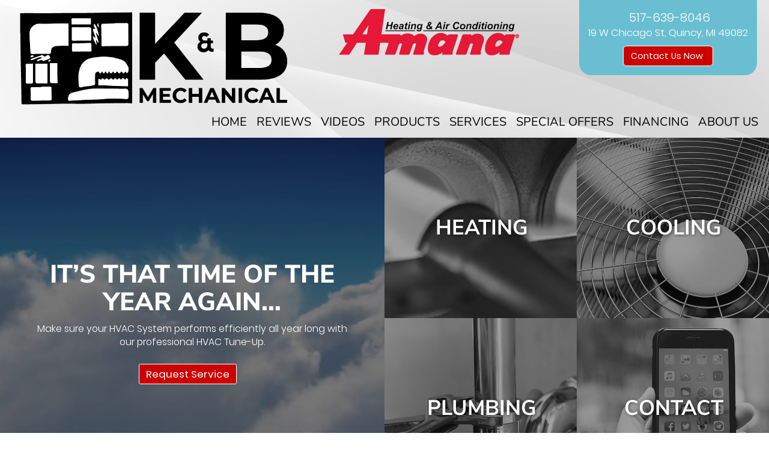

--- FILE ---
content_type: text/html; charset=UTF-8
request_url: https://www.kbmechanical.com/
body_size: 72986
content:

<!doctype html>
<html lang="en">

<head>
    <meta charset="utf-8">
    <meta http-equiv="X-UA-Compatible" content="IE=edge">
    <meta http-equiv="Content-Language" content="en">
    <meta name="viewport" content="width=device-width, initial-scale=1">
    <meta name="msvalidate.01" content="C6B60BAAE0565080243050B6C8C8D178">

    <meta name="description" content="Serving Quincy,  MI area. We specialize in HVAC service, repair and maintenance of Amana furnaces, AC (A/C), heat pumps, ductless, geothermal for people near me">
    <title>K & B Mechanical, Air Conditioner & Furnace Repair & Service | Quincy, MI 49082</title>
    <meta name="keywords" content="" />

    <link rel="canonical" href="https://www.kbmechanical.com" />    <link rel="shortcut icon" href="//www.kbmechanical.com/images/favicon.ico" type="image/x-icon">

    <style>
        @charset "UTF-8";button,html,input,select,textarea{color:#222}body{font-size:1em;line-height:1.4}a{color:#00e}a:visited{color:#551a8b}a:hover{color:#06e}textarea{resize:vertical}.nocallout{-webkit-touch-callout:none}.pressed{background-color:rgba(0,0,0,.7)}textarea[contenteditable]{-webkit-appearance:none}.gifhidden{left:-100%;position:absolute}.ir{background-color:transparent;background-repeat:no-repeat;border:0;direction:ltr;display:block;overflow:hidden;text-align:left;text-indent:-999em}.ir br{display:none}.hidden{visibility:hidden}.visuallyhidden{clip:rect(0 0 0 0);border:0;height:1px;margin:-1px;overflow:hidden;padding:0;position:absolute;width:1px}.visuallyhidden.focusable:active,.visuallyhidden.focusable:focus{clip:auto;height:auto;margin:0;overflow:visible;position:static;width:auto}.clearfix:after,.clearfix:before{content:""}html{-ms-text-size-adjust:100%;-webkit-text-size-adjust:100%;font-family:sans-serif}body{margin:0}article,aside,details,figcaption,figure,footer,header,hgroup,main,menu,nav,section,summary{display:block}audio,canvas,progress,video{display:inline-block;vertical-align:baseline}audio:not([controls]){display:none;height:0}[hidden],template{display:none}a{background-color:transparent}a:active,a:hover{outline:0}abbr[title]{border-bottom:1px dotted}b,strong{font-weight:700}dfn{font-style:italic}h1{font-size:2em;margin:.67em 0}mark{background:#ff0;color:#000}small{font-size:80%}sub,sup{font-size:75%;line-height:0;position:relative;vertical-align:baseline}sup{top:-.5em}sub{bottom:-.25em}img{border:0}svg:not(:root){overflow:hidden}figure{margin:1em 40px}hr{box-sizing:content-box;height:0}pre{overflow:auto}code,kbd,pre,samp{font-family:monospace,monospace;font-size:1em}button,input,optgroup,select,textarea{color:inherit;font:inherit;margin:0}button{overflow:visible}button,select{text-transform:none}button,html input[type=button],input[type=reset],input[type=submit]{-webkit-appearance:button;cursor:pointer}button[disabled],html input[disabled]{cursor:default}button::-moz-focus-inner,input::-moz-focus-inner{border:0;padding:0}input{line-height:normal}input[type=checkbox],input[type=radio]{box-sizing:border-box;padding:0}input[type=number]::-webkit-inner-spin-button,input[type=number]::-webkit-outer-spin-button{height:auto}input[type=search]{-webkit-appearance:textfield;box-sizing:content-box}input[type=search]::-webkit-search-cancel-button,input[type=search]::-webkit-search-decoration{-webkit-appearance:none}fieldset{border:1px solid silver;margin:0 2px;padding:.35em .625em .75em}textarea{overflow:auto}optgroup{font-weight:700}table{border-collapse:collapse;border-spacing:0}td,th{padding:0}@media print{*,:after,:before{background:transparent!important;box-shadow:none!important;color:#000!important;text-shadow:none!important}a,a:visited{text-decoration:underline}a[href]:after{content:" (" attr(href) ")"}abbr[title]:after{content:" (" attr(title) ")"}a[href^="#"]:after,a[href^="javascript:"]:after{content:""}blockquote,pre{border:1px solid #999;page-break-inside:avoid}thead{display:table-header-group}img,tr{page-break-inside:avoid}img{max-width:100%!important}h2,h3,p{orphans:3;widows:3}h2,h3{page-break-after:avoid}select{background:#fff!important}.navbar{display:none}.btn>.caret,.dropup>.btn>.caret{border-top-color:#000!important}.label{border:1px solid #000}.table{border-collapse:collapse!important}.table td,.table th{background-color:#fff!important}.table-bordered td,.table-bordered th{border:1px solid #ddd!important}}@font-face{font-family:Glyphicons Halflings;src:url(https://core-dot-sos-apps.appspot.com/fonts/bootstrap/glyphicons-halflings-regular.eot);src:url(https://core-dot-sos-apps.appspot.com/fonts/bootstrap/glyphicons-halflings-regular.eot?#iefix) format("embedded-opentype"),url(https://core-dot-sos-apps.appspot.com/fonts/bootstrap/glyphicons-halflings-regular.woff2) format("woff2"),url(https://core-dot-sos-apps.appspot.com/fonts/bootstrap/glyphicons-halflings-regular.woff) format("woff"),url(https://core-dot-sos-apps.appspot.com/fonts/bootstrap/glyphicons-halflings-regular.ttf) format("truetype"),url(https://core-dot-sos-apps.appspot.com/fonts/bootstrap/glyphicons-halflings-regular.svg#glyphicons_halflingsregular) format("svg")}.glyphicon{-webkit-font-smoothing:antialiased;-moz-osx-font-smoothing:grayscale;display:inline-block;font-family:Glyphicons Halflings;font-style:normal;font-weight:400;line-height:1;position:relative;top:1px}.glyphicon-asterisk:before{content:"*"}.glyphicon-plus:before{content:"+"}.glyphicon-eur:before,.glyphicon-euro:before{content:"€"}.glyphicon-minus:before{content:"−"}.glyphicon-cloud:before{content:"☁"}.glyphicon-envelope:before{content:"✉"}.glyphicon-pencil:before{content:"✏"}.glyphicon-glass:before{content:"\e001"}.glyphicon-music:before{content:"\e002"}.glyphicon-search:before{content:"\e003"}.glyphicon-heart:before{content:"\e005"}.glyphicon-star:before{content:"\e006"}.glyphicon-star-empty:before{content:"\e007"}.glyphicon-user:before{content:"\e008"}.glyphicon-film:before{content:"\e009"}.glyphicon-th-large:before{content:"\e010"}.glyphicon-th:before{content:"\e011"}.glyphicon-th-list:before{content:"\e012"}.glyphicon-ok:before{content:"\e013"}.glyphicon-remove:before{content:"\e014"}.glyphicon-zoom-in:before{content:"\e015"}.glyphicon-zoom-out:before{content:"\e016"}.glyphicon-off:before{content:"\e017"}.glyphicon-signal:before{content:"\e018"}.glyphicon-cog:before{content:"\e019"}.glyphicon-trash:before{content:"\e020"}.glyphicon-home:before{content:"\e021"}.glyphicon-file:before{content:"\e022"}.glyphicon-time:before{content:"\e023"}.glyphicon-road:before{content:"\e024"}.glyphicon-download-alt:before{content:"\e025"}.glyphicon-download:before{content:"\e026"}.glyphicon-upload:before{content:"\e027"}.glyphicon-inbox:before{content:"\e028"}.glyphicon-play-circle:before{content:"\e029"}.glyphicon-repeat:before{content:"\e030"}.glyphicon-refresh:before{content:"\e031"}.glyphicon-list-alt:before{content:"\e032"}.glyphicon-lock:before{content:"\e033"}.glyphicon-flag:before{content:"\e034"}.glyphicon-headphones:before{content:"\e035"}.glyphicon-volume-off:before{content:"\e036"}.glyphicon-volume-down:before{content:"\e037"}.glyphicon-volume-up:before{content:"\e038"}.glyphicon-qrcode:before{content:"\e039"}.glyphicon-barcode:before{content:"\e040"}.glyphicon-tag:before{content:"\e041"}.glyphicon-tags:before{content:"\e042"}.glyphicon-book:before{content:"\e043"}.glyphicon-bookmark:before{content:"\e044"}.glyphicon-print:before{content:"\e045"}.glyphicon-camera:before{content:"\e046"}.glyphicon-font:before{content:"\e047"}.glyphicon-bold:before{content:"\e048"}.glyphicon-italic:before{content:"\e049"}.glyphicon-text-height:before{content:"\e050"}.glyphicon-text-width:before{content:"\e051"}.glyphicon-align-left:before{content:"\e052"}.glyphicon-align-center:before{content:"\e053"}.glyphicon-align-right:before{content:"\e054"}.glyphicon-align-justify:before{content:"\e055"}.glyphicon-list:before{content:"\e056"}.glyphicon-indent-left:before{content:"\e057"}.glyphicon-indent-right:before{content:"\e058"}.glyphicon-facetime-video:before{content:"\e059"}.glyphicon-picture:before{content:"\e060"}.glyphicon-map-marker:before{content:"\e062"}.glyphicon-adjust:before{content:"\e063"}.glyphicon-tint:before{content:"\e064"}.glyphicon-edit:before{content:"\e065"}.glyphicon-share:before{content:"\e066"}.glyphicon-check:before{content:"\e067"}.glyphicon-move:before{content:"\e068"}.glyphicon-step-backward:before{content:"\e069"}.glyphicon-fast-backward:before{content:"\e070"}.glyphicon-backward:before{content:"\e071"}.glyphicon-play:before{content:"\e072"}.glyphicon-pause:before{content:"\e073"}.glyphicon-stop:before{content:"\e074"}.glyphicon-forward:before{content:"\e075"}.glyphicon-fast-forward:before{content:"\e076"}.glyphicon-step-forward:before{content:"\e077"}.glyphicon-eject:before{content:"\e078"}.glyphicon-chevron-left:before{content:"\e079"}.glyphicon-chevron-right:before{content:"\e080"}.glyphicon-plus-sign:before{content:"\e081"}.glyphicon-minus-sign:before{content:"\e082"}.glyphicon-remove-sign:before{content:"\e083"}.glyphicon-ok-sign:before{content:"\e084"}.glyphicon-question-sign:before{content:"\e085"}.glyphicon-info-sign:before{content:"\e086"}.glyphicon-screenshot:before{content:"\e087"}.glyphicon-remove-circle:before{content:"\e088"}.glyphicon-ok-circle:before{content:"\e089"}.glyphicon-ban-circle:before{content:"\e090"}.glyphicon-arrow-left:before{content:"\e091"}.glyphicon-arrow-right:before{content:"\e092"}.glyphicon-arrow-up:before{content:"\e093"}.glyphicon-arrow-down:before{content:"\e094"}.glyphicon-share-alt:before{content:"\e095"}.glyphicon-resize-full:before{content:"\e096"}.glyphicon-resize-small:before{content:"\e097"}.glyphicon-exclamation-sign:before{content:"\e101"}.glyphicon-gift:before{content:"\e102"}.glyphicon-leaf:before{content:"\e103"}.glyphicon-fire:before{content:"\e104"}.glyphicon-eye-open:before{content:"\e105"}.glyphicon-eye-close:before{content:"\e106"}.glyphicon-warning-sign:before{content:"\e107"}.glyphicon-plane:before{content:"\e108"}.glyphicon-calendar:before{content:"\e109"}.glyphicon-random:before{content:"\e110"}.glyphicon-comment:before{content:"\e111"}.glyphicon-magnet:before{content:"\e112"}.glyphicon-chevron-up:before{content:"\e113"}.glyphicon-chevron-down:before{content:"\e114"}.glyphicon-retweet:before{content:"\e115"}.glyphicon-shopping-cart:before{content:"\e116"}.glyphicon-folder-close:before{content:"\e117"}.glyphicon-folder-open:before{content:"\e118"}.glyphicon-resize-vertical:before{content:"\e119"}.glyphicon-resize-horizontal:before{content:"\e120"}.glyphicon-hdd:before{content:"\e121"}.glyphicon-bullhorn:before{content:"\e122"}.glyphicon-bell:before{content:"\e123"}.glyphicon-certificate:before{content:"\e124"}.glyphicon-thumbs-up:before{content:"\e125"}.glyphicon-thumbs-down:before{content:"\e126"}.glyphicon-hand-right:before{content:"\e127"}.glyphicon-hand-left:before{content:"\e128"}.glyphicon-hand-up:before{content:"\e129"}.glyphicon-hand-down:before{content:"\e130"}.glyphicon-circle-arrow-right:before{content:"\e131"}.glyphicon-circle-arrow-left:before{content:"\e132"}.glyphicon-circle-arrow-up:before{content:"\e133"}.glyphicon-circle-arrow-down:before{content:"\e134"}.glyphicon-globe:before{content:"\e135"}.glyphicon-wrench:before{content:"\e136"}.glyphicon-tasks:before{content:"\e137"}.glyphicon-filter:before{content:"\e138"}.glyphicon-briefcase:before{content:"\e139"}.glyphicon-fullscreen:before{content:"\e140"}.glyphicon-dashboard:before{content:"\e141"}.glyphicon-paperclip:before{content:"\e142"}.glyphicon-heart-empty:before{content:"\e143"}.glyphicon-link:before{content:"\e144"}.glyphicon-phone:before{content:"\e145"}.glyphicon-pushpin:before{content:"\e146"}.glyphicon-usd:before{content:"\e148"}.glyphicon-gbp:before{content:"\e149"}.glyphicon-sort:before{content:"\e150"}.glyphicon-sort-by-alphabet:before{content:"\e151"}.glyphicon-sort-by-alphabet-alt:before{content:"\e152"}.glyphicon-sort-by-order:before{content:"\e153"}.glyphicon-sort-by-order-alt:before{content:"\e154"}.glyphicon-sort-by-attributes:before{content:"\e155"}.glyphicon-sort-by-attributes-alt:before{content:"\e156"}.glyphicon-unchecked:before{content:"\e157"}.glyphicon-expand:before{content:"\e158"}.glyphicon-collapse-down:before{content:"\e159"}.glyphicon-collapse-up:before{content:"\e160"}.glyphicon-log-in:before{content:"\e161"}.glyphicon-flash:before{content:"\e162"}.glyphicon-log-out:before{content:"\e163"}.glyphicon-new-window:before{content:"\e164"}.glyphicon-record:before{content:"\e165"}.glyphicon-save:before{content:"\e166"}.glyphicon-open:before{content:"\e167"}.glyphicon-saved:before{content:"\e168"}.glyphicon-import:before{content:"\e169"}.glyphicon-export:before{content:"\e170"}.glyphicon-send:before{content:"\e171"}.glyphicon-floppy-disk:before{content:"\e172"}.glyphicon-floppy-saved:before{content:"\e173"}.glyphicon-floppy-remove:before{content:"\e174"}.glyphicon-floppy-save:before{content:"\e175"}.glyphicon-floppy-open:before{content:"\e176"}.glyphicon-credit-card:before{content:"\e177"}.glyphicon-transfer:before{content:"\e178"}.glyphicon-cutlery:before{content:"\e179"}.glyphicon-header:before{content:"\e180"}.glyphicon-compressed:before{content:"\e181"}.glyphicon-earphone:before{content:"\e182"}.glyphicon-phone-alt:before{content:"\e183"}.glyphicon-tower:before{content:"\e184"}.glyphicon-stats:before{content:"\e185"}.glyphicon-sd-video:before{content:"\e186"}.glyphicon-hd-video:before{content:"\e187"}.glyphicon-subtitles:before{content:"\e188"}.glyphicon-sound-stereo:before{content:"\e189"}.glyphicon-sound-dolby:before{content:"\e190"}.glyphicon-sound-5-1:before{content:"\e191"}.glyphicon-sound-6-1:before{content:"\e192"}.glyphicon-sound-7-1:before{content:"\e193"}.glyphicon-copyright-mark:before{content:"\e194"}.glyphicon-registration-mark:before{content:"\e195"}.glyphicon-cloud-download:before{content:"\e197"}.glyphicon-cloud-upload:before{content:"\e198"}.glyphicon-tree-conifer:before{content:"\e199"}.glyphicon-tree-deciduous:before{content:"\e200"}.glyphicon-cd:before{content:"\e201"}.glyphicon-save-file:before{content:"\e202"}.glyphicon-open-file:before{content:"\e203"}.glyphicon-level-up:before{content:"\e204"}.glyphicon-copy:before{content:"\e205"}.glyphicon-paste:before{content:"\e206"}.glyphicon-alert:before{content:"\e209"}.glyphicon-equalizer:before{content:"\e210"}.glyphicon-king:before{content:"\e211"}.glyphicon-queen:before{content:"\e212"}.glyphicon-pawn:before{content:"\e213"}.glyphicon-bishop:before{content:"\e214"}.glyphicon-knight:before{content:"\e215"}.glyphicon-baby-formula:before{content:"\e216"}.glyphicon-tent:before{content:"⛺"}.glyphicon-blackboard:before{content:"\e218"}.glyphicon-bed:before{content:"\e219"}.glyphicon-apple:before{content:"\f8ff"}.glyphicon-erase:before{content:"\e221"}.glyphicon-hourglass:before{content:"⌛"}.glyphicon-lamp:before{content:"\e223"}.glyphicon-duplicate:before{content:"\e224"}.glyphicon-piggy-bank:before{content:"\e225"}.glyphicon-scissors:before{content:"\e226"}.glyphicon-bitcoin:before,.glyphicon-btc:before,.glyphicon-xbt:before{content:"\e227"}.glyphicon-jpy:before,.glyphicon-yen:before{content:"¥"}.glyphicon-rub:before,.glyphicon-ruble:before{content:"₽"}.glyphicon-scale:before{content:"\e230"}.glyphicon-ice-lolly:before{content:"\e231"}.glyphicon-ice-lolly-tasted:before{content:"\e232"}.glyphicon-education:before{content:"\e233"}.glyphicon-option-horizontal:before{content:"\e234"}.glyphicon-option-vertical:before{content:"\e235"}.glyphicon-menu-hamburger:before{content:"\e236"}.glyphicon-modal-window:before{content:"\e237"}.glyphicon-oil:before{content:"\e238"}.glyphicon-grain:before{content:"\e239"}.glyphicon-sunglasses:before{content:"\e240"}.glyphicon-text-size:before{content:"\e241"}.glyphicon-text-color:before{content:"\e242"}.glyphicon-text-background:before{content:"\e243"}.glyphicon-object-align-top:before{content:"\e244"}.glyphicon-object-align-bottom:before{content:"\e245"}.glyphicon-object-align-horizontal:before{content:"\e246"}.glyphicon-object-align-left:before{content:"\e247"}.glyphicon-object-align-vertical:before{content:"\e248"}.glyphicon-object-align-right:before{content:"\e249"}.glyphicon-triangle-right:before{content:"\e250"}.glyphicon-triangle-left:before{content:"\e251"}.glyphicon-triangle-bottom:before{content:"\e252"}.glyphicon-triangle-top:before{content:"\e253"}.glyphicon-console:before{content:"\e254"}.glyphicon-superscript:before{content:"\e255"}.glyphicon-subscript:before{content:"\e256"}.glyphicon-menu-left:before{content:"\e257"}.glyphicon-menu-right:before{content:"\e258"}.glyphicon-menu-down:before{content:"\e259"}.glyphicon-menu-up:before{content:"\e260"}*,:after,:before{box-sizing:border-box}html{-webkit-tap-highlight-color:rgba(0,0,0,0);font-size:10px}body{background-color:#fff;color:#333;font-family:Helvetica Neue,Helvetica,Arial,sans-serif;font-size:14px;line-height:1.428571429}button,input,select,textarea{font-family:inherit;font-size:inherit;line-height:inherit}a{color:#aaa;text-decoration:none}a:focus,a:hover{color:#9d9d9d;text-decoration:underline}a:focus{outline:thin dotted;outline:5px auto -webkit-focus-ring-color;outline-offset:-2px}figure{margin:0}img{vertical-align:middle}.img-responsive{display:block;height:auto;max-width:100%}.img-rounded{border-radius:6px}.img-thumbnail{background-color:#fff;border:1px solid #ddd;border-radius:4px;display:inline-block;height:auto;line-height:1.428571429;max-width:100%;padding:4px;transition:all .2s ease-in-out}.img-circle{border-radius:50%}hr{border:0;border-top:1px solid #eee;margin-bottom:20px;margin-top:20px}.sr-only{clip:rect(0,0,0,0);border:0;height:1px;margin:-1px;overflow:hidden;padding:0;position:absolute;width:1px}.sr-only-focusable:active,.sr-only-focusable:focus{clip:auto;height:auto;margin:0;overflow:visible;position:static;width:auto}[role=button]{cursor:pointer}.h1,.h2,.h3,.h4,.h5,.h6,h1,h2,h3,h4,h5,h6{color:inherit;font-family:inherit;font-weight:500;line-height:1.1}.h1 .small,.h1 small,.h2 .small,.h2 small,.h3 .small,.h3 small,.h4 .small,.h4 small,.h5 .small,.h5 small,.h6 .small,.h6 small,h1 .small,h1 small,h2 .small,h2 small,h3 .small,h3 small,h4 .small,h4 small,h5 .small,h5 small,h6 .small,h6 small{color:#777;font-weight:400;line-height:1}.h1,.h2,.h3,h1,h2,h3{margin-bottom:10px;margin-top:20px}.h1 .small,.h1 small,.h2 .small,.h2 small,.h3 .small,.h3 small,h1 .small,h1 small,h2 .small,h2 small,h3 .small,h3 small{font-size:65%}.h4,.h5,.h6,h4,h5,h6{margin-bottom:10px;margin-top:10px}.h4 .small,.h4 small,.h5 .small,.h5 small,.h6 .small,.h6 small,h4 .small,h4 small,h5 .small,h5 small,h6 .small,h6 small{font-size:75%}.h1,h1{font-size:36px}.h2,h2{font-size:30px}.h3,h3{font-size:24px}.h4,h4{font-size:18px}.h5,h5{font-size:14px}.h6,h6{font-size:12px}p{margin:0 0 10px}.lead{font-size:16px;font-weight:300;line-height:1.4;margin-bottom:20px}@media (min-width:768px){.lead{font-size:21px}}.small,small{font-size:85%}.mark,mark{background-color:#fcf8e3;padding:.2em}.text-left{text-align:left}.text-right{text-align:right}.text-center{text-align:center}.text-justify{text-align:justify}.text-nowrap{white-space:nowrap}.text-lowercase{text-transform:lowercase}.initialism,.text-uppercase{text-transform:uppercase}.text-capitalize{text-transform:capitalize}.text-muted{color:#777}.text-primary{color:#aaa}a.text-primary:hover{color:#919191}.text-success{color:#3c763d}a.text-success:hover{color:#2b542c}.text-info{color:#31708f}a.text-info:hover{color:#245269}.text-warning{color:#8a6d3b}a.text-warning:hover{color:#66512c}.text-danger{color:#a94442}a.text-danger:hover{color:#843534}.bg-primary{background-color:#aaa;color:#fff}a.bg-primary:hover{background-color:#919191}.bg-success{background-color:#dff0d8}a.bg-success:hover{background-color:#c1e2b3}.bg-info{background-color:#d9edf7}a.bg-info:hover{background-color:#afd9ee}.bg-warning{background-color:#fcf8e3}a.bg-warning:hover{background-color:#f7ecb5}.bg-danger{background-color:#f2dede}a.bg-danger:hover{background-color:#e4b9b9}.page-header{border-bottom:1px solid #eee;margin:40px 0 20px;padding-bottom:9px}ol,ul{margin-bottom:10px;margin-top:0}ol ol,ol ul,ul ol,ul ul{margin-bottom:0}.list-inline,.list-unstyled{list-style:none;padding-left:0}.list-inline{margin-left:-5px}.list-inline>li{display:inline-block;padding-left:5px;padding-right:5px}dl{margin-bottom:20px;margin-top:0}dd,dt{line-height:1.428571429}dt{font-weight:700}dd{margin-left:0}.dl-horizontal dd:after,.dl-horizontal dd:before{content:" ";display:table}.dl-horizontal dd:after{clear:both}@media (min-width:768px){.dl-horizontal dt{clear:left;float:left;overflow:hidden;text-align:right;text-overflow:ellipsis;white-space:nowrap;width:160px}.dl-horizontal dd{margin-left:180px}}abbr[data-original-title],abbr[title]{border-bottom:1px dotted #777;cursor:help}.initialism{font-size:90%}blockquote{border-left:5px solid #eee;font-size:17.5px;margin:0 0 20px;padding:10px 20px}blockquote ol:last-child,blockquote p:last-child,blockquote ul:last-child{margin-bottom:0}blockquote .small,blockquote footer,blockquote small{color:#777;display:block;font-size:80%;line-height:1.428571429}blockquote .small:before,blockquote footer:before,blockquote small:before{content:"— "}.blockquote-reverse,blockquote.pull-right{border-left:0;border-right:5px solid #eee;padding-left:0;padding-right:15px;text-align:right}.blockquote-reverse .small:before,.blockquote-reverse footer:before,.blockquote-reverse small:before,blockquote.pull-right .small:before,blockquote.pull-right footer:before,blockquote.pull-right small:before{content:""}.blockquote-reverse .small:after,.blockquote-reverse footer:after,.blockquote-reverse small:after,blockquote.pull-right .small:after,blockquote.pull-right footer:after,blockquote.pull-right small:after{content:" —"}address{font-style:normal;line-height:1.428571429;margin-bottom:20px}code,kbd,pre,samp{font-family:Menlo,Monaco,Consolas,Courier New,monospace}code{background-color:#f9f2f4;border-radius:4px;color:#c7254e}code,kbd{font-size:90%;padding:2px 4px}kbd{background-color:#333;border-radius:3px;box-shadow:inset 0 -1px 0 rgba(0,0,0,.25);color:#fff}kbd kbd{box-shadow:none;font-size:100%;font-weight:700;padding:0}pre{word-wrap:break-word;background-color:#f5f5f5;border:1px solid #ccc;border-radius:4px;color:#333;display:block;font-size:13px;line-height:1.428571429;margin:0 0 10px;padding:9.5px;word-break:break-all}pre code{background-color:transparent;border-radius:0;color:inherit;font-size:inherit;padding:0;white-space:pre-wrap}.pre-scrollable{max-height:340px;overflow-y:scroll}.container{margin-left:auto;margin-right:auto;padding-left:15px;padding-right:15px}.container:after,.container:before{content:" ";display:table}.container:after{clear:both}@media (min-width:768px){.container{width:750px}}@media (min-width:992px){.container{width:970px}}@media (min-width:1200px){.container{width:1170px}}.container-fluid{margin-left:auto;margin-right:auto;padding-left:15px;padding-right:15px}.container-fluid:after,.container-fluid:before{content:" ";display:table}.container-fluid:after{clear:both}.row{margin-left:-15px;margin-right:-15px}.row:after,.row:before{content:" ";display:table}.row:after{clear:both}.col-lg-1,.col-lg-10,.col-lg-11,.col-lg-12,.col-lg-2,.col-lg-3,.col-lg-4,.col-lg-5,.col-lg-6,.col-lg-7,.col-lg-8,.col-lg-9,.col-md-1,.col-md-10,.col-md-11,.col-md-12,.col-md-2,.col-md-3,.col-md-4,.col-md-5,.col-md-6,.col-md-7,.col-md-8,.col-md-9,.col-sm-1,.col-sm-10,.col-sm-11,.col-sm-12,.col-sm-2,.col-sm-3,.col-sm-4,.col-sm-5,.col-sm-6,.col-sm-7,.col-sm-8,.col-sm-9,.col-xs-1,.col-xs-10,.col-xs-11,.col-xs-12,.col-xs-2,.col-xs-3,.col-xs-4,.col-xs-5,.col-xs-6,.col-xs-7,.col-xs-8,.col-xs-9{min-height:1px;padding-left:15px;padding-right:15px;position:relative}.col-xs-1,.col-xs-10,.col-xs-11,.col-xs-12,.col-xs-2,.col-xs-3,.col-xs-4,.col-xs-5,.col-xs-6,.col-xs-7,.col-xs-8,.col-xs-9{float:left}.col-xs-1{width:8.3333333333%}.col-xs-2{width:16.6666666667%}.col-xs-3{width:25%}.col-xs-4{width:33.3333333333%}.col-xs-5{width:41.6666666667%}.col-xs-6{width:50%}.col-xs-7{width:58.3333333333%}.col-xs-8{width:66.6666666667%}.col-xs-9{width:75%}.col-xs-10{width:83.3333333333%}.col-xs-11{width:91.6666666667%}.col-xs-12{width:100%}.col-xs-pull-0{right:auto}.col-xs-pull-1{right:8.3333333333%}.col-xs-pull-2{right:16.6666666667%}.col-xs-pull-3{right:25%}.col-xs-pull-4{right:33.3333333333%}.col-xs-pull-5{right:41.6666666667%}.col-xs-pull-6{right:50%}.col-xs-pull-7{right:58.3333333333%}.col-xs-pull-8{right:66.6666666667%}.col-xs-pull-9{right:75%}.col-xs-pull-10{right:83.3333333333%}.col-xs-pull-11{right:91.6666666667%}.col-xs-pull-12{right:100%}.col-xs-push-0{left:auto}.col-xs-push-1{left:8.3333333333%}.col-xs-push-2{left:16.6666666667%}.col-xs-push-3{left:25%}.col-xs-push-4{left:33.3333333333%}.col-xs-push-5{left:41.6666666667%}.col-xs-push-6{left:50%}.col-xs-push-7{left:58.3333333333%}.col-xs-push-8{left:66.6666666667%}.col-xs-push-9{left:75%}.col-xs-push-10{left:83.3333333333%}.col-xs-push-11{left:91.6666666667%}.col-xs-push-12{left:100%}.col-xs-offset-0{margin-left:0}.col-xs-offset-1{margin-left:8.3333333333%}.col-xs-offset-2{margin-left:16.6666666667%}.col-xs-offset-3{margin-left:25%}.col-xs-offset-4{margin-left:33.3333333333%}.col-xs-offset-5{margin-left:41.6666666667%}.col-xs-offset-6{margin-left:50%}.col-xs-offset-7{margin-left:58.3333333333%}.col-xs-offset-8{margin-left:66.6666666667%}.col-xs-offset-9{margin-left:75%}.col-xs-offset-10{margin-left:83.3333333333%}.col-xs-offset-11{margin-left:91.6666666667%}.col-xs-offset-12{margin-left:100%}@media (min-width:768px){.col-sm-1,.col-sm-10,.col-sm-11,.col-sm-12,.col-sm-2,.col-sm-3,.col-sm-4,.col-sm-5,.col-sm-6,.col-sm-7,.col-sm-8,.col-sm-9{float:left}.col-sm-1{width:8.3333333333%}.col-sm-2{width:16.6666666667%}.col-sm-3{width:25%}.col-sm-4{width:33.3333333333%}.col-sm-5{width:41.6666666667%}.col-sm-6{width:50%}.col-sm-7{width:58.3333333333%}.col-sm-8{width:66.6666666667%}.col-sm-9{width:75%}.col-sm-10{width:83.3333333333%}.col-sm-11{width:91.6666666667%}.col-sm-12{width:100%}.col-sm-pull-0{right:auto}.col-sm-pull-1{right:8.3333333333%}.col-sm-pull-2{right:16.6666666667%}.col-sm-pull-3{right:25%}.col-sm-pull-4{right:33.3333333333%}.col-sm-pull-5{right:41.6666666667%}.col-sm-pull-6{right:50%}.col-sm-pull-7{right:58.3333333333%}.col-sm-pull-8{right:66.6666666667%}.col-sm-pull-9{right:75%}.col-sm-pull-10{right:83.3333333333%}.col-sm-pull-11{right:91.6666666667%}.col-sm-pull-12{right:100%}.col-sm-push-0{left:auto}.col-sm-push-1{left:8.3333333333%}.col-sm-push-2{left:16.6666666667%}.col-sm-push-3{left:25%}.col-sm-push-4{left:33.3333333333%}.col-sm-push-5{left:41.6666666667%}.col-sm-push-6{left:50%}.col-sm-push-7{left:58.3333333333%}.col-sm-push-8{left:66.6666666667%}.col-sm-push-9{left:75%}.col-sm-push-10{left:83.3333333333%}.col-sm-push-11{left:91.6666666667%}.col-sm-push-12{left:100%}.col-sm-offset-0{margin-left:0}.col-sm-offset-1{margin-left:8.3333333333%}.col-sm-offset-2{margin-left:16.6666666667%}.col-sm-offset-3{margin-left:25%}.col-sm-offset-4{margin-left:33.3333333333%}.col-sm-offset-5{margin-left:41.6666666667%}.col-sm-offset-6{margin-left:50%}.col-sm-offset-7{margin-left:58.3333333333%}.col-sm-offset-8{margin-left:66.6666666667%}.col-sm-offset-9{margin-left:75%}.col-sm-offset-10{margin-left:83.3333333333%}.col-sm-offset-11{margin-left:91.6666666667%}.col-sm-offset-12{margin-left:100%}}@media (min-width:992px){.col-md-1,.col-md-10,.col-md-11,.col-md-12,.col-md-2,.col-md-3,.col-md-4,.col-md-5,.col-md-6,.col-md-7,.col-md-8,.col-md-9{float:left}.col-md-1{width:8.3333333333%}.col-md-2{width:16.6666666667%}.col-md-3{width:25%}.col-md-4{width:33.3333333333%}.col-md-5{width:41.6666666667%}.col-md-6{width:50%}.col-md-7{width:58.3333333333%}.col-md-8{width:66.6666666667%}.col-md-9{width:75%}.col-md-10{width:83.3333333333%}.col-md-11{width:91.6666666667%}.col-md-12{width:100%}.col-md-pull-0{right:auto}.col-md-pull-1{right:8.3333333333%}.col-md-pull-2{right:16.6666666667%}.col-md-pull-3{right:25%}.col-md-pull-4{right:33.3333333333%}.col-md-pull-5{right:41.6666666667%}.col-md-pull-6{right:50%}.col-md-pull-7{right:58.3333333333%}.col-md-pull-8{right:66.6666666667%}.col-md-pull-9{right:75%}.col-md-pull-10{right:83.3333333333%}.col-md-pull-11{right:91.6666666667%}.col-md-pull-12{right:100%}.col-md-push-0{left:auto}.col-md-push-1{left:8.3333333333%}.col-md-push-2{left:16.6666666667%}.col-md-push-3{left:25%}.col-md-push-4{left:33.3333333333%}.col-md-push-5{left:41.6666666667%}.col-md-push-6{left:50%}.col-md-push-7{left:58.3333333333%}.col-md-push-8{left:66.6666666667%}.col-md-push-9{left:75%}.col-md-push-10{left:83.3333333333%}.col-md-push-11{left:91.6666666667%}.col-md-push-12{left:100%}.col-md-offset-0{margin-left:0}.col-md-offset-1{margin-left:8.3333333333%}.col-md-offset-2{margin-left:16.6666666667%}.col-md-offset-3{margin-left:25%}.col-md-offset-4{margin-left:33.3333333333%}.col-md-offset-5{margin-left:41.6666666667%}.col-md-offset-6{margin-left:50%}.col-md-offset-7{margin-left:58.3333333333%}.col-md-offset-8{margin-left:66.6666666667%}.col-md-offset-9{margin-left:75%}.col-md-offset-10{margin-left:83.3333333333%}.col-md-offset-11{margin-left:91.6666666667%}.col-md-offset-12{margin-left:100%}}@media (min-width:1200px){.col-lg-1,.col-lg-10,.col-lg-11,.col-lg-12,.col-lg-2,.col-lg-3,.col-lg-4,.col-lg-5,.col-lg-6,.col-lg-7,.col-lg-8,.col-lg-9{float:left}.col-lg-1{width:8.3333333333%}.col-lg-2{width:16.6666666667%}.col-lg-3{width:25%}.col-lg-4{width:33.3333333333%}.col-lg-5{width:41.6666666667%}.col-lg-6{width:50%}.col-lg-7{width:58.3333333333%}.col-lg-8{width:66.6666666667%}.col-lg-9{width:75%}.col-lg-10{width:83.3333333333%}.col-lg-11{width:91.6666666667%}.col-lg-12{width:100%}.col-lg-pull-0{right:auto}.col-lg-pull-1{right:8.3333333333%}.col-lg-pull-2{right:16.6666666667%}.col-lg-pull-3{right:25%}.col-lg-pull-4{right:33.3333333333%}.col-lg-pull-5{right:41.6666666667%}.col-lg-pull-6{right:50%}.col-lg-pull-7{right:58.3333333333%}.col-lg-pull-8{right:66.6666666667%}.col-lg-pull-9{right:75%}.col-lg-pull-10{right:83.3333333333%}.col-lg-pull-11{right:91.6666666667%}.col-lg-pull-12{right:100%}.col-lg-push-0{left:auto}.col-lg-push-1{left:8.3333333333%}.col-lg-push-2{left:16.6666666667%}.col-lg-push-3{left:25%}.col-lg-push-4{left:33.3333333333%}.col-lg-push-5{left:41.6666666667%}.col-lg-push-6{left:50%}.col-lg-push-7{left:58.3333333333%}.col-lg-push-8{left:66.6666666667%}.col-lg-push-9{left:75%}.col-lg-push-10{left:83.3333333333%}.col-lg-push-11{left:91.6666666667%}.col-lg-push-12{left:100%}.col-lg-offset-0{margin-left:0}.col-lg-offset-1{margin-left:8.3333333333%}.col-lg-offset-2{margin-left:16.6666666667%}.col-lg-offset-3{margin-left:25%}.col-lg-offset-4{margin-left:33.3333333333%}.col-lg-offset-5{margin-left:41.6666666667%}.col-lg-offset-6{margin-left:50%}.col-lg-offset-7{margin-left:58.3333333333%}.col-lg-offset-8{margin-left:66.6666666667%}.col-lg-offset-9{margin-left:75%}.col-lg-offset-10{margin-left:83.3333333333%}.col-lg-offset-11{margin-left:91.6666666667%}.col-lg-offset-12{margin-left:100%}}table{background-color:transparent}caption{color:#777;padding-bottom:8px;padding-top:8px}caption,th{text-align:left}.table{margin-bottom:20px;max-width:100%;width:100%}.table>tbody>tr>td,.table>tbody>tr>th,.table>tfoot>tr>td,.table>tfoot>tr>th,.table>thead>tr>td,.table>thead>tr>th{border-top:1px solid #ddd;line-height:1.428571429;padding:8px;vertical-align:top}.table>thead>tr>th{border-bottom:2px solid #ddd;vertical-align:bottom}.table>caption+thead>tr:first-child>td,.table>caption+thead>tr:first-child>th,.table>colgroup+thead>tr:first-child>td,.table>colgroup+thead>tr:first-child>th,.table>thead:first-child>tr:first-child>td,.table>thead:first-child>tr:first-child>th{border-top:0}.table>tbody+tbody{border-top:2px solid #ddd}.table .table{background-color:#fff}.table-condensed>tbody>tr>td,.table-condensed>tbody>tr>th,.table-condensed>tfoot>tr>td,.table-condensed>tfoot>tr>th,.table-condensed>thead>tr>td,.table-condensed>thead>tr>th{padding:5px}.table-bordered,.table-bordered>tbody>tr>td,.table-bordered>tbody>tr>th,.table-bordered>tfoot>tr>td,.table-bordered>tfoot>tr>th,.table-bordered>thead>tr>td,.table-bordered>thead>tr>th{border:1px solid #ddd}.table-bordered>thead>tr>td,.table-bordered>thead>tr>th{border-bottom-width:2px}.table-striped>tbody>tr:nth-of-type(odd){background-color:#f9f9f9}.table-hover>tbody>tr:hover{background-color:#f5f5f5}table col[class*=col-]{display:table-column;float:none;position:static}table td[class*=col-],table th[class*=col-]{display:table-cell;float:none;position:static}.table>tbody>tr.active>td,.table>tbody>tr.active>th,.table>tbody>tr>td.active,.table>tbody>tr>th.active,.table>tfoot>tr.active>td,.table>tfoot>tr.active>th,.table>tfoot>tr>td.active,.table>tfoot>tr>th.active,.table>thead>tr.active>td,.table>thead>tr.active>th,.table>thead>tr>td.active,.table>thead>tr>th.active{background-color:#f5f5f5}.table-hover>tbody>tr.active:hover>td,.table-hover>tbody>tr.active:hover>th,.table-hover>tbody>tr:hover>.active,.table-hover>tbody>tr>td.active:hover,.table-hover>tbody>tr>th.active:hover{background-color:#e8e8e8}.table>tbody>tr.success>td,.table>tbody>tr.success>th,.table>tbody>tr>td.success,.table>tbody>tr>th.success,.table>tfoot>tr.success>td,.table>tfoot>tr.success>th,.table>tfoot>tr>td.success,.table>tfoot>tr>th.success,.table>thead>tr.success>td,.table>thead>tr.success>th,.table>thead>tr>td.success,.table>thead>tr>th.success{background-color:#dff0d8}.table-hover>tbody>tr.success:hover>td,.table-hover>tbody>tr.success:hover>th,.table-hover>tbody>tr:hover>.success,.table-hover>tbody>tr>td.success:hover,.table-hover>tbody>tr>th.success:hover{background-color:#d0e9c6}.table>tbody>tr.info>td,.table>tbody>tr.info>th,.table>tbody>tr>td.info,.table>tbody>tr>th.info,.table>tfoot>tr.info>td,.table>tfoot>tr.info>th,.table>tfoot>tr>td.info,.table>tfoot>tr>th.info,.table>thead>tr.info>td,.table>thead>tr.info>th,.table>thead>tr>td.info,.table>thead>tr>th.info{background-color:#d9edf7}.table-hover>tbody>tr.info:hover>td,.table-hover>tbody>tr.info:hover>th,.table-hover>tbody>tr:hover>.info,.table-hover>tbody>tr>td.info:hover,.table-hover>tbody>tr>th.info:hover{background-color:#c4e3f3}.table>tbody>tr.warning>td,.table>tbody>tr.warning>th,.table>tbody>tr>td.warning,.table>tbody>tr>th.warning,.table>tfoot>tr.warning>td,.table>tfoot>tr.warning>th,.table>tfoot>tr>td.warning,.table>tfoot>tr>th.warning,.table>thead>tr.warning>td,.table>thead>tr.warning>th,.table>thead>tr>td.warning,.table>thead>tr>th.warning{background-color:#fcf8e3}.table-hover>tbody>tr.warning:hover>td,.table-hover>tbody>tr.warning:hover>th,.table-hover>tbody>tr:hover>.warning,.table-hover>tbody>tr>td.warning:hover,.table-hover>tbody>tr>th.warning:hover{background-color:#faf2cc}.table>tbody>tr.danger>td,.table>tbody>tr.danger>th,.table>tbody>tr>td.danger,.table>tbody>tr>th.danger,.table>tfoot>tr.danger>td,.table>tfoot>tr.danger>th,.table>tfoot>tr>td.danger,.table>tfoot>tr>th.danger,.table>thead>tr.danger>td,.table>thead>tr.danger>th,.table>thead>tr>td.danger,.table>thead>tr>th.danger{background-color:#f2dede}.table-hover>tbody>tr.danger:hover>td,.table-hover>tbody>tr.danger:hover>th,.table-hover>tbody>tr:hover>.danger,.table-hover>tbody>tr>td.danger:hover,.table-hover>tbody>tr>th.danger:hover{background-color:#ebcccc}.table-responsive{min-height:.01%;overflow-x:auto}@media screen and (max-width:767px){.table-responsive{-ms-overflow-style:-ms-autohiding-scrollbar;border:1px solid #ddd;margin-bottom:15px;overflow-y:hidden;width:100%}.table-responsive>.table{margin-bottom:0}.table-responsive>.table>tbody>tr>td,.table-responsive>.table>tbody>tr>th,.table-responsive>.table>tfoot>tr>td,.table-responsive>.table>tfoot>tr>th,.table-responsive>.table>thead>tr>td,.table-responsive>.table>thead>tr>th{white-space:nowrap}.table-responsive>.table-bordered{border:0}.table-responsive>.table-bordered>tbody>tr>td:first-child,.table-responsive>.table-bordered>tbody>tr>th:first-child,.table-responsive>.table-bordered>tfoot>tr>td:first-child,.table-responsive>.table-bordered>tfoot>tr>th:first-child,.table-responsive>.table-bordered>thead>tr>td:first-child,.table-responsive>.table-bordered>thead>tr>th:first-child{border-left:0}.table-responsive>.table-bordered>tbody>tr>td:last-child,.table-responsive>.table-bordered>tbody>tr>th:last-child,.table-responsive>.table-bordered>tfoot>tr>td:last-child,.table-responsive>.table-bordered>tfoot>tr>th:last-child,.table-responsive>.table-bordered>thead>tr>td:last-child,.table-responsive>.table-bordered>thead>tr>th:last-child{border-right:0}.table-responsive>.table-bordered>tbody>tr:last-child>td,.table-responsive>.table-bordered>tbody>tr:last-child>th,.table-responsive>.table-bordered>tfoot>tr:last-child>td,.table-responsive>.table-bordered>tfoot>tr:last-child>th{border-bottom:0}}fieldset{margin:0;min-width:0}fieldset,legend{border:0;padding:0}legend{border-bottom:1px solid #e5e5e5;color:#333;display:block;font-size:21px;line-height:inherit;margin-bottom:20px;width:100%}label{display:inline-block;font-weight:700;margin-bottom:5px;max-width:100%}input[type=search]{box-sizing:border-box}input[type=checkbox],input[type=radio]{line-height:normal;margin:4px 0 0;margin-top:1px\9}input[type=file]{display:block}input[type=range]{display:block;width:100%}select[multiple],select[size]{height:auto}input[type=checkbox]:focus,input[type=file]:focus,input[type=radio]:focus{outline:thin dotted;outline:5px auto -webkit-focus-ring-color;outline-offset:-2px}output{padding-top:7px}.form-control,output{color:#555;display:block;font-size:14px;line-height:1.428571429}.form-control{background-color:#fff;background-image:none;border:1px solid #ccc;border-radius:4px;box-shadow:inset 0 1px 1px rgba(0,0,0,.075);height:34px;padding:6px 12px;transition:border-color .15s ease-in-out,box-shadow .15s ease-in-out;width:100%}.form-control:focus{border-color:#66afe9;box-shadow:inset 0 1px 1px rgba(0,0,0,.075),0 0 8px rgba(102,175,233,.6);outline:0}.form-control::-moz-placeholder{color:#999;opacity:1}.form-control:-ms-input-placeholder{color:#999}.form-control::-webkit-input-placeholder{color:#999}.form-control[disabled],.form-control[readonly],fieldset[disabled] .form-control{background-color:#eee;opacity:1}.form-control[disabled],fieldset[disabled] .form-control{cursor:not-allowed}textarea.form-control{height:auto}input[type=search]{-webkit-appearance:none}@media screen and (-webkit-min-device-pixel-ratio:0){input[type=date],input[type=datetime-local],input[type=month],input[type=time]{line-height:34px}.input-group-sm input[type=date],.input-group-sm input[type=datetime-local],.input-group-sm input[type=month],.input-group-sm input[type=time],.input-group-sm>.input-group-btn>input[type=date].btn,.input-group-sm>.input-group-btn>input[type=datetime-local].btn,.input-group-sm>.input-group-btn>input[type=month].btn,.input-group-sm>.input-group-btn>input[type=time].btn,input[type=date].input-sm,input[type=datetime-local].input-sm,input[type=month].input-sm,input[type=time].input-sm{line-height:30px}.input-group-lg input[type=date],.input-group-lg input[type=datetime-local],.input-group-lg input[type=month],.input-group-lg input[type=time],.input-group-lg>.input-group-btn>input[type=date].btn,.input-group-lg>.input-group-btn>input[type=datetime-local].btn,.input-group-lg>.input-group-btn>input[type=month].btn,.input-group-lg>.input-group-btn>input[type=time].btn,input[type=date].input-lg,input[type=datetime-local].input-lg,input[type=month].input-lg,input[type=time].input-lg{line-height:46px}}.form-group{margin-bottom:15px}.checkbox,.radio{display:block;margin-bottom:10px;margin-top:10px;position:relative}.checkbox label,.radio label{cursor:pointer;font-weight:400;margin-bottom:0;min-height:20px;padding-left:20px}.checkbox input[type=checkbox],.checkbox-inline input[type=checkbox],.radio input[type=radio],.radio-inline input[type=radio]{margin-left:-20px;margin-top:4px\9;position:absolute}.checkbox+.checkbox,.radio+.radio{margin-top:-5px}.checkbox-inline,.radio-inline{cursor:pointer;display:inline-block;font-weight:400;margin-bottom:0;padding-left:20px;position:relative;vertical-align:middle}.checkbox-inline+.checkbox-inline,.radio-inline+.radio-inline{margin-left:10px;margin-top:0}.checkbox-inline.disabled,.checkbox.disabled label,.radio-inline.disabled,.radio.disabled label,fieldset[disabled] .checkbox label,fieldset[disabled] .checkbox-inline,fieldset[disabled] .radio label,fieldset[disabled] .radio-inline,fieldset[disabled] input[type=checkbox],fieldset[disabled] input[type=radio],input[type=checkbox].disabled,input[type=checkbox][disabled],input[type=radio].disabled,input[type=radio][disabled]{cursor:not-allowed}.form-control-static{margin-bottom:0;min-height:34px;padding-bottom:7px;padding-top:7px}.form-control-static.input-lg,.form-control-static.input-sm,.input-group-lg>.form-control-static.form-control,.input-group-lg>.form-control-static.input-group-addon,.input-group-lg>.input-group-btn>.form-control-static.btn,.input-group-sm>.form-control-static.form-control,.input-group-sm>.form-control-static.input-group-addon,.input-group-sm>.input-group-btn>.form-control-static.btn{padding-left:0;padding-right:0}.input-group-sm>.form-control,.input-group-sm>.input-group-addon,.input-group-sm>.input-group-btn>.btn,.input-sm{border-radius:3px;font-size:12px;height:30px;line-height:1.5;padding:5px 10px}.input-group-sm>.input-group-btn>select.btn,.input-group-sm>select.form-control,.input-group-sm>select.input-group-addon,select.input-sm{height:30px;line-height:30px}.input-group-sm>.input-group-btn>select[multiple].btn,.input-group-sm>.input-group-btn>textarea.btn,.input-group-sm>select[multiple].form-control,.input-group-sm>select[multiple].input-group-addon,.input-group-sm>textarea.form-control,.input-group-sm>textarea.input-group-addon,select[multiple].input-sm,textarea.input-sm{height:auto}.form-group-sm .form-control{border-radius:3px;font-size:12px;height:30px;line-height:1.5;padding:5px 10px}.form-group-sm select.form-control{height:30px;line-height:30px}.form-group-sm select[multiple].form-control,.form-group-sm textarea.form-control{height:auto}.form-group-sm .form-control-static{font-size:12px;height:30px;line-height:1.5;min-height:32px;padding:5px 10px}.input-group-lg>.form-control,.input-group-lg>.input-group-addon,.input-group-lg>.input-group-btn>.btn,.input-lg{border-radius:6px;font-size:18px;height:46px;line-height:1.3333333;padding:10px 16px}.input-group-lg>.input-group-btn>select.btn,.input-group-lg>select.form-control,.input-group-lg>select.input-group-addon,select.input-lg{height:46px;line-height:46px}.input-group-lg>.input-group-btn>select[multiple].btn,.input-group-lg>.input-group-btn>textarea.btn,.input-group-lg>select[multiple].form-control,.input-group-lg>select[multiple].input-group-addon,.input-group-lg>textarea.form-control,.input-group-lg>textarea.input-group-addon,select[multiple].input-lg,textarea.input-lg{height:auto}.form-group-lg .form-control{border-radius:6px;font-size:18px;height:46px;line-height:1.3333333;padding:10px 16px}.form-group-lg select.form-control{height:46px;line-height:46px}.form-group-lg select[multiple].form-control,.form-group-lg textarea.form-control{height:auto}.form-group-lg .form-control-static{font-size:18px;height:46px;line-height:1.3333333;min-height:38px;padding:10px 16px}.has-feedback{position:relative}.has-feedback .form-control{padding-right:42.5px}.form-control-feedback{display:block;height:34px;line-height:34px;pointer-events:none;position:absolute;right:0;text-align:center;top:0;width:34px;z-index:2}.input-group-lg>.form-control+.form-control-feedback,.input-group-lg>.input-group-addon+.form-control-feedback,.input-group-lg>.input-group-btn>.btn+.form-control-feedback,.input-lg+.form-control-feedback{height:46px;line-height:46px;width:46px}.input-group-sm>.form-control+.form-control-feedback,.input-group-sm>.input-group-addon+.form-control-feedback,.input-group-sm>.input-group-btn>.btn+.form-control-feedback,.input-sm+.form-control-feedback{height:30px;line-height:30px;width:30px}.has-success .checkbox,.has-success .checkbox-inline,.has-success .control-label,.has-success .help-block,.has-success .radio,.has-success .radio-inline,.has-success.checkbox label,.has-success.checkbox-inline label,.has-success.radio label,.has-success.radio-inline label{color:#3c763d}.has-success .form-control{border-color:#3c763d;box-shadow:inset 0 1px 1px rgba(0,0,0,.075)}.has-success .form-control:focus{border-color:#2b542c;box-shadow:inset 0 1px 1px rgba(0,0,0,.075),0 0 6px #67b168}.has-success .input-group-addon{background-color:#dff0d8;border-color:#3c763d;color:#3c763d}.has-success .form-control-feedback{color:#3c763d}.has-warning .checkbox,.has-warning .checkbox-inline,.has-warning .control-label,.has-warning .help-block,.has-warning .radio,.has-warning .radio-inline,.has-warning.checkbox label,.has-warning.checkbox-inline label,.has-warning.radio label,.has-warning.radio-inline label{color:#8a6d3b}.has-warning .form-control{border-color:#8a6d3b;box-shadow:inset 0 1px 1px rgba(0,0,0,.075)}.has-warning .form-control:focus{border-color:#66512c;box-shadow:inset 0 1px 1px rgba(0,0,0,.075),0 0 6px #c0a16b}.has-warning .input-group-addon{background-color:#fcf8e3;border-color:#8a6d3b;color:#8a6d3b}.has-warning .form-control-feedback{color:#8a6d3b}.has-error .checkbox,.has-error .checkbox-inline,.has-error .control-label,.has-error .help-block,.has-error .radio,.has-error .radio-inline,.has-error.checkbox label,.has-error.checkbox-inline label,.has-error.radio label,.has-error.radio-inline label{color:#a94442}.has-error .form-control{border-color:#a94442;box-shadow:inset 0 1px 1px rgba(0,0,0,.075)}.has-error .form-control:focus{border-color:#843534;box-shadow:inset 0 1px 1px rgba(0,0,0,.075),0 0 6px #ce8483}.has-error .input-group-addon{background-color:#f2dede;border-color:#a94442;color:#a94442}.has-error .form-control-feedback{color:#a94442}.has-feedback label~.form-control-feedback{top:25px}.has-feedback label.sr-only~.form-control-feedback{top:0}.help-block{color:#737373;display:block;margin-bottom:10px;margin-top:5px}@media (min-width:768px){.form-inline .form-group{display:inline-block;margin-bottom:0;vertical-align:middle}.form-inline .form-control{display:inline-block;vertical-align:middle;width:auto}.form-inline .form-control-static{display:inline-block}.form-inline .input-group{display:inline-table;vertical-align:middle}.form-inline .input-group .form-control,.form-inline .input-group .input-group-addon,.form-inline .input-group .input-group-btn{width:auto}.form-inline .input-group>.form-control{width:100%}.form-inline .control-label{margin-bottom:0;vertical-align:middle}.form-inline .checkbox,.form-inline .radio{display:inline-block;margin-bottom:0;margin-top:0;vertical-align:middle}.form-inline .checkbox label,.form-inline .radio label{padding-left:0}.form-inline .checkbox input[type=checkbox],.form-inline .radio input[type=radio]{margin-left:0;position:relative}.form-inline .has-feedback .form-control-feedback{top:0}}.form-horizontal .checkbox,.form-horizontal .checkbox-inline,.form-horizontal .radio,.form-horizontal .radio-inline{margin-bottom:0;margin-top:0;padding-top:7px}.form-horizontal .checkbox,.form-horizontal .radio{min-height:27px}.form-horizontal .form-group{margin-left:-15px;margin-right:-15px}.form-horizontal .form-group:after,.form-horizontal .form-group:before{content:" ";display:table}.form-horizontal .form-group:after{clear:both}@media (min-width:768px){.form-horizontal .control-label{margin-bottom:0;padding-top:7px;text-align:right}}.form-horizontal .has-feedback .form-control-feedback{right:15px}@media (min-width:768px){.form-horizontal .form-group-lg .control-label{padding-top:14.333333px}.form-horizontal .form-group-sm .control-label{padding-top:6px}}.btn{background-image:none;border:1px solid transparent;border-radius:4px;cursor:pointer;display:inline-block;font-size:14px;font-weight:400;line-height:1.428571429;margin-bottom:0;padding:6px 12px;text-align:center;touch-action:manipulation;-webkit-user-select:none;-moz-user-select:none;-ms-user-select:none;user-select:none;vertical-align:middle;white-space:nowrap}.btn.active.focus,.btn.active:focus,.btn.focus,.btn:active.focus,.btn:active:focus,.btn:focus{outline:thin dotted;outline:5px auto -webkit-focus-ring-color;outline-offset:-2px}.btn.focus,.btn:focus,.btn:hover{color:#333;text-decoration:none}.btn.active,.btn:active{background-image:none;box-shadow:inset 0 3px 5px rgba(0,0,0,.125);outline:0}.btn.disabled,.btn[disabled],fieldset[disabled] .btn{box-shadow:none;cursor:not-allowed;filter:alpha(opacity=65);opacity:.65;pointer-events:none}.btn-default{background-color:#fff;border-color:#ccc;color:#333}.btn-default.active,.btn-default.focus,.btn-default:active,.btn-default:focus,.btn-default:hover,.open>.btn-default.dropdown-toggle{background-color:#e6e6e6;border-color:#adadad;color:#333}.btn-default.active,.btn-default:active,.open>.btn-default.dropdown-toggle{background-image:none}.btn-default.disabled,.btn-default.disabled.active,.btn-default.disabled.focus,.btn-default.disabled:active,.btn-default.disabled:focus,.btn-default.disabled:hover,.btn-default[disabled],.btn-default[disabled].active,.btn-default[disabled].focus,.btn-default[disabled]:active,.btn-default[disabled]:focus,.btn-default[disabled]:hover,fieldset[disabled] .btn-default,fieldset[disabled] .btn-default.active,fieldset[disabled] .btn-default.focus,fieldset[disabled] .btn-default:active,fieldset[disabled] .btn-default:focus,fieldset[disabled] .btn-default:hover{background-color:#fff;border-color:#ccc}.btn-default .badge{background-color:#333;color:#fff}.btn-primary{background-color:#aaa;border-color:#9d9d9d;color:#fff}.btn-primary.active,.btn-primary.focus,.btn-primary:active,.btn-primary:focus,.btn-primary:hover,.open>.btn-primary.dropdown-toggle{background-color:#919191;border-color:#7f7f7f;color:#fff}.btn-primary.active,.btn-primary:active,.open>.btn-primary.dropdown-toggle{background-image:none}.btn-primary.disabled,.btn-primary.disabled.active,.btn-primary.disabled.focus,.btn-primary.disabled:active,.btn-primary.disabled:focus,.btn-primary.disabled:hover,.btn-primary[disabled],.btn-primary[disabled].active,.btn-primary[disabled].focus,.btn-primary[disabled]:active,.btn-primary[disabled]:focus,.btn-primary[disabled]:hover,fieldset[disabled] .btn-primary,fieldset[disabled] .btn-primary.active,fieldset[disabled] .btn-primary.focus,fieldset[disabled] .btn-primary:active,fieldset[disabled] .btn-primary:focus,fieldset[disabled] .btn-primary:hover{background-color:#aaa;border-color:#9d9d9d}.btn-primary .badge{background-color:#fff;color:#aaa}.btn-success{background-color:#5cb85c;border-color:#4cae4c;color:#fff}.btn-success.active,.btn-success.focus,.btn-success:active,.btn-success:focus,.btn-success:hover,.open>.btn-success.dropdown-toggle{background-color:#449d44;border-color:#398439;color:#fff}.btn-success.active,.btn-success:active,.open>.btn-success.dropdown-toggle{background-image:none}.btn-success.disabled,.btn-success.disabled.active,.btn-success.disabled.focus,.btn-success.disabled:active,.btn-success.disabled:focus,.btn-success.disabled:hover,.btn-success[disabled],.btn-success[disabled].active,.btn-success[disabled].focus,.btn-success[disabled]:active,.btn-success[disabled]:focus,.btn-success[disabled]:hover,fieldset[disabled] .btn-success,fieldset[disabled] .btn-success.active,fieldset[disabled] .btn-success.focus,fieldset[disabled] .btn-success:active,fieldset[disabled] .btn-success:focus,fieldset[disabled] .btn-success:hover{background-color:#5cb85c;border-color:#4cae4c}.btn-success .badge{background-color:#fff;color:#5cb85c}.btn-info{background-color:#5bc0de;border-color:#46b8da;color:#fff}.btn-info.active,.btn-info.focus,.btn-info:active,.btn-info:focus,.btn-info:hover,.open>.btn-info.dropdown-toggle{background-color:#31b0d5;border-color:#269abc;color:#fff}.btn-info.active,.btn-info:active,.open>.btn-info.dropdown-toggle{background-image:none}.btn-info.disabled,.btn-info.disabled.active,.btn-info.disabled.focus,.btn-info.disabled:active,.btn-info.disabled:focus,.btn-info.disabled:hover,.btn-info[disabled],.btn-info[disabled].active,.btn-info[disabled].focus,.btn-info[disabled]:active,.btn-info[disabled]:focus,.btn-info[disabled]:hover,fieldset[disabled] .btn-info,fieldset[disabled] .btn-info.active,fieldset[disabled] .btn-info.focus,fieldset[disabled] .btn-info:active,fieldset[disabled] .btn-info:focus,fieldset[disabled] .btn-info:hover{background-color:#5bc0de;border-color:#46b8da}.btn-info .badge{background-color:#fff;color:#5bc0de}.btn-warning{background-color:#f0ad4e;border-color:#eea236;color:#fff}.btn-warning.active,.btn-warning.focus,.btn-warning:active,.btn-warning:focus,.btn-warning:hover,.open>.btn-warning.dropdown-toggle{background-color:#ec971f;border-color:#d58512;color:#fff}.btn-warning.active,.btn-warning:active,.open>.btn-warning.dropdown-toggle{background-image:none}.btn-warning.disabled,.btn-warning.disabled.active,.btn-warning.disabled.focus,.btn-warning.disabled:active,.btn-warning.disabled:focus,.btn-warning.disabled:hover,.btn-warning[disabled],.btn-warning[disabled].active,.btn-warning[disabled].focus,.btn-warning[disabled]:active,.btn-warning[disabled]:focus,.btn-warning[disabled]:hover,fieldset[disabled] .btn-warning,fieldset[disabled] .btn-warning.active,fieldset[disabled] .btn-warning.focus,fieldset[disabled] .btn-warning:active,fieldset[disabled] .btn-warning:focus,fieldset[disabled] .btn-warning:hover{background-color:#f0ad4e;border-color:#eea236}.btn-warning .badge{background-color:#fff;color:#f0ad4e}.btn-danger{background-color:#d9534f;border-color:#d43f3a;color:#fff}.btn-danger.active,.btn-danger.focus,.btn-danger:active,.btn-danger:focus,.btn-danger:hover,.open>.btn-danger.dropdown-toggle{background-color:#c9302c;border-color:#ac2925;color:#fff}.btn-danger.active,.btn-danger:active,.open>.btn-danger.dropdown-toggle{background-image:none}.btn-danger.disabled,.btn-danger.disabled.active,.btn-danger.disabled.focus,.btn-danger.disabled:active,.btn-danger.disabled:focus,.btn-danger.disabled:hover,.btn-danger[disabled],.btn-danger[disabled].active,.btn-danger[disabled].focus,.btn-danger[disabled]:active,.btn-danger[disabled]:focus,.btn-danger[disabled]:hover,fieldset[disabled] .btn-danger,fieldset[disabled] .btn-danger.active,fieldset[disabled] .btn-danger.focus,fieldset[disabled] .btn-danger:active,fieldset[disabled] .btn-danger:focus,fieldset[disabled] .btn-danger:hover{background-color:#d9534f;border-color:#d43f3a}.btn-danger .badge{background-color:#fff;color:#d9534f}.btn-link{border-radius:0;color:#aaa;font-weight:400}.btn-link,.btn-link.active,.btn-link:active,.btn-link[disabled],fieldset[disabled] .btn-link{background-color:transparent;box-shadow:none}.btn-link,.btn-link:active,.btn-link:focus,.btn-link:hover{border-color:transparent}.btn-link:focus,.btn-link:hover{background-color:transparent;color:#9d9d9d;text-decoration:underline}.btn-link[disabled]:focus,.btn-link[disabled]:hover,fieldset[disabled] .btn-link:focus,fieldset[disabled] .btn-link:hover{color:#777;text-decoration:none}.btn-group-lg>.btn,.btn-lg{border-radius:6px;font-size:18px;line-height:1.3333333;padding:10px 16px}.btn-group-sm>.btn,.btn-sm{border-radius:3px;font-size:12px;line-height:1.5;padding:5px 10px}.btn-group-xs>.btn,.btn-xs{border-radius:3px;font-size:12px;line-height:1.5;padding:1px 5px}.btn-block{display:block;width:100%}.btn-block+.btn-block{margin-top:5px}input[type=button].btn-block,input[type=reset].btn-block,input[type=submit].btn-block{width:100%}.fade{opacity:0;transition:opacity .15s linear}.fade.in{opacity:1}.collapse{display:none}.collapse.in{display:block}tr.collapse.in{display:table-row}tbody.collapse.in{display:table-row-group}.collapsing{height:0;overflow:hidden;position:relative;transition-duration:.35s;transition-property:height,visibility;transition-timing-function:ease}.caret{border-left:4px solid transparent;border-right:4px solid transparent;border-top:4px dashed;display:inline-block;height:0;margin-left:2px;vertical-align:middle;width:0}.dropdown,.dropup{position:relative}.dropdown-toggle:focus{outline:0}.dropdown-menu{background-clip:padding-box;background-color:#fff;border:1px solid #ccc;border:1px solid rgba(0,0,0,.15);border-radius:4px;box-shadow:0 6px 12px rgba(0,0,0,.175);display:none;float:left;font-size:14px;left:0;list-style:none;margin:2px 0 0;min-width:160px;padding:5px 0;position:absolute;text-align:left;top:100%;z-index:1000}.dropdown-menu.pull-right{left:auto;right:0}.dropdown-menu .divider{background-color:#e5e5e5;height:1px;margin:9px 0;overflow:hidden}.dropdown-menu>li>a{clear:both;color:#333;display:block;font-weight:400;line-height:1.428571429;padding:3px 20px;white-space:nowrap}.dropdown-menu>li>a:focus,.dropdown-menu>li>a:hover{background-color:#f5f5f5;color:#262626;text-decoration:none}.dropdown-menu>.active>a,.dropdown-menu>.active>a:focus,.dropdown-menu>.active>a:hover{background-color:#aaa;color:#fff;outline:0;text-decoration:none}.dropdown-menu>.disabled>a,.dropdown-menu>.disabled>a:focus,.dropdown-menu>.disabled>a:hover{color:#777}.dropdown-menu>.disabled>a:focus,.dropdown-menu>.disabled>a:hover{background-color:transparent;background-image:none;cursor:not-allowed;filter:progid:DXImageTransform.Microsoft.gradient(enabled = false);text-decoration:none}.open>.dropdown-menu{display:block}.open>a{outline:0}.dropdown-menu-right{left:auto;right:0}.dropdown-menu-left{left:0;right:auto}.dropdown-header{color:#777;display:block;font-size:12px;line-height:1.428571429;padding:3px 20px;white-space:nowrap}.dropdown-backdrop{bottom:0;left:0;position:fixed;right:0;top:0;z-index:990}.pull-right>.dropdown-menu{left:auto;right:0}.dropup .caret,.navbar-fixed-bottom .dropdown .caret{border-bottom:4px solid;border-top:0;content:""}.dropup .dropdown-menu,.navbar-fixed-bottom .dropdown .dropdown-menu{bottom:100%;margin-bottom:2px;top:auto}@media (min-width:768px){.navbar-right .dropdown-menu{left:auto;right:0}.navbar-right .dropdown-menu-left{left:0;right:auto}}.btn-group,.btn-group-vertical{display:inline-block;position:relative;vertical-align:middle}.btn-group-vertical>.btn,.btn-group>.btn{float:left;position:relative}.btn-group-vertical>.btn.active,.btn-group-vertical>.btn:active,.btn-group-vertical>.btn:focus,.btn-group-vertical>.btn:hover,.btn-group>.btn.active,.btn-group>.btn:active,.btn-group>.btn:focus,.btn-group>.btn:hover{z-index:2}.btn-group .btn+.btn,.btn-group .btn+.btn-group,.btn-group .btn-group+.btn,.btn-group .btn-group+.btn-group{margin-left:-1px}.btn-toolbar{margin-left:-5px}.btn-toolbar:after,.btn-toolbar:before{content:" ";display:table}.btn-toolbar:after{clear:both}.btn-toolbar .btn-group,.btn-toolbar .input-group{float:left}.btn-toolbar>.btn,.btn-toolbar>.btn-group,.btn-toolbar>.input-group{margin-left:5px}.btn-group>.btn:not(:first-child):not(:last-child):not(.dropdown-toggle){border-radius:0}.btn-group>.btn:first-child{margin-left:0}.btn-group>.btn:first-child:not(:last-child):not(.dropdown-toggle){border-bottom-right-radius:0;border-top-right-radius:0}.btn-group>.btn:last-child:not(:first-child),.btn-group>.dropdown-toggle:not(:first-child){border-bottom-left-radius:0;border-top-left-radius:0}.btn-group>.btn-group{float:left}.btn-group>.btn-group:not(:first-child):not(:last-child)>.btn{border-radius:0}.btn-group>.btn-group:first-child:not(:last-child)>.btn:last-child,.btn-group>.btn-group:first-child:not(:last-child)>.dropdown-toggle{border-bottom-right-radius:0;border-top-right-radius:0}.btn-group>.btn-group:last-child:not(:first-child)>.btn:first-child{border-bottom-left-radius:0;border-top-left-radius:0}.btn-group .dropdown-toggle:active,.btn-group.open .dropdown-toggle{outline:0}.btn-group>.btn+.dropdown-toggle{padding-left:8px;padding-right:8px}.btn-group-lg.btn-group>.btn+.dropdown-toggle,.btn-group>.btn-lg+.dropdown-toggle{padding-left:12px;padding-right:12px}.btn-group.open .dropdown-toggle{box-shadow:inset 0 3px 5px rgba(0,0,0,.125)}.btn-group.open .dropdown-toggle.btn-link{box-shadow:none}.btn .caret{margin-left:0}.btn-group-lg>.btn .caret,.btn-lg .caret{border-width:5px 5px 0}.dropup .btn-group-lg>.btn .caret,.dropup .btn-lg .caret{border-width:0 5px 5px}.btn-group-vertical>.btn,.btn-group-vertical>.btn-group,.btn-group-vertical>.btn-group>.btn{display:block;float:none;max-width:100%;width:100%}.btn-group-vertical>.btn-group:after,.btn-group-vertical>.btn-group:before{content:" ";display:table}.btn-group-vertical>.btn-group:after{clear:both}.btn-group-vertical>.btn-group>.btn{float:none}.btn-group-vertical>.btn+.btn,.btn-group-vertical>.btn+.btn-group,.btn-group-vertical>.btn-group+.btn,.btn-group-vertical>.btn-group+.btn-group{margin-left:0;margin-top:-1px}.btn-group-vertical>.btn:not(:first-child):not(:last-child){border-radius:0}.btn-group-vertical>.btn:first-child:not(:last-child){border-bottom-left-radius:0;border-bottom-right-radius:0;border-top-right-radius:4px}.btn-group-vertical>.btn:last-child:not(:first-child){border-bottom-left-radius:4px;border-top-left-radius:0;border-top-right-radius:0}.btn-group-vertical>.btn-group:not(:first-child):not(:last-child)>.btn{border-radius:0}.btn-group-vertical>.btn-group:first-child:not(:last-child)>.btn:last-child,.btn-group-vertical>.btn-group:first-child:not(:last-child)>.dropdown-toggle{border-bottom-left-radius:0;border-bottom-right-radius:0}.btn-group-vertical>.btn-group:last-child:not(:first-child)>.btn:first-child{border-top-left-radius:0;border-top-right-radius:0}.btn-group-justified{border-collapse:separate;display:table;table-layout:fixed;width:100%}.btn-group-justified>.btn,.btn-group-justified>.btn-group{display:table-cell;float:none;width:1%}.btn-group-justified>.btn-group .btn{width:100%}.btn-group-justified>.btn-group .dropdown-menu{left:auto}[data-toggle=buttons]>.btn input[type=checkbox],[data-toggle=buttons]>.btn input[type=radio],[data-toggle=buttons]>.btn-group>.btn input[type=checkbox],[data-toggle=buttons]>.btn-group>.btn input[type=radio]{clip:rect(0,0,0,0);pointer-events:none;position:absolute}.input-group{border-collapse:separate;display:table;position:relative}.input-group[class*=col-]{float:none;padding-left:0;padding-right:0}.input-group .form-control{float:left;margin-bottom:0;position:relative;width:100%;z-index:2}.input-group .form-control,.input-group-addon,.input-group-btn{display:table-cell}.input-group .form-control:not(:first-child):not(:last-child),.input-group-addon:not(:first-child):not(:last-child),.input-group-btn:not(:first-child):not(:last-child){border-radius:0}.input-group-addon,.input-group-btn{vertical-align:middle;white-space:nowrap;width:1%}.input-group-addon{background-color:#eee;border:1px solid #ccc;border-radius:4px;color:#555;font-size:14px;font-weight:400;line-height:1;padding:6px 12px;text-align:center}.input-group-addon.input-sm,.input-group-sm>.input-group-addon,.input-group-sm>.input-group-btn>.input-group-addon.btn{border-radius:3px;font-size:12px;padding:5px 10px}.input-group-addon.input-lg,.input-group-lg>.input-group-addon,.input-group-lg>.input-group-btn>.input-group-addon.btn{border-radius:6px;font-size:18px;padding:10px 16px}.input-group-addon input[type=checkbox],.input-group-addon input[type=radio]{margin-top:0}.input-group .form-control:first-child,.input-group-addon:first-child,.input-group-btn:first-child>.btn,.input-group-btn:first-child>.btn-group>.btn,.input-group-btn:first-child>.dropdown-toggle,.input-group-btn:last-child>.btn-group:not(:last-child)>.btn,.input-group-btn:last-child>.btn:not(:last-child):not(.dropdown-toggle){border-bottom-right-radius:0;border-top-right-radius:0}.input-group-addon:first-child{border-right:0}.input-group .form-control:last-child,.input-group-addon:last-child,.input-group-btn:first-child>.btn-group:not(:first-child)>.btn,.input-group-btn:first-child>.btn:not(:first-child),.input-group-btn:last-child>.btn,.input-group-btn:last-child>.btn-group>.btn,.input-group-btn:last-child>.dropdown-toggle{border-bottom-left-radius:0;border-top-left-radius:0}.input-group-addon:last-child{border-left:0}.input-group-btn{font-size:0;white-space:nowrap}.input-group-btn,.input-group-btn>.btn{position:relative}.input-group-btn>.btn+.btn{margin-left:-1px}.input-group-btn>.btn:active,.input-group-btn>.btn:focus,.input-group-btn>.btn:hover{z-index:2}.input-group-btn:first-child>.btn,.input-group-btn:first-child>.btn-group{margin-right:-1px}.input-group-btn:last-child>.btn,.input-group-btn:last-child>.btn-group{margin-left:-1px}.nav{list-style:none;margin-bottom:0;padding-left:0}.nav:after,.nav:before{content:" ";display:table}.nav:after{clear:both}.nav>li,.nav>li>a{display:block;position:relative}.nav>li>a{padding:10px 15px}.nav>li>a:focus,.nav>li>a:hover{background-color:#eee;text-decoration:none}.nav>li.disabled>a{color:#777}.nav>li.disabled>a:focus,.nav>li.disabled>a:hover{background-color:transparent;color:#777;cursor:not-allowed;text-decoration:none}.nav .open>a,.nav .open>a:focus,.nav .open>a:hover{background-color:#eee;border-color:#aaa}.nav .nav-divider{background-color:#e5e5e5;height:1px;margin:9px 0;overflow:hidden}.nav>li>a>img{max-width:none}.nav-tabs{border-bottom:1px solid #ddd}.nav-tabs>li{float:left;margin-bottom:-1px}.nav-tabs>li>a{border:1px solid transparent;border-radius:4px 4px 0 0;line-height:1.428571429;margin-right:2px}.nav-tabs>li>a:hover{border-color:#eee #eee #ddd}.nav-tabs>li.active>a,.nav-tabs>li.active>a:focus,.nav-tabs>li.active>a:hover{background-color:#fff;border:1px solid;border-color:#ddd #ddd transparent;color:#555;cursor:default}.nav-pills>li{float:left}.nav-pills>li>a{border-radius:4px}.nav-pills>li+li{margin-left:2px}.nav-pills>li.active>a,.nav-pills>li.active>a:focus,.nav-pills>li.active>a:hover{background-color:#aaa;color:#fff}.nav-stacked>li{float:none}.nav-stacked>li+li{margin-left:0;margin-top:2px}.nav-justified,.nav-tabs.nav-justified{width:100%}.nav-justified>li,.nav-tabs.nav-justified>li{float:none}.nav-justified>li>a,.nav-tabs.nav-justified>li>a{margin-bottom:5px;text-align:center}.nav-justified>.dropdown .dropdown-menu{left:auto;top:auto}@media (min-width:768px){.nav-justified>li,.nav-tabs.nav-justified>li{display:table-cell;width:1%}.nav-justified>li>a,.nav-tabs.nav-justified>li>a{margin-bottom:0}}.nav-tabs-justified,.nav-tabs.nav-justified{border-bottom:0}.nav-tabs-justified>li>a,.nav-tabs.nav-justified>li>a{border-radius:4px;margin-right:0}.nav-tabs-justified>.active>a,.nav-tabs-justified>.active>a:focus,.nav-tabs-justified>.active>a:hover,.nav-tabs.nav-justified>.active>a{border:1px solid #ddd}@media (min-width:768px){.nav-tabs-justified>li>a,.nav-tabs.nav-justified>li>a{border-bottom:1px solid #ddd;border-radius:4px 4px 0 0}.nav-tabs-justified>.active>a,.nav-tabs-justified>.active>a:focus,.nav-tabs-justified>.active>a:hover,.nav-tabs.nav-justified>.active>a{border-bottom-color:#fff}}.tab-content>.tab-pane{display:none}.tab-content>.active{display:block}.nav-tabs .dropdown-menu{border-top-left-radius:0;border-top-right-radius:0;margin-top:-1px}.navbar{border:1px solid transparent;margin-bottom:20px;min-height:50px;position:relative}.navbar:after,.navbar:before{content:" ";display:table}.navbar:after{clear:both}@media (min-width:768px){.navbar{border-radius:4px}}.navbar-header:after,.navbar-header:before{content:" ";display:table}.navbar-header:after{clear:both}@media (min-width:768px){.navbar-header{float:left}}.navbar-collapse{-webkit-overflow-scrolling:touch;border-top:1px solid transparent;box-shadow:inset 0 1px 0 hsla(0,0%,100%,.1);overflow-x:visible;padding-left:15px;padding-right:15px}.navbar-collapse:after,.navbar-collapse:before{content:" ";display:table}.navbar-collapse:after{clear:both}.navbar-collapse.in{overflow-y:auto}@media (min-width:768px){.navbar-collapse{border-top:0;box-shadow:none;width:auto}.navbar-collapse.collapse{display:block!important;height:auto!important;overflow:visible!important;padding-bottom:0}.navbar-collapse.in{overflow-y:visible}.navbar-fixed-bottom .navbar-collapse,.navbar-fixed-top .navbar-collapse,.navbar-static-top .navbar-collapse{padding-left:0;padding-right:0}}.navbar-fixed-bottom .navbar-collapse,.navbar-fixed-top .navbar-collapse{max-height:340px}@media (max-device-width:480px) and (orientation:landscape){.navbar-fixed-bottom .navbar-collapse,.navbar-fixed-top .navbar-collapse{max-height:200px}}.container-fluid>.navbar-collapse,.container-fluid>.navbar-header,.container>.navbar-collapse,.container>.navbar-header{margin-left:-15px;margin-right:-15px}@media (min-width:768px){.container-fluid>.navbar-collapse,.container-fluid>.navbar-header,.container>.navbar-collapse,.container>.navbar-header{margin-left:0;margin-right:0}}.navbar-static-top{border-width:0 0 1px;z-index:1000}@media (min-width:768px){.navbar-static-top{border-radius:0}}.navbar-fixed-bottom,.navbar-fixed-top{left:0;position:fixed;right:0;z-index:1030}@media (min-width:768px){.navbar-fixed-bottom,.navbar-fixed-top{border-radius:0}}.navbar-fixed-top{border-width:0 0 1px;top:0}.navbar-fixed-bottom{border-width:1px 0 0;bottom:0;margin-bottom:0}.navbar-brand{float:left;font-size:18px;height:50px;line-height:20px;padding:15px}.navbar-brand:focus,.navbar-brand:hover{text-decoration:none}.navbar-brand>img{display:block}@media (min-width:768px){.navbar>.container .navbar-brand,.navbar>.container-fluid .navbar-brand{margin-left:-15px}}.navbar-toggle{background-color:transparent;background-image:none;border:1px solid transparent;border-radius:4px;float:right;margin-bottom:8px;margin-right:15px;margin-top:8px;padding:9px 10px;position:relative}.navbar-toggle:focus{outline:0}.navbar-toggle .icon-bar{border-radius:1px;display:block;height:2px;width:22px}.navbar-toggle .icon-bar+.icon-bar{margin-top:4px}@media (min-width:768px){.navbar-toggle{display:none}}.navbar-nav{margin:7.5px -15px}.navbar-nav>li>a{line-height:20px;padding-bottom:10px;padding-top:10px}@media (max-width:767px){.navbar-nav .open .dropdown-menu{background-color:transparent;border:0;box-shadow:none;float:none;margin-top:0;position:static;width:auto}.navbar-nav .open .dropdown-menu .dropdown-header,.navbar-nav .open .dropdown-menu>li>a{padding:5px 15px 5px 25px}.navbar-nav .open .dropdown-menu>li>a{line-height:20px}.navbar-nav .open .dropdown-menu>li>a:focus,.navbar-nav .open .dropdown-menu>li>a:hover{background-image:none}}@media (min-width:768px){.navbar-nav{float:left;margin:0}.navbar-nav>li{float:left}.navbar-nav>li>a{padding-bottom:15px;padding-top:15px}}.navbar-form{border-bottom:1px solid transparent;border-top:1px solid transparent;box-shadow:inset 0 1px 0 hsla(0,0%,100%,.1),0 1px 0 hsla(0,0%,100%,.1);margin:8px -15px;padding:10px 15px}@media (min-width:768px){.navbar-form .form-group{display:inline-block;margin-bottom:0;vertical-align:middle}.navbar-form .form-control{display:inline-block;vertical-align:middle;width:auto}.navbar-form .form-control-static{display:inline-block}.navbar-form .input-group{display:inline-table;vertical-align:middle}.navbar-form .input-group .form-control,.navbar-form .input-group .input-group-addon,.navbar-form .input-group .input-group-btn{width:auto}.navbar-form .input-group>.form-control{width:100%}.navbar-form .control-label{margin-bottom:0;vertical-align:middle}.navbar-form .checkbox,.navbar-form .radio{display:inline-block;margin-bottom:0;margin-top:0;vertical-align:middle}.navbar-form .checkbox label,.navbar-form .radio label{padding-left:0}.navbar-form .checkbox input[type=checkbox],.navbar-form .radio input[type=radio]{margin-left:0;position:relative}.navbar-form .has-feedback .form-control-feedback{top:0}}@media (max-width:767px){.navbar-form .form-group{margin-bottom:5px}.navbar-form .form-group:last-child{margin-bottom:0}}@media (min-width:768px){.navbar-form{border:0;box-shadow:none;margin-left:0;margin-right:0;padding-bottom:0;padding-top:0;width:auto}}.navbar-nav>li>.dropdown-menu{border-top-left-radius:0;border-top-right-radius:0;margin-top:0}.navbar-fixed-bottom .navbar-nav>li>.dropdown-menu{border-bottom-left-radius:0;border-bottom-right-radius:0;border-top-left-radius:4px;border-top-right-radius:4px;margin-bottom:0}.navbar-btn{margin-bottom:8px;margin-top:8px}.btn-group-sm>.navbar-btn.btn,.navbar-btn.btn-sm{margin-bottom:10px;margin-top:10px}.btn-group-xs>.navbar-btn.btn,.navbar-btn.btn-xs{margin-bottom:14px;margin-top:14px}.navbar-text{margin-bottom:15px;margin-top:15px}@media (min-width:768px){.navbar-text{float:left;margin-left:15px;margin-right:15px}.navbar-left{float:left!important}.navbar-right{float:right!important;margin-right:-15px}.navbar-right~.navbar-right{margin-right:0}}.navbar-default{background-color:#f8f8f8;border-color:#e7e7e7}.navbar-default .navbar-brand{color:#777}.navbar-default .navbar-brand:focus,.navbar-default .navbar-brand:hover{background-color:transparent;color:#5e5e5e}.navbar-default .navbar-nav>li>a,.navbar-default .navbar-text{color:#777}.navbar-default .navbar-nav>li>a:focus,.navbar-default .navbar-nav>li>a:hover{background-color:transparent;color:#333}.navbar-default .navbar-nav>.active>a,.navbar-default .navbar-nav>.active>a:focus,.navbar-default .navbar-nav>.active>a:hover{background-color:#e7e7e7;color:#555}.navbar-default .navbar-nav>.disabled>a,.navbar-default .navbar-nav>.disabled>a:focus,.navbar-default .navbar-nav>.disabled>a:hover{background-color:transparent;color:#ccc}.navbar-default .navbar-toggle{border-color:#ddd}.navbar-default .navbar-toggle:focus,.navbar-default .navbar-toggle:hover{background-color:#ddd}.navbar-default .navbar-toggle .icon-bar{background-color:#888}.navbar-default .navbar-collapse,.navbar-default .navbar-form{border-color:#e7e7e7}.navbar-default .navbar-nav>.open>a,.navbar-default .navbar-nav>.open>a:focus,.navbar-default .navbar-nav>.open>a:hover{background-color:#e7e7e7;color:#555}@media (max-width:767px){.navbar-default .navbar-nav .open .dropdown-menu>li>a{color:#777}.navbar-default .navbar-nav .open .dropdown-menu>li>a:focus,.navbar-default .navbar-nav .open .dropdown-menu>li>a:hover{background-color:transparent;color:#333}.navbar-default .navbar-nav .open .dropdown-menu>.active>a,.navbar-default .navbar-nav .open .dropdown-menu>.active>a:focus,.navbar-default .navbar-nav .open .dropdown-menu>.active>a:hover{background-color:#e7e7e7;color:#555}.navbar-default .navbar-nav .open .dropdown-menu>.disabled>a,.navbar-default .navbar-nav .open .dropdown-menu>.disabled>a:focus,.navbar-default .navbar-nav .open .dropdown-menu>.disabled>a:hover{background-color:transparent;color:#ccc}}.navbar-default .navbar-link{color:#777}.navbar-default .navbar-link:hover{color:#333}.navbar-default .btn-link{color:#777}.navbar-default .btn-link:focus,.navbar-default .btn-link:hover{color:#333}.navbar-default .btn-link[disabled]:focus,.navbar-default .btn-link[disabled]:hover,fieldset[disabled] .navbar-default .btn-link:focus,fieldset[disabled] .navbar-default .btn-link:hover{color:#ccc}.navbar-inverse{background-color:#222;border-color:#090909}.navbar-inverse .navbar-brand{color:#9d9d9d}.navbar-inverse .navbar-brand:focus,.navbar-inverse .navbar-brand:hover{background-color:transparent;color:#fff}.navbar-inverse .navbar-nav>li>a,.navbar-inverse .navbar-text{color:#9d9d9d}.navbar-inverse .navbar-nav>li>a:focus,.navbar-inverse .navbar-nav>li>a:hover{background-color:transparent;color:#fff}.navbar-inverse .navbar-nav>.active>a,.navbar-inverse .navbar-nav>.active>a:focus,.navbar-inverse .navbar-nav>.active>a:hover{background-color:#090909;color:#fff}.navbar-inverse .navbar-nav>.disabled>a,.navbar-inverse .navbar-nav>.disabled>a:focus,.navbar-inverse .navbar-nav>.disabled>a:hover{background-color:transparent;color:#444}.navbar-inverse .navbar-toggle{border-color:#333}.navbar-inverse .navbar-toggle:focus,.navbar-inverse .navbar-toggle:hover{background-color:#333}.navbar-inverse .navbar-toggle .icon-bar{background-color:#fff}.navbar-inverse .navbar-collapse,.navbar-inverse .navbar-form{border-color:#101010}.navbar-inverse .navbar-nav>.open>a,.navbar-inverse .navbar-nav>.open>a:focus,.navbar-inverse .navbar-nav>.open>a:hover{background-color:#090909;color:#fff}@media (max-width:767px){.navbar-inverse .navbar-nav .open .dropdown-menu>.dropdown-header{border-color:#090909}.navbar-inverse .navbar-nav .open .dropdown-menu .divider{background-color:#090909}.navbar-inverse .navbar-nav .open .dropdown-menu>li>a{color:#9d9d9d}.navbar-inverse .navbar-nav .open .dropdown-menu>li>a:focus,.navbar-inverse .navbar-nav .open .dropdown-menu>li>a:hover{background-color:transparent;color:#fff}.navbar-inverse .navbar-nav .open .dropdown-menu>.active>a,.navbar-inverse .navbar-nav .open .dropdown-menu>.active>a:focus,.navbar-inverse .navbar-nav .open .dropdown-menu>.active>a:hover{background-color:#090909;color:#fff}.navbar-inverse .navbar-nav .open .dropdown-menu>.disabled>a,.navbar-inverse .navbar-nav .open .dropdown-menu>.disabled>a:focus,.navbar-inverse .navbar-nav .open .dropdown-menu>.disabled>a:hover{background-color:transparent;color:#444}}.navbar-inverse .navbar-link{color:#9d9d9d}.navbar-inverse .navbar-link:hover{color:#fff}.navbar-inverse .btn-link{color:#9d9d9d}.navbar-inverse .btn-link:focus,.navbar-inverse .btn-link:hover{color:#fff}.navbar-inverse .btn-link[disabled]:focus,.navbar-inverse .btn-link[disabled]:hover,fieldset[disabled] .navbar-inverse .btn-link:focus,fieldset[disabled] .navbar-inverse .btn-link:hover{color:#444}.breadcrumb{background-color:#f5f5f5;border-radius:4px;list-style:none;margin-bottom:20px;padding:8px 15px}.breadcrumb>li{display:inline-block}.breadcrumb>li+li:before{color:#ccc;content:"/ ";padding:0 5px}.breadcrumb>.active{color:#777}.pagination{border-radius:4px;display:inline-block;margin:20px 0;padding-left:0}.pagination>li{display:inline}.pagination>li>a,.pagination>li>span{background-color:#fff;border:1px solid #ddd;color:#aaa;float:left;line-height:1.428571429;margin-left:-1px;padding:6px 12px;position:relative;text-decoration:none}.pagination>li:first-child>a,.pagination>li:first-child>span{border-bottom-left-radius:4px;border-top-left-radius:4px;margin-left:0}.pagination>li:last-child>a,.pagination>li:last-child>span{border-bottom-right-radius:4px;border-top-right-radius:4px}.pagination>li>a:focus,.pagination>li>a:hover,.pagination>li>span:focus,.pagination>li>span:hover{background-color:#eee;border-color:#ddd;color:#9d9d9d}.pagination>.active>a,.pagination>.active>a:focus,.pagination>.active>a:hover,.pagination>.active>span,.pagination>.active>span:focus,.pagination>.active>span:hover{background-color:#aaa;border-color:#aaa;color:#fff;cursor:default;z-index:2}.pagination>.disabled>a,.pagination>.disabled>a:focus,.pagination>.disabled>a:hover,.pagination>.disabled>span,.pagination>.disabled>span:focus,.pagination>.disabled>span:hover{background-color:#fff;border-color:#ddd;color:#777;cursor:not-allowed}.pagination-lg>li>a,.pagination-lg>li>span{font-size:18px;padding:10px 16px}.pagination-lg>li:first-child>a,.pagination-lg>li:first-child>span{border-bottom-left-radius:6px;border-top-left-radius:6px}.pagination-lg>li:last-child>a,.pagination-lg>li:last-child>span{border-bottom-right-radius:6px;border-top-right-radius:6px}.pagination-sm>li>a,.pagination-sm>li>span{font-size:12px;padding:5px 10px}.pagination-sm>li:first-child>a,.pagination-sm>li:first-child>span{border-bottom-left-radius:3px;border-top-left-radius:3px}.pagination-sm>li:last-child>a,.pagination-sm>li:last-child>span{border-bottom-right-radius:3px;border-top-right-radius:3px}.pager{list-style:none;margin:20px 0;padding-left:0;text-align:center}.pager:after,.pager:before{content:" ";display:table}.pager:after{clear:both}.pager li{display:inline}.pager li>a,.pager li>span{background-color:#fff;border:1px solid #ddd;border-radius:15px;display:inline-block;padding:5px 14px}.pager li>a:focus,.pager li>a:hover{background-color:#eee;text-decoration:none}.pager .next>a,.pager .next>span{float:right}.pager .previous>a,.pager .previous>span{float:left}.pager .disabled>a,.pager .disabled>a:focus,.pager .disabled>a:hover,.pager .disabled>span{background-color:#fff;color:#777;cursor:not-allowed}.label{border-radius:.25em;color:#fff;display:inline;font-size:75%;font-weight:700;line-height:1;padding:.2em .6em .3em;text-align:center;vertical-align:baseline;white-space:nowrap}.label:empty{display:none}.btn .label{position:relative;top:-1px}a.label:focus,a.label:hover{color:#fff;cursor:pointer;text-decoration:none}.label-default{background-color:#777}.label-default[href]:focus,.label-default[href]:hover{background-color:#5e5e5e}.label-primary{background-color:#aaa}.label-primary[href]:focus,.label-primary[href]:hover{background-color:#919191}.label-success{background-color:#5cb85c}.label-success[href]:focus,.label-success[href]:hover{background-color:#449d44}.label-info{background-color:#5bc0de}.label-info[href]:focus,.label-info[href]:hover{background-color:#31b0d5}.label-warning{background-color:#f0ad4e}.label-warning[href]:focus,.label-warning[href]:hover{background-color:#ec971f}.label-danger{background-color:#d9534f}.label-danger[href]:focus,.label-danger[href]:hover{background-color:#c9302c}.badge{background-color:#777;border-radius:10px;color:#fff;display:inline-block;font-size:12px;font-weight:700;line-height:1;min-width:10px;padding:3px 7px;text-align:center;vertical-align:baseline;white-space:nowrap}.badge:empty{display:none}.btn .badge{position:relative;top:-1px}.btn-group-xs>.btn .badge,.btn-xs .badge{padding:1px 5px;top:0}.list-group-item.active>.badge,.nav-pills>.active>a>.badge{background-color:#fff;color:#aaa}.list-group-item>.badge{float:right}.list-group-item>.badge+.badge{margin-right:5px}.nav-pills>li>a>.badge{margin-left:3px}a.badge:focus,a.badge:hover{color:#fff;cursor:pointer;text-decoration:none}.jumbotron{background-color:#eee;margin-bottom:30px;padding:30px 15px}.jumbotron,.jumbotron .h1,.jumbotron h1{color:inherit}.jumbotron p{font-size:21px;font-weight:200;margin-bottom:15px}.jumbotron>hr{border-top-color:#d5d5d5}.container .jumbotron,.container-fluid .jumbotron{border-radius:6px}.jumbotron .container{max-width:100%}@media screen and (min-width:768px){.jumbotron{padding:48px 0}.container .jumbotron,.container-fluid .jumbotron{padding-left:60px;padding-right:60px}.jumbotron .h1,.jumbotron h1{font-size:63px}}.thumbnail{background-color:#fff;border:1px solid #ddd;border-radius:4px;display:block;line-height:1.428571429;margin-bottom:20px;padding:4px;transition:border .2s ease-in-out}.thumbnail a>img,.thumbnail>img{display:block;height:auto;margin-left:auto;margin-right:auto;max-width:100%}.thumbnail .caption{color:#333;padding:9px}a.thumbnail.active,a.thumbnail:focus,a.thumbnail:hover{border-color:#aaa}.alert{border:1px solid transparent;border-radius:4px;margin-bottom:20px;padding:15px}.alert h4{color:inherit;margin-top:0}.alert .alert-link{font-weight:700}.alert>p,.alert>ul{margin-bottom:0}.alert>p+p{margin-top:5px}.alert-dismissable,.alert-dismissible{padding-right:35px}.alert-dismissable .close,.alert-dismissible .close{color:inherit;position:relative;right:-21px;top:-2px}.alert-success{background-color:#dff0d8;border-color:#d6e9c6;color:#3c763d}.alert-success hr{border-top-color:#c9e2b3}.alert-success .alert-link{color:#2b542c}.alert-info{background-color:#d9edf7;border-color:#bce8f1;color:#31708f}.alert-info hr{border-top-color:#a6e1ec}.alert-info .alert-link{color:#245269}.alert-warning{background-color:#fcf8e3;border-color:#faebcc;color:#8a6d3b}.alert-warning hr{border-top-color:#f7e1b5}.alert-warning .alert-link{color:#66512c}.alert-danger{background-color:#f2dede;border-color:#ebccd1;color:#a94442}.alert-danger hr{border-top-color:#e4b9c0}.alert-danger .alert-link{color:#843534}@-webkit-keyframes progress-bar-stripes{0%{background-position:40px 0}to{background-position:0 0}}@keyframes progress-bar-stripes{0%{background-position:40px 0}to{background-position:0 0}}.progress{background-color:#f5f5f5;border-radius:4px;box-shadow:inset 0 1px 2px rgba(0,0,0,.1);height:20px;margin-bottom:20px;overflow:hidden}.progress-bar{background-color:#aaa;box-shadow:inset 0 -1px 0 rgba(0,0,0,.15);color:#fff;float:left;font-size:12px;height:100%;line-height:20px;text-align:center;transition:width .6s ease;width:0}.progress-bar-striped,.progress-striped .progress-bar{background-image:linear-gradient(45deg,hsla(0,0%,100%,.15) 25%,transparent 0,transparent 50%,hsla(0,0%,100%,.15) 0,hsla(0,0%,100%,.15) 75%,transparent 0,transparent);background-size:40px 40px}.progress-bar.active,.progress.active .progress-bar{-webkit-animation:progress-bar-stripes 2s linear infinite;animation:progress-bar-stripes 2s linear infinite}.progress-bar-success{background-color:#5cb85c}.progress-striped .progress-bar-success{background-image:linear-gradient(45deg,hsla(0,0%,100%,.15) 25%,transparent 0,transparent 50%,hsla(0,0%,100%,.15) 0,hsla(0,0%,100%,.15) 75%,transparent 0,transparent)}.progress-bar-info{background-color:#5bc0de}.progress-striped .progress-bar-info{background-image:linear-gradient(45deg,hsla(0,0%,100%,.15) 25%,transparent 0,transparent 50%,hsla(0,0%,100%,.15) 0,hsla(0,0%,100%,.15) 75%,transparent 0,transparent)}.progress-bar-warning{background-color:#f0ad4e}.progress-striped .progress-bar-warning{background-image:linear-gradient(45deg,hsla(0,0%,100%,.15) 25%,transparent 0,transparent 50%,hsla(0,0%,100%,.15) 0,hsla(0,0%,100%,.15) 75%,transparent 0,transparent)}.progress-bar-danger{background-color:#d9534f}.progress-striped .progress-bar-danger{background-image:linear-gradient(45deg,hsla(0,0%,100%,.15) 25%,transparent 0,transparent 50%,hsla(0,0%,100%,.15) 0,hsla(0,0%,100%,.15) 75%,transparent 0,transparent)}.media{margin-top:15px}.media:first-child{margin-top:0}.media,.media-body{zoom:1;overflow:hidden}.media-body{width:10000px}.media-object{display:block}.media-right,.media>.pull-right{padding-left:10px}.media-left,.media>.pull-left{padding-right:10px}.media-body,.media-left,.media-right{display:table-cell;vertical-align:top}.media-middle{vertical-align:middle}.media-bottom{vertical-align:bottom}.media-heading{margin-bottom:5px;margin-top:0}.media-list{list-style:none;padding-left:0}.list-group{margin-bottom:20px;padding-left:0}.list-group-item{background-color:#fff;border:1px solid #ddd;display:block;margin-bottom:-1px;padding:10px 15px;position:relative}.list-group-item:first-child{border-top-left-radius:4px;border-top-right-radius:4px}.list-group-item:last-child{border-bottom-left-radius:4px;border-bottom-right-radius:4px;margin-bottom:0}a.list-group-item{color:#555}a.list-group-item .list-group-item-heading{color:#333}a.list-group-item:focus,a.list-group-item:hover{background-color:#f5f5f5;color:#555;text-decoration:none}.list-group-item.disabled,.list-group-item.disabled:focus,.list-group-item.disabled:hover{background-color:#eee;color:#777;cursor:not-allowed}.list-group-item.disabled .list-group-item-heading,.list-group-item.disabled:focus .list-group-item-heading,.list-group-item.disabled:hover .list-group-item-heading{color:inherit}.list-group-item.disabled .list-group-item-text,.list-group-item.disabled:focus .list-group-item-text,.list-group-item.disabled:hover .list-group-item-text{color:#777}.list-group-item.active,.list-group-item.active:focus,.list-group-item.active:hover{background-color:#aaa;border-color:#aaa;color:#fff;z-index:2}.list-group-item.active .list-group-item-heading,.list-group-item.active .list-group-item-heading>.small,.list-group-item.active .list-group-item-heading>small,.list-group-item.active:focus .list-group-item-heading,.list-group-item.active:focus .list-group-item-heading>.small,.list-group-item.active:focus .list-group-item-heading>small,.list-group-item.active:hover .list-group-item-heading,.list-group-item.active:hover .list-group-item-heading>.small,.list-group-item.active:hover .list-group-item-heading>small{color:inherit}.list-group-item.active .list-group-item-text,.list-group-item.active:focus .list-group-item-text,.list-group-item.active:hover .list-group-item-text{color:#fff}.list-group-item-success{background-color:#dff0d8;color:#3c763d}a.list-group-item-success{color:#3c763d}a.list-group-item-success .list-group-item-heading{color:inherit}a.list-group-item-success:focus,a.list-group-item-success:hover{background-color:#d0e9c6;color:#3c763d}a.list-group-item-success.active,a.list-group-item-success.active:focus,a.list-group-item-success.active:hover{background-color:#3c763d;border-color:#3c763d;color:#fff}.list-group-item-info{background-color:#d9edf7;color:#31708f}a.list-group-item-info{color:#31708f}a.list-group-item-info .list-group-item-heading{color:inherit}a.list-group-item-info:focus,a.list-group-item-info:hover{background-color:#c4e3f3;color:#31708f}a.list-group-item-info.active,a.list-group-item-info.active:focus,a.list-group-item-info.active:hover{background-color:#31708f;border-color:#31708f;color:#fff}.list-group-item-warning{background-color:#fcf8e3;color:#8a6d3b}a.list-group-item-warning{color:#8a6d3b}a.list-group-item-warning .list-group-item-heading{color:inherit}a.list-group-item-warning:focus,a.list-group-item-warning:hover{background-color:#faf2cc;color:#8a6d3b}a.list-group-item-warning.active,a.list-group-item-warning.active:focus,a.list-group-item-warning.active:hover{background-color:#8a6d3b;border-color:#8a6d3b;color:#fff}.list-group-item-danger{background-color:#f2dede;color:#a94442}a.list-group-item-danger{color:#a94442}a.list-group-item-danger .list-group-item-heading{color:inherit}a.list-group-item-danger:focus,a.list-group-item-danger:hover{background-color:#ebcccc;color:#a94442}a.list-group-item-danger.active,a.list-group-item-danger.active:focus,a.list-group-item-danger.active:hover{background-color:#a94442;border-color:#a94442;color:#fff}.list-group-item-heading{margin-bottom:5px;margin-top:0}.list-group-item-text{line-height:1.3;margin-bottom:0}.panel{background-color:#fff;border:1px solid transparent;border-radius:4px;box-shadow:0 1px 1px rgba(0,0,0,.05);margin-bottom:20px}.panel-body{padding:15px}.panel-body:after,.panel-body:before{content:" ";display:table}.panel-body:after{clear:both}.panel-heading{border-bottom:1px solid transparent;border-top-left-radius:3px;border-top-right-radius:3px;padding:10px 15px}.panel-heading>.dropdown .dropdown-toggle,.panel-title{color:inherit}.panel-title{font-size:16px;margin-bottom:0;margin-top:0}.panel-title>.small,.panel-title>.small>a,.panel-title>a,.panel-title>small,.panel-title>small>a{color:inherit}.panel-footer{background-color:#f5f5f5;border-bottom-left-radius:3px;border-bottom-right-radius:3px;border-top:1px solid #ddd;padding:10px 15px}.panel>.list-group,.panel>.panel-collapse>.list-group{margin-bottom:0}.panel>.list-group .list-group-item,.panel>.panel-collapse>.list-group .list-group-item{border-radius:0;border-width:1px 0}.panel>.list-group:first-child .list-group-item:first-child,.panel>.panel-collapse>.list-group:first-child .list-group-item:first-child{border-top:0;border-top-left-radius:3px;border-top-right-radius:3px}.panel>.list-group:last-child .list-group-item:last-child,.panel>.panel-collapse>.list-group:last-child .list-group-item:last-child{border-bottom:0;border-bottom-left-radius:3px;border-bottom-right-radius:3px}.list-group+.panel-footer,.panel-heading+.list-group .list-group-item:first-child{border-top-width:0}.panel>.panel-collapse>.table,.panel>.table,.panel>.table-responsive>.table{margin-bottom:0}.panel>.panel-collapse>.table caption,.panel>.table caption,.panel>.table-responsive>.table caption{padding-left:15px;padding-right:15px}.panel>.table-responsive:first-child>.table:first-child,.panel>.table-responsive:first-child>.table:first-child>tbody:first-child>tr:first-child,.panel>.table-responsive:first-child>.table:first-child>thead:first-child>tr:first-child,.panel>.table:first-child,.panel>.table:first-child>tbody:first-child>tr:first-child,.panel>.table:first-child>thead:first-child>tr:first-child{border-top-left-radius:3px;border-top-right-radius:3px}.panel>.table-responsive:first-child>.table:first-child>tbody:first-child>tr:first-child td:first-child,.panel>.table-responsive:first-child>.table:first-child>tbody:first-child>tr:first-child th:first-child,.panel>.table-responsive:first-child>.table:first-child>thead:first-child>tr:first-child td:first-child,.panel>.table-responsive:first-child>.table:first-child>thead:first-child>tr:first-child th:first-child,.panel>.table:first-child>tbody:first-child>tr:first-child td:first-child,.panel>.table:first-child>tbody:first-child>tr:first-child th:first-child,.panel>.table:first-child>thead:first-child>tr:first-child td:first-child,.panel>.table:first-child>thead:first-child>tr:first-child th:first-child{border-top-left-radius:3px}.panel>.table-responsive:first-child>.table:first-child>tbody:first-child>tr:first-child td:last-child,.panel>.table-responsive:first-child>.table:first-child>tbody:first-child>tr:first-child th:last-child,.panel>.table-responsive:first-child>.table:first-child>thead:first-child>tr:first-child td:last-child,.panel>.table-responsive:first-child>.table:first-child>thead:first-child>tr:first-child th:last-child,.panel>.table:first-child>tbody:first-child>tr:first-child td:last-child,.panel>.table:first-child>tbody:first-child>tr:first-child th:last-child,.panel>.table:first-child>thead:first-child>tr:first-child td:last-child,.panel>.table:first-child>thead:first-child>tr:first-child th:last-child{border-top-right-radius:3px}.panel>.table-responsive:last-child>.table:last-child,.panel>.table-responsive:last-child>.table:last-child>tbody:last-child>tr:last-child,.panel>.table-responsive:last-child>.table:last-child>tfoot:last-child>tr:last-child,.panel>.table:last-child,.panel>.table:last-child>tbody:last-child>tr:last-child,.panel>.table:last-child>tfoot:last-child>tr:last-child{border-bottom-left-radius:3px;border-bottom-right-radius:3px}.panel>.table-responsive:last-child>.table:last-child>tbody:last-child>tr:last-child td:first-child,.panel>.table-responsive:last-child>.table:last-child>tbody:last-child>tr:last-child th:first-child,.panel>.table-responsive:last-child>.table:last-child>tfoot:last-child>tr:last-child td:first-child,.panel>.table-responsive:last-child>.table:last-child>tfoot:last-child>tr:last-child th:first-child,.panel>.table:last-child>tbody:last-child>tr:last-child td:first-child,.panel>.table:last-child>tbody:last-child>tr:last-child th:first-child,.panel>.table:last-child>tfoot:last-child>tr:last-child td:first-child,.panel>.table:last-child>tfoot:last-child>tr:last-child th:first-child{border-bottom-left-radius:3px}.panel>.table-responsive:last-child>.table:last-child>tbody:last-child>tr:last-child td:last-child,.panel>.table-responsive:last-child>.table:last-child>tbody:last-child>tr:last-child th:last-child,.panel>.table-responsive:last-child>.table:last-child>tfoot:last-child>tr:last-child td:last-child,.panel>.table-responsive:last-child>.table:last-child>tfoot:last-child>tr:last-child th:last-child,.panel>.table:last-child>tbody:last-child>tr:last-child td:last-child,.panel>.table:last-child>tbody:last-child>tr:last-child th:last-child,.panel>.table:last-child>tfoot:last-child>tr:last-child td:last-child,.panel>.table:last-child>tfoot:last-child>tr:last-child th:last-child{border-bottom-right-radius:3px}.panel>.panel-body+.table,.panel>.panel-body+.table-responsive,.panel>.table+.panel-body,.panel>.table-responsive+.panel-body{border-top:1px solid #ddd}.panel>.table>tbody:first-child>tr:first-child td,.panel>.table>tbody:first-child>tr:first-child th{border-top:0}.panel>.table-bordered,.panel>.table-responsive>.table-bordered{border:0}.panel>.table-bordered>tbody>tr>td:first-child,.panel>.table-bordered>tbody>tr>th:first-child,.panel>.table-bordered>tfoot>tr>td:first-child,.panel>.table-bordered>tfoot>tr>th:first-child,.panel>.table-bordered>thead>tr>td:first-child,.panel>.table-bordered>thead>tr>th:first-child,.panel>.table-responsive>.table-bordered>tbody>tr>td:first-child,.panel>.table-responsive>.table-bordered>tbody>tr>th:first-child,.panel>.table-responsive>.table-bordered>tfoot>tr>td:first-child,.panel>.table-responsive>.table-bordered>tfoot>tr>th:first-child,.panel>.table-responsive>.table-bordered>thead>tr>td:first-child,.panel>.table-responsive>.table-bordered>thead>tr>th:first-child{border-left:0}.panel>.table-bordered>tbody>tr>td:last-child,.panel>.table-bordered>tbody>tr>th:last-child,.panel>.table-bordered>tfoot>tr>td:last-child,.panel>.table-bordered>tfoot>tr>th:last-child,.panel>.table-bordered>thead>tr>td:last-child,.panel>.table-bordered>thead>tr>th:last-child,.panel>.table-responsive>.table-bordered>tbody>tr>td:last-child,.panel>.table-responsive>.table-bordered>tbody>tr>th:last-child,.panel>.table-responsive>.table-bordered>tfoot>tr>td:last-child,.panel>.table-responsive>.table-bordered>tfoot>tr>th:last-child,.panel>.table-responsive>.table-bordered>thead>tr>td:last-child,.panel>.table-responsive>.table-bordered>thead>tr>th:last-child{border-right:0}.panel>.table-bordered>tbody>tr:first-child>td,.panel>.table-bordered>tbody>tr:first-child>th,.panel>.table-bordered>tbody>tr:last-child>td,.panel>.table-bordered>tbody>tr:last-child>th,.panel>.table-bordered>tfoot>tr:last-child>td,.panel>.table-bordered>tfoot>tr:last-child>th,.panel>.table-bordered>thead>tr:first-child>td,.panel>.table-bordered>thead>tr:first-child>th,.panel>.table-responsive>.table-bordered>tbody>tr:first-child>td,.panel>.table-responsive>.table-bordered>tbody>tr:first-child>th,.panel>.table-responsive>.table-bordered>tbody>tr:last-child>td,.panel>.table-responsive>.table-bordered>tbody>tr:last-child>th,.panel>.table-responsive>.table-bordered>tfoot>tr:last-child>td,.panel>.table-responsive>.table-bordered>tfoot>tr:last-child>th,.panel>.table-responsive>.table-bordered>thead>tr:first-child>td,.panel>.table-responsive>.table-bordered>thead>tr:first-child>th{border-bottom:0}.panel>.table-responsive{border:0;margin-bottom:0}.panel-group{margin-bottom:20px}.panel-group .panel{border-radius:4px;margin-bottom:0}.panel-group .panel+.panel{margin-top:5px}.panel-group .panel-heading{border-bottom:0}.panel-group .panel-heading+.panel-collapse>.list-group,.panel-group .panel-heading+.panel-collapse>.panel-body{border-top:1px solid #ddd}.panel-group .panel-footer{border-top:0}.panel-group .panel-footer+.panel-collapse .panel-body{border-bottom:1px solid #ddd}.panel-default{border-color:#ddd}.panel-default>.panel-heading{background-color:#f5f5f5;border-color:#ddd;color:#333}.panel-default>.panel-heading+.panel-collapse>.panel-body{border-top-color:#ddd}.panel-default>.panel-heading .badge{background-color:#333;color:#f5f5f5}.panel-default>.panel-footer+.panel-collapse>.panel-body{border-bottom-color:#ddd}.panel-primary{border-color:#aaa}.panel-primary>.panel-heading{background-color:#aaa;border-color:#aaa;color:#fff}.panel-primary>.panel-heading+.panel-collapse>.panel-body{border-top-color:#aaa}.panel-primary>.panel-heading .badge{background-color:#fff;color:#aaa}.panel-primary>.panel-footer+.panel-collapse>.panel-body{border-bottom-color:#aaa}.panel-success{border-color:#d6e9c6}.panel-success>.panel-heading{background-color:#dff0d8;border-color:#d6e9c6;color:#3c763d}.panel-success>.panel-heading+.panel-collapse>.panel-body{border-top-color:#d6e9c6}.panel-success>.panel-heading .badge{background-color:#3c763d;color:#dff0d8}.panel-success>.panel-footer+.panel-collapse>.panel-body{border-bottom-color:#d6e9c6}.panel-info{border-color:#bce8f1}.panel-info>.panel-heading{background-color:#d9edf7;border-color:#bce8f1;color:#31708f}.panel-info>.panel-heading+.panel-collapse>.panel-body{border-top-color:#bce8f1}.panel-info>.panel-heading .badge{background-color:#31708f;color:#d9edf7}.panel-info>.panel-footer+.panel-collapse>.panel-body{border-bottom-color:#bce8f1}.panel-warning{border-color:#faebcc}.panel-warning>.panel-heading{background-color:#fcf8e3;border-color:#faebcc;color:#8a6d3b}.panel-warning>.panel-heading+.panel-collapse>.panel-body{border-top-color:#faebcc}.panel-warning>.panel-heading .badge{background-color:#8a6d3b;color:#fcf8e3}.panel-warning>.panel-footer+.panel-collapse>.panel-body{border-bottom-color:#faebcc}.panel-danger{border-color:#ebccd1}.panel-danger>.panel-heading{background-color:#f2dede;border-color:#ebccd1;color:#a94442}.panel-danger>.panel-heading+.panel-collapse>.panel-body{border-top-color:#ebccd1}.panel-danger>.panel-heading .badge{background-color:#a94442;color:#f2dede}.panel-danger>.panel-footer+.panel-collapse>.panel-body{border-bottom-color:#ebccd1}.embed-responsive{display:block;height:0;overflow:hidden;padding:0;position:relative}.embed-responsive .embed-responsive-item,.embed-responsive embed,.embed-responsive iframe,.embed-responsive object,.embed-responsive video{border:0;bottom:0;height:100%;left:0;position:absolute;top:0;width:100%}.embed-responsive-16by9{padding-bottom:56.25%}.embed-responsive-4by3{padding-bottom:75%}.well{background-color:#f5f5f5;border:1px solid #e3e3e3;border-radius:4px;box-shadow:inset 0 1px 1px rgba(0,0,0,.05);margin-bottom:20px;min-height:20px;padding:19px}.well blockquote{border-color:#ddd;border-color:rgba(0,0,0,.15)}.well-lg{border-radius:6px;padding:24px}.well-sm{border-radius:3px;padding:9px}.close{color:#000;filter:alpha(opacity=20);float:right;font-size:21px;font-weight:700;line-height:1;opacity:.2;text-shadow:0 1px 0 #fff}.close:focus,.close:hover{color:#000;cursor:pointer;filter:alpha(opacity=50);opacity:.5;text-decoration:none}button.close{-webkit-appearance:none;background:transparent;border:0;cursor:pointer;padding:0}.modal,.modal-open{overflow:hidden}.modal{-webkit-overflow-scrolling:touch;bottom:0;display:none;left:0;outline:0;position:fixed;right:0;top:0;z-index:1050}.modal.fade .modal-dialog{transform:translateY(-25%);transition:transform .3s ease-out}.modal.in .modal-dialog{transform:translate(0)}.modal-open .modal{overflow-x:hidden;overflow-y:auto}.modal-dialog{margin:10px;position:relative;width:auto}.modal-content{background-clip:padding-box;background-color:#fff;border:1px solid #999;border:1px solid rgba(0,0,0,.2);border-radius:6px;box-shadow:0 3px 9px rgba(0,0,0,.5);outline:0;position:relative}.modal-backdrop{background-color:#000;bottom:0;left:0;position:fixed;right:0;top:0;z-index:1040}.modal-backdrop.fade{filter:alpha(opacity=0);opacity:0}.modal-backdrop.in{filter:alpha(opacity=50);opacity:.5}.modal-header{border-bottom:1px solid #e5e5e5;min-height:16.428571429px;padding:15px}.modal-header .close{margin-top:-2px}.modal-title{line-height:1.428571429;margin:0}.modal-body{padding:15px;position:relative}.modal-footer{border-top:1px solid #e5e5e5;padding:15px;text-align:right}.modal-footer:after,.modal-footer:before{content:" ";display:table}.modal-footer:after{clear:both}.modal-footer .btn+.btn{margin-bottom:0;margin-left:5px}.modal-footer .btn-group .btn+.btn{margin-left:-1px}.modal-footer .btn-block+.btn-block{margin-left:0}.modal-scrollbar-measure{height:50px;overflow:scroll;position:absolute;top:-9999px;width:50px}@media (min-width:768px){.modal-dialog{margin:30px auto;width:600px}.modal-content{box-shadow:0 5px 15px rgba(0,0,0,.5)}.modal-sm{width:300px}}@media (min-width:992px){.modal-lg{width:900px}}.tooltip{display:block;filter:alpha(opacity=0);font-family:Helvetica Neue,Helvetica,Arial,sans-serif;font-size:12px;font-weight:400;line-height:1.4;opacity:0;position:absolute;z-index:1070}.tooltip.in{filter:alpha(opacity=90);opacity:.9}.tooltip.top{margin-top:-3px;padding:5px 0}.tooltip.right{margin-left:3px;padding:0 5px}.tooltip.bottom{margin-top:3px;padding:5px 0}.tooltip.left{margin-left:-3px;padding:0 5px}.tooltip-inner{background-color:#000;border-radius:4px;color:#fff;max-width:200px;padding:3px 8px;text-align:center;text-decoration:none}.tooltip-arrow{border-color:transparent;border-style:solid;height:0;position:absolute;width:0}.tooltip.top .tooltip-arrow{border-top-color:#000;border-width:5px 5px 0;bottom:0;left:50%;margin-left:-5px}.tooltip.top-left .tooltip-arrow{right:5px}.tooltip.top-left .tooltip-arrow,.tooltip.top-right .tooltip-arrow{border-top-color:#000;border-width:5px 5px 0;bottom:0;margin-bottom:-5px}.tooltip.top-right .tooltip-arrow{left:5px}.tooltip.right .tooltip-arrow{border-right-color:#000;border-width:5px 5px 5px 0;left:0;margin-top:-5px;top:50%}.tooltip.left .tooltip-arrow{border-left-color:#000;border-width:5px 0 5px 5px;margin-top:-5px;right:0;top:50%}.tooltip.bottom .tooltip-arrow{border-bottom-color:#000;border-width:0 5px 5px;left:50%;margin-left:-5px;top:0}.tooltip.bottom-left .tooltip-arrow{border-bottom-color:#000;border-width:0 5px 5px;margin-top:-5px;right:5px;top:0}.tooltip.bottom-right .tooltip-arrow{border-bottom-color:#000;border-width:0 5px 5px;left:5px;margin-top:-5px;top:0}.popover{background-clip:padding-box;background-color:#fff;border:1px solid #ccc;border:1px solid rgba(0,0,0,.2);border-radius:6px;box-shadow:0 5px 10px rgba(0,0,0,.2);display:none;font-family:Helvetica Neue,Helvetica,Arial,sans-serif;font-size:14px;font-weight:400;left:0;line-height:1.428571429;max-width:276px;padding:1px;position:absolute;text-align:left;top:0;white-space:normal;z-index:1060}.popover.top{margin-top:-10px}.popover.right{margin-left:10px}.popover.bottom{margin-top:10px}.popover.left{margin-left:-10px}.popover-title{background-color:#f7f7f7;border-bottom:1px solid #ebebeb;border-radius:5px 5px 0 0;font-size:14px;margin:0;padding:8px 14px}.popover-content{padding:9px 14px}.popover>.arrow,.popover>.arrow:after{border-color:transparent;border-style:solid;display:block;height:0;position:absolute;width:0}.popover>.arrow{border-width:11px}.popover>.arrow:after{border-width:10px;content:""}.popover.top>.arrow{border-bottom-width:0;border-top-color:#999;border-top-color:rgba(0,0,0,.25);bottom:-11px;left:50%;margin-left:-11px}.popover.top>.arrow:after{border-bottom-width:0;border-top-color:#fff;bottom:1px;content:" ";margin-left:-10px}.popover.right>.arrow{border-left-width:0;border-right-color:#999;border-right-color:rgba(0,0,0,.25);left:-11px;margin-top:-11px;top:50%}.popover.right>.arrow:after{border-left-width:0;border-right-color:#fff;bottom:-10px;content:" ";left:1px}.popover.bottom>.arrow{border-bottom-color:#999;border-bottom-color:rgba(0,0,0,.25);border-top-width:0;left:50%;margin-left:-11px;top:-11px}.popover.bottom>.arrow:after{border-bottom-color:#fff;border-top-width:0;content:" ";margin-left:-10px;top:1px}.popover.left>.arrow{border-left-color:#999;border-left-color:rgba(0,0,0,.25);border-right-width:0;margin-top:-11px;right:-11px;top:50%}.popover.left>.arrow:after{border-left-color:#fff;border-right-width:0;bottom:-10px;content:" ";right:1px}.carousel,.carousel-inner{position:relative}.carousel-inner{overflow:hidden;width:100%}.carousel-inner>.item{display:none;position:relative;transition:left .6s ease-in-out}.carousel-inner>.item>a>img,.carousel-inner>.item>img{display:block;height:auto;line-height:1;max-width:100%}@media (-webkit-transform-3d),(transform-3d){.carousel-inner>.item{-webkit-backface-visibility:hidden;backface-visibility:hidden;perspective:1000;transition:transform .6s ease-in-out}.carousel-inner>.item.active.right,.carousel-inner>.item.next{left:0;transform:translate3d(100%,0,0)}.carousel-inner>.item.active.left,.carousel-inner>.item.prev{left:0;transform:translate3d(-100%,0,0)}.carousel-inner>.item.active,.carousel-inner>.item.next.left,.carousel-inner>.item.prev.right{left:0;transform:translateZ(0)}}.carousel-inner>.active,.carousel-inner>.next,.carousel-inner>.prev{display:block}.carousel-inner>.active{left:0}.carousel-inner>.next,.carousel-inner>.prev{position:absolute;top:0;width:100%}.carousel-inner>.next{left:100%}.carousel-inner>.prev{left:-100%}.carousel-inner>.next.left,.carousel-inner>.prev.right{left:0}.carousel-inner>.active.left{left:-100%}.carousel-inner>.active.right{left:100%}.carousel-control{bottom:0;color:#fff;filter:alpha(opacity=50);font-size:20px;left:0;opacity:.5;position:absolute;text-align:center;text-shadow:0 1px 2px rgba(0,0,0,.6);top:0;width:15%}.carousel-control.left{background-image:linear-gradient(90deg,rgba(0,0,0,.5) 0,transparent);background-repeat:repeat-x;filter:progid:DXImageTransform.Microsoft.gradient(startColorstr="#80000000",endColorstr="#00000000",GradientType=1)}.carousel-control.right{background-image:linear-gradient(90deg,transparent 0,rgba(0,0,0,.5));background-repeat:repeat-x;filter:progid:DXImageTransform.Microsoft.gradient(startColorstr="#00000000",endColorstr="#80000000",GradientType=1);left:auto;right:0}.carousel-control:focus,.carousel-control:hover{color:#fff;filter:alpha(opacity=90);opacity:.9;outline:0;text-decoration:none}.carousel-control .glyphicon-chevron-left,.carousel-control .glyphicon-chevron-right,.carousel-control .icon-next,.carousel-control .icon-prev{display:inline-block;position:absolute;top:50%;z-index:5}.carousel-control .glyphicon-chevron-left,.carousel-control .icon-prev{left:50%;margin-left:-10px}.carousel-control .glyphicon-chevron-right,.carousel-control .icon-next{margin-right:-10px;right:50%}.carousel-control .icon-next,.carousel-control .icon-prev{font-family:serif;height:20px;line-height:1;margin-top:-10px;width:20px}.carousel-control .icon-prev:before{content:"‹"}.carousel-control .icon-next:before{content:"›"}.carousel-indicators{bottom:10px;left:50%;list-style:none;margin-left:-30%;padding-left:0;position:absolute;text-align:center;width:60%;z-index:15}.carousel-indicators li{background-color:#000\9;background-color:transparent;border:1px solid #fff;border-radius:10px;cursor:pointer;display:inline-block;height:10px;margin:1px;text-indent:-999px;width:10px}.carousel-indicators .active{background-color:#fff;height:12px;margin:0;width:12px}.carousel-caption{bottom:20px;color:#fff;left:15%;padding-bottom:20px;padding-top:20px;position:absolute;right:15%;text-align:center;text-shadow:0 1px 2px rgba(0,0,0,.6);z-index:10}.carousel-caption .btn{text-shadow:none}@media screen and (min-width:768px){.carousel-control .glyphicon-chevron-left,.carousel-control .glyphicon-chevron-right,.carousel-control .icon-next,.carousel-control .icon-prev{font-size:30px;height:30px;margin-top:-15px;width:30px}.carousel-control .glyphicon-chevron-left,.carousel-control .icon-prev{margin-left:-15px}.carousel-control .glyphicon-chevron-right,.carousel-control .icon-next{margin-right:-15px}.carousel-caption{left:20%;padding-bottom:30px;right:20%}.carousel-indicators{bottom:20px}}.clearfix:after,.clearfix:before{content:" ";display:table}.clearfix:after{clear:both}.center-block{display:block;margin-left:auto;margin-right:auto}.pull-right{float:right!important}.pull-left{float:left!important}.hide{display:none!important}.show{display:block!important}.invisible{visibility:hidden}.text-hide{background-color:transparent;border:0;color:transparent;font:0/0 a;text-shadow:none}.hidden{display:none!important}.affix{position:fixed}@-ms-viewport{width:device-width}.visible-lg,.visible-lg-block,.visible-lg-inline,.visible-lg-inline-block,.visible-md,.visible-md-block,.visible-md-inline,.visible-md-inline-block,.visible-sm,.visible-sm-block,.visible-sm-inline,.visible-sm-inline-block,.visible-xs,.visible-xs-block,.visible-xs-inline,.visible-xs-inline-block{display:none!important}@media (max-width:767px){.visible-xs{display:block!important}table.visible-xs{display:table}tr.visible-xs{display:table-row!important}td.visible-xs,th.visible-xs{display:table-cell!important}.visible-xs-block{display:block!important}.visible-xs-inline{display:inline!important}.visible-xs-inline-block{display:inline-block!important}}@media (min-width:768px) and (max-width:991px){.visible-sm{display:block!important}table.visible-sm{display:table}tr.visible-sm{display:table-row!important}td.visible-sm,th.visible-sm{display:table-cell!important}.visible-sm-block{display:block!important}.visible-sm-inline{display:inline!important}.visible-sm-inline-block{display:inline-block!important}}@media (min-width:992px) and (max-width:1199px){.visible-md{display:block!important}table.visible-md{display:table}tr.visible-md{display:table-row!important}td.visible-md,th.visible-md{display:table-cell!important}.visible-md-block{display:block!important}.visible-md-inline{display:inline!important}.visible-md-inline-block{display:inline-block!important}}@media (min-width:1200px){.visible-lg{display:block!important}table.visible-lg{display:table}tr.visible-lg{display:table-row!important}td.visible-lg,th.visible-lg{display:table-cell!important}.visible-lg-block{display:block!important}.visible-lg-inline{display:inline!important}.visible-lg-inline-block{display:inline-block!important}}@media (max-width:767px){.hidden-xs{display:none!important}}@media (min-width:768px) and (max-width:991px){.hidden-sm{display:none!important}}@media (min-width:992px) and (max-width:1199px){.hidden-md{display:none!important}}@media (min-width:1200px){.hidden-lg{display:none!important}}.visible-print{display:none!important}@media print{.visible-print{display:block!important}table.visible-print{display:table}tr.visible-print{display:table-row!important}td.visible-print,th.visible-print{display:table-cell!important}}.visible-print-block{display:none!important}@media print{.visible-print-block{display:block!important}}.visible-print-inline{display:none!important}@media print{.visible-print-inline{display:inline!important}}.visible-print-inline-block{display:none!important}@media print{.visible-print-inline-block{display:inline-block!important}.hidden-print{display:none!important}}.cancel-off-png,.cancel-on-png,.star-half-png,.star-off-png,.star-on-png{-moz-osx-font-smoothing:grayscale;-webkit-font-smoothing:antialiased;speak:none;font-family:raty;font-size:2em;font-style:normal;font-variant:normal;font-weight:400;line-height:1;text-transform:none}@font-face{font-family:raty;font-style:normal;font-weight:400;src:url(https://core-dot-sos-apps.appspot.com/fonts/raty.eot);src:url(https://core-dot-sos-apps.appspot.com/fonts/raty.eot?#iefix) format("embedded-opentype");src:url(https://core-dot-sos-apps.appspot.com/fonts/raty.svg#raty) format("svg");src:url(https://core-dot-sos-apps.appspot.com/fonts/raty.ttf) format("truetype");src:url(https://core-dot-sos-apps.appspot.com/fonts/raty.woff) format("woff")}.cancel-on-png:before{content:"\e600"}.cancel-off-png:before{content:"\e601"}.star-on-png:before{content:"\f005"}.star-off-png:before{content:"\f006"}.star-half-png:before{content:"\f123"}html.swipebox-html.swipebox-touch{overflow:hidden!important}#swipebox-overlay img{border:none!important}#swipebox-overlay{height:100%;left:0;overflow:hidden;position:fixed;top:0;-webkit-user-select:none;-moz-user-select:none;-ms-user-select:none;user-select:none;width:100%;z-index:99999!important}#swipebox-container{height:100%;position:relative;width:100%}#swipebox-slider{cursor:pointer;display:none;height:100%;left:0;position:absolute;top:0;transition:transform .4s ease;white-space:nowrap;width:100%}#swipebox-slider .slide{display:inline-block;height:100%;line-height:1px;text-align:center;width:100%}#swipebox-slider .slide:before{content:"";display:inline-block;height:50%;margin-right:-1px;width:1px}#swipebox-slider .slide .swipebox-inline-container,#swipebox-slider .slide .swipebox-video-container,#swipebox-slider .slide img{display:inline-block;height:auto;margin:0;max-height:100%;max-width:100%;padding:0;vertical-align:middle;width:auto}#swipebox-slider .slide .swipebox-video-container{background:none;box-sizing:border-box;max-height:100%;max-width:1140px;padding:5%;width:100%}#swipebox-slider .slide .swipebox-video-container .swipebox-video{height:0;overflow:hidden;padding-bottom:56.25%;position:relative;width:100%}#swipebox-slider .slide .swipebox-video-container .swipebox-video iframe{height:100%!important;left:0;position:absolute;top:0;width:100%!important}#swipebox-slider .slide-loading{background:url(https://core-dot-sos-apps.appspot.com/images/core/loader.gif) no-repeat 50%}#swipebox-bottom-bar,#swipebox-top-bar{height:50px;left:0;position:absolute;transition:.5s;width:100%;z-index:999}#swipebox-bottom-bar{bottom:-50px}#swipebox-bottom-bar.visible-bars{transform:translate3d(0,-50px,0)}#swipebox-top-bar{top:-50px}#swipebox-top-bar.visible-bars{transform:translate3d(0,50px,0)}#swipebox-title{display:block;text-align:center;width:100%}#swipebox-close,#swipebox-next,#swipebox-prev{background-image:url(https://core-dot-sos-apps.appspot.com/images/core/icons.png);background-repeat:no-repeat;border:none!important;cursor:pointer;height:50px;text-decoration:none!important;top:0;width:50px}#swipebox-arrows{display:block;height:50px;margin:0 auto;width:100%}#swipebox-prev{background-position:-32px 13px;float:left}#swipebox-next{background-position:-78px 13px;float:right}#swipebox-close{background-position:15px 12px;position:absolute;right:0;top:0;z-index:9999}.swipebox-no-close-button #swipebox-close{display:none}#swipebox-next.disabled,#swipebox-prev.disabled{opacity:.3}.swipebox-no-touch #swipebox-overlay.rightSpring #swipebox-slider{-webkit-animation:rightSpring .3s;animation:rightSpring .3s}.swipebox-no-touch #swipebox-overlay.leftSpring #swipebox-slider{-webkit-animation:leftSpring .3s;animation:leftSpring .3s}.swipebox-touch #swipebox-container:after,.swipebox-touch #swipebox-container:before{-webkit-backface-visibility:hidden;backface-visibility:hidden;content:" ";height:100%;opacity:0;position:absolute;top:0;transition:all .3s ease;width:20px;z-index:999}.swipebox-touch #swipebox-container:before{box-shadow:inset 10px 0 10px -8px #656565;left:0}.swipebox-touch #swipebox-container:after{box-shadow:inset -10px 0 10px -8px #656565;right:0}.swipebox-touch #swipebox-overlay.leftSpringTouch #swipebox-container:before,.swipebox-touch #swipebox-overlay.rightSpringTouch #swipebox-container:after{opacity:1}@-webkit-keyframes rightSpring{0%{left:0}50%{left:-30px}to{left:0}}@keyframes rightSpring{0%{left:0}50%{left:-30px}to{left:0}}@-webkit-keyframes leftSpring{0%{left:0}50%{left:30px}to{left:0}}@keyframes leftSpring{0%{left:0}50%{left:30px}to{left:0}}@media screen and (min-width:800px){#swipebox-close{right:10px}#swipebox-arrows{max-width:800px;width:92%}}#swipebox-overlay{background:#0d0d0d}#swipebox-bottom-bar,#swipebox-top-bar{background:#000;opacity:.95;text-shadow:1px 1px 1px #000}#swipebox-top-bar{color:#fff!important;font-family:Helvetica,Arial,sans-serif;font-size:15px;line-height:43px}.slick-loading .slick-list{background:#fff url(https://core-dot-sos-apps.appspot.com/images/core/loader.gif) 50% no-repeat}@font-face{font-family:slick;font-style:normal;font-weight:400;src:url(https://core-dot-sos-apps.appspot.com/fonts/slick/slick.eot);src:url(https://core-dot-sos-apps.appspot.com/fonts/slick/slick.eot?#iefix) format("embedded-opentype"),url(https://core-dot-sos-apps.appspot.com/fonts/slick/slick.woff) format("woff"),url(https://core-dot-sos-apps.appspot.com/fonts/slick/slick.ttf) format("truetype"),url(https://core-dot-sos-apps.appspot.com/fonts/slick/slick.svg#slick) format("svg")}.slick-next,.slick-prev{border:none;cursor:pointer;display:block;font-size:0;height:35px;line-height:0;padding:0;position:absolute;top:50%;transform:translateY(-50%);width:35px}.slick-next,.slick-next:focus,.slick-next:hover,.slick-prev,.slick-prev:focus,.slick-prev:hover{background:transparent;color:transparent;outline:none}.slick-next:focus:before,.slick-next:hover:before,.slick-prev:focus:before,.slick-prev:hover:before{opacity:1}.slick-next.slick-disabled:before,.slick-prev.slick-disabled:before{opacity:.25}.slick-next:before,.slick-prev:before{-webkit-font-smoothing:antialiased;-moz-osx-font-smoothing:grayscale;color:#fff;font-family:slick;font-size:40px;line-height:1;opacity:.75;text-shadow:1px 1px 2px rgba(0,0,0,.5)}.slick-prev{left:30px;z-index:9}[dir=rtl] .slick-prev{left:auto;right:-25px}.slick-prev:before{content:"←"}[dir=rtl] .slick-prev:before{content:"→"}.slick-next{right:45px;z-index:9}[dir=rtl] .slick-next{left:-25px;right:auto}.slick-next:before{content:"→"}[dir=rtl] .slick-next:before{content:"←"}.slick-dotted.slick-slider{margin-bottom:0}.slick-dots{bottom:10px;display:block;list-style:none;margin:0;padding:0;position:absolute;text-align:center;width:100%;z-index:9}.slick-dots li{background-color:hsla(0,0%,100%,.6)}.slick-dots .slick-active{background-color:#fff}.slick-dots li button{background:transparent;border:0;color:transparent;cursor:pointer;display:block;font-size:0;height:20px;line-height:0;outline:none;padding:5px;width:20px}.slick-dots li button:focus,.slick-dots li button:hover{outline:none}.slick-dots li button:focus:before,.slick-dots li button:hover:before{opacity:1}.slick-dots li.slick-active button:before{color:#000;opacity:.75}.slick-slider{-webkit-touch-callout:none;-webkit-tap-highlight-color:transparent;box-sizing:border-box;touch-action:pan-y;-webkit-user-select:none;-moz-user-select:none;-ms-user-select:none;user-select:none;-khtml-user-select:none}.slick-list,.slick-slider{display:block;position:relative}.slick-list{margin:0;overflow:hidden;padding:0}.slick-list:focus{outline:none}.slick-list.dragging{cursor:pointer;cursor:hand}.slick-slider .slick-list,.slick-slider .slick-track{transform:translateZ(0)}.slick-track{display:block;left:0;margin-left:auto;margin-right:auto;position:relative;top:0}.slick-track:after,.slick-track:before{content:"";display:table}.slick-track:after{clear:both}.slick-loading .slick-track{visibility:hidden}.slick-slide{display:none;float:left;height:100%;min-height:1px}[dir=rtl] .slick-slide{float:right}.slick-slide img{display:block}.slick-slide.slick-loading img{display:none}.slick-slide.dragging img{pointer-events:none}.slick-initialized .slick-slide{display:block}.slick-loading .slick-slide{visibility:hidden}.slick-vertical .slick-slide{border:1px solid transparent;display:block;height:auto}.slick-arrow.slick-hidden,.ui-helper-hidden{display:none}.ui-helper-hidden-accessible{clip:rect(0 0 0 0);border:0;height:1px;margin:-1px;overflow:hidden;padding:0;position:absolute;width:1px}.ui-helper-reset{border:0;font-size:100%;line-height:1.3;list-style:none;margin:0;outline:0;padding:0;text-decoration:none}.ui-helper-clearfix:after,.ui-helper-clearfix:before{border-collapse:collapse;content:"";display:table}.ui-helper-clearfix:after{clear:both}.ui-helper-clearfix{min-height:0}.ui-helper-zfix{filter:Alpha(Opacity=0);height:100%;left:0;opacity:0;position:absolute;top:0;width:100%}.ui-front{z-index:100}.ui-state-disabled{cursor:default!important}.ui-icon{background-repeat:no-repeat;display:block;overflow:hidden;text-indent:-99999px}.ui-widget-overlay{height:100%;left:0;position:fixed;top:0;width:100%}.ui-draggable-handle{touch-action:none}.ui-resizable{position:relative}.ui-resizable-handle{display:block;font-size:.1px;position:absolute;touch-action:none}.ui-resizable-autohide .ui-resizable-handle,.ui-resizable-disabled .ui-resizable-handle{display:none}.ui-resizable-n{cursor:n-resize;height:7px;left:0;top:-5px;width:100%}.ui-resizable-s{bottom:-5px;cursor:s-resize;height:7px;left:0;width:100%}.ui-resizable-e{cursor:e-resize;height:100%;right:-5px;top:0;width:7px}.ui-resizable-w{cursor:w-resize;height:100%;left:-5px;top:0;width:7px}.ui-resizable-se{bottom:1px;cursor:se-resize;height:12px;right:1px;width:12px}.ui-resizable-sw{bottom:-5px;cursor:sw-resize;height:9px;left:-5px;width:9px}.ui-resizable-nw{cursor:nw-resize;height:9px;left:-5px;top:-5px;width:9px}.ui-resizable-ne{cursor:ne-resize;height:9px;right:-5px;top:-5px;width:9px}.ui-selectable{touch-action:none}.ui-selectable-helper{border:1px dotted #000;position:absolute;z-index:100}.ui-sortable-handle{touch-action:none}.ui-accordion .ui-accordion-header{cursor:pointer;display:block;font-size:100%;margin:2px 0 0;min-height:0;padding:.5em .5em .5em .7em;position:relative}.ui-accordion .ui-accordion-icons,.ui-accordion .ui-accordion-icons .ui-accordion-icons{padding-left:2.2em}.ui-accordion .ui-accordion-header .ui-accordion-header-icon{left:.5em;margin-top:-8px;position:absolute;top:50%}.ui-accordion .ui-accordion-content{border-top:0;overflow:auto;padding:1em 2.2em}.ui-autocomplete{cursor:default;left:0;position:absolute;top:0}.ui-button{cursor:pointer;display:inline-block;line-height:normal;margin-right:.1em;overflow:visible;padding:0;position:relative;text-align:center;vertical-align:middle}.ui-button,.ui-button:active,.ui-button:hover,.ui-button:link,.ui-button:visited{text-decoration:none}.ui-button-icon-only{width:2.2em}button.ui-button-icon-only{width:2.4em}.ui-button-icons-only{width:3.4em}button.ui-button-icons-only{width:3.7em}.ui-button .ui-button-text{display:block;line-height:normal}.ui-button-text-only .ui-button-text{padding:.4em 1em}.ui-button-icon-only .ui-button-text,.ui-button-icons-only .ui-button-text{padding:.4em;text-indent:-9999999px}.ui-button-text-icon-primary .ui-button-text,.ui-button-text-icons .ui-button-text{padding:.4em 1em .4em 2.1em}.ui-button-text-icon-secondary .ui-button-text,.ui-button-text-icons .ui-button-text{padding:.4em 2.1em .4em 1em}.ui-button-text-icons .ui-button-text{padding-left:2.1em;padding-right:2.1em}input.ui-button{padding:.4em 1em}.ui-button-icon-only .ui-icon,.ui-button-icons-only .ui-icon,.ui-button-text-icon-primary .ui-icon,.ui-button-text-icon-secondary .ui-icon,.ui-button-text-icons .ui-icon{margin-top:-8px;position:absolute;top:50%}.ui-button-icon-only .ui-icon{left:50%;margin-left:-8px}.ui-button-icons-only .ui-button-icon-primary,.ui-button-text-icon-primary .ui-button-icon-primary,.ui-button-text-icons .ui-button-icon-primary{left:.5em}.ui-button-icons-only .ui-button-icon-secondary,.ui-button-text-icon-secondary .ui-button-icon-secondary,.ui-button-text-icons .ui-button-icon-secondary{right:.5em}.ui-buttonset{margin-right:7px}.ui-buttonset .ui-button{margin-left:0;margin-right:-.3em}button.ui-button::-moz-focus-inner,input.ui-button::-moz-focus-inner{border:0;padding:0}.ui-datepicker{display:none;padding:.2em .2em 0;width:17em}.ui-datepicker .ui-datepicker-header{padding:.2em 0;position:relative}.ui-datepicker .ui-datepicker-next,.ui-datepicker .ui-datepicker-prev{height:1.8em;position:absolute;top:2px;width:1.8em}.ui-datepicker .ui-datepicker-next-hover,.ui-datepicker .ui-datepicker-prev-hover{top:1px}.ui-datepicker .ui-datepicker-prev{left:2px}.ui-datepicker .ui-datepicker-next{right:2px}.ui-datepicker .ui-datepicker-prev-hover{left:1px}.ui-datepicker .ui-datepicker-next-hover{right:1px}.ui-datepicker .ui-datepicker-next span,.ui-datepicker .ui-datepicker-prev span{display:block;left:50%;margin-left:-8px;margin-top:-8px;position:absolute;top:50%}.ui-datepicker .ui-datepicker-title{line-height:1.8em;margin:0 2.3em;text-align:center}.ui-datepicker .ui-datepicker-title select{font-size:1em;margin:1px 0}.ui-datepicker select.ui-datepicker-month,.ui-datepicker select.ui-datepicker-year{width:45%}.ui-datepicker table{border-collapse:collapse;font-size:.9em;margin:0 0 .4em;width:100%}.ui-datepicker th{border:0;font-weight:700;padding:.7em .3em;text-align:center}.ui-datepicker td{border:0;padding:1px}.ui-datepicker td a,.ui-datepicker td span{display:block;padding:.2em;text-align:right;text-decoration:none}.ui-datepicker .ui-datepicker-buttonpane{background-image:none;border-bottom:0;border-left:0;border-right:0;margin:.7em 0 0;padding:0 .2em}.ui-datepicker .ui-datepicker-buttonpane button{cursor:pointer;float:right;margin:.5em .2em .4em;overflow:visible;padding:.2em .6em .3em;width:auto}.ui-datepicker .ui-datepicker-buttonpane button.ui-datepicker-current{float:left}.ui-datepicker.ui-datepicker-multi{width:auto}.ui-datepicker-multi .ui-datepicker-group{float:left}.ui-datepicker-multi .ui-datepicker-group table{margin:0 auto .4em;width:95%}.ui-datepicker-multi-2 .ui-datepicker-group{width:50%}.ui-datepicker-multi-3 .ui-datepicker-group{width:33.3%}.ui-datepicker-multi-4 .ui-datepicker-group{width:25%}.ui-datepicker-multi .ui-datepicker-group-last .ui-datepicker-header,.ui-datepicker-multi .ui-datepicker-group-middle .ui-datepicker-header{border-left-width:0}.ui-datepicker-multi .ui-datepicker-buttonpane{clear:left}.ui-datepicker-row-break{clear:both;font-size:0;width:100%}.ui-datepicker-rtl{direction:rtl}.ui-datepicker-rtl .ui-datepicker-prev{left:auto;right:2px}.ui-datepicker-rtl .ui-datepicker-next{left:2px;right:auto}.ui-datepicker-rtl .ui-datepicker-prev:hover{left:auto;right:1px}.ui-datepicker-rtl .ui-datepicker-next:hover{left:1px;right:auto}.ui-datepicker-rtl .ui-datepicker-buttonpane{clear:right}.ui-datepicker-rtl .ui-datepicker-buttonpane button{float:left}.ui-datepicker-rtl .ui-datepicker-buttonpane button.ui-datepicker-current,.ui-datepicker-rtl .ui-datepicker-group{float:right}.ui-datepicker-rtl .ui-datepicker-group-last .ui-datepicker-header,.ui-datepicker-rtl .ui-datepicker-group-middle .ui-datepicker-header{border-left-width:1px;border-right-width:0}.ui-dialog{left:0;outline:0;overflow:hidden;padding:.2em;position:absolute;top:0}.ui-dialog .ui-dialog-titlebar{padding:.4em 1em;position:relative}.ui-dialog .ui-dialog-title{float:left;margin:.1em 0;overflow:hidden;text-overflow:ellipsis;white-space:nowrap;width:90%}.ui-dialog .ui-dialog-titlebar-close{height:20px;margin:-10px 0 0;padding:1px;position:absolute;right:.3em;top:50%;width:20px}.ui-dialog .ui-dialog-content{background:none;border:0;overflow:auto;padding:.5em 1em;position:relative}.ui-dialog .ui-dialog-buttonpane{background-image:none;border-width:1px 0 0;margin-top:.5em;padding:.3em 1em .5em .4em;text-align:left}.ui-dialog .ui-dialog-buttonpane .ui-dialog-buttonset{float:right}.ui-dialog .ui-dialog-buttonpane button{cursor:pointer;margin:.5em .4em .5em 0}.ui-dialog .ui-resizable-se{background-position:16px 16px;bottom:-5px;height:12px;right:-5px;width:12px}.ui-draggable .ui-dialog-titlebar{cursor:move}.ui-menu{display:block;list-style:none;margin:0;outline:none;padding:0}.ui-menu .ui-menu{position:absolute}.ui-menu .ui-menu-item{cursor:pointer;list-style-image:url("[data-uri]");margin:0;min-height:0;padding:3px 1em 3px .4em;position:relative}.ui-menu .ui-menu-divider{border-width:1px 0 0;font-size:0;height:0;line-height:0;margin:5px 0}.ui-menu .ui-state-active,.ui-menu .ui-state-focus{margin:-1px}.ui-menu-icons{position:relative}.ui-menu-icons .ui-menu-item{padding-left:2em}.ui-menu .ui-icon{bottom:0;left:.2em;margin:auto 0;position:absolute;top:0}.ui-menu .ui-menu-icon{left:auto;right:0}.ui-progressbar{height:2em;overflow:hidden;text-align:left}.ui-progressbar .ui-progressbar-value{height:100%;margin:-1px}.ui-progressbar .ui-progressbar-overlay{background:url("[data-uri]");filter:alpha(opacity=25);height:100%;opacity:.25}.ui-progressbar-indeterminate .ui-progressbar-value{background-image:none}.ui-selectmenu-menu{display:none;left:0;margin:0;padding:0;position:absolute;top:0}.ui-selectmenu-menu .ui-menu{overflow:auto;overflow-x:hidden;padding-bottom:1px}.ui-selectmenu-menu .ui-menu .ui-selectmenu-optgroup{border:0;font-size:1em;font-weight:700;height:auto;line-height:1.5;margin:.5em 0 0;padding:2px .4em}.ui-selectmenu-open{display:block}.ui-selectmenu-button{cursor:pointer;display:inline-block;overflow:hidden;position:relative;text-decoration:none}.ui-selectmenu-button span.ui-icon{left:auto;margin-top:-8px;position:absolute;right:.5em;top:50%}.ui-selectmenu-button span.ui-selectmenu-text{display:block;line-height:1.4;overflow:hidden;padding:.4em 2.1em .4em 1em;text-align:left;text-overflow:ellipsis;white-space:nowrap}.ui-slider{position:relative;text-align:left}.ui-slider .ui-slider-handle{cursor:default;height:1.2em;position:absolute;touch-action:none;width:1.2em;z-index:2}.ui-slider .ui-slider-range{background-position:0 0;border:0;display:block;font-size:.7em;position:absolute;z-index:1}.ui-slider.ui-state-disabled .ui-slider-handle,.ui-slider.ui-state-disabled .ui-slider-range{filter:inherit}.ui-slider-horizontal{height:.8em}.ui-slider-horizontal .ui-slider-handle{margin-left:-.6em;top:-.3em}.ui-slider-horizontal .ui-slider-range{height:100%;top:0}.ui-slider-horizontal .ui-slider-range-min{left:0}.ui-slider-horizontal .ui-slider-range-max{right:0}.ui-slider-vertical{height:100px;width:.8em}.ui-slider-vertical .ui-slider-handle{left:-.3em;margin-bottom:-.6em;margin-left:0}.ui-slider-vertical .ui-slider-range{left:0;width:100%}.ui-slider-vertical .ui-slider-range-min{bottom:0}.ui-slider-vertical .ui-slider-range-max{top:0}.ui-spinner{display:inline-block;overflow:hidden;position:relative}.ui-spinner,.ui-spinner-input{padding:0;vertical-align:middle}.ui-spinner-input{background:none;border:none;color:inherit;margin:.2em 22px .2em .4em}.ui-spinner-button{cursor:default;display:block;font-size:.5em;height:50%;margin:0;overflow:hidden;padding:0;position:absolute;right:0;text-align:center;width:16px}.ui-spinner a.ui-spinner-button{border-bottom:none;border-right:none;border-top:none}.ui-spinner .ui-icon{left:0;margin-top:-8px;position:absolute;top:50%}.ui-spinner-up{top:0}.ui-spinner-down{bottom:0}.ui-spinner .ui-icon-triangle-1-s{background-position:-65px -16px}.ui-tabs{padding:.2em;position:relative}.ui-tabs .ui-tabs-nav{margin:0;padding:.2em .2em 0}.ui-tabs .ui-tabs-nav li{border-bottom-width:0;float:left;list-style:none;margin:1px .2em 0 0;padding:0;position:relative;top:0;white-space:nowrap}.ui-tabs .ui-tabs-nav .ui-tabs-anchor{float:left;padding:.5em 1em;text-decoration:none}.ui-tabs .ui-tabs-nav li.ui-tabs-active{margin-bottom:-1px;padding-bottom:1px}.ui-tabs .ui-tabs-nav li.ui-state-disabled .ui-tabs-anchor,.ui-tabs .ui-tabs-nav li.ui-tabs-active .ui-tabs-anchor,.ui-tabs .ui-tabs-nav li.ui-tabs-loading .ui-tabs-anchor{cursor:text}.ui-tabs-collapsible .ui-tabs-nav li.ui-tabs-active .ui-tabs-anchor{cursor:pointer}.ui-tabs .ui-tabs-panel{background:none;border-width:0;display:block;padding:1em 1.4em}.ui-tooltip{box-shadow:0 0 5px #aaa;max-width:300px;padding:8px;position:absolute;z-index:9999}body .ui-tooltip{border-width:2px}.ui-widget{font-family:Roboto,Helvetica,Arial,sans-serif;font-size:1.1em}.ui-widget .ui-widget{font-size:1em}.ui-widget button,.ui-widget input,.ui-widget select,.ui-widget textarea{font-family:Roboto,Helvetica,Arial,sans-serif;font-size:1em}.ui-widget-content{background:#fff url(https://sos-apps.appspot.com/img/ui-bg_flat_75_ffffff_40x100.png) 50% 50% repeat-x;border:1px solid #9d9ca9;color:#333}.ui-widget-content a{color:#333}.ui-widget-header{background:#9d9ca9 url(https://sos-apps.appspot.com/img/ui-bg_highlight-soft_50_9D9CA9_1x100.png) 50% 50% repeat-x;border:1px solid #9d9ca9;color:#fff;font-weight:700}.ui-widget-header a{color:#fff}.ui-state-default,.ui-widget-content .ui-state-default,.ui-widget-header .ui-state-default{background:#eee url(https://sos-apps.appspot.com/img/ui-bg_highlight-soft_100_eeeeee_1x100.png) 50% 50% repeat-x;border:1px solid #9d9ca9;color:#20147d;font-weight:700}.ui-state-default a,.ui-state-default a:link,.ui-state-default a:visited{color:#20147d;text-decoration:none}.ui-state-focus,.ui-state-hover,.ui-widget-content .ui-state-focus,.ui-widget-content .ui-state-hover,.ui-widget-header .ui-state-focus,.ui-widget-header .ui-state-hover{background:#b92234 url(https://sos-apps.appspot.com/img/ui-bg_flat_25_B92234_40x100.png) 50% 50% repeat-x;border:1px solid #b92234;color:#fff;font-weight:700}.ui-state-focus a,.ui-state-focus a:hover,.ui-state-focus a:link,.ui-state-focus a:visited,.ui-state-hover a,.ui-state-hover a:hover,.ui-state-hover a:link,.ui-state-hover a:visited{color:#fff;text-decoration:none}.ui-state-active,.ui-widget-content .ui-state-active,.ui-widget-header .ui-state-active{background:#fff url(https://sos-apps.appspot.com/img/ui-bg_glass_65_ffffff_1x400.png) 50% 50% repeat-x;border:1px solid #ddd;color:#b92234;font-weight:700}.ui-state-active a,.ui-state-active a:link,.ui-state-active a:visited{color:#b92234;text-decoration:none}.ui-state-highlight,.ui-widget-content .ui-state-highlight,.ui-widget-header .ui-state-highlight{background:#fff url(https://sos-apps.appspot.com/img/ui-bg_flat_55_ffffff_40x100.png) 50% 50% repeat-x;border:1px solid #20147d;color:#333}.ui-state-highlight a,.ui-widget-content .ui-state-highlight a,.ui-widget-header .ui-state-highlight a{color:#333}.ui-state-error,.ui-widget-content .ui-state-error,.ui-widget-header .ui-state-error{background:#fff url(https://sos-apps.appspot.com/img/ui-bg_flat_55_ffffff_40x100.png) 50% 50% repeat-x;border:1px solid #b92234;color:#333}.ui-state-error a,.ui-state-error-text,.ui-widget-content .ui-state-error a,.ui-widget-content .ui-state-error-text,.ui-widget-header .ui-state-error a,.ui-widget-header .ui-state-error-text{color:#333}.ui-priority-primary,.ui-widget-content .ui-priority-primary,.ui-widget-header .ui-priority-primary{font-weight:700}.ui-priority-secondary,.ui-widget-content .ui-priority-secondary,.ui-widget-header .ui-priority-secondary{filter:Alpha(Opacity=70);font-weight:400;opacity:.7}.ui-state-disabled,.ui-widget-content .ui-state-disabled,.ui-widget-header .ui-state-disabled{background-image:none;filter:Alpha(Opacity=35);opacity:.35}.ui-state-disabled .ui-icon{filter:Alpha(Opacity=35)}.ui-icon{height:16px;width:16px}.ui-icon,.ui-widget-content .ui-icon{background-image:url(https://sos-apps.appspot.com/img/ui-icons_B92234_256x240.png)}.ui-state-default .ui-icon,.ui-widget-header .ui-icon{background-image:url(https://sos-apps.appspot.com/img/ui-icons_20147D_256x240.png)}.ui-state-focus .ui-icon,.ui-state-hover .ui-icon{background-image:url(https://sos-apps.appspot.com/img/ui-icons_ffffff_256x240.png)}.ui-state-active .ui-icon{background-image:url(https://sos-apps.appspot.com/img/ui-icons_454545_256x240.png)}.ui-state-highlight .ui-icon{background-image:url(https://sos-apps.appspot.com/img/ui-icons_20147D_256x240.png)}.ui-state-error .ui-icon,.ui-state-error-text .ui-icon{background-image:url(https://sos-apps.appspot.com/img/ui-icons_B92234_256x240.png)}.ui-icon-blank{background-position:16px 16px}.ui-icon-carat-1-n{background-position:0 0}.ui-icon-carat-1-ne{background-position:-16px 0}.ui-icon-carat-1-e{background-position:-32px 0}.ui-icon-carat-1-se{background-position:-48px 0}.ui-icon-carat-1-s{background-position:-64px 0}.ui-icon-carat-1-sw{background-position:-80px 0}.ui-icon-carat-1-w{background-position:-96px 0}.ui-icon-carat-1-nw{background-position:-112px 0}.ui-icon-carat-2-n-s{background-position:-128px 0}.ui-icon-carat-2-e-w{background-position:-144px 0}.ui-icon-triangle-1-n{background-position:0 -16px}.ui-icon-triangle-1-ne{background-position:-16px -16px}.ui-icon-triangle-1-e{background-position:-32px -16px}.ui-icon-triangle-1-se{background-position:-48px -16px}.ui-icon-triangle-1-s{background-position:-64px -16px}.ui-icon-triangle-1-sw{background-position:-80px -16px}.ui-icon-triangle-1-w{background-position:-96px -16px}.ui-icon-triangle-1-nw{background-position:-112px -16px}.ui-icon-triangle-2-n-s{background-position:-128px -16px}.ui-icon-triangle-2-e-w{background-position:-144px -16px}.ui-icon-arrow-1-n{background-position:0 -32px}.ui-icon-arrow-1-ne{background-position:-16px -32px}.ui-icon-arrow-1-e{background-position:-32px -32px}.ui-icon-arrow-1-se{background-position:-48px -32px}.ui-icon-arrow-1-s{background-position:-64px -32px}.ui-icon-arrow-1-sw{background-position:-80px -32px}.ui-icon-arrow-1-w{background-position:-96px -32px}.ui-icon-arrow-1-nw{background-position:-112px -32px}.ui-icon-arrow-2-n-s{background-position:-128px -32px}.ui-icon-arrow-2-ne-sw{background-position:-144px -32px}.ui-icon-arrow-2-e-w{background-position:-160px -32px}.ui-icon-arrow-2-se-nw{background-position:-176px -32px}.ui-icon-arrowstop-1-n{background-position:-192px -32px}.ui-icon-arrowstop-1-e{background-position:-208px -32px}.ui-icon-arrowstop-1-s{background-position:-224px -32px}.ui-icon-arrowstop-1-w{background-position:-240px -32px}.ui-icon-arrowthick-1-n{background-position:0 -48px}.ui-icon-arrowthick-1-ne{background-position:-16px -48px}.ui-icon-arrowthick-1-e{background-position:-32px -48px}.ui-icon-arrowthick-1-se{background-position:-48px -48px}.ui-icon-arrowthick-1-s{background-position:-64px -48px}.ui-icon-arrowthick-1-sw{background-position:-80px -48px}.ui-icon-arrowthick-1-w{background-position:-96px -48px}.ui-icon-arrowthick-1-nw{background-position:-112px -48px}.ui-icon-arrowthick-2-n-s{background-position:-128px -48px}.ui-icon-arrowthick-2-ne-sw{background-position:-144px -48px}.ui-icon-arrowthick-2-e-w{background-position:-160px -48px}.ui-icon-arrowthick-2-se-nw{background-position:-176px -48px}.ui-icon-arrowthickstop-1-n{background-position:-192px -48px}.ui-icon-arrowthickstop-1-e{background-position:-208px -48px}.ui-icon-arrowthickstop-1-s{background-position:-224px -48px}.ui-icon-arrowthickstop-1-w{background-position:-240px -48px}.ui-icon-arrowreturnthick-1-w{background-position:0 -64px}.ui-icon-arrowreturnthick-1-n{background-position:-16px -64px}.ui-icon-arrowreturnthick-1-e{background-position:-32px -64px}.ui-icon-arrowreturnthick-1-s{background-position:-48px -64px}.ui-icon-arrowreturn-1-w{background-position:-64px -64px}.ui-icon-arrowreturn-1-n{background-position:-80px -64px}.ui-icon-arrowreturn-1-e{background-position:-96px -64px}.ui-icon-arrowreturn-1-s{background-position:-112px -64px}.ui-icon-arrowrefresh-1-w{background-position:-128px -64px}.ui-icon-arrowrefresh-1-n{background-position:-144px -64px}.ui-icon-arrowrefresh-1-e{background-position:-160px -64px}.ui-icon-arrowrefresh-1-s{background-position:-176px -64px}.ui-icon-arrow-4{background-position:0 -80px}.ui-icon-arrow-4-diag{background-position:-16px -80px}.ui-icon-extlink{background-position:-32px -80px}.ui-icon-newwin{background-position:-48px -80px}.ui-icon-refresh{background-position:-64px -80px}.ui-icon-shuffle{background-position:-80px -80px}.ui-icon-transfer-e-w{background-position:-96px -80px}.ui-icon-transferthick-e-w{background-position:-112px -80px}.ui-icon-folder-collapsed{background-position:0 -96px}.ui-icon-folder-open{background-position:-16px -96px}.ui-icon-document{background-position:-32px -96px}.ui-icon-document-b{background-position:-48px -96px}.ui-icon-note{background-position:-64px -96px}.ui-icon-mail-closed{background-position:-80px -96px}.ui-icon-mail-open{background-position:-96px -96px}.ui-icon-suitcase{background-position:-112px -96px}.ui-icon-comment{background-position:-128px -96px}.ui-icon-person{background-position:-144px -96px}.ui-icon-print{background-position:-160px -96px}.ui-icon-trash{background-position:-176px -96px}.ui-icon-locked{background-position:-192px -96px}.ui-icon-unlocked{background-position:-208px -96px}.ui-icon-bookmark{background-position:-224px -96px}.ui-icon-tag{background-position:-240px -96px}.ui-icon-home{background-position:0 -112px}.ui-icon-flag{background-position:-16px -112px}.ui-icon-calendar{background-position:-32px -112px}.ui-icon-cart{background-position:-48px -112px}.ui-icon-pencil{background-position:-64px -112px}.ui-icon-clock{background-position:-80px -112px}.ui-icon-disk{background-position:-96px -112px}.ui-icon-calculator{background-position:-112px -112px}.ui-icon-zoomin{background-position:-128px -112px}.ui-icon-zoomout{background-position:-144px -112px}.ui-icon-search{background-position:-160px -112px}.ui-icon-wrench{background-position:-176px -112px}.ui-icon-gear{background-position:-192px -112px}.ui-icon-heart{background-position:-208px -112px}.ui-icon-star{background-position:-224px -112px}.ui-icon-link{background-position:-240px -112px}.ui-icon-cancel{background-position:0 -128px}.ui-icon-plus{background-position:-16px -128px}.ui-icon-plusthick{background-position:-32px -128px}.ui-icon-minus{background-position:-48px -128px}.ui-icon-minusthick{background-position:-64px -128px}.ui-icon-close{background-position:-80px -128px}.ui-icon-closethick{background-position:-96px -128px}.ui-icon-key{background-position:-112px -128px}.ui-icon-lightbulb{background-position:-128px -128px}.ui-icon-scissors{background-position:-144px -128px}.ui-icon-clipboard{background-position:-160px -128px}.ui-icon-copy{background-position:-176px -128px}.ui-icon-contact{background-position:-192px -128px}.ui-icon-image{background-position:-208px -128px}.ui-icon-video{background-position:-224px -128px}.ui-icon-script{background-position:-240px -128px}.ui-icon-alert{background-position:0 -144px}.ui-icon-info{background-position:-16px -144px}.ui-icon-notice{background-position:-32px -144px}.ui-icon-help{background-position:-48px -144px}.ui-icon-check{background-position:-64px -144px}.ui-icon-bullet{background-position:-80px -144px}.ui-icon-radio-on{background-position:-96px -144px}.ui-icon-radio-off{background-position:-112px -144px}.ui-icon-pin-w{background-position:-128px -144px}.ui-icon-pin-s{background-position:-144px -144px}.ui-icon-play{background-position:0 -160px}.ui-icon-pause{background-position:-16px -160px}.ui-icon-seek-next{background-position:-32px -160px}.ui-icon-seek-prev{background-position:-48px -160px}.ui-icon-seek-end{background-position:-64px -160px}.ui-icon-seek-first,.ui-icon-seek-start{background-position:-80px -160px}.ui-icon-stop{background-position:-96px -160px}.ui-icon-eject{background-position:-112px -160px}.ui-icon-volume-off{background-position:-128px -160px}.ui-icon-volume-on{background-position:-144px -160px}.ui-icon-power{background-position:0 -176px}.ui-icon-signal-diag{background-position:-16px -176px}.ui-icon-signal{background-position:-32px -176px}.ui-icon-battery-0{background-position:-48px -176px}.ui-icon-battery-1{background-position:-64px -176px}.ui-icon-battery-2{background-position:-80px -176px}.ui-icon-battery-3{background-position:-96px -176px}.ui-icon-circle-plus{background-position:0 -192px}.ui-icon-circle-minus{background-position:-16px -192px}.ui-icon-circle-close{background-position:-32px -192px}.ui-icon-circle-triangle-e{background-position:-48px -192px}.ui-icon-circle-triangle-s{background-position:-64px -192px}.ui-icon-circle-triangle-w{background-position:-80px -192px}.ui-icon-circle-triangle-n{background-position:-96px -192px}.ui-icon-circle-arrow-e{background-position:-112px -192px}.ui-icon-circle-arrow-s{background-position:-128px -192px}.ui-icon-circle-arrow-w{background-position:-144px -192px}.ui-icon-circle-arrow-n{background-position:-160px -192px}.ui-icon-circle-zoomin{background-position:-176px -192px}.ui-icon-circle-zoomout{background-position:-192px -192px}.ui-icon-circle-check{background-position:-208px -192px}.ui-icon-circlesmall-plus{background-position:0 -208px}.ui-icon-circlesmall-minus{background-position:-16px -208px}.ui-icon-circlesmall-close{background-position:-32px -208px}.ui-icon-squaresmall-plus{background-position:-48px -208px}.ui-icon-squaresmall-minus{background-position:-64px -208px}.ui-icon-squaresmall-close{background-position:-80px -208px}.ui-icon-grip-dotted-vertical{background-position:0 -224px}.ui-icon-grip-dotted-horizontal{background-position:-16px -224px}.ui-icon-grip-solid-vertical{background-position:-32px -224px}.ui-icon-grip-solid-horizontal{background-position:-48px -224px}.ui-icon-gripsmall-diagonal-se{background-position:-64px -224px}.ui-icon-grip-diagonal-se{background-position:-80px -224px}.ui-corner-all,.ui-corner-left,.ui-corner-tl,.ui-corner-top{border-top-left-radius:5px}.ui-corner-all,.ui-corner-right,.ui-corner-top,.ui-corner-tr{border-top-right-radius:5px}.ui-corner-all,.ui-corner-bl,.ui-corner-bottom,.ui-corner-left{border-bottom-left-radius:5px}.ui-corner-all,.ui-corner-bottom,.ui-corner-br,.ui-corner-right{border-bottom-right-radius:5px}.ui-widget-overlay{background:#eee url(https://sos-apps.appspot.com/img/ui-bg_flat_0_eeeeee_40x100.png) 50% 50% repeat-x;filter:Alpha(Opacity=80);opacity:.8}.ui-widget-shadow{background:#666 url(https://sos-apps.appspot.com/img/ui-bg_highlight-soft_0_666666_1x100.png) 50% top repeat-x;border-radius:4px;filter:Alpha(Opacity=50);margin:-2px 0 0 -2px;opacity:.5;padding:2px}.ui-timepicker-wrapper{background:#fff;border:1px solid #ddd;box-shadow:0 5px 10px rgba(0,0,0,.2);margin:0;max-height:150px;outline:none;overflow-y:auto;width:6.5em;z-index:10001}.ui-timepicker-wrapper.ui-timepicker-with-duration{width:13em}.ui-timepicker-wrapper.ui-timepicker-with-duration.ui-timepicker-step-30,.ui-timepicker-wrapper.ui-timepicker-with-duration.ui-timepicker-step-60{width:11em}.ui-timepicker-list{list-style:none;margin:0;padding:0}.ui-timepicker-duration{color:#888;margin-left:5px}.ui-timepicker-list:hover .ui-timepicker-duration{color:#888}.ui-timepicker-list li{color:#000;cursor:pointer;list-style:none;margin:0;padding:3px 0 3px 5px;white-space:nowrap}.ui-timepicker-list:hover .ui-timepicker-selected{background:#fff;color:#000}.ui-timepicker-list .ui-timepicker-selected:hover,.ui-timepicker-list li:hover,li.ui-timepicker-selected{background:#1980ec;color:#fff}.ui-timepicker-list li:hover .ui-timepicker-duration,li.ui-timepicker-selected .ui-timepicker-duration{color:#ccc}.ui-timepicker-list li.ui-timepicker-disabled,.ui-timepicker-list li.ui-timepicker-disabled:hover,.ui-timepicker-list li.ui-timepicker-selected.ui-timepicker-disabled{color:#888;cursor:default}.ui-timepicker-list li.ui-timepicker-disabled:hover,.ui-timepicker-list li.ui-timepicker-selected.ui-timepicker-disabled{background:#f2f2f2}.product-line{margin-bottom:50px;margin-top:50px}.product-line-content{margin-bottom:30px}.product-line-brand-logos,.product-line-content .product-line-featured-image{text-align:center}.product-line-brand-logos img{display:inline-block;margin-bottom:30px;margin-left:auto;margin-right:auto;max-width:250px}.pl-table li,.pl-table td,.pl-table th{font-family:Open Sans,Arial,sans-serif}.pl-table li,.pl-table td{font-size:14px}.pl-table li b,.pl-table td b,.pl-table th a{font-size:13px}.pl-table ul{margin-left:0;padding-left:25px}.pl-line{margin-bottom:50px}.pl-wrapper{background-color:#fff;border:1px solid #ddd;border-radius:4px;margin-bottom:25px;padding:25px}.pl-img-container{height:150px;margin:auto;max-width:100%;padding:10px}.pl-img-container img{max-height:150px}.pl-view-more{background-color:#c00;color:#fff}.pl-view-more:active,.pl-view-more:focus,.pl-view-more:hover,.pl-view-more:visited{background-color:#b30000;color:#f2f2f2}@media screen and (min-width:992px){.pl-line-products{padding-right:15px}.pl-line-products .col-product-line{padding-right:0}.col-md-3 .pl-wrapper{padding:25px 0}}@media screen and (min-width:1200px){.pl-line-products{padding-right:0}.pl-line-products .col-product-line{padding-right:15px}.narrow-col-prod .pl-wrapper{padding:25px 0}.col-md-3 .pl-wrapper{padding:25px}}@media screen and (min-width:1400px){.narrow-col-prod .pl-wrapper{padding:25px}}.topic-button{font-size:16px;margin-bottom:30px}.topic-header{overflow:hidden}a:visited.btn{color:#fff}.topic-form{margin-top:30px}.question{margin-bottom:15px}.question .panel-title{color:#222;font-size:24px}.question .question-details{position:relative}.question .question-details .topic-toggle{display:none;float:right;margin-left:15px;margin-top:15px}.question .radio label{font-size:18px}.question-expand{display:none;opacity:0;overflow:hidden}.question-expand.question-expand-visible{opacity:1;transform:translate(0);transition:opacity .5s ease-in-out,transform .5s}.question-expand .topic-system-type{border-top:1px solid #ccc;display:inline-block;margin-bottom:30px;margin-right:30px;max-width:180px;padding:15px;text-align:center;vertical-align:top}.question-expand .topic-system-type .topic-img-wrapper{display:table-cell;height:150px;vertical-align:middle;width:150px}.question-expand .topic-system-type img{max-width:150px;transition:all .2s ease-in-out}.question-expand .topic-system-type img:hover{transform:scale(1.1)}.question-expand .system-type-name{display:block;font-size:18px;margin:15px 0}.question-expand .system-type-detail{display:none}.question-expand #system-type-detail{border-top:1px solid #ccc;opacity:0}.question-expand #system-type-detail img{margin-bottom:15px;margin-left:30px;max-width:150px}.gbb-row{border-bottom:1px solid #ccc;padding-bottom:10px}.gbb-summary .gbb-img-wrapper{display:block;margin-left:auto;margin-right:auto;max-width:100px;padding-top:10px;text-align:center;vertical-align:middle}.gbb-summary .gbb-img-wrapper img{max-width:100%}.gbb-summary .gbb-class-name{font-size:18px}.gbb-summary .gbb-class-name,.gbb-summary .gbb-show-details{display:block;margin-top:10px}.gbb-detail{display:none}.gbb-detail .gbb-img-wrapper{display:block;margin-left:auto;margin-right:auto;max-width:150px;padding-top:10px;text-align:center;vertical-align:middle}.gbb-detail .gbb-img-wrapper img{max-width:100%}.gbb-detail .gbb-class-name{font-size:18px}.gbb-detail .gbb-class-name,.gbb-detail .gbb-hide-details{display:block;margin-top:10px}#energy-answers .gbb-efficiency{display:none}.topic-contact.question .radio{margin-top:0}.topic-contact.question .radio label{font-size:16px}.checkbox-inline+.checkbox-inline,.radio-inline+.radio-inline{margin-left:0}.form-horizontal .checkbox,.form-horizontal .checkbox-inline,.form-horizontal .radio,.form-horizontal .radio-inline{margin-right:10px}.DuctFree,.Electric,.Gas,.Oil,.skip{display:none}@media only screen and (min-width:768px){.question .question-details .topic-toggle{display:block}}#map-canvas{height:100%;min-height:200px;width:100%}.service-area{background-color:#fff;border:1px solid #ccc;box-shadow:1px 1px 3px rgba(0,0,0,.7);margin-bottom:30px}.service-area-towns{margin:30px 0}.cities-content{min-height:200px}#service-area-groups{display:flex;flex-wrap:wrap;justify-content:center}#service-area-groups .service-area-section{background-color:#fff;border:1px solid #ccc;flex:0 100%;margin:0 auto 25px;padding:0 2% 2%;text-align:center}#service-area-groups .service-area-section a,#service-area-groups .service-area-section a:visited{color:#c00;display:block;font-size:16px;font-weight:700;margin-bottom:5px;text-decoration:none}#service-area-groups .service-area-section a:hover{text-decoration:underline}@media screen and (-ms-high-contrast:active) and (min-width:768px),screen and (-ms-high-contrast:none) and (min-width:768px){#service-area-groups .service-area-section{flex:0 44%!important}}@media screen and (-ms-high-contrast:active) and (min-width:992px),screen and (-ms-high-contrast:none) and (min-width:992px){#service-area-groups .service-area-section{flex:0 27%!important}}@media screen and (min-width:768px){#service-area-groups .service-area-section{flex:0 47%}}@media screen and (min-width:992px){#service-area-groups .service-area-section{flex:0 30%;margin:1%}}.grid-menu,.page-summary{margin-bottom:30px}.page-summary-item{border-top:1px solid #ccc;padding-bottom:20px}.page-summary-item .summary-featured-image{margin-bottom:10px;opacity:0;transform:translate(-30px)}.page-summary-item .summary-featured-image-visible{opacity:1;transform:translate(0);transition:opacity .5s ease-in-out,transform .5s}.grid-menu-item{border-top:1px solid #ccc;font-size:16px;margin-bottom:20px;max-width:300px;padding-top:20px;text-align:center}.grid-menu-item .img-wrap{display:block;height:120px;line-height:120px;margin-bottom:10px}.grid-menu-item a img{max-height:100%;max-width:100%;transition:all .2s ease-in-out;vertical-align:middle}.grid-menu-item a:hover img{transform:scale(1.1)}@media only screen and (min-width:480px){.grid-menu-item{font-size:21px}.grid-menu-item .img-wrap{height:150px;line-height:150px}.grid-menu-item a img{max-height:150px;max-width:150px}}#viewer-wrapper{display:none;margin-bottom:30px;padding-bottom:30px;position:relative}#viewer-wrapper .btn{bottom:0;opacity:0;position:absolute;right:0}#product-knowledge-viewer{background-color:#000;border:2px solid #fff;box-shadow:1px 1px 4px rgba(0,0,0,.7)}.video-wrapper{height:0;padding-bottom:56.25%;padding-top:25px;position:relative}.video-wrapper iframe{height:100%;left:0;position:absolute;top:0;width:100%}.social-icons{overflow:hidden}.social-icons img{display:inline-block;float:left;height:30px;margin-bottom:15px;margin-right:15px;width:30px}.preventive-maintenance-bullets{border:1px solid #ccc;box-shadow:1px 1px 3px rgba(0,0,0,.7);margin-bottom:30px;overflow:hidden;padding:15px}.preventive-maintenance-bullets .preventive-maintenance-bullet-group{display:table;margin-bottom:20px}.preventive-maintenance-bullets .preventive-maintenance-bullet-group h3{text-align:left}.service-agreements-paragraphs{margin-bottom:30px}.service-agreements-paragraphs .service-agreements-paragraph-group h3{text-align:left}#write-expert{background-color:#fafafa;box-shadow:1px 1px 3px rgba(0,0,0,.7);display:none;margin-top:20px;max-width:640px;padding:15px}#write-expert,.ask-expert{margin-bottom:30px}.faq+h2{margin-top:50px}.faq-question{font-size:18px}.faq-question a,.faq-question a:visited{color:#222;text-decoration:underline}.faq-question a:hover{text-decoration:none}.faq-answer{display:none}.faq-answer,.special-offer,.special-offers{margin-bottom:30px}.special-offer{border:2px dashed #000;border-radius:10px;padding:15px;text-align:center}.special-offer table{margin-bottom:15px;width:100%}.special-offer>a>img{display:inline-block;max-width:100%}.special-offer .special-offer-discount{color:#333;font-size:30px;font-weight:700}.special-offer .special-offer-item{font-size:30px}.special-offer .special-offer-legal{font-size:10px}.special-offer-logo,.special-offer-phone{text-align:center;vertical-align:middle;width:50%}.special-offer-logo img{max-width:100%;width:100%}.special-offer-phone{font-size:21px;font-weight:700}.no-special-offers{margin-top:10px}@media screen and (min-width:768px){#special-offers-popup .modal-dialog{width:768px}}.financing-options{margin-bottom:30px}.financing-options .row{border-top:1px solid #ccc;margin-bottom:20px}.financing-options .financing-logo{margin-top:20px;opacity:0;transform:translate(-30px)}.financing-options .financing-logo-visible{opacity:1;transform:translate(0);transition:opacity .5s ease-in-out,transform .5s}.qualifications{margin-bottom:30px}.qualifications .row{border-top:1px solid #ccc;margin-bottom:20px}.qualifications .qual-logo{margin-top:20px;opacity:0;transform:translate(-30px)}.qualifications .qual-logo-visible{opacity:1;transform:translate(0);transition:opacity .5s ease-in-out,transform .5s}.our-team{margin-bottom:30px}.our-team .row{border-top:1px solid #ccc;margin-bottom:20px}.our-team .team-photo{border:3px solid #fff;box-shadow:2px 2px 6px rgba(0,0,0,.7);margin-top:20px;opacity:0;transform:translate(-30px)}.our-team .team-photo-visible{opacity:1;transform:translate(0);transition:opacity .5s ease-in-out,transform .5s}.our-team .job-title{font-size:1.2em;font-weight:700;margin:0}.write-review-button{margin:20px 0 30px}#write-review{background-color:#fafafa;box-shadow:1px 1px 3px rgba(0,0,0,.7);display:none;margin-top:20px;max-width:640px;padding:15px}#reviews,#write-review{margin-bottom:30px}#reviews .form-check{font-size:12px;font-weight:200;padding:10px}#reviews .form-check .form-check-label{display:inline}#reviews .form-check .form-check-label p{color:inherit;display:inline;font-size:12px}#reviews #loadMoreReviews{display:block;margin:0 auto;max-width:255px;width:100%}#reviews .service-area-towns{margin:15px 0 5px}.cities-content h4{margin-left:15px}.review-button{text-align:center;width:100%}.review-button a{background-color:". $dealerAppSettings[" emailStyleSettings "][" baseColor "] .";border:2px solid baseColor;box-shadow:0 1px 4px rgba(0,0,0,.1)!important;color:". $dealerAppSettings[" emailStyleSettings "][" bodyBgColor "] .";display:inline-block;font-weight:700;margin-top:10px;padding:15px 25px;text-decoration:none}.review-button a:hover{background-color:". $dealerAppSettings[" emailStyleSettings "][" bodyBgColor "] .";color:". $dealerAppSettings[" emailStyleSettings "][" baseColor "] ."}.review-button img{width:100%}.testimonial{border-top:1px solid #ccc;color:#000;overflow:hidden}.testimonial .cancel-off-png,.testimonial .cancel-on-png,.testimonial .star-half-png,.testimonial .star-off-png,.testimonial .star-on-png{font-size:1.5em}.testimonial .star-display{margin-top:.5em}.testimonial .review-summary{font-size:1.4em;font-weight:700;margin-top:.5em}.testimonial .review-summary+.star-display{margin-top:0}.testimonial .review-date{font-size:.85em;margin-top:10px}.testimonial .review-item{font-style:italic}.testimonial .review-image{float:right;margin-bottom:1em;margin-left:1em;max-width:33%}.testimonial [itemprop=bestRating],.testimonial [itemprop=ratingValue]{display:none}.testimonial [itemprop=aggregateRating]{margin-bottom:30px;overflow:hidden}.star-half-png,.star-off-png,.star-on-png{color:#e3d206}.review-site-logo{height:30px;margin-bottom:20px;margin-right:30px}.review-site-group{border-bottom:1px solid #ccc;padding-top:5px}#featured-reviews{background-color:#fff;border:1px solid #ccc;box-shadow:1px 1px 3px rgba(0,0,0,.7);margin-bottom:30px;padding:15px}#featured-reviews h3{margin-top:0}#featured-reviews #review-score-summary h2{font-size:21px}.tys-text{font-size:12px;font-style:italic;margin-bottom:10px;text-align:right}.tys-text img{display:inline;max-width:80px;vertical-align:bottom}.app-testimonial{border-top:1px solid #ccc;flex-wrap:wrap;margin:20px 0}.app-testimonial .inner-review{display:flex;flex-wrap:wrap;margin:5px 0 0;padding:10px 30px 0}.app-testimonial .inner-review .star-display{flex:1 100%;font-size:15px;margin-bottom:10px;text-align:left}.app-testimonial .inner-review .review-logo{display:none;flex:1 40%;margin-bottom:10px;margin-left:auto;margin-right:auto;max-width:200px}.app-testimonial .inner-review .small-review-logo{flex:1 100%;margin-bottom:10px;margin-left:0;margin-right:auto;max-width:150px}.app-testimonial .inner-review .review-content{display:flex;flex:1 100%;flex-wrap:wrap;margin:0}.app-testimonial .inner-review .review-title{flex:1 100%;font-size:1.4em;font-weight:700;margin-top:.5em}.app-testimonial .inner-review .review-body{flex:1 100%;margin-top:15px}.app-testimonial .inner-review .review-info{flex:1 100%;margin:0;text-align:left}.app-testimonial .inner-review .review-service,.app-testimonial .inner-review .review-technician{flex:1 95%;margin:10px 0}.app-testimonial .inner-review .full-info{align-items:flex-start;display:flex;flex:0 100%;flex-wrap:wrap}.app-testimonial .inner-review .review-image{float:none;margin-left:0;max-width:100%}.app-testimonial .inner-review .review-details-section,.app-testimonial .inner-review .review-ratings{display:flex;flex:1 100%;flex-wrap:wrap}.app-testimonial .inner-review .review-other-rating{background-color:#f8f8f8;border:1px solid #dadada;border-radius:24px;display:flex;flex-wrap:wrap;margin:10px 10px 0 0;padding:10px}.app-testimonial .inner-review .review-other-rating .label{color:#000;font-size:11px;padding-right:0;text-align:left;white-space:normal}.app-testimonial .inner-review .review-other-rating .star-display{flex:1;font-size:6px;margin:2px -5px 0 0;min-width:68px;text-align:left}.app-testimonial .inner-review .review-other-rating .star-display:after{content:" -";font-weight:700;vertical-align:super}.review-more-btn{color:#aaa;cursor:pointer;font-size:16px;margin-left:4%;padding:10px}.review-more-btn:hover{text-decoration:underline}#reviews-map{height:100%}#review-app-site-buttons{display:flex;flex-wrap:wrap;margin:15px 0}#review-app-site-buttons .review-site-link{background-color:#fff;border-radius:6px;box-shadow:2px 3px 5px 3px #ccc;cursor:pointer;display:flex;flex:1 48%;margin-bottom:10px;margin-right:2%;max-width:48%;transition:all .2s ease-in-out}#review-app-site-buttons .review-site-link:hover{box-shadow:2px 3px 14px 1px #ccc;transform:scale(1.2)}#review-app-site-buttons .review-site-logo{align-self:center;height:auto;margin-bottom:0;margin-right:0;width:100%}#review-app-score-summary h2{text-align:center;text-transform:none}#review-app-score-summary .star-display{display:inline-block;font-size:18px;vertical-align:middle}#review-app-score-summary span{font-size:14px;margin-left:10px;vertical-align:middle;white-space:nowrap}.review-app-featured{display:none}.review-app-featured.slick-initialized{display:block}.review-app-featured .testimonial{background-color:#eee;border-top:none;margin:10px;padding:15px}.review-app-featured .testimonial .review-logo{display:inline-block;vertical-align:middle;width:30%}.review-app-featured .testimonial .review-logo img{border:1px solid hsla(0,0%,64%,.49);border-radius:50%;margin:0 20px 20px 0;max-width:100px;width:100%}.review-app-featured .testimonial .top-content{display:inline-block;text-align:center;vertical-align:middle;width:70%}.review-app-featured .testimonial .star-display{font-size:15px;margin-top:0}.review-app-featured .testimonial .review-date,.review-app-featured .testimonial .reviewer{display:inline-block;font-size:1em;font-weight:700}.review-app-featured .testimonial .review-city{font-size:1em;font-weight:700}.review-app-featured .testimonial .review-body,.review-app-featured .testimonial h4{text-align:left}.review-app-featured .review-app-arrow{display:inline-block!important}#write-review .red-text,#write-review .required-review-app{color:#d9534f}.review-app-view-all{margin-left:auto;margin-right:auto;text-align:center;width:100%}.review-app-view-all a{display:inline-block;font-size:1.65rem;margin:10px 0;padding:10px;text-decoration:none;white-space:nowrap;width:100%}.review-app-view-all a:nth-child(2n){margin-right:0}.review-app-view-all a:visited{color:#fff}#resubscribe-btn{cursor:pointer;padding:10px 25px;text-align:center;width:190px}.map-row{margin:0;width:100%}.map-row .map-wrapper{padding:0}.thank-you-button-bar{margin:15px 0;text-align:center}.thank-you-button-bar a{margin:10px}.thank-you-button-bar img{max-width:200px;width:100%}.review-app-loader{-webkit-animation:spin 2s linear infinite;animation:spin 2s linear infinite;border:16px solid #f3f3f3;border-radius:50%;border-top-color:#20147d;height:120px;margin:auto;width:120px}@-webkit-keyframes spin{0%{transform:rotate(0deg)}to{transform:rotate(1turn)}}@keyframes spin{0%{transform:rotate(0deg)}to{transform:rotate(1turn)}}@media screen and (min-width:480px){#review-app-site-buttons .review-site-link{flex:1 23%;margin-right:2%;max-width:23%}.review-app-featured .testimonial .star-display{font-size:20px}.review-app-view-all a{font-size:1.9rem}}@media screen and (min-width:768px){.app-testimonial .inner-review{margin:20px 0 0}.app-testimonial .inner-review .review-logo{align-self:center;display:block;flex:1 20%;margin-bottom:0}.app-testimonial .inner-review .small-review-logo{display:none}.app-testimonial .inner-review .review-content{flex:1 70%;margin:0 0 0 30px}.app-testimonial .inner-review .star-display{flex:1;margin:-4px 0 10px;max-width:160px;text-align:left}.review-more-btn{margin-left:28%}.review-app-view-all .col-md-6:first-child a{margin-right:0}.review-app-view-all .col-md-6:nth-child(2) a{margin-left:0}}@media screen and (min-width:992px){#review-app-site-buttons .review-site-link{flex:1 18%;margin-right:2%;max-width:18%}.review-app-view-all a{display:block;margin:0 auto;padding:10px 25px;width:250px}.review-app-view-all a:nth-child(2n){margin-right:0}}@media screen and (min-width:1200px){.app-testimonial .inner-review .star-display{flex:1 30%}.review-more-btn{margin-left:26%}}.photo-gallery{margin-bottom:30px}.photo-gallery img{border:3px solid #fff;box-shadow:2px 2px 6px rgba(0,0,0,.7)}@media only screen and (min-width:480px){.photo-gallery .grid-menu-item .img-wrap{height:150px;line-height:150px}.photo-gallery .grid-menu-item a img{max-height:100%;max-width:100%}}@media only screen and (min-width:768px){.photo-gallery .grid-menu-item .img-wrap{height:300px;line-height:300px}}@media only screen and (min-width:992px){.photo-gallery .grid-menu-item .img-wrap{height:300px;line-height:300px}}.generator-stages{margin-bottom:30px}.generator-stages-causes{margin:30px 0}.generator-stages-causes h3{color:#333;margin-top:0}.generator-stages-causes .generator-stages-cause{margin-bottom:10px;overflow:hidden}.generator-stages-causes .generator-stages-cause .generator-stages-quantity{float:left;width:50px}.generator-stages-causes .generator-stages-cause .generator-stages-description{margin-left:50px}#generator-stages-carousel{border:1px solid #eee}.generator-stages-example{background-color:#fff;box-shadow:2px 2px 6px rgba(0,0,0,.7);display:inline-block;margin-bottom:30px;max-width:500px}.generator-stages-example h3{font-size:1.2em;margin:0;padding:15px;text-align:center}@media (min-width:480px){.generator-stages-example h3{font-size:1.6em}}.ads{height:50px;overflow:hidden;position:relative}.ads .ad{left:0;position:absolute;top:0}.ads-rotator{margin:auto;position:relative;width:200px}.ads-rotator .carousel-control .glyphicon-chevron-right{margin-right:-45px}.ads-rotator .carousel-control .glyphicon-chevron-left{margin-left:-45px}.ads-rotator .carousel-inner>.item>a>img{display:inline}.ads-rotator .carousel-control.left,.ads-rotator .carousel-control.right{background:none}#result-icon{color:#333;font-size:36px}#result-text{color:#333;font-size:44px}#result-explain{margin-top:20px}.repair-considerations{text-align:center}.repair-considerations img{display:block;margin:7px auto}.topic-rr-system-type{float:left;margin-bottom:30px;margin-right:30px}.select-new-system{margin-bottom:30px}.topic-sns-system-type{display:inline-block;margin-bottom:30px;margin-right:30px}.clear-right{clear:right;margin-top:15px}.figure p{font-weight:700}.figure img{margin-bottom:7px;margin-top:15px}li img{margin:-5px 0 3px 10px}img.pull-left{margin:12px 20px 20px 0}.question-expand{transform:translate(-30px)}.question-expand table th{background:#333;border:1px solid #333;color:#fff}.question-expand .media-left img{height:auto;width:auto}.img-visible{opacity:1;transform:translate(0);transition:opacity .5s ease-in-out,transform .5s}.question-expand .table-bordered>thead>tr>th{border:0}.img-thumbnail{background-color:#c9c5c5}.thermostats h4{height:auto}.thermostats img{height:auto;margin-bottom:20px;margin-top:15px}.pull-right{margin:0 0 20px 20px}.noise-level img{max-width:60px}.form-check{font-size:12px;font-weight:200;padding:10px}.form-check .form-check-label{display:inline}.form-check .form-check-label p{color:inherit;display:inline;font-size:12px}@media only screen and (min-width:768px){.thermostats h4{height:105px}.thermostats img{max-height:130px}}@media only screen and (min-width:992px){.thermostats h4{height:70px}}.energy-bill-concerns{margin-bottom:30px}.energy-bill-concerns #topic-main h3{margin-bottom:30px;text-align:center}.energy-bill-concerns .form-check{font-size:12px;font-weight:200;padding:10px}.energy-bill-concerns .form-check .form-check-label{display:inline}.energy-bill-concerns .form-check .form-check-label p{color:inherit;display:inline;font-size:12px}.topic-ebc-system-type{float:left;margin-bottom:30px;margin-right:30px}.healthier-home{margin-bottom:30px}.healthier-home .animation-img{max-height:75px}.healthier-home .form-check{font-size:12px;font-weight:200;padding:10px}.healthier-home .form-check .form-check-label{display:inline}.healthier-home .form-check .form-check-label p{color:inherit;display:inline;font-size:12px}.schedule-repair{margin-bottom:30px}.schedule-repair .form-check{font-size:12px;font-weight:200;padding:10px}.schedule-repair .form-check .form-check-label{display:inline}.schedule-repair .form-check .form-check-label p{color:inherit;display:inline;font-size:12px}.ready-maintenance{margin-bottom:30px}.ready-maintenance .form-check{font-size:12px;font-weight:200;padding:10px}.ready-maintenance .form-check .form-check-label{display:inline}.ready-maintenance .form-check .form-check-label p{color:inherit;display:inline;font-size:12px}.contact-now-form{background-color:#555;box-shadow:0 0 5px #000;color:#fff;display:none;overflow:visible;padding:15px;position:absolute;right:-350px;top:0;transition:right .3s ease;width:300px;z-index:99999}.contact-now-form.contact-form-visible{display:block;right:0;transition:right .3s ease}.contact-now-form a,.contact-now-form label{color:#fff}.contact-now-form .form-check{font-size:12px;font-weight:200;padding:10px}.contact-now-form .form-check .form-check-label{display:inline}.contact-now-form .form-check .form-check-label p{color:inherit;display:inline;font-size:12px}.contact-now-form .contact-close{color:#fff;font-size:21px;position:absolute;right:15px;top:15px;transition:all .2s ease-in-out}.contact-now-form .contact-close:hover{transform:scale(1.1)}.contact-now-form .contact-now-contact-preference{text-align:center;width:100%}.contact-now-form .contact-now-contact-preference button{display:inline-block;width:45%}.contact-now-form .contact-now-contact-preference button:first-child{margin-right:3%}.demo-mode-button,.demo-mode-button:focus,.demo-mode-button:visited{background-color:hsla(0,0%,93%,.9);border-bottom:2px solid #381a79;border-bottom-left-radius:10px;border-left:2px solid #381a79;border-top:2px solid #381a79;border-top-left-radius:10px;color:#381a79;font-family:Helvetica,Arial,sans-serif;font-size:15px;padding:5px;position:fixed;right:-200px;text-decoration:none;top:50px;z-index:1049}.demo-mode-button.demo-mode-button-visible,.demo-mode-button:focus.demo-mode-button-visible,.demo-mode-button:visited.demo-mode-button-visible{right:0;transition:right .3s ease}.demo-mode-button img,.demo-mode-button:focus img,.demo-mode-button:visited img{display:block;max-height:30px}.demo-mode-button:hover{color:#381a79;text-decoration:none}.demo-mode a,.demo-mode button,.demo-mode form,.demo-mode h4,.demo-mode input,.demo-mode label,.demo-mode select{font-family:Helvetica,Arial,sans-serif}.demo-mode label{font-size:15px}.demo-mode .modal-title{font-weight:700;text-transform:capitalize}.demo-mode .modal-footer,.demo-mode .modal-header{background-color:#eee;color:#381a79}.demo-mode .modal-header{border-bottom:2px solid #381a79;border-top-left-radius:6px;border-top-right-radius:6px}.demo-mode .modal-header img{max-height:30px}.demo-mode .modal-footer{background-color:#eee;border-bottom-left-radius:6px;border-bottom-right-radius:6px;border-top:2px solid #ccc}.demo-mode .modal-content{background-color:#fafafa}#animation-container{height:428px;overflow:hidden;position:relative}#animation-container h3{font-size:2em;max-width:100%;text-transform:uppercase;visibility:hidden}.animation{background-position:-100%;height:428px;left:-100%;opacity:0;position:absolute;top:0;visibility:hidden;width:100%}#comfort{visibility:visible;z-index:5}.animation ul{list-style-type:square}.animation li{font-weight:700;margin-left:-100%;margin-top:0}.bulletStyle li{margin-left:0}.bulletStyle ul{margin-top:15px}.row.topic-slider-text{background:none}.white{background-color:#fff;color:#333;height:auto;padding:20px}.white h3,.white li{color:#333;text-shadow:1px 1px 1px #fff}.title-only{bottom:0;position:absolute;width:100%}.title-only h3{background-color:#fff;bottom:0;color:#333;margin-bottom:0;padding:20px;text-align:center;text-shadow:1px 1px 1px #fff}.title-only small{color:#333}.title-only img{display:block;margin:auto;max-height:75px}.img-wrapper{background-color:#fff;bottom:0;position:absolute;width:100%}.img-wrapper,.two-solutions{text-align:center}.two-solutions img{display:inline-block}.two-solutions img:first-child{padding-right:15%}@media (min-width:768px){#animation-container h3{font-size:2.5em}}.blog{margin-bottom:30px}.blog .row{border-top:1px solid #ccc;margin-bottom:20px}.blog .post-photo{margin-top:20px;opacity:0;transform:translate(-30px)}.blog .post-photo-visible{opacity:1;transform:translate(0);transition:opacity .5s ease-in-out,transform .5s}.blog .post-title{font-size:1.2em;font-weight:700;margin:0}.blog .post-date{font-size:12px;margin-top:0}.blog .blog-pagination{border-top:1px solid #ccc;margin-bottom:20px;padding-top:10px;text-align:center}.blog .blog-pagination a{margin:10px}.job-posting{background-color:#fff;border:1px solid #ccc;box-shadow:1px 1px 3px rgba(0,0,0,.7);display:none;margin-bottom:30px;padding:15px}.job-posting h3{margin-top:0}#employ-form,.submission-message{background-color:#fff;border:1px solid #ccc;box-shadow:1px 1px 3px rgba(0,0,0,.7);margin-bottom:30px;padding:15px}#employ-form h3,.submission-message h3{margin-top:0}#employ-form .g-recaptcha,.submission-message .g-recaptcha{margin-left:auto;margin-right:auto}#employ-form .form-check,.submission-message .form-check{font-size:12px;font-weight:200;padding:10px}#employ-form .form-check .form-check-label,.submission-message .form-check .form-check-label{display:inline}#employ-form .form-check .form-check-label p,.submission-message .form-check .form-check-label p{color:inherit;display:inline;font-size:12px}.employer-of-choice,.employment-landing{padding:15px 0}#customer-survey-wrapper,.submission-message{background-color:#fff;border:1px solid #ccc;box-shadow:1px 1px 3px rgba(0,0,0,.7);margin-bottom:30px;padding:15px}#customer-survey-wrapper h3,.submission-message h3{margin-top:0}#customer-survey-wrapper .radio-inline,.submission-message .radio-inline{display:block;margin:10px 30px 10px 0}@media (min-width:768px){#customer-survey-wrapper .radio-inline{display:inline-block}}.contact-address h4{margin-bottom:0;margin-top:10px}.contact-address .no-heading{display:inline-block;margin-top:10px}.footer-contact-heading{display:inline-block;margin-top:5px}.featured-item{background-position:50%;background-repeat:no-repeat;background-size:cover;min-height:200px}.hover-effect{cursor:default;float:left;margin-bottom:20px;position:relative;text-align:center}.hover-effect,.hover-effect .overlay{height:100%;overflow:hidden;width:100%}.hover-effect .overlay{left:0;position:absolute;top:0;transition:all .4s ease-in-out}.hover-effect .overlay p{display:none}.hover-effect:hover .overlay{background-color:hsla(0,0%,100%,.15)}.hover-effect:hover .overlay p{display:block}.hover-effect h2,.hover-effect img{transition:all .4s ease-in-out}.hover-effect img{display:block;position:relative;transform:scale(1)}.hover-effect:hover img{transform:scale(1.1)}.hover-effect h2{background:linear-gradient(180deg,transparent,rgba(0,0,0,.8));bottom:0;font-size:1.2em;margin-bottom:0;position:absolute;width:100%}.hover-effect h2,.hover-effect:hover p{color:#fff;padding:10px;text-align:center;text-transform:uppercase}.hover-effect:hover p{background:linear-gradient(0deg,transparent,rgba(0,0,0,.8));font-size:.8em;position:relative;top:0}@media screen and (min-width:480px){.hover-effect h2{font-size:30px}.hover-effect:hover p{font-size:14px}}#refer-friend-wrapper,.submission-message{background-color:#fff;border:1px solid #ccc;box-shadow:1px 1px 3px rgba(0,0,0,.7);margin-bottom:30px;padding:15px}#refer-friend-wrapper h3,.submission-message h3{margin-top:0}#refer-friend-wrapper .radio-inline,.submission-message .radio-inline{display:block;margin:10px 30px 10px 0}@media (min-width:768px){#refer-friend-wrapper .radio-inline{display:inline-block}}.slick-rotator{opacity:0;transition:opacity .5s}.slick-slider .slick-prev{left:0}.slick-slider .slick-next,.slick-slider .slick-prev{opacity:0;-webkit-transition-duration:.5s;-moz-transition-duration:.5s;-ms-transition-duration:.5s;-o-transition-duration:.5s;-webkit-transition-property:all;-moz-transition-property:all;-ms-transition-property:all;-o-transition-property:all}.slick-slider .slick-next{right:5px}.slick-slider:hover .slick-prev{left:20px}.slick-slider:hover .slick-next,.slick-slider:hover .slick-prev{opacity:1;-webkit-transition-duration:.5s;-moz-transition-duration:.5s;-ms-transition-duration:.5s;-o-transition-duration:.5s;-webkit-transition-property:all;-moz-transition-property:all;-ms-transition-property:all;-o-transition-property:all}.slick-slider:hover .slick-next{right:25px}.btn.no-margin-left{margin-left:0!important}.slick-dots .slick-active,.slick-dots li{border-radius:15px;cursor:pointer;display:inline-block;height:10px;margin:0 5px;padding:0;position:relative;width:10px}.slick-slide-db{align-items:center;background-repeat:no-repeat;display:flex!important;justify-content:center;overflow:hidden}.slick-slide-db video{background-size:cover;height:auto;min-height:100%;min-width:100%;overflow:hidden;position:absolute;top:0;width:auto;z-index:4}.slick-slide-db .slick-bg-overlay{position:absolute;top:0;width:100%;z-index:5}.slick-slide-db .slick-inner{display:flex;flex-direction:column;margin:95px 20px 20px;opacity:0;padding:10px;text-align:center;width:80%;z-index:5}.slick-slide-db .slick-inner h2{font-size:3em;margin-top:0}.slick-slide-db .slick-inner p{font-size:1.125em}.slick-slide-db .slick-inner .slick-content-full{margin:0 auto;padding:25px;width:65%}.slick-slide-db .slick-inner .slick-content{padding:25px}.slick-slide-db .slick-inner .btn{background-image:none;border:1px solid;border-radius:.25rem;display:inline-block;font-size:1rem;font-size:1.2em;font-weight:400;line-height:1.25;margin:15px 15px 0;padding:.6rem 1.1rem;text-align:center;transition:all .2s ease-in-out;-webkit-user-select:none;-moz-user-select:none;-ms-user-select:none;user-select:none;vertical-align:middle;white-space:normal}.slick-slide-db .slick-inner a{text-decoration:none}.slick-slide-db .slick-inner .slick-image-mobile{width:100%}.slick-slide-db .slick-inner .slick-image-mobile img{display:block!important}.slick-slide-db .slick-inner .slick-image{display:inline-block;height:100%;vertical-align:middle;width:45%}.slick-slide-db .slick-inner .slick-image img{margin-left:auto;margin-right:auto;width:auto}.slick-slide-db .slick-inner .slick-image .btn{margin-top:0}.slick-slide-db .slick-inner .slick-content{align-self:center;display:inline-block;flex:1;width:45%}.slick-slide-db .slick-inner .slick-content.slick-both-image-content{text-align:left}.slick-slide-db .slick-inner .slick-full-width{height:100%;margin-left:auto;margin-right:auto;width:80%}.slick-slide-db .slick-inner .slick-full-width img{margin-left:auto;margin-right:auto;padding-bottom:15px}.slick-slide-db .slick-animate-up{margin-top:35px;opacity:1;-webkit-transition-duration:.7s;-moz-transition-duration:.7s;-ms-transition-duration:.7s;-o-transition-duration:.7s;-webkit-transition-property:all;-moz-transition-property:all;-ms-transition-property:all;-o-transition-property:all}.slick-caption{padding:20px 15% 45px!important}.featured-topics-left,.featured-topics-right{padding-left:0;padding-right:0}.featured-topics{background-color:#c00;box-shadow:0 5px 5px rgba(0,0,0,.2);display:flex}.featured-topics-equal{overflow:hidden}.featured-topics-controls{display:flex;flex-wrap:wrap}.featured-topics-controls .item{flex:1 33%;float:left;padding:10px 10px 15px;transition:background-color .3s ease}.featured-topics-controls .item .icon{border-radius:100%;max-height:60px;padding:10px;width:auto}.featured-topics-controls .item a{align-items:center;display:flex;flex-direction:column;text-decoration:none}.featured-topics-controls .item img{flex:0}.featured-topics-controls .item span{color:#fff;flex:1;font-family:Open Sans,Arial,sans-serif;font-size:20px;font-weight:500;text-align:center;text-transform:uppercase}.featured-topics-controls .item.slick-active{background:#aaa}.featured-topics-left h2{color:#fff}.featured-topics-left .featured-topics-controls .item .icon{border-radius:100%;max-height:60px;padding:10px}.featured-topics-left .featured-topics-controls .item.slick-active{background:transparent}.featured-topics-left .featured-topics-controls .item.slick-active .icon{background:#aaa}#special-offers-rotator{padding:30px 0}@media (-ms-high-contrast:active),(-ms-high-contrast:none){.slick-slide-db .slick-bg-overlay,.slick-slide-db video{left:0}.slick-slide-db .slick-inner{margin:0}.slick-slide-db .slick-inner .slick-content-full{margin:0 auto;padding:25px;width:65%}.slick-slider .slick-track{transform:none}}@media (max-width:992px){.featured-topics{display:block}.featured-topics-left .featured-topics-controls .item .sub-text{display:none}}@media (max-width:900px){.slick-slide-db .slick-inner .slick-image{display:none}.slick-slide-db .slick-inner .slick-content,.slick-slide-db .slick-inner .slick-full-width{display:inline-block;margin:auto;width:100%}.slick-slide-db .slick-inner .slick-content.slick-both-image-content{text-align:center}}@media (max-width:767px){.slick-slide-db .slick-inner .slick-full-width img{padding:12px}.slick-slide-db .slick-inner .slick-full-width .slick-image-mobile img{padding:0}.slick-slide-db .slick-inner{width:90%}.slick-slide-db video{display:none}.featured-topics-controls .item{flex:1 50%}}@media (max-width:600px){.slick-slide-db .slick-inner h2{font-size:2em}.slick-slide-db .slick-inner .btn{margin-bottom:15px;width:60%}.slick-arrow{display:none!important}}@media (max-width:400px){.slick-slide-db .slick-inner p{font-size:1em}.slick-slide-db .slick-inner .btn{margin-left:0;margin-right:0;width:100%}}@media (min-width:576px){.slick-slide-db .slick-inner{flex-direction:row}.slick-slide-db .slick-inner .slick-image-mobile{width:0}.slick-slide-db .slick-inner .slick-image-mobile img{display:none!important}.slick-image-only.slick-image img{display:block!important}}@media (min-width:992px){.featured-topics-left .featured-topics-controls .item{flex:1 100%;padding:15px 25px;transition:background-color .3s ease}.featured-topics-left .featured-topics-controls .item .icon{border-radius:0;line-height:1.1;margin-right:15px;max-height:32px;padding:0}.featured-topics-left .featured-topics-controls .item a{align-items:center;display:flex;flex-direction:row;flex-wrap:wrap;text-decoration:none}.featured-topics-left .featured-topics-controls .item span{color:#fff;font-family:Open Sans,Arial,sans-serif;font-size:25px;font-weight:500;text-align:left;text-transform:uppercase}.featured-topics-left .featured-topics-controls .item .sub-text{flex:1 100%;font-size:11px;margin-left:50px}.featured-topics-left .featured-topics-controls .item.slick-active{background:#aaa}.featured-topics-left .featured-topics-controls .item.slick-active .icon{background:transparent}}@media (min-width:1200px){.featured-topics-left .featured-topics-controls .item{padding-left:30px}}.credit-card-logo{width:56px}.mobile-contact{background-color:#eee;box-shadow:0 0 10px rgba(0,0,0,.5);color:#000;padding:10px;transition:bottom .4s}.mobile-contact.loading{bottom:-100px}.mobile-contact .mobile-contact-buttons{align-content:center;display:flex;justify-content:space-evenly}.mobile-contact .btn-group-lg.mobile-contact-buttons>.btn,.mobile-contact .mobile-contact-buttons>.btn-lg{font-size:1.2em;font-weight:400}.mobile-contact .btn{margin:1%;width:98%}.mobile-dropup{display:none}.mobile-dropup ul{padding-left:0;text-align:center}.mobile-dropup ul li{border-bottom:1px solid hsla(0,0%,47%,.5);font-size:1.2em;list-style-type:none;margin:10px auto;padding-bottom:10px}.mobile-dropup ul li a{font-size:1em;text-decoration:none}.elseo-job-visits .job-site-visit{border-top:1px solid #ccc;margin:0 0 20px;padding:15px;text-align:center}.elseo-job-visits .job-site-visit .job-site-profile{background-position:top;background-size:contain;border:1px solid hsla(0,0%,64%,.49);border-radius:70px;display:block;height:90px;margin-bottom:10px;margin-left:auto;margin-right:auto;width:90px}.elseo-job-visits .job-site-visit .top-content{display:block;text-align:center;width:auto}.elseo-job-visits .job-site-visit .job-city,.elseo-job-visits .job-site-visit .job-date,.elseo-job-visits .job-site-visit .job-tech{font-size:1em;font-weight:700}.elseo-job-visits .job-site-visit .job-body{margin-top:10px;padding-bottom:10px;text-align:center}.elseo-job-visits .review-app-arrow{display:inline-block!important}.elseo-job-visits .slick-dots li{background-color:hsla(0,0%,66%,.5)}.elseo-job-visits .slick-dots .slick-active{background-color:hsla(0,0%,66%,.8)}#elseo-reviews #reviews-list{margin:0!important}#elseo-reviews #loadMoreElseo{display:block;margin:0 auto;max-width:255px;width:100%}.submissionActive{-webkit-animation:submission-active 2s infinite;animation:submission-active 2s infinite}@-webkit-keyframes submission-active{0%{opacity:.7}50%{opacity:0}to{opacity:.7}}@keyframes submission-active{0%{opacity:.7}50%{opacity:0}to{opacity:.7}}#elseo-reviews .app-testimonial{border-top:1px solid #ccc;flex-wrap:wrap;margin:0 0 20px}#elseo-reviews .app-testimonial .inner-review{display:flex;flex-wrap:wrap;margin:5px 0 0;padding:10px 30px 0}#elseo-reviews .app-testimonial .inner-review .flex-item{display:flex;flex:1 100%;flex-wrap:wrap}#elseo-reviews .app-testimonial .inner-review .star-display{flex:1 100%;margin-bottom:10px;text-align:left}#elseo-reviews .app-testimonial .inner-review .review-logo{display:none;flex:1 40%;margin-bottom:10px;margin-left:auto;margin-right:auto;max-width:200px}#elseo-reviews .app-testimonial .inner-review .small-review-logo{flex:1 100%;margin-bottom:10px;margin-left:0;margin-right:auto;max-width:150px}#elseo-reviews .app-testimonial .inner-review .review-content{display:flex;flex:1 100%;flex-wrap:wrap;margin:0}#elseo-reviews .app-testimonial .inner-review .review-title{flex:1 100%;font-size:1.4em;font-weight:700;margin-top:.5em}#elseo-reviews .app-testimonial .inner-review .review-body{flex:1 100%;margin-top:15px}#elseo-reviews .app-testimonial .inner-review .review-info{flex:1 100%;margin:0;text-align:left}#elseo-reviews .app-testimonial .inner-review .review-details-section{display:flex;flex:1 100%;flex-wrap:wrap}#elseo-reviews .app-testimonial .inner-review .review-service,#elseo-reviews .app-testimonial .inner-review .review-technician{flex:1 95%;margin:10px 0}#elseo-reviews .app-testimonial .inner-review .full-info{display:flex;flex:0 100%;flex-wrap:wrap}#elseo-reviews .app-testimonial .inner-review .review-image{float:right;margin-bottom:1em;margin-left:1em;max-width:33%}#elseo-reviews .app-testimonial .inner-review .review-ratings{display:flex;flex:1 100%;flex-wrap:wrap}#elseo-reviews .app-testimonial .inner-review .review-other-rating{background-color:#f8f8f8;border:1px solid #dadada;border-radius:24px;display:flex;flex-wrap:wrap;margin:10px 10px 0 0;padding:10px}#elseo-reviews .app-testimonial .inner-review .review-other-rating .label{color:#000;font-size:11px;padding-right:0;text-align:left;white-space:normal}#elseo-reviews .app-testimonial .inner-review .review-other-rating .star-display{flex:1;font-size:6px;margin:2px -5px 0 0;min-width:68px;text-align:left}#elseo-reviews .app-testimonial .inner-review .review-other-rating .star-display:after{content:" -";font-weight:700;vertical-align:super}#elseo-map-canvas{height:200px;margin-bottom:20px}#featured-reviews.elseo-featured-reviews{background-color:#fff;border:0;border-top:1px solid #ccc;box-shadow:none;margin-bottom:30px;margin-top:0;padding:0}#featured-reviews.elseo-featured-reviews .review-app-featured .testimonial .star-display{font-size:10px}@media screen and (min-width:480px){.elseo-job-visits .job-site-visit .job-site-profile{display:inline-block;margin-left:0;margin-right:15px;vertical-align:middle}.elseo-job-visits .job-site-visit .top-content{display:inline-block;text-align:left;vertical-align:middle}#featured-reviews.elseo-featured-reviews .review-app-featured .testimonial .star-display{font-size:16px}}@media screen and (min-width:768px){#elseo-reviews .app-testimonial .inner-review{margin:20px 0 0}#elseo-reviews .app-testimonial .inner-review .review-logo{align-self:center;display:block;flex:1 20%;margin-bottom:0}#elseo-reviews .app-testimonial .inner-review .flex-item{flex-wrap:nowrap}#elseo-reviews .app-testimonial .inner-review .small-review-logo{display:none}#elseo-reviews .app-testimonial .inner-review .review-content{flex:1 70%;margin:0 0 0 30px}#elseo-reviews .app-testimonial .inner-review .star-display{flex:1;margin:-4px 0 10px;max-width:160px;text-align:left}#elseo-reviews .job-site-visit{border-top:1px solid #ccc;margin:0 0 20px;padding:15px;text-align:left}#elseo-reviews .job-site-visit .job-body{margin-top:10px;padding-bottom:10px;text-align:left}}@media screen and (min-width:992px){#featured-reviews.elseo-featured-reviews{margin-bottom:30px;padding:15px}#featured-reviews.elseo-featured-reviews .review-app-featured .testimonial .star-display{font-size:16px}}@media screen and (min-width:1200px){#elseo-reviews .app-testimonial .inner-review .star-display{flex:1 30%}}.fix-my-air .btn-brand{display:inline-flex}.accordion-panel{border:2px solid #c00}.accordion-panel .panel-heading{background-color:#c00}.accordion-panel .panel-heading h6{color:#fff}.accordion-panel .panel-collapse a{color:#c00}.accordion-panel .panel-collapse a:hover{color:#aaa}.header-license-number{color:#000;display:block;margin:0 auto 10px;text-align:center;width:100%}.footer-license-number{display:block;margin-bottom:10px}.sidebar-topic-buttons{display:flex;justify-content:center;margin-bottom:15px}.sidebar-topic-buttons a{margin:5px}@media screen and (min-width:992px){.sidebar-topic-buttons a{width:45%}}.progress-wrap{background:hsla(0,0%,100%,.5);border-radius:50%;box-shadow:inset 0 0 0 2px rgba(0,0,0,.2);cursor:pointer;display:block;height:46px;opacity:0;position:fixed;transform:translateY(15px);transition:all .2s linear;visibility:hidden;width:46px;z-index:1}.progress-wrap.active-progress{opacity:1;transform:translateY(0);visibility:visible}.progress-wrap[data-position=topLeft]{left:10px;top:100px}.progress-wrap[data-position=topRight]{right:10px;top:100px}.progress-wrap[data-position=bottomLeft]{bottom:150px;left:10px}.progress-wrap[data-position=bottomRight]{bottom:150px;right:10px}.progress-wrap:after{color:var(--scroll-top-color,#1f2029);content:"\e113";cursor:pointer;display:block;font-family:Glyphicons Halflings;font-size:18px;height:46px;left:0;line-height:46px;position:absolute;text-align:center;top:0;transition:all .2s linear;width:46px;z-index:1}.progress-wrap:hover:after{opacity:0}.progress-wrap:before{-webkit-text-fill-color:transparent;background-clip:text;-webkit-background-clip:text;background-image:linear-gradient(298deg,var(--scroll-top-color,#da2c4d),var(--scroll-top-color,#f8ab37));content:"\e113";cursor:pointer;display:block;font-family:Glyphicons Halflings;font-size:18px;height:46px;left:0;line-height:46px;opacity:0;position:absolute;text-align:center;top:0;transition:all .2s linear;width:46px;z-index:2}.progress-wrap:hover:before{opacity:1}.progress-wrap svg path{fill:none}.progress-wrap svg.progress-circle path{stroke:var(--scroll-top-color,#1f2029);stroke-width:4;box-sizing:border-box;transition:all .2s linear}.progress-circle{height:100%;width:100%}@media (max-width:480px){.progress-wrap{align-items:center;display:flex;justify-content:center;min-height:40px;min-width:40px}}.g-recaptcha{margin-bottom:20px;width:304px}.g-recaptcha.compact-recaptcha{width:164px}@-moz-document url-prefix(){fieldset{display:table-cell}}@media print{a[href]:after{content:none!important}}.form-group .form-control.error{border:1px solid #333}.form-group .form-control.error:active,.form-group .form-control.error:focus{box-shadow:inset 0 1px 1px rgba(0,0,0,.075),0 0 8px #333}.form-group label.error{color:#333}.btn.btn-primary,.btn.btn-secondary{font-weight:400;text-decoration:none}.btn.btn-primary{background-color:#aaa;border:1px solid #fff;color:#fff}.btn.btn-primary:hover{background-color:#c4c4c4;border:1px solid #fff}.btn.btn-primary .glyphicon{color:#fff}.btn.btn-secondary{background-color:#c00;border:1px solid #fff;color:#fff}.btn.btn-secondary:hover{background-color:red;border:1px solid #fff}.btn.btn-secondary .glyphicon{color:#fff}.btn.btn-sos{background-color:#381a79;color:#fff}.btn.btn-sos:hover{background-color:#b92234}.brand-listing{list-style:none;padding:0;text-align:center}.brand-listing li{font-size:21px;font-weight:700}.carousel-caption.rotator-caption-full-size{position:relative}#elseo-map-canva{margin-bottom:20px}#elseo-map-canva,#elseo-review-app-map-canvas{height:200px;width:100%}@charset "UTF-8";.container-template{margin-left:auto;margin-right:auto;padding-left:15px;padding-right:15px}h1,h2,h3,h4,h5,h6{color:#262626;font-family:Nunito Sans,Helvetica,Arial,sans-serif;font-weight:800}h1 a,h2 a,h3 a,h4 a,h5 a,h6 a{font-size:inherit;font-weight:800}h3{font-weight:400}strong a{font-weight:800}a,li,p,td{font-family:Poppins,Helvetica,Arial,sans-serif;font-size:16px;font-weight:300}p{color:#111}p a{text-decoration:underline}p a:active,p a:focus,p a:hover{text-decoration:none}a{color:#111;text-decoration:underline;transition:color .4s ease}.home h1,.home h2,.home h3,.home h4,.home h5,.home h6{text-transform:uppercase}a:visited{color:#040404}a:active,a:focus,a:hover{color:#6abed1}header{background:url(/images/bg-header-full-white.jpg) no-repeat;background-attachment:fixed;background-size:cover;color:#fff}#header-default-brand-logo-wrapper{float:left;margin-top:20px}#header-default-brand-logo-wrapper .default-brand-logo.center-block{display:inline-block;max-height:60px}#mobile-default-brand-logo-wrapper{padding-top:30px}#mobile-default-brand-logo-wrapper .default-brand-logo{margin-bottom:15px;margin-top:15px;max-height:60px}#page-main-content{padding-bottom:60px;padding-top:30px}#logo{margin-top:20px}#logo img{max-height:150px}.payment-accepted-contact ul{list-style:none;margin:0;padding:0}.payment-accepted-contact img{margin:5px 5px 5px 0}.navbar{border:0;margin-bottom:0}.navbar-default{background-color:transparent;clear:right}.navbar-default p{margin:0}.navbar-default .header-ctoa{color:#fff;font-size:21px;font-weight:400;margin-top:3px}.navbar-default .glyphicon{color:#fff;font-size:40px;margin-top:-10px}.navbar-default .navbar-toggle{border:0 solid rgba(0,0,0,.7);border-radius:1px;float:none}.navbar-default .navbar-toggle .icon-bar{background-color:#000}.navbar-default .navbar-toggle:focus,.navbar-default .navbar-toggle:hover{background-color:#fff}.navbar-default .navbar-toggle:focus .icon-bar,.navbar-default .navbar-toggle:hover .icon-bar{background-color:#111}.navbar-header{padding:10px 10px 0}.navbar-header .navbar-toggle{margin-bottom:0;margin-top:0}.navbar-collapse{padding-left:0;padding-right:0}.navbar-collapse ul{padding-left:0}.navbar-collapse .menu li{padding:0}.navbar-collapse .menu a{color:#000;display:block;font-family:Nunito Sans,Helvetica,Arial,sans-serif;font-size:15px;font-weight:400;padding:10px 17px;text-decoration:none;text-transform:uppercase}.navbar-collapse .menu a:hover{background-color:transparent;color:#000}.navbar-collapse .submenu{display:none}.topics-top{background-color:#6abed1;padding:9px 20px 0}#topicsNav{overflow:auto;padding:0}.topics-wrapper{background-color:#6abed1}.topics-wrapper .no-icons .btn{display:block;margin:0 auto 15px;text-align:center;width:80%}.topics-wrapper .visible-xs p{margin-bottom:0}.topics-wrapper .container{background-color:transparent;padding-bottom:3px;padding-top:15px}.topics-wrapper .lead{color:#111;display:inline-block;font-size:18px;font-weight:700;margin-bottom:10px;text-align:left}.topics-wrapper .quick-help{padding:10px 0}.topics-wrapper .topics-show{color:#111;font-weight:700;text-decoration:none}.topics-wrapper .topics-show:active,.topics-wrapper .topics-show:focus,.topics-wrapper .topics-show:hover,.topics-wrapper .topics-show:visited{color:#111}.tb-background{background:#6abed1}.topic-icons a{background-color:#6abed1;color:#111;display:inline-block;float:left;font-size:14px;font-weight:700;overflow:hidden;padding:15px 0;text-align:center;text-decoration:none;transition:all .3s linear}.topic-icons .glyphicon{display:block;font-size:1.5em}.topic-icons a:active,.topic-icons a:focus,.topic-icons a:hover{background-color:#6abed1;color:#fff}.home-slogan{color:#fff!important;font-size:28px!important;font-weight:700!important}.home-blurb{background:url(/images/services-bk.jpg) no-repeat fixed;background-size:cover;color:#fff;padding:65px 10px}.home-blurb h1{font-size:28px}.home-blurb h1,.home-blurb h3{color:#fff;font-weight:800;margin:30px auto 25px}.home-blurb h3{font-size:22px}.home-blurb p{color:#fff}.home-blurb p:first-line{color:#f0f0f0}.home-bullets{margin-top:20px}.home-products{background:url(/images/products-bk.jpg) no-repeat fixed}.home-services{background:url(/images/services-bk.jpg) no-repeat fixed}.home-products,.home-services{background-size:cover;padding:70px 15px}.home-products h2,.home-products h3,.home-products h4,.home-products li,.home-products p,.home-services h2,.home-services h3,.home-services h4,.home-services li,.home-services p{color:#f0f0f0;text-shadow:1px 1px 3px rgba(0,0,0,.7)}.home-products h2,.home-services h2{letter-spacing:2px;margin-bottom:30px;padding:10px 31px 24px}.home-products a,.home-services a{color:#fafafa}.home-products a:hover,.home-services a:hover{color:#e1e1e1}.btn-home{background-color:#111;border:0 solid #111!important;border-radius:50px!important;box-shadow:0 0 5px 0 rgba(0,0,0,.25);overflow:hidden;padding:16px 30px;position:relative;text-decoration:none;text-transform:uppercase;transition:all .3s ease}.btn-home:before{font-size:180%;height:100%;position:absolute;transition:all .3s;width:100%}.btn-home:hover{background-color:#2b2b2b;border:0 solid #111!important}.btn-home:hover span{transform:translateX(200%)}.btn-home:hover:before{left:0;top:10px}.btn-home:after{content:"";position:absolute;transition:all .3s;z-index:-1}.btn-home span{-webkit-backface-visibility:hidden;backface-visibility:hidden;display:inline-block;height:100%;transition:all .3s;width:100%}.btn-hover-arrow:before{content:"";font-family:Glyphicons Halflings;left:-100%;top:10px}.topics-wrapper .btn{background:#111;border:1px solid #fff;border-radius:6px;color:#fff;font-size:12px;margin-bottom:13px;text-align:center;text-decoration:none;text-transform:uppercase;width:48%}.topics-wrapper .btn:visited{color:#fff}.topics-wrapper .btn:active,.topics-wrapper .btn:focus,.topics-wrapper .btn:hover{background:#c00;color:#fff}.btn-wrapper{display:inline-block;margin-top:20px;padding:30px;text-decoration:none}.brand-showcase{padding-bottom:55px}.brand-showcase img{margin:10px 2% 10px 0;max-width:100px}.home-offers{padding:50px 10px}.home-offers h2{margin-bottom:20px}.square-main-left{min-height:250px;position:relative;text-align:center}.square-main-left .square-main-info{left:50%;position:absolute;top:50%;transform:translateX(-50%) translateY(-50%)}.square-main-left .square-main-info a,.square-main-left .square-main-info li,.square-main-left .square-main-info p{font-family:Nunito Sans,Helvetica,Arial,sans-serif;font-size:3em;font-weight:800;line-height:1.1em;text-transform:uppercase}.squares .feature-square{background-repeat:no-repeat;background-size:cover;overflow:hidden;padding:0}.squares .feature-square a{color:#fff;display:table-cell;font-family:Nunito Sans,Helvetica,Arial,sans-serif;font-size:1.4em;font-weight:bolder;line-height:1em;text-align:center;text-decoration:none;text-shadow:1px 1px 5px rgba(0,0,0,.5);text-transform:uppercase;transition:all .3s ease;vertical-align:middle}.squares .feature-square .overlay{display:table;height:100%;position:absolute;transition:background-color .3s ease;width:101%}.squares .feature-square .overlay:hover{background-color:transparent}.top-left{background:url(/images/heating.jpg)}.top-left.top-left-plumbing{background:url(https://storage.googleapis.com/sos-websvc/images/default/toilet-repair.jpg);background-position:50%}.tl-color{background-color:hsla(0,0%,7%,.4)}.top-right{background:url(/images/cooling.jpg)}.top-right.top-right-plumbing{background:url(https://storage.googleapis.com/sos-websvc/images/default/sewer-line-replacement.jpg);background-position:50%}.tr-color{background-color:hsla(0,0%,7%,.4)}.bottom-left{background:url(https://storage.googleapis.com/sos-websvc/images/default/plumbing.jpg)}.bottom-left.bottom-left-plumbing{background:url(https://storage.googleapis.com/sos-websvc/images/default/water-heater.jpg);background-position:50%}.bl-color{background-color:hsla(0,0%,7%,.4)}.bottom-right{background:url(/images/contact.jpg)}.bottom-right.bottom-right-plumbing{background:url(https://storage.googleapis.com/sos-websvc/images/default/water-conditioner.jpg);background-position:50%}.br-color{background-color:hsla(0,0%,7%,.4)}.base{position:relative}.base:before{background:inherit;bottom:0;content:"";filter:gray;filter:grayscale(100%);height:100%;left:0;position:absolute;right:0;top:0;width:100%}.base:hover:before{filter:none;transition:opacity .3s ease-in-out}.callout{background:linear-gradient(180deg,#fdfdfe 0,#f3f3f1);border-bottom:3px solid #dfdfdf;border-bottom-left-radius:5px;border-bottom-right-radius:5px;border-left:1px solid #fff;border-right:1px solid #fff;box-shadow:0 0 12px 3px rgba(0,0,0,.21);max-width:280px}.callout h3{background-color:#333;color:#fff;padding:14px 0;text-shadow:1px 1px 1px rgba(0,0,0,.7)}.callout img{padding-bottom:22px;padding-top:22px}.ads{height:250px;margin:30px auto;width:200px}.ads img{margin:0;padding:0}.special-offers-dropdown{background-color:#f0f0f0}.special-offers-dropdown h2{cursor:pointer;margin-top:0;text-shadow:1px 1px 1px #fff}.special-offers-dropdown h2 small{color:#222;font-weight:700}.special-offers-dropdown .special-offers-revealed{display:none;padding-bottom:10px}.special-offers-dropdown .special-offers-revealed .ads{height:250px;margin-bottom:0;margin-top:0}.special-offers-dropdown .special-offers-visible{display:block}.home-rotator{margin-left:-15px;margin-right:-15px;position:relative;z-index:1000}.home-rotator img{width:100%}.carousel-caption{background-color:rgba(0,0,0,.7);background:linear-gradient(180deg,transparent 0,#000);bottom:0;left:0;min-height:15%;padding:40px 10% 60px;right:0}.carousel-caption p{color:#fff;font-size:1.8em;font-style:italic;font-weight:800;line-height:1em;margin-bottom:7px;margin-top:0;text-align:left;text-transform:uppercase;width:90%}.slider-size{height:200px}.featured-image{display:block;margin:0 auto 20px;max-width:100%}.featured-items{background-color:#fff!important;padding-top:0!important}.featured-items .row>div{padding-left:10px;padding-right:10px}.featured-items .featured-container{background-color:#fff!important}.featured-items .feature-row{background-color:#fff;padding-bottom:0;padding-top:0}.featured-items .feature-row .featured-item{background-position:50%;background-repeat:no-repeat;background-size:cover;margin-bottom:20px;min-height:200px}.featured-items .feature-row h2{font-size:22px}.featured-items .hover-effect{margin-bottom:0}.featured-item-five,.featured-item-four,.featured-item-one,.featured-item-three,.featured-item-two,.featured-item-zero{background:#fff}footer{background-color:#222;color:#fff;text-align:center}footer h2,footer h3,footer h4,footer h5,footer h6,footer li,footer p{color:#fff;margin-bottom:0;margin-top:0}footer h2{color:#fff;display:inline-block;text-transform:uppercase}footer p{font-size:13px}footer p a{color:#fff;font-size:inherit}footer .line-top-primary+h2,footer .line-top-secondary+h2,footer .line-top-white+h2{color:#fff;padding-top:25px}footer .social-icons{display:inline-block}footer .menu{list-style:none;margin-bottom:40px;margin-left:0;padding-left:0}footer .menu li{padding:5px 0}footer .menu a{color:#000;display:inline;text-transform:uppercase;transition:all .3s linear}footer .menu a:active,footer .menu a:focus,footer .menu a:hover{background-color:transparent;color:#fff;text-decoration:underline}footer .submenu{display:none;margin-top:0}.primary-footer{padding-bottom:50px;padding-top:50px}.primary-footer a{color:#fff;text-decoration:underline}.primary-footer a:hover,.primary-footer a:visited{color:#6abed1}.primary-footer p{margin-bottom:30px;margin-top:30px}.primary-footer .copyright{font-size:11px}.primary-footer .copyright strong{text-transform:uppercase}.primary-footer .copyright a{font-size:inherit}.primary-footer .footer-contacts a{display:block;font-size:20px;line-height:2em;text-align:center;white-space:nowrap}.primary-footer .footer-social{margin:20px 0 10px}.secondary-footer{background-color:#6abed1;font-size:15px;padding:65px 0}.secondary-footer .hours p{color:#000;font-size:inherit;line-height:2em;text-transform:uppercase}.secondary-footer a,.secondary-footer h2{color:#000}.secondary-footer .payment{text-transform:uppercase}.secondary-footer .payment ul{list-style:none;padding-left:0}.secondary-footer .payment li{color:#000;display:block;font-size:14px;padding:0 10px}.secondary-footer .payment li[itemtype^=http]{border-left:0;display:block;margin-top:10px;padding-right:0}.secondary-footer .payment img{margin:5px 15px 0 0;max-width:40px}.secondary-footer .payment h3{margin-top:30px}.secondary-footer .heading-spacing{margin-top:15px;padding-top:25px}.secondary-footer h3{color:#000;font-size:18px;font-weight:700;margin-bottom:15px}.sos-counter{list-style-type:none;margin-left:0;padding-right:0}.sos-counter li{counter-increment:sos-list-style;margin:0 0 15px}.sos-counter li:before{background-color:#fcc44c;border-radius:50%;color:#000;content:counter(sos-list-style);font-size:80%;font-weight:700;margin-right:5px;padding:3px 8px}.brand-showcase img,.fade-effect .fa{visibility:hidden}.fadeIn{-webkit-animation:animat_show .8s;animation:animat_show .8s;visibility:visible!important}@-webkit-keyframes animat_show{0%{opacity:0}to{opacity:1}}@keyframes animat_show{0%{opacity:0}to{opacity:1}}.sos-video-wrapper{position:relative}a.sos-video-mute{background-color:#fff;border-radius:24px;box-shadow:2px 2px 5px rgba(0,0,0,.7);color:red;font-family:helvetica,arial,sans-serif;font-size:36px;height:48px;left:10px;padding:10px;position:absolute;text-decoration:none;top:10px;width:167px;z-index:2}a.sos-video-mute .glyphicon{top:-6px}a.sos-video-mute .mute-instruction{font-size:14px;font-weight:700;left:48px;position:absolute;top:15px}a.sos-video-mute:hover{background-color:#000}.video-header-row{background:#e2e2e2;background:linear-gradient(135deg,#e2e2e2,#dbdbdb 50%,#d1d1d1 51%,#fefefe);filter:progid:DXImageTransform.Microsoft.gradient(startColorstr="#e2e2e2",endColorstr="#fefefe",GradientType=1);text-align:center}.video-header-row .video-header-wrapper{margin-left:-15px;margin-right:-15px}.no-left-padding{padding-left:0}.text-danger,footer .text-danger{color:#c00}.seasonal-video{padding-bottom:20px;padding-top:25px}.seasonal-video .embed-responsive{padding-top:40px}.seasonal-video h3{margin-top:15px;padding-bottom:15px}.seasonal-videos{margin:20px auto}.carousel-control.left,.carousel-control.right{z-index:15}.carousel .carousel-control{color:#000;text-shadow:0 0 0 transparent}.line-top-secondary{border-top:10px solid #6abed1;max-width:75px}.line-top-white{border-top:10px solid #fff;max-width:75px}.line-top-primary{border-top:10px solid #111;max-width:75px}@media (min-width:480px){.featured-image{float:left;margin:0 15px 15px 0;max-width:30%}.embed-responsive{clear:left}.topics-wrapper .btn{font-size:14px}.topic-icons a{font-size:16px}}@media (min-width:768px){.container-template{width:760px}.navbar,header .container-fluid{position:relative}.navbar{bottom:0;right:10px;width:100%}header .phone-numbers{background-color:#6abed1;border-bottom-left-radius:20px;border-bottom-right-radius:20px;float:right;list-style:none;padding:15px}header .phone-numbers li{font-size:18px}header .phone-numbers .social-icons{float:none;margin-top:0}header .phone-numbers img{margin-bottom:7px;margin-right:3px;margin-top:0}header .social-icons{clear:right;float:right;margin-top:10px}header .social-icons a:last-of-type img{margin-right:0}header #logo{float:left;margin-right:2%}header .header-info{float:right}.home-blurb h1{display:table;padding:0 31px 24px}.home-blurb p{font-weight:300}.home-header-video{padding-top:30px}.navbar{min-height:46px}.navbar-collapse{border-bottom:0 solid #000;clear:right;margin-top:3px;padding-left:0;padding-right:0;text-align:right}.navbar-collapse ul{padding-left:0}.navbar-collapse .menu{list-style:none;margin-bottom:0}.navbar-collapse .menu .menuitem{display:inline-block;position:relative}.navbar-collapse .menu a{color:#000;font-family:Nunito Sans,Helvetica,Arial,sans-serif;font-size:12px;padding:12px 8px;position:relative;text-transform:uppercase}.navbar-collapse .menu a:hover{background-color:#6abed1;color:#fff}.navbar-collapse .menu li:hover .submenu{display:block}.navbar-collapse .submenu{background-color:#555;box-shadow:0 1px 5px rgba(0,0,0,.5);display:none;position:absolute;text-align:left;width:auto;z-index:2000}.navbar-collapse .submenu .menuitem{display:block;padding:0}.navbar-collapse .submenu a{border:0;border-bottom:1px dotted #fff;color:#fff;display:block;padding:5px 20px;text-transform:none;white-space:nowrap}.navbar-collapse .submenu a:last-of-type{border-bottom:0}.navbar-collapse .submenu a:hover{background-color:#6abed1;border-top:0;color:#fff}.navbar-collapse .menu>.menuitem:last-of-type .submenu{right:0}.home-blurb h1{font-size:31px}.squares div[class*=col] a{font-size:2.5em;line-height:1em}footer .menu{overflow:auto;text-align:center}footer .menu li{display:inline-block;float:left;line-height:normal;width:50%}footer .menu li a{display:inline;text-transform:uppercase}.primary-footer{text-align:center}.primary-footer .footer-contacts .glyphicon{padding-right:10px}.primary-footer .footer-contacts a{display:inline-block;margin-right:10%}.primary-footer .footer-contacts a:last-of-type{margin-right:0}.secondary-footer .payment h3{margin-top:0}.carousel-caption p{font-size:3em}.topics-wrapper .lead{display:inline-block;float:left}.topics-wrapper .lead a{font-size:inherit;text-decoration:none}.topics-wrapper .lead a:active,.topics-wrapper .lead a:focus,.topics-wrapper .lead a:hover{text-decoration:underline}.topics-wrapper .topics-top{padding-top:20px}.topics-wrapper .topics-top .btn{width:25%}.topics-wrapper .no-icons .topics-top{padding:20px 10px}.topics-wrapper .no-icons .topics-top .btn{display:inline;margin:0 0 0 15px;width:20%}.topic-icons{display:table;margin:auto;min-width:100%;padding-bottom:15px}.topic-icons a{display:table-cell;float:none;font-weight:700;line-height:15px;max-height:150px;padding:initial;text-align:center;text-decoration:none;transition:all .3s linear;vertical-align:middle}.topic-icons a:nth-child(odd){margin-right:0;padding-left:0}.topic-icons .glyphicon{display:block;font-size:2em;line-height:1.5em;transition:font-size .25s ease,padding .25s ease,margin .25s ease}.topic-icons a:active .glyphicon,.topic-icons a:focus .glyphicon,.topic-icons a:hover .glyphicon{transform:translateY(-10px) scale(1.4)}.carousel-caption p{width:55%}.featured-image{float:none;margin:0 auto 30px;max-width:100%;width:auto}.embed-responsive{clear:none}}@media (min-width:992px){.container-template{width:990px}header #logo{margin-right:60px}header .social-icons{clear:right}header .phone-numbers{padding-top:15px}footer .menu{margin-bottom:0}.secondary-footer .payment li{border:0;display:block;padding:0}.secondary-footer .payment li[itemtype^=http]{margin-top:0!important}.navbar-collapse .menu a{font-size:15px}.topics-wrapper .topics-top .btn{padding:10px;width:250px}.topic-icons a,.topics-wrapper .topics-top .lead{text-transform:uppercase}.topic-icons a{font-size:14px}.history-video-wrapper,.review-video-wrapper,.serv-agree-video-wrapper,.special-offers-video-wrapper{float:right;margin-left:15px;padding-bottom:28.25%;width:50%}.review-video-wrapper{float:left;margin-left:0}.header-video-wrapper,.promo-video-wrapper{padding-bottom:53%;width:100%}}@media (min-width:1200px){.container-template{width:1190px}.secondary-footer .payment li[itemtype^=http]{margin-top:10px!important}header #logo{margin-left:5%}.video-header-row{padding:30px 0}.video-header-row .video-header-wrapper{margin-left:auto;margin-right:auto;max-width:1200px}.navbar-collapse .menu a{font-size:18px}.topic-icons{padding-bottom:0}}#customer-survey-wrapper,#employ-form,.featured-image,.grid-menu-item a img,.job-posting,.our-team .team-photo,.submission-message .pl-wrapper{border-radius:6px}#featured-reviews{border-color:transparent;box-shadow:0 0 0 transparent;margin-top:30px}.faq-question a,.faq-question a:visited{color:#111}.contact-now-form{background-color:#111}.contact-now-form h2,.contact-now-form p{color:#fff}.generator-stages-causes h3{color:#111}.pl-view-more{background-color:#c00;color:#fff}.pl-view-more:active,.pl-view-more:focus,.pl-view-more:hover,.pl-view-more:visited{background-color:#b30000;color:#f2f2f2}#result-icon,#result-text,w .question .panel-title{color:#111}.special-offer .special-offer-discount{color:#c00}.form-group .form-control.error{border:1px solid #c00}.form-group .form-control.error:active,.form-group .form-control.error:focus{box-shadow:inset 0 1px 1px rgba(0,0,0,.075),0 0 8px #c00}.form-group label.error{color:#c00}.btn,.btn.btn-primary,.btn.btn-secondary{border-radius:6px;font-weight:400;text-decoration:none}.btn.btn-primary{background-color:#111;border:1px solid #919191}.btn.btn-primary:hover{background-color:#2b2b2b}.btn.btn-secondary{background-color:#6abed1;border:1px solid #fff}.btn.btn-secondary:hover{background-color:#91cfdd}.review-app-view-all .btn.btn-secondary{background:#111;border:1px solid #fff;color:#fff}.review-app-view-all .btn.btn-secondary:visited{color:#fff}.review-app-view-all .btn.btn-secondary:active,.review-app-view-all .btn.btn-secondary:focus,.review-app-view-all .btn.btn-secondary:hover{background:#c00;color:#fff}.slick-next:before,.slick-prev:before{color:#fff}.slick-dots li{background-color:hsla(0,0%,100%,.6)}.slick-dots .slick-active{background-color:#fff}.slick-slide-db,.slick-slide-db .slick-bg-overlay{min-height:600px}.home .slick-slide-db .slick-inner{width:95%}.home .slick-caption{padding:0 10% 43px!important}.home .slick-caption p{width:85%}.slick-loading{height:600px;overflow:hidden}.slick-loading video{z-index:-1!important}@media (max-width:1200px){.home .slick-slide-db .slick-inner .slick-image{display:none}.home .slick-slide-db .slick-inner .slick-content{width:90%}.home .slick-slide-db .slick-inner .slick-full-width{display:inline-block}.home .slick-slide-db .slick-inner h2{font-size:2.7em}.home .slick-caption p{font-size:2.5em}}@media (max-width:990px){.home .slick-slide-db .slick-inner .slick-image{display:inline-block}.home .slick-slide-db .slick-inner .slick-content{width:45%}.home .slick-slide-db .slick-inner .slick-content.slick-both-image-content{text-align:left}}@media (max-width:767px){.slick-bg-overlay,.slick-slide-db{min-height:500px}.home .slick-slide-db .slick-inner .slick-image{display:none}.home .slick-slide-db .slick-inner .slick-content{width:90%}.home .slick-slide-db .slick-inner .slick-content.slick-both-image-content{text-align:center}.home .slick-slide-db .slick-inner .slick-full-width{display:inline-block}}@media (max-width:600px){.home .slick-slide-db .slick-inner .btn{width:90%}.home .slick-slide-db .slick-inner h2{font-size:2em}.home .slick-caption p{font-size:1.5em}}@media (max-width:400px){.home .slick-caption{display:none}}.mobile-contact{background-color:#222;color:#fff}.mobile-contact .btn.btn-primary{background-color:#111;border:1px solid #919191}.mobile-contact .btn.btn-primary:hover{background-color:#2b2b2b;border:1px solid #aaa}.mobile-contact .btn.btn-secondary{background-color:#6abed1;border:1px solid #fff}.mobile-contact .btn.btn-secondary:hover{background-color:#91cfdd;border:1px solid #fff}@font-face{font-family:Nunito Sans;font-style:italic;font-weight:300;src:local("Nunito Sans Light Italic"),local("NunitoSans-LightItalic"),url(https://fonts.gstatic.com/s/nunitosans/v4/pe01MImSLYBIv1o4X1M8cce4G3JoY1wIUrt9w6fk2A.woff2) format("woff2");unicode-range:U+0102-0103,U+0110-0111,U+1EA0-1EF9,U+20AB}@font-face{font-family:Nunito Sans;font-style:italic;font-weight:300;src:local("Nunito Sans Light Italic"),local("NunitoSans-LightItalic"),url(https://fonts.gstatic.com/s/nunitosans/v4/pe01MImSLYBIv1o4X1M8cce4G3JoY10IUrt9w6fk2A.woff2) format("woff2");unicode-range:U+0100-024F,U+0259,U+1E00-1EFF,U+2020,U+20A0-20AB,U+20AD-20CF,U+2113,U+2C60-2C7F,U+A720-A7FF}@font-face{font-family:Nunito Sans;font-style:italic;font-weight:300;src:local("Nunito Sans Light Italic"),local("NunitoSans-LightItalic"),url(https://fonts.gstatic.com/s/nunitosans/v4/pe01MImSLYBIv1o4X1M8cce4G3JoY1MIUrt9w6c.woff2) format("woff2");unicode-range:U+0000-00FF,U+0131,U+0152-0153,U+02BB-02BC,U+02C6,U+02DA,U+02DC,U+2000-206F,U+2074,U+20AC,U+2122,U+2191,U+2193,U+2212,U+2215,U+FEFF,U+FFFD}@font-face{font-family:Nunito Sans;font-style:italic;font-weight:400;src:local("Nunito Sans Italic"),local("NunitoSans-Italic"),url(https://fonts.gstatic.com/s/nunitosans/v4/pe0oMImSLYBIv1o4X1M8cce4E9ZKdn4qX5FHyg.woff2) format("woff2");unicode-range:U+0102-0103,U+0110-0111,U+1EA0-1EF9,U+20AB}@font-face{font-family:Nunito Sans;font-style:italic;font-weight:400;src:local("Nunito Sans Italic"),local("NunitoSans-Italic"),url(https://fonts.gstatic.com/s/nunitosans/v4/pe0oMImSLYBIv1o4X1M8cce4E9dKdn4qX5FHyg.woff2) format("woff2");unicode-range:U+0100-024F,U+0259,U+1E00-1EFF,U+2020,U+20A0-20AB,U+20AD-20CF,U+2113,U+2C60-2C7F,U+A720-A7FF}@font-face{font-family:Nunito Sans;font-style:italic;font-weight:400;src:local("Nunito Sans Italic"),local("NunitoSans-Italic"),url(https://fonts.gstatic.com/s/nunitosans/v4/pe0oMImSLYBIv1o4X1M8cce4E9lKdn4qX5E.woff2) format("woff2");unicode-range:U+0000-00FF,U+0131,U+0152-0153,U+02BB-02BC,U+02C6,U+02DA,U+02DC,U+2000-206F,U+2074,U+20AC,U+2122,U+2191,U+2193,U+2212,U+2215,U+FEFF,U+FFFD}@font-face{font-family:Nunito Sans;font-style:italic;font-weight:600;src:local("Nunito Sans SemiBold Italic"),local("NunitoSans-SemiBoldItalic"),url(https://fonts.gstatic.com/s/nunitosans/v4/pe01MImSLYBIv1o4X1M8cce4GwZuY1wIUrt9w6fk2A.woff2) format("woff2");unicode-range:U+0102-0103,U+0110-0111,U+1EA0-1EF9,U+20AB}@font-face{font-family:Nunito Sans;font-style:italic;font-weight:600;src:local("Nunito Sans SemiBold Italic"),local("NunitoSans-SemiBoldItalic"),url(https://fonts.gstatic.com/s/nunitosans/v4/pe01MImSLYBIv1o4X1M8cce4GwZuY10IUrt9w6fk2A.woff2) format("woff2");unicode-range:U+0100-024F,U+0259,U+1E00-1EFF,U+2020,U+20A0-20AB,U+20AD-20CF,U+2113,U+2C60-2C7F,U+A720-A7FF}@font-face{font-family:Nunito Sans;font-style:italic;font-weight:600;src:local("Nunito Sans SemiBold Italic"),local("NunitoSans-SemiBoldItalic"),url(https://fonts.gstatic.com/s/nunitosans/v4/pe01MImSLYBIv1o4X1M8cce4GwZuY1MIUrt9w6c.woff2) format("woff2");unicode-range:U+0000-00FF,U+0131,U+0152-0153,U+02BB-02BC,U+02C6,U+02DA,U+02DC,U+2000-206F,U+2074,U+20AC,U+2122,U+2191,U+2193,U+2212,U+2215,U+FEFF,U+FFFD}@font-face{font-family:Nunito Sans;font-style:italic;font-weight:700;src:local("Nunito Sans Bold Italic"),local("NunitoSans-BoldItalic"),url(https://fonts.gstatic.com/s/nunitosans/v4/pe01MImSLYBIv1o4X1M8cce4G2JvY1wIUrt9w6fk2A.woff2) format("woff2");unicode-range:U+0102-0103,U+0110-0111,U+1EA0-1EF9,U+20AB}@font-face{font-family:Nunito Sans;font-style:italic;font-weight:700;src:local("Nunito Sans Bold Italic"),local("NunitoSans-BoldItalic"),url(https://fonts.gstatic.com/s/nunitosans/v4/pe01MImSLYBIv1o4X1M8cce4G2JvY10IUrt9w6fk2A.woff2) format("woff2");unicode-range:U+0100-024F,U+0259,U+1E00-1EFF,U+2020,U+20A0-20AB,U+20AD-20CF,U+2113,U+2C60-2C7F,U+A720-A7FF}@font-face{font-family:Nunito Sans;font-style:italic;font-weight:700;src:local("Nunito Sans Bold Italic"),local("NunitoSans-BoldItalic"),url(https://fonts.gstatic.com/s/nunitosans/v4/pe01MImSLYBIv1o4X1M8cce4G2JvY1MIUrt9w6c.woff2) format("woff2");unicode-range:U+0000-00FF,U+0131,U+0152-0153,U+02BB-02BC,U+02C6,U+02DA,U+02DC,U+2000-206F,U+2074,U+20AC,U+2122,U+2191,U+2193,U+2212,U+2215,U+FEFF,U+FFFD}@font-face{font-family:Nunito Sans;font-style:italic;font-weight:800;src:local("Nunito Sans ExtraBold Italic"),local("NunitoSans-ExtraBoldItalic"),url(https://fonts.gstatic.com/s/nunitosans/v4/pe01MImSLYBIv1o4X1M8cce4G35sY1wIUrt9w6fk2A.woff2) format("woff2");unicode-range:U+0102-0103,U+0110-0111,U+1EA0-1EF9,U+20AB}@font-face{font-family:Nunito Sans;font-style:italic;font-weight:800;src:local("Nunito Sans ExtraBold Italic"),local("NunitoSans-ExtraBoldItalic"),url(https://fonts.gstatic.com/s/nunitosans/v4/pe01MImSLYBIv1o4X1M8cce4G35sY10IUrt9w6fk2A.woff2) format("woff2");unicode-range:U+0100-024F,U+0259,U+1E00-1EFF,U+2020,U+20A0-20AB,U+20AD-20CF,U+2113,U+2C60-2C7F,U+A720-A7FF}@font-face{font-family:Nunito Sans;font-style:italic;font-weight:800;src:local("Nunito Sans ExtraBold Italic"),local("NunitoSans-ExtraBoldItalic"),url(https://fonts.gstatic.com/s/nunitosans/v4/pe01MImSLYBIv1o4X1M8cce4G35sY1MIUrt9w6c.woff2) format("woff2");unicode-range:U+0000-00FF,U+0131,U+0152-0153,U+02BB-02BC,U+02C6,U+02DA,U+02DC,U+2000-206F,U+2074,U+20AC,U+2122,U+2191,U+2193,U+2212,U+2215,U+FEFF,U+FFFD}@font-face{font-family:Nunito Sans;font-style:italic;font-weight:900;src:local("Nunito Sans Black Italic"),local("NunitoSans-BlackItalic"),url(https://fonts.gstatic.com/s/nunitosans/v4/pe01MImSLYBIv1o4X1M8cce4G1ptY1wIUrt9w6fk2A.woff2) format("woff2");unicode-range:U+0102-0103,U+0110-0111,U+1EA0-1EF9,U+20AB}@font-face{font-family:Nunito Sans;font-style:italic;font-weight:900;src:local("Nunito Sans Black Italic"),local("NunitoSans-BlackItalic"),url(https://fonts.gstatic.com/s/nunitosans/v4/pe01MImSLYBIv1o4X1M8cce4G1ptY10IUrt9w6fk2A.woff2) format("woff2");unicode-range:U+0100-024F,U+0259,U+1E00-1EFF,U+2020,U+20A0-20AB,U+20AD-20CF,U+2113,U+2C60-2C7F,U+A720-A7FF}@font-face{font-family:Nunito Sans;font-style:italic;font-weight:900;src:local("Nunito Sans Black Italic"),local("NunitoSans-BlackItalic"),url(https://fonts.gstatic.com/s/nunitosans/v4/pe01MImSLYBIv1o4X1M8cce4G1ptY1MIUrt9w6c.woff2) format("woff2");unicode-range:U+0000-00FF,U+0131,U+0152-0153,U+02BB-02BC,U+02C6,U+02DA,U+02DC,U+2000-206F,U+2074,U+20AC,U+2122,U+2191,U+2193,U+2212,U+2215,U+FEFF,U+FFFD}@font-face{font-family:Nunito Sans;font-style:normal;font-weight:300;src:local("Nunito Sans Light"),local("NunitoSans-Light"),url(https://fonts.gstatic.com/s/nunitosans/v4/pe03MImSLYBIv1o4X1M8cc8WAc5iU1ECVZl_86Y.woff2) format("woff2");unicode-range:U+0102-0103,U+0110-0111,U+1EA0-1EF9,U+20AB}@font-face{font-family:Nunito Sans;font-style:normal;font-weight:300;src:local("Nunito Sans Light"),local("NunitoSans-Light"),url(https://fonts.gstatic.com/s/nunitosans/v4/pe03MImSLYBIv1o4X1M8cc8WAc5jU1ECVZl_86Y.woff2) format("woff2");unicode-range:U+0100-024F,U+0259,U+1E00-1EFF,U+2020,U+20A0-20AB,U+20AD-20CF,U+2113,U+2C60-2C7F,U+A720-A7FF}@font-face{font-family:Nunito Sans;font-style:normal;font-weight:300;src:local("Nunito Sans Light"),local("NunitoSans-Light"),url(https://fonts.gstatic.com/s/nunitosans/v4/pe03MImSLYBIv1o4X1M8cc8WAc5tU1ECVZl_.woff2) format("woff2");unicode-range:U+0000-00FF,U+0131,U+0152-0153,U+02BB-02BC,U+02C6,U+02DA,U+02DC,U+2000-206F,U+2074,U+20AC,U+2122,U+2191,U+2193,U+2212,U+2215,U+FEFF,U+FFFD}@font-face{font-family:Nunito Sans;font-style:normal;font-weight:400;src:local("Nunito Sans Regular"),local("NunitoSans-Regular"),url(https://fonts.gstatic.com/s/nunitosans/v4/pe0qMImSLYBIv1o4X1M8cceyI9tAcVwob5A.woff2) format("woff2");unicode-range:U+0102-0103,U+0110-0111,U+1EA0-1EF9,U+20AB}@font-face{font-family:Nunito Sans;font-style:normal;font-weight:400;src:local("Nunito Sans Regular"),local("NunitoSans-Regular"),url(https://fonts.gstatic.com/s/nunitosans/v4/pe0qMImSLYBIv1o4X1M8ccezI9tAcVwob5A.woff2) format("woff2");unicode-range:U+0100-024F,U+0259,U+1E00-1EFF,U+2020,U+20A0-20AB,U+20AD-20CF,U+2113,U+2C60-2C7F,U+A720-A7FF}@font-face{font-family:Nunito Sans;font-style:normal;font-weight:400;src:local("Nunito Sans Regular"),local("NunitoSans-Regular"),url(https://fonts.gstatic.com/s/nunitosans/v4/pe0qMImSLYBIv1o4X1M8cce9I9tAcVwo.woff2) format("woff2");unicode-range:U+0000-00FF,U+0131,U+0152-0153,U+02BB-02BC,U+02C6,U+02DA,U+02DC,U+2000-206F,U+2074,U+20AC,U+2122,U+2191,U+2193,U+2212,U+2215,U+FEFF,U+FFFD}@font-face{font-family:Nunito Sans;font-style:normal;font-weight:600;src:local("Nunito Sans SemiBold"),local("NunitoSans-SemiBold"),url(https://fonts.gstatic.com/s/nunitosans/v4/pe03MImSLYBIv1o4X1M8cc9iB85iU1ECVZl_86Y.woff2) format("woff2");unicode-range:U+0102-0103,U+0110-0111,U+1EA0-1EF9,U+20AB}@font-face{font-family:Nunito Sans;font-style:normal;font-weight:600;src:local("Nunito Sans SemiBold"),local("NunitoSans-SemiBold"),url(https://fonts.gstatic.com/s/nunitosans/v4/pe03MImSLYBIv1o4X1M8cc9iB85jU1ECVZl_86Y.woff2) format("woff2");unicode-range:U+0100-024F,U+0259,U+1E00-1EFF,U+2020,U+20A0-20AB,U+20AD-20CF,U+2113,U+2C60-2C7F,U+A720-A7FF}@font-face{font-family:Nunito Sans;font-style:normal;font-weight:600;src:local("Nunito Sans SemiBold"),local("NunitoSans-SemiBold"),url(https://fonts.gstatic.com/s/nunitosans/v4/pe03MImSLYBIv1o4X1M8cc9iB85tU1ECVZl_.woff2) format("woff2");unicode-range:U+0000-00FF,U+0131,U+0152-0153,U+02BB-02BC,U+02C6,U+02DA,U+02DC,U+2000-206F,U+2074,U+20AC,U+2122,U+2191,U+2193,U+2212,U+2215,U+FEFF,U+FFFD}@font-face{font-family:Nunito Sans;font-style:normal;font-weight:700;src:local("Nunito Sans Bold"),local("NunitoSans-Bold"),url(https://fonts.gstatic.com/s/nunitosans/v4/pe03MImSLYBIv1o4X1M8cc8GBs5iU1ECVZl_86Y.woff2) format("woff2");unicode-range:U+0102-0103,U+0110-0111,U+1EA0-1EF9,U+20AB}@font-face{font-family:Nunito Sans;font-style:normal;font-weight:700;src:local("Nunito Sans Bold"),local("NunitoSans-Bold"),url(https://fonts.gstatic.com/s/nunitosans/v4/pe03MImSLYBIv1o4X1M8cc8GBs5jU1ECVZl_86Y.woff2) format("woff2");unicode-range:U+0100-024F,U+0259,U+1E00-1EFF,U+2020,U+20A0-20AB,U+20AD-20CF,U+2113,U+2C60-2C7F,U+A720-A7FF}@font-face{font-family:Nunito Sans;font-style:normal;font-weight:700;src:local("Nunito Sans Bold"),local("NunitoSans-Bold"),url(https://fonts.gstatic.com/s/nunitosans/v4/pe03MImSLYBIv1o4X1M8cc8GBs5tU1ECVZl_.woff2) format("woff2");unicode-range:U+0000-00FF,U+0131,U+0152-0153,U+02BB-02BC,U+02C6,U+02DA,U+02DC,U+2000-206F,U+2074,U+20AC,U+2122,U+2191,U+2193,U+2212,U+2215,U+FEFF,U+FFFD}@font-face{font-family:Nunito Sans;font-style:normal;font-weight:800;src:local("Nunito Sans ExtraBold"),local("NunitoSans-ExtraBold"),url(https://fonts.gstatic.com/s/nunitosans/v4/pe03MImSLYBIv1o4X1M8cc8aBc5iU1ECVZl_86Y.woff2) format("woff2");unicode-range:U+0102-0103,U+0110-0111,U+1EA0-1EF9,U+20AB}@font-face{font-family:Nunito Sans;font-style:normal;font-weight:800;src:local("Nunito Sans ExtraBold"),local("NunitoSans-ExtraBold"),url(https://fonts.gstatic.com/s/nunitosans/v4/pe03MImSLYBIv1o4X1M8cc8aBc5jU1ECVZl_86Y.woff2) format("woff2");unicode-range:U+0100-024F,U+0259,U+1E00-1EFF,U+2020,U+20A0-20AB,U+20AD-20CF,U+2113,U+2C60-2C7F,U+A720-A7FF}@font-face{font-family:Nunito Sans;font-style:normal;font-weight:800;src:local("Nunito Sans ExtraBold"),local("NunitoSans-ExtraBold"),url(https://fonts.gstatic.com/s/nunitosans/v4/pe03MImSLYBIv1o4X1M8cc8aBc5tU1ECVZl_.woff2) format("woff2");unicode-range:U+0000-00FF,U+0131,U+0152-0153,U+02BB-02BC,U+02C6,U+02DA,U+02DC,U+2000-206F,U+2074,U+20AC,U+2122,U+2191,U+2193,U+2212,U+2215,U+FEFF,U+FFFD}@font-face{font-family:Nunito Sans;font-style:normal;font-weight:900;src:local("Nunito Sans Black"),local("NunitoSans-Black"),url(https://fonts.gstatic.com/s/nunitosans/v4/pe03MImSLYBIv1o4X1M8cc8-BM5iU1ECVZl_86Y.woff2) format("woff2");unicode-range:U+0102-0103,U+0110-0111,U+1EA0-1EF9,U+20AB}@font-face{font-family:Nunito Sans;font-style:normal;font-weight:900;src:local("Nunito Sans Black"),local("NunitoSans-Black"),url(https://fonts.gstatic.com/s/nunitosans/v4/pe03MImSLYBIv1o4X1M8cc8-BM5jU1ECVZl_86Y.woff2) format("woff2");unicode-range:U+0100-024F,U+0259,U+1E00-1EFF,U+2020,U+20A0-20AB,U+20AD-20CF,U+2113,U+2C60-2C7F,U+A720-A7FF}@font-face{font-family:Nunito Sans;font-style:normal;font-weight:900;src:local("Nunito Sans Black"),local("NunitoSans-Black"),url(https://fonts.gstatic.com/s/nunitosans/v4/pe03MImSLYBIv1o4X1M8cc8-BM5tU1ECVZl_.woff2) format("woff2");unicode-range:U+0000-00FF,U+0131,U+0152-0153,U+02BB-02BC,U+02C6,U+02DA,U+02DC,U+2000-206F,U+2074,U+20AC,U+2122,U+2191,U+2193,U+2212,U+2215,U+FEFF,U+FFFD}@font-face{font-family:Poppins;font-style:italic;font-weight:300;src:local("Poppins Light Italic"),local("Poppins-LightItalic"),url(https://fonts.gstatic.com/s/poppins/v6/pxiDyp8kv8JHgFVrJJLm21lVFteOYktMqlap.woff2) format("woff2");unicode-range:U+0900-097F,U+1CD0-1CF6,U+1CF8-1CF9,U+200C-200D,U+20A8,U+20B9,U+25CC,U+A830-A839,U+A8E0-A8FB}@font-face{font-family:Poppins;font-style:italic;font-weight:300;src:local("Poppins Light Italic"),local("Poppins-LightItalic"),url(https://fonts.gstatic.com/s/poppins/v6/pxiDyp8kv8JHgFVrJJLm21lVGdeOYktMqlap.woff2) format("woff2");unicode-range:U+0100-024F,U+0259,U+1E00-1EFF,U+2020,U+20A0-20AB,U+20AD-20CF,U+2113,U+2C60-2C7F,U+A720-A7FF}@font-face{font-family:Poppins;font-style:italic;font-weight:300;src:local("Poppins Light Italic"),local("Poppins-LightItalic"),url(https://fonts.gstatic.com/s/poppins/v6/pxiDyp8kv8JHgFVrJJLm21lVF9eOYktMqg.woff2) format("woff2");unicode-range:U+0000-00FF,U+0131,U+0152-0153,U+02BB-02BC,U+02C6,U+02DA,U+02DC,U+2000-206F,U+2074,U+20AC,U+2122,U+2191,U+2193,U+2212,U+2215,U+FEFF,U+FFFD}@font-face{font-family:Poppins;font-style:italic;font-weight:400;src:local("Poppins Italic"),local("Poppins-Italic"),url(https://fonts.gstatic.com/s/poppins/v6/pxiGyp8kv8JHgFVrJJLucXtAOvWDSHFF.woff2) format("woff2");unicode-range:U+0900-097F,U+1CD0-1CF6,U+1CF8-1CF9,U+200C-200D,U+20A8,U+20B9,U+25CC,U+A830-A839,U+A8E0-A8FB}@font-face{font-family:Poppins;font-style:italic;font-weight:400;src:local("Poppins Italic"),local("Poppins-Italic"),url(https://fonts.gstatic.com/s/poppins/v6/pxiGyp8kv8JHgFVrJJLufntAOvWDSHFF.woff2) format("woff2");unicode-range:U+0100-024F,U+0259,U+1E00-1EFF,U+2020,U+20A0-20AB,U+20AD-20CF,U+2113,U+2C60-2C7F,U+A720-A7FF}@font-face{font-family:Poppins;font-style:italic;font-weight:400;src:local("Poppins Italic"),local("Poppins-Italic"),url(https://fonts.gstatic.com/s/poppins/v6/pxiGyp8kv8JHgFVrJJLucHtAOvWDSA.woff2) format("woff2");unicode-range:U+0000-00FF,U+0131,U+0152-0153,U+02BB-02BC,U+02C6,U+02DA,U+02DC,U+2000-206F,U+2074,U+20AC,U+2122,U+2191,U+2193,U+2212,U+2215,U+FEFF,U+FFFD}@font-face{font-family:Poppins;font-style:italic;font-weight:700;src:local("Poppins Bold Italic"),local("Poppins-BoldItalic"),url(https://fonts.gstatic.com/s/poppins/v6/pxiDyp8kv8JHgFVrJJLmy15VFteOYktMqlap.woff2) format("woff2");unicode-range:U+0900-097F,U+1CD0-1CF6,U+1CF8-1CF9,U+200C-200D,U+20A8,U+20B9,U+25CC,U+A830-A839,U+A8E0-A8FB}@font-face{font-family:Poppins;font-style:italic;font-weight:700;src:local("Poppins Bold Italic"),local("Poppins-BoldItalic"),url(https://fonts.gstatic.com/s/poppins/v6/pxiDyp8kv8JHgFVrJJLmy15VGdeOYktMqlap.woff2) format("woff2");unicode-range:U+0100-024F,U+0259,U+1E00-1EFF,U+2020,U+20A0-20AB,U+20AD-20CF,U+2113,U+2C60-2C7F,U+A720-A7FF}@font-face{font-family:Poppins;font-style:italic;font-weight:700;src:local("Poppins Bold Italic"),local("Poppins-BoldItalic"),url(https://fonts.gstatic.com/s/poppins/v6/pxiDyp8kv8JHgFVrJJLmy15VF9eOYktMqg.woff2) format("woff2");unicode-range:U+0000-00FF,U+0131,U+0152-0153,U+02BB-02BC,U+02C6,U+02DA,U+02DC,U+2000-206F,U+2074,U+20AC,U+2122,U+2191,U+2193,U+2212,U+2215,U+FEFF,U+FFFD}@font-face{font-family:Poppins;font-style:normal;font-weight:300;src:local("Poppins Light"),local("Poppins-Light"),url(https://fonts.gstatic.com/s/poppins/v6/pxiByp8kv8JHgFVrLDz8Z11lFd2JQEl8qw.woff2) format("woff2");unicode-range:U+0900-097F,U+1CD0-1CF6,U+1CF8-1CF9,U+200C-200D,U+20A8,U+20B9,U+25CC,U+A830-A839,U+A8E0-A8FB}@font-face{font-family:Poppins;font-style:normal;font-weight:300;src:local("Poppins Light"),local("Poppins-Light"),url(https://fonts.gstatic.com/s/poppins/v6/pxiByp8kv8JHgFVrLDz8Z1JlFd2JQEl8qw.woff2) format("woff2");unicode-range:U+0100-024F,U+0259,U+1E00-1EFF,U+2020,U+20A0-20AB,U+20AD-20CF,U+2113,U+2C60-2C7F,U+A720-A7FF}@font-face{font-family:Poppins;font-style:normal;font-weight:300;src:local("Poppins Light"),local("Poppins-Light"),url(https://fonts.gstatic.com/s/poppins/v6/pxiByp8kv8JHgFVrLDz8Z1xlFd2JQEk.woff2) format("woff2");unicode-range:U+0000-00FF,U+0131,U+0152-0153,U+02BB-02BC,U+02C6,U+02DA,U+02DC,U+2000-206F,U+2074,U+20AC,U+2122,U+2191,U+2193,U+2212,U+2215,U+FEFF,U+FFFD}@font-face{font-family:Poppins;font-style:normal;font-weight:400;src:local("Poppins Regular"),local("Poppins-Regular"),url(https://fonts.gstatic.com/s/poppins/v6/pxiEyp8kv8JHgFVrJJbecnFHGPezSQ.woff2) format("woff2");unicode-range:U+0900-097F,U+1CD0-1CF6,U+1CF8-1CF9,U+200C-200D,U+20A8,U+20B9,U+25CC,U+A830-A839,U+A8E0-A8FB}@font-face{font-family:Poppins;font-style:normal;font-weight:400;src:local("Poppins Regular"),local("Poppins-Regular"),url(https://fonts.gstatic.com/s/poppins/v6/pxiEyp8kv8JHgFVrJJnecnFHGPezSQ.woff2) format("woff2");unicode-range:U+0100-024F,U+0259,U+1E00-1EFF,U+2020,U+20A0-20AB,U+20AD-20CF,U+2113,U+2C60-2C7F,U+A720-A7FF}@font-face{font-family:Poppins;font-style:normal;font-weight:400;src:local("Poppins Regular"),local("Poppins-Regular"),url(https://fonts.gstatic.com/s/poppins/v6/pxiEyp8kv8JHgFVrJJfecnFHGPc.woff2) format("woff2");unicode-range:U+0000-00FF,U+0131,U+0152-0153,U+02BB-02BC,U+02C6,U+02DA,U+02DC,U+2000-206F,U+2074,U+20AC,U+2122,U+2191,U+2193,U+2212,U+2215,U+FEFF,U+FFFD}@font-face{font-family:Poppins;font-style:normal;font-weight:700;src:local("Poppins Bold"),local("Poppins-Bold"),url(https://fonts.gstatic.com/s/poppins/v6/pxiByp8kv8JHgFVrLCz7Z11lFd2JQEl8qw.woff2) format("woff2");unicode-range:U+0900-097F,U+1CD0-1CF6,U+1CF8-1CF9,U+200C-200D,U+20A8,U+20B9,U+25CC,U+A830-A839,U+A8E0-A8FB}@font-face{font-family:Poppins;font-style:normal;font-weight:700;src:local("Poppins Bold"),local("Poppins-Bold"),url(https://fonts.gstatic.com/s/poppins/v6/pxiByp8kv8JHgFVrLCz7Z1JlFd2JQEl8qw.woff2) format("woff2");unicode-range:U+0100-024F,U+0259,U+1E00-1EFF,U+2020,U+20A0-20AB,U+20AD-20CF,U+2113,U+2C60-2C7F,U+A720-A7FF}@font-face{font-family:Poppins;font-style:normal;font-weight:700;src:local("Poppins Bold"),local("Poppins-Bold"),url(https://fonts.gstatic.com/s/poppins/v6/pxiByp8kv8JHgFVrLCz7Z1xlFd2JQEk.woff2) format("woff2");unicode-range:U+0000-00FF,U+0131,U+0152-0153,U+02BB-02BC,U+02C6,U+02DA,U+02DC,U+2000-206F,U+2074,U+20AC,U+2122,U+2191,U+2193,U+2212,U+2215,U+FEFF,U+FFFD}.header-info{display:flex;flex-flow:row wrap;float:none!important;margin-left:0;margin-right:0;padding:0 20px}.header-info .header-logo{align-self:center;flex:2 100%;height:auto;justify-content:center;order:-1;padding-top:15px}.header-info .header-logo img{max-height:200px}.header-info .brand-logo{align-self:flex-start;display:flex;flex:1 25%;float:none!important;height:auto!important;justify-content:center;margin:0!important;max-height:100%!important;max-width:100%!important;padding:15px 0 0!important}.header-info .brand-logo #header-default-brand-logo-wrapper{float:none;margin-top:0;text-align:center}.header-info .brand-logo #header-default-brand-logo-wrapper .default-brand-logo.center-block{max-height:65px;padding:0 10px}.header-info .header-contact{align-self:flex-start;display:flex;flex-flow:column;max-width:25%}.header-info .header-contact .phone-numbers li{font-size:1.2em;text-align:center}.header-info .header-contact .phone-numbers li a{color:#fff;font-size:1.2em;text-decoration:none}.header-info .header-contact .phone-numbers li a.contact-show{background-color:#c00;border:1px solid #fff;font-size:.85em;margin-top:10px}.header-info .header-contact .phone-numbers li a.contact-show:hover{background:#6abed1;border-color:#fff;color:#fff}.flex-hide-container{display:flex;flex:1 35%;justify-content:center;padding-right:20px}.header-extras-flex-container{display:flex;flex:1;flex-flow:row wrap;justify-content:center}.header-extras-flex-container .header-extra-item{align-self:center;flex:0 33%;flex-shrink:1;justify-content:center;padding:0 5px 10px;text-align:center}.header-extras-flex-container .header-extra-item img{max-height:100%;max-width:100%}#header-logo-wrapper{margin-left:-15px;margin-right:-15px;padding:10px}.main-nav-wrapper{margin-left:0;margin-right:0}.sticky-menu{display:none}.menu-scrolled{align-items:center;background:url(/images/bg-header-full-white.jpg) no-repeat;background-size:cover;display:flex;left:0;margin-left:0;padding-right:10px;position:fixed;text-align:center!important;text-align:center;top:0;-webkit-transform:translateZ(0);width:100%;z-index:9999}.menu-scrolled .sticky-nav-logo{display:inline-block;vertical-align:baseline;width:13%}.menu-scrolled .sticky-nav-logo img{max-height:60px;padding:5px}.menu-scrolled .navbar-default{vertical-align:bottom}.menu-scrolled .navbar-collapse{margin-top:0;width:100%}.menu-scrolled .navbar-collapse .menu{text-align:center}.menu-scrolled .navbar-collapse .menu .submenu{box-shadow:1px 2px 3px rgba(0,0,0,.2);position:absolute;text-align:left;z-index:20}.menu-scrolled .navbar-collapse .menu .submenu li{display:block;margin:0;padding:0}.menu-scrolled .navbar-collapse .menu .submenu a{color:#fff;font-size:1em;margin:0;padding:10px;transition:background-color .1s ease,color .05s ease;white-space:nowrap}.menu-scrolled .navbar-collapse .menu .submenu a:hover{background-color:#6abed1;color:#fff}.menu-scrolled .navbar-default{display:inline-block;width:70%}.menu-scrolled .phone-numbers{color:#fff;display:inline-block;font-size:.85em;padding:6px;vertical-align:middle;width:15%}.menu-scrolled .phone-numbers .header-ctoa{color:#fff;font-size:.9em;text-decoration:none}.menu-scrolled .contact-show{background:#c00;font-size:.75em}.menu-scrolled .contact-show:hover{background:#6abed1}.menu-scrolled .navbar-collapse .menu a{font-size:.6em;margin:0;padding:25px 4px}.navbar-header{padding:15px}header .social-icons{text-align:center}header .social-icons img{float:none}.primary-footer .footer-contacts a{margin-right:0}footer .flex-hide-container{margin-bottom:30px}.footer-contacts a{white-space:normal}.footer-contacts span{text-decoration:underline}.footer-contacts a:hover span{text-decoration:none}.primary-footer .footer-contacts a{white-space:normal}@media (-ms-high-contrast:active),(-ms-high-contrast:none){.header-info .header-contact{flex:0 1 25%}}@media (min-width:480px){.header-extras-flex-container .header-extra-item{flex:1 22%}.header-extras-flex-container .header-extra-item img{max-height:70px}.header-info .brand-logo #header-default-brand-logo-wrapper .default-brand-logo.center-block{max-height:85px}}@media (min-width:768px){.header-info .header-logo{flex:3 20%;padding-top:0}.header-info .header-logo img{margin:20px 0 0 3%!important}.header-info .center-block{margin-left:0}.menu-scrolled .navbar-default .menu a{font-weight:300}header .menu-scrolled .phone-numbers{background-color:transparent}.menu-scrolled .contact-show{margin-top:0}}@media (min-width:992px){.header-info .brand-logo{flex:1 35%}.menu-scrolled .navbar-collapse .menu a{font-size:.75em;padding:14px 5px}.menu-scrolled .phone-numbers{font-size:1em}.menu-scrolled .sticky-nav-logo{vertical-align:middle}.menu-scrolled .sticky-nav-logo img{padding:8px}.menu-scrolled .phone-numbers .header-ctoa{font-size:1.1em}.menu-scrolled .contact-show{font-size:.9em}}@media (min-width:1200px){.primary-footer .footer-contacts a{margin-right:0}.menu-scrolled .navbar-collapse .menu a{font-size:.75em;padding:14px 5px}.menu-scrolled .phone-numbers{font-size:1.2em}.menu-scrolled .contact-show{font-size:1.1em}}.menu-scrolled .phone-numbers .header-ctoa,.navbar-default .glyphicon,.navbar-default .header-ctoa{color:#000}footer p{font-size:16px}#landing-page-1 #page-main-content{margin-left:auto;margin-right:auto;min-height:auto!important;padding-bottom:30px}#landing-page-1 .slick-slide-db{background-position:50%;background-repeat:no-repeat;background-size:cover;color:#fff;min-height:unset!important;text-align:center}#landing-page-1 .slick-slide-db h2{color:#fff;text-shadow:5px 5px 10px rgba(0,0,0,.7)}#landing-page-1 .slick-slide-db p{color:#fff}#landing-page-1 .slick-slide-db .btn-primary{background-color:#fff;color:#000}#landing-page-1 .slick-slide-db .btn-primary:hover{background-color:#bcbcbc}#landing-page-1 .landing-features{text-align:center}#landing-page-1 .landing-features img{height:100px;margin-top:50px;width:100px}#landing-page-1 #ad-message{background-color:#2b3186;border:1px solid #20aad4;color:#fff;margin-bottom:0;margin-top:50px;padding:15px}#landing-page-1 #ad-message h2{border-bottom:2px solid #20aad4;color:#fff;margin-bottom:40px;padding-bottom:32px}#landing-page-1 #ad-message small{color:#fff}#landing-page-1 #ad-message p{color:#fff;margin-bottom:20px}#landing-page-1 #ad-message a,#landing-page-1 #ad-message a:visited{color:#20aad4}#landing-page-1 #ad-message .glyphicon-triangle-right{color:#20aad4;float:left;font-size:32px;margin-left:-6px;padding-top:0}#landing-page-1 #ad-message #ad-cta{margin-top:40px}#landing-page-1 #ad-message #ad-cta a,#landing-page-1 #ad-message #ad-cta p{font-size:24px}#landing-page-1 #ad-financing-contact-form-wrapper{background-color:#f7f7f9;padding:30px}#landing-page-1 #ad-contact-row{margin:0}#landing-page-1 #ad-contact-row .col-lg-5{padding:0}#landing-page-1 .compact-recaptcha{margin:20px auto}#landing-page-1 .btn-primary,#landing-page-1 .btn-secondary{border:none;border-radius:10px;font-size:1.1em;padding:12px 40px}#landing-page-2 #page-main-content{margin-left:auto;margin-right:auto;min-height:auto!important;padding-bottom:50px}#landing-page-2 .slick-slide-db{background-position:50%;background-repeat:no-repeat;background-size:cover;color:#fff;min-height:unset!important;text-align:center}#landing-page-2 .slick-slide-db .slick-content h2{color:#fff;text-shadow:5px 5px 10px rgba(0,0,0,.7)}#landing-page-2 .slick-slide-db .slick-content p{color:#fff}#landing-page-2 .slick-slide-db .slick-image h2,#landing-page-2 .slick-slide-db .slick-image p{color:#000}#landing-page-2 .hidden-900 .slick-form h2,#landing-page-2 .hidden-900 .slick-form p{color:#fff}#landing-page-2 .slick-form{background-color:rgba(0,0,0,.8);border-radius:10px;margin-top:50px;padding:30px;text-align:center}#landing-page-2 .slick-form input{border:1px solid hsla(0,0%,100%,.4)}#landing-page-2 .slick-form hr{border-color:hsla(0,0%,100%,.2)}#landing-page-2 .slick-form-content p{color:#fff!important}#landing-page-2 .landing-features{text-align:center}#landing-page-2 .landing-features h2{align-content:flex-end;display:flex;flex-wrap:wrap;justify-content:center}#landing-page-2 .landing-features img{height:100px;margin-top:50px;width:100px}#landing-page-2 .btn-primary,#landing-page-2 .btn-secondary{border:none;border-radius:10px;font-size:1.1em;padding:12px 40px}#landing-page-2 .info-box{background-color:#fff;border-radius:10px;margin:25px;padding:25px;position:relative;right:0;top:0;z-index:50}#landing-page-2 .info-box button{margin-right:15px;margin-top:30px}#landing-page-2 .section-bg-image{background-position:0;background-repeat:no-repeat;background-size:cover}#landing-page-2 .bottom-form{max-width:650px;padding-top:50px;text-align:center;width:100%}#landing-page-2 .dark-bg{background-color:#777}#landing-page-2 .hidden-900{display:block}#landing-page-2 .compact-recaptcha{margin:20px auto}#landing-page-3 #page-main-content{margin-left:auto;margin-right:auto;min-height:auto!important;padding-bottom:50px}#landing-page-3 .slick-slide-db{background-position:50%;background-repeat:no-repeat;background-size:cover;color:#fff;min-height:unset!important;text-align:center}#landing-page-3 .slick-slide-db h2{color:#fff;text-shadow:5px 5px 10px rgba(0,0,0,.7)}#landing-page-3 .slick-slide-db p{color:#fff}#landing-page-3 .slick-slide-db .btn-primary{background-color:#fff;color:#000}#landing-page-3 .slick-slide-db .btn-primary:hover{background-color:#bcbcbc}#landing-page-3 .slick-form{background-color:rgba(0,0,0,.8);border-radius:10px;margin-top:50px;padding:30px;text-align:center}#landing-page-3 .slick-form input{border:1px solid hsla(0,0%,100%,.4)}#landing-page-3 .slick-form hr{border-color:hsla(0,0%,100%,.2)}#landing-page-3 .slick-form-content p{color:#fff!important}#landing-page-3 .landing-features{margin-top:50px;text-align:center}#landing-page-3 .landing-features h2{align-content:flex-end;display:flex;flex-wrap:wrap;font-size:25px;justify-content:center}#landing-page-3 .landing-features img{height:100px;margin-top:50px;width:100px}#landing-page-3 .btn-primary,#landing-page-3 .btn-secondary{border:none;border-radius:10px;font-size:1.1em;padding:12px 40px}#landing-page-3 .dark-bg{background-color:#777}#landing-page-3 .info-box-wrapper{padding:40px 0}#landing-page-3 .info-box{border-radius:10px;color:#fff;padding:0 25px;position:relative;right:0;top:0;z-index:50}#landing-page-3 .info-box h2,#landing-page-3 .info-box p{color:#fff}#landing-page-3 .info-box button{margin-left:0;margin-top:30px}#landing-page-3 .info-image{padding:0 30px}#landing-page-3 .section-bg-image{background-position:0;background-repeat:no-repeat;background-size:cover}#landing-page-3 .bottom-form{background-color:#777;color:#fff;max-width:650px;padding-top:50px;text-align:center;width:100%}#landing-page-3 .bottom-form h2,#landing-page-3 .bottom-form p{color:#fff}#landing-page-3 .hidden-900{display:block}#landing-page-3 .compact-recaptcha{margin:20px auto}#landing-page-3 .featured-item{border:1px solid #ccc;border-radius:10px;margin:0 auto 30px;max-width:400px}#landing-page-3 .featured-item .featured-item-image{background-position:0;background-repeat:no-repeat;background-size:cover;border-radius:10px 10px 0 0;height:200px}#landing-page-3 .featured-item .featured-item-content{padding:10px 20px}#landing-page-3 #featured-reviews{border:none;box-shadow:none;margin-bottom:30px}@media screen and (min-width:768px){#landing-page-1 #page-main-content{width:750px}#landing-page-1 .slick-slide-db h2{font-size:36px;margin-bottom:30px;text-shadow:5px 5px 20px rgba(0,0,0,.7)}#landing-page-1 #ad-message h2{font-size:29px;padding-bottom:30px}#landing-page-1 #ad-message .glyphicon-triangle-right{font-size:36px;padding-top:8px}#landing-page-1 #ad-message #ad-cta a,#landing-page-1 #ad-message #ad-cta p{font-size:32px}#landing-page-2 #page-main-content{width:750px}#landing-page-2 .slick-slide-db .slick-content h2{font-size:36px;margin-bottom:30px;text-shadow:5px 5px 20px rgba(0,0,0,.7)}#landing-page-3 #page-main-content{width:750px}#landing-page-3 .slick-slide-db h2{font-size:36px;margin-bottom:30px;text-shadow:5px 5px 20px rgba(0,0,0,.7)}#landing-page-3 .featured-item{margin:0 10px}}@media screen and (min-width:900px){#landing-page-2 .slick-form{background-color:hsla(0,0%,100%,.8);border-radius:10px;margin-top:0;padding:30px}#landing-page-2 .slick-form input{border:1px solid rgba(0,0,0,.4)}#landing-page-2 .slick-form hr{border-color:rgba(0,0,0,.2)}#landing-page-2 .slick-form-content p{color:#000!important}#landing-page-2 .hidden-900{display:none}#landing-page-3 .slick-form{background-color:hsla(0,0%,100%,.8);border-radius:10px;margin-top:0;padding:30px}#landing-page-3 .slick-form input{border:1px solid rgba(0,0,0,.4)}#landing-page-3 .slick-form hr{border-color:rgba(0,0,0,.2)}#landing-page-3 .slick-form-content p{color:#000!important}#landing-page-3 .hidden-900{display:none}}@media screen and (min-width:992px){#landing-page-1 #page-main-content{width:980px}#landing-page-1 .slick-slide-db h2{font-size:48px;margin-bottom:30px;text-shadow:5px 5px 20px rgba(0,0,0,.7)}#landing-page-1 #ad-message{margin-bottom:30px}#landing-page-1 #ad-message h2{font-size:29px;padding-bottom:30px}#landing-page-1 #ad-message .glyphicon-triangle-right{font-size:28px;padding-top:0}#landing-page-1 #ad-message #ad-cta a,#landing-page-1 #ad-message #ad-cta p{font-size:20px}#landing-page-1 #ad-financing-contact-form-wrapper,#landing-page-1 #ad-message{margin-right:-16px}#landing-page-1 #ad-contact-row{background-position:0;background-repeat:no-repeat;background-size:cover;margin:auto}#landing-page-2 #page-main-content{width:980px}#landing-page-2 .slick-slide-db .slick-content h2{font-size:48px;margin-bottom:30px;text-shadow:5px 5px 20px rgba(0,0,0,.7)}#landing-page-2 .info-box{margin:0;padding:30px;right:-50px}#landing-page-2 .info-box button{margin-right:25px}#landing-page-3 #page-main-content{width:980px}#landing-page-3 .slick-slide-db h2{font-size:48px;margin-bottom:30px;text-shadow:5px 5px 20px rgba(0,0,0,.7)}#landing-page-3 .info-box{margin:0;padding:30px}}@media screen and (min-width:1200px){.navbar-collapse .menu a{font-size:20px}#landing-page-1 #page-main-content{width:1180px}#landing-page-1 .slick-slide-db h2{font-size:66px;margin-bottom:30px;text-shadow:10px 10px 30px rgba(0,0,0,.7)}#landing-page-1 #ad-message h2{font-size:29px;padding-bottom:30px}#landing-page-1 #ad-message .glyphicon-triangle-right{font-size:36px;padding-top:8px}#landing-page-1 #ad-message #ad-cta a,#landing-page-1 #ad-message #ad-cta p{font-size:32px}#landing-page-1 #ad-contact-row{margin-top:40px}#landing-page-2 #page-main-content{width:1180px}#landing-page-2 .slick-slide-db .slick-content h2{font-size:66px;margin-bottom:30px;text-shadow:10px 10px 30px rgba(0,0,0,.7)}#landing-page-3 #page-main-content{width:1180px}#landing-page-3 .slick-slide-db h2{font-size:66px;margin-bottom:30px;text-shadow:10px 10px 30px rgba(0,0,0,.7)}}    </style>

    <!--GA Support 4.0-->
<script async src="https://www.googletagmanager.com/gtag/js?id=G-S9ZRNKMRCQ"></script>
			<script>
			window.dataLayer = window.dataLayer || [];
			function gtag(){dataLayer.push(arguments);}
			gtag('js', new Date());
gtag('config', 'G-S9ZRNKMRCQ');
gtag('config', 'UA-161767904-1');
</script>

    <script>useProdApps=true;siteConfigSettings = {"spam-filter":"1"};</script></head>

<body>
            <div class="contact-now-form">
            <a href="#" class="contact-close"><span class="glyphicon glyphicon-remove-sign" aria-hidden="true"></span></a>

            <div id="responseWrapper">
                <h2>Contact Us</h2>
                <p>Please contact us by filling out the form below. Or you can call us at 517-639-8046. We are open Mon - Fri: 8:00 AM - 4:30 PM.</p>

                <form id="contact-now-form" method="post" action="https://sos-apps.appspot.com/process-user-topic.php">
                    <input type="hidden" name="dealerID" value="0031097DEA003577">
                    <input type="hidden" name="topic" value="8">
                    <input type="hidden" name="remoteIP" value="169.254.1.1">
                    
                    
                    <div class="form-group">
                        <label for="contact_now_first_name">First Name:</label>
                        <input type="text" class="form-control" name="contact_now_first_name" id="contact_now_first_name">
                    </div>

                    <div class="form-group">
                        <label for="contact_now_last_name">Last Name:</label>
                        <input type="text" class="form-control" name="contact_now_last_name" id="contact_now_last_name">
                    </div>

                    <div class="form-group">
                        <label for="contact_now_home_phone">Phone:</label>
                        <input type="text" class="form-control" name="contact_now_home_phone" id="contact_now_home_phone">
                    </div>

                    <div class="form-group">
                        <label for="contact_now_email">Email:</label>
                        <input type="text" class="form-control" name="contact_now_email" id="contact_now_email">
                    </div>

                    <div class="form-group">
                        <label for="address">Address:</label>
                        <input type="text" class="form-control" name="address" id="address">
                    </div>

                    <div class="form-group">
                        <label for="comment_now">Comments:</label>
                        <textarea class="form-control" name="comment_now" rows="5" id="comment_now"></textarea>
                    </div>

                    <div class="form-group">
                        <div id="recaptcha-contact" class="g-recaptcha center-block compact-recaptcha"></div>                        
                        <input type="submit" role="button" class="btn btn-secondary center-block btn-lg" id="contact-now-submit-button" name="submit" value="Submit">
                    </div>
                </form>
            </div>
        </div>
    <header>
        <div class="row header-info">
                    <div class="brand-logo hidden-xs">
                        <div id="header-default-brand-logo-wrapper"><img class="default-brand-logo img-responsive center-block" src="https://storage.googleapis.com/sos-websvc/images/logos/amana-logo.png" alt="Amana Logo"></div></div>
                <div class="header-logo">
                    <a href="//www.kbmechanical.com">
                    <img class="img-responsive center-block" src="https://storage.googleapis.com/sos-websvc/uploads/0031097DEA003577/images/logos/k&b-logo-v2.png" alt="Dealer Logo" /></a>
                </div><div class="brand-logo visible-xs">
                        <div id="header-default-brand-logo-wrapper">
                        <img class="default-brand-logo img-responsive center-block" src="https://storage.googleapis.com/sos-websvc/images/logos/amana-logo.png" alt="Amana Logo">
                        </div>
                    </div><div class="text-right header-contact hidden-xs">
                            <ul class="phone-numbers list-unstyled">
                                <li>&nbsp;<a class="header-ctoa" href="tel:5176398046"><span style="display:inline-block;">517-639-8046</span></a></li><li>19 W Chicago St, Quincy, MI 49082</li><li><a class="btn btn-secondary contact-show" role="button" href="#">Contact&nbsp;Us&nbsp;Now&nbsp;</a></li></ul></div><!--/.col-->   </div><!--/.row-->


                <div class="row main-nav-wrapper">
                    <nav class="navbar navbar-default">
                        <h2 class="sr-only">Main Site Navigation</h2>

                            <!-- Brand and toggle get grouped for better mobile display -->
                            <div class="navbar-header">
                                <div class="col-xs-2">
                                    <button type="button" class="navbar-toggle collapsed" data-toggle="collapse" data-target="#bs-example-navbar-collapse-1" aria-expanded="false">
                                        <span class="sr-only">Toggle navigation</span>
                                        <span class="icon-bar"></span>
                                        <span class="icon-bar"></span>
                                        <span class="icon-bar"></span>
                                    </button>
                                </div><!--/.col-->
                                <div class="col-xs-8 text-center visible-xs"><a class="header-ctoa" href="tel:5176398046"><span style="display:inline-block;">&nbsp;517-639-8046</span></a><br></div><!--/.col-->
                                <div class="col-xs-2">
                                    <a class="visible-xs"  href="tel:517-639-8046"><span class="glyphicon glyphicon-earphone pull-right" aria-hidden="true"></span></a>
                                </div><!--/.col-->
                            </div>

                            <!-- Collect the nav links, forms, and other content for toggling -->
                            <div class="collapse navbar-collapse" id="bs-example-navbar-collapse-1">
                                <ul class="menu"><li class="menuitem page-home page-current"><a href="//www.kbmechanical.com">Home</a></li><li class="menuitem page-170179"><a href="//www.kbmechanical.com/about/reviews/">Reviews</a></li><li class="menuitem page-170170"><a href="//www.kbmechanical.com/support/product-knowledge/">Videos</a></li><li class="menuitem page-170171 menu-item-has-children"><a href="//www.kbmechanical.com/heating-air-conditioning-products/">Products</a><ul class="submenu"><li class="menuitem page-170145"><a href="//www.kbmechanical.com/products/heating/">Heating</a></li><li class="menuitem page-170111"><a href="//www.kbmechanical.com/products/cooling/">Cooling</a></li><li class="menuitem page-170150"><a href="//www.kbmechanical.com/products/indoor-air-quality-heating-air-conditioning/">Indoor Air Quality</a></li><li class="menuitem page-170197"><a href="//www.kbmechanical.com/products/thermostats-zoning/">Thermostats & Zoning</a></li><li class="menuitem page-170166"><a href="//www.kbmechanical.com/plumbing-products/">Plumbing Products</a></li></ul><li class="menuitem page-170183 menu-item-has-children"><a href="//www.kbmechanical.com/heating-air-conditioning-services/">Services</a><ul class="submenu"><li class="menuitem page-170177"><a href="//www.kbmechanical.com/services/repair/">Repair Service</a></li><li class="menuitem page-170157"><a href="//www.kbmechanical.com/services/new-installation/">New Installation</a></li><li class="menuitem page-170200"><a href="//www.kbmechanical.com/services/upgrade-replacement/">Upgrade or Replacement</a></li><li class="menuitem page-170151"><a href="//www.kbmechanical.com/services/indoor-air-quality-specialists/">Indoor Air Quality Specialists</a></li><li class="menuitem page-170168"><a href="//www.kbmechanical.com/services/preventive-maintenance/">Preventive Maintenance</a></li><li class="menuitem page-170181"><a href="//www.kbmechanical.com/services/service-agreements/">Service Agreements</a></li><li class="menuitem page-170105"><a href="//www.kbmechanical.com/services/commercial-hvac/">Commercial HVAC</a></li><li class="menuitem page-170092"><a href="//www.kbmechanical.com/services/air-duct-sealing/">Air Duct Sealing</a></li><li class="menuitem page-170164"><a href="//www.kbmechanical.com/services/plumbing/">Plumbing</a></li></ul><li class="menuitem page-170191"><a href="//www.kbmechanical.com/special-offers/">Special Offers</a></li><li class="menuitem page-170128"><a href="//www.kbmechanical.com/financing/">Financing</a></li><li class="menuitem page-170085 menu-item-has-children"><a href="//www.kbmechanical.com/about-us/">About Us</a><ul class="submenu"><li class="menuitem page-170110"><a href="//www.kbmechanical.com/about/contact-us/">Contact Us</a></li><li class="menuitem page-170182"><a href="//www.kbmechanical.com/about/service-area/">Service Area</a></li><li class="menuitem page-170146"><a href="//www.kbmechanical.com/about/history/">History</a></li><li class="menuitem page-170172"><a href="//www.kbmechanical.com/about/qualifications/">Qualifications</a></li><li class="menuitem page-170163"><a href="//www.kbmechanical.com/about/photo-gallery/">Photo Gallery</a></li><li class="menuitem page-170096"><a href="//www.kbmechanical.com/support/ask-expert/">Ask the Expert</a></li><li class="menuitem page-170199"><a href="//www.kbmechanical.com/support/furnace-heat-pump-air-conditioning-troubleshooting/">DIY Troubleshooting</a></li></ul></ul>
                            </div><!-- /.navbar-collapse -->
                    </nav> 
                </div><div class="row main-nav-wrapper hidden-xs sticky-menu"><div class="sticky-nav-logo"><a href="//www.kbmechanical.com"><img class="img-responsive center-block" src="https://storage.googleapis.com/sos-websvc/uploads/0031097DEA003577/images/logos/k&b-logo-v2.png" alt="Dealer Logo"/></a></div><nav class="navbar navbar-default">
                                <div class="collapse navbar-collapse" id="bs-example-navbar-collapse-1">
                                    <ul class="menu"><li class="menuitem page-home page-current"><a href="//www.kbmechanical.com">Home</a></li><li class="menuitem page-170179"><a href="//www.kbmechanical.com/about/reviews/">Reviews</a></li><li class="menuitem page-170170"><a href="//www.kbmechanical.com/support/product-knowledge/">Videos</a></li><li class="menuitem page-170171 menu-item-has-children"><a href="//www.kbmechanical.com/heating-air-conditioning-products/">Products</a><ul class="submenu"><li class="menuitem page-170145"><a href="//www.kbmechanical.com/products/heating/">Heating</a></li><li class="menuitem page-170111"><a href="//www.kbmechanical.com/products/cooling/">Cooling</a></li><li class="menuitem page-170150"><a href="//www.kbmechanical.com/products/indoor-air-quality-heating-air-conditioning/">Indoor Air Quality</a></li><li class="menuitem page-170197"><a href="//www.kbmechanical.com/products/thermostats-zoning/">Thermostats & Zoning</a></li><li class="menuitem page-170166"><a href="//www.kbmechanical.com/plumbing-products/">Plumbing Products</a></li></ul><li class="menuitem page-170183 menu-item-has-children"><a href="//www.kbmechanical.com/heating-air-conditioning-services/">Services</a><ul class="submenu"><li class="menuitem page-170177"><a href="//www.kbmechanical.com/services/repair/">Repair Service</a></li><li class="menuitem page-170157"><a href="//www.kbmechanical.com/services/new-installation/">New Installation</a></li><li class="menuitem page-170200"><a href="//www.kbmechanical.com/services/upgrade-replacement/">Upgrade or Replacement</a></li><li class="menuitem page-170151"><a href="//www.kbmechanical.com/services/indoor-air-quality-specialists/">Indoor Air Quality Specialists</a></li><li class="menuitem page-170168"><a href="//www.kbmechanical.com/services/preventive-maintenance/">Preventive Maintenance</a></li><li class="menuitem page-170181"><a href="//www.kbmechanical.com/services/service-agreements/">Service Agreements</a></li><li class="menuitem page-170105"><a href="//www.kbmechanical.com/services/commercial-hvac/">Commercial HVAC</a></li><li class="menuitem page-170092"><a href="//www.kbmechanical.com/services/air-duct-sealing/">Air Duct Sealing</a></li><li class="menuitem page-170164"><a href="//www.kbmechanical.com/services/plumbing/">Plumbing</a></li></ul><li class="menuitem page-170191"><a href="//www.kbmechanical.com/special-offers/">Special Offers</a></li><li class="menuitem page-170128"><a href="//www.kbmechanical.com/financing/">Financing</a></li><li class="menuitem page-170085 menu-item-has-children"><a href="//www.kbmechanical.com/about-us/">About Us</a><ul class="submenu"><li class="menuitem page-170110"><a href="//www.kbmechanical.com/about/contact-us/">Contact Us</a></li><li class="menuitem page-170182"><a href="//www.kbmechanical.com/about/service-area/">Service Area</a></li><li class="menuitem page-170146"><a href="//www.kbmechanical.com/about/history/">History</a></li><li class="menuitem page-170172"><a href="//www.kbmechanical.com/about/qualifications/">Qualifications</a></li><li class="menuitem page-170163"><a href="//www.kbmechanical.com/about/photo-gallery/">Photo Gallery</a></li><li class="menuitem page-170096"><a href="//www.kbmechanical.com/support/ask-expert/">Ask the Expert</a></li><li class="menuitem page-170199"><a href="//www.kbmechanical.com/support/furnace-heat-pump-air-conditioning-troubleshooting/">DIY Troubleshooting</a></li></ul></ul>
                                </div><!-- /.navbar-collapse -->
                            </nav><a href="#" class="btn btn-secondary contact-show">Contact</a><div class="phone-numbers list-unstyled">&nbsp;<a class="header-ctoa" href="tel:5176398046">517-639-8046</a></div>
                            </div><div class="mobile-contact loading navbar-fixed-bottom visible-xs">

        <div class="mobile-dropup">
            <ul><li><a href="tel:5176398046" class="btn btn-secondary btn-lg" role="button"><span style="display:inline-block;">517-639-8046</span></a></li></ul>
        </div><div class="mobile-contact-buttons">
            <a class="btn btn-primary btn-lg mobile-contact-us contact-show" role="button" href="#">Contact&nbsp;Us</a><a class="btn btn-secondary btn-lg" role="button" href="tel:5176398046">Call&nbsp;Now</a></div></div>    </header>
<div class="visible-xs">
	<section class="topics-wrapper ">
	
		<div class="container-fluid visible-xs">
			<div class="row">
				<div class="col-xs-12 text-center quick-help">
					<p class="text-uppercase"><a class="topics-show" href="#topicsNav">Quick Help Topics <span class="glyphicon glyphicon-triangle-bottom" aria-hidden="true"></span></a></p>
				</div>
				<!--col-->
			</div>
			<!--/.row-->
		</div>

		<div id="topicsNav" class="hidden-xs">
			<div class="topics-top text-right">
				<p class="lead hidden-xs"><span class="glyphicon glyphicon-exclamation-sign"></span>&nbsp;Click Our Guides Below for Help</p>
				<a href="#" class="topics btn contact-show" role="button"><span>Contact Us Now</span></a>
				<a href="//www.kbmechanical.com/educational-topics/request-service/" class="topics btn"><span>Request Service</span></a>
			</div>

			<div class="topic-icons text-center topics-new">
				<a href="//www.kbmechanical.com/educational-topics/select-new-system/"><span class="glyphicon glyphicon-fire" aria-hidden="true"></span><span class="wording">Select<br class="hidden-xs" /> New System</span></a>

				<a href="//www.kbmechanical.com/educational-topics/repair-replace/"><span class="glyphicon glyphicon-wrench" aria-hidden="true"></span><span class="wording">Repair<br class="hidden-xs" /> or Replace</span></a>

				<a href="//www.kbmechanical.com/educational-topics/energy-bill-concerns/"><span class="glyphicon glyphicon-piggy-bank" aria-hidden="true"></span><span class="wording">Energy<br class="hidden-xs" /> Bill Concerns</span></a>

				<a href="//www.kbmechanical.com/educational-topics/healthier-home/"><span class="glyphicon glyphicon-home" aria-hidden="true"></span><span class="wording">Healthier<br class="hidden-xs" /> Home</span></a>

				<a href="//www.kbmechanical.com/educational-topics/ready-maintenance/"><span class="glyphicon glyphicon-ok-sign" aria-hidden="true"></span><span class="wording">Ready for<br class="hidden-xs" /> Maintenance</span></a>

				
					<a href="//www.kbmechanical.com/support/product-knowledge/"><span class="glyphicon glyphicon-film" aria-hidden="true"></span><span class="wording">Product<br class="hidden-xs" /> Knowledge</span></a>

							</div>
			<!--/.topic-icons -->
		</div>

	</section></div>

<section class="full-width home">
	<div class="container-fluid">
					<div class="row visible-xs special-offers-dropdown text-center">
				<div class="col-xs-12">
					<h2><small>See Special Offers&nbsp;&nbsp;<span class="glyphicon glyphicon-triangle-bottom" aria-hidden="true"></span></small></h2>
					<div class="ads-wrapper special-offers-revealed center-block text-center">
						<div class="carousel slide ads-rotator" data-ride="carousel"><div class="carousel-inner" role="listbox"><div class="item active"><a class="ad" href="//www.kbmechanical.com/financing/"><img src="https://storage.googleapis.com/sos-websvc/ads/200x250/dealer_1440_2.jpg" alt="Financing Available"></a></div></div></div>					</div>
					<!--/.special-offers-revealed-->
				</div>
				<!--/.col-->
			</div>
			<!--/.row-->
				<div class="row">
			<div class="col-md-6 square-main-left">
				<div class="home-rotator ">
					<!-- removed class: square-main-info  -->
					<div class="slick-rotator slick-loading">
<div id="slide-0" class="slick-slide-db" style="background-repeat: no-repeat; z-index:3;background-image:url(https://storage.googleapis.com/sos-websvc/uploads/0031097DEA003577/images/Rotating-Image.jpg); background-size:cover; background-position:center;"><div class="slick-inner inner-0" style=""></div></div>
<div id="slide-1" class="slick-slide-db" style="background-repeat: no-repeat; z-index:3;background-image:url(https://storage.googleapis.com/sos-websvc/video/iStock-483544857-first-frame.jpg); background-size:cover; background-position:center;"><div class="slick-bg-overlay" style="background-color:rgba(0, 0, 0, 0.53);"></div><video id="slick-video-1" class="bg-overlay-active" src="https://storage.googleapis.com/sos-websvc/video/iStock-483544857.mp4" preload="auto" loop="loop" muted="muted" type="video/mp4"></video><style>a.button-1-1{color:rgb(255, 255, 255)!important; border-color:rgb(255, 255, 255)!important; background-color:rgb(204, 0, 0)!important; } a.button-1-1:hover{} </style><div class="slick-inner inner-1" style=""><div class="slick-content slick-content-only content-1 slick-full-width" style="color:rgb(255, 255, 255)!important;"><h2 style="color:rgb(255, 255, 255)!important;">It’s that time of the year again…</h2><p style="color:rgb(255, 255, 255)!important;">Make sure your HVAC System performs efficiently all year long with our professional HVAC Tune-Up.</p><a class ="slick-button-1 btn-secondary button-1-1 btn no-margin-left" href="//www.kbmechanical.com/educational-topics/request-service/" target="_self">Request Service</a></div></div></div>
<div id="slide-2" class="slick-slide-db" style="background-repeat: no-repeat; z-index:3;background-image:url(https://storage.googleapis.com/sos-websvc/video/video-loop-image.PNG); background-size:cover; background-position:center;"><div class="slick-bg-overlay" style="background-color:rgba(0, 0, 0, 0.53);"></div><video id="slick-video-2" class="bg-overlay-active" src="https://storage.googleapis.com/sos-websvc/video/video-loop.mp4" preload="auto" loop="loop" muted="muted" type="video/mp4"></video><style>a.button-1-2{color:rgb(255, 255, 255)!important; border-color:rgb(255, 255, 255)!important; background-color:rgb(204, 0, 0)!important; } a.button-1-2:hover{} </style><div class="slick-inner inner-2" style=""><div class="slick-content slick-content-only content-2 slick-full-width" style="color:rgb(255, 255, 255)!important;"><h2 style="color:rgb(255, 255, 255)!important;">Service Agreements</h2><p style="color:rgb(255, 255, 255)!important;">Having your systems checked regularly keeps them running efficiently and this saves you money on your utility bill month after month.</p><a class ="slick-button-1 btn-secondary button-1-2 btn no-margin-left" href="//www.kbmechanical.com/services/service-agreements/" target="_self">Learn More</a></div></div></div>
<div id="slide-3" class="slick-slide-db" style="background-repeat: no-repeat; z-index:3;background-image:url(https://storage.googleapis.com/sos-websvc/video/money-falling-first-frame.jpg); background-size:cover; background-position:center;"><div class="slick-bg-overlay" style="background-color:rgba(0, 0, 0, 0.53);"></div><video id="slick-video-3" class="bg-overlay-active" src="https://storage.googleapis.com/sos-websvc/video/money-falling.mp4" preload="auto" loop="loop" muted="muted" type="video/mp4"></video><style>a.button-1-3{color:rgb(255, 255, 255)!important; border-color:rgb(255, 255, 255)!important; background-color:rgb(204, 0, 0)!important; } a.button-1-3:hover{} </style><div class="slick-inner inner-3" style=""><div class="slick-image"><img class="img-responsive img-3" src="https://storage.googleapis.com/sos-websvc/images/default/financing.jpg" alt="Financing"/></div><div class="slick-content slick-both-image-content content-3" style="color:rgb(255, 255, 255)!important;"><h2 style="color:rgb(255, 255, 255)!important;">Financing</h2><p style="color:rgb(255, 255, 255)!important;">Let us show you the benefits of financing your purchase!</p><a class ="slick-button-1 btn-secondary button-1-3 btn no-margin-left" href="//www.kbmechanical.com/financing/" target="_self">See More</a></div></div></div>
<div id="slide-4" class="slick-slide-db" style="background-repeat: no-repeat; z-index:3;background-image:url(https://storage.googleapis.com/sos-websvc/images/default/american-flag.jpg ); background-size:cover; background-position:center;"><div class="slick-bg-overlay" style="background-color:rgba(0, 0, 0, 0.53);"></div><style>a.button-1-4{color:rgb(255, 255, 255)!important; border-color:rgb(255, 255, 255)!important; background-color:rgb(204, 0, 0)!important; } a.button-1-4:hover{} </style><div class="slick-inner inner-4" style=""><div class="slick-content slick-content-only content-4 slick-full-width" style="color:rgb(255, 255, 255)!important;"><h2 style="color:rgb(255, 255, 255)!important;">5% Off for Seniors, Military, Veterans, and First Responders</h2><a class ="slick-button-1 btn-secondary button-1-4 btn no-margin-left" href="//www.kbmechanical.com/special-offers/" target="_self">See Offer</a></div></div></div>
<div id="slide-5" class="slick-slide-db" style="background-repeat: no-repeat; z-index:3;background-image:url(https://storage.googleapis.com/sos-websvc/images/rotator/repairman.jpg); background-size:cover; background-position:center;"><div class="slick-inner inner-5" style=""></div></div>
<div id="slide-6" class="slick-slide-db" style="background-repeat: no-repeat; z-index:3;background-image:url(https://storage.googleapis.com/sos-websvc/images/rotator/ac-maintenance.jpg); background-size:cover; background-position:center;"><div class="slick-inner inner-6" style=""></div></div>
<div id="slide-7" class="slick-slide-db" style="background-repeat: no-repeat; z-index:3;background-image:url(https://storage.googleapis.com/sos-websvc/images/rotator/featured-plumbing.jpg); background-size:cover; background-position:center;"><div class="slick-inner inner-7" style=""></div></div>
</div>
<script>var backgroundImageSlideData = []</script>				</div>
			</div>

			
			<div class="col-md-6 squares">
				<div class="row">
					<div class="col-xs-6 feature-square base top-left ">
						<div class="feature-square overlay tl-color">
							<a href="//www.kbmechanical.com/products/heating/">Heating</a>						</div>
					</div>
					<div class="col-xs-6 feature-square base top-right ">
						<div class="feature-square overlay tr-color">
							<a href="//www.kbmechanical.com/products/cooling/">Cooling</a>						</div>
					</div>
				</div>
				<div class="row">
					<div class="col-xs-6 feature-square base bottom-left ">
						<div class="feature-square overlay bl-color">
							<a href="//www.kbmechanical.com/services/plumbing/">Plumbing</a>						</div>
					</div>
					<div class="col-xs-6 feature-square base bottom-right ">
						<div class="feature-square overlay br-color">
							<a href="//www.kbmechanical.com/about/contact-us/">Contact</a>						</div>
					</div>
				</div>
			</div>
		</div>
	</div>
</section>

<div class="hidden-xs">
	<section class="topics-wrapper ">
	
		<div class="container-fluid visible-xs">
			<div class="row">
				<div class="col-xs-12 text-center quick-help">
					<p class="text-uppercase"><a class="topics-show" href="#topicsNav">Quick Help Topics <span class="glyphicon glyphicon-triangle-bottom" aria-hidden="true"></span></a></p>
				</div>
				<!--col-->
			</div>
			<!--/.row-->
		</div>

		<div id="topicsNav" class="hidden-xs">
			<div class="topics-top text-right">
				<p class="lead hidden-xs"><span class="glyphicon glyphicon-exclamation-sign"></span>&nbsp;Click Our Guides Below for Help</p>
				<a href="#" class="topics btn contact-show" role="button"><span>Contact Us Now</span></a>
				<a href="//www.kbmechanical.com/educational-topics/request-service/" class="topics btn"><span>Request Service</span></a>
			</div>

			<div class="topic-icons text-center topics-new">
				<a href="//www.kbmechanical.com/educational-topics/select-new-system/"><span class="glyphicon glyphicon-fire" aria-hidden="true"></span><span class="wording">Select<br class="hidden-xs" /> New System</span></a>

				<a href="//www.kbmechanical.com/educational-topics/repair-replace/"><span class="glyphicon glyphicon-wrench" aria-hidden="true"></span><span class="wording">Repair<br class="hidden-xs" /> or Replace</span></a>

				<a href="//www.kbmechanical.com/educational-topics/energy-bill-concerns/"><span class="glyphicon glyphicon-piggy-bank" aria-hidden="true"></span><span class="wording">Energy<br class="hidden-xs" /> Bill Concerns</span></a>

				<a href="//www.kbmechanical.com/educational-topics/healthier-home/"><span class="glyphicon glyphicon-home" aria-hidden="true"></span><span class="wording">Healthier<br class="hidden-xs" /> Home</span></a>

				<a href="//www.kbmechanical.com/educational-topics/ready-maintenance/"><span class="glyphicon glyphicon-ok-sign" aria-hidden="true"></span><span class="wording">Ready for<br class="hidden-xs" /> Maintenance</span></a>

				
					<a href="//www.kbmechanical.com/support/product-knowledge/"><span class="glyphicon glyphicon-film" aria-hidden="true"></span><span class="wording">Product<br class="hidden-xs" /> Knowledge</span></a>

							</div>
			<!--/.topic-icons -->
		</div>

	</section></div>


	<section class="full-width tb-background">
		<div class="container">
			<div class="row">
				<div class="col-xs-12">
					<div id="featured-reviews">
                    <div class="row">
                        <div class="col-xs-12 text-center-sm">
                            <div class="row">
                                <div class="col-md-12"><div id="review-app-score-summary"><h2>See What Our Customers Have to Say - <div class="star-display" data-score="4.9787234042553"></div><span>47 Reviews</span></h2></div></div>
                            </div><div class="review-app-featured"><div><div class="testimonial"><div class="review-logo"><img class="img-responsive" src="https://storage.googleapis.com/sos-websvc/uploads/core/images/review-app-images/sos-reviews.png" alt="SOS reviews" /></div><div class="top-content"><div class="star-display" data-score="5"></div><div class="reviewer">Bill ans April Clark -&nbsp;</div><div class="review-date">09/30/2022</div><div class="review-city">QUINCY</div></div><div class="review-body">Awesome service as usual. Our well pressure tank sprung a leak at 3am. Mike was here about 930 am to replace it. We had to leave house, but when we go...</div></div></div><div><div class="testimonial"><div class="review-logo"><img class="img-responsive" src="https://storage.googleapis.com/sos-websvc/uploads/core/images/review-app-images/sos-reviews.png" alt="SOS reviews" /></div><div class="top-content"><div class="star-display" data-score="5"></div><div class="reviewer">tom magocs -&nbsp;</div><div class="review-date">03/12/2022</div><div class="review-city">Coldwater</div></div><div class="review-body">Always a good experience...Zack & Mike are great service technicians.</div></div></div><div><div class="testimonial"><div class="review-logo"><img class="img-responsive" src="https://storage.googleapis.com/sos-websvc/uploads/core/images/review-app-images/sos-reviews.png" alt="SOS reviews" /></div><div class="top-content"><div class="star-display" data-score="5"></div><div class="reviewer">Brenda Ray -&nbsp;</div><div class="review-date">04/03/2023</div><div class="review-city">Allen</div></div><div class="review-body">I had a plumbing problem and Mike came out and fixed it for me and I cant say enough about how prompt, helpful, and courteous Mike was. He figured out...</div></div></div><div><div class="testimonial"><div class="review-logo"><img class="img-responsive" src="https://storage.googleapis.com/sos-websvc/uploads/core/images/review-app-images/sos-reviews.png" alt="SOS reviews" /></div><div class="top-content"><div class="star-display" data-score="5"></div><div class="reviewer">Constance Gilchrest -&nbsp;</div><div class="review-date">11/10/2022</div><div class="review-city">Quincy</div></div><div class="review-body">Mike who fixed our clogged sink did an outstanding job. He came within a few hours of calling the company. He was working on another project he had to...</div></div></div><div><div class="testimonial"><div class="review-logo"><img class="img-responsive" src="https://storage.googleapis.com/sos-websvc/uploads/core/images/review-app-images/yelp-reviews.png" alt="Yelp reviews" /></div><div class="top-content"><div class="star-display" data-score="5"></div><div class="reviewer">Jeff L. -&nbsp;</div><div class="review-date">10/09/2022</div></div><div class="review-body">They came and did repairs on my boiler. Great to do business with. Vary knowledgeable crew and affordable.</div></div></div><div><div class="testimonial"><div class="review-logo"><img class="img-responsive" src="https://storage.googleapis.com/sos-websvc/uploads/core/images/review-app-images/sos-reviews.png" alt="SOS reviews" /></div><div class="top-content"><div class="star-display" data-score="4"></div><div class="reviewer">John S Kasper -&nbsp;</div><div class="review-date">06/19/2024</div><div class="review-city">Coldwater</div></div><div class="review-body">Leaking outside faucets requiring access to crawl space. Company responded after calling in the same day. Mike/Jaylen were courteous, efficient, and p...</div></div></div><div><div class="testimonial"><div class="review-logo"><img class="img-responsive" src="https://storage.googleapis.com/sos-websvc/uploads/core/images/review-app-images/sos-reviews.png" alt="SOS reviews" /></div><div class="top-content"><div class="star-display" data-score="5"></div><div class="reviewer">Clete -&nbsp;</div><div class="review-date">11/17/2025</div><div class="review-city">Coldwater</div></div><div class="review-body">Mike and Nick did a Great Job!!!  Stop our leak we had in the kitchen. Mike had a idea what was going on before he even got started. They are AWESOME!...</div></div></div><div><div class="testimonial"><div class="review-logo"><img class="img-responsive" src="https://storage.googleapis.com/sos-websvc/uploads/core/images/review-app-images/sos-reviews.png" alt="SOS reviews" /></div><div class="top-content"><div class="star-display" data-score="5"></div><div class="reviewer">Clete McFarland -&nbsp;</div><div class="review-date">01/30/2023</div><div class="review-city">Coldwater</div></div><div class="review-body">We had Mike and Robbie put in a stand up shower for us. The existing one was pretty old. They ran into a few obstacles, but came up with a plan to get...</div></div></div><div><div class="testimonial"><div class="review-logo"><img class="img-responsive" src="https://storage.googleapis.com/sos-websvc/uploads/core/images/review-app-images/sos-reviews.png" alt="SOS reviews" /></div><div class="top-content"><div class="star-display" data-score="5"></div><div class="reviewer">Linda Brown -&nbsp;</div><div class="review-date">04/01/2022</div><div class="review-city">Coldwater</div></div><div class="review-body">Mike Neely put in a new shower kit. Excellent work! Very happy with the service and price.Will definitely call this company for future needs.</div></div></div><div><div class="testimonial"><div class="review-logo"><img class="img-responsive" src="https://storage.googleapis.com/sos-websvc/uploads/core/images/review-app-images/sos-reviews.png" alt="SOS reviews" /></div><div class="top-content"><div class="star-display" data-score="5"></div><div class="reviewer">Lilah Eberts -&nbsp;</div><div class="review-date">03/13/2022</div><div class="review-city">Coldwater</div></div><div class="review-body">Mike Neely installed my water softener and was very pleasant and explained everything, even cleaned up afterwards. I was very pleased with the service</div></div></div><div><div class="testimonial"><div class="review-logo"><img class="img-responsive" src="https://storage.googleapis.com/sos-websvc/uploads/core/images/review-app-images/sos-reviews.png" alt="SOS reviews" /></div><div class="top-content"><div class="star-display" data-score="5"></div><div class="reviewer">Christopher Dow -&nbsp;</div><div class="review-date">04/16/2022</div><div class="review-city">Coldwater</div></div><div class="review-body">Mike N. came out and replaced our well pressure tank on the Saturday before Easter (2022) and did a great job.  He was fast and did a great job and th...</div></div></div></div><div class="review-app-view-all row">
                            <div class="col-md-6"><a class="btn btn-secondary btn-lg btn-block" href="//www.kbmechanical.com/about/reviews/#reviews-list">View All Testimonials</a></div>
                            <div class="col-md-6"><a class="btn btn-secondary btn-lg btn-block" href="//www.kbmechanical.com/about/reviews/?review=true&cache=0">Write a Review</a></div></div></div>
                    </div>
                </div><script type="application/ld+json">{
                        "@context": "http://schema.org",
                        "@type": "Review",
                        "author": { 
                            "@type": "Person",
                            "name": "Bill ans April Clark" 
                        },
                        "datePublished": "",
                        "name": "",
                        "reviewBody": "Awesome service as usual. Our well pressure tank sprung a leak at 3am. Mike was here about 930 am to replace it. We had to leave house, but when we got back about noon, Mike was done and cleaned up and tested all faucets. Another Great job, and thanks for responding quickly to our emergency. Thanks to Tom and Sherry and Mike and Zack.",
                        "reviewRating": {
                            "@type": "Rating",
                            "ratingValue": "5"
                        },
                        "itemReviewed" : {
                            "@type": "HVACBusiness",
                            "name": "K & B Mechanical",
                            "address" : "19 W Chicago St, Quincy, MI 49082",
                            "geo": {
                                "@type": "GeoCoordinates",
                                "latitude": "41.9437977",
                                "longitude": "-84.8848684"
                                },
                            "image" : "https://storage.googleapis.com/sos-websvc/images/logos/amana-logo.png",
                            "telephone" : "517-639-8046", 
                            "priceRange": "$"
                        }
                    }</script><script type="application/ld+json">{
                        "@context": "http://schema.org",
                        "@type": "Review",
                        "author": { 
                            "@type": "Person",
                            "name": "tom magocs" 
                        },
                        "datePublished": "",
                        "name": "",
                        "reviewBody": "Always a good experience...Zack &amp; Mike are great service technicians.",
                        "reviewRating": {
                            "@type": "Rating",
                            "ratingValue": "5"
                        },
                        "itemReviewed" : {
                            "@type": "HVACBusiness",
                            "name": "K & B Mechanical",
                            "address" : "19 W Chicago St, Quincy, MI 49082",
                            "geo": {
                                "@type": "GeoCoordinates",
                                "latitude": "41.9437977",
                                "longitude": "-84.8848684"
                                },
                            "image" : "https://storage.googleapis.com/sos-websvc/images/logos/amana-logo.png",
                            "telephone" : "517-639-8046", 
                            "priceRange": "$"
                        }
                    }</script><script type="application/ld+json">{
                        "@context": "http://schema.org",
                        "@type": "Review",
                        "author": { 
                            "@type": "Person",
                            "name": "Brenda Ray" 
                        },
                        "datePublished": "",
                        "name": "",
                        "reviewBody": "I had a plumbing problem and Mike came out and fixed it for me and I cant say enough about how prompt, helpful, and courteous Mike was. He figured out a way to fix the problem I had and did an exceptional job. I cant thank Mike enough and I would recommend K&amp;B to get the job done right.",
                        "reviewRating": {
                            "@type": "Rating",
                            "ratingValue": "5"
                        },
                        "itemReviewed" : {
                            "@type": "HVACBusiness",
                            "name": "K & B Mechanical",
                            "address" : "19 W Chicago St, Quincy, MI 49082",
                            "geo": {
                                "@type": "GeoCoordinates",
                                "latitude": "41.9437977",
                                "longitude": "-84.8848684"
                                },
                            "image" : "https://storage.googleapis.com/sos-websvc/images/logos/amana-logo.png",
                            "telephone" : "517-639-8046", 
                            "priceRange": "$"
                        }
                    }</script><script type="application/ld+json">{
                        "@context": "http://schema.org",
                        "@type": "Review",
                        "author": { 
                            "@type": "Person",
                            "name": "Constance Gilchrest" 
                        },
                        "datePublished": "",
                        "name": "",
                        "reviewBody": "Mike who fixed our clogged sink did an outstanding job. He came within a few hours of calling the company. He was working on another project he had to finish. Once he completed that job he immediately came. Mike kept working until he got the sink fixed. He was very careful not to make a mess and did clean everything up. He gave excellent customer service!",
                        "reviewRating": {
                            "@type": "Rating",
                            "ratingValue": "5"
                        },
                        "itemReviewed" : {
                            "@type": "HVACBusiness",
                            "name": "K & B Mechanical",
                            "address" : "19 W Chicago St, Quincy, MI 49082",
                            "geo": {
                                "@type": "GeoCoordinates",
                                "latitude": "41.9437977",
                                "longitude": "-84.8848684"
                                },
                            "image" : "https://storage.googleapis.com/sos-websvc/images/logos/amana-logo.png",
                            "telephone" : "517-639-8046", 
                            "priceRange": "$"
                        }
                    }</script><script type="application/ld+json">{
                        "@context": "http://schema.org",
                        "@type": "Review",
                        "author": { 
                            "@type": "Person",
                            "name": "Jeff L." 
                        },
                        "datePublished": "",
                        "name": "",
                        "reviewBody": "They came and did repairs on my boiler. Great to do business with. Vary knowledgeable crew and affordable.",
                        "reviewRating": {
                            "@type": "Rating",
                            "ratingValue": "5"
                        },
                        "itemReviewed" : {
                            "@type": "HVACBusiness",
                            "name": "K & B Mechanical",
                            "address" : "19 W Chicago St, Quincy, MI 49082",
                            "geo": {
                                "@type": "GeoCoordinates",
                                "latitude": "41.9437977",
                                "longitude": "-84.8848684"
                                },
                            "image" : "https://storage.googleapis.com/sos-websvc/images/logos/amana-logo.png",
                            "telephone" : "517-639-8046", 
                            "priceRange": "$"
                        }
                    }</script><script type="application/ld+json">{
                        "@context": "http://schema.org",
                        "@type": "Review",
                        "author": { 
                            "@type": "Person",
                            "name": "John S Kasper" 
                        },
                        "datePublished": "",
                        "name": "",
                        "reviewBody": "Leaking outside faucets requiring access to crawl space. Company responded after calling in the same day. Mike/Jaylen were courteous, efficient, and provided service I would expect from a company that value their customers and employee, placing quality service as their highest priority. Recommend unequivocally. ",
                        "reviewRating": {
                            "@type": "Rating",
                            "ratingValue": "4"
                        },
                        "itemReviewed" : {
                            "@type": "HVACBusiness",
                            "name": "K & B Mechanical",
                            "address" : "19 W Chicago St, Quincy, MI 49082",
                            "geo": {
                                "@type": "GeoCoordinates",
                                "latitude": "41.9437977",
                                "longitude": "-84.8848684"
                                },
                            "image" : "https://storage.googleapis.com/sos-websvc/images/logos/amana-logo.png",
                            "telephone" : "517-639-8046", 
                            "priceRange": "$"
                        }
                    }</script><script type="application/ld+json">{
                        "@context": "http://schema.org",
                        "@type": "Review",
                        "author": { 
                            "@type": "Person",
                            "name": "Clete" 
                        },
                        "datePublished": "",
                        "name": "",
                        "reviewBody": "Mike and Nick did a Great Job!!!  Stop our leak we had in the kitchen. Mike had a idea what was going on before he even got started. They are AWESOME!!!   THANK YOU K and B we Appreciate You!!!",
                        "reviewRating": {
                            "@type": "Rating",
                            "ratingValue": "5"
                        },
                        "itemReviewed" : {
                            "@type": "HVACBusiness",
                            "name": "K & B Mechanical",
                            "address" : "19 W Chicago St, Quincy, MI 49082",
                            "geo": {
                                "@type": "GeoCoordinates",
                                "latitude": "41.9437977",
                                "longitude": "-84.8848684"
                                },
                            "image" : "https://storage.googleapis.com/sos-websvc/images/logos/amana-logo.png",
                            "telephone" : "517-639-8046", 
                            "priceRange": "$"
                        }
                    }</script><script type="application/ld+json">{
                        "@context": "http://schema.org",
                        "@type": "Review",
                        "author": { 
                            "@type": "Person",
                            "name": "Clete McFarland" 
                        },
                        "datePublished": "",
                        "name": "",
                        "reviewBody": "We had Mike and Robbie put in a stand up shower for us. The existing one was pretty old. They ran into a few obstacles, but came up with a plan to get the job done right. And it looks Great!!! Both were very Professional!!!  Will use again!!! Thank You Guys!!!",
                        "reviewRating": {
                            "@type": "Rating",
                            "ratingValue": "5"
                        },
                        "itemReviewed" : {
                            "@type": "HVACBusiness",
                            "name": "K & B Mechanical",
                            "address" : "19 W Chicago St, Quincy, MI 49082",
                            "geo": {
                                "@type": "GeoCoordinates",
                                "latitude": "41.9437977",
                                "longitude": "-84.8848684"
                                },
                            "image" : "https://storage.googleapis.com/sos-websvc/images/logos/amana-logo.png",
                            "telephone" : "517-639-8046", 
                            "priceRange": "$"
                        }
                    }</script><script type="application/ld+json">{
                        "@context": "http://schema.org",
                        "@type": "Review",
                        "author": { 
                            "@type": "Person",
                            "name": "Linda Brown" 
                        },
                        "datePublished": "",
                        "name": "",
                        "reviewBody": "Mike Neely put in a new shower kit. Excellent work! Very happy with the service and price.Will definitely call this company for future needs.",
                        "reviewRating": {
                            "@type": "Rating",
                            "ratingValue": "5"
                        },
                        "itemReviewed" : {
                            "@type": "HVACBusiness",
                            "name": "K & B Mechanical",
                            "address" : "19 W Chicago St, Quincy, MI 49082",
                            "geo": {
                                "@type": "GeoCoordinates",
                                "latitude": "41.9437977",
                                "longitude": "-84.8848684"
                                },
                            "image" : "https://storage.googleapis.com/sos-websvc/images/logos/amana-logo.png",
                            "telephone" : "517-639-8046", 
                            "priceRange": "$"
                        }
                    }</script><script type="application/ld+json">{
                        "@context": "http://schema.org",
                        "@type": "Review",
                        "author": { 
                            "@type": "Person",
                            "name": "Lilah Eberts" 
                        },
                        "datePublished": "",
                        "name": "",
                        "reviewBody": "Mike Neely installed my water softener and was very pleasant and explained everything, even cleaned up afterwards. I was very pleased with the service",
                        "reviewRating": {
                            "@type": "Rating",
                            "ratingValue": "5"
                        },
                        "itemReviewed" : {
                            "@type": "HVACBusiness",
                            "name": "K & B Mechanical",
                            "address" : "19 W Chicago St, Quincy, MI 49082",
                            "geo": {
                                "@type": "GeoCoordinates",
                                "latitude": "41.9437977",
                                "longitude": "-84.8848684"
                                },
                            "image" : "https://storage.googleapis.com/sos-websvc/images/logos/amana-logo.png",
                            "telephone" : "517-639-8046", 
                            "priceRange": "$"
                        }
                    }</script><script type="application/ld+json">{
                        "@context": "http://schema.org",
                        "@type": "Review",
                        "author": { 
                            "@type": "Person",
                            "name": "Christopher Dow" 
                        },
                        "datePublished": "",
                        "name": "",
                        "reviewBody": "Mike N. came out and replaced our well pressure tank on the Saturday before Easter (2022) and did a great job.  He was fast and did a great job and the work was not expensive.  Thank you very much!!",
                        "reviewRating": {
                            "@type": "Rating",
                            "ratingValue": "5"
                        },
                        "itemReviewed" : {
                            "@type": "HVACBusiness",
                            "name": "K & B Mechanical",
                            "address" : "19 W Chicago St, Quincy, MI 49082",
                            "geo": {
                                "@type": "GeoCoordinates",
                                "latitude": "41.9437977",
                                "longitude": "-84.8848684"
                                },
                            "image" : "https://storage.googleapis.com/sos-websvc/images/logos/amana-logo.png",
                            "telephone" : "517-639-8046", 
                            "priceRange": "$"
                        }
                    }</script><script type="application/ld+json">{
                        "@context": "http://schema.org",
                        "@type": "Review",
                        "author": { 
                            "@type": "Person",
                            "name": "Douglas Paske" 
                        },
                        "datePublished": "",
                        "name": "",
                        "reviewBody": "New Furnace and A/C installed. Very prompt through the whole process. Reasonable pricing. I have used them for repair calls and wanted to give them my business for the install. Very friendly and courteous. Would recommend their services to anyone. ",
                        "reviewRating": {
                            "@type": "Rating",
                            "ratingValue": "5"
                        },
                        "itemReviewed" : {
                            "@type": "HVACBusiness",
                            "name": "K & B Mechanical",
                            "address" : "19 W Chicago St, Quincy, MI 49082",
                            "geo": {
                                "@type": "GeoCoordinates",
                                "latitude": "41.9437977",
                                "longitude": "-84.8848684"
                                },
                            "image" : "https://storage.googleapis.com/sos-websvc/images/logos/amana-logo.png",
                            "telephone" : "517-639-8046", 
                            "priceRange": "$"
                        }
                    }</script><script type="application/ld+json">{
                        "@context": "http://schema.org",
                        "@type": "Review",
                        "author": { 
                            "@type": "Person",
                            "name": "Shannon Stickel" 
                        },
                        "datePublished": "",
                        "name": "",
                        "reviewBody": "I was so thankful for the prompt service and how fast he was able to get the problem fixed. The gentleman that came out was so kind and friendly. He had done for my grandma and was able to tell me how great she was. I will never call anyone else!! I highly recommend K &amp; B to everyone!",
                        "reviewRating": {
                            "@type": "Rating",
                            "ratingValue": "5"
                        },
                        "itemReviewed" : {
                            "@type": "HVACBusiness",
                            "name": "K & B Mechanical",
                            "address" : "19 W Chicago St, Quincy, MI 49082",
                            "geo": {
                                "@type": "GeoCoordinates",
                                "latitude": "41.9437977",
                                "longitude": "-84.8848684"
                                },
                            "image" : "https://storage.googleapis.com/sos-websvc/images/logos/amana-logo.png",
                            "telephone" : "517-639-8046", 
                            "priceRange": "$"
                        }
                    }</script><script type="application/ld+json">{
                        "@context": "http://schema.org",
                        "@type": "Review",
                        "author": { 
                            "@type": "Person",
                            "name": "Pam Bistel" 
                        },
                        "datePublished": "",
                        "name": "",
                        "reviewBody": "Mike was able to find the problem with our water heater today.  Very friendly and helpful.  Thank you Mike!",
                        "reviewRating": {
                            "@type": "Rating",
                            "ratingValue": "5"
                        },
                        "itemReviewed" : {
                            "@type": "HVACBusiness",
                            "name": "K & B Mechanical",
                            "address" : "19 W Chicago St, Quincy, MI 49082",
                            "geo": {
                                "@type": "GeoCoordinates",
                                "latitude": "41.9437977",
                                "longitude": "-84.8848684"
                                },
                            "image" : "https://storage.googleapis.com/sos-websvc/images/logos/amana-logo.png",
                            "telephone" : "517-639-8046", 
                            "priceRange": "$"
                        }
                    }</script><script type="application/ld+json">{
                        "@context": "http://schema.org",
                        "@type": "Review",
                        "author": { 
                            "@type": "Person",
                            "name": "Brian Dickey" 
                        },
                        "datePublished": "",
                        "name": "",
                        "reviewBody": "Our old water heater failed and we needed a replacement. Mike performed the work, he was polite, professional, and very thorough. Very impressed with the service.",
                        "reviewRating": {
                            "@type": "Rating",
                            "ratingValue": "5"
                        },
                        "itemReviewed" : {
                            "@type": "HVACBusiness",
                            "name": "K & B Mechanical",
                            "address" : "19 W Chicago St, Quincy, MI 49082",
                            "geo": {
                                "@type": "GeoCoordinates",
                                "latitude": "41.9437977",
                                "longitude": "-84.8848684"
                                },
                            "image" : "https://storage.googleapis.com/sos-websvc/images/logos/amana-logo.png",
                            "telephone" : "517-639-8046", 
                            "priceRange": "$"
                        }
                    }</script><script type="application/ld+json">{
                        "@context": "http://schema.org",
                        "@type": "Review",
                        "author": { 
                            "@type": "Person",
                            "name": "Mark &amp; Kristie McRae" 
                        },
                        "datePublished": "",
                        "name": "",
                        "reviewBody": "We had an issue with our water lines freezing Mike came out to diagnose on a Saturday, he returned on Monday to run new water lines. Mike was very professional He did not leave until we were completely satisfied! Mike is certainly a valuable asset to K&amp;B Mechanical! I would highly recommend K&amp;B for your plumbing needs.",
                        "reviewRating": {
                            "@type": "Rating",
                            "ratingValue": "5"
                        },
                        "itemReviewed" : {
                            "@type": "HVACBusiness",
                            "name": "K & B Mechanical",
                            "address" : "19 W Chicago St, Quincy, MI 49082",
                            "geo": {
                                "@type": "GeoCoordinates",
                                "latitude": "41.9437977",
                                "longitude": "-84.8848684"
                                },
                            "image" : "https://storage.googleapis.com/sos-websvc/images/logos/amana-logo.png",
                            "telephone" : "517-639-8046", 
                            "priceRange": "$"
                        }
                    }</script><script type="application/ld+json">{
                        "@context": "http://schema.org",
                        "@type": "Review",
                        "author": { 
                            "@type": "Person",
                            "name": "Susan K Porter" 
                        },
                        "datePublished": "",
                        "name": "",
                        "reviewBody": "Furnace quit running on the weekend.  Tom came out and found the issue immediately.  He fixed the lines and It was up and running.  Thankyou forvalways being so quick to respond.",
                        "reviewRating": {
                            "@type": "Rating",
                            "ratingValue": "5"
                        },
                        "itemReviewed" : {
                            "@type": "HVACBusiness",
                            "name": "K & B Mechanical",
                            "address" : "19 W Chicago St, Quincy, MI 49082",
                            "geo": {
                                "@type": "GeoCoordinates",
                                "latitude": "41.9437977",
                                "longitude": "-84.8848684"
                                },
                            "image" : "https://storage.googleapis.com/sos-websvc/images/logos/amana-logo.png",
                            "telephone" : "517-639-8046", 
                            "priceRange": "$"
                        }
                    }</script><script type="application/ld+json">{
                        "@context": "http://schema.org",
                        "@type": "Review",
                        "author": { 
                            "@type": "Person",
                            "name": "Michael Murphy" 
                        },
                        "datePublished": "",
                        "name": "",
                        "reviewBody": "Wonderful service from Mike and K &amp; B  !   We needed a kitchen sink replaced, vanity installed, shower changed out, and sump pump attention and all were done expertly and in a timely manner.  Highly recommended ,  thank you Mike and K &amp; B  !!",
                        "reviewRating": {
                            "@type": "Rating",
                            "ratingValue": "5"
                        },
                        "itemReviewed" : {
                            "@type": "HVACBusiness",
                            "name": "K & B Mechanical",
                            "address" : "19 W Chicago St, Quincy, MI 49082",
                            "geo": {
                                "@type": "GeoCoordinates",
                                "latitude": "41.9437977",
                                "longitude": "-84.8848684"
                                },
                            "image" : "https://storage.googleapis.com/sos-websvc/images/logos/amana-logo.png",
                            "telephone" : "517-639-8046", 
                            "priceRange": "$"
                        }
                    }</script><script type="application/ld+json">{
                        "@context": "http://schema.org",
                        "@type": "Review",
                        "author": { 
                            "@type": "Person",
                            "name": "Debbie Schultz" 
                        },
                        "datePublished": "",
                        "name": "",
                        "reviewBody": "I have used K&amp;B for several years unfortunately usually because I burn up the heating element in the hot water heater when first turning on, but this year I had a broken pipe under the house. Mike Neely came out, found it and fixed it in no time. Super professional, super personable and super efficient. Thank you K&amp;B and Mike!!",
                        "reviewRating": {
                            "@type": "Rating",
                            "ratingValue": "5"
                        },
                        "itemReviewed" : {
                            "@type": "HVACBusiness",
                            "name": "K & B Mechanical",
                            "address" : "19 W Chicago St, Quincy, MI 49082",
                            "geo": {
                                "@type": "GeoCoordinates",
                                "latitude": "41.9437977",
                                "longitude": "-84.8848684"
                                },
                            "image" : "https://storage.googleapis.com/sos-websvc/images/logos/amana-logo.png",
                            "telephone" : "517-639-8046", 
                            "priceRange": "$"
                        }
                    }</script><script type="application/ld+json">{
                        "@context": "http://schema.org",
                        "@type": "Review",
                        "author": { 
                            "@type": "Person",
                            "name": "Christine Sebring" 
                        },
                        "datePublished": "",
                        "name": "",
                        "reviewBody": "After having a new kitchen counter installed, I needed a plumber to hook up my new faucet, dishwasher, and drain. K&amp;B  responded in less than 24 hours, and Mike Neeley did a great job on my plumbing installation. He listened to my questions and concerns, and thoroughly explained everything he did. I couldnt be happier.",
                        "reviewRating": {
                            "@type": "Rating",
                            "ratingValue": "5"
                        },
                        "itemReviewed" : {
                            "@type": "HVACBusiness",
                            "name": "K & B Mechanical",
                            "address" : "19 W Chicago St, Quincy, MI 49082",
                            "geo": {
                                "@type": "GeoCoordinates",
                                "latitude": "41.9437977",
                                "longitude": "-84.8848684"
                                },
                            "image" : "https://storage.googleapis.com/sos-websvc/images/logos/amana-logo.png",
                            "telephone" : "517-639-8046", 
                            "priceRange": "$"
                        }
                    }</script><script type="application/ld+json">{
                        "@context": "http://schema.org",
                        "@type": "Review",
                        "author": { 
                            "@type": "Person",
                            "name": "Rachel Tell" 
                        },
                        "datePublished": "",
                        "name": "",
                        "reviewBody": "I cannot say enough great things about this business.  They were prompt, professional, and effeciant.   Tom was available to answer any and all of my questions.   I would highly recommend them to anyone in need.",
                        "reviewRating": {
                            "@type": "Rating",
                            "ratingValue": "5"
                        },
                        "itemReviewed" : {
                            "@type": "HVACBusiness",
                            "name": "K & B Mechanical",
                            "address" : "19 W Chicago St, Quincy, MI 49082",
                            "geo": {
                                "@type": "GeoCoordinates",
                                "latitude": "41.9437977",
                                "longitude": "-84.8848684"
                                },
                            "image" : "https://storage.googleapis.com/sos-websvc/images/logos/amana-logo.png",
                            "telephone" : "517-639-8046", 
                            "priceRange": "$"
                        }
                    }</script><script type="application/ld+json">{
                        "@context": "http://schema.org",
                        "@type": "Review",
                        "author": { 
                            "@type": "Person",
                            "name": "Jeff Duvendack" 
                        },
                        "datePublished": "",
                        "name": "",
                        "reviewBody": "We had just returned from Florida and discovered that we had a water line leak when we returned home. No damage to the home but no one wants to return home and not be able to use the restroom or take a shower! Early the next morning, I called K &amp; B to see if they could come by and take a look at my situation! From the time I placed my call to completion of my repair was just 1 hour!!!! Thanks go out to everyone at K &amp; B along with Mike (my service technician that responded) for such professional service!!",
                        "reviewRating": {
                            "@type": "Rating",
                            "ratingValue": "5"
                        },
                        "itemReviewed" : {
                            "@type": "HVACBusiness",
                            "name": "K & B Mechanical",
                            "address" : "19 W Chicago St, Quincy, MI 49082",
                            "geo": {
                                "@type": "GeoCoordinates",
                                "latitude": "41.9437977",
                                "longitude": "-84.8848684"
                                },
                            "image" : "https://storage.googleapis.com/sos-websvc/images/logos/amana-logo.png",
                            "telephone" : "517-639-8046", 
                            "priceRange": "$"
                        }
                    }</script><script type="application/ld+json">{
                        "@context": "http://schema.org",
                        "@type": "Review",
                        "author": { 
                            "@type": "Person",
                            "name": "Dan Parker" 
                        },
                        "datePublished": "",
                        "name": "",
                        "reviewBody": "Mike Neely is an excellent plumber. He is very professional and efficient. A very nice person too! K&amp;B Mechanical is very fortunate to have an employee like Mike!",
                        "reviewRating": {
                            "@type": "Rating",
                            "ratingValue": "5"
                        },
                        "itemReviewed" : {
                            "@type": "HVACBusiness",
                            "name": "K & B Mechanical",
                            "address" : "19 W Chicago St, Quincy, MI 49082",
                            "geo": {
                                "@type": "GeoCoordinates",
                                "latitude": "41.9437977",
                                "longitude": "-84.8848684"
                                },
                            "image" : "https://storage.googleapis.com/sos-websvc/images/logos/amana-logo.png",
                            "telephone" : "517-639-8046", 
                            "priceRange": "$"
                        }
                    }</script><script type="application/ld+json">{
                        "@context": "http://schema.org",
                        "@type": "Review",
                        "author": { 
                            "@type": "Person",
                            "name": "Timothy Whaley" 
                        },
                        "datePublished": "",
                        "name": "",
                        "reviewBody": "The technician who came to our home this morning was more than kind and helpful. He changed out our pump switch and also provided me with valuable information. VERY polite and I&#039;m very appreciative of the promptness this morning.",
                        "reviewRating": {
                            "@type": "Rating",
                            "ratingValue": "5"
                        },
                        "itemReviewed" : {
                            "@type": "HVACBusiness",
                            "name": "K & B Mechanical",
                            "address" : "19 W Chicago St, Quincy, MI 49082",
                            "geo": {
                                "@type": "GeoCoordinates",
                                "latitude": "41.9437977",
                                "longitude": "-84.8848684"
                                },
                            "image" : "https://storage.googleapis.com/sos-websvc/images/logos/amana-logo.png",
                            "telephone" : "517-639-8046", 
                            "priceRange": "$"
                        }
                    }</script><script type="application/ld+json">{
                        "@context": "http://schema.org",
                        "@type": "Review",
                        "author": { 
                            "@type": "Person",
                            "name": "Ardis and Don Vandenboss" 
                        },
                        "datePublished": "",
                        "name": "",
                        "reviewBody": "We called this week and they were so prompt!  They were here within 2 days.  In todays world when everything takes sooooo long to get someone to fix things, these guys were wonderful.  And so polite.",
                        "reviewRating": {
                            "@type": "Rating",
                            "ratingValue": "5"
                        },
                        "itemReviewed" : {
                            "@type": "HVACBusiness",
                            "name": "K & B Mechanical",
                            "address" : "19 W Chicago St, Quincy, MI 49082",
                            "geo": {
                                "@type": "GeoCoordinates",
                                "latitude": "41.9437977",
                                "longitude": "-84.8848684"
                                },
                            "image" : "https://storage.googleapis.com/sos-websvc/images/logos/amana-logo.png",
                            "telephone" : "517-639-8046", 
                            "priceRange": "$"
                        }
                    }</script>				</div>
			</div>
		</div>
	</section>

<section class="full-width home-blurb">

	<div class="container">

		<div class="row">
			<div class="col-xs-12 home text-center fade-effect">

				<div class="line-top-secondary center-block"></div>
				<h1>Proudly serving Hillsdale and Branch Counties and the surrounding communities</h1><p>K & B Mechanical is dedicated to providing the best possible solution for your home or business. You can count on us to provide you with a system and solution that fits your unique needs and since we&#39;ve installed many systems in this area, we&#39;ve earned a reputation for doing the job right the first time.</p>

			</div>
		</div>
		<!--.row-->

		

	</div>
	<!--.container-->
</section>


<section class="full-width home-offers home">
	<div class="container">
		<div class="row">
			<div class="col-sm-7 col-md-8">
				<h2>Our Organization Offers:</h2>
				            <div class="home-bullets">

                <div class="row home-bullets-three-column visible-lg-block">
                    <div class="col-xs-4">
                        <ul class="home-bullets-list"><li><a href="//www.kbmechanical.com/heating-air-conditioning-products/">Residential Heating & Air Conditioning Products</a></li><li><a href="//www.kbmechanical.com/services/commercial-hvac/">Commercial HVAC Services</a></li><li><a href="//www.kbmechanical.com/services/new-installation/">Installation & Replacement</a></li><li><a href="//www.kbmechanical.com/about/qualifications/">Trained Technicians</a></li><li><a href="//www.kbmechanical.com/services/upgrade-replacement/">Equipment Retrofit & Replacement</a></li><li><a href="//www.kbmechanical.com/services/preventive-maintenance/">Preventative Maintenance</a></li><li><a href="//www.kbmechanical.com/services/service-agreements/">Extended Service Agreements</a></li></ul>                    </div>
                    <div class="col-xs-4">
                        <ul class="home-bullets-list"><li><a href="//www.kbmechanical.com/services/repair/">Emergency Service</a></li><li><a href="//www.kbmechanical.com/services/indoor-air-quality-specialists/">Indoor Air Quality Specialists</a></li><li><a href="//www.kbmechanical.com/services/repair/">Service All Makes & Models</a></li><li><a href="//www.kbmechanical.com/services/air-duct-sealing/">Air Duct Sealing</a></li><li><a href="//www.kbmechanical.com/services/plumbing/">Plumbing Services</a></li><li><a href="//www.kbmechanical.com/products/water-heaters/">Water Heaters</a></li><li><a href="//www.kbmechanical.com/products/leak-detectors/">Leak Detectors</a></li></ul>                    </div>
                    <div class="col-xs-4">
                        <ul class="home-bullets-list"><li><a href="//www.kbmechanical.com/products/plumbing-fixtures/">Faucet, Sink & Tub Repair</a></li><li><a href="//www.kbmechanical.com/products/garbage-disposals/">Garbage Disposals</a></li><li><a href="//www.kbmechanical.com/services/toilet-repair/">Toilet Repair</a></li><li><a href="//www.kbmechanical.com/products/sump-pumps/">Sump Pumps</a></li><li><a href="//www.kbmechanical.com/products/fireplaces-gas-logs/">Fireplaces & Gas Logs</a></li></ul>                    </div>
                </div>

                <div class="row home-bullets-two-column visible-sm-block visible-md-block">
                    <div class="col-xs-6">
                        <ul class="home-bullets-list"><li><a href="//www.kbmechanical.com/heating-air-conditioning-products/">Residential Heating & Air Conditioning Products</a></li><li><a href="//www.kbmechanical.com/services/commercial-hvac/">Commercial HVAC Services</a></li><li><a href="//www.kbmechanical.com/services/new-installation/">Installation & Replacement</a></li><li><a href="//www.kbmechanical.com/about/qualifications/">Trained Technicians</a></li><li><a href="//www.kbmechanical.com/services/upgrade-replacement/">Equipment Retrofit & Replacement</a></li><li><a href="//www.kbmechanical.com/services/preventive-maintenance/">Preventative Maintenance</a></li><li><a href="//www.kbmechanical.com/services/service-agreements/">Extended Service Agreements</a></li><li><a href="//www.kbmechanical.com/services/repair/">Emergency Service</a></li><li><a href="//www.kbmechanical.com/services/indoor-air-quality-specialists/">Indoor Air Quality Specialists</a></li><li><a href="//www.kbmechanical.com/services/repair/">Service All Makes & Models</a></li></ul>                    </div>
                    <div class="col-xs-6">
                        <ul class="home-bullets-list"><li><a href="//www.kbmechanical.com/services/air-duct-sealing/">Air Duct Sealing</a></li><li><a href="//www.kbmechanical.com/services/plumbing/">Plumbing Services</a></li><li><a href="//www.kbmechanical.com/products/water-heaters/">Water Heaters</a></li><li><a href="//www.kbmechanical.com/products/leak-detectors/">Leak Detectors</a></li><li><a href="//www.kbmechanical.com/products/plumbing-fixtures/">Faucet, Sink & Tub Repair</a></li><li><a href="//www.kbmechanical.com/products/garbage-disposals/">Garbage Disposals</a></li><li><a href="//www.kbmechanical.com/services/toilet-repair/">Toilet Repair</a></li><li><a href="//www.kbmechanical.com/products/sump-pumps/">Sump Pumps</a></li><li><a href="//www.kbmechanical.com/products/fireplaces-gas-logs/">Fireplaces & Gas Logs</a></li></ul>                    </div>
                </div>

                <div class="row home-bullets-one-column visible-xs-block">
                    <div class="col-xs-12">
                        <ul class="home-bullets-list"><li><a href="//www.kbmechanical.com/heating-air-conditioning-products/">Residential Heating & Air Conditioning Products</a></li><li><a href="//www.kbmechanical.com/services/commercial-hvac/">Commercial HVAC Services</a></li><li><a href="//www.kbmechanical.com/services/new-installation/">Installation & Replacement</a></li><li><a href="//www.kbmechanical.com/about/qualifications/">Trained Technicians</a></li><li><a href="//www.kbmechanical.com/services/upgrade-replacement/">Equipment Retrofit & Replacement</a></li><li><a href="//www.kbmechanical.com/services/preventive-maintenance/">Preventative Maintenance</a></li><li><a href="//www.kbmechanical.com/services/service-agreements/">Extended Service Agreements</a></li><li><a href="//www.kbmechanical.com/services/repair/">Emergency Service</a></li><li><a href="//www.kbmechanical.com/services/indoor-air-quality-specialists/">Indoor Air Quality Specialists</a></li><li><a href="//www.kbmechanical.com/services/repair/">Service All Makes & Models</a></li><li><a href="//www.kbmechanical.com/services/air-duct-sealing/">Air Duct Sealing</a></li><li><a href="//www.kbmechanical.com/services/plumbing/">Plumbing Services</a></li><li><a href="//www.kbmechanical.com/products/water-heaters/">Water Heaters</a></li><li><a href="//www.kbmechanical.com/products/leak-detectors/">Leak Detectors</a></li><li><a href="//www.kbmechanical.com/products/plumbing-fixtures/">Faucet, Sink & Tub Repair</a></li><li><a href="//www.kbmechanical.com/products/garbage-disposals/">Garbage Disposals</a></li><li><a href="//www.kbmechanical.com/services/toilet-repair/">Toilet Repair</a></li><li><a href="//www.kbmechanical.com/products/sump-pumps/">Sump Pumps</a></li><li><a href="//www.kbmechanical.com/products/fireplaces-gas-logs/">Fireplaces & Gas Logs</a></li></ul>                    </div>
                </div>

            </div>
			</div>

							<article>
					<div class="col-sm-5 col-md-4 hidden-xs">
						<div class="center-block">
							<h2 class="text-center">Promotions</h2>
							<div class="carousel slide ads-rotator" data-ride="carousel"><div class="carousel-inner" role="listbox"><div class="item active"><a class="ad" href="//www.kbmechanical.com/financing/"><img src="https://storage.googleapis.com/sos-websvc/ads/200x250/dealer_1440_2.jpg" alt="Financing Available"></a></div></div></div>						</div>
					</div>
				</article>
			
		</div><!-- /.row-->
	</div>
</section>

<section class="full-width brand-showcase home">
	<div class="container">
		<div class="row">
			<div class="col-xs-12 text-center">
				<h2>We service and repair all brands!</h2>
				<!-- <ul class="brand-listing"><li>Amana</li><li>Clean Comfort</li><li>Daikin</li></ul> -->
			</div>
		</div>
		<!--.row-->
	</div>
	<!--.container-->
</section>


<section class="full-width home-products home">
	<div class="container">
		<div class="row">
			<div class="col-xs-12 text-center">
				<div class="line-top-secondary center-block"></div>
				<h2>Products</h2>

				<p>As a Amana<sup>&reg;</sup> dealer, with a wide variety of products to choose from, we can keep your family healthy and feeling comfortable all year long. We carry a complete line of indoor comfort equipment with innovations that raise the standards of comfort and reliability, including <a href="//www.kbmechanical.com/products/air-conditioners/">air conditioners</a>,&nbsp;<a href="//www.kbmechanical.com/products/heat-pumps/">heat pumps</a>, <a href="//www.kbmechanical.com/products/gas-furnaces/">gas furnaces</a>, <a href="//www.kbmechanical.com/products/thermostats/">programmable thermostats</a>, <a href="//www.kbmechanical.com/products/humidifiers/">humidifiers</a>, <a href="//www.kbmechanical.com/products/duct-free-systems/">ductless split systems</a>, <span style="line-height: 20.8px;"><a href="//www.kbmechanical.com/products/geothermal/">geothermal systems</a>,&nbsp;</span><span style="line-height: 20.8px;"><a href="//www.kbmechanical.com/products/boilers/">boilers</a>,&nbsp;</span><a href="//www.kbmechanical.com/products/air-cleaners/">air cleaners</a>, <a href="//www.kbmechanical.com/products/ventilators/">ventilators</a> and <a href="//www.kbmechanical.com/products/zoning/">zoning products</a>. Let the experts at K & B Mechanical&nbsp;help you customize a solution that&#39;s right for you.</p>
				<div class="btn-wrapper">
					<a class="btn btn-secondary btn-home btn-hover-arrow btn-md" role="button" href="//www.kbmechanical.com/heating-air-conditioning-products/"><span>Learn More</span></a>
				</div>

			</div>
		</div>
		<!--.row-->
	</div>
	<!--.container-->
</section>

<section class="full-width home-services home">
	<div class="container">
		<div class="row">
			<div class="col-xs-12 text-center">
				<div class="line-top-secondary center-block"></div>
				<h2>Services</h2>
				<p>We are service professionals! As licensed contractors and specialists in the field of heating and air conditioning, we have the tools, the equipment, and the experience to keep your equipment running smoothly all year long. If it is <a href="//www.kbmechanical.com/services/repair/">emergency service</a> that you need, we are available to assist you! To help reduce service emergencies, we offer <a href="//www.kbmechanical.com/services/service-agreements/">service agreements</a> to keep your comfort system running at peak performance.</p>
				<div class="btn-wrapper">
					<a class="btn btn-secondary btn-home btn-hover-arrow btn-md" role="button" href="//www.kbmechanical.com/heating-air-conditioning-services/"><span>Learn More</span></i>
					</a>
				</div>

			</div>
		</div>
		<!--.row-->
	</div>
	<!--.container-->
</section>

	<section class="full-width seasonal-video">
		<div class="container">
			<div class="row">
				<div class="col-xs-12">

					<div class="seasonal-videos"><div class="embed-responsive embed-responsive-16by9 promo-video-wrapper center-block"><iframe id="seasonal-video" class="embed-responsive-item" src="https://player.vimeo.com/video/251382996?byline=0&portrait=0&app_id=58479" allowfullscreen></iframe></div></div>				</div>
			</div>
	</section>



<script>
	var homePage = true;
</script>
<footer>
    <div class="full-width secondary-footer">
        <div class="container">
            <div class="row">
                <div class="col-xs-12">
                    <div class="row">
                        <div class="col-md-6">
                            <div class="line-top-primary center-block"></div>
                            <h2>Site Links</h2>
                            <div class="heading-spacing">
                                <ul class="menu"><li class="menuitem page-home page-current"><a href="//www.kbmechanical.com">Home</a></li><li class="menuitem page-170179"><a href="//www.kbmechanical.com/about/reviews/">Reviews</a></li><li class="menuitem page-170170"><a href="//www.kbmechanical.com/support/product-knowledge/">Videos</a></li><li class="menuitem page-170171 menu-item-has-children"><a href="//www.kbmechanical.com/heating-air-conditioning-products/">Products</a><ul class="submenu"><li class="menuitem page-170145"><a href="//www.kbmechanical.com/products/heating/">Heating</a></li><li class="menuitem page-170111"><a href="//www.kbmechanical.com/products/cooling/">Cooling</a></li><li class="menuitem page-170150"><a href="//www.kbmechanical.com/products/indoor-air-quality-heating-air-conditioning/">Indoor Air Quality</a></li><li class="menuitem page-170197"><a href="//www.kbmechanical.com/products/thermostats-zoning/">Thermostats & Zoning</a></li><li class="menuitem page-170166"><a href="//www.kbmechanical.com/plumbing-products/">Plumbing Products</a></li></ul><li class="menuitem page-170183 menu-item-has-children"><a href="//www.kbmechanical.com/heating-air-conditioning-services/">Services</a><ul class="submenu"><li class="menuitem page-170177"><a href="//www.kbmechanical.com/services/repair/">Repair Service</a></li><li class="menuitem page-170157"><a href="//www.kbmechanical.com/services/new-installation/">New Installation</a></li><li class="menuitem page-170200"><a href="//www.kbmechanical.com/services/upgrade-replacement/">Upgrade or Replacement</a></li><li class="menuitem page-170151"><a href="//www.kbmechanical.com/services/indoor-air-quality-specialists/">Indoor Air Quality Specialists</a></li><li class="menuitem page-170168"><a href="//www.kbmechanical.com/services/preventive-maintenance/">Preventive Maintenance</a></li><li class="menuitem page-170181"><a href="//www.kbmechanical.com/services/service-agreements/">Service Agreements</a></li><li class="menuitem page-170105"><a href="//www.kbmechanical.com/services/commercial-hvac/">Commercial HVAC</a></li><li class="menuitem page-170092"><a href="//www.kbmechanical.com/services/air-duct-sealing/">Air Duct Sealing</a></li><li class="menuitem page-170164"><a href="//www.kbmechanical.com/services/plumbing/">Plumbing</a></li></ul><li class="menuitem page-170191"><a href="//www.kbmechanical.com/special-offers/">Special Offers</a></li><li class="menuitem page-170128"><a href="//www.kbmechanical.com/financing/">Financing</a></li><li class="menuitem page-170085 menu-item-has-children"><a href="//www.kbmechanical.com/about-us/">About Us</a><ul class="submenu"><li class="menuitem page-170110"><a href="//www.kbmechanical.com/about/contact-us/">Contact Us</a></li><li class="menuitem page-170182"><a href="//www.kbmechanical.com/about/service-area/">Service Area</a></li><li class="menuitem page-170146"><a href="//www.kbmechanical.com/about/history/">History</a></li><li class="menuitem page-170172"><a href="//www.kbmechanical.com/about/qualifications/">Qualifications</a></li><li class="menuitem page-170163"><a href="//www.kbmechanical.com/about/photo-gallery/">Photo Gallery</a></li><li class="menuitem page-170096"><a href="//www.kbmechanical.com/support/ask-expert/">Ask the Expert</a></li><li class="menuitem page-170199"><a href="//www.kbmechanical.com/support/furnace-heat-pump-air-conditioning-troubleshooting/">DIY Troubleshooting</a></li></ul><li class="menuitem page-170169"><a href="//www.kbmechanical.com/privacy-policy/">Privacy Policy</a></li><li class="menuitem page-170190"><a href="//www.kbmechanical.com/site-map/">Site Map</a></li><li class="menuitem page-170139"><a href="//www.kbmechanical.com/glossary/">Glossary</a></li></ul>                            </div>

                        </div>
                        <div class="col-md-6">
                            <div class="line-top-primary center-block"></div>
                            <h2>Hours &amp; Payment</h2>
                            <div class="heading-spacing">
                                <div class="row">
                                    <div class="col-sm-6 hours">
                                        <h3>HOURS</h3>
                                        <div><p><span content="Mo,Tu,We,Th,Fr 08:00-16:30">Mon - Fri: 8:00 AM - 4:30 PM</span><br /><span class="text-danger">Emergency Service Available</span></p></div>                                    </div>
                                    <div class="col-sm-6 payment">
                                        <h3>PAYMENT<br />ACCEPTED</h3>
                                        <div><ul><li>Cash</li><li>Check</li><li>Financing with approved credit</li><li>Credit Cards</li><li style="margin: 0; padding: 0;"><img src="https://storage.googleapis.com/sos-websvc/images/logos/credit-cards-visa.png" alt="Visa" class="credit-card-logo"/><img src="https://storage.googleapis.com/sos-websvc/images/logos/credit-cards-mastercard.png" alt="Master Card" class="credit-card-logo"/><img src="https://storage.googleapis.com/sos-websvc/images/logos/credit-cards-discover.png" alt="Discover" class="credit-card-logo"/></li></ul></div>                                    </div>
                                </div>
                            </div>
                        </div>
                    </div>
                </div>
            </div>
        </div>
    </div>
    <!--full-width-->
    <div class="container primary-footer">
        <div class="row">
            <div class="col-xs-12">
                <div class="line-top-secondary center-block"></div>
                <h2>K & B Mechanical</h2>

                <p class="footer-contacts">
                    <div><div><p>K & B Mechanical &mdash; 19 W Chicago St, Quincy, MI 49082</p></div></div><script type="application/ld+json">
            { 
            "@context": "http://schema.org", 
            "@type": "HVACBusiness",
            "name": "K &amp; B Mechanical", 
            "url": "www.kbmechanical.com",
            "logo": "https://storage.googleapis.com/sos-websvc/uploads/0031097DEA003577/images/logos/k&b-logo-v2.png",
            "image": "https://storage.googleapis.com/sos-websvc/uploads/0031097DEA003577/images/logos/k&b-logo-v2.png",
            "priceRange":"$",
            "address": [{"@type": "PostalAddress","streetAddress": "19 W Chicago St","addressLocality": "Quincy","addressRegion": "MI","postalCode": "49082","addressCountry": "US"}],
            "telephone": "517-639-8046","openingHours": "Mo,Tu,We,Th,Fr 08:00-16:30","paymentAccepted": "Cash, Check, Credit Cards, Financing with approved credit"
            }
            </script><a href="tel:5176398046"> 517-639-8046</a> <br>                </p>

                                <div class="footer-contact-links">
                    <div class="social-icons"><a href="https://www.facebook.com/K-B-Mechanical-163057510378684/?ref=page_internal" target="blank"><img src="https://storage.googleapis.com/sos-websvc/files/mobile/images/facebook.png" alt="facebook.png" /></a><a href="https://www.google.com/maps/place/K+%26+B+Mechanical/@41.9437977,-84.8848684,15z/data=!4m2!3m1!1s0x0:0xa61e31181e49d32e?sa=X&ved=2ahUKEwiCiY73yKnoAhUFknIEHXy_BzcQ_BIwDHoECA4QCA" target="blank" rel="publisher"><img src="https://storage.googleapis.com/sos-websvc/images/logos/google-g-icon.png" alt="https://storage.googleapis.com/sos-websvc/images/logos/google-g-icon.png" /></a></div>                </div>
                
                <p>We provide Installation, Repair &amp; Maintenance in Quincy, MI and the surrounding areas: </p>
                <p>
                    <a href="//www.kbmechanical.com/bronson-mi-heating-air-conditioning-contractor/">Bronson</a>&nbsp;&nbsp;|&nbsp;&#32;<a href="//www.kbmechanical.com/coldwater-mi-heating-air-conditioning-contractor/">Coldwater</a>&nbsp;&nbsp;|&nbsp;&#32;<a href="//www.kbmechanical.com/hillsdale-mi-heating-air-conditioning-contractor/">Hillsdale</a>&nbsp;&nbsp;|&nbsp;&#32;<a href="//www.kbmechanical.com/jonesville-mi-heating-air-conditioning-contractor/">Jonesville</a>&nbsp;&nbsp;|&nbsp;&#32;<a href="//www.kbmechanical.com/litchfield-mi-heating-air-conditioning-contractor/">Litchfield</a>&nbsp;&nbsp;|&nbsp;&#32;<a href="//www.kbmechanical.com/quincy-mi-heating-air-conditioning-contractor/">Quincy</a>&nbsp;&nbsp;|&nbsp;&#32;<a href="//www.kbmechanical.com/tekonsha-mi-heating-air-conditioning-contractor/">Tekonsha</a>&nbsp;&nbsp;|&nbsp;&#32;<a href="//www.kbmechanical.com/union-city-mi-heating-air-conditioning-contractor/">Union City</a>                </p>
                <p class="copyright"><strong>Copyright &copy; 2025 <a href="https://www.selectonsite.com" target="_blank">Select On Site, LLC</a></strong><br>
		Site design and code are property of Select On Site, LLC<br>
		Product logos and images are the property of their respective manufacturers</p>            </div>
            <!--col -->
        </div>
        <!--row -->
    </div>
</footer>

<script src="https://maps.googleapis.com/maps/api/js?key=AIzaSyAj0ZTOCqzE6HqMX_Xf3T5NvXFT_RP9qjc&libraries=visualization"></script>
<script>
    var serviceAddress = "19 W Chicago St,Quincy,MI,49082";
    // specify multiple addresses for map
    // var serviceAddresses = [
    //     '905 Pingree Rd, Crystal Lake, IL, 60014',
    //     '123 Main, Libertyville, IL, 60048'
    // ];
    // var mapZoom = 8; //override default zoom level
</script>

<script>
    //reCaptcha callback
    var recaptchaIDcontact;
    var recaptchaIDpage;
    var CaptchaCallback = function() {
        recaptchaIDcontact = grecaptcha.render('recaptcha-contact', {
            'sitekey': '6Le7wiUTAAAAAG-hCuWRcM2y2iVhXwgujyFy8Km9',
            'size': 'compact'
        });
        if (document.getElementById('recaptcha-page') != null) recaptchaIDpage = grecaptcha.render('recaptcha-page', {
            'sitekey': '6Le7wiUTAAAAAG-hCuWRcM2y2iVhXwgujyFy8Km9'
        });
        if (document.getElementById('recaptcha-landing-page-1') != null) {
            recaptchaIDlp1 = grecaptcha.render('recaptcha-landing-page-1', {
                'sitekey': '6Le7wiUTAAAAAG-hCuWRcM2y2iVhXwgujyFy8Km9',
                'size': 'compact'
            });
        }
        if (document.getElementById('recaptcha-landing-page-2') != null) {
            recaptchaIDlp2 = grecaptcha.render('recaptcha-landing-page-2', {
                'sitekey': '6Le7wiUTAAAAAG-hCuWRcM2y2iVhXwgujyFy8Km9',
                'size': 'compact'
            });
        }
        if (document.getElementById('recaptcha-landing-page-3') != null) {
            recaptchaIDlp3 = grecaptcha.render('recaptcha-landing-page-3', {
                'sitekey': '6Le7wiUTAAAAAG-hCuWRcM2y2iVhXwgujyFy8Km9',
                'size': 'compact'
            });
        }
    };
</script>
<script src="https://www.google.com/recaptcha/api.js?onload=CaptchaCallback&render=explicit" async defer></script>

<script src="https://core-dot-sos-apps.appspot.com/scripts/core.min.js?v=1764152964"></script>

<script>
    var stickyHeight = 70;
    var stickyWidth = 4000;
</script>

<script src="//www.kbmechanical.com/scripts/main.min.js?v=1728939239108"></script>

</body>

</html>

--- FILE ---
content_type: text/html; charset=UTF-8
request_url: https://player.vimeo.com/video/251382996?byline=0&portrait=0&app_id=58479
body_size: 6770
content:
<!DOCTYPE html>
<html lang="en">
<head>
  <meta charset="utf-8">
  <meta name="viewport" content="width=device-width,initial-scale=1,user-scalable=yes">
  
  <link rel="canonical" href="https://player.vimeo.com/video/251382996">
  <meta name="googlebot" content="noindex,indexifembedded">
  
  
  <title>VP-35 Generic Freebie - Furnace-Northern on Vimeo</title>
  <style>
      body, html, .player, .fallback {
          overflow: hidden;
          width: 100%;
          height: 100%;
          margin: 0;
          padding: 0;
      }
      .fallback {
          
              background-color: transparent;
          
      }
      .player.loading { opacity: 0; }
      .fallback iframe {
          position: fixed;
          left: 0;
          top: 0;
          width: 100%;
          height: 100%;
      }
  </style>
  <link rel="modulepreload" href="https://f.vimeocdn.com/p/4.46.12/js/player.module.js" crossorigin="anonymous">
  <link rel="modulepreload" href="https://f.vimeocdn.com/p/4.46.12/js/vendor.module.js" crossorigin="anonymous">
  <link rel="preload" href="https://f.vimeocdn.com/p/4.46.12/css/player.css" as="style">
</head>

<body>


<div class="vp-placeholder">
    <style>
        .vp-placeholder,
        .vp-placeholder-thumb,
        .vp-placeholder-thumb::before,
        .vp-placeholder-thumb::after {
            position: absolute;
            top: 0;
            bottom: 0;
            left: 0;
            right: 0;
        }
        .vp-placeholder {
            visibility: hidden;
            width: 100%;
            max-height: 100%;
            height: calc(1080 / 1920 * 100vw);
            max-width: calc(1920 / 1080 * 100vh);
            margin: auto;
        }
        .vp-placeholder-carousel {
            display: none;
            background-color: #000;
            position: absolute;
            left: 0;
            right: 0;
            bottom: -60px;
            height: 60px;
        }
    </style>

    

    
        <style>
            .vp-placeholder-thumb {
                overflow: hidden;
                width: 100%;
                max-height: 100%;
                margin: auto;
            }
            .vp-placeholder-thumb::before,
            .vp-placeholder-thumb::after {
                content: "";
                display: block;
                filter: blur(7px);
                margin: 0;
                background: url(https://i.vimeocdn.com/video/677722933-363b65720e57bc9230d1ce90d7a6fd264c5d86b1b7cbf585eb3366cb9188e1c6-d?mw=80&q=85) 50% 50% / contain no-repeat;
            }
            .vp-placeholder-thumb::before {
                 
                margin: -30px;
            }
        </style>
    

    <div class="vp-placeholder-thumb"></div>
    <div class="vp-placeholder-carousel"></div>
    <script>function placeholderInit(t,h,d,s,n,o){var i=t.querySelector(".vp-placeholder"),v=t.querySelector(".vp-placeholder-thumb");if(h){var p=function(){try{return window.self!==window.top}catch(a){return!0}}(),w=200,y=415,r=60;if(!p&&window.innerWidth>=w&&window.innerWidth<y){i.style.bottom=r+"px",i.style.maxHeight="calc(100vh - "+r+"px)",i.style.maxWidth="calc("+n+" / "+o+" * (100vh - "+r+"px))";var f=t.querySelector(".vp-placeholder-carousel");f.style.display="block"}}if(d){var e=new Image;e.onload=function(){var a=n/o,c=e.width/e.height;if(c<=.95*a||c>=1.05*a){var l=i.getBoundingClientRect(),g=l.right-l.left,b=l.bottom-l.top,m=window.innerWidth/g*100,x=window.innerHeight/b*100;v.style.height="calc("+e.height+" / "+e.width+" * "+m+"vw)",v.style.maxWidth="calc("+e.width+" / "+e.height+" * "+x+"vh)"}i.style.visibility="visible"},e.src=s}else i.style.visibility="visible"}
</script>
    <script>placeholderInit(document,  false ,  true , "https://i.vimeocdn.com/video/677722933-363b65720e57bc9230d1ce90d7a6fd264c5d86b1b7cbf585eb3366cb9188e1c6-d?mw=80\u0026q=85",  1920 ,  1080 );</script>
</div>

<div id="player" class="player"></div>
<script>window.playerConfig = {"cdn_url":"https://f.vimeocdn.com","vimeo_api_url":"api.vimeo.com","request":{"files":{"dash":{"cdns":{"akfire_interconnect_quic":{"avc_url":"https://vod-adaptive-ak.vimeocdn.com/exp=1764272470~acl=%2Fca4f58ed-3132-48d5-b850-dfeb2a212c2c%2Fpsid%3D971c09afd3aa7624d5ad77738d43c46b42e26c2ff77999833d2f4ccaec02dad7%2F%2A~hmac=009e3dab15747e9501a0a3f9bbc52819fb6e730efac989f085549ba54c29ecd0/ca4f58ed-3132-48d5-b850-dfeb2a212c2c/psid=971c09afd3aa7624d5ad77738d43c46b42e26c2ff77999833d2f4ccaec02dad7/v2/playlist/av/primary/playlist.json?omit=av1-hevc\u0026pathsig=8c953e4f~JcP_80_aYYtfF4QlUVhblaafLfbhcTugT9Eq8YE-uP8\u0026r=dXM%3D\u0026rh=2my9v7","origin":"gcs","url":"https://vod-adaptive-ak.vimeocdn.com/exp=1764272470~acl=%2Fca4f58ed-3132-48d5-b850-dfeb2a212c2c%2Fpsid%3D971c09afd3aa7624d5ad77738d43c46b42e26c2ff77999833d2f4ccaec02dad7%2F%2A~hmac=009e3dab15747e9501a0a3f9bbc52819fb6e730efac989f085549ba54c29ecd0/ca4f58ed-3132-48d5-b850-dfeb2a212c2c/psid=971c09afd3aa7624d5ad77738d43c46b42e26c2ff77999833d2f4ccaec02dad7/v2/playlist/av/primary/playlist.json?pathsig=8c953e4f~JcP_80_aYYtfF4QlUVhblaafLfbhcTugT9Eq8YE-uP8\u0026r=dXM%3D\u0026rh=2my9v7"},"fastly_skyfire":{"avc_url":"https://skyfire.vimeocdn.com/1764272470-0xac666929dd670d7d465a767d2aadca43e252d687/ca4f58ed-3132-48d5-b850-dfeb2a212c2c/psid=971c09afd3aa7624d5ad77738d43c46b42e26c2ff77999833d2f4ccaec02dad7/v2/playlist/av/primary/playlist.json?omit=av1-hevc\u0026pathsig=8c953e4f~JcP_80_aYYtfF4QlUVhblaafLfbhcTugT9Eq8YE-uP8\u0026r=dXM%3D\u0026rh=2my9v7","origin":"gcs","url":"https://skyfire.vimeocdn.com/1764272470-0xac666929dd670d7d465a767d2aadca43e252d687/ca4f58ed-3132-48d5-b850-dfeb2a212c2c/psid=971c09afd3aa7624d5ad77738d43c46b42e26c2ff77999833d2f4ccaec02dad7/v2/playlist/av/primary/playlist.json?pathsig=8c953e4f~JcP_80_aYYtfF4QlUVhblaafLfbhcTugT9Eq8YE-uP8\u0026r=dXM%3D\u0026rh=2my9v7"}},"default_cdn":"akfire_interconnect_quic","separate_av":true,"streams":[{"profile":"164","id":"27f88be1-a804-42ce-a467-4b7f654a5425","fps":29.98,"quality":"360p"},{"profile":"174","id":"3bea6738-84ed-4bfb-b996-86081c1e4352","fps":29.98,"quality":"720p"},{"profile":"165","id":"e03de0ec-b697-4ca6-b619-bae8123e1aaf","fps":29.98,"quality":"540p"},{"profile":"175","id":"e4b1d140-a1ea-4eab-b45b-cfc29be46110","fps":29.98,"quality":"1080p"},{"profile":"139","id":"ea1e4ecc-f7fc-423a-bf2b-f670a16c2005","fps":29.98,"quality":"240p"}],"streams_avc":[{"profile":"174","id":"3bea6738-84ed-4bfb-b996-86081c1e4352","fps":29.98,"quality":"720p"},{"profile":"165","id":"e03de0ec-b697-4ca6-b619-bae8123e1aaf","fps":29.98,"quality":"540p"},{"profile":"175","id":"e4b1d140-a1ea-4eab-b45b-cfc29be46110","fps":29.98,"quality":"1080p"},{"profile":"139","id":"ea1e4ecc-f7fc-423a-bf2b-f670a16c2005","fps":29.98,"quality":"240p"},{"profile":"164","id":"27f88be1-a804-42ce-a467-4b7f654a5425","fps":29.98,"quality":"360p"}]},"hls":{"cdns":{"akfire_interconnect_quic":{"avc_url":"https://vod-adaptive-ak.vimeocdn.com/exp=1764272470~acl=%2Fca4f58ed-3132-48d5-b850-dfeb2a212c2c%2Fpsid%3D971c09afd3aa7624d5ad77738d43c46b42e26c2ff77999833d2f4ccaec02dad7%2F%2A~hmac=009e3dab15747e9501a0a3f9bbc52819fb6e730efac989f085549ba54c29ecd0/ca4f58ed-3132-48d5-b850-dfeb2a212c2c/psid=971c09afd3aa7624d5ad77738d43c46b42e26c2ff77999833d2f4ccaec02dad7/v2/playlist/av/primary/playlist.m3u8?omit=av1-hevc-opus\u0026pathsig=8c953e4f~OP6MU1HMGAmaOpOoZaMYwjG_6xtApMcKEY9l5wXST5o\u0026r=dXM%3D\u0026rh=2my9v7\u0026sf=fmp4","origin":"gcs","url":"https://vod-adaptive-ak.vimeocdn.com/exp=1764272470~acl=%2Fca4f58ed-3132-48d5-b850-dfeb2a212c2c%2Fpsid%3D971c09afd3aa7624d5ad77738d43c46b42e26c2ff77999833d2f4ccaec02dad7%2F%2A~hmac=009e3dab15747e9501a0a3f9bbc52819fb6e730efac989f085549ba54c29ecd0/ca4f58ed-3132-48d5-b850-dfeb2a212c2c/psid=971c09afd3aa7624d5ad77738d43c46b42e26c2ff77999833d2f4ccaec02dad7/v2/playlist/av/primary/playlist.m3u8?omit=opus\u0026pathsig=8c953e4f~OP6MU1HMGAmaOpOoZaMYwjG_6xtApMcKEY9l5wXST5o\u0026r=dXM%3D\u0026rh=2my9v7\u0026sf=fmp4"},"fastly_skyfire":{"avc_url":"https://skyfire.vimeocdn.com/1764272470-0xac666929dd670d7d465a767d2aadca43e252d687/ca4f58ed-3132-48d5-b850-dfeb2a212c2c/psid=971c09afd3aa7624d5ad77738d43c46b42e26c2ff77999833d2f4ccaec02dad7/v2/playlist/av/primary/playlist.m3u8?omit=av1-hevc-opus\u0026pathsig=8c953e4f~OP6MU1HMGAmaOpOoZaMYwjG_6xtApMcKEY9l5wXST5o\u0026r=dXM%3D\u0026rh=2my9v7\u0026sf=fmp4","origin":"gcs","url":"https://skyfire.vimeocdn.com/1764272470-0xac666929dd670d7d465a767d2aadca43e252d687/ca4f58ed-3132-48d5-b850-dfeb2a212c2c/psid=971c09afd3aa7624d5ad77738d43c46b42e26c2ff77999833d2f4ccaec02dad7/v2/playlist/av/primary/playlist.m3u8?omit=opus\u0026pathsig=8c953e4f~OP6MU1HMGAmaOpOoZaMYwjG_6xtApMcKEY9l5wXST5o\u0026r=dXM%3D\u0026rh=2my9v7\u0026sf=fmp4"}},"default_cdn":"akfire_interconnect_quic","separate_av":true},"progressive":[{"profile":"164","width":640,"height":360,"mime":"video/mp4","fps":29.98,"url":"https://vod-progressive-ak.vimeocdn.com/exp=1764272470~acl=%2Fvimeo-prod-skyfire-std-us%2F01%2F276%2F10%2F251382996%2F1605122331.mp4~hmac=881a8e7a64d874e9daf7632a685660147179c08ebe3e8a8b617a0edf58e57324/vimeo-prod-skyfire-std-us/01/276/10/251382996/1605122331.mp4","cdn":"akamai_interconnect","quality":"360p","id":"27f88be1-a804-42ce-a467-4b7f654a5425","origin":"gcs"},{"profile":"174","width":1280,"height":720,"mime":"video/mp4","fps":29.98,"url":"https://vod-progressive-ak.vimeocdn.com/exp=1764272470~acl=%2Fvimeo-prod-skyfire-std-us%2F01%2F276%2F10%2F251382996%2F1605122332.mp4~hmac=da3486364232c6465721e244c417eb8aad230ae9f782df9627d677ec5a1fc4a3/vimeo-prod-skyfire-std-us/01/276/10/251382996/1605122332.mp4","cdn":"akamai_interconnect","quality":"720p","id":"3bea6738-84ed-4bfb-b996-86081c1e4352","origin":"gcs"},{"profile":"165","width":960,"height":540,"mime":"video/mp4","fps":29.98,"url":"https://vod-progressive-ak.vimeocdn.com/exp=1764272470~acl=%2Fvimeo-prod-skyfire-std-us%2F01%2F276%2F10%2F251382996%2F1605122334.mp4~hmac=1e728a9bf3295d20e575e3b88c23aa8fcec4d13f31ca9f2315658daaba4c9fe4/vimeo-prod-skyfire-std-us/01/276/10/251382996/1605122334.mp4","cdn":"akamai_interconnect","quality":"540p","id":"e03de0ec-b697-4ca6-b619-bae8123e1aaf","origin":"gcs"},{"profile":"175","width":1920,"height":1080,"mime":"video/mp4","fps":29.98,"url":"https://vod-progressive-ak.vimeocdn.com/exp=1764272470~acl=%2Fvimeo-prod-skyfire-std-us%2F01%2F276%2F10%2F251382996%2F1605122329.mp4~hmac=6116d1d7ad0df630cf250f74ff844578fe1dab4132d05e302ab9a184e7ce5255/vimeo-prod-skyfire-std-us/01/276/10/251382996/1605122329.mp4","cdn":"akamai_interconnect","quality":"1080p","id":"e4b1d140-a1ea-4eab-b45b-cfc29be46110","origin":"gcs"},{"profile":"139","width":426,"height":240,"mime":"video/mp4","fps":29.98,"url":"https://vod-progressive-ak.vimeocdn.com/exp=1764272470~acl=%2Fvimeo-prod-skyfire-std-us%2F01%2F276%2F10%2F251382996%2F1605122320.mp4~hmac=53f80cffb44beb0789db379e8dd4d7ff96bfa933b089a51a07d4c22c76ec90a3/vimeo-prod-skyfire-std-us/01/276/10/251382996/1605122320.mp4","cdn":"akamai_interconnect","quality":"240p","id":"ea1e4ecc-f7fc-423a-bf2b-f670a16c2005","origin":"gcs"}]},"file_codecs":{"av1":[],"avc":["3bea6738-84ed-4bfb-b996-86081c1e4352","e03de0ec-b697-4ca6-b619-bae8123e1aaf","e4b1d140-a1ea-4eab-b45b-cfc29be46110","ea1e4ecc-f7fc-423a-bf2b-f670a16c2005","27f88be1-a804-42ce-a467-4b7f654a5425"],"hevc":{"dvh1":[],"hdr":[],"sdr":[]}},"lang":"en","referrer":"https://www.kbmechanical.com/","cookie_domain":".vimeo.com","signature":"3130df5452ca05f750eafb99e58cfc71","timestamp":1764268870,"expires":3600,"thumb_preview":{"url":"https://videoapi-sprites.vimeocdn.com/video-sprites/image/8a4f35d2-7599-4425-bd44-74a527a76520.0.jpeg?ClientID=sulu\u0026Expires=1764271799\u0026Signature=4a1456745a2d1ca7b1e73cfe6049e50a085e71c6","height":2880,"width":4260,"frame_height":240,"frame_width":426,"columns":10,"frames":120},"currency":"USD","session":"4da77f94ab1b2906ea0a4df4d9aec8f5ebcfe48f1764268870","cookie":{"volume":1,"quality":null,"hd":0,"captions":null,"transcript":null,"captions_styles":{"color":null,"fontSize":null,"fontFamily":null,"fontOpacity":null,"bgOpacity":null,"windowColor":null,"windowOpacity":null,"bgColor":null,"edgeStyle":null},"audio_language":null,"audio_kind":null,"qoe_survey_vote":0,"languages_toast":0},"build":{"backend":"8c133fa","js":"4.46.12"},"urls":{"js":"https://f.vimeocdn.com/p/4.46.12/js/player.js","js_base":"https://f.vimeocdn.com/p/4.46.12/js","js_module":"https://f.vimeocdn.com/p/4.46.12/js/player.module.js","js_vendor_module":"https://f.vimeocdn.com/p/4.46.12/js/vendor.module.js","locales_js":{"de-DE":"https://f.vimeocdn.com/p/4.46.12/js/player.de-DE.js","en":"https://f.vimeocdn.com/p/4.46.12/js/player.js","es":"https://f.vimeocdn.com/p/4.46.12/js/player.es.js","fr-FR":"https://f.vimeocdn.com/p/4.46.12/js/player.fr-FR.js","ja-JP":"https://f.vimeocdn.com/p/4.46.12/js/player.ja-JP.js","ko-KR":"https://f.vimeocdn.com/p/4.46.12/js/player.ko-KR.js","pt-BR":"https://f.vimeocdn.com/p/4.46.12/js/player.pt-BR.js","zh-CN":"https://f.vimeocdn.com/p/4.46.12/js/player.zh-CN.js"},"ambisonics_js":"https://f.vimeocdn.com/p/external/ambisonics.min.js","barebone_js":"https://f.vimeocdn.com/p/4.46.12/js/barebone.js","chromeless_js":"https://f.vimeocdn.com/p/4.46.12/js/chromeless.js","three_js":"https://f.vimeocdn.com/p/external/three.rvimeo.min.js","vuid_js":"https://f.vimeocdn.com/js_opt/modules/utils/vuid.min.js","hive_sdk":"https://f.vimeocdn.com/p/external/hive-sdk.js","hive_interceptor":"https://f.vimeocdn.com/p/external/hive-interceptor.js","proxy":"https://player.vimeo.com/static/proxy.html","css":"https://f.vimeocdn.com/p/4.46.12/css/player.css","chromeless_css":"https://f.vimeocdn.com/p/4.46.12/css/chromeless.css","fresnel":"https://arclight.vimeo.com/add/player-stats","player_telemetry_url":"https://arclight.vimeo.com/player-events","telemetry_base":"https://lensflare.vimeo.com"},"flags":{"plays":1,"dnt":0,"autohide_controls":0,"preload_video":"metadata_on_hover","qoe_survey_forced":0,"ai_widget":0,"ecdn_delta_updates":0,"disable_mms":0,"check_clip_skipping_forward":0},"country":"US","client":{"ip":"3.145.37.246"},"ab_tests":{"cmcd":{"group":"control","track":true,"data":null},"cross_origin_texttracks":{"group":"control","track":false,"data":null}},"atid":"951484028.1764268870","ai_widget_signature":"1fa3b31777d5a59f0989d6bdabd5943541a975f0b8315f29ddd9191f4b108d39_1764272470","config_refresh_url":"https://player.vimeo.com/video/251382996/config/request?atid=951484028.1764268870\u0026expires=3600\u0026referrer=https%3A%2F%2Fwww.kbmechanical.com%2F\u0026session=4da77f94ab1b2906ea0a4df4d9aec8f5ebcfe48f1764268870\u0026signature=3130df5452ca05f750eafb99e58cfc71\u0026time=1764268870\u0026v=1"},"player_url":"player.vimeo.com","video":{"id":251382996,"title":"VP-35 Generic Freebie - Furnace-Northern","width":1920,"height":1080,"duration":15,"url":"","share_url":"https://vimeo.com/251382996","embed_code":"\u003ciframe title=\"vimeo-player\" src=\"https://player.vimeo.com/video/251382996?h=0d313d7d19\" width=\"640\" height=\"360\" frameborder=\"0\" referrerpolicy=\"strict-origin-when-cross-origin\" allow=\"autoplay; fullscreen; picture-in-picture; clipboard-write; encrypted-media; web-share\"   allowfullscreen\u003e\u003c/iframe\u003e","default_to_hd":0,"privacy":"disable","embed_permission":"whitelist","thumbnail_url":"https://i.vimeocdn.com/video/677722933-363b65720e57bc9230d1ce90d7a6fd264c5d86b1b7cbf585eb3366cb9188e1c6-d","owner":{"id":37982931,"name":"Select on Site","img":"https://i.vimeocdn.com/portrait/defaults-blue_60x60?region=us","img_2x":"https://i.vimeocdn.com/portrait/defaults-blue_60x60?region=us","url":"https://vimeo.com/selectonsite","account_type":"pro"},"spatial":0,"live_event":null,"version":{"current":null,"available":[{"id":96143879,"file_id":1605122159,"is_current":true},{"id":3453744,"file_id":914283779,"is_current":false},{"id":3373888,"file_id":913655162,"is_current":false}]},"unlisted_hash":null,"rating":{"id":6},"fps":29.98,"bypass_token":"eyJ0eXAiOiJKV1QiLCJhbGciOiJIUzI1NiJ9.eyJjbGlwX2lkIjoyNTEzODI5OTYsImV4cCI6MTc2NDI3MjUyMH0.f20lH875BKLDP5kGBw7gWMFxNtM9w9eoyRiEM_ZqXSs","channel_layout":"stereo","ai":0,"locale":""},"user":{"id":0,"team_id":0,"team_origin_user_id":0,"account_type":"none","liked":0,"watch_later":0,"owner":0,"mod":0,"logged_in":0,"private_mode_enabled":0,"vimeo_api_client_token":"eyJhbGciOiJIUzI1NiIsInR5cCI6IkpXVCJ9.eyJzZXNzaW9uX2lkIjoiNGRhNzdmOTRhYjFiMjkwNmVhMGE0ZGY0ZDlhZWM4ZjVlYmNmZTQ4ZjE3NjQyNjg4NzAiLCJleHAiOjE3NjQyNzI0NzAsImFwcF9pZCI6MTE4MzU5LCJzY29wZXMiOiJwdWJsaWMgc3RhdHMifQ.SStMIbhYhGEW3j3nNFnuRhymY10xkIVlLyQVw1vfOqc"},"view":1,"vimeo_url":"vimeo.com","embed":{"audio_track":"","autoplay":0,"autopause":1,"dnt":0,"editor":0,"keyboard":1,"log_plays":1,"loop":0,"muted":0,"on_site":0,"texttrack":"","transparent":1,"outro":"beginning","playsinline":1,"quality":null,"player_id":"","api":null,"app_id":"58479","color":"","color_one":"000000","color_two":"00adef","color_three":"ffffff","color_four":"000000","context":"embed.main","settings":{"auto_pip":1,"badge":0,"byline":0,"collections":0,"color":0,"force_color_one":0,"force_color_two":0,"force_color_three":0,"force_color_four":0,"embed":0,"fullscreen":1,"like":0,"logo":0,"playbar":1,"portrait":0,"pip":1,"share":0,"spatial_compass":0,"spatial_label":0,"speed":0,"title":0,"volume":1,"watch_later":0,"watch_full_video":1,"controls":1,"airplay":1,"audio_tracks":1,"chapters":1,"chromecast":1,"cc":1,"transcript":1,"quality":1,"play_button_position":0,"ask_ai":0,"skipping_forward":1,"debug_payload_collection_policy":"default"},"create_interactive":{"has_create_interactive":false,"viddata_url":""},"min_quality":null,"max_quality":null,"initial_quality":null,"prefer_mms":1}}</script>
<script>const fullscreenSupported="exitFullscreen"in document||"webkitExitFullscreen"in document||"webkitCancelFullScreen"in document||"mozCancelFullScreen"in document||"msExitFullscreen"in document||"webkitEnterFullScreen"in document.createElement("video");var isIE=checkIE(window.navigator.userAgent),incompatibleBrowser=!fullscreenSupported||isIE;window.noModuleLoading=!1,window.dynamicImportSupported=!1,window.isInIFrame=function(){try{return window.self!==window.top}catch(e){return!0}}(),!window.isInIFrame&&/twitter/i.test(navigator.userAgent)&&window.playerConfig.video.url&&(window.location=window.playerConfig.video.url),window.playerConfig.request.lang&&document.documentElement.setAttribute("lang",window.playerConfig.request.lang),window.loadScript=function(e){var n=document.getElementsByTagName("script")[0];n&&n.parentNode?n.parentNode.insertBefore(e,n):document.head.appendChild(e)},window.loadVUID=function(){if(!window.playerConfig.request.flags.dnt&&!window.playerConfig.embed.dnt){window._vuid=[["pid",window.playerConfig.request.session]];var e=document.createElement("script");e.async=!0,e.src=window.playerConfig.request.urls.vuid_js,window.loadScript(e)}},window.loadCSS=function(e,n){var i={cssDone:!1,startTime:new Date().getTime(),link:e.createElement("link")};return i.link.rel="stylesheet",i.link.href=n,e.getElementsByTagName("head")[0].appendChild(i.link),i.link.onload=function(){i.cssDone=!0},i},window.loadLegacyJS=function(e,n){if(incompatibleBrowser){var i=e.querySelector(".vp-placeholder");i&&i.parentNode&&i.parentNode.removeChild(i);let o=`/video/${window.playerConfig.video.id}/fallback`;window.playerConfig.request.referrer&&(o+=`?referrer=${window.playerConfig.request.referrer}`),n.innerHTML=`<div class="fallback"><iframe title="unsupported message" src="${o}" frameborder="0"></iframe></div>`}else{n.className="player loading";var t=window.loadCSS(e,window.playerConfig.request.urls.css),r=e.createElement("script"),a=!1;r.src=window.playerConfig.request.urls.js,window.loadScript(r),r["onreadystatechange"in r?"onreadystatechange":"onload"]=function(){!a&&(!this.readyState||this.readyState==="loaded"||this.readyState==="complete")&&(a=!0,playerObject=new VimeoPlayer(n,window.playerConfig,t.cssDone||{link:t.link,startTime:t.startTime}))},window.loadVUID()}};function checkIE(e){e=e&&e.toLowerCase?e.toLowerCase():"";function n(r){return r=r.toLowerCase(),new RegExp(r).test(e);return browserRegEx}var i=n("msie")?parseFloat(e.replace(/^.*msie (\d+).*$/,"$1")):!1,t=n("trident")?parseFloat(e.replace(/^.*trident\/(\d+)\.(\d+).*$/,"$1.$2"))+4:!1;return i||t}
</script>
<script nomodule>
  window.noModuleLoading = true;
  var playerEl = document.getElementById('player');
  window.loadLegacyJS(document, playerEl);
</script>
<script type="module">try{import("").catch(()=>{})}catch(t){}window.dynamicImportSupported=!0;
</script>
<script type="module">if(!window.dynamicImportSupported){if(!window.noModuleLoading){window.noModuleLoading=!0;var playerEl=document.getElementById("player");window.loadLegacyJS(document,playerEl)}var moduleScriptLoader=document.getElementById("js-module-block");moduleScriptLoader&&moduleScriptLoader.parentElement.removeChild(moduleScriptLoader)}
</script>
<script type="module" id="js-module-block">if(!window.noModuleLoading&&window.dynamicImportSupported){const n=document.getElementById("player"),e=window.loadCSS(document,window.playerConfig.request.urls.css);import(window.playerConfig.request.urls.js_module).then(function(o){new o.VimeoPlayer(n,window.playerConfig,e.cssDone||{link:e.link,startTime:e.startTime}),window.loadVUID()}).catch(function(o){throw/TypeError:[A-z ]+import[A-z ]+module/gi.test(o)&&window.loadLegacyJS(document,n),o})}
</script>

<script type="application/ld+json">{"embedUrl":"https://player.vimeo.com/video/251382996?h=0d313d7d19","thumbnailUrl":"https://i.vimeocdn.com/video/677722933-363b65720e57bc9230d1ce90d7a6fd264c5d86b1b7cbf585eb3366cb9188e1c6-d?f=webp","name":"VP-35 Generic Freebie - Furnace-Northern","description":"This is \"VP-35 Generic Freebie - Furnace-Northern\" by \"Select on Site\" on Vimeo, the home for high quality videos and the people who love them.","duration":"PT15S","uploadDate":"2018-01-16T15:57:04-05:00","@context":"https://schema.org/","@type":"VideoObject"}</script>

</body>
</html>


--- FILE ---
content_type: text/html; charset=UTF-8
request_url: https://sos-apps.appspot.com/ip-lookup.php
body_size: -168
content:
"3.145.37.246, 142.250.191.244"

--- FILE ---
content_type: text/html; charset=utf-8
request_url: https://www.google.com/recaptcha/api2/anchor?ar=1&k=6Le7wiUTAAAAAG-hCuWRcM2y2iVhXwgujyFy8Km9&co=aHR0cHM6Ly93d3cua2JtZWNoYW5pY2FsLmNvbTo0NDM.&hl=en&v=TkacYOdEJbdB_JjX802TMer9&size=compact&anchor-ms=20000&execute-ms=15000&cb=80i9oq89mdol
body_size: 46262
content:
<!DOCTYPE HTML><html dir="ltr" lang="en"><head><meta http-equiv="Content-Type" content="text/html; charset=UTF-8">
<meta http-equiv="X-UA-Compatible" content="IE=edge">
<title>reCAPTCHA</title>
<style type="text/css">
/* cyrillic-ext */
@font-face {
  font-family: 'Roboto';
  font-style: normal;
  font-weight: 400;
  src: url(//fonts.gstatic.com/s/roboto/v18/KFOmCnqEu92Fr1Mu72xKKTU1Kvnz.woff2) format('woff2');
  unicode-range: U+0460-052F, U+1C80-1C8A, U+20B4, U+2DE0-2DFF, U+A640-A69F, U+FE2E-FE2F;
}
/* cyrillic */
@font-face {
  font-family: 'Roboto';
  font-style: normal;
  font-weight: 400;
  src: url(//fonts.gstatic.com/s/roboto/v18/KFOmCnqEu92Fr1Mu5mxKKTU1Kvnz.woff2) format('woff2');
  unicode-range: U+0301, U+0400-045F, U+0490-0491, U+04B0-04B1, U+2116;
}
/* greek-ext */
@font-face {
  font-family: 'Roboto';
  font-style: normal;
  font-weight: 400;
  src: url(//fonts.gstatic.com/s/roboto/v18/KFOmCnqEu92Fr1Mu7mxKKTU1Kvnz.woff2) format('woff2');
  unicode-range: U+1F00-1FFF;
}
/* greek */
@font-face {
  font-family: 'Roboto';
  font-style: normal;
  font-weight: 400;
  src: url(//fonts.gstatic.com/s/roboto/v18/KFOmCnqEu92Fr1Mu4WxKKTU1Kvnz.woff2) format('woff2');
  unicode-range: U+0370-0377, U+037A-037F, U+0384-038A, U+038C, U+038E-03A1, U+03A3-03FF;
}
/* vietnamese */
@font-face {
  font-family: 'Roboto';
  font-style: normal;
  font-weight: 400;
  src: url(//fonts.gstatic.com/s/roboto/v18/KFOmCnqEu92Fr1Mu7WxKKTU1Kvnz.woff2) format('woff2');
  unicode-range: U+0102-0103, U+0110-0111, U+0128-0129, U+0168-0169, U+01A0-01A1, U+01AF-01B0, U+0300-0301, U+0303-0304, U+0308-0309, U+0323, U+0329, U+1EA0-1EF9, U+20AB;
}
/* latin-ext */
@font-face {
  font-family: 'Roboto';
  font-style: normal;
  font-weight: 400;
  src: url(//fonts.gstatic.com/s/roboto/v18/KFOmCnqEu92Fr1Mu7GxKKTU1Kvnz.woff2) format('woff2');
  unicode-range: U+0100-02BA, U+02BD-02C5, U+02C7-02CC, U+02CE-02D7, U+02DD-02FF, U+0304, U+0308, U+0329, U+1D00-1DBF, U+1E00-1E9F, U+1EF2-1EFF, U+2020, U+20A0-20AB, U+20AD-20C0, U+2113, U+2C60-2C7F, U+A720-A7FF;
}
/* latin */
@font-face {
  font-family: 'Roboto';
  font-style: normal;
  font-weight: 400;
  src: url(//fonts.gstatic.com/s/roboto/v18/KFOmCnqEu92Fr1Mu4mxKKTU1Kg.woff2) format('woff2');
  unicode-range: U+0000-00FF, U+0131, U+0152-0153, U+02BB-02BC, U+02C6, U+02DA, U+02DC, U+0304, U+0308, U+0329, U+2000-206F, U+20AC, U+2122, U+2191, U+2193, U+2212, U+2215, U+FEFF, U+FFFD;
}
/* cyrillic-ext */
@font-face {
  font-family: 'Roboto';
  font-style: normal;
  font-weight: 500;
  src: url(//fonts.gstatic.com/s/roboto/v18/KFOlCnqEu92Fr1MmEU9fCRc4AMP6lbBP.woff2) format('woff2');
  unicode-range: U+0460-052F, U+1C80-1C8A, U+20B4, U+2DE0-2DFF, U+A640-A69F, U+FE2E-FE2F;
}
/* cyrillic */
@font-face {
  font-family: 'Roboto';
  font-style: normal;
  font-weight: 500;
  src: url(//fonts.gstatic.com/s/roboto/v18/KFOlCnqEu92Fr1MmEU9fABc4AMP6lbBP.woff2) format('woff2');
  unicode-range: U+0301, U+0400-045F, U+0490-0491, U+04B0-04B1, U+2116;
}
/* greek-ext */
@font-face {
  font-family: 'Roboto';
  font-style: normal;
  font-weight: 500;
  src: url(//fonts.gstatic.com/s/roboto/v18/KFOlCnqEu92Fr1MmEU9fCBc4AMP6lbBP.woff2) format('woff2');
  unicode-range: U+1F00-1FFF;
}
/* greek */
@font-face {
  font-family: 'Roboto';
  font-style: normal;
  font-weight: 500;
  src: url(//fonts.gstatic.com/s/roboto/v18/KFOlCnqEu92Fr1MmEU9fBxc4AMP6lbBP.woff2) format('woff2');
  unicode-range: U+0370-0377, U+037A-037F, U+0384-038A, U+038C, U+038E-03A1, U+03A3-03FF;
}
/* vietnamese */
@font-face {
  font-family: 'Roboto';
  font-style: normal;
  font-weight: 500;
  src: url(//fonts.gstatic.com/s/roboto/v18/KFOlCnqEu92Fr1MmEU9fCxc4AMP6lbBP.woff2) format('woff2');
  unicode-range: U+0102-0103, U+0110-0111, U+0128-0129, U+0168-0169, U+01A0-01A1, U+01AF-01B0, U+0300-0301, U+0303-0304, U+0308-0309, U+0323, U+0329, U+1EA0-1EF9, U+20AB;
}
/* latin-ext */
@font-face {
  font-family: 'Roboto';
  font-style: normal;
  font-weight: 500;
  src: url(//fonts.gstatic.com/s/roboto/v18/KFOlCnqEu92Fr1MmEU9fChc4AMP6lbBP.woff2) format('woff2');
  unicode-range: U+0100-02BA, U+02BD-02C5, U+02C7-02CC, U+02CE-02D7, U+02DD-02FF, U+0304, U+0308, U+0329, U+1D00-1DBF, U+1E00-1E9F, U+1EF2-1EFF, U+2020, U+20A0-20AB, U+20AD-20C0, U+2113, U+2C60-2C7F, U+A720-A7FF;
}
/* latin */
@font-face {
  font-family: 'Roboto';
  font-style: normal;
  font-weight: 500;
  src: url(//fonts.gstatic.com/s/roboto/v18/KFOlCnqEu92Fr1MmEU9fBBc4AMP6lQ.woff2) format('woff2');
  unicode-range: U+0000-00FF, U+0131, U+0152-0153, U+02BB-02BC, U+02C6, U+02DA, U+02DC, U+0304, U+0308, U+0329, U+2000-206F, U+20AC, U+2122, U+2191, U+2193, U+2212, U+2215, U+FEFF, U+FFFD;
}
/* cyrillic-ext */
@font-face {
  font-family: 'Roboto';
  font-style: normal;
  font-weight: 900;
  src: url(//fonts.gstatic.com/s/roboto/v18/KFOlCnqEu92Fr1MmYUtfCRc4AMP6lbBP.woff2) format('woff2');
  unicode-range: U+0460-052F, U+1C80-1C8A, U+20B4, U+2DE0-2DFF, U+A640-A69F, U+FE2E-FE2F;
}
/* cyrillic */
@font-face {
  font-family: 'Roboto';
  font-style: normal;
  font-weight: 900;
  src: url(//fonts.gstatic.com/s/roboto/v18/KFOlCnqEu92Fr1MmYUtfABc4AMP6lbBP.woff2) format('woff2');
  unicode-range: U+0301, U+0400-045F, U+0490-0491, U+04B0-04B1, U+2116;
}
/* greek-ext */
@font-face {
  font-family: 'Roboto';
  font-style: normal;
  font-weight: 900;
  src: url(//fonts.gstatic.com/s/roboto/v18/KFOlCnqEu92Fr1MmYUtfCBc4AMP6lbBP.woff2) format('woff2');
  unicode-range: U+1F00-1FFF;
}
/* greek */
@font-face {
  font-family: 'Roboto';
  font-style: normal;
  font-weight: 900;
  src: url(//fonts.gstatic.com/s/roboto/v18/KFOlCnqEu92Fr1MmYUtfBxc4AMP6lbBP.woff2) format('woff2');
  unicode-range: U+0370-0377, U+037A-037F, U+0384-038A, U+038C, U+038E-03A1, U+03A3-03FF;
}
/* vietnamese */
@font-face {
  font-family: 'Roboto';
  font-style: normal;
  font-weight: 900;
  src: url(//fonts.gstatic.com/s/roboto/v18/KFOlCnqEu92Fr1MmYUtfCxc4AMP6lbBP.woff2) format('woff2');
  unicode-range: U+0102-0103, U+0110-0111, U+0128-0129, U+0168-0169, U+01A0-01A1, U+01AF-01B0, U+0300-0301, U+0303-0304, U+0308-0309, U+0323, U+0329, U+1EA0-1EF9, U+20AB;
}
/* latin-ext */
@font-face {
  font-family: 'Roboto';
  font-style: normal;
  font-weight: 900;
  src: url(//fonts.gstatic.com/s/roboto/v18/KFOlCnqEu92Fr1MmYUtfChc4AMP6lbBP.woff2) format('woff2');
  unicode-range: U+0100-02BA, U+02BD-02C5, U+02C7-02CC, U+02CE-02D7, U+02DD-02FF, U+0304, U+0308, U+0329, U+1D00-1DBF, U+1E00-1E9F, U+1EF2-1EFF, U+2020, U+20A0-20AB, U+20AD-20C0, U+2113, U+2C60-2C7F, U+A720-A7FF;
}
/* latin */
@font-face {
  font-family: 'Roboto';
  font-style: normal;
  font-weight: 900;
  src: url(//fonts.gstatic.com/s/roboto/v18/KFOlCnqEu92Fr1MmYUtfBBc4AMP6lQ.woff2) format('woff2');
  unicode-range: U+0000-00FF, U+0131, U+0152-0153, U+02BB-02BC, U+02C6, U+02DA, U+02DC, U+0304, U+0308, U+0329, U+2000-206F, U+20AC, U+2122, U+2191, U+2193, U+2212, U+2215, U+FEFF, U+FFFD;
}

</style>
<link rel="stylesheet" type="text/css" href="https://www.gstatic.com/recaptcha/releases/TkacYOdEJbdB_JjX802TMer9/styles__ltr.css">
<script nonce="_e0oJI1LJlj5Z0dn3OpWrw" type="text/javascript">window['__recaptcha_api'] = 'https://www.google.com/recaptcha/api2/';</script>
<script type="text/javascript" src="https://www.gstatic.com/recaptcha/releases/TkacYOdEJbdB_JjX802TMer9/recaptcha__en.js" nonce="_e0oJI1LJlj5Z0dn3OpWrw">
      
    </script></head>
<body><div id="rc-anchor-alert" class="rc-anchor-alert"></div>
<input type="hidden" id="recaptcha-token" value="[base64]">
<script type="text/javascript" nonce="_e0oJI1LJlj5Z0dn3OpWrw">
      recaptcha.anchor.Main.init("[\x22ainput\x22,[\x22bgdata\x22,\x22\x22,\[base64]/[base64]/[base64]/[base64]/[base64]/[base64]/[base64]/[base64]/[base64]/[base64]/[base64]/[base64]/[base64]/[base64]/[base64]\\u003d\\u003d\x22,\[base64]\\u003d\x22,\x22J8K3HDcrY3szGR0xwrDCiVLDqg/CrsOMw6Evwqgcw6zDisK2w5dsRMOqwoHDu8OEPR7CnmbDn8KlwqA8wqYkw4Q/AE7CtWBow6cOfzrCmMOpEsOESHnCulsIIMOawqMBdW8KDcODw4bCqTUvwobDtsKGw4vDjMO3HRtWacK4wrzCssOuTj/[base64]/DrQjDkCo5KMKyB8O1SBfDgcKLK2Ybw4zChT7Cjmkuwr/[base64]/XQUta8KUPnzDjcO3IMKFwp/DjcKsRnU+RQbCjsOYdcKXw4/Dtk3DgnnDpcOfwoHCpz9YO8KJwqfCghXCinfCqsKQwrLDmsOKT2NrMEjDmEUbVhVEI8OBwprCq3htaVZzQxvCvcKcc8ODfMOWP8KcP8OjwotqKgXDt8OOHVTDtcKFw5gCCsOVw5d4wpHCnHdKwpTDgFU4OcOUbsOddsOgWlfCim/DpythwoXDuR/Cm18yFWjDkcK2OcOgWy/DrGt6KcKVwrFWMgnCggZLw5psw4rCncO5wp5DXWzCoQ/CvSg3w73Dkj0Cwr/Dm19hwp/[base64]/[base64]/CtMOISsKNw4wtwq3Cj8KPChQgZQQ8McKMwoPDnmPDq1vCrD9iwqEhwqzCoMOoJ8K+KirDmnQ7b8O9wrrDtmZ5bGcswpTCoyBPw694Z1vDkjfCr1khB8Kqw4HDscKHwrhnXUnDrcOnwrjCucOJN8O/ecOKYMK5w6jDoHjDvgrDvMOfCcOQBDXChx9eMMO6wp4VJcOUw7QfHMK3w6R+wrtHLMKqw6rDk8KtfwEBw4LDg8KaBxnDt3jCtsOAHyLDihhgG1pLw7nCjV/[base64]/CiMKER8OlBAIlB04Bw51jQWBJX8K/UcKxw7jCtcKUw5kWf8KST8KmCA1QMcKXw5nDt1vDl1zCvm/CtXttHMKvTsOQw5lfw74mwrA2OSnCg8KraRTCnsO3ZMKuwp5/[base64]/DlXRKw4DCt1TDmWnCpcKqw6HDkjZaAsO0w5AqXj/CscKcIkYCw5cxK8OPaz1KccOWwqhDYcKDw7fDq0DCqcKNwqIkw49pC8Omw6IaRG0IVTdPw6oXWTHDvlUpw7bDksKleGN2bMKdQ8KOJQxJwoTCoUpnbCxwA8Klw6bDqzYMwpB3w7ZHJkzDlHTCv8KZdMKCwqbDnMKdwr/DpcOFDjPCn8KbbQjCr8OBwql6worDsMKhwrJDSMOKwqlIw6oiwqXDkSICw4JJHcOnwqwFYcOZw5TCh8OGwoc8wqbDjMOpaMKbw4VNwqTCuiNcecOVw5MFw7DCqGPCqDbDgB8pwp92RF3CklvDiwgpwrLDm8OtVC9Uw4tuDmrCssOpw4TCuR/DizjDuxHCs8OUwqULw5xPw6HCsljCqMKCXsKzw4MIQFEWw7wJwpBWSUh3P8Kbw4h2wrnDpSMTwo7CvEbCtVDCuHFJwqDCiMKZw4/CiCM9wqZiw58rNsOMwqPCq8O2w4HCoMK+WEQZwrHCnsKLaivDosOnw5cDw4zDjcK2w6xwVGfDlcKzPSvDt8OVwoAgKgVRw6EXZMO5w5jCkcORD0M5wqUPYsOcw6d9HD8aw7l/cRTDjsO6fgPDpzAZN8O9w67Co8Oyw4PDpcOxw6xfw47Dk8KUwrxNwpXDncK1wpnCncONVxglw6jDl8O7w4fDqQcXJCtFw73DqMOkElDDql/[base64]/DgsKtJ2bCj8KPw6IYKRXCvVjCvsKEw7HCjQEAw7DCrD7CmsKyw4gWwoZEw7rDiEJdA8K9w6zCjGABMcKcTsKRC03CmcKCEG/Dk8Kdw6ZowrRVC0LCn8OLwoZ6esOiwqE7OcOgSMOqEMOFIzJUwowKw4J0w5vDhzjDvA3Cj8Kcwp3CicK8acOUw4HCpz/Dr8OqZ8OfXHc9OzI6CcOCwqHCng9aw53CqHnCsFbCiQVsw6XDnsKnw7FiHFomworCvkbDi8KRAEotw7dmQcKYw6cawodTw7rDrGPDoEx4w5sdwrU5wo/DncOUwo3DhMKcw6YJbcKVw4jCuSrDmMOpcXzCuFTCm8OjGibCscKCY2XCoMKtwpMrJCIcwqPDhmIpdcOPa8Oawr/CkxbCu8KSZcOkwrTDjilkFjrCqAXDu8KdwpJdwqDCgcOtwrzDsCLDpcKMw4bCrBcpwr/CsjLDjsKHXxoQCRPDoMOSYwfDv8KMwr5xw4rCkUVVw6Jxw67CoS7CvMO5w4HDtcOAQ8OAAcOMd8OsS8Kjw61vZMOJw5zDlXFtfcO8EcK6O8KQEcKTXgPCvMOiw6IiBQPDkhDCisKfwpDCsDU7wotpwqvDvADCn0BQwrHDm8Kzw6/Cg0Vow54cHMK6KcKQwqtbdcOPbmcjwojCsiTDpMOZwoIYHsO7OiUywpsuwrUDGSfDvS0FwowEw4tIw7XCkHLCvC1Jw5TDiiIrC3bCkX5PwrbCtXXDqnDCvcK4SHcFw6fCgxnDhA7DoMKowqjCj8KYw7ozwp5dGB/DkGNmw6HCm8KjE8KuwqTCkMK8wrFQAMOEGMKvwqhAw5wqVQYZcxfDj8Olw5zDvAHChF3Dt1bCjVojWEYsZxjCtcK6al89w47CocK9w6dwJcOww7BqRjXCqmcHw7/[base64]/MX8kw4pYZcKKNcKbw6Rgw4/CkMOfFwkQw6cQwovCiSLCvMOwWsOJGjPDrcOUwoh+w68AwqvDvH7Dgg5Ww6sFDg7DmTkoMMObwq/Cu3hBw7PCtsO3TlsUw4fCmMOSw6jDuMOMfQx2wq5Uwp3DtDFia1HDhEDCosOSwpLDrz1ZB8OeD8OIwqvCkHPCnnzDusK0Dkgtw4tOLVTDlMOJUMODw7HDkE3CpcKFw6sjWQF/w4PCjcOjw6k9w4HDpEDDhS3Duxk2w6rDj8K2w5HDisOCw5jCpi9Tw4o/e8KeC2vCpwjDnUsDw5whJ3ksCMKZwr9yLX81SnjCiyPCjMKhNcKFYEbCiicVw79Lw6TCthJmw7QrSjjCrsKzwqtTw5vCr8OjY189w5bDr8KHw6loKcOgw6wDw7XDjsOpwp0Fw7RUw6DChMOxNyPCnRnCkcOCR0ZMwrliNWDDvsKFcMKhw68nwohLw5/[base64]/CgMKtw7dPSsKpa8Oiw55Ww7rDocKfQ3zClFdlwoNBAX1Xw4LDkDnCo8OtaUMswqk+EFvDu8OGw7/CtsOLwo3DhMO+wrLCq3ULwqTChi7DocKowpNFHRPCgMKZw4HCg8O4wqJcwr/Dqwh2W2bDnB7CmW0gcFDCviMNwq/CnhZOP8O1GXBpdMKHwprDhMKfwrHDiWtuHMKMT8KtYMO4w50CcsKWIsK4w7nDnlTDuMKPwqhcwoPDsA9HM3vCr8OzwrtgFX8Jwociw5VhEcKPw5bCpTkUwqMEbS7DuMKkwq9twobDn8OEWMK9c3NMLSZ/ScOfwqPClsO2ax9/[base64]/[base64]/[base64]/DgMKww7HDp8KGCcKYAxU/eXPDnMKOw5MtC8Ohw4TCin3CmcOqw5nCpMOIw7DDqsKTwrPCtsK5wqEVw44pwpfDicKDZVjDqsKZbx5+w5VMLT4Rwr7Do37CkRHDpsO+w6ELaEDDrQR2w5/Ck2bDmsKkNMKhfMK0JCbCucKrDHzDqVVoesKZSsKmw447w7gcAD9ew4x9w5c9EMOKL8O/w5RjBMO2w63CnsKPG1Vmw5hjw4HDhA1fwonCrMKqKmzDs8KIw4NjH8OdD8Okwr3ClMOUWcODQQl/wq8dJ8OjcMKIw5TDs0BJw5Z2BRRswonDi8KTCMOXwp0uw5rDhMOuw57CpXp5dcK3H8OdOCLCvULCtMKXw73Du8KnwpvDvsOeKkhKwo9/aApgR8OpYgXCusOHT8KIbsKbw6TCgkDDrCoUwppWw6pBwoLDt0NkPsORwq/DrXN3w6NFPMOqwrTCgsOQw5dZNsKWDBtywovDt8Kee8KHesKZJ8KKwqguwqTDu38jwppUKAE8w6PCqMOswqDCtlVSO8O4w4/Dr8O5RsOqAcOCe2Igw5hpw53CgMKmw6TCtcOaC8Oswr1rwqpTRcOWwrzCpXhEJsO8NsO3wo9CKm/DjH3DvlbDtWLDhcKXw5VWw6HDjMOGw5NeTy7CuRXCogBDw4haU0/CmgvDoMKjw6AjI0gZwpDCq8KTw6vDs8KwVB9bw7QTw5oCIy9rTcK+eiDDv8OQw7fCqsKiwp/[base64]/[base64]/wqAqc0MyIkd3wr1Kw7oTw5sScVvDrcKDbsK2w5YYw5bCpMKBw4DCpEBZwq/ChcO5AMKEwo/ChcKfF23CvXLDncKMwpzDiMK7TcOUPybCmcKFwq7DsAPCvcOTLg/CssK7a0ckw40Tw7HDhEzDiDHDsMKaw782PHbDjXnDiMK6P8O+UsOoT8OFewvDh3hnwp9eesOaGRx/XxF8wpLCkMK6SXLCkcK/w4/Cj8O5X1wreDPDhcOwXMOlRHxZQGsZwpHCjRprw7PCvsOZAS0Tw47Cs8K2wq1sw5ElwpPChltKw6cCDgRPw6LDp8KBwrLCrGDDqE9CdMOmB8OaworDosOxw5dwLD8jORkxUsKebMOIKMKPKFrCscOQf8K3KMKZwpPDhh/CmTAQYVthw5vDs8OKSQ3Cg8K5DXHCtcK9blnDmw3Dvy/DtwXCt8O6w4E4wrvColt7LGbDjcOYZ8KEwrJNcmzChcKjSRgcwoMHORUyL20Dw7/[base64]/[base64]/w6Jzw5Zzw5bDs8Oew5zCv2bDqBTDgcOaeyDCnsKpFsOpwqPCnmnDi8KMw7ZIK8KRw5Y5CMObV8KowpQcE8KuwrDDjsOocWvChVfDuQU5wqs4CGU/AEfDsVPCrMKrNTFPwpIUw4h/[base64]/WRfCvMKGBcKpUcO9TybCucOJLMOZH1skNmzDgMK8B8Kew5dZPWt0w6FdR8KBw4vDqMOrEMKhwrhHdX/DtFPClXtJKMK4DcOJw5bDogvDqcKWHcO4PWPDucO7J0BQRD/CgSPCtsOLw7TCrQLDiExHw7xnZBYPJ3JKKsKawoHDui3CjBvCsMO+w5QswpxfwrQGecKLUsOvwqFDAiJXTGbDvwQxSMKJwopnwonDsMOhTMODw5jCqsO1woDDj8KoDsK9w7dYSsOxw57ChsOmwr7DnMOfw5kAE8K4XMOCw6XDi8Kxw6scworCmsOlGTY6GQgEw4l/V1kuw7cBw5QzRW3ChMKuw71iwodZbxbCp8O0XCXCuBoIwpLChcK2czLCvSsAwrbDo8KCw6DDkcKqwrMSwplZOmIzNcOew4zDolDCv2xSQCnDlMK3dsOAwrHCjMKewq7CiMKvw7DCuzZDwo9kCcKbYMO6w7/Dn2gQwqIjR8KXKcOew7HDo8OVwoVtJsKHwpJIPcKLWDJwwpbChcOYwonDsi43WlRxEsKvwoPDpT59w7wbVcO7wqRxH8Ktw5zDl11iw50wwpd7wr8AwpDCk0/CkcKyJQXCuWTDrsOfEmTCg8KxZT7Co8OsfksNw4LDq3zDhcKNfsKkbSnCpsKhw53DuMK4wrjDmllGVmR0HsOxPHgKwqInecOWwq5MKXdjw4rCqQBRCj12w7TDpcOxH8O0w51Lw5wrw4w/[base64]/wrtITMKaQi45TcOAe8OCw5PCmhNqwpxAwq/DsDlEwoIYwr7DuMK7YcOSw5bDrh0/w4lTHW0/w7vDucOiw6rDrcKeXU/DjE7Cu8K6Sy0eCXnDtMK8I8O5UB1JDAc6SkvDucOJKFgPFE11wprDpwTDjMKMw4xdw4zClGoewrE7wqB8R3DDhcO9K8OFwr7CvMKgZMOxSMOhMQg6EwZNNR9xwpjCg27CrXgsHQ7DucKTHn/DscKhTGnCkh0EeMKPDC3DrMKLwrjDn0oRUsKOTsOFwrg4wpDChMO5ZjoewrjChMOtwrcmeSTCicKew7VOw4/[base64]/DksKcwqbDmMK1EsKsB8K1ZMKKPcKgGmV8wpIgXAgBwqLCpsKLBzrDt8K+U8ORw5QwwqMpBsOkwqrDs8KRHcOlIHDDnMK5Cy13aUrDvHQ0w7NFwqLDlsKePcKzVMKEw44LwqQ7WVtkO1XCvMOnwpfCscKTU0AYAsO/BHsKw49PQmx/[base64]/[base64]/[base64]/[base64]/woLCjMKGG8Kmw6HDgWbCnW4xKMOHLTXDoWHDkWIkTjTCmMK/wrYLw6ZsTMKeZSzChMOxw6/DpcOga2rDgsO7wqNewrpcFVtqN8OHXyFmwqLCgcOhSHYUSXBHKcOLRMOQMD/CqQATWMK9JMOLR14mw4DDsMKRYcO2w6ttVELDi0l9UUTDhcOzw4LDuD7CgSHDnELChsOdBhNqesKOSQdFw40XwpvClcK+IsK7EsKAJi16wrHCumsqM8KXw4bCvsKDMMOTw7LDjMOZA1EeO8OGMMO3woXCnWrDpcKBcD7CssOFRwXDpMODDh4AwoVZwo8gwoDDln/Cp8O9w40Ya8OIMcO9KMKTZMOVb8OdQcKRIcOvwps8wqxlwqo8wp5yYMK5R0TCrsK8YgcCYyJzG8OVaMK5LMK0wrxLZkrCmW/Ckn/DosOmw71UHQnDlMKHwqDCvsOEwrnCmMO/[base64]/Cnm7CtsK7w6PDmhNEfnrDrsOoG3gPXMOfbl86w53CuSTCt8KBGUvDvMK/[base64]/CnUUjw4XDjFbCvMKXWFYEQsK6w7DDiSx/FUbDnsOtPMOAw7zDqRTCp8K2LMOGAT9AQ8OSR8KiQxkoXMOwI8KJwpXCjsKBw5bDqBZfwrl8w4fDtsKOesKVV8OZT8OAEsK5W8KXw73CoHrCpkLCty1OHcORw4nClcOpw7nDo8K+c8KewobDqUlmLm/DgXrCmREVXsKUw5DDu3fDsWBpS8OYw6FGw6BxXAzDs2UNCcODwqbCv8K4wpxdbcKRWsKtw4x3w5o5wr/[base64]/[base64]/[base64]/DtBbCrH5/PWwAw5vDvzR+wrNQwpNdw5Z7Z8KWw6nDqT7DnMKBw5HDicOHw7ZQZMO/wpAmw5gEwpsBY8O2CMOew4DDg8KRw5vDhVrCoMOaw4HDjcO4w7sYWkAIwqjCiWTClsKKXiAlO8O/[base64]/wqzDlAtlGBE4dhzCoGPDtnzDgkjDunUTbxM+bsObGj3CmGvCglXDpMORw7vDpcOmEsKJwpU6GcOIFMO1wpPCnmbCqx5reMKcw788I3hpYEcRGMOnanLCrcOlw50/w4Z9wqRcAAnDtDrCqcOJwo3CqH4+w63CiFBRw4HDiF7Dqy0/[base64]/UzpPwqwnwrLDok5vfEbDjifDgcKjMMKGwofCrWZMfMOAw4Z4d8KfRwjDqHc0GFYIKHXCv8OEwp/Dn8KkwpfCoMOrZMKUUGgAw7jDmU16wpMsb8OhYUvCr8Kdwr3CocOWw6zDnMOAKsKVK8ORw6jCtC/ChsKQw4sPf2A0wqjDuMOmSsOHEMKSFsKewrYfLh0CfQcfRlzCrVLDo3PCmMOYwpTCs2bCgcOzUsK9aMOWMTcEwocYNXk+wqMywpvCjMO+wr5TR0/[base64]/DnsKQN8OgD1xdWnnDgmzDtsOiw6LCqSnCkMKtNsKsw74Ow4fDqsOVwrZ4K8O+F8OAwrvCvDdCAhfDpAbCnWvDk8K7IMO/Mw8Xw557Bm3CqcKnH8KPw7Y3wo1Ww7Q8wpbDjMKQwozDnFcIOjXDncKzw6jDocKKw7jDsS4zw411woDDoGbCmMOUXMK9wrvDo8KPRsOycUUvFcOVw4/DjRHDosOBWcOIw7ljwo1RwprDoMO1w6/[base64]/CuW/DhnvClcKUwqtAw5bCnMOabMOPccK0wo0kwqQ1JRbDqsOxwoLCiMKFJnvDpMKkw6nDixcOw4k1w6ghw5N/VGtvw6vDnMKBEQxKw4IRV25GKsKhQ8OZwo4cW0PDosO4elTCsEw9MMOxCC7CisO/LsK1SSJOR0jDrsKfemVcw5LChBfCmcOJK1jDpcKBF241w712wrkiw505w7VoRsOrD0HDpsKqOcOeATNGw5XDty3CjcO/[base64]/DhMKLw5w1Y8KAw702wqsIw7TCsG/CpWB2wo/[base64]/[base64]/w7B0HhUYMsK1acKBwrDDrUdNXsOuYTReDlwONANqwr3Cr8Khw7h4w5Fncmwpd8Kjw6JRw5Jcw5/Csht5wq/Cr2cCw73CuDpjWD8mTVltXCMVw6Y/b8OsWcKjN03Du0/Cp8OXw6kwYm7DqWY8wqDCvcKGwqjDrsKAw7HDksOIw5MiwqLCvirCs8KmTMOjwqdIw5RTw4dXBcO/aULDulZWw6bCrMKiYQDCqxRgwq4MPsOfw4fDhWvCjcKlcyLDjsOkQljDqsOpPgfCrWfDpEYEU8KLw4QGw4nDjSLCj8KSwrrCvsKsasOaw7FGwoDDrsKOwroHw7jCjsKDUMOEw642UcO/Yi5gw77CvsKNwqc1DlXDrkbDrQ4mfzxSw47DhsOpw57DrMOvTMOQw77CiUh8bcKKwo9IwrrDn8K6BhnCjMKjw5DCo3Yfw63CrxZ6wq9kesK+w5wFGsOZb8KUKcOKJMOhw6nDsDTCq8OCU2gSHF7DlcOCVcK/[base64]/[base64]/wpIjTnTCosKDM8KbwpXCgRA0w7zDu8K3eiAkwrskScKEw7R/w6nDggrDl3bDg3LDrEAdw4dDPTnCtGnDjsOrw5kXbgzDncOjSkcPw6LDg8OTw4TCrUtTMcOZwo8Ow6s1BcOkEsKFScKxwpQwHsOgAMOxb8OAwq/Dl8KKYS1RbxRZcQ5Qw6U8w6/Dt8KuesKHEQrDh8KyemYhRMO9XsOPwpvChsOAbDhSw4nCq0vDr3LCvsOuwqrDnDd8w6UBBTrCkWDDpMKBwo5Rcx95eUDDoGPDu1jCnsOaRMOwwpbDlHYzwq3CksKFTcKiS8O6wpUeO8O0ADkKPMODwrl1KCI7X8O8w51QHGVPw6XDnGIww7/DmcOSPcOUTXTDm30mR3rDkEdZecO0WcK5L8K+wpHDqsKeNRIkR8OyZQnDksK5wr49e1g4ccOvCS9ZwrXCisKpb8KGOMKVw5PCnsO4FcKUb8KWw4bCrMOjw7BpwqbCo2oNMwR6TcKkA8KKUgPCkMO/[base64]/cE8mPMO5HcO6wqPCsz/Dsi7CucOncX0UdcKIVHE/w4lJdGpbwogKwoTCvMK4w6DDusOaYCVIw5PClcOlw4ZPMsKNBCHCkcO/wo05woscTjzDhMOJIDl5cAbDuDTDgQAxw7oSwoQCGsO3wqN6OsOlw5kGVsO9w6ASKHtHMipSwpLCmQA7ZnLChlQOAsKHcBcrY2hxcTdRPsOsw7zCt8KnwrZBw78iMMKLM8KKwo1nwpPDvcOhGAgmOCfDo8Olwp9Pb8Oew6/[base64]/CmBAVZQFHwp3Di05FwoJfFcKfe8OkXRtRw5XDh8OmcklsayjDt8OfYSjCi8ObbTdHIzAzw7tGNnnDjMKqfcKiw718wo7DscK0S27ClkxWbCt7AsK+w6jDugXDrcOLw7pkTg9hw5xyW8KWM8Oqwos6HWA8NsOZwrM6Em9nIA/Duz3DpsOZIMOFw6UHw746QMOxw5tpd8OKwp4YRBTDi8KjfsOBw5vDlMOgw7DDkQXDpMKVwoxKP8OfDsOYTwPCgi/CmcKdM27DisKFPsOKBHvDjcKSCCY3w4/DtsK5KsKYFgbCui3DtMKXwprDhGVXfFQDwpwew6MKw4PCp0LDs8Kcw6zDhjwyXAUzwrtZEBEEb27Cs8OUK8K8JkhuQDfDgsKcHV7DvMKSVUPDqsOGe8O4wo4vwrU9URvCpMKxwr3CucKQw4rDocOkwrPCo8OQwpvCgcOTRsOQdB3DsGjDhMOCQcK/wpdYUXREFyzCpxQGcT7ChWgzwrZlb1sIccKhw47CuMOmwr/CqGrCrF7CmWRyaMOKYsK8wq1cPUfCrgpFwoJSwqjCsSVAwqjCj2rDs08YWxzDsD/[base64]/DlgYawqTDlk/CkxzDhcK0w4AIN8K4woZUDRJaw7PDl3ZuSDURXMKpbsOedlfCsV7CuTEHCwcGw5zCjXoLB8KQF8OPVDLDn1ZkM8KKw7YaZcONwoBWQcKawrvClHYtWEJpBgU1G8KCw4nDlsK4Q8KRw6pLw4/DvinCmiZLw5LCjmbCsMK9wogEw7HDm0DCrkBPwqYiw7bDkDkuwpYLw4bCkFnCmThMCU4HSjpZwqDClsOJBMK4eSItfsO/w4XCtsODw6/CvMOzwq0sPwnDqT1WwppMGsOHwqXDhhHDmsKhw6lTw5TCpcK0JULCncKFwrLDv10bT07CjsOww6FJAkUfccO4wpzDjcO9KFBuw6zCvcODwrvChcOwwo9sH8OxSMKtw4Y4w6jCu2pfd3lcQMOrH2bCssOWeiJsw4bCusK8w7pKDQ7CqgPCocO1I8OmcA/Cjhdaw6QXEH/DlcOWdcK7JmhnTMKMFFxzwq09w5jCmMOAYCLCqTBlw4nDrsOrwpcBwrHDrMO2wp7DtknDlTlRwrbCj8OVwppdJX14w7FCw60Rw5/DoU91d3vClxzDmxg0OQ8PIcKuG0IAwp0uUwh9ZQPDmFwpwrXDh8Kaw6YIBBXDtWN0wqAGw7zDrjpkccKgaTtVwrJ+PcOZw7k6w6/Dk3oLwrHDv8OvHAXDkS7CoVE3woNgCMKIw51EwrvCp8KrwpPCrTJlPMODDMOYaDPCpgjCocKpwpxkHsOYw60gWsO8w69EwqcGJMK1CULDv1LDrcKHGBBKw44aJXPCgxNLw5/[base64]/CocOcJcOyNg0QYcOfB8K7w5TDvcO2w50eOXrCnsONw6ozUcK4wqDDvHvDuxEmw7gfwo8Hw7PCswhkw5fDvG/DmcOYbns3GDMnw7DDnlwYw65gPwo5dH5Ow7dKw73CshTDsxfDkGZlw7drwoUhw6MIHcKcNRrDqlrDusOvwrVzGxRTwpvClWt3ccOPLcK/[base64]/wo1+Qx15wrRqF0DDoC7CiU85w6bDrnHCtMKaSMOHw6MrwpdRUzYJHglhw5bCrRtXw7jDpSDCsyA4YCXCmsKxZ2LCscK0XcKiwpNHwozCkGliwoUbw7Baw7nCkcOZaD3CuMKhw63DvwTDkMOOw57Dt8KrQ8K/wqPDqz8vAsOEw45NLlkLw4DDpyDDtyUpMUHCljHCkU4aHsKeCVsewrQNwrFxwr7ChxXDtlTCjMOlTFATWsOLVwHDpi0DPFgBwo/Ds8KxBBRmCsKeY8Kwwpgfw6rDv8Kcw5RfPxM7CnhUKcOzRcKzd8OFJlvDu0DDk1TCl3tXQhklwqo6MGHDq080D8KSw60hNsKzw6xmw6lvw7/CsMKGwrnDgWXDiRDCgTBTwrcvwoPDiMOGw67ClmUvwrLDtEXCm8KHw6kPw7LCp2LDqhVsUU4ZfyPCh8Ktwq5twqTChQrDusOaw50Rw5HDp8OOZ8KjMcKkNSrCsgAaw4XClcOiwqfClMO+PcOnBixAwrFtQBnClMO9woc4w4TDo3nDpTXCvsOUdsOQw6kAw5YKR0/CplrCnwhILj3CsX/DmMKqGCvCjlpXw6TCpsOnwr7CuHphw4dvAFDCgS9Bw5/[base64]/JMOIQRAcw48cXWMGbcOffEMqV1/CrsKpwqpTK0AuZMKkw57CrnQZEigFD8Ksw5HDnsK1wrXDu8OzAMO4wpbCmsK3fCjDm8OEw7TCk8Oywqthc8OAwqnDnm7DpCbCgcOqw6PCm1vCsnEUJUAOw7MwPMO0HMKqw6h/[base64]/dFU7DsKEBcKAJBYoY8OZLcKIUsK6B8OrBRQ/PUAjasOmGyA/[base64]/F8K/[base64]/CjsOIwrDDn8O1w6LCgybDgsOSw74mwrvDlsK7w4NzEwrDjMKKSsKyYMK4aMOkOcKFMcKtIxlDTRjClAPCtsOuS2jChcK7w7PCgMOvw7TCkSXCnBxGw5/DjVUFTg/DgyEYwrLCtnLDpjMFZy3DsQZ6V8KMw6Q9LmXCo8O6DMOQwrfCp8KdwpzCt8OuwrEHw5xzwq3ClTYAFWcXJ8K2wql/wogdwpM1w7PCucOIBsOZecOCAUxqQ3MDw6hrCsKqEMOsS8OEwp8Bw54ow6/CkD1UFMOQwr7DgsOqwqIpw6jCs0jDu8KATsKXIAEUbmXDq8Ocw7HDvMOZw5jDqAHChHcbwrxFUcOlwrbCuWnChsKQNcKMWBnCkMOEYG8hw6HDrcKjRwnCtwIww6nDv0QhC1tOA0xEwpVmWR5mw6zCgihUd3/[base64]/[base64]/[base64]/[base64]/DgsOnw4/DlcO9XsKOwqvCi8ObVcOna8OCNMO9wpJ/asOLMsK5D8ORAUvCtXLCqUbChcOWMT/CncKgZ3PCq8O1UMKvUsKYXsOcwrzDgXHDhMO8wokqM8KCesKbO10NPMOIw5jCrsKgw5Iywq/DjhHCtcOpPzfDn8KUZX9owpTDocKowqocwrzCvjjChMO2w49uwpzDt8KMbsKcw7UjZx0SE33CncKYNcK9w63CtUzDvMKiwpnCkcKBw6fDo3osDj7CsjjDoWgKO1dawoYzC8KtB1UJw7/CuibCt07CjcOiW8Kow6M2AsOZwqfCpDvDviIAw57Cn8KTQCIFwojCpGZsWcKoVW/[base64]/[base64]/DiMOTwrTDvsO4N8KDZcOoNMKew4rDnsObEsORwqrCmMKLw4k/ZgjCt37DhHcyw7xLMsKWwqZcNMK1w692YMOCRcObwrEaw5d9WwnDi8KnRDDDrw/[base64]/NcOMbsO2Nw/[base64]/ClcK/wqTCnnHDkMOnwp4AQMK5csOqWS0Bw5XDvgfCsMOsSwBEOTkpZX/CiywoHg9+w5diCwcRfcKowrAuwpHCrcKMw6/DicOMIR8swpTCtsKEEx4Ew5XDk0cYdcKXNUNnQBbDpMOow7TClcOxH8OrMWF4wp1ScBzCncKpcD3Cr8K+PMK2aUnCnMOycBtFPsKmUHTDvcKXQcKvwrzDmylMwqfDk3Q5fsK6DMOnZwQIwojDmml9w5opEgw6DiU/CsKHMUwyw6hOw4TCqwh1WTTCvmHCl8OgVgcRw55Jw7d6KcK3ckVCw7DCiMKpw6wSwojDjyTDjMKwfxgeCD8xw75gVMKTw7jCiRwDw7/DuCoaIC7Du8Oew6nCo8OBwrATwqrDpSZQwoLDvMOjF8KhwoYcwp7DmzbDuMOIPHlOGcKUwoIvSHcGw7cDImkNHsO5W8Oww5/[base64]/Dt8K0cH9SbntAwqx2ZkXCuMOjWcK8AmBIwpRHwpFrHcK1VcObw4TDq8KSwrzDuwYFAMK2RmTDh30NFlZawphJHDMICcOPFiNDEkBCIT5TQBlsHMOfIBpTwr7DoEzCt8KEw40Uw5rDmDrDvHBfacKJw5PCt30aE8KQLmrCl8OBwp8Ow5rCpGUQwq/CscOTw63Dm8O9IsKcw5bCnQlGKcOuwq06wqIPwqpGG2knQFVYFcO5wpnDhcK2TcOswo/DoDBBw6fCsBslwr1+wpsSw595D8OrEsKyw68NMsO4w7BCYmEJwqkkLRhQw4gefMO4wqvDuk3DiMKIw6rDpjrClBzDksO8UcOlTsKQwqgGwpoVG8KAwrgZZcKVw6wuwpzDs2LDtnR2M0bDoDM\\u003d\x22],null,[\x22conf\x22,null,\x226Le7wiUTAAAAAG-hCuWRcM2y2iVhXwgujyFy8Km9\x22,0,null,null,null,1,[21,125,63,73,95,87,41,43,42,83,102,105,109,121],[7668936,860],0,null,null,null,null,0,null,0,1,700,1,null,0,\[base64]/tzcYADoGZWF6dTZkEg4Iiv2INxgAOgVNZklJNBoZCAMSFR0U8JfjNw7/vqUGGcSdCRmc4owCGQ\\u003d\\u003d\x22,0,1,null,null,1,null,0,0],\x22https://www.kbmechanical.com:443\x22,null,[2,1,1],null,null,null,0,3600,[\x22https://www.google.com/intl/en/policies/privacy/\x22,\x22https://www.google.com/intl/en/policies/terms/\x22],\x22Rig6pyywukbe/7aYZ50o0mnEEx2+KaUZrRlBp4iUqL4\\u003d\x22,0,0,null,1,1764272474437,0,0,[88],null,[181,172,39],\x22RC-_xNOsWS88NsMAA\x22,null,null,null,null,null,\x220dAFcWeA7Wj8uQWLj-59NyyZg0565HQwPa1HyygNhwyDhY86uodUdaX0FfZDVcWfP9WbAj0icNG_Eby9EMS2a66lxO_WckdAYOsA\x22,1764355274466]");
    </script></body></html>

--- FILE ---
content_type: text/css
request_url: https://f.vimeocdn.com/p/4.46.12/css/player.css
body_size: 24078
content:
/* VimeoPlayer - v4.46.12 - 2025-11-25 */
@keyframes buffer{100%{transform:translateX(-10px)}}@-moz-keyframes bufferLeft{0%{left:0}100%{left:-10px}}@keyframes throb{0%,100%{background-color:#555}50%{background-color:#444}}@keyframes wiggle{0%{transform:translateY(10px)}20%{transform:translateY(0)}40%,80%{transform:translateX(8px)}60%{transform:translateX(-8px)}100%{transform:translateX(0)}}@keyframes pulse{50%{transform:scale(.9)}}@keyframes dash{0%{stroke-dasharray:1,200;stroke-dashoffset:0}50%{stroke-dasharray:89,200;stroke-dashoffset:-35px}100%{stroke-dasharray:89,200;stroke-dashoffset:-135px}}@keyframes rotate{100%{transform:rotate(360deg)}}@keyframes scaleAnimation{0%{transform:scale(.9,.9)}100%{transform:scale(1,1)}}:fullscreen-ancestor>:not(:fullscreen-ancestor):not(:fullscreen){display:none!important}body:not(.showfocus) .player a,body:not(.showfocus) .player button,body:not(.showfocus) .player div,body:not(.showfocus) .player li,body:not(.showfocus) .player span,body:not(.showfocus) .player svg{outline:0!important}body:not(.showfocus) .player input{outline:0}.vp-center{display:flex;align-items:center;justify-content:center}.vp-placeholder{opacity:1;transition:opacity 125ms ease-out .1s}.vp-placeholder-fadeout{opacity:0}.player{position:relative;max-height:100%;width:100%;height:100%;margin:0;padding:0;text-rendering:optimizeLegibility;-webkit-font-smoothing:auto;color:#fff;line-height:normal;font-family:"Helvetica Neue",Helvetica,Arial!important;font-size:10px;overflow:visible;border-collapse:separate;user-select:none;-webkit-user-select:none;touch-action:manipulation}.player :focus{outline:2px solid #00adef;outline-offset:2px}.player,.player *,.player ::after,.player ::before{box-sizing:border-box;-webkit-tap-highlight-color:transparent}.player.scrubbing *{cursor:grabbing!important}.player.loading .vp-video-wrapper{opacity:0}.player button{cursor:pointer;font-size:1em}.player button:not(.exclude-global-button-styles),.player input,.player textarea{appearance:none;border:0;padding:0;margin:0;font-family:"Helvetica Neue",Helvetica,Arial;line-height:normal;height:auto;vertical-align:baseline}.player a:active,.player button:active,.player button:not(:focus){outline:0}.player img{border:0}.player a{text-decoration:none}.player .hidden{display:none!important}.player .invisible{opacity:0}.player .cloaked{visibility:hidden}.player .rounded-box{background:rgba(0,0,0,.9);border-radius:.5em}.player .fill{fill:#fff}.player .toggle.off .fill{fill:#fff}.player .toggle.off .stroke{stroke:#fff}.player .stroke{stroke:#fff;fill:none}.player .only-in-fullscreen{display:none!important}.js-player-fullscreen-api .only-in-fullscreen,.js-player-fullscreen:fullscreen .only-in-fullscreen{display:block!important}.player .vp-target{position:absolute;top:0;left:0;width:100%;height:100%;z-index:3}.player.player-ad .vp-target{visibility:hidden}.player .vp-video-wrapper{opacity:1;transition:opacity 125ms ease-out}.player .vp-sr-only{clip:rect(1px,1px,1px,1px);clip-path:inset(50%);height:1px;width:1px;margin:-1px;overflow:hidden;padding:0;position:absolute}.player .vp-content-area-background,.player .vp-player-ui-container,.player .vp-player-ui-overlays{pointer-events:none;position:absolute;left:0;top:0;width:100%;height:100%;overflow:hidden}.player .vp-player-ui-container{z-index:4}.player .vp-player-ui-overlays{z-index:36}.player.player-cursor-hide{cursor:none}.player.grabbable{cursor:move;cursor:grab}.player.grabbing{cursor:move;cursor:grabbing}.player.hide-controls-mode{pointer-events:none}.player.hide-controls-mode video::-webkit-media-controls-start-playback-button{display:none}.player.right-content-area-supported{overflow:hidden}.player.right-content-area-supported>.content-area-sibling-enabled{width:100%;right:0;position:absolute}.player.right-content-area-supported.animating>.content-area-sibling-enabled{transition:width .4s ease-in-out,right .4s ease-in-out}.player.right-content-area-supported.animating>.content-area-sibling-enabled.vp-video-wrapper{transition:width .4s ease-in-out,right .4s ease-in-out,opacity 125ms ease-out}.player.right-content-area-supported.right-content-area-open.app-mini>.content-area-sibling-enabled,.player.right-content-area-supported.right-content-area-open.app-tiny>.content-area-sibling-enabled,.player.right-content-area-supported.right-content-area-open.app-xs>.content-area-sibling-enabled,.player.right-content-area-supported.right-content-area-open.app-xxs>.content-area-sibling-enabled{width:100%;right:0}.player.right-content-area-supported.right-content-area-open.app-sm>.content-area-sibling-enabled{width:50%;right:50%}.player.right-content-area-supported.right-content-area-open.app-md>.content-area-sibling-enabled{width:calc(100% - 400px);right:400px}.player.right-content-area-supported.right-content-area-open.app-lg>.content-area-sibling-enabled{width:calc(100% - 400px);right:400px}.player.right-content-area-supported.right-content-area-open.app-xl>.content-area-sibling-enabled{width:calc(100% - 480px);right:480px}.player.right-content-area-supported.right-content-area-open.app-xxl>.content-area-sibling-enabled{width:calc(100% - 480px);right:480px}.player.right-content-area-supported.right-content-area-open.is-google-bot>.content-area-sibling-enabled,.player.right-content-area-supported.right-content-area-open.is-llm-bot>.content-area-sibling-enabled{width:100%;right:0}.player .vp-ads-wrapper{position:absolute;top:0;left:0;width:100%;height:100%}.player .vp-ads-wrapper .vp-ads-tag{position:absolute;top:10px;left:10px;height:22px;padding:0 .8em;font-size:1.2em;line-height:2;text-transform:uppercase;border-radius:3px;background:rgba(0,0,0,.9);color:#fff}.player[data-filter] .thumb::after,.player[data-filter] .vp-preview::after,.player[data-filter] .vp-video::after{content:"";display:block;height:100%;width:100%;top:0;left:0;position:absolute;opacity:1;background:linear-gradient(to right,transparent,transparent),radial-gradient(circle,transparent,transparent)}.player[data-filter=aden] .thumb,.player[data-filter=aden] .vp-preview,.player[data-filter=aden] .vp-video{filter:brightness(1.2) contrast(.9) grayscale(0) hue-rotate(-20deg) saturate(.85) sepia(0)}.player[data-filter=aden] .thumb::after,.player[data-filter=aden] .vp-preview::after,.player[data-filter=aden] .vp-video::after{background:linear-gradient(to right,rgba(66,10,14,.2),transparent),radial-gradient(circle,transparent,transparent);mix-blend-mode:darken}.player[data-filter=earlybird] .thumb,.player[data-filter=earlybird] .vp-preview,.player[data-filter=earlybird] .vp-video{filter:brightness(1) contrast(.9) grayscale(0) hue-rotate(0) saturate(1) sepia(.2)}.player[data-filter=earlybird] .thumb::after,.player[data-filter=earlybird] .vp-preview::after,.player[data-filter=earlybird] .vp-video::after{background:linear-gradient(to right,transparent,transparent),radial-gradient(circle,#d0ba8e 20%,#360309 85%,#1d0210 100%);mix-blend-mode:overlay}.player[data-filter=hudson] .thumb,.player[data-filter=hudson] .vp-preview,.player[data-filter=hudson] .vp-video{filter:brightness(1.2) contrast(.9) grayscale(0) hue-rotate(0) saturate(1.1) sepia(0)}.player[data-filter=hudson] .thumb::after,.player[data-filter=hudson] .vp-preview::after,.player[data-filter=hudson] .vp-video::after{background:linear-gradient(to right,transparent,transparent),radial-gradient(circle,#a6b1ff 50%,#342134);mix-blend-mode:multiply;opacity:.5}.player[data-filter=inkwell] .thumb,.player[data-filter=inkwell] .vp-preview,.player[data-filter=inkwell] .vp-video{filter:brightness(1.1) contrast(1.1) grayscale(1) hue-rotate(0) saturate(1) sepia(0)}.player[data-filter=inkwell] .thumb::after,.player[data-filter=inkwell] .vp-preview::after,.player[data-filter=inkwell] .vp-video::after{opacity:0}.player[data-filter=mayfair] .thumb,.player[data-filter=mayfair] .vp-preview,.player[data-filter=mayfair] .vp-video{filter:brightness(1) contrast(1.1) grayscale(0) hue-rotate(0) saturate(1.1) sepia(0)}.player[data-filter=mayfair] .thumb::after,.player[data-filter=mayfair] .vp-preview::after,.player[data-filter=mayfair] .vp-video::after{background:linear-gradient(to right,transparent,transparent),radial-gradient(circle at 40% 40%,rgba(255,255,255,.8),rgba(255,200,200,.6),#111 60%);mix-blend-mode:overlay;opacity:.4}.player[data-filter=toaster] .thumb,.player[data-filter=toaster] .vp-preview,.player[data-filter=toaster] .vp-video{filter:brightness(.9) contrast(1.5) grayscale(0) hue-rotate(0) saturate(1) sepia(0)}.player[data-filter=toaster] .thumb::after,.player[data-filter=toaster] .vp-preview::after,.player[data-filter=toaster] .vp-video::after{background:linear-gradient(to right,transparent,transparent),radial-gradient(circle,#804e0f,#3b003b);mix-blend-mode:screen}.player[data-filter=ascii] .thumb{filter:brightness(1) contrast(2) grayscale(0) hue-rotate(0) saturate(1) sepia(0)}.player[data-filter=ascii] .thumb::after{background-color:#0f0;mix-blend-mode:darken}.player[data-filter=ascii] .vp-captions{transition:none}.player[data-filter=ascii] .vp-captions>span{font-family:monospace;color:#0f0;border-radius:0;background:#000;padding:0 .5em}.player .vp-video-wrapper{position:absolute;top:0;left:0;bottom:0;right:0;background-color:#000;overflow:hidden}.player .vp-video-wrapper.transparent{background-color:transparent}.player .vp-video-wrapper.native-controls{z-index:24}.player .vp-video-wrapper .snapshot{position:absolute;z-index:1}.player .vp-video-wrapper .vp-video{position:absolute;top:0;left:0;bottom:0;right:0;transition:filter .25s,opacity .25s}.player .vp-video-wrapper .vp-video::after{transition:all .25s}.player .vp-video-wrapper .vp-telecine{position:absolute;top:0;left:0;bottom:0;right:0;transition:opacity .25s}.player .vp-video-wrapper .vp-telecine.hide-webkit-controls video::-webkit-media-controls-play-button{display:none}.player .vp-video-wrapper .vp-telecine.hide-webkit-controls video::-webkit-media-controls-start-playback-button{display:none}.player .vp-video-wrapper .vp-telecine.hide-webkit-controls video:state(webkit-media-controls-play-button){display:none}.player .vp-video-wrapper object,.player .vp-video-wrapper video{width:100%;height:100%}.player .vp-video-wrapper .vp-telecine-cover video{object-fit:cover}.player .vp-video-wrapper pre{font-family:monospace!important}.js-player-fullscreen-api,.js-player-fullscreen:fullscreen{background-color:#000!important}.js-player-fullscreen-api .vp-video-wrapper,.js-player-fullscreen:fullscreen .vp-video-wrapper{background-color:transparent!important}.js-player-fullscreen-api .vp-canvas-effect,.js-player-fullscreen:fullscreen .vp-canvas-effect{display:none}
/* need to keep this in sync with CONTENT_AREA_ANIMATION_SPEED_MS in constants/animation.js */
/* this is required since css module compilation is separate from the existing SASS build pipeline */
/* need to keep this in sync with CONTENT_AREA_ANIMATION_SPEED_MS in constants/animation.js */
/* this is required since css module compilation is separate from the existing SASS build pipeline */
/*
    Prevents a flicker on Safari when other elements are animating
    @see https://stackoverflow.com/questions/15751012/
    css-transform-causes-flicker-in-safari-but-only-when-the-browser-is-2000px-w
*/
.SideDock_module_root__eeb5e08f {
  position: absolute;
  top: 0;
  right: 0;
  padding: 8px;
  padding-top: 0;
  z-index: 18;
  /*
      Prevents a flicker on Safari when other elements are animating
      @see https://stackoverflow.com/questions/15751012/
      css-transform-causes-flicker-in-safari-but-only-when-the-browser-is-2000px-w
  */
  transform: translate3d(0, 0, 0);
  /* Required so VOD button stays right aligned when tooltips displayed */
  display: flex;
  flex-direction: column;
  align-items: flex-end;
}
.SideDock_module_root__eeb5e08f,
.SideDock_module_root__eeb5e08f .SideDock_module_sidedockInner__eeb5e08f {
  transition: opacity 250ms ease-out;
}
.SideDock_module_root__eeb5e08f button {
  margin: 8px;
  font-family: inherit;
  border-radius: 4px;
  color: #fff;
  border: 0;
  text-rendering: optimizelegibility;
  -webkit-font-smoothing: antialiased;
  background-color: rgba(0, 0, 0, 0.9);
  transition: background-color 40ms;
  margin-right: 0;
  background-color: var(--color-one-opacity-ninety);
  color: var(--color-three);
  /* Prevent icons from initiating clicks. Causes issues with tooltip display */
}
.SideDock_module_root__eeb5e08f button svg {
  pointer-events: none;
}
.SideDock_module_root__eeb5e08f button path {
  fill: var(--color-three);
}
.SideDock_module_root__eeb5e08f button,
.SideDock_module_root__eeb5e08f label {
  margin-top: 8px;
  margin-bottom: 0;
}
.SideDock_module_root__eeb5e08f.SideDock_module_visible__eeb5e08f button {
  pointer-events: auto;
}
.SideDock_module_root__eeb5e08f button:not([data-vod-button=true]) {
  /* Match default button padding on Chrome. Required for iOS */
  padding: 1px 6px;
}
.SideDock_module_root__eeb5e08f button:focus {
  outline: none;
}
.SideDock_module_root__eeb5e08f button:hover:not(:active) {
  background-color: var(--color-two);
  color: var(--color-two-monochrome);
  border: none;
}
.SideDock_module_root__eeb5e08f button:hover:not(:active) path {
  fill: var(--color-two-monochrome);
}
.SideDock_module_root__eeb5e08f.SideDock_module_fullscreen__eeb5e08f {
  font-size: 11px;
}
.SideDock_module_root__eeb5e08f.SideDock_module_outroVisible__eeb5e08f button:not(:hover) {
  opacity: 0.65;
}
/* need to keep this in sync with CONTENT_AREA_ANIMATION_SPEED_MS in constants/animation.js */
/* this is required since css module compliation is separate from the existing SASS build pipeline */
/* need to keep this in sync with CONTENT_AREA_ANIMATION_SPEED_MS in constants/animation.js */
/* this is required since css module compilation is separate from the existing SASS build pipeline */
/*
    Prevents a flicker on Safari when other elements are animating
    @see https://stackoverflow.com/questions/15751012/
    css-transform-causes-flicker-in-safari-but-only-when-the-browser-is-2000px-w
*/
.LabeledButton_module_labeledButton__a4450693 {
  color: #fff;
  background: rgba(0, 0, 0, 0.9);
  font-size: 1.2em;
  padding: 0 1em;
  height: 3em;
  line-height: 3em;
  border-radius: 3px;
  transition: opacity 150ms ease-out, transform 150ms ease-out;
  margin: 8px;
  font-family: inherit;
  border-radius: 4px;
  color: #fff;
  border: 0;
  text-rendering: optimizelegibility;
  -webkit-font-smoothing: antialiased;
  background-color: rgba(0, 0, 0, 0.9);
  display: flex;
  border-radius: 0.25rem;
  padding: 0.8em 1.2em;
  line-height: 1.88rem;
  height: 2rem;
  font-size: 1.2em;
  font-weight: bold;
  margin-right: 0;
  align-items: center;
  pointer-events: none;
  white-space: nowrap;
}

.LabeledButton_module_box__a4450693 {
  display: flex;
  justify-content: flex-end;
  transition: transform 150ms ease-out;
}
.LabeledButton_module_box__a4450693:nth-child(3) {
  transition-delay: 50ms;
}
.LabeledButton_module_box__a4450693:nth-child(4) {
  transition-delay: 100ms;
}
/* need to keep this in sync with CONTENT_AREA_ANIMATION_SPEED_MS in constants/animation.js */
/* this is required since css module compilation is separate from the existing SASS build pipeline */
/* need to keep this in sync with CONTENT_AREA_ANIMATION_SPEED_MS in constants/animation.js */
/* this is required since css module compilation is separate from the existing SASS build pipeline */
/*
    Prevents a flicker on Safari when other elements are animating
    @see https://stackoverflow.com/questions/15751012/
    css-transform-causes-flicker-in-safari-but-only-when-the-browser-is-2000px-w
*/
button.LikeButton_module_likeButton__3908feee path {
  transition: fill 250ms ease-in-out, stroke 250ms ease-in-out;
}
button.LikeButton_module_likeButton__3908feee .LikeButton_module_likeIcon__3908feee {
  width: 20px;
  height: 20px;
}
button.LikeButton_module_likeButton__3908feee .LikeButton_module_likeIcon__3908feee path {
  stroke: var(--color-three);
  fill: transparent;
  stroke-width: 2px;
}
button.LikeButton_module_likeButton__3908feee .LikeButton_module_likeIcon__3908feee.LikeButton_module_liked__3908feee path {
  fill: var(--color-three);
}
button.LikeButton_module_likeButton__3908feee .LikeButton_module_likeIcon__3908feee.LikeButton_module_liked__3908feee.LikeButton_module_redHeart__3908feee path {
  fill: #fb1309;
  stroke: #fb1309;
}
button.LikeButton_module_likeButton__3908feee.LikeButton_module_animating__3908feee:hover {
  background-color: var(--color-one-opacity-ninety);
  color: var(--color-three);
}
button.LikeButton_module_likeButton__3908feee:hover:not(.LikeButton_module_animating__3908feee) .LikeButton_module_likeIcon__3908feee {
  animation: LikeButton_module_heartbeat__3908feee 1s 1 ease-out;
}
button.LikeButton_module_likeButton__3908feee:hover:not(.LikeButton_module_animating__3908feee) .LikeButton_module_likeIcon__3908feee path {
  stroke: var(--color-two-monochrome);
  fill: transparent;
}
button.LikeButton_module_likeButton__3908feee:hover:not(.LikeButton_module_animating__3908feee) .LikeButton_module_likeIcon__3908feee.LikeButton_module_liked__3908feee path, button.LikeButton_module_likeButton__3908feee:hover:not(.LikeButton_module_animating__3908feee) .LikeButton_module_likeIcon__3908feee.LikeButton_module_liked__3908feee.LikeButton_module_redHeart__3908feee path {
  fill: var(--color-two-monochrome);
  stroke: var(--color-two-monochrome);
}
@media (prefers-reduced-motion: reduce) {
  button.LikeButton_module_likeButton__3908feee:hover:not(.LikeButton_module_animating__3908feee) .LikeButton_module_likeIcon__3908feee {
    animation: none;
  }
}

@keyframes LikeButton_module_heartbeat__3908feee {
  0% {
    transform: scale(1);
  }
  10% {
    transform: scale(1);
  }
  20% {
    transform: scale(1.3);
  }
  30% {
    transform: scale(1.1);
  }
  40% {
    transform: scale(1.3);
  }
  100% {
    transform: scale(1);
  }
}
/* need to keep this in sync with CONTENT_AREA_ANIMATION_SPEED_MS in constants/animation.js */
/* this is required since css module compilation is separate from the existing SASS build pipeline */
/* need to keep this in sync with CONTENT_AREA_ANIMATION_SPEED_MS in constants/animation.js */
/* this is required since css module compilation is separate from the existing SASS build pipeline */
/*
    Prevents a flicker on Safari when other elements are animating
    @see https://stackoverflow.com/questions/15751012/
    css-transform-causes-flicker-in-safari-but-only-when-the-browser-is-2000px-w
*/
.ShareButton_module_shareButton__26260904 svg.ShareButton_module_shareIcon__26260904 {
  width: 20px;
  height: 20px;
}
.ShareButton_module_shareButton__26260904:hover .ShareButton_module_shareIcon__26260904 {
  display: inline-block;
  animation: ShareButton_module_takeoff__26260904 750ms 1;
  animation-timing-function: ease-in-out;
  transform-origin: center;
}
@media (prefers-reduced-motion: reduce) {
  .ShareButton_module_shareButton__26260904:hover .ShareButton_module_shareIcon__26260904 {
    animation: none;
  }
}

@keyframes ShareButton_module_takeoff__26260904 {
  0% {
    transform: translate(0, 0);
  }
  20% {
    transform: translate(-3px, 3px);
  }
  40% {
    transform: translate(2px, -2px);
  }
  60% {
    transform: translate(-1px, 1px);
  }
  80% {
    transform: translate(0.5px, -0.5px);
  }
  100% {
    transform: translate(0, 0);
  }
}
/* need to keep this in sync with CONTENT_AREA_ANIMATION_SPEED_MS in constants/animation.js */
/* this is required since css module compliation is separate from the existing SASS build pipeline */
.VODButton_module_vodButtonContainer__33b65469 {
  display: flex;
  justify-content: end;
}

.VODButton_module_vodButton__33b65469 {
  padding: 0 4em 0 0.8em;
  /* Font styles to match designs */
}
.VODButton_module_vodButton__33b65469 span {
  font-size: 0.88rem;
  font-weight: bold;
}
.VODButton_module_vodButton__33b65469 .VODButton_module_icon__33b65469 {
  position: absolute;
  right: 0.8em;
}
.VODButton_module_vodButton__33b65469[data-vod-purchased="1"][data-vod-expiring="1"] {
  animation: VODButton_module_pulse__33b65469 1s infinite;
}
.VODButton_module_vodButton__33b65469 .VODButton_module_expiring__33b65469 {
  background: rgba(188, 23, 30, 0.75);
}
/* need to keep this in sync with CONTENT_AREA_ANIMATION_SPEED_MS in constants/animation.js */
/* this is required since css module compilation is separate from the existing SASS build pipeline */
/* need to keep this in sync with CONTENT_AREA_ANIMATION_SPEED_MS in constants/animation.js */
/* this is required since css module compilation is separate from the existing SASS build pipeline */
/*
    Prevents a flicker on Safari when other elements are animating
    @see https://stackoverflow.com/questions/15751012/
    css-transform-causes-flicker-in-safari-but-only-when-the-browser-is-2000px-w
*/
button.WatchLaterButton_module_watchLaterButton__238c6c3b path,
button.WatchLaterButton_module_watchLaterButton__238c6c3b circle {
  transition: fill 250ms ease-in-out, stroke 250ms ease-in-out;
}
button.WatchLaterButton_module_watchLaterButton__238c6c3b circle[data-animated-clock-circle] {
  fill: transparent;
  stroke: var(--color-three);
}
button.WatchLaterButton_module_watchLaterButton__238c6c3b path[data-animated-clock-hand] {
  stroke: var(--color-three);
}
button.WatchLaterButton_module_watchLaterButton__238c6c3b.WatchLaterButton_module_animating__238c6c3b:hover {
  background-color: var(--color-one-opacity-ninety);
  color: var(--color-three);
}
button.WatchLaterButton_module_watchLaterButton__238c6c3b.WatchLaterButton_module_filled__238c6c3b circle[data-animated-clock-circle] {
  fill: var(--color-three);
}
button.WatchLaterButton_module_watchLaterButton__238c6c3b.WatchLaterButton_module_filled__238c6c3b path[data-animated-clock-hand] {
  stroke: var(--color-one);
}
button.WatchLaterButton_module_watchLaterButton__238c6c3b:hover:not(.WatchLaterButton_module_animating__238c6c3b) .WatchLaterButton_module_watchLaterIcon__238c6c3b {
  display: inline-block;
  animation: 0.25s ease-in-out 0.1s 1;
  transform-origin: center;
  animation-name: WatchLaterButton_module_pop__238c6c3b;
}
@media (prefers-reduced-motion: reduce) {
  button.WatchLaterButton_module_watchLaterButton__238c6c3b:hover:not(.WatchLaterButton_module_animating__238c6c3b) .WatchLaterButton_module_watchLaterIcon__238c6c3b {
    animation: none;
  }
}
button.WatchLaterButton_module_watchLaterButton__238c6c3b:hover:not(.WatchLaterButton_module_animating__238c6c3b) circle[data-animated-clock-circle] {
  stroke: var(--color-two-monochrome);
}
button.WatchLaterButton_module_watchLaterButton__238c6c3b:hover:not(.WatchLaterButton_module_animating__238c6c3b) path[data-animated-clock-hand] {
  stroke: var(--color-two-monochrome);
}
button.WatchLaterButton_module_watchLaterButton__238c6c3b:hover:not(.WatchLaterButton_module_animating__238c6c3b).WatchLaterButton_module_filled__238c6c3b circle[data-animated-clock-circle] {
  fill: var(--color-two-monochrome);
}
button.WatchLaterButton_module_watchLaterButton__238c6c3b:hover:not(.WatchLaterButton_module_animating__238c6c3b).WatchLaterButton_module_filled__238c6c3b path[data-animated-clock-hand] {
  stroke: var(--color-two);
}

@keyframes WatchLaterButton_module_pop__238c6c3b {
  0% {
    transform: scale(1);
  }
  10% {
    transform: scale(1.15);
  }
  100% {
    transform: scale(1);
  }
}
/* need to keep this in sync with CONTENT_AREA_ANIMATION_SPEED_MS in constants/animation.js */
/* need to keep this in sync with CONTENT_AREA_ANIMATION_SPEED_MS in constants/animation.js */
/* this is required since css module compilation is separate from the existing SASS build pipeline */
/*
    Prevents a flicker on Safari when other elements are animating
    @see https://stackoverflow.com/questions/15751012/
    css-transform-causes-flicker-in-safari-but-only-when-the-browser-is-2000px-w
*/
.AIButton_module_icon__0964f090 {
  transform: scale(1.4);
}
.AIButton_module_icon__0964f090 [data-shape=largeStar] {
  transform-origin: center;
  transform: rotateZ(0deg);
  transition-property: none;
  transition-duration: var(--shimmer-speed-in);
}

.AIButton_module_button__0964f090.AIButton_module_animateColor__0964f090 {
  background: radial-gradient(#82ffeb 0%, #17d5ff 30%, #0ba1ff 45%, #9e00ff 75%, rgba(157, 0, 255, 0) 100%);
  background-repeat: no-repeat;
  background-position: 175% 175%;
  background-size: 225% 225%;
}
.AIButton_module_button__0964f090.AIButton_module_animateColor__0964f090.AIButton_module_transitionIn__0964f090 {
  background-position: 80% 80%;
  transition-timing-function: cubic-bezier(0.17, 0, 0.2, 1);
  transition-duration: var(--shimmer-speed-in);
}
.AIButton_module_button__0964f090.AIButton_module_animateColor__0964f090.AIButton_module_transitionOut__0964f090 {
  background-position: -65% -65%;
  transition-timing-function: cubic-bezier(0.5, 0, 0.83, 1);
  transition-duration: var(--shimmer-speed-out);
}
.AIButton_module_button__0964f090.AIButton_module_transitionIn__0964f090 [data-shape=largeStar] {
  transform: rotateZ(90deg) translateX(1px);
  transition-property: transform;
}
/* need to keep this in sync with CONTENT_AREA_ANIMATION_SPEED_MS in constants/animation.js */
/* this is required since css module compilation is separate from the existing SASS build pipeline */
/* need to keep this in sync with CONTENT_AREA_ANIMATION_SPEED_MS in constants/animation.js */
/* this is required since css module compilation is separate from the existing SASS build pipeline */
/*
    Prevents a flicker on Safari when other elements are animating
    @see https://stackoverflow.com/questions/15751012/
    css-transform-causes-flicker-in-safari-but-only-when-the-browser-is-2000px-w
*/
.SideDockMenu_module_menu__3e8760ae div[data-id=like].SideDockMenu_module_inactive__3e8760ae path {
  fill: transparent;
  stroke: #fff;
  stroke-width: 2px;
}
/* need to keep this in sync with CONTENT_AREA_ANIMATION_SPEED_MS in constants/animation.js */
/* this is required since css module compliation is separate from the existing SASS build pipeline */
.DebugPanel_module_root__42adb963 {
  position: absolute;
  z-index: 35;
  width: max-content;
  min-width: 300px;
  max-width: 100%;
  max-height: calc(100% - 10px);
  padding: 10px;
  padding-bottom: 0;
  margin: 10px 0 0 10px;
  user-select: text;
  font-size: 1.2em;
  top: 0;
  pointer-events: all;
  overflow: auto;
}
.DebugPanel_module_root__42adb963 p {
  /* Some on site pages can be agressive about p margins */
  margin: 0.1em 0;
}
.DebugPanel_module_root__42adb963 p:first-child {
  margin-top: 0;
}
.DebugPanel_module_root__42adb963 .DebugPanel_module_buttonWrapper__42adb963 {
  position: sticky;
  width: 100%;
  bottom: 0;
  background-color: black;
  display: flex;
  align-items: center;
  z-index: 1;
  padding-bottom: 10px;
}

.DebugPanel_module_root__42adb963.DebugPanel_module_smallPlayer__42adb963 {
  background: black;
}

.DebugPanel_module_closeButton__42adb963 {
  position: absolute;
  right: 10px;
  top: 10px;
  background: none;
}
.DebugPanel_module_closeButton__42adb963 svg {
  width: 1.2em;
  height: 1.2em;
}
.DebugPanel_module_closeButton__42adb963 svg path {
  fill: #fff;
}

.DebugPanel_module_debugButton__42adb963 {
  border: none;
  padding: 3px;
  border-radius: 3px;
  margin-left: 5px;
  display: inline-block;
  background-color: var(--color-two);
  color: var(--color-two-monochrome);
}
.DebugPanel_module_debugButton__42adb963:hover:not(:active) {
  border: none;
}
@charset "UTF-8";
/* need to keep this in sync with CONTENT_AREA_ANIMATION_SPEED_MS in constants/animation.js */
.DebugValues_module_values__54d9bb7b {
  display: flex;
  flex-direction: column;
  list-style-type: none;
  padding: 0;
  margin: 0;
}
.DebugValues_module_values__54d9bb7b div {
  display: inline-flex;
  padding: 0;
  height: 16px;
  width: max-content;
  margin: 0;
}
.DebugValues_module_values__54d9bb7b dd {
  font-weight: bold;
  letter-spacing: 0.02em;
  color: #fff;
  position: relative;
  margin-inline-start: 4px;
  padding: 0;
}

.DebugValues_module_clipId__54d9bb7b {
  cursor: pointer;
}
.DebugValues_module_clipId__54d9bb7b:hover {
  text-decoration: underline;
}

.DebugValues_module_bandwidthMinMax__54d9bb7b {
  font-size: 0.8em;
  font-weight: normal;
}

.DebugValues_module_bandwidthMin__54d9bb7b,
.DebugValues_module_bandwidthMax__54d9bb7b {
  position: relative;
  padding-left: 10px;
}
.DebugValues_module_bandwidthMin__54d9bb7b::before,
.DebugValues_module_bandwidthMax__54d9bb7b::before {
  display: block;
  position: absolute;
  left: 2px;
  font-size: 0.8em;
  top: 3px;
}

.DebugValues_module_bandwidthMin__54d9bb7b::before {
  content: "▼"/"Minimum bandwidth";
}

.DebugValues_module_bandwidthMax__54d9bb7b::before {
  content: "▲"/"Maximum bandwidth";
}

.DebugValues_module_timeSeries__54d9bb7b {
  margin-top: 6px;
}

.DebugValues_module_sessionId__54d9bb7b,
.DebugValues_module_payloadId__54d9bb7b {
  font-size: 0.8em;
  font-weight: bold;
  overflow-wrap: break-word;
}
.BandwidthSeriesDisplay_module_marker__e795ff85:hover {
  cursor: pointer;
  stroke-width: 3;
}
/* need to keep this in sync with CONTENT_AREA_ANIMATION_SPEED_MS in constants/animation.js */
/* need to keep this in sync with CONTENT_AREA_ANIMATION_SPEED_MS in constants/animation.js */
/* this is required since css module compilation is separate from the existing SASS build pipeline */
/*
    Prevents a flicker on Safari when other elements are animating
    @see https://stackoverflow.com/questions/15751012/
    css-transform-causes-flicker-in-safari-but-only-when-the-browser-is-2000px-w
*/
.Badge_module_badge__43ce2278 {
  display: block;
  float: left;
  position: relative;
  z-index: 13;
  padding: 0;
  margin: 0;
  pointer-events: inherit;
}

.Badge_module_badgeLink__43ce2278 {
  display: block;
}
/* need to keep this in sync with CONTENT_AREA_ANIMATION_SPEED_MS in constants/animation.js */
/* need to keep this in sync with CONTENT_AREA_ANIMATION_SPEED_MS in constants/animation.js */
/* this is required since css module compilation is separate from the existing SASS build pipeline */
/*
    Prevents a flicker on Safari when other elements are animating
    @see https://stackoverflow.com/questions/15751012/
    css-transform-causes-flicker-in-safari-but-only-when-the-browser-is-2000px-w
*/
/* need to keep this in sync with CONTENT_AREA_ANIMATION_SPEED_MS in constants/animation.js */
/* this is required since css module compilation is separate from the existing SASS build pipeline */
/*
    Prevents a flicker on Safari when other elements are animating
    @see https://stackoverflow.com/questions/15751012/
    css-transform-causes-flicker-in-safari-but-only-when-the-browser-is-2000px-w
*/
.TitleTags_module_tagWrapper__20a17f3b {
  display: inline-block;
}

.TitleTags_module_tag__20a17f3b {
  background: var(--color-one-monochrome-opacity-twenty-eighty);
  color: #fff;
  font-weight: bold;
  display: inline-block;
  border-radius: 2px;
  text-shadow: none;
  text-align: center;
  text-transform: uppercase;
  text-decoration: none;
  white-space: nowrap;
  vertical-align: middle;
  letter-spacing: 0.4px;
  font-size: 10px;
  line-height: 1.2em;
  max-height: 1.6em;
  padding: 0.2em 0.4em;
  margin-top: -0.2em;
}
.player.player-md .TitleTags_module_tag__20a17f3b {
  margin-top: -0.3333333333em;
}
.player.player-lg .TitleTags_module_tag__20a17f3b {
  margin-top: -0.3333333333em;
}
.player.player-xl .TitleTags_module_tag__20a17f3b {
  margin-top: -0.3333333333em;
}
.player.player-xxl .TitleTags_module_tag__20a17f3b {
  margin-top: -0.3333333333em;
}
.player.player-xl .TitleTags_module_tag__20a17f3b {
  font-size: 12px;
  border-radius: 4px;
  padding: 0.3333333333em 0.6666666667em;
  line-height: 1.3333333333em;
  max-height: 2em;
  margin-left: 0.6666666667em;
}
.player.player-xxl .TitleTags_module_tag__20a17f3b {
  font-size: 12px;
  border-radius: 4px;
  padding: 0.3333333333em 0.6666666667em;
  line-height: 1.3333333333em;
  max-height: 2em;
  margin-left: 0.6666666667em;
}
.TitleTags_module_tag__20a17f3b.TitleTags_module_dolbyVisionTag__20a17f3b {
  padding: 0.4em;
}
.TitleTags_module_tag__20a17f3b.TitleTags_module_dolbyVisionTag__20a17f3b svg {
  height: 1em;
}
.player.player-xl .TitleTags_module_tag__20a17f3b.TitleTags_module_dolbyVisionTag__20a17f3b svg {
  height: 0.8333333333em;
}
.player.player-xxl .TitleTags_module_tag__20a17f3b.TitleTags_module_dolbyVisionTag__20a17f3b svg {
  height: 0.8333333333em;
}

.TitleTags_module_tag__20a17f3b ~ .TitleTags_module_tag__20a17f3b {
  margin-left: 0.4em;
}

a.TitleTags_module_aiTag__20a17f3b[data-ai-content-tag=true] {
  color: #fff;
}
a.TitleTags_module_aiTag__20a17f3b[data-ai-content-tag=true]:hover {
  background: rgba(0, 0, 0, 0.2);
  color: var(--color-two-monochrome);
}
/* need to keep this in sync with CONTENT_AREA_ANIMATION_SPEED_MS in constants/animation.js */
/* need to keep this in sync with CONTENT_AREA_ANIMATION_SPEED_MS in constants/animation.js */
/* this is required since css module compilation is separate from the existing SASS build pipeline */
/*
    Prevents a flicker on Safari when other elements are animating
    @see https://stackoverflow.com/questions/15751012/
    css-transform-causes-flicker-in-safari-but-only-when-the-browser-is-2000px-w
*/
/* need to keep this in sync with CONTENT_AREA_ANIMATION_SPEED_MS in constants/animation.js */
/* this is required since css module compilation is separate from the existing SASS build pipeline */
/*
    Prevents a flicker on Safari when other elements are animating
    @see https://stackoverflow.com/questions/15751012/
    css-transform-causes-flicker-in-safari-but-only-when-the-browser-is-2000px-w
*/
.player.mobile.Title_module_noFullscreenApiSupport__9dc182ba .Title_module_portrait__9dc182ba {
  display: none;
}

.player.mobile.Title_module_noFullscreenSupport__9dc182ba .Title_module_portrait__9dc182ba {
  display: none;
}

.Title_module_jsPlayerFullscreen__9dc182ba:not(:fullscreen) .player.mobile .Title_module_portrait__9dc182ba, .player.mobile:not(:fullscreen) .Title_module_portrait__9dc182ba {
  display: none;
}

.player.fullscreen .Title_module_title__9dc182ba {
  margin-right: 4em;
}

.Title_module_title__9dc182ba {
  display: flex;
  position: relative;
  padding: 8px;
  z-index: 12;
  transition: opacity 250ms ease-out;
  margin-right: 4.4em;
  pointer-events: auto;
  /*
      Prevents a flicker on Safari when other elements are animating
      @see https://stackoverflow.com/questions/15751012/
      css-transform-causes-flicker-in-safari-but-only-when-the-browser-is-2000px-w
  */
  transform: translate3d(0, 0, 0);
}

.Title_module_jsPlayerFullscreen__9dc182ba:fullscreen .Title_module_title__9dc182ba,
.Title_module_jsPlayerFullscreenApi__9dc182ba .Title_module_title__9dc182ba {
  font-size: 11px;
}

.Title_module_portrait__9dc182ba {
  width: 3.6em;
  height: 3.6em;
  margin: 0 0.4em 0 0;
  flex: 1 0 auto;
  pointer-events: inherit;
}
.Title_module_portrait__9dc182ba .Title_module_portraitLink__9dc182ba {
  position: relative;
  display: block;
  width: 100%;
  height: 100%;
}
.player.player-xs .Title_module_portrait__9dc182ba {
  width: 4.8em;
  height: 4.8em;
}
.player.player-sm .Title_module_portrait__9dc182ba {
  width: 4.8em;
  height: 4.8em;
}
.player.player-md .Title_module_portrait__9dc182ba {
  width: 4.8em;
  height: 4.8em;
}
.player.player-lg .Title_module_portrait__9dc182ba {
  width: 4.8em;
  height: 4.8em;
}
.player.player-xl .Title_module_portrait__9dc182ba {
  width: 4.8em;
  height: 4.8em;
}
.player.player-xxl .Title_module_portrait__9dc182ba {
  width: 4.8em;
  height: 4.8em;
}
.player.player-sm .Title_module_portrait__9dc182ba {
  width: 5.6em;
  height: 5.6em;
}
.player.player-md .Title_module_portrait__9dc182ba {
  width: 5.6em;
  height: 5.6em;
}
.player.player-lg .Title_module_portrait__9dc182ba {
  width: 5.6em;
  height: 5.6em;
}
.player.player-xl .Title_module_portrait__9dc182ba {
  width: 5.6em;
  height: 5.6em;
}
.player.player-xxl .Title_module_portrait__9dc182ba {
  width: 5.6em;
  height: 5.6em;
}
.Title_module_portrait__9dc182ba img {
  border: 2px solid;
  border-color: var(--color-one-opacity-ninety);
  width: 3.6em;
  height: 3.6em;
  border-radius: 50%;
}
.Title_module_portrait__9dc182ba img:hover {
  border-color: var(--color-two);
}
.player.player-xs .Title_module_portrait__9dc182ba img {
  width: 4.8em;
  height: 4.8em;
}
.player.player-sm .Title_module_portrait__9dc182ba img {
  width: 4.8em;
  height: 4.8em;
}
.player.player-md .Title_module_portrait__9dc182ba img {
  width: 4.8em;
  height: 4.8em;
}
.player.player-lg .Title_module_portrait__9dc182ba img {
  width: 4.8em;
  height: 4.8em;
}
.player.player-xl .Title_module_portrait__9dc182ba img {
  width: 4.8em;
  height: 4.8em;
}
.player.player-xxl .Title_module_portrait__9dc182ba img {
  width: 4.8em;
  height: 4.8em;
}
.player.player-sm .Title_module_portrait__9dc182ba img {
  width: 5.6em;
  height: 5.6em;
}
.player.player-md .Title_module_portrait__9dc182ba img {
  width: 5.6em;
  height: 5.6em;
}
.player.player-lg .Title_module_portrait__9dc182ba img {
  width: 5.6em;
  height: 5.6em;
}
.player.player-xl .Title_module_portrait__9dc182ba img {
  width: 5.6em;
  height: 5.6em;
}
.player.player-xxl .Title_module_portrait__9dc182ba img {
  width: 5.6em;
  height: 5.6em;
}

.Title_module_header__9dc182ba {
  margin: 0;
  display: flex;
  flex-flow: row nowrap;
}

.Title_module_headers__9dc182ba {
  display: flex;
  flex-flow: column nowrap;
  align-items: flex-start;
  flex: 1 1 100%;
  min-width: 0;
  overflow-wrap: break-word;
  hyphens: auto;
}
.Title_module_headers__9dc182ba * {
  pointer-events: inherit;
}

span.Title_module_titleText__9dc182ba {
  font-size: 14px;
  letter-spacing: -0.2px;
}
.player.player-md span.Title_module_titleText__9dc182ba {
  font-size: 18px;
  letter-spacing: -0.6px;
}
.player.player-lg span.Title_module_titleText__9dc182ba {
  font-size: 18px;
  letter-spacing: -0.6px;
}
.player.player-xl span.Title_module_titleText__9dc182ba {
  font-size: 18px;
  letter-spacing: -0.6px;
}
.player.player-xxl span.Title_module_titleText__9dc182ba {
  font-size: 18px;
  letter-spacing: -0.6px;
}
.player.player-xl span.Title_module_titleText__9dc182ba {
  font-size: 24px;
  letter-spacing: -0.8px;
}
.player.player-xxl span.Title_module_titleText__9dc182ba {
  font-size: 24px;
  letter-spacing: -0.8px;
}

.Title_module_titleWrapper__9dc182ba {
  display: block;
  position: relative;
  background-color: var(--color-one-opacity-ninety);
  color: var(--color-three);
  border-radius: 4px;
  margin-bottom: 0.4em;
  height: auto;
}
.Title_module_titleWrapper__9dc182ba .Title_module_textAndTagsWrapper__9dc182ba {
  display: inline-block;
  vertical-align: middle;
  border-radius: 4px;
  font-size: 14px;
  padding: 0.2857142857em 0.5714285714em;
  line-height: 20px;
  height: 100%;
}
.player.player-md .Title_module_titleWrapper__9dc182ba .Title_module_textAndTagsWrapper__9dc182ba {
  font-size: 18px;
  padding: 0.2222222222em 0.4444444444em;
  line-height: 24px;
}
.player.player-lg .Title_module_titleWrapper__9dc182ba .Title_module_textAndTagsWrapper__9dc182ba {
  font-size: 18px;
  padding: 0.2222222222em 0.4444444444em;
  line-height: 24px;
}
.player.player-xl .Title_module_titleWrapper__9dc182ba .Title_module_textAndTagsWrapper__9dc182ba {
  font-size: 18px;
  padding: 0.2222222222em 0.4444444444em;
  line-height: 24px;
}
.player.player-xxl .Title_module_titleWrapper__9dc182ba .Title_module_textAndTagsWrapper__9dc182ba {
  font-size: 18px;
  padding: 0.2222222222em 0.4444444444em;
  line-height: 24px;
}
.player.player-xl .Title_module_titleWrapper__9dc182ba .Title_module_textAndTagsWrapper__9dc182ba {
  font-size: 24px;
  padding: 0.1666666667em 0.5em;
  line-height: 32px;
}
.player.player-xxl .Title_module_titleWrapper__9dc182ba .Title_module_textAndTagsWrapper__9dc182ba {
  font-size: 24px;
  padding: 0.1666666667em 0.5em;
  line-height: 32px;
}
.Title_module_titleWrapper__9dc182ba .Title_module_textAndTagsWrapper__9dc182ba[data-title-tags=true] span.Title_module_titleText__9dc182ba {
  margin-right: 0.5714285714em;
}
.player.player-md .Title_module_titleWrapper__9dc182ba .Title_module_textAndTagsWrapper__9dc182ba[data-title-tags=true] span.Title_module_titleText__9dc182ba {
  margin-right: 0.4444444444em;
}
.player.player-lg .Title_module_titleWrapper__9dc182ba .Title_module_textAndTagsWrapper__9dc182ba[data-title-tags=true] span.Title_module_titleText__9dc182ba {
  margin-right: 0.4444444444em;
}
.player.player-xl .Title_module_titleWrapper__9dc182ba .Title_module_textAndTagsWrapper__9dc182ba[data-title-tags=true] span.Title_module_titleText__9dc182ba {
  margin-right: 0.4444444444em;
}
.player.player-xxl .Title_module_titleWrapper__9dc182ba .Title_module_textAndTagsWrapper__9dc182ba[data-title-tags=true] span.Title_module_titleText__9dc182ba {
  margin-right: 0.4444444444em;
}
.player.player-xl .Title_module_titleWrapper__9dc182ba .Title_module_textAndTagsWrapper__9dc182ba[data-title-tags=true] span.Title_module_titleText__9dc182ba {
  margin-right: 0.3333333333em;
}
.player.player-xxl .Title_module_titleWrapper__9dc182ba .Title_module_textAndTagsWrapper__9dc182ba[data-title-tags=true] span.Title_module_titleText__9dc182ba {
  margin-right: 0.3333333333em;
}
.Title_module_titleWrapper__9dc182ba:hover {
  background-color: var(--color-two);
}
.Title_module_titleWrapper__9dc182ba:hover .Title_module_textAndTagsWrapper__9dc182ba {
  color: var(--color-two-monochrome);
}
.Title_module_titleWrapper__9dc182ba:hover .Title_module_textAndTagsWrapper__9dc182ba span[id=title-text] {
  color: var(--color-two-monochrome);
}
.Title_module_titleWrapper__9dc182ba:hover .Title_module_titleTag__9dc182ba {
  background: var(--color-two-monochrome-opacity-twenty-eighty);
}

a.Title_module_titleLink__9dc182ba {
  position: absolute;
  width: 100%;
  height: 100%;
}

.Title_module_subtitle__9dc182ba {
  position: relative;
  display: inline-flex;
  align-items: baseline;
  background-color: var(--color-one-opacity-ninety);
  color: var(--color-three);
  border-radius: 4px;
  font-size: 12px;
  gap: 0.3333333333em;
  line-height: 16px;
  padding: 0.3333333333em 0.6666666667em;
  margin: 0;
}
.player.player-xl .Title_module_subtitle__9dc182ba {
  font-size: 14px;
  gap: 0.2857142857em;
  line-height: 20px;
  letter-spacing: -0.2px;
  padding: 0.2857142857em 0.8571428571em;
}
.player.player-xxl .Title_module_subtitle__9dc182ba {
  font-size: 14px;
  gap: 0.2857142857em;
  line-height: 20px;
  letter-spacing: -0.2px;
  padding: 0.2857142857em 0.8571428571em;
}
.Title_module_subtitle__9dc182ba span {
  color: var(--color-three);
  font-size: inherit;
}
.Title_module_subtitle__9dc182ba:hover {
  background-color: var(--color-two);
}
.Title_module_subtitle__9dc182ba:hover span {
  color: var(--color-two-monochrome);
}
/* need to keep this in sync with CONTENT_AREA_ANIMATION_SPEED_MS in constants/animation.js */
/* this is required since css module compilation is separate from the existing SASS build pipeline */
/* need to keep this in sync with CONTENT_AREA_ANIMATION_SPEED_MS in constants/animation.js */
/* this is required since css module compilation is separate from the existing SASS build pipeline */
/*
    Prevents a flicker on Safari when other elements are animating
    @see https://stackoverflow.com/questions/15751012/
    css-transform-causes-flicker-in-safari-but-only-when-the-browser-is-2000px-w
*/
.Cards_module_cardsWrapper__19f4ca28 {
  z-index: 11;
  position: absolute;
  pointer-events: all;
  overflow: visible;
  top: 1em;
  right: 1em;
  display: flex;
  transition-property: transform;
  transition-duration: 250ms;
  transition-timing-function: cubic-bezier(0.18, 0.89, 0.32, 1.2);
  width: 320px;
  height: 0;
  transform: translateX(0);
}
/* need to keep this in sync with CONTENT_AREA_ANIMATION_SPEED_MS in constants/animation.js */
/* this is required since css module compilation is separate from the existing SASS build pipeline */
/* need to keep this in sync with CONTENT_AREA_ANIMATION_SPEED_MS in constants/animation.js */
/* this is required since css module compilation is separate from the existing SASS build pipeline */
/*
    Prevents a flicker on Safari when other elements are animating
    @see https://stackoverflow.com/questions/15751012/
    css-transform-causes-flicker-in-safari-but-only-when-the-browser-is-2000px-w
*/
.Card_module_card__924d992f {
  border-radius: 0.8em;
  max-width: 248px;
  position: absolute;
  top: 0;
  right: 0;
  height: 72px;
  opacity: 0;
  cursor: pointer;
  transform: translate(100%, 0);
  transition: transform 250ms cubic-bezier(0.18, 0.89, 0.32, 1.2), opacity 200ms;
  background: var(--color-one-opacity-ninety);
}
.Card_module_card__924d992f:hover {
  background: var(--color-one);
  box-shadow: rgba(0, 0, 0, 0.17) 0 0.5rem 1rem -0.5rem, rgba(0, 0, 0, 0.33) 0 0 0.25rem -0.06rem;
}

.Card_module_card__924d992f:not(.Card_module_active__924d992f) {
  pointer-events: none;
}

.Card_module_card__924d992f.Card_module_active__924d992f {
  opacity: 1;
  transform: translate(0, 0);
}

.Card_module_card__924d992f.Card_module_hasThumbnail__924d992f {
  max-width: 320px;
}

.Card_module_card__924d992f.Card_module_vertical__924d992f {
  max-width: 208px;
}

.Card_module_inner__924d992f {
  display: flex;
  height: 100%;
  overflow: hidden;
  border-radius: 0.8em;
}

.Card_module_imageWrap__924d992f {
  display: none;
  height: 100%;
  overflow: hidden;
  flex-shrink: 0;
  justify-content: center;
  align-items: center;
}

.Card_module_hasThumbnail__924d992f .Card_module_imageWrap__924d992f {
  display: flex;
}

.Card_module_image__924d992f {
  height: 100%;
  width: auto;
}

.Card_module_body__924d992f {
  width: 248px;
  display: flex;
  flex-direction: column;
  justify-content: center;
  padding: 0.4em 1.6em;
}

.Card_module_text__924d992f {
  margin: 0;
  user-select: none;
}

.Card_module_text__924d992f.Card_module_title__924d992f {
  color: var(--color-three);
  white-space: nowrap;
  overflow: hidden;
  text-overflow: ellipsis;
  letter-spacing: -0.2px;
}

.Card_module_text__924d992f.Card_module_detail__924d992f {
  color: var(--color-three);
  overflow: hidden;
  text-overflow: ellipsis;
  line-height: 1.5;
  /* stylelint-disable-next-line value-no-vendor-prefix */
  display: -webkit-box;
  -webkit-line-clamp: 2;
  -webkit-box-orient: vertical;
}

.Card_module_popOutWrapper__924d992f {
  padding: 1em 1em 0 0;
}

.Card_module_popOut__924d992f {
  flex: 0 0 1em;
  width: 1em;
  height: 1em;
}
.Card_module_popOut__924d992f * {
  fill: var(--color-three);
}
/* need to keep this in sync with CONTENT_AREA_ANIMATION_SPEED_MS in constants/animation.js */
/* need to keep this in sync with CONTENT_AREA_ANIMATION_SPEED_MS in constants/animation.js */
/* this is required since css module compilation is separate from the existing SASS build pipeline */
/*
    Prevents a flicker on Safari when other elements are animating
    @see https://stackoverflow.com/questions/15751012/
    css-transform-causes-flicker-in-safari-but-only-when-the-browser-is-2000px-w
*/
.TinyProgressBar_module_tinyBar__c04d36b1 {
  position: absolute;
  top: 0;
  left: 0;
  width: 100%;
  height: 100%;
  border-radius: 0.5em;
}
.TinyProgressBar_module_tinyBar__c04d36b1 svg.TinyProgressBar_module_tinyBarSVG__c04d36b1 {
  width: 100%;
  height: 100%;
}

.TinyProgressBar_module_played__c04d36b1 {
  fill: var(--color-two);
}

.TinyProgressBar_module_loaded__c04d36b1 {
  fill: var(--color-one-monochrome-opacity-twenty);
}

.TinyProgressBar_module_bufferPattern__c04d36b1 line {
  stroke: var(--color-two);
}

.TinyProgressBar_module_buffer__c04d36b1,
.TinyProgressBar_module_loaded__c04d36b1,
.TinyProgressBar_module_played__c04d36b1 {
  position: absolute;
  border: 0.1em solid transparent;
  height: 100%;
  background-clip: padding-box;
}

.TinyProgressBar_module_buffer__c04d36b1 {
  animation: TinyProgressBar_module_buffer__c04d36b1 250ms linear infinite;
}

@keyframes TinyProgressBar_module_buffer__c04d36b1 {
  100% {
    transform: translateX(-10px);
  }
}
/* need to keep this in sync with CONTENT_AREA_ANIMATION_SPEED_MS in constants/animation.js */
/* need to keep this in sync with CONTENT_AREA_ANIMATION_SPEED_MS in constants/animation.js */
/* this is required since css module compilation is separate from the existing SASS build pipeline */
/*
    Prevents a flicker on Safari when other elements are animating
    @see https://stackoverflow.com/questions/15751012/
    css-transform-causes-flicker-in-safari-but-only-when-the-browser-is-2000px-w
*/
/* need to keep this in sync with CONTENT_AREA_ANIMATION_SPEED_MS in constants/animation.js */
/* this is required since css module compilation is separate from the existing SASS build pipeline */
/*
    Prevents a flicker on Safari when other elements are animating
    @see https://stackoverflow.com/questions/15751012/
    css-transform-causes-flicker-in-safari-but-only-when-the-browser-is-2000px-w
*/
.PlayButton_module_playButtonWrapper__b9d5abe0 {
  transition: width 250ms ease-in-out, margin 250ms ease-in-out;
  width: 5.6em;
  height: 3.2em;
  margin: 0 0.8em 0 0;
  pointer-events: all;
}
.player.player-xl .PlayButton_module_playButtonWrapper__b9d5abe0 {
  height: 4em;
  width: 6.4em;
}
.player.player-xxl .PlayButton_module_playButtonWrapper__b9d5abe0 {
  height: 4em;
  width: 6.4em;
}
.PlayButton_module_playButtonWrapper__b9d5abe0.PlayButton_module_center__b9d5abe0 {
  margin: 0;
  position: absolute;
  top: 50%;
  left: 50%;
  transform: translateX(-50%) translateY(-50%);
}
.PlayButton_module_playButtonWrapper__b9d5abe0.PlayButton_module_trailer__b9d5abe0 {
  min-width: fit-content;
  width: 14.5em;
  height: 4em;
}
.player.player-xl .PlayButton_module_playButtonWrapper__b9d5abe0.PlayButton_module_trailer__b9d5abe0 {
  height: 4.8em;
  width: 15.8em;
}
.player.player-xxl .PlayButton_module_playButtonWrapper__b9d5abe0.PlayButton_module_trailer__b9d5abe0 {
  height: 4.8em;
  width: 15.8em;
}
.PlayButton_module_playButtonWrapper__b9d5abe0.PlayButton_module_progressExpanded__b9d5abe0 {
  width: 0;
  margin: 0;
}
.player.player-xl .PlayButton_module_playButtonWrapper__b9d5abe0.PlayButton_module_progressExpanded__b9d5abe0 {
  width: 0;
  margin: 0;
}
.player.player-xxl .PlayButton_module_playButtonWrapper__b9d5abe0.PlayButton_module_progressExpanded__b9d5abe0 {
  width: 0;
  margin: 0;
}

.PlayButton_module_playButton__b9d5abe0 {
  margin: 8px;
  font-family: inherit;
  border-radius: 4px;
  color: #fff;
  border: 0;
  text-rendering: optimizelegibility;
  -webkit-font-smoothing: antialiased;
  background-color: rgba(0, 0, 0, 0.9);
  width: 5.6em;
  height: 3.2em;
  color: #fff;
  position: relative;
  margin: 0;
  display: flex;
  align-items: center;
  justify-content: center;
  border: none;
  appearance: none;
  z-index: 22;
  background-color: var(--color-one-opacity-ninety);
  opacity: 1;
  /*
      Prevents a flicker on Safari when other elements are animating
      @see https://stackoverflow.com/questions/15751012/
      css-transform-causes-flicker-in-safari-but-only-when-the-browser-is-2000px-w
  */
  transform: translate3d(0, 0, 0);
  transition: opacity 250ms ease-out, background-color 40ms, color 40ms, width 250ms ease-in-out, padding 250ms ease-in-out;
}
.player.player-xl .PlayButton_module_playButton__b9d5abe0 {
  height: 4em;
  width: 6.4em;
}
.player.player-xxl .PlayButton_module_playButton__b9d5abe0 {
  height: 4em;
  width: 6.4em;
}
.PlayButton_module_playButton__b9d5abe0 .PlayButton_module_playIcon__b9d5abe0,
.PlayButton_module_playButton__b9d5abe0 .PlayButton_module_pauseIcon__b9d5abe0,
.PlayButton_module_playButton__b9d5abe0 .PlayButton_module_replayIcon__b9d5abe0,
.PlayButton_module_playButton__b9d5abe0 .PlayButton_module_trailerIcon__b9d5abe0 {
  margin: 0;
}
.PlayButton_module_playButton__b9d5abe0 .PlayButton_module_playIcon__b9d5abe0 path,
.PlayButton_module_playButton__b9d5abe0 .PlayButton_module_pauseIcon__b9d5abe0 path,
.PlayButton_module_playButton__b9d5abe0 .PlayButton_module_replayIcon__b9d5abe0 path,
.PlayButton_module_playButton__b9d5abe0 .PlayButton_module_trailerIcon__b9d5abe0 path {
  fill: var(--color-three);
}
.PlayButton_module_playButton__b9d5abe0 .PlayButton_module_playIcon__b9d5abe0,
.PlayButton_module_playButton__b9d5abe0 .PlayButton_module_pauseIcon__b9d5abe0 {
  width: 100%;
  min-height: auto;
  height: 2.4em;
}
.PlayButton_module_playButton__b9d5abe0 .PlayButton_module_replayIcon__b9d5abe0 {
  width: 2em;
  height: 2em;
  transform: scaleX(-1);
}
.PlayButton_module_playButton__b9d5abe0 .PlayButton_module_trailerIcon__b9d5abe0 {
  margin-right: 1.2em;
  width: 1.4em;
  height: 1.6em;
  min-width: unset;
}
.PlayButton_module_playButton__b9d5abe0.PlayButton_module_trailer__b9d5abe0 {
  display: flex;
  justify-content: center;
  min-width: fit-content;
  width: 14.5em;
  height: 4em;
  padding: 0.8em 1.6em 0.8em 1.2em;
  border-radius: 4px;
}
.PlayButton_module_playButton__b9d5abe0.PlayButton_module_trailer__b9d5abe0 > span {
  overflow: visible;
}
.player.player-xl .PlayButton_module_playButton__b9d5abe0.PlayButton_module_trailer__b9d5abe0 {
  height: 4.8em;
  width: 15.8em;
  left: 1.6em;
  padding: 1.2em 1.6em 1.2em 1.2em;
  border-radius: 8px;
}
.player.player-xxl .PlayButton_module_playButton__b9d5abe0.PlayButton_module_trailer__b9d5abe0 {
  height: 4.8em;
  width: 15.8em;
  left: 1.6em;
  padding: 1.2em 1.6em 1.2em 1.2em;
  border-radius: 8px;
}
.PlayButton_module_playButton__b9d5abe0.PlayButton_module_progressExpanded__b9d5abe0 {
  width: 0;
  padding: 0;
  opacity: 0;
  pointer-events: none;
}
.PlayButton_module_playButton__b9d5abe0 .PlayButton_module_text__b9d5abe0 {
  display: flex;
  align-items: center;
  justify-content: center;
  height: 1.7142857143em;
  font-size: 14px;
  font-weight: bold;
  color: var(--color-three);
}
.player.player-xl .PlayButton_module_playButton__b9d5abe0 .PlayButton_module_text__b9d5abe0 {
  width: 6.125em;
  font-size: 16px;
}
.player.player-xxl .PlayButton_module_playButton__b9d5abe0 .PlayButton_module_text__b9d5abe0 {
  width: 6.125em;
  font-size: 16px;
}
@media (hover: hover) {
  .PlayButton_module_playButton__b9d5abe0:hover {
    background-color: var(--color-two);
  }
  .PlayButton_module_playButton__b9d5abe0:hover .PlayButton_module_playIcon__b9d5abe0 path,
  .PlayButton_module_playButton__b9d5abe0:hover .PlayButton_module_pauseIcon__b9d5abe0 path,
  .PlayButton_module_playButton__b9d5abe0:hover .PlayButton_module_replayIcon__b9d5abe0 path,
  .PlayButton_module_playButton__b9d5abe0:hover .PlayButton_module_trailerIcon__b9d5abe0 path {
    fill: var(--color-two-monochrome);
  }
  .PlayButton_module_playButton__b9d5abe0:hover .PlayButton_module_text__b9d5abe0 {
    color: var(--color-two-monochrome);
  }
  .PlayButton_module_playButton__b9d5abe0:hover [data-tiny-played] {
    fill: var(--color-two-monochrome);
  }
  .PlayButton_module_playButton__b9d5abe0:hover [data-tiny-loaded] {
    fill: var(--color-two-monochrome-opacity-twenty);
  }
  .PlayButton_module_playButton__b9d5abe0:hover [data-tiny-buffer-pattern] line {
    stroke: var(--color-two-monochrome);
  }
  .PlayButton_module_playButton__b9d5abe0:hover:not(:active) {
    border: none;
  }
}
/* need to keep this in sync with CONTENT_AREA_ANIMATION_SPEED_MS in constants/animation.js */
/* need to keep this in sync with CONTENT_AREA_ANIMATION_SPEED_MS in constants/animation.js */
/* this is required since css module compilation is separate from the existing SASS build pipeline */
/*
    Prevents a flicker on Safari when other elements are animating
    @see https://stackoverflow.com/questions/15751012/
    css-transform-causes-flicker-in-safari-but-only-when-the-browser-is-2000px-w
*/
.player.no-fullscreen-support .FullscreenButton_module_fullscreen__5b68e32b {
  display: none;
}
/* need to keep this in sync with CONTENT_AREA_ANIMATION_SPEED_MS in constants/animation.js */
/* need to keep this in sync with CONTENT_AREA_ANIMATION_SPEED_MS in constants/animation.js */
/* this is required since css module compilation is separate from the existing SASS build pipeline */
/*
    Prevents a flicker on Safari when other elements are animating
    @see https://stackoverflow.com/questions/15751012/
    css-transform-causes-flicker-in-safari-but-only-when-the-browser-is-2000px-w
*/
.PrefsButton_module_prefsButton__c0bd4f7c .PrefsButton_module_gearIcon__c0bd4f7c {
  height: 100%;
  transform-origin: 50% 50%;
  transition: transform 450ms cubic-bezier(0.08, 0.82, 0.17, 1);
}
.PrefsButton_module_prefsButton__c0bd4f7c[aria-expanded=true] .PrefsButton_module_gearIcon__c0bd4f7c {
  transform: rotate(30deg);
}
/* need to keep this in sync with CONTENT_AREA_ANIMATION_SPEED_MS in constants/animation.js */
/* need to keep this in sync with CONTENT_AREA_ANIMATION_SPEED_MS in constants/animation.js */
/* this is required since css module compilation is separate from the existing SASS build pipeline */
/*
    Prevents a flicker on Safari when other elements are animating
    @see https://stackoverflow.com/questions/15751012/
    css-transform-causes-flicker-in-safari-but-only-when-the-browser-is-2000px-w
*/
/* need to keep this in sync with CONTENT_AREA_ANIMATION_SPEED_MS in constants/animation.js */
/* this is required since css module compilation is separate from the existing SASS build pipeline */
/*
    Prevents a flicker on Safari when other elements are animating
    @see https://stackoverflow.com/questions/15751012/
    css-transform-causes-flicker-in-safari-but-only-when-the-browser-is-2000px-w
*/
.VimeoLogoLink_module_vimeoLogo__970f58c4 {
  display: flex;
  height: 100%;
  z-index: 22;
}
.VimeoLogoLink_module_vimeoLogo__970f58c4 svg {
  height: 100%;
  fill: #fff;
  padding: 0.2em;
  width: 24px;
}
.player.player-sm .VimeoLogoLink_module_vimeoLogo__970f58c4 svg {
  width: 58px;
}
.player.player-md .VimeoLogoLink_module_vimeoLogo__970f58c4 svg {
  width: 58px;
}
.player.player-lg .VimeoLogoLink_module_vimeoLogo__970f58c4 svg {
  width: 58px;
}
.player.player-xl .VimeoLogoLink_module_vimeoLogo__970f58c4 svg {
  width: 58px;
}
.player.player-xxl .VimeoLogoLink_module_vimeoLogo__970f58c4 svg {
  width: 58px;
}
.player.player-xl .VimeoLogoLink_module_vimeoLogo__970f58c4 svg {
  width: 76px;
  padding: 0.3em 0.2em;
}
.player.player-xxl .VimeoLogoLink_module_vimeoLogo__970f58c4 svg {
  width: 76px;
  padding: 0.3em 0.2em;
}
/* need to keep this in sync with CONTENT_AREA_ANIMATION_SPEED_MS in constants/animation.js */
/* need to keep this in sync with CONTENT_AREA_ANIMATION_SPEED_MS in constants/animation.js */
/* this is required since css module compilation is separate from the existing SASS build pipeline */
/*
    Prevents a flicker on Safari when other elements are animating
    @see https://stackoverflow.com/questions/15751012/
    css-transform-causes-flicker-in-safari-but-only-when-the-browser-is-2000px-w
*/
/* need to keep this in sync with CONTENT_AREA_ANIMATION_SPEED_MS in constants/animation.js */
/* this is required since css module compilation is separate from the existing SASS build pipeline */
/*
    Prevents a flicker on Safari when other elements are animating
    @see https://stackoverflow.com/questions/15751012/
    css-transform-causes-flicker-in-safari-but-only-when-the-browser-is-2000px-w
*/
.ControlBarButton_module_controlBarButton__5e0eae92 {
  width: 2.4em;
  height: 2.4em;
  padding: 0.2em;
  border-radius: 4px;
  appearance: none;
  border: none;
  transition: none;
  background: none;
  position: relative;
  display: flex;
  pointer-events: inherit;
  z-index: 22;
}
.player.player-xl .ControlBarButton_module_controlBarButton__5e0eae92 {
  width: 3.2em;
  height: 3.2em;
  border-radius: 8px;
}
.player.player-xxl .ControlBarButton_module_controlBarButton__5e0eae92 {
  width: 3.2em;
  height: 3.2em;
  border-radius: 8px;
}
.ControlBarButton_module_controlBarButton__5e0eae92 svg {
  width: 2.4em;
  height: 100%;
}
.ControlBarButton_module_controlBarButton__5e0eae92 svg path {
  fill: var(--color-three);
}
.player.player-xl .ControlBarButton_module_controlBarButton__5e0eae92 svg {
  width: 3.2em;
}
.player.player-xxl .ControlBarButton_module_controlBarButton__5e0eae92 svg {
  width: 3.2em;
}
@media (hover: hover) {
  .ControlBarButton_module_controlBarButton__5e0eae92:hover svg path {
    fill: var(--color-two);
  }
}
.ControlBarButton_module_controlBarButton__5e0eae92:active {
  background: rgba(255, 255, 255, 0.4);
}

span.ControlBarButton_module_controlBarButtonChildren__5e0eae92 {
  transform: translate3d(0, 0, 0);
  position: fixed;
  overflow: visible;
}

span.ControlBarButton_module_controlBarButtonTooltip__5e0eae92 {
  bottom: calc(1.3333333333em + 4px);
}
.player.player-xl span.ControlBarButton_module_controlBarButtonTooltip__5e0eae92 {
  bottom: calc(1.4285714286em + 8px);
}
.player.player-xxl span.ControlBarButton_module_controlBarButtonTooltip__5e0eae92 {
  bottom: calc(1.4285714286em + 8px);
}
/* need to keep this in sync with CONTENT_AREA_ANIMATION_SPEED_MS in constants/animation.js */
/* need to keep this in sync with CONTENT_AREA_ANIMATION_SPEED_MS in constants/animation.js */
/* this is required since css module compilation is separate from the existing SASS build pipeline */
/*
    Prevents a flicker on Safari when other elements are animating
    @see https://stackoverflow.com/questions/15751012/
    css-transform-causes-flicker-in-safari-but-only-when-the-browser-is-2000px-w
*/
.ChromecastButton_module_chromecastButton__6a7b0286 {
  position: relative;
  background: none;
  border: none;
  appearance: none;
  --connected-color: var(--color-two);
}
.ChromecastButton_module_chromecastButton__6a7b0286:active {
  outline: 2px solid #00adef !important;
  outline-offset: 2px;
  background: rgba(255, 255, 255, 0.4);
}
@media (max-width: 299px), (max-height: 169px) {
  .ChromecastButton_module_chromecastButton__6a7b0286 {
    display: none;
  }
}
/* need to keep this in sync with CONTENT_AREA_ANIMATION_SPEED_MS in constants/animation.js */
/* need to keep this in sync with CONTENT_AREA_ANIMATION_SPEED_MS in constants/animation.js */
/* this is required since css module compilation is separate from the existing SASS build pipeline */
/*
    Prevents a flicker on Safari when other elements are animating
    @see https://stackoverflow.com/questions/15751012/
    css-transform-causes-flicker-in-safari-but-only-when-the-browser-is-2000px-w
*/
/* need to keep this in sync with CONTENT_AREA_ANIMATION_SPEED_MS in constants/animation.js */
/* this is required since css module compilation is separate from the existing SASS build pipeline */
/*
    Prevents a flicker on Safari when other elements are animating
    @see https://stackoverflow.com/questions/15751012/
    css-transform-causes-flicker-in-safari-but-only-when-the-browser-is-2000px-w
*/
.CollapseButton_module_collapseButton__d5f32a43 {
  padding: 0;
}

.CollapseButton_module_collapseIcon__d5f32a43 {
  transform: rotate(180deg);
  transition: transform 250ms ease-in-out;
  z-index: 22;
}
.CollapseButton_module_collapseIcon__d5f32a43.CollapseButton_module_expanded__d5f32a43 {
  transform: rotate(0deg);
}
/* need to keep this in sync with CONTENT_AREA_ANIMATION_SPEED_MS in constants/animation.js */
/* need to keep this in sync with CONTENT_AREA_ANIMATION_SPEED_MS in constants/animation.js */
/* this is required since css module compilation is separate from the existing SASS build pipeline */
/*
    Prevents a flicker on Safari when other elements are animating
    @see https://stackoverflow.com/questions/15751012/
    css-transform-causes-flicker-in-safari-but-only-when-the-browser-is-2000px-w
*/
/* need to keep this in sync with CONTENT_AREA_ANIMATION_SPEED_MS in constants/animation.js */
/* this is required since css module compilation is separate from the existing SASS build pipeline */
/*
    Prevents a flicker on Safari when other elements are animating
    @see https://stackoverflow.com/questions/15751012/
    css-transform-causes-flicker-in-safari-but-only-when-the-browser-is-2000px-w
*/
.CustomLogo_module_customLogo__4457cefa {
  margin-left: 0.8em;
}
.player.player-xl .CustomLogo_module_customLogo__4457cefa {
  margin-left: 1.6em;
}
.player.player-xxl .CustomLogo_module_customLogo__4457cefa {
  margin-left: 1.6em;
}
.CustomLogo_module_customLogo__4457cefa.CustomLogo_module_link__4457cefa {
  pointer-events: all;
}

.CustomLogo_module_customLogoImg__4457cefa {
  position: relative;
  z-index: 23;
  vertical-align: bottom;
}

.CustomLogo_module_customLogo__4457cefa,
.CustomLogo_module_customLogoImg__4457cefa {
  transition: max-width 250ms ease-in-out;
  max-height: 3.2em;
}
.player.player-sm .CustomLogo_module_customLogo__4457cefa,
.player.player-sm .CustomLogo_module_customLogoImg__4457cefa {
  max-height: 4em;
}
.player.player-md .CustomLogo_module_customLogo__4457cefa,
.player.player-md .CustomLogo_module_customLogoImg__4457cefa {
  max-height: 4.8em;
}
.player.player-lg .CustomLogo_module_customLogo__4457cefa,
.player.player-lg .CustomLogo_module_customLogoImg__4457cefa {
  max-height: 5.6em;
}
.player.player-xl .CustomLogo_module_customLogo__4457cefa,
.player.player-xl .CustomLogo_module_customLogoImg__4457cefa {
  max-height: 6.4em;
}
.player.player-xxl .CustomLogo_module_customLogo__4457cefa,
.player.player-xxl .CustomLogo_module_customLogoImg__4457cefa {
  max-height: 7.2em;
}
.CustomLogo_module_customLogo__4457cefa:not(.CustomLogo_module_progressExpanded__4457cefa),
.CustomLogo_module_customLogoImg__4457cefa:not(.CustomLogo_module_progressExpanded__4457cefa) {
  max-width: 11.2em;
}
.player.player-sm .CustomLogo_module_customLogo__4457cefa:not(.CustomLogo_module_progressExpanded__4457cefa),
.player.player-sm .CustomLogo_module_customLogoImg__4457cefa:not(.CustomLogo_module_progressExpanded__4457cefa) {
  max-width: 12em;
}
.player.player-md .CustomLogo_module_customLogo__4457cefa:not(.CustomLogo_module_progressExpanded__4457cefa),
.player.player-md .CustomLogo_module_customLogoImg__4457cefa:not(.CustomLogo_module_progressExpanded__4457cefa) {
  max-width: 12.8em;
}
.player.player-lg .CustomLogo_module_customLogo__4457cefa:not(.CustomLogo_module_progressExpanded__4457cefa),
.player.player-lg .CustomLogo_module_customLogoImg__4457cefa:not(.CustomLogo_module_progressExpanded__4457cefa) {
  max-width: 13.6em;
}
.player.player-xl .CustomLogo_module_customLogo__4457cefa:not(.CustomLogo_module_progressExpanded__4457cefa),
.player.player-xl .CustomLogo_module_customLogoImg__4457cefa:not(.CustomLogo_module_progressExpanded__4457cefa) {
  max-width: 14.4em;
}
.player.player-xxl .CustomLogo_module_customLogo__4457cefa:not(.CustomLogo_module_progressExpanded__4457cefa),
.player.player-xxl .CustomLogo_module_customLogoImg__4457cefa:not(.CustomLogo_module_progressExpanded__4457cefa) {
  max-width: 15.2em;
}
.CustomLogo_module_customLogo__4457cefa.CustomLogo_module_progressExpanded__4457cefa,
.CustomLogo_module_customLogoImg__4457cefa.CustomLogo_module_progressExpanded__4457cefa {
  max-width: 0;
  pointer-events: none;
}
/* need to keep this in sync with CONTENT_AREA_ANIMATION_SPEED_MS in constants/animation.js */
/* need to keep this in sync with CONTENT_AREA_ANIMATION_SPEED_MS in constants/animation.js */
/* this is required since css module compilation is separate from the existing SASS build pipeline */
/*
    Prevents a flicker on Safari when other elements are animating
    @see https://stackoverflow.com/questions/15751012/
    css-transform-causes-flicker-in-safari-but-only-when-the-browser-is-2000px-w
*/
.CuePointMarkers_module_cuePoints__7287c027 {
  background-color: #fff;
  height: 100%;
  margin: 0;
  padding: 0 1px;
  position: absolute;
  top: 0;
  transition: transform 150ms ease-in-out, opacity 150ms ease-out;
  opacity: 0.5;
  transform: translateX(-50%) scale(1);
  z-index: 25;
  cursor: pointer;
}
.CuePointMarkers_module_cuePoints__7287c027:hover, .CuePointMarkers_module_cuePoints__7287c027:focus {
  opacity: 1;
  transform: translateX(-50%) scale(1.5);
  z-index: 26;
}
/* need to keep this in sync with CONTENT_AREA_ANIMATION_SPEED_MS in constants/animation.js */
/* need to keep this in sync with CONTENT_AREA_ANIMATION_SPEED_MS in constants/animation.js */
/* this is required since css module compilation is separate from the existing SASS build pipeline */
/*
    Prevents a flicker on Safari when other elements are animating
    @see https://stackoverflow.com/questions/15751012/
    css-transform-causes-flicker-in-safari-but-only-when-the-browser-is-2000px-w
*/
.FocusTarget_module_focusTarget__abd564d5 {
  width: 100%;
  height: 100%;
  outline: none;
}
/* need to keep this in sync with CONTENT_AREA_ANIMATION_SPEED_MS in constants/animation.js */
/* need to keep this in sync with CONTENT_AREA_ANIMATION_SPEED_MS in constants/animation.js */
/* this is required since css module compilation is separate from the existing SASS build pipeline */
/*
    Prevents a flicker on Safari when other elements are animating
    @see https://stackoverflow.com/questions/15751012/
    css-transform-causes-flicker-in-safari-but-only-when-the-browser-is-2000px-w
*/
.InteractiveMarker_module_interactiveMarker__6d3dc825 {
  position: absolute;
  height: 0.8em;
  width: 0.8em;
  border: 0.2em solid var(--color-two);
  border-radius: 0.4em;
  margin-left: -0.4em;
  z-index: 25;
  background-color: var(--color-three);
  cursor: pointer;
}
@media (max-width: 414px), (max-height: 168px) {
  .InteractiveMarker_module_interactiveMarker__6d3dc825 {
    display: none;
  }
}
.InteractiveMarker_module_interactiveMarker__6d3dc825:hover, .InteractiveMarker_module_interactiveMarker__6d3dc825:focus {
  height: 1.2em;
  width: 1.2em;
  border-radius: 0.6em;
  margin-left: -0.6em;
  z-index: 26;
}
/* need to keep this in sync with CONTENT_AREA_ANIMATION_SPEED_MS in constants/animation.js */
/* need to keep this in sync with CONTENT_AREA_ANIMATION_SPEED_MS in constants/animation.js */
/* this is required since css module compilation is separate from the existing SASS build pipeline */
/*
    Prevents a flicker on Safari when other elements are animating
    @see https://stackoverflow.com/questions/15751012/
    css-transform-causes-flicker-in-safari-but-only-when-the-browser-is-2000px-w
*/
.Timecode_module_timecodeContainer__0e71c943 {
  position: absolute;
  display: block;
  left: 0;
  top: -0.8em;
  margin: -2em 0 0 -1.2em;
}
.Timecode_module_timecodeContainer__0e71c943 .Timecode_module_timecode__0e71c943 {
  border-radius: 4px;
  padding: 0.2em 0.4em;
  line-height: 1.6em;
  font-weight: 500;
  position: relative;
  left: -50%;
  display: inline-block;
  margin-left: 2.3em;
  background: #fff;
  color: #000;
  cursor: grab;
}
.Timecode_module_timecodeContainer__0e71c943 .Timecode_module_timecode__0e71c943.Timecode_module_disabled__0e71c943 {
  cursor: default;
}
.Timecode_module_timecodeContainer__0e71c943 .Timecode_module_timecode__0e71c943::after {
  border-left: 0.4em solid transparent;
  border-right: 0.4em solid transparent;
  border-top: 0.4em solid #fff;
  bottom: -0.3em;
  content: "";
  left: 50%;
  margin-left: -0.4em;
  position: absolute;
}
/* need to keep this in sync with CONTENT_AREA_ANIMATION_SPEED_MS in constants/animation.js */
/* need to keep this in sync with CONTENT_AREA_ANIMATION_SPEED_MS in constants/animation.js */
/* this is required since css module compilation is separate from the existing SASS build pipeline */
/*
    Prevents a flicker on Safari when other elements are animating
    @see https://stackoverflow.com/questions/15751012/
    css-transform-causes-flicker-in-safari-but-only-when-the-browser-is-2000px-w
*/
/* need to keep this in sync with CONTENT_AREA_ANIMATION_SPEED_MS in constants/animation.js */
/* this is required since css module compilation is separate from the existing SASS build pipeline */
/*
    Prevents a flicker on Safari when other elements are animating
    @see https://stackoverflow.com/questions/15751012/
    css-transform-causes-flicker-in-safari-but-only-when-the-browser-is-2000px-w
*/
.ThumbnailPreview_module_thumbnailPreview__0cb46f3c {
  display: flex;
  flex-direction: column;
  justify-content: center;
  position: absolute;
  overflow: hidden;
  max-height: 12em;
  border-radius: 8px;
  transform: translateX(-50%);
  bottom: 2.4em;
  pointer-events: none;
}
.player.player-sm .ThumbnailPreview_module_thumbnailPreview__0cb46f3c {
  max-height: 16em;
}
.player.player-md .ThumbnailPreview_module_thumbnailPreview__0cb46f3c {
  max-height: 16em;
}
.player.player-lg .ThumbnailPreview_module_thumbnailPreview__0cb46f3c {
  max-height: 16em;
}
.player.player-xl .ThumbnailPreview_module_thumbnailPreview__0cb46f3c {
  max-height: 16em;
}
.player.player-xxl .ThumbnailPreview_module_thumbnailPreview__0cb46f3c {
  max-height: 16em;
}
.player.player-xl .ThumbnailPreview_module_thumbnailPreview__0cb46f3c {
  max-height: 20em;
  bottom: 2.8em;
}
.player.player-xxl .ThumbnailPreview_module_thumbnailPreview__0cb46f3c {
  max-height: 20em;
  bottom: 2.8em;
}
.ThumbnailPreview_module_thumbnailPreview__0cb46f3c .ThumbnailPreview_module_thumbnailPreviewImage__0cb46f3c {
  border: 2px solid #000;
  border-radius: 8px 8px 0 0;
}
.ThumbnailPreview_module_thumbnailPreview__0cb46f3c .ThumbnailPreview_module_thumbnailPreviewText__0cb46f3c {
  display: flex;
  justify-content: center;
  align-items: center;
  flex-direction: column;
  width: 100%;
  max-height: 5.8181818182em;
  line-height: 1.4545454545em;
  padding: 0.3636363636em;
  background: rgba(0, 0, 0, 0.9);
  font-size: 11px;
  font-weight: 500;
  letter-spacing: 0.4px;
  border-radius: 0 0 8px 8px;
}
.player.player-xl .ThumbnailPreview_module_thumbnailPreview__0cb46f3c .ThumbnailPreview_module_thumbnailPreviewText__0cb46f3c {
  max-height: 6.6666666667em;
  padding: 0.6666666667em;
  font-size: 12px;
  letter-spacing: 0;
  line-height: 1.3333333333em;
}
.player.player-xxl .ThumbnailPreview_module_thumbnailPreview__0cb46f3c .ThumbnailPreview_module_thumbnailPreviewText__0cb46f3c {
  max-height: 6.6666666667em;
  padding: 0.6666666667em;
  font-size: 12px;
  letter-spacing: 0;
  line-height: 1.3333333333em;
}
.ThumbnailPreview_module_thumbnailPreview__0cb46f3c .ThumbnailPreview_module_thumbnailPreviewText__0cb46f3c .ThumbnailPreview_module_separator__0cb46f3c {
  border: 1px solid #414141;
  width: 10.1818181818em;
  margin: 0.3636363636em 0.7272727273em;
  background-color: #414141;
}
.player.player-sm .ThumbnailPreview_module_thumbnailPreview__0cb46f3c .ThumbnailPreview_module_thumbnailPreviewText__0cb46f3c .ThumbnailPreview_module_separator__0cb46f3c {
  width: 13.0909090909em;
}
.player.player-md .ThumbnailPreview_module_thumbnailPreview__0cb46f3c .ThumbnailPreview_module_thumbnailPreviewText__0cb46f3c .ThumbnailPreview_module_separator__0cb46f3c {
  width: 13.0909090909em;
}
.player.player-lg .ThumbnailPreview_module_thumbnailPreview__0cb46f3c .ThumbnailPreview_module_thumbnailPreviewText__0cb46f3c .ThumbnailPreview_module_separator__0cb46f3c {
  width: 13.0909090909em;
}
.player.player-xl .ThumbnailPreview_module_thumbnailPreview__0cb46f3c .ThumbnailPreview_module_thumbnailPreviewText__0cb46f3c .ThumbnailPreview_module_separator__0cb46f3c {
  width: 13.0909090909em;
}
.player.player-xxl .ThumbnailPreview_module_thumbnailPreview__0cb46f3c .ThumbnailPreview_module_thumbnailPreviewText__0cb46f3c .ThumbnailPreview_module_separator__0cb46f3c {
  width: 13.0909090909em;
}
.player.player-xl .ThumbnailPreview_module_thumbnailPreview__0cb46f3c .ThumbnailPreview_module_thumbnailPreviewText__0cb46f3c .ThumbnailPreview_module_separator__0cb46f3c {
  width: 15.3333333333em;
  margin: 0.6666666667em;
}
.player.player-xxl .ThumbnailPreview_module_thumbnailPreview__0cb46f3c .ThumbnailPreview_module_thumbnailPreviewText__0cb46f3c .ThumbnailPreview_module_separator__0cb46f3c {
  width: 15.3333333333em;
  margin: 0.6666666667em;
}
.ThumbnailPreview_module_thumbnailPreview__0cb46f3c .ThumbnailPreview_module_thumbnailPreviewText__0cb46f3c .ThumbnailPreview_module_text__0cb46f3c {
  height: 1.4545454545em;
  padding: 0 0.3636363636em;
  max-width: 10.1818181818em;
  overflow: hidden;
  white-space: nowrap;
  text-overflow: ellipsis;
}
.player.player-sm .ThumbnailPreview_module_thumbnailPreview__0cb46f3c .ThumbnailPreview_module_thumbnailPreviewText__0cb46f3c .ThumbnailPreview_module_text__0cb46f3c {
  max-width: 13.0909090909em;
}
.player.player-md .ThumbnailPreview_module_thumbnailPreview__0cb46f3c .ThumbnailPreview_module_thumbnailPreviewText__0cb46f3c .ThumbnailPreview_module_text__0cb46f3c {
  max-width: 13.0909090909em;
}
.player.player-lg .ThumbnailPreview_module_thumbnailPreview__0cb46f3c .ThumbnailPreview_module_thumbnailPreviewText__0cb46f3c .ThumbnailPreview_module_text__0cb46f3c {
  max-width: 13.0909090909em;
}
.player.player-xl .ThumbnailPreview_module_thumbnailPreview__0cb46f3c .ThumbnailPreview_module_thumbnailPreviewText__0cb46f3c .ThumbnailPreview_module_text__0cb46f3c {
  max-width: 13.0909090909em;
}
.player.player-xxl .ThumbnailPreview_module_thumbnailPreview__0cb46f3c .ThumbnailPreview_module_thumbnailPreviewText__0cb46f3c .ThumbnailPreview_module_text__0cb46f3c {
  max-width: 13.0909090909em;
}
.player.player-xl .ThumbnailPreview_module_thumbnailPreview__0cb46f3c .ThumbnailPreview_module_thumbnailPreviewText__0cb46f3c .ThumbnailPreview_module_text__0cb46f3c {
  padding: 0 0.3333333333em;
  height: 1.3333333333em;
  max-width: 15.3333333333em;
  line-height: 1.3333333333em;
}
.player.player-xxl .ThumbnailPreview_module_thumbnailPreview__0cb46f3c .ThumbnailPreview_module_thumbnailPreviewText__0cb46f3c .ThumbnailPreview_module_text__0cb46f3c {
  padding: 0 0.3333333333em;
  height: 1.3333333333em;
  max-width: 15.3333333333em;
  line-height: 1.3333333333em;
}
.ThumbnailPreview_module_thumbnailPreview__0cb46f3c .ThumbnailPreview_module_thumbnailPreviewText__0cb46f3c .ThumbnailPreview_module_time__0cb46f3c {
  height: 1.4545454545em;
}
.player.player-xl .ThumbnailPreview_module_thumbnailPreview__0cb46f3c .ThumbnailPreview_module_thumbnailPreviewText__0cb46f3c .ThumbnailPreview_module_time__0cb46f3c {
  height: 1.3333333333em;
}
.player.player-xxl .ThumbnailPreview_module_thumbnailPreview__0cb46f3c .ThumbnailPreview_module_thumbnailPreviewText__0cb46f3c .ThumbnailPreview_module_time__0cb46f3c {
  height: 1.3333333333em;
}
/* need to keep this in sync with CONTENT_AREA_ANIMATION_SPEED_MS in constants/animation.js */
/* need to keep this in sync with CONTENT_AREA_ANIMATION_SPEED_MS in constants/animation.js */
/* this is required since css module compilation is separate from the existing SASS build pipeline */
/*
    Prevents a flicker on Safari when other elements are animating
    @see https://stackoverflow.com/questions/15751012/
    css-transform-causes-flicker-in-safari-but-only-when-the-browser-is-2000px-w
*/
.ChapterSegment_module_chapter__33ca9410,
.ChapterSegment_module_segmentBar__33ca9410 {
  height: 0.4em;
  border-radius: 10em;
  position: relative;
  overflow: hidden;
}

.ChapterSegment_module_chapter__33ca9410 {
  transition: height 0.2s ease-in-out;
  background-color: var(--color-three-opacity-twenty);
}

.ChapterSegment_module_segmentBar__33ca9410 {
  position: absolute;
}

.ChapterSegment_module_chapter__33ca9410.ChapterSegment_module_seekingDisabled__33ca9410 {
  cursor: not-allowed;
}
.ChapterSegment_module_chapter__33ca9410.ChapterSegment_module_seekingDisabled__33ca9410 .ChapterSegment_module_segmentBar__33ca9410 {
  cursor: pointer;
}

.ChapterSegment_module_chapterWrapper__33ca9410 {
  position: relative;
  padding: 1.6em 0;
  cursor: pointer;
  margin-left: 2px;
}
.ChapterSegment_module_chapterWrapper__33ca9410.ChapterSegment_module_liveDisabled__33ca9410, .ChapterSegment_module_chapterWrapper__33ca9410.ChapterSegment_module_seekingDisabled__33ca9410 {
  cursor: default;
}
.ChapterSegment_module_chapterWrapper__33ca9410:first-of-type {
  margin-left: 0;
}
.ChapterSegment_module_chapterWrapper__33ca9410.ChapterSegment_module_expanded__33ca9410 .ChapterSegment_module_chapter__33ca9410,
.ChapterSegment_module_chapterWrapper__33ca9410.ChapterSegment_module_expanded__33ca9410 .ChapterSegment_module_segmentBar__33ca9410, .ChapterSegment_module_chapterWrapper__33ca9410:not(.ChapterSegment_module_hoverDisabled__33ca9410):hover .ChapterSegment_module_chapter__33ca9410,
.ChapterSegment_module_chapterWrapper__33ca9410:not(.ChapterSegment_module_hoverDisabled__33ca9410):hover .ChapterSegment_module_segmentBar__33ca9410 {
  height: 0.8em;
}
/* need to keep this in sync with CONTENT_AREA_ANIMATION_SPEED_MS in constants/animation.js */
/* need to keep this in sync with CONTENT_AREA_ANIMATION_SPEED_MS in constants/animation.js */
/* this is required since css module compilation is separate from the existing SASS build pipeline */
/*
    Prevents a flicker on Safari when other elements are animating
    @see https://stackoverflow.com/questions/15751012/
    css-transform-causes-flicker-in-safari-but-only-when-the-browser-is-2000px-w
*/
.LoadedBar_module_loaded__3d837846 {
  background-color: var(--color-three-opacity-twenty);
  transition: width 175ms cubic-bezier(0.18, 0, 0.07, 1), height 0.2s ease-in-out;
}
.LoadedBar_module_loaded__3d837846.LoadedBar_module_shortVideo__3d837846 {
  transition: width 300ms cubic-bezier(0.18, 0, 0.07, 1), height 0.2s ease-in-out;
}
/* need to keep this in sync with CONTENT_AREA_ANIMATION_SPEED_MS in constants/animation.js */
/* need to keep this in sync with CONTENT_AREA_ANIMATION_SPEED_MS in constants/animation.js */
/* this is required since css module compilation is separate from the existing SASS build pipeline */
/*
    Prevents a flicker on Safari when other elements are animating
    @see https://stackoverflow.com/questions/15751012/
    css-transform-causes-flicker-in-safari-but-only-when-the-browser-is-2000px-w
*/
.PlayedBar_module_played__38fb8087 {
  transition: height 0.2s ease-in-out;
  background-color: var(--color-two);
}
/* need to keep this in sync with CONTENT_AREA_ANIMATION_SPEED_MS in constants/animation.js */
/* need to keep this in sync with CONTENT_AREA_ANIMATION_SPEED_MS in constants/animation.js */
/* this is required since css module compilation is separate from the existing SASS build pipeline */
/*
    Prevents a flicker on Safari when other elements are animating
    @see https://stackoverflow.com/questions/15751012/
    css-transform-causes-flicker-in-safari-but-only-when-the-browser-is-2000px-w
*/
.ChapterSegments_module_chapterSegmentsWrapper__426e8ff1 {
  position: absolute;
  width: 100%;
  height: 100%;
  display: flex;
  align-items: center;
  border-radius: 10em;
}
/* need to keep this in sync with CONTENT_AREA_ANIMATION_SPEED_MS in constants/animation.js */
/* need to keep this in sync with CONTENT_AREA_ANIMATION_SPEED_MS in constants/animation.js */
/* this is required since css module compilation is separate from the existing SASS build pipeline */
/*
    Prevents a flicker on Safari when other elements are animating
    @see https://stackoverflow.com/questions/15751012/
    css-transform-causes-flicker-in-safari-but-only-when-the-browser-is-2000px-w
*/
/* need to keep this in sync with CONTENT_AREA_ANIMATION_SPEED_MS in constants/animation.js */
/* this is required since css module compilation is separate from the existing SASS build pipeline */
/*
    Prevents a flicker on Safari when other elements are animating
    @see https://stackoverflow.com/questions/15751012/
    css-transform-causes-flicker-in-safari-but-only-when-the-browser-is-2000px-w
*/
.ProgressBar_module_progressBarContainer__20d7fbb1 {
  transition: width 250ms ease-in-out, margin 250ms ease-in-out, flex-grow 250ms ease-in-out, flex-shrink 250ms ease-in-out, padding 250ms ease-in-out;
  height: 0.4em;
  display: flex;
  align-items: center;
  padding: 16px 8px;
  width: 100%;
}
.player.player-xl .ProgressBar_module_progressBarContainer__20d7fbb1 {
  padding: 16px 8px 16px 12px;
}
.player.player-xxl .ProgressBar_module_progressBarContainer__20d7fbb1 {
  padding: 16px 8px 16px 12px;
}
.ProgressBar_module_progressBarContainer__20d7fbb1.ProgressBar_module_progressExpanded__20d7fbb1 {
  padding: 16px 8px;
}
.ProgressBar_module_progressBarContainer__20d7fbb1 .ProgressBar_module_progressBar__20d7fbb1 {
  cursor: pointer;
  display: flex;
  align-items: center;
  flex: 1;
  height: 0.4em;
  position: relative;
  width: 100%;
}
/* need to keep this in sync with CONTENT_AREA_ANIMATION_SPEED_MS in constants/animation.js */
/* need to keep this in sync with CONTENT_AREA_ANIMATION_SPEED_MS in constants/animation.js */
/* this is required since css module compilation is separate from the existing SASS build pipeline */
/*
    Prevents a flicker on Safari when other elements are animating
    @see https://stackoverflow.com/questions/15751012/
    css-transform-causes-flicker-in-safari-but-only-when-the-browser-is-2000px-w
*/
/* need to keep this in sync with CONTENT_AREA_ANIMATION_SPEED_MS in constants/animation.js */
/* this is required since css module compilation is separate from the existing SASS build pipeline */
/*
    Prevents a flicker on Safari when other elements are animating
    @see https://stackoverflow.com/questions/15751012/
    css-transform-causes-flicker-in-safari-but-only-when-the-browser-is-2000px-w
*/
.ControlBar_module_controlBarWrapper__33f2e772 {
  position: absolute;
  display: flex;
  justify-content: flex-end;
  align-items: flex-end;
  bottom: 0.8em;
  left: 0.8em;
  right: 0.8em;
  height: 3.2em;
  touch-action: pan-y pinch-zoom;
}
.player.player-xl .ControlBar_module_controlBarWrapper__33f2e772 {
  bottom: 1.6em;
  left: 1.6em;
  right: 1.6em;
  height: 4em;
}
.player.player-xxl .ControlBar_module_controlBarWrapper__33f2e772 {
  bottom: 1.6em;
  left: 1.6em;
  right: 1.6em;
  height: 4em;
}
.ControlBar_module_controlBarWrapper__33f2e772.ControlBar_module_centerPlayButton__33f2e772 {
  height: auto;
  top: 0.8em;
}
.player.player-xl .ControlBar_module_controlBarWrapper__33f2e772.ControlBar_module_centerPlayButton__33f2e772 {
  height: auto;
  top: 1.6em;
}
.player.player-xxl .ControlBar_module_controlBarWrapper__33f2e772.ControlBar_module_centerPlayButton__33f2e772 {
  height: auto;
  top: 1.6em;
}

.ControlBar_module_controls__33f2e772 {
  transition: max-width 250ms ease-in-out;
  height: 3.2em;
  z-index: 22;
  display: flex;
  flex: 1;
  pointer-events: all;
  justify-content: flex-end;
  max-width: calc(100% - 56px - 8px);
}
.player.player-xl .ControlBar_module_controls__33f2e772 {
  height: 4em;
}
.player.player-xxl .ControlBar_module_controls__33f2e772 {
  height: 4em;
}
.ControlBar_module_controls__33f2e772.ControlBar_module_trailer__33f2e772 {
  align-items: center;
  flex-direction: column;
  z-index: 15;
  height: auto !important;
}
.ControlBar_module_controls__33f2e772.ControlBar_module_centerPlayButton__33f2e772, .ControlBar_module_controls__33f2e772.ControlBar_module_progressBarExpanded__33f2e772, .ControlBar_module_controls__33f2e772.ControlBar_module_playButtonHidden__33f2e772 {
  max-width: 100%;
}

.ControlBar_module_progressBarAndButtons__33f2e772 {
  transform: translate3d(0, 0, 0);
  transition: flex-grow 250ms ease-in-out;
  background-color: var(--color-one-opacity-ninety);
  border-radius: 4px;
  display: flex;
  flex-grow: 1;
  justify-content: flex-end;
  align-items: center;
  position: relative;
  height: 32px;
  padding: 4px;
  max-width: 100%;
}
.player.player-xl .ControlBar_module_progressBarAndButtons__33f2e772 {
  height: 40px;
}
.player.player-xxl .ControlBar_module_progressBarAndButtons__33f2e772 {
  height: 40px;
}
.ControlBar_module_progressBarAndButtons__33f2e772.ControlBar_module_progressBarDisabled__33f2e772 {
  gap: 4px;
  flex-grow: 0;
  z-index: 22;
  justify-content: flex-end;
  max-width: 100%;
  pointer-events: all;
}
.ControlBar_module_progressBarAndButtons__33f2e772:empty {
  display: none;
}
/* need to keep this in sync with CONTENT_AREA_ANIMATION_SPEED_MS in constants/animation.js */
/* need to keep this in sync with CONTENT_AREA_ANIMATION_SPEED_MS in constants/animation.js */
/* this is required since css module compilation is separate from the existing SASS build pipeline */
/*
    Prevents a flicker on Safari when other elements are animating
    @see https://stackoverflow.com/questions/15751012/
    css-transform-causes-flicker-in-safari-but-only-when-the-browser-is-2000px-w
*/
button.DebugPanelButton_module_debugPanelButton__02c58441 {
  height: 4.8em;
  width: 100%;
  display: flex;
  justify-content: flex-start;
  background-color: transparent;
  color: #fff;
  padding-left: 20px;
  border: none;
}
button.DebugPanelButton_module_debugPanelButton__02c58441 .DebugPanelButton_module_debugPanelButtonIcon__02c58441 {
  fill: #fff;
  margin-right: 1em;
}
/* need to keep this in sync with CONTENT_AREA_ANIMATION_SPEED_MS in constants/animation.js */
/* need to keep this in sync with CONTENT_AREA_ANIMATION_SPEED_MS in constants/animation.js */
/* this is required since css module compilation is separate from the existing SASS build pipeline */
/*
    Prevents a flicker on Safari when other elements are animating
    @see https://stackoverflow.com/questions/15751012/
    css-transform-causes-flicker-in-safari-but-only-when-the-browser-is-2000px-w
*/
.PreviewWindow_module_previewWindow__8f065cd1 {
  display: block;
  background-color: rgba(0, 0, 0, 0.9);
  width: calc(100% + 16px);
  height: 9.4em;
  text-align: center;
  margin: -1em -0.8em 0;
  pointer-events: none;
  overflow: hidden;
}

.PreviewWindow_module_checkeredBackground__8f065cd1 {
  display: flex;
  justify-content: center;
  align-items: center;
  width: 100%;
  height: 100%;
  background-image: linear-gradient(45deg, #414141 25%, transparent 25%), linear-gradient(-45deg, #414141 25%, transparent 25%), linear-gradient(45deg, transparent 75%, #414141 75%), linear-gradient(-45deg, transparent 75%, #414141 75%);
  background-size: 20px 20px;
  background-position: 0 0, 0 10px, 10px -10px, -10px 0;
}
/* need to keep this in sync with CONTENT_AREA_ANIMATION_SPEED_MS in constants/animation.js */
/* need to keep this in sync with CONTENT_AREA_ANIMATION_SPEED_MS in constants/animation.js */
/* this is required since css module compilation is separate from the existing SASS build pipeline */
/*
    Prevents a flicker on Safari when other elements are animating
    @see https://stackoverflow.com/questions/15751012/
    css-transform-causes-flicker-in-safari-but-only-when-the-browser-is-2000px-w
*/
.ResetButton_module_resetButton__5af7707c {
  margin: 1.6em;
  height: 2.4em;
  width: calc(100% - 32px);
  border-radius: 4px;
  border: 1px solid #fff;
  position: relative;
  font-weight: bold;
  color: #fff;
  background: transparent;
  display: flex;
  justify-content: center;
  align-items: center;
  overflow: visible;
}
.ResetButton_module_resetButton__5af7707c:hover {
  background: rgba(255, 255, 255, 0.2);
}
/* need to keep this in sync with CONTENT_AREA_ANIMATION_SPEED_MS in constants/animation.js */
/* need to keep this in sync with CONTENT_AREA_ANIMATION_SPEED_MS in constants/animation.js */
/* this is required since css module compilation is separate from the existing SASS build pipeline */
/*
    Prevents a flicker on Safari when other elements are animating
    @see https://stackoverflow.com/questions/15751012/
    css-transform-causes-flicker-in-safari-but-only-when-the-browser-is-2000px-w
*/
/* need to keep this in sync with CONTENT_AREA_ANIMATION_SPEED_MS in constants/animation.js */
/* this is required since css module compilation is separate from the existing SASS build pipeline */
/*
    Prevents a flicker on Safari when other elements are animating
    @see https://stackoverflow.com/questions/15751012/
    css-transform-causes-flicker-in-safari-but-only-when-the-browser-is-2000px-w
*/
.ChaptersPanelMenuOption_module_chapterListItem__22a198a7 {
  width: 100%;
  display: flex;
  align-items: center;
  padding: 1.2em 1.6em;
  gap: 8px;
}
.ChaptersPanelMenuOption_module_chapterListItem__22a198a7.ChaptersPanelMenuOption_module_active__22a198a7 {
  background-color: rgba(255, 255, 255, 0.1);
}
.ChaptersPanelMenuOption_module_chapterListItem__22a198a7:hover:not(.ChaptersPanelMenuOption_module_disabled__22a198a7) {
  background-color: rgba(255, 255, 255, 0.2);
}
.ChaptersPanelMenuOption_module_chapterListItem__22a198a7:hover .ChaptersPanelMenuOption_module_copyLinkButton__22a198a7, .ChaptersPanelMenuOption_module_chapterListItem__22a198a7:focus-within .ChaptersPanelMenuOption_module_copyLinkButton__22a198a7 {
  opacity: 1;
}
.ChaptersPanelMenuOption_module_chapterListItem__22a198a7.ChaptersPanelMenuOption_module_disabled__22a198a7 {
  cursor: not-allowed;
}

.ChaptersPanelMenuOption_module_chapterListButton__22a198a7 {
  justify-content: space-between;
  display: flex;
  border: none;
  color: #fff;
  gap: 0.8em;
  background: transparent;
  align-items: center;
  padding: 0;
  cursor: pointer;
  flex-grow: 1;
}
.ChaptersPanelMenuOption_module_chapterListButton__22a198a7:focus {
  outline-offset: -2px;
  border-radius: 3px;
}
.ChaptersPanelMenuOption_module_chapterListButton__22a198a7:disabled {
  cursor: not-allowed;
  color: rgba(255, 255, 255, 0.6);
}

.ChaptersPanelMenuOption_module_chapterInfoContainer__22a198a7 {
  display: flex;
  align-items: start;
  flex-direction: column;
  gap: 0.8em;
}

.ChaptersPanelMenuOption_module_chapterTitleText__22a198a7 {
  font-weight: bolder;
  font-size: 1.4em;
  line-height: 20px;
  letter-spacing: -0.2px;
  text-align: left;
  text-overflow: ellipsis;
  overflow: hidden;
  /* stylelint-disable-next-line value-no-vendor-prefix */
  display: -webkit-box;
  -webkit-line-clamp: 2;
  -webkit-box-orient: vertical;
}

.ChaptersPanelMenuOption_module_chapterStartTime__22a198a7 {
  border-radius: 4px;
  padding: 0.4em;
  gap: 1em;
  background-color: rgba(255, 255, 255, 0.2);
  color: inherit;
  font-size: 1em;
  font-weight: normal;
  letter-spacing: 0.4px;
  display: flex;
  align-items: center;
  justify-content: center;
}
/* need to keep this in sync with CONTENT_AREA_ANIMATION_SPEED_MS in constants/animation.js */
/* this is required since css module compilation is separate from the existing SASS build pipeline */
/*
    Prevents a flicker on Safari when other elements are animating
    @see https://stackoverflow.com/questions/15751012/
    css-transform-causes-flicker-in-safari-but-only-when-the-browser-is-2000px-w
*/
.ChaptersCopyLinkButton_module_tooltipContainer__fd58dc8d {
  display: inline-block;
  position: relative;
}

.ChaptersCopyLinkButton_module_buttonWrapper__fd58dc8d {
  display: inline-block;
}

button.ChaptersCopyLinkButton_module_button__fd58dc8d {
  opacity: 0;
  background-color: transparent;
  padding: 4px;
  height: 36px;
  width: 36px;
}
button.ChaptersCopyLinkButton_module_button__fd58dc8d:hover, button.ChaptersCopyLinkButton_module_button__fd58dc8d:focus {
  background-color: rgba(255, 255, 255, 0.2);
}
button.ChaptersCopyLinkButton_module_button__fd58dc8d.ChaptersCopyLinkButton_module_touchDevice__fd58dc8d {
  opacity: 1;
}
button.ChaptersCopyLinkButton_module_button__fd58dc8d.ChaptersCopyLinkButton_module_touchDevice__fd58dc8d:hover, button.ChaptersCopyLinkButton_module_button__fd58dc8d.ChaptersCopyLinkButton_module_touchDevice__fd58dc8d:focus {
  background-color: transparent;
}
.player.player-sm button.ChaptersCopyLinkButton_module_button__fd58dc8d {
  height: 36px;
  width: 36px;
}
.player.player-md button.ChaptersCopyLinkButton_module_button__fd58dc8d {
  height: 36px;
  width: 36px;
}
.player.player-lg button.ChaptersCopyLinkButton_module_button__fd58dc8d {
  height: 36px;
  width: 36px;
}
.player.player-xl button.ChaptersCopyLinkButton_module_button__fd58dc8d {
  height: 36px;
  width: 36px;
}
.player.player-xxl button.ChaptersCopyLinkButton_module_button__fd58dc8d {
  height: 36px;
  width: 36px;
}
.player.player-xl button.ChaptersCopyLinkButton_module_button__fd58dc8d {
  height: 36px;
  width: 36px;
}
.player.player-xxl button.ChaptersCopyLinkButton_module_button__fd58dc8d {
  height: 36px;
  width: 36px;
}
.player.player-xxl button.ChaptersCopyLinkButton_module_button__fd58dc8d {
  height: 36px;
  width: 36px;
}

.ChaptersCopyLinkButton_module_linkCopied__fd58dc8d {
  font-weight: normal;
  display: flex;
  align-items: center;
  line-height: 2em;
}

.ChaptersCopyLinkButton_module_linkCopiedIcon__fd58dc8d {
  width: 2em;
  height: 2em;
  margin-right: 2px;
  padding: 3px 6px 3px 0;
}

.ChaptersCopyLinkButton_module_iconContainer__fd58dc8d {
  height: 2.4em;
}
/* need to keep this in sync with CONTENT_AREA_ANIMATION_SPEED_MS in constants/animation.js */
/* need to keep this in sync with CONTENT_AREA_ANIMATION_SPEED_MS in constants/animation.js */
/* this is required since css module compilation is separate from the existing SASS build pipeline */
/*
    Prevents a flicker on Safari when other elements are animating
    @see https://stackoverflow.com/questions/15751012/
    css-transform-causes-flicker-in-safari-but-only-when-the-browser-is-2000px-w
*/
/* need to keep this in sync with CONTENT_AREA_ANIMATION_SPEED_MS in constants/animation.js */
/* this is required since css module compilation is separate from the existing SASS build pipeline */
/*
    Prevents a flicker on Safari when other elements are animating
    @see https://stackoverflow.com/questions/15751012/
    css-transform-causes-flicker-in-safari-but-only-when-the-browser-is-2000px-w
*/
.VolumeControl_module_volumeControlContainer__02ffae11 {
  padding: 1.6em 0;
  display: flex;
  justify-content: center;
  pointer-events: auto;
}

.VolumeControl_module_volumeControl__02ffae11 {
  transform: translate3d(0, 0, 0);
  position: absolute;
  cursor: pointer;
  display: flex;
  justify-content: center;
  align-items: center;
  padding: 0.8em 1em;
  width: 3.2em;
  height: 9.6em;
  background: rgba(0, 0, 0, 0.9);
  border-radius: 4px;
  bottom: 3.2em;
}
.VolumeControl_module_volumeControl__02ffae11:focus-within {
  outline: none;
}
.player.player-xl .VolumeControl_module_volumeControl__02ffae11 {
  bottom: 4em;
  width: 4em;
  height: 12em;
  border-radius: 8px;
}
.player.player-xxl .VolumeControl_module_volumeControl__02ffae11 {
  bottom: 4em;
  width: 4em;
  height: 12em;
  border-radius: 8px;
}

.VolumeControl_module_volumeControl__02ffae11:active {
  cursor: grabbing;
}

.VolumeControl_module_volumeControl__02ffae11:focus-visible {
  outline: 2px solid #00adef;
  outline-offset: 2px;
}

.VolumeControl_module_volumeBar__02ffae11 {
  position: relative;
  display: flex;
  justify-content: center;
  height: 7.2em;
  width: 0.4em;
  background-color: rgba(255, 255, 255, 0.4);
  border-radius: 100px;
  outline: none;
  transition: width 0.2s ease-in-out;
}
.player.player-xl .VolumeControl_module_volumeBar__02ffae11 {
  width: 0.6em;
  height: 8.8em;
}
.player.player-xxl .VolumeControl_module_volumeBar__02ffae11 {
  width: 0.6em;
  height: 8.8em;
}

.VolumeControl_module_volumeBarFill__02ffae11 {
  position: absolute;
  width: 100%;
  bottom: 0;
  opacity: 1;
  border-radius: 100px;
  background-color: var(--color-two);
}

.VolumeControl_module_sliderHandle__02ffae11 {
  position: absolute;
  transform: translateY(50%);
  background-color: #fff;
  height: 0.8em;
  width: 0.8em;
  border-radius: 4px;
  margin: 0 6em;
  transition: height 0.2s ease-in-out, width 0.2s ease-in-out, border-radius 0.2s ease-in-out;
}
.player.player-xl .VolumeControl_module_sliderHandle__02ffae11 {
  height: 1.2em;
  width: 1.2em;
  border-radius: 6px;
}
.player.player-xxl .VolumeControl_module_sliderHandle__02ffae11 {
  height: 1.2em;
  width: 1.2em;
  border-radius: 6px;
}

.VolumeControl_module_mouseEnteredSlider__02ffae11 {
  width: 0.6em;
}
.player.player-xl .VolumeControl_module_mouseEnteredSlider__02ffae11 {
  width: 0.8em;
}
.player.player-xxl .VolumeControl_module_mouseEnteredSlider__02ffae11 {
  width: 0.8em;
}
.VolumeControl_module_mouseEnteredSlider__02ffae11 .VolumeControl_module_sliderHandle__02ffae11 {
  height: 1.2em;
  width: 1.2em;
  border-radius: 6px;
}
.player.player-xl .VolumeControl_module_mouseEnteredSlider__02ffae11 .VolumeControl_module_sliderHandle__02ffae11 {
  height: 1.6em;
  width: 1.6em;
  border-radius: 8px;
}
.player.player-xxl .VolumeControl_module_mouseEnteredSlider__02ffae11 .VolumeControl_module_sliderHandle__02ffae11 {
  height: 1.6em;
  width: 1.6em;
  border-radius: 8px;
}
/* need to keep this in sync with CONTENT_AREA_ANIMATION_SPEED_MS in constants/animation.js */
/* need to keep this in sync with CONTENT_AREA_ANIMATION_SPEED_MS in constants/animation.js */
/* this is required since css module compilation is separate from the existing SASS build pipeline */
/*
    Prevents a flicker on Safari when other elements are animating
    @see https://stackoverflow.com/questions/15751012/
    css-transform-causes-flicker-in-safari-but-only-when-the-browser-is-2000px-w
*/
/* need to keep this in sync with CONTENT_AREA_ANIMATION_SPEED_MS in constants/animation.js */
/* this is required since css module compilation is separate from the existing SASS build pipeline */
/*
    Prevents a flicker on Safari when other elements are animating
    @see https://stackoverflow.com/questions/15751012/
    css-transform-causes-flicker-in-safari-but-only-when-the-browser-is-2000px-w
*/
.ControlBarButtonsAndMenus_module_wrapper__768465f8 {
  gap: 4px;
  max-width: 100%;
  display: flex;
  justify-content: flex-end;
  align-items: center;
  transition: opacity 250ms ease-out;
  height: 100%;
  opacity: 1;
  position: inherit;
  margin-right: 4px;
}
.ControlBarButtonsAndMenus_module_wrapper__768465f8.ControlBarButtonsAndMenus_module_collapsingEnabled__768465f8, .ControlBarButtonsAndMenus_module_wrapper__768465f8.ControlBarButtonsAndMenus_module_noCollapsibleButtons__768465f8 {
  gap: 0;
}
.ControlBarButtonsAndMenus_module_wrapper__768465f8.ControlBarButtonsAndMenus_module_progressDisabled__768465f8:not(.ControlBarButtonsAndMenus_module_collapsingEnabled__768465f8) {
  margin-left: 4px;
}
.ControlBarButtonsAndMenus_module_wrapper__768465f8.ControlBarButtonsAndMenus_module_progressExpanded__768465f8 {
  opacity: 0;
  max-width: 0%;
  margin: 0;
}

.ControlBarButtonsAndMenus_module_collapsibleWrapper__768465f8 {
  /* Edge */
  -ms-overflow-style: none;
  /* Firefox */
  scrollbar-width: none;
  /* Chrome / Safari */
  container-type: scroll-state;
  transition: opacity 250ms ease-out, width 250ms ease-out, max-width 250ms ease-out, margin 250ms ease-out;
  height: 32px;
  opacity: 1;
  margin: 0 -4px;
  display: flex;
  align-items: center;
  justify-content: flex-start;
  z-index: 21;
  width: fit-content;
  overflow: auto;
}
.ControlBarButtonsAndMenus_module_collapsibleWrapper__768465f8::-webkit-scrollbar {
  display: none;
}
.player.player-xl .ControlBarButtonsAndMenus_module_collapsibleWrapper__768465f8 {
  height: 40px;
}
.player.player-xxl .ControlBarButtonsAndMenus_module_collapsibleWrapper__768465f8 {
  height: 40px;
}
.ControlBarButtonsAndMenus_module_collapsibleWrapper__768465f8.ControlBarButtonsAndMenus_module_canScroll__768465f8 {
  mask-image: linear-gradient(to right, transparent 0%, #000 16px, #000 calc(100% - 16px), transparent 100%);
  mask-clip: no-clip;
}
.ControlBarButtonsAndMenus_module_collapsibleWrapper__768465f8.ControlBarButtonsAndMenus_module_buttonsHidden__768465f8 {
  opacity: 0;
}

.ControlBarButtonsAndMenus_module_collapsibleContent__768465f8 {
  /* Edge */
  -ms-overflow-style: none;
  /* Firefox */
  scrollbar-width: none;
  /* Chrome / Safari */
  gap: 4px;
  position: static;
  display: flex;
  justify-content: flex-end;
  align-items: center;
  width: auto;
  height: 100%;
  padding: 0 4px;
  pointer-events: none;
  overflow-y: hidden;
  clip-path: none;
  min-width: fit-content;
}
.ControlBarButtonsAndMenus_module_collapsibleContent__768465f8::-webkit-scrollbar {
  display: none;
}
.ControlBarButtonsAndMenus_module_collapsibleContent__768465f8.ControlBarButtonsAndMenus_module_collapsingEnabled__768465f8 {
  padding: 0 4px;
}
.ControlBarButtonsAndMenus_module_collapsibleContent__768465f8 button {
  pointer-events: all;
}
.ControlBarButtonsAndMenus_module_collapsibleContent__768465f8.ControlBarButtonsAndMenus_module_buttonsHidden__768465f8 button {
  pointer-events: none;
}
/* need to keep this in sync with CONTENT_AREA_ANIMATION_SPEED_MS in constants/animation.js */
/* this is required since css module compilation is separate from the existing SASS build pipeline */
/* need to keep this in sync with CONTENT_AREA_ANIMATION_SPEED_MS in constants/animation.js */
/* this is required since css module compilation is separate from the existing SASS build pipeline */
/*
    Prevents a flicker on Safari when other elements are animating
    @see https://stackoverflow.com/questions/15751012/
    css-transform-causes-flicker-in-safari-but-only-when-the-browser-is-2000px-w
*/
/* need to keep this in sync with CONTENT_AREA_ANIMATION_SPEED_MS in constants/animation.js */
/* this is required since css module compilation is separate from the existing SASS build pipeline */
/*
    Prevents a flicker on Safari when other elements are animating
    @see https://stackoverflow.com/questions/15751012/
    css-transform-causes-flicker-in-safari-but-only-when-the-browser-is-2000px-w
*/
.NudgeNotification_module_nudge__5db47681 {
  position: absolute;
  top: 0;
  width: 50%;
  height: 100%;
  display: flex;
  flex-direction: column;
  justify-content: center;
  pointer-events: none;
  margin: 0;
}
.NudgeNotification_module_nudge__5db47681 .NudgeNotification_module_nudgeInfo__5db47681 {
  display: flex;
  flex-direction: column;
  align-items: center;
  align-self: center;
  position: relative;
  width: 9.6em;
}
.player.player-sm .NudgeNotification_module_nudge__5db47681 .NudgeNotification_module_nudgeInfo__5db47681 {
  width: 12em;
}
.player.player-md .NudgeNotification_module_nudge__5db47681 .NudgeNotification_module_nudgeInfo__5db47681 {
  width: 12em;
}
.player.player-lg .NudgeNotification_module_nudge__5db47681 .NudgeNotification_module_nudgeInfo__5db47681 {
  width: 12em;
}
.player.player-xl .NudgeNotification_module_nudge__5db47681 .NudgeNotification_module_nudgeInfo__5db47681 {
  width: 16em;
}
.player.player-xxl .NudgeNotification_module_nudge__5db47681 .NudgeNotification_module_nudgeInfo__5db47681 {
  width: 16em;
}
@media (max-width: 299px), (max-height: 169px) {
  .NudgeNotification_module_nudge__5db47681 .NudgeNotification_module_nudgeInfo__5db47681 {
    width: 9.6em;
  }
}
@media (min-width: 300px) and (max-width: 375px) {
  .NudgeNotification_module_nudge__5db47681 .NudgeNotification_module_nudgeInfo__5db47681 {
    width: 9.6em;
  }
}
.NudgeNotification_module_nudge__5db47681.NudgeNotification_module_nudgeRight__5db47681 {
  right: 0;
  background-image: linear-gradient(to right, rgba(0, 0, 0, 0), rgba(0, 0, 0, 0.4));
}
.NudgeNotification_module_nudge__5db47681.NudgeNotification_module_nudgeRight__5db47681 .NudgeNotification_module_nudgeInfo__5db47681 {
  align-self: flex-end;
  margin-right: 3.2em;
}
.player.player-sm .NudgeNotification_module_nudge__5db47681.NudgeNotification_module_nudgeRight__5db47681 .NudgeNotification_module_nudgeInfo__5db47681 {
  margin-right: 4.8em;
}
.player.player-md .NudgeNotification_module_nudge__5db47681.NudgeNotification_module_nudgeRight__5db47681 .NudgeNotification_module_nudgeInfo__5db47681 {
  margin-right: 6.4em;
}
.player.player-lg .NudgeNotification_module_nudge__5db47681.NudgeNotification_module_nudgeRight__5db47681 .NudgeNotification_module_nudgeInfo__5db47681 {
  margin-right: 8em;
}
.player.player-xl .NudgeNotification_module_nudge__5db47681.NudgeNotification_module_nudgeRight__5db47681 .NudgeNotification_module_nudgeInfo__5db47681 {
  margin-right: 9.6em;
}
.player.player-xxl .NudgeNotification_module_nudge__5db47681.NudgeNotification_module_nudgeRight__5db47681 .NudgeNotification_module_nudgeInfo__5db47681 {
  margin-right: 11.2em;
}
@media (max-width: 299px), (max-height: 169px) {
  .NudgeNotification_module_nudge__5db47681.NudgeNotification_module_nudgeRight__5db47681 .NudgeNotification_module_nudgeInfo__5db47681 {
    margin-right: 1.6em;
  }
}
@media (min-width: 300px) and (max-width: 375px) {
  .NudgeNotification_module_nudge__5db47681.NudgeNotification_module_nudgeRight__5db47681 .NudgeNotification_module_nudgeInfo__5db47681 {
    margin-right: 2.4em;
  }
}
.NudgeNotification_module_nudge__5db47681.NudgeNotification_module_nudgeLeft__5db47681 {
  left: 0;
  background-image: linear-gradient(to left, rgba(0, 0, 0, 0), rgba(0, 0, 0, 0.4));
}
.NudgeNotification_module_nudge__5db47681.NudgeNotification_module_nudgeLeft__5db47681 .NudgeNotification_module_nudgeInfo__5db47681 {
  align-self: flex-start;
  margin-left: 3.2em;
}
.player.player-sm .NudgeNotification_module_nudge__5db47681.NudgeNotification_module_nudgeLeft__5db47681 .NudgeNotification_module_nudgeInfo__5db47681 {
  margin-left: 4.8em;
}
.player.player-md .NudgeNotification_module_nudge__5db47681.NudgeNotification_module_nudgeLeft__5db47681 .NudgeNotification_module_nudgeInfo__5db47681 {
  margin-left: 6.4em;
}
.player.player-lg .NudgeNotification_module_nudge__5db47681.NudgeNotification_module_nudgeLeft__5db47681 .NudgeNotification_module_nudgeInfo__5db47681 {
  margin-left: 8em;
}
.player.player-xl .NudgeNotification_module_nudge__5db47681.NudgeNotification_module_nudgeLeft__5db47681 .NudgeNotification_module_nudgeInfo__5db47681 {
  margin-left: 9.6em;
}
.player.player-xxl .NudgeNotification_module_nudge__5db47681.NudgeNotification_module_nudgeLeft__5db47681 .NudgeNotification_module_nudgeInfo__5db47681 {
  margin-left: 11.2em;
}
@media (max-width: 299px), (max-height: 169px) {
  .NudgeNotification_module_nudge__5db47681.NudgeNotification_module_nudgeLeft__5db47681 .NudgeNotification_module_nudgeInfo__5db47681 {
    margin-left: 1.6em;
  }
}
@media (min-width: 300px) and (max-width: 375px) {
  .NudgeNotification_module_nudge__5db47681.NudgeNotification_module_nudgeLeft__5db47681 .NudgeNotification_module_nudgeInfo__5db47681 {
    margin-left: 2.4em;
  }
}
.NudgeNotification_module_nudge__5db47681.NudgeNotification_module_nudgeCenter__5db47681 {
  width: auto;
  left: 50%;
  transform: translateX(-50%);
}

.NudgeNotification_module_nudgeIcon__5db47681 svg {
  fill: #fff;
  height: 3.2em;
}
.player.player-sm .NudgeNotification_module_nudgeIcon__5db47681 svg {
  height: 4em;
}
.player.player-md .NudgeNotification_module_nudgeIcon__5db47681 svg {
  height: 4em;
}
.player.player-lg .NudgeNotification_module_nudgeIcon__5db47681 svg {
  height: 4em;
}
.player.player-xl .NudgeNotification_module_nudgeIcon__5db47681 svg {
  height: 4.8em;
}
.player.player-xxl .NudgeNotification_module_nudgeIcon__5db47681 svg {
  height: 4.8em;
}
@media (max-width: 299px), (max-height: 169px) {
  .NudgeNotification_module_nudgeIcon__5db47681 svg {
    height: 2.4em;
  }
}

.NudgeNotification_module_nudgeTime__5db47681 {
  font-weight: bold;
  font-size: 1.4em;
  letter-spacing: -0.4px;
  height: 1.8em;
}
.player.player-sm .NudgeNotification_module_nudgeTime__5db47681 {
  font-size: 1.6em;
}
.player.player-md .NudgeNotification_module_nudgeTime__5db47681 {
  font-size: 1.6em;
}
.player.player-lg .NudgeNotification_module_nudgeTime__5db47681 {
  font-size: 1.8em;
}
.player.player-xl .NudgeNotification_module_nudgeTime__5db47681 {
  font-size: 2.4em;
}
.player.player-xxl .NudgeNotification_module_nudgeTime__5db47681 {
  font-size: 2.4em;
}
.player.player-sm .NudgeNotification_module_nudgeTime__5db47681 {
  letter-spacing: -0.4px;
}
.player.player-md .NudgeNotification_module_nudgeTime__5db47681 {
  letter-spacing: -0.4px;
}
.player.player-lg .NudgeNotification_module_nudgeTime__5db47681 {
  letter-spacing: -0.6px;
}
.player.player-xl .NudgeNotification_module_nudgeTime__5db47681 {
  letter-spacing: -0.8px;
}
.player.player-xxl .NudgeNotification_module_nudgeTime__5db47681 {
  letter-spacing: -0.8px;
}
.player.player-sm .NudgeNotification_module_nudgeTime__5db47681 {
  height: 2em;
}
.player.player-md .NudgeNotification_module_nudgeTime__5db47681 {
  height: 2em;
}
.player.player-lg .NudgeNotification_module_nudgeTime__5db47681 {
  height: 2.4em;
}
.player.player-xl .NudgeNotification_module_nudgeTime__5db47681 {
  height: 3.2em;
}
.player.player-xxl .NudgeNotification_module_nudgeTime__5db47681 {
  height: 3.2em;
}
@media (max-width: 414px), (max-height: 168px) {
  .NudgeNotification_module_nudgeTime__5db47681 {
    font-size: 1.2em;
    height: 1.6em;
  }
}

.NudgeNotification_module_nudgeBackward__5db47681 .NudgeNotification_module_nudgeIcon__5db47681 {
  transform: rotate(180deg);
}
/* need to keep this in sync with CONTENT_AREA_ANIMATION_SPEED_MS in constants/animation.js */
/* this is required since css module compilation is separate from the existing SASS build pipeline */
/* need to keep this in sync with CONTENT_AREA_ANIMATION_SPEED_MS in constants/animation.js */
/* this is required since css module compilation is separate from the existing SASS build pipeline */
/*
    Prevents a flicker on Safari when other elements are animating
    @see https://stackoverflow.com/questions/15751012/
    css-transform-causes-flicker-in-safari-but-only-when-the-browser-is-2000px-w
*/
.NudgeArea_module_nudgeArea__49409dbe {
  top: 0;
  display: block;
  position: absolute;
  height: 100%;
  width: 33%;
  pointer-events: all;
}

.NudgeArea_module_nudgeForwardArea__49409dbe {
  right: 0;
}

.NudgeArea_module_nudgeBackwardArea__49409dbe {
  left: 0;
}
/* need to keep this in sync with CONTENT_AREA_ANIMATION_SPEED_MS in constants/animation.js */
/* need to keep this in sync with CONTENT_AREA_ANIMATION_SPEED_MS in constants/animation.js */
/* this is required since css module compilation is separate from the existing SASS build pipeline */
/*
    Prevents a flicker on Safari when other elements are animating
    @see https://stackoverflow.com/questions/15751012/
    css-transform-causes-flicker-in-safari-but-only-when-the-browser-is-2000px-w
*/
/* need to keep this in sync with CONTENT_AREA_ANIMATION_SPEED_MS in constants/animation.js */
/* this is required since css module compilation is separate from the existing SASS build pipeline */
/*
    Prevents a flicker on Safari when other elements are animating
    @see https://stackoverflow.com/questions/15751012/
    css-transform-causes-flicker-in-safari-but-only-when-the-browser-is-2000px-w
*/
.HelpOverlay_module_keysWrapper__9720f2ff {
  display: grid;
  justify-content: center;
  grid-template-rows: repeat(4, auto);
  gap: 1em 1em;
  grid-auto-flow: column;
}
.player.player-sm .HelpOverlay_module_keysWrapper__9720f2ff {
  column-gap: 5em;
}
.player.player-md .HelpOverlay_module_keysWrapper__9720f2ff {
  column-gap: 5em;
}
.player.player-lg .HelpOverlay_module_keysWrapper__9720f2ff {
  column-gap: 5em;
}
.player.player-xl .HelpOverlay_module_keysWrapper__9720f2ff {
  column-gap: 5em;
}
.player.player-xxl .HelpOverlay_module_keysWrapper__9720f2ff {
  column-gap: 5em;
}

.HelpOverlay_module_keyWrapper__9720f2ff {
  display: flex;
  align-items: center;
  text-align: initial;
  font-size: 10px;
}
@media (min-width: 400px) and (min-height: 225px) and (min-aspect-ratio: 640 / 360) {
  .HelpOverlay_module_keyWrapper__9720f2ff {
    font-size: 4.4444444444vh;
  }
}
@media (min-width: 400px) and (min-height: 225px) and (max-aspect-ratio: 640 / 360) {
  .HelpOverlay_module_keyWrapper__9720f2ff {
    font-size: 2.5vw;
  }
}
@media (min-width: 640px) and (min-height: 360px) {
  .HelpOverlay_module_keyWrapper__9720f2ff {
    font-size: 16px;
  }
}
.HelpOverlay_module_keyWrapper__9720f2ff.HelpOverlay_module_hideOnSmall__9720f2ff {
  display: none;
}
.player.player-sm .HelpOverlay_module_keyWrapper__9720f2ff.HelpOverlay_module_hideOnSmall__9720f2ff {
  display: flex;
}
.player.player-md .HelpOverlay_module_keyWrapper__9720f2ff.HelpOverlay_module_hideOnSmall__9720f2ff {
  display: flex;
}
.player.player-lg .HelpOverlay_module_keyWrapper__9720f2ff.HelpOverlay_module_hideOnSmall__9720f2ff {
  display: flex;
}
.player.player-xl .HelpOverlay_module_keyWrapper__9720f2ff.HelpOverlay_module_hideOnSmall__9720f2ff {
  display: flex;
}
.player.player-xxl .HelpOverlay_module_keyWrapper__9720f2ff.HelpOverlay_module_hideOnSmall__9720f2ff {
  display: flex;
}

.HelpOverlay_module_keySymbol__9720f2ff {
  display: inline-flex;
  border: 1px solid #fff;
  border-radius: 5px;
  width: 2em;
  height: 2em;
  font-family: -apple-system, "Helvetica", "Arial", sans-serif;
  font-size: 1.25em;
  line-height: 1.5;
  text-align: center;
  justify-content: center;
  align-items: center;
  min-width: 2em;
}
.player.player-sm .HelpOverlay_module_keySymbol__9720f2ff {
  border-width: 2px;
}
.player.player-md .HelpOverlay_module_keySymbol__9720f2ff {
  border-width: 2px;
}
.player.player-lg .HelpOverlay_module_keySymbol__9720f2ff {
  border-width: 2px;
}
.player.player-xl .HelpOverlay_module_keySymbol__9720f2ff {
  border-width: 2px;
}
.player.player-xxl .HelpOverlay_module_keySymbol__9720f2ff {
  border-width: 2px;
}

.HelpOverlay_module_keyText__9720f2ff {
  display: inline-block;
  margin: 0 0.625em;
  font-size: 0.875em;
}

.HelpOverlay_module_arrow__9720f2ff .HelpOverlay_module_keySymbol__9720f2ff {
  align-items: baseline;
}
/* need to keep this in sync with CONTENT_AREA_ANIMATION_SPEED_MS in constants/animation.js */
/* this is required since css module compilation is separate from the existing SASS build pipeline */
/*
    Prevents a flicker on Safari when other elements are animating
    @see https://stackoverflow.com/questions/15751012/
    css-transform-causes-flicker-in-safari-but-only-when-the-browser-is-2000px-w
*/
/* need to keep this in sync with CONTENT_AREA_ANIMATION_SPEED_MS in constants/animation.js */
/* this is required since css module compilation is separate from the existing SASS build pipeline */
/*
    Prevents a flicker on Safari when other elements are animating
    @see https://stackoverflow.com/questions/15751012/
    css-transform-causes-flicker-in-safari-but-only-when-the-browser-is-2000px-w
*/
.SpatialRedirectOverlay_module_background__08f49e82 {
  position: absolute;
  top: 0;
  left: 0;
  width: 100%;
  height: 100%;
  z-index: -1;
  background: linear-gradient(to bottom, rgba(20, 21, 22, 0.3), #141516);
}

.SpatialRedirectOverlay_module_title__08f49e82 {
  font-size: 1.7em;
}

button.SpatialRedirectOverlay_module_button__08f49e82 {
  appearance: none;
  border: none;
  margin: 0 6px;
  margin-top: 1em;
  display: inline-block;
  font-weight: bold;
  padding: 12px 24px;
  border-radius: 5px;
  background-color: var(--color-two);
  color: #000;
}
.player.player-xxs button.SpatialRedirectOverlay_module_button__08f49e82 {
  font-size: 1.8em;
}
.player.player-xs button.SpatialRedirectOverlay_module_button__08f49e82 {
  font-size: 1.8em;
}
.player.player-sm button.SpatialRedirectOverlay_module_button__08f49e82 {
  font-size: 1.8em;
}
.player.player-md button.SpatialRedirectOverlay_module_button__08f49e82 {
  font-size: 1.8em;
}
.player.player-md button.SpatialRedirectOverlay_module_button__08f49e82 {
  font-size: 2.4em;
}
.player.player-lg button.SpatialRedirectOverlay_module_button__08f49e82 {
  font-size: 2.4em;
}
.player.player-xl button.SpatialRedirectOverlay_module_button__08f49e82 {
  font-size: 2.4em;
}
.player.player-xxl button.SpatialRedirectOverlay_module_button__08f49e82 {
  font-size: 2.4em;
}

.SpatialRedirectOverlay_module_lowerText__08f49e82 {
  padding-top: 1.6em;
  font-size: 1.6em;
}
/* need to keep this in sync with CONTENT_AREA_ANIMATION_SPEED_MS in constants/animation.js */
/* need to keep this in sync with CONTENT_AREA_ANIMATION_SPEED_MS in constants/animation.js */
/* this is required since css module compilation is separate from the existing SASS build pipeline */
/*
    Prevents a flicker on Safari when other elements are animating
    @see https://stackoverflow.com/questions/15751012/
    css-transform-causes-flicker-in-safari-but-only-when-the-browser-is-2000px-w
*/
/* need to keep this in sync with CONTENT_AREA_ANIMATION_SPEED_MS in constants/animation.js */
/* this is required since css module compilation is separate from the existing SASS build pipeline */
/*
    Prevents a flicker on Safari when other elements are animating
    @see https://stackoverflow.com/questions/15751012/
    css-transform-causes-flicker-in-safari-but-only-when-the-browser-is-2000px-w
*/
.PipOverlay_module_overlay__82a6be37 {
  display: flex;
  flex-direction: column;
  width: 100%;
  height: 100%;
  align-items: center;
  justify-content: center;
  background-color: #121212;
}
.PipOverlay_module_overlay__82a6be37 svg {
  height: 1.8em;
}
.player.player-sm .PipOverlay_module_overlay__82a6be37 svg {
  height: 2.7em;
}
.player.player-md .PipOverlay_module_overlay__82a6be37 svg {
  height: 2.7em;
}
.player.player-lg .PipOverlay_module_overlay__82a6be37 svg {
  height: 2.7em;
}
.player.player-xl .PipOverlay_module_overlay__82a6be37 svg {
  height: 2.7em;
}
.player.player-xxl .PipOverlay_module_overlay__82a6be37 svg {
  height: 2.7em;
}
.PipOverlay_module_overlay__82a6be37 .PipOverlay_module_title__82a6be37 {
  margin-top: 8px;
  font-size: 16px;
}
.player.player-sm .PipOverlay_module_overlay__82a6be37 .PipOverlay_module_title__82a6be37 {
  margin-top: 16px;
}
.player.player-md .PipOverlay_module_overlay__82a6be37 .PipOverlay_module_title__82a6be37 {
  margin-top: 16px;
}
.player.player-lg .PipOverlay_module_overlay__82a6be37 .PipOverlay_module_title__82a6be37 {
  margin-top: 16px;
}
.player.player-xl .PipOverlay_module_overlay__82a6be37 .PipOverlay_module_title__82a6be37 {
  margin-top: 16px;
}
.player.player-xxl .PipOverlay_module_overlay__82a6be37 .PipOverlay_module_title__82a6be37 {
  margin-top: 16px;
}
.player.player-sm .PipOverlay_module_overlay__82a6be37 .PipOverlay_module_title__82a6be37 {
  font-size: 24px;
}
.player.player-md .PipOverlay_module_overlay__82a6be37 .PipOverlay_module_title__82a6be37 {
  font-size: 32px;
}
.player.player-lg .PipOverlay_module_overlay__82a6be37 .PipOverlay_module_title__82a6be37 {
  font-size: 32px;
}
.player.player-xl .PipOverlay_module_overlay__82a6be37 .PipOverlay_module_title__82a6be37 {
  font-size: 40px;
}
.player.player-xxl .PipOverlay_module_overlay__82a6be37 .PipOverlay_module_title__82a6be37 {
  font-size: 40px;
}
/* need to keep this in sync with CONTENT_AREA_ANIMATION_SPEED_MS in constants/animation.js */
/* need to keep this in sync with CONTENT_AREA_ANIMATION_SPEED_MS in constants/animation.js */
/* this is required since css module compilation is separate from the existing SASS build pipeline */
/*
    Prevents a flicker on Safari when other elements are animating
    @see https://stackoverflow.com/questions/15751012/
    css-transform-causes-flicker-in-safari-but-only-when-the-browser-is-2000px-w
*/
/* need to keep this in sync with CONTENT_AREA_ANIMATION_SPEED_MS in constants/animation.js */
/* this is required since css module compilation is separate from the existing SASS build pipeline */
/*
    Prevents a flicker on Safari when other elements are animating
    @see https://stackoverflow.com/questions/15751012/
    css-transform-causes-flicker-in-safari-but-only-when-the-browser-is-2000px-w
*/
.LiveStatusLabelAndViewerCounter_module_liveStatusLabelAndViewerCounter__51a91077 {
  display: flex;
  align-items: center;
  position: absolute;
  width: 12em;
  height: 4em;
}
.player.player-xl .LiveStatusLabelAndViewerCounter_module_liveStatusLabelAndViewerCounter__51a91077 {
  width: 16.4em;
  height: 6.4em;
}
.player.player-xxl .LiveStatusLabelAndViewerCounter_module_liveStatusLabelAndViewerCounter__51a91077 {
  width: 16.4em;
  height: 6.4em;
}
/* need to keep this in sync with CONTENT_AREA_ANIMATION_SPEED_MS in constants/animation.js */
/* need to keep this in sync with CONTENT_AREA_ANIMATION_SPEED_MS in constants/animation.js */
/* this is required since css module compilation is separate from the existing SASS build pipeline */
/*
    Prevents a flicker on Safari when other elements are animating
    @see https://stackoverflow.com/questions/15751012/
    css-transform-causes-flicker-in-safari-but-only-when-the-browser-is-2000px-w
*/
/* need to keep this in sync with CONTENT_AREA_ANIMATION_SPEED_MS in constants/animation.js */
/* this is required since css module compilation is separate from the existing SASS build pipeline */
/*
    Prevents a flicker on Safari when other elements are animating
    @see https://stackoverflow.com/questions/15751012/
    css-transform-causes-flicker-in-safari-but-only-when-the-browser-is-2000px-w
*/
.LiveStatusLabel_module_liveStatusLabel__bf9dd22d {
  display: flex;
  flex: none;
  align-items: center;
  height: 2.4em;
  background: rgba(0, 0, 0, 0.9);
  border-radius: 4px;
  margin-left: 0.8em;
  margin-right: 0.4em;
  padding: 4px 8px;
}
.player.player-xl .LiveStatusLabel_module_liveStatusLabel__bf9dd22d {
  height: 3.2em;
  padding: 8px;
  margin-left: 1.6em;
}
.player.player-xxl .LiveStatusLabel_module_liveStatusLabel__bf9dd22d {
  height: 3.2em;
  padding: 8px;
  margin-left: 1.6em;
}
.LiveStatusLabel_module_liveStatusLabel__bf9dd22d .LiveStatusLabel_module_liveStatusText__bf9dd22d {
  font-size: 12px;
  font-weight: bold;
  letter-spacing: 0.4px;
  line-height: 14.65px;
}
.LiveStatusLabel_module_liveStatusLabel__bf9dd22d .LiveStatusLabel_module_liveStatusText__bf9dd22d.LiveStatusLabel_module_offline__bf9dd22d {
  color: #b5b5b5;
}
.LiveStatusLabel_module_liveStatusLabel__bf9dd22d .LiveStatusLabel_module_liveStatusCircle__bf9dd22d {
  margin-right: 0.8em;
  background: #ff4d4d;
  height: 1em;
  width: 1em;
  border-radius: 0.8em;
}
.LiveStatusLabel_module_liveStatusLabel__bf9dd22d .LiveStatusLabel_module_liveStatusCircle__bf9dd22d.LiveStatusLabel_module_live__bf9dd22d {
  background: #ff4d4d;
}
.LiveStatusLabel_module_liveStatusLabel__bf9dd22d .LiveStatusLabel_module_liveStatusCircle__bf9dd22d.LiveStatusLabel_module_offline__bf9dd22d {
  border: 2px solid #a3a3a3;
}
/* need to keep this in sync with CONTENT_AREA_ANIMATION_SPEED_MS in constants/animation.js */
/* need to keep this in sync with CONTENT_AREA_ANIMATION_SPEED_MS in constants/animation.js */
/* this is required since css module compilation is separate from the existing SASS build pipeline */
/*
    Prevents a flicker on Safari when other elements are animating
    @see https://stackoverflow.com/questions/15751012/
    css-transform-causes-flicker-in-safari-but-only-when-the-browser-is-2000px-w
*/
/* need to keep this in sync with CONTENT_AREA_ANIMATION_SPEED_MS in constants/animation.js */
/* this is required since css module compilation is separate from the existing SASS build pipeline */
/*
    Prevents a flicker on Safari when other elements are animating
    @see https://stackoverflow.com/questions/15751012/
    css-transform-causes-flicker-in-safari-but-only-when-the-browser-is-2000px-w
*/
.LiveViewerCounter_module_liveViewerCounter__3b9df3bd {
  display: flex;
  flex: none;
  justify-content: center;
  align-items: center;
  height: 2.4em;
  background: rgba(0, 0, 0, 0.9);
  border-radius: 4px;
  padding: 4px 8px 4px 4px;
}
.player.player-xl .LiveViewerCounter_module_liveViewerCounter__3b9df3bd {
  height: 3.2em;
  padding: 8px;
}
.player.player-xxl .LiveViewerCounter_module_liveViewerCounter__3b9df3bd {
  height: 3.2em;
  padding: 8px;
}
@media (max-width: 414px), (max-height: 168px) {
  .LiveViewerCounter_module_liveViewerCounter__3b9df3bd {
    display: none;
  }
}
.LiveViewerCounter_module_liveViewerCounter__3b9df3bd .LiveViewerCounter_module_liveViewerCountValue__3b9df3bd {
  font-size: 12px;
  font-weight: bold;
  line-height: 1.5em;
  margin-left: 0.4em;
  letter-spacing: 0.4px;
}
.LiveViewerCounter_module_liveViewerCounter__3b9df3bd .LiveViewerCounter_module_liveViewerCounterIcon__3b9df3bd {
  max-width: 1.6em;
  height: 1.6em;
}
/* need to keep this in sync with CONTENT_AREA_ANIMATION_SPEED_MS in constants/animation.js */
/* need to keep this in sync with CONTENT_AREA_ANIMATION_SPEED_MS in constants/animation.js */
/* this is required since css module compilation is separate from the existing SASS build pipeline */
/*
    Prevents a flicker on Safari when other elements are animating
    @see https://stackoverflow.com/questions/15751012/
    css-transform-causes-flicker-in-safari-but-only-when-the-browser-is-2000px-w
*/
/* need to keep this in sync with CONTENT_AREA_ANIMATION_SPEED_MS in constants/animation.js */
/* this is required since css module compilation is separate from the existing SASS build pipeline */
/*
    Prevents a flicker on Safari when other elements are animating
    @see https://stackoverflow.com/questions/15751012/
    css-transform-causes-flicker-in-safari-but-only-when-the-browser-is-2000px-w
*/
.RightContentArea_module_rightContentArea__a0f39df8 {
  position: absolute;
  left: 100%;
  right: 0;
  top: 0;
  height: 100%;
  width: 400px;
  z-index: 38;
  pointer-events: none;
  background-color: rgba(0, 0, 0, 0.8);
  width: 50%;
}
.RightContentArea_module_rightContentArea__a0f39df8.RightContentArea_module_iframeEmbed__a0f39df8 {
  background-color: transparent;
}
.right-content-area-supported.animating .RightContentArea_module_rightContentArea__a0f39df8 {
  transition-duration: 400ms;
  transition-timing-function: ease-in-out;
  transition-property: left, opacity;
}
.player.app-md .RightContentArea_module_rightContentArea__a0f39df8 {
  width: 400px;
}
.player.app-lg .RightContentArea_module_rightContentArea__a0f39df8 {
  width: 400px;
}
.player.app-xl .RightContentArea_module_rightContentArea__a0f39df8 {
  width: 480px;
}
.player.app-xxl .RightContentArea_module_rightContentArea__a0f39df8 {
  width: 480px;
}
.right-content-area-supported.app-xs .RightContentArea_module_rightContentArea__a0f39df8, .right-content-area-supported.app-xxs .RightContentArea_module_rightContentArea__a0f39df8, .right-content-area-supported.app-tiny .RightContentArea_module_rightContentArea__a0f39df8, .right-content-area-supported.app-mini .RightContentArea_module_rightContentArea__a0f39df8 {
  width: 100%;
  left: 0%;
  opacity: 0;
  pointer-events: none;
}
.RightContentArea_module_rightContentArea__a0f39df8.RightContentArea_module_visible__a0f39df8 {
  left: 50%;
}
.player.app-md .RightContentArea_module_rightContentArea__a0f39df8.RightContentArea_module_visible__a0f39df8 {
  left: calc(100% - 400px);
}
.player.app-lg .RightContentArea_module_rightContentArea__a0f39df8.RightContentArea_module_visible__a0f39df8 {
  left: calc(100% - 400px);
}
.player.app-xl .RightContentArea_module_rightContentArea__a0f39df8.RightContentArea_module_visible__a0f39df8 {
  left: calc(100% - 480px);
}
.player.app-xxl .RightContentArea_module_rightContentArea__a0f39df8.RightContentArea_module_visible__a0f39df8 {
  left: calc(100% - 480px);
}
.right-content-area-supported.app-xs .RightContentArea_module_rightContentArea__a0f39df8.RightContentArea_module_visible__a0f39df8, .right-content-area-supported.app-xxs .RightContentArea_module_rightContentArea__a0f39df8.RightContentArea_module_visible__a0f39df8, .right-content-area-supported.app-tiny .RightContentArea_module_rightContentArea__a0f39df8.RightContentArea_module_visible__a0f39df8, .right-content-area-supported.app-mini .RightContentArea_module_rightContentArea__a0f39df8.RightContentArea_module_visible__a0f39df8 {
  opacity: 1;
}
.RightContentArea_module_rightContentArea__a0f39df8.RightContentArea_module_visible__a0f39df8.RightContentArea_module_googleBot__a0f39df8 {
  position: relative;
  left: auto;
  top: auto;
  width: auto;
  height: auto;
  max-height: 0;
}
/* need to keep this in sync with CONTENT_AREA_ANIMATION_SPEED_MS in constants/animation.js */
/* need to keep this in sync with CONTENT_AREA_ANIMATION_SPEED_MS in constants/animation.js */
/* this is required since css module compilation is separate from the existing SASS build pipeline */
/*
    Prevents a flicker on Safari when other elements are animating
    @see https://stackoverflow.com/questions/15751012/
    css-transform-causes-flicker-in-safari-but-only-when-the-browser-is-2000px-w
*/
.ContentAreaBackground_module_imgContainer__9da212ea {
  background-color: #000;
  width: 100%;
  height: 100%;
}
.right-content-area-supported.app-xs .ContentAreaBackground_module_imgContainer__9da212ea, .right-content-area-supported.app-xxs .ContentAreaBackground_module_imgContainer__9da212ea, .right-content-area-supported.app-tiny .ContentAreaBackground_module_imgContainer__9da212ea, .right-content-area-supported.app-mini .ContentAreaBackground_module_imgContainer__9da212ea {
  z-index: 37;
  position: absolute;
  left: 0;
  top: 0;
}

.ContentAreaBackground_module_img__9da212ea {
  width: 100%;
  height: 100%;
  object-fit: cover;
  opacity: 0;
  filter: blur(10px);
}
.ContentAreaBackground_module_img__9da212ea.ContentAreaBackground_module_loaded__9da212ea {
  opacity: 0.1;
}
/* need to keep this in sync with CONTENT_AREA_ANIMATION_SPEED_MS in constants/animation.js */
/* this is required since css module compilation is separate from the existing SASS build pipeline */
/*
    Prevents a flicker on Safari when other elements are animating
    @see https://stackoverflow.com/questions/15751012/
    css-transform-causes-flicker-in-safari-but-only-when-the-browser-is-2000px-w
*/
.TranscriptLoader_module_hidden__9a8b905f {
  pointer-events: none;
}
/* need to keep this in sync with CONTENT_AREA_ANIMATION_SPEED_MS in constants/animation.js */
/* this is required since css module compilation is separate from the existing SASS build pipeline */
/*
    Prevents a flicker on Safari when other elements are animating
    @see https://stackoverflow.com/questions/15751012/
    css-transform-causes-flicker-in-safari-but-only-when-the-browser-is-2000px-w
*/
.BufferHandler_module_shade__94101f09 {
  position: absolute;
  top: 0;
  left: 0;
  bottom: 0;
  right: 0;
  background-color: #000;
  opacity: 0.4;
}
/* need to keep this in sync with CONTENT_AREA_ANIMATION_SPEED_MS in constants/animation.js */
/* this is required since css module compilation is separate from the existing SASS build pipeline */
/*
    Prevents a flicker on Safari when other elements are animating
    @see https://stackoverflow.com/questions/15751012/
    css-transform-causes-flicker-in-safari-but-only-when-the-browser-is-2000px-w
*/
.Captions_module_captions__5ed5b89b {
  padding: 0 10px 10px;
  transform: translateY(0);
  transition: transform 250ms ease-out 200ms;
  bottom: 0;
}
.Captions_module_captions__5ed5b89b.Captions_module_hide__5ed5b89b {
  display: none;
}
.Captions_module_captions__5ed5b89b.Captions_module_contentAreaSibling__5ed5b89b {
  /*
      When a right content area is enabled, we need to support animation for
      scaling the captions container when the content area is open as well as
      sliding the caption up when the control bar is visible.
  */
  transition: transform 250ms ease-out 200ms, width 400ms ease-in-out, right 400ms ease-in-out;
}
.Captions_module_captions__5ed5b89b.Captions_module_fullscreen__5ed5b89b {
  padding: 1.5%;
}
.Captions_module_captions__5ed5b89b.Captions_module_withControls__5ed5b89b {
  transform: translateY(-50px);
  transition: transform 150ms ease;
}
.Captions_module_captions__5ed5b89b.Captions_module_withControls__5ed5b89b.Captions_module_contentAreaSibling__5ed5b89b {
  transition: transform 150ms ease, width 400ms ease-in-out, right 400ms ease-in-out;
}
.Captions_module_captions__5ed5b89b.Captions_module_withControls__5ed5b89b.Captions_module_noPlaybar__5ed5b89b:not(.Captions_module_fullscreen__5ed5b89b) {
  transform: translateY(-32px);
}
/* need to keep this in sync with CONTENT_AREA_ANIMATION_SPEED_MS in constants/animation.js */
/* need to keep this in sync with CONTENT_AREA_ANIMATION_SPEED_MS in constants/animation.js */
/* this is required since css module compilation is separate from the existing SASS build pipeline */
/*
    Prevents a flicker on Safari when other elements are animating
    @see https://stackoverflow.com/questions/15751012/
    css-transform-causes-flicker-in-safari-but-only-when-the-browser-is-2000px-w
*/
/* need to keep this in sync with CONTENT_AREA_ANIMATION_SPEED_MS in constants/animation.js */
/* this is required since css module compilation is separate from the existing SASS build pipeline */
/*
    Prevents a flicker on Safari when other elements are animating
    @see https://stackoverflow.com/questions/15751012/
    css-transform-causes-flicker-in-safari-but-only-when-the-browser-is-2000px-w
*/
.QoESurvey_module_thumbsUp__c40e38d2 {
  margin-right: 2px;
}

.QoESurvey_module_thumbsDown__c40e38d2 {
  margin-left: 2px;
  margin-right: 4px;
}
.player.player-sm .QoESurvey_module_thumbsDown__c40e38d2 {
  margin-right: 8px;
}
.player.player-md .QoESurvey_module_thumbsDown__c40e38d2 {
  margin-right: 8px;
}
.player.player-lg .QoESurvey_module_thumbsDown__c40e38d2 {
  margin-right: 8px;
}
.player.player-xl .QoESurvey_module_thumbsDown__c40e38d2 {
  margin-right: 8px;
}
.player.player-xxl .QoESurvey_module_thumbsDown__c40e38d2 {
  margin-right: 8px;
}
.player.player-xl .QoESurvey_module_thumbsDown__c40e38d2 {
  margin-right: 4px;
}
.player.player-xxl .QoESurvey_module_thumbsDown__c40e38d2 {
  margin-right: 4px;
}

.QoESurvey_module_thumbsUp__c40e38d2.QoESurvey_module_selected__c40e38d2,
.QoESurvey_module_thumbsDown__c40e38d2.QoESurvey_module_selected__c40e38d2 {
  background: none;
}
.QoESurvey_module_thumbsUp__c40e38d2.QoESurvey_module_selected__c40e38d2:hover,
.QoESurvey_module_thumbsDown__c40e38d2.QoESurvey_module_selected__c40e38d2:hover {
  background: none;
}
/* need to keep this in sync with CONTENT_AREA_ANIMATION_SPEED_MS in constants/animation.js */
/* need to keep this in sync with CONTENT_AREA_ANIMATION_SPEED_MS in constants/animation.js */
/* this is required since css module compilation is separate from the existing SASS build pipeline */
/*
    Prevents a flicker on Safari when other elements are animating
    @see https://stackoverflow.com/questions/15751012/
    css-transform-causes-flicker-in-safari-but-only-when-the-browser-is-2000px-w
*/
.ChangeLanguages_module_icon__5b8ff53b {
  fill: #fff;
  margin-right: 8px;
}
/* need to keep this in sync with CONTENT_AREA_ANIMATION_SPEED_MS in constants/animation.js */
/* need to keep this in sync with CONTENT_AREA_ANIMATION_SPEED_MS in constants/animation.js */
/* this is required since css module compilation is separate from the existing SASS build pipeline */
/*
    Prevents a flicker on Safari when other elements are animating
    @see https://stackoverflow.com/questions/15751012/
    css-transform-causes-flicker-in-safari-but-only-when-the-browser-is-2000px-w
*/
/* need to keep this in sync with CONTENT_AREA_ANIMATION_SPEED_MS in constants/animation.js */
/* this is required since css module compilation is separate from the existing SASS build pipeline */
/*
    Prevents a flicker on Safari when other elements are animating
    @see https://stackoverflow.com/questions/15751012/
    css-transform-causes-flicker-in-safari-but-only-when-the-browser-is-2000px-w
*/
.Toasts_module_toasts__b772bc4f {
  position: absolute;
  top: 8px;
  left: 8px;
  z-index: 10;
  transition: transform 400ms ease-in-out;
}
.player.player-sm .Toasts_module_toasts__b772bc4f {
  margin-right: 4.4em;
}
.player.player-md .Toasts_module_toasts__b772bc4f {
  margin-right: 4.4em;
}
.player.player-lg .Toasts_module_toasts__b772bc4f {
  margin-right: 4.4em;
}
.player.player-xl .Toasts_module_toasts__b772bc4f {
  margin-right: 4.4em;
}
.player.player-xxl .Toasts_module_toasts__b772bc4f {
  margin-right: 4.4em;
}
.player.player-xl .Toasts_module_toasts__b772bc4f {
  top: 16px;
  left: 16px;
}
.player.player-xxl .Toasts_module_toasts__b772bc4f {
  top: 16px;
  left: 16px;
}
.Copied_module_icon__b87b3bf0 {
  flex-shrink: 0;
  width: 16px;
  height: 16px;
  margin-left: 12px;
}
.Copied_module_icon__b87b3bf0 svg {
  width: 100%;
  height: 100%;
}
/* need to keep this in sync with CONTENT_AREA_ANIMATION_SPEED_MS in constants/animation.js */
/* need to keep this in sync with CONTENT_AREA_ANIMATION_SPEED_MS in constants/animation.js */
/* this is required since css module compilation is separate from the existing SASS build pipeline */
/*
    Prevents a flicker on Safari when other elements are animating
    @see https://stackoverflow.com/questions/15751012/
    css-transform-causes-flicker-in-safari-but-only-when-the-browser-is-2000px-w
*/
.TopCenterActionItems_module_topCenterActionItems__6bbfa089 {
  position: absolute;
  top: 8px;
  left: 50%;
  transform: translateX(-50%);
  z-index: 9;
}
/* need to keep this in sync with CONTENT_AREA_ANIMATION_SPEED_MS in constants/animation.js */
/* this is required since css module compilation is separate from the existing SASS build pipeline */
/*
    Prevents a flicker on Safari when other elements are animating
    @see https://stackoverflow.com/questions/15751012/
    css-transform-causes-flicker-in-safari-but-only-when-the-browser-is-2000px-w
*/
button.AIWidgetError_module_reload__9a79f9d1 {
  border: none;
  padding: 4px 12px;
  gap: 4px;
  height: 32px;
  background: rgba(255, 255, 255, 0.1);
  border-radius: 4px;
  color: #fff;
}
/* need to keep this in sync with CONTENT_AREA_ANIMATION_SPEED_MS in constants/animation.js */
/* this is required since css module compilation is separate from the existing SASS build pipeline */
/*
    Prevents a flicker on Safari when other elements are animating
    @see https://stackoverflow.com/questions/15751012/
    css-transform-causes-flicker-in-safari-but-only-when-the-browser-is-2000px-w
*/
.AIWidget_module_aiWidget__f665b717 {
  width: 100%;
  height: 100%;
  pointer-events: all;
}
.AIWidget_module_aiWidget__f665b717.AIWidget_module_hidden__f665b717 {
  pointer-events: none;
}
/* need to keep this in sync with CONTENT_AREA_ANIMATION_SPEED_MS in constants/animation.js */
/* need to keep this in sync with CONTENT_AREA_ANIMATION_SPEED_MS in constants/animation.js */
/* this is required since css module compilation is separate from the existing SASS build pipeline */
/*
    Prevents a flicker on Safari when other elements are animating
    @see https://stackoverflow.com/questions/15751012/
    css-transform-causes-flicker-in-safari-but-only-when-the-browser-is-2000px-w
*/
/* need to keep this in sync with CONTENT_AREA_ANIMATION_SPEED_MS in constants/animation.js */
/* this is required since css module compilation is separate from the existing SASS build pipeline */
/*
    Prevents a flicker on Safari when other elements are animating
    @see https://stackoverflow.com/questions/15751012/
    css-transform-causes-flicker-in-safari-but-only-when-the-browser-is-2000px-w
*/
.Outro_module_outroWrapper__64bf980e {
  position: absolute;
  top: 0;
  left: 0;
  width: 100%;
  height: 100%;
  pointer-events: all;
  z-index: 8 !important;
}
.Outro_module_outroWrapper__64bf980e.Outro_module_inactive__64bf980e {
  display: none;
}

.Outro_module_outro__64bf980e {
  position: absolute;
  top: 0;
  left: 0;
  width: 100%;
  height: 100%;
}
/* need to keep this in sync with CONTENT_AREA_ANIMATION_SPEED_MS in constants/animation.js */
/* this is required since css module compilation is separate from the existing SASS build pipeline */
/*
    Prevents a flicker on Safari when other elements are animating
    @see https://stackoverflow.com/questions/15751012/
    css-transform-causes-flicker-in-safari-but-only-when-the-browser-is-2000px-w
*/
.OutroContentWrapper_module_outroContent__06afa88b {
  position: absolute;
  top: 0;
  left: 0;
  width: 100%;
  height: 100%;
  display: flex;
  align-items: center;
  justify-content: center;
}
.OutroContentWrapper_module_outroContent__06afa88b.OutroContentWrapper_module_hidden__06afa88b {
  display: none !important;
}

.OutroContentWrapper_module_outroShade__06afa88b {
  position: absolute;
  top: 0;
  left: 0;
  width: 100%;
  height: 100%;
  /*
  * Smooths transition from share overlay to outro, since they both have gradient backgrounds.
  * When both gradients are visible at the same opacity at the same time, the effect is an overall
  * darker gradient (the overlap magnifies the effect).
  *
  * @todo
  * Eventually this should be a single, separate component that stays visible during
  * the transition from one component (overlay) that uses a gradient background to
  * another component (outro) that also uses a gradient background. Then we would
  * just need to fade the component content, and the background would stay visible.
  */
  animation: OutroContentWrapper_module_fadeIn__06afa88b 200ms forwards;
  background: linear-gradient(to bottom, rgba(20, 21, 22, 0.3), #141516);
}

@keyframes OutroContentWrapper_module_fadeIn__06afa88b {
  0% {
    opacity: 0;
  }
  100% {
    opacity: 1;
  }
}
/* need to keep this in sync with CONTENT_AREA_ANIMATION_SPEED_MS in constants/animation.js */
/* this is required since css module compilation is separate from the existing SASS build pipeline */
/*
    Prevents a flicker on Safari when other elements are animating
    @see https://stackoverflow.com/questions/15751012/
    css-transform-causes-flicker-in-safari-but-only-when-the-browser-is-2000px-w
*/
/* need to keep this in sync with CONTENT_AREA_ANIMATION_SPEED_MS in constants/animation.js */
/* this is required since css module compilation is separate from the existing SASS build pipeline */
/*
    Prevents a flicker on Safari when other elements are animating
    @see https://stackoverflow.com/questions/15751012/
    css-transform-causes-flicker-in-safari-but-only-when-the-browser-is-2000px-w
*/
.TextOutro_module_textWrapper__24ee4bfe {
  text-align: left;
  padding: 60px;
  color: #fff;
  position: absolute;
  top: 0;
  left: 0;
  width: 100%;
  height: 100%;
}
.TextOutro_module_textWrapper__24ee4bfe img {
  max-width: 100%;
}
.TextOutro_module_textWrapper__24ee4bfe a {
  font-weight: bold;
}
.TextOutro_module_textWrapper__24ee4bfe ul {
  padding-left: 18px;
}

.TextOutro_module_text__24ee4bfe {
  width: 100%;
  height: 100%;
  overflow: auto;
  font-size: 1.6em;
  line-height: 1.4;
}
.player.player-xxs .TextOutro_module_text__24ee4bfe {
  font-size: 1.4em;
}
.player.player-xs .TextOutro_module_text__24ee4bfe {
  font-size: 1.4em;
}
.player.player-sm .TextOutro_module_text__24ee4bfe {
  width: 640px;
  margin: 0 auto;
}
.player.player-md .TextOutro_module_text__24ee4bfe {
  width: 640px;
  margin: 0 auto;
}
.player.player-lg .TextOutro_module_text__24ee4bfe {
  width: 640px;
  margin: 0 auto;
}
.player.player-xl .TextOutro_module_text__24ee4bfe {
  width: 640px;
  margin: 0 auto;
}
.player.player-xxl .TextOutro_module_text__24ee4bfe {
  width: 640px;
  margin: 0 auto;
}
/* need to keep this in sync with CONTENT_AREA_ANIMATION_SPEED_MS in constants/animation.js */
/* need to keep this in sync with CONTENT_AREA_ANIMATION_SPEED_MS in constants/animation.js */
/* this is required since css module compilation is separate from the existing SASS build pipeline */
/*
    Prevents a flicker on Safari when other elements are animating
    @see https://stackoverflow.com/questions/15751012/
    css-transform-causes-flicker-in-safari-but-only-when-the-browser-is-2000px-w
*/
.OutroContentBackground_module_background__3bf40fb2 {
  position: absolute;
  top: 0;
  left: 0;
  width: 100%;
  height: 100%;
  background-color: #1a2e3b;
  background-size: cover;
  background-position: center center;
}
/* need to keep this in sync with CONTENT_AREA_ANIMATION_SPEED_MS in constants/animation.js */
/* this is required since css module compilation is separate from the existing SASS build pipeline */
/*
    Prevents a flicker on Safari when other elements are animating
    @see https://stackoverflow.com/questions/15751012/
    css-transform-causes-flicker-in-safari-but-only-when-the-browser-is-2000px-w
*/
/* need to keep this in sync with CONTENT_AREA_ANIMATION_SPEED_MS in constants/animation.js */
/* this is required since css module compilation is separate from the existing SASS build pipeline */
/*
    Prevents a flicker on Safari when other elements are animating
    @see https://stackoverflow.com/questions/15751012/
    css-transform-causes-flicker-in-safari-but-only-when-the-browser-is-2000px-w
*/
.LinkOutro_module_linkBackground__0f1c39e6 {
  position: absolute;
  top: 0;
  left: 0;
  width: 100%;
  height: 100%;
  background-color: #1a2e3b;
  background-size: cover;
  background-position: center center;
}

@keyframes LinkOutro_module_slideDown__0f1c39e6 {
  to {
    transform: translate(0, 0);
    opacity: 1;
  }
}
.LinkOutro_module_linkWrapper__0f1c39e6 {
  width: 70%;
  max-width: 50em;
  margin: 0;
  position: relative;
  text-align: center;
  opacity: 0;
  transform: translate(0, -20px);
  animation: 250ms ease 150ms LinkOutro_module_slideDown__0f1c39e6;
  animation-fill-mode: forwards;
}
@media (max-width: 299px), (max-height: 169px) {
  .LinkOutro_module_linkWrapper__0f1c39e6 {
    display: none;
  }
}
.LinkOutro_module_linkWrapper__0f1c39e6 .LinkOutro_module_link__0f1c39e6,
.LinkOutro_module_linkWrapper__0f1c39e6 .LinkOutro_module_button__0f1c39e6 {
  display: inline-block;
  font-size: 14px;
  text-overflow: ellipsis;
  white-space: nowrap;
  overflow: hidden;
  max-width: 100%;
  color: #fff;
}
.LinkOutro_module_linkWrapper__0f1c39e6 a.LinkOutro_module_link__0f1c39e6 {
  text-decoration: underline;
}
.LinkOutro_module_linkWrapper__0f1c39e6 .LinkOutro_module_button__0f1c39e6 {
  appearance: none;
  border: none;
  position: relative;
  display: inline-block;
  padding: 14px 23px;
  border-radius: 3px;
  background-color: var(--color-two);
  font-weight: bold;
  color: var(--color-one-monochrome);
  text-decoration: none;
}
.LinkOutro_module_linkWrapper__0f1c39e6 .LinkOutro_module_button__0f1c39e6:hover, .LinkOutro_module_linkWrapper__0f1c39e6 .LinkOutro_module_button__0f1c39e6:active {
  color: var(--color-one-monochrome);
}
.LinkOutro_module_linkWrapper__0f1c39e6 .LinkOutro_module_button__0f1c39e6:hover::before, .LinkOutro_module_linkWrapper__0f1c39e6 .LinkOutro_module_button__0f1c39e6:active::before {
  content: "";
  background-color: rgba(0, 0, 0, 0.15);
  position: absolute;
  top: 0;
  left: 0;
  bottom: 0;
  right: 0;
}

.LinkOutro_module_title__0f1c39e6,
.LinkOutro_module_description__0f1c39e6 {
  text-align: center;
}
.player.player-xxs .LinkOutro_module_title__0f1c39e6,
.player.player-xxs .LinkOutro_module_description__0f1c39e6 {
  display: none;
}

.LinkOutro_module_title__0f1c39e6 {
  font-size: 1.8em;
  margin: 0 0 0.4em;
  color: #fff;
}
.player.player-md .LinkOutro_module_title__0f1c39e6 {
  font-size: 24px;
}
.player.player-lg .LinkOutro_module_title__0f1c39e6 {
  font-size: 24px;
}
.player.player-xl .LinkOutro_module_title__0f1c39e6 {
  font-size: 24px;
}
.player.player-xxl .LinkOutro_module_title__0f1c39e6 {
  font-size: 24px;
}

.LinkOutro_module_description__0f1c39e6 {
  margin: 0 0 8px;
  font-size: 14px;
  line-height: 1.4;
  color: #fff;
}

.LinkOutro_module_buttonWrap__0f1c39e6 {
  margin: 22px 0;
}
/* need to keep this in sync with CONTENT_AREA_ANIMATION_SPEED_MS in constants/animation.js */
/* this is required since css module compilation is separate from the existing SASS build pipeline */
/*
    Prevents a flicker on Safari when other elements are animating
    @see https://stackoverflow.com/questions/15751012/
    css-transform-causes-flicker-in-safari-but-only-when-the-browser-is-2000px-w
*/
.ImageOutro_module_imageOutro__7772436e,
.ImageOutro_module_imageOutroLink__7772436e {
  display: block;
  width: 100%;
  height: 100%;
}

.ImageOutro_module_imageOutro__7772436e {
  background-color: #1a2e3b;
  background-size: contain;
  background-position: center center;
  background-repeat: no-repeat;
  transform: scale(1);
  transition: opacity 450ms, transform 250ms;
}

.ImageOutro_module_imageOutroLink__7772436e .ImageOutro_module_imageOutro__7772436e:hover {
  transform: scale(1.1);
}
/* need to keep this in sync with CONTENT_AREA_ANIMATION_SPEED_MS in constants/animation.js */
/* this is required since css module compilation is separate from the existing SASS build pipeline */
/*
    Prevents a flicker on Safari when other elements are animating
    @see https://stackoverflow.com/questions/15751012/
    css-transform-causes-flicker-in-safari-but-only-when-the-browser-is-2000px-w
*/
/* need to keep this in sync with CONTENT_AREA_ANIMATION_SPEED_MS in constants/animation.js */
/* this is required since css module compilation is separate from the existing SASS build pipeline */
/*
    Prevents a flicker on Safari when other elements are animating
    @see https://stackoverflow.com/questions/15751012/
    css-transform-causes-flicker-in-safari-but-only-when-the-browser-is-2000px-w
*/
.VideosList_module_videosList__24b2c487 {
  display: flex;
  justify-content: center;
  width: 100%;
  margin: 0;
  padding: 0;
}
.VideosList_module_videosList__24b2c487 li {
  flex: 1;
  list-style-type: none;
  padding: 0;
  margin: 0 4px;
  max-width: 400px;
}
.player.player-xs .VideosList_module_videosList__24b2c487 li {
  margin: 0 1%;
}
.player.player-sm .VideosList_module_videosList__24b2c487 li {
  margin: 0 1%;
}
.player.player-md .VideosList_module_videosList__24b2c487 li {
  margin: 0 1%;
}
.player.player-lg .VideosList_module_videosList__24b2c487 li {
  margin: 0 1%;
}
.player.player-xl .VideosList_module_videosList__24b2c487 li {
  margin: 0 1%;
}
.player.player-xxl .VideosList_module_videosList__24b2c487 li {
  margin: 0 1%;
}
@media (min-width: 300px) and (max-width: 375px) {
  .VideosList_module_videosList__24b2c487 li:last-child {
    display: none;
  }
}
.player.player-xs .VideosList_module_videosList__24b2c487[data-num-videos="1"] li {
  margin: 0 3%;
}
.player.player-xs .VideosList_module_videosList__24b2c487[data-num-videos="2"] li {
  margin: 0 1.5%;
}
.player.player-sm .VideosList_module_videosList__24b2c487[data-num-videos="1"] li {
  margin: 0 3%;
}
.player.player-sm .VideosList_module_videosList__24b2c487[data-num-videos="2"] li {
  margin: 0 1.5%;
}
.player.player-md .VideosList_module_videosList__24b2c487[data-num-videos="1"] li {
  margin: 0 3%;
}
.player.player-md .VideosList_module_videosList__24b2c487[data-num-videos="2"] li {
  margin: 0 1.5%;
}
.player.player-lg .VideosList_module_videosList__24b2c487[data-num-videos="1"] li {
  margin: 0 3%;
}
.player.player-lg .VideosList_module_videosList__24b2c487[data-num-videos="2"] li {
  margin: 0 1.5%;
}
.player.player-xl .VideosList_module_videosList__24b2c487[data-num-videos="1"] li {
  margin: 0 3%;
}
.player.player-xl .VideosList_module_videosList__24b2c487[data-num-videos="2"] li {
  margin: 0 1.5%;
}
.player.player-xxl .VideosList_module_videosList__24b2c487[data-num-videos="1"] li {
  margin: 0 3%;
}
.player.player-xxl .VideosList_module_videosList__24b2c487[data-num-videos="2"] li {
  margin: 0 1.5%;
}

.VideosList_module_videoHeader__24b2c487 {
  position: absolute;
  left: 0;
  width: 100%;
  opacity: 0;
  transition: opacity 250ms;
}
.player.player-xxs .VideosList_module_videoHeader__24b2c487 {
  display: none;
}

.VideosList_module_videoLink__24b2c487 {
  display: block;
  position: relative;
  width: 100%;
  opacity: 1;
  transform: scale(1);
  transition: opacity 100ms ease-out, transform 150ms ease-out;
}
.VideosList_module_videoLink__24b2c487:hover, .VideosList_module_videoLink__24b2c487:focus {
  z-index: 1;
  opacity: 1;
  transform: scale(1.1);
}
.VideosList_module_videoLink__24b2c487:hover .VideosList_module_videoHeader__24b2c487, .VideosList_module_videoLink__24b2c487:focus .VideosList_module_videoHeader__24b2c487 {
  opacity: 1;
}
.VideosList_module_videoLink__24b2c487:active {
  transform: scale(1.07);
}

.VideosList_module_videoThumbnail__24b2c487 {
  position: relative;
  padding-bottom: 56.25%;
  overflow: hidden;
  box-shadow: 0 0 12px rgba(0, 0, 0, 0.25);
  border: 1px solid rgba(255, 255, 255, 0.05);
  z-index: 1;
}

h1.VideosList_module_videoTitle__24b2c487 {
  font-size: 12px;
  padding: 0.3em 0.5em 0;
  margin: 0;
  font-weight: bold;
}
@media (min-width: 677px) and (min-height: 303px) and (min-aspect-ratio: 960 / 430) {
  h1.VideosList_module_videoTitle__24b2c487 {
    font-size: 3.9534883721vh;
  }
}
@media (min-width: 677px) and (min-height: 303px) and (max-aspect-ratio: 960 / 430) {
  h1.VideosList_module_videoTitle__24b2c487 {
    font-size: 1.7708333333vw;
  }
}
@media (min-width: 960px) and (min-height: 430px) {
  h1.VideosList_module_videoTitle__24b2c487 {
    font-size: 17px;
  }
}

h2.VideosList_module_videoByline__24b2c487 {
  font-size: 10px;
  padding: 2px 7px 0;
  margin: 0;
}
@media (min-width: 800px) and (min-height: 358px) and (min-aspect-ratio: 960 / 430) {
  h2.VideosList_module_videoByline__24b2c487 {
    font-size: 2.7906976744vh;
  }
}
@media (min-width: 800px) and (min-height: 358px) and (max-aspect-ratio: 960 / 430) {
  h2.VideosList_module_videoByline__24b2c487 {
    font-size: 1.25vw;
  }
}
@media (min-width: 960px) and (min-height: 430px) {
  h2.VideosList_module_videoByline__24b2c487 {
    font-size: 12px;
  }
}

.VideosList_module_videoTitle__24b2c487,
.VideosList_module_videoByline__24b2c487 {
  overflow: hidden;
  white-space: nowrap;
  text-overflow: ellipsis;
  text-align: center;
}
/* need to keep this in sync with CONTENT_AREA_ANIMATION_SPEED_MS in constants/animation.js */
/* this is required since css module compilation is separate from the existing SASS build pipeline */
/*
    Prevents a flicker on Safari when other elements are animating
    @see https://stackoverflow.com/questions/15751012/
    css-transform-causes-flicker-in-safari-but-only-when-the-browser-is-2000px-w
*/
.FollowButton_module_followButtonContainer__7f7b5348 {
  font-size: 12px;
  position: relative;
  text-align: left;
}
@media (min-width: 720px) and (min-height: 322px) and (min-aspect-ratio: 960 / 430) {
  .FollowButton_module_followButtonContainer__7f7b5348 {
    font-size: 3.7209302326vh;
  }
}
@media (min-width: 720px) and (min-height: 322px) and (max-aspect-ratio: 960 / 430) {
  .FollowButton_module_followButtonContainer__7f7b5348 {
    font-size: 1.6666666667vw;
  }
}
@media (min-width: 960px) and (min-height: 430px) {
  .FollowButton_module_followButtonContainer__7f7b5348 {
    font-size: 16px;
  }
}

/* additional specificity required to override Button component styles */
button.FollowButton_module_followButton__7f7b5348 {
  font-size: inherit;
  font-weight: normal;
  margin: 0;
  margin-left: 0.4em;
  position: relative;
  padding: 0.1em 0.7em;
  border-radius: 2px;
  white-space: nowrap;
  color: #fff;
  text-align: left;
  appearance: none;
  border: none;
  background-color: rgba(127, 127, 127, 0.56);
  transition: background-color 0.1s ease-in-out;
}
button.FollowButton_module_followButton__7f7b5348 span {
  display: flex;
  flex-direction: row;
  align-items: center;
}
button.FollowButton_module_followButton__7f7b5348:hover {
  background-color: rgba(127, 127, 127, 0.76);
}
button.FollowButton_module_followButton__7f7b5348.FollowButton_module_following__7f7b5348 {
  background-color: #7fc400;
}
button.FollowButton_module_followButton__7f7b5348 .FollowButton_module_icon__7f7b5348 {
  width: 0.68em;
  margin-right: 4px;
  height: 0.68em;
}
button.FollowButton_module_followButton__7f7b5348 .FollowButton_module_icon__7f7b5348 path {
  transition: opacity 0.1s ease-in-out;
  fill: #fff;
}
button.FollowButton_module_followButton__7f7b5348 .FollowButton_module_icon__7f7b5348.FollowButton_module_check__7f7b5348 {
  width: 0.8em;
}
button.FollowButton_module_followButton__7f7b5348 .FollowButton_module_icon__7f7b5348.FollowButton_module_close__7f7b5348 {
  width: 1em;
  height: 1em;
}

.FollowButton_module_followButtonText__7f7b5348 {
  line-height: 1.5;
}
/* need to keep this in sync with CONTENT_AREA_ANIMATION_SPEED_MS in constants/animation.js */
/* this is required since css module compilation is separate from the existing SASS build pipeline */
/*
    Prevents a flicker on Safari when other elements are animating
    @see https://stackoverflow.com/questions/15751012/
    css-transform-causes-flicker-in-safari-but-only-when-the-browser-is-2000px-w
*/
h1.VideosHeader_module_videosTitle__75827656 {
  margin: 0;
  font-size: inherit;
  line-height: 1.8;
  /* extra specificity is required to override global player styles */
}
h1.VideosHeader_module_videosTitle__75827656 a[href] {
  color: #fff;
  text-overflow: ellipsis;
  white-space: nowrap;
  overflow: hidden;
}
h1.VideosHeader_module_videosTitle__75827656 a[href]:hover {
  color: var(--color-two);
}

.VideosHeader_module_videosHeaderWrapper__75827656 {
  position: absolute;
  left: 0;
  right: 0;
  top: 0;
  height: 0;
}

.VideosHeader_module_videosHeader__75827656 {
  font-size: 14px;
  margin: 0 0 1em;
  display: flex;
  flex-flow: row wrap;
  justify-content: center;
  align-items: center;
  position: absolute;
  left: 0;
  right: 0;
  bottom: 0;
}
@media (min-width: 560px) and (min-height: 250px) and (min-aspect-ratio: 960 / 430) {
  .VideosHeader_module_videosHeader__75827656 {
    font-size: 5.5813953488vh;
  }
}
@media (min-width: 560px) and (min-height: 250px) and (max-aspect-ratio: 960 / 430) {
  .VideosHeader_module_videosHeader__75827656 {
    font-size: 2.5vw;
  }
}
@media (min-width: 960px) and (min-height: 430px) {
  .VideosHeader_module_videosHeader__75827656 {
    font-size: 24px;
  }
}
/* need to keep this in sync with CONTENT_AREA_ANIMATION_SPEED_MS in constants/animation.js */
/* this is required since css module compilation is separate from the existing SASS build pipeline */
/*
    Prevents a flicker on Safari when other elements are animating
    @see https://stackoverflow.com/questions/15751012/
    css-transform-causes-flicker-in-safari-but-only-when-the-browser-is-2000px-w
*/
/* need to keep this in sync with CONTENT_AREA_ANIMATION_SPEED_MS in constants/animation.js */
/* this is required since css module compilation is separate from the existing SASS build pipeline */
/*
    Prevents a flicker on Safari when other elements are animating
    @see https://stackoverflow.com/questions/15751012/
    css-transform-causes-flicker-in-safari-but-only-when-the-browser-is-2000px-w
*/
.VideosOutro_module_videosOutro__ce717ee3 {
  position: relative;
  width: 100%;
  text-align: center;
  padding: 0;
  flex: 1;
}
.VideosOutro_module_videosOutro__ce717ee3:first-child {
  z-index: 2;
  margin-left: 57px;
}
.VideosOutro_module_videosOutro__ce717ee3:last-child {
  margin-right: 57px;
}
.player.player-xs .VideosOutro_module_videosOutro__ce717ee3:first-child {
  margin-left: 14%;
}
.player.player-xs .VideosOutro_module_videosOutro__ce717ee3:last-child {
  margin-right: 14%;
}
.player.player-sm .VideosOutro_module_videosOutro__ce717ee3:first-child {
  margin-left: 14%;
}
.player.player-sm .VideosOutro_module_videosOutro__ce717ee3:last-child {
  margin-right: 14%;
}
.player.player-md .VideosOutro_module_videosOutro__ce717ee3:first-child {
  margin-left: 14%;
}
.player.player-md .VideosOutro_module_videosOutro__ce717ee3:last-child {
  margin-right: 14%;
}
.player.player-lg .VideosOutro_module_videosOutro__ce717ee3:first-child {
  margin-left: 14%;
}
.player.player-lg .VideosOutro_module_videosOutro__ce717ee3:last-child {
  margin-right: 14%;
}
.player.player-xl .VideosOutro_module_videosOutro__ce717ee3:first-child {
  margin-left: 14%;
}
.player.player-xl .VideosOutro_module_videosOutro__ce717ee3:last-child {
  margin-right: 14%;
}
.player.player-xxl .VideosOutro_module_videosOutro__ce717ee3:first-child {
  margin-left: 14%;
}
.player.player-xxl .VideosOutro_module_videosOutro__ce717ee3:last-child {
  margin-right: 14%;
}
@media (max-width: 299px), (max-height: 169px) {
  .VideosOutro_module_videosOutro__ce717ee3 {
    display: none;
  }
}
/* need to keep this in sync with CONTENT_AREA_ANIMATION_SPEED_MS in constants/animation.js */
/* this is required since css module compilation is separate from the existing SASS build pipeline */
/*
    Prevents a flicker on Safari when other elements are animating
    @see https://stackoverflow.com/questions/15751012/
    css-transform-causes-flicker-in-safari-but-only-when-the-browser-is-2000px-w
*/
/* need to keep this in sync with CONTENT_AREA_ANIMATION_SPEED_MS in constants/animation.js */
/* this is required since css module compilation is separate from the existing SASS build pipeline */
/*
    Prevents a flicker on Safari when other elements are animating
    @see https://stackoverflow.com/questions/15751012/
    css-transform-causes-flicker-in-safari-but-only-when-the-browser-is-2000px-w
*/
/* extra specificity is required to override global player link styles */
a[href].VODButton_module_VODButton__9172ec57 {
  display: flex;
  justify-content: center;
  align-items: center;
  padding: 0.6em 0.8em;
  margin: 0;
  font-weight: bold;
  font-size: 1.6em;
  line-height: 1;
  border-radius: 5px;
  cursor: pointer;
  background-color: var(--color-two);
}
a[href].VODButton_module_VODButton__9172ec57, a[href].VODButton_module_VODButton__9172ec57:hover {
  color: var(--color-two-monochrome) !important;
}
a[href].VODButton_module_VODButton__9172ec57.VODButton_module_watch__9172ec57 {
  display: inline-block;
  padding: 0.625em 1.25em;
  line-height: normal;
}
@media screen and (max-height: 200px) {
  a[href].VODButton_module_VODButton__9172ec57 {
    font-size: 9px;
  }
}
/* need to keep this in sync with CONTENT_AREA_ANIMATION_SPEED_MS in constants/animation.js */
/* this is required since css module compilation is separate from the existing SASS build pipeline */
/*
    Prevents a flicker on Safari when other elements are animating
    @see https://stackoverflow.com/questions/15751012/
    css-transform-causes-flicker-in-safari-but-only-when-the-browser-is-2000px-w
*/
.VODIcon_module_VODIconContainer__698e3678 {
  margin-right: 0.8em;
}

.VODIcon_module_VODIcon__698e3678 {
  margin-top: 0.125em;
  width: 1.375em;
  height: 1.375em;
}
.VODIcon_module_VODIcon__698e3678 path {
  fill: var(--color-two-monochrome);
}
.PurchaseOptionItem_module_purchaseOptionItem__9ee33594 {
  list-style-type: none;
  border-radius: 5px;
}

.PurchaseOptionItem_module_label__9ee33594 {
  margin: 0;
  padding: 0;
}
/* need to keep this in sync with CONTENT_AREA_ANIMATION_SPEED_MS in constants/animation.js */
/* this is required since css module compilation is separate from the existing SASS build pipeline */
/*
    Prevents a flicker on Safari when other elements are animating
    @see https://stackoverflow.com/questions/15751012/
    css-transform-causes-flicker-in-safari-but-only-when-the-browser-is-2000px-w
*/
.PurchaseOptions_module_purchaseOptions__40d29c02 {
  width: 100%;
  margin: 0;
  padding: 0;
  font-size: 10px;
  display: inline-flex;
  justify-content: center;
  flex-wrap: wrap;
  gap: 1em;
}
/* need to keep this in sync with CONTENT_AREA_ANIMATION_SPEED_MS in constants/animation.js */
/* this is required since css module compilation is separate from the existing SASS build pipeline */
/*
    Prevents a flicker on Safari when other elements are animating
    @see https://stackoverflow.com/questions/15751012/
    css-transform-causes-flicker-in-safari-but-only-when-the-browser-is-2000px-w
*/
/* need to keep this in sync with CONTENT_AREA_ANIMATION_SPEED_MS in constants/animation.js */
/* this is required since css module compilation is separate from the existing SASS build pipeline */
/*
    Prevents a flicker on Safari when other elements are animating
    @see https://stackoverflow.com/questions/15751012/
    css-transform-causes-flicker-in-safari-but-only-when-the-browser-is-2000px-w
*/
.VODOutro_module_VODOutroContainer__4642efe8 {
  text-align: center;
}
@media (max-width: 299px), (max-height: 169px) {
  .VODOutro_module_VODOutroContainer__4642efe8 {
    display: none;
  }
}

.VODOutro_module_VODHeader__4642efe8 {
  margin: 0 3.1em 0.5em;
  font-size: 3.2em;
  /* extra specificity is required to override global player link styles */
}
.VODOutro_module_VODHeader__4642efe8 a[href],
.VODOutro_module_VODHeader__4642efe8 a[href]:hover {
  color: #fff;
}
.player.player-xxs .VODOutro_module_VODHeader__4642efe8 {
  font-size: 2.8em;
}
.player.player-xs .VODOutro_module_VODHeader__4642efe8 {
  font-size: 2.8em;
}
.player.player-sm .VODOutro_module_VODHeader__4642efe8 {
  font-size: 2.8em;
}
.player.player-xxs .VODOutro_module_VODHeader__4642efe8 {
  font-size: 2.4em;
}
@media (max-width: 299px), (max-height: 169px) {
  .VODOutro_module_VODHeader__4642efe8 {
    font-size: 2.4em;
  }
}
/* need to keep this in sync with CONTENT_AREA_ANIMATION_SPEED_MS in constants/animation.js */
/* this is required since css module compilation is separate from the existing SASS build pipeline */
/*
    Prevents a flicker on Safari when other elements are animating
    @see https://stackoverflow.com/questions/15751012/
    css-transform-causes-flicker-in-safari-but-only-when-the-browser-is-2000px-w
*/
.Warning_module_warningIcon__3a030e60 {
  width: 15px;
  height: 15px;
  position: relative;
  top: 3px;
  margin-right: 5px;
}
.Warning_module_warningIcon__3a030e60 path {
  fill: #f44;
}
/* need to keep this in sync with CONTENT_AREA_ANIMATION_SPEED_MS in constants/animation.js */
/* this is required since css module compilation is separate from the existing SASS build pipeline */
/*
    Prevents a flicker on Safari when other elements are animating
    @see https://stackoverflow.com/questions/15751012/
    css-transform-causes-flicker-in-safari-but-only-when-the-browser-is-2000px-w
*/
.Alert_module_alert__59e6b5e4 {
  background-color: rgba(0, 0, 0, 0.9);
  text-align: center;
  z-index: 34;
  position: absolute;
  top: 0;
  left: 0;
  width: 100%;
  padding: 0 50px;
  min-height: 40px;
  display: flex;
  align-items: center;
  justify-content: center;
  pointer-events: all;
}
.Alert_module_alert__59e6b5e4 h3 {
  margin: 0;
  color: #fff;
  font-size: 1.2em;
}

.Alert_module_close__59e6b5e4 {
  position: absolute;
  right: 0;
  background: transparent;
  margin: 0;
  padding: 0;
  top: 0;
  height: 100%;
  border: none;
}
.Alert_module_close__59e6b5e4:active {
  transform: translateY(1px);
}

.Alert_module_closeIcon__59e6b5e4 {
  width: 1.125em;
  height: 1.125em;
  margin: 0.9375em;
}
/* need to keep this in sync with CONTENT_AREA_ANIMATION_SPEED_MS in constants/animation.js */
/* this is required since css module compilation is separate from the existing SASS build pipeline */
/*
    Prevents a flicker on Safari when other elements are animating
    @see https://stackoverflow.com/questions/15751012/
    css-transform-causes-flicker-in-safari-but-only-when-the-browser-is-2000px-w
*/
.RemoteAccessGate_module_accessGateWrapper__a110c222 {
  position: absolute;
  width: 100%;
  height: 100%;
  left: 0;
  top: 0;
  pointer-events: none;
  background: rgba(0, 0, 0, 0.6);
  overflow: hidden;
  z-index: 40;
}
.RemoteAccessGate_module_accessGateWrapper__a110c222 iframe {
  pointer-events: all;
}
.RemoteAccessGate_module_accessGateWrapper__a110c222 [data-component-type=spinner] {
  transition: transform 0.25s cubic-bezier(0.17, 0.88, 0.32, 1.28), opacity 500ms ease-in-out;
}

.RemoteAccessGate_module_accessGate__a110c222 {
  opacity: 0;
  visibility: hidden;
  transform: translateY(-100%);
  max-height: 1px;
  transition: transform 500ms ease-in-out, opacity 500ms ease-in-out 250ms;
  /*
      The gate page will only send the `remoteComponentReady` message
      to the player when the page is mounted.
      However, the iframe content won't be rendered if it is outside
      the boundaries of the player.
      This may result in the player never knowing when it can display the gate.
      To compensate for this, we position the iframe within the bounds
      of the player while the page is being loaded,
      then move it back above the player before the gate content is loaded
      so that it can animate into view.
      By setting the height of the iframe to a single pixel,
      it make sure it does not exceed the bounds of a player embed,
      which can impact the order of events between player and gate iframes.
  */
}
.RemoteAccessGate_module_accessGate__a110c222.RemoteAccessGate_module_waitingToDisplay__a110c222 {
  opacity: 0;
  visibility: hidden;
  transform: translateY(0);
  max-height: 1px;
}
.RemoteAccessGate_module_accessGate__a110c222.RemoteAccessGate_module_visible__a110c222 {
  max-height: unset;
  opacity: 1;
  visibility: visible;
  transform: translateY(0);
}
/* need to keep this in sync with CONTENT_AREA_ANIMATION_SPEED_MS in constants/animation.js */
/* this is required since css module compilation is separate from the existing SASS build pipeline */
/*
    Prevents a flicker on Safari when other elements are animating
    @see https://stackoverflow.com/questions/15751012/
    css-transform-causes-flicker-in-safari-but-only-when-the-browser-is-2000px-w
*/
.RemoteAccessGateError_module_container__fdcfc0f0 {
  display: flex;
  position: absolute;
  pointer-events: all;
  justify-content: center;
  flex-direction: column;
  align-items: center;
  height: 100%;
  padding: 0 48px;
  gap: 24px;
  width: 100%;
}
.RemoteAccessGateError_module_container__fdcfc0f0 .RemoteAccessGateError_module_messageText__fdcfc0f0 {
  text-align: center;
}
.RemoteAccessGateError_module_container__fdcfc0f0 .RemoteAccessGateError_module_icon__fdcfc0f0 {
  width: 40px;
  height: 40px;
}

button.RemoteAccessGateError_module_reload__fdcfc0f0 {
  border: none;
  padding: 4px 12px;
  gap: 4px;
  height: 32px;
  background: #515151;
  border-radius: 4px;
}
/* need to keep this in sync with CONTENT_AREA_ANIMATION_SPEED_MS in constants/animation.js */
/* need to keep this in sync with CONTENT_AREA_ANIMATION_SPEED_MS in constants/animation.js */
/* this is required since css module compilation is separate from the existing SASS build pipeline */
/*
    Prevents a flicker on Safari when other elements are animating
    @see https://stackoverflow.com/questions/15751012/
    css-transform-causes-flicker-in-safari-but-only-when-the-browser-is-2000px-w
*/
/* need to keep this in sync with CONTENT_AREA_ANIMATION_SPEED_MS in constants/animation.js */
/* this is required since css module compilation is separate from the existing SASS build pipeline */
/*
    Prevents a flicker on Safari when other elements are animating
    @see https://stackoverflow.com/questions/15751012/
    css-transform-causes-flicker-in-safari-but-only-when-the-browser-is-2000px-w
*/
.LocalAccessGate_module_localAccessGateWrapper__36d942ec {
  width: 100%;
  height: 100%;
  display: flex;
  flex-flow: column nowrap;
  align-items: center;
  justify-content: center;
  pointer-events: all;
  background-image: linear-gradient(to bottom, rgba(20, 21, 22, 0.3), #141516);
  padding: 0 16px;
  background-position: center center;
  background-size: cover;
  text-align: center;
}
/* need to keep this in sync with CONTENT_AREA_ANIMATION_SPEED_MS in constants/animation.js */
/* need to keep this in sync with CONTENT_AREA_ANIMATION_SPEED_MS in constants/animation.js */
/* this is required since css module compilation is separate from the existing SASS build pipeline */
/*
    Prevents a flicker on Safari when other elements are animating
    @see https://stackoverflow.com/questions/15751012/
    css-transform-causes-flicker-in-safari-but-only-when-the-browser-is-2000px-w
*/
/* need to keep this in sync with CONTENT_AREA_ANIMATION_SPEED_MS in constants/animation.js */
/* this is required since css module compilation is separate from the existing SASS build pipeline */
/*
    Prevents a flicker on Safari when other elements are animating
    @see https://stackoverflow.com/questions/15751012/
    css-transform-causes-flicker-in-safari-but-only-when-the-browser-is-2000px-w
*/
/* need to keep this in sync with CONTENT_AREA_ANIMATION_SPEED_MS in constants/animation.js */
/* need to keep this in sync with CONTENT_AREA_ANIMATION_SPEED_MS in constants/animation.js */
/* this is required since css module compilation is separate from the existing SASS build pipeline */
/*
    Prevents a flicker on Safari when other elements are animating
    @see https://stackoverflow.com/questions/15751012/
    css-transform-causes-flicker-in-safari-but-only-when-the-browser-is-2000px-w
*/
/* need to keep this in sync with CONTENT_AREA_ANIMATION_SPEED_MS in constants/animation.js */
/* this is required since css module compilation is separate from the existing SASS build pipeline */
/*
    Prevents a flicker on Safari when other elements are animating
    @see https://stackoverflow.com/questions/15751012/
    css-transform-causes-flicker-in-safari-but-only-when-the-browser-is-2000px-w
*/
.PrivateGate_module_localAccessGateWrapper__b6123279 {
  width: 100%;
  height: 100%;
  display: flex;
  flex-flow: column nowrap;
  align-items: center;
  justify-content: center;
  pointer-events: all;
  background-image: linear-gradient(to bottom, rgba(20, 21, 22, 0.3), #141516);
  padding: 0 16px;
  background-position: center center;
  background-size: cover;
  text-align: center;
}

.PrivateGate_module_privateGateWrapper__b6123279 {
  display: flex;
  flex-direction: column;
  align-items: center;
  justify-content: center;
  animation: PrivateGate_module_scaleAnimation__b6123279 200ms ease-in-out;
}

h1.PrivateGate_module_header__b6123279 {
  padding: 0;
  font-size: 18px;
  margin-bottom: 8px;
}
.player.player-sm h1.PrivateGate_module_header__b6123279 {
  font-size: 18px;
}
.player.player-md h1.PrivateGate_module_header__b6123279 {
  font-size: 18px;
}
.player.player-lg h1.PrivateGate_module_header__b6123279 {
  font-size: 18px;
}
.player.player-xl h1.PrivateGate_module_header__b6123279 {
  font-size: 18px;
}
.player.player-xxl h1.PrivateGate_module_header__b6123279 {
  font-size: 18px;
}
.player.player-md h1.PrivateGate_module_header__b6123279 {
  font-size: 24px;
}
.player.player-lg h1.PrivateGate_module_header__b6123279 {
  font-size: 24px;
}
.player.player-xl h1.PrivateGate_module_header__b6123279 {
  font-size: 24px;
}
.player.player-xxl h1.PrivateGate_module_header__b6123279 {
  font-size: 24px;
}
.player.player-lg h1.PrivateGate_module_header__b6123279 {
  font-size: 32px;
}
.player.player-xl h1.PrivateGate_module_header__b6123279 {
  font-size: 32px;
}
.player.player-xxl h1.PrivateGate_module_header__b6123279 {
  font-size: 32px;
}
.player.player-xl h1.PrivateGate_module_header__b6123279 {
  font-size: 40px;
}
.player.player-xxl h1.PrivateGate_module_header__b6123279 {
  font-size: 40px;
}

span.PrivateGate_module_subtitle__b6123279 {
  line-height: 1.5;
  margin-top: 0;
  margin-bottom: 16px;
  font-size: 14px;
}
.player.player-lg span.PrivateGate_module_subtitle__b6123279 {
  font-size: 16px;
}
.player.player-xl span.PrivateGate_module_subtitle__b6123279 {
  font-size: 16px;
}
.player.player-xxl span.PrivateGate_module_subtitle__b6123279 {
  font-size: 16px;
}
.player.player-xl span.PrivateGate_module_subtitle__b6123279 {
  font-size: 18px;
}
.player.player-xxl span.PrivateGate_module_subtitle__b6123279 {
  font-size: 18px;
}
@media (max-width: 299px), (max-height: 169px) {
  span.PrivateGate_module_subtitle__b6123279 {
    display: none;
  }
}

.PrivateGate_module_login__b6123279.PrivateGate_module_loginButton__b6123279 {
  font-size: 14px;
  display: inline-block;
  padding: 10px 12px;
  border-radius: 8px;
  border: none;
  margin: 0 auto;
  color: var(--color-two-monochrome);
  background-color: var(--color-two);
}
.player.player-lg .PrivateGate_module_login__b6123279.PrivateGate_module_loginButton__b6123279 {
  font-size: 16px;
  padding: 14px 16px;
}
.player.player-xl .PrivateGate_module_login__b6123279.PrivateGate_module_loginButton__b6123279 {
  font-size: 16px;
  padding: 14px 16px;
}
.player.player-xxl .PrivateGate_module_login__b6123279.PrivateGate_module_loginButton__b6123279 {
  font-size: 16px;
  padding: 14px 16px;
}
.player.player-xxl .PrivateGate_module_login__b6123279.PrivateGate_module_loginButton__b6123279 {
  font-size: 18px;
  padding: 16px 20px;
}
.PrivateGate_module_login__b6123279.PrivateGate_module_loginButton__b6123279:active, .PrivateGate_module_login__b6123279.PrivateGate_module_loginButton__b6123279:hover {
  background-color: var(--color-two-opacity-ninety);
}
/* need to keep this in sync with CONTENT_AREA_ANIMATION_SPEED_MS in constants/animation.js */
/* need to keep this in sync with CONTENT_AREA_ANIMATION_SPEED_MS in constants/animation.js */
/* this is required since css module compilation is separate from the existing SASS build pipeline */
/*
    Prevents a flicker on Safari when other elements are animating
    @see https://stackoverflow.com/questions/15751012/
    css-transform-causes-flicker-in-safari-but-only-when-the-browser-is-2000px-w
*/
/* need to keep this in sync with CONTENT_AREA_ANIMATION_SPEED_MS in constants/animation.js */
/* this is required since css module compilation is separate from the existing SASS build pipeline */
/*
    Prevents a flicker on Safari when other elements are animating
    @see https://stackoverflow.com/questions/15751012/
    css-transform-causes-flicker-in-safari-but-only-when-the-browser-is-2000px-w
*/
/* need to keep this in sync with CONTENT_AREA_ANIMATION_SPEED_MS in constants/animation.js */
/* need to keep this in sync with CONTENT_AREA_ANIMATION_SPEED_MS in constants/animation.js */
/* this is required since css module compilation is separate from the existing SASS build pipeline */
/*
    Prevents a flicker on Safari when other elements are animating
    @see https://stackoverflow.com/questions/15751012/
    css-transform-causes-flicker-in-safari-but-only-when-the-browser-is-2000px-w
*/
/* need to keep this in sync with CONTENT_AREA_ANIMATION_SPEED_MS in constants/animation.js */
/* this is required since css module compilation is separate from the existing SASS build pipeline */
/*
    Prevents a flicker on Safari when other elements are animating
    @see https://stackoverflow.com/questions/15751012/
    css-transform-causes-flicker-in-safari-but-only-when-the-browser-is-2000px-w
*/
.PasswordGate_module_localAccessGateWrapper__93d04c19 {
  width: 100%;
  height: 100%;
  display: flex;
  flex-flow: column nowrap;
  align-items: center;
  justify-content: center;
  pointer-events: all;
  background-image: linear-gradient(to bottom, rgba(20, 21, 22, 0.3), #141516);
  padding: 0 16px;
  background-position: center center;
  background-size: cover;
  text-align: center;
}

.PasswordGate_module_passwordGateWrapper__93d04c19 {
  display: flex;
  flex-direction: column;
  align-items: center;
  justify-content: center;
  animation: PasswordGate_module_scaleAnimation__93d04c19 200ms ease-in-out;
  width: 100%;
  max-width: 40em;
}
.player.player-lg .PasswordGate_module_passwordGateWrapper__93d04c19 {
  max-width: 45em;
}
.player.player-xl .PasswordGate_module_passwordGateWrapper__93d04c19 {
  max-width: 45em;
}
.player.player-xxl .PasswordGate_module_passwordGateWrapper__93d04c19 {
  max-width: 45em;
}
.PasswordGate_module_passwordGateWrapper__93d04c19 input {
  background-color: #fff;
}

h1.PasswordGate_module_header__93d04c19 {
  font-size: 1.8em;
  font-weight: bold;
  letter-spacing: -0.6px;
  cursor: text;
  user-select: text;
  padding: 0;
  margin-bottom: 8px;
}
.player.player-sm h1.PasswordGate_module_header__93d04c19 {
  font-size: 2.4em;
  letter-spacing: -0.8px;
}
.player.player-md h1.PasswordGate_module_header__93d04c19 {
  font-size: 2.4em;
  letter-spacing: -0.8px;
}
.player.player-lg h1.PasswordGate_module_header__93d04c19 {
  font-size: 2.4em;
  letter-spacing: -0.8px;
}
.player.player-xl h1.PasswordGate_module_header__93d04c19 {
  font-size: 2.4em;
  letter-spacing: -0.8px;
}
.player.player-xxl h1.PasswordGate_module_header__93d04c19 {
  font-size: 2.4em;
  letter-spacing: -0.8px;
}
.player.player-lg h1.PasswordGate_module_header__93d04c19 {
  font-size: 3.2em;
  letter-spacing: -1px;
}
.player.player-xl h1.PasswordGate_module_header__93d04c19 {
  font-size: 3.2em;
  letter-spacing: -1px;
}
.player.player-xxl h1.PasswordGate_module_header__93d04c19 {
  font-size: 3.2em;
  letter-spacing: -1px;
}
.player.player-xl h1.PasswordGate_module_header__93d04c19 {
  font-size: 4em;
  letter-spacing: -1.2px;
}
.player.player-xxl h1.PasswordGate_module_header__93d04c19 {
  font-size: 4em;
  letter-spacing: -1.2px;
}

span.PasswordGate_module_subtitle__93d04c19 {
  font-size: 1.4em;
  cursor: text;
  user-select: text;
  line-height: 1.5;
  margin-bottom: 16px;
}
.player.player-lg span.PasswordGate_module_subtitle__93d04c19 {
  font-size: 1.6em;
}
.player.player-xl span.PasswordGate_module_subtitle__93d04c19 {
  font-size: 1.6em;
}
.player.player-xxl span.PasswordGate_module_subtitle__93d04c19 {
  font-size: 1.6em;
}
.player.player-xl span.PasswordGate_module_subtitle__93d04c19 {
  font-size: 1.8em;
}
.player.player-xxl span.PasswordGate_module_subtitle__93d04c19 {
  font-size: 1.8em;
}
.player.player-lg span.PasswordGate_module_subtitle__93d04c19 {
  margin-bottom: 20px;
}
.player.player-xl span.PasswordGate_module_subtitle__93d04c19 {
  margin-bottom: 20px;
}
.player.player-xxl span.PasswordGate_module_subtitle__93d04c19 {
  margin-bottom: 20px;
}

.PasswordGate_module_form__93d04c19 {
  position: relative;
  display: flex;
  flex-direction: column;
  width: 100%;
  gap: 8px;
}

button.PasswordGate_module_submitPassword__93d04c19,
input.PasswordGate_module_passwordInput__93d04c19 {
  font-weight: bold;
  border-radius: 4px;
  padding: 8px;
  width: 100%;
  font-size: 1.6em;
}
.player.player-sm button.PasswordGate_module_submitPassword__93d04c19,
.player.player-sm input.PasswordGate_module_passwordInput__93d04c19 {
  border-radius: 8px;
  padding: 10px 12px;
}
.player.player-md button.PasswordGate_module_submitPassword__93d04c19,
.player.player-md input.PasswordGate_module_passwordInput__93d04c19 {
  border-radius: 8px;
  padding: 10px 12px;
}
.player.player-lg button.PasswordGate_module_submitPassword__93d04c19,
.player.player-lg input.PasswordGate_module_passwordInput__93d04c19 {
  border-radius: 8px;
  padding: 10px 12px;
}
.player.player-xl button.PasswordGate_module_submitPassword__93d04c19,
.player.player-xl input.PasswordGate_module_passwordInput__93d04c19 {
  border-radius: 8px;
  padding: 10px 12px;
}
.player.player-xxl button.PasswordGate_module_submitPassword__93d04c19,
.player.player-xxl input.PasswordGate_module_passwordInput__93d04c19 {
  border-radius: 8px;
  padding: 10px 12px;
}
.player.player-lg button.PasswordGate_module_submitPassword__93d04c19,
.player.player-lg input.PasswordGate_module_passwordInput__93d04c19 {
  padding: 12px 16px;
}
.player.player-xl button.PasswordGate_module_submitPassword__93d04c19,
.player.player-xl input.PasswordGate_module_passwordInput__93d04c19 {
  padding: 12px 16px;
}
.player.player-xxl button.PasswordGate_module_submitPassword__93d04c19,
.player.player-xxl input.PasswordGate_module_passwordInput__93d04c19 {
  padding: 12px 16px;
}
.player.player-xxl button.PasswordGate_module_submitPassword__93d04c19,
.player.player-xxl input.PasswordGate_module_passwordInput__93d04c19 {
  padding: 16px;
}

input.PasswordGate_module_passwordInput__93d04c19 {
  color: #000;
  font-weight: normal;
}
input.PasswordGate_module_passwordInput__93d04c19[aria-invalid=true]:focus {
  outline: 2px solid rgb(227, 79, 79);
  outline-offset: 2px;
}

button.PasswordGate_module_submitPassword__93d04c19 {
  border: none;
  color: var(--color-two-monochrome);
  background-color: var(--color-two);
  cursor: pointer;
}
.player.player-sm button.PasswordGate_module_submitPassword__93d04c19 {
  border-radius: 8px;
  padding: 10px 12px;
}
.player.player-md button.PasswordGate_module_submitPassword__93d04c19 {
  border-radius: 8px;
  padding: 10px 12px;
}
.player.player-lg button.PasswordGate_module_submitPassword__93d04c19 {
  border-radius: 8px;
  padding: 10px 12px;
}
.player.player-xl button.PasswordGate_module_submitPassword__93d04c19 {
  border-radius: 8px;
  padding: 10px 12px;
}
.player.player-xxl button.PasswordGate_module_submitPassword__93d04c19 {
  border-radius: 8px;
  padding: 10px 12px;
}
.player.player-lg button.PasswordGate_module_submitPassword__93d04c19 {
  padding: 12px 16px;
}
.player.player-xl button.PasswordGate_module_submitPassword__93d04c19 {
  padding: 12px 16px;
}
.player.player-xxl button.PasswordGate_module_submitPassword__93d04c19 {
  padding: 12px 16px;
}
button.PasswordGate_module_submitPassword__93d04c19:active, button.PasswordGate_module_submitPassword__93d04c19:hover {
  background-color: var(--color-two-opacity-ninety);
}
button.PasswordGate_module_submitPassword__93d04c19:disabled {
  cursor: not-allowed;
}
button.PasswordGate_module_submitPassword__93d04c19.PasswordGate_module_loading__93d04c19 {
  animation: PasswordGate_module_throb__93d04c19 1s linear infinite;
}
/* need to keep this in sync with CONTENT_AREA_ANIMATION_SPEED_MS in constants/animation.js */
/* need to keep this in sync with CONTENT_AREA_ANIMATION_SPEED_MS in constants/animation.js */
/* this is required since css module compilation is separate from the existing SASS build pipeline */
/*
    Prevents a flicker on Safari when other elements are animating
    @see https://stackoverflow.com/questions/15751012/
    css-transform-causes-flicker-in-safari-but-only-when-the-browser-is-2000px-w
*/
/* need to keep this in sync with CONTENT_AREA_ANIMATION_SPEED_MS in constants/animation.js */
/* this is required since css module compilation is separate from the existing SASS build pipeline */
/*
    Prevents a flicker on Safari when other elements are animating
    @see https://stackoverflow.com/questions/15751012/
    css-transform-causes-flicker-in-safari-but-only-when-the-browser-is-2000px-w
*/
.GeoBlockingGate_module_localAccessGateWrapper__b24d757a {
  width: 100%;
  height: 100%;
  display: flex;
  flex-flow: column nowrap;
  align-items: center;
  justify-content: center;
  pointer-events: all;
  background-image: linear-gradient(to bottom, rgba(20, 21, 22, 0.3), #141516);
  padding: 0 16px;
  background-position: center center;
  background-size: cover;
  text-align: center;
}

/* need to keep this in sync with CONTENT_AREA_ANIMATION_SPEED_MS in constants/animation.js */
/* this is required since css module compilation is separate from the existing SASS build pipeline */
/*
    Prevents a flicker on Safari when other elements are animating
    @see https://stackoverflow.com/questions/15751012/
    css-transform-causes-flicker-in-safari-but-only-when-the-browser-is-2000px-w
*/
.GeoBlockingGate_module_geoblockingGateWrapper__b24d757a {
  display: flex;
  flex-direction: column;
  align-items: center;
  justify-content: center;
  animation: GeoBlockingGate_module_scaleAnimation__b24d757a 200ms ease-in-out;
}

h1.GeoBlockingGate_module_header__b24d757a {
  font-size: 1.8em;
  font-weight: bold;
  letter-spacing: -0.6px;
  cursor: text;
  user-select: text;
  margin-bottom: 8px;
}
.player.player-sm h1.GeoBlockingGate_module_header__b24d757a {
  font-size: 2.4em;
  letter-spacing: -0.8px;
}
.player.player-md h1.GeoBlockingGate_module_header__b24d757a {
  font-size: 2.4em;
  letter-spacing: -0.8px;
}
.player.player-lg h1.GeoBlockingGate_module_header__b24d757a {
  font-size: 2.4em;
  letter-spacing: -0.8px;
}
.player.player-xl h1.GeoBlockingGate_module_header__b24d757a {
  font-size: 2.4em;
  letter-spacing: -0.8px;
}
.player.player-xxl h1.GeoBlockingGate_module_header__b24d757a {
  font-size: 2.4em;
  letter-spacing: -0.8px;
}
.player.player-lg h1.GeoBlockingGate_module_header__b24d757a {
  font-size: 3.2em;
  letter-spacing: -1px;
}
.player.player-xl h1.GeoBlockingGate_module_header__b24d757a {
  font-size: 3.2em;
  letter-spacing: -1px;
}
.player.player-xxl h1.GeoBlockingGate_module_header__b24d757a {
  font-size: 3.2em;
  letter-spacing: -1px;
}
.player.player-xl h1.GeoBlockingGate_module_header__b24d757a {
  font-size: 4em;
  letter-spacing: -1.2px;
}
.player.player-xxl h1.GeoBlockingGate_module_header__b24d757a {
  font-size: 4em;
  letter-spacing: -1.2px;
}
.player.player-lg h1.GeoBlockingGate_module_header__b24d757a {
  margin-bottom: 16px;
}
.player.player-xl h1.GeoBlockingGate_module_header__b24d757a {
  margin-bottom: 16px;
}
.player.player-xxl h1.GeoBlockingGate_module_header__b24d757a {
  margin-bottom: 16px;
}
/* need to keep this in sync with CONTENT_AREA_ANIMATION_SPEED_MS in constants/animation.js */
/* need to keep this in sync with CONTENT_AREA_ANIMATION_SPEED_MS in constants/animation.js */
/* this is required since css module compilation is separate from the existing SASS build pipeline */
/*
    Prevents a flicker on Safari when other elements are animating
    @see https://stackoverflow.com/questions/15751012/
    css-transform-causes-flicker-in-safari-but-only-when-the-browser-is-2000px-w
*/
/* need to keep this in sync with CONTENT_AREA_ANIMATION_SPEED_MS in constants/animation.js */
/* this is required since css module compilation is separate from the existing SASS build pipeline */
/*
    Prevents a flicker on Safari when other elements are animating
    @see https://stackoverflow.com/questions/15751012/
    css-transform-causes-flicker-in-safari-but-only-when-the-browser-is-2000px-w
*/
.DRMPlaybackUnavailableGate_module_localAccessGateWrapper__e4e38468 {
  width: 100%;
  height: 100%;
  display: flex;
  flex-flow: column nowrap;
  align-items: center;
  justify-content: center;
  pointer-events: all;
  background-image: linear-gradient(to bottom, rgba(20, 21, 22, 0.3), #141516);
  padding: 0 16px;
  background-position: center center;
  background-size: cover;
  text-align: center;
}

/* need to keep this in sync with CONTENT_AREA_ANIMATION_SPEED_MS in constants/animation.js */
/* this is required since css module compilation is separate from the existing SASS build pipeline */
/*
    Prevents a flicker on Safari when other elements are animating
    @see https://stackoverflow.com/questions/15751012/
    css-transform-causes-flicker-in-safari-but-only-when-the-browser-is-2000px-w
*/
.DRMPlaybackUnavailableGate_module_wrapper__e4e38468 {
  display: flex;
  flex-direction: column;
  align-items: center;
  justify-content: center;
  animation: DRMPlaybackUnavailableGate_module_scaleAnimation__e4e38468 200ms ease-in-out;
}

h1.DRMPlaybackUnavailableGate_module_header__e4e38468 {
  font-size: 1.8em;
  font-weight: bold;
  letter-spacing: -0.6px;
  cursor: text;
  user-select: text;
  margin-bottom: 8px;
}
.player.player-sm h1.DRMPlaybackUnavailableGate_module_header__e4e38468 {
  font-size: 2.4em;
  letter-spacing: -0.8px;
}
.player.player-md h1.DRMPlaybackUnavailableGate_module_header__e4e38468 {
  font-size: 2.4em;
  letter-spacing: -0.8px;
}
.player.player-lg h1.DRMPlaybackUnavailableGate_module_header__e4e38468 {
  font-size: 2.4em;
  letter-spacing: -0.8px;
}
.player.player-xl h1.DRMPlaybackUnavailableGate_module_header__e4e38468 {
  font-size: 2.4em;
  letter-spacing: -0.8px;
}
.player.player-xxl h1.DRMPlaybackUnavailableGate_module_header__e4e38468 {
  font-size: 2.4em;
  letter-spacing: -0.8px;
}
.player.player-lg h1.DRMPlaybackUnavailableGate_module_header__e4e38468 {
  font-size: 3.2em;
  letter-spacing: -1px;
}
.player.player-xl h1.DRMPlaybackUnavailableGate_module_header__e4e38468 {
  font-size: 3.2em;
  letter-spacing: -1px;
}
.player.player-xxl h1.DRMPlaybackUnavailableGate_module_header__e4e38468 {
  font-size: 3.2em;
  letter-spacing: -1px;
}
.player.player-xl h1.DRMPlaybackUnavailableGate_module_header__e4e38468 {
  font-size: 4em;
  letter-spacing: -1.2px;
}
.player.player-xxl h1.DRMPlaybackUnavailableGate_module_header__e4e38468 {
  font-size: 4em;
  letter-spacing: -1.2px;
}
.player.player-lg h1.DRMPlaybackUnavailableGate_module_header__e4e38468 {
  margin-bottom: 16px;
}
.player.player-xl h1.DRMPlaybackUnavailableGate_module_header__e4e38468 {
  margin-bottom: 16px;
}
.player.player-xxl h1.DRMPlaybackUnavailableGate_module_header__e4e38468 {
  margin-bottom: 16px;
}

.DRMPlaybackUnavailableGate_module_message__e4e38468 {
  font-size: 1.4em;
  cursor: text;
  user-select: text;
  max-width: 450px;
}
.player.player-lg .DRMPlaybackUnavailableGate_module_message__e4e38468 {
  font-size: 1.6em;
}
.player.player-xl .DRMPlaybackUnavailableGate_module_message__e4e38468 {
  font-size: 1.6em;
}
.player.player-xxl .DRMPlaybackUnavailableGate_module_message__e4e38468 {
  font-size: 1.6em;
}
.player.player-xl .DRMPlaybackUnavailableGate_module_message__e4e38468 {
  font-size: 1.8em;
}
.player.player-xxl .DRMPlaybackUnavailableGate_module_message__e4e38468 {
  font-size: 1.8em;
}
.player.player-lg .DRMPlaybackUnavailableGate_module_message__e4e38468 {
  max-width: 575px;
}
.player.player-xl .DRMPlaybackUnavailableGate_module_message__e4e38468 {
  max-width: 575px;
}
.player.player-xxl .DRMPlaybackUnavailableGate_module_message__e4e38468 {
  max-width: 575px;
}
/* need to keep this in sync with CONTENT_AREA_ANIMATION_SPEED_MS in constants/animation.js */
.VimeoInteractive_module_container__8c53216a {
  position: absolute;
  height: 100%;
  width: 100%;
  top: 0;
  pointer-events: none;
  z-index: 5;
}
.VimeoInteractive_module_container__8c53216a.VimeoInteractive_module_active__8c53216a {
  z-index: 27;
}
/* need to keep this in sync with CONTENT_AREA_ANIMATION_SPEED_MS in constants/animation.js */
/* need to keep this in sync with CONTENT_AREA_ANIMATION_SPEED_MS in constants/animation.js */
/* this is required since css module compilation is separate from the existing SASS build pipeline */
/*
    Prevents a flicker on Safari when other elements are animating
    @see https://stackoverflow.com/questions/15751012/
    css-transform-causes-flicker-in-safari-but-only-when-the-browser-is-2000px-w
*/
.VideoThumbnail_module_videoThumbnail__836d3344 {
  position: absolute;
  top: 0;
  left: 0;
  bottom: 0;
  right: 0;
  background-repeat: no-repeat;
  background-position: 50% 50%;
  background-size: contain;
  transition: opacity 0.25s;
}
.VideoThumbnail_module_videoThumbnail__836d3344.VideoThumbnail_module_cover__836d3344 {
  background-size: cover;
}

/* Enables scaling of thumbnail while content area is closing */
.vp-video-wrapper.content-area-sibling-enabled .VideoThumbnail_module_videoThumbnail__836d3344.VideoThumbnail_module_cover__836d3344 {
  background-size: contain;
}
/* need to keep this in sync with CONTENT_AREA_ANIMATION_SPEED_MS in constants/animation.js */
/* need to keep this in sync with CONTENT_AREA_ANIMATION_SPEED_MS in constants/animation.js */
/* this is required since css module compilation is separate from the existing SASS build pipeline */
/*
    Prevents a flicker on Safari when other elements are animating
    @see https://stackoverflow.com/questions/15751012/
    css-transform-causes-flicker-in-safari-but-only-when-the-browser-is-2000px-w
*/
.DefaultVideoThumbnail_module_defaultVideoThumbnail__a8b490d0 {
  position: absolute;
  top: 0;
  left: 0;
  bottom: 0;
  right: 0;
  background: #282828;
  display: flex;
  align-items: center;
  justify-content: center;
}

.DefaultVideoThumbnail_module_icon__a8b490d0 {
  width: 27%;
  height: 27%;
}
.DefaultVideoThumbnail_module_icon__a8b490d0 path {
  fill: #3d3d3d;
}
.DefaultVideoThumbnail_module_icon__a8b490d0 circle {
  fill: #141414;
}
/* need to keep this in sync with CONTENT_AREA_ANIMATION_SPEED_MS in constants/animation.js */
/* need to keep this in sync with CONTENT_AREA_ANIMATION_SPEED_MS in constants/animation.js */
/* this is required since css module compilation is separate from the existing SASS build pipeline */
/*
    Prevents a flicker on Safari when other elements are animating
    @see https://stackoverflow.com/questions/15751012/
    css-transform-causes-flicker-in-safari-but-only-when-the-browser-is-2000px-w
*/
.LiveStatusAlerts_module_eventTextWrapper__edeebd03 {
  background-image: linear-gradient(to bottom, rgba(20, 21, 22, 0.3), #141516);
  cursor: default;
  position: absolute;
  width: 100%;
  height: 100%;
  text-align: center;
  color: #fff;
  font-size: 1.6em;
  font-weight: bold;
  top: 0;
}

.LiveStatusAlerts_module_schedule__edeebd03 {
  top: 50%;
  transform: translateY(-50%);
  position: relative;
  width: 100%;
}

.LiveStatusAlerts_module_scheduleTitle__edeebd03,
.LiveStatusAlerts_module_scheduleBody__edeebd03 {
  display: block;
  margin-bottom: 9px;
}

.LiveStatusAlerts_module_scheduleBody__edeebd03 {
  font-weight: normal;
  font-size: 3.2em;
}

@media screen and (max-height: 350px), screen and (max-width: 740px) {
  .LiveStatusAlerts_module_scheduleTitle__edeebd03 {
    font-weight: bold;
  }
  .LiveStatusAlerts_module_scheduleBody__edeebd03,
  .LiveStatusAlerts_module_scheduleFooter__edeebd03 {
    font-size: 1.4em;
    display: inline;
    font-weight: normal;
  }
  .LiveStatusAlerts_module_scheduleBody__edeebd03 {
    padding-right: 6px;
  }
}
@media screen and (max-height: 200px), screen and (max-width: 480px) {
  .LiveStatusAlerts_module_eventTextWrapper__edeebd03 {
    font-size: 1.2em;
  }
}
@media screen and (max-height: 200px), screen and (max-width: 250px) {
  .LiveStatusAlerts_module_eventTextWrapper__edeebd03 {
    font-size: 1em;
  }
}
/* need to keep this in sync with CONTENT_AREA_ANIMATION_SPEED_MS in constants/animation.js */
/* need to keep this in sync with CONTENT_AREA_ANIMATION_SPEED_MS in constants/animation.js */
/* this is required since css module compilation is separate from the existing SASS build pipeline */
/*
    Prevents a flicker on Safari when other elements are animating
    @see https://stackoverflow.com/questions/15751012/
    css-transform-causes-flicker-in-safari-but-only-when-the-browser-is-2000px-w
*/
.ChromecastText_module_wrapper__b7ce34bb {
  position: absolute;
  top: 0;
  width: 100%;
  height: 100%;
  text-align: center;
  color: #fff;
  font-size: 1.6em;
  font-weight: bold;
  pointer-events: none;
  cursor: default;
  z-index: 17;
  background-color: #000;
}
.ChromecastText_module_wrapper__b7ce34bb .ChromecastText_module_text__b7ce34bb {
  top: 50%;
  position: relative;
}

@media screen and (max-height: 200px), screen and (max-width: 480px) {
  .ChromecastText_module_wrapper__b7ce34bb {
    font-size: 1.2em;
  }
}
@media screen and (max-height: 200px), screen and (max-width: 250px) {
  .ChromecastText_module_wrapper__b7ce34bb {
    font-size: 1em;
  }
}
/* need to keep this in sync with CONTENT_AREA_ANIMATION_SPEED_MS in constants/animation.js */
/* need to keep this in sync with CONTENT_AREA_ANIMATION_SPEED_MS in constants/animation.js */
/* this is required since css module compilation is separate from the existing SASS build pipeline */
/*
    Prevents a flicker on Safari when other elements are animating
    @see https://stackoverflow.com/questions/15751012/
    css-transform-causes-flicker-in-safari-but-only-when-the-browser-is-2000px-w
*/
.SpatialInstructions_module_instructions__c872b826 {
  padding: 8px;
  display: inline-flex;
}
/* need to keep this in sync with CONTENT_AREA_ANIMATION_SPEED_MS in constants/animation.js */
/* need to keep this in sync with CONTENT_AREA_ANIMATION_SPEED_MS in constants/animation.js */
/* this is required since css module compilation is separate from the existing SASS build pipeline */
/*
    Prevents a flicker on Safari when other elements are animating
    @see https://stackoverflow.com/questions/15751012/
    css-transform-causes-flicker-in-safari-but-only-when-the-browser-is-2000px-w
*/
/* need to keep this in sync with CONTENT_AREA_ANIMATION_SPEED_MS in constants/animation.js */
/* this is required since css module compilation is separate from the existing SASS build pipeline */
/*
    Prevents a flicker on Safari when other elements are animating
    @see https://stackoverflow.com/questions/15751012/
    css-transform-causes-flicker-in-safari-but-only-when-the-browser-is-2000px-w
*/
.ContextMenu_module_contextMenu__c961c67b {
  position: fixed;
  background: #000;
  border-radius: 4px;
  padding: 4px 0;
  min-width: 200px;
  max-height: calc(100vh - 32px);
  overflow-y: auto;
  z-index: 41;
  color: #fff;
  pointer-events: auto;
}
.player.player-md .ContextMenu_module_contextMenu__c961c67b {
  border-radius: 8px;
  padding: 8px 0;
  min-width: 240px;
}
.player.player-lg .ContextMenu_module_contextMenu__c961c67b {
  border-radius: 8px;
  padding: 8px 0;
  min-width: 240px;
}
.player.player-xl .ContextMenu_module_contextMenu__c961c67b {
  border-radius: 8px;
  padding: 8px 0;
  min-width: 240px;
}
.player.player-xxl .ContextMenu_module_contextMenu__c961c67b {
  border-radius: 8px;
  padding: 8px 0;
  min-width: 240px;
}
/* need to keep this in sync with CONTENT_AREA_ANIMATION_SPEED_MS in constants/animation.js */
/* this is required since css module compilation is separate from the existing SASS build pipeline */
/*
    Prevents a flicker on Safari when other elements are animating
    @see https://stackoverflow.com/questions/15751012/
    css-transform-causes-flicker-in-safari-but-only-when-the-browser-is-2000px-w
*/
/* need to keep this in sync with CONTENT_AREA_ANIMATION_SPEED_MS in constants/animation.js */
/* this is required since css module compilation is separate from the existing SASS build pipeline */
/*
    Prevents a flicker on Safari when other elements are animating
    @see https://stackoverflow.com/questions/15751012/
    css-transform-causes-flicker-in-safari-but-only-when-the-browser-is-2000px-w
*/
.ContextMenuOption_module_menuItem__36a0b8ce,
a.ContextMenuOption_module_menuItem__36a0b8ce {
  display: flex;
  align-items: center;
  gap: 10px;
  width: 100%;
  padding: 8px 12px;
  color: #fff;
  font-size: 1.2em;
  text-align: left;
  cursor: pointer;
  pointer-events: auto;
}
.player.player-md .ContextMenuOption_module_menuItem__36a0b8ce,
.player.player-md a.ContextMenuOption_module_menuItem__36a0b8ce {
  gap: 12px;
  padding: 10px 16px;
  font-size: 1.4em;
}
.player.player-lg .ContextMenuOption_module_menuItem__36a0b8ce,
.player.player-lg a.ContextMenuOption_module_menuItem__36a0b8ce {
  gap: 12px;
  padding: 10px 16px;
  font-size: 1.4em;
}
.player.player-xl .ContextMenuOption_module_menuItem__36a0b8ce,
.player.player-xl a.ContextMenuOption_module_menuItem__36a0b8ce {
  gap: 12px;
  padding: 10px 16px;
  font-size: 1.4em;
}
.player.player-xxl .ContextMenuOption_module_menuItem__36a0b8ce,
.player.player-xxl a.ContextMenuOption_module_menuItem__36a0b8ce {
  gap: 12px;
  padding: 10px 16px;
  font-size: 1.4em;
}
.ContextMenuOption_module_menuItem__36a0b8ce:hover, .ContextMenuOption_module_menuItem__36a0b8ce:active,
a.ContextMenuOption_module_menuItem__36a0b8ce:hover,
a.ContextMenuOption_module_menuItem__36a0b8ce:active {
  background: rgba(255, 255, 255, 0.2);
  color: #fff;
}

.ContextMenuOption_module_icon__36a0b8ce {
  display: flex;
  align-items: center;
  justify-content: center;
  width: 18px;
  height: 18px;
  font-size: 1.4em;
  flex-shrink: 0;
  fill: #fff;
}
.player.player-md .ContextMenuOption_module_icon__36a0b8ce {
  width: 20px;
  height: 20px;
  font-size: 16px;
}
.player.player-lg .ContextMenuOption_module_icon__36a0b8ce {
  width: 20px;
  height: 20px;
  font-size: 16px;
}
.player.player-xl .ContextMenuOption_module_icon__36a0b8ce {
  width: 20px;
  height: 20px;
  font-size: 16px;
}
.player.player-xxl .ContextMenuOption_module_icon__36a0b8ce {
  width: 20px;
  height: 20px;
  font-size: 16px;
}
.ContextMenuOption_module_icon__36a0b8ce svg {
  fill: #fff;
}

.ContextMenuOption_module_label__36a0b8ce {
  flex: 1;
  white-space: nowrap;
  overflow: hidden;
  text-overflow: ellipsis;
}
/* need to keep this in sync with CONTENT_AREA_ANIMATION_SPEED_MS in constants/animation.js */
/* this is required since css module compilation is separate from the existing SASS build pipeline */
/*
    Prevents a flicker on Safari when other elements are animating
    @see https://stackoverflow.com/questions/15751012/
    css-transform-causes-flicker-in-safari-but-only-when-the-browser-is-2000px-w
*/
.Link_module_link__bdf8051d {
  position: relative;
  pointer-events: inherit;
}
.Link_module_link__bdf8051d:hover {
  color: var(--color-two-complement);
}
.Link_module_link__bdf8051d:active, .Link_module_link__bdf8051d:hover {
  cursor: pointer;
}
/* need to keep this in sync with CONTENT_AREA_ANIMATION_SPEED_MS in constants/animation.js */
/* need to keep this in sync with CONTENT_AREA_ANIMATION_SPEED_MS in constants/animation.js */
/* this is required since css module compilation is separate from the existing SASS build pipeline */
/*
    Prevents a flicker on Safari when other elements are animating
    @see https://stackoverflow.com/questions/15751012/
    css-transform-causes-flicker-in-safari-but-only-when-the-browser-is-2000px-w
*/
/* need to keep this in sync with CONTENT_AREA_ANIMATION_SPEED_MS in constants/animation.js */
/* this is required since css module compilation is separate from the existing SASS build pipeline */
/*
    Prevents a flicker on Safari when other elements are animating
    @see https://stackoverflow.com/questions/15751012/
    css-transform-causes-flicker-in-safari-but-only-when-the-browser-is-2000px-w
*/
/* need to keep this in sync with CONTENT_AREA_ANIMATION_SPEED_MS in constants/animation.js */
/* need to keep this in sync with CONTENT_AREA_ANIMATION_SPEED_MS in constants/animation.js */
/* this is required since css module compilation is separate from the existing SASS build pipeline */
/*
    Prevents a flicker on Safari when other elements are animating
    @see https://stackoverflow.com/questions/15751012/
    css-transform-causes-flicker-in-safari-but-only-when-the-browser-is-2000px-w
*/
dialog.ModalMenu_module_menu__4fe0e031,
dialog.ModalMenu_module_menu__4fe0e031:modal {
  /* Edge */
  -ms-overflow-style: none;
  /* Firefox */
  scrollbar-width: none;
  /* Chrome / Safari */
  pointer-events: all;
  position: absolute;
  background-color: rgba(0, 0, 0, 0.8);
  backdrop-filter: blur(40px);
  z-index: 29;
  overflow-x: auto;
  transition: opacity 200ms ease-out;
  transform: translateY(0);
  opacity: 1;
  color: #fff;
  height: 100%;
  width: 100%;
  max-height: 100%;
  max-width: 100%;
  top: 0;
  left: 0;
  border: 0;
  margin: 0;
  padding: 0;
  overflow-y: hidden;
}
dialog.ModalMenu_module_menu__4fe0e031::-webkit-scrollbar,
dialog.ModalMenu_module_menu__4fe0e031:modal::-webkit-scrollbar {
  display: none;
}
dialog.ModalMenu_module_menu__4fe0e031 .ModalMenu_module_menuBody__4fe0e031,
dialog.ModalMenu_module_menu__4fe0e031:modal .ModalMenu_module_menuBody__4fe0e031 {
  /* Edge */
  -ms-overflow-style: none;
  /* Firefox */
  scrollbar-width: none;
  /* Chrome / Safari */
  width: 100%;
  overflow-x: hidden;
  height: calc(100% - 5.6em);
  overflow-y: auto;
  -webkit-overflow-scrolling: touch;
}
dialog.ModalMenu_module_menu__4fe0e031 .ModalMenu_module_menuBody__4fe0e031::-webkit-scrollbar,
dialog.ModalMenu_module_menu__4fe0e031:modal .ModalMenu_module_menuBody__4fe0e031::-webkit-scrollbar {
  display: none;
}
dialog.ModalMenu_module_menu__4fe0e031 .ModalMenu_module_menuPanel__4fe0e031,
dialog.ModalMenu_module_menu__4fe0e031:modal .ModalMenu_module_menuPanel__4fe0e031 {
  display: inline-block;
  margin: 0.8em 0;
  width: 100%;
}
dialog.ModalMenu_module_menu__4fe0e031::backdrop, dialog.ModalMenu_module_menu__4fe0e031:-internal-dialog-in-top-layer::backdrop,
dialog.ModalMenu_module_menu__4fe0e031:modal::backdrop,
dialog.ModalMenu_module_menu__4fe0e031:modal:-internal-dialog-in-top-layer::backdrop {
  background-color: transparent;
}
/* need to keep this in sync with CONTENT_AREA_ANIMATION_SPEED_MS in constants/animation.js */
/* need to keep this in sync with CONTENT_AREA_ANIMATION_SPEED_MS in constants/animation.js */
/* this is required since css module compilation is separate from the existing SASS build pipeline */
/*
    Prevents a flicker on Safari when other elements are animating
    @see https://stackoverflow.com/questions/15751012/
    css-transform-causes-flicker-in-safari-but-only-when-the-browser-is-2000px-w
*/
/* need to keep this in sync with CONTENT_AREA_ANIMATION_SPEED_MS in constants/animation.js */
/* this is required since css module compilation is separate from the existing SASS build pipeline */
/*
    Prevents a flicker on Safari when other elements are animating
    @see https://stackoverflow.com/questions/15751012/
    css-transform-causes-flicker-in-safari-but-only-when-the-browser-is-2000px-w
*/
/* need to keep this in sync with CONTENT_AREA_ANIMATION_SPEED_MS in constants/animation.js */
/* need to keep this in sync with CONTENT_AREA_ANIMATION_SPEED_MS in constants/animation.js */
/* this is required since css module compilation is separate from the existing SASS build pipeline */
/*
    Prevents a flicker on Safari when other elements are animating
    @see https://stackoverflow.com/questions/15751012/
    css-transform-causes-flicker-in-safari-but-only-when-the-browser-is-2000px-w
*/
.PopoverMenu_module_menu__69cec309 {
  --menu-transition-settings: height 200ms ease, max-height 200ms ease;
  /* Edge */
  -ms-overflow-style: none;
  /* Firefox */
  scrollbar-width: none;
  /* Chrome / Safari */
  pointer-events: all;
  position: absolute;
  background-color: rgba(0, 0, 0, 0.8);
  backdrop-filter: blur(40px);
  z-index: 29;
  overflow-x: auto;
  transition: opacity 200ms ease-out;
  right: 0;
  bottom: 3.2em;
  margin-bottom: 0.8em;
  margin-right: 0.8em;
  transform: translateY(0);
  width: 32em;
  border-radius: 8px;
  height: 0;
  max-height: 0;
  transition: var(--menu-transition-settings);
}
.PopoverMenu_module_menu__69cec309::-webkit-scrollbar {
  display: none;
}
.player.player-xl .PopoverMenu_module_menu__69cec309 {
  margin-right: 1.6em;
  bottom: 4em;
}
.player.player-xxl .PopoverMenu_module_menu__69cec309 {
  margin-right: 1.6em;
  bottom: 4em;
}
.PopoverMenu_module_menu__69cec309 .PopoverMenu_module_menuBody__69cec309 {
  /* Edge */
  -ms-overflow-style: none;
  /* Firefox */
  scrollbar-width: none;
  /* Chrome / Safari */
  width: 100%;
  overflow-x: hidden;
}
.PopoverMenu_module_menu__69cec309 .PopoverMenu_module_menuBody__69cec309::-webkit-scrollbar {
  display: none;
}
.PopoverMenu_module_menu__69cec309 .PopoverMenu_module_menuPanel__69cec309 {
  display: inline-block;
  margin: 0.8em 0;
  width: 100%;
}
.PopoverMenu_module_menu__69cec309.PopoverMenu_module_verticalVideo__69cec309 {
  width: calc(100% - 1.6em);
  right: 8px;
  margin: 0;
  bottom: 4.5em;
  overflow: scroll;
}
.player.player-xl .PopoverMenu_module_menu__69cec309.PopoverMenu_module_verticalVideo__69cec309 {
  bottom: 5.3em;
}
.player.player-xxl .PopoverMenu_module_menu__69cec309.PopoverMenu_module_verticalVideo__69cec309 {
  bottom: 5.3em;
}
.PopoverMenu_module_menu__69cec309.PopoverMenu_module_scroll__69cec309 {
  overflow-y: scroll;
  -webkit-overflow-scrolling: touch;
}
/* need to keep this in sync with CONTENT_AREA_ANIMATION_SPEED_MS in constants/animation.js */
/* need to keep this in sync with CONTENT_AREA_ANIMATION_SPEED_MS in constants/animation.js */
/* this is required since css module compilation is separate from the existing SASS build pipeline */
/*
    Prevents a flicker on Safari when other elements are animating
    @see https://stackoverflow.com/questions/15751012/
    css-transform-causes-flicker-in-safari-but-only-when-the-browser-is-2000px-w
*/
.MenuHeader_module_menuHeader__aa712564 {
  overflow-x: hidden;
}
.MenuHeader_module_menuHeader__aa712564 svg {
  width: 2.4em;
  height: 2.4em;
}
.MenuHeader_module_menuHeader__aa712564 svg path {
  fill: #fff;
}
.MenuHeader_module_menuHeader__aa712564 .MenuHeader_module_header__aa712564 {
  display: flex;
  height: 5.6em;
  align-items: center;
  padding: 0.8em;
}
.MenuHeader_module_menuHeader__aa712564 .MenuHeader_module_title__aa712564 {
  margin: 0 1em;
}
.MenuHeader_module_menuHeader__aa712564 .MenuHeader_module_backButton__aa712564 svg {
  transform: rotate(180deg);
}
.MenuHeader_module_menuHeader__aa712564 .MenuHeader_module_closeButton__aa712564 {
  display: none;
}
.MenuHeader_module_menuHeader__aa712564 .MenuHeader_module_closeButton__aa712564 svg {
  vertical-align: middle;
  width: 1.6em;
  height: 1.6em;
}
.MenuHeader_module_menuHeader__aa712564 .MenuHeader_module_backButton__aa712564,
.MenuHeader_module_menuHeader__aa712564 .MenuHeader_module_closeButton__aa712564 {
  width: 4em;
  height: 4em;
  border: none;
  appearance: none;
}
.MenuHeader_module_menuHeader__aa712564 .MenuHeader_module_backButton__aa712564:hover,
.MenuHeader_module_menuHeader__aa712564 .MenuHeader_module_closeButton__aa712564:hover {
  background-color: rgba(255, 255, 255, 0.2);
}
.MenuHeader_module_menuHeader__aa712564 .MenuHeader_module_backButtonWrapper__aa712564,
.MenuHeader_module_menuHeader__aa712564 .MenuHeader_module_title__aa712564,
.MenuHeader_module_menuHeader__aa712564 .MenuHeader_module_closeButtonWrapper__aa712564 {
  flex: 1;
}
.MenuHeader_module_menuHeader__aa712564 .MenuHeader_module_backButtonWrapper__aa712564 {
  display: none;
}
.MenuHeader_module_menuHeader__aa712564 .MenuHeader_module_closeButtonWrapper__aa712564 {
  margin-left: 0.4em;
  padding-left: 0.4em;
  display: flex;
  justify-content: flex-end;
}
.MenuHeader_module_menuHeader__aa712564.MenuHeader_module_fullWidth__aa712564 {
  position: sticky;
  top: 0;
}
.MenuHeader_module_menuHeader__aa712564.MenuHeader_module_fullWidth__aa712564 .MenuHeader_module_closeButton__aa712564 {
  display: block;
}
.MenuHeader_module_menuHeader__aa712564.MenuHeader_module_hasBack__aa712564 .MenuHeader_module_backButtonWrapper__aa712564 {
  display: inline-block;
}
.MenuHeader_module_menuHeader__aa712564.MenuHeader_module_hasBack__aa712564 .MenuHeader_module_title__aa712564 {
  text-align: center;
}
.MenuHeader_module_menuHeader__aa712564:not(.MenuHeader_module_hasBack__aa712564) .MenuHeader_module_title__aa712564 {
  margin: 0 0 0 0.6666666667em;
}
.MenuHeader_module_menuHeader__aa712564 .MenuHeader_module_backButtonWrapper__aa712564 .MenuHeader_module_backButton__aa712564:not(:hover),
.MenuHeader_module_menuHeader__aa712564 .MenuHeader_module_closeButtonWrapper__aa712564 .MenuHeader_module_closeButton__aa712564:not(:hover) {
  background: none;
}
.MenuHeader_module_menuHeader__aa712564 .MenuHeader_module_backButtonWrapper__aa712564 .MenuHeader_module_backButton__aa712564:hover:not(:active),
.MenuHeader_module_menuHeader__aa712564 .MenuHeader_module_closeButtonWrapper__aa712564 .MenuHeader_module_closeButton__aa712564:hover:not(:active) {
  border: none;
}
.MenuHeader_module_menuHeader__aa712564.MenuHeader_module_hideCloseButton__aa712564 .MenuHeader_module_closeButtonWrapper__aa712564 {
  display: none;
}
.MenuHeader_module_menuHeader__aa712564.MenuHeader_module_hideCloseButton__aa712564 .MenuHeader_module_title__aa712564 {
  position: absolute;
  left: 0;
  right: 0;
  pointer-events: none;
}
/* need to keep this in sync with CONTENT_AREA_ANIMATION_SPEED_MS in constants/animation.js */
/* need to keep this in sync with CONTENT_AREA_ANIMATION_SPEED_MS in constants/animation.js */
/* this is required since css module compilation is separate from the existing SASS build pipeline */
/*
    Prevents a flicker on Safari when other elements are animating
    @see https://stackoverflow.com/questions/15751012/
    css-transform-causes-flicker-in-safari-but-only-when-the-browser-is-2000px-w
*/
.MenuOption_module_option__5ad9c96b.MenuOption_module_styled__5ad9c96b {
  display: flex;
  align-items: center;
  justify-content: space-between;
  padding: 0 1em;
  cursor: pointer;
  line-height: 40px;
  transition: background-color 200ms ease-out;
  overflow: hidden;
}
.MenuOption_module_option__5ad9c96b.MenuOption_module_styled__5ad9c96b:hover {
  background-color: rgba(255, 255, 255, 0.2);
}
.MenuOption_module_option__5ad9c96b.MenuOption_module_styled__5ad9c96b:focus {
  border-radius: 3px;
}
.MenuOption_module_option__5ad9c96b.MenuOption_module_styled__5ad9c96b.MenuOption_module_withActive__5ad9c96b {
  justify-content: initial;
}
/* need to keep this in sync with CONTENT_AREA_ANIMATION_SPEED_MS in constants/animation.js */
/* need to keep this in sync with CONTENT_AREA_ANIMATION_SPEED_MS in constants/animation.js */
/* this is required since css module compilation is separate from the existing SASS build pipeline */
/*
    Prevents a flicker on Safari when other elements are animating
    @see https://stackoverflow.com/questions/15751012/
    css-transform-causes-flicker-in-safari-but-only-when-the-browser-is-2000px-w
*/
.MenuItem_module_optionButton__2ed021e3 {
  padding: 1em;
  cursor: pointer;
  width: 100%;
  height: 4em;
  border-radius: 0;
}
.MenuItem_module_optionButton__2ed021e3:hover {
  background: rgba(255, 255, 255, 0.2);
}
.MenuItem_module_optionButton__2ed021e3:focus {
  outline-offset: -2px;
}
.MenuItem_module_optionButton__2ed021e3:active {
  outline: none;
}
.MenuItem_module_optionButton__2ed021e3 .MenuItem_module_label__2ed021e3,
.MenuItem_module_optionButton__2ed021e3 .MenuItem_module_value__2ed021e3 {
  margin-bottom: 0;
}
.MenuItem_module_optionButton__2ed021e3 .MenuItem_module_label__2ed021e3 {
  margin: 0 0 0 0.6666666667em;
  flex-grow: 1;
  text-align: start;
}
.MenuItem_module_optionButton__2ed021e3 .MenuItem_module_value__2ed021e3 {
  margin: 0 0 0 0.8em;
  pointer-events: none;
}
.MenuItem_module_optionButton__2ed021e3 .MenuItem_module_icon__2ed021e3 {
  width: 2.4em;
  height: 2.4em;
  margin: 0 0.8em;
}
.MenuItem_module_optionButton__2ed021e3 .MenuItem_module_icon__2ed021e3 svg path {
  fill: #fff;
}
.MenuItem_module_optionButton__2ed021e3 .MenuItem_module_icon__2ed021e3.MenuItem_module_open__2ed021e3 {
  transform: rotate(180deg);
}
.MenuItem_module_optionButton__2ed021e3.MenuItem_module_small__2ed021e3 {
  margin: 0 0 0.4em;
}

body:not(.showfocus) .MenuItem_module_optionButton__2ed021e3:focus {
  outline: none;
}
/* need to keep this in sync with CONTENT_AREA_ANIMATION_SPEED_MS in constants/animation.js */
/* need to keep this in sync with CONTENT_AREA_ANIMATION_SPEED_MS in constants/animation.js */
/* this is required since css module compilation is separate from the existing SASS build pipeline */
/*
    Prevents a flicker on Safari when other elements are animating
    @see https://stackoverflow.com/questions/15751012/
    css-transform-causes-flicker-in-safari-but-only-when-the-browser-is-2000px-w
*/
.MenuOptionListItem_module_listItem__5ba640e5 {
  margin: 0;
  padding: 1em;
  height: 4em;
  border-radius: 0;
  width: 100%;
}
.MenuOptionListItem_module_listItem__5ba640e5.MenuOptionListItem_module_accordion__5ba640e5:first-child {
  margin: 0.8em 0 0;
}
.MenuOptionListItem_module_listItem__5ba640e5.MenuOptionListItem_module_accordion__5ba640e5:last-child {
  margin: 0 0 0.8em;
}
.MenuOptionListItem_module_listItem__5ba640e5:focus {
  outline-offset: -2px;
}
.MenuOptionListItem_module_listItem__5ba640e5.MenuOptionListItem_module_ordered__5ba640e5.MenuOptionListItem_module_active__5ba640e5 {
  background-color: #3d3d3d;
}

.MenuOptionListItem_module_text__5ba640e5 {
  max-width: calc(100% - 52px);
  /* stylelint-disable-next-line value-no-vendor-prefix */
  display: -webkit-box;
  -webkit-line-clamp: 2;
  -webkit-box-orient: vertical;
}

.MenuOptionListItem_module_number__5ba640e5 {
  height: 1.7em;
  width: 2.3em;
  text-align: center;
  font-weight: bold;
  font-size: 1.4em;
  line-height: 1.8em;
}

.MenuOptionListItem_module_icon__5ba640e5 {
  margin: 0 0.8em;
  height: 1.6em;
  width: 1.6em;
  display: flex;
}
.MenuOptionListItem_module_icon__5ba640e5 svg {
  width: 1.6em;
  height: 1.6em;
}
.MenuOptionListItem_module_icon__5ba640e5 svg path {
  fill: #fff;
}

.MenuOptionListItem_module_check__5ba640e5 {
  margin: 0 0.8em;
  height: 1.6em;
  width: 1.6em;
}
.MenuOptionListItem_module_check__5ba640e5 svg {
  display: none;
  height: 1.6em;
  width: 1.6em;
}
.MenuOptionListItem_module_check__5ba640e5.MenuOptionListItem_module_activeCheck__5ba640e5 svg {
  display: block;
}

.MenuOptionListItem_module_point__5ba640e5 {
  position: absolute;
  right: 1.6em;
}
/* need to keep this in sync with CONTENT_AREA_ANIMATION_SPEED_MS in constants/animation.js */
/* need to keep this in sync with CONTENT_AREA_ANIMATION_SPEED_MS in constants/animation.js */
/* this is required since css module compilation is separate from the existing SASS build pipeline */
/*
    Prevents a flicker on Safari when other elements are animating
    @see https://stackoverflow.com/questions/15751012/
    css-transform-causes-flicker-in-safari-but-only-when-the-browser-is-2000px-w
*/
.Divider_module_divider__0e3f0149 {
  height: 0;
  border-top: 1px solid #414141;
}
.Divider_module_divider__0e3f0149.Divider_module_buffer__0e3f0149 {
  margin: 0.8em 0;
}
/* need to keep this in sync with CONTENT_AREA_ANIMATION_SPEED_MS in constants/animation.js */
/* need to keep this in sync with CONTENT_AREA_ANIMATION_SPEED_MS in constants/animation.js */
/* this is required since css module compilation is separate from the existing SASS build pipeline */
/*
    Prevents a flicker on Safari when other elements are animating
    @see https://stackoverflow.com/questions/15751012/
    css-transform-causes-flicker-in-safari-but-only-when-the-browser-is-2000px-w
*/
.Accordion_module_accordion__4336dd83 .Accordion_module_content__4336dd83 {
  display: block;
  height: 0;
  transition: height 200ms ease-out;
  overflow: hidden;
}
/* need to keep this in sync with CONTENT_AREA_ANIMATION_SPEED_MS in constants/animation.js */
/* need to keep this in sync with CONTENT_AREA_ANIMATION_SPEED_MS in constants/animation.js */
/* this is required since css module compilation is separate from the existing SASS build pipeline */
/*
    Prevents a flicker on Safari when other elements are animating
    @see https://stackoverflow.com/questions/15751012/
    css-transform-causes-flicker-in-safari-but-only-when-the-browser-is-2000px-w
*/
.ButtonRow_module_label__45a1df77 {
  margin: 0.4em 0;
}

.ButtonRow_module_filledButton__45a1df77 {
  padding: 4px;
  background-color: rgba(255, 255, 255, 0.1);
  border-radius: 0.4285714286em;
  vertical-align: middle;
  cursor: pointer;
  margin-right: 0.5714285714em;
  flex-grow: 1;
  text-align: center;
}
.ButtonRow_module_filledButton__45a1df77:last-of-type {
  margin-right: 0;
}
.ButtonRow_module_filledButton__45a1df77:hover {
  background-color: rgba(255, 255, 255, 0.2);
}
.ButtonRow_module_filledButton__45a1df77.ButtonRow_module_active__45a1df77 {
  background-color: rgba(255, 255, 255, 0.9);
}
.ButtonRow_module_filledButton__45a1df77.ButtonRow_module_active__45a1df77 .ButtonRow_module_label__45a1df77 {
  color: #000;
}
.ButtonRow_module_filledButton__45a1df77.ButtonRow_module_active__45a1df77:hover {
  background-color: #fff;
}

.ButtonRow_module_buttonRow__45a1df77 {
  display: flex;
  margin: 0.8em;
  padding: 0 8px;
  list-style: none;
}
.ButtonRow_module_buttonRow__45a1df77.ButtonRow_module_wrap__45a1df77 {
  flex-wrap: wrap;
  row-gap: 0.8em;
}
.ButtonRow_module_buttonRow__45a1df77.ButtonRow_module_wrap__45a1df77 .ButtonRow_module_filledButton__45a1df77 {
  flex-grow: 0;
  width: calc(50% - 8px);
  display: inline-block;
  margin-right: 0;
}
.ButtonRow_module_buttonRow__45a1df77.ButtonRow_module_wrap__45a1df77 .ButtonRow_module_filledButton__45a1df77:nth-child(odd) {
  margin-right: 0.8em;
}
/* need to keep this in sync with CONTENT_AREA_ANIMATION_SPEED_MS in constants/animation.js */
/* need to keep this in sync with CONTENT_AREA_ANIMATION_SPEED_MS in constants/animation.js */
/* this is required since css module compilation is separate from the existing SASS build pipeline */
/*
    Prevents a flicker on Safari when other elements are animating
    @see https://stackoverflow.com/questions/15751012/
    css-transform-causes-flicker-in-safari-but-only-when-the-browser-is-2000px-w
*/
.ColorSwabs_module_colorSwabs__1985ad2c {
  display: flex;
  justify-content: space-between;
  margin: 0 0.8em;
  padding: 0 0.8em;
  list-style: none;
}
.ColorSwabs_module_colorSwabs__1985ad2c .ColorSwabs_module_colorSwab__1985ad2c {
  padding: 2px;
  border-color: transparent;
  border-width: 2px;
  border-style: solid;
  border-radius: 50%;
  transition: transform 200ms ease-out;
}
.ColorSwabs_module_colorSwabs__1985ad2c .ColorSwabs_module_colorSwab__1985ad2c .ColorSwabs_module_inner__1985ad2c {
  height: 1.6em;
  width: 1.6em;
  border-radius: 50%;
  border: 1px solid #fff;
  position: relative;
  outline: none;
  cursor: pointer;
}
.ColorSwabs_module_colorSwabs__1985ad2c .ColorSwabs_module_colorSwab__1985ad2c.ColorSwabs_module_active__1985ad2c {
  border-color: #fff;
}
.ColorSwabs_module_colorSwabs__1985ad2c .ColorSwabs_module_colorSwab__1985ad2c.ColorSwabs_module_active__1985ad2c .ColorSwabs_module_inner__1985ad2c {
  border: none;
}
.ColorSwabs_module_colorSwabs__1985ad2c .ColorSwabs_module_colorSwab__1985ad2c:hover {
  transform: scale(1.25);
}
.ColorSwabs_module_colorSwabs__1985ad2c.ColorSwabs_module_wrap__1985ad2c {
  flex-wrap: wrap;
  row-gap: 0.8em;
  max-width: 19.2em;
  justify-content: normal;
}
.ColorSwabs_module_colorSwabs__1985ad2c.ColorSwabs_module_wrap__1985ad2c .ColorSwabs_module_colorSwab__1985ad2c {
  margin-right: 0.8em;
}
/* need to keep this in sync with CONTENT_AREA_ANIMATION_SPEED_MS in constants/animation.js */
/* need to keep this in sync with CONTENT_AREA_ANIMATION_SPEED_MS in constants/animation.js */
/* this is required since css module compilation is separate from the existing SASS build pipeline */
/*
    Prevents a flicker on Safari when other elements are animating
    @see https://stackoverflow.com/questions/15751012/
    css-transform-causes-flicker-in-safari-but-only-when-the-browser-is-2000px-w
*/
.MenuFieldLabel_module_menuField__080b7b9c {
  margin: 1.2em 0;
  padding: 0 0.8em;
}

.MenuFieldLabel_module_label__080b7b9c {
  margin: 0 0 0.8em 0.8em;
  flex-grow: 1;
  text-align: start;
}
/* need to keep this in sync with CONTENT_AREA_ANIMATION_SPEED_MS in constants/animation.js */
/* this is required since css module compliation is separate from the existing SASS build pipeline */
/* need to keep this in sync with CONTENT_AREA_ANIMATION_SPEED_MS in constants/animation.js */
/* this is required since css module compilation is separate from the existing SASS build pipeline */
/*
    Prevents a flicker on Safari when other elements are animating
    @see https://stackoverflow.com/questions/15751012/
    css-transform-causes-flicker-in-safari-but-only-when-the-browser-is-2000px-w
*/
/* need to keep this in sync with CONTENT_AREA_ANIMATION_SPEED_MS in constants/animation.js */
/* this is required since css module compilation is separate from the existing SASS build pipeline */
/*
    Prevents a flicker on Safari when other elements are animating
    @see https://stackoverflow.com/questions/15751012/
    css-transform-causes-flicker-in-safari-but-only-when-the-browser-is-2000px-w
*/
.Tooltip_module_tooltip__b2bc4d16 {
  display: flex;
  justify-content: center;
  align-items: center;
  left: calc(50% + 0px);
  color: #fff;
  background: rgba(0, 0, 0, 0.9);
  font-size: 12px;
  letter-spacing: 0;
  bottom: 2.6666666667em;
  padding: 0.6666666667em 1em;
  height: 2.6666666667em;
  line-height: 1.25em;
  border-radius: 4px;
  transition: opacity 150ms ease-out;
  position: absolute;
  font-weight: bold;
  white-space: pre;
  transform: translateX(-50%);
  cursor: default;
}
.player.player-xl .Tooltip_module_tooltip__b2bc4d16 {
  font-size: 14px;
  letter-spacing: -0.2px;
  bottom: 2.8571428571em;
  height: 2.8571428571em;
  border-radius: 8px;
  line-height: 1.2857142857em;
}
.player.player-xxl .Tooltip_module_tooltip__b2bc4d16 {
  font-size: 14px;
  letter-spacing: -0.2px;
  bottom: 2.8571428571em;
  height: 2.8571428571em;
  border-radius: 8px;
  line-height: 1.2857142857em;
}
.Tooltip_module_tooltipContainer__b2bc4d16.Tooltip_module_forceVisible__b2bc4d16 .Tooltip_module_tooltip__b2bc4d16, .Tooltip_module_tooltipContainer__b2bc4d16[data-touch-device=false]:hover .Tooltip_module_tooltip__b2bc4d16 {
  color: #fff;
}
.Tooltip_module_tooltip__b2bc4d16.Tooltip_module_tooltipLeft__b2bc4d16 {
  transform: translateY(-50%);
  bottom: calc(50% - 2.6666666667em);
}
.player.player-xl .Tooltip_module_tooltip__b2bc4d16.Tooltip_module_tooltipLeft__b2bc4d16 {
  bottom: calc(50% - 2.8571428571em);
}
.player.player-xxl .Tooltip_module_tooltip__b2bc4d16.Tooltip_module_tooltipLeft__b2bc4d16 {
  bottom: calc(50% - 2.8571428571em);
}

.Tooltip_module_playTooltip__b2bc4d16 {
  /*
      This is required since the player button container is slightly taller than other control bar buttons.
      So the `bottom` value needs to be slightly higher.
  */
  margin-bottom: 4px;
}
.Tooltip_module_playTooltip__b2bc4d16.Tooltip_module_trailerPlayTooltip__b2bc4d16 {
  bottom: 3.3333333333em;
  margin-bottom: 8px;
}
.player.player-xl .Tooltip_module_playTooltip__b2bc4d16.Tooltip_module_trailerPlayTooltip__b2bc4d16 {
  bottom: 4em;
}
.player.player-xxl .Tooltip_module_playTooltip__b2bc4d16.Tooltip_module_trailerPlayTooltip__b2bc4d16 {
  bottom: 4em;
}
/* need to keep this in sync with CONTENT_AREA_ANIMATION_SPEED_MS in constants/animation.js */
/* need to keep this in sync with CONTENT_AREA_ANIMATION_SPEED_MS in constants/animation.js */
/* this is required since css module compilation is separate from the existing SASS build pipeline */
/*
    Prevents a flicker on Safari when other elements are animating
    @see https://stackoverflow.com/questions/15751012/
    css-transform-causes-flicker-in-safari-but-only-when-the-browser-is-2000px-w
*/
/* need to keep this in sync with CONTENT_AREA_ANIMATION_SPEED_MS in constants/animation.js */
/* this is required since css module compilation is separate from the existing SASS build pipeline */
/*
    Prevents a flicker on Safari when other elements are animating
    @see https://stackoverflow.com/questions/15751012/
    css-transform-causes-flicker-in-safari-but-only-when-the-browser-is-2000px-w
*/
.Text_module_text__73112353 {
  line-height: 1.25;
}

.Text_module_sm__73112353 {
  font-size: 12px;
}

.Text_module_md__73112353 {
  font-size: 14px;
}

.Text_module_lg__73112353 {
  font-size: 16px;
}

.Text_module_xl__73112353 {
  font-size: 18px;
}

.player.player-xxs .Text_module_bpxxs_fontsm__73112353 {
  font-size: 12px;
}
.player.player-xs .Text_module_bpxxs_fontsm__73112353 {
  font-size: 12px;
}
.player.player-sm .Text_module_bpxxs_fontsm__73112353 {
  font-size: 12px;
}
.player.player-md .Text_module_bpxxs_fontsm__73112353 {
  font-size: 12px;
}
.player.player-lg .Text_module_bpxxs_fontsm__73112353 {
  font-size: 12px;
}
.player.player-xl .Text_module_bpxxs_fontsm__73112353 {
  font-size: 12px;
}
.player.player-xxl .Text_module_bpxxs_fontsm__73112353 {
  font-size: 12px;
}

.player.player-xxs .Text_module_bpxxs_fontmd__73112353 {
  font-size: 14px;
}
.player.player-xs .Text_module_bpxxs_fontmd__73112353 {
  font-size: 14px;
}
.player.player-sm .Text_module_bpxxs_fontmd__73112353 {
  font-size: 14px;
}
.player.player-md .Text_module_bpxxs_fontmd__73112353 {
  font-size: 14px;
}
.player.player-lg .Text_module_bpxxs_fontmd__73112353 {
  font-size: 14px;
}
.player.player-xl .Text_module_bpxxs_fontmd__73112353 {
  font-size: 14px;
}
.player.player-xxl .Text_module_bpxxs_fontmd__73112353 {
  font-size: 14px;
}

.player.player-xxs .Text_module_bpxxs_fontlg__73112353 {
  font-size: 16px;
}
.player.player-xs .Text_module_bpxxs_fontlg__73112353 {
  font-size: 16px;
}
.player.player-sm .Text_module_bpxxs_fontlg__73112353 {
  font-size: 16px;
}
.player.player-md .Text_module_bpxxs_fontlg__73112353 {
  font-size: 16px;
}
.player.player-lg .Text_module_bpxxs_fontlg__73112353 {
  font-size: 16px;
}
.player.player-xl .Text_module_bpxxs_fontlg__73112353 {
  font-size: 16px;
}
.player.player-xxl .Text_module_bpxxs_fontlg__73112353 {
  font-size: 16px;
}

.player.player-xxs .Text_module_bpxxs_fontxl__73112353 {
  font-size: 18px;
}
.player.player-xs .Text_module_bpxxs_fontxl__73112353 {
  font-size: 18px;
}
.player.player-sm .Text_module_bpxxs_fontxl__73112353 {
  font-size: 18px;
}
.player.player-md .Text_module_bpxxs_fontxl__73112353 {
  font-size: 18px;
}
.player.player-lg .Text_module_bpxxs_fontxl__73112353 {
  font-size: 18px;
}
.player.player-xl .Text_module_bpxxs_fontxl__73112353 {
  font-size: 18px;
}
.player.player-xxl .Text_module_bpxxs_fontxl__73112353 {
  font-size: 18px;
}

.player.player-xs .Text_module_bpxs_fontsm__73112353 {
  font-size: 12px;
}
.player.player-sm .Text_module_bpxs_fontsm__73112353 {
  font-size: 12px;
}
.player.player-md .Text_module_bpxs_fontsm__73112353 {
  font-size: 12px;
}
.player.player-lg .Text_module_bpxs_fontsm__73112353 {
  font-size: 12px;
}
.player.player-xl .Text_module_bpxs_fontsm__73112353 {
  font-size: 12px;
}
.player.player-xxl .Text_module_bpxs_fontsm__73112353 {
  font-size: 12px;
}

.player.player-xs .Text_module_bpxs_fontmd__73112353 {
  font-size: 14px;
}
.player.player-sm .Text_module_bpxs_fontmd__73112353 {
  font-size: 14px;
}
.player.player-md .Text_module_bpxs_fontmd__73112353 {
  font-size: 14px;
}
.player.player-lg .Text_module_bpxs_fontmd__73112353 {
  font-size: 14px;
}
.player.player-xl .Text_module_bpxs_fontmd__73112353 {
  font-size: 14px;
}
.player.player-xxl .Text_module_bpxs_fontmd__73112353 {
  font-size: 14px;
}

.player.player-xs .Text_module_bpxs_fontlg__73112353 {
  font-size: 16px;
}
.player.player-sm .Text_module_bpxs_fontlg__73112353 {
  font-size: 16px;
}
.player.player-md .Text_module_bpxs_fontlg__73112353 {
  font-size: 16px;
}
.player.player-lg .Text_module_bpxs_fontlg__73112353 {
  font-size: 16px;
}
.player.player-xl .Text_module_bpxs_fontlg__73112353 {
  font-size: 16px;
}
.player.player-xxl .Text_module_bpxs_fontlg__73112353 {
  font-size: 16px;
}

.player.player-xs .Text_module_bpxs_fontxl__73112353 {
  font-size: 18px;
}
.player.player-sm .Text_module_bpxs_fontxl__73112353 {
  font-size: 18px;
}
.player.player-md .Text_module_bpxs_fontxl__73112353 {
  font-size: 18px;
}
.player.player-lg .Text_module_bpxs_fontxl__73112353 {
  font-size: 18px;
}
.player.player-xl .Text_module_bpxs_fontxl__73112353 {
  font-size: 18px;
}
.player.player-xxl .Text_module_bpxs_fontxl__73112353 {
  font-size: 18px;
}

.player.player-sm .Text_module_bpsm_fontsm__73112353 {
  font-size: 12px;
}
.player.player-md .Text_module_bpsm_fontsm__73112353 {
  font-size: 12px;
}
.player.player-lg .Text_module_bpsm_fontsm__73112353 {
  font-size: 12px;
}
.player.player-xl .Text_module_bpsm_fontsm__73112353 {
  font-size: 12px;
}
.player.player-xxl .Text_module_bpsm_fontsm__73112353 {
  font-size: 12px;
}

.player.player-sm .Text_module_bpsm_fontmd__73112353 {
  font-size: 14px;
}
.player.player-md .Text_module_bpsm_fontmd__73112353 {
  font-size: 14px;
}
.player.player-lg .Text_module_bpsm_fontmd__73112353 {
  font-size: 14px;
}
.player.player-xl .Text_module_bpsm_fontmd__73112353 {
  font-size: 14px;
}
.player.player-xxl .Text_module_bpsm_fontmd__73112353 {
  font-size: 14px;
}

.player.player-sm .Text_module_bpsm_fontlg__73112353 {
  font-size: 16px;
}
.player.player-md .Text_module_bpsm_fontlg__73112353 {
  font-size: 16px;
}
.player.player-lg .Text_module_bpsm_fontlg__73112353 {
  font-size: 16px;
}
.player.player-xl .Text_module_bpsm_fontlg__73112353 {
  font-size: 16px;
}
.player.player-xxl .Text_module_bpsm_fontlg__73112353 {
  font-size: 16px;
}

.player.player-sm .Text_module_bpsm_fontxl__73112353 {
  font-size: 18px;
}
.player.player-md .Text_module_bpsm_fontxl__73112353 {
  font-size: 18px;
}
.player.player-lg .Text_module_bpsm_fontxl__73112353 {
  font-size: 18px;
}
.player.player-xl .Text_module_bpsm_fontxl__73112353 {
  font-size: 18px;
}
.player.player-xxl .Text_module_bpsm_fontxl__73112353 {
  font-size: 18px;
}

.player.player-md .Text_module_bpmd_fontsm__73112353 {
  font-size: 12px;
}
.player.player-lg .Text_module_bpmd_fontsm__73112353 {
  font-size: 12px;
}
.player.player-xl .Text_module_bpmd_fontsm__73112353 {
  font-size: 12px;
}
.player.player-xxl .Text_module_bpmd_fontsm__73112353 {
  font-size: 12px;
}

.player.player-md .Text_module_bpmd_fontmd__73112353 {
  font-size: 14px;
}
.player.player-lg .Text_module_bpmd_fontmd__73112353 {
  font-size: 14px;
}
.player.player-xl .Text_module_bpmd_fontmd__73112353 {
  font-size: 14px;
}
.player.player-xxl .Text_module_bpmd_fontmd__73112353 {
  font-size: 14px;
}

.player.player-md .Text_module_bpmd_fontlg__73112353 {
  font-size: 16px;
}
.player.player-lg .Text_module_bpmd_fontlg__73112353 {
  font-size: 16px;
}
.player.player-xl .Text_module_bpmd_fontlg__73112353 {
  font-size: 16px;
}
.player.player-xxl .Text_module_bpmd_fontlg__73112353 {
  font-size: 16px;
}

.player.player-md .Text_module_bpmd_fontxl__73112353 {
  font-size: 18px;
}
.player.player-lg .Text_module_bpmd_fontxl__73112353 {
  font-size: 18px;
}
.player.player-xl .Text_module_bpmd_fontxl__73112353 {
  font-size: 18px;
}
.player.player-xxl .Text_module_bpmd_fontxl__73112353 {
  font-size: 18px;
}

.player.player-lg .Text_module_bplg_fontsm__73112353 {
  font-size: 12px;
}
.player.player-xl .Text_module_bplg_fontsm__73112353 {
  font-size: 12px;
}
.player.player-xxl .Text_module_bplg_fontsm__73112353 {
  font-size: 12px;
}

.player.player-lg .Text_module_bplg_fontmd__73112353 {
  font-size: 14px;
}
.player.player-xl .Text_module_bplg_fontmd__73112353 {
  font-size: 14px;
}
.player.player-xxl .Text_module_bplg_fontmd__73112353 {
  font-size: 14px;
}

.player.player-lg .Text_module_bplg_fontlg__73112353 {
  font-size: 16px;
}
.player.player-xl .Text_module_bplg_fontlg__73112353 {
  font-size: 16px;
}
.player.player-xxl .Text_module_bplg_fontlg__73112353 {
  font-size: 16px;
}

.player.player-lg .Text_module_bplg_fontxl__73112353 {
  font-size: 18px;
}
.player.player-xl .Text_module_bplg_fontxl__73112353 {
  font-size: 18px;
}
.player.player-xxl .Text_module_bplg_fontxl__73112353 {
  font-size: 18px;
}

.player.player-xl .Text_module_bpxl_fontsm__73112353 {
  font-size: 12px;
}
.player.player-xxl .Text_module_bpxl_fontsm__73112353 {
  font-size: 12px;
}

.player.player-xl .Text_module_bpxl_fontmd__73112353 {
  font-size: 14px;
}
.player.player-xxl .Text_module_bpxl_fontmd__73112353 {
  font-size: 14px;
}

.player.player-xl .Text_module_bpxl_fontlg__73112353 {
  font-size: 16px;
}
.player.player-xxl .Text_module_bpxl_fontlg__73112353 {
  font-size: 16px;
}

.player.player-xl .Text_module_bpxl_fontxl__73112353 {
  font-size: 18px;
}
.player.player-xxl .Text_module_bpxl_fontxl__73112353 {
  font-size: 18px;
}

.player.player-xxl .Text_module_bpxxl_fontsm__73112353 {
  font-size: 12px;
}

.player.player-xxl .Text_module_bpxxl_fontmd__73112353 {
  font-size: 14px;
}

.player.player-xxl .Text_module_bpxxl_fontlg__73112353 {
  font-size: 16px;
}

.player.player-xxl .Text_module_bpxxl_fontxl__73112353 {
  font-size: 18px;
}

.Text_module_bold__73112353 {
  font-weight: bold;
}

.Text_module_normal__73112353 {
  font-weight: normal;
}

.Text_module_medium__73112353 {
  font-weight: 500;
}

.Text_module_white__73112353 {
  color: #fff;
}
/* need to keep this in sync with CONTENT_AREA_ANIMATION_SPEED_MS in constants/animation.js */
/* need to keep this in sync with CONTENT_AREA_ANIMATION_SPEED_MS in constants/animation.js */
/* this is required since css module compilation is separate from the existing SASS build pipeline */
/*
    Prevents a flicker on Safari when other elements are animating
    @see https://stackoverflow.com/questions/15751012/
    css-transform-causes-flicker-in-safari-but-only-when-the-browser-is-2000px-w
*/
.Button_module_button__61be5b9c {
  position: relative;
  display: flex;
  align-items: center;
  justify-content: center;
  text-decoration: none;
  font-weight: 600;
  white-space: nowrap;
  cursor: pointer;
  text-rendering: optimizelegibility;
  border-radius: 0.4em;
  pointer-events: inherit;
}

.Button_module_buttonChildren__61be5b9c {
  overflow: hidden;
  white-space: nowrap;
  text-overflow: ellipsis;
}

.Button_module_icon__61be5b9c svg {
  display: inline-flex;
  overflow: visible;
}
.Button_module_icon__61be5b9c.Button_module_iconSm__61be5b9c > svg {
  width: 1.8em;
  height: 1.8em;
}
.Button_module_icon__61be5b9c.Button_module_iconMd__61be5b9c > svg {
  width: 2.4em;
  height: 2.4em;
}

.Button_module_primary__61be5b9c {
  background-color: var(--color-one-opacity-ninety);
  color: var(--color-three);
}
.Button_module_primary__61be5b9c:hover {
  background-color: var(--color-two);
  color: var(--color-two-monochrome);
}

.Button_module_alternative__61be5b9c {
  background: none;
  color: #fff;
}
.Button_module_alternative__61be5b9c:hover:not(:active) {
  background: rgba(255, 255, 255, 0.2);
}

.Button_module_md__61be5b9c {
  line-height: 3.8em;
  height: 4em;
  min-width: 4em;
}

.Button_module_sm__61be5b9c {
  line-height: 3em;
  height: 3.2em;
  min-width: 3.2em;
}

.Button_module_xs__61be5b9c {
  line-height: normal;
  height: 2.4em;
  width: 2.4em;
}
/* need to keep this in sync with CONTENT_AREA_ANIMATION_SPEED_MS in constants/animation.js */
/* need to keep this in sync with CONTENT_AREA_ANIMATION_SPEED_MS in constants/animation.js */
/* this is required since css module compilation is separate from the existing SASS build pipeline */
/*
    Prevents a flicker on Safari when other elements are animating
    @see https://stackoverflow.com/questions/15751012/
    css-transform-causes-flicker-in-safari-but-only-when-the-browser-is-2000px-w
*/
/* need to keep this in sync with CONTENT_AREA_ANIMATION_SPEED_MS in constants/animation.js */
/* this is required since css module compilation is separate from the existing SASS build pipeline */
/*
    Prevents a flicker on Safari when other elements are animating
    @see https://stackoverflow.com/questions/15751012/
    css-transform-causes-flicker-in-safari-but-only-when-the-browser-is-2000px-w
*/
.CopyLinkButton_module_copyLinkButton__fd675415 {
  border-radius: 4px;
  border: none;
  margin: 4px;
  flex-grow: 0;
  align-items: center;
  flex-direction: column;
  justify-content: center;
  gap: 0;
  display: flex;
  color: #fff;
  background-color: rgba(255, 255, 255, 0.1);
  height: 26px;
  width: 48px;
  font-size: 1.4em;
  padding: 6px 12px;
}
.CopyLinkButton_module_copyLinkButton__fd675415:hover {
  background-color: rgba(255, 255, 255, 0.2);
}
.player.player-sm .CopyLinkButton_module_copyLinkButton__fd675415 {
  height: 40px;
  width: 60px;
  padding: 10px 12px;
  border-radius: 8px;
  font-size: 1.4em;
}
.player.player-md .CopyLinkButton_module_copyLinkButton__fd675415 {
  height: 40px;
  width: 60px;
  padding: 10px 12px;
  border-radius: 8px;
  font-size: 1.4em;
}
.player.player-lg .CopyLinkButton_module_copyLinkButton__fd675415 {
  height: 40px;
  width: 60px;
  padding: 10px 12px;
  border-radius: 8px;
  font-size: 1.4em;
}
.player.player-xl .CopyLinkButton_module_copyLinkButton__fd675415 {
  height: 40px;
  width: 60px;
  padding: 10px 12px;
  border-radius: 8px;
  font-size: 1.4em;
}
.player.player-xxl .CopyLinkButton_module_copyLinkButton__fd675415 {
  height: 40px;
  width: 60px;
  padding: 10px 12px;
  border-radius: 8px;
  font-size: 1.4em;
}
.player.player-xl .CopyLinkButton_module_copyLinkButton__fd675415 {
  height: 48px;
  width: 72px;
  padding: 14px 16px;
  font-size: 1.6em;
}
.player.player-xxl .CopyLinkButton_module_copyLinkButton__fd675415 {
  height: 48px;
  width: 72px;
  padding: 14px 16px;
  font-size: 1.6em;
}
.player.player-xxl .CopyLinkButton_module_copyLinkButton__fd675415 {
  height: 56px;
  width: 85px;
  padding: 16px 20px;
  font-size: 1.8em;
}
/* need to keep this in sync with CONTENT_AREA_ANIMATION_SPEED_MS in constants/animation.js */
/* this is required since css module compilation is separate from the existing SASS build pipeline */
/*
    Prevents a flicker on Safari when other elements are animating
    @see https://stackoverflow.com/questions/15751012/
    css-transform-causes-flicker-in-safari-but-only-when-the-browser-is-2000px-w
*/
/* need to keep this in sync with CONTENT_AREA_ANIMATION_SPEED_MS in constants/animation.js */
/* this is required since css module compilation is separate from the existing SASS build pipeline */
/*
    Prevents a flicker on Safari when other elements are animating
    @see https://stackoverflow.com/questions/15751012/
    css-transform-causes-flicker-in-safari-but-only-when-the-browser-is-2000px-w
*/
.SearchInput_module_label__e264b933 {
  color: rgba(255, 255, 255, 0.8);
  position: absolute;
  left: 40px;
}
.player.app-xl .SearchInput_module_label__e264b933, .player.app-xxl .SearchInput_module_label__e264b933 {
  left: 48px;
}
.player.app-xxs .SearchInput_module_label__e264b933, .player.app-xs .SearchInput_module_label__e264b933, .player.app-tiny .SearchInput_module_label__e264b933, .player.app-mini .SearchInput_module_label__e264b933 {
  left: 32px;
}

input,
.SearchInput_module_label__e264b933 {
  font-size: 1.4em;
}
.player.app-xxs input, .player.app-xs input, .player.app-tiny input, .player.app-mini input,
.player.app-xxs .SearchInput_module_label__e264b933,
.player.app-xs .SearchInput_module_label__e264b933,
.player.app-tiny .SearchInput_module_label__e264b933,
.player.app-mini .SearchInput_module_label__e264b933 {
  font-size: 1.2em;
}

input.SearchInput_module_mobileSafari__e264b933:focus,
input.SearchInput_module_mobileSafari__e264b933:focus + .SearchInput_module_label__e264b933 {
  font-size: 1.6em;
}

.SearchInput_module_inputForm__e264b933 {
  display: flex;
  position: relative;
  flex-direction: row;
  justify-content: end;
  align-items: center;
  border-radius: 8px;
  font-weight: normal;
  min-width: 0;
  flex: 1;
  background-color: rgba(255, 255, 255, 0.2);
  padding: 8px;
  cursor: text;
}
.player.app-xxs .SearchInput_module_inputForm__e264b933, .player.app-xs .SearchInput_module_inputForm__e264b933, .player.app-tiny .SearchInput_module_inputForm__e264b933, .player.app-mini .SearchInput_module_inputForm__e264b933 {
  border-radius: 4px;
  padding: 4px;
}
.player.app-xl .SearchInput_module_inputForm__e264b933, .player.app-xxl .SearchInput_module_inputForm__e264b933 {
  padding: 12px 16px;
}
.SearchInput_module_inputForm__e264b933[data-disabled=false]:hover, .SearchInput_module_inputForm__e264b933[data-focused=true] {
  background-color: rgba(255, 255, 255, 0.3);
}
.SearchInput_module_inputForm__e264b933[data-focused=true] {
  outline: 2px solid #00adef;
  outline-offset: 2px;
}
.SearchInput_module_inputForm__e264b933[data-disabled=true] {
  cursor: not-allowed;
}
.SearchInput_module_inputForm__e264b933 input,
.SearchInput_module_inputForm__e264b933 button {
  appearance: none;
}
.SearchInput_module_inputForm__e264b933 svg path {
  fill: #fff;
}
.SearchInput_module_inputForm__e264b933 .SearchInput_module_searchButton__e264b933 {
  width: 32px;
  height: 32px;
  background-color: transparent;
  border: none;
  padding: 0;
}
.SearchInput_module_inputForm__e264b933 .SearchInput_module_searchButton__e264b933:last-child {
  margin-right: 0;
}
.SearchInput_module_inputForm__e264b933 .SearchInput_module_searchButton__e264b933:hover:not(:disabled) {
  background-color: rgba(255, 255, 255, 0.3);
}
.SearchInput_module_inputForm__e264b933 .SearchInput_module_searchButton__e264b933:hover:not(:disabled):active {
  background-color: rgba(255, 255, 255, 0.3);
}
.SearchInput_module_inputForm__e264b933 .SearchInput_module_searchButton__e264b933 svg {
  width: 100%;
  height: 24px;
}
.player.app-xxs .SearchInput_module_inputForm__e264b933 .SearchInput_module_searchButton__e264b933, .player.app-xs .SearchInput_module_inputForm__e264b933 .SearchInput_module_searchButton__e264b933, .player.app-tiny .SearchInput_module_inputForm__e264b933 .SearchInput_module_searchButton__e264b933, .player.app-mini .SearchInput_module_inputForm__e264b933 .SearchInput_module_searchButton__e264b933 {
  width: 24px;
  height: 24px;
  border-radius: 4px;
}
.SearchInput_module_inputForm__e264b933 input {
  min-width: 0;
  background-color: transparent;
  margin-left: 0;
  color: #fff;
  flex: 1;
}
.SearchInput_module_inputForm__e264b933 input:focus {
  outline: none;
}
.SearchInput_module_inputForm__e264b933.SearchInput_module_active__e264b933 {
  padding: 4px;
}
.player.app-xl .SearchInput_module_inputForm__e264b933.SearchInput_module_active__e264b933, .player.app-xxl .SearchInput_module_inputForm__e264b933.SearchInput_module_active__e264b933 {
  padding: 8px;
}
.SearchInput_module_inputForm__e264b933.SearchInput_module_active__e264b933 input {
  margin-left: 8px;
}
.player.app-xl .SearchInput_module_inputForm__e264b933.SearchInput_module_active__e264b933 input, .player.app-xxl .SearchInput_module_inputForm__e264b933.SearchInput_module_active__e264b933 input {
  margin-left: 8px;
}
.player.app-xxs .SearchInput_module_inputForm__e264b933.SearchInput_module_active__e264b933 input, .player.app-xs .SearchInput_module_inputForm__e264b933.SearchInput_module_active__e264b933 input, .player.app-tiny .SearchInput_module_inputForm__e264b933.SearchInput_module_active__e264b933 input, .player.app-mini .SearchInput_module_inputForm__e264b933.SearchInput_module_active__e264b933 input {
  margin-left: 4px;
}
.SearchInput_module_inputForm__e264b933 .SearchInput_module_searchIcon__e264b933 {
  width: 24px;
  height: 24px;
  margin-left: 0;
  margin-right: 8px;
}
.player.app-xxs .SearchInput_module_inputForm__e264b933 .SearchInput_module_searchIcon__e264b933, .player.app-xs .SearchInput_module_inputForm__e264b933 .SearchInput_module_searchIcon__e264b933, .player.app-tiny .SearchInput_module_inputForm__e264b933 .SearchInput_module_searchIcon__e264b933, .player.app-mini .SearchInput_module_inputForm__e264b933 .SearchInput_module_searchIcon__e264b933 {
  margin-right: 4px;
}
.SearchInput_module_inputForm__e264b933 .SearchInput_module_searchItem__e264b933 {
  font-size: 1.2em;
  display: flex;
  justify-content: center;
  align-items: center;
  margin-left: 8px;
  margin-right: 8px;
}
/* need to keep this in sync with CONTENT_AREA_ANIMATION_SPEED_MS in constants/animation.js */
/* this is required since css module compilation is separate from the existing SASS build pipeline */
/* need to keep this in sync with CONTENT_AREA_ANIMATION_SPEED_MS in constants/animation.js */
@keyframes Spinner_module_buffer__795e5e53 {
  100% {
    transform: translateX(-10px);
  }
}
@-moz-keyframes Spinner_module_bufferLeft__795e5e53 {
  0% {
    left: 0;
  }
  100% {
    left: -10px;
  }
}
@keyframes Spinner_module_throb__795e5e53 {
  0%, 100% {
    background-color: #555;
  }
  50% {
    background-color: #444;
  }
}
@keyframes Spinner_module_wiggle__795e5e53 {
  0% {
    transform: translateY(10px);
  }
  20% {
    transform: translateY(0);
  }
  40%, 80% {
    transform: translateX(8px);
  }
  60% {
    transform: translateX(-8px);
  }
  100% {
    transform: translateX(0);
  }
}
@keyframes Spinner_module_pulse__795e5e53 {
  50% {
    transform: scale(0.9);
  }
}
@keyframes Spinner_module_dash__795e5e53 {
  0% {
    stroke-dasharray: 1, 200;
    stroke-dashoffset: 0;
  }
  50% {
    stroke-dasharray: 89, 200;
    stroke-dashoffset: -35px;
  }
  100% {
    stroke-dasharray: 89, 200;
    stroke-dashoffset: -135px;
  }
}
@keyframes Spinner_module_rotate__795e5e53 {
  100% {
    transform: rotate(360deg);
  }
}
@keyframes Spinner_module_scaleAnimation__795e5e53 {
  0% {
    transform: scale(0.9, 0.9);
  }
  100% {
    transform: scale(1, 1);
  }
}
/* need to keep this in sync with CONTENT_AREA_ANIMATION_SPEED_MS in constants/animation.js */
/* this is required since css module compilation is separate from the existing SASS build pipeline */
/*
    Prevents a flicker on Safari when other elements are animating
    @see https://stackoverflow.com/questions/15751012/
    css-transform-causes-flicker-in-safari-but-only-when-the-browser-is-2000px-w
*/
.Spinner_module_spinner__795e5e53 {
  position: absolute;
  top: 50%;
  left: 50%;
  background: transparent;
  transform: translate(-50%, -50%);
  transition: opacity 0.1s, transform 0.25s cubic-bezier(0.17, 0.88, 0.32, 1.28);
}
.Spinner_module_spinner__795e5e53 circle {
  stroke-width: 4px;
  background: transparent;
}
.Spinner_module_spinner__795e5e53 [data-spinner-trace=true] {
  stroke-opacity: 0.2;
}
.Spinner_module_spinner__795e5e53 [data-spinner-circle=true] {
  transform-origin: 50% 50%;
  stroke-linecap: round;
  stroke-dasharray: 200;
  stroke-dashoffset: 200;
  animation: Spinner_module_rotate__795e5e53 2s linear 0.25s infinite, Spinner_module_dash__795e5e53 1.5s ease-in-out 0.25s infinite;
}

.Spinner_module_lg__795e5e53 {
  max-width: 120px;
  width: 18%;
}
.Spinner_module_lg__795e5e53 circle {
  stroke-width: 2px;
}

.Spinner_module_sm__795e5e53 {
  width: 48px;
  height: 48px;
}
/* need to keep this in sync with CONTENT_AREA_ANIMATION_SPEED_MS in constants/animation.js */
/* this is required since css module compilation is separate from the existing SASS build pipeline */
/*
    Prevents a flicker on Safari when other elements are animating
    @see https://stackoverflow.com/questions/15751012/
    css-transform-causes-flicker-in-safari-but-only-when-the-browser-is-2000px-w
*/
/* need to keep this in sync with CONTENT_AREA_ANIMATION_SPEED_MS in constants/animation.js */
/* Influenced by tooltip speed */
.Switch_module_switch__c1fb02cb {
  position: relative;
  display: flex;
  justify-content: center;
  align-items: center;
  cursor: pointer;
  border-radius: 0;
  transition: background-color 200ms ease-out;
  overflow: hidden;
}
.Switch_module_switch__c1fb02cb.Switch_module_isMenuItem__c1fb02cb {
  width: 100%;
  height: 4em;
  padding: 1em;
}
.Switch_module_switch__c1fb02cb:hover {
  background-color: rgba(255, 255, 255, 0.2);
}
.Switch_module_switch__c1fb02cb:focus {
  border-radius: 3px;
  outline-offset: -2px;
}

.Switch_module_switchContainer__c1fb02cb {
  position: relative;
  display: flex;
  justify-content: center;
  align-items: center;
  margin: 0 0.8em;
}
.Switch_module_switchContainer__c1fb02cb .Switch_module_handle__c1fb02cb {
  position: absolute;
  left: 2px;
  transform: translateX(0);
  transition: transform 150ms ease;
}
.Switch_module_switchContainer__c1fb02cb.Switch_module_checked__c1fb02cb .Switch_module_handle__c1fb02cb {
  transform: translateX(15px);
}
.Switch_module_switchContainer__c1fb02cb:not(.Switch_module_checked__c1fb02cb) svg rect {
  fill: rgba(255, 255, 255, 0.3);
}
/* need to keep this in sync with CONTENT_AREA_ANIMATION_SPEED_MS in constants/animation.js */
/* need to keep this in sync with CONTENT_AREA_ANIMATION_SPEED_MS in constants/animation.js */
/* this is required since css module compilation is separate from the existing SASS build pipeline */
/*
    Prevents a flicker on Safari when other elements are animating
    @see https://stackoverflow.com/questions/15751012/
    css-transform-causes-flicker-in-safari-but-only-when-the-browser-is-2000px-w
*/
.CaptionsRenderer_module_captions__04afad3c {
  text-align: center;
  position: absolute;
  z-index: 6;
  color: #fff;
  left: 0;
  right: 0;
  user-select: text;
}

.CaptionsRenderer_module_captionsWindow__04afad3c {
  display: inline-flex;
  flex-direction: column;
  align-items: center;
}

.CaptionsRenderer_module_captionsLine__04afad3c {
  display: inline-block;
  padding: 0.2em 0.4em;
  line-height: 1.2;
  text-rendering: optimizelegibility;
  -webkit-font-smoothing: antialiased;
}
/* need to keep this in sync with CONTENT_AREA_ANIMATION_SPEED_MS in constants/animation.js */
/* need to keep this in sync with CONTENT_AREA_ANIMATION_SPEED_MS in constants/animation.js */
/* this is required since css module compilation is separate from the existing SASS build pipeline */
/*
    Prevents a flicker on Safari when other elements are animating
    @see https://stackoverflow.com/questions/15751012/
    css-transform-causes-flicker-in-safari-but-only-when-the-browser-is-2000px-w
*/
/* need to keep this in sync with CONTENT_AREA_ANIMATION_SPEED_MS in constants/animation.js */
/* this is required since css module compilation is separate from the existing SASS build pipeline */
/*
    Prevents a flicker on Safari when other elements are animating
    @see https://stackoverflow.com/questions/15751012/
    css-transform-causes-flicker-in-safari-but-only-when-the-browser-is-2000px-w
*/
.ToastBase_module_toast__211c883d {
  background: rgba(0, 0, 0, 0.9);
  pointer-events: all;
  display: flex;
  align-items: center;
  border-radius: 4px;
  padding: 4px;
  max-width: calc(100% - 16px);
}
.player.player-sm .ToastBase_module_toast__211c883d {
  border-radius: 8px;
}
.player.player-md .ToastBase_module_toast__211c883d {
  border-radius: 8px;
}
.player.player-lg .ToastBase_module_toast__211c883d {
  border-radius: 8px;
}
.player.player-xl .ToastBase_module_toast__211c883d {
  border-radius: 8px;
}
.player.player-xxl .ToastBase_module_toast__211c883d {
  border-radius: 8px;
}
.player.player-xl .ToastBase_module_toast__211c883d {
  padding: 8px;
  max-width: calc(100% - 32px);
}
.player.player-xxl .ToastBase_module_toast__211c883d {
  padding: 8px;
  max-width: calc(100% - 32px);
}
.player.player-xxl .ToastBase_module_toast__211c883d {
  border-radius: 12px;
}
/* need to keep this in sync with CONTENT_AREA_ANIMATION_SPEED_MS in constants/animation.js */
/* need to keep this in sync with CONTENT_AREA_ANIMATION_SPEED_MS in constants/animation.js */
/* this is required since css module compilation is separate from the existing SASS build pipeline */
/*
    Prevents a flicker on Safari when other elements are animating
    @see https://stackoverflow.com/questions/15751012/
    css-transform-causes-flicker-in-safari-but-only-when-the-browser-is-2000px-w
*/
/* need to keep this in sync with CONTENT_AREA_ANIMATION_SPEED_MS in constants/animation.js */
/* this is required since css module compilation is separate from the existing SASS build pipeline */
/*
    Prevents a flicker on Safari when other elements are animating
    @see https://stackoverflow.com/questions/15751012/
    css-transform-causes-flicker-in-safari-but-only-when-the-browser-is-2000px-w
*/
.ToastDivider_module_divider__6ba5f3ac {
  width: 1px;
  align-self: stretch;
  margin: -4px 4px;
  background-color: rgba(255, 255, 255, 0.2);
}
.player.player-xl .ToastDivider_module_divider__6ba5f3ac {
  margin: -8px 8px;
}
.player.player-xxl .ToastDivider_module_divider__6ba5f3ac {
  margin: -8px 8px;
}
/* need to keep this in sync with CONTENT_AREA_ANIMATION_SPEED_MS in constants/animation.js */
/* need to keep this in sync with CONTENT_AREA_ANIMATION_SPEED_MS in constants/animation.js */
/* this is required since css module compilation is separate from the existing SASS build pipeline */
/*
    Prevents a flicker on Safari when other elements are animating
    @see https://stackoverflow.com/questions/15751012/
    css-transform-causes-flicker-in-safari-but-only-when-the-browser-is-2000px-w
*/
/* need to keep this in sync with CONTENT_AREA_ANIMATION_SPEED_MS in constants/animation.js */
/* this is required since css module compilation is separate from the existing SASS build pipeline */
/*
    Prevents a flicker on Safari when other elements are animating
    @see https://stackoverflow.com/questions/15751012/
    css-transform-causes-flicker-in-safari-but-only-when-the-browser-is-2000px-w
*/
.ToastProgress_module_progressWrapper__b38b38c9 {
  position: absolute;
  overflow: hidden;
  pointer-events: none;
  left: 0;
  width: 100%;
  height: 100%;
  border-radius: 4px;
}
.player.player-sm .ToastProgress_module_progressWrapper__b38b38c9 {
  border-radius: 8px;
}
.player.player-md .ToastProgress_module_progressWrapper__b38b38c9 {
  border-radius: 8px;
}
.player.player-lg .ToastProgress_module_progressWrapper__b38b38c9 {
  border-radius: 8px;
}
.player.player-xl .ToastProgress_module_progressWrapper__b38b38c9 {
  border-radius: 8px;
}
.player.player-xxl .ToastProgress_module_progressWrapper__b38b38c9 {
  border-radius: 8px;
}
.player.player-xxl .ToastProgress_module_progressWrapper__b38b38c9 {
  border-radius: 12px;
}

.ToastProgress_module_progress__b38b38c9 {
  position: absolute;
  height: 100%;
  background-color: rgba(255, 255, 255, 0.1);
  pointer-events: none;
  width: 0%;
  left: 0;
}
/* need to keep this in sync with CONTENT_AREA_ANIMATION_SPEED_MS in constants/animation.js */
/* need to keep this in sync with CONTENT_AREA_ANIMATION_SPEED_MS in constants/animation.js */
/* this is required since css module compilation is separate from the existing SASS build pipeline */
/*
    Prevents a flicker on Safari when other elements are animating
    @see https://stackoverflow.com/questions/15751012/
    css-transform-causes-flicker-in-safari-but-only-when-the-browser-is-2000px-w
*/
/* need to keep this in sync with CONTENT_AREA_ANIMATION_SPEED_MS in constants/animation.js */
/* this is required since css module compilation is separate from the existing SASS build pipeline */
/*
    Prevents a flicker on Safari when other elements are animating
    @see https://stackoverflow.com/questions/15751012/
    css-transform-causes-flicker-in-safari-but-only-when-the-browser-is-2000px-w
*/
.ToastButton_module_toastButton__609a14eb {
  border: none;
  border-radius: 4px;
  width: 24px;
  height: 24px;
}
.ToastButton_module_toastButton__609a14eb:active {
  background: rgba(255, 255, 255, 0.2);
}
.ToastButton_module_toastButton__609a14eb.ToastButton_module_fullToast__609a14eb {
  width: auto;
  height: 32px;
  padding: 12px;
  margin: -4px;
  color: var(--color-three);
}
.ToastButton_module_toastButton__609a14eb.ToastButton_module_fullToast__609a14eb:active, .ToastButton_module_toastButton__609a14eb.ToastButton_module_fullToast__609a14eb:hover {
  background: var(--color-two);
}
.ToastButton_module_toastButton__609a14eb.ToastButton_module_fullToast__609a14eb:active span, .ToastButton_module_toastButton__609a14eb.ToastButton_module_fullToast__609a14eb:hover span {
  color: var(--color-two-monochrome);
}
.ToastButton_module_toastButton__609a14eb svg {
  width: 20px;
  height: 20px;
}
.ToastButton_module_toastButton__609a14eb svg path {
  fill: #fff;
}
.player.player-sm .ToastButton_module_toastButton__609a14eb {
  width: 32px;
  height: 32px;
}
.player.player-sm .ToastButton_module_toastButton__609a14eb.ToastButton_module_fullToast__609a14eb {
  width: auto;
  height: 40px;
  border-radius: 8px;
}
.player.player-sm .ToastButton_module_toastButton__609a14eb svg {
  width: 24px;
  height: 24px;
}
.player.player-md .ToastButton_module_toastButton__609a14eb {
  width: 32px;
  height: 32px;
}
.player.player-md .ToastButton_module_toastButton__609a14eb.ToastButton_module_fullToast__609a14eb {
  width: auto;
  height: 40px;
  border-radius: 8px;
}
.player.player-md .ToastButton_module_toastButton__609a14eb svg {
  width: 24px;
  height: 24px;
}
.player.player-lg .ToastButton_module_toastButton__609a14eb {
  width: 32px;
  height: 32px;
}
.player.player-lg .ToastButton_module_toastButton__609a14eb.ToastButton_module_fullToast__609a14eb {
  width: auto;
  height: 40px;
  border-radius: 8px;
}
.player.player-lg .ToastButton_module_toastButton__609a14eb svg {
  width: 24px;
  height: 24px;
}
.player.player-xl .ToastButton_module_toastButton__609a14eb {
  width: 32px;
  height: 32px;
}
.player.player-xl .ToastButton_module_toastButton__609a14eb.ToastButton_module_fullToast__609a14eb {
  width: auto;
  height: 40px;
  border-radius: 8px;
}
.player.player-xl .ToastButton_module_toastButton__609a14eb svg {
  width: 24px;
  height: 24px;
}
.player.player-xxl .ToastButton_module_toastButton__609a14eb {
  width: 32px;
  height: 32px;
}
.player.player-xxl .ToastButton_module_toastButton__609a14eb.ToastButton_module_fullToast__609a14eb {
  width: auto;
  height: 40px;
  border-radius: 8px;
}
.player.player-xxl .ToastButton_module_toastButton__609a14eb svg {
  width: 24px;
  height: 24px;
}
.player.player-lg .ToastButton_module_toastButton__609a14eb.ToastButton_module_fullToast__609a14eb {
  width: auto;
  height: 48px;
  padding: 16px;
}
.player.player-xl .ToastButton_module_toastButton__609a14eb.ToastButton_module_fullToast__609a14eb {
  width: auto;
  height: 48px;
  padding: 16px;
}
.player.player-xxl .ToastButton_module_toastButton__609a14eb.ToastButton_module_fullToast__609a14eb {
  width: auto;
  height: 48px;
  padding: 16px;
}
.player.player-xl .ToastButton_module_toastButton__609a14eb.ToastButton_module_fullToast__609a14eb {
  margin: -8px;
}
.player.player-xxl .ToastButton_module_toastButton__609a14eb.ToastButton_module_fullToast__609a14eb {
  margin: -8px;
}
.player.player-xxl .ToastButton_module_toastButton__609a14eb {
  width: 40px;
  height: 40px;
}
.player.player-xxl .ToastButton_module_toastButton__609a14eb.ToastButton_module_fullToast__609a14eb {
  width: auto;
  height: 56px;
  padding: 20px;
  border-radius: 12px;
}
/* need to keep this in sync with CONTENT_AREA_ANIMATION_SPEED_MS in constants/animation.js */
/* need to keep this in sync with CONTENT_AREA_ANIMATION_SPEED_MS in constants/animation.js */
/* this is required since css module compilation is separate from the existing SASS build pipeline */
/*
    Prevents a flicker on Safari when other elements are animating
    @see https://stackoverflow.com/questions/15751012/
    css-transform-causes-flicker-in-safari-but-only-when-the-browser-is-2000px-w
*/
/* need to keep this in sync with CONTENT_AREA_ANIMATION_SPEED_MS in constants/animation.js */
/* this is required since css module compilation is separate from the existing SASS build pipeline */
/*
    Prevents a flicker on Safari when other elements are animating
    @see https://stackoverflow.com/questions/15751012/
    css-transform-causes-flicker-in-safari-but-only-when-the-browser-is-2000px-w
*/
.ToastMessage_module_label__ce6e9106 {
  margin: 0 8px;
  cursor: text;
}
.player.player-sm .ToastMessage_module_label__ce6e9106 {
  margin: 0 12px;
}
.player.player-md .ToastMessage_module_label__ce6e9106 {
  margin: 0 12px;
}
.player.player-lg .ToastMessage_module_label__ce6e9106 {
  margin: 0 12px;
}
.player.player-xl .ToastMessage_module_label__ce6e9106 {
  margin: 0 12px;
}
.player.player-xxl .ToastMessage_module_label__ce6e9106 {
  margin: 0 12px;
}
.player.player-xxl .ToastMessage_module_label__ce6e9106 {
  margin: 0 12px 0 16px;
}
/* need to keep this in sync with CONTENT_AREA_ANIMATION_SPEED_MS in constants/animation.js */
/* need to keep this in sync with CONTENT_AREA_ANIMATION_SPEED_MS in constants/animation.js */
/* this is required since css module compilation is separate from the existing SASS build pipeline */
/*
    Prevents a flicker on Safari when other elements are animating
    @see https://stackoverflow.com/questions/15751012/
    css-transform-causes-flicker-in-safari-but-only-when-the-browser-is-2000px-w
*/
.CloseToastButton_module_close__a71d1b4f.CloseToastButton_module_selected__a71d1b4f {
  background: rgba(255, 255, 255, 0.2);
}
.RemoteComponent_module_remoteComponent__ef34fc3f {
  border: none;
  width: 100%;
  height: 100%;
  opacity: 0;
  background-color: transparent;
}
.RemoteComponent_module_remoteComponent__ef34fc3f.RemoteComponent_module_loaded__ef34fc3f {
  opacity: 1;
}

.RemoteComponent_module_spinner__ef34fc3f {
  opacity: 0;
  overflow: hidden;
  pointer-events: none;
}
.RemoteComponent_module_spinner__ef34fc3f.RemoteComponent_module_visible__ef34fc3f {
  opacity: 1;
}
.Image_module_image__2d6414b2 {
  background: no-repeat center center;
  background-size: cover;
}
/* need to keep this in sync with CONTENT_AREA_ANIMATION_SPEED_MS in constants/animation.js */
/* this is required since css module compilation is separate from the existing SASS build pipeline */
/*
    Prevents a flicker on Safari when other elements are animating
    @see https://stackoverflow.com/questions/15751012/
    css-transform-causes-flicker-in-safari-but-only-when-the-browser-is-2000px-w
*/
button.CopyEmbedCodeButton_module_copyEmbedCodeButton__9ab4105c {
  padding: 10.5px;
  margin: 0 0 0 10px;
  flex: 0 0 auto;
  font-size: 1.4em;
  font-weight: bold;
  border-radius: 5px;
  appearance: none;
  border: 0;
  background-color: var(--color-two);
  color: var(--color-two-monochrome);
}
/* need to keep this in sync with CONTENT_AREA_ANIMATION_SPEED_MS in constants/animation.js */
/* this is required since css module compilation is separate from the existing SASS build pipeline */
/*
    Prevents a flicker on Safari when other elements are animating
    @see https://stackoverflow.com/questions/15751012/
    css-transform-causes-flicker-in-safari-but-only-when-the-browser-is-2000px-w
*/
.EmbedShare_module_embedShareContainer__ce226e34 {
  position: absolute;
  top: 0;
  width: 150%;
}
.EmbedShare_module_embedShareContainer__ce226e34.EmbedShare_module_hidden__ce226e34 {
  pointer-events: none;
}
.EmbedShare_module_embedShareContainer__ce226e34 .EmbedShare_module_shareFootnote__ce226e34 a {
  font-weight: bold;
  margin: 0;
  color: #fff;
}

.EmbedShare_module_embedShareTitle__ce226e34 {
  margin: 0 auto 0.6em;
  line-height: 1;
  font-size: 2.4em;
  user-select: text;
}

.EmbedShare_module_embedShareSubtitle__ce226e34 {
  margin: 16.8px 14px 21px;
}
@media (max-height: 175px) {
  .EmbedShare_module_embedShareSubtitle__ce226e34 {
    display: none;
  }
}

.EmbedShare_module_embedShareEmbedCode__ce226e34 {
  margin: 15px auto 0;
  display: flex;
  justify-content: center;
  width: 85%;
}
.EmbedShare_module_embedShareEmbedCode__ce226e34 > div {
  flex: 1 1 auto;
}

input.EmbedShare_module_embedInput__ce226e34 {
  margin: 0;
  padding: 10.5px;
  width: 100%;
  font-family: "Inconsolata", "Monaco", "Consolas", "Courier New", "Courier", monospace;
  font-size: 1.4em;
  color: #4e595d;
  font-weight: normal;
  cursor: text;
  border-radius: 5px;
  background-color: #fff;
}

.EmbedShare_module_embedOnlyShare__ce226e34 {
  transform: translateX(-17%);
}
/* need to keep this in sync with CONTENT_AREA_ANIMATION_SPEED_MS in constants/animation.js */
/* this is required since css module compilation is separate from the existing SASS build pipeline */
/*
    Prevents a flicker on Safari when other elements are animating
    @see https://stackoverflow.com/questions/15751012/
    css-transform-causes-flicker-in-safari-but-only-when-the-browser-is-2000px-w
*/
p.shared_module_shareFootnote__360a097f {
  font-size: 1.4em;
  line-height: 1;
  font-weight: normal;
}
p.shared_module_shareFootnote__360a097f a {
  user-select: text;
}
p.shared_module_shareFootnote__360a097f a,
p.shared_module_shareFootnote__360a097f button {
  margin: 0 0.25em;
}
p.shared_module_shareFootnote__360a097f a:hover {
  color: #00adef;
}
/* need to keep this in sync with CONTENT_AREA_ANIMATION_SPEED_MS in constants/animation.js */
/* this is required since css module compilation is separate from the existing SASS build pipeline */
/*
    Prevents a flicker on Safari when other elements are animating
    @see https://stackoverflow.com/questions/15751012/
    css-transform-causes-flicker-in-safari-but-only-when-the-browser-is-2000px-w
*/
.SocialShareLink_module_shareButton__cb9db123 {
  display: flex;
  align-items: center;
  justify-content: center;
  width: 100%;
  height: 100%;
  margin: 0;
  font-size: 1.2em;
  line-height: 1;
  border-radius: inherit;
  position: relative;
}
.SocialShareLink_module_shareButton__cb9db123:hover, .SocialShareLink_module_shareButton__cb9db123:active {
  background-color: rgba(0, 0, 0, 0.15);
}
.SocialShareLink_module_shareButton__cb9db123:focus {
  outline-color: #00adef;
}
/* need to keep this in sync with CONTENT_AREA_ANIMATION_SPEED_MS in constants/animation.js */
/* this is required since css module compilation is separate from the existing SASS build pipeline */
/*
    Prevents a flicker on Safari when other elements are animating
    @see https://stackoverflow.com/questions/15751012/
    css-transform-causes-flicker-in-safari-but-only-when-the-browser-is-2000px-w
*/
.SocialShare_module_socialShareContainer__241f1ad7 {
  width: 100%;
  display: flex;
  justify-content: center;
  align-items: center;
  flex-direction: column;
}
.SocialShare_module_socialShareContainer__241f1ad7 a.SocialShare_module_clipUrl__241f1ad7 {
  font-size: 1.2em;
  color: #fff;
  /* stylelint-disable-next-line value-no-vendor-prefix */
  display: -webkit-box;
  -webkit-line-clamp: 1;
  -webkit-box-orient: vertical;
  overflow: hidden;
  text-overflow: ellipsis;
  white-space: nowrap;
  max-width: 200px;
}
.SocialShare_module_socialShareContainer__241f1ad7 a.SocialShare_module_clipUrl__241f1ad7:hover {
  color: #00adef;
}
.player.player-sm .SocialShare_module_socialShareContainer__241f1ad7 a.SocialShare_module_clipUrl__241f1ad7 {
  font-size: 1.4em;
  max-width: 100%;
}
.player.player-md .SocialShare_module_socialShareContainer__241f1ad7 a.SocialShare_module_clipUrl__241f1ad7 {
  font-size: 1.4em;
  max-width: 100%;
}
.player.player-lg .SocialShare_module_socialShareContainer__241f1ad7 a.SocialShare_module_clipUrl__241f1ad7 {
  font-size: 1.4em;
  max-width: 100%;
}
.player.player-xl .SocialShare_module_socialShareContainer__241f1ad7 a.SocialShare_module_clipUrl__241f1ad7 {
  font-size: 1.4em;
  max-width: 100%;
}
.player.player-xxl .SocialShare_module_socialShareContainer__241f1ad7 a.SocialShare_module_clipUrl__241f1ad7 {
  font-size: 1.4em;
  max-width: 100%;
}
.player.player-xl .SocialShare_module_socialShareContainer__241f1ad7 a.SocialShare_module_clipUrl__241f1ad7 {
  font-size: 1.6em;
}
.player.player-xxl .SocialShare_module_socialShareContainer__241f1ad7 a.SocialShare_module_clipUrl__241f1ad7 {
  font-size: 1.6em;
}
.player.player-xxl .SocialShare_module_socialShareContainer__241f1ad7 a.SocialShare_module_clipUrl__241f1ad7 {
  font-size: 1.8em;
}
.SocialShare_module_socialShareContainer__241f1ad7 .SocialShare_module_hidden__241f1ad7 {
  pointer-events: none;
}

.SocialShare_module_shareTitle__241f1ad7 {
  font-size: 1.8em;
  margin-bottom: 0;
}
.player.player-sm .SocialShare_module_shareTitle__241f1ad7 {
  font-size: 2.4em;
}
.player.player-md .SocialShare_module_shareTitle__241f1ad7 {
  font-size: 2.4em;
}
.player.player-lg .SocialShare_module_shareTitle__241f1ad7 {
  font-size: 2.4em;
}
.player.player-xl .SocialShare_module_shareTitle__241f1ad7 {
  font-size: 2.4em;
}
.player.player-xxl .SocialShare_module_shareTitle__241f1ad7 {
  font-size: 2.4em;
}
.player.player-lg .SocialShare_module_shareTitle__241f1ad7 {
  font-size: 3.2em;
}
.player.player-xl .SocialShare_module_shareTitle__241f1ad7 {
  font-size: 3.2em;
}
.player.player-xxl .SocialShare_module_shareTitle__241f1ad7 {
  font-size: 3.2em;
}
.player.player-xl .SocialShare_module_shareTitle__241f1ad7 {
  font-size: 4em;
}
.player.player-xxl .SocialShare_module_shareTitle__241f1ad7 {
  font-size: 4em;
}

.SocialShare_module_shareOptions__241f1ad7 {
  display: flex;
  align-items: center;
  justify-content: center;
  flex-direction: column;
  gap: 8px;
  width: auto;
}
.player.player-sm .SocialShare_module_shareOptions__241f1ad7 {
  flex-direction: row;
  gap: 16px;
}
.player.player-md .SocialShare_module_shareOptions__241f1ad7 {
  flex-direction: row;
  gap: 16px;
}
.player.player-lg .SocialShare_module_shareOptions__241f1ad7 {
  flex-direction: row;
  gap: 16px;
}
.player.player-xl .SocialShare_module_shareOptions__241f1ad7 {
  flex-direction: row;
  gap: 16px;
}
.player.player-xxl .SocialShare_module_shareOptions__241f1ad7 {
  flex-direction: row;
  gap: 16px;
}
.player.player-md .SocialShare_module_shareOptions__241f1ad7 {
  margin: 0 auto;
}
.player.player-lg .SocialShare_module_shareOptions__241f1ad7 {
  margin: 0 auto;
}
.player.player-xl .SocialShare_module_shareOptions__241f1ad7 {
  margin: 0 auto;
}
.player.player-xxl .SocialShare_module_shareOptions__241f1ad7 {
  margin: 0 auto;
}

.SocialShare_module_shareButtons__241f1ad7 {
  display: flex;
  gap: 8px;
  color: #fff;
  padding: 0;
  list-style: none;
  margin: 0 auto;
  justify-content: center;
  width: auto;
  height: 24px;
}
.player.player-xs .SocialShare_module_shareButtons__241f1ad7 {
  height: 32px;
}
.player.player-sm .SocialShare_module_shareButtons__241f1ad7 {
  height: 32px;
}
.player.player-md .SocialShare_module_shareButtons__241f1ad7 {
  height: 32px;
}
.player.player-lg .SocialShare_module_shareButtons__241f1ad7 {
  height: 32px;
}
.player.player-xl .SocialShare_module_shareButtons__241f1ad7 {
  height: 32px;
}
.player.player-xxl .SocialShare_module_shareButtons__241f1ad7 {
  height: 32px;
}
.player.player-sm .SocialShare_module_shareButtons__241f1ad7 {
  height: 40px;
}
.player.player-md .SocialShare_module_shareButtons__241f1ad7 {
  height: 40px;
}
.player.player-lg .SocialShare_module_shareButtons__241f1ad7 {
  height: 40px;
}
.player.player-xl .SocialShare_module_shareButtons__241f1ad7 {
  height: 40px;
}
.player.player-xxl .SocialShare_module_shareButtons__241f1ad7 {
  height: 40px;
}
.player.player-xl .SocialShare_module_shareButtons__241f1ad7 {
  height: 48px;
}
.player.player-xxl .SocialShare_module_shareButtons__241f1ad7 {
  height: 48px;
}
.player.player-xxl .SocialShare_module_shareButtons__241f1ad7 {
  height: 56px;
}
.SocialShare_module_shareButtons__241f1ad7.SocialShare_module_hidden__241f1ad7 {
  opacity: 0;
}

.SocialShare_module_shareButtonItem__241f1ad7 {
  display: flex;
  align-items: center;
  justify-content: center;
  height: 100%;
  border-radius: 4px;
  background-color: var(--color-two);
  color: var(--color-two-monochrome);
  width: 24px;
}
.player.player-xs .SocialShare_module_shareButtonItem__241f1ad7 {
  width: 32px;
}
.player.player-sm .SocialShare_module_shareButtonItem__241f1ad7 {
  width: 32px;
}
.player.player-md .SocialShare_module_shareButtonItem__241f1ad7 {
  width: 32px;
}
.player.player-lg .SocialShare_module_shareButtonItem__241f1ad7 {
  width: 32px;
}
.player.player-xl .SocialShare_module_shareButtonItem__241f1ad7 {
  width: 32px;
}
.player.player-xxl .SocialShare_module_shareButtonItem__241f1ad7 {
  width: 32px;
}
.player.player-sm .SocialShare_module_shareButtonItem__241f1ad7 {
  border-radius: 8px;
  width: 40px;
}
.player.player-md .SocialShare_module_shareButtonItem__241f1ad7 {
  border-radius: 8px;
  width: 40px;
}
.player.player-lg .SocialShare_module_shareButtonItem__241f1ad7 {
  border-radius: 8px;
  width: 40px;
}
.player.player-xl .SocialShare_module_shareButtonItem__241f1ad7 {
  border-radius: 8px;
  width: 40px;
}
.player.player-xxl .SocialShare_module_shareButtonItem__241f1ad7 {
  border-radius: 8px;
  width: 40px;
}
.player.player-xl .SocialShare_module_shareButtonItem__241f1ad7 {
  width: 48px;
}
.player.player-xxl .SocialShare_module_shareButtonItem__241f1ad7 {
  width: 48px;
}
.player.player-xxl .SocialShare_module_shareButtonItem__241f1ad7 {
  border-radius: 12px;
  width: 56px;
}
.SocialShare_module_shareButtonItem__241f1ad7 svg {
  width: 16px;
  height: 16px;
}
.player.player-xs .SocialShare_module_shareButtonItem__241f1ad7 svg {
  width: 20px;
  height: 20px;
}
.player.player-sm .SocialShare_module_shareButtonItem__241f1ad7 svg {
  width: 20px;
  height: 20px;
}
.player.player-md .SocialShare_module_shareButtonItem__241f1ad7 svg {
  width: 20px;
  height: 20px;
}
.player.player-lg .SocialShare_module_shareButtonItem__241f1ad7 svg {
  width: 20px;
  height: 20px;
}
.player.player-xl .SocialShare_module_shareButtonItem__241f1ad7 svg {
  width: 20px;
  height: 20px;
}
.player.player-xxl .SocialShare_module_shareButtonItem__241f1ad7 svg {
  width: 20px;
  height: 20px;
}
.player.player-sm .SocialShare_module_shareButtonItem__241f1ad7 svg {
  width: 20px;
  height: 20px;
}
.player.player-md .SocialShare_module_shareButtonItem__241f1ad7 svg {
  width: 20px;
  height: 20px;
}
.player.player-lg .SocialShare_module_shareButtonItem__241f1ad7 svg {
  width: 20px;
  height: 20px;
}
.player.player-xl .SocialShare_module_shareButtonItem__241f1ad7 svg {
  width: 20px;
  height: 20px;
}
.player.player-xxl .SocialShare_module_shareButtonItem__241f1ad7 svg {
  width: 20px;
  height: 20px;
}
.player.player-xxl .SocialShare_module_shareButtonItem__241f1ad7 svg {
  width: 28px;
  height: 28px;
}

.SocialShare_module_linkWrapper__241f1ad7 {
  display: flex;
  justify-content: center;
  align-items: center;
  margin: 12px 0;
}
.player.player-sm .SocialShare_module_linkWrapper__241f1ad7 {
  margin: 16px 0;
}
.player.player-md .SocialShare_module_linkWrapper__241f1ad7 {
  margin: 16px 0;
}
.player.player-lg .SocialShare_module_linkWrapper__241f1ad7 {
  margin: 16px 0;
}
.player.player-xl .SocialShare_module_linkWrapper__241f1ad7 {
  margin: 16px 0;
}
.player.player-xxl .SocialShare_module_linkWrapper__241f1ad7 {
  margin: 16px 0;
}

.SocialShare_module_copyLinkButton__241f1ad7 {
  margin-left: 8px;
  opacity: 1;
}
/* need to keep this in sync with CONTENT_AREA_ANIMATION_SPEED_MS in constants/animation.js */
/* this is required since css module compilation is separate from the existing SASS build pipeline */
/*
    Prevents a flicker on Safari when other elements are animating
    @see https://stackoverflow.com/questions/15751012/
    css-transform-causes-flicker-in-safari-but-only-when-the-browser-is-2000px-w
*/
/* need to keep this in sync with CONTENT_AREA_ANIMATION_SPEED_MS in constants/animation.js */
/* this is required since css module compilation is separate from the existing SASS build pipeline */
/*
    Prevents a flicker on Safari when other elements are animating
    @see https://stackoverflow.com/questions/15751012/
    css-transform-causes-flicker-in-safari-but-only-when-the-browser-is-2000px-w
*/
.SegmentShareInputs_module_segmentShareWrapper__d711f219 {
  height: 100%;
  display: flex;
  align-items: center;
  justify-content: center;
  gap: 8px;
}

.SegmentShareInputs_module_checkboxContainer__d711f219 {
  position: relative;
  cursor: pointer;
  user-select: none;
}

.SegmentShareInputs_module_customCheckbox__d711f219 {
  height: 20px;
  width: 20px;
  border: 1px solid #fff;
  border-radius: 2px;
  display: block;
}
.SegmentShareInputs_module_customCheckbox__d711f219::after {
  content: "";
  position: absolute;
  display: none;
  left: 34%;
  top: 14%;
  width: 6px;
  height: 12px;
  border: solid #000;
  border-width: 0 2px 2px 0;
  border-bottom-right-radius: 1px;
  transform: rotate(45deg);
}
.SegmentShareInputs_module_customCheckbox__d711f219.SegmentShareInputs_module_checked__d711f219 {
  background-color: rgba(255, 255, 255, 0.9);
  padding: 1px;
}
.SegmentShareInputs_module_customCheckbox__d711f219.SegmentShareInputs_module_checked__d711f219::after {
  display: block;
}

.SegmentShareInputs_module_inputWithError__d711f219 {
  position: relative;
  display: flex;
  gap: 8px;
}

.SegmentShareInputs_module_inputWrapper__d711f219 {
  position: relative;
  display: flex;
  align-items: center;
  justify-content: center;
  background-color: rgba(255, 255, 255, 0.2);
  border-radius: 8px;
  max-width: 80px;
}
.player.player-sm .SegmentShareInputs_module_inputWrapper__d711f219 {
  max-width: 100px;
}
.player.player-md .SegmentShareInputs_module_inputWrapper__d711f219 {
  max-width: 100px;
}
.player.player-lg .SegmentShareInputs_module_inputWrapper__d711f219 {
  max-width: 100px;
}
.player.player-xl .SegmentShareInputs_module_inputWrapper__d711f219 {
  max-width: 100px;
}
.player.player-xxl .SegmentShareInputs_module_inputWrapper__d711f219 {
  max-width: 100px;
}
.SegmentShareInputs_module_inputWrapper__d711f219:focus-within {
  outline: 2px solid #00adef;
  outline-offset: 2px;
}
.SegmentShareInputs_module_inputWrapper__d711f219:has(input:invalid) {
  outline: 2px solid #f44;
  outline-offset: 2px;
}

.SegmentShareInputs_module_errorMessage__d711f219 {
  position: absolute;
  bottom: -20px;
  left: 0;
  color: #f44;
  font-size: 12px;
  line-height: 1.2;
  white-space: nowrap;
  padding-top: 4px;
}
/* need to keep this in sync with CONTENT_AREA_ANIMATION_SPEED_MS in constants/animation.js */
/* this is required since css module compilation is separate from the existing SASS build pipeline */
/*
    Prevents a flicker on Safari when other elements are animating
    @see https://stackoverflow.com/questions/15751012/
    css-transform-causes-flicker-in-safari-but-only-when-the-browser-is-2000px-w
*/
/* need to keep this in sync with CONTENT_AREA_ANIMATION_SPEED_MS in constants/animation.js */
/* this is required since css module compilation is separate from the existing SASS build pipeline */
/*
    Prevents a flicker on Safari when other elements are animating
    @see https://stackoverflow.com/questions/15751012/
    css-transform-causes-flicker-in-safari-but-only-when-the-browser-is-2000px-w
*/
input.TimeInput_module_segmentShareInput__87e7fee4 {
  width: 100%;
  color: #fff;
  background-color: transparent;
  border: none;
  padding-top: 12px;
  padding-left: 12px;
  height: 32px;
  font-size: 1.4em;
}
.player.player-sm input.TimeInput_module_segmentShareInput__87e7fee4 {
  height: 40px;
  padding-top: 16px;
}
.player.player-md input.TimeInput_module_segmentShareInput__87e7fee4 {
  height: 40px;
  padding-top: 16px;
}
.player.player-lg input.TimeInput_module_segmentShareInput__87e7fee4 {
  height: 40px;
  padding-top: 16px;
}
.player.player-xl input.TimeInput_module_segmentShareInput__87e7fee4 {
  height: 40px;
  padding-top: 16px;
}
.player.player-xxl input.TimeInput_module_segmentShareInput__87e7fee4 {
  height: 40px;
  padding-top: 16px;
}
.player.player-xl input.TimeInput_module_segmentShareInput__87e7fee4 {
  font-size: 1.6em;
  height: 48px;
}
.player.player-xxl input.TimeInput_module_segmentShareInput__87e7fee4 {
  font-size: 1.6em;
  height: 48px;
}
.player.player-xxl input.TimeInput_module_segmentShareInput__87e7fee4 {
  height: 56px;
}
input.TimeInput_module_segmentShareInput__87e7fee4:focus {
  outline: none;
}
input.TimeInput_module_segmentShareInput__87e7fee4::placeholder {
  color: rgba(255, 255, 255, 0.6);
  opacity: 1;
  padding-top: 2px;
}

.TimeInput_module_floatingLabel__87e7fee4 {
  position: absolute;
  left: 12px;
  top: 4px;
  color: rgba(255, 255, 255, 0.6);
  font-size: 1em;
  line-height: 1;
  pointer-events: none;
  transition: all 0.2s ease;
  white-space: nowrap;
}
.player.player-sm .TimeInput_module_floatingLabel__87e7fee4 {
  top: 8px;
}
.player.player-md .TimeInput_module_floatingLabel__87e7fee4 {
  top: 8px;
}
.player.player-lg .TimeInput_module_floatingLabel__87e7fee4 {
  top: 8px;
}
.player.player-xl .TimeInput_module_floatingLabel__87e7fee4 {
  top: 8px;
}
.player.player-xxl .TimeInput_module_floatingLabel__87e7fee4 {
  top: 8px;
}
.player.player-md .TimeInput_module_floatingLabel__87e7fee4 {
  top: 8px;
}
.player.player-lg .TimeInput_module_floatingLabel__87e7fee4 {
  top: 8px;
}
.player.player-xl .TimeInput_module_floatingLabel__87e7fee4 {
  top: 8px;
}
.player.player-xxl .TimeInput_module_floatingLabel__87e7fee4 {
  top: 8px;
}
.player.player-xxl .TimeInput_module_floatingLabel__87e7fee4 {
  font-size: 1.2em;
  top: 12px;
}
.TimeInput_module_segmentShareInput__87e7fee4:focus + .TimeInput_module_floatingLabel__87e7fee4, .TimeInput_module_segmentShareInput__87e7fee4:valid + .TimeInput_module_floatingLabel__87e7fee4 {
  color: #fff;
}
.TimeInput_module_floatingLabel__87e7fee4.TimeInput_module_inline__87e7fee4 {
  transform: translateY(50%) scale(1);
  font-size: 1.4em;
}
.player.player-xl .TimeInput_module_floatingLabel__87e7fee4.TimeInput_module_inline__87e7fee4 {
  font-size: 1.6em;
}
.player.player-xxl .TimeInput_module_floatingLabel__87e7fee4.TimeInput_module_inline__87e7fee4 {
  font-size: 1.6em;
}
/* need to keep this in sync with CONTENT_AREA_ANIMATION_SPEED_MS in constants/animation.js */
/* this is required since css module compilation is separate from the existing SASS build pipeline */
/*
    Prevents a flicker on Safari when other elements are animating
    @see https://stackoverflow.com/questions/15751012/
    css-transform-causes-flicker-in-safari-but-only-when-the-browser-is-2000px-w
*/
.Share_module_shareWrapper__b91002f4 {
  position: relative;
  display: inline-block;
  min-width: 30em;
  max-width: 80%;
  text-align: center;
}

.Share_module_backButton__b91002f4 {
  position: absolute;
  left: 0;
  top: 0;
  transform: translateX(1.5em);
  transition: transform 0.2s, opacity 0.2s;
  opacity: 0;
  background: 0 0;
  appearance: none;
  border: none;
}
.Share_module_backButton__b91002f4.Share_module_visible__b91002f4 {
  opacity: 0.7;
  transform: translateX(0);
}

.Share_module_backButtonIcon__b91002f4 {
  font-size: 16px;
  height: 1.5em;
  width: auto;
  margin: 1.25em;
}
.Share_module_backButtonIcon__b91002f4 path {
  fill: #fff;
}
/* need to keep this in sync with CONTENT_AREA_ANIMATION_SPEED_MS in constants/animation.js */
/* this is required since css module compilation is separate from the existing SASS build pipeline */
/*
    Prevents a flicker on Safari when other elements are animating
    @see https://stackoverflow.com/questions/15751012/
    css-transform-causes-flicker-in-safari-but-only-when-the-browser-is-2000px-w
*/
.ValidationBubble_module_validationBubble__6b620843 {
  display: inline-block;
  position: absolute;
  z-index: 1;
  pointer-events: none;
  left: 0;
}

.ValidationBubble_module_message__6b620843 {
  display: block;
  position: relative;
  font-size: 1em;
  letter-spacing: 0.4px;
  border-radius: 4px;
  padding: 4px 8px;
  min-width: 5em;
  max-width: 40em;
  background-color: rgb(227, 79, 79);
}
/* need to keep this in sync with CONTENT_AREA_ANIMATION_SPEED_MS in constants/animation.js */
/* need to keep this in sync with CONTENT_AREA_ANIMATION_SPEED_MS in constants/animation.js */
/* this is required since css module compilation is separate from the existing SASS build pipeline */
/*
    Prevents a flicker on Safari when other elements are animating
    @see https://stackoverflow.com/questions/15751012/
    css-transform-causes-flicker-in-safari-but-only-when-the-browser-is-2000px-w
*/
.Error_module_buttonsWrapper__b6661b70 {
  display: flex;
  gap: 8px;
}
.Error_module_buttonsWrapper__b6661b70 .Error_module_button__b6661b70 {
  border: none;
  display: inline-block;
  background-color: var(--color-two);
  color: var(--color-two-monochrome);
  padding: 10px;
  font-size: 1.2em;
  margin: 0;
  border-radius: 4px;
}
.Error_module_buttonsWrapper__b6661b70 .Error_module_button__b6661b70:hover:not(:active) {
  border: none;
}
@media (max-width: 299px), (max-height: 169px) {
  .Error_module_buttonsWrapper__b6661b70 .Error_module_button__b6661b70 {
    padding: 4px;
  }
}
/* need to keep this in sync with CONTENT_AREA_ANIMATION_SPEED_MS in constants/animation.js */
/* need to keep this in sync with CONTENT_AREA_ANIMATION_SPEED_MS in constants/animation.js */
/* this is required since css module compilation is separate from the existing SASS build pipeline */
/*
    Prevents a flicker on Safari when other elements are animating
    @see https://stackoverflow.com/questions/15751012/
    css-transform-causes-flicker-in-safari-but-only-when-the-browser-is-2000px-w
*/
/* need to keep this in sync with CONTENT_AREA_ANIMATION_SPEED_MS in constants/animation.js */
/* this is required since css module compilation is separate from the existing SASS build pipeline */
/*
    Prevents a flicker on Safari when other elements are animating
    @see https://stackoverflow.com/questions/15751012/
    css-transform-causes-flicker-in-safari-but-only-when-the-browser-is-2000px-w
*/
.BaseError_module_error__896e096f {
  display: flex;
  justify-content: center;
  user-select: text;
  flex-direction: column;
  width: 100%;
  padding: 0 18px;
  align-items: center;
}
.BaseError_module_error__896e096f a {
  color: #00adef;
}
.BaseError_module_error__896e096f a:hover {
  color: #ff5210;
}
.BaseError_module_error__896e096f h1.BaseError_module_header__896e096f {
  padding: 0;
  font-size: 18px;
  margin-bottom: 8px;
  font-weight: bold;
}
.player.player-sm .BaseError_module_error__896e096f h1.BaseError_module_header__896e096f {
  font-size: 18px;
}
.player.player-md .BaseError_module_error__896e096f h1.BaseError_module_header__896e096f {
  font-size: 18px;
}
.player.player-lg .BaseError_module_error__896e096f h1.BaseError_module_header__896e096f {
  font-size: 18px;
}
.player.player-xl .BaseError_module_error__896e096f h1.BaseError_module_header__896e096f {
  font-size: 18px;
}
.player.player-xxl .BaseError_module_error__896e096f h1.BaseError_module_header__896e096f {
  font-size: 18px;
}
.player.player-md .BaseError_module_error__896e096f h1.BaseError_module_header__896e096f {
  font-size: 24px;
}
.player.player-lg .BaseError_module_error__896e096f h1.BaseError_module_header__896e096f {
  font-size: 24px;
}
.player.player-xl .BaseError_module_error__896e096f h1.BaseError_module_header__896e096f {
  font-size: 24px;
}
.player.player-xxl .BaseError_module_error__896e096f h1.BaseError_module_header__896e096f {
  font-size: 24px;
}
.player.player-lg .BaseError_module_error__896e096f h1.BaseError_module_header__896e096f {
  font-size: 32px;
}
.player.player-xl .BaseError_module_error__896e096f h1.BaseError_module_header__896e096f {
  font-size: 32px;
}
.player.player-xxl .BaseError_module_error__896e096f h1.BaseError_module_header__896e096f {
  font-size: 32px;
}
.player.player-xl .BaseError_module_error__896e096f h1.BaseError_module_header__896e096f {
  font-size: 40px;
}
.player.player-xxl .BaseError_module_error__896e096f h1.BaseError_module_header__896e096f {
  font-size: 40px;
}

.BaseError_module_description__896e096f {
  line-height: 1.5;
  margin-top: 0;
  margin-bottom: 16px;
  font-size: 14px;
}
.player.player-sm .BaseError_module_description__896e096f {
  width: 66.6666666667%;
}
.player.player-md .BaseError_module_description__896e096f {
  width: 50%;
}
.player.player-lg .BaseError_module_description__896e096f {
  width: 41.6666666667%;
}
.player.player-xl .BaseError_module_description__896e096f {
  width: 33.3333333333%;
}
.player.player-xxl .BaseError_module_description__896e096f {
  width: 25%;
}
.player.player-lg .BaseError_module_description__896e096f {
  font-size: 16px;
}
.player.player-xl .BaseError_module_description__896e096f {
  font-size: 16px;
}
.player.player-xxl .BaseError_module_description__896e096f {
  font-size: 16px;
}
.player.player-xl .BaseError_module_description__896e096f {
  font-size: 18px;
}
.player.player-xxl .BaseError_module_description__896e096f {
  font-size: 18px;
}
@media (max-width: 299px), (max-height: 169px) {
  .BaseError_module_description__896e096f {
    display: none;
  }
}
/* need to keep this in sync with CONTENT_AREA_ANIMATION_SPEED_MS in constants/animation.js */
/* need to keep this in sync with CONTENT_AREA_ANIMATION_SPEED_MS in constants/animation.js */
/* this is required since css module compilation is separate from the existing SASS build pipeline */
/*
    Prevents a flicker on Safari when other elements are animating
    @see https://stackoverflow.com/questions/15751012/
    css-transform-causes-flicker-in-safari-but-only-when-the-browser-is-2000px-w
*/
.CloseOverlayButton_module_closeOverlayButton__74aa447b {
  pointer-events: all;
  position: absolute;
  right: 0;
  opacity: 0.7;
  background: none;
}
.CloseOverlayButton_module_closeOverlayButton__74aa447b:hover {
  opacity: 1;
}
.CloseOverlayButton_module_closeOverlayButton__74aa447b svg {
  width: 40px;
  height: 40px;
  margin: 8px;
}
/* need to keep this in sync with CONTENT_AREA_ANIMATION_SPEED_MS in constants/animation.js */
/* need to keep this in sync with CONTENT_AREA_ANIMATION_SPEED_MS in constants/animation.js */
/* this is required since css module compilation is separate from the existing SASS build pipeline */
/*
    Prevents a flicker on Safari when other elements are animating
    @see https://stackoverflow.com/questions/15751012/
    css-transform-causes-flicker-in-safari-but-only-when-the-browser-is-2000px-w
*/
/* need to keep this in sync with CONTENT_AREA_ANIMATION_SPEED_MS in constants/animation.js */
/* this is required since css module compilation is separate from the existing SASS build pipeline */
/*
    Prevents a flicker on Safari when other elements are animating
    @see https://stackoverflow.com/questions/15751012/
    css-transform-causes-flicker-in-safari-but-only-when-the-browser-is-2000px-w
*/
.OverlayBase_module_overlayCell__42ef25fe {
  width: 100%;
  height: 100%;
  display: flex;
  flex-flow: column nowrap;
  align-items: center;
  justify-content: center;
  pointer-events: all;
}

.OverlayBase_module_overlayWrapper__42ef25fe {
  position: absolute;
  top: 0;
  left: 0;
  bottom: 0;
  right: 0;
  z-index: 28;
  transition: background-color 200ms;
  background-position: center center;
  background-size: cover;
  text-align: center;
  display: block;
  background-image: linear-gradient(to bottom, rgba(20, 21, 22, 0.3), #141516);
  z-index: 31;
  user-select: text;
}
.OverlayBase_module_overlayWrapper__42ef25fe.OverlayBase_module_hidden__42ef25fe * {
  pointer-events: none;
}
.OverlayBase_module_overlayWrapper__42ef25fe .OverlayBase_module_overlayNav__42ef25fe {
  opacity: 1;
  display: block;
  position: absolute;
  top: 0;
  left: 0;
  width: 100%;
  z-index: 32;
}

.OverlayBase_module_overlay__42ef25fe {
  position: absolute;
  top: 0;
  left: 0;
  bottom: 0;
  right: 0;
  display: flex;
  align-items: center;
  justify-content: center;
  flex-direction: column;
  transform: scale(0.9, 0.9);
  transition: transform 105ms, opacity 105ms;
}
.OverlayBase_module_overlay__42ef25fe.OverlayBase_module_visible__42ef25fe {
  transition: transform 200ms, opacity 105ms;
  transform: scale(1, 1);
}
/* need to keep this in sync with CONTENT_AREA_ANIMATION_SPEED_MS in constants/animation.js */
:root {
  --clock-rotate-direction: 1;
}

.AnimatedClock_module_hands__8976d762 {
  transform-origin: center;
  fill: #fff;
  stroke-width: 1.65;
  animation-duration: 1000ms;
  animation-delay: 100ms;
  animation-timing-function: cubic-bezier(0.2, 0.9, 1, 1);
  animation-iteration-count: 1;
  transform: rotate(0deg);
}
.AnimatedClock_module_hands__8976d762.AnimatedClock_module_hour__8976d762.AnimatedClock_module_animate__8976d762 {
  animation-name: AnimatedClock_module_hourHand__8976d762;
}
.AnimatedClock_module_hands__8976d762.AnimatedClock_module_minute__8976d762.AnimatedClock_module_animate__8976d762 {
  animation-name: AnimatedClock_module_minuteHand__8976d762;
}
.AnimatedClock_module_hands__8976d762.AnimatedClock_module_reverse__8976d762 {
  --clock-rotate-direction: -1;
}
@media (prefers-reduced-motion: reduce) {
  .AnimatedClock_module_hands__8976d762 {
    animation: none;
  }
}

@keyframes AnimatedClock_module_hourHand__8976d762 {
  to {
    rotate: calc(45deg * var(--clock-rotate-direction));
  }
}
@keyframes AnimatedClock_module_minuteHand__8976d762 {
  to {
    rotate: calc(360deg * var(--clock-rotate-direction));
  }
}
.AnimatedClock_module_circle__8976d762 {
  fill: transparent;
  stroke: #fff;
}
/* need to keep this in sync with CONTENT_AREA_ANIMATION_SPEED_MS in constants/animation.js */
/* this is required since css module compilation is separate from the existing SASS build pipeline */
/*
    Prevents a flicker on Safari when other elements are animating
    @see https://stackoverflow.com/questions/15751012/
    css-transform-causes-flicker-in-safari-but-only-when-the-browser-is-2000px-w
*/
/* need to keep this in sync with CONTENT_AREA_ANIMATION_SPEED_MS in constants/animation.js */
/* this is required since css module compilation is separate from the existing SASS build pipeline */
/*
    Prevents a flicker on Safari when other elements are animating
    @see https://stackoverflow.com/questions/15751012/
    css-transform-causes-flicker-in-safari-but-only-when-the-browser-is-2000px-w
*/
.ContentAreaCloseButton_module_closeContentAreaButton__8960d891 {
  position: absolute;
  top: 16px;
  right: 16px;
  border-width: 0;
}
.ContentAreaCloseButton_module_closeContentAreaButton__8960d891, .ContentAreaCloseButton_module_closeContentAreaButton__8960d891:hover, .ContentAreaCloseButton_module_closeContentAreaButton__8960d891:focus, .ContentAreaCloseButton_module_closeContentAreaButton__8960d891:active {
  background-color: transparent !important;
}
.right-content-area-supported.app-xs .ContentAreaCloseButton_module_closeContentAreaButton__8960d891, .right-content-area-supported.app-xxs .ContentAreaCloseButton_module_closeContentAreaButton__8960d891, .right-content-area-supported.app-tiny .ContentAreaCloseButton_module_closeContentAreaButton__8960d891, .right-content-area-supported.app-mini .ContentAreaCloseButton_module_closeContentAreaButton__8960d891 {
  top: 8px;
  right: 8px;
}

.ContentAreaCloseButton_module_tooltip__8960d891 {
  top: 3.6em;
  bottom: auto;
  pointer-events: none;
}
/* need to keep this in sync with CONTENT_AREA_ANIMATION_SPEED_MS in constants/animation.js */
/* this is required since css module compilation is separate from the existing SASS build pipeline */
/*
    Prevents a flicker on Safari when other elements are animating
    @see https://stackoverflow.com/questions/15751012/
    css-transform-causes-flicker-in-safari-but-only-when-the-browser-is-2000px-w
*/
.ContentAreaMessage_module_container__3b7e983a {
  display: flex;
  position: absolute;
  pointer-events: all;
  justify-content: center;
  flex-direction: column;
  align-items: center;
  height: 100%;
  padding: 0 48px;
  gap: 24px;
  width: 100%;
}
.ContentAreaMessage_module_container__3b7e983a .ContentAreaMessage_module_messageText__3b7e983a {
  text-align: center;
}
.ContentAreaMessage_module_container__3b7e983a .ContentAreaMessage_module_icon__3b7e983a {
  width: 40px;
  height: 40px;
}
/* need to keep this in sync with CONTENT_AREA_ANIMATION_SPEED_MS in constants/animation.js */
/* this is required since css module compilation is separate from the existing SASS build pipeline */
/* need to keep this in sync with CONTENT_AREA_ANIMATION_SPEED_MS in constants/animation.js */
/* this is required since css module compilation is separate from the existing SASS build pipeline */
/*
    Prevents a flicker on Safari when other elements are animating
    @see https://stackoverflow.com/questions/15751012/
    css-transform-causes-flicker-in-safari-but-only-when-the-browser-is-2000px-w
*/
.shared_module_roundedBox__29a0c6d5 {
  background: rgba(0, 0, 0, 0.9);
  border-radius: 0.5em;
}

.shared_module_hidden__29a0c6d5 {
  display: none !important;
}

.shared_module_focusable__29a0c6d5, .showfocus .shared_module_focusableButton__29a0c6d5:focus::after, .showfocus .shared_module_focusableCircle__29a0c6d5:focus::after, .showfocus .shared_module_focusableMarker__29a0c6d5:focus::after,
.shared_module_focusableMarker__29a0c6d5,
.shared_module_focusableCircle__29a0c6d5,
.shared_module_focusableButton__29a0c6d5 {
  /* stylelint-disable-line css-modules/no-undef-class */
  /*
      These classes have to be declared outside of the `:global` wrapper
      in order for style lint to verify they exist.

      I was hoping this release would fix the issue:
      https://github.com/atfzl/eslint-plugin-css-modules/pull/82
      but it did not seem to, so I have declare them with an empty
      block for now (necessitating the style-lint exception).
      Hoping a future release solves this issue.
  */
}

.showfocus .shared_module_focusable__29a0c6d5, .showfocus .shared_module_focusableButton__29a0c6d5:focus::after, .showfocus .shared_module_focusableCircle__29a0c6d5:focus::after, .showfocus .shared_module_focusableMarker__29a0c6d5:focus::after,
.showfocus .shared_module_focusableCircle__29a0c6d5,
.showfocus .shared_module_focusableButton__29a0c6d5 {
  /*
      This is to disable the global style `.player *:focus { outline: none; }` in player.scss
      on the element itself.

      We want to render the focus ring using the `::after` pseudo element
      so that it respects the shape of the element.

      Defining this within the `global(...)` wrapper so that the specificity is higher
      we don't have to use `!important` to override the player.scss styles.
  */
  outline: none;
}
.showfocus .shared_module_focusable__29a0c6d5:focus::after, .showfocus .shared_module_focusableButton__29a0c6d5:focus::after, .showfocus .shared_module_focusableCircle__29a0c6d5:focus::after, .showfocus .shared_module_focusableMarker__29a0c6d5:focus::after {
  content: "";
  pointer-events: none;
  position: absolute;
  border: 2px solid #000;
  width: calc(100% + 8px);
  height: calc(100% + 8px);
  top: -4px;
  left: -4px;
  border-radius: 8px;
  z-index: 1;
  outline: 2px solid #00adef;
  outline-offset: -4px;
}
.showfocus .shared_module_focusableMarker__29a0c6d5:focus::after {
  width: calc(100% + 12px);
  height: calc(100% + 12px);
  top: -6px;
  left: -6px;
  border-radius: 12px;
}
.showfocus .shared_module_focusableCircle__29a0c6d5:focus::after {
  border-radius: 50%;
}
.showfocus .shared_module_focusableButton__29a0c6d5:focus::after {
  border-radius: 12px;
}
.showfocus .player.app-xxs .shared_module_focusableButton__29a0c6d5:focus::after,
.showfocus .player.app-xs .shared_module_focusableButton__29a0c6d5:focus::after,
.showfocus .player.app-tiny .shared_module_focusableButton__29a0c6d5:focus::after,
.showfocus .player.app-mini .shared_module_focusableButton__29a0c6d5:focus::after {
  border-radius: 8px;
}

.shared_module_visuallyHidden__29a0c6d5 {
  clip: rect(0 0 0 0);
  clip-path: inset(50%);
  position: absolute !important;
  height: 1px;
  width: 1px;
  overflow: hidden;
  white-space: nowrap;
}

--- FILE ---
content_type: application/javascript
request_url: https://f.vimeocdn.com/p/4.46.12/js/player.module.js
body_size: 148184
content:
/* VimeoPlayer - v4.46.12 - 2025-11-25 - https://player.vimeo.com/NOTICE.txt */
import{_ as e,d as t,a as n,i,s as o,b as r,C as a,c as l,e as s,M as c,f as d,g as u,h as _,x as p,j as m,k as v,t as h,l as f,V as E,m as g,T as b,n as C,r as T,o as y,P as L,G as A,p as S,q as I,u as P,E as O,v as R,w as N,y as D,z as w,Q as k,S as M,A as V,B,H as x,R as U,D as H,F,I as G,L as W,J as Y,K as $,N as K,O as q,U as j,W as z,X,Y as Z,Z as Q,$ as J,a0 as ee,a1 as te,a2 as ne,a3 as ie,a4 as oe,a5 as re,a6 as ae,a7 as le,a8 as se,a9 as ce,aa as de,ab as ue,ac as _e,ad as pe,ae as me,af as ve,ag as he,ah as fe,ai as Ee,aj as ge,ak as Ce,al as Te,am as ye,an as Le,ao as Ae,ap as Se,aq as Ie,ar as Pe,as as Oe,at as Re,au as Ne,av as De,aw as we,ax as ke,ay as Me,az as Ve,aA as Be,aB as xe,aC as Ue,aD as He,aE as Fe,aF as Ge,aG as We,aH as Ye,aI as $e,aJ as Ke,aK as qe,aL as je,aM as ze,aN as Xe,aO as Ze,aP as Qe,aQ as Je,aR as et,aS as tt,aT as nt,aU as it,aV as ot,aW as rt,aX as at,aY as lt,aZ as st,a_ as ct,a$ as dt,b0 as ut,b1 as _t,b2 as pt,b3 as mt,b4 as vt,b5 as ht,b6 as ft,b7 as Et,b8 as gt,b9 as bt,ba as Ct,bb as Tt,bc as yt,bd as Lt,be as At}from"./vendor.module.js";export{a8 as BigScreen,be as requestModule}from"./vendor.module.js";const St=Symbol("_spatialUnsupported"),It=Symbol("_spatialFailure"),Pt="vimeo-logo",Ot="video-title",Rt="video-byline",Nt="video-portrait",Dt="chapter-share-base",wt="anybody",kt="nobody",Mt="password",Vt="disable",Bt="ptv",xt="unlisted",Ut=Symbol("_seek"),Ht=Symbol("_changeVolume"),Ft=Symbol("_changeMuted"),Gt=Symbol("_showOverlay"),Wt=Symbol("_reset"),Yt=Symbol("_changeLoop"),$t=Symbol("_changeQuality"),Kt=Symbol("_openVimeo"),qt=Symbol("_changeColor"),jt=Symbol("_disableVolume"),zt=Symbol("_enableVolume"),Xt=Symbol("_disableCaptions"),Zt=Symbol("_enableCaptions"),Qt=Symbol("_forceFullscreen"),Jt=Symbol("_turnCaptionsOn"),en=Symbol("_turnCaptionsOff"),tn=Symbol("_changeCaptionsStyles"),nn=Symbol("_resetCaptionsStyles"),on=Symbol("_toggleNativeControls"),rn=Symbol("_showOutro"),an=Symbol("_hideOutro"),ln=Symbol("_setControlsVisibility"),sn=Symbol("_overrideControlbarBehavior"),cn=Symbol("_activatePictureInPicture"),dn=Symbol("_deactivatePictureInPicture"),un=Symbol("_attachSpatialPlaybackEvents"),_n=Symbol("_revealSpatialControls"),pn=Symbol("_setTime"),mn=Symbol("_addCard"),vn=Symbol("_removeCard"),hn=Symbol("_changePlaybackRate"),fn=Symbol("_destroy"),En=Symbol("_changeAudioTrack"),gn=Symbol("_requestCompleteLiveSubtitles"),bn=Symbol("_closeRemoteComponent"),Cn=Symbol("_updateLiveSubtitleRequests"),Tn=Symbol("_showVideoThumbnail"),yn=Symbol("_hideVideoThumbnail"),Ln=Symbol("_showLocalAccessGate"),An=Symbol("_error"),Sn=Symbol("_playRejected"),In=Symbol("_playResolved"),Pn=Symbol("_paused"),On=Symbol("_pausedForAd"),Rn=Symbol("_resumedAfterAd"),Nn=Symbol("_ended"),Dn=Symbol("_volumeChanged"),wn=Symbol("_mutedChanged"),kn=Symbol("_qualityChanged"),Mn=Symbol("_targetTimeReached"),Vn=Symbol("_firstTimeUpdate"),Bn=Symbol("_playbackRateChanged"),xn=Symbol("_nudgeAttempted"),Un=Symbol("_showNudgeNotification"),Hn=Symbol("_nudgeEnded"),Fn=Symbol("_fragmentChanged"),Gn=Symbol("_fullscreenButtonPressed"),Wn=Symbol("_pauseButtonPressed"),Yn=Symbol("_playButtonPressed"),$n=Symbol("_prefsButtonPressed"),Kn=Symbol("_ccButtonPressed"),qn=Symbol("_chapterSeekAttempted"),jn=Symbol("_chapterSeek"),zn=Symbol("_chapterChanged"),Xn=Symbol("_scrubbingStarted"),Zn=Symbol("_scrubbingEnded"),Qn=Symbol("_controlBarVisibilityChanged"),Jn=Symbol("_toastVisibilityChanged"),ei=Symbol("_sidedockVisibilityChanged"),ti=Symbol("_menuVisibilityChanged"),ni=Symbol("_captionsChanged"),ii=Symbol("_cuePointAdded"),oi=Symbol("_cuePointRemoved"),ri=Symbol("_stereoscopicButtonPressed"),ai=Symbol("_menuPanelOpened"),li=Symbol("_badgePressed"),si=Symbol("_willEnterFullscreen"),ci=Symbol("_didEnterFullscreen"),di=Symbol("_willExitFullscreen"),ui=Symbol("_didExitFullscreen"),_i=Symbol("_likeButtonPressed"),pi=Symbol("_watchLaterButtonPressed"),mi=Symbol("_shareButtonPressed"),vi=Symbol("_embedButtonPressed"),hi=Symbol("_vodButtonPressed"),fi=Symbol("_collectionsButtonPressed"),Ei=Symbol("_followButtonPressed"),gi=Symbol("_overlayOpened"),bi=Symbol("_overlayClosed"),Ci=Symbol("_facebookButtonPressed"),Ti=Symbol("_twitterButtonPressed"),yi=Symbol("_emailButtonPressed"),Li=Symbol("_popupOpened"),Ai=Symbol("_debugButtonPressed"),Si=Symbol("_popupClosed"),Ii=Symbol("_showAndroidVRDeepLink"),Pi=Symbol("_debugDataChange"),Oi=Symbol("_mousedOut"),Ri=Symbol("_mousedOver"),Ni=Symbol("_mouseTimeout"),Di=Symbol("_liked"),wi=Symbol("_unliked"),ki=Symbol("_addedToWatchLater"),Mi=Symbol("_removedFromWatchLater"),Vi=Symbol("_userLogIn"),Bi=Symbol("_userLoggedIn"),xi=Symbol("_userLoggedOut"),Ui=Symbol("_loginFailure"),Hi=Symbol("_configChanged"),Fi=Symbol("_liveEventSettingsChanged"),Gi=Symbol("_passwordUnlocked"),Wi=Symbol("_privateUnlocked"),Yi=Symbol("_enteredTinyMode"),$i=Symbol("_enteredMiniMode"),Ki=Symbol("_enteredNormalMode"),qi=Symbol("_assetUrlsRefreshed"),ji=Symbol("_embedSettingChanged"),zi=Symbol("_createInteractiveChanged"),Xi=Symbol("_ottMetadataSet"),Zi=Symbol("_outroDisplayed"),Qi=Symbol("_outroHidden"),Ji=Symbol("_outroVideoPressed"),eo=Symbol("_becameActive"),to=Symbol("_becameInactive"),no=Symbol("_loadVideo"),io=Symbol("_swapVideo"),oo=Symbol("_outroLinkPressed"),ro=Symbol("_followed"),ao=Symbol("_unfollowed"),lo=Symbol("_outroImagePressed"),so=Symbol("_outroCtaPressed"),co=Symbol("_cardDisplayed"),uo=Symbol("_cardPressed"),_o=Symbol("_spaceChanged"),po=Symbol("_displayContextChanged"),mo=Symbol("_videoModuleReady"),vo=Symbol("_statsModuleReady"),ho=Symbol("_apiModuleReady"),fo=Symbol("_ready"),Eo=Symbol("_airPlayAvailable"),go=Symbol("_airPlayNotAvailable"),bo=Symbol("_airPlayActivated"),Co=Symbol("_airPlayDeactivated"),To=Symbol("_airPlayButtonPressed"),yo=Symbol("_adBuffering"),Lo=Symbol("_adCanPlay"),Ao=Symbol("_adComplete"),So=Symbol("_adClicked"),Io=Symbol("_adError"),Po=Symbol("_adPaused"),Oo=Symbol("_adResumed"),Ro=Symbol("_adStarted"),No=Symbol("_adSkipped"),Do=Symbol("_allAdsCompleted"),wo=Symbol("_logMetric"),ko=Symbol("_interactiveHotspotClicked"),Mo=Symbol("_interactiveOverlayPanelClicked"),Vo=Symbol("_interactiveMarkerClicked"),Bo=Symbol("_interactiveSeekCall"),xo=Symbol("_transcriptChanged"),Uo=Symbol("_rightContentAreaVisibilityChange"),Ho=Symbol("_rightContentAreaEnabled"),Fo=Symbol("_rightContentAreaDisabled"),Go=Symbol("_transcriptNavActive"),Wo=Symbol("_transcriptSessionStarted"),Yo=Symbol("_transcriptKeyPressed"),$o=Symbol("_aiWidgetKeyPressed"),Ko=Symbol("_qoeSurveyPresented"),qo=Symbol("_languagesToastPresented"),jo=Symbol("_parentUrlAvailable"),zo=Symbol("_liveEventSafeToPlay"),Xo=Symbol("_startTimeUpdated"),Zo=Symbol("_endTimeUpdated"),Qo=Symbol("_remoteComponentMounted"),Jo=Symbol("_accessGateOpened"),er=Symbol("_accessGateClosed"),tr=Symbol("_eventedStoreCreated"),nr=Symbol("_outroDataReceived"),ir=Symbol("_videoThumbnailLoadComplete"),or=Symbol("_privateLoginStatusUpdated"),rr=Symbol("_frameCaptured"),ar=Symbol("_playbackLocked"),lr=Symbol("_playbackUnlocked"),sr=Symbol("_customContextMenuVisibilityChanged");let cr={};function dr(e="",t={}){var n;if(null!=(n=cr.en)&&n[e]&&(e=cr.en[e]),Object.keys(t).forEach(n=>{e=e.replace(new RegExp(`{${n}}`,"g"),t[n])}),e.match(/\{\w+}/))throw new Error("Missing token definition.");return e}function ur(e){let t,n,i;return e=parseFloat(e),isNaN(e)||e<0?"0":e<1e3?e.toString():e>=1e3&&e<1e6?(i=Math.floor(e/1e3),t=Math.round(e%1e3/100),i+"."+t+"K"):(n=Math.floor(e/1e6),t=Math.round(e%1e6/1e5),n+"."+t+"M")}function _r(e){return!isNaN(e)&&parseInt(Number(e),10)==e&&!isNaN(parseInt(e,10))}const pr={bottom:0,height:0,left:0,right:0,top:0,width:0};function mr(e){return encodeURIComponent(e).replace(/%([0-9A-F]{2})/g,(e,t)=>String.fromCharCode("0x"+t))}const vr=function(t){const n=i=>i.length>=t.length?t.apply(this,i):(...t)=>n([].concat(e(i),t));return n([])}((e,t)=>Object.keys(e).every(n=>e[n]===t[n])),hr=(e=[])=>({get:t=>t?e.find(vr(t)):e,insert:t=>(e=e.concat(t)).slice(-1).pop(),getOrInsert(e){return this.get(e)||this.insert(e)},remove:t=>e.splice(e.findIndex(vr(t)),1).pop()});function fr(e){if(!e)return pr;let t=e.getBoundingClientRect();return document.msFullscreenElement&&window.parent!==window&&e.offsetWidth<e.clientWidth&&(t={bottom:100*t.bottom,left:100*t.left,top:100*t.top,right:100*t.right,width:100*t.width,height:100*t.height}),t}function Er(e){try{return new URL(e).origin}catch(e){}const t=document.createElement("a");return t.href=e,t.origin?t.origin:`${t.protocol.replace(":","")}://${t.host}`}function gr({width:e,height:t,elementWidth:n,elementHeight:i,threshold:o=10}){let r=1;const a=e/t,l=n-i*a,s=i-n/a;if(l>0&&l<o||s>0&&s<o){const e=n/(n-l),t=i/(i-s);r=Ar(Math.max(e,t),3)}return{extraWidth:l,extraHeight:s,scaleFactor:r}}function br(e,t,n){return e>n?n:t>e?t:e}function Cr(e,t,{width:n,height:i,scrollbars:o="yes",resizable:r="yes",toolbar:a="no"}){let l=(window.screenY||window.screenTop||0)+window.outerHeight/2-i/2,s=(window.screenX||window.screenLeft||0)+window.outerWidth/2-n/2;window.chrome&&-1!==window.navigator.userAgent.toLowerCase().indexOf("mac os x")&&(i+=27),window.safari&&(i+=47);let c=`scrollbars=${o},resizable=${r},toolbar=${a}`;return window.open(e,t,`width=${n},height=${i},left=${s},top=${l},${c}`)}function Tr(e){return function(e){return/^(https?:)?\/\/(.+)\.(((vimeo(ws)?|vimeo-(enterprise|work))\.(com|dev|work))|(videoji|videoshipinurl)\.(hk|cn))(?=$|\/)/.test(e)}(e)?Er(e):""}function yr(e,i,o){if(function(e){return/^(https?:)?\/\/(.+)\.((vimeo(ws)?|vimeo-(enterprise|work))\.(com|dev|work)|(videoji|videoshipinurl)\.(hk|cn))\/video\/\d+\/config(?=$|\?)/.test(e)}(i))return i;const r=Lr(i),a=t(window.location.search),l=t(`${i}`.split("?")[1]),s=Object.assign(a,l,o);return n(`${e}/video/${r}/config`,s)}function Lr(e){if(_r(e))return parseInt(e,10);const t=e.match(/(video|\.com|\.dev)\/(\d+)/);if(!t||t.length<3)throw new Error("Please provide a Vimeo URL with a valid clip id.");return parseInt(t[2],10)}function Ar(e,t=3){if(e=parseFloat(e),isNaN(e))return 0;var n=Math.pow(10,t);return Math.round(e*n)/n}function Sr(e,t){return-1!==Array.from(t).indexOf(e)}function Ir(e,t,n){if(void 0!==n)e.style[t]=n;else if(i(t))e.setAttribute("style",t);else for(const n in t)Ir(e,n,t[n])}function Pr(e,t,n){n.forEach(n=>{e(n,(...e)=>{t.apply(void 0,[n].concat(e))})})}function Or(e){for(var t=Object.keys(e),n=t.length,i=[],o=0;o<n;)i[o]=e[t[o]],o+=1;return i}function Rr(e,t){return t&&0===t.indexOf(e)}!function(...e){e.reduce((e,t)=>(...n)=>e(t.apply(void 0,n)))}(function(e){return e?Array.from(e.parentNode.children).indexOf(e):-1},function(e,t){for(;null!=(n=e)&&n.parentElement&&!Sr(e,t);){var n;e=e.parentElement}return Sr(e,t)?e:null});let Nr=0;function Dr(e="p"){return`${e}${++Nr}`}const wr={_seek:Dr(),_play:Dr(),_pause:Dr(),_playbackRateChange:Dr()},kr="done",Mr="started",Vr={"application/vnd.apple.mpegurl":"hls","application/vnd.vimeo.dash+json":"dash","video/vnd.mpeg.dash.mpd":"dash","video/mp4":"progressive","video/webm":"progressive","video/x-flv":"progressive","application/x-mpegURL":"hlslive"},Br={main:1,privateLocked:2,privateUnlocked:3,privatePassword:4,error:7,contentRating:9,geoBlocked:14,drmPlaybackUnavailable:15},xr={AD_STARTED:"adstarted",AD_COMPLETED:"adcompleted",AD_ERROR:"aderror",AD_SKIPPED:"adskipped",AD_ALL_COMPLETED:"adallcompleted",AD_CLICKED:"adclicked",AUDIO_TRACK_CHANGE:"audiotrackchange",BUFFER_END:"bufferend",BUFFER_START:"bufferstart",CHAPTER_CHANGE:"chapterchange",CHROMECAST_CONNECTED:"chromecastconnected",CONTROL_BAR_VISIBILITY_CHANGED:"controlbarvisibilitychanged",TOAST_VISIBILITY_CHANGED:"toastvisibilitychanged",CUE_CHANGE:"cuechange",CUEPOINT:"cuepoint",DRM_INIT_FAILED:"drminitfailed",DURATION_CHANGE:"durationchange",ENDED:"ended",ERROR:"error",FULLSCREENCHANGE:"fullscreenchange",INTERACTIVE_HOTSPOT_CLICKED:"interactivehotspotclicked",INTERACTIVE_OVERLAY_PANEL_CLICKED:"interactiveoverlaypanelclicked",LIVE_EVENT_ENDED:"liveeventended",LIVE_EVENT_STARTED:"liveeventstarted",LIVE_STREAM_OFFLINE:"livestreamoffline",LIVE_STREAM_ONLINE:"livestreamonline",LOADED_DATA:"loadeddata",LOAD_START:"loadstart",LOADED_METADATA:"loadedmetadata",LOADED:"loaded",MOTION_END:"motionend",MOTION_START:"motionstart",CAMERA_CHANGE:"camerachange",WEBVR_HARDWARE_AVAILABLE:"webvrhardwareavailable",ENTER_WEBVR:"enterwebvr",EXIT_WEBVR:"exitwebvr",ENTER_PICTURE_IN_PICTURE:"enterpictureinpicture",LEAVE_PICTURE_IN_PICTURE:"leavepictureinpicture",SPATIAL_UNSUPPORTED:"spatialunsupported",PAUSE:"pause",PLAY:"play",PLAYING:"playing",PLAYBACK_RATE_CHANGE:"playbackratechange",RATE_CHANGE:"ratechange",PROGRESS:"progress",QUALITY_CHANGE:"qualitychange",READY:"ready",REMOTE_PLAYBACK_AVAILABILITY_CHANGE:"remoteplaybackavailabilitychange",REMOTE_PLAYBACK_CONNECTING:"remoteplaybackconnecting",REMOTE_PLAYBACK_CONNECT:"remoteplaybackconnect",REMOTE_PLAYBACK_DISCONNECT:"remoteplaybackdisconnect",RESIZE:"resize",SEEKING:"seeking",SEEKED:"seeked",SPACE_CHANGE:"spacechange",TEXT_TRACK_CHANGE:"texttrackchange",TIME_UPDATE:"timeupdate",VOLUME_CHANGE:"volumechange",WAITING:"waiting",PLAYER_LOGIN_SUCCESSFUL:"playerLoginSuccessful",PLAYER_LOGIN_FAILED:"playerLoginFailed",COMPONENT_VISIBILITY_CHANGE:"componentVisibilityChange",APP_BREAKPOINT_CHANGE:"appBreakpointChange",LOAD_VIDEO:"loadVideo",LIKE_BUTTON_PRESSED:"likebuttonpressed",WATCH_LATER_BUTTON_PRESSED:"watchlaterbuttonpressed"},Ur={playProgress:"timeupdate",loadProgress:"progress",finish:"ended",seek:"seeked"},Hr="4.46.12",Fr="PROD",Gr=!0===o.iOS,Wr="chapter",Yr=["t","start","at"],$r="vimeo_",Kr=`${$r}t_`,qr="preact-menu",jr="one",zr="two",Xr="three",Zr="four",Qr={[jr]:"000000",[zr]:"00adef",[Xr]:"ffffff",[Zr]:"000000"},Jr={[jr]:"color_one",[zr]:"color_two",[Xr]:"color_three",[Zr]:"color_four"},ea={[jr]:"colorOne",[zr]:"colorTwo",[Xr]:"colorThree",[Zr]:"colorFour"};var ta=function(e){return e.POPUP="popup",e.ON_SITE="onsite",e}(ta||{});const na=12e3,ia=[151656996,85979044,135306151,84839100,156281671,71236980,110717144];let oa=function(e){return e.VP_PLAYER_UI_OVERLAYS="vp-player-ui-overlays",e.VP_PLAYER_UI_CONTAINER="vp-player-ui-container",e.VP_VIDEO="vp-video",e.VP_VIDEO_WRAPPER="vp-video-wrapper",e.VP_TELECINE="vp-telecine",e.VP_CONTROLS="vp-controls",e.VP_CAST_BUTTON="vp-cast-button",e.VP_CAPTIONS="vp-captions",e.VP_MENU="vp-menu",e.VP_SIDEDOCK="vp-sidedock",e.VP_TITLE="vp-title",e.VP_TARGET="vp-target",e.VP_PREVIEW="vp-preview",e.COMPASS_WRAPPER="compass-wrapper",e.STEREOSCOPIC="stereoscopic",e.CC="cc",e.CUSTOM_LOGO="custom-logo",e.FULLSCREEN="fullscreen",e.THUMB="thumb",e.LIKE_ICON="like-icon",e.SHARE_ICON="share-icon",e.WATCH_LATER_ICON="watch-later-icon",e.FILL="fill",e.SHOWFOCUS="showfocus",e.ADS_WRAPPER="vp-ads-wrapper",e.ADS_TAG="vp-ads-tag",e.ADS_COUNTDOWN="vp-ads-countdown",e.VP_SPIN="vp-spin",e.SCREEN_READER_ONLY="vp-sr-only",e}({}),ra=function(e){return e.VP_OUTRO_WRAPPER="vp-outro-wrapper",e.VP_PREFS="vp-prefs",e.VP_PROGRESS="vp-progress",e.PIP="pip",e.VOLUME="volume",e.VOD_BUTTON="vod-button",e.LIKE_BUTTON="like-button",e.SHARE_BUTTON="share-button",e.WATCH_LATER_BUTTON="watch-later-button",e}({}),aa=function(e){return e.EXCLUDE_GLOBAL_BUTTON_STYLES="exclude-global-button-styles",e.ENTER_FULLSCREEN_ICON="enter-fullscreen-icon",e.EXIT_FULLSCREEN_ICON="exit-fullscreen-icon",e.CONTENT_AREA_BACKGROUND_CONTAINER="vp-content-area-background",e.REMOTE_ACCESS_GATE="vp-remote-access-gate",e.SCRUBBING="scrubbing",e}({}),la=function(e){return e.RIGHT_CONTENT_AREA="right-content-area",e.NEW_WINDOW_DESCRIPTION="new-window",e.VP_OVERLAY_LABELLEDBY="overlay-labelledby",e}({}),sa=function(e){return e.TRANSCRIPT_LIST="transcript-list",e.TRANSCRIPT_CUE_PREFIX="transcript-cue",e.TRANSCRIPT_MENU="transcript-menu",e.TRANSCRIPT_VIEWER="transcript-viewer",e.TRANSCRIPT_USAGE_DESCRIPTION="transcript-usage-description",e}({}),ca=function(e){return e.AI_WIDGET_ID="ai-widget",e}({}),da=function(e){return e.QOE_SURVEY_TEXT="qoe-survey-text",e.REPLAY="replay",e.BROADCAST_OVER="broadcast-over",e.FRAME_CAPTURED="frame-captured",e.CHANGE_LANGUAGES="change-languages",e.COPY_LINK="copy-link",e.COPY_LINK_WITH_TIME="copy-link-with-time",e.COPY_EMBED_CODE="copy-embed-code",e.COPY_DEBUG_INFO="copy-debug-info",e}({}),ua=function(e){return e.TITLE_TEXT="title-text",e}({}),_a=function(e){return e.TEXT_TRACK_ID_PREFIX="telecine-track-",e}({}),pa=function(e){return e.COLLAPSE="collapse-control-bar-button",e.CC="cc-control-bar-button",e.PREFS="prefs-control-bar-button",e.CHAPTERS="chapters-control-bar-button",e.TRANSCRIPT="transcript-control-bar-button",e.FULLSCREEN="fullscreen-control-bar-button",e.PIP="pip-control-bar-button",e}({}),ma=function(e){return e.FONT_FAMILY_ACCORDION="font-family-accordion",e.EDGE_STYLE_ACCORDION="edge-style-accordion",e.VP_CC_FONT_COLOR_LABEL="vp-cc-font-color-label",e.VP_CC_BACKGROUND_COLOR_LABEL="vp-cc-background-color-label",e.VP_CC_BACKGROUND_OPACITY_LABEL="vp-cc-background-opacity-label",e.VP_CC_FONT_SIZE_LABEL="vp-cc-font-size-label",e.VP_CC_FONT_OPACITY_LABEL="vp-cc-font-opacity-label",e.VP_CC_FONT_EDGE_STYLE_LABEL="vp-cc-font-edge-style-label",e.VP_CC_WINDOW_OPACITY_LABEL="vp-cc-window-opacity-label",e.VP_CC_WINDOW_COLOR_LABEL="vp-cc-window-color-label",e}({}),va=function(e){return e.SEARCH_INPUT="search-input",e}({}),ha=function(e){return e.CONTENT_AREA_SIBLING_ELIGIBLE="data-content-area-sibling-eligible",e.MENU="data-menu",e.NUDGE_AREA="data-nudge-area",e.PLAY_BUTTON="data-play-button",e}({}),fa=function(e){return e.START_INPUT="segment-share-start-input",e.END_INPUT="segment-share-end-input",e}({}),Ea=function(e){return e.NOT_SUPPORTED="not-supported",e.DRM_FAILURE="drm-failure",e.DECODE="decode",e.NETWORK="network",e.UNKNOWN="unknown",e.TELECINE_FILE_ERROR="telecine-file-error",e.TELECINE_DOWNLOAD_ERROR="telecine-download-error",e.MEDIA_URL_EXPIRED="media-url-expired",e.SCANNER_ERROR="scanner-error",e.ERROR="error",e.LOAD_VIDEO_VIA_CONFIG="load-video-via-config-error",e.LOCAL_ACCESS_GATE_ERROR="local-access-gate-error",e}({});const ga=()=>({type:Ea.NETWORK,title:"Network error",message:'A network hiccup interrupted playback. Please <a href="javascript:window.location.reload()" rel="noopener">reload the player</a> and try again.',final:!0}),ba=()=>({type:Ea.ERROR,title:"Player error",message:"The player is having trouble. We’ll have it back up and running as soon as possible.",modal:!0,final:!0});var Ca=Object.freeze({__proto__:null,BrowserNotSupported:()=>({type:Ea.NOT_SUPPORTED,title:"Unsupported viewing environment",message:`Your system is having trouble playing this video. For more information, see our <a href="https://help.vimeo.com/hc/en-us/articles/115015677227-Troubleshoot-player-error-messages" target="_blank" rel="noopener" aria-describedby="${la.NEW_WINDOW_DESCRIPTION}">Help Center</a>.`,deferred:!0,final:!0}),DRMFailure:()=>({type:Ea.DRM_FAILURE,title:"Rights issue",message:"We’re having trouble authorizing playback for this video. ",final:!0}),FilesNotPlayable:()=>({type:Ea.NOT_SUPPORTED,title:"Player error",message:"The player is having trouble. We’ll have it back up and running as soon as possible.",deferred:!0,final:!0}),MediaSrcNotSupportedError:()=>({type:Ea.NOT_SUPPORTED,final:!1}),MediaDecodeError:()=>({type:Ea.DECODE,final:!1}),MediaNetworkError:ga,MediaUnknownError:()=>({type:Ea.UNKNOWN,title:"Browser error",message:'We’re having trouble playing this video file. Please <a href="javascript:window.location.reload()" rel="noopener">reload the player</a> and try again.',final:!0}),FileError:()=>({type:Ea.TELECINE_FILE_ERROR,final:!1}),DownloadError:()=>({type:Ea.TELECINE_DOWNLOAD_ERROR,final:!1}),MediaUrlExpired:()=>({type:Ea.MEDIA_URL_EXPIRED,title:"Playback error",message:'We’re having trouble playing this video. Please <a href="javascript:window.location.reload()" rel="noopener">reload the player</a> and try again.',final:!1}),ScannerError:()=>({type:Ea.SCANNER_ERROR,final:!1}),PlayerError:ba});const Ta=e=>({onClick:e,onKeyDown:t=>{"Enter"!==t.key&&" "!==t.key||e(t)}}),ya=function(e){return function(){for(var t=[],n=0;n<arguments.length;n++)t[n]=arguments[n];try{return Promise.resolve(e.apply(this,t))}catch(e){return Promise.reject(e)}}}(function(e){return o.clipboardAPI?function(t,n){try{var i=function(e,t){return e&&e.then||(e=Promise.resolve(e)),t?e.then(t):e}(navigator.clipboard.writeText(e),function(){return!0})}catch(e){return n()}return i&&i.then?i.then(void 0,n):i}(0,function(t){return La(e)}):La(e)});function La(e){const t=document.createElement("textarea");t.value=e,document.body.appendChild(t),t.select();const n=document.execCommand("copy");return document.body.removeChild(t),n}const Aa=(e,t,n)=>{var i;return null!==(i=t[n])&&void 0!==i?i:e[n]};function Sa(e,t){return!e||0===e.length||-1!==e.indexOf(t)}const Ia=e=>[Br.main,Br.privateUnlocked].includes(e),Pa=(e,t)=>e&&(e.contains(t.target)||e===t.target),Oa=(...e)=>e.reduce((e,t)=>t?e?`${e} ${t}`:t:e,null),Ra=(e=[],t)=>e.map(e=>r(r({},e),{},{active:`${e.id}`===t})),Na=e=>{let t=0,n=0;if(e){const{left:i,right:o}=fr(e),{borderLeftWidth:r,borderRightWidth:a}=window.getComputedStyle(e,"");t=i+parseInt(r,10),n=o-parseInt(a,10)}return{leftOffsetValue:t,rightOffsetValue:n}},Da=(e,t)=>Math.max(e-t.startTime,0),wa=(e,t)=>{const{startTime:n,endTime:i,duration:o}=t;return e<n?0:e>i?1:Da(e,t)/o},ka=(e,t=!0)=>{const n=100*(t?Ar(e,2):e);return`${Math.max(Math.min(n,100),0)}%`},Ma=(e,t)=>{const{startTime:n,duration:i}=t;return n+i*e},Va=(e,t)=>{const{duration:n}=t;return n*e||0},Ba=(e,t,n)=>(n-t)*e+t,xa=(e,t,n)=>(e-t)/(n-t),Ua=(e,t)=>e.filter(e=>{const n=e.startTime>=t.startTime&&e.startTime<=t.endTime,i=e.endTime>=t.startTime&&e.endTime<=t.endTime,o=e.startTime<t.startTime&&e.endTime>=t.endTime;return n||i||o});let Ha=function(e){return e.EMPTY="empty",e.SHARE="share",e.HELP="help",e.ERROR="error",e.SPATIAL_REDIRECT="spatial-redirect",e.NOT_SUPPORTED="not-supported",e.INTERACTIVE="interactive",e}({});const Fa=e=>e===Ha.INTERACTIVE||e===Ha.EMPTY,Ga=e=>(e=>void 0!==e.settings)(e)?!e.settings.background&&0!==e.settings.controls:!e.background&&e.controls,Wa=e=>(Date.now()-e)/1e3,Ya=e=>Math.round(1e3*e),$a=e=>{var t;let n,i=!1,o="0",r="0",a="0",l=e;const s=l.startsWith("-");if(s&&(l=l.substring(1)),n=l.match(/^(\d*\.?\d+)$/),null!=(t=n)&&t.length&&(i=!0,a=n[0]),!1===i&&(n=l.match(/^(?:(\d*\.?\d+)h)?(?:(\d*\.?\d+)m)?(?:(\d*\.?\d+)s)?/),null!==n&&""!==n[0]&&(i=!0,[,o="0",r="0",a="0"]=n)),!1===i&&(n=l.match(/^([0-9:]+)/),null!==n&&(i=!0,[a,r="0",o="0"]=l.split(":").reverse())),!i)return null;const c=60*Number(o)*60+60*Number(r)+Number(a);return s?-c:c},Ka=(e,t,n)=>{const i=String(e);return new Array(t-i.length+1).join(n||"0")+i},qa=(e,t)=>{const n=Math.ceil(e)<0;e=Math.abs(e);const i=Math.floor(e/3600%60),o=Math.floor(e/60%60);if(e=Math.floor(e%60),t){let t=e+" second"+(1===e?"":"s");return o>0&&(t=o+" minute"+(1===o?"":"s")+", "+t),i>0&&(t=i+" hour"+(1===i?"":"s")+", "+t),t}return(n?"-":"")+(i>0?i+":":"")+Ka(o,2)+":"+Ka(e,2)},ja=/^\d{1,}:[0-5][0-9]:[0-5][0-9]$/,za=/^\d{1,}:[0-5][0-9]$/,Xa=/^\d+$/,Za={hours:0,minutes:0,seconds:0},Qa=e=>{const t=(e=>{if(!e)return Za;const t=e.trim();if(!t)return Za;if(ja.test(t)){const[e,n,i]=t.split(":").map(Number);return{hours:e,minutes:n,seconds:i}}if(za.test(t)){const[e,n]=t.split(":").map(Number);return{hours:0,minutes:e,seconds:n}}if(Xa.test(t)){const e=parseInt(t,10),n=e%3600;return{hours:Math.floor(e/3600),minutes:Math.floor(n/60),seconds:n%60}}return Za})(e),{hours:n,minutes:i,seconds:o}=t;if(0===n&&0===i&&0===o)return"";let r="";return n>0&&(r+=`${n}h`),i>0&&(r+=`${i}m`),o>0&&(r+=`${o}s`),r};let Ja=function(e){return e.ONE="--color-one",e.TWO="--color-two",e.THREE="--color-three",e.FOUR="--color-four",e.ONE_MONOCHROME="--color-one-monochrome",e.TWO_MONOCHROME="--color-two-monochrome",e.ONE_OPACITY_NINETY="--color-one-opacity-ninety",e.TWO_OPACITY_NINETY="--color-two-opacity-ninety",e.THREE_OPACITY_TWENTY="--color-three-opacity-twenty",e.ONE_MONOCHROME_OPACITY_TWENTY="--color-one-monochrome-opacity-twenty",e.TWO_MONOCHROME_OPACITY_TWENTY="--color-two-monochrome-opacity-twenty",e.ONE_MONOCHROME_OPACITY_SIXTY="--color-one-monochrome-opacity-sixty",e.ONE_MONOCHROME_OPACITY_TWENTY_EIGHTY="--color-one-monochrome-opacity-twenty-eighty",e.TWO_MONOCHROME_OPACITY_TWENTY_EIGHTY="--color-two-monochrome-opacity-twenty-eighty",e.TWO_COMPLEMENT="--color-two-complement",e}({}),el=function(e){return e[e.ZERO=0]="ZERO",e[e.TWENTY=.2]="TWENTY",e[e.TWENTY_FIVE=.25]="TWENTY_FIVE",e[e.FIFTY=.5]="FIFTY",e[e.SIXTY=.6]="SIXTY",e[e.SEVENTY_FIVE=.75]="SEVENTY_FIVE",e[e.EIGHTY=.8]="EIGHTY",e[e.NINETY=.9]="NINETY",e[e.ONE_HUNDRED=1]="ONE_HUNDRED",e}({}),tl=function(e){return e.LIGHT="light",e.DARK="dark",e}({});const nl=(e="")=>4===(e=e.replace("#","")).length||8===e.length,il=(e,t,n)=>{let i;try{i=new a(e)}catch(e){return""}null!=n&&n.complement&&(i=i.complement);const o=(e=>a.white.contrast(e).ratio>=4.5?tl.DARK:tl.LIGHT)(i);return null!=n&&n.monochrome&&(i=l(o===tl.DARK?a.white:a.black)),null==t||null!=n&&n.forceHexAlpha&&nl(e)?nl(e)?i.hexWithAlpha:i.hex:("object"==typeof t&&(t=t[o]),i.alpha=t,i.hexWithAlpha)},ol=e=>e.map(([e,t])=>((e,t)=>e+":"+t+";")(e,t)).join("\n"),rl=()=>{};function al(e,t,n){return n?t?t(e):e:(e&&e.then||(e=Promise.resolve(e)),t?e.then(t):e)}function ll(e,t){try{var n=e()}catch(e){return t(e)}return n&&n.then?n.then(void 0,t):n}const sl=function(e){return function(){for(var t=[],n=0;n<arguments.length;n++)t[n]=arguments[n];try{return Promise.resolve(e.apply(this,t))}catch(e){return Promise.reject(e)}}}(function(e){return ll(e,function(e){return al(new Promise(e=>setTimeout(e,1e3)),function(){let t;if(e instanceof Error){const n=e.message,i=null==n?void 0:n.split(" ").find(e=>e.includes("http"));t=new URL(i),t.searchParams.set("t",`${Date.now()}`)}return ll(function(){return al(import(t.href))},function(){throw e})})})});let cl=function(e){return e.CONNECTED="CONNECTED",e.CONNECTING="CONNECTING",e.NOT_CONNECTED="NOT_CONNECTED",e.NOT_SETUP="NOT_SETUP",e.NO_DEVICES_AVAILABLE="NO_DEVICES_AVAILABLE",e.SETUP_DONE="SETUP_DONE",e}({}),dl=function(e){return e.VimeoPlayer="VimeoPlayer",e.BackgroundPlayer="BackgroundPlayer",e.BarebonePlayer="BarebonePlayer",e}({}),ul=function(e){return e.NORMAL="normal",e.MINI="mini",e.TINY="tiny",e}({}),_l=function(e){return e[e.NONE=0]="NONE",e[e.LOADING=1]="LOADING",e[e.LOADED=2]="LOADED",e[e.ERROR=3]="ERROR",e}({}),pl=function(e){return e[e.HAVE_NOTHING=0]="HAVE_NOTHING",e[e.HAVE_METADATA=1]="HAVE_METADATA",e[e.HAVE_CURRENT_DATA=2]="HAVE_CURRENT_DATA",e[e.HAVE_FUTURE_DATA=3]="HAVE_FUTURE_DATA",e[e.HAVE_ENOUGH_DATA=4]="HAVE_ENOUGH_DATA",e}({}),ml=function(e){return e.PRIVACY_PUBLIC="anybody",e.PRIVACY_NOBODY="nobody",e.PRIVACY_FOLLOW="contacts",e.PRIVACY_PASSWORD="password",e.PRIVACY_USER="users",e.PRIVACY_PURGATORY="purgatory",e.PRIVACY_HIDE_FROM_VIMEO="disable",e.PRIVACY_PAYTOVIEW="ptv",e.PRIVACY_PAYTOVIEWEXTRA="ptv_extra",e.PRIVACY_UNLISTED="unlisted",e.PRIVACY_STOCK="stock",e}({}),vl=function(e){return e.PLAY="play",e.PAUSE="pause",e.REPLAY="replay",e.TRAILER="trailer",e}({}),hl=function(e){return e.FONT_SIZE="fontSize",e.FONT_FAMILY="fontFamily",e.FONT_OPACITY="fontOpacity",e.COLOR="color",e.EDGE_STYLE="edgeStyle",e.BG_OPACITY="bgOpacity",e.BG_COLOR="bgColor",e.WINDOW_OPACITY="windowOpacity",e.WINDOW_COLOR="windowColor",e}({}),fl=function(e){return e.CCMenu="c",e.PrefsMenu="h",e.Transcript="T",e}({}),El=function(e){return e.SINGLE_VIDEO_VIEW_MANAGE="single_video_view_manage",e.VIEWER_HOME="viewer_home",e.EMBEDDED_PAGE="embedded_page",e.CLIP_PAGE="clip_page",e.LIVE_EVENT_SETTINGS_PAGE="live_event_settings_page",e}({}),gl=function(e){return e[e.CacheMiss=0]="CacheMiss",e[e.MidCacheHit=1]="MidCacheHit",e[e.EdgeCacheHit=2]="EdgeCacheHit",e}({}),bl=function(e){return e.TITLE="ti",e.BYLINE="by",e.PORTRAIT="po",e.LIKE="li",e.WATCH_LATER="wl",e.SHARE="sh",e.VIMEO_LOGO="vl",e.CONTEXT_MENU="cm",e}({}),Cl=function(e){return e.FLOW="fl",e.FLOW_ELEMENT="fe",e.PGROUP="pgroup",e}({});const{REACHABLE:Tl,UNREACHABLE:yl}={REACHABLE:"reachable",UNREACHABLE:"unreachable"},{VIMEO_URL:Ll,VIEWER_HOME_URL:Al,SVV_MANAGE_URL:Sl,PROFILE_URL:Il,VOD_URL:Pl,VOD_VIDEO_MANAGE_URL:Ol,NO_DESTINATION:Rl}={VIMEO_URL:"vimeoUrl",VIEWER_HOME_URL:"viewerHomeUrl",SVV_MANAGE_URL:"svvManageUrl",CLIP_URL:"clipUrl",PROFILE_URL:"profileUrl",VOD_URL:"vodUrl",VOD_VIDEO_MANAGE_URL:"vodVideoManageUrl",NO_DESTINATION:"noDestination"},Nl={[Pt]:{viewer:{[xt]:Al,[Mt]:Al,[Vt]:Ll,[kt]:Al,[wt]:Al,[Bt]:Pl,privateMode:Ll},creator:{[xt]:Sl,[Mt]:Sl,[Vt]:Sl,[kt]:Sl,[wt]:Sl,[Bt]:Ol,privateMode:Sl}},[Ot]:{viewer:{[xt]:Al,[Mt]:Al,[Vt]:Il,[kt]:Al,[wt]:Al,[Bt]:Pl,privateMode:Ll},creator:{[xt]:Sl,[Mt]:Sl,[Vt]:Sl,[kt]:Sl,[wt]:Sl,[Bt]:Ol,privateMode:Sl}},[Nt]:{viewer:{[xt]:Il,[Mt]:Il,[Vt]:Il,[kt]:Il,[wt]:Il,[Bt]:Il,privateMode:Ll},creator:{[xt]:Il,[Mt]:Il,[Vt]:Il,[kt]:Il,[wt]:Il,[Bt]:Ol,privateMode:Sl}},[Rt]:{viewer:{[xt]:Il,[Mt]:Il,[Vt]:Il,[kt]:Il,[wt]:Il,[Bt]:Il,privateMode:Ll},creator:{[xt]:Il,[Mt]:Il,[Vt]:Il,[kt]:Il,[wt]:Il,[Bt]:Ol,privateMode:Sl}},[Dt]:{viewer:{[xt]:Al,[Mt]:Rl,[Vt]:Rl,[kt]:Rl,[wt]:Al,[Bt]:Pl,privateMode:Rl},creator:{[xt]:Al,[Mt]:Rl,[Vt]:Rl,[kt]:Rl,[wt]:Al,[Bt]:Pl,privateMode:Rl}}};function Dl(e={}){const t={selectDestination(e){const n=Nl[e];if(!n)return"";const i=t.isOwner?n.creator:n.viewer;let o=t.isPrivateMode?i.privateMode:i[t.videoPrivacy];return function(e){return"object"==typeof e&&(Tl in e||yl in e)}(o)&&(o=t.isClipLinkUnreachable?o[yl]:o[Tl]),o},get[Al](){var n,i;return Kl(t[Ll],null==(n=e.video)?void 0:n.id,null==(i=e.video)?void 0:i.unlisted_hash)},get[Sl](){var n;return $l(t[Ll],null==(n=e.video)?void 0:n.id)},get[Ll](){return`https://${e.vimeo_url}`},get[Il](){var t;return null==(t=e.video)||null==(t=t.owner)?void 0:t.url},get[Pl](){var t;return null==(t=e.video)||null==(t=t.vod)?void 0:t.url},get[Ol](){var t;return`https://${e.vimeo_url}/ondemand/${null==(t=e.video)||null==(t=t.vod)?void 0:t.id}/settings/basic`},get[Rl](){return""},get videoPrivacy(){var t;return null==(t=e.video)?void 0:t.privacy},get isPrivateMode(){var t;return!(null==(t=e.user)||!t.private_mode_enabled)},get isOwner(){var t,n;return(null==(t=e.user)?void 0:t.id)===(null==(n=e.video)||null==(n=n.owner)?void 0:n.id)},get isClipLinkUnreachable(){var t,n,i;return 0===(null==(t=e.embed)||null==(t=t.settings)?void 0:t.portrait)&&0===(null==(n=e.embed)||null==(n=n.settings)?void 0:n.byline)&&0===(null==(i=e.embed)||null==(i=i.settings)?void 0:i.title)}};return t}function wl(e,t){let n="";const i=Dl(t),o=i.selectDestination(e);i[o]&&(n=i[o]);const r={[Ot]:bl.TITLE,[Nt]:bl.PORTRAIT,[Rt]:bl.BYLINE,[Pt]:bl.VIMEO_LOGO}[e];return r&&n&&(n=kl(n,r)),n}function kl(e,t){return n(e,{[Cl.FLOW]:"pl",[Cl.FLOW_ELEMENT]:t})}const Ml=/^(%20|\s)*(javascript|data)/im,Vl=/[^\x20-\x7E]/gim,Bl=/^([^:]+):/gm,xl=[".","/"];function Ul(e,t,n){Hl(e,t)||(e+=((e="")=>e.includes("?"))(e)?`&${t}=`:`?${t}=`);const i=new RegExp("([?&])"+t+"=.*?(&|$)","i");return e.replace(i,"$1"+t+"="+n+"$2")}function Hl(e,t){return-1!==(null==e?void 0:e.indexOf(`?${t}=`))||-1!==(null==e?void 0:e.indexOf(`&${t}=`))}function Fl(e){return-1!==e.indexOf("VideoController")}function Gl(e,t=window.location.href){const n=Dl(e),i=-1!==e.embed.context.indexOf("ClipController"),o=function(e,t){const n=$l(t),i=function(e){return`${e}/manage/showcases/`}(t);return-1!==e.indexOf(n)||-1!==e.indexOf(i)}(t,n.vimeoUrl),r=Fl(e.embed.context)&&(-1!==t.indexOf(n.viewerHomeUrl)||t===n.clipUrl);return function(e,t){const n=function(e){return`${e}/live/broadcaster/event/`}(t),i=function(e){return`${e}/live/rtmp/event/`}(t);return-1!==e.indexOf(n)||-1!==e.indexOf(i)}(t,n.vimeoUrl)?El.LIVE_EVENT_SETTINGS_PAGE:o?El.SINGLE_VIDEO_VIEW_MANAGE:r?El.VIEWER_HOME:i?El.CLIP_PAGE:El.EMBEDDED_PAGE}const Wl=e=>{const t=e.match(Bl);return null==t?void 0:t[0]},Yl=e=>e?decodeURI(encodeURI((e=>{e=e.trim();const t=Wl(e);return e&&!t&&(e=`https://${e}`),e})((e=>{let t=e.replace(Vl,"");if((e=>xl.indexOf(e[0])>-1)(t))return t;const n=Wl(t);return n&&Ml.test(n)?"":t})(e)))):null;function $l(e,t){return`${e}/manage/videos/${null!=t?t:""}`}const Kl=(e,t,n)=>n?`${e}/${t}/${n}`:`${e}/${t}`;function ql(e,t,n){if(!e)return"";if(!t&&!n)return e;const i=(null==t?void 0:t.toString())||null,o=(null==n?void 0:n.toString())||null;if(!i&&!o)return e;let r=e;const a=e.includes("#"),l=!i||0===Number(i.replace(/\D/g,""));return l||(r+=`${a?"&":"#"}t=${Qa(i)}`),o&&(r+=`${l&&!a?"#":"&"}end=${Qa(o)}`),r}function jl(e){return!(!o.browser.chromium||e.video.spatial||"stock"===e.video.privacy||"https:"!==window.location.protocol)}const zl=s("Storage Access","color: #fff; background-color: #fc6203; padding: 2px; border-radius: 2px;"),Xl=()=>o.storageAccessAPI;let Zl=function(e){return e.started="started",e.done="done",e.error="error",e}({}),Ql=function(e){return e.pending="pending",e.active="active",e.started="started",e.ended="ended",e}({}),Jl=function(e){return e.WEB_GLOBAL="vimeo.web_global",e.COPY_VIDEO_EMBED_CODE="workflow.copy_video_embed_code",e.PLAYER_PERFORMANCE_MEASUREMENT="vimeo.player_performance_measurement",e.CHAPTER_SEGMENT_CLICK="vimeo.chapter_segment_click",e.CLICK="vimeo.click",e.TIMING_OBJECT_CONNECT="vimeo.timing_object_connect",e.TIMING_OBJECT_DISCONNECT="vimeo.timing_object_disconnect",e.EMBEDDED_TRANSCRIPT_CLICK="vimeo.embedded_transcript_click",e.CLOSED_CAPTIONS_CLICK="vimeo.closed_captions_click",e.MULTI_AUDIO_TRACK_CLICK="vimeo.multi_audio_track_click",e.VIEW_PLAYER_CSAT_V1="vimeo.view_player_csat_v1",e.SELECT_THUMBS_UP_PLAYER_CSAT_V1="vimeo.select_thumbs_up_player_csat_v1",e.SELECT_THUMBS_DOWN_PLAYER_CSAT_V1="vimeo.select_thumbs_down_player_csat_v1",e.DISMISS_PLAYER_CSAT_V1="vimeo.dismiss_player_csat_v1",e.DVR_MODE_ENTERED="vimeo.dvr_mode_entered",e.SEEK_BEHIND_LIVE_EDGE="vimeo.seek_behind_live_edge",e.SKIP_TO_LIVE_CLICK="vimeo.skip_to_live_click",e.SEEK_TO_LIVE_EDGE="vimeo.seek_to_live_edge",e.PLAY_VIDEO="vimeo.play_video",e.FINISH_VIDEO="vimeo.finish_video",e.START_VIDEO_SCRUB="vimeo.start_video_scrub",e.END_VIDEO_SCRUB="vimeo.end_video_scrub",e.WATCH_VIDEO_HEARTBEAT="vimeo.watch_video_heartbeat",e.EMBED_SEGMENT="vimeo.embed_segment",e.PLAY_SEGMENT="vimeo.play_segment",e.WATCH_FULL_VIDEO="vimeo.watch_full_video",e.SEEK_INSIDE_SEGMENT="vimeo.seek_inside_segment",e.SHARE_CHAPTER="vimeo.share_chapter",e.CHAPTER_PLAYED="vimeo.chapter_played",e.CHAPTER_SELECTED="vimeo.chapter_selected",e.OPEN_AI_OPTIONS="vimeo.open_ai_options",e.PROCESS_STEP="vimeo.process_step",e.REMOTE_COMPONENT_LOADED="vimeo.remote_component_loaded",e.REMOTE_COMPONENT_TIMEOUT="vimeo.remote_component_timeout",e.SELECT_LIKE_HEART_ICON="vimeo.select_like_heart_icon",e.SELECT_PLAYER_ADD_TO_WATCH_LATER="vimeo.select_player_add_to_watch_later",e.SELECT_PLAYER_TITLE="vimeo.select_player_title",e.SELECT_PLAYER_BYLINE="vimeo.select_player_byline",e.SELECT_PLAYER_PROFILE_PHOTO="vimeo.select_player_profile_photo",e.SELECT_PLAYER_SHARE="vimeo.select_player_share",e.SELECT_PLAYER_SHARE_COMPLETE="vimeo.select_player_share_complete",e.REACH_TIME_ACTION="vimeo.reach_time_action",e.VIEW_HOTSPOT="vimeo.view_hotspot",e.CLICK_HOTSPOT="vimeo.click_hotspot",e.VIEW_OVERLAY="vimeo.view_overlay",e.CLOSE_OVERLAY="vimeo.close_overlay",e.CLICK_OVERLAY="vimeo.click_overlay",e.VIEW_POLL="vimeo.view_poll",e.VOTE_POLL="vimeo.vote_poll",e.SELECT_PLAYER_VIMEO_LOGO="select_player_vimeo_logo",e}({}),es=function(e){return e.TEAM="team_context",e.ACTION="action_context",e.VIEW="view_context",e.WEB="web_context",e.VIDEO="video_context",e.PLAYER="player_context",e.LIVE="live_context",e.PRODUCT_ANALYTICS="product_analytics_context",e.TARGET_TEAM="target_team_context",e.USER_FACING_VIDEO_ANALYTICS="user_facing_video_analytics_context",e.THIRD_PARTY_INTEGRATION="third_party_integration_context",e}({}),ts=function(e){return e[e.WEB_GLOBAL=5]="WEB_GLOBAL",e[e.COPY_VIDEO_EMBED_CODE=5]="COPY_VIDEO_EMBED_CODE",e[e.PLAYER_PERFORMANCE_MEASUREMENT=1]="PLAYER_PERFORMANCE_MEASUREMENT",e[e.CHAPTER_SEGMENT_CLICK=2]="CHAPTER_SEGMENT_CLICK",e[e.CLICK=83]="CLICK",e[e.TIMING_OBJECT_CONNECT=1]="TIMING_OBJECT_CONNECT",e[e.TIMING_OBJECT_DISCONNECT=1]="TIMING_OBJECT_DISCONNECT",e[e.EMBEDDED_TRANSCRIPT_CLICK=6]="EMBEDDED_TRANSCRIPT_CLICK",e[e.CLOSED_CAPTIONS_CLICK=5]="CLOSED_CAPTIONS_CLICK",e[e.MULTI_AUDIO_TRACK_CLICK=2]="MULTI_AUDIO_TRACK_CLICK",e[e.PLAY_VIDEO=2]="PLAY_VIDEO",e[e.FINISH_VIDEO=2]="FINISH_VIDEO",e[e.START_VIDEO_SCRUB=2]="START_VIDEO_SCRUB",e[e.END_VIDEO_SCRUB=1]="END_VIDEO_SCRUB",e[e.WATCH_VIDEO_HEARTBEAT=4]="WATCH_VIDEO_HEARTBEAT",e[e.EMBED_SEGMENT=1]="EMBED_SEGMENT",e[e.PLAY_SEGMENT=1]="PLAY_SEGMENT",e[e.WATCH_FULL_VIDEO=1]="WATCH_FULL_VIDEO",e[e.SEEK_INSIDE_SEGMENT=1]="SEEK_INSIDE_SEGMENT",e[e.SHARE_CHAPTER=1]="SHARE_CHAPTER",e[e.CHAPTER_PLAYED=1]="CHAPTER_PLAYED",e[e.CHAPTER_SELECTED=1]="CHAPTER_SELECTED",e[e.OPEN_AI_OPTIONS=4]="OPEN_AI_OPTIONS",e[e.PROCESS_STEP=1]="PROCESS_STEP",e[e.REMOTE_COMPONENT_LOADED=1]="REMOTE_COMPONENT_LOADED",e[e.REMOTE_COMPONENT_TIMEOUT=1]="REMOTE_COMPONENT_TIMEOUT",e[e.SELECT_PLAYER_SHARE=1]="SELECT_PLAYER_SHARE",e[e.SELECT_PLAYER_SHARE_COMPLETE=1]="SELECT_PLAYER_SHARE_COMPLETE",e[e.REACH_TIME_ACTION=1]="REACH_TIME_ACTION",e[e.VIEW_HOTSPOT=1]="VIEW_HOTSPOT",e[e.CLICK_HOTSPOT=1]="CLICK_HOTSPOT",e[e.VIEW_OVERLAY=1]="VIEW_OVERLAY",e[e.CLOSE_OVERLAY=1]="CLOSE_OVERLAY",e[e.CLICK_OVERLAY=1]="CLICK_OVERLAY",e[e.VIEW_POLL=1]="VIEW_POLL",e[e.VOTE_POLL=1]="VOTE_POLL",e[e.TEAM=5]="TEAM",e[e.ACTION=5]="ACTION",e[e.VIEW=3]="VIEW",e[e.WEB=25]="WEB",e[e.VIDEO=18]="VIDEO",e[e.PLAYER=5]="PLAYER",e[e.LIVE=6]="LIVE",e[e.PRODUCT_ANALYTICS=171]="PRODUCT_ANALYTICS",e[e.TARGET_TEAM=6]="TARGET_TEAM",e[e.USER_FACING_VIDEO_ANALYTICS=2]="USER_FACING_VIDEO_ANALYTICS",e[e.THIRD_PARTY_INTEGRATION=5]="THIRD_PARTY_INTEGRATION",e[e.DEFAULT=-1]="DEFAULT",e}({});const ns={[Jl.WEB_GLOBAL]:ts.WEB_GLOBAL,[Jl.COPY_VIDEO_EMBED_CODE]:ts.COPY_VIDEO_EMBED_CODE,[Jl.PLAYER_PERFORMANCE_MEASUREMENT]:ts.PLAYER_PERFORMANCE_MEASUREMENT,[Jl.CHAPTER_SEGMENT_CLICK]:ts.CHAPTER_SEGMENT_CLICK,[Jl.CLICK]:ts.CLICK,[Jl.TIMING_OBJECT_CONNECT]:ts.TIMING_OBJECT_CONNECT,[Jl.TIMING_OBJECT_DISCONNECT]:ts.TIMING_OBJECT_DISCONNECT,[Jl.EMBEDDED_TRANSCRIPT_CLICK]:ts.EMBEDDED_TRANSCRIPT_CLICK,[Jl.CLOSED_CAPTIONS_CLICK]:ts.CLOSED_CAPTIONS_CLICK,[Jl.MULTI_AUDIO_TRACK_CLICK]:ts.MULTI_AUDIO_TRACK_CLICK,[Jl.VIEW_PLAYER_CSAT_V1]:ts.DEFAULT,[Jl.SELECT_THUMBS_UP_PLAYER_CSAT_V1]:ts.DEFAULT,[Jl.SELECT_THUMBS_DOWN_PLAYER_CSAT_V1]:ts.DEFAULT,[Jl.DISMISS_PLAYER_CSAT_V1]:ts.DEFAULT,[Jl.DVR_MODE_ENTERED]:ts.DEFAULT,[Jl.SEEK_BEHIND_LIVE_EDGE]:ts.DEFAULT,[Jl.SKIP_TO_LIVE_CLICK]:ts.DEFAULT,[Jl.SEEK_TO_LIVE_EDGE]:ts.DEFAULT,[Jl.PLAY_VIDEO]:ts.PLAY_VIDEO,[Jl.FINISH_VIDEO]:ts.FINISH_VIDEO,[Jl.START_VIDEO_SCRUB]:ts.START_VIDEO_SCRUB,[Jl.END_VIDEO_SCRUB]:ts.END_VIDEO_SCRUB,[Jl.WATCH_VIDEO_HEARTBEAT]:ts.WATCH_VIDEO_HEARTBEAT,[Jl.EMBED_SEGMENT]:ts.EMBED_SEGMENT,[Jl.PLAY_SEGMENT]:ts.PLAY_SEGMENT,[Jl.WATCH_FULL_VIDEO]:ts.WATCH_FULL_VIDEO,[Jl.SEEK_INSIDE_SEGMENT]:ts.SEEK_INSIDE_SEGMENT,[Jl.SHARE_CHAPTER]:ts.SHARE_CHAPTER,[Jl.CHAPTER_PLAYED]:ts.CHAPTER_PLAYED,[Jl.CHAPTER_SELECTED]:ts.CHAPTER_SELECTED,[Jl.OPEN_AI_OPTIONS]:ts.OPEN_AI_OPTIONS,[Jl.PROCESS_STEP]:ts.PROCESS_STEP,[Jl.REMOTE_COMPONENT_LOADED]:ts.REMOTE_COMPONENT_LOADED,[Jl.REMOTE_COMPONENT_TIMEOUT]:ts.REMOTE_COMPONENT_TIMEOUT,[Jl.SELECT_LIKE_HEART_ICON]:ts.DEFAULT,[Jl.SELECT_PLAYER_ADD_TO_WATCH_LATER]:ts.DEFAULT,[Jl.SELECT_PLAYER_VIMEO_LOGO]:ts.DEFAULT,[Jl.SELECT_PLAYER_TITLE]:ts.DEFAULT,[Jl.SELECT_PLAYER_BYLINE]:ts.DEFAULT,[Jl.SELECT_PLAYER_PROFILE_PHOTO]:ts.DEFAULT,[Jl.SELECT_PLAYER_SHARE]:ts.SELECT_PLAYER_SHARE,[Jl.SELECT_PLAYER_SHARE_COMPLETE]:ts.SELECT_PLAYER_SHARE_COMPLETE,[Jl.REACH_TIME_ACTION]:ts.REACH_TIME_ACTION,[Jl.VIEW_HOTSPOT]:ts.VIEW_HOTSPOT,[Jl.CLICK_HOTSPOT]:ts.CLICK_HOTSPOT,[Jl.VIEW_OVERLAY]:ts.VIEW_OVERLAY,[Jl.CLOSE_OVERLAY]:ts.CLOSE_OVERLAY,[Jl.CLICK_OVERLAY]:ts.CLICK_OVERLAY,[Jl.VIEW_POLL]:ts.VIEW_POLL,[Jl.VOTE_POLL]:ts.VOTE_POLL,[es.TEAM]:ts.TEAM,[es.ACTION]:ts.ACTION,[es.VIEW]:ts.VIEW,[es.WEB]:ts.WEB,[es.VIDEO]:ts.VIDEO,[es.PLAYER]:ts.PLAYER,[es.LIVE]:ts.LIVE,[es.PRODUCT_ANALYTICS]:ts.PRODUCT_ANALYTICS,[es.USER_FACING_VIDEO_ANALYTICS]:ts.USER_FACING_VIDEO_ANALYTICS,[es.TARGET_TEAM]:ts.TARGET_TEAM,[es.THIRD_PARTY_INTEGRATION]:ts.THIRD_PARTY_INTEGRATION},is=[es.PLAYER,es.VIDEO,es.WEB,es.TEAM],os=[es.TEAM,es.VIDEO,es.LIVE,es.PRODUCT_ANALYTICS,es.USER_FACING_VIDEO_ANALYTICS,es.TARGET_TEAM,es.THIRD_PARTY_INTEGRATION],rs={[Jl.VIEW_PLAYER_CSAT_V1]:[].concat(is,[es.VIEW]),[Jl.SELECT_THUMBS_UP_PLAYER_CSAT_V1]:[].concat(is,[es.ACTION]),[Jl.SELECT_THUMBS_DOWN_PLAYER_CSAT_V1]:[].concat(is,[es.ACTION]),[Jl.DISMISS_PLAYER_CSAT_V1]:[].concat(is,[es.ACTION]),[Jl.DVR_MODE_ENTERED]:[].concat(is,[es.VIEW,es.LIVE,es.PRODUCT_ANALYTICS]),[Jl.SEEK_BEHIND_LIVE_EDGE]:[].concat(is,[es.ACTION,es.LIVE,es.PRODUCT_ANALYTICS]),[Jl.SKIP_TO_LIVE_CLICK]:[].concat(is,[es.ACTION,es.LIVE,es.PRODUCT_ANALYTICS]),[Jl.SEEK_TO_LIVE_EDGE]:[].concat(is,[es.ACTION,es.LIVE,es.PRODUCT_ANALYTICS]),[Jl.PLAY_VIDEO]:[].concat(is,[es.ACTION,es.LIVE,es.PRODUCT_ANALYTICS,es.TARGET_TEAM,es.USER_FACING_VIDEO_ANALYTICS]),[Jl.FINISH_VIDEO]:[].concat(is,[es.ACTION,es.LIVE,es.PRODUCT_ANALYTICS,es.TARGET_TEAM,es.USER_FACING_VIDEO_ANALYTICS]),[Jl.START_VIDEO_SCRUB]:[].concat(is,[es.ACTION,es.LIVE,es.PRODUCT_ANALYTICS,es.TARGET_TEAM,es.USER_FACING_VIDEO_ANALYTICS]),[Jl.END_VIDEO_SCRUB]:[].concat(is,[es.ACTION,es.LIVE,es.PRODUCT_ANALYTICS,es.TARGET_TEAM,es.USER_FACING_VIDEO_ANALYTICS]),[Jl.WATCH_VIDEO_HEARTBEAT]:[].concat(is,[es.ACTION,es.LIVE,es.PRODUCT_ANALYTICS,es.TARGET_TEAM,es.USER_FACING_VIDEO_ANALYTICS]),[Jl.WATCH_FULL_VIDEO]:[].concat(is,[es.ACTION,es.PRODUCT_ANALYTICS]),[Jl.SEEK_INSIDE_SEGMENT]:[].concat(is,[es.ACTION,es.PRODUCT_ANALYTICS]),[Jl.SHARE_CHAPTER]:[].concat(is,[es.ACTION,es.PRODUCT_ANALYTICS]),[Jl.CHAPTER_PLAYED]:[].concat(is,[es.ACTION,es.PRODUCT_ANALYTICS]),[Jl.CHAPTER_SELECTED]:[].concat(is,[es.ACTION,es.PRODUCT_ANALYTICS,es.THIRD_PARTY_INTEGRATION]),[Jl.EMBED_SEGMENT]:[].concat(is,[es.VIEW,es.PRODUCT_ANALYTICS]),[Jl.PLAY_SEGMENT]:[].concat(is,[es.ACTION,es.PRODUCT_ANALYTICS]),[Jl.OPEN_AI_OPTIONS]:[es.TEAM,es.ACTION,es.PRODUCT_ANALYTICS,es.WEB,es.VIDEO],[Jl.PROCESS_STEP]:[].concat(is,[es.ACTION,es.PRODUCT_ANALYTICS]),[Jl.REMOTE_COMPONENT_LOADED]:[].concat(is,[es.ACTION,es.PRODUCT_ANALYTICS,es.THIRD_PARTY_INTEGRATION]),[Jl.REMOTE_COMPONENT_TIMEOUT]:[].concat(is,[es.ACTION,es.PRODUCT_ANALYTICS,es.THIRD_PARTY_INTEGRATION]),[Jl.SELECT_LIKE_HEART_ICON]:[].concat(is,[es.ACTION,es.PRODUCT_ANALYTICS,es.VIEW,es.LIVE]),[Jl.SELECT_PLAYER_ADD_TO_WATCH_LATER]:[].concat(is,[es.ACTION,es.PRODUCT_ANALYTICS,es.VIEW,es.LIVE]),[Jl.SELECT_PLAYER_VIMEO_LOGO]:[].concat(is,[es.ACTION,es.PRODUCT_ANALYTICS,es.VIEW,es.LIVE]),[Jl.SELECT_PLAYER_TITLE]:[].concat(is,[es.ACTION,es.PRODUCT_ANALYTICS,es.VIEW,es.LIVE]),[Jl.SELECT_PLAYER_BYLINE]:[].concat(is,[es.ACTION,es.PRODUCT_ANALYTICS,es.VIEW,es.LIVE]),[Jl.SELECT_PLAYER_PROFILE_PHOTO]:[].concat(is,[es.ACTION,es.PRODUCT_ANALYTICS,es.VIEW,es.LIVE]),[Jl.SELECT_PLAYER_SHARE]:[].concat(is,[es.ACTION,es.PRODUCT_ANALYTICS,es.VIEW,es.LIVE]),[Jl.SELECT_PLAYER_SHARE_COMPLETE]:[].concat(is,[es.ACTION,es.PRODUCT_ANALYTICS,es.VIEW,es.LIVE]),[Jl.REACH_TIME_ACTION]:[].concat(os,[es.VIEW]),[Jl.VIEW_HOTSPOT]:[].concat(os,[es.VIEW]),[Jl.CLICK_HOTSPOT]:[].concat(os,[es.ACTION]),[Jl.VIEW_OVERLAY]:[].concat(os,[es.VIEW]),[Jl.CLOSE_OVERLAY]:[].concat(os,[es.ACTION]),[Jl.CLICK_OVERLAY]:[].concat(os,[es.ACTION]),[Jl.VIEW_POLL]:[].concat(os,[es.VIEW]),[Jl.VOTE_POLL]:[].concat(os,[es.ACTION])},as={PROVENANCE_AI_GENERATED:"ai_generated",PROVENANCE_USER_UPLOADED:"user_uploaded",PROVENANCE_USER_UPLOADED_AI_GENERATED:"user_uploaded_ai_generated"};let ls=function(e){return e.WORKFLOW="Workflow",e.PLAYBACK="Playback",e}({});const ss=r(r({},c),{},{CAPTIONS_ENABLED:"captions-enabled",CAPTIONS_DISABLED:"captions-disabled",CHROMECAST_CONNECTED:"chromecast-connected",CHROMECAST_DISCONNECTED:"chromecast-disconnected",DRM_KEY_SWITCH:"drm-key-switch",MEDIASESSION_PLAY:"mediasession-play",MEDIASESSION_PAUSE:"mediasession-pause",MEDIASESSION_SEEK_FORWARD:"mediasession-seekforward",MEDIASESSION_SEEK_BACKWARD:"mediasession-seekbackward",MEDIASESSION_SEEK_TO:"mediasession-seekto",SLATE_DISPLAYED:"slate-displayed",CLICK:"click",VIDEO_DURATION_MISMATCH:"video-duration-mismatch",VIDEO_FULLSCREEN_CHANGE:"video-fullscreen-change",VIDEO_MANIFEST_LOADED:"video-manifest-loaded",VIDEO_MANIFEST_TIMEOUT:"video-manifest-timeout",VIDEO_PICTURE_IN_PICTURE_CHANGE:"video-picture-in-picture-change",VIDEO_PLAYBACK_RATE_CHANGED:"video-playback-rate-changed",VIDEO_STREAM_CHANGE:"video-stream-change",VIDEO_SWITCH_BACK_TO_AUTO:"video-switch-back-to-auto",VIDEO_SWITCH_FROM_AUTO:"video-switch-from-auto",DOWNLOAD_TIMEOUT:"video-download-timeout",AD_BUFFERING:"ad-buffering",AD_COMPLETE:"ad-complete",AD_CLICKED:"ad-clicked",AD_ERROR:"ad-error",AD_PAUSED:"ad-paused",AD_RESUMED:"ad-resumed",AD_STARTED:"ad-started",AD_SKIPPED:"ad-skipped",ENTER_WEBVR:"enter-webvr",EXIT_WEBVR:"exit-webvr",HLS_JS_EVENT:"hlsjs-event"});function cs(e){var t;return e.video.ecdn?e.video.live_event?"vimeo-live-ecdn":"vimeo-vod-ecdn":d(e.embed.interactive)?null!=(t=e.request.flags)&&t.ott?"vimeo-ott-vod":e.video.live_event?"vimeo-live":e.embed.context&&-1!==e.embed.context.indexOf("Stock")?"vimeo-stock-vod":e.video.vod?"vimeo-ondemand":"vimeo-vod":"vimeo-interactive-vod"}const ds=()=>{const e=Hr,[t,n,i]=e.split(".");return{full:e,major:t,minor:n,patch:i}},us=o.iPhone||o.mobileAndroid||o.windowsPhone||o.browser.bb10;function _s(){let e="desktop";return o.iPad?e="tablet":us&&(e="mobile"),e}function ps(){let e="windows";return o.iOS?e="iOS":o.android?e="android":o.mac?e="macOS":o.windowsPhone&&(e="windowsPhone"),e}function ms(e){var t;const{user:n,video:i}=e;let o="viewer";return n.team_id&&(o=n.id===n.team_origin_user_id?"admin":"contributor"),n.id===(null==(t=i.owner)?void 0:t.id)&&(o="owner"),o}function vs(e,t){return e===t?"square":t>e?"portrait":"landscape"}function hs(e){return(null==e?void 0:e.status)===Ql.ended?"ended":(null==e?void 0:e.status)===Ql.started?"streaming":(null==e?void 0:e.status)===Ql.pending?"unavailable":"unknown"}function fs(e){return e.live_event?"live_event":"other"}function Es(e){var t;return null!=e&&e.length&&(null==(t=e.find(e=>e.is_current))?void 0:t.id)||null}function gs(e){return e===ml.PRIVACY_PUBLIC?"public":e===ml.PRIVACY_PASSWORD?"password":e===ml.PRIVACY_UNLISTED?"unlisted":e===ml.PRIVACY_HIDE_FROM_VIMEO?"hide_from_vimeo":"private"}var bs=function(e){return e.Origin="c=o",e.Peer="c=p",e.ParentCache="c=c",e.CloudWrapper="c=w",e}(bs||{});function Cs(e){const t=e.akamai_request_bc,n=e.x_cache;return t?function(e){return e.includes(bs.Origin)?gl.CacheMiss:e.includes(bs.Peer)||e.includes(bs.ParentCache)||e.includes(bs.CloudWrapper)?gl.MidCacheHit:gl.EdgeCacheHit}(t):n?function(e){return"HIT"===e.slice(0,3)?gl.MidCacheHit:"HIT"===e.slice(-3)?gl.EdgeCacheHit:gl.CacheMiss}(n):gl.CacheMiss}function Ts(e){if(!e)return{audioTrackLang:null,audioTrackProvenance:null,audioTrackType:null,textTrackLang:null,textTrackProvenance:null,textTrackType:null};const t=e.enabledAudioTrack,n=e.enabledTextTrack;return{audioTrackLang:(null==t?void 0:t.language)||null,audioTrackProvenance:as[null==t?void 0:t.provenance]||null,audioTrackType:(null==t?void 0:t.kind)||null,textTrackLang:(null==n?void 0:n.language)||null,textTrackProvenance:(null==n?void 0:n.provenance)||null,textTrackType:(null==n?void 0:n.kind)||null}}function ys(e,t,n){return n?t?t(e):e:(e&&e.then||(e=Promise.resolve(e)),t?e.then(t):e)}const Ls=(e,t)=>e.split("/").slice(4).join("/"),As=e=>e.split("/")[4],Ss=(e,t)=>function(n){try{const{type:i,url:o}=n;return i&&o&&o.includes(e)?ys(i===_.MANIFEST||i===_.SEGMENT?p(n,t):null):ys(null)}catch(e){return Promise.reject(e)}},Is=()=>{var e;const t=u(window,"_hiveStats",{cdnResponseBytes:0,p2pResponseBytes:0,partners:{}}),{cdnResponseBytes:n,p2pResponseBytes:i,partners:o}=t;return{ecdnBytesByCdn:n,ecdnBytesPeered:i,ecdnPeers:(null!==(e=Object.keys(o))&&void 0!==e?e:[]).length}},Ps=()=>{const e=u(window,"_kollectiveStats",{originBytes:0,ecdnBytes:0,currentPeerConnections:0}),{originBytes:t,ecdnBytes:n,currentPeerConnections:i}=e;return{ecdnBytesByCdn:t,ecdnBytesPeered:n,ecdnPeers:i}},Os=e=>{const t={hive:Is,kollective:Ps};return t[e]?t[e]():{ecdnBytesByCdn:0,ecdnBytesPeered:0,ecdnPeers:0}},Rs=({newPriority:e,currentPriority:t,priorityOrder:n})=>{const i=n.indexOf(t),o=n.indexOf(e);return-1===i||-1===o||i>o};function Ns(e){return(null==e?void 0:e.parentElement)===document.body}const Ds=()=>{try{return window.self!==window.top}catch(e){return!0}};function ws(e,t){const[n,i]=t;let o=i-n;for(var r,a=m(e);!(r=a()).done;){const e=r.value,[t,a]=e,l=Math.max(n,t),s=Math.min(i,a);o-=Math.max(0,s-l)}return Math.max(o,0)}function ks(e){return Ya(Ar(e,3))}const Ms=e=>{var t;const n=null==e||null==(t=e.ingest)?void 0:t.start_time;if(!n)return na;const i=Date.now()-n,o=na-i;return Math.min(Math.max(o,0),na)},Vs=e=>!!e&&e.status===Ql.started&&0===Ms(e);function Bs(e){return!0===e||!1===e?Number(e):"null"===e?null:e}function xs(e,t=document.cookie){try{if(t&&""!==t)return t.split(";").reduce(function(t,n){return 0===(n=n.trim()).indexOf(`${e}=`)?decodeURIComponent(n.substr(e.length+1)):t},null)}catch(e){}return null}let Us=function(e){return e.EMPTY="empty",e.LEAD_CAPTURE_FORM="lead_capture_form",e}({}),Hs=function(e){return e.BEFORE_VIDEO="before_video",e.DURING_VIDEO="during_video",e.AFTER_VIDEO="after_video",e}({}),Fs=function(e){return e.OPENED="access_gate_opened",e.CLOSED="access_gate_closed",e.ERROR="access_gate_error",e}({});const Gs={[Us.LEAD_CAPTURE_FORM]:[Br.main,Br.privateUnlocked]};aa.REMOTE_ACCESS_GATE;const Ws=(e,t)=>{const i=t.vimeo_url;let o={lc_param_session_id:t.request.session};return t.video.unlisted_hash&&(o.lc_param_unlisted_hash=t.video.unlisted_hash),t.request.hashed_password&&(o.lc_param_password=t.request.hashed_password),n(`https://${i}${e}`,o)},Ys=(e,t,n=null)=>e===Us.LEAD_CAPTURE_FORM?{purpose:e,url:Ws(`/leadcapture/video/${t.video.id}/form`,t),title:"Lead Capture Form",gateId:n}:{purpose:Us.EMPTY,url:"",title:"",gateId:n},$s=(e,t)=>{if(e===Us.LEAD_CAPTURE_FORM){var n;let e=(e=>"lc_"+e.video.id)(t),i=xs(e);return i||(e=(e=>{const{id:t,unlisted_hash:n}=e.video;return"lc_"+((e,t=0)=>{let n=3735928559^t,i=1103547991^t;for(let t,o=0;o<e.length;o++)t=e.charCodeAt(o),n=Math.imul(n^t,2654435761),i=Math.imul(i^t,1597334677);return n=Math.imul(n^n>>>16,2246822507),n^=Math.imul(i^i>>>13,3266489909),i=Math.imul(i^i>>>16,2246822507),i^=Math.imul(n^n>>>13,3266489909),(4294967296*(2097151&i)+(n>>>0)).toString()})(n?`${t}:${n}`:`${t}`)})(t),i=xs(e),null!==(n=i)&&void 0!==n?n:"")}return""},Ks=(e,t)=>!!$s(e,t);function qs(e){var t;const n=$s(Us.LEAD_CAPTURE_FORM,e);var i,o;return null!=(t=e.user)&&t.lead?{leadUuid:(null==(i=e.user.lead)?void 0:i.id)||n,contentType:null==(o=e.user.lead)?void 0:o.type}:n?{leadUuid:n}:{}}let js=function(e){return e.NOT_LOGGED_IN="not_logged_in",e.LOGGED_IN_STORAGE_ACCESS_REQUIRED="logged_in_storage_access_required",e.STORAGE_ACCESS_GRANTED_LOGIN_UNCONFIRMED="storage_access_granted_login_unconfirmed",e.ALL_ACCESS_ATTEMPTS_FAILED="all_access_attempts_failed",e.LOGGED_IN_NO_ACCESS="logged_in_no_access",e.LOGGED_IN_HAS_ACCESS="logged_in_has_access",e}({}),zs=function(e){return e.PRIVATE_LOCKED="private-locked",e.LOGIN_LIKE="login-like",e.LOGIN_WATCH_LATER="login-watch-later",e.PURCHASE="purchase",e.PRIVATE="private",e}({});const Xs={storageAccessRequired:Xl,requestCookieAccess:e=>new Promise((t,n)=>document.requestStorageAccess().then(()=>{zl("User granted storage access"),t(!0)},()=>{e(),zl("User storage access denied:"),t(!1)}).catch(n))};const Zs=["label"],Qs="HOTSPOT",Js="POLL",ec="QUIZ",tc="HOTSPOT_POLL",nc="HOTSPOT_QUIZ",ic="POLL_QUIZ",oc="HOTSPOT_POLL_QUIZ",rc={[Qs]:"Hotspot",[Js]:"Poll",[ec]:"Quiz",[tc]:"Hotspots & Polls",[nc]:"Hotspots & Quizzes",[ic]:"Polls & Quizzes",[oc]:"Hotspots, Polls, & Quizzes"};function ac(e,t,n){return e/t*n}function lc({hotspots:t=[],polls:n=[],quizzes:i=[],fragment:o,progressBarWidth:a,useLegacyAriaLabel:l=!0}){const s=function(t,n,i){return[].concat(e(t.map(e=>({id:e.hotspotId,label:rc[Qs],start:e.start,visibleLabel:e.name,ariaLabel:e.name,name:e.name}))),e(n.map(e=>({id:e.pollId,label:rc[Js],name:e.questionText,visibleLabel:e.questionText,ariaLabel:e.questionText,start:e.start}))),e(i.map(e=>({id:e.quizId,label:rc[ec],name:e.questionText,visibleLabel:e.questionText,ariaLabel:e.questionText,start:e.start}))))}(t,n,i);let c,d=1,u=[],_=[],p=[];return s.sort((e,t)=>e.start-t.start).reduce((e,t)=>{let{label:n}=t,i=v(t,Zs);if(!(o.startTime<=i.start&&i.start<=o.endTime))return e;if(n===rc[Qs]?i.visibleLabel="Hotspot: "+i.name:n===rc[Js]?i.visibleLabel="Poll: "+i.name:n===rc[ec]&&(i.visibleLabel="Quiz: "+i.name),i.ariaLabel=i.visibleLabel,i.leftPositionInProgressBar=function(e){return(e-o.startTime)/o.duration*100}(i.start),n===rc[Js]?u.push(i.name):n===rc[Qs]?_.push(i.name):n===rc[ec]&&p.push(i.name),!e.length)return function(e,t,n){return e.push(t),c=n,e}(e,i,n);const s=e.length-1,m=function(e,t,n,i){const o=ac(e,n,i),r=ac(t,n,i);return Math.floor(r-o)}(e[s].start-o.startTime,i.start-o.startTime,o.duration,a);if(!isNaN(m)&&m<=5)if(d+=1,n!==c)!function(e,t){const n=function(e,t,n){return e&&t&&n?rc[oc]:e&&t?rc[tc]:e&&n?rc[nc]:t&&n?rc[ic]:e?rc[Qs]:t?rc[Js]:n?rc[ec]:""}(_.length>0,u.length>0,p.length>0);e[t].visibleLabel=n,e[t].name=n;const i=function({hotspotNames:e,pollNames:t,quizNames:n,useLegacyAriaLabel:i}){const o=[];return i?e.length&&t.length&&o.push(e.length+" hotspots: "+e.join(", ")+"; "+t.length+" polls: "+t.join(", ")):(e.length>1?o.push(e.length+" hotspots: "+e.join(", ")):1===e.length&&o.push("1 hotspot: "+e.join(", ")),t.length>1?o.push(t.length+" polls: "+t.join(", ")):1===t.length&&o.push("1 poll: "+t.join(", ")),n.length>1?o.push(n.length+" quizzes: "+n.join(", ")):1===n.length&&o.push("1 quiz: "+n.join(", "))),o}({hotspotNames:_,pollNames:u,quizNames:p,useLegacyAriaLabel:l});e[t].ariaLabel=i.join("; ")}(e,s);else{const t={markers:e,lastItemIndex:s,item:i,itemsPerMarker:d};n===rc[Qs]?sc(r(r({},t),{},{type:Qs})):n===rc[Js]?sc(r(r({},t),{},{type:Js})):n===rc[ec]&&sc(r(r({},t),{},{type:ec}))}else isNaN(m)||function(e,t,n){d=1,e.push(t),c=n,u=[],_=[],p=[],n===rc[Js]?u.push(t.name):n===rc[Qs]?_.push(t.name):n===rc[ec]&&p.push(t.name)}(e,i,n);return e},[])}function sc({markers:e,lastItemIndex:t,item:n,itemsPerMarker:i,type:o}){o===Qs?(e[t].visibleLabel=i+" hotspots",e[t].name+=`, ${n.name}`,e[t].ariaLabel=i+" hotspots: "+e[t].name):o===Js?(e[t].visibleLabel=i+" polls",e[t].name+=`, ${n.name}`,e[t].ariaLabel=i+" polls: "+e[t].name):o===ec&&(e[t].visibleLabel=i+" quizzes",e[t].name+=`, ${n.name}`,e[t].ariaLabel=i+" quizzes: "+e[t].name)}function cc(e=""){try{const t=null==e?void 0:e.split(".")[1],n=JSON.parse(atob(t)).exp;return h(n)>=0}catch(e){throw new Error("Failed to parse PHP token.")}}const dc=(e,t)=>!e.isLive()||t;let uc=function(e){return e.XXS="xxs",e.XS="xs",e.SM="sm",e.MD="md",e.LG="lg",e.XL="xl",e.XXL="xxl",e}({}),_c=function(e){return e.MD="md",e.SM="sm",e.XS="xs",e.CUSTOM="custom",e}({}),pc=function(e){return e.PRIMARY="primary",e.ALTERNATIVE="alternative",e.CUSTOM="custom",e}({}),mc=function(e){return e.LEFT="left",e.RIGHT="right",e}({}),vc=function(e){return e.RESET="reset",e.BUTTON="button",e.SUBMIT="submit",e}({}),hc=function(e){return e.SM="sm",e.MD="md",e.LG="lg",e.XL="xl",e}({}),fc=function(e){return e.NORMAL="normal",e.BOLD="bold",e[e.NUM_500=500]="NUM_500",e}({}),Ec=function(e){return e.CUSTOM="custom",e.WHITE="white",e}({}),gc=function(e){return e.SM="sm",e.LG="lg",e}({}),bc=function(e){return e.FULL_CONTROLS="full-controls",e.VOLUME_SLIDER="volume-slider",e.SIDE_DOCK_MENU="side-dock-menu",e}({});const Cc=(e,t,n)=>{switch(e){case bc.FULL_CONTROLS:case bc.VOLUME_SLIDER:return t!==ul.MINI&&t!==ul.TINY&&n!==uc.XXS;case bc.SIDE_DOCK_MENU:return t===ul.MINI||t===ul.TINY||n===uc.XXS||n===uc.XS;default:return!1}};function Tc(e){return 1===e}function yc(e,t=new Date){return e.getTime()-t.getTime()}function Lc(){let e=-1;if(void 0!==window.performance&&"function"==typeof window.performance.getEntriesByType){const t=window.performance.getEntriesByType("resource");if(t){const n=t.filter(e=>null!==e.name.split("?")[0].match(/\.m4s$|\.ts$|\.mp4$/));e=n.map(e=>e.responseStart-e.connectStart).reduce((e,t)=>e+t,0)/(n.length||1)}}return Ar(e,2)}const Ac=[e=>null],Sc=250;function Ic(e="translateX(-125%)",t="translateX(0)"){const n="200ms",i={transform:e,opacity:0},o={transform:t,opacity:1};return{enter:r({visibility:"hidden"},i),enterActive:r({transition:n,visibility:"visible"},o),enterDone:{transform:t},exit:r({},o),exitActive:r(r({},i),{},{transition:n}),exitDone:{visibility:"hidden"}}}const Pc="CAPTIONS_RESET",Oc="CAPTIONS_SET_FONT_SIZE",Rc="CAPTIONS_SET_FONT_FAMILY",Nc="CAPTIONS_SET_FONT_OPACITY",Dc="CAPTIONS_SET_COLOR",wc="CAPTIONS_SET_BACKGROUND_OPACITY",kc="CAPTIONS_SET_BACKGROUND_COLOR",Mc="CAPTIONS_SET_WINDOW_OPACITY",Vc="CAPTIONS_SET_WINDOW_COLOR",Bc="CAPTIONS_SET_EDGE_STYLE",xc=e=>({type:Oc,payload:e}),Uc=e=>({type:Rc,payload:e}),Hc=e=>({type:Nc,payload:e}),Fc=e=>({type:Dc,payload:e}),Gc=e=>({type:wc,payload:e}),Wc=e=>({type:kc,payload:e}),Yc=e=>({type:Mc,payload:e}),$c=e=>({type:Vc,payload:e}),Kc=e=>({type:Bc,payload:e}),qc=()=>({bgColor:{items:[{id:"white",label:"White"},{id:"yellow",label:"Yellow"},{id:"green",label:"Green"},{id:"cyan",label:"Cyan"},{id:"blue",label:"Blue"},{id:"magenta",label:"Magenta"},{id:"red",label:"Red"},{id:"black",label:"Black"}],id:"bgColor",cookie:"bg_color",title:"Color",dispatch:Wc},color:{items:[{id:"#fff",label:"White"},{id:"#ff0",label:"Yellow"},{id:"#0f0",label:"Green"},{id:"#0ff",label:"Cyan"},{id:"#00f",label:"Blue"},{id:"#f0f",label:"Magenta"},{id:"#f00",label:"Red"},{id:"#000",label:"Black"}],id:"color",cookie:"color",title:"Color",dispatch:Fc},fontSize:{items:[{id:"0.5",label:"50%"},{id:"1",label:"100%"},{id:"1.5",label:"150%"},{id:"2",label:"200%"}],id:"fontSize",cookie:"font_size",title:"Size",dispatch:xc},fontFamily:{items:[{id:"monospace_serif",value:'"Courier New", Courier, monospace',label:"Monospace Serif"},{id:"proportional_serif",value:"Georgia, Times, serif",label:"Proportional Serif"},{id:"monospace_sans_serif",value:'Monaco, "Lucida Console", monospace',label:"Monospace Sans-Serif"},{id:"proportional_sans_serif",value:'"Helvetica Neue", Helvetica, Arial, sans-serif',label:"Proportional Sans-Serif"},{id:"casual",value:'"Comic Sans MS", sans-serif',label:"Casual"},{id:"cursive",value:'"Apple Chancery", "Lucida Handwriting”, cursive',label:"Cursive"},{id:"small_capitals",value:'"Helvetica Neue", Helvetica, Arial, sans-serif',label:"Small Capitals"}],id:"fontFamily",cookie:"font_family",title:"Family",dispatch:Uc},fontOpacity:{items:[{id:"25",label:"25%"},{id:"50",label:"50%"},{id:"75",label:"75%"},{id:"100",label:"100%"}],id:"fontOpacity",cookie:"font_opacity",title:"Opacity",dispatch:Hc},edgeStyle:{items:[{id:"none",label:"None"},{id:"shadow",label:"Drop Shadow"},{id:"raised",label:"Raised"},{id:"depressed",label:"Depressed"},{id:"outline",label:"Outline"}],id:"edgeStyle",cookie:"edge",title:"Edge style",dispatch:Kc},bgOpacity:{items:[{id:"0",label:"0%"},{id:"25",label:"25%"},{id:"50",label:"50%"},{id:"75",label:"75%"},{id:"100",label:"100%"}],id:"bgOpacity",cookie:"bg_opacity",title:"Opacity",dispatch:Gc},windowColor:{items:[{id:"#fff",label:"White"},{id:"#ff0",label:"Yellow"},{id:"#0f0",label:"Green"},{id:"#0ff",label:"Cyan"},{id:"#00f",label:"Blue"},{id:"#f0f",label:"Magenta"},{id:"#f00",label:"Red"},{id:"#000",label:"Black"}],id:"windowColor",cookie:"window_color",title:"Color",dispatch:$c},windowOpacity:{items:[{id:"0",label:"0%"},{id:"25",label:"25%"},{id:"50",label:"50%"},{id:"75",label:"75%"},{id:"100",label:"100%"}],id:"windowOpacity",cookie:"window_opacity",title:"Opacity",dispatch:Yc}}),jc=()=>o.isGoogleBot||o.isLLMBot;function zc(e,t,n){return n?t?t(e):e:(e&&e.then||(e=Promise.resolve(e)),t?e.then(t):e)}const Xc=function(e){return function(){for(var t=[],n=0;n<arguments.length;n++)t[n]=arguments[n];try{return Promise.resolve(e.apply(this,t))}catch(e){return Promise.reject(e)}}}(function({videoElement:e}){if(!("ClipboardItem"in window)||!("clipboard"in navigator)||!e)return!1;const t=document.createElement("canvas");t.width=e.videoWidth,t.height=e.videoHeight;const n=t.getContext("2d");return!!n&&(n.drawImage(e,0,0,t.width,t.height),function(e,n){try{var i=zc(new Promise(e=>{t.toBlob(t=>e(t),"image/png")}),function(e){if(!e)return!1;const t=new ClipboardItem({"image/png":Promise.resolve(e)});return zc(navigator.clipboard.write([t]),function(){return!0})})}catch(e){return!1}return i&&i.then?i.then(void 0,n):i}(0,function(){return!1}))});function Zc(e,t,n){return n?t?t(e):e:(e&&e.then||(e=Promise.resolve(e)),t?e.then(t):e)}const Qc=function({debugData:e,bandwidthMarkers:t=[]}){return Zc(function(n,i){try{var o=function(){const n={version:2,tpl:e,mark:t},i=btoa(JSON.stringify(n));return Zc(ya(i))}()}catch(e){return!1}return o&&o.then?o.then(void 0,i):o}(0,function(){return!1}))},Jc=!!window.DD_RUM&&"function"==typeof window.DD_RUM.setViewContextProperty&&"function"==typeof window.DD_RUM.setGlobalContextProperty&&"function"==typeof window.DD_RUM.addError&&"function"==typeof window.DD_RUM.addAction,ed=[25,50,75,90,95,100];function td(t){let n,i=null,a=null,l=null,s=null,c=0,d=0,u=[],_=!1,p=!1,m=!1,v=0,h=0,C=f(),T=!0,y=!0,L=[],A=[],S=0,I=Ts(t.backbone);function P(){if(w(),!_)if(_=!0,t.backbone.isLive()){const e=({currentTime:n})=>{0!==n&&(O(),t.events.off(E.TIME_UPDATE,e))};t.events.on(E.TIME_UPDATE,e)}else O()}function O(){M(),t.bigPicture.sendEvent(Jl.PLAY_VIDEO,V(Jl.PLAY_VIDEO)),s=l}function R(){t.backbone.seeking||(_=!1,D(),t.bigPicture.sendEvent(Jl.FINISH_VIDEO,V(Jl.FINISH_VIDEO)),y=!1,k())}function N(){_&&p&&!m&&(p=!1,M(),s=l,w())}function D(){let n=v;(t.backbone.seeking||m)&&(n=h),l=Ar(n,3),c&&(S+=d,function(){var n;const i=ks(t.config.video.duration);if(t.backbone.isLive()||0===i)return;A=[];const o=Math.round(S/i*100);A=ed.filter(e=>o>=e&&!L.includes(e)),(n=L).push.apply(n,e(A))}(),t.bigPicture.sendEvent(Jl.WATCH_VIDEO_HEARTBEAT,function(){const e=V(Jl.WATCH_VIDEO_HEARTBEAT);return r(r({},e),{},{log_view_time:c,log_view_time_excluding_repeats:Math.min(d,c),previous_log_end_time:s,is_first_log:T,completion_quantiles:A})}(),{[es.VIDEO]:{audio_track_lang:I.audioTrackLang,audio_track_provenance:I.audioTrackProvenance,audio_track_type:I.audioTrackType,text_track_lang:I.textTrackLang,text_track_provenance:I.textTrackProvenance,text_track_type:I.textTrackType}}),c=0,d=0,T=!1,s=l,I=Ts(t.backbone))}function w(){n||(n=setInterval(D,1e4))}function k(){clearInterval(n),n=null}function M(){const e=Ar(Ya(t.currentTime),3);i?i++:i=1,a=e,l=e,c=0,d=0,h=e,C=f()}function V(e){let n;switch(e){case Jl.FINISH_VIDEO:n={session_segment_id:i,segment_start_time:a,log_end_time:l,is_first_log:y};break;case Jl.PLAY_VIDEO:n={session_segment_id:i,segment_start_time:a,log_end_time:l,video_duration_ms:ks(t.config.video.duration)};break;default:n={session_segment_id:i,segment_start_time:a,log_end_time:l}}return n}t.events.on(E.PLAY,P),t.events.on(E.PAUSE,function(){t.backbone.ended||t.backbone.seeking||m||(D(),k())}),t.events.on(E.SEEKING,function(){_&&!p&&(p=!0,D(),k())}),t.events.on(E.SEEKED,g(N,750)),t.events.on(E.ENDED,R),t.events.on(E.TIME_UPDATE,function(){if(t.backbone.seeking)return;const n=Ya(Ar(t.currentTime,3)),i=m?h:n;let r=Math.round(i-h);const l=f();if(r=function(e,n,i){const o=t.backbone.playbackRate||1,r=C||i,a=Math.round((i-r)*o),l=Math.max(a,0),s=ks(t.config.video.duration);return!t.backbone.isLive()&&s&&n>s||l&&e>1.3*l?Math.min(e,l):e}(r,i,l),r<=0)return;v=i;const s=[a,i];if(c+=r,o.iOS&&t.backbone.isLive()){d+=Ar(ws(u,s),3);const t=function(e,t){const[n,i]=t;return e.map((e,t)=>{const[o,r]=e;return n>=o&&n<=r||i>=o&&i<=r||o<=n&&r>=i||n<=o&&i>=r?t:null}).filter(e=>null!==e)}(u,s);u=function(t,n,i){const[o,r]=n;let a;if(i.length)a=Math.min.apply(Math,e(i));else{const e=t.findIndex(e=>o<e[0]);a=-1===e?t.length:e}const l=e(t),s=[Math.min.apply(Math,[o].concat(e(i.map(e=>t[e][0])))),Math.max.apply(Math,[r].concat(e(i.map(e=>t[e][1]))))];return l.splice(a,i.length,s),l}(u,s,t)}else{const e=t.backbone.played;d+=Ar(ws(u,s),3),u=function(e){const t=e.length,n=[];for(let i=0;i<t;i++){const t=e.start(i),o=e.end(i);n.push([Ya(Ar(t,3)),Ya(Ar(o,3))])}return n}(e)}h=i,C=l,t.config.embed.loop&&function(e){if(_&&e>=ks(t.config.video.duration)-300){R();const e=()=>{t.currentTime>=0&&(t.events.off(E.TIME_UPDATE,e),P())};t.events.on(E.TIME_UPDATE,e)}}(v)}),t.events.on(Xn,function(){m=!0}),t.events.on(Zn,function(){m=!1,p&&N()}),t.events.on(b.AUDIO_TRACK_CHANGED,function(){D()}),t.events.on(ni,function(){D()}),t.events.on(Hi,e=>{e&&(k(),i=null,a=null,l=null,s=null,c=0,d=0,u=[],_=!1,p=!1,m=!1,v=0,h=0,C=f(),y=!0,T=!0,L=[],A=[],S=0,I=Ts(t.backbone))}),window.addEventListener("pagehide",function(){D()})}const nd={product_analytics_context:{product:"analysis",feature:"interactive"}};class id{constructor(e){C(this,"_overlayOpenTime",void 0),C(this,"_player",void 0),this._player=e,this._overlayOpenTime=new Map}_sendEvent(e,t={}){this._player.bigPicture.sendEvent(e,t,nd)}sendReachTimeAction({timeActionId:e}){this._sendEvent(Jl.REACH_TIME_ACTION,{time_action_id:e})}sendViewHotspot({hotspotId:e}){this._sendEvent(Jl.VIEW_HOTSPOT,{hotspot_id:e})}sendClickHotspot({hotspotId:e,clickActionType:t,clickoutId:n,overlayId:i}){this._sendEvent(Jl.CLICK_HOTSPOT,{hotspot_id:e,click_action_type:t,clickout_id:null!=n?n:null,overlay_id:null!=i?i:null})}sendViewOverlay({overlayId:e}){this._overlayOpenTime.set(e,f()),this._sendEvent(Jl.VIEW_OVERLAY,{overlay_id:e})}sendCloseOverlay({overlayId:e}){const t=this._overlayOpenTime.get(e),n=f()-t;this._sendEvent(Jl.CLOSE_OVERLAY,{overlay_id:e,dwell_time:n})}sendClickOverlay({overlayId:e,clickActionType:t,clickoutId:n}){this._sendEvent(Jl.CLICK_OVERLAY,{overlay_id:e,click_action_type:t,clickout_id:null!=n?n:null})}sendViewPoll({pollId:e}){this._sendEvent(Jl.VIEW_POLL,{poll_id:e})}sendVotePoll({pollId:e,pollOptionId:t,isPollOptionCorrect:n}){this._sendEvent(Jl.VOTE_POLL,{poll_id:e,poll_option_id:t,is_poll_option_correct:null!=n?n:null})}}function od(e){return Math.random()<=e}function rd(e,t,n=.1){od(n)&&((e,t={})=>{if(Jc&&e){const n=Object.assign({},t,{manually_captured:1});window.DD_RUM.addError(e,n)}})(e,t)}window.addEventListener("unhandledrejection",e=>{e.preventDefault(),e.reason&&rd(e.reason,{unhandled_rejection:1})});var ad={setUp:function(e,t=dl.VimeoPlayer){((e,t=dl.VimeoPlayer)=>{if(Jc){var n,i,o;const r={js_modules:!0,version_js:e.request.build.js,version_backend:e.request.build.backend,visibility_state:document.visibilityState,vimeo_session:e.request.session,locale:e.request.lang,product:cs(e),video_embed_permission:e.video.embed_permission,video_privacy:e.video.privacy,live_session_id:null==(n=e.video.live_event)?void 0:n.id,rawUserAgent:navigator.userAgent,background_mode:Number(1===(null==(i=e.embed)||null==(i=i.settings)?void 0:i.background)),player_name:t,owner_account_type:null==(o=e.video.owner)?void 0:o.account_type};if(e.request.ab_tests)for(const t in e.request.ab_tests){const n=e.request.ab_tests[t];r[`${t}_test`]=1,r[`${t}_group`]=n.group;for(const e in n.data)r[`${t}_data_${e}`]=n.data[e]}e.user.logged_in&&(r.userId=e.user.id);for(let e in r)window.DD_RUM.setGlobalContextProperty(e,r[e]);if(t){const e=`has${t}`;window.DD_RUM.setViewContextProperty(e,1)}}})(e,t)},captureException:rd,captureMessage:function(e){},captureBreadcrumb:function(e){(e=>{Jc&&window.DD_RUM.addAction(e)})(e)}};let ld;function sd({events:e}){let t=null,n=null,i=null,o=null,r=null,a={video:{},request:{},embed:{}};function l(){return n&&n-6e4<=Date.now()}function s(e){const t=Date.now()+1e3*e;return r=setTimeout(()=>{"onLine"in navigator&&!navigator.onLine||o||(o=d().catch(ad.captureException))},1e3*e-6e4-5e3),t}function c(e,i={}){var o,l;clearTimeout(r);const c=t;if(isNaN(e)&&"string"!=typeof e){t=e,n=s(t.request.expires);let i=new URL(window.location.href);const o=i.searchParams.get("referrer"),r=i.searchParams.get("player_id");return o&&(t.request.referrer=o,i.searchParams.delete("referrer")),r&&(t.embed.player_id=r,i.searchParams.delete("player_id")),Promise.resolve({old:c,loaded:t})}Date.now(),a=y(a,t);const d=a.request.referrer;d&&(i.referrer=d),i.s=a.request.signature,i.expires=a.request.expires,i.time=a.request.timestamp,ld||(ld=Tr(e));const u=yr(ld||(null!=(o=t)&&o.player_url?`https://${null==(l=t)?void 0:l.player_url}`:""),e,i);return T(u,{withCredentials:!0,throwHttpErrors:!1}).json().then(e=>(t=e,t.view!==Br.error&&(n=s(t.request.expires),a.request.session&&t.video.id===a.video.id&&(t.request.session=a.request.session),d&&(t.request.referrer=d),a.embed.player_id&&(t.embed.player_id=a.embed.player_id),a.embed.on_site&&(t.embed.on_site=1,t.embed.context=a.embed.context)),Date.now(),{old:c,loaded:t})).catch(e=>{ad.captureException(e)})}function d(){return clearTimeout(r),Date.now(),T(t.request.config_refresh_url,{withCredentials:!0,retry:3}).json().then(i=>{const r=t.request.referrer;return t.request=i,r&&(t.request.referrer=r),n=s(t.request.expires),Date.now(),o=null,e.fire(qi),t.request}).catch(t=>{const n=ga();throw e.fire(An,n.type,n),t})}return window.addEventListener("online",()=>{l()&&(o=d().catch(ad.captureException))}),e.on(An,e=>{o||"media-url-expired"!==e||(o=d().catch(ad.captureException))}),{get isExpired(){return l()},load:(e,t)=>c(e,t),reload(){var e;return null!=(e=t)&&e.video.id?c(t.video.id):Promise.reject(new Error("No config loaded."))},toJSON:()=>t,get config(){return t},set config(e){t=e},verify:()=>l()?(o||(o=d()),o):Promise.resolve(t.request),refreshAssetUrls:()=>d(),get _video(){return i},set _video(e){i=e}}}const cd=(e,t,n)=>{let i;try{i=new URL(e)}catch(e){return null}const o=Array.isArray(t)?t:[t],r=o.map(function(e){return`${$r}${e}`}).concat(o),a=new URLSearchParams(i.hash.substring(1));let l=null;return r.some(e=>{const t=`${e}_${n}`,i=a.get(t)||a.get(e);return!!i&&(l=$a(i),!0)}),l},dd=(e,t,n)=>-1===e.indexOf("#")?null:cd(e,t,n);function ud(e,t,n){return n?t?t(e):e:(e&&e.then||(e=Promise.resolve(e)),t?e.then(t):e)}const _d=md(function(e){return new Promise((t,n)=>{hd(e)?t():(e.events.once(E.LOADED_DATA,()=>{hd(e)&&t()}),e.events.once(E.PLAYING,()=>{n("Video started playing before start time thumbnail could be shown")}))})});function pd(){}function md(e){return function(){for(var t=[],n=0;n<arguments.length;n++)t[n]=arguments[n];try{return Promise.resolve(e.apply(this,t))}catch(e){return Promise.reject(e)}}}const vd=md(function(e){return function(){var t=function(){if(fd(e))return function(e){if(e&&e.then)return e.then(pd)}(function(e,t){try{var n=e()}catch(e){return t(e)}return n&&n.then?n.then(void 0,t):n}(function(){return ud(e.ready(),function(){return ud(e.inView(),function(){return e.backbone.preload="auto",ud(_d(e),function(){!function(e){var t;null==(t=e.backbone.element)||null==(t=t.classList)||t.remove("invisible"),e.events.fire(yn)}(e)})})})},function(e){}))}();if(t&&t.then)return t.then(pd)}()});function hd(e){return e.currentTime===e.startTime&&e.backbone.readyState>=pl.HAVE_CURRENT_DATA}function fd(e){var t;const n=1===(null==e||null==(t=e.config)||null==(t=t.embed)?void 0:t.autoplay);return o.videoContentPreload&&e.segmentedPlaybackEnabled&&!n}function Ed(e){return!!fd(e)&&e.backbone.readyState<pl.HAVE_CURRENT_DATA}const gd=function(e){return function(){for(var t=[],n=0;n<arguments.length;n++)t[n]=arguments[n];try{return Promise.resolve(e.apply(this,t))}catch(e){return Promise.reject(e)}}}(function(e){const{events:t}=e;return new Promise(n=>{t.on(jo,function(i){const{backbone:o}=e,{startTime:r,endTime:a}=function(e,t){const{video:n,embed:i}=t.config,o=n.id,r=n.duration,a=i.chapters,l=((e,t)=>dd(e,Wr,t))(e,o);let s,c;return l?(({startTime:s,endTime:c}=Cd(l,a)),Ld(t,l)):(s=((e,t)=>dd(e,Yr,t))(e,o),c=((e,t)=>dd(e,"end",t))(e,o)),({startTime:s,endTime:c}=yd(s,c,r)),{startTime:s,endTime:c}}(i,e);n({startTime:r,endTime:a}),null!==r&&o.currentTime!==r&&t.fire(pn,r,r/o.duration)})})});function bd(e){const{video:t,embed:n}=e.config,i=e.progressController.canSeekForward;let o;if((null==t||!t.live_event)&&i){let i=null,o=null;const a=((e,t)=>cd(e,Wr,t))(document.location.href,t.id);a?(({startTime:i,endTime:o}=Cd(a,n.chapters)),Ld(e,a)):({startTime:i,endTime:o}=function(e,t){const n=document.location.href;let i=((e,t)=>cd(e,Yr,t))(n,e),o=((e,t)=>cd(e,"end",t))(n,e);var r;return null!==i&&Td(null==(r=document)||null==(r=r.location)?void 0:r.hash),({startTime:i,endTime:o}=yd(i,o,t)),{startTime:i,endTime:o}}(t.id,t.duration)),r(i,o),null===i&&null===o&&function(e,t){e&&e.then||(e=Promise.resolve(e)),t&&e.then(t)}(gd(e),function({startTime:e,endTime:t}){r(e,t)})}function r(i,r){null!==i&&(e.startTime=br(i,0,t.duration)),null!==r&&(e.endTime=r,o=function({player:e,startTime:t,endTime:n,loop:i=!1}){let o=!0,r=!1;const{events:a}=e;(function(){const i=n-t,o={duration:i,endTime:n,startTime:t},r={get currentFragment(){return o},firstFragmentDuration:i,checkForNewFragment:rl,reset:rl,hibernate:rl,wake:rl,getFragmentFromTime:()=>o},a=function(e,t){return[1e3*e,1e3*t]}(t,n);e.overrideFragmentsHandler(r,a)})(),vd(e),a.on(E.TIME_UPDATE,l),a.on(Yn,c),a.on(Hi,d),a.on(E.SEEKED,u),a.once(L,function(){o&&e.bigPicture.sendEvent(Jl.PLAY_SEGMENT,{start_time:t,end_time:n})});return()=>{o=!1,a.off(E.TIME_UPDATE,l),a.off(Yn,c),a.off(Hi,d),a.off(E.SEEKED,u),e.restoreLastFragmentsHandler()};function l({currentTime:o}){o>=n&&(i?s(t):(e.backbone.pause(),a.fire(E.ENDED)))}function s(t){r=!1,e.backbone.currentTime=t}function c(){e.backbone&&(e.backbone.currentTime>=n||e.backbone.currentTime<t)&&s(t)}function d(t){t&&(e.startTime=null,e.endTime=null)}function u(){o&&r&&e.bigPicture.sendEvent(Jl.SEEK_INSIDE_SEGMENT,{start_time:t,end_time:n}),r=!0}}({player:e,startTime:null!=i?i:0,endTime:r,loop:!!n.loop}),e.ready().then(()=>{e.bigPicture.sendEvent(Jl.EMBED_SEGMENT,{start_time:i,end_time:r})}).catch(e=>{}))}return{clearSegmentedPlayback:()=>null==o?void 0:o()}}function Cd(e,t){const n=null==t?void 0:t.find(t=>t.id===e);let i={startTime:null,endTime:null};return n&&(i={startTime:n.timecode,endTime:null}),i}function Td(e){var t;-1!==e.indexOf("at=")&&null!=(t=history)&&t.replaceState&&history.replaceState("","",window.location.pathname+window.location.search)}function yd(e,t,n){let i=e,o=t;return i&&(i=Math.max(i,0)),o&&(o<0&&(o=Math.max(0,n+o)),o=Math.min(o,n),i?i>o&&(i=null,o=null):i=0),{startTime:i,endTime:o}}function Ld(e,t){e.events.once(L,()=>{e.bigPicture.sendEvent(Jl.CHAPTER_PLAYED,{chapter_id:t})})}function Ad(e){const t=!fd(e);function n(e){if("opacity"===e.propertyName){const e=i();var t;e&&(A(e).off("transitionend",n),null==e||null==(t=e.parentNode)||t.removeChild(e))}}function i(){return document.querySelector(".vp-placeholder")}return{hide:function(){if(t){const e=i();e&&(A(e).on("transitionend",n),e.classList.add("vp-placeholder-fadeout"))}}}}const Sd=["quality","volume","captions","transcript","captions_color","captions_font_family","captions_font_size","captions_font_opacity","captions_bg_color","captions_bg_opacity","captions_edge","captions_window_color","captions_window_opacity","audio_language","audio_kind","qoe_survey_vote","languages_toast"];let Id=null;function Pd(e){const t=qc(),n=0!==e.config.request.urls.proxy.indexOf(window.location.origin);let i=0;function o(e){let t=null;try{t=xs("player")}catch(e){}if(!t)return null;t=t.substring(1,t.length-1);const n={};t.split("&").forEach(function(e){e=e.split("="),n[e[0]]=Bs(decodeURIComponent(e[1]||""))});const i=[].concat(e),o=i.reduce(function(e,t){if(t in n){const i=parseFloat(n[t]);return e[t]=isNaN(i)||"quality"===t?n[t]:i,e}return e[t]=null,e},{});return 1===i.length?o[e]:o}function r(t,n,i=!0){e.doNotTrackEnabled||(n=Bs(n),i&&function(t,n){if(Id){const i={method:"set",key:`sync_${t}`,val:n,session:e.config.request.session};return function(t){Id.then(n=>{const i=Er(e.config.request.urls.proxy);return n.contentWindow.postMessage(t,i),n}).catch(t=>{ad.captureException(t,{extra:{proxyUrl:e.config.request.urls.proxy}})})}(i),void function(t){e.config.embed.on_site&&window.postMessage(t,window.location.origin)}(i)}try{window.localStorage.setItem(`sync_${t}`,JSON.stringify(n))}catch(e){}}(t,n),function(t,n){Sd.indexOf(t)>=0&&(e.config.request.cookie[t]=n);const i=[];Sd.indexOf(t)>=0&&null!==n&&i.push(`${t}=${n}`);const r=o(Sd);for(let e in r)e in r&&null!==r[e]&&e!==t&&i.push(`${e}=${r[e]}`);!function(e,t,n,{samesite:i,secure:o}={}){var r=new Date;r.setFullYear(r.getFullYear()+1),r=r.toGMTString();var a=`${e}=${t=Bs(t)}`;a+=`;expires=${r}`,a+=";path=/",a+=`;domain=${n}`,o&&(a+=";secure"),i&&(a+=`;samesite=${i}`);try{return document.cookie=a,!0}catch(e){return!1}}("player",`"${i.join("&")}"`,e.config.request.cookie_domain,{secure:!0,samesite:"none"})}(t,n))}function a(t,n){const o=!0;switch(t){case"sync_quality":e.events.fire($t,n,o);break;case"sync_volume":if(e.config.embed.settings.background)break;e.events.fire(Ht,n,o);break;case"sync_captions":if(null===n){e.events.fire(en,o);break}e.events.fire(Jt,n,o);break;case"sync_login":!function(t){i>4||(i++,t&&!e.config.user.logged_in?e.events.fire(Vi):!t&&e.config.user.logged_in&&e.events.fire(xi))}(n);break;case"sync_active":null!==n&&n!==e.config.request.session&&e.config.embed.autopause&&e.events.fire(to)}}return e.events.on(kn,function(e,t){t||r("quality",e)}),function(){const t=(t,n)=>{e.config.request.cookie.volume=Bs(t),n||r("volume",t,!1)};e.events.on(Dn,t),e.events.on(wn,(e,n)=>{e&&t(0,n)})}(),e.events.on(ni,function(t,n){if(t){const i=`${t.language}.${t.kind}`;return e.config.request.cookie.captions=Bs(i),void(n||r("captions",e.config.request.cookie.captions))}e.config.request.cookie.captions=null,n||r("captions",null)}),e.events.on(tn,function(t,n){const{dispatch:i,cookie:o}=t;e.store.dispatch(i(n)),r(`captions_${o}`,Bs(n))}),e.events.on(nn,function(){e.store.dispatch({type:Pc}),Object.keys(t).forEach(e=>{const{cookie:n}=t[e];r(`captions_${n}`,null)})}),e.events.on(xo,function(t,n){if(t)return e.config.request.cookie.transcript=Bs(t.language),void(n||r("transcript",e.config.request.cookie.transcript));e.config.request.cookie.transcript=null,n||r("transcript",null)}),function(){const t=["descriptions","main-desc"];e.events.on(En,function(n,i){e.config.request.cookie.audio_language=null!=n&&n.language?Bs(n.language):null,e.config.request.cookie.audio_kind=t.includes(null==n?void 0:n.kind)?Bs(n.kind):null,i||(r("audio_language",e.config.request.cookie.audio_language),r("audio_kind",e.config.request.cookie.audio_kind))})}(),e.events.on(Ko,function(){const t=Date.now();e.config.request.cookie.qoe_survey_vote=t,r("qoe_survey_vote",t)}),e.events.on(qo,function(){e.config.request.cookie.languages_toast=1,r("languages_toast",1)}),e.events.on(Yn,function(){e.config.embed.settings.background||(r("active",e.config.request.session),e.events.fire(eo))}),e.events.on([Wn,Nn],function(){o("active")===e.config.request.session&&r("active",null)}),e.events.on(Bi,function(){r("login",!0)}),n&&!Id&&(Id=function(t){return new Promise((n,i)=>{document.createElement("a").href=e.config.request.urls.proxy;const o=document.createElement("iframe");o.src=t,o.setAttribute("title","Vimeo LocalStorage Proxy"),o.setAttribute("aria-hidden","true"),o.setAttribute("hidden",""),o.onload=function(t){const n=Er(e.config.request.urls.proxy);o.contentWindow.postMessage({method:"ping"},n)},o.onerror=function(e){i(e)};const r=setTimeout(()=>{i()},1e4);window.addEventListener("message",function e(i){0!==t.indexOf(i.origin)||"ready"!==i.data&&"ping"!==i.data||(window.removeEventListener("message",e,!1),clearTimeout(r),n(o))},!1),document.body.appendChild(o)})}(e.config.request.urls.proxy)),n?window.addEventListener("message",function(t){const n=Er(e.config.request.urls.proxy);t.origin===n&&"object"==typeof t.data&&"key"in t.data&&"newValue"in t.data?a(t.data.key,t.data.newValue):t.origin===window.location.origin&&t.data.session!==e.config.request.session&&a(t.data.key,t.data.val)},!1):window.addEventListener("storage",function(e){var t;if(0===(null==(t=e.key)?void 0:t.indexOf("sync_"))&&e.oldValue!==e.newValue){try{if(window.localStorage.getItem(e.key)!==e.newValue)return}catch(e){}try{a(e.key,JSON.parse(e.newValue))}catch(t){ad.captureException(t,{extra:{key:e.key,oldValue:e.oldValue,newValue:e.newValue}})}}},!1),{reset:function(){r("login",!!e.config.user.logged_in)}}}const Od={id:"7742C69E",name:"prod"},Rd={id:"BA42D416",name:"prod"},Nd={id:"78077C77",name:"prod"},Dd="urn:x-cast:com.vimeo.cast.media",wd={connected:Dr(),disconnected:Dr(),playing:Dr(),paused:Dr(),buffering:Dr(),idle:Dr(),ended:Dr(),initialized:Dr(),castStateChanged:Dr(),sessionStateChanged:Dr(),timeUpdated:Dr(),mediaLoadedSuccess:Dr(),mediaLoadedFailed:Dr(),error:Dr()};class kd{constructor({core:e}){this._core=e,this._onControlSeek=this.onControlSeek.bind(this),this._onPlayerMutedChanged=this.onPlayerMutedChanged.bind(this),this._onPlayerVolumeChanged=this.onPlayerVolumeChanged.bind(this),this._onPlayOrPausePressed=this.onPlayOrPausePressed.bind(this),this._onConfigChanged=this.onConfigChanged.bind(this),this._onReset=this.onReset.bind(this),this._onPlayerStateChanged=this.onPlayerStateChanged.bind(this),this._onCurrentTimeChanged=this.onCurrentTimeChanged.bind(this),this._onIsConnectedChanged=this.onIsConnectedChanged.bind(this),this._onSessionStateChanged=this.onSessionStateChanged.bind(this),this._onCastStateChanged=this.onCastStateChanged.bind(this),this._onIsMediaLoadedChanged=this.onIsMediaLoadedChanged.bind(this),this._onCaptionsChanged=this.onCaptionsChanged.bind(this),this._onMessageReceived=this.onMessageReceived.bind(this),this._onReceiverMutedChanged=this.onReceiverMutedChanged.bind(this),this._onReceiverVolumeChanged=this.onReceiverVolumeChanged.bind(this),this._preventPlayerDefaultEvent=this.preventPlayerDefaultEvent.bind(this),this.endVideo=S(this._endVideo,500),this._onOutroDisplayed=this.onOutroDisplayed.bind(this),this._onOutroHidden=this.onOutroHidden.bind(this),this.volumeLevel=null,this.mutedState=null}get currentTime(){return this.lastCurrentTime||0}get isTimeEnded(){return this.lastCurrentTime+.5>=this.duration}get isOutroRendered(){return this._isOutroRendered||!1}get isLooped(){return this._core.config.embed.loop}get isEndOfVideo(){return this._isEndOfVideo||!1}set currentTime(e){Md.remotePlayer&&Md.remotePlayerController&&(e=this._core.progressController.getAllowedSeekTime(e),Md.remotePlayer.currentTime=e,Md.remotePlayerController.seek(),this.lastCurrentTime=e)}get duration(){return this._core.config.video.duration}get isPlayingOrPaused(){return Md.remotePlayer?Md.remotePlayer.playerState===Md.PlayerState.PLAYING||Md.remotePlayer.playerState===Md.PlayerState.PAUSED:null}get isIdle(){return Md.remotePlayer?null===Md.remotePlayer.playerState||Md.remotePlayer.playerState===Md.PlayerState.IDLE:null}get isMediaLoaded(){return!!Md.remotePlayer&&Md.remotePlayer.isMediaLoaded}calculateStartTime(e=null){let t=Number(e)||this._core.backbone.currentTime-7;return t<0&&(t=0),this.isEndOfVideo&&(t=0),t}loadMedia({contentId:e,currentTime:t=null,duration:n=null,token:i=null,bypassToken:o=null,autoRequest:a=!1,autoCaption:l=!0,autoDisconnect:s=!0,tracks:c=[]}={}){if(Md.isLoadingMedia)return Promise.resolve(!1);const d=this._core.config;e=e||d.video.id;const _=d.request,p=_.drm;let m;if(p){const t=u(_,"files.dash.default_cdn");e=u(_,`files.dash.cdns.${t}.url`),m=u(p,"cdms.widevine.license_url"),c=(_.text_tracks||[]).map(e=>{const{pathname:t,search:n}=I(e.url);return r(r({},e),{},{url:`https://player.vimeo.com${t}${n}`})})}const v=this.calculateStartTime(t);n=Number(n)||this.duration,i=i||d.user.vimeo_api_client_token,o=o||d.video.bypass_token,this.isEndOfVideo&&(this._isEndOfVideo=!1);const h={contentId:e,duration:n,autoRequest:a,tracks:c,currentTime:v,requestCustomData:{token:i,bypassToken:o,tokenType:"jwt"}};return this._core.config.request.ott_chromecast_token&&(h.requestCustomData.ottChromecastToken=this._core.config.request.ott_chromecast_token),this._core.config.ottCastOptions&&(h.ottCastOptions=this._core.config.ottCastOptions),(m?this._getLicenseUrl(m).then(e=>r(r({},h),{},{mediaCustomData:{widevineLicenseServerURL:e}})):Promise.resolve(h)).then(e=>Md.loadMedia(e)).then(()=>(Md.fire(wd.mediaLoadedSuccess),this.addRemotePlayerListenersOnPlaying(),this._core.events.fire(L),this._core.events.fire(an),this._isOutroRendered=!1,l&&this.onCaptionsChanged(this._core.backbone.enabledTextTrack),this._core.backbone.paused||this._core.backbone.pause(),!0)).catch(e=>(Md.fire(wd.mediaLoadedFailed,e),s&&this.endCurrentSession(),Promise.reject(e)))}_getLicenseUrl(e){return new Promise((t,n)=>{const i=new XMLHttpRequest;i.open("GET",e),i.onload=()=>{const e=e=>new Error(`Error retrieving License Acquisition URL (LA_URL): ${e}`);if(i.status>=200&&i.status<300)try{t(i.response)}catch(t){n(e(t))}else n(e(i.status))},i.onerror=n,i.send()})}init(){this.removeInitListeners(),this.addInitListeners()}addInitListeners(){this.addSessionStateListener(),this.addCastStateListener(),this.addIsConnectedListener()}endCurrentSession(e=!0){Md.castContext&&Md.castContext.endCurrentSession(e)}syncBackbone(){!this.isOutroRendered&&this._core.backbone.paused&&(this._core.backbone.currentTime=this.lastCurrentTime,this.syncTime())}stopBackbone(){this._core.events.fire(Wt)}storeBackboneData(){this.lastCurrentTime=this._core.backbone.currentTime}applyBackboneData(){this.lastCurrentTime&&(this._core.backbone.currentTime=this.lastCurrentTime)}enableUI(){this._core.events.fire(Tn),this._core.element.classList.add("is-casting")}disableUI(){this.isOutroRendered||(this._core.events.fire(yn),this._core.backbone.element.classList.remove("invisible")),this._core.element.classList.remove("is-casting")}syncTime(){const e=this.lastCurrentTime/this.duration;Md.fire(wd.timeUpdated,{currentTime:this.lastCurrentTime,duration:this.duration,percent:e}),e>0&&this._core.events.fire(E.TIME_UPDATE,{currentTime:this.lastCurrentTime,duration:this.duration,timeProgress:e})}_endVideo(){return this._isEndOfVideo=!0,this._core.events.fire(Nn),this.removeRemotePlayerListenersOnPlaying(),this.isLooped?this.loadMedia().catch(()=>{this.showOutro()}):this.showOutro(),Md.fire(wd.ended),!0}showOutro(){this.isOutroRendered||(this._isOutroRendered=!0,this._core.events.fire(rn))}dispose(){this.endCurrentSession(),this.removeAllRemoteListeners()}onIsMediaLoadedChanged(e){!1===e.value?this.isTimeEnded&&this.endVideo():this._core.backbone.paused||this._core.backbone.pause()}onPlayerStateChanged(e){switch(null===e.value&&this.isTimeEnded&&this.endVideo(),e.value){case Md.PlayerState.PLAYING:Md.fire(wd.playing);break;case Md.PlayerState.PAUSED:Md.fire(wd.paused);break;case Md.PlayerState.BUFFERING:Md.fire(wd.buffering);break;case Md.PlayerState.IDLE:default:Md.fire(wd.idle)}}onReceiverVolumeChanged(e){null===this.volumeLevel&&(this.volumeLevel=Md.remotePlayer?Md.remotePlayer.volumeLevel:1),e.value!==this.volumeLevel&&(this.volumeLevel=e.value,this._core.events.fire(Ht,e.value,!1,!1))}onReceiverMutedChanged(e){null===this.mutedState&&(this.mutedState=!!Md.remotePlayer&&Md.remotePlayer.isMuted),this._core.events.fire(Ft,e.value,!0)}onPlayerMutedChanged(e){Md.remotePlayer&&Md.remotePlayerController&&Md.remotePlayer.isMuted!==e&&Md.remotePlayerController.muteOrUnmute()}onPlayerVolumeChanged(e){this._core.backbone.muted||Md.remotePlayer&&Md.remotePlayerController&&P(Md.remotePlayer.volumeLevel)!==P(e)&&(Md.remotePlayer.volumeLevel=e,Md.remotePlayerController.setVolumeLevel())}onCurrentTimeChanged(e){this.isMediaLoaded&&(this.lastCurrentTime=e.value),this.syncTime(),this.isTimeEnded&&this.endVideo()}onCaptionsChanged(e){const t=Md.currentSession;t&&t.sendMessage(Dd,{action:"setActiveByLanguage",value:null==e?void 0:e.language})}onSessionStateChanged(e){switch(e.sessionState){case Md.SessionState.SESSION_STARTING:this.addPreventLocalPlayerEvents();break;case Md.SessionState.SESSION_RESUMED:case Md.SessionState.SESSION_STARTED:this.loadMedia();break;case Md.SessionState.SESSION_ENDING:case Md.SessionState.SESSION_ENDED:break;case Md.SessionState.SESSION_START_FAILED:this.removePreventLocalPlayerEvents()}Md.fire(wd.sessionStateChanged,e.sessionState)}onCastStateChanged(e){Md.fire(wd.castStateChanged)}onIsConnectedChanged(e){e.value?this.onConnected():this.onDisconnected()}onConnected(){this.removePreventLocalPlayerEvents(),this.storeBackboneData(),this.stopBackbone(),this.applyBackboneData(),this.addLocalPlayerListeners(),this.addRemotePlayerListenersOnIdle(),this.addMessageListener(),this.enableUI(),Md.fire(wd.connected,Md.currentSessionObj)}onDisconnected(){this.syncBackbone(),this.removeRemotePlayerListeners(),this.removeLocalPlayerListeners(),this.removeMessageListener(),this.disableUI(),Md.fire(wd.disconnected)}onConfigChanged(){this.loadMedia()}onReset(){this.loadMedia()}onPlayOrPausePressed(){this.isEndOfVideo?this.loadMedia():this.isPlayingOrPaused&&Md.remotePlayerController.playOrPause(),this._core.events.halt()}onControlSeek(e){e=this._core.progressController.getAllowedSeekTime(e),this.currentTime=e,this._core.events.halt()}addSessionStateListener(){Md.castContext&&Md.castContext.addEventListener(Md.CastContextEventType.SESSION_STATE_CHANGED,this._onSessionStateChanged)}addCastStateListener(){Md.castContext&&Md.castContext.addEventListener(Md.CastContextEventType.CAST_STATE_CHANGED,this._onCastStateChanged)}addMessageListener(){const e=Md.currentSession;e&&e.addMessageListener(Dd,this._onMessageReceived)}onMessageReceived(e,t){"MEDIA_FINISHED"===(t=JSON.parse(t)).type&&("END_OF_STREAM"===t.endedReason?this.endVideo():"ERROR"===t.endedReason&&(this.endCurrentSession(),Md.fire(wd.error,new Error("Chromecast encountered an error and media finished."))))}onOutroDisplayed(){this._isOutroRendered=!0}onOutroHidden(){this._isOutroRendered=!1}addIsConnectedListener(){Md.remotePlayerController&&Md.remotePlayerController.addEventListener(Md.RemotePlayerEventType.IS_CONNECTED_CHANGED,this._onIsConnectedChanged)}addPreventLocalPlayerEvents(){this._core.events.prependOn([Yn,Wn,Xn,Zn,b.BUFFER_STARTED,b.BUFFER_ENDED,Ut,wn,Dn,ni,Hi,Wt],this._preventPlayerDefaultEvent)}addRemotePlayerListenersOnIdle(){this.removeRemotePlayerListenersOnIdle(),this.addIsMediaLoadedChangedListener(),this.addVolumeLevelChangedListener()}addLocalPlayerListeners(){this._core.events.prependOn(Yn,this._onPlayOrPausePressed),this._core.events.prependOn(Wn,this._onPlayOrPausePressed),this._core.events.prependOn(Xn,this._preventPlayerDefaultEvent),this._core.events.prependOn(Zn,this._preventPlayerDefaultEvent),this._core.events.prependOn(b.BUFFER_STARTED,this._preventPlayerDefaultEvent),this._core.events.prependOn(b.BUFFER_ENDED,this._preventPlayerDefaultEvent),this._core.events.prependOn(Ut,this._onControlSeek),this._core.events.prependOn(wn,this._onPlayerMutedChanged),this._core.events.prependOn(Dn,this._onPlayerVolumeChanged),this._core.events.on(ni,this._onCaptionsChanged),this._core.events.on(Hi,this._onConfigChanged),this._core.events.on(Wt,this._onReset),this._core.events.on(Zi,this._onOutroDisplayed),this._core.events.on(Qi,this._onOutroHidden)}preventPlayerDefaultEvent(){this._core.events.halt()}addCurrentTimeChangedListener(){Md.remotePlayerController&&Md.remotePlayerController.addEventListener(Md.RemotePlayerEventType.CURRENT_TIME_CHANGED,this._onCurrentTimeChanged)}addIsMediaLoadedChangedListener(){Md.remotePlayerController&&Md.remotePlayerController.addEventListener(Md.RemotePlayerEventType.IS_MEDIA_LOADED_CHANGED,this._onIsMediaLoadedChanged)}addPlayerStateChangedListener(){Md.remotePlayerController&&Md.remotePlayerController.addEventListener(Md.RemotePlayerEventType.PLAYER_STATE_CHANGED,this._onPlayerStateChanged)}addVolumeLevelChangedListener(){Md.remotePlayerController&&(Md.remotePlayerController.addEventListener(Md.RemotePlayerEventType.VOLUME_LEVEL_CHANGED,this._onReceiverVolumeChanged),Md.remotePlayerController.addEventListener(Md.RemotePlayerEventType.IS_MUTED_CHANGED,this._onReceiverMutedChanged))}addRemotePlayerListenersOnPlaying(){this.removeRemotePlayerListenersOnPlaying(),this.addCurrentTimeChangedListener(),this.addPlayerStateChangedListener()}removeRemotePlayerListenersOnIdle(){this.removeIsMediaLoadedChangedListener(),this.removeVolumeLevelChangedListener()}removeInitListeners(){Md.castContext&&(Md.castContext.removeEventListener(Md.CastContextEventType.SESSION_STATE_CHANGED,this._onSessionStateChanged),Md.castContext.removeEventListener(Md.CastContextEventType.CAST_STATE_CHANGED,this._onCastStateChanged)),Md.remotePlayerController&&Md.remotePlayerController.removeEventListener(Md.RemotePlayerEventType.IS_CONNECTED_CHANGED,this._onIsConnectedChanged)}removeRemotePlayerListenersOnPlaying(){this.removeCurrentTimeChangedListener(),this.removePlayerStateChangedListener()}removeMessageListener(){const e=Md.currentSession;e&&e.removeMessageListener(Dd,this._onMessageReceived)}removeCurrentTimeChangedListener(){Md.remotePlayerController&&Md.remotePlayerController.removeEventListener(Md.RemotePlayerEventType.CURRENT_TIME_CHANGED,this._onCurrentTimeChanged)}removeIsMediaLoadedChangedListener(){Md.remotePlayerController&&Md.remotePlayerController.removeEventListener(Md.RemotePlayerEventType.IS_MEDIA_LOADED_CHANGED,this._onIsMediaLoadedChanged)}removePlayerStateChangedListener(){Md.remotePlayerController&&Md.remotePlayerController.removeEventListener(Md.RemotePlayerEventType.PLAYER_STATE_CHANGED,this._onPlayerStateChanged)}removeVolumeLevelChangedListener(){Md.remotePlayerController&&(Md.remotePlayerController.removeEventListener(Md.RemotePlayerEventType.VOLUME_LEVEL_CHANGED,this._onReceiverVolumeChanged),Md.remotePlayerController.removeEventListener(Md.RemotePlayerEventType.IS_MUTED_CHANGED,this._onReceiverMutedChanged))}removePreventLocalPlayerEvents(){this._core.events.off([Yn,Wn,Xn,Zn,b.BUFFER_STARTED,b.BUFFER_ENDED,Ut,wn,Dn,ni,Hi,Wt],this._preventPlayerDefaultEvent)}removeLocalPlayerListeners(){this._core.events.off(Yn,this._onPlayOrPausePressed),this._core.events.off(Wn,this._onPlayOrPausePressed),this._core.events.off(Xn,this._preventPlayerDefaultEvent),this._core.events.off(Zn,this._preventPlayerDefaultEvent),this._core.events.off(b.BUFFER_STARTED,this._preventPlayerDefaultEvent),this._core.events.off(b.BUFFER_ENDED,this._preventPlayerDefaultEvent),this._core.events.off(Ut,this._onControlSeek),this._core.events.off(wn,this._onPlayerMutedChanged),this._core.events.off(Dn,this._onPlayerVolumeChanged),this._core.events.off(ni,this._onCaptionsChanged),this._core.events.off(Hi,this._onConfigChanged),this._core.events.off(Wt,this._onReset)}removeRemotePlayerListeners(){this.removeRemotePlayerListenersOnPlaying(),this.removeRemotePlayerListenersOnIdle()}removeAllRemoteListeners(){this.removeRemotePlayerListeners(),this.removeInitListeners()}}const Md=O.extend(new class extends R{get chromecastPlayer(){return this._chromecastPlayer}set chromecastPlayer(e){if(e&&!(e instanceof kd))throw new SyntaxError("An invalid ChromecastPlayer was specified");this.chromecastPlayer&&this.chromecastPlayer.dispose(),this._chromecastPlayer=e}init({appId:e,chromecastPlayer:t=null}={}){var n,i;return e||(e=null!=t&&null!=(n=t._core)&&null!=(n=n.config.request.flags)&&n.ott?null!=t&&null!=(i=t._core)&&i.config.ottCastOptions?t._core.config.ottCastOptions.appId?t._core.config.ottCastOptions.appId:Rd.id:Nd.id:Od.id),this.chromecastPlayer=t,this.setup().then(t=>(t&&(super.init({receiverApplicationId:e,autoJoinPolicy:this.AutoJoinPolicy.PAGE_SCOPED}),this.chromecastPlayer&&this.chromecastPlayer.init(),this.fire(wd.initialized)),t)).catch(e=>(this.fire(wd.error,e),Promise.reject(e)))}dispose(){this.chromecastPlayer=null}}),Vd="LIVE_UPDATE";function Bd(e,t){return Object.keys(t).reduce((n,i)=>(t[i]&&"object"==typeof t[i]?n[e(i)]=Bd(e,t[i]):n[e(i)]=t[i],n),{})}function xd(e){return e.replace(/(_\w)/g,e=>e[1].toUpperCase())}function Ud(e){return Bd(xd,e)}const Hd="CONFIG_LOAD",Fd=e=>({type:Hd,payload:r({},Ud(e))});function Gd(e={},{type:t,payload:n}){switch(t){case Hd:return n.video.liveEvent?r(r({},e),n.video.liveEvent):null;case Vd:return r(r({},e),n);case"LIVE_SET_START_TIME":return r(r({},e),{},{ingest:r(r({},e.ingest),{},{startTime:n})});case"LIVE_SETTINGS_UPDATE":return r(r({},e),{},{settings:r(r({},e.settings),n)});default:return e}}const Wd=e=>{var t;return!(null==(t=e.liveEvent)||!t.status)},Yd=e=>{var t;return null==(t=e.liveEvent)?void 0:t.status},$d=e=>{var t;return(null==(t=e.liveEvent)?void 0:t.status)===Mr},Kd=e=>{var t;return Wd(e)&&"ended"===(null==(t=e.liveEvent)?void 0:t.status)},qd=e=>{var t;return(null==(t=e.liveEvent)||null==(t=t.archive)?void 0:t.status)===kr};var jd=Object.freeze({__proto__:null,default:Gd,liveExists:Wd,liveStatus:Yd,liveStartTime:e=>{var t;return(null==(t=e.liveEvent)||null==(t=t.ingest)?void 0:t.startTime)||null},isLiveStarted:$d,liveInProgress:Kd,isLiveArchived:qd});const zd={fontSize:1,fontFamily:"proportional_sans_serif",fontOpacity:"100",color:"#fff",bgOpacity:"100",bgColor:"black",windowOpacity:"0",windowColor:"#000",edgeStyle:"none"};function Xd(e,t){var n;return null!=e&&null!=(n=e.request)&&null!=(n=n.ab_tests)&&n[t]?e.request.ab_tests[t]:{}}const Zd="interactive";let Qd=function(e){return e.NONE="none",e.METADATA="metadata",e.METADATA_ON_HOVER="metadata_on_hover",e.AUTO="auto",e.AUTO_ON_HOVER="auto_on_hover",e}({});const Jd=Qd.METADATA_ON_HOVER;let eu=function(e){return e.PQ="PQ",e.DV5="DV5",e.DV81="DV81",e.DV82="DV82",e.DV84="DV84",e.HDR10="HDR10",e.HDR10_PLUS="HDR10_PLUS",e.HLG="HLG",e}({}),tu=function(e){return e.KOLLECTIVE="kollective",e.HIVE="hive",e}({});const nu=e=>e.playback.supportsTextTracks&&e.captions.textTracks.length>0&&e.appearance.isDisplayContextBackbone&&!e.displayList.ad;function iu(e,t){const n=e.request.text_tracks,i=null==n?void 0:n.find(e=>e.enabled);if(i)return i.id;const o=e.embed.texttrack;if(o&&t.hasTextTrack(o))return o;const r=e.request.cookie.captions;return r&&"null"!==r&&t.hasTextTrack(r)?r:null}function ou(){}function ru(e,t,i){const r=function(e){return function(){for(var t=[],n=0;n<arguments.length;n++)t[n]=arguments[n];try{return Promise.resolve(e.apply(this,t))}catch(e){return Promise.reject(e)}}}(function(){return function(t,n){var i=function(){var t;if(ia.includes(null==e||null==(t=e.config)||null==(t=t.user)?void 0:t.id))return function(e){if(!void 0)return e&&e.then?e.then(ou):Promise.resolve()}(J(2e3))}();return i&&i.then?i.then(n):n()}(0,function(){e.refreshAssetUrls()})}),a=e.events;let l=e.backbone;const s=qc(),c=!e.config.embed.playsinline&&(o.mobileAndroid||o.iOS&&!o.iPad),d=(o.iOS>=8||Gr)&&!o.iPad;let u=!1,_=!1,p=!1,m=!1,v=null,h=!1,f=null,g=!1,C=!1,T=!1,y=!1,A=!1;function S(e){l.element.classList.remove("invisible"),I()}function I(){let e=l.play();return A&&(e=e.catch(P)),e.catch(R).then(ee)}function P(e){if(O(e))return a.fire(Ft,!0,!0),l.play();throw e}function O(e){return e&&("NotAllowedError"===e.name||"AbortError"===e.name)}function R(e){return a.fire(Sn,e),new Promise(()=>{})}function ee(){A=!1,a.fire(In)}function te(e){try{l.currentTime=e}catch(e){}}function ne(e=!1){(!m||e)&&!h&&u&&l.paused&&I()}function ie(){var t;const n=(null==(t=e.config.request.flags)?void 0:t.preload_video)||Jd;let i=n,r="",s="";n===Qd.AUTO_ON_HOVER&&(r=Qd.AUTO),n===Qd.METADATA_ON_HOVER&&(r=Qd.METADATA),n===Qd.AUTO&&(s=Qd.AUTO);const c=o.isGoogleBot||o.isCrawler||"none"===n;function d(t){e.config.request&&l.preload===Qd.NONE&&t&&!c&&!p&&e.verifyConfig().then(()=>(l.preload=t,!0)).catch(e=>{})}(r||s||c)&&(i=Qd.NONE),l.preload=i,a.on(Ri,function(){r&&d(r)}),a.on(b.LOAD_SEGMENT_FAILED,function(e){ad.captureException(e)}),e.inView().then(()=>{s&&d(s)})}function oe(){y=!1;const t=l.video;function n(){const t=iu(e.config,l);if(t&&l.hasTextTrack(t)){const e=!0;a.fire(Jt,t,e)}}function i(){Object.keys(s).forEach(t=>{var n;const{dispatch:i,items:o}=s[t],r=null==(n=e.config.request.cookie.captions_styles)?void 0:n[t],a=o.some(e=>e.id===r);e.store.dispatch(i(a?r:zd[t]))})}l.loadVideo(e.config),t||(a.on(b.TEXT_TRACKS_AVAILABLE,()=>{n(),i()}),n(),i())}function re(e,t,n,i){if(_){const o=new XMLHttpRequest;o.open("DELETE",`${e}/plays/${t}/${n}?token=${i}`,!1),o.send(),_=!1}}function ae(){e.startTime>0&&a.fire(pn,e.startTime,e.startTime/l.duration)}function le(){if(e.config.embed.autoplay){var n,i;if(t.get(Wd)&&!t.get($d))return;if(t.get(Wd)&&!Vs(null==(n=e.config.video)?void 0:n.live_event))return void setTimeout(function(){a.fire(zo),a.fire(Yn,{fromUserGesture:!1})},Ms(null==(i=e.config.video)?void 0:i.live_event));a.fire(Yn,{fromUserGesture:!1})}}l.element.classList.add("invisible"),d&&l.element.classList.add("hide-webkit-controls"),e.config.video.live_event&&i.classList.add("live-background"),e.config.embed.transparent&&i.classList.add("transparent"),t.watch(Yd,function(e){e===Mr&&setTimeout(()=>{oe(),l.element.classList.remove("invisible"),a.fire(zo),a.fire(Yn,{fromUserGesture:!1})},na)}),t.watch(qd,r),t.watch("ui.video.scaleFactor",e=>{l.element.classList.toggle("vp-telecine-cover",e>1)}),function t(){a.once(io,t),l=e.backbone,Pr(l.on,a.fire,[N,D,w,L,k,M,V,B,x,U,H,F,G.ACTIVATED,G.AVAILABLE,G.DEACTIVATED,G.UNAVAILABLE,W.ARCHIVE_DONE,W.EVENT_ACTIVE,W.EVENT_ENDED,W.EVENT_STARTED,W.STREAM_OFFLINE,W.STREAM_ONLINE,W.BUFFER_GAP_JUMP,W.BUFFER_GAP_JUMP_PREVENT,W.STALL_JUMP,W.SETTINGS_UPDATED,W.LOW_LATENCY_FALLBACK,W.LIVE_STATS_SUCCESS,W.LIVE_STATS_FAILURE,W.LATENCY_UPDATED,Y.MEDIASESSION_PAUSE,Y.MEDIASESSION_PLAY,Y.MEDIASESSION_SEEK_BACKWARD,Y.MEDIASESSION_SEEK_FORWARD,Y.MEDIASESSION_SEEK_TO,b.AV_DURATION_MISMATCH,b.BANDWIDTH,b.BUFFER_ENDED,b.BUFFER_OCCUPANCY,b.BUFFER_STARTED,b.CHAPTER_CUES_UPDATED,b.CUE_POINT,b.NO_SUPPORTED_CDM,b.CURRENT_FILE_CHANGE,b.DOWNLOAD_END,b.DOWNLOAD_TIMEOUT,b.DRM_AUTH_SUCCESS,b.DRM_CDM_CHANGE,b.DRM_KEY_SWITCH,b.DROPPED_FRAMES,b.MANIFEST_LOADED,b.MANIFEST_TIMEOUT,b.QUOTA_EXCEEDED_ERROR,b.SCANNER_CHANGE,b.STREAM_BUFFER_START,b.STREAM_CHANGE,b.STREAM_CHANGE_START,b.STREAM_TARGET_CHANGE,b.AVAILABLE_STREAMS_CHANGED,b.MEDIA_CAPABILITY_STREAMS_UNSUPPORTED,b.TEXT_TRACKS_AVAILABLE,b.DROPPED_FRAME_PERCENT_EXCEEDED,b.LOAD_SEGMENT_FAILED,b.AUDIO_TRACK_CHANGED,b.SEGMENT_CUES_LOADED,b.HLS_JS_ERROR,$.CAMERA_CHANGE,$.CAMERA_UPDATE,$.MOTION_END,$.MOTION_START,$.SPATIAL_UNSUPPORTED,$.WEBVR_ENTER,$.WEBVR_EXIT,$.WEBVR_HARDWARE_AVAILABLE,E.DURATION_CHANGE,E.ENDED,E.ERROR,E.LOAD_START,E.LOADED_DATA,E.LOADED_METADATA,E.PAUSE,E.PLAY,E.PLAYING,E.PROGRESS,E.RATE_CHANGE,E.RESIZE,E.SEEKED,E.SEEKING,E.STALLED,E.TIME_UPDATE,E.VOLUME_CHANGE,E.WAITING,E.ENTER_PICTURE_IN_PICTURE,E.LEAVE_PICTURE_IN_PICTURE,E.WEBKIT_BEGIN_FULLSCREEN,E.WEBKIT_END_FULLSCREEN])}(),Pr(Md.on,a.fire,[wd.connected,wd.disconnected]),ie(),a.on(E.LOADED_METADATA,function(t){e.config.video.duration=l.duration,e.config.video.video_width=l.videoWidth,e.config.video.video_height=l.videoHeight}),a.on(E.DURATION_CHANGE,function(t){e.config.video.duration=l.duration}),a.on(b.SCANNER_CHANGE,()=>{ie(),setTimeout(()=>{a.fire(K.settingVolume?zt:jt),a.fire(K.textTracks?Zt:Xt)},0),ad.captureBreadcrumb(`Scanner changed to ${l.currentScannerName}`,{},"video")}),a.on([W.EVENT_ACTIVE,W.EVENT_STARTED,W.EVENT_ENDED,W.ARCHIVE_DONE],n=>{Object.assign(e.config.video.live_event,n),t.dispatch((e=>({type:Vd,payload:e}))(n))}),a.on(Yn,function(t){o.isGoogleBot||e.progressController.canPlayNow&&(e.displayContext!==e.backbone?e.displayContext.play():function(t={fromUserGesture:!0}){var n;if(("disable"===e.config.video.privacy||!e.config.video.spatial||o.spatialPlayback||y)&&l.element.classList.remove("invisible"),v&&v.final)return a.fire(An,null==(n=v)?void 0:n.type,v),void a.fire(Tn);if(u=!0,h)a.fire(Tn);else{if(l.off(E.PLAY,S),c&&(g=!0,a.fire(Qt)),t.fromUserGesture||(A=!0),!p)return!e.config.video.spatial||o.spatialPlayback||y?void I().catch(console.error):(y=!0,a.fire(Gt,"spatial-redirect","browser-support"),void a.once(E.PLAY,S));p&&ne()}}(t))}).on(Wn,()=>{u=!1,e.displayContext.pause()}).on(to,function(){(window.location.search.indexOf("autopause=0")<0&&!l.paused&&!e.config.embed.settings.background||u)&&(u=!1,a.fire(Wn))}),a.on(E.ERROR,function(t){if(O(t)&&!A){if(e.config.embed.autoplay=0,l.pause(),e.startTime)return te(e.startTime),void a.fire(Pn,l.currentTime);if(0===l.currentTime)return void a.fire(Wt);a.fire(Pn,l.currentTime)}}),a.on(E.PLAY,function(e){l.element.classList.remove("invisible"),p=!0}),a.on(E.PAUSE,function(e,t){m||a.fire(Pn,e,t)}),a.on(E.TIME_UPDATE,function({currentTime:e}){}),a.on(E.ENDED,function(t){m||e.config.embed.loop||(g&&a.fire(Gn),u=!1,a.fire(Nn,t))}),a.on(b.DRM_AUTH_SUCCESS,()=>{_=!0}),a.on(L,()=>{p=!0,a.once(E.TIME_UPDATE,()=>{a.fire(Vn)})}),a.on(b.BUFFER_STARTED,()=>{}),function(){let t=!1,n=!1;function i(o){if(t)return;if(o.name.includes(q))return;if(o.name===j)return void a.fire(Xt);ad.captureBreadcrumb(o.name,{message:o.message},"telecine error","error");let r=e.config.video.live_event?.25:.01;if(o.name===z&&!n){n=!0,r=.5;const t=e.config.request,i=t.files,a=i.dash.cdns.fastly_skyfire.url,l=i.hls.cdns.fastly_skyfire.url,s=i.dash.cdns.akfire_interconnect_quic.url,c=i.hls.cdns.akfire_interconnect_quic.url,d=i.progressive.length?i.progressive[0].url:null,u=i.progressive.length?i.progressive[0].id:null,_=t.file_codecs,p=e.config.video.file_codecs,m=e.config.user.logged_in,v=t.build.js;ad.captureBreadcrumb(o.name,{fastly_dash_url:a,fastly_hls_url:l,akamai_dash_url:s,akamai_hls_url:c,prog_url:d,prog_id:u,file_codecs:_,video_file_codecs:p,logged_in:m,version:v},"MediaUrlBadRequest config","error")}const l="string"!=typeof o.message?o.name:o.message,s=new Error(l);s.name=o.name;const c="object"==typeof o.message?o.message:null;ad.captureException(s,c,r);const d=Ca[o.name];if("function"==typeof d){if(v=d(),v.final&&a.off(E.ERROR,i),o.name===X){let t=e.config.request.dynamic_drm_translation_map,n=o.message.code;v&&t&&n&&t[n]&&(v.title=t[n].title,v.message=t[n].msg),ad.captureBreadcrumb("DRM failure",o,"video")}a.fire(An,v.deferred?v.type:null,v,l)}}window.addEventListener("pagehide",()=>{t=!0},!1),a.on(E.ERROR,i),a.on("test-error",i)}(),a.on(Yt,function(t){const n=!!t&&("boolean"==typeof o.iOS||o.iOS>=10);e.config.embed.loop=n,l.loop=n}),a.fire(Yt,e.config.embed.loop),a.on(qn,(t,n)=>{e.events.fire(jn,n),e.events.fire(Ut,t),p||a.fire(Yn)}),a.on(Xn,function(){h||(m||(u=!l.paused),m=!0,l.pause())}),a.on(Zn,function(e){function t(){m=!1}return p?!e&&u?(a.once(In,t),void ne(!0)):void t():(a.once(In,t),void a.fire(Yn))}),a.on(Ut,function(t){h||(t=e.progressController.getAllowedSeekTime(t),a.fire(pn,t))}),a.on(pn,function(t){p||e.fragmentsHandler.checkForNewFragment(t,l.duration),te(t)}),function(){a.on(Ht,function(t,n,i,o=!0){i&&(t+=l.volume),t=Ar(t=br(t,0,1)),e.displayContext!==l&&(e.displayContext.volume=t),l.volume=t,e.events.fire(Dn,t,n),l.muted&&o&&e.events.fire(Ft,!1,n)}),a.on(Ft,function(t,n=!1){l.muted=!!t,e.displayContext!==l&&(e.displayContext.muted=t),e.events.fire(wn,t,n)}),a.on(E.VOLUME_CHANGE,()=>{a.fire(Dn,l.volume,!0)});const t=e.config.request.cookie.volume;a.fire(Ht,t,!0),a.fire(Ft,e.config.embed.muted,!0)}(),function(){let e;a.on($t,function(n,i){(l.video.currentFile.mime===Q.dash||t.get($d))&&(i=!0),e=i,l.quality=n}),a.on(k,function(t){a.fire(kn,t,e)})}(),function(){let e=l.playbackRate;a.on(E.RATE_CHANGE,function(t){l.playbackRate!==e&&(a.fire(Bn,l.playbackRate,e),e=l.playbackRate)}),a.on(hn,function(e){l.playbackRate=e}),a.on(no,function(){try{l.playbackRate=1}catch(e){}})}(),function(){function e(e){h=!0,f=e,e!==Zd&&p&&!T&&(u=u||!l.paused,m=!1,l.pause(),a.fire(Pn,l.currentTime))}function t(){const e=f===Us.LEAD_CAPTURE_FORM&&!p;h=!1,f=null,e?a.fire(Yn):u&&!T&&(g||C||!c||a.fire(Qt),ne())}a.on(gi,e),a.on(Jo,e),a.on(bi,t),a.on(er,t),a.on(ti,function(n){n&&n!==qr&&n.isCentered()&&(n.isVisible()?e():t())})}(),a.on(Li,function(e){p&&!T&&(u=!l.paused,l.pause())}),a.on(Si,function(e){T||ne()}),a.on(ci,function(e,t){l.element.classList.remove("hide-webkit-controls"),e&&(C=!0),e||(p||o.browser.safari||(l.poster=(e=>{const t=e.querySelector(`.${oa.VP_PREVIEW}`);return t&&t.getAttribute("data-thumb")||""})(i)),g=!0,setTimeout(()=>{l.textTracks.forEach(e=>{"hidden"===e.mode&&(e.mode="showing")})},500)),t||!o.windowsPhone||o.browser.edge||a.fire(on,!0)}),a.on(ui,function(t){l.poster="",t||l.pause(),p||e.segmentedPlaybackEnabled||l.element.classList.add("invisible"),g=!1,C=!1,d&&l.element.classList.add("hide-webkit-controls"),l.textTracks.forEach(e=>{"showing"===e.mode&&(e.mode="hidden")})}),a.on(L,function(){l.poster=""}),a.on(on,function(e){if(e)return l.controls=!0,void i.classList.add("native-controls");l.controls=!1,i.classList.remove("native-controls")}),a.on(qi,function(){oe()}),a.on(Hi,function(){oe(),le()}),a.on(Wt,function(){if(e.segmentedPlaybackEnabled)ae();else{const t=e.element.querySelector(Z);t&&"none"!==t.style.display||(a.fire(Tn),l.element.classList.add("invisible")),setTimeout(()=>{l.unload(),a.fire(Pn,l.currentTime),p=!1,u=!1,v=null},300)}}),function(){let t,n=function(e,t){var n;const i=e.request.text_tracks,o=null==i?void 0:i.find(e=>e.default);if(o)return o.id;const r=iu(e,t);if(r)return r;const a=e.request.lang;return a&&t.hasTextTrack(a)?a:null!=(n=t.textTracks)&&n.length?t.textTracks[0].id:null}(e.config,l);a.on(Jt,function(i,o=!1){t=o,n=i;const r=Xd(e.config,"cross_origin_texttracks");try{var a;(null!=(a=e.config.request.flags)&&a.ott||"dev"===e.config.request.build.js||"gedevplayer.vimeows.com"===e.config.player_url||"variant"===r.group)&&l.videoElement&&l.videoElement.setAttribute("crossorigin","anonymous"),l.enableTextTrack(i)}catch(e){}}).on(en,function(n=!1){var i;t=n,null!=(i=e.config.request.flags)&&i.ott&&l.videoElement&&l.videoElement.removeAttribute("crossorigin"),l.disableTextTrack()}).on(gn,function(){l.requestCompleteLiveSubtitles()}).on(Cn,function(e){l.setCaptionsShouldLoad(e)}).on(Kn,function(){l.enabledTextTrack?a.fire(en):(null===n&&l.textTracks.length&&(n=l.textTracks[0].id),n&&a.fire(Jt,n,!1))}),a.on(N,function(e,i){e&&(n=e.id,l.enableTextTrack(e.id)),a.fire(ni,e,t||i)}),a.on(E.WEBKIT_BEGIN_FULLSCREEN,function(){var e;null==(e=l.videoElement)||e.setAttribute("crossorigin","anonymous")}),a.on(E.WEBKIT_END_FULLSCREEN,function(){var t,n;null!=(t=e.config.request.flags)&&t.ott||null==(n=l.videoElement)||n.removeAttribute("crossorigin")})}(),a.on(G.AVAILABLE,function({type:t}){e.config.request.drm||"AirPlay"!==t||a.fire(Eo)}),a.on(G.UNAVAILABLE,function({type:t}){e.config.request.drm||"AirPlay"!==t||a.fire(go)}),a.on(G.ACTIVATED,function({type:e}){T=!0,"AirPlay"===e&&a.fire(bo)}),a.on(G.DEACTIVATED,function({type:e}){T=!1,"AirPlay"===e&&a.fire(Co)}),a.on(To,function(){l.showExternalDisplayPicker("AirPlay")}),a.on(cn,()=>{e.canPlayPictureInPicture&&l.requestPictureInPicture()}),a.on(dn,()=>{l.exitPictureInPicture()}),oe(),o.spatialPlayback?(a.fire(un),a.on([E.PLAY,E.SEEKED],()=>{a.fire(_n)}),a.on($.SPATIAL_UNSUPPORTED,()=>{p?a.fire(It,h):a.once(Vn,()=>{a.fire(It,h)})})):a.once(Vn,()=>{e.config.video.spatial&&a.fire(St,h)}),window.addEventListener("beforeunload",()=>{const t=e.config.request.drm;t&&re(t.hoover_url,t.user,t.asset,t.hoover_token)},!1),a.on(no,()=>{const t=e.config.request&&e.config.request.drm;t&&re(t.hoover_url,t.user,t.asset,t.hoover_token)}),e.events.on(fn,()=>l.destroy()),function(){if(!("mediaSession"in navigator))return;const t=e.config.video.thumbnail_url||e.config.video.seo_thumbnail_url||"";a.on(E.LOADED_METADATA,()=>(navigator.mediaSession.setActionHandler("play",()=>{I().then(()=>l.fire(Y.MEDIASESSION_PLAY)).catch(console.error)}),navigator.mediaSession.setActionHandler("pause",()=>{l.pause(),a.fire(Y.MEDIASESSION_PAUSE)}),navigator.mediaSession.setActionHandler("seekto",e=>{l.currentTime=e.seekTime,a.fire(Y.MEDIASESSION_SEEK_TO)}),navigator.mediaSession.setActionHandler("seekforward",()=>{l.currentTime=Math.min(l.duration,l.currentTime+10),a.fire(Y.MEDIASESSION_SEEK_FORWARD)}),void navigator.mediaSession.setActionHandler("seekbackward",()=>{l.currentTime=Math.max(0,l.currentTime-10),a.fire(Y.MEDIASESSION_SEEK_BACKWARD)}))),a.on(E.PLAY,()=>(()=>{const i={title:e.config.video.title,artist:`from ${e.config.video.owner.name}`,artwork:[{src:n(t,{w:"640"})}]};navigator.mediaSession.metadata=new MediaMetadata(i)})())}(),e.ready().then(()=>(setTimeout(()=>le(),0),ae(),null)).catch(e=>{}),a.fire(mo)}function au(e){return"dev"===e.request.build.js?"dev":Hr}const lu={will:"willLikeVideo",did:"didLikeVideo"},su={will:"willUnlikeVideo",did:"didUnlikeVideo"},cu={will:"willAddToWatchLater",did:"didAddToWatchLater"},du={will:"willRemoveFromWatchLater",did:"didRemoveFromWatchLater"},uu={will:"willOpenVodPurchaseForm",did:"didOpenVodPurchaseForm"},_u={will:"willOpenShareOverlay",did:"didOpenShareOverlay"},pu={will:"willOpenLoginForm",did:"didOpenLoginForm"},mu={will:"willOpenCollectionsOverlay",did:"didOpenCollectionsOverlay"},vu={will:"willShowOutro",did:"didShowOutro"},hu={will:"willSendPlayLog",did:"didSendPlayLog"};function fu(e){var t,n,i,o,r=new ee;function a(){return Date.now?Date.now():(new Date).getTime()}function l(){t=!1,n=e.backbone?e.backbone.currentTime:0,i=0,o=0}function s(t,n,i){e.verifyConfig().then(()=>{let o=n;o.signature=e.config.request.signature,o.session=e.config.request.session,o.time=e.config.request.timestamp,o.expires=e.config.request.expires;const a=JSON.stringify(o);if(null===o.sessionTime&&(ad.captureBreadcrumb("sessionTime is null breadcrumbs",{endpoint:t,allParams:o}),ad.captureException("sessionTime is null when making stats request")),!e.config.request.urls.player_telemetry_url)throw new Error("Stats logging failed due to lack of telemetry host");const l=e.config.request.urls.player_telemetry_url+t;return r.logRequestPromiseWithUrl(l,a).then(o=>{if(!(navigator.sendBeacon?o.status:200===o.status)&&i<2){if(410===o.status)return void e.events.once(qi,()=>{s(t,n,i+1)});setTimeout(()=>{s(t,n,i+1)},1e3)}}).catch(e=>{throw e})}).catch(e=>{})}function c(t,n){var i,o;n=n||{};var r={referrer:e.config.request.referrer,embed:!e.config.embed.on_site,context:e.config.embed.context,id:e.config.video.id,vodId:null!=(i=e.config.video.vod)&&i.id?e.config.video.vod.id:null,vodSaleId:null!=(o=e.config.video.vod)&&o.sale_id?e.config.video.vod.sale_id:null,userId:e.config.user.id,userAccountType:e.config.user.account_type,userIsMod:e.config.user.mod?1:0,ownerId:e.config.video.owner?e.config.video.owner.id:0,duration:Ar(e.config.video.duration),seconds:Ar(e.backbone.currentTime),playbackRate:e.backbone.playbackRate,build:au(e.config)};for(var a in n)n.hasOwnProperty(a)&&(r[a]=n[a]);s("/log/"+t,r)}return l(),function(){e.events.on(E.TIME_UPDATE,function({currentTime:e,_duration:r,_timeProgress:l,playbackRate:s}){!t&&o+1e3<a()&&(e>n&&!(0!==e&&0===n)&&(i+=(e-n)/s),n=e)}),e.events.on(Bn,function(e,t){c("playback_rate_change",{oldPlaybackRate:t})}),e.events.on(Xn,function(){o=a(),t=!0}),e.events.on(Zn,function(){n=e.backbone.currentTime,t=!1}),e.events.on(Nn,function(){e.backbone.isLive()||(i+=e.config.video.duration-n)});let r=[],l=!1;function d(){let t=e.backbone.getEffectByName("ThreeSixtyEffect").currentCoordinates,n=100,o=Math.round(t.lat*n)/n,a=Math.round(t.long*n)/n;const s={sessionTime:i,videoTime:e.backbone.currentTime,coordinates:{lat:o,lon:a}};r.push(s),setTimeout(()=>{l&&d()},1e3)}function u(){r.length&&e.performDelegateAction(hu,(t,n={})=>{var i,o;s("/log/spatial",{embed:!e.config.embed.on_site,id:e.config.video.id,context:e.config.embed.context,ownerId:e.config.video.owner?e.config.video.owner.id:0,referrer:e.config.request.referrer,vodId:null!=(i=e.config.video.vod)&&i.id?e.config.video.vod.id:null,vodSaleId:null!=(o=e.config.video.vod)&&o.sale_id?e.config.video.vod.sale_id:null,userId:e.config.user.id,userAccountType:e.config.user.account_type,userIsMod:e.config.user.mod?1:0,teamOriginUserId:e.config.user.team_origin_user_id?e.config.user.team_origin_user_id:null,teamId:e.config.user.team_id?e.config.user.team_id:null,build:au(e.config),motionLog:JSON.stringify(r)},!1)})}e.events.on($.MOTION_START,()=>{l=!0,d()}),e.events.on($.MOTION_END,()=>{l=!1,u()}),e.events.on(no,()=>{u(),r=[]}),window.addEventListener("pagehide",function(){e.backbone&&e.backbone.currentTime>0&&u()},!1)}(),function(){let t;[{type:"share_press",event:mi},{type:"facebook_press",event:Ci},{type:"twitter_press",event:Ti},{type:"email_press",event:yi},{type:"embed_press",event:vi},{type:"login_success",event:Bi},{type:"airplay",event:bo},{type:"vod_press",event:hi},{type:"collection_press",event:fi}].forEach(function(t){e.events.on(t.event,function(e){return function(){c(e)}}(t.type))}),e.events.on(nr,function(e){t=e}).on(Zi,function(){var n,i={outroType:e.config.embed.outro,ownerAccountType:e.config.video.owner.account_type,playerWidth:e.element.clientWidth,playerHeight:e.element.clientHeight};null!=(n=t)&&null!=(n=n.videos)&&n.length&&(i.outroVideos=t.videos.map(e=>e.id).join(",")),c("outro_displayed",i)}).on(Ji,function(t){c("outro_video_press",{ownerAccountType:e.config.video.owner.account_type,videoId:t})}).on(Ei,function(){c("outro_follow_press",{add:!e.config.user.following})}).on(so,function(t){c("outro_cta_press",{ownerAccountType:e.config.video.owner.account_type,link:t})}).on(oo,function(t){c("outro_link_press",{ownerAccountType:e.config.video.owner.account_type,link:t})}).on(lo,function(t){c("outro_image_press",{ownerAccountType:e.config.video.owner.account_type,link:t})}).on(_i,function(){c("like_press",{add:!e.config.user.liked})}).on(pi,function(){c("watch_later_press",{add:!e.config.user.watch_later})}).on(Li,function(e){0===e.indexOf("login-")&&c("login_attempt")}).on(ni,function(e,t){t||(e?c("text_track_change",{textTrackLanguage:e.language,textTrackKind:e.kind}):c("text_track_change"))}).on(li,function(e){1!==e&&12!==e||c("badge_press",{badgeId:e})}).on(uo,function(t){c("card_press",{ownerAccountType:e.config.video.owner.account_type,cardId:t,cardType:"link"})}).on(co,function(t,n){e.config.embed.editor||c("card_displayed",{ownerAccountType:e.config.video.owner.account_type,cardId:t,cardType:n.url?"link":"text"})})}(),e.events.on(Hi,function(e){e&&l()}),e.events.fire(vo),{}}const Eu={settings:{}};function gu(e=Eu,{type:t,payload:n}){return t===Hd?r(r({},e),n.embed):e}var bu=Object.freeze({__proto__:null,default:gu,transparent:e=>e.embed.transparent});function Cu(e={},{type:t,payload:n}){return t===Hd?r(r({},e),n.video):e}const Tu=e=>e.video.height/e.video.width;var yu=Object.freeze({__proto__:null,default:Cu,ratio:Tu});const Lu="CONTAINER_RESIZE",Au="PLAYER_CONTAINER_RESIZE";function Su(e={},t){return t.type===Lu?r(r({},e),{},{width:t.payload.width,height:t.payload.height}):e}var Iu=Object.freeze({__proto__:null,default:Su,width:e=>e.ui.container.width,height:e=>e.ui.container.height});function Pu(e={},t){return t.type===Au?r(r({},e),{},{width:t.payload.width,height:t.payload.height}):e}var Ou=Object.freeze({__proto__:null,default:Pu,width:e=>e.ui.playercontainer.width,height:e=>e.ui.playercontainer.height});const Ru="PREVIEW_SET_SIZE";function Nu(e={},t){return t.type===Ru?r(r({},e),{},{width:t.payload.width,height:t.payload.height}):e}var Du=Object.freeze({__proto__:null,default:Nu,scaleFactor:e=>gr({width:e.ui.preview.width,height:e.ui.preview.height,elementWidth:Gu.width(e),elementHeight:Gu.height(e)}).scaleFactor});function wu(e=zd,t){switch(t.type){case Pc:return r(r({},e),zd);case Oc:return r(r({},e),{},{fontSize:t.payload});case Dc:return r(r({},e),{},{color:t.payload});case Rc:return r(r({},e),{},{fontFamily:t.payload});case Nc:return r(r({},e),{},{fontOpacity:t.payload});case wc:return r(r({},e),{},{bgOpacity:t.payload});case kc:return r(r({},e),{},{bgColor:t.payload});case Vc:return r(r({},e),{},{windowColor:t.payload});case Mc:return r(r({},e),{},{windowOpacity:t.payload});case Bc:return r(r({},e),{},{edgeStyle:t.payload});default:return e}}var ku=Object.freeze({__proto__:null,default:wu,calculatedFontSize:e=>Math.max(10,Math.round(.045*Gu.height(e)*e.ui.captions.fontSize)),fontFamily:e=>e.ui.captions.fontFamily,fontOpacity:e=>e.ui.captions.fontOpacity,color:e=>e.ui.captions.color,backgroundOpacity:e=>e.ui.captions.bgOpacity,backgroundColor:e=>e.ui.captions.bgColor,edgeStyle:e=>e.ui.captions.edgeStyle});const Mu=e=>{const t=t=>Math.min(e.height(t)/Tu(t),e.width(t)),n=t=>Math.min(e.width(t)*Tu(t),e.height(t)),i=i=>gr({width:t(i),height:n(i),elementWidth:e.width(i),elementHeight:e.height(i)}).scaleFactor,o=e=>i(e)>1,r=n=>n.embed.transparent&&!o(n)?t(n):e.width(n),a=t=>t.embed.transparent&&!o(t)?n(t):e.height(t),l=e=>e.embed.transparent&&!o(e)?"contain":"100% 100%",s=te(e=>({width:r(e),height:a(e)})),c=te(e=>({ratio:Tu(e),size:l(e)}));return{scaleFactor:i,width:r,height:a,size:l,boundingRect:s,settings:c}},Vu={xxs:0,xs:430,sm:600,md:960,lg:1280,xl:1600,xxl:1920},Bu=(e,t)=>{const n=te(n=>({width:e(n),height:t(n)})),i=e=>{const{height:t,width:n}=e.video;return t>n},o=n=>{const o=e(n),r=t(n);if(i(n))return o<225;const a=d(n.embed.settings.customLogo)&&o<300||r<169,l=!d(n.embed.settings.customLogo)&&(o<338||r<190);return a||l},r=t=>{const n=e(t);if(i(t))return n<300;const o=d(t.embed.settings.customLogo)&&n<=375,r=!d(t.embed.settings.customLogo)&&n<=450;return o||r},a=t=>{const n=e(t);return n>=Vu.xxs&&n<Vu.xs},l=t=>{const n=e(t);return n>=Vu.xs&&n<Vu.sm},s=t=>{const n=e(t);return n>=Vu.sm&&n<Vu.md},c=t=>{const n=e(t);return n>=Vu.md&&n<Vu.lg},u=t=>{const n=e(t);return n>=Vu.lg&&n<Vu.xl},_=t=>{const n=e(t);return n>=Vu.xl&&n<Vu.xxl},p=t=>e(t)>=Vu.xxl;return{width:e,height:t,breakpoint:e=>{const t={xxs:a,xs:l,sm:s,md:c,lg:u,xl:_,xxl:p};return Object.keys(Vu).find(n=>t[n](e))},xxl:p,xl:_,lg:u,md:c,sm:s,xs:l,xxs:a,mode:e=>o(e)?"tiny":r(e)?"mini":"normal",isMiniMode:r,isTinyMode:o,isVerticalVideo:i,boundingRect:n}};var xu=Object.freeze({__proto__:null,scaleFactor:e=>gr({width:e.video.width,height:e.video.height,elementWidth:Gu.width(e),elementHeight:Gu.height(e)}).scaleFactor});const Uu=e=>Gu.isVerticalVideo(e)?Gu.isTinyMode(e):Gu.isMiniMode(e)||Gu.isTinyMode(e)||Gu.xs(e)||Gu.xxs(e);var Hu=Object.freeze({__proto__:null,isPrefsMenuCentered:e=>o.touch&&Gu.width(e)<415,isMenuFullWidth:Uu,isMenuVerticalVideoMode:e=>!Uu(e)&&Gu.isVerticalVideo(e)&&Gu.xxs(e)&&Gu.height(e)>300,doMenuItemsWrap:e=>Gu.width(e)<240});function Fu(e={},t){return{container:Su(e.container,t),preview:Nu(e.preview,t),captions:wu(e.captions,t),playercontainer:Pu(e.playercontainer,t)}}const Gu=Bu(e=>$u.width(e),e=>$u.height(e)),Wu=Bu(e=>Yu.width(e),e=>Yu.height(e)),Yu=Mu(Iu),$u=Mu(Ou);var Ku=Object.freeze({__proto__:null,default:Fu,container:Iu,player:Gu,appLayout:Yu,playerLayout:$u,preview:Du,video:xu,controlbar:Hu,captions:ku,playercontainer:Ou,app:Wu});function qu(e={},t){const n=r(r({},function(e={},t){return t.type===Hd?r(r({},e),t.payload):e}(e,t)),{},{embed:gu(e.embed,t),video:Cu(e.video,t),liveEvent:Gd(e.liveEvent,t)});return r(r({},n),{},{ui:Fu(e.ui,t)})}var ju=Object.freeze({__proto__:null,default:qu,embed:bu,video:yu,liveEvent:jd,ui:Ku});const zu=function(e){return(t,...n)=>(n.forEach(n=>{for(const i in n){const o=Object.getOwnPropertyDescriptor(n,i);Object.defineProperty(t,i,Object.assign(o,e))}}),t)}({enumerable:!0,configurable:!0,writeable:!1});function Xu(e,t,n){return n?t?t(e):e:(e&&e.then||(e=Promise.resolve(e)),t?e.then(t):e)}function Zu(){}function Qu(e){var t=e();if(t&&t.then)return t.then(Zu)}function Ju(e){return function(){for(var t=[],n=0;n<arguments.length;n++)t[n]=arguments[n];try{return Promise.resolve(e.apply(this,t))}catch(e){return Promise.reject(e)}}}function e_(e,t,n){const i=Ju(function(){return Qu(function(){if(!c())return Xu(e.ready(),function(){s()})})}),o=Ju(function(){return Qu(function(){if(!c())return Xu(e.playbackEngineReady(),function(){s()})})}),r=c()?n.parentElement:n,a=n.querySelector(`.${oa.VP_VIDEO_WRAPPER}`),l=g(s,150);function s(){(function(){const{width:e,height:n}=fr(r),i=t.get("ui.app.width"),o=t.get("ui.app.height"),a=i>0&&o>0,l=e>0&&n>0;(c()||!a||l)&&t.dispatch(((e,t)=>({type:Lu,payload:{width:e,height:t}}))(e,n))})(),function(){const{width:e,height:n}=fr(a),i=t.get("ui.player.width"),o=t.get("ui.player.height"),r=i>0&&o>0,l=e>0&&n>0;(c()||!r||l)&&t.dispatch(((e,t)=>({type:Au,payload:{width:e,height:t}}))(e,n))}()}function c(){return n.parentElement===document.body}function d({size:e,ratio:t,bottom:i}){c()&&(r.classList.toggle("vp-center","contain"===e),function(e){[].concat(["height","max-width","max-height","bottom"]).map(t=>e.style.removeProperty(t))}(n),"contain"!==e?i>0&&Ir(n,{height:`calc(100% - ${i}px)`,bottom:i/2+"px"}):Ir(n,i>0?{maxWidth:`calc((100vh - ${i}px) / ${t})`,maxHeight:`calc(100vh - ${i}px)`,height:`calc(${t} * 100vw)`,bottom:i/2+"px"}:{maxWidth:`calc(100vh / ${t})`,height:`calc(${t} * 100vw)`}))}t.watch("ui.appLayout.settings",d),d(t.get("ui.appLayout.settings")),new ResizeObserver(l).observe(r),window.addEventListener("orientationchange",l),e.events.on(ci,l),e.events.on(ui,l),e.events.on(Hi,l),s(),o(),i(),Xu()}function t_(e){return e.account_type&&"basic"!==e.account_type&&!/_lapsed|_expired/.test(e.account_type)}function n_(e){const{videoObject:t}=o_();null==e||!e.length||null!=t&&t.transcript||i_({transcript:e.map(({text:e})=>e).join(" ")})}function i_(e){const{videoObject:t,element:n}=o_();if(t)try{Object.assign(t,e),n.textContent=JSON.stringify(t)}catch(e){}}function o_(){const e=document.body.querySelector("script[type='application/ld+json']");if(e)try{return{videoObject:JSON.parse(e.textContent),element:e}}catch(e){}return{}}function r_(e,t){switch(e.view){case Br.privateLocked:throw new oe("The video is private.","PrivacyError",t);case Br.privatePassword:throw new oe("The video is password-protected. The viewer must enter the password first.","PasswordError",t);case Br.geoBlocked:throw new oe("The video is not available in your region.","GeoBlockedError",t);case Br.error:throw new oe(e.message,"NotFoundError",t)}}function a_(e){let t=[];for(let n=0;n<e.length;n++)t.push([e.start(n),e.end(n)]);return t}const l_=[xr.READY,xr.ERROR,xr.DRM_INIT_FAILED];function s_(e){const t=e.events;let n,i,o,l=new O,s=!1,c=!1,d=null,u=!1,_=null,p=null,m=!1,v=[];function h(t){i!==t&&(i=t,e.config.embed.api=t)}function f(){n&&n.emit("exitFullscreen"),e.events.halt()}function g(){var t=Ar(e.config.request.cookie.volume);return 1===i?Math.round(100*t):t}function C(n,i,o,r=[]){const l=Jr[i];let s=e.config.embed[l];s||i!==zr||(s=e.config.embed.color);let c=e.config.embed.settings[`force_${l}`];if(c||i!==zr||(c=e.config.embed.settings.color),c&&!e.config.embed.on_site)throw new oe(`The creator of the video has chosen to always use ${new a(s).hex}.`,"EmbedSettingsError",o);try{const o=new a(n);t.fire(qt,o.hex,i),r.forEach(function(t){const n=Jr[t],i=e.config.embed[n];try{new a(i).contrast(o).ratio}catch(e){}})}catch(e){throw new oe("The color should be a valid hex value.","TypeError",o)}}let T={ping:()=>e.config.video.id,notifyTimingObjectConnect(){e.bigPicture.sendEvent(Jl.TIMING_OBJECT_CONNECT)},notifyTimingObjectDisconnect(){e.bigPicture.sendEvent(Jl.TIMING_OBJECT_DISCONNECT)},fullscreenchange(t){e.element.classList.toggle("js-player-fullscreen-api",t);const i=!0;t?(e.events.prependOn(Gn,f),n.listeners.exitFullscreen=!0,e.events.fire(si),e.events.fire(ci,!0,i)):(e.events.off(Gn,f),n.listeners.exitFullscreen=!1,e.events.fire(di),e.events.fire(ui,i))},on(e,t){e in Ur&&(e=Ur[e]);const i=Or(xr);if(i.indexOf(e)<0)throw new oe(`“${e}” is not a valid event. Valid events are: ${i.join(", ")}.`,"TypeError","on");t&&l.on(e,t),n&&(n.listeners[e]=!0),e===xr.LOADED&&N()},off(e,t){t&&l.off(e,t),n&&(n.listeners[e]=!1)},play:()=>new Promise((n,i)=>{t.once(In,n),t.once(Sn,e=>{i(new oe(e.message,e.name,"play"))}),r_(e.config,"play"),t.fire(wr._play),t.fire(Yn,{fromUserGesture:!1})}),destroy(){t.fire(fn)},pause(){r_(e.config,"pause"),t.fire(wr._pause),t.fire(Wn)},loadVideo(t){const{id:i,url:o,params:r}=function(e){if(!e)return{};if(_r(e))return{id:parseInt(e,10),params:{}};if("string"==typeof e)return 0!==e.indexOf("https://")?{}:{url:e,params:{}};if("url"in e){if(0!==e.url.indexOf("https://"))return{};const t=e.url;return delete e.url,{url:t,params:e}}if("id"in e){if(!_r(e.id))return{};const t=e.id;return delete e.id,{id:parseInt(t,10),params:e}}return{}}(t);if(!i&&!o)throw new oe("The video id must be an integer.","TypeError","loadVideo");if(o&&!function(e,t){return null!==e.match(new RegExp(`^https?://${t.player_url}/video/([0-9]+)`))||null!==e.match(new RegExp(`^https?://${t.vimeo_url}/([0-9]+)`))}(o,e.config))throw new oe("The url must be a valid Vimeo url.","TypeError","loadVideo");const a=function(e,t,n,i){var o;if(t===e.video.id)return!0;const r=`^https?://${e.player_url}/video/${e.video.id}(/(config/?)?)?(\\?.*)?$`,a=`^https?://${e.player_url}/video/([0-9]+)`;if(null!=n&&n.match(new RegExp(r)))return!0;const l=Hl(n||"","s")||(null==i||null==(o=i.s)?void 0:o.length);return!(!n||null===n.match(new RegExp(a))||!l)}(e.config,i,o,r)||!Ns(e.element);if(a)return e.loadVideoViaConfig(o||i,r).then(()=>t).catch(()=>{throw r_(e.config,"loadVideo"),new oe("An error occurred loading the video.","Error","loadVideo")});throw e.loadVideoViaIframe(o||i,r,n.listeners),new oe("The player is being reloaded.","InternalError","loadVideo")},unload(){e.config.view!==Br.main&&e.config.view!==Br.privateUnlocked||t.fire(Wt)},addCuePoint(n,i){if(n=parseFloat(n),isNaN(n)||n<0||n>e.config.video.duration)throw new oe(`Cue point time must be positive number less than the duration of the video (${Ar(e.config.video.duration)}).`,"RangeError","addCuePoint");try{const o=e.backbone.addCuePoint(n,i);return setTimeout(()=>{t.fire(ii,o)},0),o.id}catch(e){if("CuePointsNotSupported"===e.name)throw new oe("Cue points are not supported in the current player.","UnsupportedError","addCuePoint");throw new oe("Unable to add cue point","InvalidCuePoint","addCuePoint")}},removeCuePoint(n){const i=e.backbone.cuePoints.filter(e=>e.id===n)[0];if(!i)throw new oe(`Cue point “${n}” was not found.`,"InvalidCuePoint","removeCuePoint");e.backbone.removeCuePoint(i),setTimeout(()=>{t.fire(oi,i)},0)},enableTextTrack(n,o=null,r=!0){let a=("text_tracks"in e.config.request?e.config.request.text_tracks:[]).map(e=>(e.language=e.lang,e));const l=a.some(e=>e.language.toLowerCase()===n.toLowerCase());if(!l)throw new oe(`There are no tracks for “${n.toUpperCase()}”.`,"InvalidTrackLanguageError","enableTextTrack");const s=o?`${n}.${o}`:n,{track:c}=((e,t=[])=>{if(!e||"null"===e||0===t.length)return{track:null};const[n,i]=e.split("."),[o]=n.split(/[-_]/),r=n!==o,a=t.filter(e=>r&&e.language===n||e.language===o).sort((e,t)=>{const r=2*Number(e.language===o&&e.kind===i)+2*Number(e.language===n)+1*Number(e.kind===i);return 2*Number(t.language===o&&t.kind===i)+2*Number(t.language===n)+1*Number(t.kind===i)-r});return a.length>0?{track:a[0],exactMatch:a[0].language===n&&a[0].kind===i}:{track:null}})(s,a);if(!c||o&&c.kind!==o)throw new oe(`There are no ${o} tracks for “${n.toUpperCase()}”.`,"InvalidTrackError","enableTextTrack");return t.fire(Jt,c.id,!0,r),i<3?null:new Promise(e=>{t.once(ni,t=>{e({label:null==t?void 0:t.label,language:null==t?void 0:t.language,kind:null==t?void 0:t.kind})})})},disableTextTrack(){t.fire(en)},selectAudioTrack(n,i=null){if(!e.backbone.hasAudio)throw new oe("There is no audio for this video.","NoAudioTracksError","selectAudioTrack");if(!e.backbone.audioTracks.length)throw new oe("There are no alternate audio tracks for this video.","NoAlternateAudioTracksError","selectAudioTrack");const o={language:n,kind:i};if(!le(e.backbone.audioTracks,o))throw new oe(`No audio track matches the specified criteria: ${o}.`,"NoMatchingAudioTrackError","selectAudioTrack");return e.backbone.enableAudioTrack(o),new Promise(n=>{t.once(b.AUDIO_TRACK_CHANGED,()=>{const t=e.backbone.enabledAudioTrack;n({language:null==t?void 0:t.language,kind:null==t?void 0:t.kind,label:null==t?void 0:t.label,provenance:null==t?void 0:t.provenance,enabled:!(null==t||!t.enabled)})})})},selectDefaultAudioTrack:()=>T.selectAudioTrack("main"),toggleFullscreen(e){const n={not_supported:{name:"UnsupportedError",msg:"Fullscreen is not supported at all or for this element."},not_enabled:{name:"Error",msg:"The request was made from an iframe that does not allow fullscreen."},not_allowed:{name:"NotAllowedError",msg:"The request failed, probably because it was not called from a user-initiated event."}};return new Promise((i,o)=>{if(!se.element===e){const r=()=>{se.off("enter",r),i()},a=(t,i)=>{se.off("error",a);const r=n[i]||n.not_supported;o(new oe(r.msg,r.name,(e?"request":"exit")+"Fullscreen"))};return se.on("enter",r),se.on("error",a),void t.fire(Gn)}i()})},requestFullscreen:()=>T.toggleFullscreen(!0),exitFullscreen:()=>T.toggleFullscreen(!1),get fullscreen(){return!!se.element},requestPictureInPicture:()=>e.backbone.requestPictureInPicture(),exitPictureInPicture:()=>e.backbone.exitPictureInPicture(),remotePlaybackPrompt(){try{e.backbone.showExternalDisplayPicker()}catch(e){throw new oe("Remote playback is not available.","NotFoundError","remotePlaybackPrompt")}},appendVideoMetadata:n=>new Promise((i,o)=>{try{const o=Array.from(e.backbone.chapters);e.parentUrl=n,function(e,t,n){const{duration:i,id:o,privacy:r}=e.video;if(r!==Vt&&r!==wt&&r!==xt)return;const a=function(e,t,n,i){if(t<30||0===i.length)return[];const o=[];return i.forEach((r,a)=>{const{startTime:l,text:s}=r;if(l<t){var c;const t=null==i||null==(c=i[a+1])?void 0:c.startTime,r=`${Kr}${e}`,[d]=n.split("#"),u=`${d}#${r}=${l}`;o.push({"@type":"Clip",name:s,startOffset:l,endOffset:t,url:u})}}),o.length&&(o[o.length-1].endOffset=t),o}(o,i,t,n);i_({hasPart:a})}(e.config,n,o),t.fire(jo,n),i()}catch(e){o(new oe((null==e?void 0:e.message)||"",(null==e?void 0:e.name)||"","appendVideoMetadata"))}}),get pictureInPicture(){return e.backbone.pictureInPictureActive},get autopause(){return!!e.config.embed.autopause},set autopause(t){e.config.embed.autopause=!!t},get chromecasting(){return!!Md.currentSession},get color(){var t;return e.config.embed.color_two?e.config.embed.color_two.replace("#",""):null==(t=e.config.embed.color)?void 0:t.replace("#","")},get colorOne(){var t;return null==(t=e.config.embed.color_one)?void 0:t.replace("#","")},get colorTwo(){var t;return e.config.embed.color_two?e.config.embed.color_two.replace("#",""):null==(t=e.config.embed.color)?void 0:t.replace("#","")},get colorThree(){var t;return null==(t=e.config.embed.color_three)?void 0:t.replace("#","")},get colorFour(){var t;return null==(t=e.config.embed.color_four)?void 0:t.replace("#","")},set color(e){C(e,zr,"setColor")},set colorOne(e){C(e,jr,"setColorOne",[zr,Xr])},set colorTwo(e){C(e,zr,"setColorTwo",[jr])},set colorThree(e){C(e,Xr,"setColorThree",[jr])},set colorFour(e){C(e,Zr,"setColorFour")},get cuePoints(){return e.backbone.cuePoints.map(e=>({time:e.time,data:e.data,id:e.id}))},get currentTime(){return e.currentTime},set currentTime(n){if(n=parseFloat(n),isNaN(n)||n<0||n>e.config.video.duration)throw new oe(`Seconds must be a positive number less than the duration of the video (${Ar(e.config.video.duration)}).`,"RangeError","setCurrentTime");return t.fire(wr._seek),e.config.embed.on_site||(e.progressController.maxPlayedTime=n),t.fire(Ut,n),t.fire(Ri),i<3?null:new Promise(e=>{t.once(E.SEEKED,({currentTime:t})=>{e(t)})})},get duration(){return Ar(e.config.video.duration)},get ended(){return!!e.backbone.ended},get loop(){return!!e.config.embed.loop},set loop(e){t.fire(Yt,e)},set muted(e){t.fire(Ft,e,!0)},get muted(){return e.backbone.muted||0===g()},get paused(){return!e.backbone||!("paused"in e.backbone)||!!e.backbone.paused},get buffered(){return a_(e.backbone.buffered)},get played(){return a_(e.backbone.played)},get seekable(){return a_(e.backbone.seekable)},get seeking(){return e.backbone.seeking},get playbackRate(){return e.backbone?e.backbone.playbackRate:1},set playbackRate(n){if(!e.config.embed.settings.speed)throw new oe("Setting the playback rate is not enabled for this video.","Error","setPlaybackRate");const i=e.config.embed.settings.fast_playback_rates?8:2;if(isNaN(n)||n>i)throw new oe(`Playback rate should be a number below or equal to ${i}.`,"RangeError","setPlaybackRate");t.fire(hn,n)},get remotePlaybackAvailability(){return e.backbone.externalDisplayAvailable},get remotePlaybackState(){return e.backbone.externalDisplayActive?"connected":"disconnected"},get textTracks(){return(e.backbone?e.backbone.video.textTracks:[]).map(e=>({label:e.label,language:e.language,kind:e.kind,mode:e===_?"showing":"disabled"}))},get audioTracks(){return(e.backbone?e.backbone.audioTracks:[]).map(e=>({language:e.language,kind:e.kind,label:e.label,provenance:e.provenance,enabled:!!e.enabled}))},get enabledAudioTrack(){const t=e.backbone?e.backbone.enabledAudioTrack:null;return t?{language:t.language,kind:t.kind,label:t.label,provenance:t.provenance,enabled:!!t.enabled}:null},get defaultAudioTrack(){const t=e.backbone?e.backbone.audioTracks:[],n=ce(t);return n?{language:n.language,kind:n.kind,label:n.label,provenance:n.provenance,enabled:!!n.enabled}:null},get videoEmbedCode(){return e.config.video.embed_code},get videoHeight(){return e.backbone.videoHeight||e.config.video.height},get videoId(){return e.config.video.id},get videoTitle(){return e.config.video.title},get videoWidth(){return e.backbone.videoWidth||e.config.video.width},get videoUrl(){if(!e.config.video.url)throw new oe("The URL is not available because of the video’s privacy settings.","PrivacyError","getVideoUrl");return e.config.video.url},get volume(){return g()},set volume(e){if(e=parseFloat(e),1===i&&(e/=100),isNaN(e)||e<0||e>1)throw new oe("Volume should be a number between 0 and 1.","RangeError","setVolume");p=e;var n=!0;K.settingVolume||0!==e?t.fire(Ht,e,n):t.fire(Ft,!0,n)},get qualities(){return e.backbone.qualities},get quality(){return e.backbone.quality},set quality(t){if(!t_(e.config.video.owner))throw new oe("Setting the quality is not enabled for this video.","Error","setQuality");t=t.toLowerCase();const n=e.backbone.qualities.map(e=>e.id);if(!n.includes(t))throw new oe(`“${t}” is not a valid quality. Valid qualities are: ${n.join(", ")}.`,"TypeError","on");e.backbone.quality=t},_loadVideo:(t,n)=>e.loadVideoViaConfig(t,n),get _like(){return!!e.config.user.liked},set _like(n){e.config.user.liked!==n&&t.fire(_i,n)},get _watchLater(){return!!e.config.user.watch_later},set _watchLater(n){e.config.user.watch_later!==n&&t.fire(pi,n)},get currentChapter(){const t=e.backbone.currentChapterID;if(!t)return null;const n=Array.from(e.backbone.chapters),i=n.findIndex(e=>t===e.id);return{startTime:n[i].startTime,title:n[i].text,index:i+1}},get chapters(){return Array.from(e.backbone.chapters).map((e,t)=>({startTime:e.startTime,title:e.text,index:t+1}))},_addChapter(t,n){if(t=parseFloat(t),isNaN(t)||t<0||t>e.config.video.duration)throw new oe(`Chapter timecode must be positive number less than the duration of the video (${Ar(e.config.video.duration)}).`,"RangeError","_addChapter");try{e.backbone.addChapter(t,n)}catch(e){if("ChaptersNotSupported"===e.name)throw new oe(e.message,"UnsupportedError","_addChapter");throw new oe("Unable to add chapter","InvalidChapter","_addChapter")}},_removeChapter(t){let n;try{n=e.backbone.chapters.getCueById(t)}catch(e){throw new oe("Chapters are not supported in this browser.","UnsupportedError","_removeChapter")}if(!n)throw new oe("Chapter was not found.","InvalidChapter","_removeChapter");try{e.backbone.removeChapter(n)}catch(e){if("ChaptersNotSupported"===e.name)throw new oe("Chapters are not supported in this browser.","UnsupportedError","_removeChapter");throw new oe("Unable to remove chapter","InvalidChapter","_removeChapter")}},_addCard(e){t.fire(mn,e)},_removeCard(e){t.fire(vn,e)},_setOutro(n,i){e.config.embed.outro!==n?(t.fire(an),setTimeout(()=>{e.config.embed.outro=n,t.fire(rn,n,i)},400)):t.fire(rn,n,i)},_hideOutro(){t.fire(an)},_fireEvent(...e){t.fire.apply(null,e)},_setEmbedEditor(t){e.config.embed.editor=!!t},_setLiveEventSettings(n){e.config.video.live_event&&(Object.keys(n).forEach(i=>{let o=n[i];o="object"==typeof o?o:Number(o),e.config.video.live_event.settings[i]=o,t.fire(Fi,i,o),t.fire(W.SETTINGS_UPDATED,i,o)}),t.fire(Hi,!1,e.config))},_setEmbedSettings(n){Object.keys(n).forEach(i=>{let r=n[i];r="object"==typeof r?r:Number(r),"badge"===i&&(r?r=o:o=e.config.embed.settings.badge),e.config.embed.settings[i]=r,t.fire(ji,i,r)}),t.fire(Hi,!1,e.config)},_setEmbedSetting(n,i){i="object"==typeof i?i:Number(i),"badge"===n&&(i?i=o:o=e.config.embed.settings.badge),e.config.embed.settings[n]=i,t.fire(ji,n,i),t.fire(Hi,!1,e.config)},_setCreateInteractive(n,i){e.config.embed.create_interactive=n,e.config.embed.interactive=i,t.fire(zi,n,e.config),t.fire(Hi,!1,e.config)},_setOTTVideoMetadata(n){var i;null!=(i=e.config.request.flags)&&i.ott&&(e.ottVideoMetadata=n,t.fire(Xi,n))},_toggleDebugPanel(){t.fire(Ai)},_overrideControlbarBehavior(e){t.fire(sn,e)},_setControlbarVisibility(e){t.fire(ln,e)},get cameraProps(){const t=e.backbone.getEffectByName("ThreeSixtyEffect");if(e.backbone&&!t)throw new oe("Camera props are not available in the current player.","UnsupportedError","getCameraProps");return t.cameraProps},set cameraProps(t){const n=e.backbone.getEffectByName("ThreeSixtyEffect");if(e.backbone&&!n)throw new oe("Camera props are not available in the current player.","UnsupportedError","setCameraProps");try{n.cameraProps=t}catch(e){throw new oe(e.message,e.name,"setCameraProps")}},get _fieldOfView(){const t=e.backbone.getEffectByName("ThreeSixtyEffect");if(e.backbone&&!t)throw new oe("Field of view is not available in the current player.","UnsupportedError","getFieldOfView");return t.fieldOfView},set _fieldOfView(t){const n=e.backbone.getEffectByName("ThreeSixtyEffect");if(e.backbone&&!n)throw new oe("Field of view is not available in the current player.","UnsupportedError","setFieldOfView");n.fieldOfView=t},get _coordinates(){const t=e.backbone.getEffectByName("ThreeSixtyEffect");if(e.backbone&&!t)throw new oe("Coordinates are not available in the current player.","UnsupportedError","getCoordinates");return t.currentCoordinates},set _coordinates(t){const n=e.backbone.getEffectByName("ThreeSixtyEffect");if(e.backbone&&!n)throw new oe("Coordinates are not available in the current player.","UnsupportedError","setCoordinates");try{n.currentCoordinates=t}catch(e){throw new oe(e.message,"RangeError","setCoordinates")}},_setChromecastUI(e){const t=Md.currentSession;t&&de(e)&&t.sendMessage(Dd,{action:"setCustomUIStyles",value:e})},get _controlSelectors(){return{details:`.${oa.VP_TITLE}`,sidedock:`.${oa.VP_SIDEDOCK}`,controls:`.${oa.VP_CONTROLS}`,customLogo:`.${oa.CUSTOM_LOGO}`}},get _controlAreas(){const t=e.element.offsetWidth,n=e.element.offsetHeight,i=10,o={get details(){const e=fr(document.querySelector(".headers > h1")),t=fr(document.querySelector(".sub-title")),n=fr(document.querySelector(".vp-portrait")),o=Math.max(e.width,t.width)+n.width,r=Math.max(n.height,e.height+t.height);return{top:i,left:i,width:Math.max(200,o),height:Math.max(60,r)}},get sidedock(){return{top:i,left:t-i-36,width:36,height:118}},get controls(){const e=o.customLogo,r=Math.max(60,e.height);return{height:r,top:n-i-r,left:i,width:t-20}},get customLogo(){const e=document.querySelector(".custom-logo"),o=e?fr(e):{width:0,height:0};return{top:n-i-o.height,left:t-i-o.width,width:o.width,height:o.height}}};return o},set _lowLatencyMode(t){e.backbone.lowLatencyMode=t},get _lowLatencyMode(){return e.backbone.lowLatencyMode},get _presentationDelay(){return e.backbone.presentationDelay},set _presentationDelay(t){e.backbone.presentationDelay=t},get _liveLatency(){return e.backbone.latency},get _downloadSpeed(){return e.backbone.downloadSpeed},get _backbone(){return e.backbone},_lockPlayback(){e.progressController.lockPlayback()},_unlockPlayback(){e.progressController.unlockPlayback()},addEventListener(...e){T.on.apply(T,e)},removeEventListener(...e){T.off.apply(T,e)},seekTo(e){T.currentTime=e},changeColor(e){T.color=e}};const y={addCuePoint:({time:e,data:t})=>T.addCuePoint(e,t),enableTextTrack({language:e,kind:t=null,showing:n=!0}){T.enableTextTrack(e,t,n)},selectAudioTrack({language:e,kind:t=null}){T.selectAudioTrack(e,t)}};function L(e,t){n&&n.emit(e,t),l.fire(e,t)}const A=(e,t)=>(...n)=>{const i=t?t.apply(void 0,n):void 0;L(e,i)};function S({currentTime:e,duration:t,timeProgress:n}){return{seconds:Ar(e),percent:Ar(n),duration:Ar(t)}}function I(e){return{playbackRate:e}}function P(e){return{liked:e}}function R(e){return{watchLater:e}}function N(){L(xr.LOADED,u?null:(u=!0,{id:e.config.video.id}))}function w(e){return d=e,k(function(e){switch(e){case"BrowserNotSupported":case"FilesNotPlayable":case"MediaSrcNotSupportedError":return new oe("This video is not supported in this browser.","NotSupportedError");case"FileError":return new oe("There was an error loading the files for this video.","FileError")}return new oe("An error occurred during playback.","PlaybackError")}(d))}function k(e){let t={message:"An error occurred.",name:"Error",method:e.source};return"MessageApiError"===e.constructorName&&(t={message:e.message,name:e.name,method:e.source}),t}return function(){var e;let t=new URL(window.location.href);m=!!t.searchParams.get("fromLoadVideo"),v=(null==(e=t.searchParams.get("listeners"))?void 0:e.split(","))||[],(m||v.length)&&(t.searchParams.delete("fromLoadVideo"),t.searchParams.delete("listeners"))}(),function(){const i=e.config.embed.on_site;i&&!Ns(e.element)||(h(e.config.embed.api),n=new re({hidePrivateMethods:!i}),n.configureClient(window.parent,"*"),n.filter(function(){return ae()}),n.listeners=Or(xr).reduce((e,t)=>r(r({},e),{},{[t]:!1}),{}),v.length?v.forEach(e=>{n.listeners[e]=!0}):l_.forEach(e=>n.listeners[e]=!0),n.filter(e=>n.listeners[e]),t.on(Qo,(e,t,i)=>{n.addAllowedActor(e,null==t?void 0:t.contentWindow,i)}))}(),function(){if(!n)return;const t=zu({},T,y);n.extendMethods(t),n.hooks({logError(e){"InternalError"!==e.name&&L(xr.ERROR,k(e))},parseMessage(e){if(!e||""===e)return{};if(de(e))return h(3),e;try{const t=JSON.parse(e);return h(2),t}catch(e){return h(null),L(xr.ERROR,"The Vimeo Froogaloop v1 API is no longer supported.\n Please follow the upgrade instructions here: https://goo.gl/mueGRR"),{}}},buildMessage(t){var n;null!=(n=e.config.embed)&&n.player_id&&(t.player_id=e.config.embed.player_id);try{2===i&&(t=function(e){if(e.event){for(const t in Ur)if(Ur[t]===e.event){e.event=t;break}"cuechange"===e.event&&(e.data.text=e.data.cues[0].text,e.data.html=e.data.cues[0].html,delete e.data.cues)}return JSON.stringify(e)}(t)),de(t)&&"ready"===t.event&&(t=JSON.stringify(t))}catch(e){}return t}})}(),t.on(b.BUFFER_STARTED,A(xr.BUFFER_START)),t.on(b.BUFFER_ENDED,A(xr.BUFFER_END)),t.on(b.CUE_POINT,A(xr.CUEPOINT,function({time:e,data:t,id:n}){return{time:e,data:t,id:n}})),t.on(b.NO_SUPPORTED_CDM,A(xr.DRM_INIT_FAILED)),t.on(Di,A(xr.LIKE_BUTTON_PRESSED,()=>P(!0))),t.on(wi,A(xr.LIKE_BUTTON_PRESSED,()=>P(!1))),t.on(ki,A(xr.WATCH_LATER_BUTTON_PRESSED,()=>R(!0))),t.on(Mi,A(xr.WATCH_LATER_BUTTON_PRESSED,()=>R(!1))),t.on(D,A(xr.CUE_CHANGE,function(e,t=[]){const{language:n=null,label:i=null,kind:o=null}=e||{};return{label:i,language:n,kind:o,cues:t}})),t.on(zn,A(xr.CHAPTER_CHANGE,function(t){const n=Array.from(e.backbone.chapters).findIndex(e=>t===e.id);return n>=0?{startTime:e.backbone.chapters[n].startTime,title:e.backbone.chapters[n].text,index:n+1}:null})),t.on(Nn,A(xr.ENDED,function(){return c=!1,{seconds:Ar(e.config.video.duration),percent:1,duration:Ar(e.config.video.duration)}})),t.on(Pn,A(xr.PAUSE,function(t){return c=!1,{seconds:Ar(t),percent:Ar(t/e.config.video.duration),duration:Ar(e.config.video.duration)}})),t.on(Bn,A(xr.PLAYBACK_RATE_CHANGE,I)),t.on(Bn,A(xr.RATE_CHANGE,I)),t.on(ni,A(xr.TEXT_TRACK_CHANGE,function(e){_=e;const{language:t=null,label:n=null,kind:i=null}=e||{};return{label:n,language:t,kind:i}})),t.on(Dn,A(xr.VOLUME_CHANGE,function(t){return{volume:Ar(t),muted:e.backbone.muted}})),t.on(Qn,A(xr.CONTROL_BAR_VISIBILITY_CHANGED,function(e){return{visible:e}})),t.on(Jn,A(xr.TOAST_VISIBILITY_CHANGED,function(e){return{visible:e}})),t.on(Hi,function(e){p&&setTimeout(function(){var e=!0;K.settingVolume||0!==p?t.fire(Ht,p,e):t.fire(Ft,!0,e)},0),e&&N()}),t.on(An,function(e){const t=w(e);s&&L(xr.ERROR,t)}),t.on(ci,A(xr.FULLSCREENCHANGE,function(){return{fullscreen:!0}})),t.on(ui,A(xr.FULLSCREENCHANGE,function(){return{fullscreen:!1}})),t.on(kn,A(xr.QUALITY_CHANGE,function(e){return{quality:e}})),t.on(Ro,A(xr.AD_STARTED)),t.on(Ao,A(xr.AD_COMPLETED)),t.on(Io,A(xr.AD_ERROR)),t.on(No,A(xr.AD_SKIPPED)),t.on(Do,A(xr.AD_ALL_COMPLETED)),t.on(So,A(xr.AD_CLICKED)),t.on(ko,A(xr.INTERACTIVE_HOTSPOT_CLICKED,function({hotspotId:e,customPayloadData:t,actionPreference:n,currentTime:i,action:o}){return{hotspotId:e,customPayloadData:t,actionPreference:n,currentTime:i,action:o}})),t.on(Mo,A(xr.INTERACTIVE_OVERLAY_PANEL_CLICKED,function({action:e,actionPreference:t,currentTime:n,customPayloadData:i,overlayId:o,panelId:r}){return{action:e,actionPreference:t,currentTime:n,customPayloadData:i,overlayId:o,panelId:r}})),t.once(fo,function(){s=!0,m?(N(),function(e,t){n&&n.emitMethodEvent(e,t)}(xr.LOAD_VIDEO,e.config.video.id)):L(xr.READY),d&&(L(xr.ERROR,w(d)),d=null)}),t.on(W.EVENT_ENDED,A(xr.LIVE_EVENT_ENDED)),t.on(W.EVENT_STARTED,A(xr.LIVE_EVENT_STARTED)),t.on(W.STREAM_OFFLINE,A(xr.LIVE_STREAM_OFFLINE)),t.on(W.STREAM_ONLINE,A(xr.LIVE_STREAM_ONLINE)),t.on($.CAMERA_CHANGE,A(xr.CAMERA_CHANGE,function(e){return e})),t.on($.MOTION_END,A(xr.MOTION_END)),t.on($.MOTION_START,A(xr.MOTION_START)),t.on($.WEBVR_HARDWARE_AVAILABLE,A(xr.WEBVR_HARDWARE_AVAILABLE)),t.on($.WEBVR_ENTER,A(xr.ENTER_WEBVR)),t.on($.WEBVR_EXIT,A(xr.EXIT_WEBVR)),t.on($.SPATIAL_UNSUPPORTED,A(xr.SPATIAL_UNSUPPORTED)),t.on(E.PLAY,A(xr.PLAY,function(t){return c?null:(c=!0,{seconds:Ar(t),percent:Ar(t/e.config.video.duration),duration:Ar(e.config.video.duration)})})),t.on(E.PLAYING,A(xr.PLAYING,function(){return c?{seconds:Ar(e.currentTime),percent:Ar(e.currentTime/e.config.video.duration),duration:Ar(e.config.video.duration)}:null})),t.on(E.PROGRESS,A(xr.PROGRESS,function({loaded:e,duration:t,loadProgress:n}){let o={seconds:Ar(e),percent:Ar(n),duration:Ar(t)};return i<3&&(o.bytesLoaded=-1,o.bytesTotal=-1),o})),t.on(E.SEEKING,A(xr.SEEKING,S)),t.on(E.SEEKED,A(xr.SEEKED,S)),t.on(E.TIME_UPDATE,A(xr.TIME_UPDATE,function({currentTime:e,duration:t,timeProgress:n}){return{seconds:Ar(e),percent:Ar(n),duration:Ar(t)}})),t.on(E.LOADED_METADATA,A(xr.LOADED_METADATA)),t.on(E.DURATION_CHANGE,A(xr.DURATION_CHANGE,function(t){return{duration:e.backbone.duration}})),t.on(E.WAITING,A(xr.WAITING)),t.on(E.LOADED_DATA,A(xr.LOADED_DATA)),t.on(E.LOAD_START,A(xr.LOAD_START)),t.on(E.RESIZE,A(xr.RESIZE,function(){return{videoWidth:e.backbone.videoWidth,videoHeight:e.backbone.videoHeight}})),t.on(E.ENTER_PICTURE_IN_PICTURE,A(xr.ENTER_PICTURE_IN_PICTURE)),t.on(E.LEAVE_PICTURE_IN_PICTURE,A(xr.LEAVE_PICTURE_IN_PICTURE)),t.on(wd.connected,A(xr.CHROMECAST_CONNECTED)),t.on(Eo,A(xr.REMOTE_PLAYBACK_AVAILABILITY_CHANGE,()=>!0)),t.on(go,A(xr.REMOTE_PLAYBACK_AVAILABILITY_CHANGE,()=>!1)),t.on(bo,A(xr.REMOTE_PLAYBACK_CONNECT)),t.on(Co,A(xr.REMOTE_PLAYBACK_DISCONNECT)),t.on(b.AUDIO_TRACK_CHANGED,A(xr.AUDIO_TRACK_CHANGE,function(){const t=e.backbone.enabledAudioTrack,{language:n,label:i,kind:o,provenance:r,enabled:a}=t||{};return{label:i,language:n,kind:o,provenance:r,enabled:a}})),t.on(Wt,function(){d=null,u=!1}),t.on(_o,function(e={}){n&&(n.listeners[xr.SPACE_CHANGE]=!0,L(xr.SPACE_CHANGE,e))}),t.fire(ho),T}function c_(e){return Rr("av01",e)?"AV1":Rr("dvh1",e)?"HEVC_DVH1":Rr("hvc1",e)?"HEVC":Rr("avc1",e)?"AVC":e||""}function d_(e){return Rr("mp4a",e)?"AAC":Rr("opus",e)?"OPUS":e||""}const u_=new Set([1117596344,1117598108,1117598100,1117596340,1117598047,1117596276,1117596328,1117596303,1117596317,1117596269,1117598072,1117598059,1117598085,1117598030,1117599369,1117599450,1117599356,1117599298,1117599320,1117599232]);function __(t,n){const i=function(e){return function(){for(var t=[],n=0;n<arguments.length;n++)t[n]=arguments[n];try{return Promise.resolve(e.apply(this,t))}catch(e){return Promise.reject(e)}}}(function({identifier:e,data:{request:n,response:i,extraContext:o}}){const r=i.headers;return function(e,t){return e&&e.then||(e=Promise.resolve(e)),t?e.then(t):e}(i.arrayBuffer(),function(a){if("video"===e.type){const r=t.backbone.representations.reverse(),l=r[e.stream];if(!l)return;const s=function(e,n,i,o,r,a){const l=i.headers;delete l[""];let s={};Object.keys(l).forEach(e=>{const t=l[e],n=e.replace(c,"_");s[n]=t});let d=a.slice();return d.forEach(e=>{e.profile=String(e.profile||"")||null,e.id=String(e.id||"")||null}),{host:Te(n.data.url),product:cs(t.config),duration:n.data.duration,size:o.byteLength,index:e.segment,session_id:t.config.request.session,profile_id:String(r.profile||"")||null,quality:r.quality,streams:d,clip_id:t.config.video.id,headers:s,buffered:Ar(ve(t.backbone.currentTime,t.backbone.buffered),2),request_id:n.data.uuid?n.data.uuid:"",ttfb:Lc()}}(e,n,i,a,l,r);let d=s;if(o&&(d=ye({extraContext:o},s)),t.events.fire(wo,{name:ss.CHUNK_DOWNLOADED,data:d}),Math.random()<-1){const e=function({size:e,duration:t,quality:n}){return{chunk_request_duration:t,chunk_size:Math.floor(e),quality:n}}(s);oe(ss.CHUNK_DOWNLOADED,e)}z+=a.byteLength,Z=s}"akamai-grn"in r&&(x=r["akamai-grn"]),function({headers:e,url:t}){const n=Cs(e);n===gl.CacheMiss?U={url:t,edge:!1,tier1:!1,tier2:!1}:n===gl.MidCacheHit?U={url:t,edge:!1,tier1:!0,tier2:!1}:n===gl.EdgeCacheHit&&(U={url:t,edge:!0,tier1:!0,tier2:!1})}(i);let l={};x&&(l.akamai_reference_id=x),l.manifest_load_durations=t.backbone.manifestLoadDurations,l.successful_segment_count=t.backbone.successfulSegments.length,l.failed_segment_count=t.backbone.failedSegments.length,F=l})});let r,a,l;const s=new WeakMap,c=new RegExp("-","g");let d,_,p=null,m=null,v=!1,h=!1,g=!1,C="auto",T={},y={},A=null,S=null,I=null,P=[],O=null,R={},N=!1,D=!1,w=!1,k=0,M=0,V=0,x=null,U=null,H=!1,F=null,G=null,K=null,q=!1,j=!1,z=0,X=0,Z=null,J="",te=he;function ne(){const e=s.get(t.backbone.videoElement);e?({_videoMonitor:a,_metricsBufferTracker:l}=e):(l=new fe,a=new pe(t.backbone.videoElement,oe),ie(),s.set(t.backbone.videoElement,{_videoMonitor:a,_metricsBufferTracker:l}))}function ie(){const e=l;a.customizeHooks({bufferTracker:e,videoBufferCheck(){t.events.on(b.BUFFER_STARTED,()=>{v&&(q||H||(H=!0,e.trackBufferStart(a.logBufferStart,{lower_profile_available:t.backbone.isLowerProfileAvailable})))}),t.events.on(b.BUFFER_ENDED,()=>{v&&H&&(H=!1,e.trackBufferEnd(a.logBufferEnd,{cdn_data:U}),e.resetLastBufferTime())})},addEventData(e){const t=j;switch(j=!1,e){case ss.VIDEO_START_TIME:return F;case ss.VIDEO_SEEK:const e=G;return G=null,e;case ss.VIDEO_PLAYED:case ss.VIDEO_PAUSED:return{api_call:t};case ss.VIDEO_EXIT:return{bytes_loaded:z}}return null},customMinuteTracker:{shouldCount:()=>{var e;return t.backbone.isLive()&&(null==(e=t.config.video.live_event)?void 0:e.dvr)&&!t.backbone.atLiveEdge},onCount:e=>{X=e}}}),a.initHooks()}function oe(i,l={}){(function(e){var n,i,o;const r=function({core:e}){var t;return null!=(t=e.config.video)&&t.id&&u_.has(e.config.video.id)?.001:null}({core:t});if(null!==r&&Math.random()>r)return!0;switch(e){case ss.VIDEO_SEEK:case ss.VIDEO_SEEKED:return(null==(n=t.config.embed)?void 0:n.loop)||(null==(i=t.config.embed)||null==(i=i.settings)?void 0:i.background);case ss.VIDEO_PLAYBACK_RATE_CHANGED:return null==(o=t.config.video.live_event)?void 0:o.low_latency;case ss.VIDEO_PLAYBACK_ERROR&&(null==e?void 0:e.error_type)===b.MEDIA_CAPABILITY_STREAMS_UNSUPPORTED:return od(.1);default:return!1}})(i)||(l=Object.assign(a?a.globalProperties():{},Object.assign(function(){var e,i,r,a,l;const s={autoplay:1===t.config.embed.autoplay,background:!!t.config.embed.settings.background,clip_id:t.config.video.id,context:t.config.embed.context,device_pixel_ratio:window.devicePixelRatio||1,drm:!!t.config.request.drm,embed:!t.config.embed.on_site,has_sd_drm_fallback:!(null==(e=t.config.request.drm)||!e.fallback_asset),is_mod:!!t.config.user.mod,is_spatial:!(!o.spatialPlayback||!t.config.video.spatial),looping:!!t.config.embed.loop,owner_id:null==(i=t.config.video)||null==(i=i.owner)?void 0:i.id,product:cs(t.config),referrer:t.config.request.referrer,session_id:t.config.request.session,version:au(t.config),version_backend:t.config.request.build.backend,viewer_id:null==(r=t.config.user)?void 0:r.id,viewer_team_id:null==(a=t.config.user)?void 0:a.team_id,viewer_team_origin_user_id:null==(l=t.config.user)?void 0:l.team_origin_user_id,vuid:xs("vuid"),fps:t.config.video.fps};var c;return t.config.video.owner&&(s.account_type=t.config.video.owner.account_type),t.config.embed.api&&(s.api_version=t.config.embed.api),t.config.embed.app_id&&(s.app_id=String(t.config.embed.app_id)),t.config.video.privacy&&(s.privacy=t.config.video.privacy),n.get(Kd)&&(s.live_session_id=null==(c=t.config.video.live_event)?void 0:c.id),s}(),function(){var n,i,o,r,a,l,s,c;const d=t.backbone.video?t.backbone.video.currentFile:{},v=function(){const n={},i=f(),o=Ee("asc"),r=t.backbone.currentScannerName,a=r===ge,l=r===Ce,s=t.backbone.isLive();let c=[];l&&(c=u(t.config,"request.files.progressive")||u(t.config,"request.files.hls")||[]),a&&(c=u(t.config,"request.files.dash.streams",[])),s&&(c=t.backbone.video.currentFile.mime===Q.dashMpd?u(t.config,"request.files.dash.streams",[]):u(t.config,"request.files.hls.streams",[]));const d=Array.from(c).sort(o).map(e=>e.profile);let _=-1,p=0,m=null;if(Object.keys(y).forEach(e=>{const t=d.indexOf(parseInt(e,10));t>_&&(_=t);const n=y[e].reduce((e,t)=>((t.end||i)-t.start)/1e3+e,0);n>p&&(p=n,m=e)}),n.highest_profile=d[_],n.highest_available_profile=d[d.length-1],n.most_used_profile=m,(a||s)&&P){n.max_speed=Math.round(Math.max.apply(Math,e(P)))/1e3,n.min_speed=Math.round(Math.min.apply(Math,e(P)))/1e3;const t=P.reduce((e,t)=>e+t,0);n.average_speed=Math.round(t/P.length)/1e3}return n}();let{mime:h=Q.h264,metadata:{profile:E=null}={}}=d,g=!1,b=!1;switch(h){case Q.dash:0===d.restrictedStreamIndexes.length&&(g=!0),u(t.config,"request.files.dash.separate_av")&&(b=!0),E=null!==(n=null==(i=T)?void 0:i.profile)&&void 0!==n?n:null;break;case Q.hls:g=!0}let C={audio_bitrate:Math.round(t.backbone.getBitrateAtTime(t.backbone.currentTime,"audio","average")/1e3),audio_provenance:re(),auto:g,average_speed:v.average_speed||0,cdn:d.metadata?d.metadata.cdn:"akamai",delivery:"live"!==Vr[h]?Vr[h]:"dash",display:t.expose.pictureInPicture?"pip":t.expose.fullscreen?"fs":t.backbone.videoElement.webkitCurrentPlaybackTargetIsWireless?"airplay":null,drm_cdm:J,drm_mode:te,dropped_frame_percent:V,event_time:p+me(m),fullscreen:D,is_visible:null===(o=null==(r=_)?void 0:r.isInView)||void 0===o||o,picture_in_picture:w,highest_available_profile:v.highest_available_profile?String(v.highest_available_profile):null,highest_profile:v.highest_profile?String(v.highest_profile):null,max_speed:isFinite(v.max_speed)?v.max_speed:0,mime:d.mime||null,min_speed:isFinite(v.min_speed)?v.min_speed:0,most_used_profile:v.most_used_profile?String(v.most_used_profile):null,profile_id:E?String(E):null,codec:c_(null==t.backbone.getCurrentStream||null==(a=t.backbone.getCurrentStream("video"))?void 0:a.codecs),audio_codec:d_(null==t.backbone.getCurrentStream||null==(l=t.backbone.getCurrentStream("audio"))?void 0:l.codecs),quality:null!==(s=null==(c=T)?void 0:c.quality)&&void 0!==s?s:null,quality_downswitch_count:M,quality_upswitch_count:k,separate_av:b,target_profile_id:K,video_bitrate:Math.round(t.backbone.getBitrateAtTime(t.backbone.currentTime,"video","average")/1e3),video_duration:Ar(t.config.video.duration)};if(t.backbone.hlsJsVersion&&(C.hlsjs_version=t.backbone.hlsJsVersion),t.backbone.isLive()){var L;void 0!==t.backbone.latency&&(C.latency=t.backbone.latency),void 0!==t.backbone.lowLatencyMode&&(C.is_low_latency=t.backbone.lowLatencyMode);const e=!(null==(L=t.config.video.live_event)||!L.dvr);C.dvr=e,e&&(C.in_dvr_mode=e&&!t.backbone.atLiveEdge,C.dvr_minutes_watched=X)}if(t.config.video.ecdn){const e=t.config.video.ecdn.ecdn_provider,{ecdnBytesByCdn:n,ecdnBytesPeered:i,ecdnPeers:o}=Os(e);C.ecdn=!0,C.ecdn_provider=e,C.ecdn_bytes_via_cdn=n,C.ecdn_bytes_via_peering=i,C.ecdn_peers=o}return C}(),(t=>{const n=["example","live_test"],i=t.config.request.ab_tests||{},o=Array.isArray(t.abTests)?t.abTests:[],r=Object.keys(i).filter(e=>!n.includes(e)).map(e=>({test:e,group:i[e].group}));return{ab_tests:[].concat(e(r),e(o))}})(t)),l),l.name=i,t.events.fire(wo,{name:i,data:l}),r.log(l).catch(e=>{}))}function re(){const e=t.config.request.audio_tracks||t.backbone.audioTracks;if(!e.length)return null;let n=t.backbone.audioTracks.find(e=>!!e.active);if(!n)return null;if(n.provenance)return n.provenance;const i=e.filter(e=>e.language===n.language);return 1===i.length?i[0].provenance:null}function ae(e=""){return e?e.split("\n").map(e=>e.trim()).join(" "):""}function le(e,t={final:!0},n=null){const i={error_type:e,error_reason:n};a.handleExternalError(i,t)}m=ue(),p=t.config.request.timestamp,r=new ee(function(){const e=`?beacon=1&session-id=${t.config.request.session}`;return t.config.request.urls.fresnel+e}()),t.events.on(An,le),t.events.on(Wt,function(){N=!1}),t.events.on(Ut,function(){q=!0}),t.events.on(ci,function(){D=!0,oe(ss.VIDEO_FULLSCREEN_CHANGE)}),t.events.on(ui,function(){D=!1,oe(ss.VIDEO_FULLSCREEN_CHANGE)}),t.events.on(E.ENTER_PICTURE_IN_PICTURE,function(){w=!0,oe(ss.VIDEO_PICTURE_IN_PICTURE_CHANGE)}),t.events.on(E.LEAVE_PICTURE_IN_PICTURE,function(){w=!1,oe(ss.VIDEO_PICTURE_IN_PICTURE_CHANGE)}),t.events.on(Hi,function(){p=t.config.request.timestamp,m=ue(),v=!1,h=!1,g=!1,C="auto",T={},y={},A=null,S=null,I=null,P=[],O=null,R={},N=!1,D=!1,k=0,M=0,V=0,U=null,K=null,z=0,X=0,a&&(a.reset(),ie())}),t.events.on(xn,function(){G={seek_type:"nudge"}}),t.events.on(Xn,function(e){const t=null==e?void 0:e.seekType;G={seek_type:t}}),t.events.on(jn,function(e){G={seek_type:`chapter-${e}`}}),t.events.on(Bo,function(e){G={seek_type:e.type}}),t.events.on(Vo,function(e){G={seek_type:e.type,seek_action:e.action}}),t.events.on(L,function(){N||Md.isCastConnected||t.performDelegateAction(hu,(e,t={})=>{N=!0,d.then(()=>a.logStartRequest()).catch(()=>{})})}),t.events.on(gi,function(e){e===Zd&&oe(ss.SLATE_DISPLAYED,{slate_type:Zd})}),t.events.on(Bn,function(e,t){oe(ss.VIDEO_PLAYBACK_RATE_CHANGED,{previous_playback_rate:t})}),t.events.on($t,function(e){t.backbone.video.currentFile.mime===Q.dash&&("auto"===e||h?"auto"===e&&h&&!g&&(oe(ss.VIDEO_SWITCH_BACK_TO_AUTO,{quality:C,auto:1}),g=!0):(oe(ss.VIDEO_SWITCH_FROM_AUTO,{quality:e,auto:0}),h=!0),C=e)}),t.events.on(Jt,function(e){O!==e&&(O=e,oe(ss.CAPTIONS_ENABLED,{captions_id:String(e)}))}),t.events.on(en,function(){O&&(O=null,oe(ss.CAPTIONS_DISABLED))}),t.events.on(wd.connected,function(){oe(ss.CHROMECAST_CONNECTED)}),t.events.on(wd.disconnected,function(){oe(ss.CHROMECAST_DISCONNECTED)}),t.events.on(b.STREAM_CHANGE,function(e,t,n,i){var o;T=e;const r=e.profile?e.profile:e.id,a=f();if(y[r]=y[r]||[],A){const e=y[A].length-1;y[A][e]&&(y[A][e].end=a)}S&&(n[t].bitrate>S?k+=1:M+=1),y[r].push({start:a}),R[r]={bitrate:n[t].bitrate,width:n[t].width,height:n[t].height};let l={previous_audio_bitrate:I/1e3,previous_video_bitrate:S/1e3,previous_profile_id:String(A),reason:null==i?void 0:i.reasonForSwitch};r.toString()===(null==(o=Z)?void 0:o.profile_id)&&(Z.headers.akamai_request_bc||Z.headers.x_cache)&&(l.cache_hit=Cs(Z.headers)),oe(ss.VIDEO_STREAM_CHANGE,l),A=r,S=n[t].bitrate,I=n[t].audioBitrate}),t.events.on(b.STREAM_TARGET_CHANGE,function(e){e&&(K=String(e.profile||"")||null)}),t.events.on(E.PLAYING,function(){q=!1}),t.events.once(Vn,function(){v=!0}),t.events.on(yo,function(){oe(ss.AD_BUFFERING)}),t.events.on(Ao,function(){oe(ss.AD_COMPLETE)}),t.events.on(So,function(){oe(ss.AD_CLICKED)}),t.events.on(Io,function(e){oe(ss.AD_ERROR,{error_type:e.errorType,error_reason:e.errorReason})}),t.events.on(Po,function(){oe(ss.AD_PAUSED)}),t.events.on(Oo,function(){oe(ss.AD_RESUMED)}),t.events.on(Ro,function(e){oe(ss.AD_STARTED,{startup_duration:e.time?Ar(e.time/1e3,2):null})}),t.events.on(No,function(){oe(ss.AD_SKIPPED)}),t.events.on(On,function(){o.iPhone&&a.setDisplayContext(1)}),t.events.on(Rn,function(){o.iPhone&&a.setDisplayContext(0)}),t.events.on(b.DROPPED_FRAMES,function(e){let t=e.dropped/e.total*100;V=Math.round(100*t)/100}),t.events.on(b.BANDWIDTH,function({speed:e}){P.push(e),P.length>500&&P.shift()}),t.events.on(b.MANIFEST_TIMEOUT,function(){oe(ss.VIDEO_MANIFEST_TIMEOUT)}),t.events.on(b.MANIFEST_LOADED,function(){oe(ss.VIDEO_MANIFEST_LOADED)}),t.events.on(b.DOWNLOAD_END,i),t.events.on(b.DOWNLOAD_TIMEOUT,function(){oe(ss.DOWNLOAD_TIMEOUT)}),t.events.on(b.DRM_CDM_CHANGE,function(e){J=e}),t.events.on(b.DRM_KEY_SWITCH,function(e){te=e,oe(ss.DRM_KEY_SWITCH)}),t.events.on(b.SCANNER_CHANGE,function(){U=null}),t.events.on(b.AV_DURATION_MISMATCH,function(e){oe(ss.VIDEO_DURATION_MISMATCH,{duration_difference:Math.round(100*e)/100})}),t.events.on(b.QUOTA_EXCEEDED_ERROR,function({buffered:e}){let t={error_type:b.QUOTA_EXCEEDED_ERROR};t.buffered=Ar(ve(0,e),2),t.bytes_loaded=z,oe(ss.VIDEO_PLAYBACK_ERROR,t)}),t.events.on(b.DROPPED_FRAME_PERCENT_EXCEEDED,function(){let e={error_type:b.DROPPED_FRAME_PERCENT_EXCEEDED};oe(ss.VIDEO_PLAYBACK_ERROR,e)}),t.events.on(b.MEDIA_CAPABILITY_STREAMS_UNSUPPORTED,function({incompatibleStreams:e,incompatibleStreamsAttributes:t}){const n=["codecs","bitrate","framerate","quality","width","height","mime_type"];e.forEach((e,i)=>{const o=n.reduce((t,n)=>(t.push(e[n]),t),[]).concat(t[i].join(",")).join("|"),r={error_type:b.MEDIA_CAPABILITY_STREAMS_UNSUPPORTED,error_reason:o};oe(ss.VIDEO_PLAYBACK_ERROR,r)})}),t.events.on(b.HLS_JS_ERROR,function(e){var t;const{error:n,fatal:i,type:o,details:r,reason:a}=e,{message:l,stack:s}=n,c={error_message:l,error_type:o,error_details:r,error_fatal:i,error_reason:a||null,error_stack:ae(s),hlsjs_version:(null==(t=window.Hls)?void 0:t.version)||"",is_error:!0};oe(ss.HLS_JS_EVENT,c)}),t.events.on(Y.MEDIASESSION_PLAY,function(){oe(ss.MEDIASESSION_PLAY)}),t.events.on(Y.MEDIASESSION_PAUSE,function(){oe(ss.MEDIASESSION_PAUSE)}),t.events.on(Y.MEDIASESSION_SEEK_FORWARD,function(){oe(ss.MEDIASESSION_SEEK_FORWARD)}),t.events.on(Y.MEDIASESSION_SEEK_BACKWARD,function(){oe(ss.MEDIASESSION_SEEK_BACKWARD)}),t.events.on(Y.MEDIASESSION_SEEK_TO,function(){oe(ss.MEDIASESSION_SEEK_TO)}),t.events.on(wr._seek,function(){G={seek_type:"api"}}),t.events.on(wr._play,function(){j=!0}),t.events.on(wr._pause,function(){j=!0}),t.events.on($.WEBVR_ENTER,function(){oe(ss.ENTER_WEBVR,!0)}),t.events.on($.WEBVR_EXIT,function(){oe(ss.EXIT_WEBVR,!0)}),t.events.on(W.STALL_JUMP,function({msg:e}){le("livestall",{final:!1},e)}),t.events.on(W.LOW_LATENCY_FALLBACK,function({msg:e}){le("livefallback",{final:!1},e)}),d=new Promise(e=>{var n;null!=(n=t.backbone)&&n.video&&e(),t.events.on(B,e)}),d.then(ne).catch(()=>{}),_=_e(t.element),t.events.on(io,ne),t.events.on(fn,()=>{var e;return null==(e=_)?void 0:e.cleanup()})}class p_{constructor(){C(this,"player",void 0),C(this,"bpSessionInfo",void 0),this.player=null,this.bpSessionInfo={transcriptId:null,transcriptStartTime:null,transcriptDefaultLanguage:null,leadUuid:null,contentType:null,vuid:xs("vuid")}}init(e){this.player=e,this.player.doNotTrackEnabled||(this._initializeSessionData(),this._setupEventListeners(),this._configure())}_configure(){const e=this._getBPService(),t=this._createBPEvent(Jl.WEB_GLOBAL),n=new Le.Configuration(e,t,null,this.player.config.request.urls.telemetry_base);Le.BigPictureClient.configure(n)}_initializeSessionData(){this._updateSessionData(r({vuid:xs("vuid")},qs(this.player.config)))}_setupEventListeners(){this.player.events.on(Wo,({id:e,startTime:t,defaultLanguage:n})=>{this._updateSessionData({transcriptId:e,transcriptStartTime:t,transcriptDefaultLanguage:n})}),this.player.events.on(er,e=>{null!=e&&e.leadUuid&&this._updateSessionData({leadUuid:e.leadUuid})}),this.player.events.on(Hi,()=>{this._updateSessionData(r({},qs(this.player.config)))})}_refreshConfigurationWithVuid(){if(this.bpSessionInfo.vuid)return;const e=xs("vuid");e&&(this._updateSessionData({vuid:e}),this._configure())}_getBPService(){let e;switch(this.player.config.request.urls.telemetry_base){case Le.Service.FRESNEL_PROD_CN:e=Le.Service.FRESNEL_PROD_CN;break;case Le.Service.EVENTS_PROD:e=Le.Service.EVENTS_PROD;break;case Le.Service.FRESNEL_PROD:e=Le.Service.FRESNEL_PROD;break;default:e=Le.Service.FRESNEL_DEV}return e}_updateSessionData(e){Object.assign(this.bpSessionInfo,e)}_bpFieldsTyped(e){return e}_getVersion(e){return ns[e]}_getDefaultFieldsForEvent(e){var t,n,i,r,a,l;const s=this.player.config,{user:c,request:d,video:u,embed:_}=s,p=(null==(t=this.player.backbone)?void 0:t.currentTime)||0;switch(e){case Jl.WEB_GLOBAL:return this._bpFieldsTyped({user:{subscription_type:c.account_type||null,is_mod:!!c.mod,session_id:d.session||null,teams:c.team_id?[{team_id:c.team_id,team_role:ms(s)}]:[],user_id:c.id||null,vuid:this.bpSessionInfo.vuid||null,flags:d.flags?Object.keys(d.flags):null,is_free_trial:!1},application:{application:"vimeo",vimeo_language:d.lang||"en",product:cs(s),build_environment:"production",version:ds()},platform:{device_language:null!==(n=null==(i=window.navigator)?void 0:i.language)&&void 0!==n?n:"",screen:{dpi:screen.pixelDepth,height:screen.height,width:screen.width,size:`${screen.width} x ${screen.height}`},network:null,platform:"web"}});case Jl.COPY_VIDEO_EMBED_CODE:return this._bpFieldsTyped({hash:u.unlisted_hash,height:u.height,is_video_password_protected:u.privacy===Mt,product:ls.WORKFLOW,sizing:_.playsinline?"fixed":"responsive",video_embed_privacy:u.embed_permission,video_id:`${u.id||""}`,video_privacy:u.privacy,width:u.width,actor_resource_role:null,actor_team_role:null,entry_page:null,is_preset_applied:null,location:null,page:null,path:null,team_owner_id:null,team_size:null,team_subscription_type:null,upload_id:null,video_app_id:null,video_status:null,video_type:null});case Jl.PLAYER_PERFORMANCE_MEASUREMENT:return this._bpFieldsTyped({module_player:!0,device_type:_s(),browser:Object.keys(o.browser).find(e=>o.browser[e])||"",device_os:ps(),iframed:Ds(),measurement_type:null,measurement_value:null});case Jl.CHAPTER_SEGMENT_CLICK:return this._bpFieldsTyped({video_id:u.id,team_owner_id:(null==(r=u.owner)?void 0:r.id)||0,is_creator_mode:!!c.owner,chapter_seek_event_delta:null,fragment_no_chapters_at_seek:null,is_chapter_seek:null,nearest_chapter_start_time:null,seek_event_start_time:null,total_no_chapters_at_seek:null});case Jl.CLICK:return this._bpFieldsTyped({page:Gl(s),click_type:null,copy:null,device_type:null,feature:null,location:null,name:null,path:null,target:null,target_path:null,type:null});case Jl.EMBEDDED_TRANSCRIPT_CLICK:return this._bpFieldsTyped({video_id:u.id,team_owner_id:(null==(a=u.owner)?void 0:a.id)||0,total_clip_duration:Ar(u.duration,2),embedded_transcript_session_id:this.bpSessionInfo.transcriptId,session_duration:Ar(Wa(this.bpSessionInfo.transcriptStartTime),2),default_transcript_language:this.bpSessionInfo.transcriptDefaultLanguage,video_timestamp:Ar(p,2)||0,copy:null,current_transcript_language:null,element:null,location:null,name:null});case Jl.CLOSED_CAPTIONS_CLICK:return this._bpFieldsTyped({video_id:u.id,video_privacy:u.privacy,final_action_reset_all:null,has_changed_background:null,has_changed_font:null,has_changed_window:null,has_clicked_background:null,has_clicked_window:null,has_clicked_customize:null,has_clicked_font:null,has_customized:null,has_reset_all:null,language_selected:null,has_updated_language:null,language_provenance:null,prev_language_provenance:null,prev_selected_language:null});case Jl.MULTI_AUDIO_TRACK_CLICK:return this._bpFieldsTyped({video_id:`${u.id||""}`,video_privacy:u.privacy,video_owner_id:`${null==(l=u.owner)?void 0:l.id}`,page:Gl(s),event_name:null,has_selected_track:null,initial_track:null,initial_track_provenance:null,track_selected:null,track_selected_provenance:null});case Jl.OPEN_AI_OPTIONS:return this._bpFieldsTyped({if_uploader:!!c.owner,value:null});case Jl.REACH_TIME_ACTION:return this._bpFieldsTyped({time_action_id:null});case Jl.VIEW_HOTSPOT:return this._bpFieldsTyped({hotspot_id:null});case Jl.CLICK_HOTSPOT:return this._bpFieldsTyped({hotspot_id:null,overlay_id:null,click_action_type:null,clickout_id:null});case Jl.VIEW_OVERLAY:return this._bpFieldsTyped({overlay_id:null});case Jl.CLOSE_OVERLAY:return this._bpFieldsTyped({overlay_id:null,dwell_time:null});case Jl.CLICK_OVERLAY:return this._bpFieldsTyped({overlay_id:null,click_action_type:null,clickout_id:null});case Jl.VIEW_POLL:return this._bpFieldsTyped({poll_id:null});case Jl.VOTE_POLL:return this._bpFieldsTyped({poll_id:null,poll_option_id:null,is_poll_option_correct:null});case Jl.SELECT_PLAYER_SHARE:case Jl.SELECT_PLAYER_SHARE_COMPLETE:return this._bpFieldsTyped({ab_group:null});default:return{}}}_createEventFields(e,t={}){return Object.assign({},this._getDefaultFieldsForEvent(e),t)}_createBPEvent(e,t={}){const n=this._createEventFields(e,t),i=this._getVersion(e);return new Le.Event(e,i,n)}_getDefaultFieldsForContext(e){var t,n,i,r,a;const l=this.player.config,{embed:s,user:c,request:d,video:u}=l,_=Ts(this.player.backbone),p=this.player.store.get("ui.player.breakpoint"),m=this.player.store.get("ui.player.width")||0,v=this.player.store.get("ui.player.height")||0,h=(null==(t=this.player.backbone)?void 0:t.currentTime)||0;switch(e){case es.TEAM:return this._bpFieldsTyped({team_owner_id:c.team_origin_user_id,team_subscription_type:c.account_type,team_role:ms(l),team_id:c.team_id,joined_team_at:null,resource_permission_level:null,team_size:null});case es.WEB:return this._bpFieldsTyped({location:"player",page_name:Gl(l),referrer:d.referrer,copy:null,path:null,referrer_page_name:null,target:null,target_path:null});case es.VIDEO:return this._bpFieldsTyped({video_id:u.id,title:u.title,video_privacy:u.privacy,video_embed_privacy:u.embed_permission,content_rating:[`${null==(n=u.rating)?void 0:n.id}`],duration:Math.round(u.duration),resolution:`${u.width}x${u.height}`,video_height:u.height,video_width:u.width,orientation:vs(u.width,u.height),is_auto_cc_enabled:null,upload_method_api:null,upload_method_api_id:null,is_demo:null,video_owner_id:(null==(i=u.owner)?void 0:i.id)||0,video_owner_account_type:(null==(r=u.owner)?void 0:r.account_type)||"",video_categories:null,has_embed_available:!!s.settings.embed,video_version_id:Es(null==(a=u.version)?void 0:a.available),embed_context:s.context,is_drm_enabled:!!d.drm,is_intaractive:!!s.interactive,language:null,audio_track_lang:_.audioTrackLang,audio_track_provenance:_.audioTrackProvenance,audio_track_type:_.audioTrackType,text_track_lang:_.textTrackLang,text_track_provenance:_.textTrackProvenance,text_track_type:_.textTrackType});case es.PLAYER:return this._bpFieldsTyped({player_session_id:d.session,total_video_duration:u.duration,video_timestamp:Ar(h,2)||0,player_location:s.on_site?"onsite":"embed",player_breakpoint:p||null,player_width:Math.floor(m),player_height:Math.floor(v)});case es.ACTION:return this._bpFieldsTyped({feature:"player",action_type:o.touch?"tap":"click"});case es.VIEW:return this._bpFieldsTyped({feature:"player",view_type:"impression"});case es.LIVE:return this._bpFieldsTyped({recurring_live_event_id:`${u.live_event_id}`,live_event_id:null,live_status:hs(null==u?void 0:u.live_event),live_production_method:null,encoder_type:null,audience_type:fs(u),lead_source:null,event_privacy:gs(u.privacy),live_feature:null,is_guest_speaker:null});case es.PRODUCT_ANALYTICS:return this._bpFieldsTyped({product:"viewer_experience",feature:"player",location:"player",modal_name:null,flow:null,element:null,copy:null,device_type:_s(),is_user_facing_data:null,entity_type:null,cta_location_id:null,scrolling_percentage:null});case es.TARGET_TEAM:return this._bpFieldsTyped({is_team_member:!!c.team_id,team_owner_id:c.team_origin_user_id,team_subscription_type:c.account_type,team_role:ms(l),team_id:c.team_id,team_size:null,resource_permission_level:null,joined_team_at:null});case es.USER_FACING_VIDEO_ANALYTICS:const e=d.atid,[t,f]=e.split(".").map(Number);return this._bpFieldsTyped({session_ts:f,session_id:t,lead_id:this.bpSessionInfo.leadUuid,content_type:this.bpSessionInfo.contentType,is_do_not_track:!!s.dnt,playback_route:"player_embed",is_session_live:null});case es.THIRD_PARTY_INTEGRATION:return this._bpFieldsTyped({is_integration:!1,integration_id:null,integration_type:null,integration_name:null,app_id:null,managed_user_id:null,partner_bucket:null,is_partner:null});default:return{}}}_createContextFields(e,t={}){return Object.assign({},this._getDefaultFieldsForContext(e),t)}_createBPContexts(e,t={}){const n=this.player.config,i=rs[e];return i?i.reduce((e,i)=>{var o;if(i===es.LIVE&&(null==(o=n.video)||!o.live_event_id))return e;const r=this._getVersion(i),a=t[i]||{},l=this._createContextFields(i,a);return e[i]=new Le.EventContext(i,r,l),e},{}):{}}sendEvent(e,t={},n={}){if(!this.player||this.player.doNotTrackEnabled)return;this._refreshConfigurationWithVuid();const i=this._createBPEvent(e,t),o=this._createBPContexts(e,n);Le.BigPictureClient.sendEventWithContexts(i,o)}}function m_(e){let t,i,o=e.config.ott||{};const r=o.analytics_url||"https://collector.vhx.tv/events.gif",a=new ee(r),l=g(function(){d("timeupdate")},1e4,{leading:!1}),s=g(function(){d("seeking")},500);function c(){o=e.config.ott||{},i=!1,t=!1}function d(i,l){(l=Object.assign({},l,{name:o.video_title,user_id:o.viewer_user_id,user_email:o.viewer_user_email,site_id:o.site_id,user_agent:navigator.userAgent,url:top===self?window.location.href:document.referrer,referrer:e.config.request.referrer,session_id:e.config.request.session,device:"html5",device_id:null,collection_id:o.collection_id,product_id:o.product_id,platform:o.platform,platform_id:null,platform_version:o.platform_version},{type:"video",video_id:o.video_id,current_src:e.backbone.currentFile.src,current_subtitle:"none",current_type:o.video_content_type,duration:o.video_duration,is_drm:e.config.request.drm?1:0,is_fullscreen:t?1:0,is_trailer:o.is_trailer?1:0,is_chromecast:Md.isCastConnected?1:0,is_live:e.config.video.live_event?1:0,seconds:10,timecode:e.currentTime})).name=i,void 0===l.timestamp&&(l.timestamp=Math.round(.001*Date.now()));const s=n(r,l);return a.logRequestPromiseWithUrl(s,{},!0,"GET").catch(e=>{})}function u(){e.events.on(E.ENDED,_),e.events.on(E.ERROR,p),e.events.on(E.PAUSE,m),e.events.on(E.PLAY,v),e.events.on(E.TIME_UPDATE,l),e.events.on(E.SEEKING,s),e.events.on(E.SEEKED,h),e.events.on(E.WAITING,f),e.events.on(ci,b),e.events.on(ui,C),e.events.on(Ao,T),e.events.on(So,y),e.events.on(Io,L),e.events.on(Ro,A),e.events.on(No,S)}function _(){l.cancel(),d("ended")}function p(){l.cancel(),d("error")}function m(){l.cancel(),d("pause")}function v(){if(!i)return i=!0,void d("firstplay");d("play")}function h(){s.cancel(),d("seeked")}function f(){d("waiting")}function b(){t=!0}function C(){t=!1}function T(){d(ss.AD_COMPLETE)}function y(){d(ss.AD_CLICKED)}function L(){d(ss.AD_ERROR)}function A(){d(ss.AD_STARTED)}function S(){d(ss.AD_SKIPPED)}e.events.on(Hi,c),c(),e.config.ott?u():new Promise(t=>{e.ottVideoMetadata?t():e.events.on(Xi,e=>{t()})}).then(()=>{o=e.ottVideoMetadata,u()}).catch(e=>{})}function v_(e,t){const n=new O;let i,r,a,l,s,c,d,u,_,p;function m(){var t,n;e.events.on(E.ERROR,R),e.events.on(L,N),e.events.on(G.ACTIVATED,P),i=document.querySelector(`.${oa.ADS_WRAPPER}`),i||(i=document.createElement("div"),i.classList.add(oa.ADS_WRAPPER),i.innerHTML=`\n                <div class="${oa.ADS_TAG} hidden">\n                    <span class="${oa.ADS_COUNTDOWN}"></span>\n                </div>\n            `,document.querySelector(".player").appendChild(i)),r=i.querySelector(`.${oa.ADS_TAG}`),a={adCode:e.config.request.ads.adcode||null,adUnit:e.config.request.ads.adunit||null,adUrl:e.config.request.ads.adurl||null,autoplay:Boolean(null==(t=e.config)||null==(t=t.embed)?void 0:t.autoplay),muted:Boolean(null==(n=e.config)||null==(n=n.embed)?void 0:n.muted),videoPlayer:e.backbone,width:{linear:488,nonlinear:488},height:{linear:252,nonlinear:150}},s=new Ae(i,a),s.on(Se.ADS_MANAGER_LOADED,()=>{s.on(Se.AD_BUFFERING,h),s.on(Se.AD_CAN_PLAY,f),s.on(Se.AD_COMPLETE,b),s.on(Se.AD_CLICK,g),s.on(Se.AD_ERROR,C),s.on(Se.AD_STARTED,T),s.on(Se.AD_SKIPPED,y),s.on(Se.ALL_ADS_COMPLETED,A),s.on(Se.CONTENT_PAUSE_REQUESTED,S),s.on(Se.CONTENT_RESUME_REQUESTED,I),e.events.on(E.ENDED,w),e.store.watch("ui.player.width",U),e.events.on(ci,U,!0),e.events.on(ui,U,!1),e.events.fire(On),s.isAutoPlayAllowed()&&x()})}function v(){r&&(V(),r=null),s&&(s.destroy(),s=null),d&&(clearInterval(d),d=null),i=null,a={},l=null,c=!1,u=!1,_=!1,p=!1,e.events.off(L,N),e.events.off(ci,U),e.events.off(ui,U),e.events.off(G.ACTIVATED,P),e.events.off(E.ENDED,w),e.events.off(E.ERROR,R),e.events.off(E.PLAYING,D),e.store.unwatch("ui.player.width",U)}function h(){u&&e.events.fire(yo)}function f(){e.events.fire(Lo)}function g(){e.events.fire(So)}function b(){o.iPhone&&e.backbone.addVideoEventListeners(),d&&clearInterval(d),u=!1,e.events.fire(Ao)}function C(t){const n={errorType:t.o,errorReason:t.l};e.events.fire(Io,n),"adPlayError"===n.errorType&&e.events.fire(Rn)}function T(t){o.iPhone&&e.backbone.removeVideoEventListeners();let n=t.getAd();const r=n.getTraffickingParameters();n.isLinear()&&"0"!==r.ad&&(d=setInterval(()=>{let e="AD "+(e=>{if(e<0)return"00:00";let t=Math.floor(e/60),n=Math.round(e%60);return t=t<10?"0"+t:t,n=n<10?"0"+n:n,t+":"+n})(s.remainingTime);i.querySelector(`.${oa.ADS_COUNTDOWN}`).innerHTML=e},1e3),setTimeout(M,1e3)),u=!0;let a={type:n.isLinear()?"linear":"nonlinear"};l&&(a.time=Date.now()-l,l=null),e.events.fire(Ro,a)}function y(t){e.events.fire(No,t)}function A(t){c=!0,o.iPhone||v(),e.events.fire(Do,t)}function S(){e.events.fire(On),l=Date.now(),p=!0,_||(e.backbone.paused?e.events.once(E.PLAYING,D):e.backbone.pause())}function I(){V(),e.events.fire(Rn),o.iPhone&&c&&s.destroy(),_||(e.events.off(E.PLAYING,D),k())}function P(){v()}function R(e){e&&("NotAllowedError"===e.name||e.name)}function N(){}function D(){e.backbone.pause()}function w(){_=!0,s.setContentComplete()}function k(){p=!1,e.backbone.play()}function M(){r=i.querySelector(`.${oa.ADS_TAG}`),r.classList.remove("hidden"),r.removeAttribute("hidden")}function V(){r.classList.add("hidden"),r.setAttribute("hidden","")}function B(){const e=t.getBoundingClientRect();return{height:e.height,width:e.width}}function x(){const{width:t,height:n}=B();try{s.start(t,n)}catch(t){_&&e.events.fire(Ao),p&&k()}}function U(e){const{width:t,height:n}=B();s.resize(t,n,e)}const H={pause:()=>(e.events.fire(Po),s.pause()),play:()=>(e.events.fire(Oo),x(),s.play()),get volume(){return s.volume},set volume(e){s.volume=e},get muted(){return s.muted},set muted(e){s.muted=e},events:n};return v(),m(),e.events.on(Hi,()=>{v(),m()}),H}let h_=function(e){return e.MARKER_SEEKED="seeked",e.MARKER_ENDED="ended",e.MARKER_UPSWITCH="upswitch",e.MARKER_DOWNSWITCH="downswitch",e.MARKER_SWITCH_COMPLETE="switchcomplete",e.MARKER_RESIZE="resize",e.MARKER_SCANNER_CHANGE="scannerchange",e.MARKER_FILE_CHANGE="filechange",e.MARKER_STALLED="stalled",e.MARKER_BUFFER_GAP_JUMP="buffergapjump",e.MARKER_BUFFER_GAP_JUMP_PREVENT="buffergapjumpprevent",e.MARKER_STALL_JUMP="stalljump",e}({}),f_=function(e){return e.FIELD_MARKERS="markers",e.FIELD_CLIP_ID="clip_id",e.FIELD_PROFILE_ID="profile_id",e.FIELD_PLAYER_SIZE="player_size",e.FIELD_DROPPED_FRAMES="dropped_frames",e.FIELD_TOTAL_FRAMES="total_frames",e.FIELD_BANDWIDTH="bandwidth",e.FIELD_STREAMS="streams",e.FIELD_FILES="files",e.FIELD_VIDEO_DIMS="video_dims",e.FIELD_MIN_BANDWIDTH="min_bandwidth",e.FIELD_MAX_BANDWIDTH="max_badwidth",e.FIELD_BUFFER_OCCUPANCY="buffer_occupancy",e.FIELD_LIVE_LATENCY="live_latency",e.FIELD_SCANNERS="scanner",e.FIELD_VR_HEADSET="vr_headset",e}({}),E_=function(e){return e.MARKER_SEEKED="#0088cc",e.MARKER_ENDED="#503873",e.MARKER_UPSWITCH="#5a9e02",e.MARKER_DOWNSWITCH="#d93636",e.MARKER_RESIZE="#FF8A00",e.MARKER_SCANNER_CHANGE="#e9ff00",e.MARKER_FILE_CHANGE="#b5d3e2",e.MARKER_STALLED="#f44283",e}({});const g_={[tu.KOLLECTIVE]:"Kollective",[tu.HIVE]:"Hive"},b_=["bandwidthSeriesData"];function C_(e,t,n){return n?t?t(e):e:(e&&e.then||(e=Promise.resolve(e)),t?e.then(t):e)}function T_(e,t,n){if(n)return t?t(e()):e();try{var i=Promise.resolve(e());return t?i.then(t):i}catch(e){return Promise.reject(e)}}function y_(){}const L_=[ss.VIDEO_PLAYBACK_ERROR,ss.VIDEO_LOAD_FAILURE];class A_{constructor(e,t){C(this,"_core",void 0),C(this,"_debugPayloadCollectionPolicy",void 0),C(this,"_seriesStore",void 0),C(this,"_latencyInterval",void 0),this._core=e,this._debugPayloadCollectionPolicy=t||"none",this._seriesStore={},this._latencyInterval=null,this._clearAllFields(),this._attachEventHandlers(),this._watchPlayerSize(),this._setDefaults()}reset(){this._clearAllFields(),this._setDefaults(),this._core.events.fire(Pi)}_setToSeries(e,t){return Object.assign(this._seriesStore,{[e]:[t]}),this._core.events.fire(Pi),this._seriesStore[e]}_addToSeries(e,t){return this._seriesStore[e].push(t),this._seriesStore[e].length>300&&this._seriesStore[e].splice(0,25),this._core.events.fire(Pi),this._seriesStore[e]}getCurrent(e){return this._seriesStore[e].slice(-1)[0]}getSeries(e){return this._seriesStore[e]}getDebugPayload(){var e,t,n,i,r;const{abTests:a,config:l,backbone:s}=this._core,{session:c}=l.request,d=this.getCurrent(f_.FIELD_VIDEO_DIMS),u=this.getCurrent(f_.FIELD_TOTAL_FRAMES)||0,_=this.getCurrent(f_.FIELD_DROPPED_FRAMES)||0,p=this.getCurrent(f_.FIELD_FILES),m=this.getCurrent(f_.FIELD_STREAMS),v=this.getCurrent(f_.FIELD_SCANNERS),h=this.getCurrent(f_.FIELD_BANDWIDTH),f=this._isLiveScanner(v),E=v===ge,g=Pe(s.videoElement.currentTime,s.buffered),b=s.currentTime+g,C=this._serializeBufferedRanges(s.buffered),T=s.bufferTarget,y=s.presentationDelay,L=l.embed.dnt||(null==(e=l.request.flags)?void 0:e.dnt),A=null==a?void 0:a.map(e=>`${e.test}: ${e.group}`).join(", ");let S="";if(m){const e=m.framerate.toFixed(2).replace(".00",""),t=`${Math.round(m.avgBitrate/1e3).toLocaleString()} Kbps`,n=m.audioBitrate?` / ${Math.round(m.audioBitrate/1e3).toLocaleString()} Kbps`:"";S=`${m.width}×${m.height}@${e} ${t} ${n}`}const I={currentScanner:v,isLive:f,isDash:E,embedSize:d,sessionId:c,testGroup:A,isDNTEnabled:L,totalFrames:u,droppedFrames:_,bufferTarget:T,presentationDelay:y,ua:null==(t=navigator)?void 0:t.userAgent,clipId:l.video.id,readyState:s.readyState,support:JSON.stringify(o),bufferEnd:Ar(b,3),bufferAhead:Ar(g,3),currentTime:Ar(s.currentTime,3),clientIp:null==(n=l.request)||null==(n=n.client)?void 0:n.ip,playerVersion:au(l),bufferedRanges:JSON.stringify(C),brainDebug:JSON.stringify(s.brainDebug),codec:m?m.codec:null,hideCloseButton:!!l.embed.settings.background,isCopyDisabled:!!L,vrHeadsetName:this.getCurrent(f_.FIELD_VR_HEADSET),droppedFramesPercent:0!==u?`${(_/u*100).toFixed(2)}%`:0,resolution:S,payloadId:`${l.video.owner.id}_${l.video.id}_${l.request.session}_${Math.floor(Date.now()/1e3)}`,bandwidthKbps:h?`${Math.floor(h.value/1e3).toLocaleString()} Kbps`:0,bandwidthMinKbps:`${Math.floor(this.getCurrent(f_.FIELD_MIN_BANDWIDTH)/1e3).toLocaleString()} Kbps`,bandwidthMaxKbps:`${Math.floor(this.getCurrent(f_.FIELD_MAX_BANDWIDTH)/1e3).toLocaleString()} Kbps`,separateAudioVideo:!(null==(i=l.request.files)||!i.dash||!l.request.files.dash.separate_av),bandwidthSeriesData:this._getBandwidthSeriesData()};null!=m&&m.audioChannels&&(I.resolution+=m.ambisonicConnected&&m.ambisonicOrder?` ambisonic ${m.ambisonicOrder} (${m.audioChannels}ch)`:` ${m.audioChannels}ch`),p&&(I.delivery=p.mime);const P=null==(r=l.video.ecdn)?void 0:r.ecdn_provider;if(P){const{ecdnBytesByCdn:e,ecdnBytesPeered:t,ecdnPeers:n}=Os(P),i={p2pSources:n.toString(),p2pOffload:`${this._getP2POffload(t,e)}%`,ecdnVendor:g_[P]};Object.assign(I,i)}return f&&Object.assign(I,this._getLiveDebugData()),I}sendDebugPayload(){const e=this;return T_(function(){const t=e._core.config,{signature:n,expires:i,timestamp:o,session:r}=t.request,{id:a,owner:l}=t.video,s=`/debug_payload/${a}/${l.id}_${a}_${r}_${Math.floor(Date.now()/1e3)}?s=${n}&expires=${i}&time=${o}`,c=`https://${t.player_url}${s}`,d=e.getDebugPayload(),{bandwidthSeriesData:u}=d,_={version:2,tpl:v(d,b_),mark:u.debugMarkers};return C_(Ne({url:c,method:"post",json:_,timeout:1e4}).json())})}_onLogMetric(e={}){const t=e.name,n=y({},e.data),i=this._filterMetricData(t,n);this._addMarker(t,t,i),this._sendPayloadByCollectionPolicy(t)}_sendPayloadByCollectionPolicy(e){const t=this;return T_(function(){if(!t._debugPayloadCollectionPolicy)return C_();const n="on_error"===t._debugPayloadCollectionPolicy&&L_.includes(e);return C_(function(){var e=function(){if(n)return function(e){if(e&&e.then)return e.then(y_)}(function(e,t){try{var n=e()}catch(e){return t(e)}return n&&n.then?n.then(void 0,t):n}(function(){return function(e){if(!void 0)return e&&e.then?e.then(y_):Promise.resolve()}(t.sendDebugPayload())},function(e){}))}();if(e&&e.then)return e.then(y_)}())})}_filterMetricData(e,t){if(e===ss.CHUNK_DOWNLOADED)return(e=>{let t="number"==typeof e.duration?e.duration:0,n="number"==typeof e.buffered?e.buffered:0,i="number"==typeof e.ttfb?e.ttfb:0;const{host:o,size:r,index:a,profile_id:l,quality:s,extraContext:c,headers:d}=e;return{host:o,extraContext:c,size:r,index:a,profile_id:l,quality:s,duration:Ar(t,2),buffered:Ar(n,2),ttfb:Ar(i,2),headers:Ie(d,["x_cache","akamai_request_bc","akamai_grn","content_type"]),cache_hit:Cs(d)}})(t);const n=t;if(e===ss.VIDEO_PLAYBACK_ERROR||e===ss.VIDEO_LOAD_FAILURE||e===ss.VIDEO_START_FAILURE||e===ss.VIDEO_READY)return n;if(e===ss.DRM_KEY_SWITCH){const{cdn:e,quality:t,drm_cdm:i,drm_mode:o}=n;return{cdn:e,quality:t,drm_cdm:i,drm_mode:o}}return void 0!==n.autoplay&&void 0!==n.looping?{cdn:n.cdn,quality:n.quality}:n}_addMarker(e,t,n={}){const i=this._core.backbone.currentTime,o=Date.now(),r=Ar(ve(i,this._core.backbone.buffered),2);this._addToSeries(f_.FIELD_MARKERS,{type:e,title:t,vt:i,t:o,bt:r,data:n})}_attachEventHandlers(){this._core.events.on(Hi,()=>{this.reset()}),this._core.events.on(b.BANDWIDTH,this._onBandwidthChange.bind(this)),this._core.events.on(b.BUFFER_OCCUPANCY,this._onBufferOccupancyChange.bind(this)),this._core.events.on(b.CURRENT_FILE_CHANGE,this._onFileChange.bind(this)),this._core.events.on(b.DROPPED_FRAMES,this._onDroppedFrames.bind(this)),this._core.events.on(b.SCANNER_CHANGE,this._onScannerChange.bind(this)),this._core.events.on(b.STREAM_CHANGE,this._onStreamChange.bind(this)),this._core.events.on(b.STREAM_CHANGE_START,this._onStreamChangeStart.bind(this)),this._core.events.on(E.TIME_UPDATE,this._onTimeUpdate.bind(this)),this._core.events.on($.WEBVR_HARDWARE_AVAILABLE,this._onVRHeadsetAvailble.bind(this)),this._core.events.on(wo,this._onLogMetric.bind(this)),this._core.events.on(W.BUFFER_GAP_JUMP_PREVENT,this._onBufferGapJumpPrevent.bind(this)),this._core.events.on(W.BUFFER_GAP_JUMP,this._onBufferGapJump.bind(this)),this._core.events.on(W.STALL_JUMP,this._onStallJump.bind(this))}_isLiveScanner(e){return[Oe,Re].includes(e)}_onVRHeadsetAvailble(e){e.displayName&&this._setToSeries(f_.FIELD_VR_HEADSET,e.displayName)}_setLatencyInterval(){this._latencyInterval=setInterval(()=>{const e=this._core.backbone.buffered,t=this._core.backbone.videoElement;if(e&&e.length&&t&&t.currentTime){const e=this._core.backbone.latency;this._setToSeries(f_.FIELD_LIVE_LATENCY,e)}else this._setToSeries(f_.FIELD_LIVE_LATENCY,0)},500)}_removeLatencyInterval(){clearInterval(this._latencyInterval)}_watchPlayerSize(){this._core.store.watch("ui.player.boundingRect",e=>{const t=this.getCurrent(f_.FIELD_VIDEO_DIMS),n=this._getVideoDimensionsString(e);if(n===t)return;this._addToSeries(f_.FIELD_VIDEO_DIMS,n);const i=t?`Resized from ${t} to ${n}`:`Resized to ${n}`;this._addMarker(h_.MARKER_RESIZE,i)})}_getVideoDimensionsString(e){const t=`${Math.round(e.width)}px`,n=`${Math.round(e.height)}px`,i=window.devicePixelRatio&&window.devicePixelRatio>1?`@${Ar(window.devicePixelRatio,3)}x`:"";return t&&n?`${parseInt(t,10)}×${parseInt(n,10)} ${i}`:""}_clearAllFields(){this._seriesStore=Object.values(f_).reduce((e,t)=>(e[t]=[],e),{})}_setDefaults(){const e=this._core.backbone.currentFile,t=this._core.backbone.currentScannerName;this._addToSeries(f_.FIELD_FILES,e),this._addToSeries(f_.FIELD_SCANNERS,t),this._isLiveScanner(t)&&this._setLatencyInterval(),this._setToSeries(f_.FIELD_MIN_BANDWIDTH,0),this._setToSeries(f_.FIELD_MAX_BANDWIDTH,0);const n=this._core.store.get("ui.player.boundingRect"),i=this._getVideoDimensionsString(n);this._addToSeries(f_.FIELD_VIDEO_DIMS,i)}_onBandwidthChange(e){const t=Math.round(100*e.speed)/100;this._addToSeries(f_.FIELD_BANDWIDTH,{videoTime:this._core.backbone.currentTime,time:Date.now(),value:t});let n=this.getCurrent(f_.FIELD_MAX_BANDWIDTH),i=this.getCurrent(f_.FIELD_MIN_BANDWIDTH);(!i||t<i)&&this._setToSeries(f_.FIELD_MIN_BANDWIDTH,t),(!n||t>n)&&this._setToSeries(f_.FIELD_MAX_BANDWIDTH,t)}_onDroppedFrames(e){const{dropped:t,total:n}=e;this._setToSeries(f_.FIELD_TOTAL_FRAMES,n),this._setToSeries(f_.FIELD_DROPPED_FRAMES,t)}_onSeeked(){this._addMarker(h_.MARKER_SEEKED,`Seeked to ${this._core.backbone.currentTime}`)}_onEnded(){this._addMarker(h_.MARKER_ENDED,"Ended")}_onStreamChangeStart({previousStreamIndex:e,index:t,streams:n}){const i=n[t],o=n[e],r=o?o.bitrate:null;if(r!==i.bitrate&&null!==r){const e=this._getResolutionString(o),t=this._getResolutionString(i);i.bitrate<r?this._addMarker(h_.MARKER_DOWNSWITCH,`Starting Downswitch from ${e} to ${t}`):i.bitrate>r&&this._addMarker(h_.MARKER_UPSWITCH,`Starting Upswitch from ${e} to ${t}`)}}_onStreamChange(e,t,n){var i,o,r,a;const l=n[t],s=this._getResolutionString(l),c=c_(l.codecs),d=null==(i=this._core.backbone)||null==i.getCurrentStream?void 0:i.getCurrentStream("audio"),u=d_(null==d?void 0:d.codecs),_=`${c}${u?` / ${u}`:""}`,p=null==(o=this._core.backbone)?void 0:o.telecine.getEffectByName("AmbisonicEffect");this._addMarker(h_.MARKER_SWITCH_COMPLETE,`Completed switch to ${s}`),this._addToSeries(f_.FIELD_STREAMS,{profile:void 0!==e?e.profile:null,quality:void 0!==e?e.quality:`${l.height}p`,avgBitrate:l.avg_bitrate,ambisonicConnected:null==p?void 0:p.connected,ambisonicOrder:null==d?void 0:d.ambisonic_order,audioBitrate:null==d?void 0:d.avg_bitrate,audioChannels:null!==(r=null!==(a=null==d?void 0:d.channels)&&void 0!==a?a:l.channels)&&void 0!==r?r:void 0,framerate:l.framerate,height:l.height,width:l.width,id:l.id,codec:_})}_onFileChange(){const e=this.getCurrent(f_.FIELD_FILES),t=this._core.backbone.currentFile;this._addToSeries(f_.FIELD_FILES,t);const n=t.metadata.cdn,i=e?e.metadata.cdn:null,o=e?Vr[e.mime]:null,r=Vr[t.mime];let a=`CDN to ${n}/${r}`;i&&(a=`CDN from ${i}/${o} to ${n}/${r}`),this._addMarker(h_.MARKER_FILE_CHANGE,a)}_onBufferOccupancyChange(e){const t=Math.round(1e3*e)/1e3;this._addToSeries(f_.FIELD_BUFFER_OCCUPANCY,{videoTime:this._core.backbone.currentTime,time:Date.now(),value:t})}_onScannerChange(){const e=this.getCurrent(f_.FIELD_SCANNERS),t=this._core.backbone.currentScannerName;this._setToSeries(f_.FIELD_SCANNERS,t),e&&this._addMarker(h_.MARKER_SCANNER_CHANGE,`Scanner change to ${t}`),this._isLiveScanner(t)?this._setLatencyInterval():this._removeLatencyInterval()}_onBufferGapJump(e){this._addMarker(h_.MARKER_BUFFER_GAP_JUMP,e.msg)}_onBufferGapJumpPrevent(e){this._addMarker(h_.MARKER_BUFFER_GAP_JUMP_PREVENT,e.msg)}_onStallJump(e){this._addMarker(h_.MARKER_STALL_JUMP,e.msg)}_onStalled(){this._addMarker(h_.MARKER_STALLED,"Stalled")}_getResolutionString(e){return`${e.width}×${e.height}@${Math.round(e.framerate)} ${Math.round(e.bitrate/1e3).toLocaleString()} Kbps`}_onTimeUpdate(){this._core.events.fire(Pi)}_serializeBufferedRanges(e){if(!e)return null;const t=e.length;let n=0,i=[];for(;n<t;n++){const t=e.start(n),o=e.end(n);i.push({i:n,start:t,end:o})}return i}_getP2POffload(e,t){return 0===e&&0===t?0:Ar(e/(t+e)*100,1)}_getLiveDebugData(){var e;const t=(null==(e=this._core.config.video.live_event)?void 0:e.id)||null;let n="";try{var i;n=`${(null!==(i=this.getCurrent(f_.FIELD_LIVE_LATENCY))&&void 0!==i?i:0).toFixed(2)}`}catch(e){}return{liveLatency:n,liveSessionID:t}}_getBandwidthSeriesData(){const e=this.getSeries(f_.FIELD_BANDWIDTH)||[],t=this.getCurrent(f_.FIELD_MAX_BANDWIDTH)||1;return{debugMarkers:this.getSeries(f_.FIELD_MARKERS)||[],timeSeries:e,max:t}}}class S_{constructor(e){this._player=e,this._currentFragment=null,this._attachEventHandlers()}get firstFragmentDuration(){var e;const t=null==(e=this._player.config.embed.interactive)?void 0:e.fragments;return!d(t)&&t.length>1?(t[1]-1)/1e3:this._player.config.video.duration}get currentFragment(){var e;return d(null==(e=this._player.config.embed.interactive)?void 0:e.fragments)?{startTime:0,endTime:this._player.config.video.duration,duration:this._player.config.video.duration}:this._currentFragment}_attachEventHandlers(){this._onReset=()=>this.reset(),this._player.events.on(Wt,this._onReset)}_detachEventHandlers(){this._player.events.off(Wt,this._onReset)}hibernate(){this._detachEventHandlers()}wake(){this._attachEventHandlers()}_getFragment(e,t,n){if(d(n))return{startTime:0,endTime:t,duration:t};const i=1e3*e,o=n.findIndex((e,t)=>{const o=n[t+1],r=t===n.length-1;return e<=i&&(i<o||r)}),r=o===n.length-1,a=n[o]/1e3,l=n[o+1],s=r?t:(l-1)/1e3;return{startTime:a,endTime:s,duration:s-a}}_handleTimeUpdate({currentTime:e,duration:t}){this.checkForNewFragment(e,t)}checkForNewFragment(e,t){if(!(this._currentFragment&&this._currentFragment.startTime<=e&&e<=this._currentFragment.endTime)){var n;const i=null==(n=this._player.config.embed.interactive)?void 0:n.fragments;this._currentFragment=this._getFragment(e,t,i),this._player.events.fire(Fn)}}reset(){var e;this._currentFragment=null,this._player.events.off(E.TIME_UPDATE,this._handleTimeUpdate.bind(this));const t=this._player.config.video.duration;!d(null==(e=this._player.config.embed.interactive)?void 0:e.fragments)&&(this.checkForNewFragment(0,t),this._player.events.on(E.TIME_UPDATE,this._handleTimeUpdate.bind(this)))}getFragmentFromTime(e){var t;const n=null==(t=this._player.config.embed.interactive)?void 0:t.fragments,i=this._player.config.video.duration;return this._getFragment(e,i,n)}}var I_=function(e){return e.FIRST_INPUT_DELAY="firstInputDelay",e.CUMULATIVE_LAYOUT_SHIFT="cumulativeLayoutShift",e.LARGEST_CONTENTFUL_PAINT="largestContentfulPaint",e}(I_||{});const P_=4e-4/Object.keys(I_).length,O_={};function R_({debugCollector:e}){return e.getDebugPayload()}class N_{constructor(e=(e,t)=>e<t){this._data={},this._sortedKeys=[],this._sort=e}_insert(e){var t=this._sortedKeys.length;if(0===t)this._sortedKeys.push(e);else{for(var n=0;n<t;n++)if(this._sort(e,this._sortedKeys[n])){this._sortedKeys[n-1]!==e&&this._sortedKeys.splice(n,0,e);break}n===t&&this._sortedKeys[n-1]!==e&&this._sortedKeys.splice(n,0,e)}}_binarySearch(e,t,n,i){if(i<n)return-1;let o=parseInt(n+(i-n)/2,10);return e[o]>t?this._binarySearch(e,t,n,o-1):e[o]<t?this._binarySearch(e,t,o+1,i):o}get size(){return this._sortedKeys.length}delete(e){const t=this._binarySearch(this._sortedKeys,e,0,this._sortedKeys.length);if(-1===t)throw new Error("key does not exist");this._sortedKeys.splice(t,1),delete this._data[e]}set(e,t){return this._data[e]=t,this._insert(e),this}get(e){return this._data[e]}keys(){return this._sortedKeys.slice()}values(){return this.keys().map(e=>this._data[e])}forEach(e){const t=this._sortedKeys.length;for(let n=0;n<t&&!1!==e(this._data[this._sortedKeys[n]],this._sortedKeys[n],this);n++);}}const D_={},w_=e=>{var t;const n=new N_;return null!=(t=e.embed)&&null!=(t=t.cards)&&t.length&&e.embed.cards.forEach(e=>{const t=e.url?r(r({},e),{},{url:Yl(e.url)}):e;n.set(e.timecode,Ud(t))}),n},k_=e=>{const{events:t,set:n}=e,i=function(e){return{cardsMap:w_(e.config),activeCard:null,hoveredCard:null,displayedCard:null,cardPressed:void 0}}(e),o=e=>{const{hoveredCard:t,activeCard:n}=e,i=null!==t?t:n;return{cards:r(r({},e),{},{displayedCard:i})}},a=e=>{e&&t.fire(co,e.id,e)},l=e=>e.timecode;return t.on(Hi,(e,t)=>{n(e=>{const n=r(r({},e.cards),{},{cardsMap:w_(t),activeCard:null,hoveredCard:null});return o(n)})}),t.on(mn,e=>{n(t=>{let{cardsMap:n}=t.cards;n.set(e.timecode,e),a(e);const i=r(r({},t.cards),{},{cardsMap:n,activeCard:e.timecode});return o(i)})}),t.on(vn,e=>{n(t=>{let{cardsMap:n}=t.cards;n.delete(e.timecode);const i=r(r({},t.cards),{},{cardsMap:n,activeCard:null,hoveredCard:null});return o(i)})}),t.on(E.TIME_UPDATE,({currentTime:e})=>{n(t=>{const n=((e,t)=>{const{cardsMap:n}=e.cards;let i=n.values().filter(e=>((e,t)=>t>=l(e)&&t<(e=>l(e)+(e.displayTime||6))(e))(e,t)).slice(-1)[0];return(null==i?void 0:i.timecode)||null})(t,e),i=t.cards.cardsMap.get(n);if(n===t.cards.activeCard)return D_;const s=r(r({},t.cards),{},{activeCard:n});return a(i),o(s)})}),t.on(Nn,()=>{n(e=>{const t=r(r({},e.cards),{},{activeCard:null,hoveredCard:null});return o(t)})}),{cards:i,setCards:(e,i)=>{"cardPressed"!==e||"string"!=typeof i&&void 0!==i?((e,t)=>{n(n=>{const i=r(r({},n.cards),{},{[e]:t});return o(i)})})(e,i):t.fire(uo,i)}}};function M_(e){var t,n;const{config:i}=e,{title:a}=i.video,{title:l,portrait:s}=i.embed.settings,c=Ds(),u=i.embed.settings.spatial_label,_=!(!i.video.spatial||!u),p=i.request.file_codecs||i.video.file_codecs,m=!d(p),v=i.request.hdr_formats||[],h=m&&(null==(t=p.hevc)||null==(t=t.hdr)?void 0:t.length)>0,f=v.includes(eu.HDR10_PLUS),E=v.includes(eu.DV84)||m&&(null==(n=p.hevc)||null==(n=n.dvh1)?void 0:n.length)>0,g=!!i.video.ai,b=i.video.channel_layout||"stereo",C=i.video.owner[o.devicePixelRatio>1?"img_2x":"img"],T=i.video.owner.name,y=function(e){let t={displayByline:!1,displayBadge:!1};if(e.embed.settings.byline){const{type:n,url:i}=e.embed.settings.byline_badge||{};Object.assign(t,{displayByline:!0,displayBadge:!e.video.live_event,bylineBadgeType:n,bylineBadgeUrl:i})}return t}(i);let L=wl(Nt,i),A=wl(Rt,i),S=wl(Ot,i);return e.segmentedPlaybackEnabled&&(S=ql(S,e.startTime,e.endTime)),r({ownerLinkUrl:L,titleLinkUrl:S,bylineLinkUrl:A,displayTitle:!!l,displayPortrait:!!s,ownerName:T,targetBlank:c,portraitImg:C,title:a,is360:_,hasAIContent:g,hasHDR:h,hasHDR10Plus:f,hasDolbyVision:E,channelLayout:b},y)}let V_;function B_(e){var t;const{config:n,store:i}=e,{request:o,video:r}=n,a=null==(t=r.vod)?void 0:t.button_text,l=i.get("ui.player.breakpoint"),s=i.get("ui.player.mode"),c=Cc(bc.FULL_CONTROLS,s,l);return{overrideBehavior:!1,trailerButtonText:a,vimeoLogoUrl:wl(Pt,e.config),thumbnailPreview:o.thumb_preview,showAllControls:c,progressBarTransitionState:"collapsed",isExpanded:!1,shouldRestoreButtonsDisplayed:c}}let x_=function(e){return e.EMPTY="empty",e.UNMUTE="unmute",e.WATCH_FULL_VIDEO="watchFullVideo",e.SPATIAL_INSTRUCTIONS_CLICK="spatialInstructionsClick",e.SPATIAL_INSTRUCTIONS_ARROWS="spatialInstructionsArrows",e}({});const U_=[x_.SPATIAL_INSTRUCTIONS_CLICK,x_.SPATIAL_INSTRUCTIONS_ARROWS,x_.WATCH_FULL_VIDEO,x_.UNMUTE];function H_(e){const{config:t}=e,{autoplay:n,settings:i}=t.embed;return{purpose:e.segmentedPlaybackEnabled&&n&&i.watch_full_video?x_.WATCH_FULL_VIDEO:x_.EMPTY}}function F_({displayList:e,playback:t,embed:n}){const{outro:i,controlBar:o}=e,{isSegmentedPlaybackEnabled:r,paused:a,scrubbing:l}=t;return!!r&&(!i&&o&&!(a&&!l)&&n.watchFullVideo)}function G_(e){const t=e.embed.access_gates;if(!t)return null;const n=t.find(e=>e.placement===Hs.BEFORE_VIDEO);return n?Ks(null==n?void 0:n.gate_type,e)?null:((e,t)=>{const n=Gs[e];return!n||n.includes(t.view)})(null==n?void 0:n.gate_type,e)?n:null:null}const W_=e=>!e.title&&!e.portrait&&!e.byline,Y_=e=>{var t;const{config:n,element:i,get:o}=e,{embed:r}=n,a=i.classList.contains("player-tiny"),l=H_(e),s=(null==l?void 0:l.purpose)===x_.WATCH_FULL_VIDEO;return!(a||null!==G_(n)||(null==(t=o())||null==(t=t.overlay)?void 0:t.purpose)===Ha.INTERACTIVE||n.view&&!Ia(n.view)||null!=r&&r.autoplay||W_(null==r?void 0:r.settings)||!Ga(r)||s)},$_=e=>{var t;const{config:n,get:i}=e,{view:r,video:a,embed:l,request:s}=n,{vod:c}=a,d=r!==Br.main&&r!==Br.privateUnlocked,u=!!l.settings.instant_sidedock,_=c&&"purchase_options"in c&&!!c.purchase_options.length,p=c&&Sa(c.countries,s.country);return(null==(t=i())||null==(t=t.overlay)?void 0:t.purpose)!==Ha.INTERACTIVE&&null===G_(n)&&!!Ga(l)&&!e.segmentedPlaybackEnabled&&(o.touch||d||u||_&&p)},K_=e=>{var t,n;const{config:i,get:o}=e,{view:r,embed:a,request:l}=i;return!(null!==G_(e.config)||(null==(t=o())||null==(t=t.overlay)?void 0:t.purpose)===Ha.INTERACTIVE||r&&!Ia(r)||a.autoplay&&null!=(n=l.flags)&&n.autohide_controls||!Ga(a))};let q_=function(e){return e.IMAGE="image",e.STATIC_IMAGE="static-image",e.VOD="vod",e.LINK="link",e.NOTHING="nothing",e.BLANK="blank",e.SHARE="share",e.TEXT="text",e.BEGINNING="beginning",e.VIDEOS="videos",e.THREEVIDEOS="threevideos",e.PROMOTED="promoted",e.APP_REDIRECT="app-redirect",e}({});const j_=(e,t,n)=>!(e&&e===t)&&!1!==n.final;function z_({get:e,set:t}){return{purpose:Ha.EMPTY,spatialRedirectContext:null,overlayElementsUpdatedCount:0,showCloseButton:!0,incrementOverlayElementsUpdatedCount:()=>{t(t=>({overlay:r(r({},t.overlay),{},{overlayElementsUpdatedCount:e().overlay.overlayElementsUpdatedCount+1})}))}}}function X_(e){return Object.values(Ha).includes(e)}let Z_=function(e){return e.EMPTY="empty",e.SPATIAL_UNSUPPORTED="spatial-unsupported",e.SPATIAL_FAILURE="spatial-failure",e}({});const Q_=({element:e,config:t})=>{if(e.classList.contains("player-mini")||e.classList.contains("player-tiny"))return!1;const{embed:n}=t;return!(!n.settings.badge||n.autoplay&&16!==n.settings.badge.id)};let J_=function(e){return e.IDLE="idle",e.LOADED="loaded",e.ERROR="error",e.LOADING="loading",e}({}),ep=function(e){return e.MAIN="main",e.LANGUAGE="language",e}({}),tp=function(e){return e.SMALL="small",e.MEDIUM="medium",e.LARGE="large",e}({}),np=function(e){return e.PREV="prev",e.NEXT="down",e.FIRST="first",e.LAST="last",e}({});const ip="en",op=e=>{const t=document.createElement("div");return t.innerHTML=e,t.textContent||""},rp={language:ip,id:"",label:"Transcript",rtl:!1},ap=(e,t)=>{const{lang:n,cookie:i}=e.request,{captions:o,transcript:r}=i,[a]=(r||"").split("."),[l]=(o||"").split("."),s=r&&t.find(e=>e.language.includes(a))||l&&t.find(e=>e.language.includes(l))||n&&t.find(e=>n.includes(e.language))||t.find(e=>e.language.includes(ip))||t[0]||rp;return s},lp=(e,t)=>e.findIndex(e=>e.startTime<=t&&e.endTime>t),sp=(e,t)=>!!e.find(e=>e.index===t),cp=e=>e?e.endTime-e.startTime:0;function dp(e,t,n,i){const o=((e,t,n=null,i=null)=>{let o;return o=t?e.reduce((e,n)=>(n.startTime>=t.startTime&&n.endTime<=t.endTime&&e.push(r(r({},n),{},{startTimeDisplay:qa(Da(n.startTime,t))})),e),[]):(e=>e.map(e=>r(r({},e),{},{startTimeDisplay:qa(e.startTime)})))(null!==n||null!==i?e.filter(e=>{const t=null===n||e.startTime>=n,o=null===i||e.startTime<=i;return t&&o}):e),o})((e=>e.map((e,t)=>({startTime:e.startTime,endTime:e.endTime,startTimeDisplay:"",text:op(e.text),originalIndex:t})))(e),!jc()&&t,n,i),a=(e=>e.map((e,t,n)=>{const i=n[t+1];return i&&i.startTime<e.endTime?r(r({},e),{},{endTime:i.startTime}):e}))(((e,t=20,n=20,i=10)=>{if(0===e.length)return[];let o,a,l,s,c;return d(e[0]),e.reduce(function(r,l,s,c){var _;const{text:p,endTime:m}=l,v=function(e,t){return e+1===t.length}(s,c);if(a+=`${p} `,v)return u(m,r);const h=p.split(" "),f=function(e){return function(e){return[".","?","!"].some(t=>e.trim().endsWith(t))}(e[e.length-1])}(h);o+=h.length;const E=o>=n,g=o>=t&&f,b=function(e,t,n){return t-e>n}(l.endTime,null==(_=c[s+1])?void 0:_.startTime,i);return(E||g||b)&&(r=u(m,r),d(e[s+1])),r},[]).map((e,t)=>r(r({},e),{},{originalIndex:t}));function d(e){e&&(o=0,a="",l=e.startTime,s=e.originalIndex,c=e.startTimeDisplay)}function u(e,t){return t.concat({originalIndex:s,text:a.trim(),startTime:l,startTimeDisplay:c,endTime:e})}})(o));return a}function up(e){var t;return(null==(t=e[0])?void 0:t.startTime)||0}function _p(e){var t;return(null==(t=e[e.length-1])?void 0:t.endTime)||0}const pp=(e,t)=>{let n={index:0,diff:1/0};for(let i=0;i<t.length;i++){if(t[i].startTime<=e&&t[i].endTime>=e)return i;const o=Math.abs(t[i].startTime-e),r=Math.abs(t[i].endTime-e),a=Math.min(o,r);a<n.diff&&(n={index:i,diff:a})}return n.index},mp=e=>jc()||Boolean(null==e?void 0:e.config.embed.tq),vp=[Ha.EMPTY,Ha.HELP,Ha.SHARE,Ha.INTERACTIVE],hp=({config:e})=>{const{embed:t}=e;return!!t.settings.playbar&&!!Ga(t)},fp=e=>{const t=mp(e);return jc()&&t};function Ep(e){e(e=>({displayList:r(r({},e.displayList),{},{aiWidget:!1})}))}const gp=({config:e,store:t})=>{const{embed:n}=e;if(!Ga(n))return!1;const i=t.get("ui.player.breakpoint"),o=t.get("ui.player.mode");return Cc(bc.FULL_CONTROLS,o,i)},bp=e=>{const{set:t,get:n}=e,i=function(e){const t=$_(e),n=Y_(e),i=(e=>z_(e).purpose!==Ha.EMPTY)(e),o=(({store:e,config:t,events:n,set:i})=>{var o;return n.on(Hi,(e,t)=>{i(e=>{var n;return{displayList:r(r({},e.displayList),{},{cards:!(null==(n=t.embed)||null==(n=n.cards)||!n.length||e.appearance.isMenuBlockingUI)})}})}),!(null==(o=t.embed)||null==(o=o.cards)||!o.length||e.get("ui.controlbar.isMenuFullWidth"))})(e),a=Q_(e),l=K_(e),s=hp(e),c=fp(e),d=mp(e),u=function(e){const{purpose:t}=H_(e);return t!==x_.EMPTY}(e),_=(e=>{const{config:t}=e;return null!==G_(t)})(e),p=gp(e),m=i||_;return(({set:e,get:t,events:n,subscribe:i,performDelegateAction:o})=>{const a=e=>{t().displayList.outro!==e&&(e&&(t().displayList.accessGate||t().displayList.ad||t().embed.background||t().embed.loop||t().outro.purpose===q_.BEGINNING)||(e?o(vu,()=>{s(e)}):s(e)))};function l(e){e?a(!1):t().playback.ended&&a(!0)}function s(t){e(e=>({displayList:r(r({},e.displayList),{},{outro:t})})),n.fire(t?Zi:Qi)}n.on([E.PLAY,E.SEEKED,Xn,an,Wt],()=>a(!1)),n.on(rn,()=>a(!0)),i(e=>{var t;return null==e||null==(t=e.playback)?void 0:t.ended},e=>a(e)),i(e=>{var t;return null==e||null==(t=e.displayList)?void 0:t.accessGate},l),i(e=>{var t;return null==e||null==(t=e.displayList)?void 0:t.ad},l)})(e),(({store:e,config:t,set:n})=>{e.watch("ui.controlbar.isMenuFullWidth",e=>{n(n=>{var i;return{displayList:r(r({},n.displayList),{},{cards:!(null==(i=t.embed)||null==(i=i.cards)||!i.length||e)})}})})})(e),(({set:e,events:t,store:n})=>{n.watch("ui.player.mode",t=>{t===ul.TINY&&e(e=>({displayList:r(r({},e.displayList),{},{debugPanel:!1})}))}),t.on(Ai,()=>{e(e=>n.get("ui.player.mode")===ul.TINY?D_:{displayList:r(r({},e.displayList),{},{debugPanel:!e.displayList.debugPanel})})})})(e),(e=>{const{set:t,get:n,subscribe:i,events:o}=e;function a(e={}){n().displayList.sideDock&&t(t=>{const{playback:n,displayList:i,appearance:a,embed:l,cards:s}=t,{fullPlayerElement:c,alert:d,menu:_,toast:p}=i,{playInitiated:m,targetTimeReached:v}=n,{forceExitedFullscreen:h}=a,f=Aa(a,e,"mousedOverSidedock"),E=c||d||_&&a.isMenuBlockingUI||!!s.displayedCard||p&&u();return h?D_:m&&v||E||l.autoHideControls?f?D_:!a.externalDisplay&&!a.pictureInPictureActive||E?(o.fire(ei,!1),{appearance:r(r({},t.appearance),{},{mousedOverSidedock:f}),displayList:r(r({},t.displayList),{},{sideDock:!1})}):D_:D_})}function l(e={}){n().displayList.sideDock||t(t=>{const{displayList:n,appearance:i,embed:a,cards:l,playback:s}=t,{menu:c,fullPlayerElement:d,alert:_,toast:p}=n,m=d||_||c&&i.isMenuBlockingUI||!!l.displayedCard||p&&u();return Ga(a)?m||s.isSegmentedPlaybackEnabled?D_:(o.fire(ei,!0),{appearance:r(r({},t.appearance),{},{mousedOverSidedock:Aa(t.appearance,e,"mousedOverSidedock")}),displayList:r(r({},t.displayList),{},{sideDock:!0})}):D_})}function s(){return a({mousedOverSidedock:!1})}function c(e,t){e&&t&&s()}function d(e,t){!e&&t&&l()}function u(){return[uc.XXS,uc.XS].includes(n().appearance.playerBreakpoint)}o.on([Oi,Ni,xn],a),o.on([Ri,bo,E.ENTER_PICTURE_IN_PICTURE],l),o.on(Hi,function(n,i){const o=$_(r(r({},e),{},{config:i}));t(e=>({displayList:r(r({},e.displayList),{},{sideDock:o})}))}),i(e=>{var t;return null==e||null==(t=e.playback)?void 0:t.targetTimeReached},e=>e&&a()),i(e=>{var t;return null==e||null==(t=e.appearance)?void 0:t.fullscreen},e=>!e&&s()),i(e=>{var t;return null==e||null==(t=e.displayList)?void 0:t.alert},e=>e&&a()),i(e=>{var t;return null==e||null==(t=e.displayList)?void 0:t.menu},e=>e?c(e,n().appearance.isMenuBlockingUI):d(e,n().appearance.isMenuBlockingUI)),i(e=>{var t;return null==e||null==(t=e.appearance)?void 0:t.isMenuBlockingUI},e=>e?c(n().displayList.menu,e):d(n().displayList.menu,e)),i(e=>{var t;return null==e||null==(t=e.displayList)?void 0:t.fullPlayerElement},e=>e?s():l()),i(e=>{var t;return null==e||null==(t=e.displayList)?void 0:t.ad},e=>{e?t(e=>({displayList:r(r({},e.displayList),{},{sideDock:!1})})):n().displayList.sideDock||l()}),i(e=>{var t;return null==e||null==(t=e.cards)?void 0:t.displayedCard},e=>e&&s()),i(e=>{var t;return null==e||null==(t=e.displayList)?void 0:t.toast},e=>e&&u()&&s()),i(e=>{var t;return null==e||null==(t=e.playback)?void 0:t.isSegmentedPlaybackEnabled},e=>{e?s():l()})})(e),(e=>{const{set:t,get:n,subscribe:i,events:o,config:a}=e;function l(){t(e=>{const{appearance:t,playback:n,embed:i}=e,{externalDisplay:o}=t,{scrubbing:l,paused:s}=n,c=u(e),{embed:d}=a;return Ga(i)?t.playerSizeMode===ul.TINY||W_(d.settings)||c?D_:o?{displayList:r(r({},e.displayList),{},{title:!0})}:!s||l?D_:{displayList:r(r({},e.displayList),{},{title:!0})}:D_})}function s(){t(e=>{const{appearance:t,playback:n}=e,{externalDisplay:i}=t,{playInitiated:o}=n,a=u(e);return t.playerSizeMode===ul.TINY||a?{displayList:r(r({},e.displayList),{},{title:!1})}:i||!o?D_:{displayList:r(r({},e.displayList),{},{title:!1})}})}function c(e,t){e&&t&&s()}function d(e,t){!e&&t&&l()}function u(e){const{fullPlayerElement:t,outro:n,menu:i,toast:o,topCenterActionItem:r}=e.displayList,{isMenuBlockingUI:a}=e.appearance;return t||n||i&&a||o||r}i(e=>{var t;return null==e||null==(t=e.playback)?void 0:t.playInitiated},e=>e&&s()),i(e=>{var t;return null==e||null==(t=e.playback)?void 0:t.paused},e=>{e?l():s()}),i(e=>{var t;return null==e||null==(t=e.appearance)?void 0:t.fullscreen},e=>{e?s():l()}),i(e=>{var t;return null==e||null==(t=e.appearance)?void 0:t.externalDisplay},e=>{e?l():s()}),i(e=>{var t;return null==e||null==(t=e.displayList)?void 0:t.outro},e=>{e?s():l()}),i(e=>{var t;return null==e||null==(t=e.displayList)?void 0:t.fullPlayerElement},e=>{e?s():l()}),i(e=>{var t;return null==e||null==(t=e.displayList)?void 0:t.menu},e=>e?c(e,n().appearance.isMenuBlockingUI):d(e,n().appearance.isMenuBlockingUI)),i(e=>{var t;return null==e||null==(t=e.appearance)?void 0:t.isMenuBlockingUI},e=>e?c(n().displayList.menu,e):d(n().displayList.menu,e)),i(e=>{var t;return null==e||null==(t=e.overlay)?void 0:t.purpose},e=>{[Ha.NOT_SUPPORTED,Ha.HELP,Ha.EMPTY].includes(e)||s()}),i(e=>{var t;return null==e||null==(t=e.appearance)?void 0:t.playerSizeMode},e=>{e===ul.TINY?s():l()}),i(e=>{var t;return null==e||null==(t=e.displayList)?void 0:t.toast},e=>e?s():l()),i(e=>{var t;return null==e||null==(t=e.displayList)?void 0:t.topCenterActionItem},e=>e?s():l()),o.on(Nn,s).on(Wt,l).on(Hi,(n,i)=>{t(t=>({displayList:r(r({},t.displayList),{},{title:Y_(r(r({},e),{},{config:i}))})}))})})(e),(({set:e,subscribe:t})=>{t(e=>{var t;return null==e||null==(t=e.overlay)?void 0:t.purpose},t=>(t=>{e(e=>({displayList:r(r({},e.displayList),{},{overlay:t})}))})(!Fa(t)))})(e),(({get:e,set:t,subscribe:n})=>{n(e=>{var t;return null==e||null==(t=e.alert)?void 0:t.currentAlert},n=>{const i=e().displayList.alert;if(!i&&n===Z_.EMPTY)return;if(i&&n!==Z_.EMPTY)return;const o=n!==Z_.EMPTY;t(e=>({displayList:r(r({},e.displayList),{},{alert:o})}))})})(e),(({events:e,subscribe:t,set:n,get:i})=>{function o(){n(e=>{const{menu:t}=e.displayList;return t?{displayList:r(r({},e.displayList),{},{menu:!1})}:D_})}e.on(Wt,o),t(e=>{var t;return null==e||null==(t=e.displayList)?void 0:t.menu},t=>{const n=t?qr:"";e.fire(ti,n)}),t(e=>{var t;return null==e||null==(t=e.displayList)?void 0:t.transcript},e=>{var t,n,r,a;return e&&((null==(t=i())?void 0:t.appearance.appBreakpoint)===uc.XS||(null==(n=i())?void 0:n.appearance.appBreakpoint)===uc.XXS||(null==(r=i())?void 0:r.appearance.appSizeMode)===ul.MINI||(null==(a=i())?void 0:a.appearance.appSizeMode)===ul.TINY)&&o()}),t(e=>{var t;return null==e||null==(t=e.appearance)?void 0:t.appBreakpoint},e=>{var t;return(null==(t=i())?void 0:t.displayList.transcript)&&(e===uc.XS||e===uc.XXS)&&o()}),t(e=>{var t;return null==e||null==(t=e.appearance)?void 0:t.appSizeMode},e=>{var t;return(null==(t=i())?void 0:t.displayList.transcript)&&(e===ul.MINI||e===ul.TINY)&&o()})})(e),(({set:e,events:t})=>{const n=t=>e(e=>({displayList:r(r({},e.displayList),{},{ad:t})}));t.on(On,()=>n(!0)),t.on([Rn,Wt],()=>n(!1))})(e),(({set:e,get:t,config:n,events:i,subscribe:o,store:a,element:l})=>{let s=n;const c=(t={})=>{var n;(16!==(null==(n=s.embed)||null==(n=n.settings)||null==(n=n.badge)?void 0:n.id)||t.isStockBadgeBehavior)&&e(e=>({displayList:r(r({},e.displayList),{},{badge:!1})}))},d=(t={})=>{var n;(16!==(null==(n=s.embed)||null==(n=n.settings)||null==(n=n.badge)?void 0:n.id)||t.isStockBadgeBehavior)&&e(e=>{const{appearance:t}=e;return[ul.MINI,ul.TINY].includes(t.playerSizeMode)?D_:s.embed.settings.badge?{displayList:r(r({},e.displayList),{},{badge:!0}),appearance:r(r({},e.appearance),{},{shouldRestoreBadge:!1})}:D_})};function u(t){e(e=>({displayList:r(r({},e.displayList),{},{badge:Q_({config:t,element:l})})}))}i.on(Qn,e=>{var t;16===(null==(t=s.embed)||null==(t=t.settings)||null==(t=t.badge)?void 0:t.id)&&(e?d({isStockBadgeBehavior:!0}):c({isStockBadgeBehavior:!0}))}),i.on(Nn,c),i.on(Hi,(e,t)=>{s=t,u(t)}),i.on(Wt,()=>{u(s)}),a.watch("ui.player.mode",n=>{n!==ul.TINY&&n!==ul.MINI||!t().displayList.badge?t().appearance.shouldRestoreBadge&&d():e(e=>({displayList:r(r({},e.displayList),{},{badge:!1}),appearance:r(r({},e.appearance),{},{shouldRestoreBadge:!0})}))}),o(e=>{var t;return null==e||null==(t=e.playback)?void 0:t.paused},e=>{e?d():c()}),o(e=>{var t;return null==e||null==(t=e.playback)?void 0:t.playInitiated},e=>e&&c()),o(e=>{var t;return null==e||null==(t=e.displayList)?void 0:t.fullPlayerElement},e=>{(function(e){return[Ha.NOT_SUPPORTED,Ha.HELP,null].includes(e)})(e)||c(),e||t().playback.playInitiated||d()})})(e),(({set:e,events:t})=>{const n=t=>{e(e=>({displayList:r(r({},e.displayList),{},{pipOverlay:t})}))};t.on(E.ENTER_PICTURE_IN_PICTURE,()=>n(!0)),t.on(E.LEAVE_PICTURE_IN_PICTURE,()=>n(!1))})(e),(e=>{const{set:t,events:n,config:i,subscribe:o}=e;function a(e={}){t(t=>{const{controlBar:i,embed:o,playback:a,displayList:l,appearance:s}=t,c=Aa(s,e,"mousedOverControlBar"),d={appearance:r(r({},t.appearance),{},{mousedOverControlBar:c})};return i.overrideBehavior||s.forceExitedFullscreen?d:a.playInitiated&&a.targetTimeReached||l.fullPlayerElement||o.autoHideControls||l.ad?c?d:!s.externalDisplay&&!s.pictureInPictureActive||l.fullPlayerElement?a.buffering||a.scrubbing?d:(n.fire(Qn,!1),r(r({},d),{},{displayList:r(r({},t.displayList),{},{controlBar:!1})})):d:d})}function l(){t(e=>{const{displayList:t,controlBar:i,embed:o}=e;return t.controlBar?D_:Ga(o)?i.overrideBehavior||t.fullPlayerElement?D_:(n.fire(Qn,!0),{displayList:r(r({},e.displayList),{},{controlBar:!0})}):D_})}function s(){return a({mousedOverControlBar:!1})}function c(n){const i=K_(r(r({},e),{},{config:n}));t(e=>({displayList:r(r({},e.displayList),{},{controlBar:i})}))}n.on([Ri,Xn,Ht,Wt],l),n.on(Oi,s),n.on(Ni,a),n.on(Hi,function(e,t){c(t)}),n.on([W.STREAM_ONLINE,W.STREAM_OFFLINE,W.EVENT_ENDED],function(){c(i)}),n.on(ln,function(e){t(t=>t.controlBar.overrideBehavior?{displayList:r(r({},t.displayList),{},{controlBar:e})}:D_)}),o(e=>{var t;return null==e||null==(t=e.appearance)?void 0:t.externalDisplay},e=>e&&l()),o(e=>{var t;return null==e||null==(t=e.playback)?void 0:t.targetTimeReached},e=>e&&a()),o(e=>{var t;return null==e||null==(t=e.appearance)?void 0:t.fullscreen},e=>{e?s():l()}),o(e=>{var t;return null==e||null==(t=e.displayList)?void 0:t.fullPlayerElement},e=>{e?a():l()}),o(e=>{var t;return null==e||null==(t=e.displayList)?void 0:t.menu},e=>{e&&l()})})(e),(e=>{const{get:t,set:n,events:i,subscribe:o,config:a,bigPicture:l}=e;function s(){n(e=>{const{transcript:t}=e.displayList;return t?c(e,!1):D_})}function c(e,t){return{displayList:r(r({},e.displayList),{},{transcript:t})}}i.on(Hi,()=>{n(t=>c(t,mp(e)))}),i.on(Yo,function(){var e,i,o,a,s;const c=null==(e=t())||null==(e=e.overlay)?void 0:e.purpose,d=null==(i=t().displayList)?void 0:i.transcript,u=null==(o=t())||null==(o=o.displayList)?void 0:o.outro,_=null==(a=t())||null==(a=a.displayList)?void 0:a.accessGate,p=null==(s=t())||null==(s=s.captions)?void 0:s.textTracks,m=!!d||!u&&vp.includes(c)&&!!p.length&&!_;t().embed.transcript&&m&&(n(e=>r(r({},e),{},{displayList:r(r({},e.displayList),{},{transcript:!e.displayList.transcript})})),l.sendEvent(Jl.EMBEDDED_TRANSCRIPT_CLICK,{name:d?"exit_embed_transcript":"open_embed_transcript",copy:null,location:"keyboard_shortcut",element:"",current_transcript_language:""}))}),i.on(Fo,s),o(e=>{var t;return null==e||null==(t=e.displayList)?void 0:t.outro},e=>e&&s()),o(e=>{var t;return null==e||null==(t=e.displayList)?void 0:t.ad},e=>e&&s()),o(e=>{var t;return null==e||null==(t=e.appearance)?void 0:t.stereoscopicEnabled},e=>e&&s()),o(e=>{var t,n;return(null==e||null==(t=e.displayList)?void 0:t.overlay)&&!vp.includes(null==e||null==(n=e.overlay)?void 0:n.purpose)},e=>e&&s()),o(e=>{var t;return null==e||null==(t=e.displayList)?void 0:t.accessGate},e=>e&&s()),o(e=>{var t;return null==e||null==(t=e.displayList)?void 0:t.transcript},e=>{var n;(({events:e},t)=>{e.fire(Cn,t)})({events:i},e);const o=null==(n=t())||null==(n=n.captions)?void 0:n.textTrackEls;e&&(({config:e,events:t},n)=>{var i;const o=n.map(e=>({id:e.id,label:e.label,language:e.srclang})),r=(null==(i=ap(e,o))?void 0:i.language)||"";t.fire(Wo,{id:Me(),startTime:Date.now(),defaultLanguage:r})})({config:a,events:i},o)}),o(e=>{var t;return null==e||null==(t=e.displayList)?void 0:t.aiWidget},e=>e&&s())})(e),(e=>{const{set:t,get:n,subscribe:i,events:o}=e;function a(){t(e=>({displayList:r(r({},e.displayList),{},{progressBar:!1})}))}function l(){t(e=>{const{displayList:t,embed:n,controlBar:i}=e;return n.playbar?t.ad||!i.showAllControls&&t.controlBarButtons?D_:{displayList:r(r({},e.displayList),{},{progressBar:!0})}:D_})}i(e=>{var t;return null==e||null==(t=e.displayList)?void 0:t.controlBarButtons},e=>{e&&!n().controlBar.showAllControls?a():l()}),i(e=>{var t;return null==e||null==(t=e.controlBar)?void 0:t.showAllControls},e=>{!e&&n().displayList.controlBarButtons?a():l()}),i(e=>{var t;return null==e||null==(t=e.displayList)?void 0:t.ad},e=>{e?a():l()}),o.on(Hi,(n,i)=>{t(t=>({displayList:r(r({},t.displayList),{},{progressBar:hp(r(r({},e),{},{config:i}))})}))})})(e),(e=>{const{subscribe:t,set:n,get:i,events:o}=e;function a(e){o.fire(Uo,e),n(t=>({displayList:r(r({},t.displayList),{},{rightContentArea:e}),appearance:r(r({},t.appearance),{},{rightContentAreaAnimating:!0})})),clearTimeout(l),l=setTimeout(function(){n(e=>({appearance:r(r({},e.appearance),{},{rightContentAreaAnimating:!1})}))},400)}let l;t(e=>{var t,n;return(null==e||null==(t=e.displayList)?void 0:t.transcript)||(null==e||null==(n=e.displayList)?void 0:n.aiWidget)},e=>{var t;const n=null==(t=i())||null==(t=t.displayList)?void 0:t.rightContentArea;e&&!n?a(!0):!e&&n&&a(!1)}),fp(e)&&o.fire(Uo,!0)})(e),(({set:e,get:t,events:n,subscribe:i,config:o,backbone:a})=>{let l=!0;function s(){e(e=>({displayList:r(r({},e.displayList),{},{captions:!1})}))}function c(){e(e=>{const{appearance:t,embed:n}=e;return l?n.cc?t.pictureInPictureActive||n.background?D_:{displayList:r(r({},e.displayList),{},{captions:!0})}:(a.disableTextTrack(),D_):D_})}n.on(Jt,function(e,n=null,i=!0){const o=l!==i;if(l=i,o){if(!1===i&&t().displayList.captions)return void s();!0===i&&!t().displayList.captions&&c()}}),n.on(L,c),n.on(E.ENTER_PICTURE_IN_PICTURE,s),n.on(E.LEAVE_PICTURE_IN_PICTURE,c),n.on(Nn,()=>{o.embed.outro!==q_.NOTHING&&s()}),n.on(Wt,s),i(e=>{var t;return null==e||null==(t=e.displayList)?void 0:t.fullPlayerElement},e=>{e?s():c()}),i(e=>{var t;return null==e||null==(t=e.playback)?void 0:t.paused},e=>{!e&&c()}),i(e=>{var t;return null==e||null==(t=e.playback)?void 0:t.scrubbing},e=>{e&&c()}),i(e=>{var t;return null==e||null==(t=e.displayList)?void 0:t.ad},e=>{e?s():c()}),i(e=>{var t;return null==e||null==(t=e.captions)?void 0:t.activeCues},e=>{var n;e.length&&null!=(n=t())&&null!=(n=n.playback)&&n.playInitiated?c():s()})})(e),(e=>{const{subscribe:t,events:n}=e;t(e=>{var t;return null==e||null==(t=e.displayList)?void 0:t.toast},e=>n.fire(Jn,e))})(e),(e=>{const{subscribe:t,set:n,get:i,events:o}=e;t(e=>{var t;return null==e||null==(t=e.displayList)?void 0:t.transcript},e=>e&&Ep(n)),o.on(bn,e=>{e===ca.AI_WIDGET_ID&&Ep(n)}),o.on($o,()=>{const{toggleDisplayList:e,embed:t}=i();t.aiWidget&&e("aiWidget")})})(e),(e=>{const{set:t,events:n}=e,i=e=>{t(t=>({displayList:r(r({},t.displayList),{},{accessGate:e})}))};n.on(Jo,()=>{i(!0)}),n.on(er,()=>{i(!1)})})(e),(({set:e,get:t,subscribe:n})=>{function i(){e(e=>({displayList:r(r({},e.displayList),{},{fullPlayerElement:t().displayList.accessGate||t().displayList.overlay})}))}n(e=>{var t;return null==e||null==(t=e.displayList)?void 0:t.overlay},()=>i()),n(e=>{var t;return null==e||null==(t=e.displayList)?void 0:t.accessGate},()=>i())})(e),(e=>{const{set:t,get:n,subscribe:i,events:o}=e;function a(){t(e=>({displayList:r(r({},e.displayList),{},{controlBarButtons:!1})}))}function l(){Ga(n().embed)&&(n().controlBar.isExpanded||t(e=>({displayList:r(r({},e.displayList),{},{controlBarButtons:!0})})))}function s(){n().controlBar.shouldRestoreButtonsDisplayed?l():a()}i(e=>{var t;return null==e||null==(t=e.controlBar)?void 0:t.showAllControls},e=>{e?l():s()}),i(e=>{var t;return null==e||null==(t=e.controlBar)?void 0:t.isExpanded},e=>{e?a():s()}),o.on(Hi,(n,i)=>{t(t=>({displayList:r(r({},t.displayList),{},{controlBarButtons:gp(r(r({},e),{},{config:i}))})}))})})(e),{debugPanel:false,cards:o,sideDock:t,title:n,controlBar:l,outro:false,overlay:i,alert:false,menu:false,ad:false,badge:a,nudgeNotification:false,pipOverlay:false,transcript:d,progressBar:s,rightContentArea:c,captions:false,toast:false,topCenterActionItem:u,aiWidget:false,accessGate:_,fullPlayerElement:m,controlBarButtons:p}}(e),o=(e,n)=>{t(t=>({displayList:r(r({},t.displayList),{},{[e]:n})}))};return{displayList:i,setDisplayList:o,toggleDisplayList:e=>{const t=n().displayList[e];o(e,!t)}}};function Cp(e){const{config:t,store:i,element:o}=e,{video:r}=t,a=i.get("ui.player.width"),l=i.get("ui.player.height"),s=r.width,c=r.height,{videoWidth:d,videoHeight:u}=Tp(a,l,s,c),_=Ed(e);return{playerBreakpoint:i.get("ui.player.breakpoint"),appBreakpoint:i.get("ui.app.breakpoint"),playerSizeMode:i.get("ui.player.mode"),appSizeMode:i.get("ui.app.mode"),transcriptNavActive:!1,fullscreen:Ve(o),forceExitedFullscreen:!1,pictureInPictureActive:!1,externalDisplay:!1,mousedOverSidedock:!1,mousedOverControlBar:!1,isMenuBlockingUI:i.get("ui.controlbar.isMenuFullWidth"),isMenuVerticalVideoMode:i.get("ui.controlbar.isMenuVerticalVideoMode"),shouldRestoreBadge:!1,isVerticalVideo:i.get("ui.player.isVerticalVideo"),boundingClientRect:fr(e.element),isDisplayContextBackbone:e.displayContext===e.backbone,showAirPlayPicker:!1,shouldMenuItemsWrap:i.get("ui.controlbar.doMenuItemsWrap"),stereoscopicEnabled:!1,videoWidth:d,videoHeight:u,playerWidth:a,playerHeight:l,containerWidth:i.get("ui.container.width"),containerHeight:i.get("ui.container.height"),placeholderThumbnail:null!=r&&r.thumbnail_url?n(null==r?void 0:r.thumbnail_url,{mw:"80",q:"85"}):"",rightContentAreaAnimating:!1,isStartTimeThumbLoading:_}}function Tp(e,t,n,i){const o=n/i,r=o>e/t;return{videoWidth:r?e:Math.round(t*o),videoHeight:r?Math.round(e/o):t}}const yp=(e,t)=>{Be(()=>{const n=function(e){return function(){for(var t=[],n=0;n<arguments.length;n++)t[n]=arguments[n];try{return Promise.resolve(e.apply(this,t))}catch(e){return Promise.reject(e)}}}(function(){return function(e,t){return e&&e.then||(e=Promise.resolve(e)),t?e.then(t):e}(t.playbackEngineReady(),function(){e()})});n()})},Lp=e=>({onClick:t=>{t.preventDefault(),t.stopPropagation(),e(t)},onKeyDown:t=>{["Enter"," "].includes(t.key)&&document.body.classList.contains(oa.SHOWFOCUS)&&(t.preventDefault(),t.stopPropagation(),e(t))},onMouseDown:e=>{e.preventDefault()}}),Ap=()=>{const e=Gv(e=>e.playback.paused),t=Gv(e=>e.playback.scrubbing),n=Gv(e=>e.playback.scrubbingByFrame),i=Gv(e=>e.playback.playInitiated),o=Gv(e=>e.chromecast.isChromecastPlaying),r=Gv(e=>e.chromecast.isChromecastConnected),a=Gv(e=>e.playback.buffering),l=Gv(e=>e.playback.isAdPlaying),s=Gv(e=>e.embed.isTrailer),c=Gv(e=>e.embed.autoPlay),d=Gv(e=>e.displayList.outro),u=Gv(e=>e.displayList.ad),_=s&&!i;let p=vl.PLAY;_?p=vl.TRAILER:c&&(p=vl.PAUSE);const[m,v]=xe(p);return r&&v(o?vl.PAUSE:vl.PLAY),u&&v(l?vl.PAUSE:vl.PLAY),Be(()=>{d?v(vl.REPLAY):t&&!d&&v(e?vl.PLAY:vl.PAUSE)},[d]),Be(()=>{t&&!n||a||_||r||d||u||v(e?vl.PLAY:vl.PAUSE)},[e,a,_,r,d,u]),Be(()=>{i&&v(vl.PAUSE)},[i]),{buttonState:m,setButtonState:v}};let Sp=function(e){return e.PREFS="prefs",e.CHAPTERS="chapters",e.TRANSCRIPT="transcript",e.SIDEDOCK="sidedock",e}({}),Ip=function(e){return e.EMPTY="empty",e.PREFS="prefs",e.QUALITY="quality",e.SPEED="speed",e.AUDIO="audio",e.CHAPTERS="chapters",e.SUBTITLES="subtitles",e.CUSTOMIZE="customize",e.FONT="font",e.BACKGROUND="background",e.WINDOW="window",e.PREVIEW="preview",e.TRANSCRIPT_SETTINGS="transcriptSettings",e.TRANSCRIPT_LANGUAGES="transcriptLanguages",e.SIDEDOCK="sidedock",e}({}),Pp=function(e){return e.SMALL="small",e.MEDIUM="medium",e.LARGE="large",e}({});const Op=()=>{const e=Up(),t=Gv(e=>e.embed.cc),n=Gv(e=>e.embed.speedChangeEnabled),i=Gv(e=>e.playback.qualities),o=Gv(e=>e.embed.quality),r=Gv(e=>e.chromecast.isChromecastConnected),a=Gv(e=>e.chapters.chapters),l=Gv(e=>e.embed.transcript),s=Gv(e=>e.embed.chapters),c=Gv(e=>e.playback.isSegmentedPlaybackEnabled),d=Gv(e=>e.playback.audioTracks),u=Gv(e=>e.displayList.ad),_=Gv(e=>e.appearance.isDisplayContextBackbone),p=e&&t,m=!(!o||null==i||!i.length),v=d.length>1,h=_&&!!(n||m||v||p)&&!r&&!u,f=!(null==a||!a.length)&&s&&!u&&!c,E=e&&l;return{[Sp.PREFS]:h,[Sp.CHAPTERS]:f,[Sp.TRANSCRIPT]:E}};let Rp=function(e){return e.IDLE="idle",e.LOADING="loading",e.LOADED="loaded",e.ERROR="error",e}({});function Np(){}const Dp=e=>{const[t,n]=xe(Rp.IDLE),i=Ue(),o=He(function(e){return function(){for(var t=[],n=0;n<arguments.length;n++)t[n]=arguments[n];try{return Promise.resolve(e.apply(this,t))}catch(e){return Promise.reject(e)}}}(function(){if(null==i||!i.current)return function(e){if(e&&e.then)return e.then(Np)}(function(t,o){try{var r=function(){let t;return n(Rp.LOADING),function(e,t){var n=e();return n&&n.then?n.then(t):t(n)}(function(){return function(e,t){return void 0?t?t(e):e:(e&&e.then||(e=Promise.resolve(e)),t?e.then(t):e)}(sl(e),function(e){t=e})},function(){i.current=t,n(Rp.LOADED)})}()}catch(e){return o()}return r&&r.then?r.then(void 0,o):r}(0,function(e){n(Rp.ERROR)}))}),[e]);return{readyState:t,load:o,module:(null==i?void 0:i.current)||null}},wp=(e,t,n)=>{Be(()=>{function i(n){n.key!==e&&n.code!==e||t(n)}function o(t){t.key!==e&&t.code!==e||!n||n(t)}return window.addEventListener("keydown",i),n&&window.addEventListener("keyup",o),()=>{window.removeEventListener("keydown",i),n&&window.removeEventListener("keyup",o)}},[t,n,e])};let kp=function(e){return e[e.AUTO=0]="AUTO",e[e.BOTTOM=1]="BOTTOM",e[e.CENTER=2]="CENTER",e}({});const Mp=()=>{const e=Gv(e=>e.embed.playButtonPosition),t=Gv(e=>e.embed.playbar),n=Gv(e=>e.appearance.playerSizeMode),i=Gv(e=>e.appearance.isVerticalVideo),{buttonState:o}=Ap(),r=n===ul.TINY,a=n===ul.MINI&&i;return o===vl.REPLAY?kp.BOTTOM:r||a||e===kp.CENTER?kp.CENTER:e===kp.BOTTOM||e!==kp.AUTO||t?kp.BOTTOM:kp.CENTER},Vp=()=>{const e=Gv(e=>e.playback.volume),t=Gv(e=>e.playback.muted),n=Gv(e=>e.setPlayback),i=()=>{n("muted",!1),e<=0&&n("volume",100)},o=()=>{n("muted",!0)};return{mute:o,unmute:i,toggleMuted:()=>{t||e<=0?i():o()}}},Bp=(e=1e4)=>{const[t,n]=xe(!1),[i,o]=xe(e),[r,a]=xe(Date.now());return{hasError:t,componentTimeout:i,componentVersion:r,onError:()=>{n(!0)},onReload:()=>{n(!1),o(i+1e3),a(Date.now())}}};let xp=function(e){return e.CC="cc",e.VOLUME="volume",e.CHROMECAST="chromecast",e.AIRPLAY="airplay",e.STEREOSCOPIC="stereoscopic",e.PIP="pip",e.FULLSCREEN="fullscreen",e.VIMEO_LOGO="vimeo_logo",e}({});const Up=()=>Gv(e=>nu(e)),Hp=e=>{const t=Gv(e=>e.appearance.playerSizeMode),n=Gv(e=>e.appearance.playerBreakpoint);return Cc(e,t,n)},Fp=e=>{let t=[];return(null!=e&&e.children?Array.from(e.children):[]).forEach(e=>{var n;const i=window.getComputedStyle(e);if(!i.display||"none"===i.display)return;const o="none"!==i.pointerEvents;e.tabIndex>-1&&o&&t.push(e),null!=(n=e.children)&&n.length&&(t=t.concat(Fp(e)))}),t},Gp=e=>{document.body.classList.toggle(oa.SHOWFOCUS,e)};function Wp(){return document.activeElement}function Yp(e){return null==e?void 0:e.contains(Wp())}function $p(e,t){let n=Fp(e),i=n.indexOf(Wp()),o="prev"===t?i-1:i+1,r=null;r=o>=n.length?n[0]:o<0?n[n.length-1]:n[o],r&&r.focus()}const Kp=["s","?"],qp=({parentRef:e,isActive:t,toggleKey:n,customKeyHandlers:i={},externalElement:o,onEscape:r=rl,onToggle:a=rl})=>{const l=Gv(e=>e.config.view),s=Gv(e=>e.embed.controls),c=Gv(e=>e.embed.background),d=Gv(e=>e.embed.keyboard),u=Gv(e=>e.element),_=Ue(null),p=Ue(t),m=Ue(null),v=Ue(null);function h(e){0!==e.detail&&Gp(!1)}function f(e,t=0){t>=5||e&&(e.focus(),e!==Wp()&&(clearTimeout(m.current),m.current=setTimeout(()=>f(e,t+1),100)))}function E(){const t=Fp(e.current);t.length>0&&f(t[0])}function g(){_.current&&(f(_.current),_.current=null),clearTimeout(v.current),v.current=setTimeout(()=>{!u.contains(Wp())&&null!=o&&o.current&&f(o.current)},500)}function b(){var t;return null==e||null==(t=e.current)?void 0:t.contains(Wp())}function C(e){if(Kp.includes(e.key)||"Space"===e.code)return!0;if(e.ctrlKey||e.metaKey||e.altKey||"Shift"===e.key)return!0;if("keydown"!==e.type)return!0;if(!s||c)return!0;const t=e.target||e.srcElement,n=u.contains(t),i=t.tagName;if("INPUT"===i||"SELECT"===i||"TEXTAREA"===i||t.isContentEditable){const t=!n,i=n&&"Escape"!==e.key&&"Tab"!==e.key&&e.shiftKey;if(t||i)return!0}return!Ia(l)}const T=He(o=>{if(C(o))return;"Escape"!==o.key?Gp(!0):Gp(!1);const l=o.key,s={Escape:()=>{null!=e&&e.current&&p.current&&(o.preventDefault(),null==r||r(),g())},Tab:()=>{var n;const i=o.shiftKey?"prev":"next",r="dialog"===(null==e||null==(n=e.current)||null==n.getAttribute?void 0:n.getAttribute("role"));(t||b())&&r&&(o.preventDefault(),$p(e.current,i))}};n&&(s[n]=()=>{null==a||a(!p.current)}),"function"==typeof s[l]&&s[l](),"function"==typeof i[l]&&i[l](o)},[i,t,b,r,a,e,C,n]);return Be(()=>{t?E():!t&&p.current&&g(),p.current=t},[t]),Be(()=>(d&&(document.addEventListener("click",h,!1),document.addEventListener("keydown",T,!0)),()=>{document.removeEventListener("click",h,!1),document.removeEventListener("keydown",T,!0),m.current&&(clearTimeout(m.current),m.current=null),v.current&&(clearTimeout(v.current),v.current=null)}),[d,T]),{onFocus:function(t){var n,i;(null==(n=e.current)?void 0:n.contains(Wp()))&&(null==(i=e.current)||!i.contains(t.relatedTarget))&&!_.current&&(_.current=t.relatedTarget)},focusFirstItem:E}},jp=({menuRef:e,panelRef:t,buttonRef:n,isActive:i,toggleKey:o,shouldTrapFocus:r=!1,onBack:a=rl,setMenuDisplayed:l=rl})=>{const s=He(e=>{Yp(t.current)&&(e.preventDefault(),e.stopPropagation(),$p(t.current,"prev"))},[t]),c=He(e=>{Yp(t.current)&&(e.preventDefault(),e.stopPropagation(),$p(t.current,"next"))},[t]),d=He(e=>{if(Yp(t.current)){e.preventDefault(),e.stopPropagation();const t=e.target,n=t.getAttribute("aria-haspopup"),i=t.getAttribute("aria-expanded");"true"===n&&"true"===i?t.click():a(e)}},[t,a]),u=He(e=>{if(Yp(t.current)){e.preventDefault(),e.stopPropagation();const t=e.target,n=t.getAttribute("aria-haspopup"),i=t.getAttribute("aria-expanded");"true"===n&&"false"===i&&t.click()}},[t]),_=He(t=>{var i;if((null==(i=e.current)?void 0:i.contains(t.target))&&null!=n&&n.current){const i=!t.shiftKey;if(r){const n=i?"next":"prev";return t.preventDefault(),void $p(e.current,n)}const a=Fp(e.current),l=a.indexOf(t.target);var o;(i&&l===a.length-1||!i&&0===l)&&(t.preventDefault(),null==(o=n.current)||o.focus())}},[e,n,r]);return qp({parentRef:t,isActive:i,toggleKey:o,onEscape:()=>{l(!1)},onToggle:e=>{l(e)},externalElement:n,customKeyHandlers:{ArrowUp:s,ArrowDown:c,ArrowLeft:d,ArrowRight:u,Tab:_}})},zp=e=>{const t=Gv(e=>e.appearance.appSizeMode),n=Gv(e=>e.appearance.appBreakpoint),i=t===ul.MINI||t===ul.TINY||n===uc.XXS||n===uc.XS;return{role:i?"dialog":void 0,ariaModal:!!i||void 0,ariaHidden:!e||void 0}},Xp=(e,t,n=300)=>{const i=S(t,n),o=Ue(new ResizeObserver(i));Be(()=>{const t=o.current,n=null==e?void 0:e.current;return n&&t.observe(n),()=>{n&&t.unobserve(n)}},[])};let Zp=function(e){return e.DOLBY_VISION="dolbyVision",e.CLOSE="close",e.PIP="pip",e.AIRPLAY="airPlay",e.ENTER_FULLSCREEN="enterFullscreen",e.EXIT_FULLSCREEN="exitFullscreen",e.GEAR="gear",e.VIMEO="vimeo",e.VIMEO_SMALL="vimeoSmall",e.ENTER_PICTURE_IN_PICTURE="enterPictureInPicture",e.EXIT_PICTURE_IN_PICTURE="exitPictureInPicture",e.PAUSE="pause",e.PLAY="play",e.REPLAY="replay",e.CHAPTERS="chapters",e.POINT="point",e.CC="cc",e.CC_FILLED="ccFilled",e.CHECKMARK="checkmark",e.STEREOSCOPIC="stereoscopic",e.PERSON_FILLED="personFilled",e.CHEVRON_DOWN="chevronDown",e.CHEVRON_RIGHT="chevronRight",e.CLOCK="clock",e.CLOCK_FILLED="clockFilled",e.COLLECTIONS="collections",e.DISMISS_X="dismissX",e.HEART="heart",e.HEART_FILLED="heartFilled",e.HEART_WIDER_FILLED="heartWiderFilled",e.HEART_WIDER_BROKEN_FILLED="heartWiderBrokenFilled",e.ONDEMAND="ondemand",e.PAPER_PLANE="paperPlane",e.POP_OUT="popOut",e.VOLUME_OFF_FILLED="volumeOffFilled",e.VOLUME_ON_FILLED="volumeOnFilled",e.FAST_FORWARD="fastForward",e.INFO_CIRCLE="infoCircle",e.TRANSCRIPT_ON="transcriptOn",e.TRANSCRIPT_OFF="transcriptOff",e.SEARCH="search",e.CHEVRON_UP="chevronUp",e.CLOSE_CIRCLE="closeCircle",e.SPINNER="spinner",e.SLIDERS="sliders",e.SWITCH_CONTAINER="switchContainer",e.SWITCH_CIRCLE="switchCircle",e.WARN_CIRCLE="warnCircle",e.THUMBS_UP="thumbsUp",e.THUMBS_DOWN="thumbsDown",e.THUMBS_UP_FILLED="thumbsUpFilled",e.THUMBS_DOWN_FILLED="thumbsDownFilled",e.LINK="link",e.SPARKLE_TWO_STARS_FILLED="sparkleTwoStarsFilled",e.WARN_TRIANGLE="warnTriangle",e.VERTICAL_ELLIPSIS="verticalEllipsis",e.PLUS_SYMBOL="plusSymbol",e.FACEBOOK="facebook",e.EMAIL="email",e.EMBED="embed",e.PREVIOUS="previous",e.TWITTER="twitter",e.VOD="vod",e.VOD_DOWNLOAD="vodDownload",e.VOD_RENT="vodRent",e.VOD_SUBSCRIBE="vodSubscribe",e.CAMERA="camera",e.CAPTURE_FRAME="captureFrame",e.BUG="bug",e.KEYBOARD_SHORTCUT="keyboardShortcut",e}({});const Qp=()=>{const e=Gv(e=>e.toggleDisplayList);return{label:"Ask Vimeo AI",enabled:Gv(e=>e.embed.aiWidget),onSelect:()=>e("aiWidget"),icon:Zp.SPARKLE_TWO_STARS_FILLED}},Jp=()=>{const e=Gv(e=>e.setUser);return{label:"Add to collections",enabled:Gv(e=>e.embed.collections),onSelect:()=>e("collected",!0),icon:Zp.COLLECTIONS}},{Provider:em,useStore:tm}=Fe(),nm=({player:e,children:t})=>(Ge(e=>{}),We(em,{createStore:()=>Ye((t,n)=>{const{config:i,events:o,uuid:a,element:l,store:s,loadVideoViaIframe:c,loadVideoViaConfig:d,performDelegateAction:u,bigPicture:_}=e,p={set:t,get:n,events:o,store:s,get config(){return e.config},get bigPicture(){return e.bigPicture},get backbone(){return e.backbone}};return r(r(r(r(r(r(r(r({config:i,element:l,uuid:a,view:i.view,events:o,bigPicture:_,performDelegateAction:u,loadVideoViaIframe:c,loadVideoViaConfig:d},(e=>{const t=r(r({},function(){const t=G_(e.config),n=(null==t?void 0:t.gate_type)||Us.EMPTY;return Ys(n,e.config,null==t?void 0:t.gate_id)}()),{},{accessGateLoaded:!1,accessGateReady:!1,setAccessGateLoaded:function(){e.set(e=>({accessGate:r(r({},null==e?void 0:e.accessGate),{},{accessGateLoaded:!0})}))},setAccessGateReady:function(){e.set(e=>({accessGate:r(r({},null==e?void 0:e.accessGate),{},{accessGateReady:!0})})),n(Fs.OPENED)},closeAccessGate:o,sendGateBPEvent:n});function n(t,n){var i;null!=(i=e.config.embed.access_gates)&&i.length&&e.bigPicture.sendEvent(Jl.PROCESS_STEP,{process_name:"access_gate",step_name:t,status:t===Fs.ERROR?"fail":"success",error:(null==n?void 0:n.message)||null,error_code:"number"==typeof(null==n?void 0:n.code)?`${n.code}`:null})}function i(t,n=null){const i=Ys(t,e.config,n);e.set(e=>({accessGate:r(r({},null==e?void 0:e.accessGate),i)})),e.events.fire(Jo,i.purpose)}function o(t){e.set(t=>({accessGate:r(r({},null==t?void 0:t.accessGate),{},{accessGateLoaded:!1,accessGateReady:!1},Ys(Us.EMPTY,e.config))})),e.events.fire(er,t),n(Fs.CLOSED)}function a(){var t,n;const r=e.config.embed.access_gates;null!=r&&r.length&&r.forEach(t=>{!function(t){const{gate_type:n,placement:o,timecode:r,gate_id:a}=t;function l({currentTime:t}){t>=r&&(i(n,a),e.events.off(E.TIME_UPDATE,l))}function s(){i(n,a),e.events.off(Nn,s)}Ks(n,e.config)||(o===Hs.DURING_VIDEO&&e.events.on(E.TIME_UPDATE,l),o===Hs.AFTER_VIDEO&&e.events.on(Nn,s),e.events.on(Hi,function(){e.events.off(E.TIME_UPDATE,l),e.events.off(Nn,s)}))}(t)});const a=G_(e.config),l=null==(t=e.get())||null==(t=t.accessGate)?void 0:t.gateId,s=(null==(n=e.get())||null==(n=n.accessGate)?void 0:n.purpose)||Us.EMPTY,c=null==a?void 0:a.gate_id,d=(null==a?void 0:a.gate_type)||Us.EMPTY,u=l!==c||s!==d;s!==Us.EMPTY&&u&&o(),d!==Us.EMPTY&&c&&u&&(i(d,c),e.events.once(fo,()=>{e.events.fire(Jo,d)}))}return a(),e.events.on(Hi,function(){a()}),{accessGate:t}})(p)),im(p)),rm(p)),sm(p)),cm(p)),_m(p)),Em(p)),gm(p))}),children:t})),im=e=>{const t=om(e),{set:n,events:i}=e;return i.on(Wt,()=>{n(()=>({colors:om(e)}))}),i.on(qt,(e,t)=>{const i=il(e);if(!i)return;const o=ea[t];n(e=>({colors:r(r({},e.colors),{},{[o]:i})}))}),{colors:t}};function om(e){const{embed:t}=e.config;return{colorOne:il(t.color_one)||il(Qr[jr]),colorTwo:il(t.color_two)||il(t.color)||il(Qr[zr]),colorThree:il(t.color_three)||il(Qr[Xr]),colorFour:il(t.color_four)||il(Qr[Zr])}}const rm=e=>{const t=am(e),{set:n,events:i}=e;return i.on(Hi,()=>{n(()=>({embed:am(e)}))}),{embed:t}};function am(e){const{config:t}=e;return{playerUrl:t.player_url,referrer:t.request.referrer,transparent:!!t.embed.transparent,videoId:t.video.id,vimeoUrl:t.vimeo_url,onsite:!!t.embed.on_site}}let lm=function(e){return e.EMPTY="empty",e.PRIVATE_LOCKED="private-locked",e.PASSWORD="password",e.ERROR="error",e.GEO_BLOCKED="geo-blocked",e.DRM_PLAYBACK_UNAVAILABLE="drm-playback-unavailable",e}({});const sm=e=>{const{get:t,set:n,events:i}=e;function o(){n(()=>({error:{type:null,title:null,message:null}}))}return i.on(An,(e,i)=>{var o;const r=null==(o=t())||null==(o=o.error)?void 0:o.type;j_(r,e,i)&&n(()=>({error:{type:e,title:null==i?void 0:i.title,message:null==i?void 0:i.message}}))}),i.on(Ln,(e,t)=>{e!==lm.ERROR||n(()=>({error:{type:Ea.LOCAL_ACCESS_GATE_ERROR,title:t.title,message:t.message}}))}),i.on(Gt,e=>{e===Ha.ERROR&&n(()=>({error:{type:Ea.LOAD_VIDEO_VIA_CONFIG,title:"Sorry",message:"There was a problem. Please try again."}}))}),i.on(bi,o),i.on(qi,()=>{var e;const n=ga();(null==(e=t())||null==(e=e.error)?void 0:e.type)===n.type&&o()}),{error:{type:null,title:null,message:null}}},cm=e=>{const{set:t,events:n,config:i}=e,o=a(i);function a(e){return{gatedVideoId:e.video.id,purpose:dm(e.view)}}return n.on(Hi,function(e,n){t(e?()=>({localAccessGate:a(n)}):()=>({localAccessGate:{purpose:dm(n.view)}}))}),n.on(Ln,(e,n)=>{t(t=>{let i=t.embed.videoId;return void 0!==(null==n?void 0:n.videoId)&&(i=n.videoId),{localAccessGate:r(r({},t.localAccessGate),{},{gatedVideoId:i,purpose:e})}})}),{localAccessGate:o}};function dm(e){return e===Br.geoBlocked?lm.GEO_BLOCKED:e===Br.error?lm.ERROR:e===Br.privateLocked?lm.PRIVATE_LOCKED:e===Br.privatePassword?lm.PASSWORD:e===Br.drmPlaybackUnavailable?lm.DRM_PLAYBACK_UNAVAILABLE:lm.EMPTY}const um=[Br.main,Br.privateUnlocked],_m=e=>{const{set:t,events:n}=e,i=pm(e);return n.on(or,e=>{t(t=>({login:r(r({},t.login),{},{status:e})}))}),n.on(Bi,()=>{t(()=>({login:pm(e)}))}),n.on(Hi,()=>{t(()=>({login:pm(e)}))}),{login:i}};function pm(e){return{status:mm(e)}}function mm(e){const{config:t}=e;return t.user.logged_in?um.includes(t.view)?js.LOGGED_IN_HAS_ACCESS:js.LOGGED_IN_NO_ACCESS:js.NOT_LOGGED_IN}function vm(e,t){let n=e,i=t;return n%320!=0&&(n=100*Math.ceil(e/100),i=Math.round(n/e*t)),{width:n,height:i}}function hm({width:e,height:t,baseUrl:i,crop:r=!1}){i=i.replace(/\.[^/.]+$/,"");let a={};const l=parseInt(e,10),s=parseInt(t,10);return 0===l||isNaN(l)||(r?a.w=l:a.mw=l),0===s||isNaN(s)||(r?a.h=s:a.mh=s),o.devicePixelRatio>1&&(a.q=70),n(i,a)}function fm(e,t=0){return function(e){return new Promise((t,n)=>{const i=new Image;function o(){ad.captureBreadcrumb(`Load image: ${e}`,{}),n(new Error("Failed to load image."))}i.onload=function(){i&&i.width>0&&i.height>0?t(i):o()},i.onerror=o,i.src=e})}(e).catch(n=>(ad.captureException(n,{extra:{imageUrl:e}}),t>0?fm(e,t-1):new Promise(()=>{})))}const Em=e=>{const{set:t,get:n,events:i,store:a}=e,l=(e,n)=>{t(t=>({videoThumbnail:r(r({},t.videoThumbnail),{},{[e]:n})}))},s=()=>l("isDisplayed",!0),c=()=>l("isDisplayed",!1);function d(){return!!e.config.video.thumbnail_url}function u(){const t=a.get(Wd)&&!a.get($d),n=e.config.embed.autoplay,i=e.backbone&&!e.backbone.paused;return t||!n&&!i||Md.isCastConnected}function _(){return vm(a.get("ui.player.width")*o.devicePixelRatio,a.get("ui.player.height")*o.devicePixelRatio)}const p=()=>(i.fire(ir),Promise.resolve());function m(){if(!d())return u()&&s(),p();const{width:n,height:i}=_(),o=e.config.video.thumbnail_url,c=hm({width:n,height:i,baseUrl:o});l("width",n);const m=fm(c,3).then(e=>(e&&a.dispatch(((e,t)=>({type:Ru,payload:{width:e,height:t}}))(e.width,e.height)),u()&&(t(e=>({videoThumbnail:r(r({},e.videoThumbnail),{},{thumbnailUrl:c,thumbnailBaseUrl:o})})),s()),e));if(!u())return p();const v=new Promise(e=>{setTimeout(e,2e3)});return Promise.race([m,v]).catch(e=>{}).finally(()=>{p()})}function v(){var e,t,i;if(null==(e=n())||null==(e=e.videoThumbnail)||!e.isDisplayed||null==(t=n())||null==(t=t.videoThumbnail)||!t.thumbnailUrl)return;const{width:o}=_();o<=(null==(i=n())||null==(i=i.videoThumbnail)?void 0:i.width)||0===o||m()}i.on(Tn,s),i.on(yn,c),i.on(Hi,t=>{var i;const o=e.config.video.thumbnail_url,r=null==(i=n())||null==(i=i.videoThumbnail)?void 0:i.thumbnailBaseUrl;t||o&&r&&r!==o?m():p()}),i.on(ci,v),i.on([b.BUFFER_ENDED,E.PLAYING],c),a.watch("ui.player.width",S(v,150)),a.watch("ui.preview.scaleFactor",e=>{l("shouldCoverBackground",e>1)});const{width:h,height:f}=_(),g=e.config.video.thumbnail_url;return{videoThumbnail:{thumbnailUrl:d()?hm({width:h,height:f,baseUrl:g}):"",thumbnailBaseUrl:g,width:h,isDisplayed:!1,shouldCoverBackground:a.get("ui.preview.scaleFactor")>1},setVideoThumbnail:l}},gm=e=>{const t=bm(e),{set:n,events:i}=e;return i.on(Hi,()=>{n(()=>({user:bm(e)}))}),i.on(Bi,()=>{n(()=>({user:bm(e)}))}),{user:t}};function bm(e){const{config:t}=e,{user:n}=t;return{isClipOwner:!!n.owner}}let Cm=function(e){return e.LIKES="likes",e.WATCH_LATER="watchlater",e.FOLLOWING="following",e}({});const Tm=()=>{const[e,t]=xe(!1),n=Ue(null);return{animating:e,startAnimating:()=>{clearTimeout(n.current),t(!0),n.current=setTimeout(()=>{t(!1)},1e3)}}};function ym(){}const Lm=()=>{const e=tm(e=>e.events),t=tm(e=>e.bigPicture),n=tm(e=>e.user.isClipOwner),i=tm(e=>e.performDelegateAction),o=Gv(e=>e.user.loggedIn),r=Gv(e=>e.user.liked),a=Gv(e=>e.embed.like),l=Gv(e=>e.embed.likePopupUrl),s=Gv(e=>e.user.persistUserAction),c=r?"Unlike":"Like",d=o?c:"Like (this opens in a new window)",u=Zp.HEART_FILLED,{openLoginPopup:_}=wm({url:l,context:zs.LOGIN_LIKE}),{animating:p,startAnimating:m}=Tm(),v=function(e){return function(){for(var t=[],n=0;n<arguments.length;n++)t[n]=arguments[n];try{return Promise.resolve(e.apply(this,t))}catch(e){return Promise.reject(e)}}}(function(){if(t.sendEvent(Jl.SELECT_LIKE_HEART_ICON,{},{[es.WEB]:{target:o?null:"reg modal",target_path:o?null:l,copy:"like"},[es.PRODUCT_ANALYTICS]:{flow:o?null:"open_embed_reg_modal",element:"icon",copy:"like"}}),e.fire(_i),!n)return function(e,t){var n=function(){if(!o)return function(e,t){return function(e,t,n){if(n)return t?t(e()):e();try{var i=Promise.resolve(e());return t?i.then(t):i}catch(e){return Promise.reject(e)}}(e,ym,t)}(_)}();return n&&n.then?n.then(t):t()}(0,function(){r?i(su,()=>{s(Cm.LIKES,"DELETE"),e.fire(wi)}):i(lu,()=>{s(Cm.LIKES,"PUT"),e.fire(Di)}),m()})});return{label:c,ariaLabel:d,enabled:a,onSelect:v,icon:u,animating:p,active:r}};function Am(){}const Sm=()=>{const e=Gv(e=>e.bigPicture),t=Gv(e=>e.setOverlay),n=Gv(e=>e.embed.shareUrl),i=Gv(e=>e.title.title),r=Ue(!1),a=kl(n,bl.SHARE),l=Gv(e=>e.embed.share),s=Gv(e=>e.embed.embedOnlyShare),c=s?"Embed":"Share",d=function(e){return function(){for(var t=[],n=0;n<arguments.length;n++)t[n]=arguments[n];try{return Promise.resolve(e.apply(this,t))}catch(e){return Promise.reject(e)}}}(function(){if(r.current)return;r.current=!0,e.sendEvent(Jl.SELECT_PLAYER_SHARE,{ab_group:null},{[es.WEB]:{target:"share overlay",target_path:null,copy:"share"},[es.PRODUCT_ANALYTICS]:{flow:"viewer_home_from_embed_player",element:"icon",copy:"share"}});const n=o.webShare&&(o.iOS||o.android||o.mobileAndroid)&&!s;return function(o,r){var l=function(){if(n)return function(e){if(e&&e.then)return e.then(Am)}(function(e,t){try{var n=e()}catch(e){return t(e)}return n&&n.then?n.then(void 0,t):n}(function(){return function(e,t){return void 0?t?t(e):e:(e&&e.then||(e=Promise.resolve(e)),t?e.then(t):e)}(navigator.share({title:i,url:a}),function(){e.sendEvent(Jl.SELECT_PLAYER_SHARE_COMPLETE,{ab_group:null},{[es.WEB]:{target:null,target_path:a,copy:null},[es.PRODUCT_ANALYTICS]:{flow:"share_video",element:"icon",copy:null}})})},function(e){"AbortError"!==e.name&&t("purpose",Ha.SHARE)}));t("purpose",Ha.SHARE)}();return l&&l.then?l.then(r):r()}(0,function(){r.current=!1})});return{label:c,enabled:l,onSelect:d,icon:Zp.PAPER_PLANE}},Im=()=>{const e=Gv(e=>e.vod.vodButtonVisible),t=Gv(e=>e.vod.vodLabel);return{label:t,enabled:!(!e||!t),onSelect:Bm(),icon:Zp.ONDEMAND}};function Pm(){}const Om=()=>{const e=tm(e=>e.events),t=tm(e=>e.bigPicture),n=tm(e=>e.performDelegateAction),i=Gv(e=>e.embed.privacy),o=Gv(e=>e.embed.videoUrl),r=Gv(e=>e.user.watchLater),a=Gv(e=>e.user.loggedIn),l=Gv(e=>e.embed.watchLaterPopupUrl),s=Gv(e=>e.user.persistUserAction),c=Gv(e=>e.embed.watchLater),d=Gv(e=>e.user.watchLater),u=d?"Remove from Watch Later":"Add to Watch Later",_=a?u:"Add to Watch Later (this opens in a new window)",p=d?Zp.CLOCK_FILLED:Zp.CLOCK,{openLoginPopup:m}=wm({url:l,context:zs.LOGIN_WATCH_LATER}),{animating:v,startAnimating:h}=Tm(),f=function(e){return function(){for(var t=[],n=0;n<arguments.length;n++)t[n]=arguments[n];try{return Promise.resolve(e.apply(this,t))}catch(e){return Promise.reject(e)}}}(function(){if(t.sendEvent(Jl.SELECT_PLAYER_ADD_TO_WATCH_LATER,{},{[es.WEB]:{target:a?null:"reg modal",target_path:a?null:l,copy:"add to watch later"},[es.PRODUCT_ANALYTICS]:{flow:a?null:"open_embed_reg_modal",element:"icon",copy:"add to watch later"}}),e.fire(pi),o||i===xt)return function(e,t){var n=function(){if(!a)return function(e,t){return function(e,t,n){if(n)return t?t(e()):e();try{var i=Promise.resolve(e());return t?i.then(t):i}catch(e){return Promise.reject(e)}}(e,Pm,t)}(m)}();return n&&n.then?n.then(t):t()}(0,function(){r?n(du,()=>{s(Cm.WATCH_LATER,"DELETE"),e.fire(Mi)}):n(cu,()=>{s(Cm.WATCH_LATER,"PUT"),e.fire(ki)}),h()})});return{label:u,ariaLabel:_,enabled:c,onSelect:f,icon:p,animating:v,active:d}};let Rm=function(e){return e.VOD="vod",e.LIKE="like",e.WATCH_LATER="watch_later",e.COLLECTIONS="collections",e.SHARE="share",e.AI="ai",e}({});const Nm=()=>({[Rm.VOD]:Im(),[Rm.LIKE]:Lm(),[Rm.WATCH_LATER]:Om(),[Rm.COLLECTIONS]:Jp(),[Rm.SHARE]:Sm(),[Rm.AI]:Qp()});let Dm=null;const wm=({url:e,context:t,delegateArg:n})=>{const i=tm(e=>e.events),o=tm(e=>e.embed.onsite),r=tm(e=>e.loadVideoViaIframe),a=tm(e=>e.performDelegateAction);return{openLoginPopup:()=>new Promise(l=>{switch(t){case zs.PRIVATE_LOCKED:a(pu,()=>{Dm=Cr(e,"login",{width:670,height:545,scrollbars:"yes",resizable:"yes",toolbar:"no"})});break;case zs.LOGIN_LIKE:case zs.LOGIN_WATCH_LATER:a(pu,()=>{Dm=Cr(e,"login",{width:670,height:545})}),i.fire(Li,t);break;case zs.PURCHASE:a(uu,()=>{Dm=Cr(e,"purchase",{width:790,height:670})},n),i.fire(Li,t)}window.confirmLoginAction=function(e,t){i.fire(Vi,t),i.once(Bi,()=>l())},window.closePopup=function(){if(Dm){try{Dm.close(),i.fire(Si,t),i.once(Bi,()=>l())}catch(e){}Dm=null}},o||(window.confirmPurchase=function(e,t,n){if(t)return r(e),void l();n&&i.fire(Yn)})})}};function km(e,t,n){return n?t?t(e):e:(e&&e.then||(e=Promise.resolve(e)),t?e.then(t):e)}function Mm(e){return function(){for(var t=[],n=0;n<arguments.length;n++)t[n]=arguments[n];try{return Promise.resolve(e.apply(this,t))}catch(e){return Promise.reject(e)}}}function Vm(){}const Bm=e=>{const t=Mm(function(){return function(){var e=function(){if(!Ds())return function(e){if(e&&e.then)return e.then(Vm)}(function(e,t){try{var n=e()}catch(e){return t(e)}return n&&n.then?n.then(void 0,t):n}(function(){return km(m(l),function(){_("paused",!1)})},function(e){ad.captureException(e),v("purpose",Ha.ERROR)}));p(l)}();if(e&&e.then)return e.then(Vm)}()}),n=tm(e=>e.events),i=tm(e=>e.embed.videoId),o=tm(e=>e.embed.referrer),r=tm(e=>e.embed.playerUrl),a=Gv(e=>e.vod.productId),l=Gv(e=>e.vod.featureId),s=Gv(e=>e.vod.isFeature),c=Gv(e=>e.vod.purchased),d=Gv(e=>e.vod.url),u=Gv(e=>e.vod.isComingSoon),_=Gv(e=>e.setPlayback),p=tm(e=>e.loadVideoViaIframe),m=tm(e=>e.loadVideoViaConfig),v=Gv(e=>e.setOverlay),h=(()=>{const e=Wv().getState,t=tm(e=>e.embed.onsite);return function(n){if(!n)return;const i=n.indexOf("#")>-1,o=e().playback.currentTime,r=e().playback.duration,a=e().playback.paused,l=e().setPlayback;!i&&o>0&&o<r-30&&!a&&(n+=`#at=${Math.floor(o)}`),t?window.location.href=n:(window.open(n),l("paused",!0))}})(),f=e||a;let E=`https://${r}/video/${l||i}/purchase/vod`;f&&(E+=`/${f}`),E+=`?referrer=${encodeURIComponent(o||"")}`;const{openLoginPopup:g}=wm({url:E,context:zs.PURCHASE,delegateArg:[f]});return Mm(function(){return n.fire(hi,f),c?!s&&l?void t():void _("paused",!1):u?void h(d):(g(),km())})},xm=()=>{const e=Gv(e=>e.playback.canSeekForward),t=Gv(e=>e.playback.maxPlayedTime);return n=>e||t>=n},Um=()=>{const e=Ue(!1),t=Wv(),n=Gv(e=>e.element),i=Gv(e=>e.setPlayback),o=Gv(e=>e.progressController),r=tm(e=>e.bigPicture),a=e=>n.classList.toggle(aa.SCRUBBING,e);function l(e){return o.canSeekNow||o.canSeekToTime(e)}function s(n){e.current=!l(n),e.current||(i("scrubbing",!0),a(!0),(e=>{const{chapters:n,embed:i,playback:o}=t.getState(),{chapters:a}=n;if(!a.length||!i.chapters)return;const l=((e,t)=>t.reduce((t,n)=>{if(null===t)return n;const i=n.startTime-e,o=t.startTime-e;return Math.abs(i)>Math.abs(o)?t:n},null))(e,a);if(!l)return;const s=l.startTime,c=e-s,d=Math.abs(c)<=5,u=Ua(a,o.currentFragment);r.sendEvent(Jl.CHAPTER_SEGMENT_CLICK,{seek_event_start_time:e,is_chapter_seek:d,nearest_chapter_start_time:s,chapter_seek_event_delta:c,total_no_chapters_at_seek:a.length,fragment_no_chapters_at_seek:u.length})})(n),i("currentTime",n))}return{startScrub:s,continueScrub:function(n){l(n)&&"expanding"!==t.getState().controlBar.progressBarTransitionState&&(e.current?s(n):i("currentTime",n))},endScrub:function(){e.current=!1,i("scrubbing",!1),a(!1),function(){const{playback:e,liveEvent:n}=t.getState();n.dvrEnabled&&!n.isArchived&&r.sendEvent(e.atLiveEdge?Jl.SEEK_TO_LIVE_EDGE:Jl.SEEK_BEHIND_LIVE_EDGE)}()}}},Hm=(e,t)=>{const n=Gv(e=>e.playback.currentFragment),i=Gv(e=>e.playback.currentTime),o=Gv(e=>e.playback.liveEdgeTime),r=Gv(e=>e.playback.liveTailTime),a=Gv(e=>e.playback.atLiveEdge),l=Gv(e=>e.liveEvent.isLiveEvent),s=Gv(e=>e.liveEvent.dvrEnabled),c=Gv(e=>e.liveEvent.isPlayable),d=Gv(e=>e.liveEvent.isArchived),u=Gv(e=>e.liveEvent.isEnded),_=Gv(e=>e.playback.playInitiated),p=u&&!_&&0===i,m=d&&0!==n.duration;return l&&(s?p:!d&&!c)?0:l&&(s?!p&&!m&&a:!d&&c)?1:!s||p||m||a?((e,t)=>{const{startTime:n,endTime:i}=t;return e<n?0:e>i?1:(e-n)/(i-n)})(t,e):xa(t,r,o)},Fm=()=>{const e=Gv(e=>e.liveEvent.isLiveEvent),t=Gv(e=>e.liveEvent.isPlayable),n=Gv(e=>e.liveEvent.isArchived),i=Gv(e=>e.liveEvent.isEnded),o=Gv(e=>e.liveEvent.dvrEnabled);return!e||t||n||o&&i};function Gm(){}const Wm=()=>{const e=Gv(e=>e.playback.currentTime),t=Gv(e=>e.debugCollector),n=function(e){return function(){for(var t=[],n=0;n<arguments.length;n++)t[n]=arguments[n];try{return Promise.resolve(e.apply(this,t))}catch(e){return Promise.reject(e)}}}(function(){return function(e,t){return e&&e.then?e.then(t):t()}(function(e,n){try{var i=function(e){return e&&e.then?e.then(Gm):Promise.resolve()}(t.sendDebugPayload())}catch(e){return n(e)}return i&&i.then?i.then(void 0,n):i}(0,Gm),function(){if(e){Td(window.location.hash);const t=`at=${Math.floor(e)}`,n=-1===window.location.hash.indexOf("#")?`#${t}`:`${window.location.hash}&${t}`;window.location.hash=n}window.location.reload()})});return n},Ym=e=>{const t=tm(e=>e.colors.colorOne),n=tm(e=>e.colors.colorTwo),i=tm(e=>e.colors.colorThree),o=tm(e=>e.colors.colorFour),r={[jr]:t,[zr]:n,[Xr]:i,[Zr]:o};return(e=>{const t=Object.keys(e);for(let n=0;n<t.length;n++){const i=t[n],o=il(e[i]),r=il(Qr[i]);if(o&&o!==r)return!1}return!0})(e.reduce((e,t)=>(e[t]=r[t],e),{}))};function $m(e,t){return!!t&&(t===e.target||t.contains(e.target))}function Km(e){var t,n,i,a,l,s,c;const{config:u,events:_,parentUrl:p,backbone:m}=e,{embed:v,request:h,video:f}=u,E=!!v.autoplay,g=!(!v.autoplay||null==(t=h.flags)||!t.autohide_controls),b=!!v.settings.playbar,C=!!v.settings.like,T=!!v.settings.share,y="number"!=typeof v.settings.share&&!(null==(n=v.settings.share)||!n.embed_only),L=!!v.settings.collections,A=!!v.settings.watch_later,S=!(null==(i=v.settings)||!i.watch_trailer||v.autoplay||!v.on_site),I=dc(m,null==(a=f.live_event)?void 0:a.dvr),P=!!(v.settings.speed&&I&&K.settingPlaybackRate),O=!!v.keyboard,R=!!v.settings.logo,N=!!v.settings.volume,D=!!v.settings.fullscreen,w=!(null==(l=f.live_event)||null==(l=l.settings)||!l.hide_live_label),k=!(null==(s=f.live_event)||!s.show_viewer_count),M=!!v.settings.custom_logo,V=function(e){var t;const{config:n}=e;let i={customLogoUrl:null,customLogoImg:null,customLogoSticky:!1,customLogoWidth:null,customLogoHeight:null};if(null==(t=n.embed.settings.custom_logo)||!t.img)return i;const r=n.embed.settings.custom_logo;let a=r.img;return o.devicePixelRatio>=2&&(a=a.replace(/(mw|mh)=(\d+)/g,function(e,t,n){return t+"="+2*parseInt(n,10)})),i={customLogoUrl:Yl(r.url),customLogoImg:a,customLogoSticky:r.sticky,customLogoWidth:r.width,customLogoHeight:r.height},i}(e),B=!!v.settings.background,x=0!==v.settings.controls,U=!!v.transparent,H=qm(e),F=!!v.settings.audio_tracks,G=!!v.settings.airplay&&!d(u.request.files.hls),W=!!v.settings.chapters,Y=!!v.settings.chromecast,$=!!v.settings.cc,q=!!v.settings.quality,j=v.settings.play_button_position,z=!!v.settings.watch_full_video,X=!!v.settings.ask_ai,Z=!!f.spatial&&!!v.settings.spatial_compass,Q=f.unlisted_hash,J=!!u.embed.settings.badge,ee=v.tq||"",te=h.ai_widget_signature,ne=0!==v.unmute_button,ie=!!v.settings.pip,oe=!!v.loop,re=Fl(v.context),ae=Boolean("public"===f.embed_permission&&v.settings.embed),le=f.share_url,se=`https://${u.player_url}/video/${f.id}/share`,ce=f.embed_code,de=f.url,ue=f.privacy,_e=1===(u.embed.dnt||(null==(c=u.request.flags)?void 0:c.dnt)),pe=function(e){return Object.keys(e).reduce((t,n)=>r(r({},t),{},{[n]:Tc(e[n])}),{})}(u.request.flags),me=u.vimeo_api_url,ve=u.embed.cards,he=!!H||!!X;return he&&_.fire(Ho),{autoPlay:E,autoHideControls:g,playbar:b,like:C,share:T,embedOnlyShare:y,collections:L,watchLater:A,isTrailer:S,speedChangeEnabled:P,keyboard:O,showVimeoLogo:R,volume:N,fullscreen:D,hideLiveLabel:w,showViewerCount:k,customLogo:M,customLogoFields:V,background:B,controls:x,transparent:U,transcript:H,rightContentAreaEnabled:he,multipleAudioTracks:F,airplay:G,chapters:W,cc:$,chromecast:Y,quality:q,playButtonPosition:j,parentUrl:p,watchFullVideo:z,aiWidget:X,compass:Z,videoUnlistedHash:Q,badge:J,transcriptQuery:ee,aiWidgetSignature:te,unmuteButton:ne,pip:ie,loop:oe,svvContext:re,allowEmbedShare:ae,shareUrl:le,embedCode:ce,videoUrl:de,playerShareUrl:se,privacy:ue,doNotTrack:_e,flags:pe,vimeoApiUrl:me,cards:ve,likePopupUrl:kl(`https://${u.player_url}/video/${f.id}/login/like`,bl.LIKE),watchLaterPopupUrl:kl(`https://${u.player_url}/video/${f.id}/login/watch-later`,bl.WATCH_LATER)}}function qm(e){const{embed:t,video:n}=e.config,i=n.live_event,o=!i||i.archive.status===Zl.done||i.dvr;return!!t.settings.transcript&&o}const jm=[{id:4,label:"4x"},{id:8,label:"8x"}],zm=[].concat([{id:.5,label:"0.5x"},{id:.75,label:"0.75x"}],[{id:1,label:"Normal"}],[{id:1.25,label:"1.25x"},{id:1.5,label:"1.5x"},{id:2,label:"2x"}]);function Xm(e){var t;const{config:n,backbone:i,progressController:r}=e,a=Zm(e),l=!!o.airPlay,s=n.embed.quality?Ra(i.qualities,n.embed.quality):i.qualities,c=Qm(i.qualities,n.embed.quality),d=ev(n);return{playInitiated:!1,targetTimeReached:!1,scrubbing:!1,scrubbingByFrame:!1,paused:!n.embed.autoplay||(null==(t=n.video.live_event)||null==(t=t.archive)?void 0:t.status)===Zl.done,buffering:!1,loadedTime:0,currentTime:i.currentTime,maxPlayedTime:r.maxPlayedTime,liveEdgeTime:i.liveEdgeTime,atLiveEdge:i.atLiveEdge,liveTailTime:i.liveTailTime,hasFragments:d,currentFragment:e.fragmentsHandler.currentFragment,duration:n.video.duration,qualities:s,currentQuality:c,playbackRates:a,loadedMetadata:i.readyState>=1,loadedData:i.readyState>1,canPlayPictureInPicture:e.canPlayPictureInPicture,supportsAirPlay:l,supportsTextTracks:K.textTracks,supportsStereoscopic:Jm(e),isAdPlaying:!1,supportsSettingVolume:K.settingVolume,volume:i.volume,muted:i.muted||!!n.embed.muted,audioTracks:i.audioTracks,isSegmentedPlaybackEnabled:e.segmentedPlaybackEnabled,startTime:e.startTime,endTime:e.endTime,ended:i.ended,hasFirstTimeUpdate:!1,drm:!!n.request.drm,drmCdm:"",drmMode:he,canSeekForward:e.progressController.canSeekForward,canPlayForward:e.progressController.canPlayForward}}function Zm(e){var t;const{backbone:n,config:i}=e;let o=[];if(dc(n,null==(t=i.video.live_event)?void 0:t.dvr)&&K.settingPlaybackRate&&i.embed.settings.speed){const e=function(e,t,n){let i=zm;return n&&(i=i.concat(jm)),e&&(i=i.filter(e=>Number(e.id)>=1)),t&&(i=i.filter(e=>Number(e.id)<=1)),i}(n.atLiveTail,n.atLiveEdge,!!i.embed.settings.fast_playback_rates);o=Ra(e,`${n.playbackRate}`)}return o}function Qm(e,t){var n;if(t){var i;const n="string"==typeof t?t:t.quality||`${t.height}p`,o=null==e||null==(i=e.find(e=>e.id===n))?void 0:i.label;if(o)return o}return null==e||null==(n=e.find(e=>e.active))?void 0:n.label}function Jm(e){const{config:t}=e;return"disable"!==t.video.privacy&&(o.webvr||o.stereoscopic)&&t.video.spatial&&Xd(t,"webvr").group}function ev(e){var t;return!d(null==(t=e.embed.interactive)?void 0:t.fragments)}function tv(e){const{atLiveEdge:t,liveEdgeTime:n,liveTailTime:i}=e;return{atLiveEdge:t,liveEdgeTime:n,liveTailTime:i}}function nv(){}function iv({config:e,get:t}){const{user:n,video:i}=e,o=n.id,r=t_(i.owner),a=function(e){return function(){for(var t=[],n=0;n<arguments.length;n++)t[n]=arguments[n];try{return Promise.resolve(e.apply(this,t))}catch(e){return Promise.reject(e)}}}(function(n,i,o=null){const r=t().user.vimeoApiClientToken,a=t().user.vimeoApiInteractionTokens,l=t().embed.videoUnlistedHash;return function(e){if(e&&e.then)return e.then(nv)}(function(s,c){try{var d=function(e,t){return e&&e.then||(e=Promise.resolve(e)),t?e.then(t):e}(t().updatePhpTokens(),function(){const s=n===Cm.FOLLOWING?t().user.ownerId:e.video.id;let c;r&&(n===Cm.LIKES?c=a.likes:n===Cm.WATCH_LATER?c=a.watch_later:n===Cm.FOLLOWING&&(c=a.following));const d=`?auth=${c}`,u=l&&n!==Cm.FOLLOWING?`:${l}`:"",_=`https://${t().embed.vimeoApiUrl}/users/${t().user.id}/${n}/${s}${u}${d}`;return function(e){return e&&e.then?e.then(nv):Promise.resolve()}((null!=o?o:T)(_,{jwt:r,method:i}))})}catch(e){return c(e)}return d&&d.then?d.then(void 0,c):d}(0,function(e){ad.captureException(e,{extra:{action:n,method:i}})}))});return{id:o,liked:!!n.liked,loggedIn:n.logged_in,watchLater:!!n.watch_later,ownerName:i.owner.name,ownerId:i.owner.id,following:!!n.following,collected:!1,shared:!1,isPayingOwner:r,vimeoBucketedLiveClientToken:n.vimeo_bucketed_live_client_token,vimeoApiInteractionTokens:n.vimeo_api_interaction_tokens,vimeoApiClientToken:n.vimeo_api_client_token,persistUserAction:a}}const ov={isVOD:!1,vodButtonVisible:!1};function rv(e){const{video:t,embed:n,user:i,request:o}=e.config;let a=r({},ov);if(t.vod){const e=!0,l=t.vod.is_coming_soon,s="ondemand.main"===n.context||"Vimeo\\Controller\\OnDemandController.main"===n.context,c=t.vod&&i.purchased,d=t.vod.countries,u=o.country,_=t.vod.purchase_options||[];let p=n.settings.vod&&Sa(d,u);p&&l&&s&&(p=!1);const[m]=_;let v=null;m&&(v=av(o.dynamic_translation_map,"label_string",o.currency,m)),a.isVOD=e,a.vodLabel=v,a.purchased=!!c,a.productId=null==m?void 0:m.product_id,a.isExpiring=!(null==m||!m.expiring),a.isPreorder=void 0!==t.vod.is_preorder?!!t.vod.is_preorder:!!t.vod.date_available,a.isComingSoon=!!t.vod.is_coming_soon,a.vodButtonVisible=p,a.purchaseOptions=_.map(e=>r(r({},e),{},{formattedLabel:av(o.dynamic_translation_map,"outro_string",o.currency,e)})),a.title=t.vod.feature_title,a.url=t.vod.url,a.releaseDate=t.vod.date_available_formatted_datetime||t.vod.date_available,a.isFeature=!!t.vod.is_feature,a.featureId=t.vod.feature_id,a.isAvailableInCountry=!d||0===d.length||-1!==d.indexOf(u)}return a}function av(e,t,n,i){var o=i[t];return o?(o=function(e,t,n){let i=n.USD;return t in n&&(i=n[t]),-1!==e.indexOf("${price}")?e.replace("${price}",i):-1!==e.indexOf("{PRICE}")?e.replace("{PRICE}",i):e}(o=function(e,t){return void 0!==e&&void 0!==e[t]?e[t]:t}(e,o),n,i.prices),i.expires_in_duration_str&&(o=o.replace("{TIME}",i.expires_in_duration_str)),i.available_on_formatted&&(o=o.replace("{DATE}",i.available_on_formatted)),o):null}function lv({config:e}){const{badge:t}=e.embed.settings;let n=o.devicePixelRatio>1?"img_2x":"img";return o.svg&&t.svg&&(n="svg"),{link:t.link,img:t[n],margin:t.margin||!1,width:t.width,height:t.height,name:t.name,shadow:!!t.shadow,id:t.id}}function sv(e){const t=wl(Dt,e.config),n=Ds()?t:window.location.href;return{chapters:cv(e),chapterShareBaseUrl:n,activeCueId:null}}function cv(e){const t=Array.from(e.backbone.chapters),n=e.config.embed.chapters||[];return t.map(e=>{const t=n.find(t=>t.timecode===e.startTime);return{cueId:e.id,startTime:e.startTime,endTime:e.endTime,text:e.text,chapterId:null==t?void 0:t.id,clipId:null==t?void 0:t.clip_id,timecode:null==t?void 0:t.timecode,title:null==t?void 0:t.title}})}let dv=function(e){return e.RTL="rtl",e.LTR="ltr",e}({});const uv={black:"#000",red:"#f00",yellow:"#ff0",green:"#0f0",blue:"#00f",white:"#fff",cyan:"#0ff",magenta:"#f0f"};function _v(e){var t,n,i;const{backbone:o,config:a}=e,l=o.enabledTextTrack,s=o.textTracks,c=!!a.video.live_event,{textTracks:d,activeTextTrackId:u,language:_,direction:p,provenance:m}=pv(s,c,l),v=mv(e),h=(null==s||null==(t=s.filter(e=>e.trackElement))?void 0:t.map(e=>e.trackElement))||[],f=1===(null==a||null==(n=a.request)||null==(n=n.flags)?void 0:n.ott)||"dev"===(null==a||null==(i=a.request)||null==(i=i.build)?void 0:i.js)||"gedevplayer.vimeows.com"===(null==a?void 0:a.player_url),E=(s||[]).reduce((e,t)=>t.rtl?e.concat(t.id):e,[]);return r({textTracks:d,textTrackEls:h,activeTextTrackId:u,requiresCrossOrigin:f,activeCues:[],language:_,direction:p,rtlTracks:E,provenance:m},v)}function pv(e,t,n){const i="off";let o=[],r=hv(n);return null!=e&&e.length&&(r||(r=i),o.push({label:"Off",id:i,active:r===i,provenance:null,language:i}),e.forEach(e=>{let n="CC"===e.label.substring(e.label.length-2),i="captions"!==e.kind||n?"":" CC",a=t?"Display Captions":e.label+i;const l=hv(e),s={label:a,id:l,active:r===l,language:e.language,provenance:e.provenance};o.push(s)})),{textTracks:o,activeTextTrackId:r,language:null==n?void 0:n.language,direction:vv(n),provenance:null==n?void 0:n.provenance}}function mv(e){const{store:t}=e,n=Object.keys(qc()),i={};return n.forEach(e=>{const n=t.get(`ui.captions.${e}`);i[e]=n}),i}function vv(e){return e?e.rtl?dv.RTL:dv.LTR:null}function hv(e){return e?""!==e.id?`${e.id}`:`${e.language}.${e.kind}`:""}function fv(e){var t,n;const{config:i}=e,o=i.video.live_event,a=null==o?void 0:o.status,l=!!a,s=null==o||null==(t=o.archive)?void 0:t.status,c=gv(a),d=Ev(s),u=c.isStarted&&Vs(o),_=null==o||null==(n=o.ingest)?void 0:n.scheduled_start_time,p=null==o?void 0:o.settings.event_schedule;return r(r(r({isLiveEvent:l,isPlayable:u},c),d),{},{dvrEnabled:null==o?void 0:o.dvr,viewerCount:ur(0),liveStatsRequestSucceeded:null,isOnline:null,liveEventSchedule:_,showEventSchedule:p})}function Ev(e){return{isArchived:e===kr}}function gv(e){return{isStarted:e===Ql.started,isEnded:e===Ql.ended,isPending:e===Ql.pending,isActive:e===Ql.active}}function bv(e,t){let n;return function(i){if(void 0!==n)return n;if(t in window)return n=Promise.resolve(window[t]),n;const o=function(e){switch(e.player_url){case"player.vimeo.com":return Fr;case"master.playerci.vimeows.com":case"player-backend-ci.vimeows.com":return"CI";case"player2.vimeo.dev":return"DEV";default:return}}(i)===Fr?"https://embedder-sdk.wirewax.video":"https://embedder-sdk.wirewax.tv";return n=qe(`${o}/${e}`,!0).then(()=>window[t]),n}}const Cv=bv("latest/wirewax-embedder-sdk@beta.umd.js","WIREWAX"),Tv=bv("latest-create/create-interactive-plugin@beta.umd.js","CREATE_INTERACTIVE_PLUGIN");function yv(){}function Lv(e){return function(){for(var t=[],n=0;n<arguments.length;n++)t[n]=arguments[n];try{return Promise.resolve(e.apply(this,t))}catch(e){return Promise.reject(e)}}}function Av(e,t,n){return n?t?t(e):e:(e&&e.then||(e=Promise.resolve(e)),t?e.then(t):e)}function Sv(e,t){const n=Lv(function(){return function(n,a){try{var m=function(){u("loading");const n=function(e){const{interactive_id:t,interactive_params:n,create_interactive:i}=e.config.embed;return i.has_create_interactive?{vidDataURL:i.viddata_url,metricsClient:new id(e)}:{vidId:t,interactiveParams:n}}(e);return Av(function(e){return e.embed.create_interactive.has_create_interactive?Tv(e):Cv(e)}(i),function(e){const a=e;if(u("loaded"),!l)return s=a(t,n),Av(s.ready(),function(){if(u("initialized"),l)return u("destroyed"),void s.destroy();const e=s.getInteractiveData("hotspots"),t=s.getInteractiveData("polls"),n=s.getInteractiveData("quizzes")||[];o().setInteractive("hotspots",e),o().setInteractive("polls",t),o().setInteractive("quizzes",n),d=function(e){const t=()=>o().backbone.play(),n=()=>o().backbone.pause(),i=e=>r.fire(ko,e),a=e=>r.fire(Mo,e),l=({seekTo:e,seekType:t})=>{r.fire(Bo,{type:t}),o().progressController.maxPlayedTime=e,o().backbone.currentTime=e},s=e=>{e.overlayOnDisplay?(r.fire(gi,Ha.INTERACTIVE),o().setInteractive("active",!0)):(r.fire(bi,Ha.INTERACTIVE),o().setInteractive("active",!1))};return e.on("play",t),e.on("pause",n),e.on("hotspotClick",i),e.on("overlayPanelClick",a),e.on("seeked",l),e.on("toggleOverlay",s),()=>{e.off("play",t),e.off("pause",n),e.off("hotspotClick",i),e.off("overlayPanelClick",a),e.off("seeked",l),e.off("toggleOverlay",s)}}(s),c=function(e){function t(){_(e),e.play()}function n(){p(),e.pause()}function i(){e.setCurrentTime(o().playback.currentTime)}function a(){e.setEnded(!0),e.setCurrentTime(o().backbone.duration)}function l(){u("destroyed"),e.destroy(),s()}function s(){p(),r.off(E.PLAY,t),r.off(E.PAUSE,n),r.off(E.SEEKED,i),r.off(E.ENDED,a)}return r.on(E.PLAY,t),r.on(E.PAUSE,n),r.on(E.SEEKED,i),r.on(E.ENDED,a),r.once(Vn,t),l}(s),i.embed.autoplay&&(_(s),s.play())});u("destroyed")})}()}catch(e){return a()}return m&&m.then?m.then(void 0,a):m}(0,function(e){u("error")})}),{config:i,get:o,events:r}=e;let a,l=!1,s=null,c=null,d=null;return{load:Lv(function(){if(!l)return function(e,t){return function(e,t,n){if(n)return t?t(e()):e();try{var i=Promise.resolve(e());return t?i.then(t):i}catch(e){return Promise.reject(e)}}(e,yv,t)}(n)}),destroy(){l=!0,null==d||d(),null==c||c()}};function u(e){o().setInteractive("embedderStateHistory",o().interactive.embedderStateHistory.concat(e))}function _(e){cancelAnimationFrame(a),a=requestAnimationFrame(()=>{e.setCurrentTime(o().backbone.currentTime),_(e)})}function p(){cancelAnimationFrame(a)}}function Iv(){}const Pv=e=>{const t=function(e){return function(){for(var t=[],n=0;n<arguments.length;n++)t[n]=arguments[n];try{return Promise.resolve(e.apply(this,t))}catch(e){return Promise.reject(e)}}}(function(){return function(){var t=function(){if(function(){var e,t,n;return!(null!=(e=i())&&null!=(e=e.interactive)&&e.destroyed)&&(null==(t=i())||null==(t=t.interactive)?void 0:t.enabled)&&!(null==(n=i().interactive)||!n.instanceId)&&!o.browser.ie}()){const t=Sv(e,i().interactive.instanceId);return c("embedderManager",t),function(e,t){return void 0?t?t(e):e:(e&&e.then||(e=Promise.resolve(e)),t?e.then(t):e)}(t.load(),function(){c("ready",!0)})}}();if(t&&t.then)return t.then(Iv)}()}),{set:n,get:i,events:a,subscribe:l}=e,s=Ov(e),c=(e,t)=>{n(n=>({interactive:r(r({},n.interactive),{},{[e]:t})}))},d=()=>{u(),n(()=>({interactive:Ov(e)}))};function u(){var e;c("destroyed",!0);const t=null==(e=i().interactive)?void 0:e.embedderManager;t&&(t.destroy(),c("embedderManager",null),c("instanceId",null))}return a.on(Hi,e=>{e&&d()}),a.on(zi,d),a.on(fn,u),l(e=>{var t;return null==e||null==(t=e.interactive)?void 0:t.instanceId},t),{interactive:s,setInteractive:c}};function Ov({config:e}){const{interactive:t}=e.embed,n=!(null==t||!t.markers);return{hotspots:[],polls:[],quizzes:[],enabled:Rv(e.embed),showMarkers:n,instanceId:null,active:!1,embedderManager:null,ready:!1,destroyed:!1,embedderStateHistory:[]}}function Rv(e){return!!e.interactive_id||!!e.create_interactive&&(1===e.create_interactive.has_create_interactive||!0===e.create_interactive.has_create_interactive)}let Nv=function(e){return e.EMPTY="empty",e.QOE_SURVEY="qoe_survey",e.SKIP_TO_LIVE="skip_to_live",e.BROADCAST_OVER="broadcast_over",e.FRAME_CAPTURED="frame_captured",e.CHANGE_LANGUAGES="change_languages",e.COPIED_LINK="copied_link",e.COPIED_LINK_TIME="copied_link_time",e.COPIED_EMBED_CODE="copied_embed_code",e.COPIED_DEBUG_INFO="copied_debug_info",e}({});const Dv=[Nv.QOE_SURVEY,Nv.BROADCAST_OVER,Nv.FRAME_CAPTURED,Nv.SKIP_TO_LIVE,Nv.CHANGE_LANGUAGES,Nv.COPIED_LINK,Nv.COPIED_LINK_TIME,Nv.COPIED_EMBED_CODE,Nv.COPIED_DEBUG_INFO];function wv(e,t,n){return n?t?t(e):e:(e&&e.then||(e=Promise.resolve(e)),t?e.then(t):e)}const kv=Vv(function(e,t){var n;const{width:i,height:r}=t().appearance.boundingClientRect;let a=Object.assign({},e);if(null!=e&&e.img_base&&(a.imageUrl=function(e,t,n){const{width:i,height:r}=vm(t*o.devicePixelRatio,n*o.devicePixelRatio);return hm({baseUrl:e,width:i,height:r})}(e.img_base,i,r)),(null==a||null==(n=a.videos)?void 0:n.length)>0){const e=t().user.ownerId,n=t().user.ownerName,o=Math.round(i/a.videos.length),l=Math.round(r/a.videos.length);a.videos=a.videos.map(function(e,t,n,i){return o=>{const{owner:r}=o,a=Object.assign({},o);return r.id!==e&&(a.byline="from "+t),o.thumbnail_base&&(a.thumbnail=hm({baseUrl:o.thumbnail_base,width:n,height:i})),a}}(e,n,o,l))}return a}),Mv=function(e,t){return wv(kv(e,t),function(e){return null!=e&&e.url&&(e.url=Yl(e.url)),null!=e&&e.url2&&(e.url2=Yl(e.url2)),e})};function Vv(e){return function(){for(var t=[],n=0;n<arguments.length;n++)t[n]=arguments[n];try{return Promise.resolve(e.apply(this,t))}catch(e){return Promise.reject(e)}}}function Bv(){}const xv=e=>{const{set:t,get:i,events:o,subscribe:a,config:l}=e,s=(e,n)=>{t(t=>({outro:r(r({},t.outro),{},{[e]:n})}))};o.on(Hi,(e,n)=>{n.embed.outro!==i().outro.purpose&&t(e=>({outro:r(r({},e.outro),{},{outroData:null,fetchingOutroData:!1,purpose:n.embed.outro})}))}),o.on(rn,Vv(function(e,t){let n=!1;s("purpose",e);const o=!(null==t||!t.data);return function(r,a){var l=function(){if(o)return wv(Mv(t.data,i),function(t){s("outroData",t),p(e,t),n=!0})}();return l&&l.then?l.then(a):a(l)}(0,function(t){if(n)return t;e===i().outro.purpose&&i().outro.outroData||_(e)})})),a(e=>{var t;return null==e||null==(t=e.displayList)?void 0:t.outro},d),a(e=>{var t;return null==e||null==(t=e.displayList)?void 0:t.overlay},d),a(e=>{var t;return null==e||null==(t=e.playback)?void 0:t.currentTime},u),a(e=>{var t;return null==e||null==(t=e.playback)?void 0:t.ended},u),a(e=>{var t;return null==e||null==(t=e.playback)?void 0:t.ended},function(e){e&&i().outro.purpose===q_.BEGINNING&&o.fire(Wt)});const c=function({config:e}){let{outro:t}=e.embed;return t!==q_.THREEVIDEOS&&t!==q_.PROMOTED||(t=q_.VIDEOS),{purpose:t,active:!1,outroData:null,fetchingOutroData:!1}}(e);function d(){const e=i().displayList.outro&&!i().displayList.overlay;e!==i().outro.active&&s("active",e)}function u(){const e=i().outro.fetchingOutroData,t=i().playback.currentTime>=(i().playback.isSegmentedPlaybackEnabled?i().playback.endTime-i().playback.startTime:i().playback.duration)-10,n=null!==i().outro.outroData,o=i().embed.background;e||!t||n||o||_(i().outro.purpose)}function _(e){const t=Vv(function(){return function(e){if(e&&e.then)return e.then(Bv)}(function(t,n){try{var r=function(e,t){try{var n=e()}catch(e){return t(e)}return n&&n.then?n.then(void 0,t):n}(function(){return s("fetchingOutroData",!0),wv(T(m,{withCredentials:!0,retry:3}),function(t){return wv(t.json(),function(t){return wv(Mv(t.data,i),function(t){return wv(function(e){const t=function(e){var t;let n=[];return null!=e&&e.imageUrl&&n.push(e.imageUrl),(null==e||null==(t=e.videos)?void 0:t.length)>0&&n.concat(e.videos.map(e=>e.thumbnail)),n}(e);return Promise.all(t.map(e=>fm(e)))}(t),function(){o.fire(nr,t),s("outroData",t),p(e,t)})})})})},function(e){})}catch(e){return n(!0,e)}return r&&r.then?r.then(n.bind(null,!1),n.bind(null,!0)):n(!1,r)}(0,function(e,t){return s("fetchingOutroData",!1),function(e,t){if(e)throw t;return t}(e,t)}))});if(i().outro.fetchingOutroData)return;const{player_url:r}=l,{id:a,unlisted_hash:c}=l.video,{on_site:d}=l.embed,u=`https://${r}/video/${a}/outro`,_={on_site:d?1:0,type:e};c&&(_.h=c);const m=n(u,_);t()}function p(e,t){var n;[q_.VIDEOS,q_.THREEVIDEOS].includes(e)&&t.following&&(null==(n=i())||n.setUser("following",!!t.following))}return{outro:c,setOutro:s}};function Uv(e){const{config:t}=e;return{supportsChromecast:jl(t),isChromecastConnected:!1,isChromecastPlaying:!1,isChromecastBuffering:!1,isChromecastReady:Hv(),receiverFriendlyName:null}}function Hv(){return Md.castState!==cl.NOT_SETUP&&Md.castState!==cl.NO_DEVICES_AVAILABLE}const{Provider:Fv,useStore:Gv,useStoreApi:Wv}=Fe(),Yv=({player:e,children:t})=>{const[n,i]=xe(!1);return yp(()=>i(!0),e),n?We(Fv,{createStore:()=>Ye(je((t,n,{subscribe:i})=>{const a=r(r({set:t,get:n,subscribe:i},e),{},{get backbone(){return e.backbone},get displayContext(){return e.displayContext},get config(){return e.config},get fragmentsHandler(){return e.fragmentsHandler},get startTime(){return e.startTime},set startTime(t){e.startTime=t},get endTime(){return e.endTime},set endTime(t){e.endTime=t},get segmentedPlaybackEnabled(){return e.segmentedPlaybackEnabled},get canPlayPictureInPicture(){return e.canPlayPictureInPicture},get parentUrl(){return e.parentUrl},set parentUrl(t){e.parentUrl=t},get progressController(){return e.progressController},get bigPicture(){return e.bigPicture}}),{config:s,backbone:c,element:d,expose:u,verifyConfig:_,events:p,updatePhpTokens:m,progressController:v,bigPicture:h,debugCollector:f}=e,g=r(r(r(r(r(r(r(r(r(r(r(r(r(r(r(r(r(r(r(r(r(r(r(r(r({},(e=>{const{set:t,events:n}=e,i=R_(e);return n.on(Pi,()=>{t(()=>({debug:R_(e)}))}),{debug:i}})(a)),(e=>{const{set:t,get:n,events:i,subscribe:o}=e,a=B_(e),l=(e,n)=>{t(t=>({controlBar:r(r({},t.controlBar),{},{[e]:n})}))};function s(){const e=Cc(bc.FULL_CONTROLS,n().appearance.playerSizeMode,n().appearance.playerBreakpoint);l("showAllControls",e)}return i.on(Hi,()=>{t(()=>({controlBar:B_(e)}))}),i.on(sn,e=>{l("overrideBehavior",e)}),o(e=>{var t;return null==e||null==(t=e.appearance)?void 0:t.playerSizeMode},s),o(e=>{var t;return null==e||null==(t=e.appearance)?void 0:t.playerBreakpoint},s),o(e=>{var t;return null==e||null==(t=e.controlBar)?void 0:t.progressBarTransitionState},e=>l("isExpanded","expanded"===e||"expanding"===e)),{controlBar:a,setControlBar:l}})(a)),bp(a)),(e=>{const{store:t,set:n,events:i,element:o,backbone:a,config:l}=e,s=Cp(e),c=(e,t)=>n(n=>({appearance:r(r({},n.appearance),{},{[e]:t})}));return t.watch("ui.player.breakpoint",e=>c("playerBreakpoint",e)),t.watch("ui.player.mode",e=>c("playerSizeMode",e)),t.watch("ui.app.breakpoint",e=>c("appBreakpoint",e)),t.watch("ui.app.mode",e=>c("appSizeMode",e)),t.watch("ui.controlbar.isMenuFullWidth",e=>c("isMenuBlockingUI",e)),t.watch("ui.player.isVerticalVideo",e=>{c("isVerticalVideo",e)}),t.watch("ui.controlbar.isMenuVerticalVideoMode",e=>c("isMenuVerticalVideoMode",e)),t.watch("ui.player.width",()=>{c("boundingClientRect",fr(o))}),t.watch("ui.controlbar.doMenuItemsWrap",e=>{c("shouldMenuItemsWrap",e)}),t.watch("ui.player.width",e=>{const{videoHeight:i,videoWidth:o}=Tp(e,t.get("ui.player.height"),l.video.width,l.video.height);n(t=>({appearance:r(r({},t.appearance),{},{videoHeight:i,videoWidth:o,playerWidth:e})}))}),t.watch("ui.player.height",e=>{const{videoHeight:i,videoWidth:o}=Tp(t.get("ui.player.width"),e,l.video.width,l.video.height);n(t=>({appearance:r(r({},t.appearance),{},{videoHeight:i,videoWidth:o,playerHeight:e})}))}),t.watch("ui.container.height",e=>{c("containerHeight",e)}),t.watch("ui.container.width",e=>{c("containerWidth",e)}),i.on(si,()=>c("fullscreen",!0)),i.on(ui,e=>{n(t=>{const n={fullscreen:!1,forceExitedFullscreen:t.appearance.forceExitedFullscreen};return e||(n.forceExitedFullscreen=!0),{appearance:r(r({},t.appearance),n)}})}),i.on(E.WEBKIT_END_FULLSCREEN,()=>{c("fullscreen",!1)}),i.on(bo,()=>{n(e=>({appearance:r(r({},e.appearance),{},{showAirPlayPicker:!0})}))}),i.on(Co,()=>{n(e=>({appearance:r(r({},e.appearance),{},{showAirPlayPicker:!1})}))}),i.on(Wt,()=>{n(()=>({appearance:Cp(e)}))}),i.on(bo,()=>{n(e=>({appearance:r(r({},e.appearance),{},{externalDisplay:!0})}))}),i.on(Co,()=>{n(e=>({appearance:r(r({},e.appearance),{},{externalDisplay:!1})}))}),i.on(E.ENTER_PICTURE_IN_PICTURE,()=>{n(e=>({appearance:r(r({},e.appearance),{},{pictureInPictureActive:!0})}))}),i.on(E.LEAVE_PICTURE_IN_PICTURE,()=>{n(e=>({appearance:r(r({},e.appearance),{},{pictureInPictureActive:!1})}))}),i.on($.WEBVR_ENTER,()=>{n(e=>({appearance:r(r({},e.appearance),{},{stereoscopicEnabled:!0})}))}),i.on($.WEBVR_EXIT,()=>{n(e=>({appearance:r(r({},e.appearance),{},{stereoscopicEnabled:!1})}))}),i.on(E.LOADED_DATA,()=>{n(t=>({appearance:r(r({},t.appearance),{},{isStartTimeThumbLoading:Ed(e)})}))}),{appearance:s,setAppearance:(e,t)=>{"fullscreen"!==e?"pictureInPictureActive"!==e?"showAirPlayPicker"!==e?("stereoscopicEnabled"===e&&i.fire(ri),"transcriptNavActive"===e&&"boolean"==typeof t&&i.fire(Go,t),c(e,t)):i.fire(To):i.fire(a.pictureInPictureActive?dn:cn):i.fire(Gn)}}})(a)),(e=>{const{set:t,events:n,subscribe:i,get:o}=e,a=Km(e);return n.on(Hi,()=>{t(()=>({embed:Km(e)}))}),n.on(jo,function(e){e&&t(t=>({embed:r(r({},t.embed),{},{parentUrl:e})}))}),i(e=>{var t;return null==e||null==(t=e.liveEvent)?void 0:t.isArchived},i=>{var a;const l=qm(e),s=null==(a=o())||null==(a=a.embed)?void 0:a.transcript;i&&l&&!s&&(n.fire(Ho),t(e=>({embed:r(r({},e.embed),{},{rightContentAreaEnabled:!0,transcript:!0})})))}),{embed:a}})(a)),k_(a)),(e=>{const{events:t,set:n}=e,i=()=>{clearTimeout(V_),V_=setTimeout(()=>{n(e=>({displayList:r(r({},e.displayList),{},{nudgeNotification:!1})}))},1050)},o=e=>{e.preventTimeout||i(),n(t=>({displayList:r(r({},t.displayList),{},{nudgeNotification:!0}),nudge:e}))};return t.on(Un,({direction:e,position:t,displayText:n,preventTimeout:i})=>{o({direction:e,position:t,displayText:n,preventTimeout:i})}),t.on(Hn,i),{nudge:{direction:"forward",position:"center",displayText:null},setNudge:(e,t)=>{i(),n(n=>({nudge:r(r({},n.nudge),{},{[e]:t})}))},setNudgeProperties:o,startNudgeHideTimeout:i}})(a)),(e=>{const{events:t,set:n,get:i,backbone:o,subscribe:a,progressController:l,bigPicture:s}=e,c=(e,t)=>{n(n=>({playback:r(r({},n.playback),{},{[e]:t})}))},d=Xm(e);return t.on(Wt,()=>{n(()=>({playback:Xm(e)}))}),t.on(Hi,t=>{n(t?()=>({playback:Xm(e)}):t=>({playback:r(r({},t.playback),{},{playbackRates:Zm(e)})}))}),t.on(L,()=>c("playInitiated",!0)),t.once(Vn,()=>c("hasFirstTimeUpdate",!0)),t.on(E.PLAY,()=>{n(e=>({playback:r(r({},e.playback),{},{scrubbing:!1,scrubbingByFrame:!1,paused:!1,playInitiated:!0,ended:!1})}))}),t.on(Yn,()=>c("paused",!1)),t.on([E.PAUSE,Pn,Wn],()=>c("paused",!0)),t.on(Mn,()=>c("targetTimeReached",!0)),t.on(b.BUFFER_STARTED,()=>c("buffering",!0)),t.on(b.BUFFER_ENDED,()=>c("buffering",!1)),t.on(yo,()=>c("buffering",!0)),t.on([Lo,On],()=>c("buffering",!1)),t.on(Xn,e=>{c("scrubbing",!0),"keyboard"===(null==e?void 0:e.seekType)&&null!=e&&e.isFrameByFrame&&c("scrubbingByFrame",!0)}),t.on(Zn,()=>{c("scrubbing",!1),c("scrubbingByFrame",!1)}),t.on(pn,e=>{n(t=>{const n=t.liveEvent.dvrEnabled?t.playback.liveTailTime:0,i=t.liveEvent.dvrEnabled?t.playback.liveEdgeTime:t.playback.duration,o=br(e,n,i);return{playback:r(r({},t.playback),{},{currentTime:o})}})}),t.on(E.TIME_UPDATE,({currentTime:t,timeProgress:i,liveEdgeTime:o,atLiveEdge:a,liveTailTime:s,atLiveTail:c})=>{n(n=>{const d=Math.min(Ar(100*i),100);t=t||n.playback.duration*d||0;const u=Zm(e),_=l.maxPlayedTime,p=l.canSeekForward,m=l.canPlayForward;return{playback:r(r({},n.playback),{},{currentTime:t,liveEdgeTime:o,atLiveEdge:a,liveTailTime:s,atLiveTail:c,playbackRates:u,maxPlayedTime:_,canSeekForward:p,canPlayForward:m})}})}),t.on(Nn,()=>{const e=i().liveEvent.dvrEnabled&&!i().playback.atLiveEdge,t=i().liveEvent.dvrEnabled&&i().playback.atLiveEdge;e||n(e=>({playback:r(r({},e.playback),{},{ended:!0,currentTime:t?0:e.playback.currentFragment.duration})}))}),t.on(E.PROGRESS,({loaded:e})=>{n(t=>({playback:r(r({},t.playback),{},{loadedTime:e})}))}),t.on([Fn,E.DURATION_CHANGE],()=>{const t=i().playback.currentFragment;if(!Ke(t,e.fragmentsHandler.currentFragment)){const t=ev(e.config);n(n=>({playback:r(r({},n.playback),{},{hasFragments:t,currentFragment:e.fragmentsHandler.currentFragment,maxPlayedTime:l.maxPlayedTime})}))}}),t.on(E.LOADED_METADATA,()=>{n(e=>({playback:r(r({},e.playback),{},{loadedMetadata:!0})}))}),t.on(E.LOADED_DATA,()=>{n(e=>({playback:r(r({},e.playback),{},{loadedData:!0})}))}),t.on([b.STREAM_CHANGE,x],e=>{const t={currentQuality:Qm(o.qualities,e)};i().liveEvent.isLiveEvent&&Object.assign(t,{qualities:o.qualities}),n(e=>({playback:r(r({},e.playback),t)}))}),t.on(kn,e=>{n(t=>({playback:r(r({},t.playback),{},{qualities:o.qualities,currentQuality:Qm(o.qualities,e)})}))}),t.on(b.AUDIO_TRACK_CHANGED,()=>{c("audioTracks",o.audioTracks)}),t.once(w,()=>c("canPlayPictureInPicture",e.canPlayPictureInPicture)),t.on(Eo,()=>{n(e=>({playback:r(r({},e.playback),{},{supportsAirPlay:!0})}))}),t.on(go,()=>{n(e=>({playback:r(r({},e.playback),{},{supportsAirPlay:!1})}))}),t.on(Bn,()=>{n(t=>({playback:r(r({},t.playback),{},{playbackRates:Zm(e)})}))}),t.on(Dn,e=>{n(t=>({playback:r(r({},t.playback),{},{volume:e,muted:o.muted})}))}),t.on(wn,e=>{n(t=>({playback:r(r({},t.playback),{},{muted:e})}))}),t.on([b.AVAILABLE_STREAMS_CHANGED,b.CURRENT_FILE_CHANGE],()=>{n(e=>({playback:r(r({},e.playback),{},{qualities:o.qualities,currentQuality:Qm(o.qualities)})}))}),t.on([So,Po,Ao,Io,No,Do],()=>{n(e=>({playback:r(r({},e.playback),{},{isAdPlaying:!1})}))}),t.on([Ro,Oo],()=>{n(e=>({playback:r(r({},e.playback),{},{isAdPlaying:!0})}))}),t.on([Xo,Zo],()=>{n(t=>({playback:r(r({},t.playback),{},{isSegmentedPlaybackEnabled:e.segmentedPlaybackEnabled,startTime:e.startTime,endTime:e.endTime})}))}),t.on(W.LATENCY_UPDATED,function(){n(e=>e.playback.paused||e.playback.buffering?e.playback.scrubbing?D_:{playback:r(r({},e.playback),tv(o))}:D_)}),t.on(b.SCANNER_CHANGE,function(){n(e=>({playback:r(r({},e.playback),tv(o))}))}),a(e=>{var t;return null==e||null==(t=e.playback)?void 0:t.atLiveEdge},e=>!e&&i().liveEvent.dvrEnabled&&!i().liveEvent.isArchived&&s.sendEvent(Jl.DVR_MODE_ENTERED)),a(e=>{var t;return null==e||null==(t=e.embed)?void 0:t.pip},()=>{n(t=>({playback:r(r({},t.playback),{},{canPlayPictureInPicture:e.canPlayPictureInPicture})}))}),t.on(b.DRM_CDM_CHANGE,e=>{const t=i().playback.drmCdm;Ke(t,e)||c("drmCdm",e)}),t.on(b.DRM_KEY_SWITCH,e=>{c("drmMode",e)}),t.on([ar,lr],()=>{n(e=>({playback:r(r({},e.playback),{},{canSeekForward:l.canSeekForward,canPlayForward:l.canPlayForward})}))}),{playback:d,clearSegment:()=>{e.startTime=null,e.endTime=null},setPlayback:(e,a,l)=>{if("paused"!==e){if("qualities"===e&&"string"==typeof a)return t.fire($t,a),void n(e=>{const t=Ra(e.playback.qualities,a);return{playback:r(r({},e.playback),{},{qualities:t,currentQuality:Qm(t)})}});if("playbackRates"===e&&"string"==typeof a)return t.fire(hn,a),void n(e=>{const t=Ra(e.playback.playbackRates,a);return{playback:r(r({},e.playback),{},{playbackRates:t})}});if("scrubbing"!==e)if("currentTime"!==e||"number"!=typeof a)if("volume"!==e||"number"!=typeof a)if("muted"!==e||"boolean"!=typeof a){if("audioTracks"===e){const e=o.audioTracks.find(e=>e.id===`${a}`);return void(e&&(o.enableAudioTrack(e),t.fire(En,e)))}c(e,a)}else t.fire(Ft,a);else t.fire(Ht,a);else switch(null==l?void 0:l.seekType){case"interactive-marker":t.fire(Ut,a),t.fire(Yn),t.fire(Vo,{type:"interactive-marker",action:null==l?void 0:l.action});break;case"nudge":t.fire(xn),t.fire(Ut,a),i().playback.playInitiated||t.fire(Yn);break;default:t.fire(Ut,a)}else a?t.fire(Xn):t.fire(Zn)}else!1===a?t.fire(Yn):t.fire(Wn)}}})(a)),(e=>{const{events:t,set:n}=e,i=(e,t)=>{n(n=>({user:r(r({},n.user),{},{[e]:t})}))};return t.on(Di,()=>i("liked",!0)),t.on(wi,()=>i("liked",!1)),t.on(ki,()=>i("watchLater",!0)),t.on(Mi,()=>i("watchLater",!1)),t.on(Hi,(e,t)=>{n(()=>({user:iv({config:t})}))}),t.on(Bi,()=>{n(()=>({user:iv(e)}))}),t.on(ao,()=>i("following",!1)),t.on(ro,()=>i("following",!0)),{user:iv(e),setUser:(n,o)=>{if("collected"!==n){if("shared"===n){const{share:n}=e.config.embed.settings,i="number"!=typeof n&&null!=n&&n.embed_only?vi:mi;return void t.fire(i)}i(n,o)}else t.fire(fi)}}})(a)),(e=>{const{set:t,get:n,events:i,subscribe:o}=e,a=rv(e);function l(e){e&&n().vod.vodButtonVisible?t(e=>({vod:r(r({},e.vod),{},{vodButtonVisible:!1})})):e||!n().vod.isVOD||n().vod.vodButtonVisible||t(e=>({vod:r(r({},e.vod),{},{vodButtonVisible:!0})}))}return o(e=>{var t;return null==e||null==(t=e.displayList)?void 0:t.fullPlayerElement},e=>{l(e)}),o(e=>{var t;return null==e||null==(t=e.displayList)?void 0:t.ad},e=>l(e)),i.on(Hi,(n,i)=>{t(()=>({vod:rv(r(r({},e),{},{config:i}))}))}),{vod:a,setVod:(e,n)=>{t(t=>({vod:r(r({},t.vod),{},{[e]:n})}))}}})(a)),(e=>{const{set:t,get:n,events:i}=e,a=z_(e);let l=null;const s=(e,i)=>{if("purpose"===e){const e=n().overlay.purpose===i?Ha.EMPTY:i;return void t(t=>({overlay:r(r({},t.overlay),{},{purpose:e})}))}t(t=>({overlay:r(r({},t.overlay),{},{[e]:i})}))};return i.on(gi,(e,t)=>{t||(n().overlay.purpose===e?i.fire(bi):s("purpose",e))}),i.on(bi,()=>{l=null,s("purpose",Ha.EMPTY),s("showCloseButton",!0)}),i.on(Gt,(e,t,o)=>{o||(e===Ha.SPATIAL_REDIRECT&&s("spatialRedirectContext",t),n().displayList.accessGate||i.fire(gi,e))}),i.on(An,(e,t)=>{j_(l,e,t)&&(l=e,s("showCloseButton",!1),s("purpose",Ha.ERROR))}),i.on(qi,()=>{l===Ea.NETWORK&&(l=null,s("purpose",Ha.EMPTY))}),o.stereoscopic&&i.on(Ii,()=>{s("spatialRedirectContext","headset"),s("purpose",Ha.SPATIAL_REDIRECT)}),{overlay:a,setOverlay:(e,t)=>{("purpose"!==e||X_(t))&&("purpose"===e&&t===Ha.EMPTY||t===Ha.INTERACTIVE?i.fire(bi):("purpose"===e&&X_(t)&&(i.fire(Gt,t,{},!0),i.fire(gi,t,!0)),s(e,t)))}}})(a)),(e=>{const{set:t,events:n}=e,i=M_(e);return n.on(Hi,(n,i)=>{t(()=>({title:M_(r(r({},e),{},{config:i}))}))}),n.on([Xo,Zo],()=>{const{segmentedPlaybackEnabled:n}=e;let i=wl(Ot,e.config);n&&(i=ql(i,e.startTime,e.endTime)),t(e=>({title:r(r({},e.title),{},{titleLinkUrl:i})}))}),{title:i}})(a)),(e=>{const{events:t,set:n}=e,i=lv(e);return t.on(Hi,(e,t)=>{n(()=>({badge:lv({config:t})}))}),{badge:i,setBadge:(e,i)=>{"id"!==e||"number"!=typeof i?((e,t)=>{n(n=>({badge:r(r({},n.badge),{},{[e]:t})}))})(e,i):t.fire(li,i)}}})(a)),(e=>{const{set:t,events:n}=e,i=(e,n)=>{t(t=>({chapters:r(r({},t.chapters),{},{[e]:n})}))},o=sv(e),a=({backbone:e})=>{if(e.chaptersTrack){const t=()=>n.fire(zn,null==e?void 0:e.currentChapterID);e.chaptersTrack.addEventListener("cuechange",t)}};return a(e),n.on(zn,e=>{t(t=>({chapters:r(r({},t.chapters),{},{activeCueId:e})}))}),n.on(b.CHAPTER_CUES_UPDATED,()=>i("chapters",cv(e))),n.on(Hi,()=>{t(()=>({chapters:sv(e)})),a(e)}),{chapters:o,setChapters:i}})(a)),(e=>{const{set:t,get:n,events:i,backbone:o}=e,a=qc(),s=e=>{var i;const a=pv(o.textTracks,null==(i=n())||null==(i=i.liveEvent)?void 0:i.isLiveEvent,e);t(e=>({captions:r(r({},e.captions),a)}))},c=_v(e);return i.on(ni,e=>{s(e)}),i.on(b.TEXT_TRACKS_AVAILABLE,()=>{s()}),i.on(Hi,()=>{t(()=>({captions:_v(e)}))}),i.on(D,(e,n=[])=>{o.enabledTextTrack&&"disabled"!==(null==e?void 0:e.mode)&&t(e=>({captions:r(r({},e.captions),{},{activeCues:l(n)})}))}),i.on(en,()=>{t(e=>({captions:r(r({},e.captions),{},{activeCues:[]})}))}),{captions:c,setCaptions:(n,o)=>{if("activeTextTrackId"===n&&"string"==typeof o)return"off"!==o&&o?void i.fire(Jt,o):void i.fire(en);if(Object.values(hl).includes(n)&&"string"==typeof o){const l=a[n];return i.fire(tn,l,o),void t(t=>({captions:r(r({},t.captions),mv(e))}))}((e,n)=>{t(t=>({captions:r(r({},t.captions),{},{[e]:n})}))})(n,o)},resetCaptionsStyles:()=>{i.fire(nn),t(t=>({captions:r(r({},t.captions),mv(e))}))}}})(a)),(e=>{const{events:t,set:n,subscribe:i}=e,a=fv(e),l=(e,t)=>{n(n=>({liveEvent:r(r({},n.liveEvent),{},{[e]:t})}))};t.on(Hi,()=>{n(()=>({liveEvent:fv(e)}))});const{EVENT_ACTIVE:s,EVENT_PENDING:c,EVENT_STARTED:d,EVENT_ENDED:u}=W,_={[s]:Ql.active,[c]:Ql.pending,[d]:Ql.started,[u]:Ql.ended};Object.getOwnPropertySymbols(_).forEach(e=>t.on(e,()=>n(t=>({liveEvent:r(r({},t.liveEvent),gv(_[e]))}))));const{ARCHIVE_STARTED:p,ARCHIVE_DONE:m,ARCHIVE_ERROR:v}=W,h={[p]:Zl.started,[m]:Zl.done,[v]:Zl.error};return Object.getOwnPropertySymbols(h).forEach(e=>t.on(e,()=>n(t=>({liveEvent:r(r({},t.liveEvent),Ev(h[e]))})))),t.on(W.LIVE_STATS_SUCCESS,({viewerCount:e})=>{n(t=>({liveEvent:r(r({},t.liveEvent),{},{viewerCount:ur(e),liveStatsRequestSucceeded:!0})}))}),t.on(W.LIVE_STATS_FAILURE,()=>{l("liveStatsRequestSucceeded",!1)}),t.on(W.STREAM_ONLINE,()=>{l("isOnline",!0)}),t.on(W.STREAM_OFFLINE,()=>{l("isOnline",!1),o.iOS&&se.element&&(t.fire(di),se.exit())}),t.on(zo,()=>{l("isPlayable",!0)}),i(e=>{var t;return null==e||null==(t=e.liveEvent)?void 0:t.isStarted},e=>!e&&l("isPlayable",!1)),{liveEvent:a,setLiveEvent:l}})(a)),Pv(a)),(e=>{const{set:t,events:n,config:i}=e;return n.on(Hi,()=>{t(()=>({cuePoints:{cuePoints:[]}}))}),i.embed.on_site&&(n.on(ii,e=>{t(t=>{const n=t.cuePoints.cuePoints.concat(e);return{cuePoints:r(r({},t.cuePoints),{},{cuePoints:n})}})}),n.on(oi,e=>{t(t=>{const n=t.cuePoints.cuePoints.filter(t=>t.id!==e.id);return{cuePoints:r(r({},t.cuePoints),{},{cuePoints:n})}})})),{cuePoints:{cuePoints:[]},setCuePoints:(e,n)=>{t(t=>({cuePoints:r(r({},t.cuePoints),{},{[e]:n})}))}}})(a)),(e=>{const{set:t,get:n,events:i,subscribe:o,element:a,config:l}=e,s={purpose:Nv.EMPTY};let c=function(e){const{request:t,video:n,embed:i}=e.config,{qoe_survey_forced:o,ott:r}=t.flags,{qoe_survey_vote:a}=t.cookie,{duration:l,live_event:s}=n;return!(!o&&(l<60&&!s||!Ga(i)||r||Wa(7776e6)<a/1e3||!(Math.random()<.005)))}(e),d=!!l.request.cookie.languages_toast;const u=(e,i)=>{Ga(l.embed)&&Rs({newPriority:i,currentPriority:n().toast.purpose,priorityOrder:Dv})&&t(t=>({toast:r(r({},t.toast),{},{[e]:i})}))},_=()=>{c&&Rs({newPriority:Nv.QOE_SURVEY,currentPriority:n().toast.purpose,priorityOrder:Dv})&&(e=>{if(!e)return!1;const t=e.getBoundingClientRect(),n=t.top>=0&&t.left>=0&&t.bottom<=(window.innerHeight||document.documentElement.clientHeight)&&t.right<=(window.innerWidth||document.documentElement.clientWidth),i="visible"===document.visibilityState;return n&&i})(a)&&(u("purpose",Nv.QOE_SURVEY),i.fire(Ko),c=!1)};function p(){t(e=>{const{liveEvent:t,toast:n,playback:i,displayList:o}=e;return t.dvrEnabled&&n.purpose!==Nv.SKIP_TO_LIVE?i.atLiveEdge?D_:t.isPlayable?i.paused&&!i.scrubbing?D_:o.controlBar?{toast:{purpose:Nv.SKIP_TO_LIVE}}:D_:D_:D_})}function m(){t(e=>e.toast.purpose!==Nv.SKIP_TO_LIVE?D_:{toast:{purpose:Nv.EMPTY}})}return o(e=>{var t;return null==e||null==(t=e.playback)?void 0:t.playInitiated},e=>{var t,i;const o=function(e,t){return t?6e5:Math.round(.4*e*1e3)}(null==(t=n())||null==(t=t.playback)?void 0:t.duration,null==(i=n())||null==(i=i.liveEvent)?void 0:i.isLiveEvent);e&&o&&setTimeout(_,o)}),o(e=>{var t;return null==e||null==(t=e.playback)?void 0:t.atLiveEdge},e=>{e?m():p()}),o(e=>{var t;return null==e||null==(t=e.liveEvent)?void 0:t.isEnded},e=>e&&void t(e=>e.liveEvent.dvrEnabled&&e.liveEvent.isEnded?{toast:{purpose:Nv.BROADCAST_OVER}}:D_)),o(e=>{var t;return null==e||null==(t=e.playback)?void 0:t.paused},e=>{n().liveEvent.isEnded||n().playback.scrubbing||(e?m():p())}),o(e=>{var t;return null==e||null==(t=e.displayList)?void 0:t.controlBar},e=>e?p():m()),i.on(rr,()=>{u("purpose",Nv.FRAME_CAPTURED)}),i.on(Kn,()=>!d&&void(d||nu(n())&&l.embed.settings.cc&&(u("purpose",Nv.CHANGE_LANGUAGES),i.fire(qo)))),i.on(qo,()=>{d=!0}),{toast:s,setToast:u,closeToast:()=>{u("purpose",Nv.EMPTY)}}})(a)),(e=>{const{get:t,set:n,subscribe:i,config:a,backbone:l}=e,s=H_(e),c=(e,i)=>{Ga(a.embed)&&Rs({newPriority:i,currentPriority:t().topCenterActionItem.purpose,priorityOrder:U_})&&n(t=>({topCenterActionItem:r(r({},t.topCenterActionItem),{},{[e]:i})}))},d=e=>{e&&t().topCenterActionItem.purpose!==e||c("purpose",x_.EMPTY)},u=()=>d(x_.UNMUTE),_=()=>c("purpose",x_.WATCH_FULL_VIDEO),p=()=>d(x_.WATCH_FULL_VIDEO);return i(e=>{var t;return null==e||null==(t=e.playback)?void 0:t.loadedData},e=>{if(!e)return;const n=t(),i=n.embed.autoPlay||n.liveEvent.isLiveEvent,o=0===n.playback.volume||n.playback.muted,r=Ga(n.embed),a=l.hasAudio||n.liveEvent.isLiveEvent;o&&i&&r&&a&&n.embed.unmuteButton&&c("purpose",x_.UNMUTE)}),i(e=>{var t;return null==e||null==(t=e.playback)?void 0:t.volume},e=>e>0&&u()),i(e=>{var t;return null==e||null==(t=e.playback)?void 0:t.muted},e=>!e&&u()),i(e=>{var t;return null==e||null==(t=e.liveEvent)?void 0:t.isEnded},e=>e&&u()),i(e=>{var t;return null==e||null==(t=e.playback)?void 0:t.isSegmentedPlaybackEnabled},()=>{F_(t())?_():p()}),i(e=>{var t;return null==e||null==(t=e.displayList)?void 0:t.controlBar},()=>{F_(t())?_():p()}),i(e=>{var t;return null==e||null==(t=e.displayList)?void 0:t.outro},()=>{F_(t())?_():p()}),i(e=>{var t;return null==e||null==(t=e.playback)?void 0:t.paused},()=>{F_(t())?_():p()}),i(e=>{var t;return null==e||null==(t=e.playback)?void 0:t.hasFirstTimeUpdate},e=>{if(a.video.spatial&&e){const e=t().embed.cards;if((null==e?void 0:e.length)&&e[0].timecode<15)return;setTimeout(()=>{c("purpose",x_.SPATIAL_INSTRUCTIONS_CLICK),setTimeout(()=>d(),3e3)},7e3),o.android||setTimeout(()=>{c("purpose",x_.SPATIAL_INSTRUCTIONS_ARROWS),setTimeout(()=>d(),3e3)},14e3)}}),{topCenterActionItem:s,setTopCenterActionItem:c,closeTopCenterActionItem:d}})(a)),(e=>{const{events:t,set:n}=e,i=(e,t)=>{n(n=>({spatial:r(r({},n.spatial),{},{[e]:t})}))};return t.on($.WEBVR_ENTER,()=>{i("webVRActive",!0)}),t.on($.WEBVR_EXIT,()=>{i("webVRActive",!1)}),t.on($.CAMERA_UPDATE,e=>{n(t=>({spatial:r(r({},t.spatial),{},{latitude:e.pitch,longitude:e.yaw})}))}),{spatial:function(e){const{spatial:t}=e.config.video;return{webVRActive:!1,longitude:0,latitude:0,fieldOfView:t?t.fov:0}}(e),setSpatial:i}})(a)),xv(a)),(e=>{const{set:t,events:n,subscribe:i,get:o}=e,a=(e,n)=>{t(t=>({alert:r(r({},t.alert),{},{[e]:n})}))},l=e=>{t(t=>{const n=t.embed.background;return t.displayList.overlay||n?D_:{alert:r(r({},t.alert),{},{currentAlert:e})}})};return n.on(St,()=>l(Z_.SPATIAL_UNSUPPORTED)),n.on(It,()=>l(Z_.SPATIAL_FAILURE)),i(e=>{var t;return null==e||null==(t=e.displayList)?void 0:t.overlay},e=>{e&&o().alert.currentAlert!==Z_.EMPTY&&a("currentAlert",Z_.EMPTY)}),{alert:{currentAlert:Z_.EMPTY},setAlert:a}})(a)),(e=>{const{set:t}=e,n=(e,n)=>{t(t=>({chromecast:r(r({},t.chromecast),{},{[e]:n})}))},i=Uv(e);return Md.on([wd.initialized,wd.castStateChanged],()=>{n("isChromecastReady",Hv())}),Md.on(wd.buffering,()=>{n("isChromecastBuffering",!0)}),Md.on(wd.error,()=>{n("supportsChromecast",!1)}),Md.on(wd.connected,e=>{t(t=>{var n;return{chromecast:r(r({},t.chromecast),{},{isChromecastConnected:!0,receiverFriendlyName:null==e||null==(n=e.receiver)?void 0:n.friendlyName})}})}),Md.on(wd.disconnected,()=>{t(()=>({chromecast:Uv(e)}))}),Md.on(wd.playing,()=>{t(e=>({chromecast:r(r({},e.chromecast),{},{isChromecastPlaying:!0,isChromecastBuffering:!1})}))}),Md.on([wd.error,wd.idle,wd.paused,wd.ended,wd.disconnected],()=>{t(e=>({chromecast:r(r({},e.chromecast),{},{isChromecastPlaying:!1,isChromecastBuffering:!1})}))}),{chromecast:i}})(a)),{},{config:s,backbone:c,element:d,name:(null==u?void 0:u.name)||dl.VimeoPlayer,verifyConfig:_,events:p,subscribe:i,updatePhpTokens:m,progressController:v,bigPicture:h,debugCollector:f});return p.fire(tr,g),g})),children:t}):null},$v=(e,t)=>`opacity ${e}ms ease-out${t?`, ${t}`:""}`,Kv=({children:e,visible:t,duration:n=250,styleOverrides:i={},onFaded:o,delay:r=0,fadeIn:a=!0,fadeOut:l=!0,transitionOverrides:s=""})=>{const c=Gv(e=>e.embed.background||!e.embed.controls||e.displayList.accessGate),d=$v(n,s),u={enter:{opacity:0},enterActive:{opacity:1,transition:d,transitionDelay:`${r}ms`},enterDone:{opacity:1},exit:{opacity:1},exitActive:{opacity:0,transition:d,transitionDelay:`${r}ms`},exitDone:c?{display:"none"}:{overflow:"hidden",opacity:0,pointerEvents:"none"}};return Object.keys(i).forEach(e=>{e in u&&Object.assign(u[e],i[e])}),a||delete u.enter,l||delete u.exit,We(ze,{in:t,duration:n,styles:u,alwaysMounted:!0,onExited:()=>{o&&o()},children:e})};const qv=({children:e,text:t})=>{const n=Ue(t),[i,a]=xe(!1),[l,s]=xe(!1),c=()=>{l||s(!0)},d=()=>{i&&(c(),a(!1))},u=()=>{i||o.touch||(c(),a(!0))},_=He(()=>{l&&s(!1)},[l]),p={className:"LabeledButton_module_box__a4450693",onMouseEnter:u,onMouseLeave:d,onFocus:u,onBlur:d},m=r({className:"LabeledButton_module_labeledButton__a4450693"},Ta(t=>{d(),e.props.onClick&&e.props.onClick(t)})),v=`${$v(Sc)} transform 250 ease-out`,h={visible:i,styleOverrides:{enterActive:{transform:"translateX(0)",transition:v},exitActive:{transform:"translateX(5px)",transition:v}}};return n.current!==t&&(l?h.onFaded=_:n.current=t),We("div",r(r({},p),{},{children:[We(Kv,r(r({},h),{},{children:We("label",r(r({},m),{},{role:"presentation","aria-hidden":"true",children:We("span",{children:n.current})}))})),e]}))};const jv=["href","children","element","className","targetBlank"],zv=Xe((e,t)=>{let{href:n,children:i,element:o="div",className:a="",targetBlank:l=!0}=e,s=v(e,jv);const c=Ze(o,r(r({},s),{},{className:a}),i);return n?We("a",r(r(r({href:n,className:Oa("Link_module_link__bdf8051d",a),ref:t,"aria-describedby":la.NEW_WINDOW_DESCRIPTION},l?{target:"_blank",rel:"noopener"}:{}),s),{},{children:i})):c}),Xv=["direction"],Zv=["fill"],Qv={[Zp.CLOSE]:e=>{let t=Object.assign({},(Qe(e),e));return We("svg",r(r({viewBox:"0 0 20 20"},t),{},{children:We("path",{d:"M11.06 10l4.597-4.596a.749.749 0 1 0-1.061-1.06L10 8.938 5.404 4.343a.749.749 0 1 0-1.06 1.061L8.938 10l-4.596 4.596a.749.749 0 1 0 1.061 1.06L10 11.062l4.596 4.596a.749.749 0 1 0 1.06-1.061L11.062 10z",fill:"#fff",fillRule:"evenodd"})}))},[Zp.AIRPLAY]:e=>{let t=Object.assign({},(Qe(e),e));return We("svg",r(r({viewBox:"0 0 20 20",xmlns:"http://www.w3.org/2000/svg","data-airplay-icon":!0},t),{},{children:We("path",{fillRule:"evenodd",clipRule:"evenodd",d:"M16.6666 4.99992H3.33329V13.3333H5.43825L4.0911 14.9999H3.33329C2.41282 14.9999 1.66663 14.2537 1.66663 13.3333V4.99992C1.66663 4.07944 2.41282 3.33325 3.33329 3.33325H16.6666C17.5871 3.33325 18.3333 4.07944 18.3333 4.99992V13.3333C18.3333 14.2537 17.5871 14.9999 16.6666 14.9999H15.9088L14.5617 13.3333H16.6666V4.99992ZM10.7777 12.6288C10.3774 12.1336 9.62249 12.1336 9.22224 12.6288L6.26454 16.288C5.73597 16.9419 6.2014 17.9166 7.04225 17.9166H12.9577C13.7985 17.9166 14.2639 16.9419 13.7354 16.288L10.7777 12.6288Z"})}))},[Zp.DOLBY_VISION]:e=>{let t=Object.assign({},(Qe(e),e));return We("svg",r(r({viewBox:"0 0 844 126","aria-labelledby":"dv-logo-title"},t),{},{children:[We("title",{id:"dv-logo-title",children:"Dolby Vision"}),We("path",{d:"M478.94 30.12l-18.96 42.63-18.95-42.63h-15.9l26.9 60.48-6.59 14.85a7.77 7.77 0 01-10.25 3.94l-2.08-.93-5.88 13.19h.03l5.04 2.26a18.86 18.86 0 0024.85-9.56l37.69-84.23h-15.9zm-66.52 33.04c0-11-9.05-20.05-20.06-20.05a20.08 20.08 0 00-19.02 26.37 20.05 20.05 0 0039.08-6.32zm13.2.13a33.3 33.3 0 01-33.26 33.26 33.08 33.08 0 01-19.02-6v6.02h-14.58V.47h14.58v35.55c5.4-3.77 11.96-6 19.02-6a33.3 33.3 0 0133.27 33.27zm-93.64 33.29h14.55V.48h-14.55v96.1zm-22.62-33.4c0-11-9.05-20.06-20.06-20.06a20.07 20.07 0 000 40.11c11 0 20.06-8.92 20.06-20.05zm13.2.03a33.3 33.3 0 01-33.26 33.26 33.3 33.3 0 01-33.26-33.26 33.3 33.3 0 0133.26-33.27 33.3 33.3 0 0133.27 33.27zM234.1 48.47a33.5 33.5 0 00-33.44-33.45h-20.12v66.9h20.12a33.5 33.5 0 0033.44-33.45zm14.56 0c0 26.47-21.54 48-48 48h-34.68v-96h34.68c26.46 0 48 21.53 48 48zM136.92.47h-14.17c-26.44 0-48 21.56-48 48s21.56 48 48 48h14.17v-96zM.36 96.47h14.16c26.45 0 48-21.56 48-48s-21.55-48-48-48H.36v96zm789.18-66.35c.4 4.2.54 12.61.54 16.14v50.32h7.46V62.8c0-17.63 9.9-26.44 20.88-26.44 13.96 0 17.9 10.3 17.9 22.78v37.44h7.32V56.43c0-14.92-7.05-26.3-23.6-26.3-9.48 0-18.97 5.55-22.63 14.23h-.27c0-3.39-.28-10.7-.55-14.24h-7.05zM769.7 63.28c0 15.02-9.88 26.65-25.7 26.65-15.7 0-25.57-11.63-25.57-26.65 0-15.01 9.88-26.78 25.57-26.78 15.82 0 25.7 11.77 25.7 26.78zm7.57 0c0-19.2-13.66-33.14-33.27-33.14-19.48 0-33.14 13.94-33.14 33.14 0 19.07 13.66 33.28 33.14 33.28 19.61 0 33.27-14.2 33.27-33.28zm-78.51-33.16h-7.85v66.44h7.85V30.12zm1.57-24.1a5.58 5.58 0 00-5.56-5.55 5.55 5.55 0 000 11.12c2.85 0 5.56-2.3 5.56-5.56zm-24.88 34.81c-4.06-6.91-12.04-10.7-21.24-10.7-10.96 0-21.51 5.42-21.51 17.62 0 23.46 36.66 13.01 36.66 30.24 0 8.8-7.71 12.33-15.56 12.33a21.65 21.65 0 01-18.13-9.76l-5.81 4.2c5.4 8 14.47 11.8 23.94 11.8 11.5 0 22.87-5.7 22.87-19.12 0-10.3-7.71-15.18-21.1-18.17-10.43-2.3-15.84-4.74-15.84-12.06 0-7.87 7.58-10.98 14.21-10.98 7.03 0 12.72 3.38 15.83 8.67l5.68-4.07zM617.6 30.1h-7.46v66.48h7.46V30.1zm1.76-23.96A5.58 5.58 0 00613.8.6a5.56 5.56 0 000 11.11c2.85 0 5.56-2.3 5.56-5.56zm-61.1 80.8h.27L590.92.47h8.27l-36.6 96.1h-8.68L517.44.48h8.4l32.4 86.47z",fill:"currentColor",fillRule:"nonzero"})]}))},[Zp.PIP]:e=>{let{direction:t="enter"}=e,n=v(e,Xv);return We("svg",r(r({viewBox:"0 0 16 12"},n),{},{children:[We("polygon",{className:oa.FILL,points:"6 8 1 8 1 1 14 1 14 6 15 6 15 0 0 0 0 9 6 9 6 8"}),We("rect",{className:oa.FILL,x:"7",y:"7",width:"9",height:"5"}),We("polyline",{className:oa.FILL,transform:"enter"===t?"translate(4, 4) rotate(180) translate(-4, -4)":"",points:"5.33 2 5.33 3 3.67 3 5.67 5 5 5.67 3 3.67 3 5.33 2 5.33 2 2"})]}))},[Zp.ENTER_FULLSCREEN]:()=>We("svg",{className:aa.ENTER_FULLSCREEN_ICON,width:"24",height:"24",viewBox:"0 0 24 24",xmlns:"http://www.w3.org/2000/svg","data-enter-fullscreen":!0,children:We("path",{fillRule:"evenodd",clipRule:"evenodd",d:"M16 5L17.5858 5L14.2929 8.29292C13.9024 8.68345 13.9024 9.31661 14.2929 9.70714C14.6834 10.0977 15.3166 10.0977 15.7071 9.70714L19 6.41426V8C19 8.55228 19.4477 9 20 9C20.5523 9 21 8.55228 21 8V4C21 3.73478 20.8946 3.48043 20.7071 3.29289C20.5196 3.10536 20.2652 3 20 3H16C15.4477 3 15 3.44772 15 4C15 4.55228 15.4477 5 16 5ZM5 8.00002V6.4142L8.29292 9.70712C8.68345 10.0976 9.31661 10.0976 9.70714 9.70712C10.0977 9.3166 10.0977 8.68343 9.70714 8.29291L6.41424 5.00001L8 5.00002C8.55228 5.00002 9 4.5523 9 4.00002C9 3.44773 8.55228 3.00002 8 3.00002H4C3.73478 3.00002 3.48043 3.10537 3.29289 3.29291C3.10536 3.48044 3 3.7348 3 4.00002V8.00002C3 8.5523 3.44772 9.00001 4 9.00001C4.55228 9.00001 5 8.5523 5 8.00002ZM8.00002 19H6.4142L9.70712 15.7071C10.0976 15.3166 10.0976 14.6834 9.70712 14.2929C9.3166 13.9024 8.68343 13.9024 8.29291 14.2929L5.00001 17.5858V16C5.00001 15.4477 4.5523 15 4.00001 15C3.44773 15 3.00002 15.4477 3.00002 16L3.00002 20C3.00002 20.2652 3.10537 20.5196 3.29291 20.7071C3.48044 20.8947 3.7348 21 4.00002 21H8.00002C8.5523 21 9.00001 20.5523 9.00001 20C9.00001 19.4477 8.5523 19 8.00002 19ZM19 17.5858V16C19 15.4477 19.4477 15 20 15C20.5523 15 21 15.4477 21 16V20C21 20.2652 20.8946 20.5196 20.7071 20.7071C20.5196 20.8947 20.2652 21 20 21H16C15.4477 21 15 20.5523 15 20C15 19.4477 15.4477 19 16 19H17.5858L14.2929 15.7071C13.9023 15.3166 13.9023 14.6834 14.2929 14.2929C14.6834 13.9024 15.3166 13.9024 15.7071 14.2929L19 17.5858Z"})}),[Zp.EXIT_FULLSCREEN]:()=>We("svg",{className:aa.EXIT_FULLSCREEN_ICON,width:"24",height:"24",viewBox:"0 0 24 24",xmlns:"http://www.w3.org/2000/svg","data-exit-fullscreen":!0,children:[We("path",{fillRule:"evenodd",clipRule:"evenodd",d:"M8.41425 7.00003L8.41425 4.41425L10.4142 4.41425L10.4142 9.41425C10.4142 9.67946 10.3089 9.93382 10.1214 10.1214C9.93382 10.3089 9.67946 10.4142 9.41425 10.4142L4.41425 10.4142L4.41425 8.41425L7.00003 8.41425L3 4.41422L4.41422 3L8.41425 7.00003Z"}),We("path",{fillRule:"evenodd",clipRule:"evenodd",d:"M17.0097 8.41425L21 4.42398L19.5858 3.00977L15.5858 7.0098L15.5858 4.42401L13.5858 4.42401L13.5858 9.41424C13.5858 9.67946 13.6911 9.93382 13.8787 10.1214C14.0662 10.3089 14.3205 10.4142 14.5858 10.4142L19.5858 10.4142L19.5858 8.41425L17.0097 8.41425Z"}),We("path",{fillRule:"evenodd",clipRule:"evenodd",d:"M8.41419 17L4.41421 21L3 19.5858L6.99997 15.5858L4.41419 15.5858L4.41419 13.5858L9.41419 13.5858C9.96647 13.5858 10.4142 14.0335 10.4142 14.5858L10.4142 19.5858L8.41419 19.5858L8.41419 17Z"}),We("path",{fillRule:"evenodd",clipRule:"evenodd",d:"M15.5858 16.9986L19.5855 21L21 19.5861L17.0015 15.5858L19.5813 15.5858L19.5813 13.5858L14.5858 13.5858C14.3206 13.5858 14.0662 13.6912 13.8787 13.8787C13.6912 14.0662 13.5858 14.3206 13.5858 14.5858L13.5858 19.5858L15.5858 19.5858L15.5858 16.9986Z"})]}),[Zp.GEAR]:e=>{let t=Object.assign({},(Qe(e),e));return We("svg",r(r({width:"20",height:"20",viewBox:"0 0 20 20",fill:"none",xmlns:"http://www.w3.org/2000/svg"},t),{},{children:We("path",{fillRule:"evenodd",clipRule:"evenodd",d:"M9.16668 1.66699C8.2462 1.66699 7.50001 2.41318 7.50001 3.33366V4.72835C7.21484 4.86382 6.94241 5.02175 6.68499 5.19984L5.46953 4.4981C4.68103 4.04285 3.66009 4.31415 3.20034 5.11047L2.36526 6.55686C1.90707 7.35046 2.17605 8.3701 2.96953 8.82822L4.18535 9.53017C4.17298 9.68526 4.16668 9.84206 4.16668 10.0003C4.16668 10.1586 4.17298 10.3154 4.18535 10.4705L2.96953 11.1724C2.17605 11.6306 1.90707 12.6502 2.36526 13.4438L3.20034 14.8902C3.66009 15.6865 4.68103 15.9578 5.46953 15.5026L6.685 14.8008C6.94241 14.9789 7.21484 15.1368 7.50001 15.2723V16.667C7.50001 17.5875 8.2462 18.3337 9.16668 18.3337H10.8333C11.7538 18.3337 12.5 17.5875 12.5 16.667V15.2723C12.7851 15.1369 13.0574 14.979 13.3147 14.801L14.5298 15.5026C15.3183 15.9578 16.3393 15.6865 16.799 14.8902L17.6341 13.4438C18.0923 12.6502 17.8233 11.6306 17.0298 11.1724L15.8146 10.4708C15.827 10.3156 15.8333 10.1587 15.8333 10.0003C15.8333 9.84193 15.827 9.68501 15.8146 9.52981L17.0298 8.82822C17.8233 8.3701 18.0923 7.35046 17.6341 6.55686L16.799 5.11047C16.3393 4.31415 15.3183 4.04285 14.5298 4.4981L13.3147 5.19963C13.0574 5.02162 12.7851 4.86377 12.5 4.72835V3.33366C12.5 2.41318 11.7538 1.66699 10.8333 1.66699H9.16668ZM12.5 10.0003C12.5 11.381 11.3807 12.5003 10 12.5003C8.6193 12.5003 7.50001 11.381 7.50001 10.0003C7.50001 8.61961 8.6193 7.50033 10 7.50033C11.3807 7.50033 12.5 8.61961 12.5 10.0003Z"})}))},[Zp.VIMEO]:e=>{let t=Object.assign({},(Qe(e),e));return We("svg",r(r({width:"54",height:"18",viewBox:"0 0 54 18",role:"img",xmlns:"http://www.w3.org/2000/svg"},t),{},{children:We("path",{fill:"#fff",fillRule:"evenodd",clipRule:"evenodd",d:"M17.1192 1.32529C17.1011 1.76753 16.8758 2.19197 16.4427 2.59836C15.9559 3.05781 15.3789 3.28759 14.7119 3.28759C13.6845 3.28759 13.1881 2.84607 13.2245 1.96218C13.2418 1.50286 13.5168 1.06061 14.0487 0.636176C14.5808 0.21258 15.1711 0 15.8207 0C16.1992 0 16.5146 0.146412 16.7675 0.437671C17.0197 0.729653 17.1367 1.02548 17.1192 1.32529ZM17.7011 13.0761C17.6 13.1708 17.4962 13.2641 17.3896 13.3562C16.181 14.3855 14.9735 14.9003 13.766 14.9003C13.2063 14.9003 12.778 14.7228 12.4809 14.3676C12.1837 14.0126 12.0438 13.5517 12.062 12.9831C12.0794 12.3977 12.2642 11.4922 12.6159 10.2672C12.9677 9.04241 13.1439 8.3853 13.1439 8.29652C13.1439 7.83551 12.981 7.60428 12.6571 7.60428C12.555 7.60428 12.2769 7.77023 11.8227 8.10073C11.4798 9.10988 10.7329 10.3442 9.58186 11.8036C7.94436 13.9012 6.5589 14.9501 5.42559 14.9501C4.72371 14.9501 4.1294 14.3115 3.64413 13.0338L2.67201 9.5206C2.31167 8.24356 1.92519 7.60426 1.51184 7.60426C1.42173 7.60426 1.10644 7.79121 0.566591 8.16344L0 7.44389C0.59431 6.92922 1.18068 6.41456 1.75765 5.89905C2.55027 5.22401 3.14543 4.86899 3.54217 4.83314C4.47949 4.74436 5.05646 5.37584 5.27308 6.72759C5.50692 8.18593 5.66896 9.09304 5.75981 9.44818C6.03016 10.6581 6.32726 11.2625 6.65219 11.2625C6.90423 11.2625 7.28277 10.87 7.78781 10.0852C8.29201 9.3002 8.56236 8.70301 8.59875 8.29265C8.67067 7.61521 8.40032 7.2757 7.78781 7.2757C7.49939 7.2757 7.20217 7.34115 6.89641 7.47036C7.48828 5.55955 8.61926 4.63151 10.2884 4.68432C11.403 4.71661 11.9869 5.3614 12.04 6.6187C12.3087 6.37895 12.5773 6.1391 12.846 5.89907C13.6213 5.22403 14.1982 4.86889 14.5776 4.83316C15.1719 4.78023 15.609 4.95226 15.8887 5.35096C16.1677 5.74953 16.2713 6.2666 16.2001 6.90362C15.9654 7.9836 15.7124 9.35472 15.4422 11.0178C15.424 11.7794 15.7037 12.1594 16.2807 12.1594C16.5328 12.1594 16.9833 11.897 17.6329 11.3707L17.6568 11.3514C17.6982 10.9804 17.7648 10.5395 17.8569 10.029C18.0055 9.20512 18.0884 8.56353 18.1059 8.10264C18.1414 7.78419 18.06 7.62455 17.8624 7.62455C17.7541 7.62455 17.4475 7.8044 16.9425 8.16339L16.2936 7.44397C16.3838 7.37383 16.9512 6.85832 17.9976 5.899C18.7546 5.20689 19.2684 4.85174 19.5387 4.83382C20.0074 4.79809 20.3859 4.98877 20.6745 5.40623C20.9629 5.82357 21.1075 6.3078 21.1075 6.85832C21.1075 7.03589 21.0894 7.2048 21.0539 7.36457C21.3241 6.95649 21.6394 6.60063 22.0006 6.29854C22.8296 5.58837 23.7584 5.18812 24.7858 5.09933C25.6694 5.02847 26.3001 5.23251 26.6795 5.71217C26.9852 6.10304 27.1291 6.66294 27.1117 7.39091C27.2382 7.28504 27.3733 7.16907 27.518 7.04443C27.9322 6.56489 28.3376 6.18329 28.7343 5.899C29.4013 5.41935 30.096 5.15311 30.8168 5.09933C31.6822 5.02847 32.3041 5.23179 32.6828 5.70988C33.0067 6.09919 33.1514 6.65669 33.1159 7.38165C33.0976 7.87755 32.976 8.59866 32.7508 9.54546C32.5246 10.4923 32.4124 11.0358 32.4124 11.1775C32.3943 11.5498 32.4307 11.8059 32.5207 11.9476C32.6108 12.0893 32.8266 12.1593 33.1696 12.1593C33.3237 12.1593 33.5517 12.0614 33.8539 11.8652C33.8254 11.6415 33.8136 11.4089 33.8184 11.1674C33.8359 9.72924 34.4855 8.36197 35.7659 7.06471C37.1718 5.64451 38.8307 4.9335 40.7418 4.9335C42.5089 4.9335 43.4462 5.64282 43.5545 7.06002C43.6264 7.96328 43.1214 8.89372 42.0402 9.85075C40.8856 10.8964 39.4338 11.5607 37.6855 11.844C38.0096 12.2871 38.4964 12.5083 39.146 12.5083C40.4438 12.5083 41.8593 12.1836 43.3925 11.5326C43.4607 11.5043 43.528 11.4758 43.5944 11.4474C43.5823 11.339 43.5733 11.2286 43.5673 11.1161C43.4765 9.5907 44.0351 8.18902 45.2443 6.9121C46.5421 5.49333 48.1733 4.78413 50.1388 4.78413C51.4003 4.78413 52.3559 5.20147 53.0054 6.03459C53.6187 6.79769 53.8977 7.78179 53.8439 8.98725C53.7714 10.6192 53.1587 12.0294 52.0049 13.2175C50.851 14.4058 49.4173 15 47.7047 15C46.2805 15 45.1985 14.5475 44.4596 13.6427C44.2931 13.4353 44.1496 13.2118 44.0292 12.9724C43.8357 13.0907 43.6324 13.209 43.4193 13.3273C41.5083 14.4097 39.5697 14.9501 37.605 14.9501C36.1444 14.9501 35.098 14.4704 34.4673 13.512C34.4211 13.4446 34.3774 13.3759 34.3361 13.3059L34.2784 13.3561C33.0701 14.3856 31.8623 14.9003 30.6549 14.9003C29.4819 14.9003 28.9146 14.2618 28.9507 12.9832C28.9682 12.4147 29.0813 11.7319 29.2882 10.9331C29.4953 10.1341 29.6084 9.51274 29.6266 9.06893C29.6448 8.39462 29.4368 8.05668 29.0021 8.05668C28.532 8.05668 27.9716 8.60792 27.3204 9.70896C26.6328 10.8637 26.2614 11.9826 26.2076 13.0657C26.1712 13.8304 26.2471 14.4168 26.4352 14.8247C25.177 14.8606 24.2956 14.6558 23.793 14.2119C23.3426 13.821 23.1363 13.1733 23.1727 12.2669C23.1901 11.6985 23.2786 11.13 23.4382 10.5617C23.597 9.99324 23.6856 9.48711 23.7038 9.04247C23.7402 8.38536 23.4959 8.05668 22.9727 8.05668C22.5206 8.05668 22.0329 8.56353 21.5098 9.57578C20.9866 10.588 20.6974 11.6455 20.6436 12.7466C20.6072 13.7416 20.672 14.4338 20.8372 14.8247C19.5995 14.8606 18.7207 14.6035 18.2006 14.0538C17.9631 13.8005 17.7966 13.4746 17.7011 13.0761ZM40.3632 7.9913C40.3807 7.51477 40.183 7.27573 39.7689 7.27573C39.2283 7.27573 38.6798 7.64254 38.1219 8.37592C37.5638 9.10942 37.2754 9.81177 37.2579 10.483C37.2477 10.483 37.2477 10.5982 37.2579 10.8279C38.1399 10.5101 38.9051 10.0243 39.5531 9.37024C40.0748 8.80505 40.345 8.34476 40.3632 7.9913ZM50.5847 7.56539C50.738 7.96564 50.8059 8.40644 50.7877 8.88682C50.7515 9.74099 50.4905 10.5593 50.0038 11.3426C49.4268 12.2864 48.7321 12.7574 47.9212 12.7574C47.56 12.7574 47.2802 12.562 47.0827 12.1703C46.9026 11.8324 46.8212 11.4408 46.8393 10.9953C46.8748 10.0882 47.1452 9.23414 47.6511 8.43291C48.2453 7.4541 49.0025 6.96434 49.9223 6.96434C50.2102 6.96434 50.4313 7.16513 50.5847 7.56539Z"})}))},[Zp.VIMEO_SMALL]:e=>{let t=Object.assign({},(Qe(e),e));return We("svg",r(r({viewBox:"0 0 20 20",xmlns:"http://www.w3.org/2000/svg"},t),{},{children:We("path",{fill:"#fff",fillRule:"evenodd",clipRule:"evenodd",d:"M18.7781 6.00913C18.6943 7.81161 17.4171 10.2795 14.9465 13.4122C12.3922 16.6841 10.231 18.3203 8.46324 18.3203C7.36838 18.3203 6.44133 17.3242 5.68438 15.331C5.17905 13.5043 4.67352 11.6776 4.168 9.85093C3.60591 7.8589 3.00305 6.86167 2.35829 6.86167C2.21771 6.86167 1.7259 7.1533 0.88381 7.73392L0 6.61152C0.927048 5.80871 1.84171 5.00589 2.74171 4.20176C3.9781 3.14879 4.90648 2.59501 5.52533 2.53908C6.98743 2.40059 7.88743 3.38562 8.22533 5.49419C8.5901 7.76902 8.84286 9.18398 8.98457 9.73796C9.40629 11.6253 9.86971 12.5681 10.3766 12.5681C10.7697 12.5681 11.3602 11.9557 12.148 10.7316C12.9345 9.50713 13.3562 8.57558 13.413 7.93547C13.5251 6.87875 13.1034 6.34917 12.148 6.34917C11.6981 6.34917 11.2345 6.45126 10.7575 6.65281C11.6808 3.67218 13.445 2.22456 16.0486 2.30695C17.9792 2.36287 18.8891 3.59693 18.7781 6.00913Z"})}))},[Zp.ENTER_PICTURE_IN_PICTURE]:e=>{let t=Object.assign({},(Qe(e),e));return We("svg",r(r({width:"20",height:"20",viewBox:"0 0 20 20",fill:"none",xmlns:"http://www.w3.org/2000/svg"},t),{},{"data-enter-pip":!0,children:We("path",{fillRule:"evenodd",clipRule:"evenodd",d:"M3.33329 4.99992H16.6666V9.99992H18.3333V4.99992C18.3333 4.07944 17.5871 3.33325 16.6666 3.33325H3.33329C2.41282 3.33325 1.66663 4.07944 1.66663 4.99992V13.3333C1.66663 14.2537 2.41282 14.9999 3.33329 14.9999H8.33329V13.3333H3.33329V4.99992ZM9.99996 12.6666C9.99996 12.1143 10.4477 11.6666 11 11.6666H17.3333C17.8856 11.6666 18.3333 12.1143 18.3333 12.6666V17.3333C18.3333 17.8855 17.8856 18.3333 17.3333 18.3333H11C10.4477 18.3333 9.99996 17.8855 9.99996 17.3333V12.6666ZM7.91663 7.60408V8.59492L6.17079 6.84909C6.05829 6.73659 5.90163 6.66659 5.72913 6.66659C5.38413 6.66659 5.10413 6.94575 5.10413 7.29159C5.10413 7.46409 5.17413 7.61992 5.28746 7.73325L7.03246 9.47909H6.04163C5.69663 9.47909 5.41663 9.75825 5.41663 10.1041C5.41663 10.4491 5.69663 10.7291 6.04163 10.7291H8.54163C8.88663 10.7291 9.16663 10.4491 9.16663 10.1041V7.60408C9.16663 7.25825 8.88663 6.97909 8.54163 6.97909C8.19663 6.97909 7.91663 7.25825 7.91663 7.60408Z",fill:"white"})}))},[Zp.EXIT_PICTURE_IN_PICTURE]:e=>{let t=Object.assign({},(Qe(e),e));return We("svg",r(r({width:"24",height:"24",viewBox:"0 0 24 24",xmlns:"http://www.w3.org/2000/svg","data-exit-pip":!0},t),{},{children:We("path",{fillRule:"evenodd",clipRule:"evenodd",d:"M4 6H20V12H22V6C22 4.89543 21.1046 4 20 4H4C2.89543 4 2 4.89543 2 6V16C2 17.1046 2.89543 18 4 18H10V16H4V6ZM12 15C12 14.4477 12.4477 14 13 14H21C21.5523 14 22 14.4477 22 15V21C22 21.5523 21.5523 22 21 22H13C12.4477 22 12 21.5523 12 21V15ZM7.625 11.75V10.561L9.72 12.656C9.855 12.791 10.043 12.875 10.25 12.875C10.664 12.875 11 12.54 11 12.125C11 11.918 10.916 11.731 10.78 11.595L8.686 9.5H9.875C10.289 9.5 10.625 9.165 10.625 8.75C10.625 8.336 10.289 8 9.875 8L6.875 8C6.461 8 6.125 8.336 6.125 8.75V11.75C6.125 12.165 6.461 12.5 6.875 12.5C7.289 12.5 7.625 12.165 7.625 11.75Z"})}))},[Zp.PAUSE]:e=>{let t=Object.assign({},(Qe(e),e));return We("svg",r(r({width:"24",height:"24",viewBox:"0 0 24 24",xmlns:"http://www.w3.org/2000/svg","data-pause-icon":!0},t),{},{children:We("path",{fillRule:"evenodd",clipRule:"evenodd",className:oa.FILL,d:"M8 4C6.89543 4 6 4.89543 6 6V18C6 19.1046 6.89543 20 8 20C9.10457 20 10 19.1046 10 18V6C10 4.89543 9.10457 4 8 4ZM16 4C14.8954 4 14 4.89543 14 6V18C14 19.1046 14.8954 20 16 20C17.1046 20 18 19.1046 18 18V6C18 4.89543 17.1046 4 16 4Z"})}))},[Zp.PLAY]:e=>{let t=Object.assign({},(Qe(e),e));return We("svg",r(r({width:"24",height:"24",viewBox:"0 0 24 24",xmlns:"http://www.w3.org/2000/svg","data-play-icon":!0},t),{},{children:We("path",{d:"M19 12C19 12.3557 18.8111 12.6846 18.5039 12.8638L6.50387 19.8638C6.19458 20.0442 5.81243 20.0455 5.50194 19.8671C5.19145 19.6888 5 19.3581 5 19L5 5C5 4.64193 5.19145 4.3112 5.50194 4.13286C5.81243 3.95452 6.19458 3.9558 6.50387 4.13622L18.5039 11.1362C18.8111 11.3154 19 11.6443 19 12Z",className:oa.FILL})}))},[Zp.REPLAY]:e=>{let t=Object.assign({},(Qe(e),e));return We("svg",r(r({width:"16",height:"16",viewBox:"0 0 16 16",fill:"none",xmlns:"http://www.w3.org/2000/svg"},t),{},{children:We("path",{className:oa.FILL,d:"M0 1V5C0 5.6 0.4 6 1 6H5C5.6 6 6 5.6 6 5C6 4.4 5.6 4 5 4H3.5C4.6 2.8 6.2 2 8 2C11.3 2 14 4.7 14 8C14 11.3 11.3 14 8 14C5.7 14 3.60001 12.7 2.60001 10.6C2.40001 10.1 1.79999 9.89998 1.29999 10.1C0.799988 10.3 0.599988 10.9 0.799988 11.4C2.09999 14.2 5 16 8 16C12.4 16 16 12.4 16 8C16 3.6 12.4 0 8 0C5.7 0 3.5 1.00001 2 2.70001V1C2 0.4 1.6 0 1 0C0.4 0 0 0.4 0 1Z"})}))},[Zp.CHAPTERS]:e=>{let t=Object.assign({},(Qe(e),e));return We("svg",r(r({width:"20",height:"20",viewBox:"0 0 20 20",fill:"none",xmlns:"http://www.w3.org/2000/svg"},t),{},{children:We("path",{fillRule:"evenodd",clipRule:"evenodd",d:"M1.6665 4.1665V4.99984V5.83317H2.49984H3.33317V4.99984V4.1665H2.49984H1.6665ZM5.83317 4.99984C5.83317 4.5396 6.20627 4.1665 6.6665 4.1665H17.4998C17.9601 4.1665 18.3332 4.5396 18.3332 4.99984C18.3332 5.46007 17.9601 5.83317 17.4998 5.83317H6.6665C6.20627 5.83317 5.83317 5.46007 5.83317 4.99984ZM5.83317 9.99984C5.83317 9.5396 6.20627 9.1665 6.6665 9.1665H17.4998C17.9601 9.1665 18.3332 9.5396 18.3332 9.99984C18.3332 10.4601 17.9601 10.8332 17.4998 10.8332H6.6665C6.20627 10.8332 5.83317 10.4601 5.83317 9.99984ZM6.6665 14.1665C6.20627 14.1665 5.83317 14.5396 5.83317 14.9998C5.83317 15.4601 6.20627 15.8332 6.6665 15.8332H17.4998C17.9601 15.8332 18.3332 15.4601 18.3332 14.9998C18.3332 14.5396 17.9601 14.1665 17.4998 14.1665H6.6665ZM1.6665 9.99984V9.1665H2.49984H3.33317V9.99984V10.8332H2.49984H1.6665V9.99984ZM3.33317 14.9998V14.1665H2.49984H1.6665V14.9998V15.8332H2.49984H3.33317V14.9998Z"})}))},[Zp.POINT]:e=>{let t=Object.assign({},(Qe(e),e));return We("svg",r(r({width:"8",height:"8",viewBox:"0 0 8 8",fill:"none",xmlns:"http://www.w3.org/2000/svg"},t),{},{children:We("circle",{className:oa.FILL,cx:"4",cy:"4",r:"4"})}))},[Zp.CC]:e=>{let t=Object.assign({},(Qe(e),e));return We("svg",r(r({viewBox:"0 0 24 24","data-cc-icon":!0},t),{},{children:We("path",{fillRule:"evenodd",clipRule:"evenodd",d:"M20 6H4V18H20V6ZM4 4C2.89543 4 2 4.89543 2 6V18C2 19.1046 2.89543 20 4 20H20C21.1046 20 22 19.1046 22 18V6C22 4.89543 21.1046 4 20 4H4ZM11.486 12.8238C11.3743 13.5215 11.0859 14.0974 10.6307 14.5377C10.1676 14.9833 9.56909 15.2094 8.85284 15.2094C7.97089 15.2094 7.26496 14.9058 6.7557 14.3063C6.25372 13.7133 6 12.8972 6 11.8775C6 10.7761 6.28832 9.91206 6.85646 9.30664C7.36026 8.77164 8.00852 8.5 8.78364 8.5C9.81431 8.5 10.5828 8.86515 11.0677 9.58479C11.3306 9.98486 11.475 10.3944 11.4963 10.801L11.5054 10.9803H11.3215H10.1026H9.96788L9.93328 10.8536C9.86226 10.5844 9.77364 10.3826 9.66802 10.2535C9.48229 10.0281 9.21096 9.91857 8.83402 9.91857C8.46012 9.91857 8.17059 10.0766 7.95146 10.4027C7.7202 10.7465 7.60305 11.2484 7.60305 11.897C7.60305 12.5403 7.72445 13.0226 7.9636 13.3304C8.19547 13.6292 8.48015 13.7748 8.83342 13.7748C9.197 13.7748 9.46468 13.6541 9.65285 13.4038C9.75968 13.2659 9.85073 13.0475 9.92478 12.7569L9.95634 12.6285H10.0941H11.313H11.5169L11.486 12.8238ZM17.1137 14.5377C17.569 14.0974 17.8567 13.5215 17.9684 12.8238L17.9999 12.6285H17.796H16.5766H16.44L16.4078 12.7569C16.3344 13.0475 16.2427 13.2659 16.1353 13.4038C15.9477 13.6541 15.6794 13.7748 15.3158 13.7748C14.9632 13.7748 14.6791 13.6292 14.4472 13.3304C14.2081 13.0226 14.0855 12.5403 14.0855 11.897C14.0855 11.2484 14.2032 10.7465 14.4351 10.4027C14.653 10.0766 14.9425 9.91857 15.3171 9.91857C15.6934 9.91857 15.9659 10.0281 16.1504 10.2535C16.2561 10.3826 16.3459 10.5844 16.4169 10.8536L16.4503 10.9803H16.5863H17.8045H17.9878L17.9799 10.801C17.9574 10.3944 17.8136 9.98486 17.5502 9.58479C17.0652 8.86515 16.2979 8.5 15.2673 8.5C14.4909 8.5 13.8433 8.77164 13.3395 9.30664C12.7707 9.91206 12.483 10.7761 12.483 11.8775C12.483 12.8972 12.7368 13.7133 13.2381 14.3063C13.748 14.9058 14.4533 15.2094 15.3359 15.2094C16.0521 15.2094 16.65 14.9833 17.1137 14.5377Z"})}))},[Zp.CC_FILLED]:e=>{let t=Object.assign({},(Qe(e),e));return We("svg",r(r({viewBox:"0 0 24 24","data-cc-filled-icon":!0},t),{},{children:We("path",{fillRule:"evenodd",clipRule:"evenodd",d:"M2 6C2 4.89543 2.89543 4 4 4H20C21.1046 4 22 4.89543 22 6V18C22 19.1046 21.1046 20 20 20H4C2.89543 20 2 19.1046 2 18V6ZM11.486 12.8238C11.3743 13.5215 11.0859 14.0974 10.6307 14.5377C10.1676 14.9833 9.56909 15.2094 8.85284 15.2094C7.97089 15.2094 7.26496 14.9058 6.7557 14.3063C6.25372 13.7133 6 12.8972 6 11.8775C6 10.7761 6.28832 9.91206 6.85646 9.30664C7.36026 8.77164 8.00852 8.5 8.78364 8.5C9.81431 8.5 10.5828 8.86515 11.0677 9.58479C11.3306 9.98486 11.475 10.3944 11.4963 10.801L11.5054 10.9803H11.3215H10.1026H9.96788L9.93328 10.8536C9.86226 10.5844 9.77364 10.3826 9.66802 10.2535C9.48229 10.0281 9.21096 9.91857 8.83402 9.91857C8.46012 9.91857 8.17059 10.0766 7.95146 10.4027C7.7202 10.7465 7.60305 11.2484 7.60305 11.897C7.60305 12.5403 7.72445 13.0226 7.9636 13.3304C8.19547 13.6292 8.48015 13.7748 8.83342 13.7748C9.197 13.7748 9.46468 13.6541 9.65285 13.4038C9.75968 13.2659 9.85073 13.0475 9.92478 12.7569L9.95634 12.6285H10.0941H11.313H11.5169L11.486 12.8238ZM17.9684 12.8238C17.8567 13.5215 17.569 14.0974 17.1137 14.5377C16.65 14.9833 16.0521 15.2094 15.3359 15.2094C14.4533 15.2094 13.748 14.9058 13.2381 14.3063C12.7368 13.7133 12.483 12.8972 12.483 11.8775C12.483 10.7761 12.7707 9.91206 13.3395 9.30664C13.8433 8.77164 14.4909 8.5 15.2673 8.5C16.2979 8.5 17.0652 8.86515 17.5502 9.58479C17.8136 9.98486 17.9574 10.3944 17.9799 10.801L17.9878 10.9803H17.8045H16.5863H16.4503L16.4169 10.8536C16.3459 10.5844 16.2561 10.3826 16.1504 10.2535C15.9659 10.0281 15.6934 9.91857 15.3171 9.91857C14.9425 9.91857 14.653 10.0766 14.4351 10.4027C14.2032 10.7465 14.0855 11.2484 14.0855 11.897C14.0855 12.5403 14.2081 13.0226 14.4472 13.3304C14.6791 13.6292 14.9632 13.7748 15.3158 13.7748C15.6794 13.7748 15.9477 13.6541 16.1353 13.4038C16.2427 13.2659 16.3344 13.0475 16.4078 12.7569L16.44 12.6285H16.5766H17.796H17.9999L17.9684 12.8238Z"})}))},[Zp.CHECKMARK]:e=>{let t=Object.assign({},(Qe(e),e));return We("svg",r(r({width:"12",height:"8",viewBox:"0 0 12 8",fill:"none",xmlns:"http://www.w3.org/2000/svg"},t),{},{children:We("path",{fillRule:"evenodd",clipRule:"evenodd",d:"M4.66668 6.39041L10.1953 0.861816L11.1381 1.80463L5.13808 7.80463C4.87773 8.06498 4.45562 8.06498 4.19527 7.80463L0.861938 4.47129L1.80475 3.52848L4.66668 6.39041Z",fill:"white"})}))},[Zp.STEREOSCOPIC]:()=>We("svg",{viewBox:"0 0 64 64",children:We("path",{d:"M55.3066 16H8.53325C6.79992 16 5.33325 17.52 5.33325 19.3867V47.28C5.33325 49.1467 6.79992 50.6667 8.61325 50.6667H21.3333C22.7733 50.6667 23.9999 49.8133 24.4266 48.56L28.1333 39.3067C28.7733 37.76 30.2666 36.6667 31.9999 36.6667C33.7333 36.6667 35.2266 37.76 35.8666 39.3067L39.5733 48.56C40.0799 49.8133 41.2266 50.6667 42.5333 50.6667H55.3066C57.1999 50.6667 58.6666 49.1467 58.6666 47.28V19.3867C58.6666 17.52 57.1999 16 55.3066 16ZM19.2533 38.88C15.9999 38.88 13.3333 36.1333 13.3333 32.7733C13.3333 29.3333 15.9999 26.6667 19.2533 26.6667C22.5066 26.6667 25.1466 29.3333 25.1466 32.7733C25.1466 36.1333 22.5066 38.88 19.2533 38.88ZM44.7466 38.88C41.4933 38.88 38.8533 36.1333 38.8533 32.7733C38.8533 29.4133 41.4933 26.6667 44.7466 26.6667C47.9999 26.6667 50.6666 29.4133 50.6666 32.7733C50.6666 36.1333 47.9999 38.88 44.7466 38.88Z"})}),[Zp.PERSON_FILLED]:e=>{let t=Object.assign({},(Qe(e),e));return We("svg",r(r({width:"16",height:"16",viewBox:"0 0 16 16",xmlns:"http://www.w3.org/2000/svg"},t),{},{children:We("path",{fill:"white",fillRule:"evenodd",clipRule:"evenodd",d:"M7.99999 1.33398C6.15904 1.33398 4.66666 2.82637 4.66666 4.66732C4.66666 6.50827 6.15904 8.00065 7.99999 8.00065C9.84094 8.00065 11.3333 6.50827 11.3333 4.66732C11.3333 2.82637 9.84094 1.33398 7.99999 1.33398ZM2.66666 12.0007C2.66666 10.1597 4.15904 8.66732 5.99999 8.66732H9.99999C11.8409 8.66732 13.3333 10.1597 13.3333 12.0007V14.6673H2.66666V12.0007Z"})}))},[Zp.CHEVRON_DOWN]:e=>{let t=Object.assign({},(Qe(e),e));return We("svg",r(r({width:"24",height:"24",viewBox:"0 0 24 24"},t),{},{children:We("path",{d:"M12 15.5a1 1 0 0 1-.67-.26l-5-4.5 1.34-1.48L12 13.15l4.33-3.9 1.34 1.49-5 4.5a1 1 0 0 1-.67.26z",fill:"#1a2e3b"})}))},[Zp.CHEVRON_RIGHT]:e=>{let t=Object.assign({},(Qe(e),e));return We("svg",r(r({viewBox:"0 0 24 24"},t),{},{children:We("path",{d:"M9.71 17.71l-1.42-1.42 4.3-4.29-4.3-4.29 1.42-1.42 5 5a1 1 0 0 1 0 1.41z",fill:"#1a2e3b"})}))},[Zp.CLOCK]:e=>{let t=Object.assign({},(Qe(e),e));return We("svg",r(r({viewBox:"0 0 20 20"},t),{},{children:We("path",{d:"M10 20C4.477 20 0 15.523 0 10S4.477 0 10 0s10 4.477 10 10-4.477 10-10 10zm0-1.5a8.5 8.5 0 1 0 0-17 8.5 8.5 0 0 0 0 17zM10.75 5v4.69l3.075 3.075a.75.75 0 1 1-1.06 1.06L9.25 10.311V5a.75.75 0 0 1 1.5 0z"})}))},[Zp.CLOCK_FILLED]:e=>{let t=Object.assign({},(Qe(e),e));return We("svg",r(r({width:"20",height:"20",viewBox:"0 0 20 20",fill:"none",xmlns:"http://www.w3.org/2000/svg"},t),{},{children:We("path",{fillRule:"evenodd",clipRule:"evenodd",d:"M20 10C20 15.5228 15.5228 20 10 20C4.47715 20 0 15.5228 0 10C0 4.47715 4.47715 0 10 0C15.5228 0 20 4.47715 20 10ZM10 4C10.5523 4 11 4.44772 11 5V9.49995L14.6001 12.2C15.0419 12.5314 15.1314 13.1582 14.8001 13.6C14.4687 14.0418 13.8419 14.1314 13.4001 13.8L9.41174 10.8088C9.38636 10.7903 9.36189 10.7706 9.3384 10.7499C9.24863 10.6708 9.17612 10.5786 9.12159 10.4783C9.04406 10.3362 9 10.1733 9 10V9.99923V5C9 4.44772 9.44772 4 10 4Z"})}))},[Zp.COLLECTIONS]:e=>{let t=Object.assign({},(Qe(e),e));return We("svg",r(r({viewBox:"0 0 20 20"},t),{},{children:We("path",{d:"M20 10a1 1 0 0 0-.52-.88L17.44 8l2-1.13A1 1 0 0 0 20 6a1 1 0 0 0-.52-.87l-8-4.45a3 3 0 0 0-2.9 0l-8 4.45A1 1 0 0 0 0 6a1 1 0 0 0 .51.88L2.56 8l-2 1.13a1 1 0 0 0 0 1.75l2 1.13-2 1.12a1 1 0 0 0 0 1.75l8 4.46a3 3 0 0 0 2.92 0l8-4.46a1 1 0 0 0 0-1.75l-2-1.12 2-1.13A1 1 0 0 0 20 10zM9.52 2.41a1 1 0 0 1 1 0L16.94 6l-6.45 3.57a1 1 0 0 1-1 0L3.06 6zm-1 8.91a3 3 0 0 0 2.92 0l3.92-2.18 1.56.86-6.45 3.59a1.06 1.06 0 0 1-1 0L3.06 10l1.56-.86zM16.94 14l-6.45 3.59a1.06 1.06 0 0 1-1 0L3.06 14l1.54-.86 3.94 2.19a3 3 0 0 0 2.92 0l3.94-2.18z",fill:"#1a2e3b"})}))},[Zp.DISMISS_X]:e=>{let t=Object.assign({},(Qe(e),e));return We("svg",r(r({viewBox:"0 0 20 20"},t),{},{children:We("path",{d:"M11.06 10l4.597-4.596a.749.749 0 1 0-1.061-1.06L10 8.938 5.404 4.343a.749.749 0 1 0-1.06 1.061L8.938 10l-4.596 4.596a.749.749 0 1 0 1.061 1.06L10 11.062l4.596 4.596a.749.749 0 1 0 1.06-1.061L11.062 10z",fill:"#1A2E3B",fillRule:"evenodd"})}))},[Zp.HEART]:e=>{let t=Object.assign({},(Qe(e),e));return We("svg",r(r({viewBox:"0 0 20 20"},t),{},{children:We("path",{d:"M10 18a1 1 0 0 1-.81-.42 15.8 15.8 0 0 0-4.35-3.71C2.46 12.3 0 10.68 0 7.5a5.38 5.38 0 0 1 1.61-3.92A6 6 0 0 1 6 2a5.54 5.54 0 0 1 4.05 1.88A5.74 5.74 0 0 1 14 2c2.9 0 6 2.21 6 5.5s-2.46 4.8-4.84 6.37a15.8 15.8 0 0 0-4.35 3.71A1 1 0 0 1 10 18zM5.78 4A4 4 0 0 0 3 5a3.37 3.37 0 0 0-1 2.5c0 2 1.5 3.09 3.94 4.7A20.94 20.94 0 0 1 10 15.42a20.94 20.94 0 0 1 4.06-3.22C16.5 10.59 18 9.5 18 7.5 18 5.22 15.68 4 14 4c-1.44 0-2.78 1.49-3.17 2.06a1 1 0 0 1-.92.44 1 1 0 0 1-.82-.58A3.65 3.65 0 0 0 6 4z",fill:"#1a2e3b"})}))},[Zp.HEART_FILLED]:e=>{let t=Object.assign({},(Qe(e),e));return We("svg",r(r({viewBox:"0 0 24 24",fill:"none"},t),{},{children:We("path",{d:"M20.8 5.3c-2.1-2.8-6-3.4-8.8-1.3-2.5-1.8-6-1.6-8.2.6-2.4 2.4-2.4 6.4 0 8.9l7.5 7.5c.2.2.4.3.7.3.3 0 .5-.1.7-.3l7.5-7.5c2.2-2.2 2.4-5.7.6-8.2Z",fill:"#0E1216"})}))},[Zp.HEART_WIDER_FILLED]:e=>{let t=Object.assign({},(Qe(e),e));return We("svg",r(r({viewBox:"0 0 110 81"},t),{},{children:We("path",{d:"M82.496 1c-14.698 0-25.969 11.785-27.496 13.457-1.526-1.672-12.798-13.457-27.494-13.457-16.299 0-27.506 15.037-27.506 27.885 0 12.795 12.562 22.558 22.245 27.592 9.186 4.771 30.601 18.349 32.755 24.523 2.154-6.174 23.57-19.752 32.755-24.523 9.684-5.034 22.245-14.797 22.245-27.592 0-12.848-11.206-27.885-27.504-27.885z",fill:"#1a2e3b"})}))},[Zp.HEART_WIDER_BROKEN_FILLED]:e=>{let t=Object.assign({},(Qe(e),e));return We("svg",r(r({viewBox:"0 0 110 81"},t),{},{children:We("path",{d:"M82.496 1c-14.594 0-23.198 10.043-25.948 14.48l-6.77 10.727 13.661 8.543-13.661 12.535 5.695 15.348-9.686-15.348 11.389-11.975-11.969-7.402s4.22-14.27 4.621-15.521c.782-2.438.782-2.438-.813-3.289-5.516-2.944-12.608-8.098-21.509-8.098-16.299 0-27.506 15.037-27.506 27.885 0 12.795 12.562 22.558 22.245 27.592 9.186 4.771 30.601 18.349 32.755 24.523 2.154-6.174 23.57-19.752 32.753-24.523 9.684-5.034 22.247-14.797 22.247-27.592 0-12.848-11.208-27.885-27.504-27.885z",fill:"#1a2e3b"})}))},[Zp.ONDEMAND]:e=>{let t=Object.assign({},(Qe(e),e));return We("svg",r(r({viewBox:"0 0 20 20"},t),{},{children:We("path",{d:"M17.44 3.83L11.6.4a3.33 3.33 0 0 0-3.14 0l-5.9 3.43A3.41 3.41 0 0 0 1 6.57v6.86a3.41 3.41 0 0 0 1.56 2.74l5.87 3.43A3.08 3.08 0 0 0 10 20a3.18 3.18 0 0 0 1.57-.39l5.87-3.44A3.41 3.41 0 0 0 19 13.43V6.57a3.41 3.41 0 0 0-1.56-2.74zm-8-1.71A1.13 1.13 0 0 1 10 2a1.19 1.19 0 0 1 .56.12l5.84 3.43a1.47 1.47 0 0 1 .57 1v2.71a1 1 0 0 0-.38-.26L8.08 4.13 8 4.11V3zM8 6.4l6.3 3.6L8 13.66zm-5 7V6.57a1.43 1.43 0 0 1 .57-1L6 4.14v10.68l-.9.52-1.53-.9A1.43 1.43 0 0 1 3 13.43zm13.43 1l-5.87 3.44a1.37 1.37 0 0 1-1.12 0L7.08 16.5l9.22-5.32.7.4v1.85a1.43 1.43 0 0 1-.57 1.01z",fill:"#1a2e3b"})}))},[Zp.PAPER_PLANE]:e=>{let t=Object.assign({},(Qe(e),e));return We("svg",r(r({viewBox:"0 0 24 24",fill:"none"},t),{},{children:We("path",{fillRule:"evenodd",clipRule:"evenodd",d:"M19.34 2.096c1.577-.496 3.06.987 2.564 2.564l-4.999 15.908c-.547 1.742-2.93 1.948-3.768.324L9.73 14.29a.045.045 0 0 0-.019-.02l-6.603-3.406c-1.624-.837-1.419-3.22.324-3.768l15.908-5ZM19.958 4s-.008 0-.018.004L4.032 9.003c-.015.004-.021.009-.021.009l-.002.002A.058.058 0 0 0 4 9.042a.058.058 0 0 0 .004.03l.002.001s.005.006.018.013l6.251 3.224 5.026-5.026a1 1 0 1 1 1.414 1.414l-5.025 5.026 3.224 6.252a.077.077 0 0 0 .013.018l.002.002a.06.06 0 0 0 .03.004.058.058 0 0 0 .027-.009l.002-.002s.005-.006.01-.02L19.995 4.06C20 4.05 20 4.042 20 4.042v-.005a.055.055 0 0 0-.015-.022.053.053 0 0 0-.022-.014h-.005Z",fill:"#0E1216"})}))},[Zp.POP_OUT]:e=>{let t=Object.assign({},(Qe(e),e));return We("svg",r(r({viewBox:"0 0 20 20"},t),{},{children:[We("path",{d:"M16 17a1 1 0 0 1-1 1H3a1 1 0 0 1-1-1V5a1 1 0 0 1 1-1h5V2H3a3 3 0 0 0-3 3v12a3 3 0 0 0 3 3h12a3 3 0 0 0 3-3v-5h-2z",fill:"#1a2e3b"}),We("path",{d:"M19 0h-7v2h4.59l-8 8L10 11.41l8-8V8h2V1a1 1 0 0 0-1-1z",fill:"#1a2e3b"})]}))},[Zp.VOLUME_OFF_FILLED]:e=>{let t=Object.assign({},(Qe(e),e));return We("svg",r(r({viewBox:"0 0 24 24"},t),{},{children:We("path",{fillRule:"evenodd",clipRule:"evenodd",d:"M14 2.20001C15.1263 2.42863 16.1838 2.84654 17.1379 3.41908L15.5513 4.82943C15.0606 4.58595 14.5414 4.39136 14 4.25201V2.20001ZM21.1249 7.90287L19.5378 9.31361C19.8371 10.1532 20 11.0576 20 12C20 15.7277 17.4505 18.8599 14 19.7479V21.7999C18.5645 20.8734 22 16.8379 22 12C22 10.5401 21.6872 9.15325 21.1249 7.90287ZM12 4.00396V7.98614L3.17811 15.8278C2.48346 15.5143 2 14.8156 2 14.004V10.004C2 8.89939 2.89543 8.00396 4 8.00396H6.58579L10.2929 3.29685C10.9229 2.66689 12 3.11305 12 4.00396ZM12 10.662L5.99037 16.004L2.33565 19.2526C1.92286 19.6195 1.88568 20.2516 2.2526 20.6644C2.61952 21.0772 3.25159 21.1143 3.66437 20.7474L21.6644 4.74742C22.0772 4.3805 22.1143 3.74843 21.7474 3.33565C21.3805 2.92286 20.7484 2.88568 20.3356 3.2526L12 10.662ZM10.2929 20.7111L8.81985 18.8407L12 16.0139V20.004C12 20.8949 10.9229 21.341 10.2929 20.7111ZM14 15.4648C15.0633 14.8498 15.8172 13.7593 15.971 12.4841L17.8778 10.7892C17.9579 11.1803 18 11.5852 18 12C18 14.6124 16.3304 16.8349 14 17.6586V15.4648Z"})}))},[Zp.VOLUME_ON_FILLED]:e=>{let t=Object.assign({},(Qe(e),e));return We("svg",r(r({viewBox:"0 0 24 24"},t),{},{children:We("path",{fillRule:"evenodd",clipRule:"evenodd",d:"M20 12C20 15.7277 17.4505 18.8599 14 19.7479V21.7999C18.5645 20.8734 22 16.8379 22 12C22 7.16206 18.5645 3.12655 14 2.20001V4.25201C17.4505 5.1401 20 8.2723 20 12ZM18 12C18 9.38754 16.3304 7.16506 14 6.34139V8.53511C15.1956 9.22672 16 10.5194 16 12C16 13.4805 15.1956 14.7732 14 15.4648V17.6586C16.3304 16.8349 18 14.6124 18 12ZM6.58579 8.00396H4C2.89543 8.00396 2 8.89939 2 10.004V14.004C2 15.1085 2.89543 16.004 4 16.004H6.58579L10.2929 20.7111C10.9229 21.341 12 20.8949 12 20.004V4.00396C12 3.11305 10.9229 2.66689 10.2929 3.29685L6.58579 8.00396Z"})}))},[Zp.FAST_FORWARD]:e=>{let t=Object.assign({},(Qe(e),e));return We("svg",r(r({viewBox:"0 0 64 64"},t),{},{children:We("path",{fillRule:"evenodd",clipRule:"evenodd",d:"M12.4506 12.0055L32.4643 30.0179C33.6413 31.0772 33.6413 32.9228 32.4643 33.9821L12.4506 51.9945C10.7345 53.5389 8 52.3211 8 50.0124V13.9876C8 11.6789 10.7345 10.4611 12.4506 12.0055ZM39.1172 12.0055L59.131 30.0179C60.308 31.0772 60.308 32.9228 59.131 33.9821L39.1172 51.9945C37.4012 53.5389 34.6667 52.3211 34.6667 50.0124V13.9876C34.6667 11.6789 37.4012 10.4611 39.1172 12.0055Z"})}))},[Zp.INFO_CIRCLE]:e=>{let t=Object.assign({},(Qe(e),e));return We("svg",r(r({width:"12",height:"12",viewBox:"0 0 12 12",fill:"none",xmlns:"http://www.w3.org/2000/svg"},t),{},{children:We("path",{fillRule:"evenodd",clipRule:"evenodd",d:"M10.6667 6C10.6667 8.57733 8.57733 10.6667 6 10.6667C3.42267 10.6667 1.33333 8.57733 1.33333 6C1.33333 3.42267 3.42267 1.33333 6 1.33333C8.57733 1.33333 10.6667 3.42267 10.6667 6ZM12 6C12 9.31371 9.31371 12 6 12C2.68629 12 0 9.31371 0 6C0 2.68629 2.68629 0 6 0C9.31371 0 12 2.68629 12 6ZM6 4.66667C6.36819 4.66667 6.66667 4.36819 6.66667 4C6.66667 3.63181 6.36819 3.33333 6 3.33333C5.63181 3.33333 5.33333 3.63181 5.33333 4C5.33333 4.36819 5.63181 4.66667 6 4.66667ZM6 5.33333C6.36819 5.33333 6.66667 5.54653 6.66667 5.80952V8.19048C6.66667 8.45347 6.36819 8.66667 6 8.66667C5.63181 8.66667 5.33333 8.45347 5.33333 8.19048V5.80952C5.33333 5.54653 5.63181 5.33333 6 5.33333Z",fill:"white"})}))},[Zp.TRANSCRIPT_ON]:e=>{let t=Object.assign({},(Qe(e),e));return We("svg",r(r({viewBox:"0 0 24 24"},t),{},{children:We("path",{fillRule:"evenodd",clipRule:"evenodd",d:"M4.5 3C3.39543 3 2.5 3.89543 2.5 5V19C2.5 20.1046 3.39543 21 4.5 21H14.7547C14.0868 20.7085 13.461 20.2895 12.9142 19.7426C10.5711 17.3995 10.5711 13.6005 12.9142 11.2574C14.4297 9.74185 16.5543 9.20655 18.5 9.65145V5C18.5 3.89543 17.6046 3 16.5 3H4.5ZM18.5 11.7313C17.0907 11.2301 15.4565 11.5435 14.3284 12.6716C14.1332 12.8668 13.9623 13.0773 13.8159 13.2991C12.7907 14.8517 12.9616 16.9616 14.3284 18.3284C15.4515 19.4515 17.0762 19.7671 18.4812 19.2754C18.725 19.19 18.9622 19.0804 19.1891 18.9464L21.3995 21.1569C21.79 21.5474 22.4232 21.5474 22.8137 21.1569C23.2042 20.7663 23.2042 20.1332 22.8137 19.7426L20.6033 17.5322C21.5092 15.9983 21.3032 13.9895 19.9853 12.6716C19.5512 12.2375 19.0423 11.9241 18.5 11.7313ZM7.5 7C6.94772 7 6.5 7.44772 6.5 8C6.5 8.55228 6.94772 9 7.5 9H12.5C13.0523 9 13.5 8.55228 13.5 8C13.5 7.44772 13.0523 7 12.5 7H7.5ZM7.5 11C6.94772 11 6.5 11.4477 6.5 12C6.5 12.5523 6.94772 13 7.5 13H9.5C10.0523 13 10.5 12.5523 10.5 12C10.5 11.4477 10.0523 11 9.5 11H7.5ZM6.5 16C6.5 15.4477 6.94772 15 7.5 15H8.5C9.05228 15 9.5 15.4477 9.5 16C9.5 16.5523 9.05228 17 8.5 17H7.5C6.94772 17 6.5 16.5523 6.5 16Z"})}))},[Zp.TRANSCRIPT_OFF]:e=>{let t=Object.assign({},(Qe(e),e));return We("svg",r(r({viewBox:"0 0 24 24"},t),{},{children:We("path",{fillRule:"evenodd",clipRule:"evenodd",d:"M4.5 5H16.5V9.53585C17.1669 9.46283 17.8436 9.50136 18.5 9.65145V5C18.5 3.89543 17.6046 3 16.5 3H4.5C3.39543 3 2.5 3.89543 2.5 5V19C2.5 20.1046 3.39543 21 4.5 21H14.7547C14.0868 20.7085 13.461 20.2895 12.9142 19.7426C12.6802 19.5086 12.4696 19.2601 12.2823 19H4.5V5ZM15.2182 19C16.2222 19.5567 17.415 19.6485 18.4812 19.2754C18.725 19.19 18.9622 19.0804 19.1891 18.9464L21.3995 21.1569C21.79 21.5474 22.4232 21.5474 22.8137 21.1569C23.2042 20.7663 23.2042 20.1332 22.8137 19.7426L20.6033 17.5322C21.5092 15.9983 21.3032 13.9895 19.9853 12.6716C19.5512 12.2375 19.0423 11.9241 18.5 11.7313C17.857 11.5026 17.1672 11.4435 16.5 11.554C15.7048 11.6857 14.9418 12.0582 14.3284 12.6716C12.7663 14.2337 12.7663 16.7663 14.3284 18.3284C14.5992 18.5992 14.8992 18.8231 15.2182 19ZM6.5 8C6.5 7.44772 6.94772 7 7.5 7H12.5C13.0523 7 13.5 7.44772 13.5 8C13.5 8.55228 13.0523 9 12.5 9H7.5C6.94772 9 6.5 8.55228 6.5 8ZM6.5 12C6.5 11.4477 6.94772 11 7.5 11H10.5C11.0523 11 11.5 11.4477 11.5 12C11.5 12.5523 11.0523 13 10.5 13H7.5C6.94772 13 6.5 12.5523 6.5 12ZM7.5 15C6.94772 15 6.5 15.4477 6.5 16C6.5 16.5523 6.94772 17 7.5 17H8.5C9.05228 17 9.5 16.5523 9.5 16C9.5 15.4477 9.05228 15 8.5 15H7.5Z"})}))},[Zp.SEARCH]:e=>{let t=Object.assign({},(Qe(e),e));return We("svg",r(r({width:"24",height:"24",viewBox:"0 0 24 24",fill:"none",xmlns:"http://www.w3.org/2000/svg"},t),{},{children:We("path",{className:oa.FILL,d:"M11 4C7.13401 4 4 7.13401 4 11C4 14.866 7.13401 18 11 18C12.5725 18 14.0238 17.4815 15.1925 16.6062L18.298 19.7076C18.6888 20.0978 19.3219 20.0974 19.7122 19.7066C20.1025 19.3159 20.1021 18.6827 19.7113 18.2924L16.6066 15.1919C17.4817 14.0233 18 12.5722 18 11C18 7.13401 14.866 4 11 4ZM6 11C6 8.23858 8.23858 6 11 6C13.7614 6 16 8.23858 16 11C16 13.7614 13.7614 16 11 16C8.23858 16 6 13.7614 6 11Z"})}))},[Zp.CHEVRON_UP]:e=>{let t=Object.assign({},(Qe(e),e));return We("svg",r(r({width:"24",height:"24",viewBox:"0 0 24 24"},t),{},{children:We("path",{d:"M12 11.3454L16.331 15.2433L17.6689 13.7567L12.6689 9.25671C12.2886 8.91443 11.7113 8.91443 11.331 9.25671L6.33102 13.7567L7.66895 15.2433L12 11.3454Z",fill:"#1a2e3b"})}))},[Zp.CLOSE_CIRCLE]:e=>{let t=Object.assign({},(Qe(e),e));return We("svg",r(r({width:"24",height:"24",viewBox:"0 0 24 24"},t),{},{children:We("path",{clipRule:"evenodd",d:"M12 20C16.4183 20 20 16.4183 20 12C20 7.58172 16.4183 4 12 4C7.58172 4 4 7.58172 4 12C4 16.4183 7.58172 20 12 20ZM14.7071 9.26251C14.3571 8.9125 13.7896 8.9125 13.4396 9.26251L12 10.7023L10.5604 9.26252C10.2104 8.9125 9.64292 8.9125 9.29293 9.26252L9.26302 9.29244C8.91306 9.64243 8.91306 10.2099 9.26302 10.5599L10.7027 11.9997L9.26247 13.4401C8.91251 13.7901 8.91251 14.3576 9.26247 14.7076L9.29239 14.7375C9.64237 15.0875 10.2098 15.0875 10.5598 14.7375L12 13.2971L13.4402 14.7375C13.7902 15.0875 14.3576 15.0875 14.7076 14.7375L14.7375 14.7076C15.0875 14.3576 15.0875 13.7901 14.7375 13.4401L13.2973 11.9997L14.737 10.5599C15.0869 10.2099 15.0869 9.64243 14.737 9.29244L14.7071 9.26251Z",fill:"#fff",fillRule:"evenodd"})}))},[Zp.SPINNER]:e=>{let t=Object.assign({},(Qe(e),e));return We("svg",r(r({viewBox:"0 0 48 48",xmlns:"http://www.w3.org/2000/svg",fill:"none","data-spinner":!0},t),{},{children:[We("circle",{"data-spinner-trace":!0,cx:"24",cy:"24",r:"22",stroke:"white"}),We("circle",{"data-spinner-circle":!0,cx:"24",cy:"24",r:"22",stroke:"white"})]}))},[Zp.SLIDERS]:e=>{let t=Object.assign({},(Qe(e),e));return We("svg",r(r({width:"24",height:"24",viewBox:"0 0 24 24",fill:"none",xmlns:"http://www.w3.org/2000/svg"},t),{},{children:We("path",{fillRule:"evenodd",clipRule:"evenodd",d:"M17 7C16.4477 7 16 6.55228 16 6C16 5.44772 16.4477 5 17 5C17.5523 5 18 5.44772 18 6C18 6.55228 17.5523 7 17 7ZM19.8293 5C19.4175 3.83481 18.3062 3 17 3C15.6938 3 14.5825 3.83481 14.1707 5H3C2.44772 5 2 5.44772 2 6C2 6.55228 2.44772 7 3 7H14.1707C14.5825 8.16519 15.6938 9 17 9C18.3062 9 19.4175 8.16519 19.8293 7H21C21.5523 7 22 6.55228 22 6C22 5.44772 21.5523 5 21 5H19.8293ZM3 11C2.44772 11 2 11.4477 2 12C2 12.5523 2.44772 13 3 13H4.17071C4.58254 14.1652 5.69378 15 7 15C8.30622 15 9.41746 14.1652 9.82929 13H21C21.5523 13 22 12.5523 22 12C22 11.4477 21.5523 11 21 11H9.82929C9.41746 9.83481 8.30622 9 7 9C5.69378 9 4.58254 9.83481 4.17071 11H3ZM7 11C7.55228 11 8 11.4477 8 12C8 12.5523 7.55228 13 7 13C6.44772 13 6 12.5523 6 12C6 11.4477 6.44772 11 7 11ZM3 17C2.44772 17 2 17.4477 2 18C2 18.5523 2.44772 19 3 19H14.1707C14.5825 20.1652 15.6938 21 17 21C18.3062 21 19.4175 20.1652 19.8293 19H21C21.5523 19 22 18.5523 22 18C22 17.4477 21.5523 17 21 17H19.8293C19.4175 15.8348 18.3062 15 17 15C15.6938 15 14.5825 15.8348 14.1707 17H3ZM18 18C18 17.4477 17.5523 17 17 17C16.4477 17 16 17.4477 16 18C16 18.5523 16.4477 19 17 19C17.5523 19 18 18.5523 18 18Z"})}))},[Zp.SWITCH_CIRCLE]:e=>{let t=Object.assign({},(Qe(e),e));return We("svg",r(r({width:"12",height:"12",viewBox:"0 0 12 12",xmlns:"http://www.w3.org/2000/svg",fill:"none","data-toggle-container":!0},t),{},{children:We("path",{fillRule:"evenodd",clipRule:"evenodd",d:"M6 12C9.31371 12 12 9.31371 12 6C12 2.68629 9.31371 0 6 0C2.68629 0 0 2.68629 0 6C0 9.31371 2.68629 12 6 12Z",fill:"white"})}))},[Zp.SWITCH_CONTAINER]:e=>{let t=Object.assign({},(Qe(e),e));return We("svg",r(r({width:"32",height:"16",viewBox:"0 0 32 16",xmlns:"http://www.w3.org/2000/svg",fill:"none","data-toggle-container":!0},t),{},{children:We("rect",{width:"32",height:"16",rx:"8",fill:"#2F8363"})}))},[Zp.WARN_CIRCLE]:e=>{let t=Object.assign({},(Qe(e),e));return We("svg",r(r({width:"24",height:"24",viewBox:"0 0 24 24",fill:"none",xmlns:"http://www.w3.org/2000/svg"},t),{},{children:We("path",{fillRule:"evenodd",clipRule:"evenodd",d:"M12 20C16.4183 20 20 16.4183 20 12C20 7.58172 16.4183 4 12 4C7.58172 4 4 7.58172 4 12C4 16.4183 7.58172 20 12 20ZM22 12C22 17.5228 17.5228 22 12 22C6.47715 22 2 17.5228 2 12C2 6.47715 6.47715 2 12 2C17.5228 2 22 6.47715 22 12ZM12 14C11.4477 14 11 13.5523 11 13V8C11 7.44772 11.4477 7 12 7C12.5523 7 13 7.44772 13 8V13C13 13.5523 12.5523 14 12 14ZM11 16C11 15.4477 11.4477 15 12 15C12.5523 15 13 15.4477 13 16C13 16.5523 12.5523 17 12 17C11.4477 17 11 16.5523 11 16Z",fill:"white"})}))},[Zp.THUMBS_UP]:e=>{let t=Object.assign({},(Qe(e),e));return We("svg",r(r({width:"24",height:"24",viewBox:"0 0 24 24",fill:"none",xmlns:"http://www.w3.org/2000/svg"},t),{},{children:We("path",{fillRule:"evenodd",clipRule:"evenodd",d:"M16.0514 9H19.0738C20.0444 9 20.8299 9.35394 21.3493 9.99618C21.8401 10.6031 22 11.3518 22 12V15C22 16.9967 21.2949 18.6828 20.5308 19.8635C20.1484 20.4545 19.7394 20.9376 19.3716 21.2847C19.1892 21.4569 19.0014 21.6105 18.8178 21.7283C18.7263 21.787 18.6199 21.8471 18.5035 21.8953C18.3992 21.9384 18.2213 22 18.0043 22H12C10.837 22 9.83327 21.7103 9.12861 21.4285C8.99855 21.3765 8.87772 21.3243 8.76692 21.2737C8.25906 21.7332 7.59078 22 6.88197 22H4C2.89543 22 2 21.1046 2 20V11C2 9.89643 2.89367 9 3.99924 9H7.90182C8.9732 8.60827 9.61763 8.20384 10.1078 7.63449C10.6376 7.01903 11.0675 6.11901 11.5331 4.57534L11.5413 4.53968C11.6279 4.16374 11.7631 3.57633 12.062 3.09009C12.2335 2.81089 12.4762 2.53151 12.8223 2.32587C13.1723 2.11782 13.5711 2.01926 14 2.01926C14.8534 2.01926 15.466 2.41723 15.8386 2.78144C16.0237 2.9623 16.1588 3.14255 16.2496 3.28199C16.2954 3.35222 16.3322 3.41568 16.3605 3.4686C16.3951 3.5336 16.4261 3.60015 16.4492 3.67019C16.5013 3.82791 16.5197 4.0011 16.5373 4.167L16.5425 4.21554C16.5696 4.46535 16.5931 4.81409 16.583 5.23366C16.5627 6.07019 16.4078 7.208 15.8625 8.40636C15.7274 8.70327 15.7031 8.87123 15.7005 8.94441C15.741 8.96116 15.8033 8.97895 15.8838 8.99016C15.9396 8.99795 15.9952 9 16.0514 9ZM13.4759 5.05072L13.4741 5.05871C13.4693 5.07933 13.4638 5.09979 13.4577 5.12006C12.9658 6.75821 12.4366 7.99485 11.6235 8.93936C10.9182 9.75858 10.0581 10.2914 9 10.7202V19.2174C9.08899 19.2196 9.17122 19.2384 9.24448 19.2784C9.38703 19.3561 9.60104 19.4634 9.87139 19.5715C10.4167 19.7897 11.163 20 12 20H17.8014C17.8514 19.9621 17.9179 19.9067 17.9987 19.8304C18.2399 19.6027 18.5483 19.2459 18.8517 18.777C19.4594 17.8379 20 16.5239 20 15V12C20 11.6482 19.9099 11.3969 19.7942 11.2538C19.707 11.1461 19.5294 11 19.0738 11H16.0654C16.0365 11.0006 15.9909 11.0009 15.9325 10.999C15.8501 10.9964 15.7377 10.9891 15.6076 10.971C15.3617 10.9367 14.9841 10.8544 14.6237 10.6345C14.2372 10.3985 13.8666 9.99723 13.7424 9.38864C13.6261 8.81811 13.7562 8.20634 14.0421 7.57802C14.4491 6.68359 14.568 5.82532 14.5835 5.18521C14.5913 4.86647 14.5732 4.60676 14.5541 4.43084C14.55 4.39233 14.5458 4.35787 14.5418 4.32773C14.5154 4.29227 14.4815 4.25162 14.4407 4.21169C14.323 4.09673 14.1856 4.01926 14 4.01926C13.8867 4.01926 13.8489 4.04221 13.8443 4.04499C13.8371 4.04925 13.8089 4.06724 13.7659 4.13728C13.7194 4.21297 13.6697 4.32623 13.6182 4.49311C13.5668 4.65929 13.5255 4.83727 13.4759 5.05072ZM7 19.9889V11H4V20H6.88197C6.91933 20 6.95876 19.9961 7 19.9889Z",fill:"white"})}))},[Zp.THUMBS_DOWN]:e=>{let t=Object.assign({},(Qe(e),e));return We("svg",r(r({width:"24",height:"24",viewBox:"0 0 24 24",fill:"none",xmlns:"http://www.w3.org/2000/svg"},t),{},{children:We("path",{fillRule:"evenodd",clipRule:"evenodd",d:"M7.94864 15.0193H4.9262C3.95557 15.0193 3.17013 14.6653 2.65073 14.0231C2.15987 13.4161 2 12.6675 2 12.0193V9.01926C2 7.02253 2.70509 5.33649 3.46916 4.15574C3.85161 3.56472 4.26059 3.08171 4.62837 2.73451C4.81075 2.56233 4.99859 2.40877 5.18217 2.291C5.27374 2.23225 5.38005 2.17217 5.49649 2.12398C5.60076 2.08082 5.77867 2.01926 5.99567 2.01926L12 2.01926C13.163 2.01926 14.1667 2.30892 14.8714 2.59078C15.0015 2.64281 15.1223 2.69495 15.2331 2.74553C15.7409 2.28605 16.4092 2.01926 17.118 2.01926H20C21.1046 2.01926 22 2.91469 22 4.01926L22 13.0193C22 14.1228 21.1063 15.0193 20.0008 15.0193H16.0982C15.0268 15.411 14.3824 15.8154 13.8922 16.3848C13.3624 17.0002 12.9325 17.9003 12.4669 19.4439L12.4587 19.4796C12.3721 19.8555 12.2369 20.4429 11.938 20.9292C11.7665 21.2084 11.5238 21.4878 11.1777 21.6934C10.8277 21.9014 10.4289 22 10 22C9.14656 22 8.53398 21.602 8.16136 21.2378C7.97632 21.057 7.84124 20.8767 7.7504 20.7373C7.70464 20.667 7.66777 20.6036 7.63954 20.5507C7.60486 20.4857 7.57388 20.4191 7.55075 20.3491C7.49868 20.1913 7.48029 20.0182 7.46266 19.8523L7.45748 19.8037C7.43043 19.5539 7.40687 19.2052 7.41704 18.7856C7.43731 17.9491 7.59222 16.8113 8.13751 15.6129C8.27262 15.316 8.29694 15.148 8.29953 15.0748C8.25898 15.0581 8.19666 15.0403 8.11624 15.0291C8.06037 15.0213 8.00485 15.0193 7.94864 15.0193ZM10.5241 18.9685L10.5259 18.9606C10.5307 18.9399 10.5362 18.9195 10.5423 18.8992C11.0342 17.2611 11.5634 16.0244 12.3765 15.0799C13.0818 14.2607 13.9419 13.7279 15 13.2991L15 4.80189C14.911 4.79964 14.8288 4.78086 14.7555 4.7409C14.613 4.66315 14.399 4.55587 14.1286 4.44773C13.5833 4.2296 12.837 4.01926 12 4.01926L6.1986 4.01926C6.14859 4.05717 6.08207 4.11258 6.00131 4.18882C5.76012 4.41652 5.4517 4.77339 5.14827 5.24229C4.54059 6.18137 4 7.49534 4 9.01926V12.0193C4 12.371 4.09013 12.6224 4.20582 12.7654C4.29297 12.8732 4.47062 13.0193 4.9262 13.0193H7.93463C7.96345 13.0186 8.00911 13.0183 8.06745 13.0202C8.14991 13.0229 8.26226 13.0301 8.39236 13.0483C8.63827 13.0825 9.01586 13.1648 9.37627 13.3848C9.76282 13.6207 10.1334 14.022 10.2576 14.6306C10.3739 15.2012 10.2438 15.8129 9.95791 16.4412C9.55092 17.3357 9.43197 18.1939 9.41645 18.834C9.40873 19.1528 9.4268 19.4125 9.44585 19.5884C9.45002 19.6269 9.45424 19.6614 9.45823 19.6915C9.48457 19.727 9.5185 19.7676 9.55935 19.8076C9.67696 19.9225 9.81438 20 10 20C10.1133 20 10.1511 19.9771 10.1557 19.9743C10.1629 19.97 10.1911 19.952 10.2341 19.882C10.2806 19.8063 10.3303 19.693 10.3818 19.5262C10.4332 19.36 10.4745 19.182 10.5241 18.9685ZM17 4.03039V13.0193H20L20 4.01926H17.118C17.0807 4.01926 17.0412 4.02315 17 4.03039Z",fill:"white"})}))},[Zp.THUMBS_UP_FILLED]:e=>{let t=Object.assign({},(Qe(e),e));return We("svg",r(r({width:"24",height:"24",viewBox:"0 0 24 24",fill:"none",xmlns:"http://www.w3.org/2000/svg"},t),{},{children:We("path",{fillRule:"evenodd",clipRule:"evenodd",d:"M16.0514 9H19.0738C20.0444 9 20.8299 9.35394 21.3493 9.99618C21.8401 10.6031 22 11.3518 22 12V15C22 16.9967 21.2949 18.6828 20.5308 19.8635C20.1484 20.4545 19.7394 20.9376 19.3716 21.2847C19.1892 21.4569 19.0014 21.6105 18.8178 21.7283C18.7263 21.787 18.6199 21.8471 18.5035 21.8953C18.3992 21.9384 18.2213 22 18.0043 22H12C10.837 22 9.83327 21.7103 9.12861 21.4285C9.08468 21.4109 9.0418 21.3933 9 21.3758V8.51408C9.46407 8.25834 9.8137 7.9761 10.1078 7.63449C10.6376 7.01903 11.0675 6.11901 11.5331 4.57534L11.5413 4.53968C11.6279 4.16374 11.7631 3.57633 12.062 3.09009C12.2335 2.81089 12.4762 2.53151 12.8223 2.32587C13.1723 2.11782 13.5711 2.01926 14 2.01926C14.8534 2.01926 15.466 2.41723 15.8386 2.78144C16.0237 2.9623 16.1588 3.14255 16.2496 3.28199C16.2954 3.35222 16.3322 3.41568 16.3605 3.4686C16.3951 3.5336 16.4261 3.60015 16.4492 3.67019C16.5013 3.82791 16.5197 4.0011 16.5373 4.167L16.5425 4.21554C16.5696 4.46535 16.5931 4.81409 16.583 5.23366C16.5627 6.07019 16.4078 7.208 15.8625 8.40636C15.7274 8.70327 15.7031 8.87123 15.7005 8.94441C15.741 8.96116 15.8033 8.97895 15.8838 8.99016C15.9396 8.99795 15.9952 9 16.0514 9ZM7 9H3.99924C2.89367 9 2 9.89643 2 11V20C2 21.1046 2.89543 22 4 22H6.88197C6.92144 22 6.96079 21.9992 7 21.9975V9Z",fill:"white"})}))},[Zp.THUMBS_DOWN_FILLED]:e=>{let t=Object.assign({},(Qe(e),e));return We("svg",r(r({width:"24",height:"24",viewBox:"0 0 24 24",fill:"none",xmlns:"http://www.w3.org/2000/svg"},t),{},{children:We("path",{fillRule:"evenodd",clipRule:"evenodd",d:"M7.94864 15.0193H4.9262C3.95557 15.0193 3.17013 14.6653 2.65073 14.0231C2.15987 13.4161 2 12.6675 2 12.0193V9.01926C2 7.02253 2.70509 5.33649 3.46916 4.15574C3.85161 3.56472 4.26059 3.08171 4.62837 2.73451C4.81075 2.56233 4.99859 2.40877 5.18217 2.291C5.27374 2.23225 5.38006 2.17217 5.49649 2.12398C5.60076 2.08082 5.77867 2.01926 5.99567 2.01926H12C13.163 2.01926 14.1667 2.30892 14.8714 2.59078C14.9153 2.60835 14.9582 2.62594 15 2.64348V15.5052C14.5359 15.7609 14.1863 16.0432 13.8922 16.3848C13.3624 17.0002 12.9325 17.9003 12.4669 19.4439L12.4587 19.4796C12.3721 19.8555 12.2369 20.4429 11.938 20.9292C11.7665 21.2084 11.5238 21.4878 11.1777 21.6934C10.8277 21.9014 10.4289 22 10 22C9.14656 22 8.53398 21.602 8.16136 21.2378C7.97632 21.057 7.84124 20.8767 7.7504 20.7373C7.70464 20.667 7.66777 20.6036 7.63954 20.5507C7.60486 20.4857 7.57388 20.4191 7.55075 20.3491C7.49868 20.1913 7.48029 20.0182 7.46266 19.8523L7.45748 19.8037C7.43043 19.5539 7.40687 19.2052 7.41704 18.7856C7.43731 17.9491 7.59222 16.8113 8.13751 15.6129C8.27262 15.316 8.29694 15.148 8.29953 15.0748C8.25898 15.0581 8.19666 15.0403 8.11624 15.0291C8.06037 15.0213 8.00485 15.0193 7.94864 15.0193ZM17 15.0193H20.0008C21.1063 15.0193 22 14.1228 22 13.0193V4.01926C22 2.91469 21.1046 2.01926 20 2.01926H17.118C17.0786 2.01926 17.0392 2.02008 17 2.02173V15.0193Z",fill:"white"})}))},[Zp.LINK]:e=>{let t=Object.assign({},(Qe(e),e));return We("svg",r(r({width:"24",height:"24",viewBox:"0 0 24 24",fill:"none",xmlns:"http://www.w3.org/2000/svg"},t),{},{children:We("path",{className:oa.FILL,d:"M11.2929 8.46447C10.9024 8.07395 10.9024 7.44078 11.2929 7.05026L13.4142 4.92894C14.9763 3.36684 17.509 3.36684 19.0711 4.92894C20.6332 6.49103 20.6332 9.02369 19.0711 10.5858L16.9498 12.7071C16.5593 13.0976 15.9261 13.0976 15.5356 12.7071C15.145 12.3166 15.145 11.6834 15.5356 11.2929L17.6569 9.17158C18.4379 8.39053 18.4379 7.1242 17.6569 6.34315C16.8758 5.5621 15.6095 5.5621 14.8285 6.34315L12.7071 8.46447C12.3166 8.85499 11.6834 8.85499 11.2929 8.46447ZM8.46443 11.2929C8.07391 10.9024 7.44074 10.9024 7.05022 11.2929L4.9289 13.4142C3.3668 14.9763 3.3668 17.509 4.9289 19.0711C6.49099 20.6332 9.02365 20.6332 10.5858 19.0711L12.7071 16.9497C13.0976 16.5592 13.0976 15.9261 12.7071 15.5355C12.3165 15.145 11.6834 15.145 11.2929 15.5355L9.17154 17.6569C8.39049 18.4379 7.12416 18.4379 6.34311 17.6569C5.56206 16.8758 5.56206 15.6095 6.34311 14.8284L8.46443 12.7071C8.85495 12.3166 8.85495 11.6834 8.46443 11.2929ZM9.87874 12.7071C9.48821 13.0976 9.48821 13.7308 9.87874 14.1213C10.2693 14.5118 10.9024 14.5118 11.293 14.1213L14.1214 11.2929C14.5119 10.9024 14.5119 10.2692 14.1214 9.87868C13.7309 9.48816 13.0977 9.48816 12.7072 9.87868L9.87874 12.7071Z"})}))},[Zp.SPARKLE_TWO_STARS_FILLED]:e=>{let{fill:t}=e,n=v(e,Zv);const i={};return t&&(i.fill=t),We("svg",r(r({width:"24",height:"24",viewBox:"0 0 24 24",xmlns:"http://www.w3.org/2000/svg",fill:"none"},n),{},{children:[We("path",{style:i,"data-shape":"smallStar",fillRule:"evenodd",clipRule:"evenodd",d:"M 20.861 4.11 L 21.903 4.472 L 21.899 4.474 C 22.105 4.546 22.214 4.771 22.144 4.978 C 22.105 5.095 22.013 5.186 21.896 5.224 L 20.859 5.585 C 20.401 5.745 20.047 6.099 19.887 6.557 L 19.526 7.599 C 19.452 7.806 19.225 7.914 19.018 7.842 C 18.901 7.802 18.811 7.709 18.774 7.592 L 18.414 6.555 C 18.257 6.099 17.899 5.741 17.443 5.583 L 16.4 5.222 C 16.112 5.121 16.041 4.746 16.272 4.546 C 16.314 4.511 16.362 4.484 16.414 4.468 L 17.445 4.11 C 17.902 3.951 18.255 3.597 18.415 3.139 L 18.779 2.097 C 18.877 1.809 19.25 1.736 19.45 1.965 C 19.486 2.005 19.513 2.053 19.529 2.104 L 19.889 3.139 C 20.048 3.597 20.402 3.951 20.86 4.11 L 20.861 4.11 Z"}),We("path",{style:i,"data-shape":"largeStar",fillRule:"evenodd",clipRule:"evenodd",d:"M 15.732 10.906 L 18.352 11.817 L 18.354 11.815 C 18.734 11.949 18.935 12.364 18.804 12.745 C 18.73 12.96 18.56 13.127 18.344 13.197 L 15.732 14.107 C 14.507 14.528 13.545 15.49 13.122 16.714 L 12.212 19.336 C 12.077 19.712 11.669 19.912 11.289 19.789 C 11.069 19.718 10.897 19.545 10.828 19.324 L 9.922 16.716 C 9.499 15.492 8.538 14.531 7.314 14.108 L 4.697 13.2 C 4.165 13.02 4.027 12.331 4.449 11.96 C 4.521 11.897 4.606 11.848 4.697 11.817 L 7.314 10.907 C 8.538 10.485 9.5 9.524 9.922 8.3 L 10.832 5.677 C 10.894 5.495 11.026 5.346 11.198 5.262 C 11.594 5.068 12.069 5.265 12.213 5.681 L 13.123 8.3 C 13.545 9.524 14.508 10.486 15.732 10.907 L 15.732 10.906 Z"})]}))},[Zp.WARN_TRIANGLE]:e=>{let t=Object.assign({},(Qe(e),e));return We("svg",r(r({width:"36",height:"32.326",fill:"none",xmlns:"http://www.w3.org/2000/svg",viewBox:"287.915 380.297 36 32.326"},t),{},{children:We("path",{fillRule:"evenodd",clipRule:"evenodd",fill:"white",d:"M309.646 382.963c-2.052-3.555-5.41-3.555-7.462 0L288.79 406.16c-2.05 3.555-.372 6.463 3.732 6.463h26.786c4.104 0 5.783-2.908 3.73-6.463l-13.392-23.197zm-2 23.224c0 .983-.804 1.788-1.788 1.788-.983 0-1.788-.805-1.788-1.788 0-.984.805-1.79 1.788-1.79s1.79.805 1.788 1.79zm-.317-7.76c-.254 2.604-.916 4.735-1.472 4.735-.557 0-1.22-2.13-1.477-4.735-.255-2.604-.464-5.72-.464-6.925 0-1.204.87-2.19 1.935-2.19 1.066 0 1.936.986 1.936 2.19s-.205 4.32-.457 6.925z"})}))},[Zp.VERTICAL_ELLIPSIS]:e=>{let t=Object.assign({},(Qe(e),e));return We("svg",r(r({width:"4",height:"19",viewBox:"0 0 4 19",fill:"none",xmlns:"http://www.w3.org/2000/svg"},t),{},{children:We("path",{d:"M2 4.5C2.39556 4.5 2.78224 4.3827 3.11114 4.16294C3.44004 3.94318 3.69639 3.63082 3.84776 3.26537C3.99914 2.89992 4.03874 2.49778 3.96157 2.10982C3.8844 1.72186 3.69392 1.36549 3.41421 1.08579C3.13451 0.806082 2.77814 0.615601 2.39018 0.53843C2.00222 0.46126 1.60009 0.500867 1.23463 0.652242C0.869182 0.803617 0.556825 1.05996 0.337062 1.38886C0.117299 1.71776 1.07779e-06 2.10444 1.07779e-06 2.5C1.07779e-06 3.03043 0.210715 3.53914 0.585788 3.91421C0.960861 4.28929 1.46957 4.5 2 4.5ZM2 14.5C1.60444 14.5 1.21776 14.6173 0.888861 14.8371C0.559963 15.0568 0.303617 15.3692 0.152242 15.7346C0.000866562 16.1001 -0.0387401 16.5022 0.0384303 16.8902C0.115601 17.2781 0.306083 17.6345 0.585788 17.9142C0.865493 18.1939 1.22186 18.3844 1.60982 18.4616C1.99778 18.5387 2.39992 18.4991 2.76537 18.3478C3.13082 18.1964 3.44318 17.94 3.66294 17.6111C3.8827 17.2822 4 16.8956 4 16.5C4 15.9696 3.78929 15.4609 3.41421 15.0858C3.03914 14.7107 2.53043 14.5 2 14.5ZM2 7.5C1.60444 7.5 1.21776 7.6173 0.888861 7.83706C0.559963 8.05682 0.303617 8.36918 0.152242 8.73463C0.000866562 9.10009 -0.0387401 9.50222 0.0384303 9.89018C0.115601 10.2781 0.306083 10.6345 0.585788 10.9142C0.865493 11.1939 1.22186 11.3844 1.60982 11.4616C1.99778 11.5387 2.39992 11.4991 2.76537 11.3478C3.13082 11.1964 3.44318 10.94 3.66294 10.6111C3.8827 10.2822 4 9.89556 4 9.5C4 8.96957 3.78929 8.46086 3.41421 8.08579C3.03914 7.71071 2.53043 7.5 2 7.5Z"})}))},[Zp.PLUS_SYMBOL]:e=>{let t=Object.assign({},(Qe(e),e));return We("svg",r(r({viewBox:"0 0 24 24",preserveAspectRatio:"xMidYMid"},t),{},{children:We("path",{d:"M24 10h-10v-10h-4v10h-10v4h10v10h4v-10h10z"})}))},[Zp.FACEBOOK]:e=>{let t=Object.assign({},(Qe(e),e));return We("svg",r(r({width:"21",height:"20",viewBox:"0 0 21 20",fill:"none"},t),{},{children:We("path",{fillRule:"evenodd",clipRule:"evenodd",d:"M10.5 0C4.97759 0 0.5 4.5048 0.5 10.0608C0.5 15.082 4.15636 19.2444 8.93769 20V12.9697H6.39792V10.0608H8.93769V7.84376C8.93769 5.32252 10.4311 3.92892 12.7149 3.92892C13.809 3.92892 14.9537 4.12557 14.9537 4.12557V6.60155H13.6923C12.4506 6.60155 12.0624 7.37688 12.0624 8.1734V10.0607H14.8355L14.3925 12.9696H12.0623V19.9999C16.8436 19.2457 20.5 15.0833 20.5 10.0607C20.5001 4.5048 16.0225 0 10.5 0Z",fill:"black"})}))},[Zp.EMAIL]:e=>{let t=Object.assign({},(Qe(e),e));return We("svg",r(r({width:"28",height:"22",viewBox:"0 0 28 22",fill:"none"},t),{},{children:We("path",{fillRule:"evenodd",clipRule:"evenodd",d:"M3.33366 3.00016H24.667V5.0154L14.0012 13.311L3.33366 5.01403V3.00016ZM3.33366 8.39233V19.0002H24.667V8.3937L14.8198 16.0526C14.3383 16.4271 13.6641 16.4271 13.1826 16.0526L3.33366 8.39233ZM0.666992 3.00016C0.666992 1.5274 1.8609 0.333496 3.33366 0.333496H24.667C26.1398 0.333496 27.3337 1.5274 27.3337 3.00016V19.0002C27.3337 20.4729 26.1398 21.6668 24.667 21.6668H3.33366C1.8609 21.6668 0.666992 20.4729 0.666992 19.0002V3.00016Z",fill:"black"})}))},[Zp.EMBED]:e=>{let t=Object.assign({},(Qe(e),e));return We("svg",r(r({viewBox:"0 0 55 48"},t),{},{children:[We("polygon",{points:"16.019,16.385 11.968,13.131 0,24.543 12.082,35.955 16.132,32.703 7.439,24.543"}),We("polygon",{points:"42.92,13.131 38.868,16.384 47.561,24.542 38.981,32.701 43.033,35.955 55,24.542"}),We("polygon",{points:"24.083,39.221 28.76,39.221 36.243,8.351 31.566,8.351"})]}))},[Zp.PREVIOUS]:e=>{let t=Object.assign({},(Qe(e),e));return We("svg",r(r({viewBox:"0 0 27 48",xmlns:"http://www.w3.org/2000/svg"},t),{},{children:We("path",{d:"M7.243,24L26.414,4.828c0.781-0.781,0.781-2.047,0-2.828L25,0.586 c-0.781-0.781-2.047-0.781-2.828,0L0.879,21.879c-1.172,1.172-1.172,3.071,0,4.243l21.293,21.293c0.781,0.781,2.047,0.781,2.828,0 L26.414,46c0.781-0.781,0.781-2.047,0-2.828L7.243,24z"})}))},[Zp.TWITTER]:e=>{let t=Object.assign({},(Qe(e),e));return We("svg",r(r({width:"28",height:"25",viewBox:"0 0 28 25",fill:"none"},t),{},{children:We("path",{d:"M21.6686 0H25.7576L16.8242 10.2103L27.3337 24.1042H19.1049L12.6598 15.6776L5.28511 24.1042H1.19358L10.7487 13.1831L0.666992 0H9.1047L14.9305 7.70222L21.6686 0ZM20.2334 21.6567H22.4992L7.87353 2.31895H5.4421L20.2334 21.6567Z",fill:"#0E1216"})}))},[Zp.VOD]:e=>{let t=Object.assign({},(Qe(e),e));return We("svg",r(r({width:"21",height:"23",viewBox:"0 0 21 23",fill:"none",xmlns:"http://www.w3.org/2000/svg"},t),{},{children:We("path",{fillRule:"evenodd",clipRule:"evenodd",d:"M19.602,4.716l-7.665-4.385C11.169-0.108,9.91-0.111,9.139,0.327L1.4,4.721C0.63,5.158,0,6.234,0,7.112v8.776c0,0.878,0.63,1.955,1.398,2.393l0.526,0.3l7.176,4.09c0.77,0.438,2.028,0.438,2.798,0l7.702-4.39c0.77-0.438,1.4-1.516,1.4-2.393V7.112C21,6.234,20.37,5.156,19.602,4.716z M7.336,15.761L7.337,7.24l8.008,4.26L7.336,15.761z",fill:"white"})}))},[Zp.VOD_DOWNLOAD]:e=>{let t=Object.assign({},(Qe(e),e));return We("svg",r(r({width:"32",height:"32",viewBox:"0 0 32 32",fill:"none",xmlns:"http://www.w3.org/2000/svg"},t),{},{children:[We("path",{fillRule:"evenodd",clipRule:"evenodd",d:"M21.707 24.707l-5 5c-.39.39-1.024.39-1.414 0l-5-5c-.39-.39-.39-1.024 0-1.414l1.06-1.06c.392-.392 1.025-.392 1.415 0L14 23.462V15c0-.552.448-1 1-1h2c.552 0 1 .448 1 1v8.464l1.232-1.232c.39-.39 1.024-.39 1.414 0l1.06 1.06c.392.39.392 1.025 0 1.415z",fill:"white"}),We("path",{fillRule:"evenodd",clipRule:"evenodd",d:"M27.894 12.31c.063-.43.106-.864.106-1.31 0-4.97-4.03-9-9-9-3.6 0-6.7 2.12-8.138 5.175C10.175 6.75 9.368 6.5 8.5 6.5 6.015 6.5 4 8.515 4 11c0 .445.067.874.187 1.28C1.76 13.05 0 15.318 0 18c0 3.314 2.686 6 6 6h1c0-2.42 1.718-4.436 4-4.9V15c0-2.21 1.79-4 4-4h2c2.21 0 4 1.79 4 4v4.1c2.282.464 4 2.48 4 4.9h1c3.314 0 6-2.686 6-6 0-2.65-1.72-4.896-4.106-5.69z",fill:"white"})]}))},[Zp.VOD_RENT]:e=>{let t=Object.assign({},(Qe(e),e));return We("svg",r(r({width:"32",height:"32",viewBox:"0 0 32 32",fill:"none",xmlns:"http://www.w3.org/2000/svg"},t),{},{children:[We("path",{fillRule:"evenodd",clipRule:"evenodd",d:"M23 11H9c-.552 0-1 .448-1 1v8c0 .552.448 1 1 1h14c.552 0 1-.448 1-1v-8c0-.552-.448-1-1-1z",fill:"white"}),We("path",{fillRule:"evenodd",clipRule:"evenodd",d:"M32 22V10c-2.76 0-5-2.24-5-5H5c0 2.76-2.24 5-5 5v12c2.76 0 5 2.24 5 5h22c0-2.76 2.24-5 5-5zm-6-1c0 1.105-.895 2-2 2H8c-1.105 0-2-.895-2-2V11c0-1.105.895-2 2-2h16c1.105 0 2 .895 2 2v10z",fill:"white"})]}))},[Zp.VOD_SUBSCRIBE]:e=>{let t=Object.assign({},(Qe(e),e));return We("svg",r(r({width:"32",height:"32",viewBox:"0 0 32 32",fill:"none",xmlns:"http://www.w3.org/2000/svg"},t),{},{children:[We("path",{fillRule:"evenodd",clipRule:"evenodd",d:"M20 9v2c0 .552.448 1 1 1h10c.552 0 1-.448 1-1V1c0-.552-.448-1-1-1h-2c-.552 0-1 .448-1 1v4.445C24.98 2.01 20.523-.128 15.558.005 7.293.23.413 6.96.018 15.216-.42 24.41 6.905 32 16 32c8.47 0 15.404-6.583 15.964-14.912.04-.585-.413-1.088-1-1.088H28.96c-.514 0-.956.388-.994.9C27.506 23.107 22.326 28 16 28 9.217 28 3.748 22.37 4.01 15.53 4.246 9.284 9.47 4.147 15.72 4.003 19.38 3.92 22.674 5.483 24.926 8H21c-.552 0-1 .448-1 1z",fill:"white"}),We("path",{fillRule:"evenodd",clipRule:"evenodd",d:"M13 20v-8l8 4",fill:"white"})]}))},[Zp.CAMERA]:e=>{let t=Object.assign({},(Qe(e),e));return We("svg",r(r({width:"560",height:"560",viewBox:"0 0 560 560",fill:"none",xmlns:"http://www.w3.org/2000/svg"},t),{},{children:[We("circle",{cx:"280",cy:"280",r:"280",fill:"#141414"}),We("path",{d:"M388.448 342.355L394.026 336.62V336.62L388.448 342.355ZM333.924 289.317L328.346 295.051L328.346 295.051L333.924 289.317ZM333.924 270.684L328.346 264.949L328.346 264.949L333.924 270.684ZM388.448 217.646L394.026 223.38L394.026 223.38L388.448 217.646ZM165 222.988C165 214.158 172.158 207 180.987 207V191C163.321 191 149 205.321 149 222.988H165ZM165 337.012V222.988H149V337.012H165ZM180.987 353C172.158 353 165 345.842 165 337.012H149C149 354.679 163.321 369 180.987 369V353ZM304.334 353H180.987V369H304.334V353ZM320.321 337.012C320.321 345.842 313.164 353 304.334 353V369C322 369 336.321 354.679 336.321 337.012H320.321ZM320.321 222.988V337.012H336.321V222.988H320.321ZM304.334 207C313.164 207 320.321 214.158 320.321 222.988H336.321C336.321 205.321 322 191 304.334 191V207ZM180.987 207H304.334V191H180.987V207ZM399.001 208.514H391.235V224.514H399.001V208.514ZM410.999 220.512C410.999 213.885 405.628 208.514 399.001 208.514V224.514C396.791 224.514 394.999 222.722 394.999 220.512H410.999ZM410.999 339.489V220.512H394.999V339.489H410.999ZM399.001 351.487C405.628 351.487 410.999 346.115 410.999 339.489H394.999C394.999 337.279 396.791 335.487 399.001 335.487V351.487ZM391.235 351.487H399.001V335.487H391.235V351.487ZM382.87 348.089C385.109 350.268 388.111 351.487 391.235 351.487V335.487C392.278 335.487 393.279 335.893 394.026 336.62L382.87 348.089ZM328.346 295.051L382.87 348.089L394.026 336.62L339.502 283.582L328.346 295.051ZM324.714 286.451C324.714 289.691 326.024 292.792 328.346 295.051L339.502 283.582C340.277 284.336 340.714 285.37 340.714 286.451H324.714ZM324.714 273.549V286.451H340.714V273.549H324.714ZM328.346 264.949C326.024 267.208 324.714 270.31 324.714 273.549H340.714C340.714 274.63 340.277 275.665 339.502 276.418L328.346 264.949ZM382.87 211.911L328.346 264.949L339.502 276.418L394.026 223.38L382.87 211.911ZM391.235 208.514C388.111 208.514 385.109 209.733 382.87 211.912L394.026 223.38C393.279 224.107 392.278 224.514 391.235 224.514V208.514Z",fill:"#3d3d3d"})]}))},[Zp.CAPTURE_FRAME]:e=>{let t=Object.assign({},(Qe(e),e));return We("svg",r(r({width:"14",height:"14",viewBox:"0 0 14 14",fill:"none",xmlns:"http://www.w3.org/2000/svg"},t),{},{children:We("path",{fillRule:"evenodd",clipRule:"evenodd",d:"M2.66667 0.666667C2.66667 0.298477 2.36819 0 2 0C1.63181 0 1.33333 0.298477 1.33333 0.666667V1.33333H0.666667C0.298477 1.33333 0 1.63181 0 2C0 2.36819 0.298477 2.66667 0.666667 2.66667H1.33333V10.6667H0.666667C0.298477 10.6667 0 10.9651 0 11.3333C0 11.7015 0.298477 12 0.666667 12H1.33333V12.6667C1.33333 13.0349 1.63181 13.3333 2 13.3333C2.36819 13.3333 2.66667 13.0349 2.66667 12.6667V12H10.6667V12.6667C10.6667 13.0349 10.9651 13.3333 11.3333 13.3333C11.7015 13.3333 12 13.0349 12 12.6667V12H12.6667C13.0349 12 13.3333 11.7015 13.3333 11.3333C13.3333 10.9651 13.0349 10.6667 12.6667 10.6667H12V2.66667H12.6667C13.0349 2.66667 13.3333 2.36819 13.3333 2C13.3333 1.63181 13.0349 1.33333 12.6667 1.33333H12V0.666667C12 0.298477 11.7015 0 11.3333 0C10.9651 0 10.6667 0.298477 10.6667 0.666667V1.33333L2.66667 1.33333V0.666667ZM10.6667 10.6667V2.66667L2.66667 2.66667V10.6667H10.6667Z"})}))},[Zp.BUG]:e=>{let t=Object.assign({},(Qe(e),e));return We("svg",r(r({width:"14",height:"14",viewBox:"0 0 14 14",fill:"none",xmlns:"http://www.w3.org/2000/svg"},t),{},{children:We("path",{d:"M11.3333 8H12.6667C12.8435 8 13.013 7.92976 13.1381 7.80474C13.2631 7.67971 13.3333 7.51014 13.3333 7.33333C13.3333 7.15652 13.2631 6.98695 13.1381 6.86193C13.013 6.73691 12.8435 6.66667 12.6667 6.66667H11.3333V6C11.3274 5.69288 11.2804 5.38793 11.1933 5.09333C11.82 4.85308 12.3595 4.42927 12.7413 3.87735C13.1232 3.32543 13.3295 2.67111 13.3333 2C13.3333 1.82319 13.2631 1.65362 13.1381 1.5286C13.013 1.40357 12.8435 1.33333 12.6667 1.33333C12.4899 1.33333 12.3203 1.40357 12.1953 1.5286C12.0702 1.65362 12 1.82319 12 2C11.9994 2.4299 11.8603 2.84816 11.6033 3.1928C11.3464 3.53743 10.9852 3.7901 10.5733 3.91333C10.2445 3.49198 9.81925 3.15587 9.33333 2.93333C9.34023 2.84458 9.34023 2.75542 9.33333 2.66667C9.33333 1.95942 9.05238 1.28115 8.55229 0.781049C8.05219 0.280952 7.37391 0 6.66667 0C5.95942 0 5.28115 0.280952 4.78105 0.781049C4.28095 1.28115 4 1.95942 4 2.66667C3.9931 2.75542 3.9931 2.84458 4 2.93333C3.50441 3.15221 3.06964 3.48858 2.73333 3.91333C2.32645 3.78538 1.97113 3.53069 1.71927 3.18647C1.4674 2.84225 1.33217 2.42653 1.33333 2C1.33333 1.82319 1.2631 1.65362 1.13807 1.5286C1.01305 1.40357 0.843478 1.33333 0.666667 1.33333C0.489856 1.33333 0.320286 1.40357 0.195262 1.5286C0.0702379 1.65362 0 1.82319 0 2C0.0038441 2.67111 0.210177 3.32543 0.592 3.87735C0.973824 4.42927 1.51336 4.85308 2.14 5.09333C2.05298 5.38793 2.0059 5.69288 2 6V6.66667H0.666667C0.489856 6.66667 0.320286 6.73691 0.195262 6.86193C0.0702379 6.98695 0 7.15652 0 7.33333C0 7.51014 0.0702379 7.67971 0.195262 7.80474C0.320286 7.92976 0.489856 8 0.666667 8H2V8.66667C2.00058 8.97567 2.03184 9.28385 2.09333 9.58667C1.47752 9.83345 0.949357 10.2584 0.576438 10.8071C0.203519 11.3558 0.00281047 12.0033 0 12.6667C0 12.8435 0.0702379 13.013 0.195262 13.1381C0.320286 13.2631 0.489856 13.3333 0.666667 13.3333C0.843478 13.3333 1.01305 13.2631 1.13807 13.1381C1.2631 13.013 1.33333 12.8435 1.33333 12.6667C1.33514 12.2779 1.45023 11.898 1.66454 11.5736C1.87885 11.2491 2.18308 10.9942 2.54 10.84C2.93647 11.5908 3.53027 12.2192 4.25744 12.6576C4.98461 13.0959 5.8176 13.3276 6.66667 13.3276C7.51574 13.3276 8.34872 13.0959 9.07589 12.6576C9.80306 12.2192 10.3969 11.5908 10.7933 10.84C11.1503 10.9942 11.4545 11.2491 11.6688 11.5736C11.8831 11.898 11.9982 12.2779 12 12.6667C12 12.8435 12.0702 13.013 12.1953 13.1381C12.3203 13.2631 12.4899 13.3333 12.6667 13.3333C12.8435 13.3333 13.013 13.2631 13.1381 13.1381C13.2631 13.013 13.3333 12.8435 13.3333 12.6667C13.3305 12.0033 13.1298 11.3558 12.7569 10.8071C12.384 10.2584 11.8558 9.83345 11.24 9.58667C11.3015 9.28385 11.3328 8.97567 11.3333 8.66667V8ZM6 11.9333C5.24709 11.7796 4.5704 11.3705 4.08446 10.7753C3.59852 10.18 3.33318 9.4351 3.33333 8.66667V6C3.33333 5.46957 3.54405 4.96086 3.91912 4.58579C4.29419 4.21071 4.8029 4 5.33333 4H6V11.9333ZM5.33333 2.66667C5.33333 2.31304 5.47381 1.97391 5.72386 1.72386C5.97391 1.47381 6.31305 1.33333 6.66667 1.33333C7.02029 1.33333 7.35943 1.47381 7.60948 1.72386C7.85952 1.97391 8 2.31304 8 2.66667H5.33333ZM10 8.66667C10.0002 9.4351 9.73481 10.18 9.24887 10.7753C8.76293 11.3705 8.08624 11.7796 7.33333 11.9333V4H8C8.53043 4 9.03914 4.21071 9.41421 4.58579C9.78929 4.96086 10 5.46957 10 6V8.66667Z"})}))},[Zp.KEYBOARD_SHORTCUT]:e=>{let t=Object.assign({},(Qe(e),e));return We("svg",r(r({width:"12",height:"12",viewBox:"0 0 12 12",fill:"none",xmlns:"http://www.w3.org/2000/svg"},t),{},{children:We("path",{fillRule:"evenodd",clipRule:"evenodd",d:"M0.715961 0.715961C1.17438 0.257539 1.79614 0 2.44444 0C3.09275 0 3.71451 0.257539 4.17293 0.715961C4.63135 1.17438 4.88889 1.79614 4.88889 2.44444V3.55556H7.11111V2.44444C7.11111 1.79614 7.36865 1.17438 7.82707 0.715961C8.28549 0.257539 8.90725 0 9.55556 0C10.2039 0 10.8256 0.257539 11.284 0.715961C11.7425 1.17438 12 1.79614 12 2.44444C12 3.09275 11.7425 3.71451 11.284 4.17293C10.8256 4.63135 10.2039 4.88889 9.55556 4.88889H8.44444V7.11111H9.55556C10.2039 7.11111 10.8256 7.36865 11.284 7.82707C11.7425 8.28549 12 8.90725 12 9.55556C12 10.2039 11.7425 10.8256 11.284 11.284C10.8256 11.7425 10.2039 12 9.55556 12C8.90725 12 8.28549 11.7425 7.82707 11.284C7.36865 10.8256 7.11111 10.2039 7.11111 9.55556V8.44444H4.88889V9.55556C4.88889 10.2039 4.63135 10.8256 4.17293 11.284C3.71451 11.7425 3.09275 12 2.44444 12C1.79614 12 1.17438 11.7425 0.715961 11.284C0.257539 10.8256 0 10.2039 0 9.55556C0 8.90725 0.257539 8.28549 0.715961 7.82707C1.17438 7.36865 1.79614 7.11111 2.44444 7.11111H3.55556V4.88889H2.44444C1.79614 4.88889 1.17438 4.63135 0.715961 4.17293C0.257539 3.71451 0 3.09275 0 2.44444C0 1.79614 0.257539 1.17438 0.715961 0.715961ZM3.55556 3.55556V2.44444C3.55556 2.14976 3.43849 1.86714 3.23012 1.65877C3.02175 1.4504 2.73913 1.33333 2.44444 1.33333C2.14976 1.33333 1.86714 1.4504 1.65877 1.65877C1.4504 1.86714 1.33333 2.14976 1.33333 2.44444C1.33333 2.73913 1.4504 3.02175 1.65877 3.23012C1.86714 3.43849 2.14976 3.55556 2.44444 3.55556H3.55556ZM4.88889 4.88889V7.11111H7.11111V4.88889H4.88889ZM3.55556 8.44444H2.44444C2.14976 8.44444 1.86714 8.56151 1.65877 8.76988C1.4504 8.97826 1.33333 9.26087 1.33333 9.55556C1.33333 9.85024 1.4504 10.1329 1.65877 10.3412C1.86714 10.5496 2.14976 10.6667 2.44444 10.6667C2.73913 10.6667 3.02175 10.5496 3.23012 10.3412C3.43849 10.1329 3.55556 9.85024 3.55556 9.55556V8.44444ZM8.44444 8.44444V9.55556C8.44444 9.85024 8.56151 10.1329 8.76988 10.3412C8.97826 10.5496 9.26087 10.6667 9.55556 10.6667C9.85024 10.6667 10.1329 10.5496 10.3412 10.3412C10.5496 10.1329 10.6667 9.85024 10.6667 9.55556C10.6667 9.26087 10.5496 8.97826 10.3412 8.76988C10.1329 8.56151 9.85024 8.44444 9.55556 8.44444H8.44444ZM8.44444 3.55556H9.55556C9.85024 3.55556 10.1329 3.43849 10.3412 3.23012C10.5496 3.02175 10.6667 2.73913 10.6667 2.44444C10.6667 2.14976 10.5496 1.86714 10.3412 1.65877C10.1329 1.4504 9.85024 1.33333 9.55556 1.33333C9.26087 1.33333 8.97826 1.4504 8.76988 1.65877C8.56151 1.86714 8.44444 2.14976 8.44444 2.44444V3.55556Z"})}))}},Jv=["name","className"],eh=e=>{let{name:t,className:n}=e,i=v(e,Jv);const o=Qv[t];return o&&We(o,r({className:n},i))};const th=({headerContent:e,panelContent:t,bodyRef:n,headerRef:i,panelRef:o,bodyClassName:r,panelClassName:a,bodyInlineStyles:l={},ariaLabel:s})=>We(Je,{children:[e&&We("div",{ref:i,children:e}),We("div",{ref:n,className:r,style:l,children:We("div",{className:a,ref:o,role:"menu","aria-label":s,children:t})})]}),nh=({isMenuDisplayed:e,setMenuDisplayed:t=rl,panel:n,buttonRef:i,panelContent:o,headerContent:r,toggleKey:a,className:l,id:s,type:c,ariaLabel:d,onBack:u=rl})=>{const _=Ue(null),p=Ue(null),m=Ue(null),v=Ue(null),h=Gv(e=>e.element),f=Gv(e=>e.displayList.controlBar),E=Gv(e=>e.appearance.playerWidth),g=Gv(e=>e.appearance.playerHeight),b=Gv(e=>e.appearance.fullscreen),[C,T]=xe(!1),y=Ns(h),{onFocus:L,focusFirstItem:A}=jp({menuRef:_,panelRef:m,buttonRef:i,isActive:e&&C,toggleKey:a,shouldTrapFocus:y,setMenuDisplayed:t,onBack:u});Be(()=>{e&&A()},[n]),Be(()=>{b&&t(!1)},[b,t]),Be(()=>{f||t(!1)},[f,t]),Be(()=>{const e=_.current;return()=>{null==e||null==e.close||e.close(),T(!1)}},[_,T]),Be(()=>{var t,n,i,o;e&&(null!=_&&null!=(t=_.current)&&t.open&&(null==_||null==(n=_.current)||null==n.close||n.close()),y?null==_||null==(i=_.current)||null==i.showModal||i.showModal():null==_||null==(o=_.current)||null==o.show||o.show(),T(!0))},[y,e,_]);const S=Oa(oa.VP_MENU,"ModalMenu_module_menu__4fe0e031",l),I=b?{}:{maxWidth:`${E}px`,maxHeight:`${g}px`,top:"50%",left:"50%",transform:"translate(-50%, -50%)"};return We(Kv,{visible:e&&C,styleOverrides:{exitDone:{display:"none"}},onFaded:()=>{var e;null==_||null==(e=_.current)||null==e.close||e.close(),T(!1)},children:We("dialog",{id:s,className:S,ref:_,onFocus:L,onBlur:e=>{var n;!e.relatedTarget||null!=(n=_.current)&&n.contains(e.relatedTarget)||t(!1)},[ha.MENU]:c||!0,style:I,"aria-modal":"true",children:We(th,{headerContent:r,headerRef:v,bodyRef:p,bodyClassName:"ModalMenu_module_menuBody__4fe0e031",panelClassName:"ModalMenu_module_menuPanel__4fe0e031",panelRef:m,panelContent:o,ariaLabel:d})})})};const ih=({isMenuDisplayed:e,setMenuDisplayed:t=rl,panel:n,buttonRef:i,progressBarAndButtonsRef:o,panelContent:a,headerContent:l,toggleKey:s,className:c,id:d,type:u,resizeDependencies:_,ariaLabel:p,onBack:m=rl,controlsRef:v})=>{const h=Ue(null),f=Ue(null),E=Ue(null),[g,b]=xe({}),[C,T]=xe(!1),[y,L]=xe(""),[A,I]=xe(null),P=Gv(e=>e.appearance.isMenuVerticalVideoMode),O=Gv(e=>e.appearance.boundingClientRect),R=Gv(e=>e.appearance.playerBreakpoint),N=Gv(e=>e.displayList.controlBar),{isAccordionToggling:D,activeAccordionRef:w,activeAccordionLabel:k}=et(ah),{onFocus:M,focusFirstItem:V}=jp({menuRef:h,panelRef:f,buttonRef:i,isActive:e,toggleKey:s,setMenuDisplayed:t,onBack:m});Be(()=>{e&&V()},[n]);const B=(t=!0)=>{if(!e)return void b(e=>r(r({},e),{},{height:"0",maxHeight:"0"}));let n="auto",i="auto";const o=fr(h.current).bottom-h.current.scrollHeight,a=fr(f.current),l=fr(E.current),s=fr(null==v?void 0:v.current);if(a&&l){const e=a.height+l.height+16;n=e/A+"em"}if(O&&s){const e=32,t=O.height-s.height-e;i=t/A+"em"}b(e=>r(r({},e),{},{height:n,maxHeight:i}));const c=Math.max(O.top,0);T(c-o>0),t&&(h.current.scrollTop=0)},x=S(n=>{null!=h&&h.current&&null!=i&&i.current&&e&&(i.current.contains(n.target)||h.current.contains(n.target)||!document.contains(n.target)||t(!1))},200),U=S(()=>{t(!1)},200);Be(()=>(document.addEventListener("click",x,!1),window.addEventListener("blur",U,!1),()=>{document.removeEventListener("click",x,!1),window.removeEventListener("blur",U,!1)}),[h,i,e]),Be(()=>{(()=>{if(!((null==h?void 0:h.current)&&(null==i?void 0:i.current)&&(null==o?void 0:o.current)&&e))return;if(P&&R===uc.XXS&&(null==O?void 0:O.width))return void b(e=>r(r({},e),{},{width:"",right:""}));const t=fr(i.current),n=fr(h.current.offsetParent),a=fr(o.current),l=fr(h.current);let s=-8-a.right+n.right;const c=t.right-t.width/2+l.width/2+8;c<a.right&&(s=n.right-c),b(e=>r(r({},e),{},{right:s/A+"em"}))})(),B()},[e,n,null==O?void 0:O.width,R,_]),Be(()=>{N||t(!1)},[N]),Be(function(){let e=!0;w&&k&&(w.current.scrollIntoView({behavior:"smooth",block:"nearest"}),e=!1),B(e)},[D,w,k]),Be(()=>{!h.current||""!==y&&null!==A||(L(getComputedStyle(h.current).getPropertyValue("--menu-transition-settings")),I(function(e){const t=window.getComputedStyle(e);return parseFloat(t.fontSize)}(h.current)))},[h,L,y,A]);const H=Oa(oa.VP_MENU,"PopoverMenu_module_menu__69cec309",c,C&&"PopoverMenu_module_scroll__69cec309",P&&"PopoverMenu_module_verticalVideo__69cec309");return We(Kv,{visible:e,transitionOverrides:y,styleOverrides:{exitDone:{display:"none"}},children:We("div",{id:d,className:H,ref:h,style:g,onFocus:M,onBlur:e=>{var n;!e.relatedTarget||null!=(n=h.current)&&n.contains(e.relatedTarget)||t(!1)},[ha.MENU]:u||!0,children:We(th,{headerContent:l,headerRef:E,bodyClassName:"PopoverMenu_module_menuBody__69cec309",panelClassName:"PopoverMenu_module_menuPanel__69cec309",panelRef:f,panelContent:a,ariaLabel:p})})})},oh=["forcedMenuDisplayType","setMenuDisplayed"],rh=e=>{let{forcedMenuDisplayType:t,setMenuDisplayed:n}=e,i=v(e,oh),o=Gv(e=>e.appearance.isMenuBlockingUI);"modal"===t?o=!0:"popover"===t&&(o=!1);const a=He(n,[]);return We(o?nh:ih,r({setMenuDisplayed:a},i))},ah=tt({isAccordionToggling:!1,activeAccordionLabel:"",setAccordionToggling:()=>{},setActiveAccordionLabel:()=>{},activeAccordionRef:null}),lh=({children:e})=>{const[t,n]=xe(!1),[i,o]=xe(""),r={isAccordionToggling:t,activeAccordionLabel:i,setAccordionToggling:n,setActiveAccordionLabel:o,activeAccordionRef:Ue(null)};return We(ah.Provider,{value:r,children:e})};const sh=({buffer:e=!1})=>We("div",{className:"Divider_module_divider__0e3f0149 "+(e?"Divider_module_buffer__0e3f0149":"")});const ch=({onBack:e=null,title:t,forcedMenuDisplayType:n,setMenuDisplayed:i=rl,hasCloseButton:o=!0,onClose:r=()=>i(!1),size:a=hc.MD})=>{let l=Gv(e=>e.appearance.isMenuBlockingUI);"modal"===n?l=!0:"popover"===n&&(l=!1);const s=Oa("MenuHeader_module_menuHeader__aa712564",l&&"MenuHeader_module_fullWidth__aa712564",e&&"MenuHeader_module_hasBack__aa712564",!o&&"MenuHeader_module_hideCloseButton__aa712564");return We("div",{className:s,children:[We("header",{className:"MenuHeader_module_header__aa712564",children:[We("div",{className:"MenuHeader_module_backButtonWrapper__aa712564",children:We(Vh,{className:"MenuHeader_module_backButton__aa712564",onClick:e,"aria-label":"Back",color:pc.ALTERNATIVE,icon:We(eh,{name:Zp.CHEVRON_RIGHT}),iconSize:_c.MD})}),We(Oh,{size:a,className:"MenuHeader_module_title__aa712564",color:Ec.WHITE,element:l?"h1":"h2",children:t}),We("div",{className:"MenuHeader_module_closeButtonWrapper__aa712564",children:We(Vh,{className:"MenuHeader_module_closeButton__aa712564","aria-label":"Close menu",onClick:r,color:pc.ALTERNATIVE,icon:We(eh,{name:Zp.DISMISS_X}),iconSize:_c.MD})})]}),We(sh,{})]})};const dh=["className","id","active","withActive","onSelect","onMouseEnter","onMouseLeave","element","styled","children","role","describedBy"],uh=e=>{let{className:t,id:n,active:i,withActive:o=!0,onSelect:a,onMouseEnter:l,onMouseLeave:s,element:c="div",styled:d=!0,children:u,role:_="menuitemradio",describedBy:p}=e,m=v(e,dh);const{onClick:h,onKeyDown:f}=Lp(a),E=Oa("MenuOption_module_option__5ad9c96b",o&&"MenuOption_module_withActive__5ad9c96b",d&&"MenuOption_module_styled__5ad9c96b",t),g=r({className:E,role:_,"aria-checked":i,"aria-selected":i,"aria-describedby":p,"data-id":n,"data-menu-option":!0,tabIndex:0,onClick:h,onKeyDown:f,onMouseDown:e=>e.preventDefault(),onMouseEnter:l,onMouseLeave:s},m);return Ze(c,g,u)};const _h=({className:e,onSelect:t,label:n,value:i,id:o,isAccordion:a=!1,hasPopup:l=!1,isOpened:s=!1,size:c=Pp.MEDIUM,role:d="menuitem"})=>{let u,_=hc.MD;c===Pp.LARGE?(_=hc.LG,u=hc.MD):a&&(_=hc.SM);const p={};return l&&Object.assign(p,{"aria-haspopup":"true","aria-expanded":s}),We(uh,r(r({className:Oa("MenuItem_module_optionButton__2ed021e3",c===Pp.SMALL&&"MenuItem_module_small__2ed021e3",e),onSelect:t,id:o,withActive:!1,role:d,"data-menu-item":!0},p),{},{children:[We(Oh,{size:_,weight:a?fc.BOLD:fc.NORMAL,className:"MenuItem_module_label__2ed021e3",color:Ec.WHITE,children:n}),i&&We(Oh,{weight:fc.NORMAL,size:u,className:"MenuItem_module_value__2ed021e3",color:Ec.WHITE,children:i}),We("div",{className:Oa("MenuItem_module_icon__2ed021e3",s&&"MenuItem_module_open__2ed021e3"),children:We(eh,{name:a?Zp.CHEVRON_DOWN:Zp.CHEVRON_RIGHT})})]}))};const ph=hc.MD,mh=hc.SM,vh=({onSelect:e,onMouseEnter:t,onMouseLeave:n,label:i,active:o,id:r,ordered:a=!1,index:l,isAccordion:s=!1,tabIndex:c,icon:d=null,role:u="menuitemradio",hidden:_,className:p})=>{const m=Oa("MenuOptionListItem_module_listItem__5ba640e5",a&&"MenuOptionListItem_module_ordered__5ba640e5",o&&"MenuOptionListItem_module_active__5ba640e5",s&&"MenuOptionListItem_module_accordion__5ba640e5",p);return We(uh,{className:m,onSelect:e,onMouseEnter:t,onMouseLeave:n,active:o,id:r,tabIndex:c,role:u,hidden:_,children:[d&&We("div",{className:"MenuOptionListItem_module_icon__5ba640e5",children:We(eh,{name:d})}),a&&!d&&We("div",{className:"MenuOptionListItem_module_number__5ba640e5",children:l}),!a&&!d&&We("div",{className:"MenuOptionListItem_module_check__5ba640e5 "+(o?"MenuOptionListItem_module_activeCheck__5ba640e5":""),children:We(eh,{name:Zp.CHECKMARK})}),We(Oh,{className:"MenuOptionListItem_module_text__5ba640e5",weight:fc.NORMAL,size:s?mh:ph,color:Ec.WHITE,children:i}),a&&o&&We("div",{className:"MenuOptionListItem_module_point__5ba640e5",children:We(eh,{name:Zp.POINT})})]})},hh=({items:e,onSelect:t,onMenuOptionMouseEnter:n,onMenuOptionMouseLeave:i,ordered:o=!1,isAccordion:a=!1,listItemTabIndex:l=0,hidden:s,itemComponent:c})=>{const d=e.map(e=>{const d={key:e.id,id:e.id,active:e.active,label:e.label,onSelect:t,onMouseEnter:n,onMouseLeave:i,ordered:o,isAccordion:a,tabIndex:l,icon:e.icon,hidden:s,className:e.className};return c?c(r(r({},d),e)):We(vh,r({},d))});return We(Je,{children:d})};const fh=({id:e,label:t,items:n=[],onSelect:i})=>{var o;const r=Ue(null),a=Ue(null),{setAccordionToggling:l,activeAccordionLabel:s,setActiveAccordionLabel:c,activeAccordionRef:d}=et(ah),[u,_]=xe(!1),[p,m]=xe({}),v=null==(o=n.find(e=>e.active))?void 0:o.label,h=(e=void 0)=>{const n=void 0!==e?e:!u;_(n),l(!0),n&&(d.current=r.current,c(t))},f=e=>{e.target===a.current&&"height"===e.propertyName&&l(!1)},E=e=>{null!=r&&r.current&&!r.current.contains(e.target)&&r.current!==e.target&&h(!1)};return Be(()=>(document.addEventListener("click",E),document.addEventListener("transitionend",f),()=>{d.current=null,c(""),document.removeEventListener("click",E),document.removeEventListener("transitionend",f)}),[]),Be(()=>{m((()=>{let e={};if(u&&null!=a&&a.current){const t=window.getComputedStyle(a.current),n=parseFloat(t.fontSize);e={height:a.current.scrollHeight/n+"em"}}return e})())},[u,a]),Be(()=>{s&&s!==t&&h(!1)},[s]),n.length&&We("div",{className:"Accordion_module_accordion__4336dd83",role:"group",ref:r,"aria-controls":e,children:[We(_h,{label:t,value:v,onSelect:()=>h(),isAccordion:!0,hasPopup:!0,isOpened:u,role:"button"}),We("div",{className:"Accordion_module_content__4336dd83","aria-hidden":!u,ref:a,style:p,role:"menu",id:e,"aria-label":t,children:We(hh,{items:n,onSelect:i,isAccordion:!0,listItemTabIndex:u?0:-1,hidden:!u||void 0})})]})};const Eh=({id:e,label:t,className:n=""})=>We("div",{className:`MenuFieldLabel_module_menuField__080b7b9c ${n}`,"aria-hidden":!0,children:We(Oh,{id:e,className:"MenuFieldLabel_module_label__080b7b9c",color:Ec.WHITE,children:t})}),gh=({labelId:e,items:t=[],label:n,onSelect:i})=>{const o=Gv(e=>e.appearance.shouldMenuItemsWrap);return We(Je,{children:[We(Eh,{label:n,id:e}),We("ul",{className:"ButtonRow_module_buttonRow__45a1df77 "+(o?"ButtonRow_module_wrap__45a1df77":""),role:"radiogroup","aria-labelledby":e,children:t.map(t=>We(uh,{element:"li",className:"ButtonRow_module_filledButton__45a1df77 "+(t.active?"ButtonRow_module_active__45a1df77":""),active:t.active,id:t.id,onSelect:i,styled:!1,role:"radio",describedBy:e,children:We(Oh,{className:"ButtonRow_module_label__45a1df77",color:Ec.WHITE,children:t.label})},t.id))})]})};const bh=({labelId:e,items:t=[],label:n,onSelect:i})=>{const o=Gv(e=>e.appearance.shouldMenuItemsWrap);return We(Je,{children:[We(Eh,{label:n,id:e}),We("ul",{className:"ColorSwabs_module_colorSwabs__1985ad2c "+(o?"ColorSwabs_module_wrap__1985ad2c":""),role:"radiogroup","aria-labelledby":e,children:t.map(t=>We(uh,{id:t.id,element:"li",className:"ColorSwabs_module_colorSwab__1985ad2c "+(t.active?"ColorSwabs_module_active__1985ad2c":""),active:t.active,"aria-label":t.label,onSelect:i,styled:!1,describedBy:e,role:"radio",children:We("div",{className:"ColorSwabs_module_inner__1985ad2c",style:{backgroundColor:t.id}})},t.id))})]})};let Ch=function(e){return e.TOP="top",e.BOTTOM="bottom",e.LEFT="left",e.RIGHT="right",e}({});const Th={onPointerDown:e=>e.preventDefault()},yh=({children:t,tooltipContent:n,className:i="",containerEl:a,position:l,margin:s,visible:c=null,preventFocusOnClick:d=!1,id:u=null,animating:_=!1})=>{var p,m,v;const[h,f]=xe(!1),E=()=>f(!0),g=()=>f(!1),b=null!==c,C=b?c:h,T=Lh("onPointerEnter",t,e=>{"mouse"===e.pointerType&&E()}),y=Lh("onPointerLeave",t,g),L=Lh("onFocus",t,()=>{document.body.classList.contains(oa.SHOWFOCUS)&&E()}),A=Lh("onBlur",t,g);wp("Escape",g);let S=null==t?void 0:t.ref;const I=Ue(null);S=S||I;const P=Ue(null),O=Oa("Tooltip_module_tooltipContainer__b2bc4d16",null==t||null==(p=t.props)?void 0:p.className,b&&c&&"Tooltip_module_forceVisible__b2bc4d16"),R=r(r({},null==t?void 0:t.props),{},{className:O,ref:S,onPointerEnter:T,onPointerLeave:y,onFocus:L,onBlur:A,"aria-labelledby":null!=u?u:null,"data-touch-device":o.touch.toString()});d&&Object.assign(R,Th);const N=(({tooltipEl:e,wrappedEl:t,visible:n,containerEl:i,position:o=Ch.TOP,margin:a=0,animating:l=!1})=>{const s=Ue(null),[c,d]=xe({top:null,bottom:null,left:o===Ch.LEFT?"auto":"50%",right:o===Ch.LEFT?`calc(100% + ${a}px)`:"auto"}),u=Gv(e=>e.element),_=He(()=>{const i={};if(e&&t&&n){const{left:n,right:r}=u.getBoundingClientRect(),{left:l,right:s,width:c}=t.getBoundingClientRect(),{width:d}=e.getBoundingClientRect();if(o===Ch.TOP||o===Ch.BOTTOM){const e=(d-c)/2,t=l-e,o=s+e,u=Math.max(n+a-t,0),_=Math.max(o+a-r,0);Object.assign(i,{left:`calc(50% + ${u-_}px)`})}}return i},[a,u,o,e,n,t]),p=He(()=>{const t={};if(e&&i&&n){const{bottom:e}=i.getBoundingClientRect(),{top:n}=u.getBoundingClientRect();if(o===Ch.BOTTOM){const i=e-n-a;isNaN(i)||Object.assign(t,{top:`${i}px`})}}return t},[i,a,u,o,e,n]),m=He(()=>{d(e=>{const t=r(r(r({},e),_()),p());return Ke(t,e)?e:t})},[_,p]);return Be(()=>(l?function e(){m(),s.current=requestAnimationFrame(e)}():(cancelAnimationFrame(s.current),m()),()=>{cancelAnimationFrame(s.current)}),[l,m]),c})({tooltipEl:null==P?void 0:P.current,wrappedEl:null==(m=S)?void 0:m.current,containerEl:null==a?void 0:a.current,position:l,margin:s,visible:b&&c||h,animating:_}),D=Oa("Tooltip_module_tooltip__b2bc4d16",i,l===Ch.LEFT&&"Tooltip_module_tooltipLeft__b2bc4d16"),w=We(Kv,{visible:C,children:We("span",{id:u,ref:P,style:N,className:D,"aria-hidden":"true",children:n})}),k=nt(null==t||null==(v=t.props)?void 0:v.children),M=[w].concat(e(k));return it(t,R,M)};function Lh(e,t,n){return i=>{var o;null!=t&&null!=(o=t.props)&&o[e]&&t.props[e](i),n(i)}}var Ah={text:"Text_module_text__73112353",sm:"Text_module_sm__73112353",md:"Text_module_md__73112353",lg:"Text_module_lg__73112353",xl:"Text_module_xl__73112353",bpxxs_fontsm:"Text_module_bpxxs_fontsm__73112353",bpxxs_fontmd:"Text_module_bpxxs_fontmd__73112353",bpxxs_fontlg:"Text_module_bpxxs_fontlg__73112353",bpxxs_fontxl:"Text_module_bpxxs_fontxl__73112353",bpxs_fontsm:"Text_module_bpxs_fontsm__73112353",bpxs_fontmd:"Text_module_bpxs_fontmd__73112353",bpxs_fontlg:"Text_module_bpxs_fontlg__73112353",bpxs_fontxl:"Text_module_bpxs_fontxl__73112353",bpsm_fontsm:"Text_module_bpsm_fontsm__73112353",bpsm_fontmd:"Text_module_bpsm_fontmd__73112353",bpsm_fontlg:"Text_module_bpsm_fontlg__73112353",bpsm_fontxl:"Text_module_bpsm_fontxl__73112353",bpmd_fontsm:"Text_module_bpmd_fontsm__73112353",bpmd_fontmd:"Text_module_bpmd_fontmd__73112353",bpmd_fontlg:"Text_module_bpmd_fontlg__73112353",bpmd_fontxl:"Text_module_bpmd_fontxl__73112353",bplg_fontsm:"Text_module_bplg_fontsm__73112353",bplg_fontmd:"Text_module_bplg_fontmd__73112353",bplg_fontlg:"Text_module_bplg_fontlg__73112353",bplg_fontxl:"Text_module_bplg_fontxl__73112353",bpxl_fontsm:"Text_module_bpxl_fontsm__73112353",bpxl_fontmd:"Text_module_bpxl_fontmd__73112353",bpxl_fontlg:"Text_module_bpxl_fontlg__73112353",bpxl_fontxl:"Text_module_bpxl_fontxl__73112353",bpxxl_fontsm:"Text_module_bpxxl_fontsm__73112353",bpxxl_fontmd:"Text_module_bpxxl_fontmd__73112353",bpxxl_fontlg:"Text_module_bpxxl_fontlg__73112353",bpxxl_fontxl:"Text_module_bpxxl_fontxl__73112353",bold:"Text_module_bold__73112353",normal:"Text_module_normal__73112353",medium:"Text_module_medium__73112353",white:"Text_module_white__73112353"};const Sh={[hc.SM]:"sm",[hc.MD]:"md",[hc.LG]:"lg",[hc.XL]:"xl"},Ih={[fc.BOLD]:Ah.bold,[fc.NORMAL]:Ah.normal,[fc.NUM_500]:Ah.medium},Ph={[Ec.WHITE]:Ah.white},Oh=({element:e="span",children:t,size:n=hc.SM,sizeMap:i,weight:o=fc.BOLD,color:r=Ec.CUSTOM,className:a="",id:l="",ariaHidden:s=!1,role:c,containsMarkup:d=!1})=>{let u=[];i?Object.keys(i).forEach(e=>{const t=Sh[i[e]];u.push(Ah[`bp${e}_font${t}`])}):u.push(Ah[Sh[n]]);const _={className:Oa.apply(void 0,[Ah.text].concat(u,[Ih[o],Ph[r],a])),id:l,ariaHidden:s,role:c};return d&&(_.dangerouslySetInnerHTML={__html:t}),Ze(e,_,t)},Rh=e=>We(zv,{className:e.classNames,href:e.url,tabIndex:e.url?"0":"-1",style:e.style,children:We("img",{className:e.imgClassNames,src:e.img,alt:e.imgAlt})});var Nh={roundedBox:"shared_module_roundedBox__29a0c6d5",hidden:"shared_module_hidden__29a0c6d5",focusable:"shared_module_focusable__29a0c6d5",focusableButton:"shared_module_focusableButton__29a0c6d5",focusableCircle:"shared_module_focusableCircle__29a0c6d5",focusableMarker:"shared_module_focusableMarker__29a0c6d5",visuallyHidden:"shared_module_visuallyHidden__29a0c6d5"};const Dh=["children","className","childrenClassName","color","size","focusable","icon","iconPosition","iconSize","type","style","tabIndex"],wh={[pc.PRIMARY]:"Button_module_primary__61be5b9c",[pc.ALTERNATIVE]:"Button_module_alternative__61be5b9c"},kh={[_c.MD]:"Button_module_md__61be5b9c",[_c.SM]:"Button_module_sm__61be5b9c",[_c.XS]:"Button_module_xs__61be5b9c"},Mh={[_c.MD]:"Button_module_iconMd__61be5b9c",[_c.SM]:"Button_module_iconSm__61be5b9c"},Vh=Xe((e,t)=>{let{children:n,className:i,childrenClassName:o,color:a=pc.CUSTOM,size:l=_c.CUSTOM,focusable:s=!0,icon:c,iconPosition:d=mc.LEFT,iconSize:u=_c.CUSTOM,type:_,style:p={},tabIndex:m=0}=e,h=v(e,Dh);const f=Oa("Button_module_button__61be5b9c",s&&Nh.focusable,wh[a],kh[l],c&&"Button_module_icon__61be5b9c",c&&Mh[u],aa.EXCLUDE_GLOBAL_BUTTON_STYLES,i);return We("button",r(r({className:f,ref:t,type:_||vc.BUTTON,style:p,tabIndex:m},h),{},{children:[d===mc.LEFT&&c,n&&We("span",{className:Oa("Button_module_buttonChildren__61be5b9c",o),children:n}),d===mc.RIGHT&&c]}))});const Bh=({linkUrl:e,className:t="",ariaDescribedBy:n,icon:i,text:o,onClick:r,setDisplayLinkCopied:a,onPointerEnter:l,onPointerLeave:s,onFocus:c,onBlur:d})=>{const u=Ue(null),_=Ue(null),p=Oa("CopyLinkButton_module_copyLinkButton__fd675415",t),m=()=>{clearTimeout(u.current),clearTimeout(_.current)},v=function(e){return function(){for(var t=[],n=0;n<arguments.length;n++)t[n]=arguments[n];try{return Promise.resolve(e.apply(this,t))}catch(e){return Promise.reject(e)}}}(function(t){return t.preventDefault(),t.stopPropagation(),function(e,t){return e&&e.then||(e=Promise.resolve(e)),t?e.then(t):e}(ya(e),function(){null==r||r(),a(!0),m(),u.current=setTimeout(()=>a(!1),2e3)})});return We(Vh,{"data-copy-link-button":!0,icon:i,iconSize:_c.MD,className:p,onPointerEnter:l,onPointerLeave:e=>{m(),_.current=setTimeout(()=>a(!1),150),null==s||s(e)},onClick:v,onFocus:c,onBlur:d,"aria-describedby":n,children:o})};const xh=["Shift","Tab"],Uh=o.iOS?"SearchInput_module_mobileSafari__e264b933":"",Hh=Xe(({onChange:e,onEnter:t,onSearchIterate:n,value:i,numSearchResults:o,ariaControls:a,disabled:l,placeholder:s,searchItemIterator:c},d)=>{var u;const _={defaultPlaceholder:"Search",clearResults:"Clear Search Results",previousResult:"Previous search result",nextResult:"Next search result",noResults:"No results",numberResults:1===o?o+" result":o+" results"},[p,m]=xe(!1),[v,h]=xe(!1),f=Ue(null),E=i.length>0,g=(()=>{const[e,t]=xe(!1);return wp("Shift",()=>{t(!0)},()=>{t(!1)}),e})();let b=s;o&&p&&(b=_.numberResults),!o&&i&&p&&(b=_.noResults);const[C,T]=xe(_.nextResult),[y,L]=xe(_.previousResult);s=null!==(u=s)&&void 0!==u?u:_.defaultPlaceholder,Be(function(){return clearTimeout(f.current),f.current=setTimeout(()=>{m(!0)},1e3),()=>clearTimeout(f.current)},[i]);const A=()=>{null!=d&&d.current&&(null==d.current.focus||d.current.focus())},S=()=>{e&&e(""),t&&t(""),A()},I=e=>{let t;null==e||e.preventDefault(),null==e||e.stopPropagation(),t=c<o-1?c+1:0,o&&T("Result "+(t+1)+" of "+o),n&&n(t)},P=e=>{let t;null==e||e.preventDefault(),null==e||e.stopPropagation(),t=c>0?c-1:o-1,o&&L("Result "+(t+1)+" of "+o),n&&n(t)},O=Oa("SearchInput_module_inputForm__e264b933",E&&"SearchInput_module_active__e264b933"),R=Oa("SearchInput_module_searchButton__e264b933",Nh.focusableButton),N=0!==o&&Number.isInteger(c)?`${c+1}/${o}`:"0/0";return We("form",{className:O,role:"search","data-component-type":"SearchInput","data-focused":`${v}`,"data-disabled":`${l}`,onReset:()=>S(),onSubmit:e=>{e.preventDefault(),t&&t(i),g?P():I()},onClick:A,children:[!E&&We("div",r(r({"data-icon":"search",className:"SearchInput_module_searchIcon__e264b933"},Ta(A)),{},{children:We(eh,{name:Zp.SEARCH,"aria-hidden":"true"})})),We("input",{"aria-live":"polite",type:"text",ref:d,className:Uh,onFocus:()=>h(!0),onBlur:()=>h(!1),onKeyDown:e=>{xh.includes(e.key)||e.stopPropagation()},"aria-controls":a,onInput:t=>{t.preventDefault(),e&&e(t.target.value),m(!1)},value:i,"aria-describedby":"searchResultsStatus",disabled:l,id:va.SEARCH_INPUT}),!E&&We("label",{htmlFor:va.SEARCH_INPUT,className:"SearchInput_module_label__e264b933",children:s}),i&&We("span",{id:"searchResultsStatus","aria-live":"polite",className:Nh.visuallyHidden,children:b}),E&&We(Je,{children:[Number.isInteger(c)&&We("div",{"data-purpose":"search-item",className:"SearchInput_module_searchItem__e264b933","aria-hidden":"true",children:N}),We(Vh,r(r({"aria-live":"polite"},Ta(P)),{},{"data-purpose":"decrement-search","aria-label":y,icon:We(eh,{name:Zp.CHEVRON_UP}),iconSize:_c.SM,className:R,disabled:l||!o,onBlur:()=>{L(_.previousResult)}})),We(Vh,r(r({"aria-live":"polite"},Ta(I)),{},{"aria-label":C,"data-purpose":"increment-search",icon:We(eh,{name:Zp.CHEVRON_DOWN}),iconSize:_c.SM,className:R,disabled:l||!o,onBlur:()=>{T(_.nextResult)}})),We(Vh,r(r({},Ta(S)),{},{"data-icon":"close","data-purpose":"close","aria-label":_.clearResults,icon:We(eh,{name:Zp.CLOSE_CIRCLE,"data-icon":"close"}),iconSize:_c.SM,type:vc.RESET,className:R,disabled:l}))]})]})});const Fh=["className","size"],Gh=e=>{let{className:t="",size:n=gc.SM}=e,i=v(e,Fh);const o=Oa(oa.VP_SPIN,n===gc.LG&&"Spinner_module_lg__795e5e53",n===gc.SM&&"Spinner_module_sm__795e5e53",t);return We(eh,r({"data-component-type":"spinner",name:Zp.SPINNER,className:`Spinner_module_spinner__795e5e53 ${o}`},i))};const Wh=({cues:e,language:t,direction:n,className:i,fontSize:o,fontFamily:l,fontOpacity:s,color:c,windowOpacity:d,windowColor:u,bgOpacity:_,bgColor:p,edgeStyle:m,height:v,style:h={}})=>{const f=qc(),E=(e,t)=>{const n=new a(uv[e]||e);return n.alpha=t/100,n.rgba},g=r(r(r(r(r({},{fontSize:`${(e=>Math.max(10,Math.round(.045*v*e)))(o)}px`}),(()=>{const e=((e,t)=>f.fontFamily.items.find(e=>e.id===t))(0,l);return{fontVariant:"small_capitals"===e.id?"small-caps":"initial",fontFamily:e.value}})()),{color:E(c,s)}),(()=>{const e="0, 0, 0, "+Number(s)/100;let t;switch(m){case"shadow":t=`2px 2px 2px rgba(${e})`;break;case"outline":t=`1px 0px 1px rgba(${e}), 0px 1px 1px rgba(${e}), -1px 0px 1px rgba(${e}), 0px -1px 1px rgba(${e})`;break;case"raised":t=`rgba(${e}) 1px 1px, rgba(${e}) 1.5px 1.5px`;break;case"depressed":t=`rgba(${e}) -1px -1px, rgba(${e}) -1.5px -1.5px`;break;default:t="none"}return{textShadow:t}})()),h),b=r({},{backgroundColor:E(u,d)}),C=r({},{background:E(p,_)}),T=Oa(oa.VP_CAPTIONS,"CaptionsRenderer_module_captions__04afad3c",i),y=(()=>{let t=[];return e.forEach(e=>{const n=e.html.split(/<br\s?\/?>/i).filter(Boolean);t=t.concat(n)}),t})();return We("div",{className:T,"aria-live":"assertive",lang:t,dir:n,style:g,children:We("span",{className:"CaptionsRenderer_module_captionsWindow__04afad3c",style:b,children:y.map(e=>We("span",{className:"CaptionsRenderer_module_captionsLine__04afad3c",style:C,dangerouslySetInnerHTML:{__html:e}},e))})})};const Yh=Xe(({children:e,className:t,style:n,role:i="status",ariaLabelledby:o},r)=>We("div",{role:i,"aria-labelledby":o,className:`ToastBase_module_toast__211c883d ${t||""}`,ref:r,style:n,children:e}));const $h=()=>We("div",{className:"ToastDivider_module_divider__6ba5f3ac"});const Kh=["tooltipLabel","icon","onClick","containerRef","fullToast","className","onMouseEnter","onMouseLeave"],qh=e=>{let{tooltipLabel:t,icon:n,onClick:i,containerRef:o,fullToast:a,className:l,onMouseEnter:s,onMouseLeave:c}=e,d=v(e,Kh);const u=Gv(e=>e.appearance.playerBreakpoint),_=["xl","xxl"].includes(u)?16:8,p=Oa("ToastButton_module_toastButton__609a14eb",a&&"ToastButton_module_fullToast__609a14eb",l);return t?We(yh,{tooltipContent:t,position:Ch.BOTTOM,containerEl:o,margin:_,children:We(Vh,r({color:a?pc.PRIMARY:pc.ALTERNATIVE,icon:n,onClick:i,onMouseEnter:s,onMouseLeave:c,className:p},d))}):We(Vh,r({color:a?pc.PRIMARY:pc.ALTERNATIVE,icon:n,onClick:i,onMouseEnter:s,onMouseLeave:c,className:p},d))},jh={[uc.XXS]:hc.MD,[uc.LG]:hc.LG,[uc.XXL]:hc.XL},zh=({onClick:e,onMouseEnter:t,onMouseLeave:n,label:i})=>We(qh,{fullToast:!0,onClick:e,onMouseEnter:t,onMouseLeave:n,children:We(Oh,{sizeMap:jh,children:i})});const Xh=({transitionTime:e,delay:t=400,ariaLabelledby:n})=>{const i=`width ${e-t}ms linear`,[o,r]=xe({});return Be(()=>{const e=setTimeout(()=>{r({transition:i,width:"100%"})},t);return()=>{clearTimeout(e)}},[r,i,t]),We("div",{className:"ToastProgress_module_progressWrapper__b38b38c9",role:"progressbar","aria-labelledby":n,children:We("div",{className:"ToastProgress_module_progress__b38b38c9",style:o})})};const Zh=({id:e,children:t,className:n})=>{const i=Oa("ToastMessage_module_label__ce6e9106",n);return We(Oh,{id:e,weight:fc.NORMAL,className:i,color:Ec.WHITE,sizeMap:{[uc.XXS]:hc.SM,[uc.SM]:hc.MD,[uc.XL]:hc.LG,[uc.XXL]:hc.XL},children:t})};const Qh=({onClick:e,describedBy:t,selected:n})=>We(qh,{className:"CloseToastButton_module_close__a71d1b4f "+(n?"CloseToastButton_module_selected__a71d1b4f":""),icon:We(eh,{name:Zp.DISMISS_X}),onClick:e,"aria-label":"Close","aria-describedby":t}),Jh=({children:e,targetContent:t,onContentChange:n=rl,delay:i=250,styleOverrides:o,fadeIn:r=!0,fadeOut:a=!0})=>{const l=Ue(null),[s,c]=xe(t),d=t!==s,u=!d&&!!t;if(d){const e=d&&!s?0:i;l.current=function(e,i,o){const r=new Promise(e=>setTimeout(()=>(c(t),n(t),e(void 0)),o));return e?e.then(()=>r):r}(l.current,0,e)}return We(Kv,{fadeIn:r,fadeOut:a,visible:u,duration:i,styleOverrides:o,children:null==e?void 0:e(s)})};let ef=function(e){return e.LOAD_TIMEOUT="Load timeout",e}({});const tf=1e3,nf=100*Math.random()<=100,of=[xr.PLAYER_LOGIN_SUCCESSFUL,xr.PLAYER_LOGIN_FAILED,xr.COMPONENT_VISIBILITY_CHANGE,xr.APP_BREAKPOINT_CHANGE],rf=e=>{const{id:t,url:n,title:i,visible:o,userLoggedIn:a,appBreakpoint:l,bigPicture:s,onIframeLoad:c=rl,onError:d=rl,onRemoteComponentReady:u=rl,waitForReady:_=!1,isAnimating:p=!1,timeout:m=tf,className:v}=e,h=Ue(!1),[f,E]=xe(!1),[g,b]=xe(!1),C=Ue(re()),T=Ue(null),y=Ue(null),L=Oa("RemoteComponent_module_remoteComponent__ef34fc3f",g&&"RemoteComponent_module_loaded__ef34fc3f",v),A=Ue(Date.now()),S=He(e=>{h.current=!1,E(!0),d(e)},[d]),I=He(()=>{_&&b(!0),clearTimeout(y.current),u()},[_,u]);Be(function(){T.current&&function(e,t,n){const{url:i,onPlay:o=rl,onPause:r=rl,onSeek:a=rl,onClose:l=rl,onRemoteComponentReady:s=rl,onError:c=rl}=e,d=Er(i);t.configureClient(n.contentWindow,d),t.extendMethods({play:o,pause:r,set currentTime(e){a(e)},closeRemoteComponent:l,remoteComponentReady:s,reportRemoteComponentError:c}),of.forEach(function(e){t.listeners[e]=!0})}(r(r({},e),{},{onRemoteComponentReady:I}),C.current,T.current)},[]),Be(function(){clearTimeout(y.current),y.current=setTimeout(()=>{g||(S({message:ef.LOAD_TIMEOUT,code:408}),s.sendEvent(Jl.REMOTE_COMPONENT_TIMEOUT,{component_url:n,component_timeout:m}))},m)},[g,m,n,S,s]),Be(function(){a&&C.current.emit(xr.PLAYER_LOGIN_SUCCESSFUL)},[a]),Be(function(){o||document.activeElement!==T.current||T.current.blur(),p||C.current.emit(xr.COMPONENT_VISIBILITY_CHANGE,o)},[o,p]),Be(function(){C.current.emit(xr.APP_BREAKPOINT_CHANGE,l)},[l]),Be(function(){A.current=Date.now()},[n]);const P=Oa("RemoteComponent_module_spinner__ef34fc3f",!g&&!f&&"RemoteComponent_module_visible__ef34fc3f");return We(Je,{children:[We(Gh,{className:P}),We("iframe",{id:t,ref:T,onLoad:()=>{f||(h.current=!0,c(),nf&&s.sendEvent(Jl.REMOTE_COMPONENT_LOADED,{component_url:n,component_load_time:Date.now()-A.current}),_||(clearTimeout(y.current),b(!0)))},title:i,src:n,className:L})]})},af=["onPlay","onPause","onSeek","url","visible"],lf=e=>{const{onPlay:t,onPause:n,onSeek:i,url:o,visible:a}=e,l=v(e,af),s=Gv(e=>e.setPlayback),c=tm(e=>e.bigPicture),d=Gv(e=>e.user.loggedIn),u=Gv(e=>e.appearance.appBreakpoint),_=tm(e=>e.colors.colorOne),p=tm(e=>e.colors.colorTwo),m=tm(e=>e.colors.colorThree),h=tm(e=>e.colors.colorFour),[f,E]=xe(sf(o,g()));function g(){return{loggedIn:d,appBreakpoint:u,visible:a,colorOne:_,colorTwo:p,colorThree:m,colorFour:h}}return Be(function(){E(sf(o,g()))},[o]),We(rf,r({userLoggedIn:d,onPlay:()=>{s("paused",!1),null==t||t()},onPause:()=>{s("paused",!0),null==n||n()},onSeek:e=>{s("currentTime",e),null==i||i(e)},appBreakpoint:u,url:f,visible:a,bigPicture:c},l))};function sf(e,t){const i=Object.keys(t).filter(e=>void 0!==t[e]),o=Ie(t,i);return n(e,o)}const cf=({playerBreakpoint:e})=>{const t=[uc.XS,uc.XXS].includes(e),n=t?Zp.VIMEO_SMALL:Zp.VIMEO,i=t?"data-vimeo-small-icon":"data-vimeo-icon";return We(eh,{name:n,"aria-hidden":!0,[i]:!0})};const df=({url:e,className:t})=>{const n={backgroundImage:`url(${e})`},i=Oa("Image_module_image__2d6414b2",t);return We("div",{className:i,style:n})};const uf=["embedCode","onClick"],_f=e=>{let{embedCode:t,onClick:n}=e,i=v(e,uf);const[o,a]=xe(!1),l=Ue(null);return We(Vh,r(r({onClick:()=>{a(!0),ya(t),n(),clearTimeout(l.current),l.current=setTimeout(function(){a(!1)},2e3)},className:"CopyEmbedCodeButton_module_copyEmbedCodeButton__9ab4105c"},i),{},{children:o?"Copied!":"Copy"}))};const pf=({visible:e})=>{const t=Gv(e=>e.embed.allowEmbedShare),n=Gv(e=>e.embed.embedCode),i=Gv(e=>e.embed.videoUrl),o=Gv(e=>e.displayList.outro),r=Gv(e=>e.embed.embedOnlyShare),a=tm(e=>e.bigPicture),l=Ue(null),s={title:"Embed",subtitle:"Add this video to your site with the embed code below.",customize:`<a href="${i}#embed" target="_blank" rel="noopener" aria-describedby="${la.NEW_WINDOW_DESCRIPTION}">Customize this embed</a> on Vimeo`},c=Oa("EmbedShare_module_embedShareContainer__ce226e34",r&&"EmbedShare_module_embedOnlyShare__ce226e34",!e&&"EmbedShare_module_hidden__ce226e34"),d=He(e=>{const t=o?"end_screen":"share_overlay";a.sendEvent(Jl.COPY_VIDEO_EMBED_CODE,{location:`player_embed_${t}_${e}`,path:window.location.pathname})},[o,a]);return Be(()=>{l.current&&l.current.setSelectionRange(0,n.length)},[n]),t&&We(ze,{duration:200,alwaysMounted:!0,in:e,styles:Ic("translateX(125%)","translateX(-17%)"),children:We("section",{className:c,children:We("div",{children:[We(Oh,{element:"h1",color:Ec.WHITE,size:hc.XL,className:"EmbedShare_module_embedShareTitle__ce226e34",children:s.title}),We(Oh,{element:"p",color:Ec.WHITE,className:"EmbedShare_module_embedShareSubtitle__ce226e34",size:hc.MD,containsMarkup:!0,children:s.subtitle}),We("div",{className:"EmbedShare_module_embedShareEmbedCode__ce226e34",children:[We("div",{children:We("input",{onClick:e=>{e.currentTarget.select()},onCut:()=>d("keyboard"),onCopy:()=>d("keyboard"),className:"EmbedShare_module_embedInput__ce226e34",readOnly:!0,"aria-readonly":"true",value:n,ref:l})}),We(_f,{embedCode:n,onClick:()=>d("button")})]}),We(Oh,{element:"p",size:hc.MD,className:"shared_module_shareFootnote__360a097f EmbedShare_module_shareFootnote__ce226e34",containsMarkup:!0,children:s.customize})]})})})};const mf={facebook:Zp.FACEBOOK,twitter:Zp.TWITTER,email:Zp.EMAIL,embed:Zp.EMBED},vf={facebook:Ci,twitter:Ti,email:yi,embed:vi},hf={facebook:"Share on Facebook",twitter:"Share on Twitter",email:"Share via Email",embed:"Get embed code"},ff=Xe(({destination:e,onClick:t,startTime:n,endTime:i,url:o},r)=>{const a=Gv(e=>e.title.title),l=Gv(e=>e.title.ownerName),s=Gv(e=>e.embed.videoUrl),c=Gv(e=>e.embed.playerShareUrl),d=Gv(e=>e.embed.videoUnlistedHash),u=Gv(e=>e.events),_={emailSubject:"Check out “"+a+"” from "+l+" on Vimeo",emailBody:"Check out “"+a+"” from "+l+" on Vimeo.\n\nThe video is available for your viewing pleasure at "+kl(o,bl.SHARE)+"\n\nIf you like this video, make sure you share it, too!\n\nVimeo is filled with lots of amazing videos. See more at https://vimeo.com."},p=He(e=>{if("email"===e)return`mailto:?subject=${encodeURIComponent(_.emailSubject)}&body=${encodeURIComponent(_.emailBody)}`;if("embed"===e)return`${s}#share`;let t=kl(`${c}/${e}`,bl.SHARE);return d&&(t=Ul(t,"h",d)),(n||i)&&(t=ql(t,n,i),t=t.replace("#",t.includes("?")?"&":"?")),t},[c,d,s,_.emailBody,_.emailSubject,n,i]),m=He(n=>{n.preventDefault(),u.fire(vf[e],p(e)),t(e,n.currentTarget.href)},[u,t]);return We(zv,{"data-social-share-button":!0,ref:r,className:"SocialShareLink_module_shareButton__cb9db123",role:"button",href:p(e),onClick:m,ariaLabel:hf[e],children:We(eh,{name:mf[e]})})});var Ef="SocialShare_module_hidden__241f1ad7",gf="SocialShare_module_shareButtonItem__241f1ad7",bf="SegmentShareInputs_module_inputWrapper__d711f219";const Cf=({id:e,label:t,value:n,className:i="",disabled:o=!1,invalid:r=!1,useEnd:a=!1,errorId:l,onChange:s,onBlur:c})=>{const d=Gv(e=>e.playback.currentTime),u=Gv(e=>e.playback.duration),[_,p]=xe(""),[m,v]=xe(!1),h=Ue(null);Be(()=>{m||p(null!=n?qa(n):"")},[n,m]),Be(()=>{var e;a||o||(null==(e=h.current)||e.focus(),p(qa(d)))},[o,a,d,u]);let f="";return a||(f=qa(d)),We("div",{className:i,children:[We("input",{ref:h,id:e,type:"text",className:"TimeInput_module_segmentShareInput__87e7fee4",value:_,inputMode:"numeric",pattern:"[0-9:]*",placeholder:f,disabled:o,tabIndex:o?-1:0,onFocus:()=>v(!0),onBlur:()=>{v(!1);const e=$a(_);if(null===e)return;const t=qa(e);p(t),c(e)},onChange:e=>{const t=(e=>{const t=e.replace(/\D/g,"");if(!t)return"00:00";const n=parseInt(t,10).toString().slice(-6).padStart(6,"0"),i=n.slice(0,2),o=n.slice(2,4),r=n.slice(4,6);return parseInt(i,10)>0?`${i}:${o}:${r}`:`${o}:${r}`})(e.target.value);e.currentTarget.value=t,p(t),s($a(t))},"aria-invalid":r,"aria-describedby":l,"aria-labelledby":e}),We("label",{htmlFor:e,id:e,className:"TimeInput_module_floatingLabel__87e7fee4 "+(!a||_||m?"":"TimeInput_module_inline__87e7fee4"),children:t})]})},Tf=({setTimeParams:e,onErrorChange:t})=>{const n=Gv(e=>e.playback.currentTime),i=Gv(e=>e.playback.duration),[o,r]=xe(!1),[a,l]=xe(null),[s,c]=xe(null),[d,u]=xe(""),[_,p]=xe(""),m={checkboxLabel:o?"Turn off start and end times when sharing":"Select start and end times to share",startTimeLabel:"Start",endTimeLabel:"End",errors:{startMustBeBeforeEnd:"Start must come before end",startMustBeBeforeVideoEnd:"Start must come before video ends",endMustBeBeforeVideoEnd:"End must come before video ends",endMustBeAfterStart:"End must come after start"}},v=d?`${fa.START_INPUT}-error`:`${fa.END_INPUT}-error`;Be(()=>{t(!!d||!!_)},[d,_,t]);const h=He((t,n,i=o)=>{i?e(t,null!==n&&n>0?n:null):e(null,null)},[o,e,i]),f=He(()=>{r(t=>{const i=!t;return i?h(n,null,i):(l(null),c(null),u(""),p(""),e(null,null)),i})},[n,e,h]),E=He((e,t,n)=>{const{startTimeIsValid:o,endTimeIsValid:r}=((e,t,n)=>{const i=null==e,o=null==t,r=i||o||t>e;return{startTimeIsValid:i||(i||e>=0&&e<n)&&r,endTimeIsValid:o||(o||t>0&&t<=n)&&r}})(e,t,i);return u(""),p(""),null!==e&&e>=i?u(m.errors.startMustBeBeforeVideoEnd):null!==t&&t>i?p(m.errors.endMustBeBeforeVideoEnd):null!==e&&null!==t&&e>=t&&u("start"===n?m.errors.startMustBeBeforeEnd:m.errors.endMustBeAfterStart),{startTimeIsValid:o,endTimeIsValid:r}},[i,m.errors]),g=He((e,t)=>{l(n=>(c(i=>{const o="start"===t?e:n,r="end"===t?e:i,{startTimeIsValid:a,endTimeIsValid:l}=E(o,r,t);return h(a?o:null,l?r:null),r}),"start"===t?e:n))},[h,E]),b=He((e,t)=>{let i=a,o=s;"start"===t?i=e:o=e;const{startTimeIsValid:r,endTimeIsValid:d}=E(i,o,t),u="start"!==t||r?i:n,_="end"!==t||d?o:null;l(u),c(_),E(u,_,t),h(u,_)},[a,s,n,h,E]),C=ot(()=>S(g,300),[g]);return Be(()=>()=>C.cancel(),[C]),We("div",{className:"SegmentShareInputs_module_segmentShareWrapper__d711f219",children:[We("div",{"data-segment-share-checkbox":!0,role:"checkbox","aria-checked":o,"aria-label":m.checkboxLabel,tabIndex:0,className:"SegmentShareInputs_module_checkboxContainer__d711f219",onClick:f,onKeyPress:f,children:We("span",{className:"SegmentShareInputs_module_customCheckbox__d711f219 "+(o?"SegmentShareInputs_module_checked__d711f219":"")})}),We("div",{className:"SegmentShareInputs_module_inputWithError__d711f219",children:[We(Cf,{id:fa.START_INPUT,label:m.startTimeLabel,value:o?a:null,className:bf,disabled:!o,onChange:e=>C(e,"start"),onBlur:e=>b(e,"start"),invalid:!!d,errorId:v}),We(Cf,{id:fa.END_INPUT,label:m.endTimeLabel,value:o?s:null,className:bf,disabled:!o,onChange:e=>C(e,"end"),onBlur:e=>b(e,"end"),useEnd:!0,invalid:!!_,errorId:v}),(d||_)&&We("span",{id:v,className:"SegmentShareInputs_module_errorMessage__d711f219",children:d||_})]})]})},yf=({linkUrl:e,className:t})=>{const[n,i]=xe(!1);return We(Bh,{linkUrl:e,className:t,text:n?"Copied!":"Copy",setDisplayLinkCopied:i})},Lf=({visible:e,onEmbedClick:t})=>{const n=Gv(e=>e.embed.shareUrl),i=Gv(e=>e.embed.allowEmbedShare),o=Gv(e=>e.appearance.playerBreakpoint),r=Gv(e=>e.appearance.playerSizeMode),a=Gv(e=>e.bigPicture),l=Gv(e=>e.playback.canSeekForward),s=Ue(null),c=Ue(null),[d,u]=xe(null),[_,p]=xe(null),[m,v]=xe(!1),h=e&&r!==ul.TINY&&l,f=o!==uc.XXS&&o!==uc.XS||!m||!h;let E=n;(d||_)&&(E=ql(E,d,_));const g=kl(E,bl.SHARE),b=m&&(o===uc.XXS||o===uc.XS),C=Oa("SocialShare_module_shareButtons__241f1ad7",b&&Ef),T=Oa("SocialShare_module_socialShareContainer__241f1ad7",!e&&Ef),y=(e,n)=>{a.sendEvent(Jl.SELECT_PLAYER_SHARE_COMPLETE,{ab_group:null},{[es.WEB]:{target:null,target_path:n,copy:e},[es.PRODUCT_ANALYTICS]:{flow:"share_video",element:"icon",copy:e}}),"embed"!==e?"email"!==e?Cr(n,e,{width:600,height:600}):window.top.location=n:null==t||t()};return We(ze,{duration:200,alwaysMounted:!0,in:e,styles:Ic(),children:We("section",{className:T,children:[We(Oh,{element:"h1",color:Ec.WHITE,className:"SocialShare_module_shareTitle__241f1ad7",children:"Share"}),E&&We("div",{className:"SocialShare_module_linkWrapper__241f1ad7",children:[We(zv,{"data-social-share-url":!0,className:"SocialShare_module_clipUrl__241f1ad7",href:g,children:E}),We(yf,{linkUrl:g,className:"SocialShare_module_copyLinkButton__241f1ad7"})]}),We("div",{className:"SocialShare_module_shareOptions__241f1ad7",children:[h&&We(Tf,{setTimeParams:(e,t)=>{u(e),p(t)},onErrorChange:v}),We(Kv,{visible:f,children:We("ul",{className:C,children:[We("li",{className:gf,children:We(ff,{destination:"facebook",onClick:y,ref:s,startTime:d,endTime:_,url:E})}),We("li",{className:gf,children:We(ff,{destination:"twitter",onClick:y,startTime:d,endTime:_,url:E})}),E&&We("li",{className:gf,children:We(ff,{destination:"email",onClick:y,startTime:d,endTime:_,url:E})}),i&&We("li",{className:gf,children:We(ff,{onClick:y,destination:"embed",ref:c,startTime:d,endTime:_,url:E})})]})})]})]})})};const Af=({onEmbedShareVisibilityChange:e})=>{const t=Gv(e=>e.embed.embedOnlyShare),[n,i]=xe(t),o=Oa("Share_module_backButton__b91002f4",n&&"Share_module_visible__b91002f4");return Be(function(){t!==n&&i(t)},[t]),Be(function(){null==e||e()},[n]),We(Je,{children:[We("div",{className:"Share_module_shareWrapper__b91002f4",children:[We(Lf,{visible:!n,onEmbedClick:()=>i(!0)}),We(pf,{visible:n})]}),!t&&We(Vh,r(r({className:o,onClick:()=>i(!1),"aria-label":"Back",tabIndex:n?0:-1},Th),{},{children:We(eh,{className:"Share_module_backButtonIcon__b91002f4",name:Zp.PREVIOUS})}))]})};const Sf={enter:{opacity:0,animation:"wiggle 300ms linear 1"},enterActive:{opacity:1,transition:"opacity 300ms",animation:"wiggle 300ms linear 1"},enterDone:{opacity:1},exit:{opacity:1},exitActive:{opacity:0,transition:"opacity 300ms"},exitDone:{display:"none"}},If=({message:e,visible:t,wrapperEl:n})=>{const[i,o]=xe(t),r=n&&fr(n);return Be(()=>{let e;return clearTimeout(e),t?(o(!0),e=setTimeout(()=>{o(!1)},5e3)):o(!1),()=>clearTimeout(e)},[t]),We(ze,{in:i,styles:Sf,children:We("div",{className:"ValidationBubble_module_validationBubble__6b620843",style:{top:(null==r?void 0:r.height)+4+"px"},children:We(Oh,{weight:fc.BOLD,className:"ValidationBubble_module_message__6b620843",children:e})})})};var Pf="Error_module_button__b6661b70";const Of=()=>{const e=Wm();return We(Rf,{children:We("div",{className:"Error_module_buttonsWrapper__b6661b70",children:[We(Mf,{className:Pf,label:"Send Error Log"}),We(Vh,{"data-test-id":"reload-player-button",className:Pf,onClick:e,children:"Reload Player"})]})})};const Rf=({children:e})=>{const t=tm(e=>e.error.title),n=tm(e=>e.error.message);return We("div",{className:"BaseError_module_error__896e096f","aria-live":"assertive",role:"alert","data-error":!0,children:[t&&We(Oh,{element:"h1",className:"BaseError_module_header__896e096f",weight:fc.BOLD,children:t}),n&&We(Oh,{className:"BaseError_module_description__896e096f",weight:fc.NORMAL,containsMarkup:!0,children:n}),e]})};const Nf=()=>{const e=Gv(e=>e.setOverlay),t=Ta(t=>{t.preventDefault(),e("purpose",Ha.EMPTY)});return We("button",r(r(r({className:`CloseOverlayButton_module_closeOverlayButton__74aa447b ${Nh.focusableButton}`,"aria-label":"Close overlay"},Th),t),{},{"data-close-overlay":!0,children:We(eh,{name:Zp.CLOSE})}))};const Df=({children:e,visible:t,style:n})=>{const i=Ue(null),o=Gv(e=>e.setOverlay),r=Gv(e=>e.overlay.purpose),a=Gv(e=>e.overlay.showCloseButton),l=Gv(e=>e.overlay.overlayElementsUpdatedCount),s=nt(e).length>0,{onFocus:c,focusFirstItem:d}=qp({parentRef:i,isActive:t&&s,onEscape:a?()=>o("purpose",Ha.EMPTY):void 0}),u=Oa("OverlayBase_module_overlay__42ef25fe",t&&"OverlayBase_module_visible__42ef25fe");return Be(function(){d()},[l,d]),Be(function(){!Fa(r)&&t&&d()},[r,t,d]),We("div",{ref:i,onFocus:c,className:"OverlayBase_module_overlayWrapper__42ef25fe "+(t?"":"OverlayBase_module_hidden__42ef25fe"),role:a?"dialog":"alert","aria-modal":a?"true":"false","aria-labelledby":la.VP_OVERLAY_LABELLEDBY,"data-content-area-sibling-eligible":!0,style:n,"data-overlay":!0,children:[We("div",{className:"OverlayBase_module_overlayCell__42ef25fe",children:We("div",{className:u,children:e})}),a&&We("nav",{className:"OverlayBase_module_overlayNav__42ef25fe",children:We(Nf,{})})]})};let wf;function kf(){}const Mf=({onSendSuccess:e,className:t,label:n})=>{const i=Gv(e=>e.debugCollector),[o,r]=xe(!1),[a,l]=xe(!1),s=function(e){return function(){for(var t=[],n=0;n<arguments.length;n++)t[n]=arguments[n];try{return Promise.resolve(e.apply(this,t))}catch(e){return Promise.reject(e)}}}(function(){return clearTimeout(wf),function(e){if(e&&e.then)return e.then(kf)}(function(t,n){try{var o=function(e,t){try{var n=e()}catch(e){return t(e)}return n&&n.then?n.then(void 0,t):n}(function(){return function(e,t){return e&&e.then||(e=Promise.resolve(e)),t?e.then(t):e}(i.sendDebugPayload(),function({ID:t}){e&&e(t),r(!0)})},function(){l(!0)})}catch(e){return n(!0,e)}return o&&o.then?o.then(n.bind(null,!1),n.bind(null,!0)):n(!1,o)}(0,function(e,t){return wf=setTimeout(()=>{clearTimeout(wf),r(!1),l(!1)},1500),function(e,t){if(e)throw t;return t}(e,t)}))});let c=null!=n?n:"Send Debug Payload";return o?c="Sent":a&&(c="Something Went Wrong"),We(Vh,{className:t,onClick:s,"data-test-id":"send-debug-button",children:c})};var Vf="AnimatedClock_module_hands__8976d762",Bf="AnimatedClock_module_animate__8976d762",xf="AnimatedClock_module_reverse__8976d762";const Uf=({style:e,animateDirection:t="forward",animateHour:n,animateMinute:i,className:o})=>{const r=Oa(Vf,"AnimatedClock_module_hour__8976d762","reverse"===t&&xf,n&&Bf),a=Oa(Vf,"AnimatedClock_module_minute__8976d762","reverse"===t&&xf,i&&Bf);return We("svg",{width:"24",height:"24",viewBox:"0 0 24 24",fill:"none",style:e,className:o,children:[We("circle",{cx:"12",cy:"12",r:"10.77",fillOpacity:"1",strokeWidth:"2.46",className:"AnimatedClock_module_circle__8976d762","data-animated-clock-circle":!0}),We("path",{className:a,d:"M11.94 11.61V5.49",strokeWidth:"2.08",strokeLinecap:"round","data-animated-clock-hand":"minute"}),We("path",{className:r,d:"M15.19 13.97L11.94 11.97",strokeWidth:"2.08",strokeLinecap:"round","data-animated-clock-hand":"hour"})]})},Hf=["label","icon","onClick","className","children"],Ff=Xe((e,t)=>{let{label:n,icon:i,onClick:o,className:a="",children:l}=e,s=v(e,Hf);const c=Gv(e=>e.displayList.sideDock);return We(Vh,r(r({tabIndex:c?0:-1,ref:t,size:_c.SM,color:pc.PRIMARY,icon:i,iconSize:_c.SM,"aria-label":n,onClick:o,className:a},s),{},{children:l}))}),Gf=()=>{const{enabled:e,icon:t,label:n,onSelect:i}=Jp();return e&&We(qv,{text:n,children:We(Ff,{label:n,onClick:i,icon:We(eh,{name:t,focusable:"false"})})})};const Wf=()=>{const{label:e,ariaLabel:t,enabled:n,icon:i,animating:o,onSelect:r,active:a}=Lm(),l=Ym([jr,zr,Xr]),s=Oa(ra.LIKE_BUTTON,"LikeButton_module_likeButton__3908feee",o&&"LikeButton_module_animating__3908feee"),c=Oa(oa.LIKE_ICON,"LikeButton_module_likeIcon__3908feee",a&&"LikeButton_module_liked__3908feee",a&&l&&"LikeButton_module_redHeart__3908feee");return n&&We(qv,{text:e,children:We(Ff,{label:t,className:s,on:a,icon:We(eh,{name:i,className:c,focusable:"false"}),"data-like-button":!0,onClick:r})})};const Yf=()=>{const{label:e,icon:t,onSelect:n,enabled:i}=Sm(),o=Oa(ra.SHARE_BUTTON,"ShareButton_module_shareButton__26260904"),r=Oa(oa.SHARE_ICON,"ShareButton_module_shareIcon__26260904");return i&&We(qv,{text:e,children:We(Ff,{label:e,className:o,"data-share-button":!0,onClick:n,icon:We(eh,{name:t,className:r,focusable:"false"})})})};const $f=()=>{const e=Gv(e=>e.vod.purchased),t=Gv(e=>e.vod.isExpiring),{onSelect:n,enabled:i,icon:o,label:a}=Im(),l=Ta(n);return i&&We("div",r(r({},l),{},{className:"VODButton_module_vodButtonContainer__33b65469 "+(t?"VODButton_module_expiring__33b65469":""),"data-vod-expiring":t,"data-vod-purchased":e,"data-vod-button":!0,children:We(Vh,{size:_c.SM,color:pc.PRIMARY,iconPosition:mc.RIGHT,className:Oa(ra.VOD_BUTTON,"VODButton_module_vodButton__33b65469"),"data-vod-button":!0,icon:We(eh,{name:o,className:Oa("VODButton_module_icon__33b65469"),"data-vod-icon":!0}),iconSize:_c.SM,children:We("span",{"data-vod-button-label":!0,children:a})})}))};const Kf=()=>{const{enabled:e,label:t,ariaLabel:n,animating:i,onSelect:o,active:r}=Om(),a=Oa(ra.WATCH_LATER_BUTTON,"WatchLaterButton_module_watchLaterButton__238c6c3b",r&&"WatchLaterButton_module_filled__238c6c3b",i&&"WatchLaterButton_module_animating__238c6c3b"),l=Oa("WatchLaterButton_module_watchLaterIcon__238c6c3b",oa.WATCH_LATER_ICON),[s,c]=xe(!1);return e&&We(qv,{text:t,children:We(Ff,{label:n,className:a,on:r,onClick:o,onPointerEnter:()=>{c(!0)},onPointerLeave:()=>{c(!1)},icon:We(Uf,{animateMinute:s&&!i,className:l}),"data-watch-later-button":!0})})};var qf="AIButton_module_button__0964f090";const jf=()=>{const[e,t]=xe(!1),[n,i]=xe(!1),o=Ue(null),a=Gv(e=>e.displayList.aiWidget),l=Ym([jr,zr,Xr]),s=Ue(null),c=Ue(!1),{label:d,onSelect:u,enabled:_,icon:p}=Qp(),m=a?[ca.AI_WIDGET_ID,la.RIGHT_CONTENT_AREA].join(" "):la.RIGHT_CONTENT_AREA;Be(()=>{function e(){document.activeElement.id===ca.AI_WIDGET_ID&&(c.current=!0)}return window.addEventListener("blur",e),()=>{window.removeEventListener("blur",e)}},[]),wp("Tab",e=>{const t=document.activeElement===document.body;var n;c.current&&t&&(e.preventDefault(),c.current=!1,null==(n=s.current)||n.focus())});const v=()=>{clearTimeout(o.current),t(!1),i(!0)},h=()=>{clearTimeout(o.current),i(!1),t(!0),o.current=setTimeout(function(){t(!1)},420)},f=Oa(qf,l&&"AIButton_module_animateColor__0964f090",n&&"AIButton_module_transitionIn__0964f090",e&&"AIButton_module_transitionOut__0964f090"),E={backgroundColor:l?"rgb(0,0,0,0.9)":"",transitionProperty:n||e?"background-position":"none"};return _&&We(Je,{children:[We("style",{children:`\n                    .${qf} {\n                        --shimmer-speed-in: 450ms;\n                        --shimmer-speed-out: 420ms;\n                    }\n                `}),We(qv,{text:d,children:We(Ff,r({label:d,"data-ai-button":!0,onClick:u,ref:s,className:f,"aria-expanded":a,"aria-controls":m,"aria-haspopup":"true",onFocus:v,onBlur:h,onPointerEnter:e=>{"mouse"===e.pointerType&&v()},onPointerLeave:e=>{"mouse"===e.pointerType&&h()},style:E,icon:We(eh,{fill:l?"#fff":"",name:p,focusable:"false",className:"AIButton_module_icon__0964f090"})},Th))})]})};const zf=({isMenuDisplayed:e,setMenuDisplayed:t,buttonRef:n})=>{const i=Nm(),o="More options",r=Object.keys(i).filter(e=>i[e].enabled).map(e=>{const t=i[e];return{id:e,label:t.label,icon:t.icon,className:!1===t.active?"SideDockMenu_module_inactive__3e8760ae":""}});return We(rh,{type:Sp.SIDEDOCK,className:"SideDockMenu_module_menu__3e8760ae",ariaLabel:o,isMenuDisplayed:e,setMenuDisplayed:t,panel:Ip.SIDEDOCK,panelContent:We(hh,{items:r,onSelect:e=>{const t=e.currentTarget.dataset.id;(0,i[t].onSelect)(e)}}),headerContent:We(ch,{title:o,onClose:()=>t(!1),forcedMenuDisplayType:"modal"}),forcedMenuDisplayType:"modal",buttonRef:n})},Xf=Xe(({onClick:e,isMenuDisplayed:t},n)=>{const i=Nm(),o="More options";return Object.values(i).filter(e=>e.enabled).length?We(qv,{text:o,children:We(Ff,{ref:n,label:o,onClick:e,icon:We(eh,{name:Zp.VERTICAL_ELLIPSIS,focusable:"false"}),"aria-haspopup":"dialog",ariaExpanded:t})}):null}),Zf=()=>{const e=Ue(null),t=Gv(e=>e.displayList.sideDock),n=Gv(e=>e.appearance.fullscreen),i=Gv(e=>e.displayList.outro),o=Gv(e=>e.vod.purchased),a=Gv(e=>e.displayList.menu),l=Gv(e=>e.setAppearance),s=Gv(e=>e.setDisplayList),c=Im(),d=Hp(bc.SIDE_DOCK_MENU),[u,_]=xe(!1),p=e=>{s("menu",e),_(e)};a||_(!1);const m={className:Oa(oa.VP_SIDEDOCK,"SideDock_module_root__eeb5e08f",t&&"SideDock_module_visible__eeb5e08f",i&&"SideDock_module_outroVisible__eeb5e08f",n&&"SideDock_module_fullscreen__eeb5e08f"),onPointerEnter:()=>l("mousedOverSidedock",!0),onMouseEnter:()=>l("mousedOverSidedock",!0),onPointerLeave:()=>l("mousedOverSidedock",!1),onMouseLeave:()=>l("mousedOverSidedock",!1)};return We(lh,{children:[We("div",r(r({},m),{},{"data-sidedock":!0,children:[c.enabled&&!o&&We($f,{}),We(Kv,{visible:t,children:We("div",{className:"SideDock_module_sidedockInner__eeb5e08f","data-sidedock-inner":!0,children:d?We(Xf,{ref:e,onClick:()=>p(!0),isMenuDisplayed:u}):We(Je,{children:[c.enabled&&o&&We($f,{}),We(Wf,{}),We(Kf,{}),We(Gf,{}),We(Yf,{}),We(jf,{})]})})})]})),d&&We(zf,{isMenuDisplayed:u,setMenuDisplayed:p,buttonRef:e})]})};const Qf=Object.entries(h_).reduce((e,[t,n])=>(e[n]=E_[t],e),{}),Jf=({max:e=1,timeSeries:t=[],debugMarkers:n=[]})=>{const i=t.length,o=i<100?0:i-100,r=t[o],a=t[i-1],l=r?r.time:0,s=a?a.time:0,c=t.slice(o).map(t=>{let n=(t.time-l)/(s-l)*250,i=14-14*t.value/e;return isNaN(i)&&(i=0),isNaN(n)&&(n=0),`${n},${function(e){return Math.min(Math.max(e,0),14)}(i)}`}).join(" ");return We("svg",{width:250,height:14,viewBox:"0 0 250 14",children:[We("g",{children:We("polyline",{stroke:"white",fill:"none",points:c})}),We("g",{children:!!n.length&&n.filter(e=>e.t>=l&&e.t<=s).map((e,t)=>{let n=(e.t-l)/(s-l)*250;return isNaN(n)&&(n=0),We("g",{children:We("line",{className:"BandwidthSeriesDisplay_module_marker__e795ff85",x1:n,y1:"0",x2:n,y2:14,strokeWidth:"1",stroke:Qf[e.type]})},`${e.t}-${t}`)})})]})};const eE=({title:e="",value:t})=>We("div",{children:[We("dt",{children:e}),We("dd",{children:t})]}),tE=({payloadId:e,showSessionId:t})=>{const n=Gv(e=>e.debug.currentScanner),i=Gv(e=>e.debug.codec),o=Gv(e=>e.debug.isLive),a=Gv(e=>e.debug.isDash),l=Gv(e=>e.debug.delivery),s=Gv(e=>e.debug.resolution),c=Gv(e=>e.debug.embedSize),d=Gv(e=>e.playback.drm),u=Gv(e=>e.playback.drmMode),_=Gv(e=>e.debug.sessionId),p=Gv(e=>e.debug.ecdnVendor),m=Gv(e=>e.debug.p2pSources),v=Gv(e=>e.debug.p2pOffload),h=Gv(e=>e.debug.totalFrames),f=Gv(e=>e.debug.liveLatency),E=Gv(e=>e.debug.currentTime),g=Gv(e=>e.debug.bufferEnd),b=Gv(e=>e.debug.bufferAhead),C=Gv(e=>e.debug.bufferTarget),T=Gv(e=>e.debug.presentationDelay),y=Gv(e=>e.debug.droppedFrames),L=Gv(e=>e.debug.vrHeadsetName),A=Gv(e=>e.debug.liveSessionID),S=Gv(e=>e.debug.bandwidthKbps),I=Gv(e=>e.debug.bandwidthMinKbps),P=Gv(e=>e.debug.bandwidthMaxKbps),O=Gv(e=>e.debug.separateAudioVideo),R=Gv(e=>e.debug.bandwidthSeriesData),N=Gv(e=>e.debug.droppedFramesPercent),D=Gv(e=>e.debug.clipId),{max:w,debugMarkers:k,timeSeries:M}=R,V=n===Re?" *":"";return We("dl",{className:"DebugValues_module_values__54d9bb7b",children:[D&&We("div",r(r({},Ta(()=>{ya(`${D}`)})),{},{children:[We("dt",{children:"Clip ID:"}),We("br",{}),We("dd",{className:"DebugValues_module_clipId__54d9bb7b",children:D})]})),!!l&&We(eE,{title:"Delivery:",value:`${l}${V}`}),!!i&&We(eE,{title:"Codec:",value:i}),!!s&&We(eE,{title:"Playing:",value:s}),!!c&&We(eE,{title:"Embed Size:",value:c}),a&&We(eE,{title:"Separate AV:",value:`${O}`}),(a||o)&&We(eE,{title:"Dropped Frames:",value:`${y} / ${h} - ${N}`}),!!L&&We(eE,{title:"VR Hardware:",value:L}),!!p&&We(Je,{children:[We(eE,{title:"eCDN Vendor:",value:p}),We(eE,{title:"Peers - P2P Delivery:",value:`${m} - ${v}`})]}),d&&We(eE,{title:"DRM:",value:`${d.toString()} / ${u.toString().replace("sd-","")}`}),o&&We(Je,{children:[!!A&&We(eE,{title:"Live Session ID:",value:A}),We(eE,{title:"Live Latency / Target:",value:`${f} / ${T}`})]}),We(eE,{title:"Playhead / Buffer End:",value:`${E} / ${g}`}),!!C&&We(eE,{title:"Buffer Ahead / Target:",value:`${b} / ${C}`}),(a||o)&&We(Je,{children:[We(eE,{title:"Bandwidth:",value:S}),We("div",{className:"DebugValues_module_bandwidthMinMax__54d9bb7b",children:["(",We("b",{className:"DebugValues_module_bandwidthMin__54d9bb7b",children:I}),We("b",{className:"DebugValues_module_bandwidthMax__54d9bb7b",children:P}),")"]}),We("div",{className:"DebugValues_module_timeSeries__54d9bb7b",children:We(Jf,{max:w,debugMarkers:k,timeSeries:M})})]}),_&&t&&We("div",{children:[We("dt",{children:"Key:"}),We("br",{}),We("dd",{className:"DebugValues_module_sessionId__54d9bb7b",children:_})]}),e&&We("div",{children:[We("dt",{children:"Debug Key:"}),We("br",{}),We("dd",{className:"DebugValues_module_payloadId__54d9bb7b",children:e})]})]})};var nE="DebugPanel_module_debugButton__42adb963";const iE=["bandwidthSeriesData"];function oE(){}const rE=({onCopyFailed:e,className:t})=>{const[n,i]=xe(!1),o=Gv(e=>e.debug),{bandwidthSeriesData:r}=o,a=v(o,iE),l=Ue(null),s=Ue();if(!a)return null;const c=function(e){return function(){for(var t=[],n=0;n<arguments.length;n++)t[n]=arguments[n];try{return Promise.resolve(e.apply(this,t))}catch(e){return Promise.reject(e)}}}(function(){return clearTimeout(s.current),function(e){if(e&&e.then)return e.then(oE)}(function(t,n){try{var o=function(e,t){return e&&e.then||(e=Promise.resolve(e)),t?e.then(t):e}(Qc({debugData:a,bandwidthMarkers:r.debugMarkers}),function(t){var n;t?(i(!0),s.current=window.setTimeout(()=>{i(!1)},1500)):null==e||e(),null==(n=l.current)||n.focus()})}catch(e){return n()}return o&&o.then?o.then(void 0,n):o}(0,function(){null==e||e()}))});return We(Vh,{ref:l,className:t,onClick:c,children:n?"Copied":"Copy Debug Payload"})},aE=()=>{const e=Gv(e=>e.appearance.playerBreakpoint),t=Gv(e=>e.displayList.debugPanel),n=Gv(e=>e.setDisplayList),i=Gv(e=>e.debug.isDNTEnabled),o=Gv(e=>e.debug.hideCloseButton),a=Gv(e=>e.debug.isCopyDisabled),[l,s]=xe(void 0),[c,d]=xe(!1),u=Ue(null),_=Ue(null),p=e=>n("debugPanel",e),m=!o,v=!a,h=Oa("DebugPanel_module_root__42adb963",Nh.roundedBox,(e===uc.XS||e===uc.XXS)&&"DebugPanel_module_smallPlayer__42adb963"),{onFocus:f}=qp({parentRef:u,isActive:t,onEscape:()=>{p(!1)}});return t&&We("div",{ref:u,className:h,role:"dialog","aria-label":"Debug log",onFocus:f,children:[We(tE,{payloadId:l,showSessionId:c}),v&&We("div",{className:"DebugPanel_module_buttonWrapper__42adb963",children:[We(rE,{className:nE,onCopyFailed:()=>d(!0)}),We(Mf,{className:nE,onSendSuccess:e=>s(e)})]}),m&&We("button",r(r({},Ta(()=>p(!1))),{},{className:"DebugPanel_module_closeButton__42adb963","aria-label":"Close stats debug panel",ref:_,children:We(eh,{name:Zp.DISMISS_X})})),!!i&&"No Debug Key available as Do Not Track is enabled."]})};const lE=()=>{const{link:e,img:t,margin:n,width:i,height:o,name:r,id:a}=Gv(e=>e.badge),l=Gv(e=>e.setBadge),s=Gv(e=>e.displayList.badge),c=r+" Badge",d={};return n&&Object.assign(d,{margin:n}),We(Kv,{visible:s,children:We("div",{className:"Badge_module_badge__43ce2278",style:d,"data-badge":!0,children:We(zv,{href:e,onClick:()=>l("id",a),targetBlank:!0,className:`Badge_module_badgeLink__43ce2278 ${Nh.focusable}`,children:We("img",{src:t,width:i,height:o,alt:c})})})})};const sE=({clip:e,is360:t,hasHDRNot10Plus:n,hasHDR10Plus:i,hasDolbyVision:o,hasAIContent:r,hasSurroundSound:a,hasAmbosonic:l,channelLayout:s,className:c})=>{const d=Oa("TitleTags_module_tag__20a17f3b",c);return We("div",{className:"TitleTags_module_tagWrapper__20a17f3b",children:[e&&We("span",{className:d,children:"Clip"}),t&&We("span",{className:d,children:l?"360 ambisonic":"360"}),n&&We("span",{className:d,children:"HDR"}),i&&We("span",{className:d,children:"HDR10+"}),o&&We("span",{className:`${d} TitleTags_module_dolbyVisionTag__20a17f3b`,children:We(eh,{name:Zp.DOLBY_VISION})}),r&&We(zv,{href:"https://help.vimeo.com/hc/en-us/articles/25551485186833/",className:`${d} TitleTags_module_aiTag__20a17f3b`,"data-ai-content-tag":"true",children:"Includes AI"}),a&&We("span",{className:d,children:s})]})};const cE=()=>{const e=Gv(e=>e.title.displayTitle),t=Gv(e=>e.title.displayPortrait),n=Gv(e=>e.title.ownerLinkUrl),i=Gv(e=>e.title.targetBlank),o=Gv(e=>e.title.portraitImg),a=Gv(e=>e.title.titleLinkUrl),l=Gv(e=>e.title.title),s=Gv(e=>e.title.ownerName),c=Gv(e=>e.title.is360),d=Gv(e=>e.title.hasHDR),u=Gv(e=>e.title.hasHDR10Plus),_=Gv(e=>e.title.hasDolbyVision),p=Gv(e=>e.title.channelLayout),m=Gv(e=>e.title.bylineLinkUrl),v=Gv(e=>e.title.displayByline),h=Gv(e=>e.title.hasAIContent),f="5.1"===p||"7.1"===p,E=p.startsWith("ambisonic"),g=Gv(e=>e.displayList.title),b=Gv(e=>e.embed.badge),C=Gv(e=>e.displayList.badge),[T,y]=xe(t&&!C),L=Gv(e=>e.playback.isSegmentedPlaybackEnabled),A=Gv(e=>e.bigPicture),S={is360:c,hasHDRNot10Plus:d&&!u,hasHDR10Plus:u,hasDolbyVision:_,hasAIContent:h,hasSurroundSound:f,clip:L},I=Object.values(S).some(Boolean);return Be(()=>{let e;return!C&&t?e=setTimeout(()=>y(!0),Sc):y(!1),()=>clearTimeout(e)},[C,t]),We(Je,{children:[b&&We(lE,{}),We(Kv,{visible:g,children:We("div",{className:`${oa.VP_TITLE} Title_module_title__9dc182ba`,role:"presentation",children:We("header",{className:"Title_module_header__9dc182ba",role:"presentation",children:[T&&We("div",{className:"Title_module_portrait__9dc182ba",children:We(zv,{href:n,targetBlank:i,variant:"minimal",className:Oa("Title_module_portraitLink__9dc182ba",Nh.focusableCircle),tabIndex:g&&n?0:-1,onClick:()=>A.sendEvent(Jl.SELECT_PLAYER_PROFILE_PHOTO,{},{[es.WEB]:{target:"profile page",target_path:n,copy:null},[es.PRODUCT_ANALYTICS]:{flow:"profile_page_from_embed_player",element:"icon",copy:"portrait"}}),children:We("img",{src:o,alt:"Link to video owner's profile",width:"60",height:"60","data-trackClick":Nt})})}),We("div",{className:"Title_module_headers__9dc182ba",children:[e&&We("div",{className:"Title_module_titleWrapper__9dc182ba",children:[We(zv,{href:a,targetBlank:i,"data-track-click":Ot,variant:"minimal",className:Oa("Title_module_titleLink__9dc182ba",Nh.focusable),tabIndex:g&&a?0:-1,"aria-labelledby":ua.TITLE_TEXT,onClick:()=>A.sendEvent(Jl.SELECT_PLAYER_TITLE,{},{[es.WEB]:{target:"viewer home",target_path:a,copy:l},[es.PRODUCT_ANALYTICS]:{flow:"viewer_home_from_embed_player",element:"button",copy:"title"}})}),We("div",{className:"Title_module_textAndTagsWrapper__9dc182ba","data-title-tags":!!I||void 0,children:[We(Oh,{id:ua.TITLE_TEXT,className:Oa("Title_module_titleText__9dc182ba"),children:l}),We(sE,r(r({},S),{},{hasAmbosonic:E,channelLayout:p,className:"Title_module_titleTag__9dc182ba"}))]})]}),v&&We(zv,{href:m,targetBlank:i,variant:"minimal",className:Oa("Title_module_subtitle__9dc182ba",Nh.focusable),tabIndex:g&&m?0:-1,onClick:()=>A.sendEvent(Jl.SELECT_PLAYER_BYLINE,{},{[es.WEB]:{target:"profile page",target_path:m,copy:s},[es.PRODUCT_ANALYTICS]:{flow:"profile_page_from_embed_player",element:"button",copy:"byline"}}),children:We(Oh,{children:s})})]})]})})})]})};var dE="Card_module_text__924d992f";const uE=({id:e,timecode:t,className:n,teaser:i,url:o,imageUrl:r,headline:a,inView:l})=>{const s=Gv(e=>e.appearance.isVerticalVideo),c=Gv(e=>e.setCards),d=Gv(e=>e.setPlayback),u=()=>{c("hoveredCard",null),c("cardPressed",e),o&&d("paused",!0)},_=Oa("Card_module_card__924d992f",n,l&&"Card_module_active__924d992f",r&&"Card_module_hasThumbnail__924d992f",s&&"Card_module_vertical__924d992f");return We("div",{className:_,onMouseEnter:()=>c("hoveredCard",t),onMouseLeave:()=>c("hoveredCard",null),onClick:u,onKeyUp:e=>{"Enter"===e.key&&u()},role:"link",tabIndex:-1,"aria-hidden":!l,children:We(zv,{href:o,className:"Card_module_inner__924d992f",tabIndex:l?0:-1,children:[!!r&&We("div",{className:"Card_module_imageWrap__924d992f",children:We("img",{className:"Card_module_image__924d992f",src:r,alt:""})}),We("div",{className:"Card_module_body__924d992f",children:[We(Oh,{size:hc.MD,className:Oa(dE,"Card_module_title__924d992f"),color:Ec.WHITE,children:a}),!!i&&We(Oh,{weight:fc.NORMAL,element:"p",className:`${dE} Card_module_detail__924d992f`,color:Ec.WHITE,children:i})]}),!!o&&We("div",{className:"Card_module_popOutWrapper__924d992f",children:We(eh,{name:Zp.POP_OUT,className:"Card_module_popOut__924d992f"})})]})})};const _E=()=>{const e=Gv(e=>e.cards.cardsMap),t=Gv(e=>e.cards.displayedCard),n=Gv(e=>e.displayList.cards),i=Gv(e=>e.displayList.fullPlayerElement),o=e=>t===e&&!i;return n&&We("div",{className:"Cards_module_cardsWrapper__19f4ca28",children:e.values().map(e=>We(uE,{id:e.id,timecode:e.timecode,className:e.className,teaser:e.teaser,url:e.url,imageUrl:e.imageUrl,headline:e.headline,inView:o(e.timecode)},e.id))})};const pE=({show:e})=>{const{buffering:t,currentTime:n,loadedTime:i,currentFragment:o}=Gv(e=>e.playback),r=wa(n,o),a=wa(i,o);return e&&We("div",{className:"TinyProgressBar_module_tinyBar__c04d36b1",children:We("svg",{className:"TinyProgressBar_module_tinyBarSVG__c04d36b1",width:"100%",height:"100%",viewBox:"0 0 70 40",focusable:"false",children:[We("defs",{children:[We("clipPath",{id:"rounded-border",children:We("rect",{height:"100%",width:"100%",x:"0",y:"0",rx:"5"})}),We("pattern",{id:"tiny-buffer","data-tiny-buffer-pattern":!0,className:"TinyProgressBar_module_bufferPattern__c04d36b1",patternUnits:"userSpaceOnUse",x:"0",y:"0",width:"10",height:"10",viewBox:"0 0 10 10",children:[We("line",{x1:"5",y1:"-1",x2:"-5",y2:"10",strokeWidth:"2",strokeLinecap:"butt"}),We("line",{x1:"10",y1:"-1",x2:"0",y2:"10",strokeWidth:"2",strokeLinecap:"butt"}),We("line",{x1:"15",y1:"-1",x2:"5",y2:"10",strokeWidth:"2",strokeLinecap:"butt"})]})]}),We("g",{clipPath:"url(#rounded-border)",children:t?We("rect",{className:"TinyProgressBar_module_buffer__c04d36b1",height:"3",width:"110%",x:"0",y:"37",fill:"url(#tiny-buffer)"}):We(Je,{children:[We("rect",{className:"TinyProgressBar_module_loaded__c04d36b1","data-tiny-loaded":!0,height:"3",width:ka(a),x:"0",y:"37"}),We("rect",{className:"TinyProgressBar_module_played__c04d36b1","data-tiny-played":!0,height:"3",width:ka(r),x:"0",y:"37"})]})})]})})};var mE="PlayButton_module_trailer__b9d5abe0",vE="PlayButton_module_progressExpanded__b9d5abe0";const hE=({className:e,controlBarVisibilityHandlers:t})=>{const n=Gv(e=>e.displayList.controlBar),i=Gv(e=>e.setPlayback),o=Gv(e=>e.controlBar.trailerButtonText),r=Gv(e=>e.embed.playbar),a=Gv(e=>e.appearance.playerSizeMode),l=Gv(e=>e.controlBar.isExpanded),{buttonState:s,setButtonState:c}=Ap(),d=Mp(),u=Fm(),_=a===ul.TINY||!r,p=s===vl.TRAILER,m={[vl.PLAY]:{icon:Zp.PLAY,onClick:()=>{i("paused",!1),c(vl.PAUSE)},label:"Play",className:"PlayButton_module_playIcon__b9d5abe0"},[vl.PAUSE]:{icon:Zp.PAUSE,onClick:()=>{i("paused",!0),c(vl.PLAY)},label:"Pause",className:"PlayButton_module_pauseIcon__b9d5abe0"},[vl.REPLAY]:{icon:Zp.REPLAY,onClick:()=>{i("paused",!1),c(vl.PAUSE)},label:"Replay",className:"PlayButton_module_replayIcon__b9d5abe0"},[vl.TRAILER]:{icon:Zp.PLAY,onClick:()=>{i("paused",!1)},label:"Play",className:"PlayButton_module_trailerIcon__b9d5abe0"}}[s],v=d===kp.CENTER,h=Oa("PlayButton_module_playButtonWrapper__b9d5abe0",v&&"PlayButton_module_center__b9d5abe0",p&&mE,l&&!v&&vE),f=Oa("PlayButton_module_playButton__b9d5abe0",p&&mE,Nh.focusable,l&&!v&&vE,e);return u&&We(Kv,{visible:n,children:We("div",{className:h,children:We(yh,{id:"play-button-tooltip",tooltipContent:m.label,className:"Tooltip_module_playTooltip__b2bc4d16 "+(p?"Tooltip_module_trailerPlayTooltip__b2bc4d16":""),children:We(Vh,{className:f,onClick:m.onClick,icon:We(eh,{className:m.className,name:m.icon}),onTouchStart:t.onTouchStart,onTouchEnd:t.onTouchEnd,onMouseEnter:t.onMouseEnter,onMouseLeave:t.onMouseLeave,[ha.PLAY_BUTTON]:!0,children:[We(pE,{show:_}),p&&We("span",{className:"PlayButton_module_text__b9d5abe0",children:o||"Watch Trailer"})]})})})})};var fE="ControlBarButton_module_controlBarButton__5e0eae92";const EE=e=>{const t=Gv(e=>e.displayList.menu),n=Gv(e=>e.appearance.playerSizeMode);return(o.touch||t||n===ul.TINY)&&Object.assign(e,{visible:!1}),We(yh,r({},e))},gE=["className","icon","children","tooltipLabel","hasTooltip","animating","id"],bE=Xe((e,t)=>{let{className:n="",icon:i,children:o,tooltipLabel:a,hasTooltip:l=!0,animating:s=!1,id:c}=e,d=v(e,gE);const u=Gv(e=>e.appearance.playerBreakpoint),_=Gv(e=>e.displayList.controlBarButtons),p=Oa(fE,Nh.focusable,n),m=["xl","xxl"].includes(u)?16:8,h=_?0:-1;return l?We(EE,{id:c?`${c}-tooltip`:null,tooltipContent:a,margin:m,animating:s,className:"ControlBarButton_module_controlBarButtonTooltip__5e0eae92",children:We(Vh,r(r({id:c,ref:t,className:p,childrenClassName:"ControlBarButton_module_controlBarButtonChildren__5e0eae92",icon:i,tabIndex:h},d),{},{children:o}))}):We(Vh,r({ref:t,className:p,icon:i,tabIndex:h},d))});const CE=({onFocus:e,ariaHidden:t})=>{const n=Gv(e=>e.appearance.fullscreen),i=Gv(e=>e.setAppearance),o=Oa(oa.FULLSCREEN,"FullscreenButton_module_fullscreen__5b68e32b"),r=n?"Exit full screen":"Fullscreen",a=n?Zp.EXIT_FULLSCREEN:Zp.ENTER_FULLSCREEN;return We(bE,{id:pa.FULLSCREEN,onClick:()=>i("fullscreen",!n),onFocus:e,className:o,icon:We(eh,{name:a}),tooltipLabel:r,"data-fullscreen-button":!0,"aria-hidden":t})};const TE=Xe(({isMenuDisplayed:e,setMenuDisplayed:t,onFocus:n,ariaHidden:i},o)=>{const r=Gv(e=>e.appearance.isMenuBlockingUI),{onClick:a,onKeyDown:l,onMouseDown:s}=Lp(()=>t(!e));return We(bE,{id:pa.PREFS,ref:o,className:`${ra.VP_PREFS} PrefsButton_module_prefsButton__c0bd4f7c`,"aria-expanded":e,"aria-haspopup":r?"dialog":"true","aria-hidden":i,icon:We(eh,{name:Zp.GEAR,className:"PrefsButton_module_gearIcon__c0bd4f7c"}),onClick:a,onKeyDown:l,onMouseDown:s,onFocus:n,tooltipLabel:"Settings","data-prefs-button":!0})}),yE=({onFocus:e,ariaHidden:t})=>{const n=Gv(e=>e.appearance.pictureInPictureActive),i=Gv(e=>e.setAppearance),o=n?"Exit Picture-in-Picture":"Picture-in-Picture",r=n?Zp.EXIT_PICTURE_IN_PICTURE:Zp.ENTER_PICTURE_IN_PICTURE;return We(bE,{id:pa.PIP,className:ra.PIP,icon:We(eh,{name:r}),onClick:()=>i("pictureInPictureActive",!n),onFocus:e,tooltipLabel:o,"data-pip-button":!0,"aria-hidden":t})},LE=Xe(({onFocus:e,ariaHidden:t},n)=>{const i=Gv(e=>e.playback.volume),o=Gv(e=>e.playback.muted),r=o?"Unmute":"Mute",{toggleMuted:a}=Vp();return We(bE,{ref:n,onClick:a,onFocus:e,icon:We(eh,!o&&i>0?{name:Zp.VOLUME_ON_FILLED,"data-volume-icon":!0}:{name:Zp.VOLUME_OFF_FILLED,"data-volume-muted-icon":!0}),"aria-label":r,"aria-hidden":t,"aria-keyshortcuts":"m","data-volume-button":!0,hasTooltip:!1})});const AE=()=>{const e=Gv(e=>e.controlBar.vimeoLogoUrl),t=Gv(e=>e.appearance.playerBreakpoint),n=Gv(e=>e.bigPicture);return We(zv,{className:Oa("VimeoLogoLink_module_vimeoLogo__970f58c4",Nh.focusable),href:e,"data-vimeo-logo":!0,"aria-label":"Watch on Vimeo",onClick:()=>{n.sendEvent(Jl.SELECT_PLAYER_VIMEO_LOGO,{},{[es.WEB]:{target:"vimeo.com",target_path:e,copy:"vimeo"},[es.PRODUCT_ANALYTICS]:{flow:"viewer_home_from_embed_player",element:"icon",copy:"vimeo"}})},children:We(cf,{playerBreakpoint:t})})},SE=({onFocus:e,ariaHidden:t})=>{const n=Gv(e=>e.appearance.showAirPlayPicker),i=Gv(e=>e.setAppearance);return We(bE,{onClick:()=>i("showAirPlayPicker",!n),onFocus:e,"aria-label":n?"Turn off AirPlay":"Choose an AirPlay device","aria-hidden":t,tooltipLabel:"AirPlay","data-airplay-button":!0,icon:We(eh,{name:Zp.AIRPLAY})})},IE=Xe(({isMenuDisplayed:e,setMenuDisplayed:t,onFocus:n,ariaHidden:i},o)=>{const r=Gv(e=>e.appearance.isMenuBlockingUI),{onClick:a,onKeyDown:l,onMouseDown:s}=Lp(()=>t(!e));return We(bE,{ref:o,onClick:a,onKeyDown:l,onMouseDown:s,onFocus:n,"aria-expanded":e,"aria-haspopup":r?"dialog":"true","aria-hidden":i,icon:We(eh,{name:Zp.CHAPTERS}),tooltipLabel:"Chapters","data-chapter-button":!0,id:pa.CHAPTERS})}),PE=({onFocus:e,ariaHidden:t})=>{const n=Gv(e=>e.events),i=Gv(e=>e.captions.activeTextTrackId),o=i&&"off"!==i,r=o?Zp.CC_FILLED:Zp.CC;return We(bE,{id:pa.CC,className:oa.CC,"aria-hidden":t,"aria-pressed":o,icon:We(eh,{name:r}),onClick:()=>{n.fire(Kn)},onFocus:e,tooltipLabel:"CC/subtitles","data-cc-button":!0})},OE=({onFocus:e,ariaHidden:t})=>{const n=Gv(e=>e.setAppearance),i=Gv(e=>e.appearance.stereoscopicEnabled),o=i?"Disable stereoscopic playback":"Enable stereoscopic playback";return We(bE,{className:oa.STEREOSCOPIC,onClick:()=>n("stereoscopicEnabled",!i),onFocus:e,"aria-label":o,"aria-hidden":t,icon:We(eh,{name:Zp.STEREOSCOPIC}),tooltipLabel:"Stereoscopic","data-stereoscopic-button":!0})};const RE=({onFocus:e,ariaHidden:t})=>{const n=Oa(aa.EXCLUDE_GLOBAL_BUTTON_STYLES,"ChromecastButton_module_chromecastButton__6a7b0286",fE,Nh.focusable,oa.VP_CAST_BUTTON);return(()=>{const[e,t]=xe(!1);Be(()=>{setTimeout(()=>t(!0),500)},[])})(),We(yh,{id:"chromecast-control-bar-button-tooltip",tooltipContent:"GoogleCast",children:We("button",{className:n,is:"google-cast-button","data-chromecast-button":!0,onFocus:e,"aria-hidden":t})})},NE=({onFocus:e,ariaHidden:t})=>{const n=tm(e=>e.bigPicture),i=Gv(e=>e.displayList.transcript),o=Gv(e=>e.toggleDisplayList),r="Transcript",{onClick:a,onKeyDown:l}=Lp(()=>{o("transcript"),n.sendEvent(Jl.EMBEDDED_TRANSCRIPT_CLICK,{name:i?"exit_embed_transcript":"open_embed_transcript",copy:r,location:"control_bar",element:"transcript_button",current_transcript_language:""})}),s=We(eh,{name:i?Zp.TRANSCRIPT_ON:Zp.TRANSCRIPT_OFF}),c=i?[sa.TRANSCRIPT_VIEWER,la.RIGHT_CONTENT_AREA].join(" "):la.RIGHT_CONTENT_AREA;return We(bE,{id:pa.TRANSCRIPT,onClick:a,onKeyDown:l,onFocus:e,icon:s,tooltipLabel:r,"aria-controls":c,"aria-expanded":i,"aria-hidden":t})};const DE=()=>{const e=Gv(e=>e.displayList.controlBarButtons),t=Gv(e=>e.setDisplayList),n=Ue(e),[i,o]=xe(!1),r=Gv(e=>e.setControlBar);Be(()=>{e!==n.current&&o(!0),n.current=e},[e]);const a=e?"Hide controls":"Show controls",l=Oa("CollapseButton_module_collapseIcon__d5f32a43",e&&"CollapseButton_module_expanded__d5f32a43");return We(bE,{id:pa.COLLAPSE,onClick:()=>{const n=!e;r("shouldRestoreButtonsDisplayed",n),t("controlBarButtons",n)},onTransitionEnd:e=>{"transform"===e.propertyName&&o(!1)},tooltipLabel:a,animating:i,tabIndex:0,className:"CollapseButton_module_collapseButton__d5f32a43",icon:We(eh,{"data-collapse-icon":!0,name:Zp.CHEVRON_RIGHT,className:l,"aria-hidden":"true"})})};var wE="CustomLogo_module_progressExpanded__4457cefa";const kE=({className:e})=>{const t=Gv(e=>e.displayList.controlBar),n=Gv(e=>e.displayList.accessGate),i=Gv(e=>e.appearance.playerSizeMode)===ul.TINY,o=Gv(e=>e.embed.customLogo),r=Gv(e=>e.displayList.ad),{customLogoUrl:a,customLogoImg:l,customLogoSticky:s}=Gv(e=>e.embed.customLogoFields),c=Gv(e=>e.user.ownerName),d=Gv(e=>e.controlBar.isExpanded),u=o&&!i&&!r,_=!n&&(s||t),p=Oa("CustomLogo_module_customLogo__4457cefa",a?"CustomLogo_module_link__4457cefa":"",Nh.focusable,e,d&&wE),m=Oa("CustomLogo_module_customLogoImg__4457cefa",d&&wE);return u&&We(Kv,{visible:!!_,children:We(Rh,{classNames:p,imgClassNames:m,url:a,img:l,imgAlt:c})})},ME=({className:e,marker:t})=>{const n=Gv(e=>e.setPlayback),i=Gv(e=>e.playback.currentFragment),o=(t.startTime-i.startTime)/i.duration*100,r=()=>n("currentTime",t.startTime),a="Seek to "+Math.round(100*t.startTime)/100+" seconds.";return We("div",{id:`cuepoint-${t.id}`,className:e,style:{left:`${o}%`},"data-time":t.startTime,role:"button","aria-label":a,tabIndex:0,onClick:r,onKeyUp:e=>{["Space","Enter"].includes(e.code)&&r()},"data-cue-point-marker":!0})};const VE=()=>{const e=Gv(e=>e.playback.currentFragment),t=Gv(e=>e.cuePoints.cuePoints),n=Gv(e=>e.displayList.progressBar),i=xm(),o=Oa("CuePointMarkers_module_cuePoints__7287c027",Nh.focusableMarker),r=t.filter(t=>{const n=e.startTime<=t.time&&t.time<=e.endTime,o=i(t.time);return n&&o}).map(e=>({id:e.id,startTime:e.time})),a=!!r.length&&n;return We(Je,{children:a&&r.map(e=>We(ME,{className:o,marker:e},e.startTime))})};const BE=()=>{const e=Ue(null),t=Gv(e=>e.playback.currentTime),n=Gv(e=>e.playback.currentFragment),i=Gv(e=>e.liveEvent.isLiveEvent),o=Gv(e=>e.liveEvent.isArchived),r=Gv(e=>e.playback.liveEdgeTime),a=Gv(e=>e.playback.liveTailTime),l=Gv(e=>e.playback.atLiveEdge),s=Da(t,n),[c,d]=xe(!1);Xp(e,()=>{if(e.current){const t=e.current.getBoundingClientRect();d(0===t.width)}},100);const u={progressBar:"Progress Bar",ariaTextVOD:qa(s)+" of "+qa(n.duration),ariaTextLiveEdge:"Live time at "+qa(r),ariaTextLiveDVR:qa(Math.abs(r-s))+" behind Live"};let _=u.ariaTextVOD,p=0,m=n.duration,v=c||void 0;return i&&!o&&(_=l?u.ariaTextLiveEdge:u.ariaTextLiveDVR,p=Math.round(a),m=Math.round(r)),We("div",{ref:e,className:`FocusTarget_module_focusTarget__abd564d5 ${Nh.focusable}`,role:"slider","aria-label":u.progressBar,"aria-valuemin":p,"aria-valuemax":m,"aria-valuenow":Math.round(s),"aria-valuetext":_,"aria-hidden":v,tabIndex:c?-1:0,"data-progress-bar-focus-target":!0})};const xE=({marker:e,setTabFocused:t,setHoverFocused:n})=>{const i=Gv(e=>e.setPlayback),o=Gv(e=>e.playback.currentFragment),r=(e.start-o.startTime)/o.duration,a={visibleLabel:e.visibleLabel,ariaLabel:e.ariaLabel,id:e.id,start:e.start,left:r},l=Oa("InteractiveMarker_module_interactiveMarker__6d3dc825",Nh.focusableMarker);function s(t){i("currentTime",e.start,{action:t.type,seekType:"interactive-marker"})}return We("div",{className:l,role:"button",style:{left:ka(r,!1)},"aria-label":e.ariaLabel,"data-time":e.start,tabIndex:0,onClick:s,onKeyUp:e=>{["Space","Enter"].includes(e.code)&&s(e)},onMouseEnter:()=>n(a),onMouseLeave:()=>n(null),onFocus:()=>t(a),onBlur:()=>t(null),"data-hotspot-marker":!0})},UE=({width:e,setHoverFocused:t,setTabFocused:n})=>{const i=Gv(e=>e.playback.currentFragment),o=Gv(e=>e.interactive.hotspots),r=Gv(e=>e.interactive.polls),a=Gv(e=>e.interactive.quizzes),l=Gv(e=>e.interactive.showMarkers),s=Gv(e=>e.displayList.progressBar),c=xm(),d=lc({hotspots:o,polls:r,quizzes:a,fragment:i,progressBarWidth:e}).filter(e=>c(e.start));return!!d.length&&l&&We(Je,{children:s&&d.map(e=>We(xE,{marker:e,setTabFocused:n,setHoverFocused:t},e.start))})};const HE=({time:e,left:t,visible:n=!0,disabled:i=!1})=>We(Kv,{visible:n,children:We("div",{className:"Timecode_module_timecodeContainer__0e71c943",role:"presentation",style:{left:t},"aria-hidden":"true","data-progress-bar-timecode-container":!0,children:We("div",{className:"Timecode_module_timecode__0e71c943 "+(i?"Timecode_module_disabled__0e71c943":""),"data-progress-bar-timecode":!0,children:qa(e)})})}),FE=()=>{const e=Gv(e=>e.playback.currentTime),t=Gv(e=>e.playback.liveEdgeTime),n=Gv(e=>e.playback.liveTailTime),i=Gv(e=>e.playback.atLiveEdge),o=Gv(e=>e.playback.currentFragment),r=Gv(e=>e.playback.playInitiated),a=Gv(e=>e.playback.paused),l=Gv(e=>e.playback.buffering),s=Gv(e=>e.displayList.progressBar),c=Gv(e=>e.liveEvent.isLiveEvent),d=Gv(e=>e.liveEvent.dvrEnabled),u=Gv(e=>e.liveEvent.isEnded),_=Gv(e=>e.liveEvent.isArchived),p=c?t:o.duration,m=c&&!_?1:0;let v=p,h=m;const f=Da(e,o);if(c)if(d){if(d){const a=u&&!r&&0===e,l=_&&0!==o.duration;a?(v=o.duration,h=0):l?(v=e,h=e/o.duration):i?(h=1,v=e):(h=xa(e,n,t),v=e-t)}}else _&&(r||0!==e)?(h=wa(e,o),v=f):_?(v=o.duration,h=m):(h=1,v=e);else r||0!==f?(h=wa(e,o),v=f):(v=p,h=m);const E=(!c||_||d&&0!==t||!a&&!l&&0!==t)&&!isNaN(v)&&s;return We(HE,{time:v,left:ka(h,!1),disabled:c&&!d,visible:E})};var GE="ThumbnailPreview_module_text__0cb46f3c";const WE={xs:120,md:160,xl:200},YE=({visible:e=!1,mousePercent:t=0,progressBarWidth:n,isMousedOverProgress:i=!1,tabOrHoverFocusedMarker:o=null})=>{const a=Gv(e=>e.displayList.menu),l=Gv(e=>e.playback.currentFragment),s=Gv(e=>e.playback.duration),c=Gv(e=>e.playback.liveEdgeTime),d=Gv(e=>e.playback.liveTailTime),u=Gv(e=>e.liveEvent.isLiveEvent),_=Gv(e=>e.liveEvent.dvrEnabled),p=Gv(e=>e.liveEvent.isArchived),m=Gv(e=>e.appearance.boundingClientRect),v=Gv(e=>e.appearance.isVerticalVideo),h=Gv(e=>e.appearance.playerBreakpoint),f=Gv(e=>e.verifyConfig),E=Gv(e=>e.chapters.chapters),g=Gv(e=>e.embed.chapters),b=Gv(e=>e.controlBar.thumbnailPreview),C=Gv(e=>e.playback.isSegmentedPlaybackEnabled),[T,y]=xe({width:0,height:0,backgroundImage:"",backgroundSize:"",backgroundPosition:""}),[L,A]=xe(!1),S=m.height>300&&n>=185,I=0!==c&&!isNaN(c);let P=S&&!a&&(!u||_&&I)&&e;const[O,R]=xe(0);i?R(t):o?R(o.left):P=!1;const N=Ma(O,l);let D;D=_?p&&0!==l.duration?Va(O,l):((e,t,n)=>Ba(e,t,n)-n)(O,d,c):Va(O,l),isNaN(D)&&(P=!1);const w=xm()(N);let k="";if(E.length&&g&&!C){const e=E.find(e=>e.startTime<=N&&e.endTime>=N);k=(null==e?void 0:e.text)||""}const M=(null==o?void 0:o.visibleLabel)||"",V=(e=>{switch(e){case uc.XL:case uc.XXL:return"xl";case uc.SM:case uc.MD:case uc.LG:return"md";default:return"xs"}})(h),B=((e,t)=>WE[e]*(t?9/16:1))(V,v),x=B/(null==b?void 0:b.frame_width);return Be(()=>{!L&&S&&e&&b&&f().then(()=>fm(b.url).then(()=>{A(!0),y({width:b.frame_width*x,height:b.frame_height*x,backgroundImage:`url(${b.url})`,backgroundSize:`${b.width*x}px ${b.height*x}px`,backgroundPosition:""})})).catch(()=>{})},[e,L,S,b,x,f]),Be(()=>{A(!1)},[b]),Be(()=>{b&&y(e=>r(r({},e),{},{width:b.frame_width*x,height:b.frame_height*x,backgroundSize:`${b.width*x}px ${b.height*x}px`}))},[h]),Be(()=>{if(b&&S){let e=0,t=0;if(b){const n=s/b.frames,i=Math.min(b.frames-1,Math.ceil(N/n)),o=i%b.columns,r=Math.floor(i/b.columns);e=-o*b.frame_width*x,t=-r*b.frame_height*x}y(n=>r(r({},n),{},{backgroundPosition:`${e}px ${t}px`}))}},[O,m,b,S,s,x,N]),We(Kv,{visible:P,children:We("div",{className:"ThumbnailPreview_module_thumbnailPreview__0cb46f3c",role:"presentation","aria-hidden":"true",style:{left:ka(O,!1),maxWidth:B},children:[!!T.backgroundImage&&L&&w&&We("div",{className:`${oa.THUMB} ThumbnailPreview_module_thumbnailPreviewImage__0cb46f3c`,style:{width:`${T.width}px`,height:`${T.height}px`,backgroundImage:T.backgroundImage,backgroundSize:T.backgroundSize,backgroundPosition:T.backgroundPosition}}),We("div",{className:"ThumbnailPreview_module_thumbnailPreviewText__0cb46f3c",children:[M&&We("span",{className:GE,children:M}),M&&k&&We("span",{className:"ThumbnailPreview_module_separator__0cb46f3c"}),k&&We("span",{className:GE,children:k}),We("span",{className:"ThumbnailPreview_module_time__0cb46f3c",children:qa(D)})]})]})})};var $E="ChapterSegment_module_segmentBar__33ca9410",KE="ChapterSegment_module_seekingDisabled__33ca9410";const qE=({segment:e,className:t})=>{const n=Gv(e=>e.playback.canSeekForward),i=Gv(e=>e.playback.maxPlayedTime),o=Gv(e=>e.playback.currentFragment),r=Gv(e=>e.playback.loadedTime),a=Hm(e,n?r:i),l=ka(a),s=Oa("LoadedBar_module_loaded__3d837846",o.duration<60&&"LoadedBar_module_shortVideo__3d837846",t);return We("div",{className:s,style:{width:l},"data-progress-bar-loaded":!0})};const jE=({segment:e,className:t})=>{const n=Gv(e=>e.playback.currentTime),i=Gv(e=>e.liveEvent.isLiveEvent),o=Gv(e=>e.liveEvent.dvrEnabled),r=Gv(e=>e.liveEvent.isArchived),a=i&&!o&&!r,l=Hm(e,n),s=ka(a?0:l,!1);return We("div",{className:Oa("PlayedBar_module_played__38fb8087",t),style:{width:s},"data-progress-bar-played":!0})},zE=({segment:e,isExpanded:t})=>{const n=Gv(e=>e.playback.canSeekForward),i=Gv(e=>e.playback.currentFragment),o=Gv(e=>e.playback.liveEdgeTime),r=Gv(e=>e.liveEvent.isLiveEvent),a=Gv(e=>e.liveEvent.dvrEnabled),l=Gv(e=>e.liveEvent.isArchived),s=r&&!l,c=0!==o&&!isNaN(o),d=r?1:((e,t)=>(e.endTime-e.startTime)/t.duration)(e,i),u=ka(d,!1),_=s&&(!a||!c),p=xm()(e.startTime),m=Oa("ChapterSegment_module_chapterWrapper__33ca9410",_&&"ChapterSegment_module_liveDisabled__33ca9410",!n&&KE,t&&"ChapterSegment_module_expanded__33ca9410",(_||!p)&&"ChapterSegment_module_hoverDisabled__33ca9410"),v=Oa("ChapterSegment_module_chapter__33ca9410",!n&&KE),h=e.startTime===i.startTime?0:2;return We("div",{className:m,style:{width:`calc(${u} - ${h}px)`},children:We("div",{className:v,children:[We(qE,{segment:e,className:$E}),We(jE,{segment:e,className:$E})]})})};const XE=({hoveredChapterId:e})=>{const t=Gv(e=>e.playback.currentFragment),n=Gv(e=>e.chapters.chapters),i=Gv(e=>e.embed.chapters),o=Gv(e=>e.appearance.playerBreakpoint),r=Gv(e=>e.playback.isSegmentedPlaybackEnabled),a=Gv(e=>e.controlBar.isExpanded);let l;return l=o===uc.XXS||!i||r?[{startTime:t.startTime,endTime:t.endTime}]:((e,t)=>{const n=Ua(e,t);let i=[];return 0===n.length?i.push({startTime:t.startTime,endTime:t.endTime}):n.forEach((e,o)=>{let r=e.startTime,a=e.endTime;0===o&&e.startTime>t.startTime&&i.push({startTime:t.startTime,endTime:e.startTime}),0===o&&e.startTime<t.startTime&&(r=t.startTime),o===n.length-1&&e.endTime>t.endTime&&(a=t.endTime),i.push({startTime:r,endTime:a,chapterId:e.startTime})}),i})(n,t),We("div",{className:"ChapterSegments_module_chapterSegmentsWrapper__426e8ff1",children:l.map(t=>We(zE,{segment:t,isExpanded:a||t.chapterId===e},t.startTime))})};const ZE=({hoveredChapterId:e})=>{const t=Wv(),n=Gv(e=>e.playback.liveEdgeTime),i=Gv(e=>e.liveEvent.isLiveEvent),a=Gv(e=>e.liveEvent.isArchived),l=Gv(e=>e.liveEvent.dvrEnabled),s=Gv(e=>e.controlBar.isExpanded),c=Gv(e=>e.controlBar.progressBarTransitionState),[d,u]=xe(!1),[_,p]=xe(!1),[m,v]=xe(0),[h,f]=xe(null),[E,g]=xe(null),[b,C]=xe(null),T=Ue(null),y=Ue(null),L=Ue(null),A=Ue(Na(null==T?void 0:T.current)),[S,I]=xe(A.current.rightOffsetValue-A.current.leftOffsetValue);function P(){const e=Na(null==T?void 0:T.current);A.current=e,I(A.current.rightOffsetValue-A.current.leftOffsetValue)}Xp(T,P);const{startExpandingProgressBar:O,endExpandingProgressBar:R,onExpandTransitionEnd:N}=(()=>{const e=Ue(null),t=Ue(null),n=Wv(),i=Gv(e=>e.setControlBar);return{startExpandingProgressBar:function(){clearTimeout(e.current),clearTimeout(t.current),e.current=setTimeout(()=>{"expanded"!==n.getState().controlBar.progressBarTransitionState&&i("progressBarTransitionState","expanding")},Sc)},endExpandingProgressBar:function(){clearTimeout(e.current),clearTimeout(t.current);const o=n.getState().controlBar.progressBarTransitionState;"collapsed"!==o&&("expanded"===o?t.current=setTimeout(()=>{i("progressBarTransitionState","collapsing")},Sc):i("progressBarTransitionState","collapsing"))},onExpandTransitionEnd:function(){const e=n.getState().controlBar.progressBarTransitionState;"expanding"===e?i("progressBarTransitionState","expanded"):"collapsing"===e&&i("progressBarTransitionState","collapsed")}}})(),{startScrub:D,continueScrub:w,endScrub:k}=Um(),M=(e,t=3)=>Ar(br((e-A.current.leftOffsetValue)/(A.current.rightOffsetValue-A.current.leftOffsetValue),0,1),t);function V(e){const{clientX:t}=e,n=M(t);v(n)}function B(e){const n=(e=>{let{clientX:t}=e;return e.targetTouches&&e.targetTouches.length>0&&(t=e.targetTouches[0].clientX,e.preventDefault()),t})(e),i=M(n),{liveEvent:o,playback:r}=t.getState();return!o.dvrEnabled||o.isArchived&&0!==r.currentFragment.duration?Ma(i,r.currentFragment):Ba(i,r.liveTailTime,r.liveEdgeTime)}function x(e){if(2===(null==e?void 0:e.button)||null!=e&&e.ctrlKey)return;const t=B(e);if(D(t),"pointerdown"===e.type||"MSPointerDown"===e.type){f(e.pointerId);try{e.target.msSetPointerCapture?e.target.msSetPointerCapture(h):e.target.setPointerCapture(h)}catch(e){}document.addEventListener("pointermove",U),document.addEventListener("pointerup",H)}else"touchstart"===e.type?(document.addEventListener("touchmove",U),document.addEventListener("touchend",H),O()):(document.addEventListener("mousemove",U),document.addEventListener("mouseup",H))}function U(e){if(h&&h!==e.pointerId||!1===e.isPrimary)return;const t=B(e);w(t)}function H(e){const t=e.type;"pointerup"===t||"MSPointerUp"===t?(document.removeEventListener("pointermove",U),document.removeEventListener("pointerup",H),f(null)):"touchend"===t?(document.removeEventListener("touchmove",U),document.removeEventListener("touchend",H),R()):(document.removeEventListener("mousemove",U),document.removeEventListener("mouseup",H)),k()}Be(()=>{clearTimeout(L.current),"expanding"!==c&&"collapsing"!==c||(L.current=setTimeout(()=>{N()},Sc))},[c,N]),Be(()=>()=>{document.removeEventListener("touchmove",U),document.removeEventListener("touchend",H),document.removeEventListener("mousemove",U),document.removeEventListener("mouseup",H),document.removeEventListener("pointermove",U),document.removeEventListener("pointerup",H)},[]);let F={};(!i||l&&n||a)&&(F=o.pointerEvents?{onPointerDown:x}:{onTouchStart:x,onMouseDown:x});const G=Oa("ProgressBar_module_progressBarContainer__20d7fbb1",s&&"ProgressBar_module_progressExpanded__20d7fbb1"),W=Oa(ra.VP_PROGRESS,"ProgressBar_module_progressBar__20d7fbb1");return We("div",{className:G,ref:y,children:We("div",r(r({className:W,"data-progress-bar":!0,ref:T,onMouseEnter:e=>{P(),V(e),p(!0)},onMouseMove:e=>{V(e),u(!1),g(null)},onMouseLeave:()=>p(!1),onFocus:()=>u(!0),onBlur:()=>u(!1),role:"presentation"},F),{},{children:[We(BE,{}),We(XE,{hoveredChapterId:e}),We(VE,{}),We(UE,{width:S,setTabFocused:g,setHoverFocused:C}),We(YE,{visible:_||d,mousePercent:m,isMousedOverProgress:_,progressBarWidth:S,tabOrHoverFocusedMarker:E||b}),We(FE,{})]}))})};var QE="ControlBar_module_centerPlayButton__33f2e772";const JE=({setMenuDisplayed:e})=>{const t=Gv(e=>e.setDisplayList);return We(Vh,{className:"DebugPanelButton_module_debugPanelButton__02c58441",onClick:()=>{e(!1),t("debugPanel",!0)},icon:We(eh,{className:"DebugPanelButton_module_debugPanelButtonIcon__02c58441",name:Zp.INFO_CIRCLE}),color:pc.ALTERNATIVE,iconSize:_c.XS,"aria-haspopup":"dialog",children:We(Oh,{size:hc.SM,weight:fc.NORMAL,children:"Debug log"})})};const eg=()=>{const e=Gv(e=>e.captions.fontSize),t=Gv(e=>e.captions.fontFamily),n=Gv(e=>e.captions.fontOpacity),i=Gv(e=>e.captions.color),o=Gv(e=>e.captions.bgColor),r=Gv(e=>e.captions.bgOpacity),a=Gv(e=>e.captions.windowOpacity),l=Gv(e=>e.captions.windowColor),s=Gv(e=>e.captions.edgeStyle),c=Gv(e=>e.appearance.videoHeight);return We("div",{className:"PreviewWindow_module_previewWindow__8f065cd1",role:"menuitem",children:We("div",{className:"PreviewWindow_module_checkeredBackground__8f065cd1",children:We(Wh,{cues:[{html:"This is a preview\n of a caption"}],fontSize:e,fontFamily:t,fontOpacity:n,color:i,bgColor:o,bgOpacity:r,windowOpacity:a,windowColor:l,edgeStyle:s,height:c})})})},tg=({setPanel:e})=>{const t=Gv(e=>e.appearance.isMenuBlockingUI),n=Gv(e=>e.appearance.isMenuVerticalVideoMode);return(t||n)&&We(Je,{children:[We(sh,{}),We(_h,{label:"Preview",onSelect:()=>e(Ip.PREVIEW),hasPopup:!0})]})};const ng=({updateMetricsPayload:e})=>{const t=Gv(e=>e.resetCaptionsStyles);return We(Vh,r(r({className:`${aa.EXCLUDE_GLOBAL_BUTTON_STYLES} ResetButton_module_resetButton__5af7707c ${Nh.focusable}`,withActive:!1,styled:!1,role:"menuitem"},Ta(()=>{t(),e({has_reset_all:!0,final_action_reset_all:!0})})),{},{children:We("span",{children:"Reset all"})}))},ig={[Ip.EMPTY]:()=>We(Je,{}),[Ip.PREFS]:({setPanel:e,setMenuDisplayed:t})=>{var n;const i=Up(),a=Gv(e=>e.embed.cc),l=Gv(e=>e.embed.speedChangeEnabled),s=Gv(e=>e.embed.multipleAudioTracks),c=Gv(e=>e.embed.quality),d=Gv(e=>e.playback.qualities),u=i&&a,_=Gv(e=>e.playback.currentQuality),p=Gv(e=>e.playback.playbackRates),m=Gv(e=>e.playback.audioTracks),v=c&&(null==d?void 0:d.length)>0,h=s&&(null==m?void 0:m.length)>1,f=(e=[])=>{var t;return null==(t=e.find(e=>e.active))?void 0:t.label},E=f(p),g=Gv(e=>e.captions.activeTextTrackId),b={quality:{label:"Quality",value:"Auto"===_?"Auto":_,onSelect:()=>e(Ip.QUALITY),hasPopup:!0},speed:{label:"Speed",value:"Normal"===E?"Normal":E,onSelect:()=>e(Ip.SPEED),hasPopup:!0},subtitles:{label:"CC/subtitles",value:null==(n=Gv(e=>e.captions.textTracks).find(e=>e.id===g))?void 0:n.label,onSelect:()=>e(Ip.SUBTITLES),hasPopup:!0},audio:{label:"Audio",value:f(m),onSelect:()=>e(Ip.AUDIO),hasPopup:!0}};return We(Je,{children:[v&&We(_h,r({},b.quality)),l&&We(_h,r({},b.speed)),u&&We(_h,r({},b.subtitles)),h&&We(_h,r({},b.audio)),o.touch&&We(Je,{children:[We(sh,{buffer:!0}),We(JE,{setMenuDisplayed:t})]})]})},[Ip.QUALITY]:()=>{const{qualities:e}=Gv(e=>e.playback),t=Gv(e=>e.setPlayback),n=e.map(e=>r(r({},e),{},{label:"Auto"===e.label?"Auto":e.label}));return We(hh,{items:n,onSelect:e=>t("qualities",e.currentTarget.dataset.id)})},[Ip.SPEED]:()=>{const{playbackRates:e}=Gv(e=>e.playback),t=Gv(e=>e.setPlayback),n=e.map(e=>r(r({},e),{},{label:"Normal"===e.label?"Normal":e.label}));return We(hh,{items:n,onSelect:e=>t("playbackRates",e.currentTarget.dataset.id)})},[Ip.SUBTITLES]:({setPanel:e,updateMetricsPayload:t})=>{const n=Gv(e=>e.captions.textTracks),i=Gv(e=>e.setCaptions),o={customize:{label:"Customize",onSelect:()=>{e(Ip.CUSTOMIZE),t({has_clicked_customize:!0})},hasPopup:!0}};return We(Je,{children:[We(hh,{items:n,onSelect:e=>{const o=e.currentTarget.dataset.id,r=n.find(e=>e.id===o);i("activeTextTrackId",o),t({language_selected:null==r?void 0:r.language,language_provenance:(null==r?void 0:r.provenance)||null,has_updated_language:!0})}}),We(sh,{buffer:!0}),We(_h,r({},o.customize)),We(tg,{setPanel:e})]})},[Ip.AUDIO]:()=>{const e=Gv(e=>e.playback.audioTracks),t=Gv(e=>e.setPlayback),n=tm(e=>e.bigPicture),i=Ue(!1),o=Ue(e.find(e=>!!e.enabled));return Be(()=>{const e=o.current.label,t=as[o.current.provenance];return n.sendEvent(Jl.MULTI_AUDIO_TRACK_CLICK,{event_name:"audio_menu_opened",has_selected_track:i.current,initial_track:e,initial_track_provenance:t}),()=>{n.sendEvent(Jl.MULTI_AUDIO_TRACK_CLICK,{event_name:"audio_menu_closed",has_selected_track:i.current,initial_track:e,initial_track_provenance:t})}},[n]),We(hh,{items:e,onSelect:r=>{t("audioTracks",r.currentTarget.dataset.id),i.current=!0;const a=e.find(e=>e.id===r.currentTarget.dataset.id);n.sendEvent(Jl.MULTI_AUDIO_TRACK_CLICK,{event_name:"select_audio_track",track_selected:a.label,track_selected_provenance:as[a.provenance],has_selected_track:i.current,initial_track:o.current.label,initial_track_provenance:as[o.current.provenance]})}})},[Ip.CUSTOMIZE]:({setPanel:e,updateMetricsPayload:t})=>{const n={font:{label:"Font",onSelect:()=>{e(Ip.FONT),t({has_clicked_font:!0})},size:Pp.SMALL,hasPopup:!0},background:{label:"Background",onSelect:()=>{e(Ip.BACKGROUND),t({has_clicked_background:!0})},size:Pp.SMALL,hasPopup:!0},window:{label:"Window",onSelect:()=>{e(Ip.WINDOW),t({has_clicked_window:!0})},size:Pp.SMALL,hasPopup:!0}};return We(Je,{children:[We(_h,r({},n.font)),We(_h,r({},n.background)),We(_h,r({},n.window)),We(ng,{updateMetricsPayload:t}),We(tg,{setPanel:e})]})},[Ip.FONT]:({setPanel:e,updateMetricsPayload:t})=>{const n=Gv(e=>e.setCaptions),i=Gv(e=>e.captions.fontSize),o=Gv(e=>e.captions.fontFamily),a=Gv(e=>e.captions.fontOpacity),l=Gv(e=>e.captions.color),s=Gv(e=>e.captions.edgeStyle),c=qc(),d=()=>t({has_changed_font:!0,final_action_reset_all:!1}),u={fontFamily:{label:c.fontFamily.title,items:Ra(c.fontFamily.items,o),onSelect:e=>{n("fontFamily",e.currentTarget.dataset.id),d()},id:ma.FONT_FAMILY_ACCORDION},color:{label:c.color.title,labelId:ma.VP_CC_FONT_COLOR_LABEL,items:Ra(c.color.items,l),onSelect:e=>{n("color",e.currentTarget.dataset.id),d()}},fontSize:{label:c.fontSize.title,labelId:ma.VP_CC_FONT_SIZE_LABEL,items:Ra(c.fontSize.items,`${i}`),onSelect:e=>{n("fontSize",e.currentTarget.dataset.id),d()}},fontOpacity:{label:c.fontOpacity.title,labelId:ma.VP_CC_FONT_OPACITY_LABEL,items:Ra(c.fontOpacity.items,a),onSelect:e=>{n("fontOpacity",e.currentTarget.dataset.id),d()}},edgeStyle:{label:c.edgeStyle.title,labelId:ma.VP_CC_FONT_EDGE_STYLE_LABEL,items:Ra(c.edgeStyle.items,s),onSelect:e=>{n("edgeStyle",e.currentTarget.dataset.id),d()},id:ma.EDGE_STYLE_ACCORDION}};return We(Je,{children:[We(fh,r({},u.fontFamily)),We(bh,r({},u.color)),We(gh,r({},u.fontSize)),We(gh,r({},u.fontOpacity)),We(fh,r({},u.edgeStyle)),We(ng,{updateMetricsPayload:t}),We(tg,{setPanel:e})]})},[Ip.BACKGROUND]:({setPanel:e,updateMetricsPayload:t})=>{const n=Gv(e=>e.setCaptions),i=Gv(e=>e.captions.bgColor),o=Gv(e=>e.captions.bgOpacity),a=qc(),l=()=>t({has_changed_background:!0,final_action_reset_all:!1}),s={bgColor:{label:a.bgColor.title,labelId:ma.VP_CC_BACKGROUND_COLOR_LABEL,items:Ra(a.bgColor.items,i),onSelect:e=>{n("bgColor",e.currentTarget.dataset.id),l()}},bgOpacity:{label:a.bgOpacity.title,labelId:ma.VP_CC_BACKGROUND_OPACITY_LABEL,items:Ra(a.bgOpacity.items,o),onSelect:e=>{n("bgOpacity",e.currentTarget.dataset.id),l()}}};return We(Je,{children:[We(bh,r({},s.bgColor)),We(gh,r({},s.bgOpacity)),We(ng,{updateMetricsPayload:t}),We(tg,{setPanel:e})]})},[Ip.WINDOW]:({setPanel:e,updateMetricsPayload:t})=>{const n=Gv(e=>e.setCaptions),i=Gv(e=>e.captions.windowOpacity),o=Gv(e=>e.captions.windowColor),a=qc(),l=()=>t({has_changed_window:!0,final_action_reset_all:!1}),s={windowColor:{label:a.windowColor.title,labelId:ma.VP_CC_WINDOW_COLOR_LABEL,items:Ra(a.windowColor.items,o),onSelect:e=>{n("windowColor",e.currentTarget.dataset.id),l()}},windowOpacity:{label:a.windowOpacity.title,labelId:ma.VP_CC_WINDOW_OPACITY_LABEL,items:Ra(a.windowOpacity.items,i),onSelect:e=>{n("windowOpacity",e.currentTarget.dataset.id),l()}}};return We(Je,{children:[We(bh,r({},s.windowColor)),We(gh,r({},s.windowOpacity)),We(ng,{updateMetricsPayload:t}),We(tg,{setPanel:e})]})},[Ip.PREVIEW]:({updateMetricsPayload:e})=>We(Je,{children:[We(eg,{}),We(ng,{updateMetricsPayload:e})]})},og={[Ip.EMPTY]:()=>We(Je,{}),[Ip.QUALITY]:({onBack:e,setMenuDisplayed:t})=>We(ch,{title:"Quality",onBack:e,setMenuDisplayed:t}),[Ip.SPEED]:({onBack:e,setMenuDisplayed:t})=>We(ch,{title:"Speed",onBack:e,setMenuDisplayed:t}),[Ip.PREFS]:({setMenuDisplayed:e})=>Gv(e=>e.appearance.isMenuBlockingUI)&&We(ch,{title:"Settings",setMenuDisplayed:e}),[Ip.SUBTITLES]:({setMenuDisplayed:e,onBack:t})=>We(ch,{title:"CC/subtitles",onBack:t,setMenuDisplayed:e}),[Ip.AUDIO]:({onBack:e,setMenuDisplayed:t})=>We(ch,{title:"Audio",onBack:e,setMenuDisplayed:t}),[Ip.CUSTOMIZE]:({onBack:e,setMenuDisplayed:t})=>We(ch,{title:"Customize",onBack:e,setMenuDisplayed:t}),[Ip.FONT]:({onBack:e,setMenuDisplayed:t})=>We(ch,{title:"Font",onBack:e,setMenuDisplayed:t}),[Ip.BACKGROUND]:({onBack:e,setMenuDisplayed:t})=>We(ch,{title:"Background",onBack:e,setMenuDisplayed:t}),[Ip.WINDOW]:({onBack:e,setMenuDisplayed:t})=>We(ch,{title:"Window",onBack:e,setMenuDisplayed:t}),[Ip.PREVIEW]:({onBack:e,setMenuDisplayed:t})=>We(ch,{title:"Preview",onBack:e,setMenuDisplayed:t})},rg=Ip.PREFS,ag=[Ip.SUBTITLES,Ip.CUSTOMIZE,Ip.FONT,Ip.BACKGROUND,Ip.WINDOW,Ip.PREVIEW],lg=({isMenuDisplayed:e,setMenuDisplayed:t,buttonRef:n,progressBarAndButtonsRef:i,controlsRef:o})=>{const a=Gv(e=>e.events),l=Gv(e=>e.playback.playbackRates),{panel:s,setPanel:c,goToPreviousPanel:d}=((e,t)=>{const[n,i]=xe(e),o=Ue([e]),r=Ue(null);return Be(()=>{t?clearTimeout(r.current):r.current=setTimeout(()=>{o.current=[e],i(e)},Sc)},[e,t]),{panel:n,setPanel:e=>{e!==n&&(o.current.push(e),i(e))},goToPreviousPanel:()=>{if(o.current.length>1){o.current.pop();const e=o.current[o.current.length-1];i(e)}}}})(rg,e),u=Ue(s),_=Ue(!1),p=(e=>ig[e]||ig[Ip.EMPTY])(s),m=(e=>og[e]||og[Ip.EMPTY])(s),v=s===Ip.SPEED?l.length:null,{updateCCMetricsPayload:h,sendBPClosedCaptionsClickEvent:f}=(()=>{const e=tm(e=>e.bigPicture),t=Gv(e=>e.captions.language),n=Gv(e=>e.captions.provenance),i=Gv(e=>e.captions.fontSize),o=Gv(e=>e.captions.fontOpacity),a=Gv(e=>e.captions.fontFamily),l=Gv(e=>e.captions.color),s=Gv(e=>e.captions.edgeStyle),c=Gv(e=>e.captions.bgColor),d=Gv(e=>e.captions.bgOpacity),u=Gv(e=>e.captions.windowColor),_=Gv(e=>e.captions.windowOpacity),p=Ue({fontSize:i,fontOpacity:o,fontColor:l,fontFamily:a,edgeStyle:s,bgColor:c,bgOpacity:d,windowColor:u,windowOpacity:_}),m=Ue({language_selected:t||"off",has_updated_language:!1,prev_selected_language:t||"off",language_provenance:n||null,prev_language_provenance:n||null,has_clicked_customize:!1,has_customized:!1,has_clicked_font:!1,has_changed_font:!1,has_clicked_background:!1,has_changed_background:!1,has_clicked_window:!1,has_changed_window:!1,has_reset_all:!1,final_action_reset_all:!1}),v=He(e=>{m.current=r(r({},m.current),e)},[]);return Be(function(){const e=i!==p.current.fontSize||l!==p.current.fontColor||a!==p.current.fontFamily||o!==p.current.fontOpacity||s!==p.current.edgeStyle||c!==p.current.bgColor||d!==p.current.bgOpacity||u!==p.current.windowColor||_!==p.current.windowOpacity;v({has_customized:e})},[i,o,l,a,s,c,d,u,_,v]),{sendBPClosedCaptionsClickEvent:()=>{e.sendEvent(Jl.CLOSED_CAPTIONS_CLICK,m.current),m.current=r(r({},m.current),{},{prev_language_provenance:m.current.language_provenance||null,prev_selected_language:m.current.language_selected,has_updated_language:!1,has_clicked_customize:!1,has_customized:!1,has_clicked_font:!1,has_changed_font:!1,has_clicked_background:!1,has_changed_background:!1,has_clicked_window:!1,has_changed_window:!1,has_reset_all:!1,final_action_reset_all:!1}),p.current={fontSize:i,fontOpacity:o,fontColor:l,fontFamily:a,edgeStyle:s,bgColor:c,bgOpacity:d,windowColor:u,windowOpacity:_}},updateCCMetricsPayload:v}})();return Be(()=>{ag.includes(u.current)&&s===rg&&f(),ag.includes(s)&&!_.current&&(a.fire(qo),_.current=!0),u.current=s},[s,f,a]),We(rh,{ariaLabel:"Settings",type:Sp.PREFS,isMenuDisplayed:e,setMenuDisplayed:t,panel:s,buttonRef:n,progressBarAndButtonsRef:i,toggleKey:fl.PrefsMenu,panelContent:We(p,{setPanel:c,setMenuDisplayed:t,updateMetricsPayload:ag.includes(s)?h:void 0}),headerContent:We(m,{setPanel:c,setMenuDisplayed:t,onBack:d}),resizeDependencies:v,onBack:d,controlsRef:o})},sg=({setMenuDisplayed:e})=>Gv(e=>e.appearance.isMenuBlockingUI)&&We(ch,{title:"Chapters",setMenuDisplayed:e});const cg=({chapterId:e,className:t})=>{const n=Gv(e=>e.bigPicture),i=Gv(e=>e.embed.parentUrl),r=Gv(e=>e.chapters.chapterShareBaseUrl),a=Gv(e=>e.debug.clipId),l=Gv(e=>e.playback.canSeekForward),[s,c]=xe(!1),[d,u]=xe(!1),_=Oa("ChaptersCopyLinkButton_module_button__fd58dc8d",o.touch&&"ChaptersCopyLinkButton_module_touchDevice__fd58dc8d",t),p="copy-link-button-tooltip",m=i?function(e,t,n){const[i]=n.split("#");return`${i}#vimeo_chapter_${e}=${t}`}(a,e,i):function(e,t){if(!t)return"";const[n]=t.split("#");return`${n}#chapter=${e}`}(e,r);if(!m||!l)return null;const v=s||o.touch?We("span",{className:"ChaptersCopyLinkButton_module_linkCopied__fd58dc8d",children:[We(eh,{name:Zp.CHECKMARK,className:"ChaptersCopyLinkButton_module_linkCopiedIcon__fd58dc8d"}),"Link copied"]}):"Copy link";return We("div",{className:"ChaptersCopyLinkButton_module_tooltipContainer__fd58dc8d",children:We(yh,{id:p,tooltipContent:v,visible:s||d,position:Ch.LEFT,margin:4,preventFocusOnClick:!0,children:We("div",{className:"ChaptersCopyLinkButton_module_buttonWrapper__fd58dc8d",children:We(Bh,{linkUrl:m,className:_,onClick:()=>{n.sendEvent(Jl.SHARE_CHAPTER,{chapter_id:e})},onPointerEnter:()=>u(!0),onPointerLeave:()=>u(!1),onFocus:()=>u(!0),onBlur:()=>u(!1),icon:We("div",{className:"ChaptersCopyLinkButton_module_iconContainer__fd58dc8d",children:We(eh,{name:Zp.LINK})}),ariaDescribedBy:p,setDisplayLinkCopied:c})})})})};var dg="ChaptersPanelMenuOption_module_active__22a198a7";const ug=({startTime:e,id:t,chapterId:n,active:i,label:o,onMouseEnter:a,onMouseLeave:l,onSelect:s})=>{const c=xm()(e),{onClick:d,onKeyDown:u}=Lp(s),_=Oa("ChaptersPanelMenuOption_module_chapterListItem__22a198a7",i&&dg,!c&&"ChaptersPanelMenuOption_module_disabled__22a198a7"),p=Oa(i&&dg,"ChaptersPanelMenuOption_module_chapterListButton__22a198a7",aa.EXCLUDE_GLOBAL_BUTTON_STYLES);return We("div",{className:_,children:[We("button",r(r({id:t,role:"menuitem","data-id":t,disabled:!c||null,"data-testid":"chapter-list-item-button",tabIndex:0,className:p,onClick:d,onKeyDown:u,onMouseEnter:a,onMouseLeave:l},Th),{},{children:We("div",{className:"ChaptersPanelMenuOption_module_chapterInfoContainer__22a198a7",children:[We("div",{className:"ChaptersPanelMenuOption_module_chapterTitleText__22a198a7",children:o}),We("div",{className:"ChaptersPanelMenuOption_module_chapterStartTime__22a198a7",children:qa(e)})]})})),We(cg,{className:"ChaptersPanelMenuOption_module_copyLinkButton__22a198a7",chapterId:n})]},t)},_g=({setMenuDisplayed:e,onMenuOptionMouseEnter:t,onMenuOptionMouseLeave:n})=>{const i=Gv(e=>e.events),o=Gv(e=>e.chapters.chapters),r=Gv(e=>e.chapters.activeCueId),a=tm(e=>e.bigPicture),l=o.map(e=>({label:e.text,id:e.cueId,active:e.cueId===r,startTime:e.startTime,chapterId:e.chapterId}));return We(hh,{items:l,onSelect:t=>{const n=t.currentTarget.dataset.id;"string"==typeof n&&(i.fire(qn,parseFloat(n)+.001,"menu"),a.sendEvent(Jl.CHAPTER_SELECTED,{chapter_id:parseInt(n),provenance:null})),e(!1)},onMenuOptionMouseEnter:t,onMenuOptionMouseLeave:n,itemComponent:ug})},pg=({isMenuDisplayed:e,setMenuDisplayed:t,buttonRef:n,progressBarAndButtonsRef:i,onMenuOptionMouseEnter:o,onMenuOptionMouseLeave:r,controlsRef:a})=>We(rh,{ariaLabel:"Chapters",type:Sp.CHAPTERS,isMenuDisplayed:e,setMenuDisplayed:t,panel:Ip.CHAPTERS,buttonRef:n,progressBarAndButtonsRef:i,panelContent:We(_g,{setMenuDisplayed:t,onMenuOptionMouseEnter:o,onMenuOptionMouseLeave:r}),headerContent:We(sg,{setMenuDisplayed:t}),controlsRef:a});const mg=({buttonProperties:e={}})=>{const t=Ue(null),n=Ue(null),i=Gv(e=>e.setPlayback),a=Gv(e=>e.setDisplayList),l=Gv(e=>e.playback.volume),s=Gv(e=>e.playback.muted)?0:l,c=Gv(e=>e.playback.supportsSettingVolume),d=Gv(e=>e.displayList.controlBar),[u,_]=xe(!1),p=100*s,[m,v]=xe(!1),[h,f]=xe(!1),E=Hp(bc.VOLUME_SLIDER)&&c,g=u&&E,b=Math.round(100*s)+"% volume";Be(()=>{d||_(!1)},[d]);const C=e=>{P(e)},T=()=>{_(!0),a("menu",!1)},y=e=>{Pa(t.current,e)||Pa(null==n?void 0:n.current,e)||_(!1),v(!1),document.removeEventListener("mouseup",y),document.removeEventListener("mousemove",C),document.removeEventListener("pointerup",y),document.removeEventListener("pointermove",C)},L=e=>{v(!0),P(e),o.pointerEvents?(document.addEventListener("pointerup",y),document.addEventListener("pointermove",C)):(document.addEventListener("mouseup",y),document.addEventListener("mousemove",C))},A=()=>{m||_(!1)},S=()=>f(!0),I=()=>f(!1);function P(e){let n=e.clientY;e.targetTouches&&e.targetTouches.length&&(n=e.targetTouches[0].clientY,e.preventDefault());const o=function(e){const n=fr(t.current).top,i=fr(t.current).bottom;return br((i-e)/(i-n),0,100)}(n);i("volume",o)}const O=Oa("VolumeControl_module_volumeControl__02ffae11",ra.VOLUME,Nh.focusable),R=Oa("VolumeControl_module_volumeBar__02ffae11",h||m?"VolumeControl_module_mouseEnteredSlider__02ffae11":""),N=!E||e.ariaHidden||void 0,D=o.pointerEvents?{onPointerEnter:T,onPointerLeave:A}:{onMouseEnter:T,onMouseLeave:A},w=o.pointerEvents?{onPointerDown:L,onPointerEnter:S,onPointerLeave:I}:{onMouseDown:L,onMouseEnter:S,onMouseLeave:I};return We("div",r(r({className:"VolumeControl_module_volumeControlContainer__02ffae11"},D),{},{"data-volume-control-container":!0,children:[We(LE,r({ref:n},e)),We(Kv,{visible:g,children:We("div",r(r({role:"slider",className:O,ref:t,tabIndex:E?0:-1,"aria-label":"Volume (use up/down arrow keys to change)","aria-valuenow":100*s,"aria-valuetext":b,"aria-valuemin":0,"aria-valuemax":100,"aria-hidden":N,onBlur:()=>{m||_(!1)},onFocus:()=>{_(!0),a("menu",!1)},onTouchMove:P},w),{},{"data-volume-control":!0,children:We("div",{className:R,children:[We("div",{className:"VolumeControl_module_volumeBarFill__02ffae11",style:{height:`${p}%`}}),We("div",{className:"VolumeControl_module_sliderHandle__02ffae11",style:{bottom:`${p}%`}})]})}))})]}))};var vg="ControlBarButtonsAndMenus_module_collapsingEnabled__768465f8",hg="ControlBarButtonsAndMenus_module_canScroll__768465f8",fg="ControlBarButtonsAndMenus_module_buttonsHidden__768465f8";const Eg=[xp.VIMEO_LOGO],gg=({menuProps:e,controlsContainerRef:t,progressBarAndButtonsRef:n})=>{const i=Wv(),a=Gv(e=>e.appearance.isMenuBlockingUI),l=Gv(e=>e.appearance.isMenuVerticalVideoMode),s=Gv(e=>e.controlBar.showAllControls),c=Gv(e=>e.displayList.controlBarButtons),d=Gv(e=>e.controlBar.isExpanded),u=Gv(e=>e.embed.playbar),_=Op(),p=(()=>{const e=Up(),t=Gv(e=>e.embed.cc),n=Gv(e=>e.playback.canPlayPictureInPicture),i=Gv(e=>e.embed.fullscreen),r=Gv(e=>e.embed.showVimeoLogo),a=Gv(e=>e.embed.volume),l=Gv(e=>e.appearance.fullscreen),s=Gv(e=>e.embed.airplay),c=Gv(e=>e.playback.supportsAirPlay),d=Gv(e=>e.embed.chromecast),u=Gv(e=>e.chromecast.supportsChromecast),_=Gv(e=>e.chromecast.isChromecastReady),p=Gv(e=>e.appearance.stereoscopicEnabled),m=Gv(e=>e.playback.supportsStereoscopic),v=Gv(e=>e.displayList.ad),h=Gv(e=>{var t;return null==(t=e.interactive.hotspots)?void 0:t.length}),f=Gv(e=>e.interactive.enabled),E=Gv(e=>e.interactive.ready),g=Gv(e=>e.liveEvent.isLiveEvent),b=Gv(e=>e.liveEvent.isArchived),C=!!f&&(!E||h),T=e&&t,y=c&&!v&&!C&&s,L=d&&u&&_&&!v&&!C&&(!g||b),A=p&&m&&!v,S=n&&!v,I=(i||l)&&!(o.iOS&&h),P=r&&!v;return{[xp.CC]:T,[xp.AIRPLAY]:y,[xp.CHROMECAST]:L,[xp.FULLSCREEN]:I,[xp.PIP]:S,[xp.STEREOSCOPIC]:A,[xp.VIMEO_LOGO]:P,[xp.VOLUME]:a}})(),m=Ue(null),v=Ue(),h=Ue(),f=Object.keys(p).filter(e=>p[e]),E=Object.keys(_).filter(e=>_[e]),g=!!f.length||!!E.length,b=f.concat(E).filter(e=>!Eg.includes(e)),C=b.length>1,T=b.length>0,[y,L]=xe(!1),[A,S]=xe(0),I=()=>{const e=null==t?void 0:t.current,o=null==n?void 0:n.current,r=m.current,a=v.current,l=h.current,s=null==a?void 0:a.children;if(!(e&&o&&l&&null!=s&&s.length))return void S(0);if(!i.getState().displayList.controlBarButtons&&!i.getState().controlBar.showAllControls&&C)return void S(0);const c=e.clientWidth-Array.from(r.children).reduce((e,t)=>t===l?e:e+t.clientWidth+4,8),d=a.clientWidth+8;S(Math.min(c,d));const u=l.clientWidth&&l.scrollWidth>l.clientWidth;L(u)};Xp(t,I,100),Xp(h,I,100),Be(()=>{I()},[f.length,E.length,c]);const P=!a&&!l,O=!s&&C,R=O&&y,N=O&&!c,D=Oa("ControlBarButtonsAndMenus_module_wrapper__768465f8",O&&vg,N&&fg,d&&"ControlBarButtonsAndMenus_module_progressExpanded__768465f8",!u&&"ControlBarButtonsAndMenus_module_progressDisabled__768465f8",!T&&"ControlBarButtonsAndMenus_module_noCollapsibleButtons__768465f8"),w=Oa("ControlBarButtonsAndMenus_module_collapsibleWrapper__768465f8",N&&fg,O&&vg,R&&hg),k=Oa("ControlBarButtonsAndMenus_module_collapsibleContent__768465f8",N&&fg,O&&vg,R&&hg);if(!g)return null;const M={onFocus:e=>{const t=null==e?void 0:e.target;if(!t||!c||s||!v.current||!h.current||!y)return;const n=fr(t),i=fr(h.current);if(n.left>i.left&&n.right<i.right)return;const o=n.right-i.width;v.current.scrollTo({top:0,left:o,behavior:"smooth"})}};return N&&(M.ariaHidden=!0),We("div",{className:D,ref:m,children:[We("div",{className:w,ref:h,onKeyDown:e=>{"ArrowLeft"!==e.code&&"ArrowRight"!==e.code||e.preventDefault()},role:"presentation",style:{maxWidth:`${A}px`},tabIndex:-1,"aria-hidden":!(!O||!N)||void 0,children:We("div",{className:k,ref:v,role:"none",children:[p[xp.VOLUME]&&We(mg,{buttonProperties:M}),p[xp.CC]&&We(PE,r({},M)),_[Sp.PREFS]&&We(TE,r(r({},e[Sp.PREFS]),{},{ref:e[Sp.PREFS].buttonRef},M)),_[Sp.TRANSCRIPT]&&We(NE,r({},M)),P&&_[Sp.PREFS]&&We(lg,r({},e[Sp.PREFS])),_[Sp.CHAPTERS]&&We(IE,r(r({},e[Sp.CHAPTERS]),{},{ref:e[Sp.CHAPTERS].buttonRef},M)),P&&_[Sp.CHAPTERS]&&We(pg,r({},e[Sp.CHAPTERS])),p[xp.CHROMECAST]&&We(RE,r({},M)),p[xp.AIRPLAY]&&We(SE,r({},M)),p[xp.STEREOSCOPIC]&&We(OE,r({},M)),p[xp.PIP]&&We(yE,r({},M)),p[xp.FULLSCREEN]&&We(CE,r({},M))]})}),O&&We(DE,{}),p[xp.VIMEO_LOGO]&&We(AE,{})]})},bg=({menuProps:e})=>{const t=Op(),n=Gv(e=>e.appearance.isMenuBlockingUI),i=Gv(e=>e.appearance.isMenuVerticalVideoMode);return(n||i)&&We(Je,{children:[t[Sp.PREFS]&&We(lg,r({},e[Sp.PREFS])),t[Sp.CHAPTERS]&&We(pg,r({},e[Sp.CHAPTERS]))]})},Cg=()=>{const e=Ue(null),t=Ue(null),n=Gv(e=>e.displayList.controlBar),i=Gv(e=>e.displayList.outro),o=Gv(e=>e.playback.playInitiated),a=Gv(e=>e.embed.isTrailer),l=Gv(e=>e.embed.playbar),s=Gv(e=>e.controlBar.isExpanded),c=(()=>{const e=Gv(e=>e.setAppearance),[t,n]=xe(!1);return{onMouseEnter:()=>{t||e("mousedOverControlBar",!0),n(!1)},onMouseLeave:()=>{t||e("mousedOverControlBar",!1),n(!1)},onTouchStart:()=>{e("mousedOverControlBar",!0),n(!0)},onTouchEnd:()=>{e("mousedOverControlBar",!1),n(!0)}}})(),d=Mp(),u=Fm(),_=d===kp.CENTER,p=a&&!o,[m,v]=xe(null),h=(({setHoveredChapterId:e,progressBarAndButtonsRef:t,controlsRef:n})=>{const i=Gv(e=>e.displayList.menu),o=Gv(e=>e.setDisplayList),r=Ue(null),a=Ue(null),[l,s]=xe(!1),[c,d]=xe(!1),u=e=>t=>{e(t),o("menu",t),e!==s&&s(!1),e!==d&&d(!1)};i||(s(!1),d(!1));const _=u(s),p=u(d),m={[Sp.PREFS]:{isMenuDisplayed:l,setMenuDisplayed:_,buttonRef:r,progressBarAndButtonsRef:t,controlsRef:n},[Sp.CHAPTERS]:{isMenuDisplayed:c,setMenuDisplayed:p,buttonRef:a,progressBarAndButtonsRef:t,controlsRef:n,onMenuOptionMouseEnter:t=>{var n;return e(parseInt(null==t||null==(n=t.currentTarget)||null==(n=n.dataset)?void 0:n.id,10))},onMenuOptionMouseLeave:()=>e(null)}};return m})({setHoveredChapterId:v,progressBarAndButtonsRef:t,controlsRef:e}),f=Oa("ControlBar_module_controlBarWrapper__33f2e772",_&&QE),E=Oa(oa.VP_CONTROLS,"ControlBar_module_controls__33f2e772",p&&"ControlBar_module_trailer__33f2e772",_&&QE,s&&"ControlBar_module_progressBarExpanded__33f2e772",!u&&"ControlBar_module_playButtonHidden__33f2e772"),g=Oa("ControlBar_module_progressBarAndButtons__33f2e772",!l&&"ControlBar_module_progressBarDisabled__33f2e772");return We(lh,{children:[We("div",{className:f,children:[We(hE,{controlBarVisibilityHandlers:c}),We(Kv,{visible:n,children:We("div",r(r({className:E},c),{},{"data-control-bar":!0,ref:e,children:!i&&!p&&We("div",{className:g,ref:t,children:[l&&We(ZE,{hoveredChapterId:m}),We(gg,{menuProps:h,controlsContainerRef:e,progressBarAndButtonsRef:t})]})}))}),We(kE,{})]}),We(bg,{menuProps:h})]})};const Tg=()=>{const e=Gv(e=>e.displayList.nudgeNotification),t=Gv(e=>e.nudge.direction),n=Gv(e=>e.nudge.position),i=Gv(e=>e.nudge.displayText),o=Oa("NudgeNotification_module_nudge__5db47681","backward"===t&&"NudgeNotification_module_nudgeBackward__5db47681","left"===n&&"NudgeNotification_module_nudgeLeft__5db47681","right"===n&&"NudgeNotification_module_nudgeRight__5db47681","center"===n&&"NudgeNotification_module_nudgeCenter__5db47681");return We(Kv,{visible:e,children:We("div",{"aria-hidden":"true",className:o,children:We("div",{className:"NudgeNotification_module_nudgeInfo__5db47681",children:[We("div",{className:"NudgeNotification_module_nudgeIcon__5db47681",children:We(eh,{name:Zp.FAST_FORWARD})}),We("div",{className:"NudgeNotification_module_nudgeTime__5db47681",children:i})]})})})};var yg="NudgeArea_module_nudgeArea__49409dbe";let Lg;const Ag=()=>{const e=Wv(),t=Gv(e=>e.displayList.fullPlayerElement),n=Gv(e=>e.displayList.ad),i=Gv(e=>e.liveEvent.isLiveEvent),r=Gv(e=>e.liveEvent.dvrEnabled),a=Gv(e=>e.liveEvent.isArchived),l=i&&!a&&!r,s=Gv(e=>e.embed.background),c=Gv(e=>e.embed.controls),d=Gv(e=>e.displayList.outro),u=Gv(e=>e.config.video.spatial),_=Gv(e=>e.progressController),p=Gv(e=>e.playback.playInitiated),m=!(!o.spatialPlayback||!u),v=o.touch&&!t&&!n&&!l&&!s&&c&&!d&&!m,h=Gv(e=>e.setPlayback),f=Gv(e=>e.setNudgeProperties),E=Gv(e=>e.startNudgeHideTimeout),[g,b]=xe({left:0,right:0}),C=t=>n=>{let o;n.preventDefault(),"forward"===t?(o=g.left+1,b({left:o,right:0})):(o=g.right+1,b({left:0,right:o})),clearTimeout(Lg),Lg=setTimeout(T,250),o>=2&&function(t,n){let o,r;const{liveTailTime:a,liveEdgeTime:l,currentFragment:s,currentTime:c}=e.getState().playback;i?(o=a,r=l):({startTime:o,endTime:r}=s);let d=0;d="forward"===t?c+10:c-10;let u=_.getAllowedSeekTime(d);u<o&&(u=o),u>=r&&(u=r-.001),"forward"===t&&!_.canSeekNow&&p||(u===d&&f({direction:t,displayText:10+10*(n-2)+" seconds",position:"forward"===t?"right":"left"}),E(),h("currentTime",u,{seekType:"nudge"}))}(t,o)};function T(){b({left:0,right:0})}return v&&We(Je,{children:[We("div",{[ha.NUDGE_AREA]:"left",className:`${yg} NudgeArea_module_nudgeBackwardArea__49409dbe`,onTouchEnd:C("backward")}),We("div",{[ha.NUDGE_AREA]:"right",className:`${yg} NudgeArea_module_nudgeForwardArea__49409dbe`,onTouchEnd:C("forward")})]})},Sg=({element:e,children:t})=>rt(We(Je,{children:t}),e);var Ig="HelpOverlay_module_hideOnSmall__9720f2ff",Pg="HelpOverlay_module_arrow__9720f2ff";const Og=()=>{const e=tm(e=>e.embed.onsite),t=Gv(e=>e.embed.like),n=Gv(e=>e.embed.watchLater),i=Gv(e=>e.embed.share),o=Gv(e=>e.embed.transcript),r=Gv(e=>e.embed.aiWidget),a=Gv(e=>e.playback.drm),l=Gv(e=>e.playback.playInitiated),s=[{key:"↑",text:"Volume up",className:`${Pg} ${Ig}`},{key:"↓",text:"Volume down",className:`${Pg} ${Ig}`},{key:"→",text:"Scrub forward",className:`${Pg} ${Ig}`},{key:"←",text:"Scrub backwards",className:`${Pg} ${Ig}`},{key:"X",text:"Like",ignore:!t},{key:"S",text:"Share",ignore:!i},{key:"W",text:"Watch Later",ignore:!n},{key:"C",text:"Toggle Captions"},{key:"H",text:"Toggle Preferences Menu"},{key:"F",text:"Toggle fullscreen"},{key:"⇧T",text:"Toggle Transcript",ignore:!o},{key:"⇧A",text:"Toggle Vimeo AI",ignore:!r},{key:"V",text:"View on Vimeo",ignore:e},{key:"J",text:"Scrub backwards"},{key:"K",text:"Play/Pause"},{key:"L",text:"Scrub forward"},{key:"M",text:"Toggle Mute"},{key:"P",text:"Screenshot frame",ignore:!("ClipboardItem"in window&&"clipboard"in navigator)||a||!l}];return We(Je,{children:[We("h1",{id:la.VP_OVERLAY_LABELLEDBY,children:"Keyboard Shortcuts"}),We("div",{className:"HelpOverlay_module_keysWrapper__9720f2ff","data-help-keys":!0,children:s.map(e=>!e.ignore&&We("div",{className:`HelpOverlay_module_keyWrapper__9720f2ff ${e.className||""}`,children:[We("div",{className:"HelpOverlay_module_keySymbol__9720f2ff",children:e.key}),We("div",{className:"HelpOverlay_module_keyText__9720f2ff",children:e.text})]}))})]})},Rg=()=>{const e=Gv(e=>e.overlay.incrementOverlayElementsUpdatedCount);return We(Af,{onEmbedShareVisibilityChange:e})};const Ng=[Vt,xt],Dg=()=>{const e=tm(e=>e.embed.onsite),t=tm(e=>e.embed.videoId),n=Gv(e=>e.overlay.spatialRedirectContext),i={title:"headset"===n?"Headset viewing isn’t currently supported in your mobile browser.":null,buttonText:"Watch in the Vimeo app",lowerText:"browser-support"===n?"360 not supported in this browser":null},o=Gv(e=>e.embed.doNotTrack),r=Gv(e=>!Ng.includes(e.embed.privacy)),a=Gv(e=>e.embed.shareUrl);return We(Je,{children:[We(Kv,{visible:!0,children:We("div",{className:"SpatialRedirectOverlay_module_background__08f49e82"})}),"headset"===n&&We("div",{className:"SpatialRedirectOverlay_module_title__08f49e82",children:i.title}),r&&We(Vh,{className:"SpatialRedirectOverlay_module_button__08f49e82",onClick:()=>{const n=o?a:function(e){return`https://vimeo.page.link/?link=https%3A%2F%2Fvimeo.com%2F${e}%3Futm_source%3Dvimeo%26utm_campaign%3Dmobileweb%26utm_content%3Dplayer-button-360video&apn=com.vimeo.android.videoapp&ibi=com.vimeo&isi=425194759&utm_source=vimeo&utm_campaign=mobileweb&utm_content=player-button&ct=360video&pt=417731&efr=1`}(t);window.open(n,e&&"_blank",e?"noopener":"")},children:i.buttonText}),"browser-support"===n&&We("div",{className:"SpatialRedirectOverlay_module_lowerText__08f49e82",children:i.lowerText})]})},wg=()=>{const e=Gv(e=>e.overlay.purpose),t=Gv(e=>e.displayList.overlay),n=Gv(e=>e.setDisplayList),i=Fa(e)?null:e;return We(Jh,{onContentChange:e=>{n("overlay",!(null===e||e===Ha.EMPTY))},styleOverrides:{exitDone:{display:"block",visibility:"hidden"}},targetContent:i,children:n=>We(Df,{visible:n===e&&t,children:[n===Ha.ERROR&&We(Of,{}),n===Ha.HELP&&We(Og,{}),n===Ha.SHARE&&We(Rg,{}),n===Ha.SPATIAL_REDIRECT&&We(Dg,{})]})})};const kg=()=>{const{pipOverlay:e}=Gv(e=>e.displayList);return We(Kv,{visible:e,children:We("div",{className:"PipOverlay_module_overlay__82a6be37","aria-hidden":"true",children:[We(eh,{name:Zp.PIP}),We("div",{className:"PipOverlay_module_title__82a6be37",children:"Playing in picture-in-picture"})]})})};const Mg=()=>{const e=Gv(e=>e.liveEvent.isLiveEvent),t=Gv(e=>e.liveEvent.isPlayable),n=Gv(e=>e.playback.paused),i=Gv(e=>e.liveEvent.isEnded),o=e&&!i,r=Gv(e=>e.displayList.controlBar),a=Gv(e=>e.displayList.topCenterActionItem),l=Gv(e=>e.displayList.title),s=Gv(e=>e.displayList.toast),c=Gv(e=>e.playback.atLiveEdge);return!!o&&We(Kv,{visible:(r||a)&&!(l||s)&&t&&!n&&c,children:We("div",{className:"LiveStatusLabelAndViewerCounter_module_liveStatusLabelAndViewerCounter__51a91077","aria-hidden":"true",children:[We(xg,{}),We(Gg,{})]})})};var Vg="LiveStatusLabel_module_offline__bf9dd22d",Bg="LiveStatusLabel_module_live__bf9dd22d";const xg=()=>{const e=Gv(e=>e.embed.hideLiveLabel),t=Gv(e=>e.liveEvent.isLiveEvent),n=Gv(e=>e.liveEvent.isPlayable),i=Gv(e=>e.liveEvent.isArchived),o=Oa("LiveStatusLabel_module_liveStatusCircle__bf9dd22d",n?Bg:Vg),r=Oa("LiveStatusLabel_module_liveStatusText__bf9dd22d",n?Bg:Vg);return t&&!i&&!e&&We("div",{className:"LiveStatusLabel_module_liveStatusLabel__bf9dd22d","data-live-status-label":!0,children:[We("div",{className:o}),We("span",{className:r,children:"LIVE"})]})};function Ug(e,t){try{var n=e()}catch(e){return t(e)}return n&&n.then?n.then(void 0,t):n}function Hg(){}function Fg(e){if(e&&e.then)return e.then(Hg)}const Gg=()=>{const e=tm(e=>e.embed.videoId),t=tm(e=>e.config.vimeo_api_url),n=Gv(e=>e.events),i=Gv(e=>e.updatePhpTokens),o=Gv(e=>e.liveEvent.isPlayable),r=Gv(e=>e.embed.showViewerCount),a=Gv(e=>e.liveEvent.viewerCount),l=Gv(e=>e.liveEvent.liveStatsRequestSucceeded),s=Gv(e=>e.liveEvent.isStarted),c=Gv(e=>e.liveEvent.isOnline),d=Gv(e=>e.embed.privacy),u=Gv(e=>e.embed.videoUnlistedHash),_=Gv(e=>e.user.vimeoBucketedLiveClientToken),p=s&&r&&c,m=He(function(e){return function(){for(var t=[],n=0;n<arguments.length;n++)t[n]=arguments[n];try{return Promise.resolve(e.apply(this,t))}catch(e){return Promise.reject(e)}}}(function(){let o=`${e}`;d===ml.PRIVACY_UNLISTED&&u&&(o+=`:${u}`);const r=`https://${t}/videos/${o}/stats/live`,a={jwt_token:_};return Fg(Ug(function(){return function(e,t){try{var n=Promise.resolve(e());return t?n.then(t):n}catch(e){return Promise.reject(e)}}(i,function(){return Fg(Ug(function(){return function(e,t){return e&&e.then||(e=Promise.resolve(e)),t?e.then(t):e}(T({url:r,searchParams:a}).json(),function(e){e.viewers&&n.fire(W.LIVE_STATS_SUCCESS,{viewerCount:e.viewers.current})})},function(){n.fire(W.LIVE_STATS_FAILURE)}))})},function(e){n.fire(W.LIVE_STATS_FAILURE)}))}),[n,i,e,t,_,d,u]);return Be(()=>{if(p){m();const e=setInterval(m,3e4);return()=>clearInterval(e)}return()=>{}},[p,m]),o&&r&&l&&We("div",{className:"LiveViewerCounter_module_liveViewerCounter__3b9df3bd","data-live-viewer-counter":!0,children:[We(eh,{className:"LiveViewerCounter_module_liveViewerCounterIcon__3b9df3bd",name:Zp.PERSON_FILLED}),We("span",{className:"LiveViewerCounter_module_liveViewerCountValue__3b9df3bd","data-live-viewer-count":!0,children:a})]})},Wg=[Br.privateLocked,Br.privatePassword,Br.geoBlocked,Br.drmPlaybackUnavailable],Yg={[tl.LIGHT]:el.EIGHTY,[tl.DARK]:el.TWENTY},$g="transparent !important",Kg=()=>{const e=tm(e=>e.uuid),t=tm(e=>e.view),n=tm(e=>e.embed.transparent),i=tm(e=>e.colors.colorOne),o=tm(e=>e.colors.colorTwo),r=tm(e=>e.colors.colorThree),a=tm(e=>e.colors.colorFour),l=[[Ja.ONE,il(i,el.ONE_HUNDRED)],[Ja.TWO,il(o,el.ONE_HUNDRED)],[Ja.THREE,il(r,el.ONE_HUNDRED)],[Ja.FOUR,il(a,el.ONE_HUNDRED,{forceHexAlpha:!0})],[Ja.ONE_MONOCHROME,il(i,el.ONE_HUNDRED,{monochrome:!0})],[Ja.TWO_MONOCHROME,il(o,el.ONE_HUNDRED,{monochrome:!0})],[Ja.ONE_OPACITY_NINETY,il(i,el.NINETY,{forceHexAlpha:!0})],[Ja.TWO_OPACITY_NINETY,il(o,el.NINETY,{forceHexAlpha:!0})],[Ja.THREE_OPACITY_TWENTY,il(r,el.TWENTY)],[Ja.ONE_MONOCHROME_OPACITY_TWENTY,il(i,el.TWENTY,{monochrome:!0})],[Ja.TWO_MONOCHROME_OPACITY_TWENTY,il(o,el.TWENTY,{monochrome:!0})],[Ja.ONE_MONOCHROME_OPACITY_SIXTY,il(i,el.SIXTY,{monochrome:!0})],[Ja.TWO_COMPLEMENT,il(o,el.ONE_HUNDRED,{complement:!0})],[Ja.ONE_MONOCHROME_OPACITY_TWENTY_EIGHTY,il(i,Yg,{monochrome:!0})],[Ja.TWO_MONOCHROME_OPACITY_TWENTY_EIGHTY,il(o,Yg,{monochrome:!0})]];let s,c;return Wg.includes(t)?(s="#000 !important",c=$g):n?(s=$g,c=$g):(s=`var(${Ja.FOUR})`,c=`var(${Ja.FOUR})`),We("style",{type:"text/css","data-player-colors":e,children:[`.player-${e} {\n                ${ol(l)}\n            }`,`.player-${e} {\n                background-color: ${s};\n            }`,`.player-${e} .${oa.VP_VIDEO_WRAPPER} {\n                background-color: ${c};\n            }`]})};const qg=()=>{const e=Gv(e=>e.embed.rightContentAreaEnabled),t=Gv(e=>e.displayList.rightContentArea),n=Gv(e=>e.appearance.rightContentAreaAnimating);let i=Gv(e=>e.element);const o={transcript:{component:ib,displayed:Gv(e=>e.displayList.transcript)},aiWidget:{component:Sb,displayed:Gv(e=>e.displayList.aiWidget)}},r=jc()&&o.transcript.displayed;var a;r&&(i=null==(a=i)?void 0:a.parentElement);const l=Oa("RightContentArea_module_rightContentArea__a0f39df8",t&&"RightContentArea_module_visible__a0f39df8",Ds&&"RightContentArea_module_iframeEmbed__a0f39df8",r&&"RightContentArea_module_googleBot__a0f39df8"),s=Object.keys(o).some(e=>{var t;return null==(t=o[e])?void 0:t.displayed}),c=!t&&n,d=c?400:void 0,u=c||s&&t&&!n?void 0:0,_={exitDone:{visibility:"hidden",display:"block"}};return e&&rt(We("div",{id:la.RIGHT_CONTENT_AREA,className:l,"aria-hidden":!t,children:Object.keys(o).map(function(e){var t,n;const i=null==(t=o[e])?void 0:t.component,r=null==(n=o[e])?void 0:n.displayed;return i?We(Kv,{duration:u,visible:r,delay:d,styleOverrides:_,children:We(i,{})},e):null})}),i)};const jg=()=>{const[e,t]=xe(!1),n=Gv(e=>e.appearance.placeholderThumbnail),i=Gv(e=>e.appearance.appSizeMode),o=Gv(e=>e.appearance.appBreakpoint),a=Gv(e=>e.embed.rightContentAreaEnabled),l=Gv(e=>e.displayList.rightContentArea),s=Gv(e=>e.appearance.rightContentAreaAnimating),c=Gv(e=>e.element),d=a&&(l||s),u=o===uc.XS||o===uc.XXS||i===ul.MINI||i===ul.TINY,_=Oa("ContentAreaBackground_module_img__9da212ea",e&&"ContentAreaBackground_module_loaded__9da212ea"),p=u?{visible:l,duration:400}:{visible:d,duration:0};return jc()?null:rt(We(Kv,r(r({},p),{},{children:We("div",{className:"ContentAreaBackground_module_imgContainer__9da212ea",children:n&&We("img",{onLoad:()=>t(!0),alt:"video thumbnail",className:_,src:n})})})),null==c?void 0:c.querySelector(`.${aa.CONTENT_AREA_BACKGROUND_CONTAINER}`))};at(".TranscriptError_lazy_module_refresh__a13befbe{background:#ffffff1a;border:none;border-radius:4px;gap:4px;height:32px;padding:4px 12px}.TranscriptError_lazy_module_icon__a13befbe{height:40px;width:40px}",{});const{Provider:zg,useStore:Xg}=Fe(),Zg={timecodeDisplayed:!0,selectedSettingsMenu:ep.MAIN,settingsDisplayed:!1,currentSearchResultIndex:0,searchTerms:{terms:"",timestamp:null},searchResults:[],transcriptDisabled:!1,autofollowEnabled:!0},Qg=({children:e})=>{const t=Gv(e=>e.subscribe),n=Gv(e=>e.captions.textTrackEls),i=Gv(e=>e.captions.rtlTracks),o=Gv(e=>e.config),a=Gv(e=>e.events),l=Gv(e=>e.displayList.transcript),s=Gv(e=>e.displayList.fullPlayerElement),c=Gv(e=>e.appearance.appBreakpoint),d=Gv(e=>e.appearance.appSizeMode),u=tm(e=>e.bigPicture),_=((e,t)=>e.map(e=>{const n=e.id.replace(_a.TEXT_TRACK_ID_PREFIX,""),i=t.includes(n);return{id:e.id,label:e.label,language:e.srclang,rtl:i}}))(n,i),p=ap(o,_),m=Ue(null==p?void 0:p.language);return We(zg,{createStore:()=>Ye((e,n)=>{const i=(t,n)=>e(e=>r(r({},e),{},{[t]:n})),o=Zg.selectedSettingsMenu,v=e=>i("selectedSettingsMenu",e),h=Zg.settingsDisplayed,f=t=>{var i,o;const l={};if(t!==(null==(i=n())?void 0:i.settingsDisplayed)){var s;l.settingsDisplayed=t;const e=null==(s=n())||null==(s=s.selectedTrack)?void 0:s.language;t?u.sendEvent(Jl.EMBEDDED_TRANSCRIPT_CLICK,{name:"open_embed_transcript_setting",copy:"settings",location:"player_embedded_transcript",element:"embedded_transcript_settings_menu",current_transcript_language:e}):t||e===m.current||(u.sendEvent(Jl.EMBEDDED_TRANSCRIPT_CLICK,{name:"change_language_settings",copy:e,location:"player_embedded_transcript_settings",element:"language_select_panel",current_transcript_language:e}),m.current=e)}(null==(o=n())?void 0:o.settingsDisplayed)&&!t&&(l.selectedSettingsMenu=Zg.selectedSettingsMenu),Object.keys(l).length&&e(e=>r(r({},e),l));const c=t?qr:"";a.fire(ti,c)},E=Zg.timecodeDisplayed,g=Zg.currentSearchResultIndex,b=e=>i("currentSearchResultIndex",e),C=Zg.searchResults,T=e=>{0===e.length&&i("currentSearchResultIndex",0),i("searchResults",e)},y=Zg.searchTerms,L=e=>i("searchTerms",e),A=!l||s,S=Jg(c,d),I=Zg.autofollowEnabled;function P(){L(Zg.searchTerms),T(Zg.searchResults),b(Zg.currentSearchResultIndex)}return t(e=>{var t;return null==e||null==(t=e.displayList)?void 0:t.transcript},e=>{e||(f(Zg.settingsDisplayed),v(Zg.selectedSettingsMenu))}),t(e=>{var t,n;return{transcriptVisible:null==e||null==(t=e.displayList)?void 0:t.transcript,overlayVisible:null==e||null==(n=e.displayList)?void 0:n.fullPlayerElement}},({transcriptVisible:e,fullPlayerElement:t})=>{i("transcriptDisabled",!(e&&!t))}),t(e=>{var t,n;return{breakpoint:null==e||null==(t=e.appearance)?void 0:t.appBreakpoint,sizeMode:null==e||null==(n=e.appearance)?void 0:n.appSizeMode}},({breakpoint:t,sizeMode:i})=>{const o=Jg(t,i);o!==n().transcriptSizeMode&&e(e=>r(r({},e),{},{transcriptSizeMode:o}))}),t(e=>{var t,n;return{outroDisplayed:null==e||null==(t=e.displayList)?void 0:t.outro,animationActive:null==e||null==(n=e.appearance)?void 0:n.rightContentAreaAnimating}},({outroDisplayed:e,animationActive:t})=>{e&&!t&&P()}),{timecodeDisplayed:E,searchTerms:y,setSearchTerms:L,resetSearchTerms:()=>L(Zg.searchTerms),currentSearchResultIndex:g,setCurrentSearchResultIndex:b,settingsDisplayed:h,setSettingsDisplayed:f,selectedTrack:p,availableTracks:_,setSelectedTrack:e=>{const t=_.find(t=>t.id===e);i("selectedTrack",t),P(),a.fire(xo,t)},selectedSettingsMenu:o,setSelectedSettingsMenu:v,searchResults:C,setSearchResults:T,toggleTimecodeDisplayed:()=>{var e;return i("timecodeDisplayed",!(null!=(e=n())&&e.timecodeDisplayed))},toggleSettingsDisplayed:()=>{var e;return f(!(null!=(e=n())&&e.settingsDisplayed))},transcriptDisabled:A,transcriptSizeMode:S,autoFollowEnabled:I,setAutoFollowEnabled:e=>i("autoFollowEnabled",e)}}),children:e})};function Jg(e,t){const n=e===uc.XS||e===uc.XXS,i=t===ul.MINI||t===ul.TINY;return n||i?tp.SMALL:e===uc.XL||e===uc.XXL?tp.LARGE:tp.MEDIUM}const eb=({onClose:e})=>{const t=Oa(aa.EXCLUDE_GLOBAL_BUTTON_STYLES,"ContentAreaCloseButton_module_closeContentAreaButton__8960d891",Nh.focusableButton),n="Close";let i=_c.MD;const r=Gv(e=>e.appearance.appBreakpoint),a=Gv(e=>e.displayList.rightContentArea);r!==uc.XL&&r!==uc.XXL||(i=_c.CUSTOM);const{onClick:l,onKeyDown:s}=Ta(e),c=We(Vh,{onClick:l,onKeyDown:s,size:i,icon:We(eh,{name:Zp.CLOSE,focusable:"false"}),"aria-label":n,disabled:!a,color:pc.CUSTOM,className:t});return o.touch?c:We(yh,{tooltipContent:n,className:"ContentAreaCloseButton_module_tooltip__8960d891",children:c})};const tb=({message:e,icon:t,componentType:n,children:i,onClose:o})=>We("div",{className:"ContentAreaMessage_module_container__3b7e983a","data-component-type":n,children:[We(eb,{onClose:o}),t||We(eh,{name:Zp.INFO_CIRCLE,className:"ContentAreaMessage_module_icon__3b7e983a"}),We(Oh,{size:hc.MD,weight:fc.NORMAL,className:"ContentAreaMessage_module_messageText__3b7e983a",children:e}),i]}),nb=({onRetry:e})=>{const t=tm(e=>e.bigPicture),n=Xg(e=>e.selectedTrack),i=Gv(e=>e.setDisplayList),o="Refresh",r=We(eh,{name:Zp.WARN_CIRCLE,className:"TranscriptError_lazy_module_icon__a13befbe"});return We(tb,{message:"There was a problem loading the transcript.",onClose:()=>i("transcript",!1),componentType:"transcript-error",icon:r,children:We(Vh,{className:"TranscriptError_lazy_module_refresh__a13befbe",color:pc.PRIMARY,onClick:()=>{e(),t.sendEvent(Jl.EMBEDDED_TRANSCRIPT_CLICK,{name:"click_refresh_error",copy:o,location:"player_embedded_transcript_error",element:"refresh_transcript_button",current_transcript_language:null==n?void 0:n.language})},"data-component-type":"retry-request",children:We(Oh,{size:hc.MD,weight:fc.BOLD,color:Ec.WHITE,children:o})})})};const ib=({style:e={}})=>{const t=Ue(!0),n=Gv(e=>e.displayList.transcript),{module:i,load:o,readyState:r}=Dp(function(e){return function(){for(var t=[],n=0;n<arguments.length;n++)t[n]=arguments[n];try{return Promise.resolve(e.apply(this,t))}catch(e){return Promise.reject(e)}}}(function(){return import("./Transcript.lazy.module.js")})),a=null==i?void 0:i.Transcript,l=Gv(e=>e.embed.transcript);if(n&&t.current&&(o(),t.current=!1),!l||r!==Rp.LOADED&&!n)return null;const s=Oa(!n&&"TranscriptLoader_module_hidden__9a8b905f");return We("div",{style:e,className:s,children:[r===Rp.LOADING&&We(Gh,{}),r===Rp.ERROR&&We(nb,{onRetry:o}),r===Rp.LOADED&&We(a,{})]})};const ob=()=>{const e=Wv(),t=Ue(null),n=Gv(e=>e.playback.buffering),i=Gv(e=>e.chromecast.isChromecastBuffering),o=Gv(e=>e.chromecast.isChromecastConnected),r=Gv(e=>e.displayList.controlBar),a=Gv(e=>e.embed.background),l=Mp(),[s,c]=xe(!1),d=!(r&&l===kp.CENTER||a);return Be(()=>{n||i?t.current=setTimeout(()=>{const t=e.getState;(t().playback.buffering||t().chromecast.isChromecastBuffering)&&c(!0)},600):(clearTimeout(t.current),c(!1))},[n,i]),d&&We(Je,{children:[We(Kv,{visible:o||s,styleOverrides:{enterActive:{opacity:.4},enterDone:{opacity:.4},exit:{opacity:.4},exitDone:{display:"none"}},children:We("div",{className:"BufferHandler_module_shade__94101f09","data-shade":!0})}),We(Kv,{visible:s,styleOverrides:{exitDone:{display:"none"}},children:We(Gh,{size:gc.LG})})]})};const rb=()=>{const e=Gv(e=>e.captions.activeCues),t=Gv(e=>e.captions.language),n=Gv(e=>e.captions.direction),i=Gv(e=>e.displayList.captions),o=Gv(e=>e.displayList.controlBar),r=Gv(e=>e.displayList.progressBar),a=Gv(e=>e.appearance.fullscreen),l=Gv(e=>e.embed.rightContentAreaEnabled),s=Gv(e=>e.captions.fontSize),c=Gv(e=>e.captions.fontFamily),d=Gv(e=>e.captions.fontOpacity),u=Gv(e=>e.captions.color),_=Gv(e=>e.captions.bgColor),p=Gv(e=>e.captions.bgOpacity),m=Gv(e=>e.captions.windowOpacity),v=Gv(e=>e.captions.windowColor),h=Gv(e=>e.captions.edgeStyle),f=Gv(e=>e.appearance.videoHeight),E=Gv(e=>e.appearance.containerHeight),g=tm(e=>e.embed.transparent);let b=null,C={};!a&&g||f<E-58&&(b=`translateY(-${(E-f)/2}px)`,C.transform=b);const T=Oa("Captions_module_captions__5ed5b89b",!i&&"Captions_module_hide__5ed5b89b",o&&!b&&"Captions_module_withControls__5ed5b89b",!r&&"Captions_module_noPlaybar__5ed5b89b",a&&"Captions_module_fullscreen__5ed5b89b",l&&"Captions_module_contentAreaSibling__5ed5b89b");return We(Wh,{cues:e,language:t,direction:n,className:T,fontSize:s,fontFamily:c,fontOpacity:d,color:u,bgColor:_,bgOpacity:p,windowOpacity:m,windowColor:v,edgeStyle:h,height:f,style:C})};var ab="QoESurvey_module_selected__c40e38d2";let lb;const sb=({containerRef:e})=>{const t=Gv(e=>e.closeToast),n=tm(e=>e.bigPicture),[i,o]=xe(!1),[r,a]=xe(!1),[l,s]=xe(!1);Be(()=>{n.sendEvent(Jl.VIEW_PLAYER_CSAT_V1),lb=setTimeout(t,1e4)},[n,t]);const c="Good",d="Poor";return We(Je,{children:[We(Xh,{transitionTime:1e4,ariaLabelledby:da.QOE_SURVEY_TEXT}),We(Zh,{id:da.QOE_SURVEY_TEXT,children:"How's the viewing experience?"}),We(qh,{className:`QoESurvey_module_thumbsUp__c40e38d2 ${i?ab:""}`,tooltipLabel:c,"aria-label":c,"aria-describedby":da.QOE_SURVEY_TEXT,icon:We(eh,{name:i?Zp.THUMBS_UP_FILLED:Zp.THUMBS_UP}),onClick:()=>{i||r||l||(n.sendEvent(Jl.SELECT_THUMBS_UP_PLAYER_CSAT_V1),o(!0),clearTimeout(lb),setTimeout(t,200))},containerRef:e}),We(qh,{className:`QoESurvey_module_thumbsDown__c40e38d2 ${r?ab:""}`,tooltipLabel:d,"aria-label":d,"aria-describedby":da.QOE_SURVEY_TEXT,icon:We(eh,{name:r?Zp.THUMBS_DOWN_FILLED:Zp.THUMBS_DOWN}),onClick:()=>{i||r||l||(n.sendEvent(Jl.SELECT_THUMBS_DOWN_PLAYER_CSAT_V1),a(!0),clearTimeout(lb),setTimeout(t,200))},containerRef:e}),We($h,{}),We(Qh,{onClick:()=>{i||r||l||(n.sendEvent(Jl.DISMISS_PLAYER_CSAT_V1),s(!0),clearTimeout(lb),t())},describedBy:da.QOE_SURVEY_TEXT,selected:l})]})},cb=()=>{const e=Gv(e=>e.playback.liveEdgeTime),t=Gv(e=>e.setPlayback),n=tm(e=>e.bigPicture);return We(zh,{onClick:()=>{t("atLiveEdge",!0),t("currentTime",e),n.sendEvent(Jl.SKIP_TO_LIVE_CLICK)},label:"Skip to live"})},db=()=>{const e=Gv(e=>e.closeToast);return We(Je,{children:[We(Zh,{id:da.BROADCAST_OVER,children:"The live broadcast is over"}),We($h,{}),We(Qh,{onClick:e,describedBy:da.BROADCAST_OVER})]})},ub=()=>{const e=Gv(e=>e.closeToast);return Be(()=>{const t=setTimeout(e,3e3);return()=>{clearTimeout(t)}},[e]),We(Je,{children:[We(Xh,{transitionTime:3e3,ariaLabelledby:da.FRAME_CAPTURED}),We(Zh,{id:da.FRAME_CAPTURED,children:"Screenshot copied to your clipboard!"}),We($h,{}),We(Qh,{onClick:e,describedBy:da.FRAME_CAPTURED})]})};let _b;const pb=()=>{const e=Gv(e=>e.closeToast);return Be(()=>{_b=setTimeout(e,3e3)},[e]),We(Je,{children:[We(Xh,{transitionTime:3e3,ariaLabelledby:da.CHANGE_LANGUAGES}),We(Zh,{id:da.CHANGE_LANGUAGES,children:"Change languages in Settings"}),We(eh,{name:Zp.GEAR,className:"ChangeLanguages_module_icon__5b8ff53b"}),We($h,{}),We(Qh,{onClick:()=>{e(),clearTimeout(_b)},describedBy:da.CHANGE_LANGUAGES})]})};let mb;const vb=({toastPurpose:e})=>{const t=Gv(e=>e.playback.currentTime),n=Gv(e=>e.closeToast),i=Ue(t);Be(()=>(mb&&clearTimeout(mb),mb=setTimeout(n,3e3),()=>clearTimeout(mb)),[n]);const{id:o,label:r}=(()=>{switch(e){case Nv.COPIED_LINK_TIME:return{id:da.COPY_LINK_WITH_TIME,label:"Copied link at "+qa(i.current)};case Nv.COPIED_EMBED_CODE:return{id:da.COPY_EMBED_CODE,label:"Copied embed code"};case Nv.COPIED_DEBUG_INFO:return{id:da.COPY_DEBUG_INFO,label:"Copied debug info"};case Nv.COPIED_LINK:default:return{id:da.COPY_LINK,label:"Copied link"}}})();return We(Je,{children:[We(Xh,{transitionTime:3e3,ariaLabelledby:o}),We(eh,{name:Zp.CHECKMARK,className:"Copied_module_icon__b87b3bf0"}),We(Zh,{id:o,children:r}),We($h,{}),We(Qh,{onClick:()=>{n(),clearTimeout(mb)},describedBy:o})]})},hb={[Nv.QOE_SURVEY]:da.QOE_SURVEY_TEXT,[Nv.BROADCAST_OVER]:da.BROADCAST_OVER},fb=()=>{const e=Ue(null),t=Gv(e=>e.toast.purpose),n=Gv(e=>e.appearance.fullscreen),i=Gv(e=>e.setDisplayList),r=hb[t],a="translateY("+(n&&o.iPadOS?"calc(36px + 16px)":"0")+")",l="translateY(calc(-100% - 16px))",s="transform 400 ease-in-out",c={enter:{transform:l,opacity:1},enterActive:{transition:s,transform:a},enterDone:{transform:a},exit:{transform:a},exitActive:{transition:s,transform:l,opacity:1},exitDone:{transform:l,display:"none"}};return We(Jh,{targetContent:t!==Nv.EMPTY?t:null,onContentChange:e=>{i("toast",!!e)},delay:400,styleOverrides:c,children:t=>We(Yh,{className:"Toasts_module_toasts__b772bc4f",ref:e,ariaLabelledby:r,children:[t===Nv.QOE_SURVEY&&We(sb,{containerRef:e}),t===Nv.SKIP_TO_LIVE&&We(cb,{}),t===Nv.BROADCAST_OVER&&We(db,{}),t===Nv.FRAME_CAPTURED&&We(ub,{}),t===Nv.CHANGE_LANGUAGES&&We(pb,{}),t===Nv.COPIED_LINK&&We(vb,{toastPurpose:t}),t===Nv.COPIED_LINK_TIME&&We(vb,{toastPurpose:t}),t===Nv.COPIED_EMBED_CODE&&We(vb,{toastPurpose:t}),t===Nv.COPIED_DEBUG_INFO&&We(vb,{toastPurpose:t})]})})};const Eb=({text:e})=>We("div",{className:"SpatialInstructions_module_instructions__c872b826",children:We(Oh,{size:hc.MD,weight:fc.NORMAL,children:e})}),gb=()=>{const e=Gv(e=>e.liveEvent.isLiveEvent)?"Unmute broadcast":"Unmute",{unmute:t}=Vp();return We(zh,{onClick:t,label:e})},bb=()=>{const e=Gv(e=>e.setAppearance),t=Gv(e=>e.clearSegment),n=Gv(e=>e.playback.startTime),i=Gv(e=>e.playback.endTime),o=tm(e=>e.bigPicture);return We(zh,{onMouseEnter:()=>e("mousedOverControlBar",!0),onMouseLeave:()=>e("mousedOverControlBar",!1),onClick:()=>{o.sendEvent(Jl.WATCH_FULL_VIDEO,{start_time:n,end_time:i}),t()},label:"Watch full video"})};const Cb=o.android?"Look around":"Click and drag to look around",Tb=o.android?"Look around":"Use arrow keys to see more",yb=()=>{const e=Gv(e=>e.topCenterActionItem.purpose),t=Gv(e=>e.setDisplayList);return We(Jh,{targetContent:e!==x_.EMPTY?e:null,onContentChange:e=>{t("topCenterActionItem",!!e)},styleOverrides:{exitDone:{display:"none"}},children:e=>We(Yh,{className:"TopCenterActionItems_module_topCenterActionItems__6bbfa089",children:[e===x_.UNMUTE&&We(gb,{}),e===x_.WATCH_FULL_VIDEO&&We(bb,{}),e===x_.SPATIAL_INSTRUCTIONS_CLICK&&We(Eb,{text:Cb}),e===x_.SPATIAL_INSTRUCTIONS_ARROWS&&We(Eb,{text:Tb})]})})};const Lb=({onReload:e})=>{const t=Gv(e=>e.setDisplayList),n=Oa(aa.EXCLUDE_GLOBAL_BUTTON_STYLES,"AIWidgetError_module_reload__9a79f9d1");return We(tb,{message:"Unable to load Vimeo AI",componentType:"ai-error",onClose:()=>t("aiWidget",!1),children:We(Vh,{className:n,size:_c.CUSTOM,onClick:e,"data-component-type":"reload-ai",children:We(Oh,{size:hc.MD,weight:fc.BOLD,children:"Try again"})})})};const Ab="Ask Vimeo AI",Sb=({style:e={}})=>{const t=Gv(e=>e.displayList.aiWidget),i=tm(e=>e.embed.vimeoUrl),o=tm(e=>e.embed.videoId),a=tm(e=>e.embed.onsite),l=Gv(e=>e.embed.videoUnlistedHash),s=Gv(e=>e.setDisplayList),c=Gv(e=>e.appearance.rightContentAreaAnimating),d=Gv(e=>e.embed.aiWidgetSignature),u=tm(e=>e.bigPicture),_=zp(t),[p,m]=xe(!1),v=Oa("AIWidget_module_aiWidget__f665b717",!t&&"AIWidget_module_hidden__f665b717"),h={transparentBackground:!a};d&&(h.guestSignature=d);const f=n(`https://${i}/ai-player/${o}${l?`/${l}`:""}`,h),{componentVersion:E,hasError:g,componentTimeout:b,onError:C,onReload:T}=Bp(),y=He(()=>{u.sendEvent(Jl.OPEN_AI_OPTIONS,{},{[es.WEB]:{page_name:"player"},[es.PRODUCT_ANALYTICS]:{copy:Ab,feature:"ai",product:"ai",element:"icon"}})},[u]);return Be(()=>{t&&(y(),p||m(!0))},[t]),We("div",r(r({className:v,style:e,"aria-label":"Ask Vimeo AI"},_),{},{children:[g&&We(Lb,{onReload:T}),!g&&p&&We(lf,{id:ca.AI_WIDGET_ID,url:f,title:Ab,onError:C,timeout:b,visible:t,onClose:()=>{s("aiWidget",!1)},isAnimating:c,waitForReady:!0},E)]}))},Ib=()=>{const e=Ue(!0),{module:t,load:n,readyState:i}=Dp(function(e){return function(){for(var t=[],n=0;n<arguments.length;n++)t[n]=arguments[n];try{return Promise.resolve(e.apply(this,t))}catch(e){return Promise.reject(e)}}}(function(){return import("./Compass.lazy.module.js")})),o=null==t?void 0:t.Compass,r=Gv(e=>e.playback.playInitiated),a=Gv(e=>e.embed.compass);return a&&r&&e.current&&(n(),e.current=!1),!a||i!==Rp.LOADED&&!r?null:We(o,{})};const Pb=({children:e,shade:t,hideOnTiny:n})=>{const i=Gv(e=>e.appearance.playerSizeMode),o=Oa("OutroContentWrapper_module_outroContent__06afa88b",t&&"OutroContentWrapper_module_outroShade__06afa88b",i===ul.TINY&&n&&"OutroContentWrapper_module_hidden__06afa88b");return We("div",{className:o,children:e})};const Ob=()=>{const e=Gv(e=>e.outro.outroData);return We(Pb,{hideOnTiny:!0,shade:!0,children:We("div",{className:"TextOutro_module_textWrapper__24ee4bfe",children:e&&We("div",{className:"TextOutro_module_text__24ee4bfe",dangerouslySetInnerHTML:{__html:e.text}})})})};const Rb=({url:e})=>{const t={};return e&&(t.backgroundImage=`url(${e})`),We("div",{className:"OutroContentBackground_module_background__3bf40fb2",style:t})},Nb=()=>{const e=Gv(e=>e.outro.outroData);return e&&We(Je,{children:[We(Rb,{url:null==e?void 0:e.imageUrl}),We(Pb,{shade:!0,hideOnTiny:!0,children:We(Af,{})})]})};const Db=()=>{const e=Gv(e=>e.events),t=Gv(e=>e.outro.outroData),n={};return null!=t&&t.imageUrl&&(n.backgroundImage=`url(${t.imageUrl})`),We(Je,{children:[We(Kv,{visible:!0,children:We("div",{className:"LinkOutro_module_linkBackground__0f1c39e6",style:n})}),We(Pb,{shade:!0,children:We("div",{className:"LinkOutro_module_linkWrapper__0f1c39e6",children:t&&We(Je,{children:[t.title&&We("h1",{className:"LinkOutro_module_title__0f1c39e6",children:t.title}),t.description&&We("p",{className:"LinkOutro_module_description__0f1c39e6",children:t.description}),t.text&&t.url&&We("div",{className:"LinkOutro_module_buttonWrap__0f1c39e6",children:We(zv,{href:t.url,className:"LinkOutro_module_button__0f1c39e6",onClick:()=>e.fire(so,null==t?void 0:t.url),children:We("span",{children:t.text})})}),t.text2&&t.url2&&We(zv,{href:t.url2,className:"LinkOutro_module_link__0f1c39e6",onClick:()=>e.fire(oo,null==t?void 0:t.url2),children:We("span",{children:t.text2})})]})})})]})};const wb=()=>{const e=Gv(e=>e.outro.outroData),t=function(e){const t=Gv(e=>e.events);return He(function(){t.fire(lo,e)},[e,t])}(null==e?void 0:e.url);return e&&We(Pb,{children:null!=e&&e.url?We(zv,{href:e.url,className:"ImageOutro_module_imageOutroLink__7772436e",onClick:t,targetBlank:!0,children:We(kb,{url:e.imageUrl,altText:null==e?void 0:e.alt_text})}):We(kb,{url:e.imageUrl,altText:null==e?void 0:e.alt_text})})};function kb({url:e,altText:t}){return We("div",r({role:"img",className:"ImageOutro_module_imageOutro__7772436e",style:{backgroundImage:`url(${e})`}},t?{ariaLabel:t}:{}))}const Mb=()=>We(Je,{children:[We(Rb,{}),We(Pb,{shade:!0}),";"]});const Vb=({videos:e})=>{const t=tm(e=>e.loadVideoViaIframe),n=tm(e=>e.embed.onsite),i=Gv(e=>e.events),o=Gv(e=>e.user.isPayingOwner),a=Gv(e=>e.embed.svvContext),l=e=>n=>{i.fire(Ji,e.id),o&&!a&&(n.preventDefault(),t(e.id,{autoplay:!0}))},s=Oa("VideosList_module_videoLink__24b2c487",Nh.focusable);return e.length&&We("ul",{className:"VideosList_module_videosList__24b2c487","data-num-videos":e.length,children:e.map(e=>We("li",{children:We(zv,r(r({className:s,targetBlank:!n,href:e.url,onClick:l(e)},Th),{},{children:[We(df,{url:e.thumbnail,className:"VideosList_module_videoThumbnail__24b2c487"}),We("header",{className:"VideosList_module_videoHeader__24b2c487",children:[We(Oh,{className:"VideosList_module_videoTitle__24b2c487",weight:fc.BOLD,element:"h1",size:hc.MD,color:Ec.WHITE,children:e.title}),e.byline&&We(Oh,{className:"VideosList_module_videoByline__24b2c487",element:"h2",children:e.byline})]})]}))},e.id))})};var Bb="FollowButton_module_icon__7f7b5348";const xb=()=>{const[e,t]=xe(!1),n=tm(e=>e.user.isClipOwner),i=Gv(e=>e.events),o=Gv(e=>e.user.following),r=Gv(e=>e.user.loggedIn),a=Gv(e=>e.user.persistUserAction);let l="Follow";const s=o&&e,c=o&&!e;s&&(l="Unfollow"),c&&(l="Following");const d=Oa(Bb,"FollowButton_module_check__7f7b5348"),u=Oa(Bb,"FollowButton_module_close__7f7b5348"),_=Oa("FollowButton_module_followButton__7f7b5348",c&&"FollowButton_module_following__7f7b5348");return We("div",{onMouseEnter:()=>o&&t(!0),onMouseLeave:()=>t(!1),className:"FollowButton_module_followButtonContainer__7f7b5348",children:We(Vh,{className:_,onClick:()=>{if(r&&!n){if(i.fire(Ei),o)return a(Cm.FOLLOWING,"DELETE"),void i.fire(ao);a(Cm.FOLLOWING,"PUT"),i.fire(ro)}},children:[!o&&We(eh,{className:Bb,name:Zp.PLUS_SYMBOL}),c&&We(eh,{className:d,name:Zp.CHECKMARK}),s&&We(eh,{className:u,name:Zp.CLOSE}),We("span",{className:"FollowButton_module_followButtonText__7f7b5348",children:l})]})})};const Ub=({titleMarkup:e})=>{const t=tm(e=>!e.user.isClipOwner);return We("div",{className:"VideosHeader_module_videosHeaderWrapper__75827656",children:We("header",{className:"VideosHeader_module_videosHeader__75827656",children:[We(Oh,{className:"VideosHeader_module_videosTitle__75827656",size:hc.LG,element:"h1",containsMarkup:!0,children:e}),t&&We(xb,{})]})})};const Hb=()=>{var e;const t=Gv(e=>e.outro.outroData);return(null==t||null==(e=t.videos)?void 0:e.length)>0&&We(Je,{children:[We(Rb,{url:t.imageUrl}),We(Pb,{shade:!0,children:We("div",{className:"VideosOutro_module_videosOutro__ce717ee3",children:[We(Ub,{titleMarkup:t.context}),We(Vb,{videos:t.videos})]})})]})};function Fb({children:e,url:t,onClick:n,type:i="purchase-item"}){const o=Oa("VODButton_module_VODButton__9172ec57","watch"===i&&"VODButton_module_watch__9172ec57");return We(zv,r(r({className:o,role:"button",href:t},Ta(n)),{},{children:e}))}const Gb=()=>{const e=Gv(e=>e.vod.url),t=Gv(e=>e.setDisplayList),n=Gv(e=>e.vod.isPreorder),i=(Gv(e=>e.vod.releaseDate),n?"Watch on {releaseDate}":"Watch Now"),o=Bm();return We(Fb,{url:e,type:"watch",onClick:e=>{n||(e.preventDefault(),t("outro",!1),o(e))},children:i})},Wb=()=>{const e=Gv(e=>e.vod.isComingSoon),t=Gv(e=>e.vod.isPreorder),n=Gv(e=>e.vod.releaseDate);let i="Coming soon to Vimeo On Demand.";return e&&n&&(i="Coming soon to Vimeo On Demand on "+n+"."),t&&(i="Pre-order now. Watch on "+n+"."),We("p",{children:i})};const Yb=e=>{const t=function({type:e}){switch(e){case"buy":return Zp.VOD_DOWNLOAD;case"rent":return Zp.VOD_RENT;case"subscribe":return Zp.VOD_SUBSCRIBE;default:return Zp.VOD}}(e);return We("div",{className:"VODIcon_module_VODIconContainer__698e3678",children:We(eh,{className:"VODIcon_module_VODIcon__698e3678",name:t})})};const $b=({product_id:e,formattedLabel:t,type:n})=>{const i=Gv(e=>e.vod.url),o=Bm(e);return We("li",{className:"PurchaseOptionItem_module_purchaseOptionItem__9ee33594",children:We(Fb,{url:`${i}#buy=${e}`,onClick:e=>{e.preventDefault(),o(e)},children:[We(Yb,{type:n}),We("p",{className:"PurchaseOptionItem_module_label__9ee33594",children:t})]})})};const Kb=()=>{const e=Gv(e=>e.vod.purchaseOptions);return We("ul",{className:"PurchaseOptions_module_purchaseOptions__40d29c02",children:e.map((e,t)=>We($b,r({},e),`${e.type}-${t}`))})},qb=()=>{const e=Gv(e=>e.vod.isComingSoon),t=Gv(e=>e.vod.isPreorder);return We(Je,{children:[!e&&We(Kb,{}),(t||e)&&We(Wb,{})]})};const jb=()=>{const e=Gv(e=>e.vod.url),t=Gv(e=>e.vod.title),n=Gv(e=>e.vod.isAvailableInCountry),i=Gv(e=>e.vod.purchased),o=Gv(e=>e.outro.outroData);return o&&We(Je,{children:[(null==o?void 0:o.imageUrl)&&We(Rb,{url:null==o?void 0:o.imageUrl}),We(Pb,{shade:!0,children:We("div",{className:"VODOutro_module_VODOutroContainer__4642efe8",children:[We("h1",{"aria-describedby":"new-window",className:"VODOutro_module_VODHeader__4642efe8",children:We(zv,{href:e,children:t})}),n&&We(i?Gb:qb,{})]})})]})},zb=()=>{const e=Gv(e=>e.displayList.outro),t=Gv(e=>e.outro.active),n=Gv(e=>e.outro.purpose),i=Oa("Outro_module_outroWrapper__64bf980e",ra.VP_OUTRO_WRAPPER,!t&&"Outro_module_inactive__64bf980e");return We(Kv,{visible:e,styleOverrides:{exitDone:{display:"none"}},children:We("div",{className:i,"data-content-area-sibling-eligible":!0,children:We("div",{className:"Outro_module_outro__64bf980e",role:"dialog",children:[n===q_.TEXT&&We(Ob,{}),n===q_.SHARE&&We(Nb,{}),n===q_.VIDEOS&&We(Hb,{}),n===q_.LINK&&We(Db,{}),n===q_.IMAGE&&We(wb,{}),n===q_.NOTHING&&We(Mb,{}),n===q_.VOD&&We(jb,{})]})})})};const Xb=({text:e})=>We("h3",{children:[We(eh,{name:Zp.WARN_TRIANGLE,className:"Warning_module_warningIcon__3a030e60"}),We("span",{dangerouslySetInnerHTML:{__html:e}})]});function Zb(){const e=`See a <a href="https://help.vimeo.com/hc/en-us/articles/12425909164561-Watch-360-videos#h_01FRKB6NKKXE9WTVX8P5C64D69" target="_blank" rel="noopener" aria-describedby="${la.NEW_WINDOW_DESCRIPTION}">list of browsers</a> that support 360 viewing.`;return We(Xb,{text:e})}function Qb(){const e=`Looking to watch a 360 video? See <a href="https://help.vimeo.com/hc/en-us/articles/12425909164561-Watch-360-videos#h_01FRKB6NKKXE9WTVX8P5C64D69" target="_blank" rel="noopener" aria-describedby="${la.NEW_WINDOW_DESCRIPTION}">supported browsers and settings</a>.`;return We(Xb,{text:e})}const Jb=({visible:e,children:t,duration:n,onComplete:i})=>We(ze,{in:e,duration:n,styles:{enter:{transform:"translateY(-100%)",transition:`transform ${n}ms linear, opacity ${n}ms`,opacity:0},enterActive:{opacity:1,transition:`transform ${n}ms cubic-bezier(0, 1.14, 0.57, 1.21), opacity ${n}ms`,transform:"translateY(0)",animationName:"bounce",animationDelay:n,animationDuration:"0.5s",animationFillMode:"forwards"},enterDone:{opacity:1,transform:"translateY(0)"},exit:{opacity:1,transform:"translateY(0)"},exitActive:{animationFillMode:"none",opacity:0,transform:"translateY(-100%)",transition:`transform ${2*n}ms linear, opacity ${2*n}ms linear`},exitDone:{display:"none"}},onExited:i,children:t}),eC=()=>{const e=Gv(e=>e.displayList.alert),t=Ue(null),n=Gv(e=>e.setAlert),i=Gv(e=>e.setDisplayList),o=Gv(e=>e.alert.currentAlert),r=He(()=>i("alert",!1),[i]),a=He(()=>n("currentAlert",Z_.EMPTY),[n]);return Be(function(){e&&(clearTimeout(t.current),t.current=setTimeout(r,1e3))},[e,o]),We(Jb,{visible:e,duration:100,onComplete:a,children:We("div",{className:"Alert_module_alert__59e6b5e4",role:"alert",hidden:!e,children:[We(Vh,{onClick:r,icon:We(eh,{name:Zp.CLOSE,className:"Alert_module_closeIcon__59e6b5e4"}),"aria-label":"Close alert",className:"Alert_module_close__59e6b5e4"}),o===Z_.SPATIAL_UNSUPPORTED&&We(Zb,{}),o===Z_.SPATIAL_FAILURE&&We(Qb,{})]})})};const tC="opacity 250ms ease-out",nC={enter:{opacity:0},enterActive:{opacity:1,transition:tC},enterDone:{opacity:1},exit:{opacity:1},exitActive:{opacity:0,transition:tC},exitDone:{display:"none"}},iC=Object.values(ef),oC=()=>{const e=tm(e=>e.element),t=tm(e=>e.accessGate.purpose),n=tm(e=>e.accessGate.url),i=tm(e=>e.accessGate.title),o=tm(e=>e.accessGate.accessGateReady),r=tm(e=>e.accessGate.accessGateLoaded),a=tm(e=>e.accessGate.closeAccessGate),l=tm(e=>e.accessGate.setAccessGateReady),s=tm(e=>e.accessGate.setAccessGateLoaded),c=tm(e=>e.accessGate.sendGateBPEvent),d=tm(e=>e.bigPicture),[u,_]=xe(!1),[p,m]=xe(!1),v=t!==Us.EMPTY,h=u&&p&&v,f=u&&v&&!r,E=h&&o,g=Oa(aa.REMOTE_ACCESS_GATE,"RemoteAccessGate_module_accessGate__a110c222",f&&"RemoteAccessGate_module_waitingToDisplay__a110c222",E&&"RemoteAccessGate_module_visible__a110c222"),{componentVersion:b,hasError:C,componentTimeout:T,onError:y,onReload:L}=Bp();return Be(()=>{_(!0)},[]),Be(()=>{const t=function(e){return function(){for(var t=[],n=0;n<arguments.length;n++)t[n]=arguments[n];try{return Promise.resolve(e.apply(this,t))}catch(e){return Promise.reject(e)}}}(function(){return function(e,t){return e&&e.then||(e=Promise.resolve(e)),t?e.then(t):e}(lt(e),function(){m(!0)})});p||t()},[p,e]),We(ze,{in:h,styles:nC,duration:250,children:We("div",{className:"RemoteAccessGate_module_accessGateWrapper__a110c222",children:[C&&We(rC,{onReload:L}),!C&&h&&We(rf,{visible:E,id:t,url:n,title:i,className:g,timeout:T,bigPicture:d,waitForReady:!0,onClose:a,onError:e=>{iC.includes(null==e?void 0:e.message)&&y(),c(Fs.ERROR,e)},onRemoteComponentReady:l,onIframeLoad:s},b)]})})};const rC=({onReload:e})=>{const t=Oa(aa.EXCLUDE_GLOBAL_BUTTON_STYLES,"RemoteAccessGateError_module_reload__fdcfc0f0");return We("div",{className:"RemoteAccessGateError_module_container__fdcfc0f0","data-component-type":"access-gate",children:[We(eh,{name:Zp.INFO_CIRCLE,className:"RemoteAccessGateError_module_icon__fdcfc0f0","aria-hidden":"true"}),We(Oh,{size:hc.LG,weight:fc.NORMAL,className:"RemoteAccessGateError_module_messageText__fdcfc0f0",role:"alert",children:"Unable to load registration form"}),We(Vh,{className:t,size:_c.CUSTOM,onClick:e,"data-component-type":"reload-access-gate",children:We(Oh,{size:hc.MD,weight:fc.BOLD,children:"Try again"})})]})};const aC=()=>{const e=tm(e=>e.login.status),t=tm(e=>e.embed.videoId),n=tm(e=>e.embed.vimeoUrl),{loginText:i,buttonTarget:o}=((e=js.NOT_LOGGED_IN)=>{const t={loginText:Xl()?{title:"Sign in to Vimeo to watch this video",subtitle:"You may need to allow cookies first. If asked, select <b>Allow</b> to continue.",buttonText:"Sign in"}:{title:"Sign in to Vimeo",subtitle:"This video is private. Sign in to watch.",buttonText:"Sign in"},buttonTarget:ta.POPUP};switch(e){case js.LOGGED_IN_NO_ACCESS:t.loginText={title:"Private Video",subtitle:"Sorry, you don’t have permission to watch.",buttonText:null};break;case js.LOGGED_IN_STORAGE_ACCESS_REQUIRED:t.loginText={title:"Allow cookies",subtitle:"Your browser will ask if you want to allow cookies. Select <b>Allow</b> to continue.",buttonText:"Continue"};break;case js.STORAGE_ACCESS_GRANTED_LOGIN_UNCONFIRMED:t.loginText={title:"Continue to sign in",subtitle:"You may now sign in to watch this video.",buttonText:"Continue"};break;case js.ALL_ACCESS_ATTEMPTS_FAILED:t.loginText={title:"Video unavailable",subtitle:"Try watching on vimeo.com.",buttonText:"Watch on Vimeo"},t.buttonTarget=ta.ON_SITE}return t})(e),{loginHandler:r}=(()=>{const e=tm(e=>e.events),t=tm(e=>e.embed.videoId),n=Ue(null),{openLoginPopup:i}=wm({url:`/video/${t}/login/private`,context:zs.PRIVATE_LOCKED});return Be(()=>{n.current=function({events:e,dependencies:t=Xs}){const n={onLoginRequested:function(t){c=t,!i()||a?(d(),u()):(l++,o(d).then(t=>t?(a=!0,r||u(),void e.fire(Vi,zs.PRIVATE)):void(v(1)?p(js.ALL_ACCESS_ATTEMPTS_FAILED):u())).catch(e=>{}))}},{storageAccessRequired:i,requestCookieAccess:o}=t;let r=!1,a=!1,l=0,s=0,c=rl;function d(){r=!0,c()}function u(){e.once(Ui,_)}function _(){s++;const e=m();v()?p(js.ALL_ACCESS_ATTEMPTS_FAILED):p(!e&&r?js.LOGGED_IN_STORAGE_ACCESS_REQUIRED:js.STORAGE_ACCESS_GRANTED_LOGIN_UNCONFIRMED)}function p(t){e.fire(or,t)}function m(){return l>=2}function v(e=2){const t=!i()&&r&&s>0,n=s>=e,o=m();return n&&o||t}return n}({events:e})},[e]),{loginHandler:()=>{n.current&&n.current.onLoginRequested(i)}}})(),a=e===js.STORAGE_ACCESS_GRANTED_LOGIN_UNCONFIRMED||e===js.ALL_ACCESS_ATTEMPTS_FAILED;return We("div",{className:"PrivateGate_module_privateGateWrapper__b6123279","data-private-gate":!0,children:[We(Oh,{element:"h1",className:"PrivateGate_module_header__b6123279",children:i.title}),We(Oh,{className:"PrivateGate_module_subtitle__b6123279",weight:fc.NORMAL,containsMarkup:!0,"data-private-text":!0,children:i.subtitle}),e!==js.LOGGED_IN_NO_ACCESS&&We(Vh,{role:a?"link":void 0,color:pc.PRIMARY,className:Oa("PrivateGate_module_login__b6123279","PrivateGate_module_loginButton__b6123279",Nh.focusableButton),"aria-describedby":a?la.NEW_WINDOW_DESCRIPTION:void 0,onClick:()=>{if(o===ta.POPUP)return void r();const e=`https://${n}/${t}`;window.open(e,"_blank")},children:i.buttonText})]})};function lC(e,t,n){return n?t?t(e):e:(e&&e.then||(e=Promise.resolve(e)),t?e.then(t):e)}const sC=uC(function(e,i){const o=new URLSearchParams({password:window.btoa(mr(e))}),r=n(i,t(window.location.search));return lC(Ne(r,{method:"post",body:o.toString(),headers:{"Content-Type":"application/x-www-form-urlencoded"},credentials:"include"}),function(e){return lC(e.json(),function(t){if(!e.ok||!1===t)throw new Error("Password submission failed");return t})})});function cC(){}function dC(e){var t=e();if(t&&t.then)return t.then(cC)}function uC(e){return function(){for(var t=[],n=0;n<arguments.length;n++)t[n]=arguments[n];try{return Promise.resolve(e.apply(this,t))}catch(e){return Promise.reject(e)}}}const _C=()=>{const e=tm(e=>e.events),t=tm(e=>e.embed.playerUrl),n=tm(e=>e.embed.referrer),i=tm(e=>e.localAccessGate.gatedVideoId),o=Ue(null),r=Ue(null),a=Ue(null),[l,s]=xe(!1),[c,d]=xe("There is an error with this input."),[u,_]=xe(!1),p=`https://${t}/video/${i}/check-password?referrer=${n}`,m="Enter password",v=Oa("PasswordGate_module_submitPassword__93d04c19",u&&"PasswordGate_module_loading__93d04c19"),h=()=>{const e=a.current;e.focus(),_(!1),s(!0),e.value.length?d("The password you entered is incorrect. Please try again."):d("Please enter the password.")},f=uC(function(t){return t.preventDefault(),d(""),s(!1),dC(function(){if(a.current.checkValidity())return _(!0),dC(function(){if(a.current.checkValidity())return function(e){if(e&&e.then)return e.then(cC)}(function(t,n){try{var i=lC(sC(a.current.value,p),function(t){t&&e.fire(Gi,t)})}catch(e){return n()}return i&&i.then?i.then(void 0,n):i}(0,function(){h()}))});h()})});return We("div",{className:"PasswordGate_module_passwordGateWrapper__93d04c19","data-password-gate":!0,children:[We(Oh,{className:"PasswordGate_module_header__93d04c19",element:"h1",children:"Password required"}),We(Oh,{className:"PasswordGate_module_subtitle__93d04c19",weight:fc.NORMAL,containsMarkup:!0,"data-private-text":!0,children:"If you have access, enter the password to watch."}),We("form",{className:"PasswordGate_module_form__93d04c19",ref:o,noValidate:!0,onSubmit:f,children:[We(If,{message:c,visible:l,wrapperEl:a.current}),We("input",{className:"PasswordGate_module_passwordInput__93d04c19",placeholder:m,required:!0,"aria-required":"true","aria-label":m,"aria-invalid":l?"true":"false",ref:a,onInput:()=>s(!1),minLength:1,type:"password"}),We(Vh,{className:v,onClick:f,ref:r,disabled:l,focusable:!1,"data-submit-password":!0,children:"Submit"})]})]})};const pC=()=>We("div",{className:"GeoBlockingGate_module_geoblockingGateWrapper__b24d757a","data-geo-blocking-gate":!0,children:We(Oh,{className:"GeoBlockingGate_module_header__b24d757a",element:"h1",weight:fc.BOLD,children:"This video is not available in your region"})});const mC=()=>{const e=tm(e=>e.user.isClipOwner),t={header:e?"Account is over the DRM limit":"Video is currently unavailable",message:"Contact the Vimeo sales team to add more licenses, or turn off DRM. Until then, viewers will see this video listed as unavailable."};return We("div",{className:"DRMPlaybackUnavailableGate_module_wrapper__e4e38468","data-drm-playback-unavailable-gate":!0,children:[We(Oh,{className:"DRMPlaybackUnavailableGate_module_header__e4e38468",element:"h1",weight:fc.BOLD,children:t.header}),e&&We(Oh,{className:"DRMPlaybackUnavailableGate_module_message__e4e38468",weight:fc.NORMAL,children:t.message})]})},vC=()=>{const e=tm(e=>e.localAccessGate.purpose);return e!==lm.EMPTY&&We("div",{className:"LocalAccessGate_module_localAccessGateWrapper__36d942ec",children:[e===lm.GEO_BLOCKED&&We(pC,{}),e===lm.DRM_PLAYBACK_UNAVAILABLE&&We(mC,{}),e===lm.PASSWORD&&We(_C,{}),e===lm.PRIVATE_LOCKED&&We(aC,{}),e===lm.ERROR&&We(Rf,{})]})};function hC(){const e=Gv(e=>e.setInteractive),t=Gv(e=>e.interactive.instanceId),n=Gv(e=>e.interactive.active),i=Gv(e=>e.interactive.enabled),o=Oa("VimeoInteractive_module_container__8c53216a",n&&"VimeoInteractive_module_active__8c53216a");return i?t?We("div",{children:We("div",{id:t,className:o},t)}):(e("instanceId",`vp-vimeo-interactive-instance-${Math.random().toString(36).substring(2)}`),null):null}const fC=()=>We("div",{className:"DefaultVideoThumbnail_module_defaultVideoThumbnail__a8b490d0",children:We(eh,{name:Zp.CAMERA,className:"DefaultVideoThumbnail_module_icon__a8b490d0"})}),EC=()=>{const e=tm(e=>e.videoThumbnail.isDisplayed),t=tm(e=>e.videoThumbnail.thumbnailUrl),n=tm(e=>e.videoThumbnail.shouldCoverBackground),i={backgroundImage:`url(${t})`},o=Oa(oa.VP_PREVIEW,"VideoThumbnail_module_videoThumbnail__836d3344",n&&"VideoThumbnail_module_cover__836d3344");return e?t?We("div",{className:o,style:i,"data-thumb":t}):We(fC,{}):null},gC=()=>We("span",{id:la.NEW_WINDOW_DESCRIPTION,hidden:!0,children:"(opens a new window)"});var bC="LiveStatusAlerts_module_schedule__edeebd03";const CC=()=>{const e=tm(e=>e.localAccessGate.purpose),t=Gv(e=>e.liveEvent.isLiveEvent),n=Gv(e=>e.liveEvent.isOnline),i=Gv(e=>e.liveEvent.liveEventSchedule),o=Gv(e=>e.liveEvent.isPending),r=Gv(e=>e.liveEvent.isActive),a=Gv(e=>e.liveEvent.isEnded),l=Gv(e=>e.liveEvent.isArchived),s=Gv(e=>e.liveEvent.dvrEnabled),c=Gv(e=>e.liveEvent.showEventSchedule),d=Gv(e=>e.playback.currentTime),u=Gv(e=>e.playback.atLiveEdge),_=Gv(e=>e.config.request.lang),p=Gv(e=>e.element),[m,v]=xe(null),[h,f]=xe(null),[E,g]=xe(new Date),b=Ue(null),C=ot(()=>new Date(i),[i]),T=a&&s&&0!==d||!1===n&&!u,y=null===n,L=a&&!T&&!l,A=!1===n&&!T;return Be(()=>(y&&c?(o||r)&&i?yc(C,E)>0?(v("time"),f(function(e,t,n=new Date){const i=yc(t),o=Math.ceil(i/1e3).toFixed(0),r=Math.ceil(i/6e4).toFixed(0),a=Math.ceil(i/36e5).toFixed(0),l=Math.ceil(i/864e5).toFixed(0),s=n.toDateString()===t.toDateString();if(parseInt(l,10)>1||!s)return("This event is scheduled for\n"+new Intl.DateTimeFormat(e,{month:"long",day:"numeric"}).format(t)+"\nat "+new Intl.DateTimeFormat(e,{hour:"2-digit",minute:"2-digit",timeZoneName:"short"}).format(t)).split("\n");if(parseInt(a,10)>1&&s)return("This event is scheduled for\nToday\nat "+new Intl.DateTimeFormat(e,{hour:"numeric",minute:"numeric",timeZoneName:"short"}).format(t)).split("\n");let c;const d=parseInt(r,10)>1;return c=d?"minutes":parseInt(o,10)>1?"seconds":"second",("This event will start in\n"+(d?r:o)+" "+c).split("\n")}(_,C,E)),b.current=setInterval(()=>{g(new Date)},1e3)):(v("text"),f("This event hasn't started yet")):(o||r)&&(v("text"),f("This event hasn't started yet")):L?(v("text"),f("Live event ended")):A?(v("text"),f("Live stream offline")):(v(null),f(null)),()=>{b.current&&(clearInterval(b.current),b.current=null)}),[o,r,a,l,n,T,i,_,C,E,y,c,L,A]),e===lm.EMPTY?t&&m&&h&&rt(We("div",{className:"LiveStatusAlerts_module_eventTextWrapper__edeebd03","data-live-status-alerts":!0,children:["text"===m&&We("span",{className:bC,children:h}),"time"===m&&We("div",{className:bC,"data-live-event-schedule":!0,children:[We("span",{className:"LiveStatusAlerts_module_scheduleTitle__edeebd03",children:h[0]}),We("span",{className:"LiveStatusAlerts_module_scheduleBody__edeebd03",children:h[1]}),We("span",{className:"LiveStatusAlerts_module_scheduleFooter__edeebd03",children:h[2]})]})]}),p):null};const TC=()=>{const e=Gv(e=>e.chromecast.isChromecastConnected),t=Gv(e=>e.chromecast.receiverFriendlyName),n=Gv(e=>e.playback.ended);return e&&!n&&We("div",{className:"ChromecastText_module_wrapper__b7ce34bb",children:We("span",{className:"ChromecastText_module_text__b7ce34bb",children:`Casting on ${t}`})})};var yC="ContextMenuOption_module_menuItem__36a0b8ce";const LC=({icon:e,label:t,onClick:n,href:i})=>{const o=We(Je,{children:[e&&We("span",{className:"ContextMenuOption_module_icon__36a0b8ce",children:e}),We("span",{className:"ContextMenuOption_module_label__36a0b8ce",children:t})]});return We(Je,{children:i?We(zv,{role:"menuitem",tabIndex:0,className:yC,href:i,onClick:e=>{e.stopPropagation(),null==n||n()},children:o}):We("div",{role:"menuitem",tabIndex:0,className:yC,onClick:e=>{e.stopPropagation(),null==n||n()},onKeyDown:e=>{"Enter"!==e.key&&" "!==e.key||(e.preventDefault(),e.stopPropagation(),null==n||n())},children:o})})};function AC(e){return function(){for(var t=[],n=0;n<arguments.length;n++)t[n]=arguments[n];try{return Promise.resolve(e.apply(this,t))}catch(e){return Promise.reject(e)}}}const SC=({onClick:e,video:t})=>{const n=Gv(e=>e.events);return We(LC,{icon:We(eh,{name:Zp.CAPTURE_FRAME}),label:"Screenshot frame",onClick:AC(function(){return function(e,t){return e&&e.then||(e=Promise.resolve(e)),t?e.then(t):e}(Xc({videoElement:t}),function(t){t&&(n.fire(rr),e())})})})},IC=({onClick:e})=>{const t=kl(Gv(e=>e.embed.shareUrl),bl.CONTEXT_MENU);return We(LC,{icon:We(eh,{name:Zp.VIMEO_SMALL}),label:"View on Vimeo",href:t,onClick:e})};function PC(e){return function(){for(var t=[],n=0;n<arguments.length;n++)t[n]=arguments[n];try{return Promise.resolve(e.apply(this,t))}catch(e){return Promise.reject(e)}}}const OC=({onClick:e})=>{const t=Gv(e=>e.embed.shareUrl),n=Gv(e=>e.setToast),i=kl(t,bl.CONTEXT_MENU);return We(LC,{icon:We(eh,{name:Zp.LINK}),label:"Copy link",onClick:PC(function(){return function(e,t){return e&&e.then||(e=Promise.resolve(e)),t?e.then(t):e}(ya(i),function(t){t&&n("purpose",Nv.COPIED_LINK),e()})})})};function RC(e){return function(){for(var t=[],n=0;n<arguments.length;n++)t[n]=arguments[n];try{return Promise.resolve(e.apply(this,t))}catch(e){return Promise.reject(e)}}}const NC=({onClick:e})=>{const t=Gv(e=>e.debug),n=Gv(e=>e.debug.bandwidthSeriesData),i=Gv(e=>e.setToast);return We(LC,{icon:We(eh,{name:Zp.LINK}),label:"Copy debug info",onClick:RC(function(){return function(e,t){return e&&e.then||(e=Promise.resolve(e)),t?e.then(t):e}(Qc({debugData:t,bandwidthMarkers:n.debugMarkers}),function(t){t&&i("purpose",Nv.COPIED_DEBUG_INFO),e()})})})};function DC(e){return function(){for(var t=[],n=0;n<arguments.length;n++)t[n]=arguments[n];try{return Promise.resolve(e.apply(this,t))}catch(e){return Promise.reject(e)}}}const wC=({onClick:e})=>{const t=Gv(e=>e.setToast),n=Gv(e=>e.embed.shareUrl),i=Gv(e=>e.playback.currentTime),o=qa(i),r=ql(kl(n,bl.CONTEXT_MENU),o,null);return We(LC,{icon:We(eh,{name:Zp.LINK}),label:"Copy link at "+o,onClick:DC(function(){return function(e,t){return e&&e.then||(e=Promise.resolve(e)),t?e.then(t):e}(ya(r),function(n){n&&t("purpose",Nv.COPIED_LINK_TIME),e()})})})},kC=({onClick:e})=>{const t=Gv(e=>e.setOverlay);return We(LC,{icon:We(eh,{name:Zp.KEYBOARD_SHORTCUT}),label:"View keyboard shortcuts",onClick:()=>{t("purpose",Ha.HELP),e()},"aria-haspopup":"dialog"})};function MC(e){return function(){for(var t=[],n=0;n<arguments.length;n++)t[n]=arguments[n];try{return Promise.resolve(e.apply(this,t))}catch(e){return Promise.reject(e)}}}const VC=({onClick:e})=>{const t=Gv(e=>e.embed.embedCode),n=Gv(e=>e.setToast);return We(LC,{icon:We(eh,{name:Zp.EMBED}),label:"Copy embed code",onClick:MC(function(){return function(e,t){return e&&e.then||(e=Promise.resolve(e)),t?e.then(t):e}(ya(t),function(t){t&&n("purpose",Nv.COPIED_EMBED_CODE),e()})})})},BC=()=>{const[e,t]=xe(!1),[n,i]=xe({x:0,y:0}),o=Ue(null),r=Gv(e=>e.embed.privacy),a=Gv(e=>e.element),l=Gv(e=>e.config.request.drm),s=Gv(e=>e.playback.playInitiated),c=Gv(e=>e.embed.allowEmbedShare),d=Gv(e=>e.embed.share),u=Gv(e=>e.events),_=null==a?void 0:a.querySelector("video"),p=_&&!l&&s,m=r===Vt,v=d&&!m;(({setIsOpen:e,setMenuPosition:t,menuRef:n,isOpen:i})=>{const[o,r]=xe(null),a=Gv(e=>{var t;return(null==(t=e.config.request.flags)?void 0:t.context_menu)||!1}),l=Gv(e=>e.element),s=He(t=>{if(!$m(t,l))return void e(!1);if(i)return void e(!1);t.preventDefault(),t.stopPropagation();const{clientX:n,clientY:o}=t;r({x:n,y:o}),e(!0)},[e,l,i]),c=He(t=>{if(!n.current||!n.current.contains(t.target)){if(2===t.button&&$m(t,l)){const e=null==l?void 0:l.querySelector(`.${oa.VP_TARGET}`);return void(e&&(e.classList.remove("hidden"),e.removeAttribute("hidden")))}e(!1)}},[l,e,n]);$e(()=>{if(!a)return;if(!o)return;if(!n.current||!l)return;const e=function(e,t,n){if(!t||!n)return{x:e.x,y:e.y};const i=t.getBoundingClientRect(),o=n.getBoundingClientRect(),r=e.x+i.width-o.right+8,a=o.left-e.x+8,l=e.y+i.height-o.bottom+8,s=o.top-e.y+8;let c=e.x,d=e.y;return r>0&&(c-=r),l>0&&(d-=l),a>0&&(c+=a),s>0&&(d+=s),{x:c,y:d}}(o,n.current,l);t(e)},[a,n,l,t,o]),Be(()=>{if(a)return document.addEventListener("mousedown",c),document.addEventListener("contextmenu",s),()=>{document.removeEventListener("mousedown",c),document.removeEventListener("contextmenu",s)}},[a,s,c])})({menuRef:o,isOpen:e,setIsOpen:t,setMenuPosition:i});const{onFocus:h}=jp({menuRef:o,panelRef:o,isActive:e,setMenuDisplayed:t,shouldTrapFocus:!0}),f=()=>t(!1);if(Be(()=>(u.fire(sr,e),()=>{u.fire(sr,!1)}),[e,u]),!e)return null;const E={left:`${n.x}px`,top:`${n.y}px`};return We("div",{ref:o,className:"ContextMenu_module_contextMenu__c961c67b",role:"menu","aria-label":"Context menu",style:E,onFocus:h,children:[v&&We(OC,{onClick:f}),v&&We(wC,{onClick:f}),c&&We(VC,{onClick:f}),p&&We(SC,{onClick:f,video:_}),!m&&We(IC,{onClick:f}),We(NC,{onClick:f}),We(kC,{onClick:f})]})};function xC(e,t){const n=t.querySelector(`.${oa.VP_PLAYER_UI_CONTAINER}`),i=t.querySelector(`.${oa.VP_PLAYER_UI_OVERLAYS}`),o=t.querySelector(`.${oa.VP_VIDEO_WRAPPER}`);st(We(nm,{player:e,children:[We(Kg,{}),We(oC,{}),We(vC,{}),We(Sg,{element:o,children:We(EC,{})}),We(Yv,{player:e,children:[We(Tg,{}),We(kg,{}),We(Sg,{element:i,children:[We(yb,{}),We(fb,{}),We(Mg,{}),We(cE,{}),We(Zf,{}),We(aE,{}),We(_E,{}),We(wg,{}),We(Cg,{}),We(Ag,{}),We(ob,{}),We(rb,{}),We(Ib,{}),We(zb,{}),We(eC,{}),We(hC,{}),We(TC,{})]}),!!e.config.request.flags.context_menu&&We(Sg,{element:t,children:We(BC,{})}),We(CC,{}),We(jg,{}),We(qg,{})]}),We(gC,{})]}),n)}const UC=Symbol("CONFIG_CHANGED"),HC=Symbol("TELECINE_READY"),FC=Symbol("TELECINE_VIDEO_INIT"),GC=Symbol("PLAY_INITIATED"),WC=Symbol("QUALITY_CHANGED"),YC=Symbol("CUE_CHANGED"),$C=Symbol("CAPTIONS_CHANGED"),KC=Symbol("SPATIAL_PLAYBACK_TOGGLED"),qC=Symbol("PICTURE_IN_PICTURE_AVAILABLE_SAFARI"),jC=Symbol("HLS_QUALITY_CHANGED"),zC=Symbol("REQUEST_COMPLETE_LIVE_SUBTITLES"),XC=Symbol("COMPLETE_LIVE_SUBTITLES_LOADED"),ZC=Symbol("COMPLETE_LIVE_SUBTITLES_ERROR");var QC=Object.freeze({__proto__:null,CONFIG_CHANGED:UC,TELECINE_READY:HC,TELECINE_VIDEO_INIT:FC,PLAY_INITIATED:GC,QUALITY_CHANGED:WC,CUE_CHANGED:YC,CAPTIONS_CHANGED:$C,SPATIAL_PLAYBACK_TOGGLED:KC,PICTURE_IN_PICTURE_AVAILABLE_SAFARI:qC,HLS_QUALITY_CHANGED:jC,REQUEST_COMPLETE_LIVE_SUBTITLES:zC,COMPLETE_LIVE_SUBTITLES_LOADED:XC,COMPLETE_LIVE_SUBTITLES_ERROR:ZC});const JC=Symbol("liveeventpending"),eT=Symbol("liveeventactive"),tT=Symbol("liveeventstarting"),nT=Symbol("liveeventstarted"),iT=Symbol("liveeventended"),oT=Symbol("livearchivestarted"),rT=Symbol("livearchivedone"),aT=Symbol("livearchiveerror"),lT=Symbol("livesettingsupdated"),sT=Symbol("lowlatencyfallback"),cT=Symbol("livestatssuccess"),dT=Symbol("livestatsfailure");var uT=Object.freeze({__proto__:null,EVENT_PENDING:JC,EVENT_ACTIVE:eT,EVENT_STARTING:tT,EVENT_STARTED:nT,EVENT_ENDED:iT,ARCHIVE_STARTED:oT,ARCHIVE_DONE:rT,ARCHIVE_ERROR:aT,SETTINGS_UPDATED:lT,LOW_LATENCY_FALLBACK:sT,LIVE_STATS_SUCCESS:cT,LIVE_STATS_FAILURE:dT});r(r(r(r(r(r(r(r({},E),b),ct),uT),$),G),Y),QC),r(r({},ct),uT);class _T{static init(e){this.configurePictureInPicture(e.config,e.backbone),e.backbone.on(UC,(t,n)=>{this.getPipSetting(n)!==this.getPipSetting(t)&&this.configurePictureInPicture(t,e.backbone)})}static getPipSetting(e){var t;return null==(t=e.embed)||null==(t=t.settings)?void 0:t.pip}static configurePictureInPicture(e,t){var n,i,o,r;t.disablePictureInPicture=!(null===(n=null==(i=e.embed)||null==(i=i.settings)?void 0:i.pip)||void 0===n||n),t.autoPictureInPicture=!(null!==(o=null==(r=e.embed)||null==(r=r.settings)?void 0:r.auto_pip)&&void 0!==o&&!o)}}class pT{constructor(e){_T.init(e)}}const mT=`\n    <div class="${aa.CONTENT_AREA_BACKGROUND_CONTAINER}" aria-hidden="true"></div>\n        <div class="${oa.VP_VIDEO_WRAPPER}" ${ha.CONTENT_AREA_SIBLING_ELIGIBLE} aria-hidden="true">\n            <div class="${oa.VP_VIDEO}">\n                <div class="${oa.VP_TELECINE}"></div>\n            </div>\n        </div>\n        <div class="${oa.VP_TARGET}" ${ha.CONTENT_AREA_SIBLING_ELIGIBLE}></div>\n        <div class="${oa.VP_PLAYER_UI_CONTAINER}" ${ha.CONTENT_AREA_SIBLING_ELIGIBLE}></div>\n        <div class="${oa.VP_PLAYER_UI_OVERLAYS}" ${ha.CONTENT_AREA_SIBLING_ELIGIBLE}></div>\n    </div>\n`;var vT=new WeakMap,hT=new WeakMap,fT=new WeakMap,ET=new WeakMap,gT=new WeakMap;class bT{constructor(e){var t;dt(this,vT,void 0),dt(this,hT,void 0),dt(this,fT,void 0),dt(this,ET,void 0),dt(this,gT,void 0),ut(vT,this,e),ut(hT,this,{}),ut(fT,this,0!==(null==(t=e.config)||null==(t=t.embed)||null==(t=t.settings)?void 0:t.skipping_forward)),ut(ET,this,!0),ut(gT,this,{timeStamp:null,videoTime:null,timeElapsed:0,playbackElapsed:0}),this._onTimeUpdate=this._onTimeUpdate.bind(this),this._onConfigChanged=this._onConfigChanged.bind(this),this._init()}_init(){_t(vT,this).events.on(E.TIME_UPDATE,this._onTimeUpdate),_t(vT,this).events.on(Hi,this._onConfigChanged)}_onTimeUpdate(){this._captureTimeUpdateElapsedTime();const e=_t(vT,this).currentTime;if(!_t(ET,this)&&!this.canPlayNow)return _t(vT,this).events.fire(Wn),void(!this.canPlayToTime(e-1)&&this._resetToMaxPlayedTime());if(this.canSeekForward)return void(this.maxPlayedTime=e);if(_t(vT,this).backbone.seeking)return;const t=pt(_t(gT,this).timeElapsed,0,1)+1;P(e)>P(this.maxPlayedTime+t)?this._resetToMaxPlayedTime():this.maxPlayedTime=e}_resetToMaxPlayedTime(){try{Md.isCastConnected&&(Md.chromecastPlayer.currentTime=this.maxPlayedTime),_t(vT,this).backbone.currentTime=this.maxPlayedTime}catch(e){}}_onConfigChanged(e,t){var n;e&&(ut(hT,this,{}),ut(ET,this,!0)),ut(fT,this,0!==(null==t||null==(n=t.embed)||null==(n=n.settings)?void 0:n.skipping_forward))}_captureTimeUpdateElapsedTime(){var e,t;const n=performance.now()/1e3,i=_t(vT,this).currentTime,o=n-(null!==(e=_t(gT,this).timeStamp)&&void 0!==e?e:n),r=i-(null!==(t=_t(gT,this).videoTime)&&void 0!==t?t:i);Object.assign(_t(gT,this),{timeStamp:n,videoTime:i,timeElapsed:o,playbackElapsed:r})}_getMaxPlayedTimeForFragment(e){const t=e.startTime;return void 0===_t(hT,this)[t]&&(_t(hT,this)[t]=t),_t(hT,this)[t]}_clampToMaxPlayedTime(e){const t=_t(vT,this).fragmentsHandler.getFragmentFromTime(e),n=this._getMaxPlayedTimeForFragment(t);return Math.min(e,n)}getAllowedPlayTime(e){return this.canPlayForward?e:this._clampToMaxPlayedTime(e)}getAllowedSeekTime(e){return this.canSeekForward?e:this._clampToMaxPlayedTime(e)}canPlayToTime(e){return this.getAllowedPlayTime(e)>=e}canSeekToTime(e){return this.getAllowedSeekTime(e)>=e}get maxPlayedTime(){const e=_t(vT,this).fragmentsHandler.getFragmentFromTime(_t(vT,this).currentTime);return this._getMaxPlayedTimeForFragment(e)}set maxPlayedTime(e){const t=_t(vT,this).fragmentsHandler.getFragmentFromTime(e),n=this._getMaxPlayedTimeForFragment(t);e=Math.max(e,n),_t(hT,this)[t.startTime]=e}get canSeekForward(){return _t(ET,this)&&_t(fT,this)}get canSeekNow(){return!!this.canSeekForward||this.canSeekToTime(_t(vT,this).currentTime)}get canPlayNow(){return!!this.canPlayForward||this.canPlayToTime(_t(vT,this).currentTime)}get canPlayForward(){return _t(ET,this)}lockPlayback(){ut(ET,this,!1),_t(vT,this).events.fire(ar),this.canPlayNow||_t(vT,this).events.fire(Wn)}unlockPlayback(){const e=!_t(ET,this)&&!this.canPlayToTime(_t(vT,this).currentTime+1);ut(ET,this,!0),_t(vT,this).events.fire(lr),e&&_t(vT,this).events.fire(Yn)}}function CT(e,t,n){return n?t?t(e):e:(e&&e.then||(e=Promise.resolve(e)),t?e.then(t):e)}function TT(e){return function(){for(var t=[],n=0;n<arguments.length;n++)t[n]=arguments[n];try{return Promise.resolve(e.apply(this,t))}catch(e){return Promise.reject(e)}}}function yT(){}function LT({element:n,delegate:i={},cssLoadedPromise:a=Promise.resolve(null),name:l=null}){const c=TT(function(e){var t,n;if(1===(null==(t=e.config.request.flags)?void 0:t.legacy_live))return;const i=null==(n=e.config.video)?void 0:n.live_event,r=e.config.video.ecdn,a=o.mse;return function(){var e=function(){if(i&&!r&&a)return function(e,t){return function(e,t,n){if(n)return t?t(e()):e();try{var i=Promise.resolve(e());return t?i.then(t):i}catch(e){return Promise.reject(e)}}(e,yT,t)}(Lt)}();if(e&&e.then)return e.then(yT)}()}),d=TT(function(e){return function(e){Ac.forEach(t=>{const n=t(e.config);n&&e.addABTest(n)})}(e),CT(c(e),function(){G=new bT(e),F=bd(e),le(),function(e){R=new Ad(e),P=new gt(g,h.config,e.abTests),L=P;const t=e.config.embed.settings.debug_payload_collection_policy;B=new A_(e,t),new ru(e,p,n.querySelector(`.${oa.VP_VIDEO_WRAPPER}`)),ce(e),e.doNotTrackEnabled||(new __(e,p),W.init(e),new fu(e),new m_(e),new td(e),function(e){function t(t){return function({value:n}){O_[t]||(O_[t]=!0,function(t,n){e.bigPicture.sendEvent(Jl.PLAYER_PERFORMANCE_MEASUREMENT,{measurement_type:t,measurement_value:n})}(t,n))}}Math.random()<=P_&&(De(t(I_.FIRST_INPUT_DELAY)),we(t(I_.CUMULATIVE_LAYOUT_SHIFT)),ke(t(I_.LARGEST_CONTENTFUL_PAINT)))}(e)),D=new Pd(e),function(e){if(!jl(e.config)||!e.config.embed.settings.chromecast)return;const t=new kd({core:e});Md.init({chromecastPlayer:t}),Md.on([wd.error,wd.mediaLoadedFailed],e=>{ad.captureException(e)})}(e),se(e)}(e),new pT(e)})});mt.set(ad);let _=!1;const p=vt(qu,ft(e=>(...t)=>{const n=e.apply(void 0,t),i=hr();function o(e,t){return(e=[].concat(e)).map(e=>t(n.createGetter(e)))}return r(r({},n),{},{watch:function(e,t){return o(e,e=>{let o=i.get({selector:e,listener:t});if(!o){const r=function(e,t){let i=e(n.getState());return n.subscribe(function(){let o=e(n.getState());if(i!==o){let e=i;i=o,t(i,e,n.getState())}})}(e,t);o=i.insert({selector:e,listener:t,unsubscribe:r})}return o.unsubscribe})},unwatch:function(e,t){return o(e,e=>{const n=i.get({selector:e,listener:t});return n&&n.unsubscribe()})}})},function(e={}){return t=>(...n)=>{const i=t.apply(void 0,n);function o(){return e}const a=te(e=>{if(ne(e))return e;const t=u(o(),e);return ne(t)?t:t=>u(t,e)});return r(r({},i),{},{getSelectors:o,createGetter:a,get:function(e,t){let n=(e=a(e))(i.getState());return void 0!==t&&(n=ie(n,t)),n}})}}(ju),ht.apply(void 0,[]))),m=new Map,v=new O,h=new sd({events:v}),f=Me();n.classList.add(`player-${f}`),n.classList.add("loading"),n.id||(n.id=`player${f}`),n.innerHTML=mT;const g=n.querySelector(`.${oa.VP_TELECINE}`);if(o.iOS){const e=document.createElement("video");g.appendChild(e);try{e.setAttribute("muted",""),e.setAttribute("playsinline",""),e.setAttribute("disableRemotePlayback",""),e.load()}catch(e){ad.captureException(e)}}let b,C,y,L,A,S,I,P=null,R=null,N=null,D=null,k=null,M=null,V=[],B=null,x=null,U=null,H=null,F=null,G=null,W=new p_,Y=!1,$=!1,K=null,q=null,j={};const z=new Promise((e,t)=>{S=e,I=t,Y=!0}).then(()=>(Y=!1,v.fire(fo),null));let X,Z;const Q=new Promise((e,t)=>{X=e,Z=t,$=!0}).then(()=>($=!1,null));let J=((e,t,n,i=!0)=>new Promise((o,r)=>{e.on(t,(...e)=>{o.apply(void 0,e)}),"number"==typeof n&&setTimeout(()=>{i?r():o(null)},n)}))(v,ir),ee={get config(){return h.config},set config(e){h.config=e},get delegate(){return i},set delegate(e){i=e},ready(e){if(!e)return z;z.then(()=>e()).catch(e=>{ad.captureException(e)})},playbackEngineReady(e){if(!e)return Q;Q.then(()=>e()).catch(e=>{ad.captureException(e)})},get sessionId(){return h.config.request.session},get name(){return l},get parentUrl(){return H},set parentUrl(e){H=e},destroy(){(Y||$)&&(I("Cancelling ready promise for player initialization."),Z("Cancelling playback engine ready promise for player initialization.")),v.fire(fn)}};function oe(e){var t;const{old:n,loaded:i}=e;if(function(e,t){var n;null==(n=t.request)||n.ab_tests}(0,i),bt(Ct(i.request.flags.disable_mms)),null!=(t=i.request)&&t.urls.js&&Tt(i.request.urls.js),window.parent!==window){var o;let e="Private Video on Vimeo";i.view!==Br.main&&i.view!==Br.privateUnlocked||(e=`${i.video.title} from ${i.video.owner.name} on Vimeo`),document.title=e,null!=(o=history)&&o.replaceState&&i.video&&n&&history.replaceState({id:i.video.id},"",`/video/${i.video.id}${window.location.search}`)}if(i.view!==Br.main&&i.view!==Br.privateUnlocked)throw new Error(`Config not authorized: ${i.view}`);!function(e,t){null!=e&&e.embed&&null!=t&&t.embed&&[["color",zr],["color_one",jr],["color_two",zr],["color_three",Xr],["color_four",Zr]].forEach(([n,i])=>{t.embed[n]&&e.embed[n]!==t.embed[n]&&v.fire(qt,t.embed[n],i)})}(n,i),D&&D.reset();let r=!n||!n.video||n.video.id!==i.video.id||n.video.version.current!==i.video.version.current;return C=null,L=P,v.fire(Wt),p.dispatch(Fd(i)),v.fire(Hi,r,i),e}function re(){var e;null==(e=R)||e.hide(),n.classList.remove("loading"),S()}function ae(e){return a.then(()=>{if(se(e),v.fire(yn),"function"!=typeof j.authorizationHandler)throw new Error("Config was not authorized.");return j.authorizationHandler(re)}).then(e=>(h.config=e,C=null,p.dispatch(Fd(h.config)),v.fire(Wt),v.fire(Hi,!0,h.config),e))}function le(){_||(v.on(Vi,function(e){h.reload().then(t=>h.config.user.logged_in?(v.fire(Bi),"private"===e&&v.fire(Wi,t.loaded),t):(v.fire(Ui),t)).catch(e=>{ad.captureException(e)})}),v.on(xi,()=>{h.reload().catch(e=>{ad.captureException(e)})}),_=!0)}function se(e){N||(N=new s_(e),zu(ee,N),yt.set(ad))}function ce(e){const t=h.config.request.ads;t&&(t.adcode&&t.adunit||t.adurl)&&(k=new v_(e,n.querySelector(`.${oa.VP_VIDEO_WRAPPER}`)),v.on(On,()=>{L=k,v.fire(po)}),v.on(Rn,()=>{L=P,v.fire(po)}),Md&&(Md.on(wd.connected,()=>{k.toggleCastingState(!0)}),Md.on(wd.disconnected,()=>{k.toggleCastingState(!1)})))}function de(e,t){let n=e;return isNaN(e)&&"string"!=typeof e||(n=yr(Tr(e),e,t)),n}const ue={get store(){return p},get config(){return h.config},get element(){return n},get events(){return v},get uuid(){return f},get expose(){return ee},get backbone(){return P},get adHandler(){return k},get displayContext(){return L},get doNotTrackEnabled(){var e;return h.config.embed.dnt||(null==(e=h.config.request.flags)?void 0:e.dnt)},get playLoggingEnabled(){var e;return h.config.embed.log_plays&&(null==(e=h.config.request.flags)?void 0:e.plays)},get canPlayPictureInPicture(){var e;const t=!1!==o.pictureInPictureSupportType,n=o.spatialPlayback&&(null==(e=h.config.video)?void 0:e.spatial),i=(o.iOS>=17||o.browser.safari)&&P.readyState<2;i&&P.once(E.LOADED_DATA,()=>v.fire(w));const r=1===h.config.embed.settings.pip;return t&&!i&&!n&&r},get currentTime(){return Md.isCastConnected?Md.chromecastPlayer.currentTime:P.currentTime},get debugCollector(){return B},overrideFragmentsHandler(e,t){var n;null==(n=x)||n.hibernate(),b=h.config.embed.interactive,U=x,x=e,h.config.embed.interactive=h.config.embed.interactive||{markers:0},h.config.embed.interactive.fragments=t,v.fire(Fn)},restoreLastFragmentsHandler(){var e;x=U,null==(e=x)||e.wake(),h.config.embed.interactive&&(h.config.embed.interactive=b),v.fire(Fn)},get fragmentsHandler(){return x},get progressController(){return G},get ottVideoMetadata(){return M},set ottVideoMetadata(e){M=e},get startTime(){return K},set startTime(e){var t;null!==K&&null===e&&null===q&&(null==(t=F)||t.clearSegmentedPlayback()),K=e,v.fire(Xo,K)},get endTime(){return q},set endTime(e){var t;null!==q&&null===e&&null===K&&(null==(t=F)||t.clearSegmentedPlayback()),q=e,v.fire(Zo,q)},get segmentedPlaybackEnabled(){return null!==K&&null!==q},get bigPicture(){return W},get abTests(){return V},inView:()=>lt(n),addABTest(e){s("A/B Test","color: white; background-color: blue")(`Test: ${e.test}, Group: ${e.group}`),V.push(e)},init:(e,t)=>y||(x=new S_(ue),new e_(ue,p,n),j=t,y=h.load(e).then(e=>(new xC(ue,n),e)).then(oe).catch(e=>(le(),ae(ue))).then(()=>"function"==typeof j.initializationHandler?Promise.resolve(t.initializationHandler()):null).then(function(){return CT(d(ue),function(){return X(),"function"==typeof j.postInitializationHandler?Promise.resolve(t.postInitializationHandler()):null})}).then(()=>Promise.all([J,a])).then(re).then(()=>(ad.setUp(ue.config,l||dl.VimeoPlayer),null)).catch(e=>{ad.captureException(e)}),y),loadVideoViaIframe(e,n={},i={}){let o=[],r=n;for(const e in i)!0===i[e]&&o.push(e);o.length&&(r.listeners=o.join(",")),r.fromLoadVideo=1,r.referrer=h.config.request.referrer;const a=t(window.location.search),l=t(`${e}`.split("?")[1]);r=Object.assign(a,l,r);const s=Et(r),c=Lr(e);window.location.replace(`https://${h.config.player_url}/video/${c}?${s}`)},loadVideoViaConfig(e,t){if(A===e&&C)return C;if(v.fire(yn),null!=t&&t.video_version){let e=h.config.video.version.available;if(!e||!Array.isArray(e))return Promise.reject("No available video versions");if(e=e.map(e=>e.id),-1===e.indexOf(t.video_version))return Promise.reject("Invalid version id specified")}v.fire(no),A=e,n.classList.add("loading");const i=de(e,t),o=m.get(i);return e=o?o._config.loaded:e,C=h.load(e,t).then(e=>{if(o){const e=P.element;P=o._backbone,P.element.style.visibility="visible",e.parentNode.replaceChild(P.element,e),v.fire(io)}return e=oe(e),k||ce(ue),e}).catch(e=>ae(ue)).then(()=>Promise.resolve(J)).then(re),C},preloadVideo(e,t,n){const i=de(t,n),o=m.get(i);return o?Promise.resolve(o):new sd({events:v}).load(t,n).then(t=>{t.loaded.preload=!0;const n=P.element.cloneNode(!1);n.style.visibility="hidden",P.element.parentNode.insertBefore(n,P.element);const o=new gt(n,t.loaded);o.loadVideo(t.loaded),o.preload=e;const r={_backbone:o,_config:t};return m.set(i,r),r})},performDelegateAction(t,n=()=>{},o=[]){var r,a;let l;var s;null!=(r=i)&&r[t.will]&&(l=(s=i)[t.will].apply(s,[h.config.video.id].concat(e(o))),!1===l)||(n.apply(void 0,[h.config.video.id].concat(e(o),[l])),null!=(a=i)&&a[t.did]&&i[t.did]())},ready:()=>z,playbackEngineReady:()=>Q,verifyConfig:()=>h.verify(),refreshAssetUrls:()=>h.refreshAssetUrls().then(e=>{const t=r(r({},h.config),{},{request:e});return oe({old:h.config,loaded:t})}).catch(e=>ae(ue)),updatePhpTokens:()=>new Promise((e,t)=>{if(function(e){const{vimeo_api_client_token:t,vimeo_api_interaction_tokens:{likes:n,watch_later:i,following:o}={},vimeo_live_client_token:r,vimeo_bucketed_live_client_token:a}=e;return t&&cc(t)||n&&cc(n)||i&&cc(i)||o&&cc(o)||r&&cc(r)||a&&cc(a)}(h.config.user)){const{signature:n,session:i,timestamp:o,expires:r}=h.config.request,a=`https://${h.config.player_url}/video/${h.config.video.id}/token/refresh?signature=${n}&session=${i}&time=${o}&expires=${r}`;return void T(a,{withCredentials:!0}).json().then(t=>(h.config.user.vimeo_api_client_token=t?t.vimeo_api_client_token:null,h.config.user.vimeo_api_interaction_tokens=t?t.vimeo_api_interaction_tokens:null,h.config.user.vimeo_live_client_token=t?t.vimeo_live_client_token:null,h.config.user.vimeo_bucketed_live_client_token=t?t.vimeo_bucketed_live_client_token:null,e())).catch(e=>{ad.captureBreadcrumb("Failed to refresh JWT token",{},"auth","error"),t(e)})}e()})};return ue}function AT(e,t,n){var i,r=2e3,a=4500,l=null,s=o.touch?a:r;let c=null,d=null,u=!1;var _=!0,p=!0,m=!1,v=null,h=!1,f=null,g=null,C=!0,T=!1,y=!1,S=!1,I=!1;let P=!1,O=!1,R=!1,N=null;var D=!1;let w,k;var V=n.querySelector(`.${oa.VP_TARGET}`),B=n.querySelector(`.${oa.VP_CONTROLS}`);let x=n.querySelector(`button[${ha.PLAY_BUTTON}]`);var U=n.querySelector(`.${oa.VP_TITLE}`),H=n.querySelector(`.${oa.VP_VIDEO}`);let F,G=n.querySelector(`.${oa.VP_SIDEDOCK}`),W=n.querySelectorAll(`.${oa.VP_MENU}`),Y=n.querySelector(`.${oa.ADS_WRAPPER}`),K=n.querySelector(`.${oa.COMPASS_WRAPPER}`),q=Array.from(n.querySelectorAll(`dialog[${ha.MENU}]`)),j=Array.from(n.querySelectorAll(`div[${ha.NUDGE_AREA}]`));const z=e.config.embed.autoplay&&(null==(i=e.config.request.flags)?void 0:i.autohide_controls),X=o.touch?300:0;let Z=null;const Q=Xd(e.config,"webvr").group||!1;function J(){clearTimeout(l),l=null}function ee(){g!==qr&&(g&&g.isNewMenu&&g.isFullwidth()||D&&(clearTimeout(l),l=setTimeout(()=>ne(!1,!0),s)))}function te(){se.element&&se.element.classList.contains("js-player-fullscreen")&&(m||(n.classList.add("player-cursor-hide"),p=!0,m=!0))}function ne(t,i){var r,a,l;if(g===qr&&i)return;if(g&&g.isNewMenu&&g.isFullwidth())return;if(!T&&!C&&!n.classList.contains("player-ad"))return;if(S)return;J(),B=ce(),x=de(),G=le(),W=n.querySelectorAll(`.${oa.VP_MENU}`);const s=document.activeElement&&document.body.classList.contains(oa.SHOWFOCUS)&&((null==(r=G)?void 0:r.contains(document.activeElement))||(null==(a=B)?void 0:a.contains(document.activeElement))||(null==(l=x)?void 0:l.contains(document.activeElement))),c=document.activeElement&&g===qr&&Array.from(W).find(e=>null==e?void 0:e.contains(document.activeElement));s||c||(e.events.fire(t?Oi:Ni),p=!0,o.spatialPlayback&&e.config.video.spatial||(V.classList.add("hidden"),V.setAttribute("hidden","")),_=!0,te())}function ie(){ee(),I||(e.events.fire(Ri),V.classList.remove("hidden"),V.removeAttribute("hidden"))}function oe(){T||C?n.removeAttribute("tabindex"):T||C||y||n.setAttribute("tabindex","0")}function re(){e.events.on([E.TIME_UPDATE,E.SEEKED],function t({currentTime:n}){n>=1.75&&null===l&&(e.events.fire(Mn),e.events.off([E.TIME_UPDATE,E.SEEKED],t))})}function ae(){e.element.classList.remove("grabbable"),e.element.classList.remove("grabbing")}function le(){return G||(G=n.querySelector(`.${oa.VP_SIDEDOCK}`),G)}function ce(){return B||(B=n.querySelector(`.${oa.VP_CONTROLS}`))}function de(){return x||(x=n.querySelector(`button[${ha.PLAY_BUTTON}]`),x)}function ue(e){return!!g||2===e.button||!function(e){var t,i;return G=le(),U=U||(U=n.querySelector(`.${oa.VP_TITLE}`)),j.length||(j=Array.from(n.querySelectorAll(`div[${ha.NUDGE_AREA}]`))),(e.classList.contains(oa.VP_TITLE)||(null==(t=U)?void 0:t.contains(e.parentNode))&&"HEADER"===e.parentNode.tagName||e.classList.contains(oa.VP_TARGET)||H.contains(e)||j.some(t=>t.contains(e)))&&!(null!=(i=G)&&i.contains(e))}(e.target)}function _e(){return D&&o.spatialPlayback&&e.config.video.spatial&&v}return function(){var t=!0;function i(){ie()}function l(i){var a;if(s=r,p)p=!1;else if(void 0===w||void 0===k||i.screenX!==w||i.screenY!==k)if(w=i.screenX,k=i.screenY,m&&(n.classList.remove("player-cursor-hide"),m=!1),0!==i.screenX&&i.screenX!==screen.width-1&&0!==i.screenY&&i.screenY!==screen.height-1){if(t=!0,o.spatialPlayback&&null!=(a=e.config.video)&&a.spatial){const t=fr(e.element),n=i.clientX-t.left,o=i.clientY-t.top,r=180,a=o>e.element.clientHeight-55,l=n>e.element.clientWidth-45&&o<r;if(h||!a&&!l)return}_&&ie(),ee()}else J(),te(),t&&(ne(!0),t=!1)}function c(e){var t;Y=Y||(Y=n.querySelector(`.${oa.ADS_WRAPPER}`),Y),q.length||(q=Array.from(n.querySelectorAll(`dialog[${ha.MENU}]`))),null!=(t=Y)&&t.contains(e.target)||q.length&&q.some(t=>t.contains(e.target))||ne(!0)}function d(e){var t,i,o,r;B=ce(),G=le(),x=de(),K=K||(K=n.querySelector(`.${oa.COMPASS_WRAPPER}`),K);var a=(null==(t=B)?void 0:t.contains(e.target))||(null==(i=G)?void 0:i.contains(e.target))||(null==(o=x)?void 0:o.contains(e.target));let l=null==(r=K)?void 0:r.contains(e.target);T&&C||l?a||!T&&!C||ne(!0):(clearTimeout(Z),Z=setTimeout(ie,X))}function u(e){if("mouse"===e.pointerType||e.pointerType===e.MSPOINTER_TYPE_MOUSE)return l(e)}o.pointerEvents?A(n).on("pointerenter",function(e){if("mouse"===e.pointerType||e.pointerType===e.MSPOINTER_TYPE_MOUSE)return s=r,i();s=a,d(e)}).on("pointermove",u).on("pointerleave",function(e){if("mouse"===e.pointerType||e.pointerType===e.MSPOINTER_TYPE_MOUSE)return c(e)}):A(n).on("touchmove",function(){s=a,ee()}).on("touchend",d).on("mouseenter",i).on("mousemove",l).on("mouseleave",c),e.events.on(ci,function(e){var t;o.pointerEvents?A(se.element).on("pointermove",u):A(se.element).on("mousemove",l),e||(null==(t=F)||t.focus(),P=!0)}),e.events.on(ui,function(){o.pointerEvents?A(se.element).off("pointermove",u):A(se.element).off("mousemove",l),F&&P&&F.focus(),P=!1})}(),e.events.on(E.PLAY,function(e){z||0===e||ie()}).on(Pn,ie).on([b.BUFFER_ENDED,E.SEEKED,Zn,Dn,ai],ee).on(L,function(){D=!0}),e.events.on(ti,function(e){e&&ee()}),e.events.on(gi,oe).on(Jo,oe).on(Qn,function(e){C=e,oe()}).on(ei,function(e){T=e,oe()}),e.events.on(Zi,function(){S=!0,ie()}).on(Qi,function(){S=!1}),function(){var i=!1,r=0;e.events.on(ti,function(e,t){g=e===qr?e:e?t:null}),A(n).on(o.pointerEvents?"pointerup":"click",function(n){if(!ue(n)&&!R){var i=("pointerup"===n.type||"MSPointerUp"===n.type)&&"mouse"!==n.pointerType&&n.pointerType!==n.MSPOINTER_TYPE_MOUSE;if(o.touch||i){const t=!o.mobileAndroid;if(!_e()){if(D&&t)return;return void e.events.fire(Yn)}}1===++r&&setTimeout(function(){if(_e()){let t=f&&f.x===n.clientX&&f.y===n.clientY;return 1===r&&t&&!o.mobileAndroid&&e.events.fire(e.backbone.paused?Yn:Wn),1!==r&&e.backbone.getEffectByName("ThreeSixtyEffect").snapToCenter(),void(r=0)}if(1===r){if(t.get(Wd)&&!t.get($d)&&!t.get(qd))return;u||e.events.fire(e.backbone.paused?Yn:Wn)}else e.events.fire(Gn);r=0},200)}}),A(n).on("mousedown",`.${oa.VP_VIDEO_WRAPPER}`,function(e){var t;if(!i)return V.classList.remove("hidden"),V.removeAttribute("hidden"),2!==e.button&&document.createEvent&&((t=document.createEvent("MouseEvents")).initMouseEvent("click",!0,!0,window,1,0,0,0,0,!1,!1,!1,!1,0,null),V.dispatchEvent(t)),!1}).on("contextmenu",`.${oa.VP_VIDEO}`,function(e){return V.classList.remove("hidden"),V.removeAttribute("hidden"),!1}),e.events.on(on,function(e){if(e)return i=!0,void V.classList.add("hidden");i=!1,V.classList.remove("hidden")}),e.events.on(sr,function(e){clearTimeout(N),e?R=!0:N=setTimeout(()=>{R=!1},250)})}(),function(){function t(){y=!0,n.removeAttribute("tabindex")}function i(){y=!1,oe()}let o;A(n).on("focus","a, button, input, [tabindex]",function(e){P||(F=this),clearTimeout(o),o=null,document.activeElement===this&&ie()}),A(n).on("blur","a, button, input, [tabindex]",function(){document.activeElement===this&&(o=setTimeout(ne,50))}),n.addEventListener("focus",function(){ie(),F&&F.focus()},!1),e.events.on(gi,t),e.events.on(bi,i),e.events.on(Jo,t),e.events.on(er,i)}(),e.events.on(ci,function(e){te(),v&&v.adjustRenderSize(),S&&ie()}).on(ui,function(e){_=!0,v&&v.adjustRenderSize(),e?ne():(ie(),J())}),re(),e.events.on(Wt,function(){_=!0,p=!0,C=!0,T=!1,I=!1,D=!1,re(),J()}),e.events.on(un,function(){const t=e=>(...t)=>{v&&e.apply(void 0,t)},i=t(t=>{const n=e.element.classList.contains("webvr");v&&n&&v.toggleVR()}),r=t(t=>{v.isVRPresenting?setTimeout(()=>{e.events.fire($.WEBVR_ENTER)},100):setTimeout(()=>{e.events.fire($.WEBVR_EXIT)},100)});e.events.on(_n,t(()=>{e.element.classList.contains("webvr")||e.element.classList.add("grabbable")})),e.events.on(Nn,t(()=>{ae(),o.webvr&&v.isVRPresenting&&Q&&v.toggleVR()})),e.events.on(L,t(()=>{e.config.video.spatial||ae()})),(o.webvr||o.stereoscopic||o.webxr)&&(o.webvr&&window.addEventListener("vrdisplaypresentchange",r,!1),e.events.on(ri,t(()=>{o.webvr&&v.hasVRHeadset&&Q?v.toggleVR():e.events.fire(Ii)})),e.events.on($.WEBVR_HARDWARE_AVAILABLE,t(e=>{const t=n.querySelector(`.${oa.STEREOSCOPIC}`);t&&t.classList.contains("off")&&Q&&t.classList.remove("off")})),e.events.on($.WEBVR_ENTER,t(t=>{window.addEventListener("vrdisplaydisconnect",i,!1),window.addEventListener("vrdisplaydeactivate",i,!1),e.element.classList.remove("grabbable"),e.element.classList.add("webvr"),v.isUserInteracting=!1})),e.events.on($.WEBVR_EXIT,t(t=>{window.removeEventListener("vrdisplaydisconnect",i),window.removeEventListener("vrdisplaydeactivate",i),e.element.classList.add("grabbable"),e.element.classList.remove("webvr"),v.isUserInteracting=!0})));let a=null;const l=t(t=>{const n=e.element.classList.contains("webvr");h||n||(h=!0,t.preventDefault(),e.element.classList.add("grabbing"),f={x:t.clientX,y:t.clientY},v.makeContact(f))}),s=t(t=>{const n=e.element.classList.contains("webvr");h&&!n&&v.move({x:t.clientX,y:t.clientY})}),c=t(t=>{const n=e.element.classList.contains("webvr");h&&!n&&(e.element.classList.remove("grabbing"),v.releaseContact(!1),h=!1)}),d=t(t=>{t.preventDefault(),e.element.classList.contains("webvr")||(v.isUserInteracting||(v.isUserInteracting=!0),null!==a&&clearTimeout(a),a=setTimeout(()=>{e.element.classList.remove("player-cursor-hide"),e.element.classList.add("grabbable"),v.isUserInteracting=!1},500),e.element.classList.add("player-cursor-hide"),e.element.classList.remove("grabbable"),v.moveWheel({x:t.deltaX,y:t.deltaY}))}),u=t(e=>{h||(h=!0,v.makeContact({x:e.touches[0].clientX,y:e.touches[0].clientY}))}),_=t(e=>{h&&(e.preventDefault(),v.move({x:e.touches[0].clientX,y:e.touches[0].clientY}))}),p=t(e=>{v.releaseContact(!0),h=!1}),m=t(e=>{v.moveDevice(e.alpha,e.beta,e.gamma,e.orientation)}),E=t(t=>{h=!1,e.element.classList.remove("grabbing"),v.abandonMotion()});e.events.on(L,()=>{o.android&&v&&window.addEventListener("deviceorientation",m,!1)}),e.events.once(L,()=>{e.store.watch("ui.player.boundingRect",()=>{v&&v.adjustRenderSize(),h=!1}),o.pointerEvents?(A(V).on("pointerdown",l),window.addEventListener("pointermove",s),window.addEventListener("pointerup",c),window.addEventListener("pointerleave",E)):(A(V).on("mousedown",l).on("wheel",d),V.addEventListener("touchstart",u,!!o.passiveEvents&&{passive:!1}),window.addEventListener("touchmove",_,!!o.passiveEvents&&{passive:!1}),window.addEventListener("touchend",p,!!o.passiveEvents&&{passive:!1}),window.addEventListener("mousemove",s),window.addEventListener("mouseup",c),window.addEventListener("mouseleave",E))})}),e.events.on(M,e=>{ae(),v=e}),e.events.on(xn,()=>{I=!0,clearTimeout(Z),Z=null}),e.events.on(Hn,()=>{I=!1}),function(){function t(t){var n;if(t.ctrlKey||t.metaKey||t.altKey)return!1;ue(t)||D&&null!=(n=e.config.embed.settings)&&n.speed&&(clearTimeout(c),O=!0,c=setTimeout(()=>{e.backbone.paused||_e()||(d=e.backbone.playbackRate,u=!0,e.backbone.playbackRate=2,e.events.fire(Un,{direction:"forward",position:"center",displayText:"2x",preventTimeout:!0}))},1e3))}function i(t){clearTimeout(c),setTimeout(()=>{d&&e.backbone.playbackRate!==d&&(e.backbone.playbackRate=d),O=!1,d=null,u=!1,e.events.fire(Hn)},250)}function r(e){O&&"touch"===e.pointerType&&e.preventDefault()}o.pointerEvents?A(n).on("pointerdown",t).on("pointercancel",i).on("pointerleave",i):o.touch?A(n).on("touchstart",t).on("touchend",i).on("touchcancel",i):A(n).on("mousedown",t).on("mouseleave",i).on("mouseup",i),A(n).on("contextmenu",`.${oa.VP_TARGET}`,r),A(n).on("contextmenu",`div[${ha.NUDGE_AREA}]`,r)}(),{}}const ST={16:"shift",27:"esc",32:"space",37:"left",38:"up",39:"right",40:"down",74:"j",75:"k",76:"l",80:"p"},IT={106:"j",107:"k",108:"l",112:"p"},PT=["up","down","left","right"],OT=["right","l"],RT=["left","j"],NT="scrub",DT=[NT],wT=[sa.TRANSCRIPT_LIST];function kT(e,t,n){var i=!!e.config.embed.on_site,r=n.querySelector(".volume"),a=!1;let l;var s=null;let c=!1;var d=!1,u=e.config.video.fps/5,_=u,p=0,m=!1,v=g(A,80),h=5;const f=o.spatialPlayback&&e.config.video.spatial;function b(n){var i;return!t.get(Wd)||!(DT.includes(n)&&(null==(i=e.config.video.live_event)||!i.dvr))&&(t.get($d)||t.get(qd))}function C(t){return"d"===t||!i&&(e.config.view===Br.main||e.config.view===Br.privateUnlocked)}function T(e){return"number"!=typeof e.which&&(e.which=e.keyCode),e}function y(e){if(!e)return"";if("keypress"===e.type){var t=String.fromCharCode(e.which);return e.shiftKey||(t=t.toLowerCase()),t}return e.which in ST?ST[e.which]:String.fromCharCode(e.which).toLowerCase()}function L(t){if(e.config.embed.settings.background)return!0;var n=t.target||t.srcElement;return"INPUT"===n.tagName||"SELECT"===n.tagName||"TEXTAREA"===n.tagName||n.isContentEditable}function A(n,i){var o,r;const a=OT.includes(n);if(!b(NT))return;if(null!=(o=e.backbone)&&null!=(o=o.telecine)&&o.ended&&a)return;if(null!=(r=e.config.video.live_event)&&r.dvr&&a&&e.backbone.atLiveEdge)return;if(a&&!e.progressController.canSeekNow)return;m||(i&&!e.backbone.paused&&e.events.fire(Wn),e.events.fire(Xn,{seekType:"keyboard",isFrameByFrame:i}),m=!0),function(n){var i=n,o=Math.ceil(u),r=Math.ceil(function(){const n=t.get(Wd)?e.backbone.liveEdgeTime-e.backbone.liveTailTime:e.config.video.duration;return Math.max(u,.618*n)}()-u);_=function(e,t,n){return e/=100,n*(--e*e*e+1)+t}(i,o,r)}(p),1===++p&&(_=e.config.video.fps*h);const l=i?1:_,s=a?l:-l,c=e.currentTime*e.config.video.fps;!function(n,i){let o,r;t.get(Wd)?(o=e.backbone.liveTailTime,r=e.backbone.liveEdgeTime):(o=e.fragmentsHandler.currentFragment.startTime,r=e.fragmentsHandler.currentFragment.endTime);let a=n/e.config.video.fps;if(a<o)a=o;else if(a>=r)a=r-.001;else{const t=a-e.currentTime>0,n=1!==p||i?null:h+" seconds";e.events.fire(Un,{direction:t?"forward":"backward",position:t?"right":"left",displayText:n})}e.events.fire(Ut,a)}((a?Math.ceil(c):Math.floor(c))+s,i)}function S(e){if(s===qr)return!1;var t=s.getTabIndexItems(),n=t.indexOf(document.activeElement),i="up"===e?n-1:n+1,o=null;return!(o=i>=t.length?t[0]:i<0?t[t.length-1]:t[i])||(o.focus(),!1)}function I(t,n){if(s&&document.body.classList.contains(oa.SHOWFOCUS)&&"k"!==n)return!0;if(!b("play/pause"))return!0;if(!document.activeElement||document.activeElement===document.body||!document.body.classList.contains(oa.SHOWFOCUS)||"k"===n){const t=e.backbone.paused?Yn:Wn;return e.events.fire(t),!1}}function P(){const t=e.backbone.muted,n=e.backbone.volume;return t?(e.events.fire(Ft,!1),0===n&&e.events.fire(Ht,1)):t||0!==n?!t&&n>0&&e.events.fire(Ft,!0):e.events.fire(Ht,1),!1}function O(){const t=e.element.querySelector("video");return!(e.config.request.drm||!c)&&(!!Xc({videoElement:t})&&(e.events.fire(rr),!0))}function R(){return s!==qr&&(s?(s.element.contains(document.activeElement)&&s.button.focus(),s.hide(),!1):!a&&void 0)}function N(){return!d&&(s===qr||(s?!s.element.contains(document.activeElement)||S("up"):f?(e.backbone.getEffectByName("ThreeSixtyEffect").keyPress("up"),!1):!(!e.config.embed.on_site||!document.activeElement||n.contains(document.activeElement))||(e.events.fire(Ht,.05,!1,!0),!1)))}function D(){return!d&&(s===qr||(s?!s.element.contains(document.activeElement)||S("down"):f?(e.backbone.getEffectByName("ThreeSixtyEffect").keyPress("down"),!1):!(!e.config.embed.on_site||!document.activeElement||n.contains(document.activeElement))||(e.events.fire(Ht,-.05,!1,!0),!1)))}function w(t,n){const i=PT.includes(n);if(s===qr)return!0;if(e.displayContext===e.adHandler)return!0;if(s)return!s.element.contains(document.activeElement)||!i||S("left"===n?"up":"down");if(a&&l!==Ha.HELP)return!0;if(f&&i)return e.backbone.getEffectByName("ThreeSixtyEffect").keyPress(n),!1;if(document.activeElement&&document.activeElement===r&&i){var o="left"===n?-.05:.05;return e.events.fire(Ht,o,!1,!0),!1}t.shiftKey||0===p?A(n,t.shiftKey):v(n,t.shiftKey)}return function(){function t(e){a=!0,l=e,e!==Ha.NOT_SUPPORTED&&e!==Us.LEAD_CAPTURE_FORM||(i=!0)}function n(){a=!1,l=null}e.events.on(gi,t),e.events.on(Jo,t),e.events.on(bi,n),e.events.on(er,n)}(),e.events.on(ti,function(e,t){s=e?t||e:null}),e.events.on(Go,function(e){d=e}),e.events.on(Hi,function(e){e&&(i=!1)}),function(){const{like:t,watch_later:n,share:i}=e.config.embed.settings,o={c:[Kn,!0],h:[$n,!0],T:Yo,f:Gn,d:Ai,A:$o,k:I,j:w,l:w,m:P,p:O,space:I,up:N,down:D,left:w,right:w,esc:R,"?":[Gt,Ha.HELP]};function r(t){T(t);const n=y(t);if(function(e){return!(e.ctrlKey||e.metaKey||e.altKey||"keypress"===e.type&&e.charCode in IT||(e.which in ST?"keydown"!==e.type:"keypress"!==e.type))}(t)&&!L(t)&&C(n)&&n in o){if("function"==typeof o[n]){if(!1===o[n](t,n)){var i;if(t.preventDefault(),wT.includes(null==(i=t.target)?void 0:i.id))return;t.stopPropagation()}return}if(!1===function(t){return t=Array.isArray(t)?t:[t],e.events.fire.apply(null,t),!1}(o[n])){var r;if(t.preventDefault(),wT.includes(null==(r=t.target)?void 0:r.id))return;t.stopPropagation()}}}e.config.embed.on_site||(o.v=Kt),t&&(o.x=_i),n&&(o.w=pi),i&&(o.s=mi),e.config.embed.keyboard&&(document.addEventListener("keydown",r,!1),document.addEventListener("keypress",r,!1),document.addEventListener("keyup",function(t){if(s!==qr&&(T(t),!L(t)&&C())){var n=y(t);f&&PT.includes(n)?e.backbone.getEffectByName("ThreeSixtyEffect").keyUp(n):b(NT)&&(RT.includes(n)||OT.includes(n))&&function(t){v.cancel(),_=u,p=0;var n=t.shiftKey;e.events.fire(Zn,n),m=!1}(t)}},!1))}(),e.events.on(eo,function(){i=!1}).on(to,function(){i=!0}),e.config.embed.on_site&&document.querySelector(".player")===n&&(i=!1),function(){let e,t=!1;document.body.addEventListener("keyup",e=>{T(e),9!==e.which||document.body.classList.contains(oa.SHOWFOCUS)||document.body.classList.add(oa.SHOWFOCUS)}),document.body.addEventListener("keydown",n=>{T(n),32!==n.which&&13!==n.which||(t=!0,clearTimeout(e),e=setTimeout(()=>{t=!1},200))}),document.body.addEventListener("click",e=>{t||document.body.classList.remove(oa.SHOWFOCUS)})}(),e.events.on(fn,()=>{i=!0}),e.events.on(E.PLAY,()=>{c=!0}),e.events.on(E.ENDED,()=>{c=!1}),{pause:function(){i=!0},unpause:function(){i=!1}}}function MT(e,t,n,i){const r=function(e){if(!0===e)return Promise.resolve(null);let t=!1;return new Promise(n=>{e.link.addEventListener("load",()=>{if(!t){t=!0;const i=(new Date).getTime()-e.startTime;setTimeout(()=>n(i),100)}},!1)})}(n),a=new LT({element:e,delegate:i,cssLoadedPromise:r}),l=a.store;e.classList.add("js-player-fullscreen");let s=a.expose,c=null,d=null,u=null,_=null,p=null,m=null;const v=e.querySelector(`.${oa.VP_CONTROLS}`),h={tiny:Yi,mini:$i,normal:Ki,none:Ki};function f(t){t&&void 0!==h[t]&&(a.events.fire(h[t]),e.classList.toggle("player-normal","normal"===t),e.classList.toggle("player-mini","mini"===t),e.classList.toggle("player-tiny","tiny"===t))}function E(t){t&&void 0!==h[t]&&(e.classList.toggle("app-normal","normal"===t),e.classList.toggle("app-mini","mini"===t),e.classList.toggle("app-tiny","tiny"===t))}function g(t){Object.keys(Vu).forEach(n=>e.classList.toggle(`player-${n}`,t===n))}function b(t){Object.keys(Vu).forEach(n=>e.classList.toggle(`app-${n}`,t===n))}function C(){const t=a.config.embed.settings;e.classList.toggle("with-fullscreen",!!t.fullscreen);const n=t.custom_logo;e.classList.toggle("with-custom-logo",!!n),e.classList.toggle("with-sticky-custom-logo",n&&n.sticky),e.classList.toggle("hide-controls-mode",!!t.background||0===t.controls),e.classList.toggle("touch-support",o.touch),e.classList.toggle("is-google-bot",o.isGoogleBot),e.classList.toggle("is-llm-bot",o.isLLMBot)}function T(e,t=a.config.video.url){if(!(!t||e&&e.metaKey)){if(-1===t.indexOf("#")&&a.backbone.currentTime>0&&a.backbone.currentTime<a.config.video.duration-30&&!a.backbone.paused&&(t+=`#at=${Math.floor(a.backbone.currentTime)}`),!a.config.embed.on_site)return window.open(t),function(e){if(e&&e.detail>0)try{document.activeElement.blur()}catch(e){}}(e),a.events.fire(Wn),!1;window.location=t}}function y(){_||(f(l.get("ui.player.mode")),_=l.watch("ui.player.mode",f)),p||(f(l.get("ui.app.mode")),p=l.watch("ui.app.mode",E))}function L(){d||(g(l.get("ui.player.breakpoint")),d=l.watch("ui.player.breakpoint",g)),u||(b(l.get("ui.app.breakpoint")),u=l.watch("ui.app.breakpoint",b))}function S(){C(),m=new Promise(e=>{let t=null;const n=()=>{clearTimeout(t),window.innerWidth>0&&window.innerHeight>0?e():t=setTimeout(n,250)};a.events.once(fo,n),a.events.once(An,n)}),a.events.on(fi,()=>{a.performDelegateAction(mu,()=>{a.config.video.vod&&a.config.video.vod.url?T(null,`${a.config.video.vod.url}#collections`):a.config.video.url&&T(null,`${a.config.video.url}#collections`)})}),a.events.on(mi,()=>{const e=a.config.embed.settings.share&&a.config.embed.settings.share.embed_only,t=()=>{a.events.fire(Gt,"share",e)};se.element?t():a.performDelegateAction(_u,t)}),a.events.on(vi,()=>{a.config.embed.settings.share.embed_only&&a.performDelegateAction(_u,()=>{a.events.fire(Gt,"share",!0)})}),a.events.on(On,()=>{e.classList.add("player-ad")}),a.events.on([Rn,Wt],()=>{e.classList.remove("player-ad")}),function(){const t=function(){return function(e,t){return e&&e.then||(e=Promise.resolve(e)),t?e.then(t):e}(m,function(){const t=function(){const{width:t,height:n}=fr(e),i="10px";return us?n<=200?i:t<450?"12px":t<=1024?"11px":i:i}();v&&(v.style.fontSize=t);const n=e.querySelector(`.${oa.VP_SIDEDOCK}`);n&&(n.style.fontSize=t)})};a.events.on(ci,t),a.events.on(ui,t),window.addEventListener("orientationchange",t),us&&(e.classList.add("mobile"),t())}(),y(),L(),function(){function t(){let t=e;if(i&&i.getFullscreenElement&&"function"==typeof i.getFullscreenElement){const n=i.getFullscreenElement();n&&n instanceof HTMLElement&&n.contains(e)&&n.classList.contains("js-player-fullscreen")&&(t=n)}return t}a.config.embed.fullscreen=!0,o.iPad&&e.classList.add("no-fullscreen-api-support");const n=a.config.embed.playsinline&&(o.iOS>=10||Gr),r=o.iPad||n;se.enabled||r||(e.classList.add("no-fullscreen-support"),o.iOS||(a.config.embed.fullscreen=!1));let l=!1,s=!1;a.events.on(Qt,function(){se.enabled||se.videoEnabled(e)?(a.events.fire(si),s=!1,se.request(t())):a.events.fire(on,!0)}),a.events.on(Gn,function(){if(a.backbone.pictureInPictureActive&&a.backbone.exitPictureInPicture(),se.element)a.events.fire(di),se.exit();else{const{HAVE_CURRENT_DATA:e}=a.backbone.videoElement;o.fullscreenRequiresDataLoaded&&a.backbone.readyState<e&&a.backbone.play(),a.events.fire(si),s=!0,se.request(t())}});var c=se.onenter,d=se.onexit;if(se.onenter=function(e){null!==document.webkitFullScreenElement&&(l||(t().contains(e)?function(e){l||(l=!0,a.events.fire(ci,t()===e,s))}(e):"function"==typeof c&&c(e)))},se.onexit=function(){document.webkitFullScreenElement||(l?l&&(l=!1,a.events.fire(ui,s),s||a.events.fire(on,!1),s=!1):"function"==typeof d&&d())},A(e).on("click","a",function(e){se.element===t()&&se.exit()}),A(e).on("gestureend",function(e){e.scale>1&&a.events.fire(Gn)}),"undefined"!=typeof MSGesture){var u=1,_=new MSGesture;_.target=e,A(e).on("pointerdown",function(e){_.addPointer(e.pointerId)}).on(["MSGestureChange"],function(e){u*=e.scale}).on(["MSGestureEnd"],function(){(!l&&u>=2||l&&u<1)&&a.events.fire(Gn),u=1})}}(),function(){const t=wl(Pt,a.config);!function(e,t,n,i){var o=!1;i="function"==typeof t?n:i,n="function"==typeof t?t:n;var r=function(e){var t=!0;if(e.changedTouches){var r=e.changedTouches[0].pageX-window.pageXOffset,a=e.changedTouches[0].pageY-window.pageYOffset,l=document.elementFromPoint(r,a);null!==l&&this.contains(l)&&(t=n.call(this,e))}return"function"==typeof i&&i.call(this,e),o=!0,t},a=function(e){if(!o)return n.call(this,e);o=!1};(t="function"==typeof t?null:t)?A(e).on("click",t,a).on("touchend",t,r):A(e).on("click",a).on("touchend",r)}(e,"a[data-clip-link]",e=>T(e,t)),a.events.on(Kt,T)}(),a.events.on(Hi,()=>{C()})}function I(){c||(c=new kT(a,l,e),Object.defineProperties(s,{pauseKeyboard:{enumerable:!0,value:c.pause},unpauseKeyboard:{enumerable:!0,value:c.unpause}}))}const P="right-content-area-open",O="right-content-area-supported",R="[data-content-area-sibling-eligible]",N="content-area-sibling-enabled";let D;function w(e=400){var t;D&&clearTimeout(D),null==(t=a.element)||null==(t=t.classList)||t.add("animating"),D=setTimeout(()=>{var e;null==(e=a.element)||null==(e=e.classList)||e.remove("animating")},e)}const k={initializationHandler:()=>(a.events.on(Uo,e=>{e&&!a.element.classList.contains(P)?(w(),a.element.classList.add(P)):!e&&a.element.classList.contains(P)&&(w(),a.element.classList.remove(P))}),a.events.on(Ho,()=>{var e;null==(e=a.element)||null==(e=e.classList)||e.add(O),Array.from(a.element.querySelectorAll(R)).forEach(e=>{var t;return null==e||null==(t=e.classList)?void 0:t.add(N)})}),a.events.on(Fo,()=>{var e;null==(e=a.element)||null==(e=e.classList)||e.remove(O),Array.from(a.element.querySelectorAll(R)).forEach(e=>{var t;return null==e||null==(t=e.classList)?void 0:t.remove(N)})}),new AT(a,l,e),I(),S(),Promise.resolve()),postInitializationHandler:()=>Promise.resolve(),authorizationHandler(e){L(),y(),e(),I();let t="Error",n="Unhandled video privacy";switch(a.config.view){case Br.privatePassword:return new Promise(e=>{a.events.once(Gi,t=>{e(t)}),a.events.fire(Ln,lm.PASSWORD,{videoId:a.config.video.id})});case Br.privateLocked:let e;return e=a.config.user.logged_in?Promise.reject():new Promise((e,t)=>{a.events.once(Wi,n=>{n.view!==Br.privateLocked?e(n):t()})}),e;case Br.geoBlocked:case Br.drmPlaybackUnavailable:return Promise.reject();case Br.error:t=a.config.title,n=a.config.message}return a.config.view!==Br.main&&a.config.view!==Br.privateUnlocked&&a.events.fire(Ln,"error",{title:t,message:n}),Promise.reject()}};return a.init(t,k).catch(t=>{ad.captureException(t),e.classList.remove("loading");const n=ba();a.events.fire(An,n.type,n)}),s}window.requestModule=window.requestModule||At,window.BigScreen=window.BigScreen||se;export{pa as $,tp as A,Vh as B,aa as C,ip as D,hc as E,Kv as F,_h as G,Oh as H,eh as I,fc as J,hh as K,oa as L,Pp as M,ch as N,Ip as O,rh as P,pp as Q,Hh as R,ep as S,yh as T,tb as U,Ns as V,MT as VimeoPlayer,n_ as W,_c as X,Lp as Y,Ec as Z,gn as _,Oa as a,Fp as a0,Qg as a1,zp as a2,nb as a3,jc as a4,lh as a5,Gh as a6,Ch as b,Ta as c,Ls as d,Ss as e,Zp as f,As as g,J_ as h,_l as i,Ul as j,_p as k,up as l,Nh as m,rl as n,Xg as o,dp as p,sa as q,np as r,wp as s,dr as t,Gv as u,tm as v,lp as w,cp as x,sp as y,Jl as z};


--- FILE ---
content_type: application/javascript
request_url: https://www.kbmechanical.com/scripts/main.min.js?v=1728939239108
body_size: 1571
content:
function squares(){var i,e=$(".feature-square");975<$(window).width()&&$("div.slick-slide-db").length?(i=$(".slick-slide-db").height(),e.height(i/2)):(i=e.width(),e.height(i)),$(".slider-size").height(2*i)}function showImages(i){var e=jQuery(window).height();$(i).each(function(){$(this).offset().top<$(window).scrollTop()+e-200&&$(this).addClass("fadeIn")})}function topicSquares(){var i=$(window).width(),e=($(".topic-icons"),$(".topic-icons a")),t=$(".topic-icons a").length,o=125<i/t?125:i/t,t=100/t;i<750?(e.width("50%"),e.height("auto")):(e.width(t+"%"),e.height(o))}function scrollToForm(){$([document.documentElement,document.body]).animate({scrollTop:$(".bottom-form").offset().top},1e3)}$(document).ready(function(){var i,e,t,o,s,n;$(".topics-show").click(function(i){i.preventDefault();i=$(this).attr("href");$(i).toggleClass("hidden-xs show"),$("#block-topic-buttons").toggleClass("hidden-xs show"),$(".topics-show .glyphicon").toggleClass("glyphicon-triangle-top"),$(".topics-show .glyphicon").toggleClass("glyphicon-triangle-bottom")}),$(".special-offers-dropdown h2").on("click",function(){$(".special-offers-revealed").slideToggle(300,function(){"block"==$(".special-offers-revealed").css("display")?($(".special-offers-dropdown h2").html('<small>Hide Promotions&nbsp;&nbsp;<span class="glyphicon glyphicon-triangle-top" aria-hidden="true"></span></small>'),$(".special-offers-revealed").addClass("special-offers-visible")):($(".special-offers-dropdown h2").html('<small>See Promotions&nbsp;&nbsp;<span class="glyphicon glyphicon-triangle-bottom" aria-hidden="true"></span></small>'),$(".special-offers-revealed").removeClass("special-offers-visible"))})}),$(".slick-rotator").slick({dots:!0,slidesToScroll:1,autoplay:!0,autoplaySpeed:8e3,speed:500,fade:!0,cssEase:"linear"}),$("#viewer-wrapper").SOSproductknowledge({topNavHeight:stickyHeight,widthForFixedNav:stickyWidth}),$("#reviews").SOSreviews({topNavHeight:stickyHeight,widthForFixedNav:stickyWidth}),$(".swipebox").swipebox({hideBarsDelay:5e3,removeBarsOnMobile:!1}),$(".ads").cycle({timeout:8e3}),$(".generator-stages-example .carousel").carousel({interval:8e3}),$(".topic-form").SOStopics({topNavHeight:stickyHeight,widthForFixedNav:stickyWidth}),$("#employment-application").SOSemployment({topNavHeight:stickyHeight,widthForFixedNav:stickyWidth}),$("#customer-survey").SOScustomerSurvey({topNavHeight:stickyHeight,widthForFixedNav:stickyWidth}),$("#refer-friend-form").SOSreferFriendForm({topNavHeight:stickyHeight,widthForFixedNav:stickyWidth}),void 0!==window.homePage&&(setTimeout(squares,150),$(window).scroll(function(){showImages(".fade-effect .fa"),showImages(".brand-showcase img")})),topicSquares(),$(window).resize(topicSquares),$("img[usemap]").rwdImageMaps(),$(window).resize(function(){setTimeout(function(){squares()},100)}),$("div.slick-slide-db").length&&$(".square-main-left").height(".slick-slide-db"),$("#landing-page-1").length&&($(".full-width-rotator").slick({dots:!1,slidesToScroll:1,autoplay:!0,autoplaySpeed:7e3,speed:500,fade:!0,cssEase:"linear",pauseOnHover:!1,infinite:!0}),$(".full-width-rotator").length&&(i=Math.max(document.documentElement.clientHeight,window.innerHeight||0),(e=window.innerWidth)<=768&&(i-=i/4),$(".full-width-rotator .slick-slide-db").css("height",i)),$("#ad-financing-contact-form-wrapper").css("min-height",$("#ad-financing-contact-form-wrapper").height()),$(window).resize(function(){clearTimeout(n),n=setTimeout(function(){var i;$(".full-width-rotator").length&&(i=Math.max(document.documentElement.clientHeight,window.innerHeight||0),window.innerWidth<=768&&(i-=i/4),$(".full-width-rotator .slick-slide-db").css("height",i)),$("#ad-financing-contact-form-wrapper").css("min-height",$("#ad-financing-contact-form-wrapper").height())},250)})),$("#landing-page-2").length&&($(".full-width-rotator").slick({dots:!1,slidesToScroll:1,autoplay:!0,autoplaySpeed:7e3,speed:500,fade:!0,cssEase:"linear",pauseOnHover:!1,infinite:!0}),$(".full-width-rotator").length&&(i=Math.max(document.documentElement.clientHeight,window.innerHeight||0),(e=window.innerWidth)<=768&&(i-=i/4),$(".full-width-rotator .slick-slide-db").css("height",i),$(".full-width-rotator .slick-bg-overlay").css("height",i)),$(".info-box-wrapper").length&&992<e?(s=((o=(t=$(".info-box").height())+200)-t)/2-30,$(".section-bg-image").css("height",o),$(".info-box-wrapper").css("min-height",t+100),$(".info-box").css("top",s)):$(".info-box-wrapper").length&&e<992&&($(".info-box").css("top",0),$(".section-bg-image").css("height",300)),$(".landing-features").each(function(){var i=0;$(".col-sm-4 h2",this).each(function(){$(this).height()>i&&(i=$(this).height())}),$(".col-sm-4 h2",this).height(i)}),$(window).resize(function(){clearTimeout(n);var o=window.innerWidth;n=setTimeout(function(){var i,e,t;$(".full-width-rotator").length&&(i=Math.max(document.documentElement.clientHeight,window.innerHeight||0),o<=768&&(i-=i/4),$(".full-width-rotator .slick-slide-db").css("height",i),$(".full-width-rotator .slick-bg-overlay").css("height",i)),$(".info-box-wrapper").length&&992<o?(t=((e=(i=$(".info-box").height())+200)-i)/2-30,$(".section-bg-image").css("height",e),$(".info-box-wrapper").css("min-height",i+100),$(".info-box").css("top",t)):$(".info-box-wrapper").length&&o<992&&($(".info-box").css("top",0),$(".section-bg-image").css("height",300)),$(".landing-features").each(function(){var i=0;$(".col-sm-4 h2",this).height("auto"),$(".col-sm-4 h2",this).each(function(){$(this).height()>i&&(i=$(this).height())}),$(".col-sm-4 h2",this).height(i)})},250)})),$("#landing-page-3").length&&($(".full-width-rotator").slick({dots:!1,slidesToScroll:1,autoplay:!0,autoplaySpeed:7e3,speed:500,fade:!0,cssEase:"linear",pauseOnHover:!1,infinite:!0}),$(".full-width-rotator").length&&(i=Math.max(document.documentElement.clientHeight,window.innerHeight||0),(e=window.innerWidth)<=768&&(i-=i/4),$(".full-width-rotator .slick-slide-db").css("height",i),$(".full-width-rotator .slick-bg-overlay").css("height",i)),$(".info-box-wrapper").length&&992<e?(s=((o=(t=$(".info-box").height())+200)-t)/2-30,$(".section-bg-image").css("height",o),$(".info-box-wrapper").css("min-height",t+100),$(".info-box").css("top",s)):$(".info-box-wrapper").length&&e<992&&($(".info-box").css("top",0),$(".section-bg-image").css("height",350)),$(".landing-features").each(function(){var i=0;$(".col-sm-4 h2",this).each(function(){$(this).height()>i&&(i=$(this).height())}),$(".col-sm-4 h2",this).height(i)}),$(window).resize(function(){clearTimeout(n);var o=window.innerWidth;n=setTimeout(function(){var i,e,t;$(".full-width-rotator").length&&(i=Math.max(document.documentElement.clientHeight,window.innerHeight||0),o<=768&&(i-=i/4),$(".full-width-rotator .slick-slide-db").css("height",i),$(".full-width-rotator .slick-bg-overlay").css("height",i)),$(".info-box-wrapper").length&&992<o?(t=((e=(i=$(".info-box").height())+200)-i)/2-30,$(".section-bg-image").css("height",e),$(".info-box-wrapper").css("min-height",i+100),$(".info-box").css("top",t)):$(".info-box-wrapper").length&&o<992&&($(".info-box").css("top",0),$(".section-bg-image").css("height",350)),$(".landing-features").each(function(){var i=0;$(".col-sm-4 h2",this).height("auto"),$(".col-sm-4 h2",this).each(function(){$(this).height()>i&&(i=$(this).height())}),$(".col-sm-4 h2",this).height(i)})},250)}))});